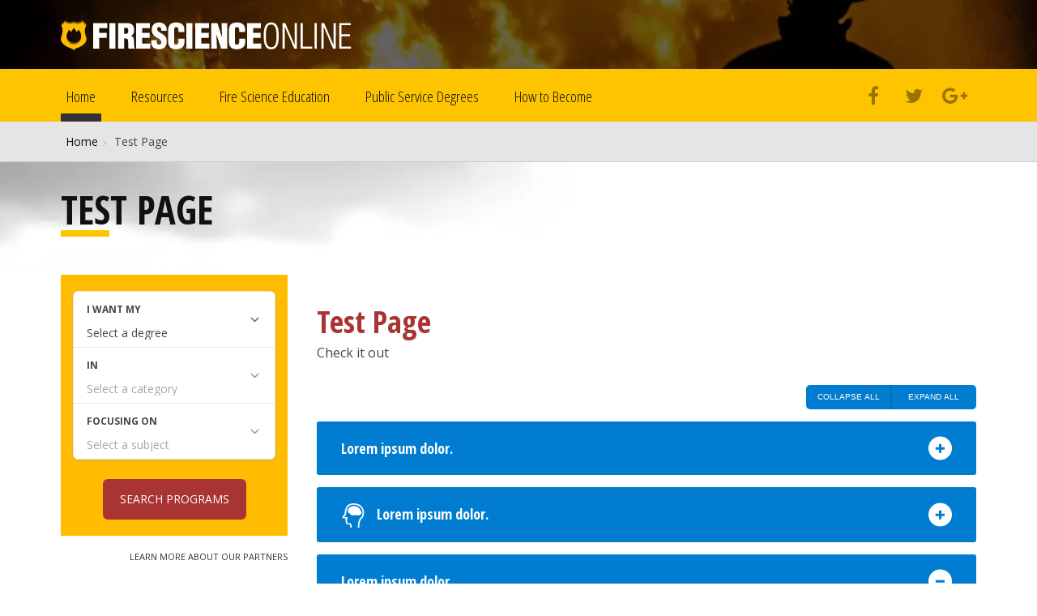

--- FILE ---
content_type: text/html
request_url: https://www.firescience.org/test-page/
body_size: 110103
content:
<!DOCTYPE html>
<html lang="en">
<head>

<link rel="preload" as="script" href="https://content.cmn.com/scripttemplates/otSDKStub.js" />
<link rel="preload" as="script" href="https://content.cmn.com/cohesion/cohesion-latest.min.js" />
<link rel="preload" as="script" href="https://sonic-ui.highereducation.com/latest/ucl.adapter.js" />
<link rel="preload" as="script" href="https://sonic-ui.highereducation.com/latest/ucl.publisher.js" />
<link rel="preload" as="script" href="https://sonic-ui.highereducation.com/latest/vendor.js" />
<link rel="preload" as="script" href="https://sonic-ui.highereducation.com/latest/sonic-tooltip.js" />
<link rel="preload" as="script" href="https://sonic-ui.highereducation.com/latest/sonic-qdf.js" />
<link rel="preload" as="script" href="https://sonic-ui.highereducation.com/latest/sonic-editorial-listings.js" />

<link rel="preconnect" href="https://api.mobius.highereducation.com" />
<link rel="preconnect" href="https://www.googletagmanager.com" />
<link rel="preconnect" href="https://www.google-analytics.com" />
<link rel="preconnect" href="https://js-agent.newrelic.com" />

  <!-- New Relic Browser agent -->
  <script type="text/javascript">
;window.NREUM||(NREUM={});NREUM.init={distributed_tracing:{enabled:true},privacy:{cookies_enabled:true},ajax:{deny_list:["bam.nr-data.net"]}};

;NREUM.loader_config={accountID:"44163",trustKey:"78034",agentID:"317303262",licenseKey:"NRJS-8b5e3b418f463031f85",applicationID:"317303262"};
;NREUM.info={beacon:"bam.nr-data.net",errorBeacon:"bam.nr-data.net",licenseKey:"NRJS-8b5e3b418f463031f85",applicationID:"317303262",sa:1};
;(()=>{var e,t,r={9071:(e,t,r)=>{"use strict";r.d(t,{I:()=>n});var n=0,i=navigator.userAgent.match(/Firefox[\/\s](\d+\.\d+)/);i&&(n=+i[1])},6562:(e,t,r)=>{"use strict";r.d(t,{P_:()=>p,Mt:()=>v,C5:()=>d,DL:()=>y,OP:()=>k,lF:()=>H,Yu:()=>E,Dg:()=>g,CX:()=>f,GE:()=>w,sU:()=>L});var n={};r.r(n),r.d(n,{agent:()=>T,match:()=>_,version:()=>O});var i=r(6797),o=r(909),a=r(8610);class s{constructor(e,t){try{if(!e||"object"!=typeof e)return(0,a.Z)("New setting a Configurable requires an object as input");if(!t||"object"!=typeof t)return(0,a.Z)("Setting a Configurable requires a model to set its initial properties");Object.assign(this,t),Object.entries(e).forEach((e=>{let[t,r]=e;const n=(0,o.q)(t);n.length&&r&&"object"==typeof r&&n.forEach((e=>{e in r&&((0,a.Z)('"'.concat(e,'" is a protected attribute and can not be changed in feature ').concat(t,".  It will have no effect.")),delete r[e])})),this[t]=r}))}catch(e){(0,a.Z)("An error occured while setting a Configurable",e)}}}const c={beacon:i.ce.beacon,errorBeacon:i.ce.errorBeacon,licenseKey:void 0,applicationID:void 0,sa:void 0,queueTime:void 0,applicationTime:void 0,ttGuid:void 0,user:void 0,account:void 0,product:void 0,extra:void 0,jsAttributes:{},userAttributes:void 0,atts:void 0,transactionName:void 0,tNamePlain:void 0},u={};function d(e){if(!e)throw new Error("All info objects require an agent identifier!");if(!u[e])throw new Error("Info for ".concat(e," was never set"));return u[e]}function f(e,t){if(!e)throw new Error("All info objects require an agent identifier!");u[e]=new s(t,c),(0,i.Qy)(e,u[e],"info")}const l={allow_bfcache:!0,privacy:{cookies_enabled:!0},ajax:{deny_list:void 0,enabled:!0,harvestTimeSeconds:10},distributed_tracing:{enabled:void 0,exclude_newrelic_header:void 0,cors_use_newrelic_header:void 0,cors_use_tracecontext_headers:void 0,allowed_origins:void 0},ssl:void 0,obfuscate:void 0,jserrors:{enabled:!0,harvestTimeSeconds:10},metrics:{enabled:!0,harvestTimeSeconds:10},page_action:{enabled:!0,harvestTimeSeconds:30},page_view_event:{enabled:!0},page_view_timing:{enabled:!0,harvestTimeSeconds:30},session_trace:{enabled:!0,harvestTimeSeconds:10},spa:{enabled:!0,harvestTimeSeconds:10}},h={};function p(e){if(!e)throw new Error("All configuration objects require an agent identifier!");if(!h[e])throw new Error("Configuration for ".concat(e," was never set"));return h[e]}function g(e,t){if(!e)throw new Error("All configuration objects require an agent identifier!");h[e]=new s(t,l),(0,i.Qy)(e,h[e],"config")}function v(e,t){if(!e)throw new Error("All configuration objects require an agent identifier!");var r=p(e);if(r){for(var n=t.split("."),i=0;i<n.length-1;i++)if("object"!=typeof(r=r[n[i]]))return;r=r[n[n.length-1]]}return r}const m={accountID:void 0,trustKey:void 0,agentID:void 0,licenseKey:void 0,applicationID:void 0,xpid:void 0},b={};function y(e){if(!e)throw new Error("All loader-config objects require an agent identifier!");if(!b[e])throw new Error("LoaderConfig for ".concat(e," was never set"));return b[e]}function w(e,t){if(!e)throw new Error("All loader-config objects require an agent identifier!");b[e]=new s(t,m),(0,i.Qy)(e,b[e],"loader_config")}const E=(0,i.mF)().o;var A=r(2053),T=null,O=null;if(navigator.userAgent){var x=navigator.userAgent,S=x.match(/Version\/(\S+)\s+Safari/);S&&-1===x.indexOf("Chrome")&&-1===x.indexOf("Chromium")&&(T="Safari",O=S[1])}function _(e,t){if(!T)return!1;if(e!==T)return!1;if(!t)return!0;if(!O)return!1;for(var r=O.split("."),n=t.split("."),i=0;i<n.length;i++)if(n[i]!==r[i])return!1;return!0}var I=r(5526),j=r(2374);const N="NRBA_SESSION_ID";function P(){if(!j.il)return null;try{let e;return null===(e=window.sessionStorage.getItem(N))&&(e=(0,I.ky)(16),window.sessionStorage.setItem(N,e)),e}catch(e){return null}}var R=r(8226);const D=e=>({customTransaction:void 0,disabled:!1,isolatedBacklog:!1,loaderType:void 0,maxBytes:3e4,offset:(0,A.yf)(),onerror:void 0,origin:""+j._A.location,ptid:void 0,releaseIds:{},sessionId:1==v(e,"privacy.cookies_enabled")?P():null,xhrWrappable:"function"==typeof j._A.XMLHttpRequest?.prototype?.addEventListener,userAgent:n,version:R.q}),C={};function k(e){if(!e)throw new Error("All runtime objects require an agent identifier!");if(!C[e])throw new Error("Runtime for ".concat(e," was never set"));return C[e]}function L(e,t){if(!e)throw new Error("All runtime objects require an agent identifier!");C[e]=new s(t,D(e)),(0,i.Qy)(e,C[e],"runtime")}function H(e){return function(e){try{const t=d(e);return!!t.licenseKey&&!!t.errorBeacon&&!!t.applicationID}catch(e){return!1}}(e)}},8226:(e,t,r)=>{"use strict";r.d(t,{q:()=>n});const n="1226.PROD"},9557:(e,t,r)=>{"use strict";r.d(t,{w:()=>o});var n=r(8610);const i={agentIdentifier:""};class o{constructor(e){try{if("object"!=typeof e)return(0,n.Z)("shared context requires an object as input");this.sharedContext={},Object.assign(this.sharedContext,i),Object.entries(e).forEach((e=>{let[t,r]=e;Object.keys(i).includes(t)&&(this.sharedContext[t]=r)}))}catch(e){(0,n.Z)("An error occured while setting SharedContext",e)}}}},4329:(e,t,r)=>{"use strict";r.d(t,{L:()=>d,R:()=>c});var n=r(3752),i=r(7022),o=r(4045),a=r(2325);const s={};function c(e,t){const r={staged:!1,priority:a.p[t]||0};u(e),s[e].get(t)||s[e].set(t,r)}function u(e){e&&(s[e]||(s[e]=new Map))}function d(){let e=arguments.length>0&&void 0!==arguments[0]?arguments[0]:"",t=arguments.length>1&&void 0!==arguments[1]?arguments[1]:"feature";if(u(e),!e||!s[e].get(t))return a(t);s[e].get(t).staged=!0;const r=Array.from(s[e]);function a(t){const r=e?n.ee.get(e):n.ee,a=o.X.handlers;if(r.backlog&&a){var s=r.backlog[t],c=a[t];if(c){for(var u=0;s&&u<s.length;++u)f(s[u],c);(0,i.D)(c,(function(e,t){(0,i.D)(t,(function(t,r){r[0].on(e,r[1])}))}))}delete a[t],r.backlog[t]=null,r.emit("drain-"+t,[])}}r.every((e=>{let[t,r]=e;return r.staged}))&&(r.sort(((e,t)=>e[1].priority-t[1].priority)),r.forEach((e=>{let[t]=e;a(t)})))}function f(e,t){var r=e[1];(0,i.D)(t[r],(function(t,r){var n=e[0];if(r[0]===n){var i=r[1],o=e[3],a=e[2];i.apply(o,a)}}))}},3752:(e,t,r)=>{"use strict";r.d(t,{c:()=>f,ee:()=>u});var n=r(6797),i=r(3916),o=r(7022),a=r(6562),s="nr@context";let c=(0,n.fP)();var u;function d(){}function f(e){return(0,i.X)(e,s,l)}function l(){return new d}function h(){(u.backlog.api||u.backlog.feature)&&(u.aborted=!0,u.backlog={})}c.ee?u=c.ee:(u=function e(t,r){var n={},c={},f={},p=!1;try{p=16===r.length&&(0,a.OP)(r).isolatedBacklog}catch(e){}var g={on:b,addEventListener:b,removeEventListener:y,emit:m,get:E,listeners:w,context:v,buffer:A,abort:h,aborted:!1,isBuffering:T,debugId:r,backlog:p?{}:t&&"object"==typeof t.backlog?t.backlog:{}};return g;function v(e){return e&&e instanceof d?e:e?(0,i.X)(e,s,l):l()}function m(e,r,n,i,o){if(!1!==o&&(o=!0),!u.aborted||i){t&&o&&t.emit(e,r,n);for(var a=v(n),s=w(e),d=s.length,f=0;f<d;f++)s[f].apply(a,r);var l=O()[c[e]];return l&&l.push([g,e,r,a]),a}}function b(e,t){n[e]=w(e).concat(t)}function y(e,t){var r=n[e];if(r)for(var i=0;i<r.length;i++)r[i]===t&&r.splice(i,1)}function w(e){return n[e]||[]}function E(t){return f[t]=f[t]||e(g,t)}function A(e,t){var r=O();g.aborted||(0,o.D)(e,(function(e,n){t=t||"feature",c[n]=t,t in r||(r[t]=[])}))}function T(e){return!!O()[c[e]]}function O(){return g.backlog}}(void 0,"globalEE"),c.ee=u)},9252:(e,t,r)=>{"use strict";r.d(t,{E:()=>n,p:()=>i});var n=r(3752).ee.get("handle");function i(e,t,r,i,o){o?(o.buffer([e],i),o.emit(e,t,r)):(n.buffer([e],i),n.emit(e,t,r))}},4045:(e,t,r)=>{"use strict";r.d(t,{X:()=>o});var n=r(9252);o.on=a;var i=o.handlers={};function o(e,t,r,o){a(o||n.E,i,e,t,r)}function a(e,t,r,i,o){o||(o="feature"),e||(e=n.E);var a=t[o]=t[o]||{};(a[r]=a[r]||[]).push([e,i])}},8544:(e,t,r)=>{"use strict";r.d(t,{bP:()=>s,iz:()=>c,m$:()=>a});var n=r(2374);let i=!1,o=!1;try{const e={get passive(){return i=!0,!1},get signal(){return o=!0,!1}};n._A.addEventListener("test",null,e),n._A.removeEventListener("test",null,e)}catch(e){}function a(e,t){return i||o?{capture:!!e,passive:i,signal:t}:!!e}function s(e,t){let r=arguments.length>2&&void 0!==arguments[2]&&arguments[2];window.addEventListener(e,t,a(r))}function c(e,t){let r=arguments.length>2&&void 0!==arguments[2]&&arguments[2];document.addEventListener(e,t,a(r))}},5526:(e,t,r)=>{"use strict";r.d(t,{Ht:()=>a,M:()=>o,Rl:()=>i,ky:()=>s});var n=r(2374);function i(){var e=null,t=0,r=n._A?.crypto||n._A?.msCrypto;function i(){return e?15&e[t++]:16*Math.random()|0}r&&r.getRandomValues&&(e=r.getRandomValues(new Uint8Array(31)));for(var o,a="xxxxxxxx-xxxx-4xxx-yxxx-xxxxxxxxxxxx",s="",c=0;c<a.length;c++)s+="x"===(o=a[c])?i().toString(16):"y"===o?(o=3&i()|8).toString(16):o;return s}function o(){return s(16)}function a(){return s(32)}function s(e){var t=null,r=0,n=self.crypto||self.msCrypto;n&&n.getRandomValues&&Uint8Array&&(t=n.getRandomValues(new Uint8Array(31)));for(var i=[],o=0;o<e;o++)i.push(a().toString(16));return i.join("");function a(){return t?15&t[r++]:16*Math.random()|0}}},2053:(e,t,r)=>{"use strict";r.d(t,{nb:()=>c,os:()=>u,yf:()=>s,zO:()=>a});var n=r(7145),i=(new Date).getTime(),o=i;function a(){return n.G&&performance.now?Math.round(performance.now()):(i=Math.max((new Date).getTime(),i))-o}function s(){return i}function c(e){o=e}function u(){return o}},7145:(e,t,r)=>{"use strict";r.d(t,{G:()=>n});const n=void 0!==r(2374)._A?.performance?.timing?.navigationStart},6625:(e,t,r)=>{"use strict";r.d(t,{s:()=>c,v:()=>u});var n=r(8283),i=r(9071),o=r(2053),a=r(7145),s=r(2374);let c=!0;function u(e){var t=function(){if(i.I&&i.I<9)return;if(a.G)return c=!1,s._A?.performance?.timing?.navigationStart}();t&&((0,n.B)(e,"starttime",t),(0,o.nb)(t))}},8283:(e,t,r)=>{"use strict";r.d(t,{B:()=>o,L:()=>a});var n=r(2053),i={};function o(e,t,r){void 0===r&&(r=(0,n.zO)()+(0,n.os)()),i[e]=i[e]||{},i[e][t]=r}function a(e,t,r,n){const o=e.sharedContext.agentIdentifier;var a=i[o]?.[r],s=i[o]?.[n];void 0!==a&&void 0!==s&&e.store("measures",t,{value:s-a})}},6368:(e,t,r)=>{"use strict";r.d(t,{e:()=>o});var n=r(2374),i={};function o(e){if(e in i)return i[e];if(0===(e||"").indexOf("data:"))return{protocol:"data"};let t;var r=n._A?.location,o={};if(n.il)t=document.createElement("a"),t.href=e;else try{t=new URL(e,r.href)}catch(e){return o}o.port=t.port;var a=t.href.split("://");!o.port&&a[1]&&(o.port=a[1].split("/")[0].split("@").pop().split(":")[1]),o.port&&"0"!==o.port||(o.port="https"===a[0]?"443":"80"),o.hostname=t.hostname||r.hostname,o.pathname=t.pathname,o.protocol=a[0],"/"!==o.pathname.charAt(0)&&(o.pathname="/"+o.pathname);var s=!t.protocol||":"===t.protocol||t.protocol===r.protocol,c=t.hostname===r.hostname&&t.port===r.port;return o.sameOrigin=s&&(!t.hostname||c),"/"===o.pathname&&(i[e]=o),o}},9548:(e,t,r)=>{"use strict";r.d(t,{T:()=>i});var n=r(2374);const i={isFileProtocol:function(){let e=Boolean("file:"===(0,n.lW)()?.location?.protocol);e&&(i.supportabilityMetricSent=!0);return e},supportabilityMetricSent:!1}},8610:(e,t,r)=>{"use strict";function n(e,t){console&&console.warn&&"function"==typeof console.warn&&(console.warn("New Relic: ".concat(e)),t&&console.warn(t))}r.d(t,{Z:()=>n})},3916:(e,t,r)=>{"use strict";r.d(t,{X:()=>i});var n=Object.prototype.hasOwnProperty;function i(e,t,r){if(n.call(e,t))return e[t];var i=r();if(Object.defineProperty&&Object.keys)try{return Object.defineProperty(e,t,{value:i,writable:!0,enumerable:!1}),i}catch(e){}return e[t]=i,i}},2374:(e,t,r)=>{"use strict";r.d(t,{_A:()=>o,il:()=>n,lW:()=>a,v6:()=>i});const n=Boolean("undefined"!=typeof window&&window.document),i=Boolean("undefined"!=typeof WorkerGlobalScope&&self.navigator instanceof WorkerNavigator);let o=(()=>{if(n)return window;if(i){if("undefined"!=typeof globalThis&&globalThis instanceof WorkerGlobalScope)return globalThis;if(self instanceof WorkerGlobalScope)return self}throw new Error('New Relic browser agent shutting down due to error: Unable to locate global scope. This is possibly due to code redefining browser global variables like "self" and "window".')})();function a(){return o}},7022:(e,t,r)=>{"use strict";r.d(t,{D:()=>i});var n=Object.prototype.hasOwnProperty;function i(e,t){var r=[],i="",o=0;for(i in e)n.call(e,i)&&(r[o]=t(i,e[i]),o+=1);return r}},9226:(e,t,r)=>{"use strict";r.d(t,{$c:()=>u,Ng:()=>d,RR:()=>c});var n=r(6562),i=r(9557),o=r(9548),a=r(8610),s={regex:/^file:\/\/(.*)/,replacement:"file://OBFUSCATED"};class c extends i.w{constructor(e){super(e)}shouldObfuscate(){return u(this.sharedContext.agentIdentifier).length>0}obfuscateString(e){if(!e||"string"!=typeof e)return e;for(var t=u(this.sharedContext.agentIdentifier),r=e,n=0;n<t.length;n++){var i=t[n].regex,o=t[n].replacement||"*";r=r.replace(i,o)}return r}}function u(e){var t=[],r=(0,n.Mt)(e,"obfuscate")||[];return t=t.concat(r),o.T.isFileProtocol()&&t.push(s),t}function d(e){for(var t=!1,r=!1,n=0;n<e.length;n++){"regex"in e[n]?"string"!=typeof e[n].regex&&e[n].regex.constructor!==RegExp&&((0,a.Z)('An obfuscation replacement rule contains a "regex" value with an invalid type (must be a string or RegExp)'),r=!0):((0,a.Z)('An obfuscation replacement rule was detected missing a "regex" value.'),r=!0);var i=e[n].replacement;i&&"string"!=typeof i&&((0,a.Z)('An obfuscation replacement rule contains a "replacement" value with an invalid type (must be a string)'),t=!0)}return!t&&!r}},2650:(e,t,r)=>{"use strict";r.d(t,{K:()=>a,b:()=>o});var n=r(8544);function i(){return"undefined"==typeof document||"complete"===document.readyState}function o(e,t){if(i())return e();(0,n.bP)("load",e,t)}function a(e){if(i())return e();(0,n.iz)("DOMContentLoaded",e)}},6797:(e,t,r)=>{"use strict";r.d(t,{EZ:()=>u,Qy:()=>c,ce:()=>o,fP:()=>a,gG:()=>d,mF:()=>s});var n=r(2053),i=r(2374);const o={beacon:"bam.nr-data.net",errorBeacon:"bam.nr-data.net"};function a(){return i._A.NREUM||(i._A.NREUM={}),void 0===i._A.newrelic&&(i._A.newrelic=i._A.NREUM),i._A.NREUM}function s(){let e=a();return e.o||(e.o={ST:i._A.setTimeout,SI:i._A.setImmediate,CT:i._A.clearTimeout,XHR:i._A.XMLHttpRequest,REQ:i._A.Request,EV:i._A.Event,PR:i._A.Promise,MO:i._A.MutationObserver,FETCH:i._A.fetch}),e}function c(e,t,r){let i=a();const o=i.initializedAgents||{},s=o[e]||{};return Object.keys(s).length||(s.initializedAt={ms:(0,n.zO)(),date:new Date}),i.initializedAgents={...o,[e]:{...s,[r]:t}},i}function u(e,t){a()[e]=t}function d(){return function(){let e=a();const t=e.info||{};e.info={beacon:o.beacon,errorBeacon:o.errorBeacon,...t}}(),function(){let e=a();const t=e.init||{};e.init={...t}}(),s(),function(){let e=a();const t=e.loader_config||{};e.loader_config={...t}}(),a()}},6998:(e,t,r)=>{"use strict";r.d(t,{N:()=>i,e:()=>o});var n=r(8544);function i(e){let t=arguments.length>1&&void 0!==arguments[1]&&arguments[1];return void(0,n.iz)("visibilitychange",(function(){if(t){if("hidden"!=document.visibilityState)return;e()}e(document.visibilityState)}))}function o(){return"hidden"===document.visibilityState?-1:1/0}},6408:(e,t,r)=>{"use strict";r.d(t,{W:()=>i});var n=r(2374);function i(){return"function"==typeof n._A?.PerformanceObserver}},7264:(e,t,r)=>{"use strict";r.d(t,{hF:()=>pe,Fp:()=>O,lx:()=>V,ow:()=>Y,ao:()=>te,G8:()=>oe,XV:()=>B,Zw:()=>C,ig:()=>we,em:()=>le,u5:()=>T,QU:()=>G,_L:()=>$,Gm:()=>ee,Lg:()=>ie,gy:()=>M,BV:()=>D,Kf:()=>ye});var n=r(3752),i=r(8683),o=r.n(i),a=r(2374);const s="nr@original";var c=Object.prototype.hasOwnProperty,u=!1;function d(e,t){return e||(e=n.ee),r.inPlace=function(e,t,n,i,o){n||(n="");var a,s,c,u="-"===n.charAt(0);for(c=0;c<t.length;c++)h(a=e[s=t[c]])||(e[s]=r(a,u?s+n:n,i,s,o))},r.flag=s,r;function r(t,r,n,a,c){return h(t)?t:(r||(r=""),nrWrapper[s]=t,l(t,nrWrapper,e),nrWrapper);function nrWrapper(){var s,u,d,l;try{u=this,s=o()(arguments),d="function"==typeof n?n(s,u):n||{}}catch(t){f([t,"",[s,u,a],d],e)}i(r+"start",[s,u,a],d,c);try{return l=t.apply(u,s)}catch(e){throw i(r+"err",[s,u,e],d,c),e}finally{i(r+"end",[s,u,l],d,c)}}}function i(r,n,i,o){if(!u||t){var a=u;u=!0;try{e.emit(r,n,i,t,o)}catch(t){f([t,r,n,i],e)}u=a}}}function f(e,t){t||(t=n.ee);try{t.emit("internal-error",e)}catch(e){}}function l(e,t,r){if(Object.defineProperty&&Object.keys)try{return Object.keys(e).forEach((function(r){Object.defineProperty(t,r,{get:function(){return e[r]},set:function(t){return e[r]=t,t}})})),t}catch(e){f([e],r)}for(var n in e)c.call(e,n)&&(t[n]=e[n]);return t}function h(e){return!(e&&e instanceof Function&&e.apply&&!e[s])}function p(e,t){e?.[t]?.[s]&&(e[t]=e[t][s])}var g="fetch-",v=g+"body-",m=["arrayBuffer","blob","json","text","formData"],b=a._A.Request,y=a._A.Response,w="prototype",E="nr@context";const A={};function T(e){const t=x(e);if(!(b&&y&&a._A.fetch))return t;if(A[t.debugId]++)return t;function r(e,r,n){var i=e[r];"function"==typeof i&&(e[r]=function(){var e,r=o()(arguments),s={};t.emit(n+"before-start",[r],s),s[E]&&s[E].dt&&(e=s[E].dt);var c=i.apply(this,r);return t.emit(n+"start",[r,e],c),a._A.Promise.resolve(c).then((function(e){return t.emit(n+"end",[null,e],c),e}),(function(e){throw t.emit(n+"end",[e],c),e}))},e[r][s]=i)}return A[t.debugId]=1,m.forEach((e=>{r(b[w],e,v),r(y[w],e,v)})),r(a._A,"fetch",g),t.on(g+"end",(function(e,r){var n=this;if(r){var i=r.headers.get("content-length");null!==i&&(n.rxSize=i),t.emit(g+"done",[null,r],n)}else t.emit(g+"done",[e],n)})),t}function O(e){const t=x(e);1==A[t.debugId]?(m.forEach((e=>{p(b[w],e),p(y[w],e)})),p(a._A,"fetch"),A[t.debugId]=1/0):A[t.debugId]--}function x(e){return(e||n.ee).get("fetch")}const S={},_="setTimeout",I="setInterval",j="clearTimeout",N="-start",P="-",R=[_,"setImmediate",I,j,"clearImmediate"];function D(e){const t=k(e);if(S[t.debugId]++)return t;S[t.debugId]=1;var r=d(t);return r.inPlace(a._A,R.slice(0,2),_+P),r.inPlace(a._A,R.slice(2,3),I+P),r.inPlace(a._A,R.slice(3),j+P),t.on(I+N,(function(e,t,n){e[0]=r(e[0],"fn-",null,n)})),t.on(_+N,(function(e,t,n){this.method=n,this.timerDuration=isNaN(e[1])?0:+e[1],e[0]=r(e[0],"fn-",this,n)})),t}function C(e){const t=k(e);1==S[t.debugId]?(R.forEach((e=>p(a._A,e))),S[t.debugId]=1/0):S[t.debugId]--}function k(e){return(e||n.ee).get("timer")}const L={},H="requestAnimationFrame";function M(e){const t=z(e);if(!a.il||L[t.debugId]++)return t;L[t.debugId]=1;var r=d(t);return r.inPlace(window,[H],"raf-"),t.on("raf-start",(function(e){e[0]=r(e[0],"fn-")})),t}function B(e){const t=z(e);1==L[t.debugId]?(p(window,H),L[t.debugId]=1/0):L[t.debugId]--}function z(e){return(e||n.ee).get("raf")}const F={},U=["pushState","replaceState"];function G(e){const t=q(e);return!a.il||F[t.debugId]++||(F[t.debugId]=1,d(t).inPlace(window.history,U,"-")),t}function V(e){const t=q(e);1==F[t.debugId]?(U.forEach((e=>p(window.history,e))),F[t.debugId]=1/0):F[t.debugId]--}function q(e){return(e||n.ee).get("history")}var W=r(8544);const X={},Z=["appendChild","insertBefore","replaceChild"];function $(e){const t=Q(e);if(!a.il||X[t.debugId])return t;X[t.debugId]=!0;var r=d(t),n=/[?&](?:callback|cb)=([^&#]+)/,i=/(.*)\.([^.]+)/,o=/^(\w+)(\.|$)(.*)$/;function s(e,t){var r=e.match(o),n=r[1],i=r[3];return i?s(i,t[n]):t[n]}return r.inPlace(Node.prototype,Z,"dom-"),t.on("dom-start",(function(e){!function(e){if(!e||"string"!=typeof e.nodeName||"script"!==e.nodeName.toLowerCase())return;if("function"!=typeof e.addEventListener)return;var o=(a=e.src,c=a.match(n),c?c[1]:null);var a,c;if(!o)return;var u=function(e){var t=e.match(i);if(t&&t.length>=3)return{key:t[2],parent:s(t[1],window)};return{key:e,parent:window}}(o);if("function"!=typeof u.parent[u.key])return;var d={};function f(){t.emit("jsonp-end",[],d),e.removeEventListener("load",f,(0,W.m$)(!1)),e.removeEventListener("error",l,(0,W.m$)(!1))}function l(){t.emit("jsonp-error",[],d),t.emit("jsonp-end",[],d),e.removeEventListener("load",f,(0,W.m$)(!1)),e.removeEventListener("error",l,(0,W.m$)(!1))}r.inPlace(u.parent,[u.key],"cb-",d),e.addEventListener("load",f,(0,W.m$)(!1)),e.addEventListener("error",l,(0,W.m$)(!1)),t.emit("new-jsonp",[e.src],d)}(e[0])})),t}function Y(e){const t=Q(e);!0===X[t.debugId]&&(Z.forEach((e=>p(Node.prototype,e))),X[t.debugId]="unwrapped")}function Q(e){return(e||n.ee).get("jsonp")}var J=r(6562);const K={};function ee(e){const t=re(e);if(!a.il||K[t.debugId])return t;K[t.debugId]=!0;var r=d(t),n=J.Yu.MO;return n&&(window.MutationObserver=function(e){return this instanceof n?new n(r(e,"fn-")):n.apply(this,arguments)},MutationObserver.prototype=n.prototype),t}function te(e){const t=re(e);!0===K[t.debugId]&&(window.MutationObserver=J.Yu.MO,K[t.debugId]="unwrapped")}function re(e){return(e||n.ee).get("mutation")}const ne={};function ie(e){const t=ae(e);if(ne[t.debugId])return t;ne[t.debugId]=!0;var r=n.c,i=d(t),o=J.Yu.PR;return o&&function(){function e(r){var n=t.context(),a=i(r,"executor-",n,null,!1);const s=Reflect.construct(o,[a],e);return t.context(s).getCtx=function(){return n},s}a._A.Promise=e,Object.defineProperty(e,"name",{value:"Promise"}),e.toString=function(){return o.toString()},Object.setPrototypeOf(e,o),["all","race"].forEach((function(r){const n=o[r];e[r]=function(e){let i=!1;e?.forEach((e=>{this.resolve(e).then(a("all"===r),a(!1))}));const o=n.apply(this,arguments);return o;function a(e){return function(){t.emit("propagate",[null,!i],o,!1,!1),i=i||!e}}}})),["resolve","reject"].forEach((function(r){const n=o[r];e[r]=function(e){const r=n.apply(this,arguments);return e!==r&&t.emit("propagate",[e,!0],r,!1,!1),r}})),e.prototype=Object.create(o.prototype),e.prototype.constructor=e,e.prototype.then=function(){var e=this,n=r(e);n.promise=e;for(var a=arguments.length,s=new Array(a),c=0;c<a;c++)s[c]=arguments[c];s[0]=i(s[0],"cb-",n,null,!1),s[1]=i(s[1],"cb-",n,null,!1);const u=o.prototype.then.apply(this,s);return n.nextPromise=u,t.emit("propagate",[e,!0],u,!1,!1),u},t.on("executor-start",(function(e){e[0]=i(e[0],"resolve-",this,null,!1),e[1]=i(e[1],"resolve-",this,null,!1)})),t.on("executor-err",(function(e,t,r){e[1](r)})),t.on("cb-end",(function(e,r,n){t.emit("propagate",[n,!0],this.nextPromise,!1,!1)})),t.on("propagate",(function(e,r,n){this.getCtx&&!r||(this.getCtx=function(){if(e instanceof Promise)var r=t.context(e);return r&&r.getCtx?r.getCtx():this})}))}(),t}function oe(e){const t=ae(e);!0===ne[t.debugId]&&(a._A.Promise=J.Yu.PR,ne[t.debugId]="unwrapped")}function ae(e){return(e||n.ee).get("promise")}var se=r(3916);const ce={},ue=XMLHttpRequest,de="addEventListener",fe="removeEventListener";function le(e){var t=ge(e);if(ce[t.debugId]++)return t;ce[t.debugId]=1;var r=d(t,!0);function n(e){r.inPlace(e,[de,fe],"-",i)}function i(e,t){return e[1]}return"getPrototypeOf"in Object&&(a.il&&he(document,n),he(a._A,n),he(ue.prototype,n)),t.on(de+"-start",(function(e,t){var n=e[1];if(null!==n&&("function"==typeof n||"object"==typeof n)){var i=(0,se.X)(n,"nr@wrapped",(function(){var e={object:function(){if("function"!=typeof n.handleEvent)return;return n.handleEvent.apply(n,arguments)},function:n}[typeof n];return e?r(e,"fn-",null,e.name||"anonymous"):n}));this.wrapped=e[1]=i}})),t.on(fe+"-start",(function(e){e[1]=this.wrapped||e[1]})),t}function he(e,t){let r=e;for(;"object"==typeof r&&!Object.prototype.hasOwnProperty.call(r,de);)r=Object.getPrototypeOf(r);for(var n=arguments.length,i=new Array(n>2?n-2:0),o=2;o<n;o++)i[o-2]=arguments[o];r&&t(r,...i)}function pe(e){const t=ge(e);1==ce[t.debugId]?([de,fe].forEach((e=>{"object"==typeof document&&he(document,p,e),he(a._A,p,e),he(ue.prototype,p,e)})),ce[t.debugId]=1/0):ce[t.debugId]--}function ge(e){return(e||n.ee).get("events")}var ve=r(8610);const me={},be=["open","send"];function ye(e){var t=e||n.ee;const r=Ee(t);if(me[r.debugId]++)return r;me[r.debugId]=1,le(t);var i=d(r),o=J.Yu.XHR,s=J.Yu.MO,c=J.Yu.PR,u=J.Yu.SI,f="readystatechange",l=["onload","onerror","onabort","onloadstart","onloadend","onprogress","ontimeout"],h=[],p=a._A.XMLHttpRequest.listeners,g=a._A.XMLHttpRequest=function(e){var t=new o(e);function n(){try{r.emit("new-xhr",[t],t),t.addEventListener(f,m,(0,W.m$)(!1))}catch(e){(0,ve.Z)("An error occured while intercepting XHR",e);try{r.emit("internal-error",[e])}catch(e){}}}return this.listeners=p?[...p,n]:[n],this.listeners.forEach((e=>e())),t};function v(e,t){i.inPlace(t,["onreadystatechange"],"fn-",A)}function m(){var e=this,t=r.context(e);e.readyState>3&&!t.resolved&&(t.resolved=!0,r.emit("xhr-resolved",[],e)),i.inPlace(e,l,"fn-",A)}if(function(e,t){for(var r in e)t[r]=e[r]}(o,g),g.prototype=o.prototype,i.inPlace(g.prototype,be,"-xhr-",A),r.on("send-xhr-start",(function(e,t){v(e,t),function(e){h.push(e),s&&(b?b.then(E):u?u(E):(y=-y,w.data=y))}(t)})),r.on("open-xhr-start",v),s){var b=c&&c.resolve();if(!u&&!c){var y=1,w=document.createTextNode(y);new s(E).observe(w,{characterData:!0})}}else t.on("fn-end",(function(e){e[0]&&e[0].type===f||E()}));function E(){for(var e=0;e<h.length;e++)v(0,h[e]);h.length&&(h=[])}function A(e,t){return t}return r}function we(e){const t=Ee(e);1==me[t.debugId]?(pe(t),a._A.XMLHttpRequest=J.Yu.XHR,be.forEach((e=>{p(a._A.XMLHttpRequest.prototype,e)})),me[t.debugId]=1/0):me[t.debugId]--}function Ee(e){return(e||n.ee).get("xhr")}},8675:(e,t,r)=>{"use strict";r.d(t,{t:()=>n});const n=r(2325).D.ajax},948:(e,t,r)=>{"use strict";r.r(t),r.d(t,{Instrument:()=>N});var n=r(6562),i=r(9252),o=r(3916),a=r(2374),s=1,c="nr@id";function u(e){var t=typeof e;return!e||"object"!==t&&"function"!==t?-1:e===a._A?0:(0,o.X)(e,c,(function(){return s++}))}var d=r(9071);function f(e){if("string"==typeof e&&e.length)return e.length;if("object"==typeof e){if("undefined"!=typeof ArrayBuffer&&e instanceof ArrayBuffer&&e.byteLength)return e.byteLength;if("undefined"!=typeof Blob&&e instanceof Blob&&e.size)return e.size;if(!("undefined"!=typeof FormData&&e instanceof FormData))try{return JSON.stringify(e).length}catch(e){return}}}var l=r(8544),h=r(2053),p=r(7264),g=r(6368),v=r(5526);class m{constructor(e){this.agentIdentifier=e,this.generateTracePayload=this.generateTracePayload.bind(this),this.shouldGenerateTrace=this.shouldGenerateTrace.bind(this)}generateTracePayload(e){if(!this.shouldGenerateTrace(e))return null;var t=(0,n.DL)(this.agentIdentifier);if(!t)return null;var r=(t.accountID||"").toString()||null,i=(t.agentID||"").toString()||null,o=(t.trustKey||"").toString()||null;if(!r||!i)return null;var a=(0,v.M)(),s=(0,v.Ht)(),c=Date.now(),u={spanId:a,traceId:s,timestamp:c};return(e.sameOrigin||this.isAllowedOrigin(e)&&this.useTraceContextHeadersForCors())&&(u.traceContextParentHeader=this.generateTraceContextParentHeader(a,s),u.traceContextStateHeader=this.generateTraceContextStateHeader(a,c,r,i,o)),(e.sameOrigin&&!this.excludeNewrelicHeader()||!e.sameOrigin&&this.isAllowedOrigin(e)&&this.useNewrelicHeaderForCors())&&(u.newrelicHeader=this.generateTraceHeader(a,s,c,r,i,o)),u}generateTraceContextParentHeader(e,t){return"00-"+t+"-"+e+"-01"}generateTraceContextStateHeader(e,t,r,n,i){return i+"@nr=0-1-"+r+"-"+n+"-"+e+"----"+t}generateTraceHeader(e,t,r,n,i,o){if(!("function"==typeof a._A?.btoa))return null;var s={v:[0,1],d:{ty:"Browser",ac:n,ap:i,id:e,tr:t,ti:r}};return o&&n!==o&&(s.d.tk=o),btoa(JSON.stringify(s))}shouldGenerateTrace(e){return this.isDtEnabled()&&this.isAllowedOrigin(e)}isAllowedOrigin(e){var t=!1,r={};if((0,n.Mt)(this.agentIdentifier,"distributed_tracing")&&(r=(0,n.P_)(this.agentIdentifier).distributed_tracing),e.sameOrigin)t=!0;else if(r.allowed_origins instanceof Array)for(var i=0;i<r.allowed_origins.length;i++){var o=(0,g.e)(r.allowed_origins[i]);if(e.hostname===o.hostname&&e.protocol===o.protocol&&e.port===o.port){t=!0;break}}return t}isDtEnabled(){var e=(0,n.Mt)(this.agentIdentifier,"distributed_tracing");return!!e&&!!e.enabled}excludeNewrelicHeader(){var e=(0,n.Mt)(this.agentIdentifier,"distributed_tracing");return!!e&&!!e.exclude_newrelic_header}useNewrelicHeaderForCors(){var e=(0,n.Mt)(this.agentIdentifier,"distributed_tracing");return!!e&&!1!==e.cors_use_newrelic_header}useTraceContextHeadersForCors(){var e=(0,n.Mt)(this.agentIdentifier,"distributed_tracing");return!!e&&!!e.cors_use_tracecontext_headers}}var b=r(6114),y=r(8675),w=r(2325);function E(e,t){!function(e,t){if(t.has(e))throw new TypeError("Cannot initialize the same private elements twice on an object")}(e,t),t.add(e)}var A,T,O,x=["load","error","abort","timeout"],S=x.length,_=n.Yu.REQ,I=a._A.XMLHttpRequest,j=new WeakSet;class N extends b.S{constructor(e,t){let r=!(arguments.length>2&&void 0!==arguments[2])||arguments[2];super(e,t,y.t,r),E(this,j),(0,n.OP)(e).xhrWrappable&&(this.dt=new m(e),this.handler=(e,t,r,n)=>(0,i.p)(e,t,r,n,this.ee),(0,p.u5)(this.ee),(0,p.Kf)(this.ee),function(e,t,r,i){function o(e){var t=this;t.totalCbs=0,t.called=0,t.cbTime=0,t.end=R,t.ended=!1,t.xhrGuids={},t.lastSize=null,t.loadCaptureCalled=!1,t.params=this.params||{},t.metrics=this.metrics||{},e.addEventListener("load",(function(r){C(t,e)}),(0,l.m$)(!1)),d.I||e.addEventListener("progress",(function(e){t.lastSize=e.loaded}),(0,l.m$)(!1))}function s(e){this.params={method:e[0]},D(this,e[1]),this.metrics={}}function c(t,r){var o=(0,n.DL)(e);"xpid"in o&&this.sameOrigin&&r.setRequestHeader("X-NewRelic-ID",o.xpid);var a=i.generateTracePayload(this.parsedOrigin);if(a){var s=!1;a.newrelicHeader&&(r.setRequestHeader("newrelic",a.newrelicHeader),s=!0),a.traceContextParentHeader&&(r.setRequestHeader("traceparent",a.traceContextParentHeader),a.traceContextStateHeader&&r.setRequestHeader("tracestate",a.traceContextStateHeader),s=!0),s&&(this.dt=a)}}function p(e,r){var n=this.metrics,i=e[0],o=this;if(n&&i){var a=f(i);a&&(n.txSize=a)}this.startTime=(0,h.zO)(),this.listener=function(e){try{"abort"!==e.type||o.loadCaptureCalled||(o.params.aborted=!0),("load"!==e.type||o.called===o.totalCbs&&(o.onloadCalled||"function"!=typeof r.onload)&&"function"==typeof o.end)&&o.end(r)}catch(e){try{t.emit("internal-error",[e])}catch(e){}}};for(var s=0;s<S;s++)r.addEventListener(x[s],this.listener,(0,l.m$)(!1))}function v(e,t,r){this.cbTime+=e,t?this.onloadCalled=!0:this.called+=1,this.called!==this.totalCbs||!this.onloadCalled&&"function"==typeof r.onload||"function"!=typeof this.end||this.end(r)}function m(e,t){var r=""+u(e)+!!t;this.xhrGuids&&!this.xhrGuids[r]&&(this.xhrGuids[r]=!0,this.totalCbs+=1)}function b(e,t){var r=""+u(e)+!!t;this.xhrGuids&&this.xhrGuids[r]&&(delete this.xhrGuids[r],this.totalCbs-=1)}function y(){this.endTime=(0,h.zO)()}function E(e,r){r instanceof I&&"load"===e[0]&&t.emit("xhr-load-added",[e[1],e[2]],r)}function A(e,r){r instanceof I&&"load"===e[0]&&t.emit("xhr-load-removed",[e[1],e[2]],r)}function T(e,t,r){t instanceof I&&("onload"===r&&(this.onload=!0),("load"===(e[0]&&e[0].type)||this.onload)&&(this.xhrCbStart=(0,h.zO)()))}function O(e,r){this.xhrCbStart&&t.emit("xhr-cb-time",[(0,h.zO)()-this.xhrCbStart,this.onload,r],r)}function j(e){var t,r=e[1]||{};"string"==typeof e[0]?t=e[0]:e[0]&&e[0].url?t=e[0].url:a._A?.URL&&e[0]&&e[0]instanceof URL&&(t=e[0].href),t&&(this.parsedOrigin=(0,g.e)(t),this.sameOrigin=this.parsedOrigin.sameOrigin);var n=i.generateTracePayload(this.parsedOrigin);if(n&&(n.newrelicHeader||n.traceContextParentHeader))if("string"==typeof e[0]||a._A?.URL&&e[0]&&e[0]instanceof URL){var o={};for(var s in r)o[s]=r[s];o.headers=new Headers(r.headers||{}),c(o.headers,n)&&(this.dt=n),e.length>1?e[1]=o:e.push(o)}else e[0]&&e[0].headers&&c(e[0].headers,n)&&(this.dt=n);function c(e,t){var r=!1;return t.newrelicHeader&&(e.set("newrelic",t.newrelicHeader),r=!0),t.traceContextParentHeader&&(e.set("traceparent",t.traceContextParentHeader),t.traceContextStateHeader&&e.set("tracestate",t.traceContextStateHeader),r=!0),r}}function N(e,t){this.params={},this.metrics={},this.startTime=(0,h.zO)(),this.dt=t,e.length>=1&&(this.target=e[0]),e.length>=2&&(this.opts=e[1]);var r,n=this.opts||{},i=this.target;"string"==typeof i?r=i:"object"==typeof i&&i instanceof _?r=i.url:a._A?.URL&&"object"==typeof i&&i instanceof URL&&(r=i.href),D(this,r);var o=(""+(i&&i instanceof _&&i.method||n.method||"GET")).toUpperCase();this.params.method=o,this.txSize=f(n.body)||0}function P(e,t){var n;this.endTime=(0,h.zO)(),this.params||(this.params={}),this.params.status=t?t.status:0,"string"==typeof this.rxSize&&this.rxSize.length>0&&(n=+this.rxSize);var i={txSize:this.txSize,rxSize:n,duration:(0,h.zO)()-this.startTime};r("xhr",[this.params,i,this.startTime,this.endTime,"fetch"],this,w.D.ajax)}function R(e){var t=this.params,n=this.metrics;if(!this.ended){this.ended=!0;for(var i=0;i<S;i++)e.removeEventListener(x[i],this.listener,!1);t.aborted||(n.duration=(0,h.zO)()-this.startTime,this.loadCaptureCalled||4!==e.readyState?null==t.status&&(t.status=0):C(this,e),n.cbTime=this.cbTime,r("xhr",[t,n,this.startTime,this.endTime,"xhr"],this,w.D.ajax))}}function D(e,t){var r=(0,g.e)(t),n=e.params;n.hostname=r.hostname,n.port=r.port,n.protocol=r.protocol,n.host=r.hostname+":"+r.port,n.pathname=r.pathname,e.parsedOrigin=r,e.sameOrigin=r.sameOrigin}function C(e,t){e.params.status=t.status;var r=function(e,t){var r=e.responseType;return"json"===r&&null!==t?t:"arraybuffer"===r||"blob"===r||"json"===r?f(e.response):"text"===r||""===r||void 0===r?f(e.responseText):void 0}(t,e.lastSize);if(r&&(e.metrics.rxSize=r),e.sameOrigin){var n=t.getResponseHeader("X-NewRelic-App-Data");n&&(e.params.cat=n.split(", ").pop())}e.loadCaptureCalled=!0}t.on("new-xhr",o),t.on("open-xhr-start",s),t.on("open-xhr-end",c),t.on("send-xhr-start",p),t.on("xhr-cb-time",v),t.on("xhr-load-added",m),t.on("xhr-load-removed",b),t.on("xhr-resolved",y),t.on("addEventListener-end",E),t.on("removeEventListener-end",A),t.on("fn-end",O),t.on("fetch-before-start",j),t.on("fetch-start",N),t.on("fn-start",T),t.on("fetch-done",P)}(e,this.ee,this.handler,this.dt),this.abortHandler=function(e,t,r){if(!t.has(e))throw new TypeError("attempted to get private field on non-instance");return r}(this,j,P),this.importAggregator())}}function P(){(0,p.Fp)(this.ee),(0,p.ig)(this.ee),this.abortHandler=void 0}A=N,T="featureName",O=y.t,(T=function(e){var t=function(e,t){if("object"!=typeof e||null===e)return e;var r=e[Symbol.toPrimitive];if(void 0!==r){var n=r.call(e,t||"default");if("object"!=typeof n)return n;throw new TypeError("@@toPrimitive must return a primitive value.")}return("string"===t?String:Number)(e)}(e,"string");return"symbol"==typeof t?t:String(t)}(T))in A?Object.defineProperty(A,T,{value:O,enumerable:!0,configurable:!0,writable:!0}):A[T]=O},8322:(e,t,r)=>{"use strict";r.d(t,{A:()=>i,t:()=>n});const n=r(2325).D.jserrors,i="nr@seenError"},9715:(e,t,r)=>{"use strict";r.r(t),r.d(t,{Instrument:()=>x});var n,i=r(9252),o=r(2053),a=r(3916),s=r(7264),c=r(8683),u=r.n(c),d=r(3752),f=r(7022),l={};try{n=localStorage.getItem("__nr_flags").split(","),console&&"function"==typeof console.log&&(l.console=!0,-1!==n.indexOf("dev")&&(l.dev=!0),-1!==n.indexOf("nr_dev")&&(l.nrDev=!0))}catch(e){}function h(e){try{l.console&&h(e)}catch(e){}}l.nrDev&&d.ee.on("internal-error",(function(e){h(e.stack)})),l.dev&&d.ee.on("fn-err",(function(e,t,r){h(r.stack)})),l.dev&&(h("NR AGENT IN DEVELOPMENT MODE"),h("flags: "+(0,f.D)(l,(function(e,t){return e})).join(", ")));var p=r(6114),g=r(8322),v=r(2325),m=r(2374),b=r(8544),y=r(6562);function w(e,t){!function(e,t){if(t.has(e))throw new TypeError("Cannot initialize the same private elements twice on an object")}(e,t),t.add(e)}var E,A,T,O=new WeakSet;class x extends p.S{constructor(e,t){var r;let n=!(arguments.length>2&&void 0!==arguments[2])||arguments[2];super(e,t,g.t,n),r=this,w(this,O),this.skipNext=0,this.origOnerror=m._A.onerror;try{this.removeOnAbort=new AbortController}catch(e){}const c=this;c.ee.on("fn-start",(function(e,t,r){c.abortHandler&&(c.skipNext+=1)})),c.ee.on("fn-err",(function(e,t,r){c.abortHandler&&!r[g.A]&&((0,a.X)(r,g.A,(function(){return!0})),this.thrown=!0,I(r,void 0,c.ee))})),c.ee.on("fn-end",(function(){c.abortHandler&&!this.thrown&&c.skipNext>0&&(c.skipNext-=1)})),c.ee.on("internal-error",(function(e){(0,i.p)("ierr",[e,(0,o.zO)(),!0],void 0,v.D.jserrors,c.ee)})),m._A.onerror=function(){return r.origOnerror&&r.origOnerror(...arguments),r.onerrorHandler(...arguments),!1},m._A.addEventListener("unhandledrejection",(e=>{const t=function(e){let t="Unhandled Promise Rejection: ";if(e instanceof Error)try{return e.message=t+e.message,e}catch(t){return e}if(void 0===e)return new Error(t);try{return new Error(t+JSON.stringify(e))}catch(e){return new Error(t)}}(e.reason);(0,i.p)("err",[t,(0,o.zO)(),!1,{unhandledPromiseRejection:1}],void 0,v.D.jserrors,this.ee)}),(0,b.m$)(!1,this.removeOnAbort?.signal)),(0,s.gy)(this.ee),(0,s.BV)(this.ee),(0,s.em)(this.ee),(0,y.OP)(e).xhrWrappable&&(0,s.Kf)(this.ee),this.abortHandler=function(e,t,r){if(!t.has(e))throw new TypeError("attempted to get private field on non-instance");return r}(this,O,S),this.importAggregator()}onerrorHandler(e,t,r,n,a){try{this.skipNext?this.skipNext-=1:I(a||new _(e,t,r),!0,this.ee)}catch(e){try{(0,i.p)("ierr",[e,(0,o.zO)(),!0],void 0,v.D.jserrors,this.ee)}catch(e){}}return"function"==typeof this.origOnerror&&this.origOnerror.apply(this,u()(arguments))}}function S(){m._A.onerror=this.origOnerror,this.removeOnAbort?.abort(),(0,s.XV)(this.ee),(0,s.Zw)(this.ee),(0,s.hF)(this.ee),(0,y.OP)(this.agentIdentifier).xhrWrappable&&(0,s.ig)(this.ee),this.abortHandler=void 0}function _(e,t,r){this.message=e||"Uncaught error with no additional information",this.sourceURL=t,this.line=r}function I(e,t,r){var n=t?null:(0,o.zO)();(0,i.p)("err",[e,n],void 0,v.D.jserrors,r)}E=x,A="featureName",T=g.t,(A=function(e){var t=function(e,t){if("object"!=typeof e||null===e)return e;var r=e[Symbol.toPrimitive];if(void 0!==r){var n=r.call(e,t||"default");if("object"!=typeof n)return n;throw new TypeError("@@toPrimitive must return a primitive value.")}return("string"===t?String:Number)(e)}(e,"string");return"symbol"==typeof t?t:String(t)}(A))in E?Object.defineProperty(E,A,{value:T,enumerable:!0,configurable:!0,writable:!0}):E[A]=T},6034:(e,t,r)=>{"use strict";r.d(t,{t:()=>n});const n=r(2325).D.metrics},600:(e,t,r)=>{"use strict";r.r(t),r.d(t,{Instrument:()=>O,constants:()=>x});var n=r(9252),i=r(4045),o=r(6114),a=r(2374),s={REACT:"React",ANGULAR:"Angular",ANGULARJS:"AngularJS",BACKBONE:"Backbone",EMBER:"Ember",VUE:"Vue",METEOR:"Meteor",ZEPTO:"Zepto",JQUERY:"Jquery"};function c(){if(!a.il)return[];var e=[];try{(function(){try{if(window.React||window.ReactDOM||window.ReactRedux)return!0;if(document.querySelector("[data-reactroot], [data-reactid]"))return!0;for(var e=document.querySelectorAll("body > div"),t=0;t<e.length;t++)if(Object.keys(e[t]).indexOf("_reactRootContainer")>=0)return!0;return!1}catch(e){return!1}})()&&e.push(s.REACT),function(){try{return!!window.angular||(!!document.querySelector(".ng-binding, [ng-app], [data-ng-app], [ng-controller], [data-ng-controller], [ng-repeat], [data-ng-repeat]")||!!document.querySelector('script[src*="angular.js"], script[src*="angular.min.js"]'))}catch(e){return!1}}()&&e.push(s.ANGULARJS),function(){try{return!!(window.hasOwnProperty("ng")&&window.ng.hasOwnProperty("coreTokens")&&window.ng.coreTokens.hasOwnProperty("NgZone"))||!!document.querySelectorAll("[ng-version]").length}catch(e){return!1}}()&&e.push(s.ANGULAR),window.Backbone&&e.push(s.BACKBONE),window.Ember&&e.push(s.EMBER),window.Vue&&e.push(s.VUE),window.Meteor&&e.push(s.METEOR),window.Zepto&&e.push(s.ZEPTO),window.jQuery&&e.push(s.JQUERY)}catch(e){}return e}var u=r(9548),d=r(9226),f=r(8226),l=r(2650),h=r(8544),p=r(6562),g=r(8610);const v={dedicated:Boolean(a._A?.Worker),shared:Boolean(a._A?.SharedWorker),service:Boolean(a._A?.navigator?.serviceWorker)};let m,b,y;var w=r(6034);var E,A,T;class O extends o.S{constructor(e,t){var r;let n=!(arguments.length>2&&void 0!==arguments[2])||arguments[2];super(e,t,w.t,n),r=this,this.singleChecks(),this.eachSessionChecks(),(0,i.X)("record-supportability",(function(){return r.recordSupportability(...arguments)}),this.featureName,this.ee),(0,i.X)("record-custom",(function(){return r.recordCustom(...arguments)}),this.featureName,this.ee),this.importAggregator()}recordSupportability(e,t){var r=["sm",e,{name:e},t];return(0,n.p)("storeMetric",r,null,this.featureName,this.ee),r}recordCustom(e,t){var r=["cm",e,{name:e},t];return(0,n.p)("storeEventMetrics",r,null,this.featureName,this.ee),r}singleChecks(){this.recordSupportability("Generic/Version/".concat(f.q,"/Detected"));const{loaderType:e}=(0,p.OP)(this.agentIdentifier);e&&this.recordSupportability("Generic/LoaderType/".concat(e,"/Detected")),a.il&&(0,l.K)((()=>{c().forEach((e=>{this.recordSupportability("Framework/"+e+"/Detected")}))})),u.T.isFileProtocol()&&(this.recordSupportability("Generic/FileProtocol/Detected"),u.T.supportabilityMetricSent=!0);const t=(0,d.$c)(this.agentIdentifier);t.length>0&&this.recordSupportability("Generic/Obfuscate/Detected"),t.length>0&&!(0,d.Ng)(t)&&this.recordSupportability("Generic/Obfuscate/Invalid"),function(e){if(!m){if(v.dedicated){m=Worker;try{a._A.Worker=r(m,"Dedicated")}catch(e){o(e,"Dedicated")}if(v.shared){b=SharedWorker;try{a._A.SharedWorker=r(b,"Shared")}catch(e){o(e,"Shared")}}else n("Shared");if(v.service){y=navigator.serviceWorker.register;try{a._A.navigator.serviceWorker.register=(t=y,function(){for(var e=arguments.length,r=new Array(e),n=0;n<e;n++)r[n]=arguments[n];return i("Service",r[1]?.type),t.apply(navigator.serviceWorker,r)})}catch(e){o(e,"Service")}}else n("Service");var t;return}n("All")}function r(e,t){return"undefined"==typeof Proxy?e:new Proxy(e,{construct:(e,r)=>(i(t,r[1]?.type),new e(...r))})}function n(t){a.v6||e("Workers/".concat(t,"/Unavailable"))}function i(t,r){e("Workers/".concat(t,"module"===r?"/Module":"/Classic"))}function o(t,r){e("Workers/".concat(r,"/SM/Unsupported")),(0,g.Z)("NR Agent: Unable to capture ".concat(r," workers."),t)}}(this.recordSupportability.bind(this))}eachSessionChecks(){a.il&&(0,h.bP)("pageshow",(e=>{e.persisted&&this.recordSupportability("Generic/BFCache/PageRestored")}))}}E=O,A="featureName",T=w.t,(A=function(e){var t=function(e,t){if("object"!=typeof e||null===e)return e;var r=e[Symbol.toPrimitive];if(void 0!==r){var n=r.call(e,t||"default");if("object"!=typeof n)return n;throw new TypeError("@@toPrimitive must return a primitive value.")}return("string"===t?String:Number)(e)}(e,"string");return"symbol"==typeof t?t:String(t)}(A))in E?Object.defineProperty(E,A,{value:T,enumerable:!0,configurable:!0,writable:!0}):E[A]=T;var x={SUPPORTABILITY_METRIC:"sm",CUSTOM_METRIC:"cm"}},6486:(e,t,r)=>{"use strict";r.d(t,{t:()=>n});const n=r(2325).D.pageAction},488:(e,t,r)=>{"use strict";r.r(t),r.d(t,{Instrument:()=>c});var n,i,o,a=r(6114),s=r(6486);class c extends a.S{constructor(e,t){let r=!(arguments.length>2&&void 0!==arguments[2])||arguments[2];super(e,t,s.t,r),this.importAggregator()}}n=c,i="featureName",o=s.t,(i=function(e){var t=function(e,t){if("object"!=typeof e||null===e)return e;var r=e[Symbol.toPrimitive];if(void 0!==r){var n=r.call(e,t||"default");if("object"!=typeof n)return n;throw new TypeError("@@toPrimitive must return a primitive value.")}return("string"===t?String:Number)(e)}(e,"string");return"symbol"==typeof t?t:String(t)}(i))in n?Object.defineProperty(n,i,{value:o,enumerable:!0,configurable:!0,writable:!0}):n[i]=o},2484:(e,t,r)=>{"use strict";r.d(t,{t:()=>n});const n=r(2325).D.pageViewEvent},5637:(e,t,r)=>{"use strict";r.r(t),r.d(t,{Instrument:()=>g});var n,i,o,a=r(9252),s=r(2053),c=r(8283),u=r(6625),d=r(6114),f=r(2650),l=r(2484),h=r(2325),p=r(2374);class g extends d.S{constructor(e,t){let r=!(arguments.length>2&&void 0!==arguments[2])||arguments[2];super(e,t,l.t,r),p.il&&((0,u.v)(e),(0,c.B)(e,"firstbyte",(0,s.yf)()),(0,f.K)((()=>this.measureDomContentLoaded())),(0,f.b)((()=>this.measureWindowLoaded()),!0),this.importAggregator())}measureWindowLoaded(){var e=(0,s.zO)();(0,c.B)(this.agentIdentifier,"onload",e+(0,s.os)()),(0,a.p)("timing",["load",e],void 0,h.D.pageViewTiming,this.ee)}measureDomContentLoaded(){(0,c.B)(this.agentIdentifier,"domContent",(0,s.zO)()+(0,s.os)())}}n=g,i="featureName",o=l.t,(i=function(e){var t=function(e,t){if("object"!=typeof e||null===e)return e;var r=e[Symbol.toPrimitive];if(void 0!==r){var n=r.call(e,t||"default");if("object"!=typeof n)return n;throw new TypeError("@@toPrimitive must return a primitive value.")}return("string"===t?String:Number)(e)}(e,"string");return"symbol"==typeof t?t:String(t)}(i))in n?Object.defineProperty(n,i,{value:o,enumerable:!0,configurable:!0,writable:!0}):n[i]=o},6382:(e,t,r)=>{"use strict";r.d(t,{t:()=>n});const n=r(2325).D.pageViewTiming},7817:(e,t,r)=>{"use strict";r.r(t),r.d(t,{Instrument:()=>g});var n,i,o,a=r(9252),s=r(6998),c=r(8544),u=r(2053),d=r(6562),f=r(6114),l=r(6382),h=r(2325),p=r(2374);class g extends f.S{constructor(e,t){var r;let n=!(arguments.length>2&&void 0!==arguments[2])||arguments[2];if(super(e,t,l.t,n),r=this,p.il){if(this.pageHiddenTime=(0,s.e)(),this.performanceObserver,this.lcpPerformanceObserver,this.clsPerformanceObserver,this.fiRecorded=!1,"PerformanceObserver"in window&&"function"==typeof window.PerformanceObserver){this.performanceObserver=new PerformanceObserver((function(){return r.perfObserver(...arguments)}));try{this.performanceObserver.observe({entryTypes:["paint"]})}catch(e){}this.lcpPerformanceObserver=new PerformanceObserver((function(){return r.lcpObserver(...arguments)}));try{this.lcpPerformanceObserver.observe({entryTypes:["largest-contentful-paint"]})}catch(e){}this.clsPerformanceObserver=new PerformanceObserver((function(){return r.clsObserver(...arguments)}));try{this.clsPerformanceObserver.observe({type:"layout-shift",buffered:!0})}catch(e){}}this.fiRecorded=!1;["click","keydown","mousedown","pointerdown","touchstart"].forEach((e=>{(0,c.iz)(e,(function(){return r.captureInteraction(...arguments)}))})),(0,s.N)((()=>{this.pageHiddenTime=(0,u.zO)(),(0,a.p)("docHidden",[this.pageHiddenTime],void 0,h.D.pageViewTiming,this.ee)}),!0),(0,c.bP)("pagehide",(()=>(0,a.p)("winPagehide",[(0,u.zO)()],void 0,h.D.pageViewTiming,this.ee))),this.importAggregator()}}perfObserver(e,t){e.getEntries().forEach((e=>{"first-paint"===e.name?(0,a.p)("timing",["fp",Math.floor(e.startTime)],void 0,h.D.pageViewTiming,this.ee):"first-contentful-paint"===e.name&&(0,a.p)("timing",["fcp",Math.floor(e.startTime)],void 0,h.D.pageViewTiming,this.ee)}))}lcpObserver(e,t){var r=e.getEntries();if(r.length>0){var n=r[r.length-1];if(this.pageHiddenTime<n.startTime)return;var i=[n],o=this.addConnectionAttributes({});o&&i.push(o),(0,a.p)("lcp",i,void 0,h.D.pageViewTiming,this.ee)}}clsObserver(e){e.getEntries().forEach((e=>{e.hadRecentInput||(0,a.p)("cls",[e],void 0,h.D.pageViewTiming,this.ee)}))}addConnectionAttributes(e){var t=navigator.connection||navigator.mozConnection||navigator.webkitConnection;if(t)return t.type&&(e["net-type"]=t.type),t.effectiveType&&(e["net-etype"]=t.effectiveType),t.rtt&&(e["net-rtt"]=t.rtt),t.downlink&&(e["net-dlink"]=t.downlink),e}captureInteraction(e){if(e instanceof d.Yu.EV&&!this.fiRecorded){var t=Math.round(e.timeStamp),r={type:e.type};this.addConnectionAttributes(r),t<=(0,u.zO)()?r.fid=(0,u.zO)()-t:t>(0,u.os)()&&t<=Date.now()?(t-=(0,u.os)(),r.fid=(0,u.zO)()-t):t=(0,u.zO)(),this.fiRecorded=!0,(0,a.p)("timing",["fi",t,r],void 0,h.D.pageViewTiming,this.ee)}}}n=g,i="featureName",o=l.t,(i=function(e){var t=function(e,t){if("object"!=typeof e||null===e)return e;var r=e[Symbol.toPrimitive];if(void 0!==r){var n=r.call(e,t||"default");if("object"!=typeof n)return n;throw new TypeError("@@toPrimitive must return a primitive value.")}return("string"===t?String:Number)(e)}(e,"string");return"symbol"==typeof t?t:String(t)}(i))in n?Object.defineProperty(n,i,{value:o,enumerable:!0,configurable:!0,writable:!0}):n[i]=o},2628:(e,t,r)=>{"use strict";r.r(t),r.d(t,{ADD_EVENT_LISTENER:()=>g,BST_RESOURCE:()=>a,BST_TIMER:()=>l,END:()=>u,FEATURE_NAME:()=>i,FN_END:()=>f,FN_START:()=>d,ORIG_EVENT:()=>p,PUSH_STATE:()=>h,RESOURCE:()=>s,RESOURCE_TIMING_BUFFER_FULL:()=>o,START:()=>c});var n=r(6562);const i=r(2325).D.sessionTrace,o="resourcetimingbufferfull",a="bstResource",s="resource",c="-start",u="-end",d="fn"+c,f="fn"+u,l="bstTimer",h="pushState",p=n.Yu.EV,g="addEventListener"},6649:(e,t,r)=>{"use strict";r.r(t),r.d(t,{Instrument:()=>N});var n=r(9252),i=r(7264),o=r(6408),a=r(8544),s=r(2053),c=r(6114),u=r(2628),d=r(2325),f=r(2374);function l(e,t){!function(e,t){if(t.has(e))throw new TypeError("Cannot initialize the same private elements twice on an object")}(e,t),t.add(e)}const{BST_RESOURCE:h,BST_TIMER:p,END:g,FEATURE_NAME:v,FN_END:m,FN_START:b,ADD_EVENT_LISTENER:y,PUSH_STATE:w,RESOURCE:E,RESOURCE_TIMING_BUFFER_FULL:A,START:T,ORIG_EVENT:O}=u,x="clearResourceTimings";var S,_,I,j=new WeakSet;class N extends c.S{constructor(e,t){if(super(e,t,v,!(arguments.length>2&&void 0!==arguments[2])||arguments[2]),l(this,j),!f.il)return;const r=this.ee;this.timerEE=(0,i.BV)(r),this.rafEE=(0,i.gy)(r),(0,i.QU)(r),(0,i.em)(r),r.on(b,(function(e,t){e[0]instanceof O&&(this.bstStart=(0,s.zO)())})),r.on(m,(function(e,t){var i=e[0];i instanceof O&&(0,n.p)("bst",[i,t,this.bstStart,(0,s.zO)()],void 0,d.D.sessionTrace,r)})),this.timerEE.on(b,(function(e,t,r){this.bstStart=(0,s.zO)(),this.bstType=r})),this.timerEE.on(m,(function(e,t){(0,n.p)(p,[t,this.bstStart,(0,s.zO)(),this.bstType],void 0,d.D.sessionTrace,r)})),this.rafEE.on(b,(function(){this.bstStart=(0,s.zO)()})),this.rafEE.on(m,(function(e,t){(0,n.p)(p,[t,this.bstStart,(0,s.zO)(),"requestAnimationFrame"],void 0,d.D.sessionTrace,r)})),r.on(w+T,(function(e){this.time=(0,s.zO)(),this.startPath=location.pathname+location.hash})),r.on(w+g,(function(e){(0,n.p)("bstHist",[location.pathname+location.hash,this.startPath,this.time],void 0,d.D.sessionTrace,r)})),(0,o.W)()?((0,n.p)(h,[window.performance.getEntriesByType("resource")],void 0,d.D.sessionTrace,r),function(){var e=new PerformanceObserver(((e,t)=>{var i=e.getEntries();(0,n.p)(h,[i],void 0,d.D.sessionTrace,r)}));try{e.observe({entryTypes:["resource"]})}catch(e){}}()):window.performance[x]&&window.performance[y]&&window.performance.addEventListener(A,this.onResourceTimingBufferFull,(0,a.m$)(!1)),document.addEventListener("scroll",this.noOp,(0,a.m$)(!1)),document.addEventListener("keypress",this.noOp,(0,a.m$)(!1)),document.addEventListener("click",this.noOp,(0,a.m$)(!1)),this.abortHandler=function(e,t,r){if(!t.has(e))throw new TypeError("attempted to get private field on non-instance");return r}(this,j,P),this.importAggregator()}noOp(e){}onResourceTimingBufferFull(e){if((0,n.p)(h,[window.performance.getEntriesByType(E)],void 0,d.D.sessionTrace,this.ee),window.performance[x])try{window.performance.removeEventListener(A,this.onResourceTimingBufferFull,!1)}catch(e){}}}function P(){window.performance.removeEventListener(A,this.onResourceTimingBufferFull,!1),(0,i.Zw)(this.ee),(0,i.XV)(this.ee),(0,i.lx)(this.ee),(0,i.hF)(this.ee),this.abortHandler=void 0}S=N,I=v,(_=function(e){var t=function(e,t){if("object"!=typeof e||null===e)return e;var r=e[Symbol.toPrimitive];if(void 0!==r){var n=r.call(e,t||"default");if("object"!=typeof n)return n;throw new TypeError("@@toPrimitive must return a primitive value.")}return("string"===t?String:Number)(e)}(e,"string");return"symbol"==typeof t?t:String(t)}(_="featureName"))in S?Object.defineProperty(S,_,{value:I,enumerable:!0,configurable:!0,writable:!0}):S[_]=I},755:(e,t,r)=>{"use strict";r.r(t),r.d(t,{BODY:()=>A,CB_END:()=>T,CB_START:()=>u,END:()=>E,FEATURE_NAME:()=>i,FETCH:()=>x,FETCH_BODY:()=>m,FETCH_DONE:()=>v,FETCH_START:()=>g,FN_END:()=>c,FN_START:()=>s,INTERACTION:()=>l,INTERACTION_API:()=>d,INTERACTION_EVENTS:()=>o,JSONP_END:()=>b,JSONP_NODE:()=>p,JS_TIME:()=>O,MAX_TIMER_BUDGET:()=>a,REMAINING:()=>f,SPA_NODE:()=>h,START:()=>w,originalSetTimeout:()=>y});var n=r(6562);r(2374);const i=r(2325).D.spa,o=["click","submit","keypress","keydown","keyup","change"],a=999,s="fn-start",c="fn-end",u="cb-start",d="api-ixn-",f="remaining",l="interaction",h="spaNode",p="jsonpNode",g="fetch-start",v="fetch-done",m="fetch-body-",b="jsonp-end",y=n.Yu.ST,w="-start",E="-end",A="-body",T="cb"+E,O="jsTime",x="fetch"},227:(e,t,r)=>{"use strict";r.r(t),r.d(t,{Instrument:()=>x});var n=r(7264),i=r(8544),o=r(6114),a=r(6562),s=r(2053),c=r(755),u=r(2374);function d(e,t){!function(e,t){if(t.has(e))throw new TypeError("Cannot initialize the same private elements twice on an object")}(e,t),t.add(e)}const{FEATURE_NAME:f,START:l,END:h,BODY:p,CB_END:g,JS_TIME:v,FETCH:m,FN_START:b,CB_START:y,FN_END:w}=c;var E,A,T,O=new WeakSet;class x extends o.S{constructor(e,t){if(super(e,t,f,!(arguments.length>2&&void 0!==arguments[2])||arguments[2]),d(this,O),!u.il)return;if(!(0,a.OP)(e).xhrWrappable)return;try{this.removeOnAbort=new AbortController}catch(e){}let r,o=0;const c=this.ee.get("tracer"),E=(0,n._L)(this.ee),A=(0,n.Lg)(this.ee),T=(0,n.BV)(this.ee),x=(0,n.Kf)(this.ee),_=this.ee.get("events"),I=(0,n.u5)(this.ee),j=(0,n.QU)(this.ee),N=(0,n.Gm)(this.ee);function P(e,t){j.emit("newURL",[""+window.location,t])}function R(){o++,r=window.location.hash,this[b]=(0,s.zO)()}function D(){o--,window.location.hash!==r&&P(0,!0);var e=(0,s.zO)();this[v]=~~this[v]+e-this[b],this[w]=e}function C(e,t){e.on(t,(function(){this[t]=(0,s.zO)()}))}this.ee.on(b,R),A.on(y,R),E.on(y,R),this.ee.on(w,D),A.on(g,D),E.on(g,D),this.ee.buffer([b,w,"xhr-resolved"],this.featureName),_.buffer([b],this.featureName),T.buffer(["setTimeout"+h,"clearTimeout"+l,b],this.featureName),x.buffer([b,"new-xhr","send-xhr"+l],this.featureName),I.buffer([m+l,m+"-done",m+p+l,m+p+h],this.featureName),j.buffer(["newURL"],this.featureName),N.buffer([b],this.featureName),A.buffer(["propagate",y,g,"executor-err","resolve"+l],this.featureName),c.buffer([b,"no-"+b],this.featureName),E.buffer(["new-jsonp","cb-start","jsonp-error","jsonp-end"],this.featureName),C(I,m+l),C(I,m+"-done"),C(E,"new-jsonp"),C(E,"jsonp-end"),C(E,"cb-start"),j.on("pushState-end",P),j.on("replaceState-end",P),window.addEventListener("hashchange",P,(0,i.m$)(!0,this.removeOnAbort?.signal)),window.addEventListener("load",P,(0,i.m$)(!0,this.removeOnAbort?.signal)),window.addEventListener("popstate",(function(){P(0,o>1)}),(0,i.m$)(!0,this.removeOnAbort?.signal)),this.abortHandler=function(e,t,r){if(!t.has(e))throw new TypeError("attempted to get private field on non-instance");return r}(this,O,S),this.importAggregator()}}function S(){this.removeOnAbort?.abort(),(0,n.ow)(this.ee),(0,n.G8)(this.ee),(0,n.Zw)(this.ee),(0,n.ig)(this.ee),(0,n.Fp)(this.ee),(0,n.lx)(this.ee),(0,n.ao)(this.ee),this.abortHandler=void 0}E=x,T=f,(A=function(e){var t=function(e,t){if("object"!=typeof e||null===e)return e;var r=e[Symbol.toPrimitive];if(void 0!==r){var n=r.call(e,t||"default");if("object"!=typeof n)return n;throw new TypeError("@@toPrimitive must return a primitive value.")}return("string"===t?String:Number)(e)}(e,"string");return"symbol"==typeof t?t:String(t)}(A="featureName"))in E?Object.defineProperty(E,A,{value:T,enumerable:!0,configurable:!0,writable:!0}):E[A]=T},1509:(e,t,r)=>{"use strict";r.d(t,{W:()=>s});var n=r(6562),i=r(3752),o=r(2384),a=r(6797);class s{constructor(e,t,r){this.agentIdentifier=e,this.aggregator=t,this.ee=i.ee.get(e,(0,n.OP)(this.agentIdentifier).isolatedBacklog),this.featureName=r,this.blocked=!1,this.checkConfiguration()}checkConfiguration(){if(!(0,n.lF)(this.agentIdentifier)){let e={...(0,a.gG)().info?.jsAttributes};try{e={...e,...(0,n.C5)(this.agentIdentifier)?.jsAttributes}}catch(e){}(0,o.j)(this.agentIdentifier,{...(0,a.gG)(),info:{...(0,a.gG)().info,jsAttributes:e}})}}}},6114:(e,t,r)=>{"use strict";r.d(t,{S:()=>c});var n=r(4329),i=r(1509),o=r(2650),a=r(2374),s=r(8610);class c extends i.W{constructor(e,t,r){let i=!(arguments.length>3&&void 0!==arguments[3])||arguments[3];super(e,t,r),this.hasAggregator=!1,this.auto=i,this.abortHandler,i&&(0,n.R)(e,r)}importAggregator(){if(this.hasAggregator||!this.auto)return;this.hasAggregator=!0;const e=async()=>{try{const{lazyLoader:e}=await r.e(729).then(r.bind(r,8110)),{Aggregate:t}=await e(this.featureName,"aggregate");new t(this.agentIdentifier,this.aggregator)}catch(e){(0,s.Z)("Downloading ".concat(this.featureName," failed...")),this.abortHandler?.()}};a.v6?e():(0,o.b)((()=>e()),!0)}}},2384:(e,t,r)=>{"use strict";r.d(t,{j:()=>y});var n=r(8683),i=r.n(n),o=r(2325),a=r(6562),s=r(9252),c=r(7022),u=r(3752),d=r(2053),f=r(4329),l=r(2650),h=r(2374),p=r(8610);function g(e){["setErrorHandler","finished","addToTrace","inlineHit","addRelease","addPageAction","setCurrentRouteName","setPageViewName","setCustomAttribute","interaction","noticeError"].forEach((t=>{e[t]=function(){for(var r=arguments.length,n=new Array(r),i=0;i<r;i++)n[i]=arguments[i];return function(t){for(var r=arguments.length,n=new Array(r>1?r-1:0),i=1;i<r;i++)n[i-1]=arguments[i];Object.values(e.initializedAgents).forEach((e=>{e.exposed&&e.api[t]&&e.api[t](...n)}))}(t,...n)}}))}var v=r(6797);const m={stn:[o.D.sessionTrace],err:[o.D.jserrors,o.D.metrics],ins:[o.D.pageAction],spa:[o.D.spa]};const b={};function y(e){let t=arguments.length>1&&void 0!==arguments[1]?arguments[1]:{},n=arguments.length>2?arguments[2]:void 0,y=arguments.length>3?arguments[3]:void 0,{init:w,info:E,loader_config:A,runtime:T={loaderType:n},exposed:O=!0}=t;const x=(0,v.gG)();let S={};return E||(w=x.init,E=x.info,A=x.loader_config,S=x),h.v6&&(E.jsAttributes={...E.jsAttributes,isWorker:!0}),(0,a.CX)(e,E),(0,a.Dg)(e,w||{}),(0,a.GE)(e,A||{}),(0,a.sU)(e,T),function(e,t,n){n||(0,f.R)(e,"api"),g(t);var v=u.ee.get(e),m=v.get("tracer"),b="api-",y=b+"ixn-";function w(){}(0,c.D)(["setErrorHandler","finished","addToTrace","inlineHit","addRelease"],(function(e,r){t[r]=A(b,r,!0,"api")})),t.addPageAction=A(b,"addPageAction",!0,o.D.pageAction),t.setCurrentRouteName=A(b,"routeName",!0,o.D.spa),t.setPageViewName=function(t,r){if("string"==typeof t)return"/"!==t.charAt(0)&&(t="/"+t),(0,a.OP)(e).customTransaction=(r||"http://custom.transaction")+t,A(b,"setPageViewName",!0,"api")()},t.setCustomAttribute=function(t,r){const n=(0,a.C5)(e);return(0,a.CX)(e,{...n,jsAttributes:{...n.jsAttributes,[t]:r}}),A(b,"setCustomAttribute",!0,"api")()},t.interaction=function(){return(new w).get()};var E=w.prototype={createTracer:function(e,t){var r={},n=this,i="function"==typeof t;return(0,s.p)(y+"tracer",[(0,d.zO)(),e,r],n,o.D.spa,v),function(){if(m.emit((i?"":"no-")+"fn-start",[(0,d.zO)(),n,i],r),i)try{return t.apply(this,arguments)}catch(e){throw m.emit("fn-err",[arguments,this,"string"==typeof e?new Error(e):e],r),e}finally{m.emit("fn-end",[(0,d.zO)()],r)}}}};function A(e,t,r,n){return function(){return(0,s.p)("record-supportability",["API/"+t+"/called"],void 0,o.D.metrics,v),(0,s.p)(e+t,[(0,d.zO)()].concat(i()(arguments)),r?null:this,n,v),r?void 0:this}}function T(){r.e(439).then(r.bind(r,5692)).then((t=>{let{setAPI:r}=t;r(e),(0,f.L)(e,"api")})).catch((()=>(0,p.Z)("Downloading runtime APIs failed...")))}(0,c.D)("actionText,setName,setAttribute,save,ignore,onEnd,getContext,end,get".split(","),(function(e,t){E[t]=A(y,t,void 0,o.D.spa)})),t.noticeError=function(e,t){"string"==typeof e&&(e=new Error(e)),(0,s.p)("record-supportability",["API/noticeError/called"],void 0,o.D.metrics,v),(0,s.p)("err",[e,(0,d.zO)(),!1,t],void 0,o.D.jserrors,v)},h.v6?T():(0,l.b)((()=>T()),!0)}(e,S,y),(0,v.Qy)(e,x,"api"),(0,v.Qy)(e,O,"exposed"),h.v6||((0,v.EZ)("activatedFeatures",b),(0,v.EZ)("setToken",(t=>function(e,t){var r=u.ee.get(t);e&&"object"==typeof e&&((0,c.D)(e,(function(e,t){if(!t)return(m[e]||[]).forEach((t=>{(0,s.p)("block-"+e,[],void 0,t,r)}));b[e]||((0,s.p)("feat-"+e,[],void 0,m[e],r),b[e]=!0)})),(0,f.L)(t,o.D.pageViewEvent))}(t,e)))),S}},909:(e,t,r)=>{"use strict";r.d(t,{Z:()=>i,q:()=>o});var n=r(2325);function i(e){switch(e){case n.D.ajax:return[n.D.jserrors];case n.D.sessionTrace:return[n.D.ajax,n.D.pageViewEvent];case n.D.pageViewTiming:return[n.D.pageViewEvent];default:return[]}}function o(e){return e===n.D.jserrors?[]:["auto"]}},2325:(e,t,r)=>{"use strict";r.d(t,{D:()=>n,p:()=>i});const n={ajax:"ajax",jserrors:"jserrors",metrics:"metrics",pageAction:"page_action",pageViewEvent:"page_view_event",pageViewTiming:"page_view_timing",sessionTrace:"session_trace",spa:"spa"},i={[n.pageViewEvent]:1,[n.pageViewTiming]:2,[n.metrics]:3,[n.jserrors]:4,[n.ajax]:5,[n.sessionTrace]:6,[n.pageAction]:7,[n.spa]:8}},8683:e=>{e.exports=function(e,t,r){t||(t=0),void 0===r&&(r=e?e.length:0);for(var n=-1,i=r-t||0,o=Array(i<0?0:i);++n<i;)o[n]=e[t+n];return o}}},n={};function i(e){var t=n[e];if(void 0!==t)return t.exports;var o=n[e]={exports:{}};return r[e](o,o.exports,i),o.exports}i.m=r,i.n=e=>{var t=e&&e.__esModule?()=>e.default:()=>e;return i.d(t,{a:t}),t},i.d=(e,t)=>{for(var r in t)i.o(t,r)&&!i.o(e,r)&&Object.defineProperty(e,r,{enumerable:!0,get:t[r]})},i.f={},i.e=e=>Promise.all(Object.keys(i.f).reduce(((t,r)=>(i.f[r](e,t),t)),[])),i.u=e=>(({78:"page_action-aggregate",147:"metrics-aggregate",193:"session_trace-aggregate",225:"ajax-instrument",317:"jserrors-aggregate",348:"page_view_timing-aggregate",439:"async-api",578:"jserrors-instrument",729:"lazy-loader",757:"session_trace-instrument",786:"page_view_event-aggregate",873:"spa-aggregate",876:"spa-instrument",898:"ajax-aggregate",908:"page_action-instrument"}[e]||e)+"."+{78:"92657d87",118:"34a59fa6",147:"7dcaee1b",193:"401d5d17",225:"25fe7245",264:"bcaf68fc",317:"d078b949",348:"6b3fec7f",439:"6bb277af",578:"c8f23c89",729:"48127245",757:"98d3280d",786:"29613e65",873:"58d1fc78",876:"364406a9",898:"178bdaa3",908:"64360627"}[e]+"-1226.min.js"),i.o=(e,t)=>Object.prototype.hasOwnProperty.call(e,t),e={},t="NRBA:",i.l=(r,n,o,a)=>{if(e[r])e[r].push(n);else{var s,c;if(void 0!==o)for(var u=document.getElementsByTagName("script"),d=0;d<u.length;d++){var f=u[d];if(f.getAttribute("src")==r||f.getAttribute("data-webpack")==t+o){s=f;break}}s||(c=!0,(s=document.createElement("script")).charset="utf-8",s.timeout=120,i.nc&&s.setAttribute("nonce",i.nc),s.setAttribute("data-webpack",t+o),s.src=r),e[r]=[n];var l=(t,n)=>{s.onerror=s.onload=null,clearTimeout(h);var i=e[r];if(delete e[r],s.parentNode&&s.parentNode.removeChild(s),i&&i.forEach((e=>e(n))),t)return t(n)},h=setTimeout(l.bind(null,void 0,{type:"timeout",target:s}),12e4);s.onerror=l.bind(null,s.onerror),s.onload=l.bind(null,s.onload),c&&document.head.appendChild(s)}},i.r=e=>{"undefined"!=typeof Symbol&&Symbol.toStringTag&&Object.defineProperty(e,Symbol.toStringTag,{value:"Module"}),Object.defineProperty(e,"__esModule",{value:!0})},i.p="https://js-agent.newrelic.com/",(()=>{var e={861:0,170:0,225:0,578:0,908:0,757:0,876:0,264:0};i.f.j=(t,r)=>{var n=i.o(e,t)?e[t]:void 0;if(0!==n)if(n)r.push(n[2]);else{var o=new Promise(((r,i)=>n=e[t]=[r,i]));r.push(n[2]=o);var a=i.p+i.u(t),s=new Error;i.l(a,(r=>{if(i.o(e,t)&&(0!==(n=e[t])&&(e[t]=void 0),n)){var o=r&&("load"===r.type?"missing":r.type),a=r&&r.target&&r.target.src;s.message="Loading chunk "+t+" failed.\n("+o+": "+a+")",s.name="ChunkLoadError",s.type=o,s.request=a,n[1](s)}}),"chunk-"+t,t)}};var t=(t,r)=>{var n,o,[a,s,c]=r,u=0;if(a.some((t=>0!==e[t]))){for(n in s)i.o(s,n)&&(i.m[n]=s[n]);if(c)c(i)}for(t&&t(r);u<a.length;u++)o=a[u],i.o(e,o)&&e[o]&&e[o][0](),e[o]=0},r=window.webpackChunkNRBA=window.webpackChunkNRBA||[];r.forEach(t.bind(null,0)),r.push=t.bind(null,r.push.bind(r))})();var o={};(()=>{"use strict";i.r(o);var e=i(2325),t=i(6562);const r=Object.values(e.D);function n(e){const n={};return r.forEach((r=>{n[r]=function(e,r){return!1!==(0,t.Mt)(r,"".concat(e,".enabled"))}(r,e)})),n}var a=i(2384),s=i(909),c=i(9557),u=i(7022);class d extends c.w{constructor(e){super(e),this.aggregatedData={}}store(e,t,r,n,i){var o=this.getBucket(e,t,r,i);return o.metrics=function(e,t){t||(t={count:0});return t.count+=1,(0,u.D)(e,(function(e,r){t[e]=f(r,t[e])})),t}(n,o.metrics),o}merge(e,t,r,n,i){var o=this.getBucket(e,t,n,i);if(o.metrics){var a=o.metrics;a.count+=r.count,(0,u.D)(r,(function(e,t){if("count"!==e){var n=a[e],i=r[e];i&&!i.c?a[e]=f(i.t,n):a[e]=function(e,t){if(!t)return e;t.c||(t=l(t.t));return t.min=Math.min(e.min,t.min),t.max=Math.max(e.max,t.max),t.t+=e.t,t.sos+=e.sos,t.c+=e.c,t}(i,a[e])}}))}else o.metrics=r}storeMetric(e,t,r,n){var i=this.getBucket(e,t,r);return i.stats=f(n,i.stats),i}getBucket(e,t,r,n){this.aggregatedData[e]||(this.aggregatedData[e]={});var i=this.aggregatedData[e][t];return i||(i=this.aggregatedData[e][t]={params:r||{}},n&&(i.custom=n)),i}get(e,t){return t?this.aggregatedData[e]&&this.aggregatedData[e][t]:this.aggregatedData[e]}take(e){for(var t={},r="",n=!1,i=0;i<e.length;i++)t[r=e[i]]=h(this.aggregatedData[r]),t[r].length&&(n=!0),delete this.aggregatedData[r];return n?t:null}}function f(e,t){return null==e?function(e){e?e.c++:e={c:1};return e}(t):t?(t.c||(t=l(t.t)),t.c+=1,t.t+=e,t.sos+=e*e,e>t.max&&(t.max=e),e<t.min&&(t.min=e),t):{t:e}}function l(e){return{t:e,min:e,max:e,sos:e*e,c:1}}function h(e){return"object"!=typeof e?[]:(0,u.D)(e,p)}function p(e,t){return t}var g=i(6797),v=i(5526),m=i(8610);var b=i(5637),y=i(7817),w=i(600),E=i(9715),A=i(948),T=i(6649),O=i(227),x=i(488);new class{constructor(t){let r=arguments.length>1&&void 0!==arguments[1]?arguments[1]:(0,v.ky)(16);this.agentIdentifier=r,this.sharedAggregator=new d({agentIdentifier:this.agentIdentifier}),this.features={},this.desiredFeatures=t.features||[],this.desiredFeatures.sort(((t,r)=>e.p[t.featureName]-e.p[r.featureName])),Object.assign(this,(0,a.j)(this.agentIdentifier,t,t.loaderType||"agent")),this.start()}get config(){return{info:(0,t.C5)(this.agentIdentifier),init:(0,t.P_)(this.agentIdentifier),loader_config:(0,t.DL)(this.agentIdentifier),runtime:(0,t.OP)(this.agentIdentifier)}}start(){const e="features";try{const t=n(this.agentIdentifier);this.desiredFeatures.forEach((e=>{if(t[e.featureName]){const r=(0,s.Z)(e.featureName);r.every((e=>t[e]))||(0,m.Z)("".concat(e.featureName," is enabled but one or more dependent features has been disabled (").concat(JSON.stringify(r),"). This may cause unintended consequences or missing data...")),this.features[e.featureName]=new e(this.agentIdentifier,this.sharedAggregator)}})),(0,g.Qy)(this.agentIdentifier,this.features,e)}catch(t){(0,m.Z)("Failed to initialize all enabled instrument classes (agent aborted) -",t);for(const e in this.features)this.features[e].abortHandler?.();const r=(0,g.fP)();return delete r.initializedAgents[this.agentIdentifier]?.api,delete r.initializedAgents[this.agentIdentifier]?.[e],delete this.sharedAggregator,delete r.ee?.get(this.agentIdentifier),!1}}}({features:[A.Instrument,b.Instrument,y.Instrument,T.Instrument,w.Instrument,x.Instrument,E.Instrument,O.Instrument],loaderType:"spa"})})(),window.NRBA=o})();
</script>


  <!-- OneTrust Cookies Consent Notice start for firescience.org -->
  <script src="https://content.cmn.com/scripttemplates/otSDKStub.js"  type="text/javascript" charset="UTF-8" data-domain-script="f104201d-7250-423d-a2de-00d9cc504a44" ></script>
  <script type="text/javascript">
  function OptanonWrapper() { }
  </script>
  <!-- OneTrust Cookies Consent Notice end for firescience.org -->
  
  <!-- Cohesion -->
  <script>
    !function(co,h,e,s,i,o,n){var d='documentElement';var a='className';h[d][a]+=' preampjs fusejs';
    n.k=e;co._Cohesion=n;co._Preamp={k:s,start:new Date};co._Fuse={k:i};co._Tagular={k:o};
    [e,s,i,o].map(function(x){co[x]=co[x]||function(){(co[x].q=co[x].q||[]).push([].slice.call(arguments))}});
    h.addEventListener('DOMContentLoaded',function(){co.setTimeout(function(){
    var u=h[d][a];h[d][a]=u.replace(/ ?preampjs| ?fusejs/g,'')},3e3);
    co._Preamp.docReady=co._Fuse.docReady=!0});var z=h.createElement('script');
    z.async=1;z.src='https://content.cmn.com/cohesion/cohesion-latest.min.js';h.head.appendChild(z);}
    (window,document,'cohesion','preamp','fuse','tagular', {
      tagular: {
        apiKey: '1e1f8906-f106-44f7-926b-54fee4377f67',
        writeKey: 'wk_1NT2A3MNJxvG15Orn3sPLjaGGFR',
        sourceKey: 'src_1NT29yYy5ZGE5lFhELK3ParSmYV',
        cookieDomain: 'firescience.org',
        apiVersion:'v2/t',
        apiHost: 'https://content.cmn.com/v2/t'
      },
      consent: {
        onetrust: {
        enabled: true,
        optIn: true,
      },
      required: true,
      },
    })
  </script>

  <!-- Google Tag Manager -->
<script>(function(w,d,s,l,i){w[l]=w[l]||[];w[l].push({'gtm.start':new Date().getTime(),event:'gtm.js'});var f=d.getElementsByTagName(s)[0],j=d.createElement(s),dl=l!='dataLayer'?'&l='+l:'';j.async=true;j.src='https://www.googletagmanager.com/gtm.js?id='+i+dl;f.parentNode.insertBefore(j,f);})(window,document,'script','dataLayer','GTM-WBJKJ95');</script>
<!-- End Google Tag Manager -->


  <meta charset="utf-8" />
  <meta http-equiv="X-UA-Compatible" content="IE=edge" />
  <meta name="viewport" content="initial-scale=1.0" />
  <meta http-equiv="Accept-CH" content="DPR, Width, Viewport-Width" />

  


<title>Test Page</title>


<meta name="author" content="Staff Writers" />

<meta property="og:title" content="Test Page" />
<meta property="og:locale" content="en_US" />
<meta property="og:site_name" content="FireScience.org" />
<meta property="og:type" content="website" />
<meta property="og:url" content="https://www.firescience.org/test-page/" />



<meta name="twitter:card" content="summary_large_image" />
<meta name="twitter:title" content="Test Page" />



<meta property="article:published_time" content="2019-12-11T00:00:00+00:00" />
<meta property="article:modified_time" content="2019-12-11T00:00:00+00:00" />




<meta name="referrer" content="unsafe-url" />
<link rel="canonical" href="https://www.firescience.org/test-page/" />

<script type="application/ld+json">{"@context": "https://schema.org","@type": "Article","mainEntityOfPage": {"@type": "WebPage","@id": "https://www.firescience.org"},"headline": "Test Page","datePublished": "2019-12-11T00:00:00+00:00","dateModified": "2019-12-11T00:00:00+00:00","author": { "@type": "Person", "name": "Staff Writers" },"isAccessibleForFree": "true","publisher": {"@type": "Organization","logo": { "@type": "ImageObject","url": "https://www.firescience.org/assets/img/logo.png" },"name": "firescience.org"},"url": "https://www.firescience.org/test-page/"}</script>

  



<script type="text/javascript">
  window.HE = window.HE || {};
  window.HE.publisher = {
    name: "firescience.org",
    identityToken: "d1fce09c-ed18-4ff9-813e-beb77dcb38d5",
    appExperienceUrl: "https://info.firescience.org/app/experience",
    voyagerAppExperienceUrl: "/discover",
  }

  
    const contextualDefaults = window.HE.contextualDefaults || {};

    
      contextualDefaults.degree = { slug: "general" };
    

    
      contextualDefaults.category = { slug: "general" };
    

    
      contextualDefaults.subject = { slug: "general" };
    

    window.HE.contextualDefaults = contextualDefaults;
  
</script>

  <link href="https://www.firescience.org/assets/img/favicon.ico" rel="icon" type="image/x-icon" />
  <link href="https://fonts.googleapis.com/css?family=Open+Sans+Condensed:300,700|Open+Sans:400,400i,700" rel="stylesheet">
  <link rel="stylesheet" href="https://use.fontawesome.com/releases/v5.7.2/css/all.css" integrity="sha384-fnmOCqbTlWIlj8LyTjo7mOUStjsKC4pOpQbqyi7RrhN7udi9RwhKkMHpvLbHG9Sr" crossorigin="anonymous">
  <link rel="stylesheet" type="text/css" media="all" href="/assets/css/global.css" />
  <link rel="stylesheet" type="text/css" media="all" href="/assets/css/mediatag.css" />
  <link rel="stylesheet" type="text/css" media="all" href="/assets/css/combo.css" />
  <link rel="stylesheet" type="text/css" media="all" href="/assets/css/styles.css" />

  
  
  

</head>

<body data-preamp class="collection-pages template-default page-test-page homepage_design_v_2">

    <!-- Google Tag Manager (noscript) -->
  <noscript><iframe src="https://www.googletagmanager.com/ns.html?id=GTM-WBJKJ95" height="0" width="0" style="display:none;visibility:hidden"></iframe></noscript>
  <!-- End Google Tag Manager (noscript) -->



    <div id="fsmain">

      <div class="re-menu">
        <div class="menu-main">
          <div class="menu">
            <a href="javascript:void(0);" class="mobile-res-menu">
              <img class="button"
                  src="https://res.cloudinary.com/highereducation/image/upload/f_auto,fl_lossy,q_auto:eco/v1/FireScience.org/responsive-menu/button.png"
                  alt="" />
            </a>
          </div>
          <div class="re-logo">
            <a href="/"><img class="re-logo-img"
                            src="https://res.cloudinary.com/highereducation/image/upload/f_auto,fl_lossy,q_auto:eco/v1/FireScience.org/responsive-menu/re-logo.png"
                            alt="" /></a>
          </div>
        </div>
      </div>
      <header>
        <div class="banner default-banner">
          <div class="wrapper">
            <div class="logo"><a href="/">
              <img alt="FireScienceOnline"
                   src="https://res.cloudinary.com/highereducation/image/upload/f_auto,fl_lossy,q_auto:eco/v1/FireScience.org/logo.png" /></a>
            </div>
          </div>
          <div class="ul-bg-yellow">
  <div class="wrapper">
    <ul class="new-nav">
      <li id="menu-item-21"
          class="menu-item menu-item-type-custom menu-item-object-custom current-menu-item menu-item-21"><a
        href="/">Home</a></li>
      <li id="menu-item-158393"
          class="menu-item menu-item-type-post_type menu-item-object-page menu-item-has-children menu-item-158393">
        <a href="https://www.firescience.org/resources/">Resources</a>
        <ul class="sub-menu">
          <li id="menu-item-174643"
              class="menu-item menu-item-type-post_type menu-item-object-page menu-item-174643"><a
            href="https://www.firescience.org/online-fire-science-resources/">50 Fantastic Fire Science
            Resources</a></li>
          <li id="menu-item-231761"
              class="menu-item menu-item-type-post_type menu-item-object-page menu-item-231761"><a
            href="https://www.firescience.org/building-trust-in-law-enforcement/">Building Trust in Law
            Enforcement</a></li>
          <li id="menu-item-231919"
              class="menu-item menu-item-type-post_type menu-item-object-page menu-item-231919"><a
            href="https://www.firescience.org/fire-and-forestry-scholarships/">Fire and Forestry
            Scholarships</a></li>
          <li id="menu-item-174605"
              class="menu-item menu-item-type-post_type menu-item-object-page menu-item-174605"><a
            href="https://www.firescience.org/resources/fire-science-and-safety-education/">Fire Science
            and Safety Education</a></li>
          <li id="menu-item-233145"
              class="menu-item menu-item-type-post_type menu-item-object-page menu-item-233145"><a
            href="https://www.firescience.org/forestry-careers/">Forestry Careers</a></li>
          <li id="menu-item-231756"
              class="menu-item menu-item-type-post_type menu-item-object-page menu-item-231756"><a
            href="https://www.firescience.org/public-service-careers/">Public Service Careers</a></li>
          <li id="menu-item-231932"
              class="menu-item menu-item-type-post_type menu-item-object-page menu-item-231932"><a
            href="https://www.firescience.org/resources/women-public-service/">Women Public Service</a>
          </li>
          <li id="menu-item-174646"
              class="menu-item menu-item-type-post_type menu-item-object-page menu-item-174646"><a
            href="https://www.firescience.org/worst-states-fire-danger/">Worst States for Fire Danger</a>
          </li>
        </ul>
      </li>
      <li id="menu-item-162171"
          class="nowrap menu-item menu-item-type-custom menu-item-object-custom menu-item-has-children menu-item-162171">
        <a>Fire Science Education</a>
        <ul class="sub-menu">
          <li id="menu-item-161251"
              class="menu-item menu-item-type-post_type menu-item-object-page menu-item-161251"><a
            href="https://www.firescience.org/firefighter-training-education/">Firefighter Training and
            FireFighter Education</a></li>
          <li id="menu-item-158618"
              class="menu-item menu-item-type-post_type menu-item-object-page menu-item-158618"><a
            href="https://www.firescience.org/top-fire-science-instructors/">Top Professors</a></li>
          <li id="menu-item-160459"
              class="menu-item menu-item-type-post_type menu-item-object-page menu-item-160459"><a
            href="https://www.firescience.org/college-degree-rankings-online/">Fire Science Rankings</a>
          </li>
          <li id="menu-item-161271"
              class="menu-item menu-item-type-post_type menu-item-object-page menu-item-161271"><a
            href="https://www.firescience.org/fire-science-degrees-and-programs/">Fire Science Degree
            Programs</a></li>
          <li id="menu-item-160973"
              class="menu-item menu-item-type-post_type menu-item-object-page menu-item-160973"><a
            href="https://www.firescience.org/online-firescience-degrees-and-programs/">Online Fire
            Science Degrees and Programs</a></li>
        </ul>
      </li>
      <li id="menu-item-162174"
          class="menu-item menu-item-type-custom menu-item-object-custom menu-item-has-children menu-item-162174">
        <a>Public Service Degrees</a>
        <ul class="sub-menu">
          <li id="menu-item-158658"
              class="menu-item menu-item-type-post_type menu-item-object-page menu-item-158658"><a
            href="https://www.firescience.org/homeland-security-degree-programs-online/">Homeland
            Security</a></li>
          <li id="menu-item-158660"
              class="menu-item menu-item-type-post_type menu-item-object-page menu-item-158660"><a
            href="https://www.firescience.org/forestry-degree-programs-online/">Forestry</a></li>
          <li id="menu-item-158704"
              class="menu-item menu-item-type-post_type menu-item-object-page menu-item-158704"><a
            href="https://www.firescience.org/public-administration-degree-programs-online/">Public
            Administration</a></li>
          <li id="menu-item-158707"
              class="menu-item menu-item-type-post_type menu-item-object-page menu-item-158707"><a
            href="https://www.firescience.org/cyber-security-degree-programs-online/">Cyber Security</a>
          </li>
          <li id="menu-item-158708"
              class="menu-item menu-item-type-post_type menu-item-object-page menu-item-158708"><a
            href="https://www.firescience.org/emergency-management-degree-programs-online/">Emergency
            Management</a></li>
          <li id="menu-item-158706"
              class="menu-item menu-item-type-post_type menu-item-object-page menu-item-158706"><a
            href="https://www.firescience.org/law-enforcement-criminal-justice-degrees-programs-online/">Criminal
            Justice</a></li>
          <li id="menu-item-158705"
              class="menu-item menu-item-type-post_type menu-item-object-page menu-item-158705"><a
            href="https://www.firescience.org/paramedic-training-and-degree-programs-online/">Paramedic</a>
          </li>
        </ul>
      </li>
      <li id="menu-item-158454"
          class="nowrap menu-item menu-item-type-post_type menu-item-object-page menu-item-has-children menu-item-158454">
        <a href="https://www.firescience.org/how-to-become/">How to Become</a>
        <ul class="sub-menu">
          <li id="menu-item-158461"
              class="menu-item menu-item-type-post_type menu-item-object-page menu-item-158461"><a
            href="https://www.firescience.org/how-to-become-a-firefighter/">How to Become a
            Firefighter</a></li>
          <li id="menu-item-158455"
              class="menu-item menu-item-type-post_type menu-item-object-page menu-item-158455"><a
            href="https://www.firescience.org/how-to-become-a-fire-chief/">How to Become a Fire Chief</a>
          </li>
          <li id="menu-item-158463"
              class="menu-item menu-item-type-post_type menu-item-object-page menu-item-158463"><a
            href="https://www.firescience.org/how-to-become-a-wildland-firefighter/">How to Become a
            Wildland Firefighter</a></li>
          <li id="menu-item-158460"
              class="menu-item menu-item-type-post_type menu-item-object-page menu-item-158460"><a
            href="https://www.firescience.org/how-to-become-a-fire-protection-technician/">How to Become a
            Fire Protection Technician</a></li>
          <li id="menu-item-158459"
              class="menu-item menu-item-type-post_type menu-item-object-page menu-item-158459"><a
            href="https://www.firescience.org/how-to-become-a-fire-protection-engineer/">How to Become a
            Fire Protection Engineer</a></li>
          <li id="menu-item-158458"
              class="menu-item menu-item-type-post_type menu-item-object-page menu-item-158458"><a
            href="https://www.firescience.org/how-to-become-a-fire-marshal/">How to Become a Fire
            Marshal</a></li>
          <li id="menu-item-158457"
              class="menu-item menu-item-type-post_type menu-item-object-page menu-item-158457"><a
            href="https://www.firescience.org/how-to-become-a-fire-investigator/">How to Become a Fire
            Investigator</a></li>
          <li id="menu-item-158456"
              class="menu-item menu-item-type-post_type menu-item-object-page menu-item-158456"><a
            href="https://www.firescience.org/how-to-become-a-fire-inspector/">How to Become a Fire
            Inspector</a></li>
          <li id="menu-item-158464"
              class="menu-item menu-item-type-post_type menu-item-object-page menu-item-158464"><a
            href="https://www.firescience.org/how-to-become-an-arson-investigator/">How to Become an Arson
            Investigator</a></li>
          <li id="menu-item-233249"
              class="menu-item menu-item-type-post_type menu-item-object-page menu-item-233249"><a
            href="https://www.firescience.org/how-to-become-an-emt/">How to Become an EMT</a></li>
        </ul>
      </li>
    </ul>
    <ul class="FS-follow-list">
      <li class="facebook">
        <a href="https://www.facebook.com/pages/Firescienceorg/573640676048125?skip_nax_wizard=true" target="_blank" aria-label="facebook">
          <img src="https://res.cloudinary.com/highereducation/image/upload/f_auto,fl_lossy,q_auto:eco/v1/FireScience.org/facebook.png" alt="facebook">
        </a>
      </li>
      <li class="twitter">
        <a href="https://twitter.com/FireScienceOrg" target="_blank" aria-label="twitter">
          <img src="https://res.cloudinary.com/highereducation/image/upload/f_auto,fl_lossy,q_auto:eco/v1/FireScience.org/twitter.png" alt="twitter">
        </a>
      </li>
      <li class="google-plus">
        <a href="https://plus.google.com/u/0/b/114147578120717644894/114147578120717644894/about?hl=en" target="_blank" aria-label="google plus">
          <img src="https://res.cloudinary.com/highereducation/image/upload/f_auto,fl_lossy,q_auto:eco/v1/FireScience.org/google-plus.png" alt="google plus">
        </a>
      </li>
    </ul>
  </div>
</div>
<div class="re-nav">
  <div class="menu-title">
    <span class="title">Menu</span>
  </div>
  <ul class="new-nav">
    <li class="menu-item menu-item-type-custom menu-item-object-custom current-menu-item menu-item-21"><a
      href="/">Home</a></li>
    <li
      class="menu-item menu-item-type-post_type menu-item-object-page menu-item-has-children menu-item-158393">
      <a href="https://www.firescience.org/resources/">Resources</a>
      <ul class="sub-menu">
        <li class="menu-item menu-item-type-post_type menu-item-object-page menu-item-174643"><a
          href="https://www.firescience.org/online-fire-science-resources/">50 Fantastic Fire Science
          Resources</a></li>
        <li class="menu-item menu-item-type-post_type menu-item-object-page menu-item-231761"><a
          href="https://www.firescience.org/building-trust-in-law-enforcement/">Building Trust in Law
          Enforcement</a></li>
        <li class="menu-item menu-item-type-post_type menu-item-object-page menu-item-231919"><a
          href="https://www.firescience.org/fire-and-forestry-scholarships/">Fire and Forestry
          Scholarships</a></li>
        <li class="menu-item menu-item-type-post_type menu-item-object-page menu-item-174605"><a
          href="https://www.firescience.org/resources/fire-science-and-safety-education/">Fire Science and
          Safety Education</a></li>
        <li class="menu-item menu-item-type-post_type menu-item-object-page menu-item-233145"><a
          href="https://www.firescience.org/forestry-careers/">Forestry Careers</a></li>
        <li class="menu-item menu-item-type-post_type menu-item-object-page menu-item-231756"><a
          href="https://www.firescience.org/public-service-careers/">Public Service Careers</a></li>
        <li class="menu-item menu-item-type-post_type menu-item-object-page menu-item-231932"><a
          href="https://www.firescience.org/resources/women-public-service/">Women Public Service</a></li>
        <li class="menu-item menu-item-type-post_type menu-item-object-page menu-item-174646"><a
          href="https://www.firescience.org/worst-states-fire-danger/">Worst States for Fire Danger</a>
        </li>
      </ul>
    </li>
    <li
      class="nowrap menu-item menu-item-type-custom menu-item-object-custom menu-item-has-children menu-item-162171">
      <a>Fire Science Education</a>
      <ul class="sub-menu">
        <li class="menu-item menu-item-type-post_type menu-item-object-page menu-item-161251"><a
          href="https://www.firescience.org/firefighter-training-education/">Firefighter Training and
          FireFighter Education</a></li>
        <li class="menu-item menu-item-type-post_type menu-item-object-page menu-item-158618"><a
          href="https://www.firescience.org/top-fire-science-instructors/">Top Professors</a></li>
        <li class="menu-item menu-item-type-post_type menu-item-object-page menu-item-160459"><a
          href="https://www.firescience.org/college-degree-rankings-online/">Fire Science Rankings</a>
        </li>
        <li class="menu-item menu-item-type-post_type menu-item-object-page menu-item-161271"><a
          href="https://www.firescience.org/fire-science-degrees-and-programs/">Fire Science Degree
          Programs</a></li>
        <li class="menu-item menu-item-type-post_type menu-item-object-page menu-item-160973"><a
          href="https://www.firescience.org/online-firescience-degrees-and-programs/">Online Fire Science
          Degrees and Programs</a></li>
      </ul>
    </li>
    <li
      class="menu-item menu-item-type-custom menu-item-object-custom menu-item-has-children menu-item-162174">
      <a>Public Service Degrees</a>
      <ul class="sub-menu">
        <li class="menu-item menu-item-type-post_type menu-item-object-page menu-item-158658"><a
          href="https://www.firescience.org/homeland-security-degree-programs-online/">Homeland
          Security</a></li>
        <li class="menu-item menu-item-type-post_type menu-item-object-page menu-item-158660"><a
          href="https://www.firescience.org/forestry-degree-programs-online/">Forestry</a></li>
        <li class="menu-item menu-item-type-post_type menu-item-object-page menu-item-158704"><a
          href="https://www.firescience.org/public-administration-degree-programs-online/">Public
          Administration</a></li>
        <li class="menu-item menu-item-type-post_type menu-item-object-page menu-item-158707"><a
          href="https://www.firescience.org/cyber-security-degree-programs-online/">Cyber Security</a>
        </li>
        <li class="menu-item menu-item-type-post_type menu-item-object-page menu-item-158708"><a
          href="https://www.firescience.org/emergency-management-degree-programs-online/">Emergency
          Management</a></li>
        <li class="menu-item menu-item-type-post_type menu-item-object-page menu-item-158706"><a
          href="https://www.firescience.org/law-enforcement-criminal-justice-degrees-programs-online/">Criminal
          Justice</a></li>
        <li class="menu-item menu-item-type-post_type menu-item-object-page menu-item-158705"><a
          href="https://www.firescience.org/paramedic-training-and-degree-programs-online/">Paramedic</a>
        </li>
      </ul>
    </li>
    <li
      class="nowrap menu-item menu-item-type-post_type menu-item-object-page menu-item-has-children menu-item-158454">
      <a href="https://www.firescience.org/how-to-become/">How to Become</a>
      <ul class="sub-menu">
        <li class="menu-item menu-item-type-post_type menu-item-object-page menu-item-158461"><a
          href="https://www.firescience.org/how-to-become-a-firefighter/">How to Become a Firefighter</a>
        </li>
        <li class="menu-item menu-item-type-post_type menu-item-object-page menu-item-158455"><a
          href="https://www.firescience.org/how-to-become-a-fire-chief/">How to Become a Fire Chief</a>
        </li>
        <li class="menu-item menu-item-type-post_type menu-item-object-page menu-item-158463"><a
          href="https://www.firescience.org/how-to-become-a-wildland-firefighter/">How to Become a
          Wildland Firefighter</a></li>
        <li class="menu-item menu-item-type-post_type menu-item-object-page menu-item-158460"><a
          href="https://www.firescience.org/how-to-become-a-fire-protection-technician/">How to Become a
          Fire Protection Technician</a></li>
        <li class="menu-item menu-item-type-post_type menu-item-object-page menu-item-158459"><a
          href="https://www.firescience.org/how-to-become-a-fire-protection-engineer/">How to Become a
          Fire Protection Engineer</a></li>
        <li class="menu-item menu-item-type-post_type menu-item-object-page menu-item-158458"><a
          href="https://www.firescience.org/how-to-become-a-fire-marshal/">How to Become a Fire
          Marshal</a></li>
        <li class="menu-item menu-item-type-post_type menu-item-object-page menu-item-158457"><a
          href="https://www.firescience.org/how-to-become-a-fire-investigator/">How to Become a Fire
          Investigator</a></li>
        <li class="menu-item menu-item-type-post_type menu-item-object-page menu-item-158456"><a
          href="https://www.firescience.org/how-to-become-a-fire-inspector/">How to Become a Fire
          Inspector</a></li>
        <li class="menu-item menu-item-type-post_type menu-item-object-page menu-item-158464"><a
          href="https://www.firescience.org/how-to-become-an-arson-investigator/">How to Become an Arson
          Investigator</a></li>
        <li class="menu-item menu-item-type-post_type menu-item-object-page menu-item-233249"><a
          href="https://www.firescience.org/how-to-become-an-emt/">How to Become an EMT</a></li>
      </ul>
    </li>
  </ul>
</div>
        </div>
        

  
  
  

  <nav class="navigation-breadcrumbs">

    <ol>
      <li><a href="https://www.firescience.org/">Home</a></li>
      

        
        

          

            <li>
              
                Test Page
              
            </li>

            

          

      
    </ol>

    <script type="application/ld+json">
      {
        "@context": "https://schema.org",
        "@type": "BreadcrumbList",
        "itemListElement": [
          {
            "@type": "ListItem",
            "position": 1,
            "name": "Home",
            "item": "https://www.firescience.org/"
          }
          
              ,
              {
                "@type": "ListItem",
                "position": 2,
                "name": "Test Page",
                "item": "https://www.firescience.org/test-page/"
              }
            
        ]
      }
    </script>

  </nav>

      </header>
      <div class="container">
        <div class="inner-page-title lineheight56">
          <div class="mid-content">
            <h1 class="spot-light-banner">Test Page</h1>
          </div>
        </div>
        
          <div id="state_new_design">
            <div class="mid-content">
              <div class="state_new_design_containt">
                <div class="left-main">
                  <div class="left">
                    <div cmn_attr="he_cmn_main_widget" class="he-cmn-widget serch-box-widget">
                      <sonic-qdf></sonic-qdf>
                    </div>
                  </div>
                </div>
                <div class="right">
                  <div class="wrapper">
                    <h2>Test Page</h2>
<p>Check it out</p>


    




  

  

  <div class="he-collapsible js-collapsible-toggle  color-blue">

    <div class="header">
      <div class="btn-controls">
        <button type="button" class="js-collapsible-collapse">Collapse All</button>
        <button type="button" class="js-collapsible-expand" >Expand All</button>
      </div>
    </div>

    
    




  

  

  <div class="he-collapse js-collapse-toggle ">

    <h4 class="title">

      





      Lorem ipsum dolor.

      

      <svg class="he-icon-toggle" path="/assets/img/components/expand.svg" content="" xmlns="http://www.w3.org/2000/svg" viewBox="0 0 25 25" width="25" height="25"><circle class="circle" cx="12.5" cy="12.5" r="12.5"/><path class="plus" d="M7.6 11.4h3.5V7.9h2.6v3.5h3.5V14h-3.5v3.5h-2.6V14H7.6z"/><path class="minus" d="M7.6 11.4h9.6V14H7.6z"/></svg>

    </h4>

    <div class="content">
      
    <table class="he-table">
      <tbody>
        <tr>
          <th>Title</th>
          <td>Lorem ipsum dolor sit amet, consectetur adipisicing elit. Possimus corrupti asperiores esse expedita ipsa obcaecati, nemo modi saepe amet quod.</td>
        </tr>
        <tr>
          <th>Title</th>
          <td>Lorem ipsum dolor sit amet, consectetur adipisicing elit. Vero cupiditate aspernatur ullam, aperiam maxime delectus quos sapiente ea numquam consectetur.</td>
        </tr>
      </tbody>
    </table>
    
    </div>

  </div>



    




  

  

  <div class="he-collapse js-collapse-toggle ">

    <h4 class="title">

      




  

  

  <i class="he-icon " data-title="person-brain">
    <svg path="/assets/img/icons/person-brain.svg" content="" xmlns="http://www.w3.org/2000/svg" width="20" height="22.4" viewBox="0 0 20 22.4"><path fill="#BEBFC6" d="M16.7 6.5c1.9 1.9 1.2 5.7-4.7 4.3-1.5.2-4.6.7-5-1.5-.6.3-3.5-1.7-1.2-4.7C8.6 1.1 15.3 2 16.7 6.5zm-13 12.3c-1-1.2-.8-3.9-.7-4.9H1.2c-.5 0-.9-.2-1.1-.6-.2-.5 0-1.2.6-1.8 1-1 1.5-2 1.5-2.6 0-.4 0-1.5.3-2.8.4-1.8 1.1-3.1 2.2-4.2C6 .7 7.9 0 10.1 0c2.6 0 6.1.6 8.2 3.5.9 1.2 1.4 2.6 1.6 4.2.1 1.4-.1 2.9-.5 4.2-.6 1.5-1.7 2.3-2.2 3-.9 1.2-1.6 3.3-1.6 7.5h-1.4c0-4.6.9-6.9 1.9-8.3.5-.7 1.5-1.4 2-2.7.4-1.1.6-2.4.5-3.6-.1-1.3-.6-2.6-1.3-3.5-.7-.9-1.5-1.6-2.6-2.1-1.2-.6-2.8-.9-4.5-.9-1 0-1.9.2-2.7.4-.7.3-1.3.7-1.8 1.2-.9.8-1.5 2-1.8 3.4-.3 1.2-.3 2.2-.3 2.6V9c0 1.1-.7 2.4-1.9 3.5l-.2.2h3.2l-.2 1.2s-.2.8-.2 1.7c0 1.5.3 2.3.5 2.4.1.1.2.2.4.2 1.6 0 2.1 0 2.7.6.7.7.7 2.7.7 3.6H7.2c0-.7 0-2.4-.3-2.7-.3-.3-.6-.2-1.7-.2-.6 0-1.1-.2-1.5-.7z"/></svg>
  </i>




      Lorem ipsum dolor.

      

      <svg class="he-icon-toggle" path="/assets/img/components/expand.svg" content="" xmlns="http://www.w3.org/2000/svg" viewBox="0 0 25 25" width="25" height="25"><circle class="circle" cx="12.5" cy="12.5" r="12.5"/><path class="plus" d="M7.6 11.4h3.5V7.9h2.6v3.5h3.5V14h-3.5v3.5h-2.6V14H7.6z"/><path class="minus" d="M7.6 11.4h9.6V14H7.6z"/></svg>

    </h4>

    <div class="content">
      
    <table class="he-table">
      <tbody>
        <tr>
          <th>Title</th>
          <td>Lorem ipsum dolor sit amet, consectetur adipisicing elit. Blanditiis qui deleniti voluptatum, debitis veritatis. Deleniti veniam, officia sunt tenetur unde.</td>
        </tr>
      </tbody>
    </table>
    
    </div>

  </div>



    




  

  

  <div class="he-collapse js-collapse-toggle  is-active">

    <h4 class="title">

      





      Lorem ipsum dolor.

      

      <svg path="/assets/img/components/expand.svg" class="he-icon-toggle" content="" xmlns="http://www.w3.org/2000/svg" viewBox="0 0 25 25" width="25" height="25"><circle class="circle" cx="12.5" cy="12.5" r="12.5"/><path class="plus" d="M7.6 11.4h3.5V7.9h2.6v3.5h3.5V14h-3.5v3.5h-2.6V14H7.6z"/><path class="minus" d="M7.6 11.4h9.6V14H7.6z"/></svg>

    </h4>

    <div class="content">
      
    <table class="he-table">
      <tbody>
        <tr>
          <th>Title</th>
          <td>Lorem ipsum dolor sit amet, consectetur adipisicing elit. Perferendis eveniet quo ipsum sed fuga earum non error, libero numquam ducimus!</td>
        </tr>
      </tbody>
    </table>
    
    </div>

  </div>



    

  </div>




   <ul class="he-resources">
      <li><a href="#">Lorem ipsum dolor sit amet.</a>Lorem ipsum dolor sit amet, consectetur adipisicing elit. Ratione iste asperiores assumenda veritatis officia modi, repudiandae, facere qui dicta ab fugiat ullam?</li>
      <li><a href="#">Lorem ipsum dolor sit amet.</a>Lorem ipsum dolor sit amet, consectetur adipisicing elit. Dolorem minima quod voluptate blanditiis eos minus velit commodi expedita, laborum placeat quam ipsa!</li>
      <li><a href="#">Lorem ipsum dolor sit amet.</a>Lorem ipsum dolor sit amet, consectetur adipisicing elit. Quibusdam, voluptatibus perferendis iusto obcaecati provident soluta temporibus ipsam ea! Explicabo eaque vero modi.</a></li>
      <li><a href="#">Lorem ipsum dolor sit amet.</a>Lorem ipsum dolor sit amet, consectetur adipisicing elit. Deserunt aspernatur, voluptates quisquam alias corporis ipsa eaque culpa, minima, dolorem, repudiandae animi vero.</li>
      <li><a href="#">Lorem ipsum dolor sit amet.</a>Lorem ipsum dolor sit amet, consectetur adipisicing elit. Nihil, suscipit, voluptas temporibus, nostrum at possimus aspernatur consectetur doloremque magnam quae quidem assumenda.</li>
    </ul>

    <p>Lorem ipsum dolor sit amet consectetur, adipisicing elit. Commodi corporis nesciunt voluptas? Veniam possimus non omnis dolorum beatae accusamus quis quod debitis ex, quo repudiandae odio numquam. Voluptate eaque vel amet mollitia nam culpa, possimus ratione earum error voluptas enim recusandae dolorem tenetur iusto. Nesciunt natus, ullam dolorum mollitia laboriosam velit qui ipsa magnam.</p>

    




  

  

  <div class="he-icon-content ">

    




  

  

  <i class="he-icon " data-title="speech-bubbles">
    <svg path="/assets/img/icons/speech-bubbles.svg" content="" xmlns="http://www.w3.org/2000/svg" width="22" height="22.4" viewBox="0 0 22 22.4"><path fill="#BEBFC6" d="M18.9 15.6c0 .8.5 1.5 1.1 1.8v.3h-.6c-1.2 0-2.2-.5-3-1.3-.5.1-.9.2-1.4.2-2.8 0-5-2-5-4.4 0-2.5 2.2-4.4 5-4.4s5 2 5 4.4c0 1-.3 1.9-.9 2.6-.1.3-.2.5-.2.8zM4 3.8C2.9 4.8 2.2 6 2.2 7.2c0 .7.2 1.4.6 2 .4.7 1 1.3 1.7 1.7.5.3.9.9 1 1.5 0 .2 0 .4.1.6.1-.1.3-.2.4-.3.4-.4 1-.7 1.6-.7h.3c.4 0 .7.1 1.1.1v2.2c-.5 0-.9 0-1.4-.1-1.9 1.9-4.2 2.3-6.4 2.3V16c1.2-.6 2.2-1.6 2.2-2.9v-.5C1.3 11.5 0 9.5 0 7.2 0 3.2 4 0 8.9 0c4.8 0 8.8 3.1 8.9 7-.7-.3-1.5-.5-2.3-.6-.2-1-.8-1.9-1.7-2.6-.6-.5-1.3-.9-2.1-1.2-.9-.3-1.8-.4-2.7-.4s-2 .2-2.8.5c-.9.2-1.6.6-2.2 1.1z"/></svg>
  </i>




    
    <h4>Lorem ipsum dolor sit amet, consectetur adipisicing elit. Libero reprehenderit itaque, tempora fugit quas provident.</h4>Lorem ipsum dolor sit amet, consectetur adipisicing elit. Sint explicabo repudiandae, iure, accusamus quas adipisci natus, veniam delectus vitae illum a, fugit placeat blanditiis doloribus. Ipsum molestiae dolorum impedit minus vitae iste. Asperiores alias illum quo! Eaque tempora sapiente fugiat dolorem facere cum quisquam, itaque fuga. Ducimus, ipsa ad repudiandae.
    

  </div>




    




  

  

  <div class="he-icon-content  color-red">

    




  

  

  <i class="he-icon " data-title="clipboard">
    <svg path="/assets/img/icons/clipboard.svg" content="" width="28" height="32" viewBox="0 0 28 32" xmlns="http://www.w3.org/2000/svg"><path d="M12 4h4V2h-4v2zm6 0V2a2 2 0 00-2-2h-4a2 2 0 00-2 2v2H6v4h16V4h-4zm-6 22h10v-4H12v4zm-6 0h4v-4H6v4zm6-6h10v-4H12v4zm-6 0h4v-4H6v4zm6-6h10v-4H12v4zm-6 0h4v-4H6v4zM23.993 4l.007.007v23.986l-.007.007H4.007L4 27.993V4.007L4.007 4H0v24c0 2.2 1.8 4 4 4h20c2.2 0 4-1.8 4-4V4h-4.007z" fill="none"/></svg>
  </i>




    
    <h4>Lorem ipsum dolor sit amet, consectetur adipisicing elit. Libero reprehenderit itaque, tempora fugit quas provident.</h4>Lorem ipsum dolor sit amet, consectetur adipisicing elit. Sint explicabo repudiandae, iure, accusamus quas adipisci natus, veniam delectus vitae illum a, fugit placeat blanditiis doloribus. Ipsum molestiae dolorum impedit minus vitae iste. Asperiores alias illum quo! Eaque tempora sapiente fugiat dolorem facere cum quisquam, itaque fuga. Ducimus, ipsa ad repudiandae.
    

  </div>




    




  

  

  <picture class="he-picture ">
    <source media="(min-width: 1220px)" srcset="https://via.placeholder.com/1500x500?text=Wall">
    <source media="(min-width: 980px)" srcset="https://via.placeholder.com/1220x500?text=Desktop">
    <source media="(min-width: 768px)" srcset="https://via.placeholder.com/980x500?text=Laptop">
    <source media="(max-width: 767px)" srcset="https://via.placeholder.com/768x500?text=Mobile">
    <img src="https://via.placeholder.com/1220x500?text=Desktop" />
  </picture>



    <p>Corrupti debitis deleniti inventore atque fugit quasi amet? Obcaecati ea voluptates delectus autem cumque impedit reiciendis, sunt labore soluta iste omnis est nostrum cupiditate iusto eaque molestias. Dolor doloremque modi alias qui molestias animi molestiae, architecto odio, tempora provident maxime autem! Molestias odio totam repellendus vel laboriosam minima, similique molestiae iste fuga harum necessitatibus cum earum hic aperiam.</p>

    




  

  
    <div class="he-stat  color-blue">
  

    
    <h4>Bachelors Degree</h4>
    <span>$65,000</span>

  
    </div>
  




    <p>Lorem ipsum dolor sit amet consectetur, adipisicing elit. Commodi corporis nesciunt voluptas? Veniam possimus non omnis dolorum beatae accusamus quis quod debitis ex, quo repudiandae odio numquam. Voluptate eaque vel amet mollitia nam culpa, possimus ratione earum error voluptas enim recusandae dolorem tenetur iusto. Nesciunt natus, ullam dolorum mollitia laboriosam velit qui ipsa magnam. Corrupti debitis deleniti inventore atque fugit quasi amet?</p>

    <table class="he-table">
      <caption>Projected Employment for Management Careers</caption>
      <thead>
        <tr>
          <th>Title 1</th>
          <th>Title 2</th>
        </tr>
      </thead>
      <tbody>
        <tr>
          <td>Lorem ipsum dolor sit amet, consectetur adipisicing elit. Deleniti soluta nam consectetur doloremque error ex vero harum possimus enim repellendus. Provident quia ad quos ducimus, accusantium quod error, distinctio necessitatibus.</td>
          <td>Lorem ipsum dolor sit amet, consectetur adipisicing elit. Placeat labore, nesciunt ratione ad, consequuntur hic, incidunt laborum autem facere repudiandae laudantium assumenda at, omnis velit nisi nam? Facilis eum quo explicabo voluptatibus error, tempora labore incidunt nihil aliquam? Enim, cupiditate!</td>
        </tr>
      </tbody>
    </table>

    <p>Quis eligendi laudantium doloremque facere, iusto repellat eos nemo repellendus ex soluta, facilis molestias voluptates quasi consequuntur debitis voluptate. Eius maiores, adipisci omnis aliquam soluta ratione rerum tempore hic perferendis eligendi facilis animi error provident maxime ipsam dignissimos at repellat magni ea ipsum. Officiis ex at tempore itaque modi harum aliquam quisquam nulla?</p>

    




  

  

  <div class="he-certificate  color-green">

    




  

  

  <i class="he-icon " data-title="cap">
    <svg path="/assets/img/icons/cap.svg" content="" width="60" height="45" viewBox="0 0 60 45" xmlns="http://www.w3.org/2000/svg"><path d="M31.875 15.844a2.718 2.718 0 110-5.437 2.718 2.718 0 010 5.437zM30 0L0 15l30 15 24.341-12.17L52.5 33.75h3.75V16.875L60 15 30 0zM11.25 26.912v8.713C11.25 39.375 19.644 45 30 45s18.75-5.625 18.75-9.375v-8.713L30 36.287l-18.75-9.375z" fill="#06CF74" fill-rule="evenodd"/></svg>
  </i>




    <h4 class="title">Cop</h4>

    <div class="content">
      
    <p>Lorem ipsum dolor sit amet, consectetur adipisicing elit. Quo neque magnam itaque expedita modi quisquam qui. At distinctio, provident corporis repellendus illum. Eaque accusantium ipsum odio sapiente repellat magnam iure, laboriosam ex pariatur dolores quos nostrum possimus aut dolorum nulla tenetur quod explicabo veritatis vero. Deleniti nisi atque debitis! Officia harum iusto dignissimos nihil vitae illo, corporis reiciendis repellendus nam?</p>
    
    </div>

  </div>



                  </div>
                </div>
              </div>
            </div>
          </div>
        
      </div>

      <footer>
    <div class="social-connection">
      <div class="wrapper">
        <div class="follow-us">
          <h3>FOLLOW US</h3>
          <ul>
  <li class="facebook">
    <a href="https://www.facebook.com/pages/Firescienceorg/573640676048125?skip_nax_wizard=true" target="_blank" aria-label="facebook">
      <img src="https://res.cloudinary.com/highereducation/image/upload/f_auto,fl_lossy,q_auto:eco/v1/FireScience.org/facebook.png" alt="facebook">
    </a>
  </li>
  <li class="twitter">
    <a href="https://twitter.com/FireScienceOrg" target="_blank" aria-label="twitter">
      <img src="https://res.cloudinary.com/highereducation/image/upload/f_auto,fl_lossy,q_auto:eco/v1/FireScience.org/twitter.png" alt="twitter">
    </a>
  </li>
  <li class="google-plus">
    <a href="https://plus.google.com/u/0/b/114147578120717644894/114147578120717644894/about?hl=en" target="_blank" aria-label="google plus">
      <img src="https://res.cloudinary.com/highereducation/image/upload/f_auto,fl_lossy,q_auto:eco/v1/FireScience.org/google-plus.png" alt="google plus">
    </a>
  </li>
</ul>
        </div>
      </div>
    </div>
    <div class="main-footer">
      <div class="wrapper">
        <div class="my-info">
          <div class="about-us info-block">
            <strong><a href="https://www.firescience.org/about-us/">About Us</a></strong>
            <p>Who Are We?</p>
            <p>All of us on the www.firescience.org team share a passion for fire science and public service careers. We also like to gather, analyze, and share data... <span><a href="https://www.firescience.org/about-us/">Read more</a></span>
          </div>
          <div class="contributor info-block">
            <strong>Be a featured contributor</strong>
            <p>If you would like to contribute and be featured on this site please contact</p>
            <span><a href="mailto:contact@support.firescience.org">contact@support.firescience.org</a></span>
          </div>
          <div class="about-us info-block">
            <strong><a href="https://www.firescience.org/privacy-policy/">Privacy Policy</a></strong>
            <p>Our Privacy Policy</p>
            <p>Since we launched in 2013, our website visitors and community partners have trusted FireScience.org with providing high quality... <span><a href="https://www.firescience.org/privacy-policy/">Read more</a> </span>
          </div>
        </div>
      </div>
      <div class="wrapper">
        <div class="copyright">&copy; 2024 FireScience.org, a Red Ventures Company | <a href="/advertise-with-us/">Advertise</a> | <a href="/terms-of-service/">Terms of Service</a> | <a href="/consumer-health-data-privacy-policy/">Consumer Health Data Privacy Policy</a></div>
      </div>
    </div>
  </footer>

</div>
<!--fsmain-->

<div class='persistent_model_widget' id='persistent_model_widget' style='display: none'>
  <div cmn_attr="he_cmn_popup_widget"  class="he-cmn-widget serch-box-widget"><sonic-qdf></sonic-qdf></div>
</div>

<script type="text/javascript" src="https://www.firescience.org/assets/js/footer.js?v=1732220226"></script>

<script type='text/javascript' src='/assets/js/jquery.speed.js'></script>
<script type='text/javascript' src='/assets/js/cssua.min.js'></script>

<script>
  !function (u,c,l) {u._UCL=l;var z=c.createElement('script');z.async=0;
    z.src='https://sonic-ui.highereducation.com/latest/ucl.adapter.js';
    c.head.appendChild(z);
  }(window, document, {
    identity: 'd1fce09c-ed18-4ff9-813e-beb77dcb38d5'
  });
</script>

</body>
</html>



    <script type="text/javascript" src="/assets/js/footer.js?v=1732220226"></script>
    <script type='text/javascript' src='/assets/js/jquery.speed.js'></script>
</body>
</html>


--- FILE ---
content_type: text/css
request_url: https://www.firescience.org/assets/css/global.css
body_size: 353457
content:
@font-face{font-family:FontAwesome;font-style:normal;font-weight:400;src:url(../fonts/fontawesome-webfont.eot);src:url(../fonts/fontawesome-webfont.eot) format("embedded-opentype"),url(../fonts/fontawesome-webfont.woff2) format("woff2"),url(../fonts/fontawesome-webfont.woff) format("truetype"),url(../fonts/fontawesome-webfont.svg) format("svg")}html{overflow-x:hidden;overflow-y:scroll}body{overflow-x:hidden;min-height:100vh}select::-ms-expand{display:none}.inner-page-sub-title h3{background:url(https://res.cloudinary.com/highereducation/image/upload/f_auto,fl_lossy,q_auto:eco/v1/FireScience.org/title-line.jpg) no-repeat scroll left bottom rgba(0,0,0,0);color:#111;font-family:"Open Sans Condensed";font-size:28px;font-style:normal!important;line-height:60px;margin:20px 0 40px}.new-mid-tab{width:1129px!important}.inner-page-sub-title{margin:0 auto;overflow:hidden;text-transform:uppercase;width:1300px}.last-mid{margin-bottom:50px!important}.small-block-left{background:none repeat scroll 0 0 #333;float:left;height:163px;margin-bottom:20px;width:550px}.small-block-right{background:none repeat scroll 0 0 #333;float:left;height:163px;margin-bottom:20px;margin-left:28px;width:550px}.college-rankings-list-img{background-color:#333;float:left;height:202px;width:555px}.learn-how-btn{background:url(https://res.cloudinary.com/highereducation/image/upload/f_auto,fl_lossy,q_auto:eco/v1/FireScience.org/ranking-hub-read-more.png) no-repeat scroll 140px center rgba(0,0,0,0);border:1px solid #fb0;float:left;height:38px;line-height:40px;margin-left:18px;margin-top:10px;padding-left:12px;text-align:left;width:150px}.learn-how-btn a{color:#fb0;font-size:18px;font-weight:700}.rankings-h2-inner-div{float:left;height:202px;width:400px}.rankings-h2-inner-div h2{color:#fff;float:left;font-family:"Open Sans";font-size:28px;line-height:36px;margin-left:18px;margin-top:15px;min-height:78px;position:relative;text-transform:uppercase;top:0}.fire-science-degree-program .mid-content .degree-pages-title-badge-intro{margin:0 auto;overflow:hidden;width:1130px}.fire-science-degree-program .mid-content .degree-pages-title-badge-intro h2{color:#111;font-family:"Open Sans Condensed";font-size:29px;font-weight:700;line-height:48px;margin-top:30px;width:100%}.fire-science-degree-program .mid-content .degree-pages-title-badge-intro .degree-pages-intro{float:left;margin:0 auto 25px;width:1130px}.fire-science-degree-program .mid-content .degree-pages-title-badge-intro .degree-pages-badge-image{float:left;margin-right:30px;margin-top:30px;width:230px}.fire-science-degree-program .mid-content .degree-pages-title-badge-intro .degree-pages-new-text{float:left;width:870px}.fire-science-degree-program .mid-content .degree-pages-title-badge-intro .degree-pages-new-text p{color:#333;font-family:"Open Sans";font-size:17px;line-height:24px;margin-top:30px}.fire-science-degree-program tr{border-bottom:1px solid #ccc;border-right:1px solid #ccc}.fire-science-degree-program td a{color:#a83534}.education-and-training p{line-height:24px!important;margin:30px 0 0!important}.fire-science-degree-program td.start{border-bottom:0 none!important}.fire-science-degree-program td.end{border-bottom:0 none;border-left:0 none}.fire-science-degree-program td{border-bottom:1px solid #ccc;border-left:1px solid #ccc;padding:10px;vertical-align:middle}.text-align-left{text-align:left}.fire-science-degree-program table tr .first{height:30px;width:60px}.fire-science-degree-program table tr .second{height:30px;width:110px}.fire-science-degree-program table tr .third{height:30px;width:205px}.fire-science-degree-program table tr .four{height:30px;text-align:center;width:144px}.fire-science-degree-program table tr .five{height:30px;text-align:center;width:144px}.fire-science-degree-program table tr .six{height:30px;text-align:center;width:144px}.fire-science-degree-program table tr .seven{height:30px;text-align:center;width:144px}.fire-science-degree-program table tr .eight{height:30px;text-align:center;width:144px}.fire-science-degree-program table thead tr th{background:none repeat scroll 0 0 #333;color:#fff;font-family:"Open Sans Condensed",impact;font-size:14px;line-height:17px;margin-right:20px;padding-left:10px;padding-top:15px;text-align:left;text-transform:uppercase}.fire-science-degree-program table tr .fs-degree-second,.fire-science-degree-program table tr .most-popular-second{height:30px;width:50px}*{margin:0;padding:0}body{color:#474747;font-family:"Open Sans",Helvetica,sans-serif;font-size:16px;line-height:30px;overflow-x:hidden}.banner .banner-content .site-content ul li ul.introhidden{display:none;float:right;height:331px;left:464px;position:absolute;top:0;width:696px;z-index:13111}.banner .banner-content .site-content ul li ul.hidden{display:none}.banner .banner-content .site-content ul li ul.show{display:block}.wrapper{margin:0 auto;max-width:100%;width:1130px}img{border:0}a{color:#fff;text-decoration:none}ul#slider li h1{color:#333;font-family:"Open Sans",Helvetica,sans-serif;font-size:72px;line-height:66px;margin-bottom:57px}h1{color:#333;font-family:"Open Sans",Helvetica,sans-serif;font-size:33px;line-height:66px;margin-bottom:57px}h2{color:#e6e6e6;font-family:"Open Sans Condensed",impact;font-size:38px;font-weight:700;line-height:48px;margin-top:40px;width:100%}.otnotice-section-header{color:#333}h3{color:#333;font-family:"Open Sans",sans-serif;font-size:24px;font-style:italic;font-weight:400}h4{color:#fff;float:left;font-family:"Open Sans Condensed",impact;font-size:24px;font-weight:400}header{margin:0 auto}.top-bg-grey{background:#bebebe;width:100%}.banner{background:url(https://res.cloudinary.com/highereducation/image/upload/f_auto,fl_lossy,q_auto:eco/v1/FireScience.org/header-slide-new.jpg) no-repeat center center;-webkit-background-size:cover;-moz-background-size:cover;-o-background-size:cover;background-size:cover;border-bottom:2px solid #fff;height:auto;margin:0 auto;padding:0 0 27px 0;position:relative}.banner.default-banner{border-bottom:0;padding-bottom:0}.banner .slider{float:none;height:714px;margin:0 auto;overflow:hidden;width:1300px}.banner .slider .main-slide{float:none;height:714px;margin:0 auto;width:100%}.bx-prev{background:url(https://res.cloudinary.com/highereducation/image/upload/f_auto,fl_lossy,q_auto:eco/v1/FireScience.org/left-slider-button.png) no-repeat;float:left;height:58px;position:relative;top:-345px;width:58px}.bx-next{background:url(https://res.cloudinary.com/highereducation/image/upload/f_auto,fl_lossy,q_auto:eco/v1/FireScience.org/right-slider-button.png) no-repeat;float:right;height:58px;position:relative;top:-345px;width:58px}.bxslider,.bxslider li,.bxslider li img{display:block}.banner .banner-content{height:auto;margin:0 auto;overflow:hidden;position:absolute;top:0;width:100%}.logo{padding:25px 0 14px 0}.nav-mobile{display:none}nav{background:#ffc400;float:left;height:49px;line-height:35px;padding:16px 0 0 0;width:100%}nav ul{display:block;position:relative}nav ul li{color:#666;display:block;float:left;font-family:"Open Sans Condensed",impact;font-size:20px;margin-right:35px;padding-bottom:6px}nav ul li a{color:#333;padding:0 0 13px 0}nav ul li:focus,nav ul li:hover{border-bottom:8px solid #333}naver-container{position:relative}nav ul li span.sub-menu{background:#333;display:none;left:0;padding:30px 80px;position:absolute;top:49px;width:50%;z-index:1}nav ul li span.sub-menu li{color:#fff;display:block}nav ul li span.sub-menu li:hover{border:0 none}nav ul li:focus span.sub-menu,nav ul li:hover span.sub-menu{display:block}nav ul li span.sub-menu span.title{color:#fff;float:left;font-family:"Open Sans Condensed",impact;font-size:30px;margin-bottom:30px;width:100%}nav ul li ul.sub-menu-inner{float:left;padding-right:10px;position:relative;width:245px;z-index:23}nav ul li ul.sub-menu-inner li{color:#fff;float:left;font-size:14px;line-height:16px;padding:0 10px 20px 0;width:100%}nav ul li ul.sub-menu-inner li a{color:#ebebeb;width:100%}nav ul li ul.sub-menu-inner li:active a,nav ul li ul.sub-menu-inner li:focus a,nav ul li ul.sub-menu-inner li:hover a{color:#fb0;width:100%}nav ul li ul.sub-menu2 li:hover a{color:#ebebeb!important;width:100%}nav ul li ul.sub-menu2 li:active a,nav ul li ul.sub-menu2 li:focus a{color:#ebebeb!important}nav ul ul.sub-menu-inner li ul.sub-menu2,nav ul ul.sub-menu2 li ul.sub-menu3{display:none;position:absolute}nav ul ul.sub-menu-inner li ul.sub-menu2 li{background:url(https://res.cloudinary.com/highereducation/image/upload/f_auto,fl_lossy,q_auto:eco/v1/FireScience.org/drop-down-navigation-arrow.png) no-repeat left 2px;padding:0 10px 20px 30px;width:84%}nav ul ul.sub-menu-inner li:hover ul.sub-menu2{display:block;left:248px;min-height:170px;position:absolute;top:0;width:74%}nav ul ul.sub-menu2 li:hover ul.sub-menu3{display:block;left:190px;position:absolute;top:0;width:80%}nav ul ul.sub-menu2 li ul.sub-menu3 li:hover a{color:#fb0!important;width:100%}nav ul li ul.sub-menu3 li:active a,nav ul ul.sub-menu2 li ul.sub-menu3 li:focus a{color:#ebebeb!important}.naver .naver-handle{color:#333;cursor:pointer;display:none;font-size:14px;height:30px;line-height:28px;text-transform:uppercase;-webkit-user-select:none;-moz-user-select:none;-ms-user-select:none;-o-user-select:none;user-select:none}.naver .naver-handle:before{background:url(https://res.cloudinary.com/highereducation/image/upload/f_auto,fl_lossy,q_auto:eco/v1/FireScience.org/fs-naver-icon.png) no-repeat center;content:"";display:block;float:left;height:15px;margin:7px 10px 0 0;width:20px}.naver .naver-wrapper{height:auto}.naver .naver-container:after{clear:both;content:".";display:block;height:0;line-height:0;visibility:hidden}.menu-button{display:none}#access{clear:none;float:left;position:relative;width:800px;z-index:1}#access ul{margin:0 0 0 -.8125em;padding-left:0}#access li{color:#666;display:block;float:left;float:left;font-family:"Open Sans Condensed",impact;font-size:20px;margin-right:35px;padding-bottom:6px}#access a{line-height:22px;padding:8px 8px 12px 8px;text-decoration:none}#access ul ul{display:none;float:left;margin:0;position:absolute;top:49px;width:360px;z-index:99999}#access ul ul ul{left:100%;top:0}#access ul ul a{background:none repeat scroll 0 0 #333;color:#fff;font-size:14px;font-weight:400;height:auto;line-height:1.4em;padding:10px 10px;width:340px}#access li:hover>a{border-bottom:8px solid #333}#access ul li ul li:hover>a{box-shadow:none!important;color:#ffc400!important}#access .sub-menu li ul.sub-menu li:hover>a{border-bottom:medium none!important;box-shadow:none!important;color:#ffc400!important}#access .sub-menu li ul.sub-menu li a{background:none repeat scroll 0 0 #333;color:#fff;font-size:14px;font-weight:400;height:auto;line-height:1.4em;padding:10px 10px;width:170px}#access .sub-menu li.current_page_item a,#access .sub-menu li.current_page_parent a{border-bottom:medium none!important;color:#fff}#access .sub-menu li ul.sub-menu li.current_page_item a{border-bottom:medium none!important;color:#fff}#access ul li:hover>ul{background:#333;display:block!important}#access ul li li:hover>ul{display:block;float:right;left:190px}#access .current_page_item>a{border-bottom:8px solid #333}#access ul li ul.sub-menu li{float:left;margin:0;padding:0;width:100%}.banner .banner-content .site-content ul{display:block;float:left;position:absolute;width:420px}.slider-part-bg{background:url(https://res.cloudinary.com/highereducation/image/upload/f_auto,fl_lossy,q_auto:eco/v1/FireScience.org/transperent-content-bg.png) repeat-y scroll 0 top rgba(0,0,0,0);height:480px;margin:0 auto;overflow:hidden;width:1190px}.ua-ie-8 .slider-part-bg{background:url(https://res.cloudinary.com/highereducation/image/upload/f_auto,fl_lossy,q_auto:eco/v1/FireScience.org/transperent-content-bg.png) repeat-y}.banner .banner-content .site-content{float:left;margin-top:18px;width:100%}.banner .banner-content .site-content ul{display:block;float:left;width:80%}.ahover:hover{background:url(https://res.cloudinary.com/highereducation/image/upload/f_auto,fl_lossy,q_auto:eco/v1/FireScience.org/home-page-active-arrow-white.png) repeat scroll 0 0 rgba(0,0,0,0)!important}.banner .banner-content .site-content ul li{display:inline;float:left;margin-bottom:17px;margin-right:0;width:433px}.slide-arrow{cursor:pointer;float:left;height:50px;left:-64px;position:relative;top:45px;width:31px!important}.site-content strong{color:#fff;float:left;font-family:"Open Sans";font-size:12px;font-weight:400;line-height:20px;margin:29px 0;text-transform:uppercase;width:420px}.banner .banner-content .site-content ul li h1 a{color:#333;font-family:"Open Sans";font-weight:400}.banner .banner-content .site-content ul li.activeSlide h1 a{color:#fff}.banner .banner-content .site-content ul li h1 span{font-family:"Open Sans";font-size:77px;font-weight:400}.banner .banner-content .site-content ul li ul{display:block;float:none;width:475px}.banner .banner-content .site-content ul li ul li{display:block;float:none;font-family:"Open Sans";font-size:20px;width:100%;z-index:17001}.banner .banner-content .site-content ul li ul li ul.introhidden{display:none}.banner .banner-content .site-content ul li ul li:hover ul.introhidden{display:block;height:311px;position:absolute;top:0;width:696px;z-index:13111}.banner .banner-content .site-content ul li ul li a{color:#ccc}.banner .banner-content .site-content ul li ul li a:hover{color:#ffc800}.banner .banner-content .site-content ul li ul li ul{display:block}.banner .banner-content .site-content ul li ul li ul li{display:block;float:none;margin-bottom:0;position:absolute;z-index:16001}.banner .banner-content .site-content ul li ul li ul li .sub-content{background:url(https://res.cloudinary.com/highereducation/image/upload/f_auto,fl_lossy,q_auto:eco/v1/FireScience.org/sub-cont-bg.png) repeat;display:block;padding:30px 0 0 0;position:absolute}.banner .banner-content .site-content ul li ul li ul li .sub-content h4{background:url(https://res.cloudinary.com/highereducation/image/upload/f_auto,fl_lossy,q_auto:eco/v1/FireScience.org/sub-content-h2-border.jpg) no-repeat scroll left bottom rgba(0,0,0,0);float:none;line-height:26px;margin:0 auto;padding-bottom:15px;width:80%}.banner .banner-content .site-content ul li ul li ul li .sub-content .sub-border{float:left;width:100%}.banner .banner-content .site-content ul li ul li ul li .sub-content .sub-border span{background:#fb0;height:2px;width:80px}.banner .banner-content .site-content ul li ul li ul li .sub-content p{color:#fff;font-size:16px;line-height:30px;margin:14px auto 17px;width:80%}.banner .banner-content .site-content ul li ul li ul li .sub-cont-read-more-btn{background:url(https://res.cloudinary.com/highereducation/image/upload/f_auto,fl_lossy,q_auto:eco/v1/FireScience.org/more-arrow.png) no-repeat scroll 137px center #fb0;float:right;height:40px;line-height:35px;position:relative;width:150px}.banner .banner-content .site-content ul li ul li ul li .sub-cont-read-more-btn a{color:#333;font-family:"Open Sans";font-size:16px;font-weight:700;margin-left:20px}.banner .banner-content .site-content ul li ul.resource-slider{margin-top:10%}.FS-follow-list{display:block;float:right;width:20%}.FS-follow-list li{display:inline;float:left;height:27px;margin:19px 10px 0 4px;overflow:hidden;width:32px}.FS-follow-list li.facebook img:hover{height:55px;overflow:visible;position:relative;top:-31px;width:32px}.FS-follow-list li.twitter img:hover{height:55px;overflow:visible;position:relative;top:-29px;width:32px}.FS-follow-list li.google-plus img:hover{height:55px;overflow:visible;position:relative;top:-29px;width:32px}.container{float:left;width:100%}.container .padngBotmnun{padding-bottom:0}.how-to-be{float:left;height:auto;padding-bottom:33px;width:100%}.htb-firefighter,.htb-psc{background:none repeat scroll 0 0 #e6e6e6}.how-to-be .how-to-be-explain{float:left;width:785px}.how-to-be .how-to-be-explain h2{color:#333;font-family:"Open Sans Condensed";font-size:36px;margin:30px 0 10px 0}.how-to-be .how-to-be-explain h2 a{color:#333}.how-to-be .how-to-be-explain p{color:#474747;font-family:"Open Sans";font-size:16px;line-height:30px;margin:0 0 22px 0}.how-to-be .how-to-be-explain .learn-how-btn{background:url(https://res.cloudinary.com/highereducation/image/upload/f_auto,fl_lossy,q_auto:eco/v1/FireScience.org/more-arrow.png) no-repeat scroll 137px center #fb0;float:left;height:40px;line-height:40px;margin-left:0;padding-left:20px;text-align:left;width:147px}.how-to-be .how-to-be-explain .learn-how-btn a{color:#333;font-family:"Open Sans";font-size:16px}.how-to-be .how-to-be-logo{float:right;margin-top:33px;width:345px}.how-to-be .how-to-be-logo img{float:right;height:228px;width:240px}.edu-level{background:#333;float:left;width:100%}.edu-level .level-left-bar{background:#333;float:left;height:auto;overflow:hidden;width:50%}.edu-level .level-left-bar ul{display:block;float:left;height:360px;margin:18px 0 0 0;overflow:hidden}.edu-level .level-left-bar ul li{display:block}.edu-level .level-left-bar ul li a:hover{background:url(https://res.cloudinary.com/highereducation/image/upload/f_auto,fl_lossy,q_auto:eco/v1/FireScience.org/hover-level-list-arrow.png) no-repeat scroll 360px 23px rgba(0,0,0,0);border:2px solid #fb0;color:#fb0}.edu-level .level-left-bar ul li a{background:url(https://res.cloudinary.com/highereducation/image/upload/f_auto,fl_lossy,q_auto:eco/v1/FireScience.org/level-list-arrow.png) no-repeat scroll 360px 23px rgba(0,0,0,0);border:2px solid #333;color:#e6e6e6;color:#e6e6e6;float:left;font-family:"Open Sans";font-size:30px;padding:18px 20px;width:358px}.edu-level .level-right-bar{float:left;width:50%}.edu-level .level-left-bar ul li:nth-child(5) a{margin-bottom:20px}.edu-level .level-right-bar .state-level{background:#4c4c4c;float:left;height:263px;padding:0 35px;width:495px}.edu-level .level-right-bar .state-level span{color:#e6e6e6;float:left;font-family:"Open Sans";font-size:16px;margin:5px 0 0 0}.edu-level .level-right-bar .online-programs{background:#666;float:left;height:263px;padding:0 0 0 35px;width:530px}.edu-level .level-right-bar .online-programs p.online-degree-text{color:#e6e6e6;float:left;font-family:"Open Sans";font-size:20px;margin:25px 0 0 0;width:75%}.edu-level .level-right-bar .online-programs a{color:#fff}.edu-level .level-right-bar .online-programs ul{display:block;float:left;margin:45px 0 0;width:100%}.edu-level .level-right-bar .online-programs ul li{display:inline;margin:0 26px 0 0}.edu-level .level-right-bar .online-programs ul li strong{color:#fb0;font-family:"Open Sans";font-size:43px;width:100%}.edu-level .level-right-bar .online-programs ul li span{color:#fff;font-family:"Open Sans";font-size:16px;width:100%}.edu-level .level-right-bar .online-programs ul .total-schools{float:left;width:95px}.edu-level .level-right-bar .online-programs ul .program-offered{float:left;width:142px}.edu-level .level-right-bar .online-programs ul .std-enrolled{float:left;width:202px}.edu-level .level-right-bar .online-programs ul .mrgRgtNun{margin-right:0}.edu-level .level-right-bar .online-programs .find-programs{background:url(https://res.cloudinary.com/highereducation/image/upload/f_auto,fl_lossy,q_auto:eco/v1/FireScience.org/more-arrow.png) no-repeat scroll 172px center #fb0;float:right;height:40px;line-height:40px;margin:50px 38px 0;width:199px}.edu-level .level-right-bar .online-programs .find-programs a{color:#333;font-family:"Open Sans";font-size:16px;font-weight:700;margin-left:20px}.edu-level .level-right-bar .state-level form{float:left;margin-top:36px;width:100%}.edu-level .level-right-bar .state-level form .click-here{background:url(https://res.cloudinary.com/highereducation/image/upload/f_auto,fl_lossy,q_auto:eco/v1/FireScience.org/Drop-down-bg.png) no-repeat;background-size:contain;height:80px;max-width:100%;overflow:hidden;width:493px}.edu-level .level-right-bar .state-level form select option{background:#e6e6e6;font-family:"Open Sans";font-size:18px}.edu-level .level-right-bar .state-level form select{background:none repeat scroll 0 0 rgba(0,0,0,0);border:medium none;color:#666;cursor:pointer;font-family:"Open Sans";font-size:24px;height:60px;line-height:60px;margin:10px 0 0 0;padding:0 0 15px 20px;text-transform:uppercase;width:513px}.edu-level .level-right-bar .state-level label{border:0;clip:rect(0 0 0 0);height:1px;margin:-1px;overflow:hidden;padding:0;position:absolute;width:1px}.ua-ie .edu-level .level-right-bar .state-level form select,.ua-ie .tabContent select{font-family:"Open Sans"}.how-to-be .public-service{float:left;margin-bottom:42px;margin-right:38px;width:527px}.how-to-be .public-service p{color:#474747;font-family:"Open Sans";font-size:16px;line-height:30px;margin:22px 0}.how-to-be .public-service h2{color:#333;font-family:"Open Sans Condensed";font-size:36px;margin:60px 0 22px}.how-to-be .public-service h2 a{color:#333}.how-to-be .public-service .view-more-btn{background:url(https://res.cloudinary.com/highereducation/image/upload/f_auto,fl_lossy,q_auto:eco/v1/FireScience.org/view-more-arrow.png) no-repeat scroll 134px center #333;float:left;height:40px;line-height:40px;padding:0 0 0 20px;width:144px}.how-to-be .public-service .view-more-btn a{color:#fff;font-family:"Open Sans";font-size:16px;font-weight:700}.public-service-career{float:left;width:565px}.public-service-career ul{display:block;width:100%}.public-service-career ul li{display:block;float:right;line-height:10px;position:relative}.public-service-career ul li.forestry a.image-link{float:left}.public-service-career ul li img{width:100%}.public-service-career ul li span{color:#fff;float:left;font-family:"Open Sans Condensed";font-size:18px;font-weight:400;left:0;line-height:24px;margin:20px 0 0 30px;position:absolute;text-transform:uppercase;width:118px!important}.public-service-career ul li span a{color:#fff}.public-service-career ul li:hover{opacity:.9}.public-service-career ul a:hover{color:#fff}footer{float:left;width:100%}footer .social-connection{background:#fb0;float:left;height:54px;width:100%}footer .follow-us{float:left;width:554px}footer .email-us h3,footer .follow-us h3{float:left;font-family:"Open Sans",sans-serif;font-size:22px;line-height:54px;margin-right:17px;width:auto}footer .follow-us ul{display:block}footer .follow-us ul li{display:block;float:left;width:55px}footer .email-us{float:right;width:576px}footer .follow-us img{float:left;height:54px}footer .email-us form input{border:0 none;border-radius:0;box-sizing:border-box;color:#666;font-family:"Open Sans",sans-serif;font-size:20px;height:54px;padding:0 40px 0 20px;width:100%}footer .email-us form span{position:relative;right:-246px;top:-39px}footer .main-footer{background:#1a1a1a;float:left;padding:30px 0 15px;width:100%}footer .main-footer .about-us span a{font-family:"Open Sans",sans-serif;font-style:italic}footer .main-footer .contributor span a{font-size:16px}footer .main-footer .my-info{float:left;width:100%}footer .main-footer .info-block{float:left;margin-right:44px;width:332px}footer .main-footer .info-block strong{color:#ccc;float:left;font-family:"Open Sans Condensed",sans-serif;font-size:17px;font-weight:400;text-transform:uppercase}footer .main-footer .info-block p{clear:both;color:#fff;font-family:"Open Sans",sans-serif;font-size:14px;font-weight:400;line-height:20px;margin:8px 0 5px}footer .main-footer .info-block span{font-size:12px;font-weight:400}footer .main-footer .info-block span a{color:#fb0}footer .main-footer .recent-post ul{clear:both;display:block;float:left;margin:8px 0 0}footer .main-footer .recent-post ul li{clear:both;display:block;float:left;margin:0 0 20px 0;padding:0 0 0 34px}footer .main-footer .recent-post ul li.blog-error{padding:0}footer .main-footer .recent-post ul li a{color:#fb0;font-family:"Open Sans";font-size:13px;font-weight:700;width:100%}footer .main-footer .recent-post ul li span{color:#e6e6e6;float:left;font-family:"Open Sans";font-size:10px;line-height:1.5em;width:100%}footer .main-footer .legal{margin-right:0}footer .main-footer .legal ul{clear:both;display:block}footer .main-footer .legal ul li{display:block;font-family:"Open Sans";font-size:14px}footer .main-footer .legal ul li a{color:#fff}footer .copyright{border-top:1px solid #333;color:#a6a6a6;float:left;font-family:"Open Sans";font-size:12px;margin:13px 0 0 0;padding:15px 0 0 0;width:100%}footer .copyright a{color:#a6a6a6}.main-footer .recent-post ul li img{float:left;margin-left:-35px}.main-footer .recent-post ul li{color:#fff;font-size:14px}.about-us strong a,.recent-post strong a{color:#ccc!important}.top-main-bg{background:url(https://res.cloudinary.com/highereducation/image/upload/f_auto,fl_lossy,q_auto:eco/v1/FireScience.org/top-header-bg.jpg) no-repeat center top;background-size:cover;margin:0 auto;width:100%}.ua-ie-8 .top-main-bg{background-color:#030303}.bread-crumbs{background:#e5e5e5;border-bottom:1px solid #ccc;float:left;font-family:"Open Sans",sans-serif;font-size:13px;padding:10px 0;width:100%}.bread-crumbs a{background:url(https://res.cloudinary.com/highereducation/image/upload/f_auto,fl_lossy,q_auto:eco/v1/FireScience.org/bread-crumb-arrow.png) no-repeat center right;color:#666;margin-right:10px;padding:0 10px 3px 0}.bread-crumbs a.active{color:#111}.bread-crumbs .noarrow{background:0 0!important}.security-text{float:left;margin:35px 0 0 0;overflow:hidden;width:100%}.security-text h1{color:#333;font-family:"Open Sans";font-size:20px;line-height:25px;margin:0 0 10px 0;text-transform:uppercase;width:100%}.security-text a.read-more{background:#ffc400;color:#333;font-family:"Open Sans";font-size:10px;padding:5px;text-transform:uppercase}.security-text p{color:#333;font-family:"Open Sans";font-size:13px;line-height:20px;overflow:hidden;width:100%}.top-main-bg .slider-image,.top-main-bg .slider-image img{margin:0 auto;width:1300px}.mid-content{margin:0 auto;max-width:98%;width:1130px}.fs-resource-midcontent{overflow:visible}.text-detail p{clear:both;color:#333;float:left;font-family:"Open Sans",sans-serif;font-size:17px;line-height:25px;margin-bottom:0;margin-top:20px}.text-detail p.bottom-space{margin-bottom:30px}.text-detail p a,.text-detail span a{color:#a83534}.text-detail h2{clear:both;color:#111;float:left;font-family:"Open Sans Condensed",impact;font-size:30px;font-weight:400;margin-top:25px;text-transform:uppercase}.text-detail h2.less-line-height{line-height:28px}.mid-cont-left{float:left;margin:0 35px 40px 0;width:785px}.text-detail{float:left;margin:0 auto 30px;width:100%}.mid-cont-left h1{color:#333;float:left;font-family:"Open Sans Condensed";font-size:36px;margin:60px 0 22px 0}.text-detail ul{clear:both;float:left;margin:10px 0 0;padding-left:30px}.reduceMBottom{margin-bottom:0!important}.text-detail ul li{font-family:"Open Sans",sans-serif;font-size:17px;line-height:27px;list-style:disc outside none;margin:10px 0;padding-left:5px}.text-detail ul li strong{color:#333;font-family:"Open Sans",sans-serif;font-size:18px}.fs-education .edu-list-block .how-to-be-read-more-button{float:left;font-family:"Open Sans Condensed",impact;font-size:20px;line-height:24px;margin:25px 0;width:405px}.fs-education .edu-list-block .how-to-be-read-more-button a{color:#111}.read-more-next-arrow{float:left;margin-top:32px}.fs-step-title-left{margin:20px auto 0;overflow:hidden;width:1300px}.fs-step-title-right{background:none repeat scroll 0 0 #ffc400;float:none;margin:20px auto 0;overflow:visible;width:1140px}.fs-step-title-left strong{background:none repeat scroll 0 0;background-color:#812928;color:#fff;float:left;font-family:"Open Sans Condensed",sans-serif;font-size:150px;font-weight:400;line-height:113px;padding:0 20px;width:5%}.fs-step-title-left strong.very-big-number{line-height:163px}.fs-step-title-left h2.very-big-h2-text{width:90%}.fs-step-title-right strong{background:none repeat scroll 0 0;background-color:#812928;color:#fff;float:right;font-family:"Open Sans Condensed",sans-serif;font-size:150px;font-weight:400;line-height:113px;margin-right:-73px;padding:0 20px;width:5%}.fs-step-title-left h2{background:none repeat scroll 0 0;background-color:#812928;color:#333;float:left;font-family:"Open Sans Condensed",sans-serif;font-size:48px;font-weight:400;line-height:50px;margin-top:0;padding-right:20px;padding-top:13px;text-transform:uppercase;width:auto}.fs-step-title-right h2{color:#333;float:left;font-family:"Open Sans Condensed",sans-serif;font-size:48px;font-weight:400;line-height:50px;margin-top:0;padding-top:13px;text-transform:uppercase;width:89%}.fs-step-title-left h2 span,.fs-step-title-right h2 span{color:#fff}.fs-title-block{background:#ffc400;float:left;width:100%}.mid-cont-right{float:left;margin:32px 0 0 0;width:300px}.right-search{margin-bottom:40px;overflow:hidden}.right-search form#questionform{background:url(https://res.cloudinary.com/highereducation/image/upload/f_auto,fl_lossy,q_auto:eco/v1/FireScience.org/landing-search.jpg) no-repeat scroll 0 0 transparent;float:left;height:27px;margin:5px 0;width:300px}.right-search form#questionform input.questiontext{background:none repeat scroll 0 0 transparent;border:0 none;color:#959595;float:left;font-family:"Open Sans";font-size:12px;height:28px;padding:0 0 0 10px;width:200px}.mid-cont-right .online-option{margin-bottom:32px;overflow:hidden}.online-option h3{color:#5b5b5b;font-family:"Open Sans",Helvetica,sans-serif;font-size:18px;font-weight:400;margin:0}.online-option ul.Degree-option{font-family:"Open Sans",Helvetica,sans-serif;font-size:14px;margin:10px 0 0 0;padding-left:0}.online-option ul.Degree-option li{background:url(https://res.cloudinary.com/highereducation/image/upload/f_auto,fl_lossy,q_auto:eco/v1/FireScience.org/list-arrow.png) no-repeat scroll left center transparent;border-bottom:1px solid #ede9e9;line-height:30px;list-style:none;padding-left:10px}.online-option ul.Degree-option li a{color:#a83534}ul.decimalli li{font-size:13px;line-height:24px;list-style:decimal outside none;padding-left:5px}.spotlight-info{display:block;float:left;height:auto;margin:90px 40px 0 0;width:220px}.career-link{color:#fff;text-decoration:none}.map-container-layer{float:left;width:100%}.map-container{border:1px solid #fff;clear:both;float:left;margin:0 0 30px;overflow:visible;position:relative;width:100%}div#map{background-color:#e5e3df;height:462px;margin:0 auto;overflow:visible;position:relative;width:1348px}.loader-cont{clear:both;float:left;text-align:center;width:100%}.loader{display:none;margin:0 auto}.mapp-overlay-title{border-bottom:1px solid #1687b1;color:#a83534;font-weight:700;margin-bottom:8px;margin-left:10px;text-align:left}.mapp-overlay-body{margin-bottom:5px;margin-left:10px;text-align:left;width:180px}.map-inner-cont{margin:0 auto;position:relative;width:auto}div.filter-cont{background:#b82e00;font-family:BebasRegular,sans-serif;margin:0 auto;overflow:hidden;width:100%}.filters{clear:both;margin:0 auto 25px;overflow:hidden;padding:10px 15px 0 0;width:1120px}table.school-list tr.hidden{display:none}#container .school-content{width:960px}.school-not-found{clear:both;color:#a83534;float:left;font-size:15px;padding:5px;width:100%}.filters .filter-schools{color:#fff;float:left;font-size:30px;height:83px;line-height:30px;margin:48px 10px 0 0;padding-top:12px;text-align:center;text-transform:uppercase;width:211px}.filters .filter-top{border-radius:5px 5px 5px 5px;height:70px;margin:0 0 3px;overflow:hidden;padding:8px 8px 10px}.filter-top .field-cont{float:left;margin-right:15px;width:261px}.filter-top .field-cont02{float:left;margin-top:8px;width:215px}.filter-top .field-cont02 input{float:left}.filter-top .field-cont02 span{color:#000;float:left;font-family:"Open Sans";font-size:14px;line-height:12px;margin:0 35px 0 5px}.filter-top .field-cont03{width:325px}.filter-top .short{float:left;width:165px}.filter-top .short input{width:155px!important}.filter-top .short label{width:162px!important}.filter-top .field-cont label{color:#fff;float:left;font-family:"Open Sans";font-size:20px;font-weight:400;margin-bottom:13px;text-align:center}.filter-top .field-cont input{border:medium none;border-radius:10px;color:#bcbec0;font-family:"Open Sans";font-size:12px;height:34px;padding:0 0 0 5px;text-align:left;text-transform:uppercase;width:253px}.filter-top .field-cont input.field-cont-focus{color:#4b4c4c}.filters .filter-bottom{width:100%}.filters .filter-round-cont{border-radius:5px 5px 5px 5px;float:left;margin:0 4px 0 0;padding:10px 10px 9px 6px}.filters .filter-round-cont h3{color:#fff;font-family:"Open Sans";font-size:20px;font-weight:400;margin-bottom:13px;margin-left:5px}.filters .filter-round-cont input{clear:both;float:left;margin-bottom:13px}.filters .filter-round-cont label{border:1px solid #fff;color:#333;float:left;font-family:"Open Sans";font-size:15px;line-height:12px;margin-left:5px}.filter-round-cont .tition-checkbox{float:left;width:82px}.filter-round-cont .filter-checkbox{background-color:#fff;border-radius:10px 10px 10px 10px;float:left;margin-left:5px;padding:30px 0 15px 25px;width:227px}.filter-bottom .department{width:auto}.filter-bottom .organization{width:auto}.filter-bottom .field-cont{float:right;margin-right:16px;margin-top:68px}.clear-search{clear:both}.filter-bottom .field-cont input{border:0 none;color:#fff;cursor:pointer;float:left;font-family:"Open Sans",Helvetica,sans-serif;font-size:50px;font-weight:700;height:78px;margin:10px 0 px 0;text-transform:uppercase;width:270px}.filter-bottom .field-cont input.filter{background:url(https://res.cloudinary.com/highereducation/image/upload/f_auto,fl_lossy,q_auto:eco/v1/FireScience.org/filter-button.png) no-repeat;margin-bottom:10px}.filter-bottom .field-cont input.clear-search{background:url(https://res.cloudinary.com/highereducation/image/upload/f_auto,fl_lossy,q_auto:eco/v1/FireScience.org/reset-button.png) no-repeat}table.school-list{overflow:hidden;padding:10px 0;width:1120px}table.school-list tr{margin-bottom:5px;padding:0 3px;width:1120px}table.school-list td{border-right:2px solid #9d9ea1;padding:5px;vertical-align:top}table.school-list td span.school-title{background:none repeat scroll 0 0 #b92e00;color:#fff;float:right;font-family:bebasregular;font-size:20px;font-weight:400;letter-spacing:1px;margin-bottom:20px;margin-top:0;overflow:hidden;padding:15px 0 15px 10px;width:255px}table.school-list td span.school-name{background:none repeat scroll 0 0 #b92e00;color:#fff;float:left;font-family:bebasregular;font-size:20px;font-weight:400;letter-spacing:1px;padding:15px 0 15px 20px;width:780px}div.name{float:left;position:relative;width:100%}table.school-list td.school-info{border-right:0 none;float:left;width:270px}.school-address{float:left;margin-left:20px;margin-top:56px;width:575px}table.school-list span.number{color:#b92e00;float:left;font-family:bebasregular;font-size:150px;margin-top:50px;max-width:205px;text-align:center;vertical-align:middle;width:auto}table.school-list td.name{border-right:0 none;width:800px}table.school-list td label{clear:both;color:#000;float:left;font-family:"Open Sans";font-size:14px;font-weight:700;padding-right:2px}.school-address span,.school-address span a{clear:both;color:#000;float:left;font-family:"Open Sans";font-size:23px;font-weight:400;margin-bottom:10px}.school-info span{clear:both;color:#333;float:right;font-family:"Open Sans";font-size:15px;font-weight:400;margin-top:7px;overflow:hidden;width:220px}table.school-list td span a:hover{text-decoration:underline}.inner-page-title{background:url(https://res.cloudinary.com/highereducation/image/upload/f_auto,fl_lossy,q_auto:eco/v1/FireScience.org/inner-page-sub-title-bg.png) no-repeat center top;background-size:cover;height:auto;margin:0 auto;overflow:hidden;text-transform:uppercase;width:100%}.inner-page-title h1{background:url(https://res.cloudinary.com/highereducation/image/upload/f_auto,fl_lossy,q_auto:eco/v1/FireScience.org/title-line.jpg) no-repeat left bottom;color:#111;font-family:"Open Sans Condensed",impact;font-size:48px;line-height:74px;margin:26px 0 36px 0}.inner-page-title h1.lower-title{text-transform:capitalize}.fs-education{float:left;height:auto;width:100%}.fs-education .education-and-training{float:left;width:100%}.fs-education .education-and-training p{color:#333;font-family:"Open Sans",sans-serif;font-size:17px;line-height:24px;margin:34px 0 75px}.fs-education .education-and-training p.reduce-margin{margin:0 auto!important}.fs-education .education-and-training .mB30px{margin:10px 0 0!important}.mB0px{margin:0 auto!important}.fs-education .edu-list{float:left;margin-top:30px;width:100%}.fs-education .edu-list-block{display:block;float:left;height:auto;margin:0 20px 0 0;width:555px}.fs-education .edu-list-img{float:left;height:202px;width:555px}.fs-education .edu-list-img img{height:202px;width:555px}.fs-education .edu-list-block h2{color:#fff;float:left;font-family:"Open Sans Condensed",impact;font-size:30px;line-height:36px;margin-left:18px;margin-top:0;position:relative;text-transform:uppercase;top:-197px}.fs-education .edu-list-block h2 a{color:#fff;line-height:36px}.fs-education .right{margin-bottom:20px;margin-right:0}.fs-education .edu-list-block p{float:left;margin:17px 0 11px;min-height:160px;overflow:hidden}.fs-education .edu-list-block .edu-read-more-button{float:left;font-family:"Open Sans Condensed",impact;font-size:20px;line-height:24px;margin:25px 0;text-transform:capitalize;width:358px}.fs-education .edu-list-block .edu-read-more-button a{color:#333}.fs-education .find-out-more-info{float:left;margin:0 0 60px;width:100%}.fs-education .find-out-more-info .more-degrees{background:#ffc400;float:left;margin-right:20px;padding-bottom:70px;width:555px}.fs-education .find-out-more-info .more-degrees h2{float:left;font-family:"Open Sans";font-size:30px;line-height:36px;margin-left:18px;margin-top:12px;text-transform:uppercase}.fs-education .find-out-more-info .more-degrees h2 a{color:#333}.fs-education .find-out-more-info .online-degrees{background:#333;float:left;padding-bottom:70px;width:555px}.fs-education .find-out-more-info .online-degrees h2{float:left;font-family:"Open Sans";font-size:30px;line-height:36px;margin-left:18px;margin-top:12px;text-transform:uppercase}.fs-education .find-out-more-info .online-degrees h2 a{color:#ffc400}.college-rankings{float:left;height:auto;width:100%}.college-rankings .college-rankings-mid-content{float:left;margin-bottom:50px;width:100%}.college-rankings .college-rankings-mid-content p{color:#333;font-family:"Open Sans",sans-serif;font-size:17px;line-height:24px;margin:34px 0 75px}.college-rankings-top-p-text{margin-bottom:50px;width:100%}.college-rankings-top-p-text p{color:#333;font-family:"Open Sans",sans-serif;font-size:17px;line-height:24px;margin-top:30px}.college-rankings .college-rankings-ul-list{float:left;width:100%}.college-rankings .college-rankings-li-block{display:block;float:left;height:auto;margin:0 20px 20px 0;width:555px}.college-rankings .college-rankings-list-img{background-color:#333;float:left;height:202px;width:555px}.college-rankings .college-rankings-li-block h2{color:#fff;float:left;font-family:"Open Sans",sans-serif;font-size:30px;line-height:36px;margin-left:18px;margin-top:15px;min-height:118px;position:relative;text-transform:uppercase;top:0}.college-rankings .right{margin-bottom:20px;margin-right:0}.college-rankings .college-rankings-li-block p{float:left;margin:17px 0 11px;overflow:hidden}.college-rankings .college-rankings-mid-content .rankings-h2-inner-div .learn-how-btn{background:url(https://res.cloudinary.com/highereducation/image/upload/f_auto,fl_lossy,q_auto:eco/v1/FireScience.org/ranking-hub-read-more.png) no-repeat scroll 140px center;border:1px solid #fb0;cursor:pointer;float:left;height:38px;line-height:40px;margin-left:18px;margin-top:10px;padding-left:12px;text-align:left;width:150px}.college-rankings .college-rankings-mid-content .rankings-h2-inner-div .learn-how-btn a{color:#fb0;font-size:18px;font-weight:700}.college-rankings .college-rankings-mid-content .rankings-h2-inner-div{float:left;height:202px;width:400px}.college-rankings .college-rankings-mid-content img.rankings-icons{float:right;margin-right:25px;margin-top:45px}.college-rankings .college-rankings-li-block .rankings-img-inner-div{float:right;height:136px;margin-right:22px;margin-top:70px;width:128px}.college-rankings .degree-programs-li-block{display:block;float:left;height:auto;margin:0 25px 20px 0;width:540px}.college-rankings .degree-programs-list-img{background-color:#333;float:left;height:163px;width:540px}.college-rankings .college-rankings-mid-content .degree-programs-rankings-h2-inner-div{float:left;height:163px;width:410px}.college-rankings .degree-programs-li-block h2{color:#fff;float:left;font-family:"Open Sans";font-size:30px;line-height:36px;margin-left:18px;margin-top:15px;min-height:80px;position:relative;text-transform:uppercase;top:0}.college-rankings .college-rankings-mid-content .degree-programs-rankings-h2-inner-div .learn-how-btn{background:url(https://res.cloudinary.com/highereducation/image/upload/f_auto,fl_lossy,q_auto:eco/v1/FireScience.org/ranking-hub-read-more.png) no-repeat scroll 140px center;border:1px solid #fb0;float:left;height:38px;line-height:40px;margin-left:18px;margin-top:10px;padding-left:12px;text-align:left;width:150px}.college-rankings .college-rankings-mid-content .degree-programs-rankings-h2-inner-div .learn-how-btn a{color:#fb0;font-size:18px;font-weight:700}.fs-blog{float:left;margin-top:30px;width:100%}.first-fs-blog{margin-top:20px}.fs-blog .fs-blog-img{width:100%}.in-blog{margin-bottom:20px}.blog-details-page .fs-blog .in-blog h3{font-size:36px;line-height:36px}.fs-blog .fs-blog-img h3{float:left;font-family:"Open Sans Condensed";font-size:30px;font-style:normal;line-height:24px;width:100%}.fs-blog .fs-blog-img h3 a{color:#666}.fs-blog .author-info{color:#666;font-family:"Open Sans";font-size:12px;margin:2px 0 8px 0}.fs-blog .blog-details{border-bottom:1px solid #ccc;float:left;padding-bottom:25px;width:100%}.fs-blog .blog-details .blog-person{border:1px solid #ccc;float:left;height:150px;margin-right:20px;text-align:center;width:150px}.fs-blog .blog-details .blog-person-detailed-post{border:1px solid #ccc;float:left;height:192px;margin-right:23px;text-align:center;width:192px}.fs-blog .blog-details p{color:#333;float:right;font-family:"Open Sans";font-size:17px;line-height:27px;margin-top:-6px;width:608px}.recent-comments{background:none repeat scroll 0 0 #333;margin-top:45px}.latest-post{background:#4c4c4c}.category{background:#666}.fs-blog-right-block{margin-bottom:10px;min-height:100px;padding:4px 15px;width:235px}.fs-blog-right-block ul{display:block}.latest-post ul{padding-bottom:8px;padding-top:8px}.fs-blog-right-block ul li{display:block;font-family:"Open Sans";font-size:14px}.fs-blog-right-block h3{background:url(https://res.cloudinary.com/highereducation/image/upload/f_auto,fl_lossy,q_auto:eco/v1/FireScience.org/line-title-two.jpg) no-repeat left bottom;color:#fff;font-family:"Open Sans Condensed";font-size:18px;font-style:normal;line-height:46px}.fs-blog-right-block ul li a{color:#fff}.fs-blog-right-block ul li span{color:#ffc400}.author-info .blog-by{color:#999}.mid-cont-right .latest-post ul li,.mid-cont-right .recent-comments ul li{color:#fff}.blog-details-page{float:left;margin-top:6px;width:100%}.blog-details-page .fs-blog .blog-details p{float:none;width:auto}.blog-details-page .fs-blog .blog-details p a.change-link-color{color:#a83534}.blog-details-page .fs-blog .blog-details p.blog-mTop20px{margin-top:20px}.blog-details-page .fs-blog .blog-details{border-bottom:none}.blog-details-page .blog-inner-img{border:1px solid #ccc;height:198px;margin:10px 0;width:554px}.blog-details-page .next-previous-post{float:left;width:100%}.blog-details-page .next-previous-post .previous-post{float:left;width:30%}.blog-details-page .next-previous-post .next-post{float:right;width:30%}.blog-details-page .next-previous-post .previous-post a:hover{background:url(https://res.cloudinary.com/highereducation/image/upload/f_auto,fl_lossy,q_auto:eco/v1/FireScience.org/pre-hover.png) no-repeat scroll 0 0 rgba(0,0,0,0);color:#fb0;float:left;height:110px;margin-top:35px;padding-left:54px;text-decoration:none;width:57%}.blog-details-page .next-previous-post .previous-post a{background:url(https://res.cloudinary.com/highereducation/image/upload/f_auto,fl_lossy,q_auto:eco/v1/FireScience.org/previous-post.png) no-repeat scroll 0 0 rgba(0,0,0,0);color:#858585;float:left;height:110px;margin-top:35px;padding-left:54px;text-decoration:none;width:57%}.blog-details-page .next-previous-post .previous-post img{float:left}.blog-details-page .next-previous-post .next-post a:hover{background:url(https://res.cloudinary.com/highereducation/image/upload/f_auto,fl_lossy,q_auto:eco/v1/FireScience.org/next-post.png) no-repeat scroll 59px 0 rgba(0,0,0,0);color:#fb0;float:left;height:100px;line-height:22px;margin-top:35px;text-decoration:none;width:45%}.blog-details-page .next-previous-post .next-post a{background:url(https://res.cloudinary.com/highereducation/image/upload/f_auto,fl_lossy,q_auto:eco/v1/FireScience.org/next.png) no-repeat scroll 59px 0 rgba(0,0,0,0);color:#858585;float:left;height:100px;line-height:22px;margin-top:35px;text-decoration:none;width:45%}.blog-details-page .next-previous-post .next-post img{float:right}.previous-post .prev-text-link>span{float:left;line-height:24px;position:relative;top:19px;width:60%}.next-post .next-text-link>span{line-height:24px;position:relative;top:19px;width:60%}.worst-state-info{float:left;width:100%}.worst-state-info p{color:#333;font-family:"Open Sans",sans-serif;font-size:17px;line-height:24px}.worst-state-info h2{color:#111;font-family:"Open Sans Condensed",sans-serif;font-size:24px;text-transform:uppercase}.worst-state-info .mrgn-top-10px{margin-top:8px}.worst-state-info .state-img-map{margin-bottom:77px;margin-top:85px;text-align:center}.worst-state-info .wild-fs{border:1px solid #ccc;float:left;margin-bottom:37px;width:100%;width:calc(100% - 3px)}.wild-fs h2{color:#111;font-family:"Open Sans Condensed";font-size:24px;margin-bottom:22px;margin-left:20px;margin-top:11px;text-transform:uppercase}.wild-fs ul{display:block;float:left;width:25%}.wild-fs ul li{color:#333;display:inline;float:left;font-family:"Open Sans";font-size:18px;height:34px;text-transform:uppercase;width:279px;width:100%}.wild-fs ul .grey-bg{background:#e6e6e6}.wild-fs ul li strong,.wild-fs ul li.grey-bg>strong{float:right;margin-right:20px}.wild-fs ul li span,.wild-fs ul li.grey-bg>span{margin-left:20px}.graph-fs .acres-burned-per-year{float:left;width:50%}.graph-fs .wild-fs-per-year{float:right;width:50%}.graph-fs .wild-fs-per-year>img{float:right}.fire-s-text{margin-top:25px;width:100%}.fire-s-text p{color:#333;font-family:"Open Sans";font-size:18px;line-height:24px;margin-bottom:65px}.fire-s-t{margin-bottom:50px;overflow:hidden;width:654px}.fire-s-title-1{background:url(https://res.cloudinary.com/highereducation/image/upload/f_auto,fl_lossy,q_auto:eco/v1/FireScience.org/resourse-hub-01.jpg) no-repeat;cursor:pointer;float:left;height:auto;margin-top:30px;padding-bottom:10px;width:654px}.fire-s-title-1:hover{background:url(https://res.cloudinary.com/highereducation/image/upload/f_auto,fl_lossy,q_auto:eco/v1/FireScience.org/resourse-hub-hover-01.jpg) no-repeat;color:#333;float:left;height:auto;margin-top:30px;padding-bottom:10px;width:654px}.fire-s-title-2:hover{background:url(https://res.cloudinary.com/highereducation/image/upload/f_auto,fl_lossy,q_auto:eco/v1/FireScience.org/resourse-hub-hover-02.jpg) no-repeat;color:#333;float:left;height:auto;margin-top:30px;padding-bottom:10px;width:654px}.fire-s-title-3:hover{background:url(https://res.cloudinary.com/highereducation/image/upload/f_auto,fl_lossy,q_auto:eco/v1/FireScience.org/resourse-hub-hover-03.jpg) no-repeat;color:#333;float:left;height:auto;margin-top:30px;padding-bottom:10px;width:654px}.fire-s-title-1:hover>.f-s-t-1 p,.fire-s-title-1:hover>.f-s-t-1 span,.fire-s-title-2:hover>.f-s-t-2 p,.fire-s-title-2:hover>.f-s-t-2 span,.fire-s-title-3:hover>.f-s-t-3 p,.fire-s-title-3:hover>.f-s-t-3 span{color:#333}.f-s-t-1{float:left;margin:12px 0 0 15px;width:530px}.f-s-t-1 span{color:#fff;font-family:"Open Sans Condensed";font-size:30px;font-weight:400;text-transform:uppercase}.f-s-t-1 p{color:#fff;font-family:"Open Sans Condensed";font-size:14px;font-weight:400;line-height:24px;margin-top:16px}.fire-s-title-2{background:url(https://res.cloudinary.com/highereducation/image/upload/f_auto,fl_lossy,q_auto:eco/v1/FireScience.org/resourse-hub-02.jpg) no-repeat;float:left;height:auto;margin-top:30px;padding-bottom:10px;width:654px}.f-s-t-2{float:left;margin:12px 0 0 15px;width:530px}.f-s-t-2 span{color:#fff;font-family:"Open Sans Condensed";font-size:30px;font-weight:400;text-transform:uppercase}.f-s-t-2 p{color:#fff;font-family:"Open Sans Condensed";font-size:14px;font-weight:400;line-height:24px;margin-top:8px}.fire-s-title-3{background:url(https://res.cloudinary.com/highereducation/image/upload/f_auto,fl_lossy,q_auto:eco/v1/FireScience.org/resourse-hub-03.jpg) no-repeat;float:left;height:auto;margin-top:30px;padding-bottom:10px;width:654px}.f-s-t-3{float:left;margin:12px 0 0 15px;width:530px}.f-s-t-3 span{color:#fff;font-family:"Open Sans Condensed";font-size:30px;font-weight:400;text-transform:uppercase}.f-s-t-3 p{color:#fff;font-family:"Open Sans Condensed";font-size:14px;font-weight:400;line-height:24px;margin-top:0}.lineheight56 h1{line-height:52px!important;margin:33px 0 40px;padding-bottom:7px}.fs-resourse-results{float:left;width:100%}.fs-resourse-results p{color:#333;font-family:"Open Sans";font-size:17px;line-height:24px;margin-top:30px}.fs-resourse-departments{background:#333;float:left;height:300px;margin-top:40px;position:relative;width:100%}.fs-resourse-departments .department-form{float:left;width:100%}.fs-resourse-departments .department-form form{float:left;width:100%}.fs-resourse-departments .department-form form ul{display:block;float:left;margin:30px 0 0;width:100%}.fs-resourse-departments .department-form form ul li{display:inline;float:left;margin-right:18px;width:234px}.fs-resourse-departments .department-form form ul .mrgnnun{margin-right:0}.fs-resourse-departments .department-form form ul li strong{color:#fff;float:left;font-family:"Open Sans",sans-serif;font-size:14px;text-transform:uppercase;width:100%}.fs-resourse-departments .department-form form ul li input{height:41px;padding:0 5px;width:224px}.ua-ie-8 .fs-resourse-departments .department-form form ul li input{height:auto;padding:10px 0 10px 5px}.department-type{float:left;margin-bottom:9px;width:100%}.fs-resourse-departments .mrgn-top-20px{margin-top:29px}.department-form .tuition{float:left;margin-bottom:30px;overflow:hidden;width:253px}.department-form .tuition label{color:#fff;float:left;font-family:"Open Sans",sans-serif;font-size:14px;text-align:left;text-transform:uppercase;width:92%}.department-form .tuition .type{float:left;font-family:"Open Sans Condensed";font-size:14px;margin-bottom:4px;padding:0;width:100%}.department-form .tuition .type input.css-checkbox-right[type=checkbox]{background:none repeat scroll 0 0 rgba(0,0,0,0);border:0 none;clip:rect(0,0,0,0);height:1px;left:566px;margin:0;overflow:hidden;padding:0;position:absolute;vertical-align:middle;width:1px}.department-form form input{border:1px solid #999;height:37px;margin-bottom:29px;margin-top:7px;width:168px}.department-form form .tuition .type input.css-checkbox-right[type=checkbox]+label.css-large-label{background-position:0 0;background-repeat:no-repeat;color:#fff;cursor:pointer;display:inline-block;font-family:"Open Sans",sans-serif;font-size:14px;height:11px;line-height:12px;margin:4px 0;padding-left:17px;text-transform:capitalize;vertical-align:middle}.department-form form .tuition .type .css-large-label{background:url(https://res.cloudinary.com/highereducation/image/upload/f_auto,fl_lossy,q_auto:eco/v1/FireScience.org/active-class.png) no-repeat scroll 0 0 rgba(0,0,0,0)}.ua-ie-8 .department-form form .tuition .type .css-large-label{background:url(https://res.cloudinary.com/highereducation/image/upload/f_auto,fl_lossy,q_auto:eco/v1/FireScience.org/active-class.png);background-repeat:no-repeat}.department-form label{color:#363636;float:left;font-family:"Open Sans Condensed";font-size:16px;padding:0;text-align:left;width:100%}.department-form form .tuition .type input.css-checkbox-right[type=checkbox]:checked+label.css-large-label{background-position:0 -10px}.ua-ie-8 .department-form form .tuition .type input.css-checkbox-right[type=checkbox]:checked+label.css-large-label{background-position:0 -10px!important}.ua-ie-7 .department-form form .tuition .type input.css-checkbox-right[type=checkbox]:checked+label.css-large-label{background-position:0 -10px!important}.department-form .top-two-departments{float:left;position:relative}.department-form .top-two-departments span{color:#fff;font-family:"Open Sans";font-size:18px;text-transform:uppercase}.search-department{float:left;width:100%}.search-department .search-reset{float:left;margin-bottom:85px;width:100%}.search-department .search-reset .search-part{float:left}.search-department .search-reset .search-part span{float:left}.search-part span input.filter{background:#ffc400;border:medium none;color:#333;float:left;font-family:"Open Sans";font-size:30px;height:auto;margin:0;padding:14px 60px 14px 30px;width:auto}.search-reset .search-part .search-arrow{position:absolute;right:29px;top:56px}.search-reset .search-part{float:left;height:auto;margin-top:33px;width:222px}.reset-part span input.clear-search{background:none repeat scroll 0 0 #4d4d4d;border:medium none;color:#fff;float:right;font-family:"Open Sans",sans-serif;font-size:18px;height:35px;margin-top:0;padding:0;text-transform:uppercase;width:90px}.search-department .search-reset .reset-part{float:right}.search-department .search-reset .search-part .search-arrow{position:relative;right:44px;top:24px}.department-details{border-bottom:2px solid #333;float:left;margin-bottom:50px;width:100%}.department-details .dep-add{float:left;width:690px}.department-details .dep-add h2{color:#333;font-family:"Open Sans Condensed";font-size:30px;margin-top:0}.department-details .dep-add span{color:#333;font-family:"Open Sans Condensed";font-size:19px;text-transform:uppercase}.department-details .dep-info{background:#333;float:left;padding:5px 15px;width:410px}.department-details .dep-info strong{color:#fff;float:left;font-family:"Open Sans";font-size:14px;text-align:left;text-transform:uppercase;width:100%}.department-details .dep-info ul{display:block}.department-details .dep-info ul li{color:#fff;display:inline;float:left;font-family:"Open Sans";font-size:14px;line-height:24px;width:49%}.department-image-map{height:448px;margin:0 auto;width:1350px}.department-details.hidden{display:none}.see-more-cont{margin:0 auto;width:100%}.see-more-cont a.view-all{background:none repeat scroll 0 0 #e2e2e2;border:1px solid #ccc;clear:both;color:#777778;float:left;font-size:20px;font-weight:700;height:55px;line-height:55px;margin:0 0 49px 227px;text-align:center;text-decoration:none;width:670px}.loader-cont{clear:both;float:left;text-align:center;width:100%}.loader{display:none;margin:0 auto}.loader-cont{text-align:center}.loader-cont{clear:both;float:left;text-align:center;width:100%}.fs-resourse-online{float:left;margin:0 auto;width:100%}.fs-resourse-online p{color:#333;font-family:"Open Sans",sans-serif;font-size:17px;line-height:24px;margin-top:30px}.fs-resourse-online .online-resourse{border-left:1px solid #ccc;border-right:1px solid #ccc;border-top:1px solid #ccc;float:left;margin:0 0 50px 0;width:100%}.fs-resourse-online .online-resourse .fs-resourse-block{border-bottom:1px solid #ccc;float:left;width:100%}.fs-resourse-online .online-resourse .fs-resourse-block .fs-resourse-block-title{float:left;margin:20px 0 20px 20px;width:350px}.fs-resourse-online .online-resourse .fs-resourse-block .fs-resourse-block-title h2{color:#333;font-family:"Open Sans Condensed",sans-serif;font-size:24px;line-height:36px;margin-top:0}.fs-resourse-online .online-resourse .fs-resourse-block .fs-resourse-block-title span{font-family:"Open Sans Condensed",sans-serif;font-size:14px;text-transform:uppercase}.fs-resourse-online .online-resourse .fs-resourse-block .fs-resourse-block-title span a{background:#333;color:#fff;padding:5px}.fs-resourse-online .online-resourse .fs-resourse-block .fs-resourse-block-title span a:hover{background:#ffc400;color:#333}.fs-resourse-block-info{float:right;margin:20px 0 20px 20px;width:740px}.fs-resourse-block-info p{color:#333;font-family:"Open Sans",sans-serif;font-size:16px;line-height:24px;margin-top:0}.security-text{float:left;margin:35px 0 0 0;overflow:hidden;width:100%}.security-text h1{color:#333;font-family:"Open Sans";font-size:20px;line-height:25px;margin:0 0 10px 0;text-transform:uppercase;width:100%}.security-text a.read-more{background:#ffc400;color:#333;font-family:"Open Sans";font-size:10px;padding:5px;text-transform:uppercase}.security-text p{clear:both;color:#333;font-family:"Open Sans";font-size:13px;line-height:20px;overflow:hidden;width:100%}div.tabBox{float:left;overflow:visible;width:100%}ul.tabs{border-bottom:3px solid #5b5b5b;float:left;height:53px;list-style:none;padding:0;padding-left:6px}ul.tabs li{float:left;font-family:"Open Sans Condensed";font-size:26px;line-height:28px;margin:5px 5px 0 0;overflow:hidden;padding:0;position:relative;text-transform:uppercase}ul.tabs li a{background:#b2b2b2;-webkit-box-shadow:inset 0 0 8px 1px #888;-moz-box-shadow:inset 0 0 8px 1px #888;box-shadow:inset 0 0 8px 1px #888;color:#fff;display:block;outline:0;padding:10px}.tabContainer{border-top:none;clear:both;float:left;margin-bottom:10px;min-height:300px;width:100%}.tabContainer .tabContent{height:0;overflow:hidden}.tabContainer .active{height:auto;overflow:visible}.tabContainer .tabContent .top-spacing{margin-top:150px}.tabContent h3{padding:0}.read-more-homeland{background:none repeat scroll 0 0 #ffc400;color:#333;font-family:"Open Sans";font-size:10px;padding:5px;text-transform:uppercase}ul.tabs li.active{background:#333;border-top:5px solid #fb0;box-shadow:0 0;margin-top:0}ul.tabs li.active a,ul.tabs li.active a:hover{background:#333;box-shadow:0 0!important}.pad{height:22px;overflow:hidden}.padheight50{height:50px}.tabContent .top-bg-black{background:#333;float:left;margin:0 auto;padding:18px 0 20px;width:100%}.tabContent .top-bg-grey-strip{background:#bebebe;border-bottom:2px solid #999;float:left;margin:0 auto;padding:18px 0 23px;width:100%}.tabContent .selection option{padding-left:10px}.tabContent select{background:0;border:0;color:#666;float:left;font-family:"Open Sans Condensed";font-size:17px;position:relative;width:220px}.top-bg-black form label{color:#e5e5e5;display:block;font-family:"Open Sans";font-size:12px;line-height:18px;text-transform:uppercase}.top-bg-black form .one{float:left;margin-right:13px}.top-bg-black form .one button.button{background:#fb0;border:0 none;color:#333;cursor:pointer;font-family:"Open Sans Condensed";font-size:16px;height:34px;margin-top:18px;text-transform:uppercase;width:100px}.top-bg-black form{float:left;width:100%}.tabContainer .service-details{float:left;margin:30px 0 60px 0;overflow:hidden;width:100%}.tabContainer .service-details .blocks{border-bottom:1px solid #cfcfcf;float:left;margin:0 0 12px 0;padding:0 0 12px 0;width:100%}.service-details .blocks strong{color:#333;float:left;font-family:"Open Sans Condensed";font-size:24px;width:100%}#programs-form-output .blocks p{color:#333;float:left;font-family:"Open Sans";font-size:16px;line-height:20px;text-transform:capitalize}.service-details .blocks strong a{color:#333}.tabContent table thead.online-colleges-thead tr.table-head{margin-bottom:3px;padding-top:35px}.tabContent table thead.online-colleges-thead tr.table-head .table-data{width:18%}.tabContent table thead.online-colleges-thead tr.table-head .table-school-data{width:31%}.tabContent table thead.online-colleges-thead tr.table-head .table-no-border-data{width:40%}.tabContent table thead.online-colleges-thead tr.table-head .table-data-ps{width:18%}.tabContent table thead.online-colleges-thead tr.table-head .table-state-data-ps{width:18%}.tabContent table thead.online-colleges-thead tr.table-head .table-school-data-ps{width:31%}.tabContent table thead.online-colleges-thead tr.table-head .table-no-border-data-ps{width:49%}.responsivetable8 tr td{float:none!important;padding:0 0 0 10px!important}.responsivetable8 tr{float:none!important}.tabContent table thead.online-colleges-thead tr td{color:#666;font-family:"Open Sans";font-size:16px}.tabContent table thead.online-colleges-thead tr td.table-data{border-right:none;width:18%}.tabContent table thead.online-colleges-thead tr td.table-school-data{border-right:none;width:38.9%}.tabContent table tbody.online-colleges-tbody tr td.table-data,.tabContent table tbody.online-colleges-tbody tr td.table-degree-data{border-right:1px solid #ccc;height:auto;line-height:30px;padding-left:10px;width:17%}.tabContent table tbody.online-colleges-tbody tr td.table-data,.tabContent table tbody.online-colleges-tbody tr td.table-state-data{border-right:1px solid #ccc;height:auto;line-height:30px;padding-left:10px;width:17%}.tabContent table .online-colleges-tbody tr td.table-data{padding-left:10px!important}.tabContent table tbody.online-colleges-tbody tr,.tabContent table thead.online-colleges-thead tr{padding:0}.tabContent table thead.online-colleges-thead tr td.table-no-border-data{border-right:none;width:18%}.tabContent table tbody.online-colleges-tbody tr td.table-no-border-data{border-right:none;height:auto;line-height:30px;width:18%}.tabContent table .online-colleges-tbody tr td.table-no-border-data{padding-left:10px!important}.tabContent table .online-colleges-tbody tr td.table-school-data{border-right:1px solid #ccc;height:auto;line-height:30px;padding-left:10px!important;width:30%}.tabContent .top-bg-black form .text .school-name-textbox{border:0 none;color:#666;float:left;font-family:"Open Sans Condensed";font-size:17px;padding:7px 0 7px 8px;position:relative;width:220px}.responsivetable7 td{padding:0 0 0 10px}.responsivetable8 td{padding:0 0 0 10px}.responsivetable3 td{padding:0 0 0 10px}.responsivetable7 tbody tr{height:80px!important}.responsivetable8 tbody tr{height:90px!important}.responsivetable7 td.table-degree-data{border-right:medium none!important;vertical-align:top}.responsivetable7 td.table-state-data{border-right:medium none!important;vertical-align:top}.responsivetable7 td.table-school-data{border-right:medium none!important;vertical-align:top}.responsivetable7 td.table-no-border-data{border-right:medium none!important;vertical-align:top}.responsivetable8 td.table-degree-data{border-right:medium none!important;vertical-align:top}.responsivetable8 td.table-state-data{border-right:medium none!important;vertical-align:top}.responsivetable8 td.table-school-data{border-right:medium none!important;vertical-align:top}.responsivetable8 td.table-no-border-data{border-right:medium none!important;vertical-align:top}.responsivetable8 td.table-data{border-right:medium none!important;vertical-align:top}.responsivetable7 .table-head td{border-left:medium none!important;border-right:medium none!important}.responsivetable8 .table-head td{border-left:medium none!important;border-right:medium none!important}.tabContent table.career-guide-table tbody tr:last-child{border-bottom:1px solid #999}.tabContent table.career-guide-table{float:left;margin-bottom:65px;margin-top:15px!important;top:35px}.tabContent table.career-guide-table thead tr th{border-right:medium none;color:#666;font-family:"Open Sans";font-size:18px;margin-bottom:6px;text-transform:uppercase;width:42%}.tabContent table.career-guide-table thead tr .division{width:59.5%}.tabContent table.career-guide-table thead tr .job-type{width:38%}.tabContent table.career-guide-table tr td.career-guide-td-two{height:auto;padding:20px 0 0 18px!important;width:39%}.tabContent table.career-guide-table tr td.career-guide-td-two span{color:#333;float:left;font-family:"Open Sans";font-size:16px;margin-bottom:5px;width:100%}.tabContent table.career-guide-table tr td.career-column-one{border-right:1px solid #ccc;color:#333;font-family:"Open Sans";font-size:16px;min-height:95px;padding:20px 0 0!important;width:58%}.tabContent table.career-guide-table .career-brdr-btm{border-bottom:1px solid #999}.tabContent table.career-guide-table tr{padding:0}.text-detail ul.career-guide-ul li{font-size:15px;margin:0}.text-detail ul.career-guide-ul{margin:20px 0}.text-detail ul.career-guide-no-list-style li{list-style:none outside none}.text-detail h3{clear:both;color:#111;float:left;font-family:"Open Sans";font-size:24px;font-style:normal;font-weight:700;margin-top:25px;text-transform:uppercase}.ranking-selection .ffSelectWrapper{width:400px!important}.selection .ffSelectWrapper{width:238px!important}.ffSelect>a{height:35px!important}.ffSelect>a>span{height:35px!important;line-height:35px!important}.ranking-selection .ffSelectWrapper .ffSelect .ffSelectButton{background:url(https://res.cloudinary.com/highereducation/image/upload/f_auto,fl_lossy,q_auto:eco/v1/FireScience.org/dropdown-arrow.png) no-repeat 380px 14px #fff!important}.selection .ffSelectWrapper .ffSelect .ffSelectButton{background:url(https://res.cloudinary.com/highereducation/image/upload/f_auto,fl_lossy,q_auto:eco/v1/FireScience.org/dropdown-arrow.png) no-repeat 216px 14px #fff!important}.ffCheckbox,.ffPasswordLeft,.ffPasswordRight,.ffRadio,.ffResetWrapper a,.ffResetWrapper a span,.ffSelectButton span,.ffSelectMenuWrapper div.ffSelectMenuBottom,.ffSelectMenuWrapper>div>span,.ffSubmitWrapper a,.ffSubmitWrapper a span,.ffTextAreaBottom,.ffTextAreaBottom span,.ffTextAreaTop,.ffTextAreaTop span,.ffTextBoxLeft,.ffTextBoxRight,.ranking-selection .ffButtonWrapper a span,.ranking-selection .ffSelectButton,.ranking-selection .ffSelectMenuWrapper div.ffSelectMenuTop{background:url(https://res.cloudinary.com/highereducation/image/upload/f_auto,fl_lossy,q_auto:eco/v1/FireScience.org/dropdown-arrow.png) no-repeat 380px 14px #fff!important}.tabContent .ranking-selection{color:#666;font-family:"Open Sans Condensed";font-size:17px;padding:0;position:relative;width:400px;z-index:999}.tabContent select#ranking-selectbox{background:0;color:#666;float:left;font-family:"Open Sans Condensed";font-size:17px;padding-left:6px;position:relative;width:430px}.tabContent select#ranking-selectbox .ranking-values{padding-left:6px}.tabContent .selection{color:#666;font-family:"Open Sans Condensed";font-size:17px;padding:0;position:relative;width:239px;z-index:999}.tabContent select.selection{background:0;color:#666;float:left;font-family:"Open Sans Condensed";font-size:17px;padding-left:6px;position:relative;width:430px}.tabContent select.selection .ranking-values{padding-left:6px}.ranking-table tbody tr td{width:11%}.ranking-table tbody tr td.ranking-data-one{width:4%}.ranking-table tbody tr td.ranking-data-two{width:11%}.ranking-table tbody tr td.ranking-title{width:21%}.ranking-table tbody tr td.ranking-title a{color:#333;font-family:"Open Sans Condensed";font-weight:700}.tabContent table.programs-table{clear:both;float:left;font-family:"Open Sans";margin-bottom:30px;margin-top:60px;position:relative;top:0;width:100%}.tabContent table.PS-online-colleges{clear:both;float:left;font-family:"Open Sans";margin-bottom:30px;margin-top:0;position:relative;top:0;width:100%}.tabContent table.PS-online-colleges tbody tr{height:110px}.tabContent table.PS-online-colleges tbody tr td{height:100%!important}.tabContent table.PS-online-colleges tbody tr td.table-no-border-data{width:49%!important}.tabContent table.programs-table tbody tr{height:120px;padding:0!important}.tabContent table.programs-table thead tr th.pg-one{margin-right:0;width:22%}.tabContent table.programs-table thead tr th.pg-two{margin-right:0;width:37%}.tabContent table.programs-table thead tr th.pg-three{margin-right:0;width:41%}.tabContent table.programs-table thead tr th{border-right:medium none;color:#666;font-family:"Open Sans";font-size:18px;margin-bottom:2px;text-transform:uppercase}.tabContent table.programs-table tr td{height:88%!important}.tabContent table.programs-table tr td.programs-column-one{border-right:1px solid #ccc;color:#333;font-family:"Open Sans";font-size:16px;min-height:43px;padding:15px 0 0 0!important;width:20%}.tabContent table.programs-table tr td.programs-column-two{color:#333;font-family:"Open Sans";font-size:16px;padding:15px 0 0 18px!important;width:35%}.tabContent table.programs-table tr td.programs-column-last{border-left:1px solid #ccc;border-right:none;padding:15px 0 0 18px!important;width:40%}.tabContent table.programs-table tbody tr:last-child{border-bottom:1px solid #999}.mid-content .text-detail .bring-down-content{clear:both;float:left}.text-detail ul li.change-list-style{list-style-type:circle}.mid-content .text-detail a.change-link-color{color:#a83534}.tabContent table tbody tr{border-top:1px solid #999}.tabContent table tbody tr.noborder_bottom{border-bottom:0 none;border-top:0 none;margin-bottom:3px}.tabContent table tr strong{color:#333;font-family:"Open Sans Condensed"}.pad0{padding:0!important}.mar0{margin:0!important}.pos-abs{padding:26px 0 27px!important;position:absolute}.ui-accordion .ui-accordion-icons{background:#333}.ui-accordion .ui-accordion-header{border:0 none;border-radius:0 0 0;font-family:"Open Sans Condensed";font-size:24px;font-style:normal}.ui-accordion .ui-accordion-header p.sub-text{font-family:"Open Sans";font-size:16px;font-weight:400;width:90%}.ui-accordion .ui-accordion-header p.sub-text-bold{font-family:"Open Sans";font-size:16px;font-weight:700;width:90%}.ui-accordion .ui-accordion-content{border:0 none;border-radius:0 0 0}.ui-state-default,.ui-widget-content .ui-state-default,.ui-widget-header .ui-state-default{background:#fb0!important;color:#333!important}.ui-accordion-header-active{background:#333!important}.ui-state-active,.ui-widget-content .ui-state-active,.ui-widget-header .ui-state-active{color:#fff!important}.ui-accordion .ui-accordion-content p{color:#333;font-family:"Open Sans";font-size:16px;margin-bottom:10px}.ui-accordion .ui-accordion-content ul{padding-left:20px;width:100%}.ui-accordion .ui-accordion-content ul li{color:#333;font-family:"Open Sans";font-size:16px;list-style:circle}.ui-state-default .ui-icon{background:url(https://res.cloudinary.com/highereducation/image/upload/f_auto,fl_lossy,q_auto:eco/v1/FireScience.org/plus.png) no-repeat center!important}.ui-state-active .ui-icon{background:url(https://res.cloudinary.com/highereducation/image/upload/f_auto,fl_lossy,q_auto:eco/v1/FireScience.org/minus.png) no-repeat center!important}.ui-accordion .ui-accordion-header .ui-accordion-header-icon{margin:0!important;position:absolute;right:2.5em!important;top:25%!important}.ui-icon{height:37px!important;width:37px!important}.top-p-text{margin-bottom:50px;width:100%}.top-p-text p{color:#333;font-family:"Open Sans",sans-serif;font-size:17px;line-height:24px;margin-top:30px}.top-professors{overflow:hidden;width:100%}.top-professors ul{display:block;float:left}.top-professors ul li{display:inline;float:left;margin-bottom:15px;margin-right:65px;text-align:center;width:332px}.professors-list h2{color:#333;font-family:"Open Sans",sans-serif;font-size:24px;font-weight:400;line-height:30px;margin-top:20px;padding-bottom:10px}.professors-list h2 a.black-link-color{color:#000}.professors-img>img{border:4px solid #fff;border-radius:100px;box-shadow:0 0 0 2px #000}.professors-img{margin-top:5px}.professors-list span{font-family:"Open Sans",sans-serif;font-size:14px;font-weight:700}.professors-list span a{color:#000;text-decoration:none}.professors-list h2 a:hover,.professors-list span a:hover{color:#fb0}.top-professors .mrgRGtnun{margin-right:0}.mid-content .badge-image{float:left;margin-right:10px;margin-top:33px;width:230px}.mid-content .page-title-content{float:left;width:890px}.mid-content .page-title-content .top-prof-new-text{margin-bottom:50px;width:100%}.mid-content .page-title-content .top-prof-new-text p{color:#333;font-family:"Open Sans",sans-serif;font-size:17px;line-height:24px;margin-top:30px;text-transform:none}.fs-top-professors{float:left;width:100%}.fs-top-professors h2{color:#333;font-family:"Open Sans Condensed";font-size:30px;margin:24px 0 13px 0;text-transform:uppercase}.fs-top-professors p,.fs-top-professors span{color:#333;font-size:18px;line-height:24px}.fs-top-professors td.first-cell{border-right:1px solid #ccc;border-top:0;height:128px;width:108px}.fs-top-professors td.b-schools{width:220px}.fs-top-professors th.schools{width:20%}#body{padding:0 20px}.fs-top-professors table{border-collapse:collapse;border-spacing:0;float:left;width:100%}.fs-top-professors table,th{border:0}.fs-top-professors td{border:1px solid #ccc;border-left:0;vertical-align:top}.fs-top-professors th,td{padding:15px 15px 5px 15px;vertical-align:top}.fs-top-professors caption,th{font-weight:700;text-align:left}.fs-top-professors thead th{background:#333;border-right:20px solid;color:#fff;font-size:12px;padding:0 0 0 10px;white-space:nowrap}.fs-top-professors table tr .brdTnun{border-top:none}.fs-top-professors table tbody tr td:last-child,.fs-top-professors thead tr th:last-child{border-right:0}.fs-top-professors table tbody tr td:first-child{border-bottom:1px solid #fff;border-right:0}.bx-viewport{height:462px!important;overflow:inherit!important}.top-social-icons-links{float:left;position:absolute;width:auto}.top-social-icons-links .social-links ul{float:left;position:fixed}.top-social-icons-links .social-links ul li{float:none;list-style:none outside none;margin-left:-90px;padding-top:10px}.top-social-links{float:right;height:70px;margin:5px 5px 0 0}.top-social-links ul{float:left}.top-social-links ul li{float:left;list-style:none outside none;margin-left:20px}.top-social-icons-links-hor{bottom:0;float:right;left:0;position:absolute;right:41px;top:285px;width:auto}.top-social-icons-links-hor .social-links ul{float:left;position:fixed}.top-social-icons-links-hor .social-links ul li{float:none;list-style:none outside none;margin-left:-90px;padding-top:10px}.tabContent .ranking-table tbody tr th{font-size:10px;line-height:17px;text-transform:uppercase}.ranking-table.responsivetable4 tbody tr{color:#666;font-family:"Open Sans";font-size:16px}.college-degree-rankings{float:left;width:100%}.college-degree-rankings h2{color:#333;font-family:"Open Sans Condensed";font-size:30px;margin:24px 0 13px;text-transform:uppercase}.college-degree-rankings .mid-content .mB50px{margin-bottom:50px}.college-degree-rankings .mid-content .mB50px img{float:left;margin-right:30px}.college-degree-rankings table tr .rank{height:30px;width:60px}.college-degree-rankings table tr .university{height:30px;width:200px}.college-degree-rankings table tr .third{height:30px;text-align:left;width:205px}.college-degree-rankings table tr .tuition{height:30px;padding-top:0;text-align:center;width:144px}.college-degree-rankings table tr .total-enrollment{height:30px;padding-top:0;text-align:center;width:144px}.college-degree-rankings table tr .type{height:30px;text-align:center;width:144px}.college-degree-rankings table tr .city{height:30px;text-align:center;width:144px}.college-degree-rankings table tr .state{height:30px;text-align:center;width:144px}.college-degree-rankings table thead tr th{background:none repeat scroll 0 0 #333;color:#fff;font-family:"Open Sans",sans-serif;font-size:14px;line-height:17px;margin-right:20px;padding:10px;text-align:left;text-transform:uppercase}.college-degree-rankings table thead tr th.fire-science-students,.college-degree-rankings table thead tr th.of-women{text-align:center}.text-align-left{text-align:left}.text-align-center{text-align:center}.college-degree-rankings a{color:#474747}.college-degree-rankings a{color:#a83534}.college-degree-rankings table tr{border-bottom:1px solid #ccc;border-right:1px solid #ccc}td.rank{border-left:1px solid #ccc;color:#333;font-family:"Open Sans",sans-serif;font-size:24px;text-align:center}.college-degree-rankings table tbody tr td.university{text-align:left}.college-degree-rankings table tbody tr td.city,.college-degree-rankings table tbody tr td.fire-science-students,.college-degree-rankings table tbody tr td.of-women,.college-degree-rankings table tbody tr td.state,.college-degree-rankings table tbody tr td.total-enrollment,.college-degree-rankings table tbody tr td.tuition,.college-degree-rankings table tbody tr td.type{text-align:center}.college-degree-rankings table tbody tr td.state{border-right:1px solid #ccc}td.last-td{border-right:1px solid #ccc}.college-degree-rankings td{border-bottom:1px solid #ccc;border-left:1px solid #ccc;padding:10px;vertical-align:middle}.college-degree-rankings .mb20px{margin-bottom:20px}.college-degree-rankings .clear{clear:both}.college-degree-rankings table thead tr th.salary,.college-degree-rankings td.salary{text-align:center}.text-detail-format p{margin-top:12px}.text-detail-format ul{margin:10px 0 5px}.error404 header p{clear:both}.error404 header p a{color:#00f}.ua-ie-8 .edu-level .level-right-bar .state-level form .click-here{background-image:url(https://res.cloudinary.com/highereducation/image/upload/f_auto,fl_lossy,q_auto:eco/v1/FireScience.org/dropdown-button.jpg) scroll 413px center #e6e6e6;background-repeat:no-repeat}.ua-ie-9 .edu-level .level-right-bar .state-level form select{background:0 0;opacity:.15;position:relative;z-index:13}.ua-ie-9 .edu-level .level-right-bar .state-level form select option{position:relative;z-index:999999}.ua-ie-8 .edu-level .level-left-bar ul li a{background-image:url(https://res.cloudinary.com/highereducation/image/upload/f_auto,fl_lossy,q_auto:eco/v1/FireScience.org/level-list-arrow.png);background-position-x:360px;background-position-y:25px;background-repeat:no-repeat}.ua-ie-8 .edu-level .level-left-bar ul li a:hover{background-image:url(https://res.cloudinary.com/highereducation/image/upload/f_auto,fl_lossy,q_auto:eco/v1/FireScience.org/hover-level-list-arrow.png);background-position-x:360px;background-position-y:25px;background-repeat:no-repeat;border:2px solid #fb0;color:#fb0}.ua-ie-8 .edu-level .level-right-bar .state-level form select{background:0 0;opacity:.15}nav ul ul li:focus,nav ul ul li:hover{border:0 none}.hide{display:none}.show{display:block}.nowrap .sub-menu{width:305px}.fs-education .how-to-become p{min-height:105px}.bootomspace{clear:both;height:35px}.mid-content-ranking{clear:both;height:auto;margin:0 auto;overflow:hidden;width:1130px}.mid-content-ranking .imagetag{float:left;margin-bottom:12px;margin-right:15px}.mid-content-ranking p{color:#333;font-family:"Open Sans";font-size:17px;line-height:24px;margin-top:20px}.mid-content-ranking .mB50px{margin-bottom:18px}.mid-content-ranking h2{color:#111;font-family:"Open Sans Condensed";font-size:29px;font-weight:700;line-height:30px;margin-top:25px;width:100%}a.read-more{background:none repeat scroll 0 0 #ffc400;color:#333!important;cursor:pointer;font-family:"Open Sans";font-size:10px;padding:5px;text-transform:uppercase}.hidden{height:0;overflow:hidden}a.read-less{background:none repeat scroll 0 0 #ffc400;color:#333!important;cursor:pointer;font-family:"Open Sans";font-size:10px;padding:5px;text-transform:uppercase}.mapcontent{color:#333;font-family:"Open Sans";font-size:17px;line-height:24px;margin:34px 0 25px;text-transform:none}.slide.activeSlide:after .slide-arrow.next-slide{background:url(https://res.cloudinary.com/highereducation/image/upload/f_auto,fl_lossy,q_auto:eco/v1/FireScience.org/hover_home-page-active-arrow.png) repeat scroll 0 0 rgba(0,0,0,0)}.ranking-titlebar{float:left;margin-top:24px;width:100%}.ranking-badge{float:left;width:15%}.ranking-info-content{float:left;width:80%}.online-collage-badge{float:left;width:25%}.online-collage-info-content{float:left;width:70%}#online-fs-degrees{width:100%}#online-fs-degrees .fs-degree-block{float:left;margin-top:50px;width:100%}#online-fs-degrees .fs-degree-block .degree-college-info{float:left;width:100%}#online-fs-degrees .fs-degree-block .degree-college-info .degree-college-no{background:url(https://res.cloudinary.com/highereducation/image/upload/f_auto,fl_lossy,q_auto:eco/v1/FireScience.org/fs-degree-badge.png) no-repeat;float:left;height:100px;margin:0 37px 0 20px;text-align:center;width:10%;width:88px}#online-fs-degrees .fs-degree-block .degree-college-info .degree-college-no b{color:#333;font-family:chunkfiveroman;font-size:72px;line-height:100px}#online-fs-degrees .fs-degree-block .degree-college-info .degree-college-list{float:left;width:70%}#online-fs-degrees .fs-degree-block .degree-college-info .degree-college-list h2{color:#333;float:left;font-family:"Open Sans";font-size:30px;line-height:30px;margin:0 0 23px;width:100%}#online-fs-degrees .fs-degree-block .degree-college-info .degree-college-list h2 a{color:#333}#online-fs-degrees .fs-degree-block .degree-college-info .degree-college-list .degree-table{float:left;width:100%}#online-fs-degrees .fs-degree-block .degree-college-info .degree-college-list .degree-table .degree-table-info{float:left;margin:0 30px 0 2px;width:32%}#online-fs-degrees .fs-degree-block .degree-college-info .degree-college-list .degree-table .degree-table-info a{color:#333}#online-fs-degrees .fs-degree-block .degree-college-info .degree-college-list .degree-table .degree-last-block{float:right;margin:0 19px 0 2px;width:20%}#online-fs-degrees .fs-degree-block .degree-college-info .degree-college-list .degree-table .degree-table-info span{color:#333;float:left;font-family:"Open Sans";font-size:14px;width:100%}#online-fs-degrees .fs-degree-block .degree-college-info .degree-college-list .degree-table .degree-table-info b{color:#333;float:left;font-family:"Open Sans";font-size:14px;line-height:24px;width:100%}#online-fs-degrees .fs-degree-block .degree-college-info .degree-college-pic{float:right;width:15.5%}#online-fs-degrees .fs-degree-block .degree-college-info .degree-college-pic img{height:120px;width:175px}#online-fs-degrees .fs-degree-block .degree-college-detail{float:left;margin-top:20px;width:100%}#online-fs-degrees .fs-degree-block .degree-college-detail p{color:#333;font-family:"Open Sans";font-size:14px;line-height:24px}.ua-safari .edu-level .level-right-bar .state-level form select{line-height:57px}.top-two-departments{color:#000;margin-top:19px}.top-two-departments>span{color:#fff}.sparater{clear:both;float:left;height:80px;width:95%}.introtablist{margin-bottom:18px;margin-left:6px;margin-top:30px}#guide_education{background:#f0f0f0 url(https://res.cloudinary.com/highereducation/image/upload/f_auto,fl_lossy,q_auto:eco/v1/FireScience.org/safety-education/main_bg_line.jpg) repeat-x left 11px;float:left;width:100%}#guide_education .about_author{float:left;width:100%}.wrapper{margin:0 auto;width:1130px}#guide_education .about_author .header{background:#ffc400 url(https://res.cloudinary.com/highereducation/image/upload/f_auto,fl_lossy,q_auto:eco/v1/FireScience.org/safety-education/header_bg_line.jpg) repeat-x left 11px;border-bottom:#bc2d02 solid 3px;float:left;line-height:85px;padding:34px 0 20px;width:100%}#guide_education .about_author .header span{float:left;font-family:"Open Sans Condensed",sans-serif;font-size:62px;font-weight:400;line-height:50px;margin:20px 0 0;text-align:center;text-transform:uppercase;width:100%}.ua-ie-8 #guide_education .about_author .header span{font-size:60px}.ua-ie-8 #guide_education .about_author .header h1{font-size:71px;font-weight:700}#guide_education .about_author .header h1{float:left;font-family:"Open Sans Condensed",sans-serif;font-size:74px;font-weight:400;line-height:78px;margin:0;text-align:center;text-transform:uppercase;width:100%}#guide_education .about_author .fire_safety{float:left;margin-top:37px;width:100%}#guide_education .about_author .fire_safety p{border-left:#c83002 solid 16px;color:#1a1a1a;font-family:"Open Sans Condensed",sans-serif;font-size:26px;line-height:33px;padding:0 0 0 20px;width:77%}#guide_education .about_author{float:left;width:100%}#guide_education .about_author .tittel{margin:40px auto;width:1300px}#guide_education .about_author .tittel h2{background:url(https://res.cloudinary.com/highereducation/image/upload/f_auto,fl_lossy,q_auto:eco/v1/FireScience.org/safety-education/tittel_bg.png) no-repeat scroll left top #ffc400;color:#1a1a1a;float:left;font-family:"Open Sans Condensed",sans-serif;font-size:32px;font-weight:400;line-height:42px;line-height:35px;margin:0;padding:0 30px 4px 152px;padding-bottom:11px;text-align:left;text-transform:uppercase;width:auto}#guide_education .about_author .jennifer{float:left;margin-top:34px;width:100%}#guide_education .about_author .jennifer .jennifer_img{border:#ccc solid 3px;float:left;height:166px;margin-left:25px;overflow:hidden;width:145px}.jennifer_img>img{width:100%}.ua-ie-8 #guide_education .about_author .apartment_safety ul li,.ua-ie-8 #guide_education .about_author .considerations ul li,.ua-ie-8 #guide_education .about_author .housing_safety ul li,.ua-ie-8 #guide_education .about_author .introduction_education ul li,.ua-ie-8 #guide_education .about_author .risk_factors .left ul li,.ua-ie-8 #guide_education .about_author .safety_academic .left ul li,.ua-ie-8 #guide_education .about_author .safety_academic ul li,.ua-ie-8 #guide_education .about_author .students_safe ul li{background-image:url(https://res.cloudinary.com/highereducation/image/upload/f_auto,fl_lossy,q_auto:eco/v1/FireScience.org/safety-education/education_dot.jpg);background-position:left center;background-repeat:no-repeat}.ua-ie-8 #guide_education .about_author .apartment_safety .cylinder ul li:first-letter,.ua-ie-8 #guide_education .about_author .considerations ul li strong,.ua-ie-8 #guide_education .about_author .education_resource .resource_text b,.ua-ie-8 #guide_education .about_author .expert_sources ul li b,.ua-ie-8 #guide_education .about_author .jennifer .jennifer_text h3{font-weight:700}.ua-ie-8 #guide_education .about_author .safety_academic .left .bg_none{background-image:none!important}.ua-ie-8 #guide_education .about_author .expert_sources ul li.margin_nun{width:44%}#guide_education .about_author .jennifer .jennifer_text{float:left;margin:0 0 0 4%;width:70%}#guide_education .about_author .jennifer .jennifer_text h3{color:#1a1a1a;display:block;float:left;font-family:"Open Sans Condensed",sans-serif;font-size:30px;font-style:normal;font-weight:400;font-weight:700;margin:0 0 15px 0;padding:0;width:auto}#guide_education .about_author .jennifer .jennifer_text p{clear:both;color:#1a1a1a;float:left;font-family:"Open Sans Condensed",sans-serif;font-size:19px;font-weight:400;line-height:26px;margin:0;padding:0;width:62%}#guide_education .about_author .expert_sources{float:left;margin-top:10px;width:70%}#guide_education .about_author .expert_sources ul{margin:0;padding:0}#guide_education .about_author .expert_sources ul li{float:left;list-style:none;margin:24px 0;width:54%}#guide_education .about_author .expert_sources ul li b{color:#1a1a1a;display:block;font-family:"Open Sans Condensed",sans-serif;font-size:24px;font-weight:400;margin-bottom:5px}#guide_education .about_author .expert_sources ul li span{color:#666;font-family:"Open Sans Condensed",sans-serif;font-size:19px}#guide_education .about_author .expert_sources ul li p{color:#1a1a1a;font-family:"Open Sans Condensed",sans-serif;font-size:19px}#guide_education .about_author .expert_sources ul li.margin_nun{float:right;width:41%}#guide_education .about_author .introduction_education{float:left;margin-top:20px;width:100%}#guide_education .about_author .introduction_education p{color:#1a1a1a;float:left;font-family:"Open Sans Condensed";font-size:19px;line-height:26px;margin:15px 0}#guide_education .about_author .introduction_education ul{margin:0;padding:0}#guide_education .about_author .introduction_education ul li{background:url(https://res.cloudinary.com/highereducation/image/upload/f_auto,fl_lossy,q_auto:eco/v1/FireScience.org/safety-education/education_dot.jpg) no-repeat scroll left center rgba(0,0,0,0);color:#1a1a1a;float:right;font-family:"Open Sans Condensed";font-size:18px;line-height:26px;list-style:none outside none;padding:0 0 0 18px;width:96%}#guide_education .about_author .risk_factors{float:left;width:100%}#guide_education .about_author .risk_factors .left{float:left;margin-top:48px;width:40%}#guide_education .about_author .risk_factors .left p{color:#1a1a1a;float:left;font-family:"Open Sans Condensed";font-size:19px;line-height:26px;margin:15px 0;width:90%}#guide_education .about_author .risk_factors .left ul{margin:0;padding:0}#guide_education .about_author .risk_factors .left ul li{background:url(https://res.cloudinary.com/highereducation/image/upload/f_auto,fl_lossy,q_auto:eco/v1/FireScience.org/safety-education/education_dot.jpg) no-repeat scroll left center rgba(0,0,0,0);color:#1a1a1a;float:right;font-family:"Open Sans Condensed";font-size:18px;line-height:26px;list-style:none outside none;padding:0 0 0 18px;width:90%}#guide_education .about_author .risk_factors .right{background:url(https://res.cloudinary.com/highereducation/image/upload/f_auto,fl_lossy,q_auto:eco/v1/FireScience.org/safety-education/education_img2.jpg) no-repeat 0 0;float:left;height:292px;margin-bottom:3px;margin-top:25px;width:60%}#guide_education .about_author .risk_factors .right p{color:#1a1a1a;float:left;font-family:"Open Sans Condensed";font-size:19px;line-height:26px;margin:30px 0 0 55px;width:82%}#guide_education .about_author .risk_factors .right p:before{content:url(https://res.cloudinary.com/highereducation/image/upload/f_auto,fl_lossy,q_auto:eco/v1/FireScience.org/safety-education/dubbel_dot.jpg);float:left;margin:-13px 5px 0 0;position:relative}#guide_education .about_author .risk_factors .right b{color:#333;display:block;float:right;font-family:"Open Sans Condensed";font-size:22px;font-style:italic;font-weight:400;line-height:35px;margin-right:60px;margin-top:10px;text-align:right}#guide_education .about_author .risk_factors .right span{clear:both;font-family:"Open Sans Condensed";width:49%}#guide_education .about_author .risk_factors .right span strong{color:#666;float:right;font-family:"Open Sans Condensed";font-size:16px;font-weight:400;line-height:24px;margin-right:60px;text-align:right;width:100%}#guide_education .about_author .risk_factors p{color:#1a1a1a;float:left;font-family:"Open Sans Condensed";font-size:19px;line-height:26px;margin:15px 0}#guide_education .about_author .risk_factors ul{float:left;margin:10px 0 0;padding:0}#guide_education .about_author .risk_factors ul li{color:#1a1a1a;float:right;font-family:"Open Sans Condensed";font-size:19px;line-height:26px;list-style:decimal;width:96%}#guide_education .about_author .students_safe{float:left;margin-top:35px;width:100%}#guide_education .about_author .students_safe p{color:#1a1a1a;float:left;font-family:"Open Sans Condensed";font-size:19px;line-height:26px;margin:5px 0 20px 0}#guide_education .about_author .students_safe ul{margin:10px 0;padding:0}#guide_education .about_author .students_safe ul li{background:url(https://res.cloudinary.com/highereducation/image/upload/f_auto,fl_lossy,q_auto:eco/v1/FireScience.org/safety-education/education_dot.jpg) no-repeat scroll left center rgba(0,0,0,0);color:#1a1a1a;float:right;font-family:"Open Sans Condensed";font-size:18px;line-height:26px;list-style:none;padding:0 0 0 18px;width:96%}#guide_education .about_author .students_safe b{clear:both;color:#1a1a1a;display:block;float:left;font-family:"Open Sans Condensed";font-size:18px;font-weight:400;margin:25px 0 0 0;padding:0;width:auto}#guide_education .about_author .safety_academic{float:left;margin-top:25px;width:100%}#guide_education .about_author .safety_academic .left{float:left;width:60%}#guide_education .about_author .safety_academic .left p{color:#1a1a1a;float:left;font-family:"Open Sans Condensed";font-size:19px;line-height:26px;margin:15px 0}#guide_education .about_author .safety_academic .left ul{float:left;margin:10px 0 0;padding:0}#guide_education .about_author .safety_academic .left ul li{background:url(https://res.cloudinary.com/highereducation/image/upload/f_auto,fl_lossy,q_auto:eco/v1/FireScience.org/safety-education/education_dot.jpg) no-repeat scroll left 8px rgba(0,0,0,0);color:#1a1a1a;float:right;font-family:"Open Sans Condensed";font-size:19px;line-height:26px;list-style:none;padding:0 0 0 18px;width:92%}#guide_education .about_author .safety_academic .left .bg_none{background:none repeat scroll 0 0 rgba(0,0,0,0);float:left;margin:0 0 0 20px}#guide_education .about_author .safety_academic .right{float:left;width:40%}#guide_education .about_author .safety_academic .right .residence_hall{background:#ffc400;border-bottom:#c83002 solid 2px;float:left;margin-top:30px;padding:10px 20px;width:85%}#guide_education .about_author .safety_academic .right .residence_hall b{color:#333;display:block;float:left;font-family:"Open Sans Condensed";font-size:20px;font-weight:400;margin-right:60px}#guide_education .about_author .safety_academic .right .residence_hall span{color:#333;display:block;float:left;font-family:"Open Sans Condensed";font-size:16px;margin-right:60px}#guide_education .about_author .safety_academic .right .residence_hall p{color:#1a1a1a;float:left;font-family:"Open Sans Condensed";font-size:18px;line-height:26px;margin:15px 0}#guide_education .about_author .safety_academic .right .residence_hall ul{margin:10px 0;padding:0}#guide_education .about_author .safety_academic .right .residence_hall ul li{background:url(https://res.cloudinary.com/highereducation/image/upload/f_auto,fl_lossy,q_auto:eco/v1/FireScience.org/safety-education/education_dot2.jpg) no-repeat scroll left 9px rgba(0,0,0,0);color:#1a1a1a;float:right;font-family:"Open Sans Condensed";font-size:17px;line-height:26px;list-style:none;padding:0 0 0 18px;width:88%}#guide_education .about_author .safety_academic .right .residence_hall .academic{float:left;left:-58px;margin-bottom:5px;position:relative;width:440px}#guide_education .about_author .safety_academic .right .residence_hall .academic h5{background:#c83002 url(https://res.cloudinary.com/highereducation/image/upload/f_auto,fl_lossy,q_auto:eco/v1/FireScience.org/safety-education/dot2.jpg) no-repeat 0 0;color:#fff;font-family:"Open Sans Condensed";font-size:20px;font-weight:400;height:44px;height:39px;line-height:39px;line-height:39px;padding:5px 0 0 75px;padding-top:0;position:relative;right:-48px;text-transform:uppercase}#guide_education .about_author .safety_academic p{color:#1a1a1a;float:left;font-family:"Open Sans Condensed";font-size:19px;line-height:26px;margin:15px 0}#guide_education .about_author .safety_academic p b{color:#1a1a1a;font-family:"Open Sans Condensed";font-size:17px;font-weight:400}#guide_education .about_author .safety_academic ul{float:left;margin:10px 0 0;padding:0}#guide_education .about_author .safety_academic ul li{background:url(https://res.cloudinary.com/highereducation/image/upload/f_auto,fl_lossy,q_auto:eco/v1/FireScience.org/safety-education/education_dot.jpg) no-repeat scroll left center rgba(0,0,0,0);color:#1a1a1a;float:right;font-family:"Open Sans Condensed";font-size:19px;line-height:26px;list-style:none;padding:0 0 0 18px;width:93%}#guide_education .about_author .safety_academic .guidelines{background:url(https://res.cloudinary.com/highereducation/image/upload/f_auto,fl_lossy,q_auto:eco/v1/FireScience.org/safety-education/round_img.jpg) no-repeat scroll 555px center rgba(0,0,0,0);float:left;margin:30px 0 10px 0;width:585px}.ua-ie-8 #guide_education .about_author .safety_academic .guidelines{background:0 0;width:603px}.ua-ie-8 #guide_education .about_author .safety_academic .guidelines h6{border-right:2px solid #c83002}#guide_education .about_author .safety_academic .guidelines h6{border-bottom:2px solid #c83002;border-left:2px solid #c83002;border-top:2px solid #c83002;color:#c83002;float:left;font-family:"Open Sans Condensed";font-size:30px;font-weight:400;height:inherit;left:0;padding:7px 20px 5px 9px;position:relative;text-transform:uppercase;top:0;width:auto}#guide_education .about_author .safety_academic .tool_icons{float:left;width:100%}#guide_education .about_author .safety_academic .tool_icons span{background:url(https://res.cloudinary.com/highereducation/image/upload/f_auto,fl_lossy,q_auto:eco/v1/FireScience.org/safety-education/cooking_icon.jpg) no-repeat 0 0;color:#c83002;display:block;float:left;font-family:"Open Sans Condensed";font-size:36px;line-height:50px;margin:45px 0 0;padding:0 0 0 70px}#guide_education .about_author .safety_academic .tool_icons .candles{background:url(https://res.cloudinary.com/highereducation/image/upload/f_auto,fl_lossy,q_auto:eco/v1/FireScience.org/safety-education/candles.jpg) no-repeat 0 0;float:left;line-height:50px;margin:45px 0 0;padding:16px 0 0 70px}#guide_education .about_author .safety_academic .tool_icons .smoking{background:url(https://res.cloudinary.com/highereducation/image/upload/f_auto,fl_lossy,q_auto:eco/v1/FireScience.org/safety-education/smoking.jpg) no-repeat 0 -7px;float:left;line-height:50px;margin:45px 0 0;padding:12px 0 0 70px}#guide_education .about_author .safety_academic .tool_icons .fire_alarm{background:url(https://res.cloudinary.com/highereducation/image/upload/f_auto,fl_lossy,q_auto:eco/v1/FireScience.org/safety-education/fire_alarm.jpg) no-repeat 0 0;float:left;line-height:50px;margin:45px 0 0;padding:12px 0 0 70px}#guide_education .about_author .safety_academic .tool_icons ul{margin:0;padding:0}#guide_education .about_author .safety_academic .tool_icons ul li{background:url(https://res.cloudinary.com/highereducation/image/upload/f_auto,fl_lossy,q_auto:eco/v1/FireScience.org/safety-education/education_dot.jpg) no-repeat scroll left center rgba(0,0,0,0);color:#1a1a1a;float:right;font-family:"Open Sans Condensed";font-size:19px;line-height:26px;list-style:none;padding:0 0 0 18px;width:96%}#guide_education .about_author .safety_academic .tool_icons ol{margin:0;padding:0}#guide_education .about_author .safety_academic .tool_icons ol li{color:#1a1a1a;float:right;font-family:"Open Sans Condensed";font-size:19px;line-height:26px;list-style:none;list-style:decimal;width:95%}#guide_education .about_author .housing_safety{float:left;margin-top:35px;width:100%}#guide_education .about_author .housing_safety strong{clear:both;color:#1a1a1a;display:block;float:left;font-family:"Open Sans Condensed";font-size:24px;font-weight:400;margin:20px 0 10px}#guide_education .about_author .housing_safety p{clear:both;color:#1a1a1a;display:block;float:left;font-family:"Open Sans Condensed";font-size:19px;line-height:26px;margin:15px 0}#guide_education .about_author .housing_safety ul{margin:0;padding:0}#guide_education .about_author .housing_safety ul li{background:url(https://res.cloudinary.com/highereducation/image/upload/f_auto,fl_lossy,q_auto:eco/v1/FireScience.org/safety-education/education_dot.jpg) no-repeat scroll left center rgba(0,0,0,0);color:#1a1a1a;float:right;font-family:"Open Sans Condensed";font-size:19px;line-height:26px;list-style:none;padding:0 0 0 18px;width:96%}#guide_education .about_author .apartment_safety{float:left;margin-top:35px;width:100%}#guide_education .about_author .apartment_safety p{clear:both;color:#1a1a1a;display:block;float:left;font-family:"Open Sans Condensed";font-size:19px;line-height:26px;margin:15px 0}#guide_education .about_author .apartment_safety ul{margin:0;padding:0}#guide_education .about_author .apartment_safety ul li{background:url(https://res.cloudinary.com/highereducation/image/upload/f_auto,fl_lossy,q_auto:eco/v1/FireScience.org/safety-education/education_dot.jpg) no-repeat scroll left center rgba(0,0,0,0);color:#1a1a1a;float:right;font-family:"Open Sans Condensed";font-size:19px;line-height:26px;list-style:none;padding:0 0 0 18px;width:96%}.ua-ie-8 #guide_education .about_author .apartment_safety .cylinder ul li{margin-bottom:8px}#guide_education .about_author .apartment_safety ul li strong{color:#c83002}#guide_education .about_author .apartment_safety .cylinder{float:left;width:100%}#guide_education .about_author .apartment_safety .cylinder ul{background:url(https://res.cloudinary.com/highereducation/image/upload/f_auto,fl_lossy,q_auto:eco/v1/FireScience.org/safety-education/cylinder.png) no-repeat 0 0;float:left;margin:10px 0 0 0;padding:34px 0}#guide_education .about_author .apartment_safety .cylinder ul li{background:0 0;float:right;font-family:"Open Sans Condensed";font-size:18px;line-height:25px;line-height:20px;list-style:none;margin:0;padding:0;width:93.3%}.ua-mac_os_x.ua-chrome #guide_education .about_author .apartment_safety .cylinder ul li,.ua-mac_os_x.ua-firefox #guide_education .about_author .apartment_safety .cylinder ul li,.ua-mac_os_x.ua-safari #guide_education .about_author .apartment_safety .cylinder ul li{line-height:20px}#guide_education .about_author .apartment_safety .cylinder ul li:first-letter{color:#fff;font-family:"Open Sans Condensed";font-size:18px;font-weight:400;padding:0 5px 0 3px}#guide_education .about_author .considerations{float:left;margin-top:35px;width:100%}#guide_education .about_author .considerations p{clear:both;color:#1a1a1a;display:block;float:left;font-family:"Open Sans Condensed";font-size:19px;line-height:26px;margin:15px 0}#guide_education .about_author .considerations ul{margin:0;padding:0}#guide_education .about_author .considerations ul li{background:url(https://res.cloudinary.com/highereducation/image/upload/f_auto,fl_lossy,q_auto:eco/v1/FireScience.org/safety-education/education_dot.jpg) no-repeat scroll left 9px rgba(0,0,0,0);color:#1a1a1a;float:right;font-family:"Open Sans Condensed";font-size:19px;line-height:26px;list-style:none;padding:0 0 0 18px;width:96%}#guide_education .about_author .considerations ul li strong{color:#000;font-family:"Open Sans Condensed";font-size:17px;font-weight:400}#guide_education .about_author .considerations .spece{margin-bottom:20px}#guide_education .about_author .education_resource{float:left;margin:44px 0;width:100%}#guide_education .about_author .education_resource .resource_text{float:left;margin:0 0 10px 0;width:100%}#guide_education .about_author .education_resource .resource_text b{clear:both;color:#c83002;display:block;float:left;font-family:"Open Sans Condensed";font-size:17px;font-weight:400;text-decoration:underline}#guide_education .about_author .education_resource .resource_text p{clear:both;color:#1a1a1a;display:block;float:left;font-family:"Open Sans Condensed";font-size:19px;line-height:26px;margin:5px 0}.ua-mac_os_x.ua-firefox #guide_education .about_author .header span{float:left;font-family:"Open Sans Condensed";font-size:64px;font-weight:400;line-height:20px;margin:60px 0 0;text-align:center;text-transform:uppercase;width:100%}.ua-mac_os_x.ua-chrome #guide_education .about_author .header span,.ua-mac_os_x.ua-safari #guide_education .about_author .header span{float:none;font-family:"Open Sans Condensed";font-size:64px;font-weight:400;line-height:20px;margin:60px 0 0;text-align:center;text-transform:uppercase;width:100%}.ua-ie-8 #guide_education .about_author .tittel h2{line-height:35px;padding:9px 30px 2px 152px}@-moz-document url-prefix(){#guide_education .about_author .tittel h2{line-height:32px;padding:0 30px 14px 152px}#guide_education .about_author .apartment_safety .cylinder ul li{line-height:20px}#guide_education .about_author .safety_academic .right .residence_hall .academic h5{height:44px;line-height:38px;padding:0 0 0 75px}}.guidebookdwnloadcontainer{clear:both;float:right;position:relative}.guidebookdwnloadcontainer .download-image{margin-top:11px;position:absolute;right:30px}#twitter-widget-0{width:57px!important}.internships_main{background:#e6e6e6;float:left;width:100%}.internships{float:left;padding:30px 0;width:100%}.internships_main .internships h2{color:#111;font-family:"Open Sans";font-size:36px;font-weight:400;margin:0 0 25px 0;padding:0;text-transform:uppercase}.internships_main .internships .table_main{background:#fff;border-bottom:#fec400 solid 2px;float:left;margin:0 0 30px 0;width:100%}.internships_main .internships .table_main .table_containt{border:#ccc solid 1px;display:inline-block;padding:20px 0;width:auto}.internships_main .internships .table_main table th{border-bottom:1px solid #ccc;border-right:1px solid #ccc;color:#666;display:table-cell;float:none;font-family:"Open Sans";font-size:16px;font-weight:400;padding:2px 0 10px 15px}.internships_main .internships .table_main table td{border-right:1px solid #ccc;color:#333;float:none;font-family:"Open Sans";font-size:16px;font-weight:400;line-height:24px;padding:5px 10px 10px 15px!important}.internships_main .internships .table_main table td a{color:#666;display:inline-block;font-family:"Open Sans";font-size:16px;line-height:24px;margin-top:5px;text-decoration:underline;word-break:break-all;word-wrap:break-word}.internships_main .internships .table_main table td a:hover{color:#ffc400;font-family:"Open Sans";font-size:16px;text-decoration:underline}.internships_main .internships .table_main h3{color:#333;display:inline-block;font-family:"Open Sans";font-size:24px;font-style:normal;font-weight:400;margin:0;padding:0 20px 20px 15px}.internships_main .internships .table_main .location{width:14%}.internships_main .internships .table_main .specs{width:15%}.internships_main .internships .table_main .description{width:41%}.internships_main .internships .table_main .company_affiliation{border-right:medium none;width:30%}.internships_main .internships .table_main .table_containt table{top:0!important}.internships_main #FS-internshipTable tr{padding:0}.internships_main #FS-internshipTable tr{float:none}.scholarship_main{background:#e6e6e6;float:left;width:100%}.scholarship{float:left;padding:30px 0;width:100%}.scholarship_main .scholarship h2{color:#111;font-family:"Open Sans";font-size:36px;font-weight:400;margin:0 0 25px 0;padding:0;text-transform:uppercase}.scholarship_main .scholarship .scholarship_table{background:#fff;border-bottom:#fec400 solid 2px;float:left;margin:0 0 30px;width:100%}.scholarship_main .scholarship .scholarship_table .scholarship_text{border:#ccc solid 1px;display:inline-block;padding:20px 0;width:100%}.scholarship_main .scholarship .scholarship_table table th{border-bottom:1px solid #ccc;border-right:1px solid #ccc;color:#666;display:table-cell;float:none;font-family:"Open Sans";font-size:16px;font-weight:400;padding:2px 0 10px 15px}.scholarship_main .scholarship .scholarship_table table td{border-right:1px solid #ccc;color:#333;float:none;font-family:"Open Sans";font-size:16px;font-weight:400;line-height:24px;padding:5px 10px 10px 15px!important}.scholarship_main .scholarship .scholarship_table table td a{color:#666;display:inline-block;font-family:"Open Sans";font-size:16px;line-height:24px;margin-top:5px;text-decoration:underline;word-break:break-all;word-break:break-all}.scholarship_main .scholarship .scholarship_table table td a:hover{color:#ffc400;font-family:"Open Sans";font-size:16px;text-decoration:underline}.scholarship_main .scholarship .scholarship_table h3{color:#333;display:inline-block;font-family:"Open Sans";font-size:24px;font-style:normal;font-weight:400;margin:0;padding:0 20px 20px 15px}.scholarship_main .scholarship .scholarship_table .amount{width:14%}.scholarship_main .scholarship .scholarship_table .eligibility{width:50%}.scholarship_main .scholarship .scholarship_table .more_info{border-right:medium none;width:36%}.scholarship_main .scholarship .scholarship_table .scholarship_text>table{top:0!important}.scholarship_main #FS-Scholarshiptable tr{padding:0}.scholarship_main #FS-Scholarshiptable tr{float:none}#firescience_homeland_securty_college{float:left;width:100%}#firescience_homeland_securty_college .homeland_securty_college{float:left;width:100%}#firescience_homeland_securty_college .homeland_securty_college .left{float:left;margin-right:25px;width:283px;z-index:9}#firescience_homeland_securty_college .homeland_securty_college .left .content_navigation_main{float:left;margin-bottom:35px;width:100%}#firescience_homeland_securty_college .homeland_securty_college .left .content_navigation_main .content_navigation{background:none repeat scroll 0 0 #ffc400;float:left;padding:0 0 5px 2px;width:90%}#firescience_homeland_securty_college .homeland_securty_college .left .content_navigation_main .content_navigation h4{background:url(https://res.cloudinary.com/highereducation/image/upload/f_auto,fl_lossy,q_auto:eco/v1/FireScience.org/homeland_security_college/content_bg.png) no-repeat scroll 0 0 #c83002;float:left;font-family:"Open Sans Condensed",sans-serif;font-size:22px;font-weight:400;margin:10px 0 0 10px;padding:7px 0 7px 60px;width:80%}.ua-chrome #firescience_homeland_securty_college .homeland_securty_college .left .content_navigation_main .content_navigation h4{padding:7px 10px 7px 60px}.ua-safari #firescience_homeland_securty_college .homeland_securty_college .left .content_navigation_main .content_navigation h4{padding:7px 10px 7px 60px}#firescience_homeland_securty_college .homeland_securty_college .left .content_navigation_main .content_navigation .steps_to_take{float:left;padding:5px 0 0;width:100%}#firescience_homeland_securty_college .homeland_securty_college .left .content_navigation_main .content_navigation .steps_to_take a{clear:both;color:#111;float:left;font-family:"Open Sans",sans-serif;font-size:15px;font-weight:400;line-height:20px;margin:0;padding:2px 3% 2px 0;width:97%!important}#firescience_homeland_securty_college .homeland_securty_college .left .content_navigation_main .content_navigation .steps_to_take a:hover{text-decoration:underline}#firescience_homeland_securty_college .homeland_securty_college .left .content_navigation_main .content_navigation .steps_to_take a .steps_to_take_icon{background:url(https://res.cloudinary.com/highereducation/image/upload/f_auto,fl_lossy,q_auto:eco/v1/FireScience.org/homeland_security_college/content_icon.png) no-repeat scroll;float:left;margin:4px 10px 0 0;padding:0 0 35px 8px;width:20px}#firescience_homeland_securty_college .homeland_securty_college .left .useful_links_here{background:none repeat scroll 0 0 #333;float:left;margin-bottom:35px;padding:0 0 5px 2px;width:90%}#firescience_homeland_securty_college .homeland_securty_college .left .useful_links_here h5{color:#fff;float:left;font-family:"Open Sans Condensed",sans-serif;font-size:24px;font-weight:400;padding:10px 10px 10px 15px;width:100%}#firescience_homeland_securty_college .homeland_securty_college .left .useful_links_here ul{margin:0 auto;width:87%}#firescience_homeland_securty_college .homeland_securty_college .left .useful_links_here ul li{float:left;list-style:none outside none;margin:0;padding:0;width:95%}#firescience_homeland_securty_college .homeland_securty_college .left .useful_links_here ul li a{border:1px solid #333;color:#fff;float:left;font-family:"Open Sans",sans-serif;font-size:16px;font-weight:400;padding:5px 10px;width:95%}#firescience_homeland_securty_college .homeland_securty_college .left .useful_links_here ul li a:hover{background:url(https://res.cloudinary.com/highereducation/image/upload/f_auto,fl_lossy,q_auto:eco/v1/FireScience.org/homeland_security_college/nav_arrow.png) no-repeat scroll 195px center;border:1px solid #ffc400;color:#ffc400}#firescience_homeland_securty_college .homeland_securty_college .left .content_navigation_main .content_navigation .steps_to_take a .career_guide{background:url(https://res.cloudinary.com/highereducation/image/upload/f_auto,fl_lossy,q_auto:eco/v1/FireScience.org/homeland_security_college/content_icon.png) no-repeat scroll 0 -3px;float:left;margin:4px 10px 0 0;padding:0 0 35px 8px;width:24px}#firescience_homeland_securty_college .homeland_securty_college .left .content_navigation_main .content_navigation .steps_to_take a .programs_colleges{background:url(https://res.cloudinary.com/highereducation/image/upload/f_auto,fl_lossy,q_auto:eco/v1/FireScience.org/homeland_security_college/content_icon.png) no-repeat scroll -31px -3px;float:left;margin:4px 10px 0 0;padding:0 0 35px 8px;width:24px}#firescience_homeland_securty_college .homeland_securty_college .left .content_navigation_main .content_navigation .steps_to_take a .scolarship{background:url(https://res.cloudinary.com/highereducation/image/upload/f_auto,fl_lossy,q_auto:eco/v1/FireScience.org/homeland_security_college/content_icon.png) no-repeat scroll -63px -2px;float:left;margin:4px 10px 0 0;padding:0 0 35px 8px;width:24px}#firescience_homeland_securty_college .homeland_securty_college .left .content_navigation_main .content_navigation .steps_to_take a .online_colleges{background:url(https://res.cloudinary.com/highereducation/image/upload/f_auto,fl_lossy,q_auto:eco/v1/FireScience.org/homeland_security_college/content_icon.png) no-repeat scroll -96px -2px;float:left;margin:0 10px 0 0;padding:0 0 35px 8px;width:24px}#firescience_homeland_securty_college .homeland_securty_college .left .content_navigation_main .content_navigation .steps_to_take a .rankings{background:url(https://res.cloudinary.com/highereducation/image/upload/f_auto,fl_lossy,q_auto:eco/v1/FireScience.org/homeland_security_college/content_icon.png) no-repeat scroll -129px -6px;float:left;margin:4px 10px 0 0;padding:0 0 35px 8px;width:24px}#firescience_homeland_securty_college .homeland_securty_college .left .content_navigation_main .content_navigation .steps_to_take a .top_professors{background:url(https://res.cloudinary.com/highereducation/image/upload/f_auto,fl_lossy,q_auto:eco/v1/FireScience.org/homeland_security_college/content_icon.png) no-repeat scroll -132px 0;float:left;margin:0 10px 0 0;padding:0 0 35px 8px;width:24px}#firescience_homeland_securty_college .homeland_securty_college .left .content_navigation_main .content_navigation .steps_to_take a .salary_tool{background:url(https://res.cloudinary.com/highereducation/image/upload/f_auto,fl_lossy,q_auto:eco/v1/FireScience.org/homeland_security_college/content_icon.png) no-repeat scroll -164px -4px;float:left;margin:4px 10px 0 0;padding:0 0 35px 8px;width:24px}#firescience_homeland_securty_college .homeland_securty_college .right{float:right;width:72%}#firescience_homeland_securty_college .homeland_securty_college .right .content{float:left;width:100%}#firescience_homeland_securty_college .homeland_securty_college .right .content p{color:#333;float:left;font-family:"Open Sans",sans-serif;font-size:17px;line-height:25px;margin:0 0 20px 0}#firescience_homeland_securty_college .homeland_securty_college .right .content h2{border-bottom:6px solid #ffc400;color:#333;float:left;font-family:"Open Sans Condensed",sans-serif;font-size:48px;font-style:normal;font-weight:400;line-height:55px;margin:0 0 8px 0;text-transform:uppercase;width:100%}#firescience_homeland_securty_college .homeland_securty_college .right .content table.career-guide-table{float:left;margin-bottom:40px;margin-top:15px!important;top:35px}#firescience_homeland_securty_college .homeland_securty_college .right .content table.career-guide-table table{width:100%}#firescience_homeland_securty_college .homeland_securty_college .right .content table.career-guide-table table thead{width:100%}#firescience_homeland_securty_college .homeland_securty_college .right .content table.career-guide-table table thead tr{width:100%}#firescience_homeland_securty_college .homeland_securty_college .right .content table.career-guide-table tr{padding:0!important}#firescience_homeland_securty_college .homeland_securty_college .right .content table tbody tr{border-top:1px solid #999}#firescience_homeland_securty_college .homeland_securty_college .right .content table.career-guide-table thead tr th{border-bottom:1px solid #ccc;border-right:medium none;color:#333;font-family:"Open Sans Condensed",impact;font-size:14px;font-weight:400;margin-bottom:6px;text-transform:uppercase;width:42%}#firescience_homeland_securty_college .homeland_securty_college .right .content table.career-guide-table thead tr .division{border-right:1px solid #ccc;width:56.3%}#firescience_homeland_securty_college .homeland_securty_college .right .content table.career-guide-table thead tr .job-type{padding-left:20px;width:38%}#firescience_homeland_securty_college .homeland_securty_college .right .content table tr{padding:30px 0;width:100%}#firescience_homeland_securty_college .homeland_securty_college .right .content table tbody tr{border-top:1px solid #ccc}#firescience_homeland_securty_college .homeland_securty_college .right .content table.career-guide-table tr td{border-bottom:1px solid #ccc;border-right:1px solid #ccc;color:#333;font-family:"Open Sans",sans-serif;font-size:14px;font-weight:400;padding:20px 0 0}#firescience_homeland_securty_college .homeland_securty_college .right .content table.career-guide-table tr td.career-column-one{width:58%}.ua-safari #firescience_homeland_securty_college .homeland_securty_college .right .content table.career-guide-table tr td.career-column-one{width:58.1%}#firescience_homeland_securty_college .homeland_securty_college .right .content table.career-guide-table tr td.career-guide-td-two{border-right:none;height:auto;padding:10px 0 10px 20px;width:39%}#firescience_homeland_securty_college .homeland_securty_college .right .content table.career-guide-table tr td.career-guide-td-two span{display:block;margin-bottom:5px}#firescience_homeland_securty_college .homeland_securty_college .right .content h3{color:#333;float:left;font-family:"Open Sans Condensed",impact;font-size:30px;font-style:normal;font-weight:400;line-height:35px;margin:0 0 20px 0;text-transform:uppercase;width:100%}#firescience_homeland_securty_college .homeland_securty_college .right .content b{color:#333;float:left;font-family:"Open Sans Condensed",impact;font-size:24px;font-style:normal;font-weight:400;line-height:35px;margin:0 0 20px 0;text-transform:uppercase;width:100%}#firescience_homeland_securty_college .homeland_securty_college .right .content ul{float:right;margin:0 0 20px;width:96%}#firescience_homeland_securty_college .homeland_securty_college .right .content ul li{color:#333;float:left;font-family:"Open Sans",sans-serif;font-size:15px;line-height:26px;list-style:none;width:100%}#firescience_homeland_securty_college .homeland_securty_college .right .content ul.font_size li{font-size:17px;margin-bottom:15px}#firescience_homeland_securty_college .homeland_securty_college .right .content ul.font_size li b{float:none;font-family:"Open Sans Condensed",impact;font-size:17px;font-weight:400;line-height:normal;margin:0;text-transform:none;width:auto}#firescience_homeland_securty_college .homeland_securty_college .right .content .band_g{float:left;margin-bottom:20px;width:100%}#firescience_homeland_securty_college .homeland_securty_college .right .content .band_g span{color:#333;display:block;font-family:"Open Sans",sans-serif;font-size:17px;line-height:22px;margin:0;padding:0}#firescience_homeland_securty_college .homeland_securty_college .right .content .internships{background:#e6e6e6;float:left;margin-bottom:30px;margin-top:25px;padding:20px 20px 0 20px;width:94%}#firescience_homeland_securty_college .homeland_securty_college .right .content .internships h6{color:#333;font-family:"Open Sans Condensed",impact;font-size:30px;font-weight:400;margin:0 0 25px 0;padding:0;text-transform:uppercase}#firescience_homeland_securty_college .homeland_securty_college .right .content .internships .table_main{background:#fff;border-bottom:#fec400 solid 2px;float:left;margin:0 0 25px 0;width:100%}#firescience_homeland_securty_college .homeland_securty_college .right .content .internships .table_main .table_containt{border:#ccc solid 1px;display:inline-block;float:left;margin:0;padding:10px 0 0 0;width:auto}#firescience_homeland_securty_college .homeland_securty_college .right .content .internships .table_main .table_containt table{width:100%}#firescience_homeland_securty_college .homeland_securty_college .right .content .internships .table_main .table_containt table.peoplesoft_security_intern{width:100%}#firescience_homeland_securty_college .homeland_securty_college .right .content .internships .table_main .table_containt table.peoplesoft_security_intern thead{width:100%}#firescience_homeland_securty_college .homeland_securty_college .right .content .internships .table_main .table_containt table.peoplesoft_security_intern tbody{width:100%}#firescience_homeland_securty_college .homeland_securty_college .right .content .internships .table_main .table_containt table.peoplesoft_security_intern thead tr{margin:0;padding:0;width:100%}#firescience_homeland_securty_college .homeland_securty_college .right .content .internships .table_main .table_containt table.peoplesoft_security_intern thead th{border-bottom:1px solid #ccc;border-left:1px solid #ccc;color:#666;font-family:"Open Sans Condensed",impact;font-size:14px;font-weight:400;font-weight:400;padding:2px 0 0 15px}#firescience_homeland_securty_college .homeland_securty_college .right .content .internships .table_main .table_containt table.peoplesoft_security_intern thead th:first-child{border-left:none}#firescience_homeland_securty_college .homeland_securty_college .right .content .internships .table_main .table_containt table.peoplesoft_security_intern tbody tr{margin:0;padding:0;width:100%}#firescience_homeland_securty_college .homeland_securty_college .right .content .internships .table_main .table_containt table.peoplesoft_security_intern tbody tr td{border-bottom:1px solid #ccc;border-left:1px solid #ccc;color:#333;font-family:"Open Sans",sans-serif;font-size:16px;font-weight:400;font-weight:400;line-height:24px;padding:5px 10px 10px 15px}#firescience_homeland_securty_college .homeland_securty_college .right .content .internships .table_main .table_containt table.peoplesoft_security_intern tbody tr td:first-child{border-left:none}#firescience_homeland_securty_college .homeland_securty_college .right .content .internships .table_main .table_containt table.peoplesoft_security_intern tbody tr td a{color:#666;display:inline-block;font-family:"Open Sans Condensed",impact;font-size:16px;line-height:24px;margin-top:5px;text-decoration:underline;word-break:break-all}#firescience_homeland_securty_college .homeland_securty_college .right .content .internships .table_main .table_containt table.peoplesoft_security_intern tbody tr td a:hover{color:#ffc400;font-family:"Open Sans Condensed",impact;font-size:16px;text-decoration:underline}#firescience_homeland_securty_college .homeland_securty_college .right .content .internships .table_main b{color:#333;display:block;float:none;font-family:"Open Sans Condensed",impact;font-size:24px;font-weight:400;margin:0;padding:0 20px 25px 15px;text-transform:none;width:auto}#firescience_homeland_securty_college .homeland_securty_college .right .content .internships .table_main .location{width:16%}#firescience_homeland_securty_college .homeland_securty_college .right .content .internships .table_main .specs{width:15%}#firescience_homeland_securty_college .homeland_securty_college .right .content .internships .table_main .description{width:41%}#firescience_homeland_securty_college .homeland_securty_college .right .content .internships .table_main .company_affiliation{border-right:medium none;width:30%}#firescience_homeland_securty_college .homeland_securty_college .right .content strong{color:#333;display:block;font-family:"Open Sans Condensed",impact;font-size:30px;font-weight:400;margin:0 0 25px;padding:0;text-transform:uppercase}#firescience_homeland_securty_college .homeland_securty_college .right .content ul.association li{font-size:17px;margin-bottom:0}#firescience_homeland_securty_college .homeland_securty_college .right .content ul.association li b{float:none;font-family:"Open Sans Condensed",impact;font-size:17px;font-weight:400;line-height:normal;margin:0;text-transform:none;width:auto}#firescience_homeland_securty_college .homeland_securty_college .right .content .program_colleges_table{float:left;width:100%}#firescience_homeland_securty_college .homeland_securty_college .right .content .program_colleges_table table.program_colleges{clear:both;float:left;font-family:"Open Sans",sans-serif;margin-bottom:50px;margin-top:20px;position:relative;top:0;width:100%}#firescience_homeland_securty_college .homeland_securty_college .right .content .program_colleges_table table tr{padding:0;width:100%}#firescience_homeland_securty_college .homeland_securty_college .right .content .program_colleges_table table.program_colleges thead tr th{border-bottom:1px solid #ccc;border-left:1px solid #ccc;color:#333;font-family:"Open Sans Condensed",impact;font-size:14px;font-weight:400;margin-bottom:0;text-transform:uppercase}#firescience_homeland_securty_college .homeland_securty_college .right .content .program_colleges_table table.program_colleges thead tr th.pg-one{border-left:none;margin-right:0;width:19.9%}.ua-safari #firescience_homeland_securty_college .homeland_securty_college .right .content .program_colleges_table table.program_colleges thead tr th.pg-one{width:20%}#firescience_homeland_securty_college .homeland_securty_college .right .content .program_colleges_table table.program_colleges thead tr th.pg-two{line-height:20px;margin-right:0;padding:0 0 0 16px;width:22.7%}#firescience_homeland_securty_college .homeland_securty_college .right .content .program_colleges_table table.program_colleges thead tr th.pg-three{border-left:1px solid #ccc;margin-right:0;padding:0 0 0 16px;width:52%}#firescience_homeland_securty_college .homeland_securty_college .right .content .program_colleges_table table.program_colleges tbody tr{height:auto;padding:0!important}#firescience_homeland_securty_college .homeland_securty_college .right .content .program_colleges_table table.program_colleges tbody tr td{border-bottom:1px solid #ccc;border-left:1px solid #ccc;color:#333;font-family:"Open Sans",sans-serif;font-size:14px;line-height:20px;min-height:20px}#firescience_homeland_securty_college .homeland_securty_college .right .content .program_colleges_table table.program_colleges tr td.programs-column-one{border-left:none;padding:10px 0 10px 0;width:21%}#firescience_homeland_securty_college .homeland_securty_college .right .content .program_colleges_table table.program_colleges tr td.programs-column-two{padding:10px 0 10px 16px;width:24%}#firescience_homeland_securty_college .homeland_securty_college .right .content .program_colleges_table table.program_colleges tr td.programs-column-last{border-right:medium none;padding:10px 0 10px 16px;width:55%}#firescience_homeland_securty_college .homeland_securty_college .right .content .scholarship_table_main{background:#e6e6e6;float:left;margin-bottom:30px;padding:20px 20px 0 20px;width:94%}#firescience_homeland_securty_college .homeland_securty_college .right .content .scholarship_table_main h6{color:#333;font-family:"Open Sans Condensed",impact;font-size:30px;font-weight:400;margin:0 0 25px 0;padding:0;text-transform:uppercase}#firescience_homeland_securty_college .homeland_securty_college .right .content .scholarship_table_main .table_main{background:#fff;border-bottom:#fec400 solid 2px;float:left;margin:0 0 30px 0;width:100%}#firescience_homeland_securty_college .homeland_securty_college .right .content .scholarship_table_main .table_main .table_containt{border:#ccc solid 1px;display:inline-block;float:left;margin:0;padding:20px 0 0 0;width:100%}#firescience_homeland_securty_college .homeland_securty_college .right .content .scholarship_table_main .table_main .table_containt table{width:100%}#firescience_homeland_securty_college .homeland_securty_college .right .content .scholarship_table_main .table_main .table_containt table.scholarship_table{width:100%}#firescience_homeland_securty_college .homeland_securty_college .right .content .scholarship_table_main .table_main .table_containt table.scholarship_table thead{width:100%}#firescience_homeland_securty_college .homeland_securty_college .right .content .scholarship_table_main .table_main .table_containt table.scholarship_table tbody{width:100%}#firescience_homeland_securty_college .homeland_securty_college .right .content .scholarship_table_main .table_main .table_containt table.scholarship_table thead tr{margin:0;padding:0;width:100%}#firescience_homeland_securty_college .homeland_securty_college .right .content .scholarship_table_main .table_main .table_containt table.scholarship_table thead th{border-bottom:1px solid #ccc;border-left:1px solid #ccc;color:#666;font-family:"Open Sans Condensed",impact;font-size:14px;font-weight:400;font-weight:400;padding:2px 0 0 15px}#firescience_homeland_securty_college .homeland_securty_college .right .content .scholarship_table_main .table_main .table_containt table.scholarship_table thead th:first-child{border-left:none}#firescience_homeland_securty_college .homeland_securty_college .right .content .scholarship_table_main .table_main .table_containt table.scholarship_table tbody tr{margin:0;padding:0;width:100%}#firescience_homeland_securty_college .homeland_securty_college .right .content .scholarship_table_main .table_main .table_containt table.scholarship_table tbody tr td{border-left:1px solid #ccc;color:#333;font-family:"Open Sans",sans-serif;font-size:16px;font-weight:400;font-weight:400;line-height:24px;padding:5px 10px 10px 15px}#firescience_homeland_securty_college .homeland_securty_college .right .content .scholarship_table_main .table_main .table_containt table.scholarship_table tbody tr td:first-child{border-left:none}#firescience_homeland_securty_college .homeland_securty_college .right .content .scholarship_table_main .table_main .table_containt table.scholarship_table tbody tr td a{color:#666;display:inline-block;font-family:"Open Sans",sans-serif;font-size:16px;font-weight:400;line-height:24px;margin-top:5px;text-decoration:none;word-break:break-all}#firescience_homeland_securty_college .homeland_securty_college .right .content .scholarship_table_main .table_main .table_containt table.scholarship_table tbody tr td a:hover{color:#ffc400;font-family:"Open Sans",sans-serif;font-size:16px;font-weight:400;text-decoration:none;word-break:break-all}#firescience_homeland_securty_college .homeland_securty_college .right .content .scholarship_table_main .table_main b{color:#333;display:block;float:none;font-family:"Open Sans Condensed",impact;font-size:24px;font-weight:400;margin:0;padding:0 20px 20px 15px;text-transform:none;width:auto}#firescience_homeland_securty_college .homeland_securty_college .right .content .scholarship_table_main .table_main .location{width:13%}#firescience_homeland_securty_college .homeland_securty_college .right .content .scholarship_table_main .table_main .specs{width:60%}#firescience_homeland_securty_college .homeland_securty_college .right .content .scholarship_table_main .table_main .description{width:23%}#firescience_homeland_securty_college .homeland_securty_college .right .content .type_of_degree_main{background:#333;float:left;margin-top:15px;padding:15px 20px 25px 20px;width:96%}#firescience_homeland_securty_college .homeland_securty_college .right .content .type_of_degree_main .type_of_degree{float:left;margin-right:10px;width:28%}#firescience_homeland_securty_college .homeland_securty_college .right .content .type_of_degree_main .type_of_degree .type_of_degree_box #school-text{border:medium none;border-radius:0;color:#666;font-family:"Open Sans Condensed",sans-serif;font-size:16px;padding:8px 0 8px 8px;width:200px}#firescience_homeland_securty_college .homeland_securty_college .right .content .type_of_degree_main .type_of_degree b{color:#e5e5e5;float:left;font-family:"Open Sans Condensed",impact;font-size:12px;font-weight:400;line-height:normal;margin:5px 0;padding:0;text-transform:uppercase;width:100%}#firescience_homeland_securty_college .homeland_securty_college .right .content .type_of_degree_main .type_of_degree .type_of_degree_box{float:left;overflow:hidden;width:215px}#firescience_homeland_securty_college .homeland_securty_college .right .content .type_of_degree_main .type_of_degree .type_of_degree_box .select{background:#fff url(https://res.cloudinary.com/highereducation/image/upload/f_auto,fl_lossy,q_auto:eco/v1/FireScience.org/homeland_security_college/type_of_degree.jpg) no-repeat 190px 14px;border:none;border-radius:0;color:#666;float:left;font-family:"Open Sans Condensed";font-size:16px;height:36px;padding:9px 0 5px 5px;width:235px}#firescience_homeland_securty_college .homeland_securty_college .right .content .type_of_degree_main .type_of_degree .type_of_degree_box .select option{font-family:"Open Sans",sans-serif;font-size:16px;padding:5px}#firescience_homeland_securty_college .homeland_securty_college .right .content .type_of_degree_main .state{float:left;margin-right:10px;width:25%}#firescience_homeland_securty_college .homeland_securty_college .right .content .type_of_degree_main .state b{color:#e5e5e5;float:left;font-family:"Open Sans Condensed",impact;font-size:12px;font-weight:400;line-height:normal;margin:5px 0;padding:0;text-transform:uppercase;width:100%}#firescience_homeland_securty_college .homeland_securty_college .right .content .type_of_degree_main .state .type_of_degree_box{float:left;overflow:hidden;width:190px}#firescience_homeland_securty_college .homeland_securty_college .right .content .type_of_degree_main .state .type_of_degree_box .select{background:#fff url(https://res.cloudinary.com/highereducation/image/upload/f_auto,fl_lossy,q_auto:eco/v1/FireScience.org/homeland_security_college/type_of_degree.jpg) no-repeat 165px 14px;border:none;border-radius:0;color:#666;float:left;font-family:"Open Sans Condensed";font-size:16px;height:36px;padding:9px 0 5px 5px;width:210px}#firescience_homeland_securty_college .homeland_securty_college .right .content .type_of_degree_main .state .type_of_degree_box .select option{padding:5px;position:relative;top:50px}#firescience_homeland_securty_college .homeland_securty_college .right .content .type_of_degree_main .search{background:#333;float:left;margin-top:25px;width:15%}#firescience_homeland_securty_college .homeland_securty_college .right .content .type_of_degree_main .search .button{background:#fb0;border:none;color:#333;cursor:pointer;float:left;font-family:"Open Sans Condensed",sans-serif;font-size:16px;margin:0 5px 0 0;padding:8px 23px 7px 23px;text-align:center;text-transform:uppercase}.ua-mac_os_x.ua-chrome #firescience_homeland_securty_college .homeland_securty_college .right .content .type_of_degree_main .search .button{padding:12px 35px 9px 35px}.ua-mac_os_x.ua-safari #firescience_homeland_securty_college .homeland_securty_college .right .content .type_of_degree_main .search .button{padding:12px 35px 9px 35px}.ua-mac_os_x.ua-firefox #firescience_homeland_securty_college .homeland_securty_college .right .content .type_of_degree_main .search .button{padding:12px 35px 9px 35px}.ua-ie-8 #firescience_homeland_securty_college .homeland_securty_college .right .content .type_of_degree_main .search .button{margin:0;padding:4px 23px 2px 23px}.ua-ie-9 #firescience_homeland_securty_college .homeland_securty_college .right .content .type_of_degree_main .search .button{margin:0;padding:4px 23px 2px 23px}.ua-ie-10 #firescience_homeland_securty_college .homeland_securty_college .right .content .type_of_degree_main .search .button{margin:0;padding:4px 23px 2px 23px}.ua-ie-10 #firescience_homeland_securty_college .homeland_securty_college .right .content .type_of_degree_main .search{margin-top:22px}.ua-ie-9 #firescience_homeland_securty_college .homeland_securty_college .right .content .type_of_degree_main .search{margin-top:22px}.ua-ie-8 #firescience_homeland_securty_college .homeland_securty_college .right .content .type_of_degree_main .search{margin-top:22px}#firescience_homeland_securty_college .homeland_securty_college .right .content .type_of_degree_main .search span{color:#fff;float:left;font-family:"Open Sans",sans-serif;font-size:16px;width:35%}#firescience_homeland_securty_college .homeland_securty_college .right .content .colleges_offering_table{float:left;width:100%}#firescience_homeland_securty_college .homeland_securty_college .right .content .colleges_offering_table table.program_colleges{clear:both;float:left;font-family:"Open Sans",sans-serif;margin-bottom:20px;margin-top:20px;position:relative;top:0;width:100%}#firescience_homeland_securty_college .homeland_securty_college .right .content .colleges_offering_table table tr{float:left;padding:0;width:100%}#firescience_homeland_securty_college .homeland_securty_college .right .content .colleges_offering_table table.program_colleges thead tr th{border-left:1px solid #ccc;color:#333;font-family:"Open Sans Condensed",impact;font-size:14px;font-weight:400;margin-bottom:0;text-transform:uppercase}#firescience_homeland_securty_college .homeland_securty_college .right .content .colleges_offering_table table.program_colleges thead tr th.pg-one{border-left:none;margin-right:0;width:19%}.ua-safari #firescience_homeland_securty_college .homeland_securty_college .right .content .colleges_offering_table table.program_colleges thead tr th.pg-one{width:20%}#firescience_homeland_securty_college .homeland_securty_college .right .content .colleges_offering_table table.program_colleges thead tr th.pg-two{margin-right:0;padding:0 0 0 16px;width:20%}#firescience_homeland_securty_college .homeland_securty_college .right .content .colleges_offering_table table.program_colleges thead tr th.pg-three{border-left:1px solid #ccc;margin-right:0;padding:0 0 0 16px;width:20%}#firescience_homeland_securty_college .homeland_securty_college .right .content .colleges_offering_table table.program_colleges thead tr th.pg-four{border-left:1px solid #ccc;margin-right:0;padding:0 0 0 16px;width:50%}#firescience_homeland_securty_college .homeland_securty_college .right .content .colleges_offering_table table.program_colleges tbody tr{height:auto;padding:0!important}#firescience_homeland_securty_college .homeland_securty_college .right .content .colleges_offering_table table.program_colleges tbody tr td{border-left:1px solid #ccc;font-family:"Open Sans",sans-serif;font-size:14px;line-height:20px;min-height:20px}#firescience_homeland_securty_college .homeland_securty_college .right .content .colleges_offering_table table.program_colleges tr td.programs-column-one{border-left:none;color:#333;padding:10px 0 10px 0;width:19%}.ua-safari #firescience_homeland_securty_college .homeland_securty_college .right .content .colleges_offering_table table.program_colleges tr td.programs-column-one{width:20%}#firescience_homeland_securty_college .homeland_securty_college .right .content .colleges_offering_table table.program_colleges tr td.programs-column-two{color:#333;padding:10px 0 10px 16px;width:20%}#firescience_homeland_securty_college .homeland_securty_college .right .content .colleges_offering_table table.program_colleges tr td.programs-column-last{border-right:medium none;color:#a83534;padding:10px 0 10px 16px;width:20%}#firescience_homeland_securty_college .homeland_securty_college .right .content .colleges_offering_table table.program_colleges tr td.programs-column-four{border-left:1px solid #ccc;color:#a83534;padding:10px 0 10px 16px;width:50%}#firescience_homeland_securty_college .homeland_securty_college .right .content .colleges_offering_table_new .program_colleges_new{float:left;margin-bottom:30px;width:100%}#firescience_homeland_securty_college .homeland_securty_college .right .content .colleges_offering_table_new{float:left;margin-top:30px;width:100%}#firescience_homeland_securty_college .homeland_securty_college .right .content .colleges_offering_table table.program_colleges_new{clear:both;float:left;font-family:"Open Sans",sans-serif;margin-bottom:20px;margin-top:20px;position:relative;top:0;width:100%}#firescience_homeland_securty_college .homeland_securty_college .right .content .colleges_offering_table_new table tr{padding:0;width:100%}#firescience_homeland_securty_college .homeland_securty_college .right .content .colleges_offering_table_new table.program_colleges_new thead tr th{border-left:1px solid #ccc;color:#333;font-family:"Open Sans Condensed",impact;font-size:14px;font-weight:400;margin-bottom:0;text-transform:uppercase}#firescience_homeland_securty_college .homeland_securty_college .right .content .colleges_offering_table_new table.program_colleges_new thead tr th.pg-one{border-left:none;margin-right:0;width:19%}.ua-safari #firescience_homeland_securty_college .homeland_securty_college .right .content .colleges_offering_table_new table.program_colleges_new thead tr th.pg-one{width:20%}#firescience_homeland_securty_college .homeland_securty_college .right .content .colleges_offering_table_new table.program_colleges_new thead tr th.pg-two{margin-right:0;padding:0 0 0 16px;width:20%}#firescience_homeland_securty_college .homeland_securty_college .right .content .colleges_offering_table_new table.program_colleges_new thead tr th.pg-three{border-left:1px solid #ccc;margin-right:0;padding:0 0 0 16px;width:20%}#firescience_homeland_securty_college .homeland_securty_college .right .content .colleges_offering_table_new table.program_colleges_new thead tr th.pg-four{border-left:1px solid #ccc;margin-right:0;padding:0 0 0 16px;width:50%}#firescience_homeland_securty_college .homeland_securty_college .right .content .colleges_offering_table_new table.program_colleges_new tbody tr{height:auto;padding:0!important}#firescience_homeland_securty_college .homeland_securty_college .right .content .colleges_offering_table_new table.program_colleges_new tbody tr td{border-left:1px solid #ccc;border-top:1px solid #ccc;font-family:"Open Sans",sans-serif;font-size:14px;line-height:20px;min-height:20px}#firescience_homeland_securty_college .homeland_securty_college .right .content .colleges_offering_table_new table.program_colleges_new tr td.programs-column-one{border-left:none;color:#333;padding:10px 0 10px 0;width:19%}.ua-safari #firescience_homeland_securty_college .homeland_securty_college .right .content .colleges_offering_table_new table.program_colleges_new tr td.programs-column-one{width:20%}#firescience_homeland_securty_college .homeland_securty_college .right .content .colleges_offering_table_new table.program_colleges_new tr td.programs-column-two{color:#333;padding:10px 0 10px 16px;width:20%}#firescience_homeland_securty_college .homeland_securty_college .right .content .colleges_offering_table_new table.program_colleges_new tr td.programs-column-last{border-right:medium none;color:#a83534;padding:10px 8px;width:20%}#firescience_homeland_securty_college .homeland_securty_college .right .content .colleges_offering_table_new table.program_colleges_new tr td.programs-column-four{border-left:1px solid #ccc;color:#a83534;padding:10px 0 10px 16px;width:50%}#firescience_homeland_securty_college .homeland_securty_college .right .content .list_cshools_online{float:left;width:100%}#firescience_homeland_securty_college .homeland_securty_college .right .content .list_cshools_online table.list_cshools{clear:both;float:left;font-family:"Open Sans",sans-serif;margin-bottom:20px;margin-top:20px;position:relative;top:0;width:100%}#firescience_homeland_securty_college .homeland_securty_college .right .content .list_cshools_online table tr{padding:0;width:100%}#firescience_homeland_securty_college .homeland_securty_college .right .content .list_cshools_online table.list_cshools thead tr th{border-bottom:1px solid #ccc;border-left:1px solid #ccc;color:#333;font-family:"Open Sans Condensed",impact;font-size:14px;font-weight:400;margin-bottom:0;text-transform:uppercase}#firescience_homeland_securty_college .homeland_securty_college .right .content .list_cshools_online table.list_cshools thead tr th.pg-one{border-left:none;margin-right:0;width:20%}.ua-safari #firescience_homeland_securty_college .homeland_securty_college .right .content .list_cshools_online table.list_cshools thead tr th.pg-one{width:20%}#firescience_homeland_securty_college .homeland_securty_college .right .content .list_cshools_online table.list_cshools thead tr th.pg-two{margin-right:0;padding:0 0 0 16px;width:30%}#firescience_homeland_securty_college .homeland_securty_college .right .content .list_cshools_online table.list_cshools thead tr th.pg-three{border-left:1px solid #ccc;margin-right:0;padding:0 0 0 16px;width:45%}#firescience_homeland_securty_college .homeland_securty_college .right .content .list_cshools_online table.list_cshools tbody tr{height:auto;padding:0}#firescience_homeland_securty_college .homeland_securty_college .right .content .list_cshools_online table.list_cshools tbody tr td{border-bottom:1px solid #ccc;border-left:1px solid #ccc;color:#333;font-family:"Open Sans",sans-serif;font-size:14px;line-height:20px;min-height:20px;padding:10px 0 10px 0}#firescience_homeland_securty_college .homeland_securty_college .right .content .list_cshools_online table.list_cshools tr td.programs-column-one{border-left:none;width:20%}#firescience_homeland_securty_college .homeland_securty_college .right .content .list_cshools_online table.list_cshools tr td.programs-column-two{padding:10px 0 10px 16px;width:30%}#firescience_homeland_securty_college .homeland_securty_college .right .content .list_cshools_online table.list_cshools tr td.programs-column-last{border-right:none;color:#a83534;padding:10px 0 10px 16px;width:45%}#firescience_homeland_securty_college .homeland_securty_college .right .content .fire_science_online_div{float:left;width:100%}#firescience_homeland_securty_college .homeland_securty_college .right .content .fire_science_online_div strong{color:#333;display:block;font-family:"Open Sans Condensed",impact;font-size:30px;font-weight:400;margin:15px 0 25px 0;padding:0;text-transform:none}#firescience_homeland_securty_college .homeland_securty_college .right .content .fire_science_online_div .img{float:left;width:23%}#firescience_homeland_securty_college .homeland_securty_college .right .content .fire_science_online_div .img_text{float:left;width:77%}#firescience_homeland_securty_college .homeland_securty_college .right .content .fire_science_online_div .img_text p{color:#333;float:left;font-family:"Open Sans",sans-serif;font-size:17px;line-height:25px;margin:0 0 30px}#firescience_homeland_securty_college .homeland_securty_college .right .content .bachelor_degree_track{float:left;width:100%}#firescience_homeland_securty_college .homeland_securty_college .right .content .bachelor_degree_track table.bachelor_degree{clear:both;float:left;font-family:"Open Sans",sans-serif;margin-bottom:20px;margin-top:20px;position:relative;top:0;width:100%}#firescience_homeland_securty_college .homeland_securty_college .right .content .bachelor_degree_track table tr{padding:0;width:100%}#firescience_homeland_securty_college .homeland_securty_college .right .content .bachelor_degree_track table.bachelor_degree thead tr th{background:#333;border-left:1px solid #5c5c5c;border-left:1px solid #5c5c5c;color:#fff;font-family:"Open Sans Condensed",impact;font-size:13px;font-weight:400;line-height:20px;margin-bottom:0;padding:5px 8px;text-transform:uppercase;vertical-align:top}#firescience_homeland_securty_college .homeland_securty_college .right .content .bachelor_degree_track table.bachelor_degree thead tr th.pg-one{border-left:none;font-weight:400;margin-right:0;padding:5px 0 5px 0;text-align:center;width:2%}.ua-safari #firescience_homeland_securty_college .homeland_securty_college .right .content .bachelor_degree_track table.bachelor_degree thead tr th.pg-one{font-weight:400;padding-top:2px;width:2%}#firescience_homeland_securty_college .homeland_securty_college .right .content .bachelor_degree_track table.bachelor_degree thead tr th.pg-two{margin-right:0;width:26%}#firescience_homeland_securty_college .homeland_securty_college .right .content .bachelor_degree_track table.bachelor_degree thead tr th.pg-three{margin-right:0;width:13%}#firescience_homeland_securty_college .homeland_securty_college .right .content .bachelor_degree_track table.bachelor_degree thead tr th.pg-four{margin-right:0;width:21%}#firescience_homeland_securty_college .homeland_securty_college .right .content .bachelor_degree_track table.bachelor_degree thead tr th.pg-five{margin-right:0;width:20%}#firescience_homeland_securty_college .homeland_securty_college .right .content .bachelor_degree_track table.bachelor_degree thead tr th.pg-six{margin-right:0;width:10%}#firescience_homeland_securty_college .homeland_securty_college .right .content .bachelor_degree_track table.bachelor_degree thead tr th.pg-seven{margin-right:0;width:10%}#firescience_homeland_securty_college .homeland_securty_college .right .content .bachelor_degree_track table.bachelor_degree tbody tr{height:auto;padding:0}#firescience_homeland_securty_college .homeland_securty_college .right .content .bachelor_degree_track table.bachelor_degree tr td.programs-column-one{border-left:none;color:#333;font-family:"Open Sans",sans-serif;font-size:14px;font-weight:400;line-height:20px;min-height:20px;padding:10px 0 10px 0;width:2%}#firescience_homeland_securty_college .homeland_securty_college .right .content .bachelor_degree_track table.bachelor_degree tbody tr td{border-bottom:1px solid #ccc;border-left:1px solid #ccc;border-left:1px solid #ccc;border-left:medium none;font-family:"Open Sans",sans-serif;font-family:"Open Sans";font-size:14px;font-weight:400;line-height:20px;min-height:20px;padding:10px 0 10px 16px}#firescience_homeland_securty_college .homeland_securty_college .right .content .bachelor_degree_track table.bachelor_degree tr td.programs-column-two{color:#a83534;width:26%}#firescience_homeland_securty_college .homeland_securty_college .right .content .bachelor_degree_track table.bachelor_degree tr td.programs-column-last{color:#333;font-family:"Open Sans",sans-serif;width:13%}#firescience_homeland_securty_college .homeland_securty_college .right .content .bachelor_degree_track table.bachelor_degree tr td.programs-column-four{color:#333;font-family:"Open Sans",sans-serif;width:21%}#firescience_homeland_securty_college .homeland_securty_college .right .content .bachelor_degree_track table.bachelor_degree tr td.programs-column-five{color:#333;font-family:"Open Sans",sans-serif;width:20%}#firescience_homeland_securty_college .homeland_securty_college .right .content .bachelor_degree_track table.bachelor_degree tr td.programs-column-six{color:#333;font-family:"Open Sans",sans-serif;width:10%}#firescience_homeland_securty_college .homeland_securty_college .right .content .bachelor_degree_track table.bachelor_degree tr td.programs-column-seven{color:#333;font-family:"Open Sans",sans-serif;width:10%}#firescience_homeland_securty_college .homeland_securty_college .right .content .plus_minus_main{float:left;width:100%}#firescience_homeland_securty_college .homeland_securty_college .right .content .plus_minus_main #accordion{float:left;margin-bottom:35px;width:100%}#firescience_homeland_securty_college .homeland_securty_college .right .content .plus_minus_main #accordion h3{background:#ccc!important;color:#333;float:none;font-family:"Open Sans Condensed",impact;font-size:30px;font-style:normal;font-weight:400;line-height:normal;margin:0 0 5px 0;padding:4px 0 4px 5px;text-transform:none;width:auto}#firescience_homeland_securty_college .homeland_securty_college .right .content .plus_minus_main #accordion h3 .ui-accordion-header-active{background:#ccc!important}#firescience_homeland_securty_college .homeland_securty_college .right .content .plus_minus_main #accordion h3 span{color:#333;font-family:"Open Sans Condensed",sans-serif;font-size:24px}#firescience_homeland_securty_college .homeland_securty_college .right .content .plus_minus_main #accordion h3 .sub-text{color:#333;font-family:"Open Sans",sans-serif;font-size:14px}#firescience_homeland_securty_college .homeland_securty_college .right .content .plus_minus_main #accordion h3 .sub-text-bold{color:#333;font-family:"Open Sans Condensed",impact;font-size:14px}#firescience_homeland_securty_college .homeland_securty_college .right .content .plus_minus_main #accordion h3 p{color:#fff;float:none;font-size:14px;line-height:24px;margin:0}#firescience_homeland_securty_college .homeland_securty_college .right .content .plus_minus_main #accordion h3 .ui-accordion-header-icon{margin:0!important;position:absolute;right:28px!important;top:25%!important}#firescience_homeland_securty_college .homeland_securty_college .right .content .plus_minus_main #accordion .ui-accordion-content{background:#333!important;border-top:0 none;margin:0 0 5px 0;overflow:auto;padding:20px}#firescience_homeland_securty_college .homeland_securty_college .right .content .plus_minus_main #accordion .ui-accordion-content p{color:#fff;margin:0}#firescience_homeland_securty_college .homeland_securty_college .right .content .salary_tool_img{float:left;width:100%}#firescience_homeland_securty_college .homeland_securty_college .right .content .salary_tool_img .salary_tool{background:#333;float:left;width:76%}#firescience_homeland_securty_college .homeland_securty_college .right .content .salary_tool_img .salary_tool .select_box_main{float:left;padding:0 0 15px 0;width:65%}#firescience_homeland_securty_college .homeland_securty_college .right .content .salary_tool_img .salary_tool .select_box_main .select_box{float:left;margin:5px 5px 10px 15px;width:43%}#firescience_homeland_securty_college .homeland_securty_college .right .content .salary_tool_img .salary_tool .select_box_main .salary-comp-eroor{color:#fff;float:left;padding:5px 5px 0 15px;width:auto}#firescience_homeland_securty_college .homeland_securty_college .right .content .salary_tool_img .salary_tool .select_box_main .select_box label{color:#fff;float:left;font-family:"Open Sans",sans-serif;font-size:14px;width:100%}#firescience_homeland_securty_college .homeland_securty_college .right .content .salary_tool_img .salary_tool .select_box_main .select_box .select_type{background:#fff url(https://res.cloudinary.com/highereducation/image/upload/f_auto,fl_lossy,q_auto:eco/v1/FireScience.org/homeland_security_college/search_box_bg.jpg) repeat 0 0;border:5px solid #fff;color:#666;float:left;font-family:"Open Sans Condensed",sans-serif;font-size:16px;padding:0 3px;text-transform:capitalize;width:100%}#firescience_homeland_securty_college .homeland_securty_college .right .content .salary_tool_img .salary_tool .results_btn{border-radius:0;float:left;margin:65px 0 0 5px;width:30%}#firescience_homeland_securty_college .homeland_securty_college .right .content .salary_tool_img .salary_tool .results_btn .get_results{background:#ffc400 url(https://res.cloudinary.com/highereducation/image/upload/f_auto,fl_lossy,q_auto:eco/v1/FireScience.org/homeland_security_college/get_results_btn.jpg) repeat 0 0;border:none;color:#333;cursor:pointer;font-family:"Open Sans Condensed",impact;font-size:20px;padding:10px 15px;text-transform:uppercase}#firescience_homeland_securty_college .homeland_securty_college .right .content .salary_tool_map{float:left;width:100%}#firescience_homeland_securty_college .homeland_securty_college .right .content .salary_tool_map .salary_map{float:left;margin-top:10px;width:46%}#firescience_homeland_securty_college .homeland_securty_college .right .content .salary_tool_map .salary_map img{max-width:100%}#firescience_homeland_securty_college .homeland_securty_college .right .content .salary_tool_map .map_block{float:left;width:46%}#firescience_homeland_securty_college .homeland_securty_college .right .content .salary_tool_map .map_block span{background:#333;color:#fff;float:left;margin:10px 20px;padding:13px;width:70%}#firescience_homeland_securty_college .homeland_securty_college .right .content .salary_tool_map .map_block span strong{color:#fff;font-family:"Open Sans",sans-serif;font-size:14px;font-weight:400;line-height:20px;margin:0 0 11px 0;padding:0}#firescience_homeland_securty_college .homeland_securty_college .right .content .salary_tool_map .map_block span b{color:#fff;font-family:"Open Sans Condensed",impact;font-size:16px;font-weight:400;line-height:20px;margin:0;text-transform:none}#firescience_homeland_securty_college .homeland_securty_college .right .content .type_of_degree_main .top-two-departments{color:#000;float:left;margin-top:26px}#firescience_homeland_securty_college .homeland_securty_college .right .content .colleges-block-main{display:inline-block;float:left;width:100%}#firescience_homeland_securty_college .homeland_securty_college .right .content h2.smallh2{border-bottom:2px solid #ffc400;color:#333;font-family:"Open Sans Condensed",impact;font-size:30px;line-height:36px;padding-bottom:10px;text-transform:capitalize}#firescience_homeland_securty_college .homeland_securty_college .right .content .colleges-block-main .college-block{display:inline-block;float:left;margin-bottom:35px;overflow:hidden;width:100%}#firescience_homeland_securty_college .homeland_securty_college .right .content .colleges-block-main .college-block h3.block-title{background:#dbba4c;display:block;margin:0;width:100%}#firescience_homeland_securty_college .homeland_securty_college .right .content .colleges-block-main .college-block h3 span{box-shadow:-9px 0 15px 0 rgba(0,0,0,.3);float:left;position:relative;width:100%}#firescience_homeland_securty_college .homeland_securty_college .right .content .colleges-block-main .college-block h3 span.two i{border-bottom:82px solid #ffc400;border-right:25px solid transparent}#firescience_homeland_securty_college .homeland_securty_college .right .content .colleges-block-main .college-block h3 span.two strong{height:70px}#firescience_homeland_securty_college .homeland_securty_college .right .content .colleges-block-main .college-block h3 span.three i{border-bottom:117px solid #ffc400;border-right:28px solid transparent}#firescience_homeland_securty_college .homeland_securty_college .right .content .colleges-block-main .college-block h3 span.three strong{height:105px}#firescience_homeland_securty_college .homeland_securty_college .right .content .colleges-block-main .college-block h3.block-title strong{background:#ffc400;float:left;font-family:"Open Sans Condensed",impact;font-size:30px;height:auto;margin:0;max-width:80%;padding:6px 10px;position:relative;position:relative;text-transform:none;z-index:1}#firescience_homeland_securty_college .homeland_securty_college .right .content .colleges-block-main .college-block h3.block-title strong a{color:#333}#firescience_homeland_securty_college .homeland_securty_college .right .content .colleges-block-main .college-block h3.block-title i{background:url(https://res.cloudinary.com/highereducation/image/upload/f_auto,fl_lossy,q_auto:eco/v1/FireScience.org/homeland_security_college/h3_bg2.png) no-repeat;background-size:auto 100%;height:100%;position:absolute;right:-95px;top:0;width:95px;z-index:0}.ua-ie #firescience_homeland_securty_college .homeland_securty_college .right .content .colleges-block-main .college-block h3.block-title i{border-bottom:51px solid #ffc400;border-right:20px solid transparent;height:0;position:relative;right:0;top:-35px;width:0;z-index:0}#firescience_homeland_securty_college .homeland_securty_college .right .content .colleges-block-main .college-block h3.block-title i img{position:absolute;right:45px;top:-17px}#firescience_homeland_securty_college .homeland_securty_college .right .content .colleges-block-main .college-block .block-content .block-left{background:#ccc;float:left;padding-bottom:10px;width:157px}#firescience_homeland_securty_college .homeland_securty_college .right .content .colleges-block-main .college-block .block-content .block-left .left-detail{border-bottom:1px solid #b3b3b3;padding:9px 10px}#firescience_homeland_securty_college .homeland_securty_college .right .content .colleges-block-main .college-block .block-content .block-left .border-none{border:none}#firescience_homeland_securty_college .homeland_securty_college .right .content .colleges-block-main .college-block .block-content .block-left .left-detail span{color:#333;display:block;font-family:"Open Sans",sans-serif;font-size:14px;line-height:18px;margin:0;padding:0}#firescience_homeland_securty_college .homeland_securty_college .right .content .colleges-block-main .college-block .block-content .block-left .left-detail strong{color:#000;display:block;font-family:"Open Sans Condensed",impact;font-size:14px;font-weight:400;line-height:18px;margin:0;padding:0;text-transform:capitalize}#firescience_homeland_securty_college .homeland_securty_college .right .content .colleges-block-main .college-block .block-content .block-left .left-detail strong a{color:#333;line-height:18px;padding-bottom:0;-moz-text-decoration-color:red;text-decoration-color:red;text-transform:lowercase;word-break:break-all;word-wrap:break-word}#firescience_homeland_securty_college .homeland_securty_college .right .content .colleges-block-main .college-block .block-content .block-right{display:block;float:right;padding-top:4px;width:78%}#firescience_homeland_securty_college .homeland_securty_college .right .content .colleges-block-main .college-block .block-content .block-right span{color:#333;font-family:"Open Sans Condensed",impact;font-size:14px;line-height:26px;padding-left:5px}#firescience_homeland_securty_college .homeland_securty_college .right .content .colleges-block-main .college-block .block-content .block-right .title{background:#e6e6e6;display:block;float:left;line-height:0;width:100%}#firescience_homeland_securty_college .homeland_securty_college .right .content .colleges-block-main .college-block .block-content .block-right .title i{line-height:0;margin-top:4px}#firescience_homeland_securty_college .homeland_securty_college .right .content .colleges-block-main .college-block .block-content .block-right .title span{background:grey;color:#fff;float:left;font-family:"Open Sans Condensed",impact;font-size:12px;line-height:26px;padding:0 5px}#firescience_homeland_securty_college .homeland_securty_college .right .content .colleges-block-main .college-block .block-content .block-right ul{clear:both;display:block;float:left;margin:2px 0 2px 40px;width:auto}#firescience_homeland_securty_college .homeland_securty_college .right .content .colleges-block-main .college-block .block-content .block-right ul li{color:#333;float:right;font-family:"Open Sans",sans-serif;font-size:13px;line-height:26px;list-style:disc;list-style-position:inside;width:100%}#firescience_homeland_securty_college .homeland_securty_college .right .content ul.public_listing{float:right;margin:0 0 20px;width:96%}#firescience_homeland_securty_college .homeland_securty_college .right .content ul.public_listing li{font-size:17px;list-style:disc;margin-bottom:15px}#firescience_homeland_securty_college .homeland_securty_college .right .content ul.public_listing li b{float:none;font-family:"Open Sans",impact;font-size:17px;font-weight:700;line-height:normal;list-style-position:outside;margin:0;text-transform:none;width:auto}#interview-box{display:inline-block;width:100%}#interview-box h3{background:url(https://res.cloudinary.com/highereducation/image/upload/f_auto,fl_lossy,q_auto:eco/v1/FireScience.org/spotlight/spotlight-icon.png) no-repeat 5px bottom #ffc400;color:#333;display:inline-block;font-family:"Open Sans";font-size:24px;font-weight:400;line-height:34px;padding:0 10px 0 35px;text-transform:uppercase}#interview-box .interview-main{display:inline-block;float:left;width:100%}#interview-box .interview-main ul{display:inline-block;float:left;list-style:none;margin:0;padding:0;width:100%!important}#interview-box .interview-main ul li{border:1px solid #fff;border-left:none;border-top:none;display:inline-block;float:left;margin:0;padding:0;width:100%}#interview-box .interview-main ul li .interview-top{display:inline-block;float:left;width:100%}#interview-box .interview-main ul li .interview-top .interview-left{border:1px solid #333;float:left;padding:4px 15px;width:auto}#interview-box .interview-main ul li .interview-top .interview-left span{color:#333;display:inline-block;float:left;font-family:"Open Sans Condensed",impact;font-size:17px;font-weight:400;line-height:25px;width:auto}#interview-box .interview-main ul li .interview-top .interview-left span em{color:#333;display:block;float:left;font-family:"Open Sans",sans-serif;font-size:18px;font-style:normal;line-height:25px;text-transform:none}#interview-box .interview-main ul li.expand{border:none}#interview-box .interview-main ul li.expand .interview-data{display:block}#interview-box .interview-main ul li .interview-data{border-top:none;display:none;float:left;padding:15px 0 0 0;width:auto}#interview-box .interview-main ul li .interview-data h5.block-title{background:none repeat scroll 0 0 #dbba4c;display:block;margin:0;width:100%}#interview-box .interview-main ul li .interview-data h5 span{float:left;position:relative;width:100%}#interview-box .interview-main ul li .interview-data h5.block-title strong{background:#812928;color:#fff;display:inline-block;font-family:"Open Sans Condensed",impact;font-size:18px;font-weight:400;height:auto;line-height:25px;margin:0;max-width:90%;padding:6px 10px;position:relative;text-transform:none;z-index:1}#interview-box .interview-main ul li .interview-data p{border-left:2px solid #812928;color:#333;font-family:"Open Sans",sans-serif;font-size:17px;line-height:25px;margin-bottom:27px;padding-left:10px}#firescience_homeland_securty_college .homeland_securty_college .left .content_navigation_main .content_navigation .steps_to_take a span{display:block;line-height:20px;margin-top:5px}#firescience_homeland_securty_college .homeland_securty_college .left .content_navigation_main .content_navigation .steps_to_take a i{float:left;height:34px;margin:0 6px;width:30px}#firescience_homeland_securty_college .homeland_securty_college .left .content_navigation_main .content_navigation .steps_to_take a.two i{margin-top:7px}#firescience_homeland_securty_college .homeland_securty_college .left .content_navigation_main .content_navigation .steps_to_take a.two span{margin-top:0}#firescience_homeland_securty_college .homeland_securty_college .left .content_navigation_main .content_navigation .steps_to_take a.three i{margin-top:23px}#firescience_homeland_securty_college .homeland_securty_college .left .content_navigation_main .content_navigation.homeland-nav .steps_to_take a i{background:url(https://res.cloudinary.com/highereducation/image/upload/f_auto,fl_lossy,q_auto:eco/v1/FireScience.org/fs-career-page/homeland-icn.png) no-repeat}#firescience_homeland_securty_college .homeland_securty_college .left .content_navigation_main .content_navigation.homeland-nav .steps_to_take a.online i{background-position:0 -56px}#firescience_homeland_securty_college .homeland_securty_college .left .content_navigation_main .content_navigation.homeland-nav .steps_to_take a.associate i{background-position:0 -109px}#firescience_homeland_securty_college .homeland_securty_college .left .content_navigation_main .content_navigation.homeland-nav .steps_to_take a.bachelor i{background-position:0 -170px}#firescience_homeland_securty_college .homeland_securty_college .left .content_navigation_main .content_navigation.homeland-nav .steps_to_take a.graduate i{background-position:0 -227px}#firescience_homeland_securty_college .homeland_securty_college .left .content_navigation_main .content_navigation.homeland-nav .steps_to_take a.evaluate i{background-position:0 -286px}#firescience_homeland_securty_college .homeland_securty_college .left .content_navigation_main .content_navigation.homeland-nav .steps_to_take a.interview i{background-position:0 -351px}#firescience_homeland_securty_college .homeland_securty_college .left .content_navigation_main .content_navigation.forestry-nav .steps_to_take a i{background:url(https://res.cloudinary.com/highereducation/image/upload/f_auto,fl_lossy,q_auto:eco/v1/FireScience.org/fs-career-page/forestry-icn1.png) no-repeat}#firescience_homeland_securty_college .homeland_securty_college .left .content_navigation_main .content_navigation.forestry-nav .steps_to_take a.online i{background-position:0 0}#firescience_homeland_securty_college .homeland_securty_college .left .content_navigation_main .content_navigation.forestry-nav .steps_to_take a.forestry i{background-position:0 -54px}#firescience_homeland_securty_college .homeland_securty_college .left .content_navigation_main .content_navigation.forestry-nav .steps_to_take a.associate i{background-position:0 -110px}#firescience_homeland_securty_college .homeland_securty_college .left .content_navigation_main .content_navigation.forestry-nav .steps_to_take a.bachelor i{background-position:0 -167px}#firescience_homeland_securty_college .homeland_securty_college .left .content_navigation_main .content_navigation.forestry-nav .steps_to_take a.master i{background-position:0 -220px}#firescience_homeland_securty_college .homeland_securty_college .left .content_navigation_main .content_navigation.forestry-nav .steps_to_take a.doctorate i{background-position:0 -281px}#firescience_homeland_securty_college .homeland_securty_college .left .content_navigation_main .content_navigation.forestry-nav .steps_to_take a.assesing i{background-position:0 -340px}#firescience_homeland_securty_college .homeland_securty_college .left .content_navigation_main .content_navigation.forestry-nav .steps_to_take a.interview i{background-position:0 -398px}#firescience_homeland_securty_college .homeland_securty_college .left .content_navigation_main .content_navigation.public-nav .steps_to_take a i{background:url(https://res.cloudinary.com/highereducation/image/upload/f_auto,fl_lossy,q_auto:eco/v1/FireScience.org/fs-career-page/public-icn.png) no-repeat}#firescience_homeland_securty_college .homeland_securty_college .left .content_navigation_main .content_navigation.public-nav .steps_to_take a.online i{background-position:0 0}#firescience_homeland_securty_college .homeland_securty_college .left .content_navigation_main .content_navigation.public-nav .steps_to_take a.administration i{background-position:0 -61px}#firescience_homeland_securty_college .homeland_securty_college .left .content_navigation_main .content_navigation.public-nav .steps_to_take a.associate i{background-position:0 -106px}#firescience_homeland_securty_college .homeland_securty_college .left .content_navigation_main .content_navigation.public-nav .steps_to_take a.bachelor i{background-position:0 -161px}#firescience_homeland_securty_college .homeland_securty_college .left .content_navigation_main .content_navigation.public-nav .steps_to_take a.master i{background-position:0 -219px}#firescience_homeland_securty_college .homeland_securty_college .left .content_navigation_main .content_navigation.public-nav .steps_to_take a.doctoral i{background-position:0 -272px}#firescience_homeland_securty_college .homeland_securty_college .left .content_navigation_main .content_navigation.public-nav .steps_to_take a.quality i{background-position:0 -331px}#firescience_homeland_securty_college .homeland_securty_college .left .content_navigation_main .content_navigation.cyber-nav .steps_to_take a i{background:url(https://res.cloudinary.com/highereducation/image/upload/f_auto,fl_lossy,q_auto:eco/v1/FireScience.org/fs-career-page/cyber-icn.png) no-repeat}#firescience_homeland_securty_college .homeland_securty_college .left .content_navigation_main .content_navigation.cyber-nav .steps_to_take a.online i{background-position:0 0}#firescience_homeland_securty_college .homeland_securty_college .left .content_navigation_main .content_navigation.cyber-nav .steps_to_take a.associate i{background-position:0 -56px}#firescience_homeland_securty_college .homeland_securty_college .left .content_navigation_main .content_navigation.cyber-nav .steps_to_take a.bachelor i{background-position:0 -106px}#firescience_homeland_securty_college .homeland_securty_college .left .content_navigation_main .content_navigation.cyber-nav .steps_to_take a.master i{background-position:0 -161px}#firescience_homeland_securty_college .homeland_securty_college .left .content_navigation_main .content_navigation.cyber-nav .steps_to_take a.doctorate i{background-position:0 -214px}#firescience_homeland_securty_college .homeland_securty_college .left .content_navigation_main .content_navigation.cyber-nav .steps_to_take a.certificate i{background-position:0 -262px}#firescience_homeland_securty_college .homeland_securty_college .left .content_navigation_main .content_navigation.cyber-nav .steps_to_take a.quality i{background-position:0 -320px}#firescience_homeland_securty_college .homeland_securty_college .left .content_navigation_main .content_navigation.cyber-nav .steps_to_take a.listing i{background-position:0 -380px}#firescience_homeland_securty_college .homeland_securty_college .left .content_navigation_main .content_navigation.emergency-nav .steps_to_take a i{background:url(https://res.cloudinary.com/highereducation/image/upload/f_auto,fl_lossy,q_auto:eco/v1/FireScience.org/fs-career-page/emergency-icn.png) no-repeat}#firescience_homeland_securty_college .homeland_securty_college .left .content_navigation_main .content_navigation.emergency-nav .steps_to_take a.online i{background-position:0 0}#firescience_homeland_securty_college .homeland_securty_college .left .content_navigation_main .content_navigation.emergency-nav .steps_to_take a.associate i{background-position:0 -48px}#firescience_homeland_securty_college .homeland_securty_college .left .content_navigation_main .content_navigation.emergency-nav .steps_to_take a.bachelor i{background-position:0 -106px}#firescience_homeland_securty_college .homeland_securty_college .left .content_navigation_main .content_navigation.emergency-nav .steps_to_take a.master i{background-position:0 -161px}#firescience_homeland_securty_college .homeland_securty_college .left .content_navigation_main .content_navigation.emergency-nav .steps_to_take a.doctorate i{background-position:0 -209px}#firescience_homeland_securty_college .homeland_securty_college .left .content_navigation_main .content_navigation.emergency-nav .steps_to_take a.certificate i{background-position:0 -262px}#firescience_homeland_securty_college .homeland_securty_college .left .content_navigation_main .content_navigation.emergency-nav .steps_to_take a.quality i{background-position:0 -331px}#firescience_homeland_securty_college .homeland_securty_college .left .content_navigation_main .content_navigation.emergency-nav .steps_to_take a.listing i{background-position:0 -380px}#firescience_homeland_securty_college .homeland_securty_college .left .content_navigation_main .content_navigation.criminal-nav .steps_to_take a i{background:url(https://res.cloudinary.com/highereducation/image/upload/f_auto,fl_lossy,q_auto:eco/v1/FireScience.org/fs-career-page/criminal-icn.png) no-repeat}#firescience_homeland_securty_college .homeland_securty_college .left .content_navigation_main .content_navigation.criminal-nav .steps_to_take a.online i{background-position:0 0}#firescience_homeland_securty_college .homeland_securty_college .left .content_navigation_main .content_navigation.criminal-nav .steps_to_take a.associate i{background-position:0 -74px}#firescience_homeland_securty_college .homeland_securty_college .left .content_navigation_main .content_navigation.criminal-nav .steps_to_take a.bachelor i{background-position:0 -135px}#firescience_homeland_securty_college .homeland_securty_college .left .content_navigation_main .content_navigation.criminal-nav .steps_to_take a.graduate i{background-position:0 -212px}#firescience_homeland_securty_college .homeland_securty_college .left .content_navigation_main .content_navigation.criminal-nav .steps_to_take a.evaluate i{background-position:0 -280px}#firescience_homeland_securty_college .homeland_securty_college .left .content_navigation_main .content_navigation.criminal-nav .steps_to_take a.interview i{background-position:0 -356px}#firescience_homeland_securty_college .homeland_securty_college .left .content_navigation_main .content_navigation.criminal-nav .steps_to_take a.listing i{background-position:0 -429px}#firescience_homeland_securty_college .homeland_securty_college .left .content_navigation_main .content_navigation.paramedic-nav .steps_to_take a i{background:url(https://res.cloudinary.com/highereducation/image/upload/f_auto,fl_lossy,q_auto:eco/v1/FireScience.org/fs-career-page/paramedic-icn.png) no-repeat}#firescience_homeland_securty_college .homeland_securty_college .left .content_navigation_main .content_navigation.paramedic-nav .steps_to_take a.online i{background-position:0 0}#firescience_homeland_securty_college .homeland_securty_college .left .content_navigation_main .content_navigation.paramedic-nav .steps_to_take a.paramedic-pro i{background-position:0 -58px}#firescience_homeland_securty_college .homeland_securty_college .left .content_navigation_main .content_navigation.paramedic-nav .steps_to_take a.training i{background-position:0 -118px}#firescience_homeland_securty_college .homeland_securty_college .left .content_navigation_main .content_navigation.paramedic-nav .steps_to_take a.responder i{background-position:0 -179px}#firescience_homeland_securty_college .homeland_securty_college .left .content_navigation_main .content_navigation.paramedic-nav .steps_to_take a.emergency i{background-position:0 -235px}#firescience_homeland_securty_college .homeland_securty_college .left .content_navigation_main .content_navigation.paramedic-nav .steps_to_take a.advanced i{background-position:0 -296px}#firescience_homeland_securty_college .homeland_securty_college .left .content_navigation_main .content_navigation.paramedic-nav .steps_to_take a.para-training i{background-position:0 -365px}#firescience_homeland_securty_college .homeland_securty_college .left .content_navigation_main .content_navigation.paramedic-nav .steps_to_take a.accreditation i{background-position:0 -430px}.description_table{border:1px solid #333;border-bottom:none;border-right:none;float:left;margin-top:50px;width:100%}.description_table thead{width:100%}.description_table thead tr{background:#333;color:#fff}.description_table thead tr td{padding:10px 0 10px 15px}.description_table tbody{width:100%}.description_table tbody tr{width:100%}.description_table tbody tr td{border-bottom:1px solid #000;border-right:1px solid #333;line-height:20px;padding:10px 0 10px 10px}#fire-science-degrees-and-programs{display:inline-block;float:left;width:100%}#fire-science-degrees-and-programs .degrees-and-programs{float:left;width:100%}#fire-science-degrees-and-programs .degrees-and-programs .fs-left{float:left;margin-right:25px;width:283px}#fire-science-degrees-and-programs .degrees-and-programs .fs-left .content_navigation_main{float:left;margin-bottom:8px;width:100%}#fire-science-degrees-and-programs .degrees-and-programs .fs-left .content_navigation_main .content_navigation{background:none repeat scroll 0 0 #ffc400;float:left;padding:0 0 5px 2px;width:90%}#fire-science-degrees-and-programs .degrees-and-programs .fs-left .content_navigation_main .content_navigation h4{background:url(https://res.cloudinary.com/highereducation/image/upload/f_auto,fl_lossy,q_auto:eco/v1/FireScience.org/homeland_security_college/content_bg.png) no-repeat scroll 0 0 #c83002;float:left;font-family:"Open Sans Condensed",sans-serif;font-size:22px;font-weight:400;margin:10px 0 0 10px;padding:7px 0 7px 60px;width:80%}.ua-chrome #fire-science-degrees-and-programs .degrees-and-programs .fs-left .content_navigation_main .content_navigation h4{padding:7px 10px 7px 60px}.ua-safari #fire-science-degrees-and-programs .degrees-and-programs .fs-left .content_navigation_main .content_navigation h4{padding:7px 10px 7px 60px}#fire-science-degrees-and-programs .degrees-and-programs .fs-left .content_navigation_main .content_navigation .steps_to_take{float:left;padding:5px 0 0;width:100%}#fire-science-degrees-and-programs .degrees-and-programs .fs-left .content_navigation_main .content_navigation .steps_to_take a{color:#111;float:left;font-family:"Open Sans",sans-serif;font-size:18px;font-weight:400;line-height:24px;margin:0;padding:3px 10px;width:auto}#fire-science-degrees-and-programs .degrees-and-programs .fs-left .content_navigation_main .content_navigation .steps_to_take a span{display:block;float:left;line-height:normal;margin:4px 0 0 0;width:186px}#fire-science-degrees-and-programs .degrees-and-programs .fs-left .content_navigation_main .content_navigation .steps_to_take a:hover span{text-decoration:underline}#fire-science-degrees-and-programs .degrees-and-programs .fs-left .content_navigation_main .content_navigation .steps_to_take a i{background:url(https://res.cloudinary.com/highereducation/image/upload/f_auto,fl_lossy,q_auto:eco/v1/FireScience.org/fire-science-degrees-and-programs/content-navigation-icon.png) no-repeat;float:left;margin:0 10px 0 0;padding:0 0 35px 8px;width:24px}#fire-science-degrees-and-programs .degrees-and-programs .fs-left .content_navigation_main .content_navigation .steps_to_take a i.introduction_new{background-position:0 -211px}#fire-science-degrees-and-programs .degrees-and-programs .fs-left .content_navigation_main .content_navigation .steps_to_take a i.most-affordable{background-position:0 0}#fire-science-degrees-and-programs .degrees-and-programs .fs-left .content_navigation_main .content_navigation .steps_to_take a i.most-popular{background-position:0 -48px}#fire-science-degrees-and-programs .degrees-and-programs .fs-left .content_navigation_main .content_navigation .steps_to_take a i.fire-science-degree-schools{background-position:0 -106px;height:10px}#fire-science-degrees-and-programs .degrees-and-programs .fs-left .content_navigation_main .content_navigation .steps_to_take a i.top-schools-in-state{background-position:0 -168px;height:10px}#fire-science-degrees-and-programs .degrees-and-programs .fs-left .content_navigation_main .content_navigation .steps_to_take a:hover{text-decoration:underline}#fire-science-degrees-and-programs .degrees-and-programs .fs-left .content_navigation_main .content_navigation .steps_to_take a .steps_to_take_icon{background:url(https://res.cloudinary.com/highereducation/image/upload/f_auto,fl_lossy,q_auto:eco/v1/FireScience.org/homeland_security_college/content_icon.png) no-repeat scroll;float:left;margin:4px 10px 0 0;padding:0 0 35px 8px;width:20px}#fire-science-degrees-and-programs .degrees-and-programs .fs-left .useful_links_here{background:none repeat scroll 0 0 #333;float:left;margin-bottom:35px;padding:0 0 5px 2px;width:90%}#fire-science-degrees-and-programs .degrees-and-programs .fs-left .useful_links_here h5{color:#fff;float:left;font-family:"Open Sans Condensed",sans-serif;font-size:24px;font-weight:400;padding:10px 10px 0 15px;width:100%}#fire-science-degrees-and-programs .degrees-and-programs .fs-left .useful_links_here ul{margin:0 auto;width:87%}#fire-science-degrees-and-programs .degrees-and-programs .fs-left .useful_links_here ul li{float:left;list-style:none outside none;margin:0;padding:0;width:95%}#fire-science-degrees-and-programs .degrees-and-programs .fs-left .useful_links_here ul li a{border:1px solid #333;color:#fff;float:left;font-family:"Open Sans",sans-serif;font-size:16px;font-weight:400;line-height:normal;padding:4px 10px;width:95%}#fire-science-degrees-and-programs .degrees-and-programs .fs-left .useful_links_here ul li a:hover{background:url(https://res.cloudinary.com/highereducation/image/upload/f_auto,fl_lossy,q_auto:eco/v1/FireScience.org/homeland_security_college/nav_arrow.png) no-repeat scroll 195px center;border:1px solid #ffc400;color:#ffc400}#fire-science-degrees-and-programs .degrees-and-programs .right .career-guide-ul{float:right;margin:0 0 15px 0;width:95%}#fire-science-degrees-and-programs .degrees-and-programs .right p{color:#333;float:left;font-family:"Open Sans",sans-serif;font-size:17px;line-height:25px;margin-bottom:15px}#fire-science-degrees-and-programs .degrees-and-programs .right a.read{background:#333;color:#fff;display:inline-block;font-family:"Open Sans Condensed",sans-serif;font-size:21px;height:36px;line-height:36px;margin:15px 0 0 0;padding:0 16px}#fire-science-degrees-and-programs .degrees-and-programs .right .hidden.show-content{height:auto;overflow:visible}#fire-science-degrees-and-programs .degrees-and-programs .right a.read-more{background:#333;color:#fff!important;cursor:pointer;display:inline-block;font-family:"Open Sans Condensed",sans-serif;font-size:21px;height:36px;line-height:36px;margin:15px 0 0 0;padding:0 16px}#fire-science-degrees-and-programs .degrees-and-programs .right a.read-less{background:#333;color:#fff!important;cursor:pointer;display:inline-block;float:left;font-family:"Open Sans Condensed",sans-serif;font-size:21px;height:36px;line-height:36px;margin:15px 0 0 0;padding:0 16px}#fire-science-degrees-and-programs .degrees-and-programs .right h4{border-bottom:6px solid #ffc400;clear:both;color:#111;display:block;font-family:"Open Sans Condensed",sans-serif;font-size:48px;font-weight:400;letter-spacing:1px;line-height:50px;margin:25px 0 33px 0;width:100%}#fire-science-degrees-and-programs .degrees-and-programs .right h5{clear:both;color:#333;display:inline-block;font-family:"Open Sans Condensed",impact;font-size:30px;font-weight:400;line-height:35px;margin:25px 0 0 0;width:100%}#fire-science-degrees-and-programs .degrees-and-programs .right .degrees-and-programs-text{display:inline-block;margin:20px 0}#fire-science-degrees-and-programs .degrees-and-programs .right .degrees-and-programs-text .degrees-and-programs-logo{display:block;float:left}#fire-science-degrees-and-programs .degrees-and-programs .right .degrees-and-programs-text p{float:right;margin:10px 0;width:78%}.fire-science-degrees-table{margin:0 0 40px 0;width:100%}.fire-science-degrees-table thead th{background:#333;border-right:1px solid #ccc!important;color:#fff!important;font-family:"Open Sans Condensed",impact;font-size:13px;font-weight:400;height:53px;line-height:17px;padding:10px;vertical-align:top}.fire-science-degrees-table tbody td{border-right:1px solid #ccc!important;border-top:1px solid #ccc;color:#333;font-family:"Open Sans",sans-serif;font-size:14px;line-height:17px;padding:10px;vertical-align:middle}.fire-science-degrees-table .school-name{color:#a83534;font-family:"Open Sans Condensed",impact;width:244px}.fire-science-degrees-table .school-name a{color:#a83534;font-family:"Open Sans Condensed",impact;width:244px}#fire-science-degrees-table .tuition{width:12%}#fire-science-degrees-table .annual{width:12%}#fire-science-degrees-table td.annual{text-align:center}#fire-science-degrees-table .programs{width:19%}#fire-science-degrees-table td.programs{text-align:center}#fire-science-degrees-table .city{width:13%}#fire-science-degrees-table .state{border-right:none;width:13%}#fire-science-degrees-and-programs .degrees-and-programs .right .schools-search-box{background:#333;display:inline-block;margin:10px 0 0 0;padding:14px 0 15px 20px;width:100%}#fire-science-degrees-and-programs .degrees-and-programs .right .schools-search-box ul{display:inline-block;list-style:none;margin:0 20px}#fire-science-degrees-and-programs .degrees-and-programs .right .schools-search-box .drop-down{float:left;margin:0 15px 0 0;overflow:hidden;width:205px}#fire-science-degrees-and-programs .degrees-and-programs .right .schools-search-box .drop-down span{color:#e5e5e5;font-family:"Open Sans";font-size:12px;line-height:20px}#fire-science-degrees-and-programs .degrees-and-programs .right .schools-search-box .drop-down select{background:#fff url(https://res.cloudinary.com/highereducation/image/upload/f_auto,fl_lossy,q_auto:eco/v1/FireScience.org/fire-science-degrees-and-programs/drop-down.jpg) no-repeat 175px 14px;border:none;border-radius:0;color:#666;font-family:"Open Sans Condensed";font-size:16px;height:35px;line-height:31px;outline:0;padding:7px;width:250px}#fire-science-degrees-and-programs .degrees-and-programs .right .schools-search-box .drop-down input{background:url(https://res.cloudinary.com/highereducation/image/upload/f_auto,fl_lossy,q_auto:eco/v1/FireScience.org/fire-science-degrees-and-programs/btn-bg.png);border:none;border-radius:0;color:#333;font-family:"Open Sans Condensed";font-size:16px;height:36px;margin:30px 0 0 0;outline:0;text-align:center;width:100px}#schools-search-table{margin:20px 0 40px 0;width:100%}#schools-search-table thead th{border-bottom:1px solid #ccc;border-right:1px solid #ccc;color:#333;font-family:"Open Sans Condensed",impact;font-size:14px;font-weight:400;line-height:17px;padding:10px;vertical-align:top}#schools-search-table tbody td{border-bottom:1px solid #ccc;border-right:1px solid #ccc;color:#333;font-family:"Open Sans",sans-serif;font-size:14px;line-height:17px;padding:10px;vertical-align:middle}#schools-search-table .no-border{border-right:none}#schools-search-table .level{width:16%}#schools-search-table .state{width:16%}#schools-search-table .school-name{width:30%}#schools-search-table .program-name{color:#a83534;width:40%}#fire-science-degrees-and-programs .degrees-and-programs .right p.map-text{display:inline-block;margin:25px 0}#fire-science-degrees-and-programs .degrees-and-programs .right ul.map-boxs{display:inline-block;list-style:none;margin:20px 0}#fire-science-degrees-and-programs .degrees-and-programs .right ul.map-boxs li{background:#333;display:inline-block;float:left;margin:0 20px 20px 0;padding:20px;width:42%}#fire-science-degrees-and-programs .degrees-and-programs .right ul.map-boxs li span{color:#fff;display:block;font-family:"Open Sans Condensed",impact;font-size:24px;line-height:30px}#fire-science-degrees-and-programs .degrees-and-programs .right ul.map-boxs li a{background:url(https://res.cloudinary.com/highereducation/image/upload/f_auto,fl_lossy,q_auto:eco/v1/FireScience.org/fire-science-degrees-and-programs/rede-more-bg.png) no-repeat 130px center;border:1px solid #ffc400;color:#ffc400;display:inline-block;font-family:"Open Sans";font-size:18px;margin:18px 0 0 0;padding:3px 30px 3px 10px}#fire-science-degrees-and-programs .degrees-and-programs .right .schools-search-box form{float:left;width:100%}#fire-science-degrees-and-programs .degrees-and-programs .right .schools-search-box form .one{float:left;margin-right:13px}#fire-science-degrees-and-programs .degrees-and-programs .right .schools-search-box form label{color:#e5e5e5;display:block;font-family:"Open Sans Condensed",impact;font-size:12px;line-height:18px;text-transform:uppercase}#fire-science-degrees-and-programs .degrees-and-programs .right .schools-search-box form .one .selection{color:#666;font-family:"Open Sans Condensed",sans-serif;font-size:17px;padding:0;position:relative;width:239px;z-index:999}#fire-science-degrees-and-programs .degrees-and-programs .right .schools-search-box form .one .selection .ffSelectWrapper{width:238px!important}#fire-science-degrees-and-programs .degrees-and-programs .right .schools-search-box form .one .selection .ffSelectWrapper .ffSelect .ffSelectButton{background:url(https://res.cloudinary.com/highereducation/image/upload/f_auto,fl_lossy,q_auto:eco/v1/FireScience.org/dropdown-arrow.png) no-repeat scroll 216px 14px #fff!important;display:block}#fire-science-degrees-and-programs .degrees-and-programs .right .schools-search-box form .one .selection .ffSelectWrapper .ffSelect>a>span{background-position:0 0;color:#555;display:block;font-size:14px;height:28px;line-height:35px;margin-right:40px;overflow:hidden;padding-left:10px;text-overflow:ellipsis;white-space:nowrap}#fire-science-degrees-and-programs .degrees-and-programs .right .schools-search-box form .one .selection .ffSelectWrapper .ffSelectMenuWrapper{top:35px!important}#fire-science-degrees-and-programs .degrees-and-programs .right .schools-search-box form .one .selection .ffSelectWrapper .ffSelectMenuMidBG{background:url(https://res.cloudinary.com/highereducation/image/upload/f_auto,fl_lossy,q_auto:eco/v1/FireScience.org/sides.png) repeat-y scroll right 0 rgba(0,0,0,0)}#fire-science-degrees-and-programs .degrees-and-programs .right .schools-search-box form .one .selection .ffSelectWrapper .ffSelectMenuMidBG .ffSelectMenuMid{border:1px solid #c8c8c8;max-height:200px}#fire-science-degrees-and-programs .degrees-and-programs .right .schools-search-box form .one .selection .ffSelectWrapper select{background:none repeat scroll 0 center rgba(0,0,0,0);border:0 none;color:#666;float:left;font-family:"Open Sans Condensed",sans-serif;font-size:17px;position:relative;width:220px}#fire-science-degrees-and-programs .degrees-and-programs .right .schools-search-box form .one .selection .ffSelectMenuWrapper .ffSelectMenuMidBG ul{display:block;list-style-type:none;margin:0;padding:0}#fire-science-degrees-and-programs .degrees-and-programs .right .schools-search-box form .one .selection .ffSelectMenuWrapper .ffSelectMenuMidBG li{background-color:#fff;cursor:default;font-family:"Open Sans Condensed",sans-serif;font-size:16px;line-height:20px;list-style:none outside none;margin:0 auto;padding:5px}#fire-science-degrees-and-programs .degrees-and-programs .right .schools-search-box form .one .selection .ffSelectMenuWrapper .ffSelectMenuMidBG li span{font-size:14px}#fire-science-degrees-and-programs .degrees-and-programs .right .schools-search-box form .one .selection .ffSelectMenuWrapper .ffSelectMenuMidBG li.on{background-color:#ccc}#fire-science-degrees-and-programs .degrees-and-programs .right .schools-search-box form .one button.button{background:#fb0;border:none;color:#333;cursor:pointer;font-family:"Open Sans Condensed",sans-serif;font-size:16px;height:34px;margin-top:18px;padding:3px 0 0 0;text-transform:uppercase;width:100px}#online_degree_program .online_degree_program_containt .left .content_navigation_main{float:left;margin-bottom:8px;width:100%}#online_degree_program .online_degree_program_containt .left .content_navigation_main .content_navigation{background:none repeat scroll 0 0 #ffc400;float:left;padding:0 0 5px 2px;width:99%}#online_degree_program .online_degree_program_containt .left .content_navigation_main .content_navigation h4{background:url(https://res.cloudinary.com/highereducation/image/upload/f_auto,fl_lossy,q_auto:eco/v1/FireScience.org/homeland_security_college/content_bg.png) no-repeat scroll 0 0 #c83002;float:left;font-family:"Open Sans Condensed",sans-serif;font-size:22px;font-weight:400;margin:10px 0 0 10px;padding:7px 0 7px 60px;width:80%}#online_degree_program .online_degree_program_containt .left .content_navigation_main .content_navigation .steps_to_take{float:left;padding:0;width:100%}#online_degree_program .online_degree_program_containt .left .content_navigation_main .content_navigation .steps_to_take a{color:#111;display:block;float:left;font-family:"Open Sans",sans-serif;font-size:18px;font-weight:400;line-height:24px;margin:1px 0;padding:0 30px;width:75%}#online_degree_program .online_degree_program_containt .right h2.online-degree-intro{border-bottom:6px solid #ffc400;clear:both;color:#111;display:block;font-family:"Open Sans Condensed",sans-serif;font-size:48px;font-style:normal;font-weight:400;letter-spacing:1px;line-height:50px;margin:0 0 20px;width:100%}#online_degree_program .online_degree_program_containt .left .content_navigation_main .content_navigation .steps_to_take a i.most-affordable{background-position:0 0}#online_degree_program .online_degree_program_containt .left .content_navigation_main .content_navigation .steps_to_take a i{background:url(https://res.cloudinary.com/highereducation/image/upload/f_auto,fl_lossy,q_auto:eco/v1/FireScience.org/fire-science-degrees-and-programs/content-navigation-icon.png) no-repeat scroll 0 0 rgba(0,0,0,0);float:left;margin:0 10px 0 0;padding:0 0 30px 8px;width:24px}#online_degree_program .online_degree_program_containt .left .content_navigation_main .content_navigation .steps_to_take a span{display:block;float:left;margin:0;width:auto}#online_degree_program .online_degree_program_containt .left .content_navigation_main .content_navigation .steps_to_take a:hover span{text-decoration:underline}#online_degree_program .online_degree_program_containt .right .program-tool h4{border-bottom:6px solid #ffc400;clear:both;color:#111;display:block;font-family:"Open Sans Condensed",sans-serif;font-size:48px;font-weight:400;letter-spacing:1px;line-height:50px;margin:25px 0 0;width:100%}#online_degree_program .online_degree_program_containt .right .program-tool .schools-search-box{background:none repeat scroll 0 0 #333;display:inline-block;margin:10px 0 0;padding:14px 0 15px 20px;width:100%}#online_degree_program .online_degree_program_containt .right .program-tool .schools-search-box form{float:left;width:100%}#online_degree_program .online_degree_program_containt .right .program-tool .schools-search-box form .one{float:left;margin-right:13px}#online_degree_program .online_degree_program_containt .right .program-tool .schools-search-box form label{color:#e5e5e5;display:block;font-family:"Open Sans Condensed",impact;font-size:12px;line-height:18px;text-transform:uppercase}#online_degree_program .online_degree_program_containt .right .program-tool .schools-search-box form .one .selection{color:#666;font-family:"Open Sans Condensed",sans-serif;font-size:17px;padding:0;position:relative;width:239px;z-index:999}#online_degree_program .online_degree_program_containt .right .program-tool .schools-search-box form .one .selection .ffSelectWrapper{width:238px!important}#online_degree_program .online_degree_program_containt .right .program-tool .schools-search-box form .one .selection .ffSelectWrapper .ffSelect .ffSelectButton{background:url(https://res.cloudinary.com/highereducation/image/upload/f_auto,fl_lossy,q_auto:eco/v1/FireScience.org/dropdown-arrow.png) no-repeat scroll 216px 14px #fff!important;display:block}#online_degree_program .online_degree_program_containt .right .program-tool .schools-search-box form .one .selection .ffSelectWrapper .ffSelect>a>span{background-position:0 0;color:#555;display:block;font-size:14px;height:28px;line-height:35px;margin-right:40px;overflow:hidden;padding-left:10px;text-overflow:ellipsis;white-space:nowrap}#online_degree_program .online_degree_program_containt .right .program-tool .schools-search-box form .one .selection .ffSelectWrapper .ffSelectMenuWrapper{top:35px!important}#online_degree_program .online_degree_program_containt .right .program-tool .schools-search-box form .one .selection .ffSelectWrapper .ffSelectMenuMidBG{background:url(https://res.cloudinary.com/highereducation/image/upload/f_auto,fl_lossy,q_auto:eco/v1/FireScience.org/sides.png) repeat-y scroll right 0 rgba(0,0,0,0)}#online_degree_program .online_degree_program_containt .right .program-tool .schools-search-box form .one .selection .ffSelectWrapper .ffSelectMenuMidBG .ffSelectMenuMid{border:1px solid #c8c8c8;max-height:200px}#online_degree_program .online_degree_program_containt .right .program-tool .schools-search-box form .one .selection .ffSelectMenuWrapper .ffSelectMenuMidBG ul{display:block;list-style-type:none;margin:0;padding:0}#online_degree_program .online_degree_program_containt .right .program-tool .schools-search-box form .one .selection .ffSelectMenuWrapper .ffSelectMenuMidBG li{background-color:#fff;cursor:default;font-family:"Open Sans Condensed",sans-serif;font-size:16px;line-height:20px;list-style:none outside none;margin:0 auto;padding:5px}#online_degree_program .online_degree_program_containt .right .program-tool .schools-search-box form .one .selection .ffSelectMenuWrapper .ffSelectMenuMidBG li.on{background-color:#ccc}#online_degree_program .online_degree_program_containt .right .program-tool .schools-search-box form .one .selection .ffSelectWrapper .ffSelectMenuMidBG .ffSelectMenuMid{background:#fff;border:1px solid #c8c8c8;max-height:200px}#online_degree_program .online_degree_program_containt .right .program-tool .schools-search-box form .one .selection .ffSelectWrapper select{background:none repeat scroll 0 center rgba(0,0,0,0);border:0 none;color:#666;float:left;font-family:"Open Sans Condensed",sans-serif;font-size:17px;position:relative;width:220px}#online_degree_program .online_degree_program_containt .right .program-tool .schools-search-box form .one .selection .ffSelectMenuWrapper .ffSelectMenuMidBG li span{font-size:14px}#online_degree_program .online_degree_program_containt .right .program-tool .schools-search-box form .one button.button{background:#fb0;border:none;color:#333;cursor:pointer;font-family:"Open Sans Condensed",sans-serif;font-size:16px;height:34px;margin-top:18px;padding:3px 0 0 0;text-transform:uppercase;width:100px}#online_degree_program .online_degree_program_containt .right .program-tool .schools-search-box form .one .selection .ffSelectMenuWrapper .ffSelectMenuMidBG li{background-color:#fff;cursor:default;font-family:"Open Sans Condensed",sans-serif;font-size:16px;line-height:20px;list-style:none outside none;margin:0 auto;padding:5px}#online_degree_program .online_degree_program_containt .right .program-tool .schools-search-box form .one .selection .ffSelectMenuWrapper .ffSelectMenuMidBG li{clear:both;cursor:default;display:block;float:none;font-family:"Open Sans Condensed",sans-serif;font-size:16px;line-height:20px;list-style:none}#online_degree_program .online_degree_program_containt .right h3{border-bottom:6px solid #ffc400;clear:both;color:#111;display:block;font-family:"Open Sans Condensed",sans-serif;font-size:48px;font-style:normal;font-weight:400;letter-spacing:1px;line-height:50px;margin:0 0 20px 0;width:100%}#online_degree_program{float:left;width:100%}#online_degree_program .online_degree_program_containt{float:left;width:100%}#online_degree_program .online_degree_program_containt .left{float:left;margin-right:25px;width:283px}#online_degree_program .online_degree_program_containt .left .useful_links_here{background:#333;float:left;margin-bottom:35px;padding-bottom:4px;width:100%}#online_degree_program .online_degree_program_containt .left .useful_links_here h5{color:#fff;display:block;float:none;font-family:"Open Sans Condensed",sans-serif;font-size:24px;font-weight:400;padding:10px 10px 0 15px;width:auto}#online_degree_program .online_degree_program_containt .left .useful_links_here ul{margin:0 auto;width:90%}#online_degree_program .online_degree_program_containt .left .useful_links_here ul li{float:left;list-style:none;margin:0;padding:0;width:95%}#online_degree_program .online_degree_program_containt .left .useful_links_here ul li a{border:1px solid #333;color:#fff;float:left;font-family:"Open Sans",sans-serif;font-size:16px;font-weight:400;line-height:normal;padding:6px 10px;width:95%}#online_degree_program .online_degree_program_containt .left .useful_links_here ul li a:hover{background:url(https://res.cloudinary.com/highereducation/image/upload/f_auto,fl_lossy,q_auto:eco/v1/FireScience.org/homeland_security_college/nav_arrow.png) no-repeat scroll 232px center;border:1px solid #ffc400;color:#ffc400}#online_degree_program .online_degree_program_containt .right{float:right;width:72%}#online_degree_program .online_degree_program_containt .right .text_detail{float:left;margin:0 auto 30px;width:100%}#online_degree_program .online_degree_program_containt .right .text_detail h2{clear:both;color:#111;float:left;font-family:"Open Sans Condensed",impact;font-size:30px;font-weight:400;line-height:35px;margin:0 0 5px 0;text-transform:uppercase}#online_degree_program .online_degree_program_containt .right .text_detail p{clear:both;color:#333;float:left;font-family:"Open Sans",sans-serif;font-size:17px;line-height:25px;margin:0 0 25px 0}#online_degree_program .online_degree_program_containt .right .text_detail ul{display:block;float:none;margin:0;padding:0;width:auto}#online_degree_program .online_degree_program_containt .right .text_detail ul li{color:#333;float:left;font-family:"Open Sans",sans-serif;font-size:17px;line-height:25px;margin:0 0 25px 0;padding:0}#online_degree_program .online_degree_program_containt .right .text_detail ul li b{font-family:"Open Sans Condensed",impact;font-weight:400}#online_degree_program .online_degree_program_containt .right .text_detail strong{float:left;font-family:"Open Sans Condensed",impact;font-size:17px;font-weight:400;margin:0;text-transform:uppercase}#online_degree_program .online_degree_program_containt .right .text_detail .college-rankings-mid-content{float:left;margin-bottom:20px;width:100%}#online_degree_program .online_degree_program_containt .right .text_detail .college-rankings-ul-list{float:left;width:100%}#online_degree_program .online_degree_program_containt .right .text_detail .degree-programs-li-block{display:block;float:left;height:auto;margin:0 20px 20px 0;width:385px}#online_degree_program .online_degree_program_containt .right .text_detail .degree-programs-li-block.right_margin_none{float:right;margin:0 0 20px 0}#online_degree_program .online_degree_program_containt .right .text_detail .degree-programs-list-img{background-color:#333;float:left;height:auto;padding:0 0 15px;width:100%}#online_degree_program .online_degree_program_containt .right .text_detail .college-rankings-mid-content .degree-programs-rankings-h2-inner-div{float:left;height:auto;width:100%}#online_degree_program .online_degree_program_containt .right .text_detail .degree-programs-li-block h2{color:#fff;display:block;float:none;font-family:"Open Sans Condensed",impact;font-size:30px;line-height:36px;margin-left:18px;margin-top:15px;min-height:80px;position:relative;text-transform:uppercase;top:0;width:auto}#online_degree_program .online_degree_program_containt .right .text_detail .college-rankings-mid-content .degree-programs-rankings-h2-inner-div .learn-how-btn{background:url(https://res.cloudinary.com/highereducation/image/upload/f_auto,fl_lossy,q_auto:eco/v1/FireScience.org/ranking-hub-read-more.png) no-repeat scroll 140px center;border:1px solid #fb0;float:left;height:38px;line-height:40px;margin-left:18px;margin-top:10px;padding-left:0;text-align:left;width:160px}#online_degree_program .online_degree_program_containt .right .text_detail .college-rankings-mid-content .degree-programs-rankings-h2-inner-div .learn-how-btn a{color:#fb0;display:block;float:none;font-size:18px;font-weight:700;padding:0 0 0 12px;width:auto}#online_degree_program .online_degree_program_containt .right .text_detail #HlrankingABOutput{float:left;width:100%}#online_degree_program .online_degree_program_containt .right .text_detail #HlrankingABOutput .mid-content-ranking{float:left;width:100%}#online_degree_program .online_degree_program_containt .right .text_detail #HlrankingABOutput .mid-content-ranking .ranking-titlebar .online-collage-badge{width:30%}#online_degree_program .online_degree_program_containt .right .text_detail #HlrankingABOutput .mid-content-ranking .ranking-titlebar{margin:0}#online_degree_program .online_degree_program_containt .right .text_detail #HlrankingABOutput .mid-content-ranking .ranking-titlebar h2{color:#111;font-family:"Open Sans Condensed",impact;font-size:30px;font-weight:700;line-height:30px;margin:25px 0;width:100%}#online_degree_program .online_degree_program_containt .right .text_detail #HlrankingABOutput .mid-content-ranking .ranking-titlebar .online-collage-info-content{padding-top:25px}#online_degree_program .online_degree_program_containt .right .text_detail #online-fs-degrees{float:left}#online_degree_program .online_degree_program_containt .right .text_detail #online-fs-degrees .fs-degree-block .degree-college-info .degree-college-list{width:82%}#online_degree_program .online_degree_program_containt .right .text_detail #online-fs-degrees .fs-degree-block .degree-college-info .degree-college-list .degree-table .degree-last-block{margin:0 0 0 2px}#online_degree_program .online_degree_program_containt .right .text_detail #online-fs-degrees .fs-degree-block .degree-college-detail p{font-size:14px}#online_degree_program .online_degree_program_containt .right .text_detail #online-fs-degrees .fs-degree-block .degree-college-info .degree-college-list h2{text-transform:inherit}#online_degree_program .online_degree_program_containt .left .content_navigation_main .content_navigation .steps_to_take a i.introduction_new{background-position:0 -206px}#online_degree_program .online_degree_program_containt .left .content_navigation_main .content_navigation .steps_to_take a i.online_school_search_tool{background-position:0 -241px}#online_degree_program .online_degree_program_containt .left .content_navigation_main .content_navigation .steps_to_take a i.rankings_new{background-position:0 -270px}#online_degree_program .online_degree_program_containt .left .content_navigation_main .content_navigation .degrees-and-programs-side-menu a{padding:0 10px 0 26px!important;width:85%!important}#online_degree_program .online_degree_program_containt .left .content_navigation_main .content_navigation .degrees-and-programs-side-menu a i{background:url(https://res.cloudinary.com/highereducation/image/upload/f_auto,fl_lossy,q_auto:eco/v1/FireScience.org/fire-science-degrees-and-programs/icon-degrees-and-programs.png) no-repeat scroll 0 0 rgba(0,0,0,0);background-repeat:no-repeat}.ua-ie-8 #online_degree_program .online_degree_program_containt .left .content_navigation_main .content_navigation .degrees-and-programs-side-menu a i{background:url(https://res.cloudinary.com/highereducation/image/upload/f_auto,fl_lossy,q_auto:eco/v1/FireScience.org/fire-science-degrees-and-programs/icon-degrees-and-programs.png);background-repeat:no-repeat}#online_degree_program .online_degree_program_containt .left .content_navigation_main .content_navigation .degrees-and-programs-side-menu a i.associates{background-position:0 12px!important}#online_degree_program .online_degree_program_containt .left .content_navigation_main .content_navigation .degrees-and-programs-side-menu a i.bechelors{background-position:0 -28px!important}#online_degree_program .online_degree_program_containt .left .content_navigation_main .content_navigation .degrees-and-programs-side-menu a i.spotlight{background-position:0 -70px!important}#online_degree_program .online_degree_program_containt .left .content_navigation_main .content_navigation .degrees-and-programs-side-menu a i.online_bachelors{background-position:0 -112px!important}#online_degree_program .online_degree_program_containt .left .content_navigation_main .content_navigation .degrees-and-programs-side-menu a i.rankings-in-degrees{background-position:0 -154px!important}#online_degree_program .online_degree_program_containt .left .content_navigation_main .content_navigation .degrees-and-programs-side-menu a i.online-school-search-tool{background-position:0 -194px!important}#state_new_design{float:left;margin:0;width:100%}#state_new_design .state_new_design_containt{float:left;width:100%}#state_new_design .state_new_design_containt .left{float:left;margin-right:25px;width:254px}#state_new_design .state_new_design_containt .left .left-navigation{float:left;width:254px}.left-navigation{float:left}#state_new_design .state_new_design_containt .left .useful_links_here{background:#333;float:left;margin-bottom:35px;padding:0 0 5px 0;width:100%}#state_new_design .state_new_design_containt .left .useful_links_here h5{color:#fff;display:block;float:none;font-family:"Open Sans Condensed",impact;font-size:24px;font-weight:400;padding:10px 10px 0 15px;width:auto}#state_new_design .state_new_design_containt .left .useful_links_here ul{margin:0 auto;width:90%}#state_new_design .state_new_design_containt .left .useful_links_here ul li{float:left;list-style:none;margin:0;padding:0;width:95%}#state_new_design .state_new_design_containt .left .useful_links_here ul li a{border:1px solid #333;color:#fff;float:left;font-family:"Open Sans",sans-serif;font-size:14px;font-weight:400;padding:2px 10px;width:95%}#state_new_design .state_new_design_containt .left .useful_links_here ul li a:hover{background:url(https://res.cloudinary.com/highereducation/image/upload/f_auto,fl_lossy,q_auto:eco/v1/FireScience.org/homeland_security_college/nav_arrow.png) no-repeat scroll 206px center;border:1px solid #ffc400;color:#ffc400}#state_new_design .state_new_design_containt .right{float:right;width:72%}#state_new_design h2{color:#a83534}@media screen and (max-width:599px) and (min-width:320px){#state_new_design h2{text-align:center!important;width:auto!important}}#state_new_design .state_new_design_containt .right .text-detail .state_new_design_map{float:left;width:100%}#state_new_design .state_new_design_containt .right .text-detail .state_new_design_map span{float:left;margin-right:20px;width:140px}#state_new_design .state_new_design_containt .right .text-detail .state_new_design_map p{clear:none;color:#333;float:none;font-family:"Open Sans",sans-serif;font-size:17px;line-height:25px;margin:0;width:auto}#state_new_design .state_new_design_containt .right .text-detail .firescience_college_california{float:left;margin:20px 0;width:100%}#state_new_design .state_new_design_containt .right .text-detail .firescience_college_california span{color:#333;display:block;font-family:"Open Sans",sans-serif;font-size:17px;font-weight:400;line-height:25px}#state_new_design .state_new_design_containt .right .text-detail.mT20 h2{border-bottom:#ffc400 solid 2px;clear:both;color:#111;float:left;font-family:"Open Sans Condensed",impact;font-size:30px;font-weight:400;line-height:30px;margin-top:25px;padding-bottom:10px;text-transform:uppercase}#state_new_design .state_new_design_containt .left .content_navigation_main{float:left;margin-bottom:8px;width:100%}#state_new_design .state_new_design_containt .left .content_navigation_main .content_navigation{background:none repeat scroll 0 0 #ffc400;float:left;padding:0 0 5px 2px;width:99%}#state_new_design .state_new_design_containt .left .content_navigation_main .content_navigation h4{background:#c83002 url(https://res.cloudinary.com/highereducation/image/upload/f_auto,fl_lossy,q_auto:eco/v1/FireScience.org/homeland_security_college/content_bg.png) no-repeat scroll 0 0;float:left;font-family:"Open Sans Condensed",impact;font-size:22px;font-weight:400;margin:10px 0 0 10px;padding:7px 0 7px 60px;width:80%}#state_new_design .state_new_design_containt .left .content_navigation_main .content_navigation .steps_to_take{float:left;padding:5px 0 0;width:100%}#state_new_design .state_new_design_containt .left .content_navigation_main .content_navigation .steps_to_take a{color:#111;float:left;font-family:"Open Sans",sans-serif;font-size:18px;font-weight:400;line-height:24px;margin:3px 0 3px;padding:0 10px;width:auto}#state_new_design .state_new_design_containt .left .content_navigation_main .content_navigation .steps_to_take a:hover span{text-decoration:underline}#state_new_design .state_new_design_containt .left .content_navigation_main .content_navigation .steps_to_take a i{background:url(https://res.cloudinary.com/highereducation/image/upload/f_auto,fl_lossy,q_auto:eco/v1/FireScience.org/state_new_design/content-navigation-icon.png) no-repeat scroll 0 0;float:left;margin:0 10px 0 0;padding:0 0 30px 8px;width:24px}#state_new_design .state_new_design_containt .left .content_navigation_main .content_navigation .steps_to_take a i.most-affordable{background-position:0 0}#state_new_design .state_new_design_containt .left .content_navigation_main .content_navigation .steps_to_take a i.introduction_state{background-position:0 0}#state_new_design .state_new_design_containt .left .content_navigation_main .content_navigation .steps_to_take a i.training_state{background-position:0 -36px}#state_new_design .state_new_design_containt .left .content_navigation_main .content_navigation .steps_to_take a i.universities_state{background-position:0 -76px}#state_new_design .state_new_design_containt .left .content_navigation_main .content_navigation .steps_to_take a i.spotlights_state{background-position:0 -117px}#state_new_design .state_new_design_containt .left .content_navigation_main .content_navigation .steps_to_take a i.distance_learning_state{background-position:0 -159px}.search-fire-departments-academies .mid-content .right-block{float:right;width:815px;width:calc(100% - 285px)}.share-social-icons{float:left;height:auto;margin-top:115px;position:fixed;right:0;width:auto;z-index:1}.shar-btn-article{background:#ccc;color:#111;float:right!important;font-size:21px;font-weight:400;line-height:38px;padding:10px 10px 0 10px;text-align:center;vertical-align:middle;width:auto}.sharebox{background:#fafafa;border:1px solid #dfdfdf;float:right;height:31px;margin-top:-7px;padding:0 0 0 10px;width:484px;z-index:999!important}aside{display:block}.sharebox h3{color:#202020!important;float:left;font:normal normal 10px/21px "Open Sans",Open Sans"Open Sans",Geneva,sans-serif!important;margin:0;padding:0 18px 0 0;text-align:left}.social-buttons{float:right;list-style:none;margin:0;padding:0}.social-buttons li{clear:both;cursor:pointer;display:block;float:left;margin:0;overflow:hidden;position:relative;z-index:0}.social-buttons li:hover{overflow:visible}.social-buttons .socialised{background:transparent url(https://res.cloudinary.com/highereducation/image/upload/f_auto,fl_lossy,q_auto:eco/v1/FireScience.org/social-share/bg_tooltip.png) no-repeat;cursor:default;height:100px;left:-108px;opacity:0;position:absolute;top:-21px;-webkit-transition:opacity .3s;-moz-transition:opacity .3s;-ms-transition:opacity .3s;-o-transition:opacity .3s;transition:opacity .3s;width:98px}.social-buttons .socialite-button{margin:19px 19px 0;text-align:center;width:50px}.social-buttons .socialite-button iframe{display:block;margin:0 auto;width:60px!important}.social-buttons li.on{z-index:100}.social-buttons li.on .socialised{opacity:1!important}.social-mb75{margin-bottom:75px}.social-buttons li.gp .socialised.googleplus,.social-buttons li.tw .socialised{background:transparent url(https://res.cloudinary.com/highereducation/image/upload/f_auto,fl_lossy,q_auto:eco/v1/FireScience.org/bg_tooltip_small.png) no-repeat}.social-buttons li.tw .socialised{margin-top:-7px}.social-buttons li.gp .socialised.googleplus img.g-plus{margin-left:-5px;margin-top:20px}.social-buttons li.tw .socialite-button{margin-top:40px}.social-buttons li.fb .socialite-button{margin:26px 15px 0}.social-buttons li.fb .socialite-button iframe{width:51px!important}.social-marginbtm-30px{margin-bottom:30px}.overflow-visible-social{overflow:visible!important}ul.social-buttons li.tw .label{font-size:10px!important}.social-buttons .socialite-button iframe.twitter-share-button{margin-left:-8px;width:62px!important}#fire_science_sub_list{float:left;margin-bottom:60px;width:100%}#fire_science_sub_list h4{border-bottom:6px solid #ffc400;clear:both;color:#111;display:block;font-family:"Open Sans Condensed",impact;font-size:48px;font-weight:400;letter-spacing:1px;line-height:50px;margin:25px 0 33px 0;width:100%}#fire_science_sub_list ul{float:left;margin:25px 0 0 0;padding:0;width:20%}#fire_science_sub_list ul li{display:block;float:none;font-size:14px;list-style:none;padding:5px;width:auto}#fire_science_sub_list ul li a{color:#a83534;text-decoration:underline}#fire-science-degrees-and-programs .degrees-and-programs .right table tbody tr.read-more-content{display:none}#fire-science-degrees-and-programs .degrees-and-programs .right table tbody tr.read-more-content.show-more{display:table-row}#fire-science-degrees-and-programs .degrees-and-programs .right a.most-read-less,#fire-science-degrees-and-programs .degrees-and-programs .right a.most-read-more{background:none repeat scroll 0 0 #333;color:#fff!important;cursor:pointer;display:inline-block;font-family:"Open Sans Condensed";font-size:21px;height:36px;line-height:36px;margin:15px 0 0;padding:0 16px;text-align:center;width:100%}#degrees-and-programs-associates{width:100%}#degrees-and-programs-associates .left{float:left;margin-right:25px;width:283px;z-index:1}#degrees-and-programs-associates .left .useful_links_here{background:none repeat scroll 0 0 #333;float:left;margin-bottom:35px;padding:0 0 5px 2px;width:90%}#degrees-and-programs-associates .left .useful_links_here h5{color:#fff;float:left;font-family:"Open Sans Condensed",sans-serif;font-size:24px;font-weight:400;padding:10px 10px 10px 15px;width:100%}#degrees-and-programs-associates .left .useful_links_here ul{margin:0 auto;width:87%}#degrees-and-programs-associates .left .useful_links_here ul li{float:left;list-style:none outside none;margin:0;padding:0;width:99%}#degrees-and-programs-associates .left .useful_links_here ul li a{border:1px solid #333;color:#fff;float:left;font-family:"Open Sans",sans-serif;font-size:14px;font-weight:400;padding:5px 10px;width:95%}#degrees-and-programs-associates .left .useful_links_here ul li a:hover{background:url(https://res.cloudinary.com/highereducation/image/upload/f_auto,fl_lossy,q_auto:eco/v1/FireScience.org/homeland_security_college/nav_arrow.png) no-repeat scroll 210px center;border:1px solid #ffc400;color:#ffc400}#degrees-and-programs-associates .right{display:inline-block;float:right;width:72%;width:calc(100% - 320px)}#degrees-and-programs-associates .right .text-detail .programs-associates-table{border:1px solid #ccc;border-bottom:none;border-right:none;float:left;margin-top:50px;width:99%}#degrees-and-programs-associates .right .text-detail .programs-associates-table thead{width:100%}#degrees-and-programs-associates .right .text-detail .programs-associates-table thead tr{background:#333;color:#fff}#degrees-and-programs-associates .right .text-detail .programs-associates-table thead tr th{font-family:"Open Sans Condensed",impact;font-size:16px;font-weight:400;padding:10px}#degrees-and-programs-associates .right .text-detail .programs-associates-table tbody{width:100%}#degrees-and-programs-associates .right .text-detail .programs-associates-table tbody tr{width:100%}#degrees-and-programs-associates .right .text-detail .programs-associates-table tbody tr td{background:#fff;border-bottom:1px solid #ccc;border-right:1px solid #ccc;box-shadow:6px 2px 0 2px #ccc;font-family:"Open Sans",sans-serif;font-size:16px;line-height:20px;padding:10px}#degrees-and-programs-associates .right .text-detail .programs-associates-table tbody tr td strong{font-family:"Open Sans Condensed",impact;font-weight:400}#degrees-and-programs-associates .right .text-detail p{clear:both;color:#333;float:left;font-family:"Open Sans",sans-serif;font-size:17px;line-height:25px;margin-bottom:0;margin-top:15px}#degrees-and-programs-associates .right .text-detail p.bottom-space{margin-bottom:30px}#degrees-and-programs-associates .right .text-detail p a,#degrees-and-programs-associates .right .text-detail span a{color:#a83534}#degrees-and-programs-associates .right .text-detail h2.top{margin-top:0}#degrees-and-programs-associates .right .text-detail h2{border-bottom:2px solid #ffc400;clear:both;color:#111;float:left;font-family:"Open Sans Condensed",impact;font-size:30px;font-weight:400;line-height:36px;margin-top:35px;padding:0 0 10px 0;text-transform:capitalize}#degrees-and-programs-associates .right .text-detail h3{clear:both;color:#111;float:left;font-family:"Open Sans Condensed",impact;font-size:24px;font-style:normal;font-weight:700;margin-bottom:5px;margin-top:25px;text-transform:capitalize}#degrees-and-programs-associates .right .text-detail ul li{font-family:"Open Sans",sans-serif;font-size:17px;line-height:20px;list-style:disc outside none;margin:10px 0;padding-left:5px}#degrees-and-programs-associates .right .text-detail h2.less-line-height{line-height:28px}#degrees-and-programs-associates .right .text-detail .associate-degrees-img,#degrees-and-programs-associates .right .text-detail .associate-degrees-img-left{display:inline-block;width:100%}#degrees-and-programs-associates .right .text-detail .associate-degrees-img .associate-img{float:right;margin:20px 0 20px 20px}#degrees-and-programs-associates .right .text-detail .associate-degrees-img-left .associate-img{float:left;margin:20px 20px 20px 0}#degrees-and-programs-associates .right .text-detail .associate-degrees-img p,#degrees-and-programs-associates .right .text-detail .associate-degrees-img-left p{clear:none;float:none}#degrees-and-programs-associates .right .text-detail{float:left;margin:0 auto 30px;width:100%}.fire-protection-training-programs{background:#fff;float:left;width:100%}.fire-protection-training-programs .useful-links a{border:1px solid #333;color:#fff;float:left;font-family:"Open Sans",sans-serif;font-size:14px;margin-top:0;padding:3px 0 3px 11px;width:98%}.fire-protection-training-programs .useful-links a:hover{background:url(https://res.cloudinary.com/highereducation/image/upload/f_auto,fl_lossy,q_auto:eco/v1/FireScience.org/fire-protection/useful-links-bg-hover.png) no-repeat scroll 207px 9px rgba(0,0,0,0);border:1px solid #ffc400;color:#ffc400}.ua-ie-8 .fire-protection-training-programs .useful-links a:hover{background-image:url(https://res.cloudinary.com/highereducation/image/upload/f_auto,fl_lossy,q_auto:eco/v1/FireScience.org/fire-protection/useful-links-bg-hover.png);background-position:194px 9px;background-repeat:no-repeat}.fire-protection-training-programs .fire-protection-text{float:right;width:815px}.fire-protection-training-programs .fire-protection-text p{color:#333;float:left;font-family:"Open Sans",sans-serif;font-size:17px;line-height:25px;margin-bottom:25px;width:100%}.fire-protection-training-programs .fire-protection-text img{float:left;margin-bottom:20px;margin-right:20px;margin-top:7px}.fire-protection-training-programs .fire-protection-text p.fix-width{float:left;width:68%}.fire-protection-training-programs .fire-protection-text h2{background:url(https://res.cloudinary.com/highereducation/image/upload/f_auto,fl_lossy,q_auto:eco/v1/FireScience.org/fire-protection/fire-protection-engineering-training-icon.png) no-repeat scroll left 7px rgba(0,0,0,0);color:#333;float:left;font-family:"Open Sans",sans-serif;font-size:30px;font-weight:400;line-height:35px;margin:0;margin-bottom:35px;padding-left:66px;width:auto;width:100%}.ua-ie-8 .fire-protection-training-programs .fire-protection-text h2{background-image:url(https://res.cloudinary.com/highereducation/image/upload/f_auto,fl_lossy,q_auto:eco/v1/FireScience.org/fire-protection/fire-protection-engineering-training-icon.png);background-position:left 7px;background-repeat:no-repeat}.fire-protection-training-programs .fire-protection-text h2.introduction{background:url(https://res.cloudinary.com/highereducation/image/upload/f_auto,fl_lossy,q_auto:eco/v1/FireScience.org/fire-protection/intro-icon.png) no-repeat 0 center}.ua-ie-8 .fire-protection-training-programs .fire-protection-text h2.introduction{background:url(https://res.cloudinary.com/highereducation/image/upload/f_auto,fl_lossy,q_auto:eco/v1/FireScience.org/fire-protection/intro-icon.png);background-position:0 center;background-repeat:no-repeat}.fire-protection-training-programs .fire-protection-text h2.fire-investigation{background:url(https://res.cloudinary.com/highereducation/image/upload/f_auto,fl_lossy,q_auto:eco/v1/FireScience.org/fire-protection/fire-protection-engineering-training-icon.png) no-repeat 0 center}.ua-ie-8 .fire-protection-training-programs .fire-protection-text h2.fire-investigation{background:url(https://res.cloudinary.com/highereducation/image/upload/f_auto,fl_lossy,q_auto:eco/v1/FireScience.org/fire-protection/fire-protection-engineering-training-icon.png);background-position:0 center;background-repeat:no-repeat}.fire-protection-training-programs .fire-protection-text h2.fire-investigation{background:url(https://res.cloudinary.com/highereducation/image/upload/f_auto,fl_lossy,q_auto:eco/v1/FireScience.org/fire-protection/fire-protection-engineering-training-icon.png) no-repeat 0 center}.ua-ie-8 .fire-protection-training-programs .fire-protection-text h2.fire-investigation{background:url(https://res.cloudinary.com/highereducation/image/upload/f_auto,fl_lossy,q_auto:eco/v1/FireScience.org/fire-protection/fire-protection-engineering-training-icon.png);background-position:0 center;background-repeat:no-repeat}.fire-protection-training-programs .fire-protection-text h2.developing-professional{background:url(https://res.cloudinary.com/highereducation/image/upload/f_auto,fl_lossy,q_auto:eco/v1/FireScience.org/fire-protection/fire-protection-engineering-employment-icon.png) no-repeat 0 center}.ua-ie-8 .fire-protection-training-programs .fire-protection-text h2.developing-professional{background:url(https://res.cloudinary.com/highereducation/image/upload/f_auto,fl_lossy,q_auto:eco/v1/FireScience.org/fire-protection/fire-protection-engineering-employment-icon.png);background-position:0 center;background-repeat:no-repeat}.fire-protection-training-programs .fire-protection-text h2.investigation-career{background:url(https://res.cloudinary.com/highereducation/image/upload/f_auto,fl_lossy,q_auto:eco/v1/FireScience.org/fire-protection/building-icon.png) no-repeat 0 center}.ua-ie-8 .fire-protection-training-programs .fire-protection-text h2.investigation-career{background:url(https://res.cloudinary.com/highereducation/image/upload/f_auto,fl_lossy,q_auto:eco/v1/FireScience.org/fire-protection/building-icon.png);background-position:0 center;background-repeat:no-repeat}.fire-protection-training-programs .fire-protection-text h2.arson-investigation{background:url(https://res.cloudinary.com/highereducation/image/upload/f_auto,fl_lossy,q_auto:eco/v1/FireScience.org/fire-protection/arson-icon.png) no-repeat 0 center}.ua-ie-8 .fire-protection-training-programs .fire-protection-text h2.arson-investigation{background:url(https://res.cloudinary.com/highereducation/image/upload/f_auto,fl_lossy,q_auto:eco/v1/FireScience.org/fire-protection/arson-icon.png);background-position:0 center;background-repeat:no-repeat}.fire-protection-training-programs .fire-protection-text h2 span{display:block}.fire-protection-training-programs .fire-protection-text h2.employment{background:url(https://res.cloudinary.com/highereducation/image/upload/f_auto,fl_lossy,q_auto:eco/v1/FireScience.org/fire-protection/fire-protection-engineering-employment-icon.png) no-repeat scroll left 7px rgba(0,0,0,0)}.ua-ie-8 .fire-protection-training-programs .fire-protection-text h2.employment{background-image:url(https://res.cloudinary.com/highereducation/image/upload/f_auto,fl_lossy,q_auto:eco/v1/FireScience.org/fire-protection/fire-protection-engineering-employment-icon.png);background-position:left 7px;background-repeat:no-repeat}.fire-protection-training-programs .fire-protection-text ul{float:left;margin-bottom:32px;width:auto}.fire-protection-training-programs .fire-protection-text ul li a{color:#fff;float:left;font-family:"Open Sans Condensed",impact;font-size:30px;line-height:36px;width:100%;width:94%}.fire-protection-training-programs .fire-protection-text ul li a:hover{color:#fb0}.fire-protection-training-programs .fire-protection-text ul.how-to-become-li-texts{display:block;margin:0 0 32px 40px}.fire-protection-training-programs .fire-protection-text ul.how-to-become-li-texts li{background:0 0;clear:both;float:none;list-style:inherit;padding:0;width:auto}.fire-protection-training-programs .fire-protection-text ul.how-to-become-li-texts li a{color:#a83534;float:none;font-family:"Open Sans",sans-serif;font-size:16px;line-height:30px;width:auto}.fire-protection-training-programs .fire-protection-text ul.how-to-become-li-texts li a:hover{color:#a83534}.fire-protection-training-programs .useful-links{background:#333;float:left;margin-top:6px;padding:15px 25px 6px 13px;width:232px}.fire-protection-training-programs .useful-links strong{color:#fff;float:left;font-family:"Open Sans Condensed";font-size:24px;font-weight:400;margin:0;width:100%}.fire-protection-training-programs .fire-protection-text ul li.last{margin-right:0;width:373px}.fire-protection-training-programs .fire-protection-text ul li{background:#333;float:left;list-style:none;margin-right:20px;padding:12px 0 33px 21px;width:378px}.fire-protection-training-programs .investigation-training-left{float:left;margin-right:40px;width:270px}.fire-protection-training-programs .investigation-training-left .content_navigation_main{float:left;margin-bottom:5px;width:100%}.fire-protection-training-programs .investigation-training-left .fs-edu-left-navigation .content_navigation_main{float:left;width:270px}.fire-protection-training-programs .investigation-training-left .content_navigation_main .content_navigation{background:none repeat scroll 0 0 #ffc400;float:left;padding:0 0 5px 2px;width:99%}.fire-protection-training-programs .investigation-training-left .content_navigation_main .content_navigation h4{background:url(https://res.cloudinary.com/highereducation/image/upload/f_auto,fl_lossy,q_auto:eco/v1/FireScience.org/homeland_security_college/content_bg.png) no-repeat scroll 0 0 #c83002;float:left;font-family:"Open Sans Condensed";font-size:22px;font-weight:400;margin:10px 0 0 10px;padding:7px 0 7px 60px;width:80%}.fire-protection-training-programs .investigation-training-left .content_navigation_main .content_navigation .steps_to_take{float:left;padding:5px 0 0;width:100%}.fire-protection-training-programs .investigation-training-left .content_navigation_main .content_navigation .steps_to_take a{color:#111;display:block;float:left;font-family:"Open Sans";font-size:16px;font-weight:400;line-height:24px;margin:0;padding:3px 10px;width:80%}.fire-protection-training-programs .investigation-training-left .content_navigation_main .content_navigation .steps_to_take a span{float:right;line-height:22px;width:81%}.fire-protection-training-programs .investigation-training-left .content_navigation_main .content_navigation .steps_to_take a i{background:url(https://res.cloudinary.com/highereducation/image/upload/f_auto,fl_lossy,q_auto:eco/v1/FireScience.org/fire-protection/icon-investigation-training.png);background-repeat:no-repeat;float:left;margin:0;padding:0 0 35px 8px;width:24px}.fire-protection-training-programs .investigation-training-left .content_navigation_main .content_navigation .steps_to_take a i.intro{background-position:0 3px}.fire-protection-training-programs .investigation-training-left .content_navigation_main .content_navigation .steps_to_take a i.careers{background-position:0 -37px}.fire-protection-training-programs .investigation-training-left .content_navigation_main .content_navigation .steps_to_take a i.investigation-skills{background-position:0 -93px}.fire-protection-training-programs .investigation-training-left .content_navigation_main .content_navigation .steps_to_take a i.investigation-career{background-position:0 -144px}.fire-protection-training-programs .investigation-training-left .content_navigation_main .content_navigation .steps_to_take a i.investigation-training{background-position:0 -202px}.fire-protection-training-programs .investigation-training-left .content_navigation_main .content_navigation .steps_to_take a:hover span{text-decoration:underline}#how_to_become_firefighter{float:left;width:100%}#how_to_become_firefighter .how_to_become_contait{float:left;width:100%}#how_to_become_firefighter .how_to_become_contait .left{float:left;padding-top:7px;width:26%}#how_to_become_firefighter .how_to_become_contait .left .how_to_use_this_page{background:#e6e6e6;border:#ccc solid 1px;float:left;margin-bottom:35px;width:90%}#how_to_become_firefighter .how_to_become_contait .left .how_to_use_this_page h3{background:#333;color:#fff;float:left;font-family:"Open Sans Condensed";font-size:34px;font-style:normal;font-weight:400;line-height:40px;padding:10px 30px 10px 20px}#how_to_become_firefighter .how_to_become_contait .left .how_to_use_this_page ul{margin:0 auto;width:100%}#how_to_become_firefighter .how_to_become_contait .left .how_to_use_this_page ul li{background:url(https://res.cloudinary.com/highereducation/image/upload/f_auto,fl_lossy,q_auto:eco/v1/FireScience.org/new/dots.png) no-repeat 12px 16px;border-top:#ccc solid 1px;float:left;line-height:24px;list-style:none;margin:0;min-height:96px;padding:7px 17px 10px 28px;width:83%}#how_to_become_firefighter .how_to_become_contait .left .content_navigation_main{float:left;margin-bottom:8px;width:100%}#how_to_become_firefighter .how_to_become_contait .left .content_navigation_main .content_navigation{background:#ffc400;float:left;padding:0 0 5px 2px;width:266px}#how_to_become_firefighter .how_to_become_contait .left .content_navigation_main .content_navigation h4{background:#c83002 url(https://res.cloudinary.com/highereducation/image/upload/f_auto,fl_lossy,q_auto:eco/v1/FireScience.org/new/content_bg.png) no-repeat 0 0;float:left;font-family:"Open Sans Condensed",impact;font-size:22px;font-weight:400;margin:10px 0 0 10px;padding:7px 0 7px 65px;width:80%}#how_to_become_firefighter .how_to_become_contait .left .content_navigation_main .content_navigation .steps_to_take{float:left;padding:5px 0 0 0;width:100%}#how_to_become_firefighter .how_to_become_contait .left .content_navigation_main .content_navigation .steps_to_take a{color:#111;float:left;font-family:"Open Sans Condensed",impact;font-size:18px;font-weight:400;line-height:24px;margin:4px 0 7px 0;padding:0 10px;width:auto}#how_to_become_firefighter .how_to_become_contait .left .content_navigation_main .content_navigation .steps_to_take a:hover{text-decoration:underline}#how_to_become_firefighter .how_to_become_contait .left .content_navigation_main .content_navigation .steps_to_take a .steps_to_take_icon{background:url(https://res.cloudinary.com/highereducation/image/upload/f_auto,fl_lossy,q_auto:eco/v1/FireScience.org/new/content_icon.png) no-repeat 0 0;float:left;margin:4px 10px 0 0;padding:0 0 35px 8px;width:20px}#how_to_become_firefighter .how_to_become_contait .left .content_navigation_main .content_navigation .steps_to_take a .salary_tool{background:url(https://res.cloudinary.com/highereducation/image/upload/f_auto,fl_lossy,q_auto:eco/v1/FireScience.org/new/content_icon.png) no-repeat -27px 0;float:left;margin:4px 10px 0 0;padding:0 0 35px 8px;width:20px}#how_to_become_firefighter .how_to_become_contait .left .content_navigation_main .content_navigation .steps_to_take a .online_campus{background:url(https://res.cloudinary.com/highereducation/image/upload/f_auto,fl_lossy,q_auto:eco/v1/FireScience.org/new/content_icon.png) no-repeat -55px 0;float:left;margin:4px 10px 0 0;padding:0 0 35px 8px;width:20px}#how_to_become_firefighter .how_to_become_contait .left .useful_links_here{background:#333;float:left;margin-bottom:35px;padding:0 0 5px 2px;width:266px}#how_to_become_firefighter .how_to_become_contait .left .useful_links_here h5{color:#fff;float:left;font-family:"Open Sans Condensed",impact;font-size:24px;font-weight:400;padding:10px 10px 0 15px;width:100%}#how_to_become_firefighter .how_to_become_contait .left .useful_links_here ul{margin:0 auto;width:87%}#how_to_become_firefighter .how_to_become_contait .left .useful_links_here ul li{float:left;list-style:none;margin:0;padding:0;width:95%}#how_to_become_firefighter .how_to_become_contait .left .useful_links_here ul li a{border:#333 solid 1px;box-sizing:border-box;color:#fff;float:left;font-family:"Open Sans",sans-serif;font-size:14px;font-weight:400;padding:1px 10px;width:95%}#how_to_become_firefighter .how_to_become_contait .left .useful_links_here ul li a:hover{background:url(https://res.cloudinary.com/highereducation/image/upload/f_auto,fl_lossy,q_auto:eco/v1/FireScience.org/new/nav_arrow.png) no-repeat 205px center;border:#ffc400 solid 1px;color:#ffc400}#how_to_become_firefighter .how_to_become_contait .how-to-be{float:right;height:auto;padding-bottom:33px;width:70%}#how_to_become_firefighter .how_to_become_contait .how-to-be .text-detail{float:left;margin:0 auto 10px;width:100%}#how_to_become_firefighter .how_to_become_contait .how-to-be .text-detail p{clear:both;color:#333;float:left;font-family:"Open Sans",sans-serif;font-size:17px;line-height:25px;margin-bottom:20px;margin-top:0}#how_to_become_firefighter .how_to_become_contait .how-to-be .fs-step-title-left{margin:0 0 20px 0;overflow:hidden;width:100%}#how_to_become_firefighter .how_to_become_contait .how-to-be .fs-step-title-left .step_one{background:#812928;float:left;width:100%}.ua-firefox #how_to_become_firefighter .how_to_become_contait .how-to-be .fs-step-title-right .fs-title-block strong{line-height:50px;margin:30px 0 0}.ua-firefox #how_to_become_firefighter .how_to_become_contait .how-to-be .fs-step-title-left .step_one strong{line-height:60px;margin:25px 0 0}#how_to_become_firefighter .how_to_become_contait .how-to-be .fs-step-title-left .step_one strong{background:#812928;color:#fff;float:left;font-family:"Open Sans Condensed",impact;font-size:150px;font-weight:400;font-weight:400;line-height:110px;padding:0 10px;width:9%}#how_to_become_firefighter .how_to_become_contait .how-to-be .fs-step-title-left .step_one h2{color:#fff;float:right;font-family:"Open Sans Condensed",impact;font-size:48px;font-weight:400;font-weight:400;line-height:38px;margin-top:0;padding-right:20px;padding-top:13px;text-transform:uppercase;width:85%}.ua-chrome #how_to_become_firefighter .how_to_become_contait .how-to-be .fs-step-title-left .step_one h2{line-height:37px;background:#812928}.ua-chrome #how_to_become_firefighter .how_to_become_contait .how-to-be .fs-step-title-left .step_one strong{line-height:107px}.ua-ie-10 #how_to_become_firefighter .how_to_become_contait .how-to-be .fs-step-title-left .step_one h2{line-height:29px}.ua-ie-10 #how_to_become_firefighter .how_to_become_contait .how-to-be .fs-step-title-left .step_one strong{line-height:73px;margin-top:26px}.fs-step-title-right .step_one h2 span,.ua-ie-10 #how_to_become_firefighter .how_to_become_contait .how-to-be .fs-step-title-left .step_one h2 span{padding:0 0 30px}.ua-ie-9 #how_to_become_firefighter .how_to_become_contait .how-to-be .fs-step-title-left .step_one h2{line-height:29px}.ua-ie-9 #how_to_become_firefighter .how_to_become_contait .how-to-be .fs-step-title-left .step_one strong{line-height:73px;margin-top:26px}.fs-step-title-right .step_one h2 span,.ua-ie-9 #how_to_become_firefighter .how_to_become_contait .how-to-be .fs-step-title-left .step_one h2 span{padding:0 0 30px}.ua-ie-8 #how_to_become_firefighter .how_to_become_contait .how-to-be .fs-step-title-left .step_one h2{line-height:29px}.ua-ie-8 #how_to_become_firefighter .how_to_become_contait .how-to-be .fs-step-title-left .step_one strong{line-height:73px;margin-top:26px}.fs-step-title-right .step_one h2 span,.ua-ie-8 #how_to_become_firefighter .how_to_become_contait .how-to-be .fs-step-title-left .step_one h2 span{padding:0 0 30px}#how_to_become_firefighter .how_to_become_contait .how-to-be .fs-step-title-left .step_one h2 span,.fs-step-title-right .step_one h2 span{color:#fff;display:block;padding:0 0 21px}#how_to_become_firefighter .how_to_become_contait .how-to-be .fs-step-title-right{background:#812928;float:left;margin:0 0 20px 0;overflow:visible;width:100%}#how_to_become_firefighter .how_to_become_contait .how-to-be .fs-step-title-right .fs-title-block{background:#812928;float:left;width:100%}#how_to_become_firefighter .how_to_become_contait .how-to-be .fs-step-title-right .fs-title-block h2{color:#fff;float:left;font-family:"Open Sans Condensed",impact;font-size:48px;font-weight:400;font-weight:400;line-height:38px;margin-top:0;padding-left:15px;padding-top:14px;text-transform:uppercase;width:88%}.ua-mac_os_x.ua-chrome #how_to_become_firefighter .how_to_become_contait .how-to-be .fs-step-title-left .step_one strong,.ua-mac_os_x.ua-firefox #how_to_become_firefighter .how_to_become_contait .how-to-be .fs-step-title-left .step_one strong,.ua-mac_os_x.ua-safari #how_to_become_firefighter .how_to_become_contait .how-to-be .fs-step-title-left .step_one strong{line-height:79px;margin-top:28px}.ua-mac_os_x.ua-chrome #how_to_become_firefighter .how_to_become_contait .how-to-be .fs-step-title-right .fs-title-block strong,.ua-mac_os_x.ua-firefox #how_to_become_firefighter .how_to_become_contait .how-to-be .fs-step-title-right .fs-title-block strong,.ua-mac_os_x.ua-safari #how_to_become_firefighter .how_to_become_contait .how-to-be .fs-step-title-right .fs-title-block strong{line-height:79px;margin-top:28px;background:#812928}.ua-chrome #how_to_become_firefighter .how_to_become_contait .how-to-be .fs-step-title-right .fs-title-block h2{line-height:37px}.ua-chrome #how_to_become_firefighter .how_to_become_contait .how-to-be .fs-step-title-right .fs-title-block strong{line-height:107px}.ua-ie-10 #how_to_become_firefighter .how_to_become_contait .how-to-be .fs-step-title-right .fs-title-block h2{line-height:29px}.ua-ie-10 #how_to_become_firefighter .how_to_become_contait .how-to-be .fs-step-title-right .fs-title-block strong{line-height:73px;margin-top:26px}.ua-ie-10 #how_to_become_firefighter .how_to_become_contait .how-to-be .fs-step-title-right .fs-title-block h2 span{padding:0 0 30px}.ua-ie-9 #how_to_become_firefighter .how_to_become_contait .how-to-be .fs-step-title-right .fs-title-block h2{line-height:29px}.ua-ie-9 #how_to_become_firefighter .how_to_become_contait .how-to-be .fs-step-title-right .fs-title-block strong{line-height:73px;margin-top:26px}.ua-ie-9 #how_to_become_firefighter .how_to_become_contait .how-to-be .fs-step-title-right .fs-title-block h2 span{padding:0 0 30px}.ua-ie-8 #how_to_become_firefighter .how_to_become_contait .how-to-be .fs-step-title-right .fs-title-block h2{line-height:29px}.ua-ie-8 #how_to_become_firefighter .how_to_become_contait .how-to-be .fs-step-title-right .fs-title-block strong{line-height:73px;margin-top:26px}.ua-ie-8 #how_to_become_firefighter .how_to_become_contait .how-to-be .fs-step-title-right .fs-title-block h2 span{padding:0 0 30px}#how_to_become_firefighter .how_to_become_contait .how-to-be .fs-step-title-right .fs-title-block h2 span{color:#fff;display:block;font-weight:400;padding:0 0 20px}#how_to_become_firefighter .how_to_become_contait .how-to-be .fs-step-title-right .fs-title-block strong{color:#fff;float:left;font-family:"Open Sans Condensed",san-serif;font-size:150px;font-weight:400;line-height:110px;margin-right:0;padding:0;width:9%}#how_to_become_firefighter .how_to_become_contait .how-to-be .text-detail ul{clear:both;float:left;margin:10px 0 0;padding-left:30px}#how_to_become_firefighter .how_to_become_contait .how-to-be .text-detail ul li{font-family:"Open Sans";font-size:17px;line-height:27px;list-style:disc outside none;margin:10px 0;padding-left:5px}#how_to_become_firefighter .how_to_become_contait .how-to-be .career_salary_tool{float:left;width:100%}#how_to_become_firefighter .how_to_become_contait .how-to-be .career_salary_tool h3{border-bottom:#812928 solid 6px;color:#333;float:left;font-family:"Open Sans Condensed",san-serif;font-size:48px;font-style:normal;font-weight:400;line-height:65px;text-transform:uppercase;width:100%}#how_to_become_firefighter .how_to_become_contait .how-to-be .career_salary_tool p{clear:both;color:#333;float:left;font-family:"Open Sans",san-serif;font-size:17px;line-height:25px;margin-bottom:0;margin-top:20px}#how_to_become_firefighter .how_to_become_contait .how-to-be .career_salary_tool .tools{float:left;margin:20px 0;width:100%}#how_to_become_firefighter .how_to_become_contait .how-to-be .career_salary_tool .tools img{max-width:100%}#how_to_become_firefighter .how_to_become_contait .how-to-be .school-table-main{display:block;float:left;width:100%}#how_to_become_firefighter .how_to_become_contait .how-to-be .school-table-main .type_of_degree_main{background:#333;display:inline-block;margin:20px 0;padding:5px 0 15px 0;width:100%}#how_to_become_firefighter .how_to_become_contait .how-to-be .school-table-main .type_of_degree_main .type_of_degree{display:block;float:left;margin:0 20px 0 27px;width:48%}#how_to_become_firefighter .how_to_become_contait .how-to-be .school-table-main .type_of_degree_main .type_of_degree .type_of_degree_box{display:block;width:95%}#how_to_become_firefighter .how_to_become_contait .how-to-be .school-table-main .type_of_degree_main .type_of_degree .type_of_degree_box input.school-name-textbox{background:#fff;font-family:"Open Sans";font-size:14px;height:20px;padding:5px;width:100%}#how_to_become_firefighter .how_to_become_contait .how-to-be .school-table-main .type_of_degree_main .type_of_degree b{color:#fff;font-family:"Open Sans";font-size:14px;font-weight:400}#how_to_become_firefighter .how_to_become_contait .how-to-be .school-table-main .type_of_degree_main .state{display:block;float:left}#how_to_become_firefighter .how_to_become_contait .how-to-be .school-table-main .type_of_degree_main .state .type_of_degree_box{display:block}#how_to_become_firefighter .how_to_become_contait .how-to-be .school-table-main .type_of_degree_main .state .type_of_degree_box select.select{background:#fff;font-family:"Open Sans";font-size:14px;height:34px;padding:5px}#how_to_become_firefighter .how_to_become_contait .how-to-be .school-table-main .type_of_degree_main .state b{color:#fff;font-family:"Open Sans";font-size:14px;font-weight:400}#how_to_become_firefighter .how_to_become_contait .how-to-be .school-table-main .type_of_degree_main .search{display:block;float:left}#how_to_become_firefighter .how_to_become_contait .how-to-be .school-table-main .type_of_degree_main .search button{background:#812928;border:none;color:#333;display:block;font-family:"Open Sans";font-size:24px;height:50px;margin:15px 0 0 30px;text-transform:uppercase;width:175px}#how_to_become_firefighter .how_to_become_contait .how-to-be .school-table-main .list_cshools_online{display:block;width:100%}#how_to_become_firefighter .how_to_become_contait .how-to-be .school-table-main .list_cshools_online table.list_cshools{display:block;width:100%}#how_to_become_firefighter .how_to_become_contait .how-to-be .school-table-main .list_cshools_online table.list_cshools thead{color:#333;font-family:"Open Sans";font-size:14px}#how_to_become_firefighter .how_to_become_contait .how-to-be .school-table-main .list_cshools_online table.list_cshools thead th{border-bottom:1px solid #dedede;border-top:none;padding:5px 10px}#how_to_become_firefighter .how_to_become_contait .how-to-be .school-table-main .list_cshools_online table.list_cshools thead th.pg-two{border-left:1px solid #dedede;border-right:1px solid #dedede}#how_to_become_firefighter .how_to_become_contait .how-to-be .school-table-main .list_cshools_online table.list_cshools thead th.pg-one{width:120px}#how_to_become_firefighter .how_to_become_contait .how-to-be .school-table-main .list_cshools_online table.list_cshools tbody.table-equal{color:#333;font-family:"Open Sans";font-size:14px;line-height:25px}#how_to_become_firefighter .how_to_become_contait .how-to-be .school-table-main .list_cshools_online table.list_cshools tbody.table-equal td{border-bottom:1px solid #dedede;border-top:none;padding:5px 10px}#how_to_become_firefighter .how_to_become_contait .how-to-be .school-table-main .list_cshools_online table.list_cshools tbody.table-equal td.programs-column-two{border-left:1px solid #dedede;border-right:1px solid #dedede}#how_to_become_firefighter .how_to_become_contait .how-to-be .degree_level{float:left;margin:20px 0;width:100%}#how_to_become_firefighter .how_to_become_contait .how-to-be .degree_level img{max-width:100%}#how_to_become_firefighter .how_to_become_contait .how-to-be .table_img{float:left;margin:20px 0;width:100%}#how_to_become_firefighter .how_to_become_contait .how-to-be .table_img img{max-width:100%}#how_to_become_firefighter .how_to_become_contait .left .content_navigation_main .content_navigation div#how-to-bocome-side-menu a{display:block;margin:0;padding:5px 0 5px 10px;width:95%}#how_to_become_firefighter .how_to_become_contait .left .content_navigation_main .content_navigation div#how-to-bocome-side-menu a i{color:#806200;display:block;float:left;font-family:"Open Sans Condensed",impact;font-size:19px;font-style:normal;line-height:18px}#how_to_become_firefighter .how_to_become_contait .left .content_navigation_main .content_navigation div#how-to-bocome-side-menu a span{display:block;float:right;font-family:"Open Sans",sans-serif;font-size:16px;line-height:normal;width:92%}#how_to_become_firefighter .how_to_become_contait .left .content_navigation_main .content_navigation div#how-to-bocome-side-menu a:hover span{text-decoration:underline}#fire_science_resources{float:left;width:100%}#fire_science_resources .online_science_bachelors_degree{float:left;width:100%}#fire_science_resources .online_science_bachelors_degree .left{float:left;width:25%}#fire_science_resources .online_science_bachelors_degree .left .useful_links_here{background:#333;float:left;margin-bottom:35px;padding:0 0 5px 2px;width:90%}#fire_science_resources .online_science_bachelors_degree .left .useful_links_here h5{color:#fff;float:left;font-family:"Open Sans Condensed";font-size:24px;font-weight:400;font-weight:400;padding:10px 10px 10px 15px;width:100%}#fire_science_resources .online_science_bachelors_degree .left .useful_links_here ul{margin:0 auto;width:87%}#fire_science_resources .online_science_bachelors_degree .left .useful_links_here ul li{float:left;list-style:none;margin:0;padding:0;width:100%}#fire_science_resources .online_science_bachelors_degree .left .useful_links_here ul li a{border:1px solid #333;color:#fff;float:left;font-family:"Open Sans";font-size:16px;font-weight:400;padding:5px 10px;width:90%}#fire_science_resources .online_science_bachelors_degree .left .useful_links_here ul li a:hover{background:url(https://res.cloudinary.com/highereducation/image/upload/f_auto,fl_lossy,q_auto:eco/v1/FireScience.org/bachelors_degree_new/nav_arrow.png) no-repeat scroll 180px center;border:1px solid #ffc400;color:#ffc400}#fire_science_resources .online_science_bachelors_degree .right{float:right;margin-bottom:50px;width:72%}#fire_science_resources .online_science_bachelors_degree .right .bachelors_degree_content{float:left;width:100%}#fire_science_resources .online_science_bachelors_degree .right .bachelors_degree_content .icons_img{float:left;width:10%}#fire_science_resources .online_science_bachelors_degree .right .bachelors_degree_content .tittle_conaent{float:left;width:80%}#fire_science_resources .online_science_bachelors_degree .right .bachelors_degree_content .tittle_conaent h2{float:left;font-weight:400;margin:0 0 20px 0;padding:0;width:100%}#fire_science_resources .online_science_bachelors_degree .right .bachelors_degree_content .tittle_conaent h2 a{background:url(https://res.cloudinary.com/highereducation/image/upload/f_auto,fl_lossy,q_auto:eco/v1/FireScience.org/resources_img/arrow_normal.png) no-repeat right 18px;border-bottom:#812928 solid 4px;color:#333;float:left;font-family:"Open Sans",sans-serif;font-size:30px;padding:0 30px 0 0;width:auto}#fire_science_resources .online_science_bachelors_degree .right .bachelors_degree_content .tittle_conaent h2 a:hover{background:url(https://res.cloudinary.com/highereducation/image/upload/f_auto,fl_lossy,q_auto:eco/v1/FireScience.org/resources_img/arrow_hover.png) no-repeat right 18px;color:#ffc400}#fire_science_resources .online_science_bachelors_degree .right .bachelors_degree_content .tittle_conaent p{clear:both;color:#333;float:left;font-family:"Open Sans";font-size:17px;line-height:25px;margin-bottom:20px;margin-top:0;width:100%;width:100%}.dark_h2{color:#812928}#public_service_careers{float:left;width:100%}#public_service_careers .public_service_careers_text{float:left;margin-bottom:15px;width:100%}#public_service_careers .public_service_careers_text p{clear:both;color:#333;float:left;font-family:"Open Sans";font-size:17px;line-height:25px;margin-bottom:15px;margin-top:0}#public_service_careers .public_service_careers_text .read_more_btn{float:left;margin-top:0;width:auto}#public_service_careers .public_service_careers_text .read_more_btn a{background:#333;color:#fff;float:left;font-family:"Open Sans Condensed";font-size:21px;padding:5px 15px;text-transform:uppercase}#public_service_careers .public_service_careers_text .read_more_btn a:hover{background:#ffc400;color:#333}#public_service_careers .images_map_link a{float:left;line-height:0;margin:0 19px 18px 0;position:relative;width:555px}#public_service_careers .images_map_link span{float:left;width:100%}#public_service_careers .images_map_link b{color:#fff;float:left;font-family:"Open Sans";font-size:30px;font-weight:400;left:17px;line-height:30px;position:absolute;top:15px;width:50%}#public_service_careers .images_map_link a:hover b{color:#ffc400}#public_service_careers .images_map_link a.img_border_right{margin-right:0}#public_service_careers .images_map_link{float:left;margin:0 0 1px 0;width:100%}#public_service_careers .earning_science_certificate_degree{float:left;margin-bottom:30px;width:100%}#public_service_careers .earning_science_certificate_degree .block_left{background:#333;float:left;margin-right:20px;width:49%}#public_service_careers .earning_science_certificate_degree .block_right{margin-right:0}#public_service_careers .earning_science_certificate_degree .block_left h2{color:#fff;float:left;font-family:"Open Sans";font-size:28px;line-height:36px;margin-left:18px;margin-top:15px;min-height:78px;position:relative;text-transform:uppercase;top:0;width:400px}.block_left_btn{background:url(https://res.cloudinary.com/highereducation/image/upload/f_auto,fl_lossy,q_auto:eco/v1/FireScience.org/ranking-hub-read-more.png) no-repeat scroll 140px center;border:1px solid #fb0;float:left;height:38px;line-height:40px;margin:15px 0 15px 18px;padding-left:12px;text-align:left;width:150px}.block_left_btn a{color:#fb0;font-size:18px;font-weight:700}.search-fire-departments-academies{float:left;position:relative;width:100%}.search-fire-departments-academies .mid-content .left-block{background:#333;float:left;margin:7px 20px 0 0;padding:15px 19px 26px 18px;width:217px}.search-fire-departments-academies .mid-content .left-block span{color:#fff;float:left;font-family:"Open Sans Condensed",sans-serif;font-size:24px;margin-bottom:11px;width:100%}.search-fire-departments-academies .mid-content .left-block a{background-image:url(https://res.cloudinary.com/highereducation/image/upload/f_auto,fl_lossy,q_auto:eco/v1/FireScience.org/fire-protection/useful-links-bg-.png);background-position:194px center;background-repeat:no-repeat;border:1px solid #333;color:#fff;float:left;font-family:"Open Sans",sans-serif;font-size:16px;margin-top:2px;padding:4px 0 4px 11px;width:203px}.search-fire-departments-academies .mid-content .left-block a:hover{background-image:url(https://res.cloudinary.com/highereducation/image/upload/f_auto,fl_lossy,q_auto:eco/v1/FireScience.org/fire-protection/useful-links-bg-hover.png);background-position:194px center;background-repeat:no-repeat;border:1px solid #ffc400;color:#ffc400}.search-fire-departments-academies .mid-content .right-block .new-page-text p{color:#333;font-family:"Open Sans",sans-serif;font-size:18px;margin:0;width:90%}.search-fire-departments-academies .mid-content .right-block .new-fs-resourse-departments .department-form form .tuition .type input.css-checkbox-right[type=checkbox]+label.css-large-label{width:auto}.search-fire-departments-academies .mid-content .right-block .new-fs-resourse-departments{height:auto;margin-top:20px;padding:19px 17px 21px 17px;width:96%}.search-fire-departments-academies .mid-content .right-block .new-fs-resourse-departments .new-dpartment-form{margin:0;width:65%}.search-fire-departments-academies .mid-content .right-block .new-fs-resourse-departments .new-block-form{float:left;width:100%}.search-fire-departments-academies .mid-content .right-block .new-fs-resourse-departments .new-block-form strong{font-weight:400;line-height:13px}.search-fire-departments-academies .mid-content .right-block .new-fs-resourse-departments .new-block-form ul li{margin-bottom:10px}.search-fire-departments-academies .mid-content .right-block .new-fs-resourse-departments .new-block-form ul.new-dpartment-form li input{margin-bottom:12px}.search-fire-departments-academies .mid-content .right-block .new-fs-resourse-departments .new-tuition{width:25%}.search-fire-departments-academies .mid-content .right-block .new-fs-resourse-departments .new-tuition span label{line-height:8px}.search-fire-departments-academies .mid-content .right-block .new-fs-resourse-departments .tuition{margin-bottom:15px;width:21.7%!important}.search-fire-departments-academies .mid-content .right-block .new-fs-resourse-departments .new-widht{width:25%}.search-fire-departments-academies .mid-content .right-block .new-fs-resourse-departments .new-top-departments{margin:0;width:100%}.search-fire-departments-academies .mid-content .right-block .new-fs-resourse-departments .new-top-departments .new-wearch-part{margin:0}.search-fire-departments-academies .mid-content .right-block .new-fs-resourse-departments .new-top-departments .new-wearch-part input.search-btn{float:left;height:70px;width:220px}.search-fire-departments-academies .mid-content .right-block .new-fs-resourse-departments .new-top-departments .new-wearch-part .search-arrow{left:173px;position:absolute;top:25px}.search-fire-departments-academies .mid-content .right-block .new-fs-resourse-departments .new-top-departments .new-reset-part{bottom:0;float:right;position:absolute;right:0}.search-fire-departments-academies .mid-content .right-block .new-fs-resourse-departments .new-top-departments .new-reset-part .clear-search{margin:0}.search-fire-departments-academies .mid-content .right-block .new-fs-resourse-departments .new-top-departments .new-wearch-part input{margin-bottom:0}.search-fire-departments-academies .mid-content .right-block .new-department-map{float:left;height:auto;width:100%}.search-fire-departments-academies .mid-content .right-block .new-department-map div#map{width:100%}.search-fire-departments-academies .mid-content .right-block .new-department-map .new-map-container{margin-bottom:25px}.search-fire-departments-academies .mid-content .right-block .new-fs-resourse-departments .department-type{margin-bottom:0}.search-fire-departments-academies .mid-content .right-block .department-block{float:left;width:100%}.search-fire-departments-academies .mid-content .right-block .department-block .department{border-bottom:1px solid #d9d9d9;float:left;margin-bottom:29px;padding-bottom:25px;width:100%}.search-fire-departments-academies .mid-content .right-block .department-block .department ul.left{float:left;margin-right:10px;width:46%}.search-fire-departments-academies .mid-content .right-block .department-block .department ul.left li.top-text{color:#333;float:left;font-family:"Open Sans Condensed";font-size:28px;list-style:none;margin-bottom:3px;text-transform:uppercase;width:100%}.search-fire-departments-academies .mid-content .right-block .department-block .department ul.left li.top-text span{float:left;margin-right:5px;width:13%}.search-fire-departments-academies .mid-content .right-block .department-block .department ul.left li.top-text b{float:left;font-weight:400;width:85%}.search-fire-departments-academies .mid-content .right-block .department-block .department ul.left li.bottom-text{background-image:url(https://res.cloudinary.com/highereducation/image/upload/f_auto,fl_lossy,q_auto:eco/v1/FireScience.org/fire-protection/location-img.png);background-position:left 7px;background-repeat:no-repeat;float:left;font-family:"Open Sans Condensed";font-size:20px;list-style:none;padding-left:54px;width:81%}.search-fire-departments-academies .mid-content .right-block .department-block .department ul.right{border:1px solid #ccc;float:left;padding:4px 10px 10px;width:50%}.search-fire-departments-academies .mid-content .right-block .department-block .department ul.right b{color:#999;float:left;font-family:"Open Sans";font-size:14px;font-weight:400;text-transform:uppercase;width:100%}.search-fire-departments-academies .mid-content .right-block .department-block .department ul.right li{color:#333;float:left;font-family:"Open Sans";font-size:14px;line-height:24px;list-style:none;width:50%}.search-fire-departments-academies .mid-content .right-block .department-block .department ul.right li span{font-family:"Open Sans"}.search-fire-departments-academies .right-block .see-more-cont a{margin-left:0;width:99.9%}#public_service_careers .public_service_careers_text ul{display:inline-block;list-style:disc;margin:10px 0 10px 20px;width:95%}#public_service_careers .public_service_careers_text li{width:95%}#public_service_careers .public_service_careers_text h2{color:#333;font-family:"Open Sans Condensed";font-size:38px;font-weight:400;width:100%}#public_service_careers .public_service_careers_text table{border-right:1px solid #333;border-top:1px solid #333;margin:0 0 30px 0;width:100%}#public_service_careers .public_service_careers_text table td{border-bottom:1px solid #333;border-left:1px solid #333}.bubble-loader{display:inline-block;margin-top:25px}.bubble-loader div{animation:bubble 3s forwards infinite;background:#fb0;border-radius:50%;box-shadow:0 0 8px #ffdf46;display:inline-block;height:10px;margin:10px;transform:scale(0,0);width:10px}.bubble-loader div:nth-child(2),.bubble-loader div:nth-child(4){animation-delay:125ms}.bubble-loader div:nth-child(1),.bubble-loader div:nth-child(5){animation-delay:250ms}@keyframes bubble{0%{transform:scale(0,0)}12%{transform:scale(1.5,1.5)}23%{transform:scale(.5,.5)}34%{transform:scale(1.2,1.2)}45%{transform:scale(1,1)}85%{transform:scale(0,0)}}.blockUI.blockOverlay{background-color:grey!important}.right #fire_science_sub_list .map-resources{float:left;width:100%}#fire_science_sub_list .map-resources{float:left;width:100%}#fire_science_sub_list .map-resources .map{text-align:center}#schools-search-table{margin:20px 0 20px 0;width:100%}#FSResponsiveTable_paginate{display:inline-block;float:right}#FSResponsiveTable_paginate a{background:#333;color:#000;color:#fff;font-family:"Open Sans";padding:2px;padding:5px 10px}#FSResponsiveTable_paginate span.disabled{background:#333;color:#000;color:#fff;font-family:"Open Sans";padding:2px;padding:5px 10px}#FSResponsiveTable_paginate span.disabled:hover{background:#ffc400;color:#333}#FSResponsiveTable_paginate a:hover{background:#ffc400;color:#333}#FSResponsiveTable_paginate a.current{background:#ffc400;color:#333}#FSResponsiveTable_paginate span.current{background:#ffc400;color:#333}#FSResponsiveTable_paginate_online{display:inline-block;float:right}#FSResponsiveTable_paginate_online a{background:#333;color:#000;color:#fff;font-family:"Open Sans";padding:2px;padding:5px 10px}#FSResponsiveTable_paginate_online span.disabled{background:#333;color:#000;color:#fff;font-family:"Open Sans";padding:2px;padding:5px 10px}#FSResponsiveTable_paginate_online span.disabled:hover{background:#ffc400;color:#333}#FSResponsiveTable_paginate_online a:hover{background:#ffc400;color:#333}#FSResponsiveTable_paginate_online a.current{background:#ffc400;color:#333}#FSResponsiveTable_paginate_online span.disabled.current{background:#ffc400;color:#333}#StateSearchBoxMain{display:inline-block;width:100%}#StateSearchBoxMain .type_of_degree_main{background:#333;float:left;margin-top:15px;padding:15px 20px 25px 20px;width:96%}#StateSearchBoxMain .type_of_degree_main .type_of_degree{float:left;margin-right:10px;width:28%}#StateSearchBoxMain .type_of_degree_main .type_of_degree .type_of_degree_box #school-text{border:medium none;border-radius:0;color:#666;font-family:"Open Sans Condensed";font-size:16px;padding:8px 0 8px 8px;width:200px}#StateSearchBoxMain .type_of_degree_main .type_of_degree b{color:#e5e5e5;float:left;font-family:"Open Sans";font-size:12px;font-weight:400;line-height:normal;margin:5px 0;padding:0;text-transform:uppercase;width:100%}#StateSearchBoxMain .type_of_degree_main .type_of_degree .type_of_degree_box{float:left;overflow:hidden;width:215px}#StateSearchBoxMain .type_of_degree_main .type_of_degree .type_of_degree_box .select{background:#fff url(https://res.cloudinary.com/highereducation/image/upload/f_auto,fl_lossy,q_auto:eco/v1/FireScience.org/homeland_security_college/type_of_degree.jpg) no-repeat 190px 14px;border:none;border-radius:0;color:#666;float:left;font-family:"Open Sans Condensed";font-size:16px;height:36px;padding:9px 0 5px 5px;width:235px}#StateSearchBoxMain .type_of_degree_main .type_of_degree .type_of_degree_box .select option{font-family:"Open Sans";font-size:16px;line-height:31px;padding:5px}#StateSearchBoxMain .type_of_degree_main .search{background:#333;float:left;margin-top:25px;width:15%}#StateSearchBoxMain .type_of_degree_main .search .button{background:#fb0;border:none;color:#333;cursor:pointer;float:left;font-family:"Open Sans Condensed";font-size:16px;margin:0 5px 0 0;padding:8px 23px 7px 23px;text-align:center;text-transform:uppercase}#StateSearchBoxMain .type_of_degree_main .top-two-departments{color:#000;float:left;margin-top:26px}#StateSearchBoxMain .colleges_offering_table_new .program_colleges_new{float:left;margin-bottom:30px;width:100%}#StateSearchBoxMain .colleges_offering_table_new{float:left;margin-top:30px;width:100%}#StateSearchBoxMain .colleges_offering_table table.program_colleges_new{clear:both;float:left;font-family:"Open Sans";margin-bottom:20px;margin-top:20px;position:relative;top:0;width:100%}#StateSearchBoxMain .colleges_offering_table_new table tr{padding:0;width:100%}#StateSearchBoxMain .colleges_offering_table_new table.program_colleges_new thead tr th{border-bottom:1px solid #ccc;border-left:1px solid #ccc;color:#333;font-family:"Open Sans";font-size:14px;font-weight:400;margin-bottom:0;text-transform:uppercase}#StateSearchBoxMain .colleges_offering_table_new table.program_colleges_new thead tr th.pg-one{border-left:none;margin-right:0;width:19%}.ua-safari #StateSearchBoxMain .colleges_offering_table_new table.program_colleges_new thead tr th.pg-one{width:20%}#StateSearchBoxMain .colleges_offering_table_new table.program_colleges_new thead tr th.pg-two{margin-right:0;padding:0 0 0 16px;width:20%}#StateSearchBoxMain .colleges_offering_table_new table.program_colleges_new thead tr th.pg-three{border-left:1px solid #ccc;margin-right:0;padding:0 0 0 16px;width:20%}#StateSearchBoxMain .colleges_offering_table_new table.program_colleges_new thead tr th.pg-four{border-left:1px solid #ccc;margin-right:0;padding:0 0 0 16px;width:50%}#StateSearchBoxMain .colleges_offering_table_new table.program_colleges_new tbody tr{height:auto;padding:0!important}#StateSearchBoxMain .colleges_offering_table_new table.program_colleges_new tbody tr td{border-bottom:1px solid #ccc;border-left:1px solid #ccc;font-family:"Open Sans";font-size:14px;line-height:20px;min-height:20px}#StateSearchBoxMain .colleges_offering_table_new table.program_colleges_new tr td.programs-column-one{border-left:none;color:#333;padding:10px 0 10px 0;width:19%}#StateSearchBoxMain .colleges_offering_table_new table.program_colleges_new tr td.programs-column-one{width:20%}#StateSearchBoxMain .colleges_offering_table_new table.program_colleges_new tr td.programs-column-two{color:#333;padding:10px 0 10px 16px;width:20%}#StateSearchBoxMain .colleges_offering_table_new table.program_colleges_new tr td.programs-column-last{border-right:medium none;color:#a83534;padding:10px 8px;width:20%}#StateSearchBoxMain .colleges_offering_table_new table.program_colleges_new tr td.programs-column-four{border-left:1px solid #ccc;padding:10px 0 10px 16px;width:50%}.tg{border-collapse:collapse;border-spacing:0}.tg td{border-style:solid;border-width:1px;font-family:"Open Sans",sans-serif;font-size:14px;overflow:hidden;padding:10px 20px;word-break:normal}.tg th{border-bottom:1px solid #fff;border-right:1px solid #fff;font-family:"Open Sans",sans-serif;font-size:14px;font-weight:400;overflow:hidden;padding:10px 20px;word-break:normal}.tg th.last{border-right:1px solid #656565}.tg th.one{border-left:1px solid #656565}.tg .tg-228w{background-color:#656565;color:#fff}.tg .tg-bsv2{background-color:#efefef}.tg .tg-0ord{text-align:right}#spotlight-box{display:inline-block;width:100%}#spotlight-box h3{background:url(https://res.cloudinary.com/highereducation/image/upload/f_auto,fl_lossy,q_auto:eco/v1/FireScience.org/spotlight/spotlight-icon.png) no-repeat 5px bottom #ffc400;color:#333;display:inline-block;font-family:"Open Sans";font-size:24px;font-weight:400;line-height:34px;padding:0 10px 0 35px;text-transform:uppercase}#spotlight-box .spotlight-main{display:inline-block;float:left;width:100%}#spotlight-box .spotlight-main ul{display:inline-block;float:left;list-style:none;margin:0;padding:0;width:100%}#spotlight-box .spotlight-main ul li{border:1px solid #fff;border-left:none;border-top:none;display:inline-block;float:left;margin:0;padding:0;width:100%}#spotlight-box .spotlight-main ul li .spotlight-top{background:#666;cursor:pointer;display:inline-block;float:left;width:100%}#spotlight-box .spotlight-main ul li.expand .spotlight-top{background:#333}#spotlight-box .spotlight-main ul li .spotlight-top .spotlight-left{display:inline-block;float:left}#spotlight-box .spotlight-main ul li .spotlight-top .spotlight-left{display:inline-block;float:left;padding:8px 15px;width:70%}#spotlight-box .spotlight-main ul li .spotlight-top .spotlight-left span{color:#fff;display:inline-block;float:left;font-family:"Open Sans";font-size:14px;line-height:23px;text-transform:uppercase;width:100%}#spotlight-box .spotlight-main ul li .spotlight-top .spotlight-left span b{display:block;float:left;font-family:"Open Sans";font-size:14px;font-weight:400;line-height:26px;margin:0 3px 0 0}#spotlight-box .spotlight-main ul li .spotlight-top .spotlight-left span strong{color:#fff;display:block;float:left;font-family:"Open Sans";font-size:18px;font-weight:400;line-height:25px;text-transform:none;width:80%}#spotlight-box .spotlight-main ul li .spotlight-top .spotlight-left span em{color:#fff;display:block;float:left;font-family:"Open Sans";font-size:18px;font-style:normal;line-height:25px;text-transform:none}#spotlight-box .spotlight-main ul li.expand{border:none}#spotlight-box .spotlight-main ul li.expand .spotlight-data{display:block}#spotlight-box .spotlight-main ul li .spotlight-data{border:1px solid #333;border-top:none;display:none;float:left;padding:15px 0 0 0;width:auto}#spotlight-box .spotlight-main ul li .spotlight-data h5{border-bottom:1px solid #333;color:#333;display:inline-block;font-family:"Open Sans";font-size:18px;font-weight:400;padding:0 5px 0 15px}#spotlight-box .spotlight-main ul li .spotlight-data p{color:#333;font-family:"Open Sans";font-size:16px;line-height:25px;margin:5px 15px 20px 15px}.banner-content-new-home{overflow:hidden}.monetization-main{display:inline-block;float:left;width:100%}.monetization-main .monetization-left{display:inline-block;float:left;margin:20px 0 0 0;width:310px}.monetization-main .monetization-right{display:inline-block;float:right;margin:20px 0 0 0;width:70%}.monetization-main .monetization-right .monetization-top{background:#000;display:inline-block;float:left;margin:0 0 25px 0;padding:10px;width:98%}.monetization-main .monetization-right .monetization-top h1{color:#fff;font-family:"Open Sans Condensed";font-size:42px;font-weight:400;line-height:50px;margin:0 0 25px 0}.monetization-main .monetization-right .monetization-top p{color:#fff;font-family:"Open Sans";font-size:16px;line-height:26px;margin:0 0 20px 0}.monetization-main .monetization-right .monetization-top p i{font-family:"Open Sans";font-size:20px;font-style:normal}.monetization-main .monetization-right .monetization-top .bot-text{clear:both;display:inline-block;float:right;width:300px}.monetization-main .monetization-right .monetization-top .bot-text span{color:#fff;display:block;font-family:"Open Sans";font-size:16px;line-height:26px}.monetization-main .monetization-right .monetization-top a{border-bottom:1px solid #ffc400;color:#ffc400;display:inline-block;font-family:"Open Sans";font-size:18px}.monetization-main .monetization-right .monetization-link{border-top:1px solid #fff;display:inline-block;float:left;padding:15px 0 0 0;width:100%}.monetization-main .monetization-right .monetization-link a{background:url(https://res.cloudinary.com/highereducation/image/upload/f_auto,fl_lossy,q_auto:eco/v1/FireScience.org/monetization/link-icon.png) no-repeat;border:1px solid transparent;color:#fff;display:block;float:left;font-family:"Open Sans";font-size:18px;line-height:18px;margin:5px 25px 5px 0;padding:8px 0 8px 40px;width:46%}.monetization-main .monetization-right .monetization-link a.small{margin:5px 0;width:38%}.monetization-main .monetization-right .monetization-link a:hover{background:url(https://res.cloudinary.com/highereducation/image/upload/f_auto,fl_lossy,q_auto:eco/v1/FireScience.org/monetization/link-icon-hover.png) no-repeat;border:1px solid #ffc400;color:#ffc400}.monetization-main .monetization-right .monetization-link a.fire-edu{background-position:7px 10px}.monetization-main .monetization-right .monetization-link a.fire-degree-pro{background-position:7px -36px}.monetization-main .monetization-right .monetization-link a.online-degree-pro{background-position:7px -87px}.monetization-main .monetization-right .monetization-link a.how-to-become{background-position:7px -140px}.gray-find-school{background:url(https://res.cloudinary.com/highereducation/image/upload/f_auto,fl_lossy,q_auto:eco/v1/FireScience.org/monetization/search-box-bg.jpg) no-repeat 0 0;display:inline-block;float:left;padding:71px 0 0 0;width:300px}.gray-find-school .gray-find-school-search-bar{display:inline-block;padding:0 0 0 17px;width:276px}.gray-find-school .gray-find-school-search-bar span{color:#4c4c4c;display:block;font-family:"Open Sans";font-size:16px}.gray-find-school .gray-find-school-search-bar .category{background:0 0}.gray-find-school .gray-find-school-search-bar .number{background:url(https://res.cloudinary.com/highereducation/image/upload/f_auto,fl_lossy,q_auto:eco/v1/FireScience.org/monetization/drop-box-img.png) no-repeat 200px center;display:block;margin:22px 8px 3px 46px;overflow:hidden;width:225px}.gray-find-school .gray-find-school-search-bar .number select{-webkit-appearance:none;-moz-appearance:none;appearance:none;background:0 0;border:none;border-radius:0;color:#333;font-family:"Open Sans";font-size:16px;height:38px;outline:0;padding:0;width:250px}.gray-find-school .gray-find-school-search-bar .sponsored-with-text{float:right;position:relative;text-align:right}.gray-find-school .gray-find-school-search-bar .sponsored-with-text a{background:url(https://res.cloudinary.com/highereducation/image/upload/f_auto,fl_lossy,q_auto:eco/v1/FireScience.org/monetization/icon-info.png) no-repeat right center;color:#333;font-family:"Open Sans";font-size:8px;padding:2px 17px 2px 0;text-transform:uppercase}.sponsored-with-text .sponsored-text{background-image:url(https://res.cloudinary.com/highereducation/image/upload/f_auto,fl_lossy,q_auto:eco/v1/FireScience.org/monetization/sponsored-text-bg.png);background-repeat:no-repeat;height:222px;padding:6px 6px 10px 10px;position:absolute;top:-150px;width:175px}.sponsored-with-text .sponsored{float:right;position:relative;width:38%}.gray-find-school .gray-find-school-search-bar .submit{border-radius:0;float:left;margin:15px 0 2px 0;outline:0}.gray-find-school .gray-find-school-search-bar .number.degree{margin:11px 8px 3px 46px}.find-school-for-subpage{background:url(https://res.cloudinary.com/highereducation/image/upload/f_auto,fl_lossy,q_auto:eco/v1/FireScience.org/monetization/sub-search-box-bg.jpg) no-repeat 0 0;display:inline-block;float:left;padding:42px 0 0 0;width:260px}.two-step-box{background:url(https://res.cloudinary.com/highereducation/image/upload/f_auto,fl_lossy,q_auto:eco/v1/FireScience.org/monetization/sub-search-box-bg-small.jpg) no-repeat 0 0}.two-step-box .gray-find-school-search-bar .submit{margin:13px 0 0 0!important}.find-school-for-subpage .gray-find-school-search-bar span{color:#4c4c4c;display:block;float:left;font-family:"Open Sans";font-size:13px;line-height:22px}.find-school-for-subpage .gray-find-school-search-bar .category{background:0 0}.find-school-for-subpage .gray-find-school-search-bar .number select{background:0 0;border:none;border-radius:0;color:#333;font-family:"Open Sans";font-size:14px;height:34px;line-height:16px;outline:0;padding:7px 34px 6px 10px;width:215px}.find-school-for-subpage .gray-find-school-search-bar .sponsored-with-text{float:right;position:relative;text-align:right}.find-school-for-subpage .gray-find-school-search-bar .sponsored-with-text a{background:url(https://res.cloudinary.com/highereducation/image/upload/f_auto,fl_lossy,q_auto:eco/v1/FireScience.org/monetization/icon-info.png) no-repeat right center;color:#333;font-family:"Open Sans";font-size:8px;padding:2px 17px 2px 0;text-transform:uppercase}.find-school-for-subpage .sponsored-with-text .sponsored-text{background-image:url(https://res.cloudinary.com/highereducation/image/upload/f_auto,fl_lossy,q_auto:eco/v1/FireScience.org/monetization/sponsored-text-bg.png);background-repeat:no-repeat;height:222px;padding:6px 6px 10px 10px;position:absolute;top:-150px;width:175px}.find-school-for-subpage .sponsored-with-text .sponsored{float:right;margin:-7px 11px 0 0;position:relative;width:38%}.find-school-for-subpage .gray-find-school-search-bar .submit{border-radius:0;float:left;margin:10px 0 0 0;outline:0}.ua-ie .find-school-for-subpage .gray-find-school-search-bar .number select{padding:7px 0 7px 10px}.ua-safari .find-school-for-subpage .gray-find-school-search-bar .number select{line-height:34px}.ua-safari .find-school-for-subpage .gray-find-school-search-bar .number{margin:12px 8px 0 40px}.ua-mac_os_x.ua-safari .find-school-for-subpage .gray-find-school-search-bar .number{margin:12px 8px 4px 40px}.find-school-for-subpage.with-head-text{background:url(https://res.cloudinary.com/highereducation/image/upload/f_auto,fl_lossy,q_auto:eco/v1/FireScience.org/monetization/sub-search-box-bg-with-head-text.jpg) no-repeat;margin-bottom:10px;padding:0}.find-school-for-subpage.with-head-text.two-step-box{background:url(https://res.cloudinary.com/highereducation/image/upload/f_auto,fl_lossy,q_auto:eco/v1/FireScience.org/monetization/sub-search-box-bg-with-head-text-two-steps.jpg) no-repeat}.find-school-for-subpage.with-head-text h3{color:#fff;font-family:"Open Sans Condensed";font-style:normal;font-weight:400;padding:6px 10px;text-transform:uppercase}.find-school-for-subpage.with-head-text h3 big{display:block;font-size:47px;line-height:45px;margin-bottom:5px}.find-school-for-subpage.with-head-text h3 small{display:block;font-family:"Open Sans";font-size:26px;letter-spacing:normal}.find-school-for-subpage.with-head-text h3 small.fnt-16{font-size:16px}.find-school-for-subpage.with-head-text h3 small.fnt-17{font-size:17px}.find-school-for-subpage.with-head-text h3 small.fnt-18{font-size:18px}.find-school-for-subpage.with-head-text h3 small.fnt-20{font-size:20px}.find-school-for-subpage.with-head-text h3 small.fnt-22{font-size:22px}.find-school-for-subpage.with-head-text h3 small .black{color:#333;font-style:normal}.find-school-for-subpage.with-head-text .gray-find-school-search-bar .submit{margin:10px 0 0 10px!important}.find-school-for-subpage.with-head-text .sponsored-with-text .sponsored{height:28px;margin:-3px 11px 2px 0}.ua-safari .find-school-for-subpage.with-head-text .gray-find-school-search-bar .number select{line-height:31px}.ua-safari .find-school-for-subpage.with-head-text .gray-find-school-search-bar .number{margin:15px 8px 4px 52px}.find-school-for-subpage.with-head-text .gray-find-school-search-bar .sponsored-with-text{margin-top:0}.college-degree-rankings .find-school-for-subpage,.college-degree-rankings .serch-box-widget{margin:0 20px 15px 10px}.black-theme-box{background:#999!important;background:-moz-linear-gradient(top,rgba(153,153,153,1) 0,rgba(235,235,235,1) 100%)!important;background:-webkit-gradient(linear,left top,left bottom,color-stop(0,rgba(153,153,153,1)),color-stop(100%,rgba(235,235,235,1)))!important;background:-webkit-linear-gradient(top,rgba(153,153,153,1) 0,rgba(235,235,235,1) 100%)!important;background:-o-linear-gradient(top,rgba(153,153,153,1) 0,rgba(235,235,235,1) 100%)!important;background:-ms-linear-gradient(top,rgba(153,153,153,1) 0,rgba(235,235,235,1) 100%)!important;background:linear-gradient(to bottom,rgba(153,153,153,1) 0,rgba(235,235,235,1) 100%)!important;padding:0 0 5px 0!important}.black-theme-box h4{font-size:18px!important}.black-theme-box .steps_to_take a{padding:0 10px;width:92%!important}.black-theme-box .steps_to_take a:hover{background:#f2ba00;text-decoration:none!important}.black-theme-box .steps_to_take a:hover span{text-decoration:none!important}.black-theme-box .steps_to_take a span{line-height:30px}.black-theme-box .steps_to_take a i{color:#111!important}.re-menu{display:none}@media screen and (max-width:768px){.re-menu{display:inline-block;position:fixed;top:0;width:100%;z-index:999999}}.search-pro-btn{background:#812928;border-radius:4px;float:left;float:right;margin-bottom:15px;margin-top:8px;padding:4px 15px;padding-right:65px;position:relative}.search-pro-btn span{color:#fff;font-family:"Open Sans";font-size:18px;font-weight:700}.search-pro-btn i{position:absolute;right:8px;top:-10px}.search-pro-btn i img{margin:0!important}.mrg-btm-10{margin:10px!important}.college-degree-rankings .mid-content .mB50px.top-p-text #campus_explorer_widget{margin-right:25px}.college-degree-rankings .mid-content #ResponsiveTable{border-spacing:0;clear:both;width:100%}#degrees-and-programs-associates .left-main,#fire-science-degrees-and-programs .degrees-and-programs .fs-left-main,#firescience_homeland_securty_college .homeland_securty_college .left-main,#how_to_become_firefighter .how_to_become_contait .left-main,#online_degree_program .online_degree_program_containt .left-main,#state_new_design .state_new_design_containt .left-main,.fire-protection-training-programs .left-main{float:left;padding-top:7px;width:280px}#degrees-and-programs-associates .left-main .left,#fire-science-degrees-and-programs .degrees-and-programs .fs-left .left-main,#how_to_become_firefighter .how_to_become_contait .left-main .left,#online_degree_program .online_degree_program_containt .left-main .left,#state_new_design .state_new_design_containt .left-main .left,.fire-protection-training-programs .left-main .investigation-training-left{width:280px}#campus_explorer_widget{margin-bottom:15px}#campus_explorer_widget{border:2px solid #ffc400;clear:both;display:table;float:left}#campus_explorer_widget .embedded .campusexplorer-widget .step .header{background:#ffc400;border-radius:0;padding:13px 0}#campus_explorer_widget .embedded .campusexplorer-widget .step .header h2{color:#111;font-family:"Open Sans";font-size:30px;line-height:normal;text-shadow:none;text-transform:uppercase}#campus_explorer_widget .embedded .campusexplorer-widget .step .header p{color:#111;font-family:"Open Sans";font-size:16px;line-height:24px;padding:0 10px;text-shadow:none}#campus_explorer_widget .embedded .campusexplorer-widget .step .header p em{font-style:normal}#campus_explorer_widget .embedded .campusexplorer-widget .step .content{background:#f7f7f7;padding:1em 1.3em}#campus_explorer_widget #campusexplorer1432057697313{display:inline-block;width:267px}#campus_explorer_widget .campusexplorer-widget .step .content .step-indicator strong{color:#e75735;font-family:"Open Sans","Open Sans";font-size:15px;font-weight:700;line-height:normal}#campus_explorer_widget .campusexplorer-widget .step .content .step-indicator{color:#333;font-family:"Open Sans","Open Sans";font-size:15px;font-weight:700;margin:0}#campus_explorer_widget .campusexplorer-widget .step form label span{color:#333;font-family:"Open Sans";font-size:15px;font-weight:700;line-height:18px}#campus_explorer_widget .campusexplorer-widget .step form input[type=text],#campus_explorer_widget .campusexplorer-widget .step form select{border:1px solid #ccc;color:#666;font-family:"Open Sans";font-size:15px;padding:6px 5px}#campus_explorer_widget .campusexplorer-widget .step button.default{background:#e45634;border:#c85b00 2px solid;border-radius:0;box-shadow:none;font-family:"Open Sans";font-size:18px}#campus_explorer_widget .campusexplorer-widget .step form p.ce-submit .next-step{clear:both;float:left}#campus_explorer_widget .campusexplorer-widget .step a img{float:left;padding-left:1.5em}#campus_explorer_widget .campusexplorer-widget .step .privacy-policy a{color:#999!important;font-family:"Open Sans";font-size:12px;text-decoration:none!important}#campus_explorer_widget .campusexplorer-widget .step{background:#f7f7f7;border:0}#campus_explorer_widget .campusexplorer-widget .step .privacy-policy{margin:15px 0 0 0}#campus_explorer_widget .campusexplorer-widget .step .powered-by a{float:left;margin-bottom:20px}#campus_explorer_widget .campusexplorer-widget .step form p.cetext input.zip_cd,#campus_explorer_widget .campusexplorer-widget .step form p.cetext input[name*=zip_cd],#campus_explorer_widget .campusexplorer-widget .step form p.text input.zip_cd,#campus_explorer_widget .campusexplorer-widget .step form p.text input[name*=zip_cd]{width:8em}#campus_explorer_widget .campusexplorer-widget .step .footer,#campus_explorer_widget .campusexplorer-widget .step .powered-by{padding:0 0 5px}#campus_explorer_widget .campusexplorer-widget .step form p.ce-submit{display:inline-block;text-align:center;width:100%}#campus_explorer_widget .campusexplorer-widget .step form p.ce-submit button.default{display:table;margin:0 auto;text-shadow:1px 1px 3px #171019}#campus_explorer_widget .campusexplorer-widget .step form p.cecheckbox span,#campus_explorer_widget .campusexplorer-widget .step form p.checkbox span{color:#333;font-family:"Open Sans";font-size:13px;font-weight:400;margin-left:0}#campus_explorer_widget .campusexplorer-widget .step form select{-webkit-appearance:none;-moz-appearance:none;background:url(https://res.cloudinary.com/highereducation/image/upload/f_auto,fl_lossy,q_auto:eco/v1/FireScience.org/explore-dropdown.png) no-repeat 97% 12px #fff}.serch-box-widget.serch-box-with-two .serch-box-widget-yellow .number.subject:before{content:"Step two"}.serch-box-widget.serch-box-with-two .serch-box-widget-yellow .number.category{display:none}.search-widget{clear:both;float:left;margin-bottom:20px;margin-right:20px;overflow:visible;width:300px}.serch-box-widget{background:#ffc400;clear:both;float:left;margin-bottom:20px;margin-left:11px;overflow:visible;padding-top:20px;width:270px}.serch-box-widget .serch-box-widget-yellow{-webkit-box-sizing:border-box;box-sizing:border-box;display:block;float:left;overflow:visible;padding:0 21px 0 23px;width:100%}.serch-box-widget .head-text h3{background:rgba(235,112,85,1);background:-o-linear-gradient(top,rgba(235,112,85,1) 0,rgba(231,90,54,1) 100%);background:-moz-linear-gradient(top,rgba(235,112,85,1) 0,rgba(231,90,54,1) 100%);background:-webkit-gradient(left top,left bottom,color-stop(0,rgba(235,112,85,1)),color-stop(100%,rgba(231,90,54,1)));background:-ms-linear-gradient(top,rgba(235,112,85,1) 0,rgba(231,90,54,1) 100%);background:-webkit-linear-gradient(top,rgba(235,112,85,1) 0,rgba(231,90,54,1) 100%);background:linear-gradient(to bottom,rgba(235,112,85,1) 0,rgba(231,90,54,1) 100%);border-radius:0;-webkit-box-sizing:border-box;box-sizing:border-box;clear:both;color:#fff;display:block;font-family:"Open Sans Condensed",impact;font-size:31px;font-weight:400;margin-bottom:10px;margin-left:-32px;padding:25px 0;position:relative;text-align:center;text-shadow:0 1px 1px #000;text-transform:uppercase;width:288px}.serch-box-widget .head-text h3 span{font-style:normal}.serch-box-widget .head-text h3:before{border-left:9px solid transparent;border-top:13px solid #a23c26;bottom:-12px;content:"";height:0;left:0;position:absolute;width:0}.serch-box-widget .head-text h3:after{border-right:9px solid transparent;border-top:13px solid #a23c26;bottom:-12px;content:"";height:0;position:absolute;right:0;width:0}.serch-box-widget .serch-box-widget-yellow .number{border:0;border-radius:3px;margin:0 auto 10px auto;overflow:hidden;width:226px}.serch-box-widget .serch-box-widget-yellow .number:before{color:#b28900;content:"Step one";display:block;font-family:"Open Sans",sans-serif;font-size:15px;line-height:normal;margin-bottom:2px;text-align:left;text-transform:uppercase}.serch-box-widget .serch-box-widget-yellow .number.category:before{content:"Step two"}.serch-box-widget .serch-box-widget-yellow .number.subject:before{content:"Step three"}.serch-box-widget .serch-box-widget-yellow .number select{-webkit-appearance:none;-moz-appearance:none;appearance:none;background:url(https://res.cloudinary.com/highereducation/image/upload/f_auto,fl_lossy,q_auto:eco/v1/FireScience.org/widget-arrow.png) no-repeat 94% -145px;background-color:#fff;border:1px solid #c1a133;-webkit-box-sizing:border-box;box-sizing:border-box;color:#999;font-family:"Open Sans";font-size:14px;height:50px;outline:0;padding:0 12px 0 8px;padding-right:28px;width:100%}.serch-box-widget .serch-box-widget-yellow .number.category{background:0 0}.serch-box-widget .serch-box-widget-yellow .panel.selected select{background-position:94% 22px;border-color:transparent;color:#333}.serch-box-widget .serch-box-widget-yellow .panel.select-up-next select{background-position:94% -65px;border:2px solid #d83c19;color:#333;font-weight:700}.serch-box-widget .serch-box-widget-yellow .panel.selected:before{color:#333}.serch-box-widget .serch-box-widget-yellow .panel.select-up-next:before{color:#d83c19}.serch-box-widget .serch-box-widget-yellow .sponsored-with-text{float:right;margin-top:-10px;position:relative;text-align:right}.serch-box-widget .serch-box-widget-yellow .sponsored-with-text a{background:url(https://res.cloudinary.com/highereducation/image/upload/f_auto,fl_lossy,q_auto:eco/v1/FireScience.org/monetization/icon-info.png) no-repeat right center;color:#333;font-family:"Open Sans";font-size:8px;padding:2px 18px 0 0;text-transform:uppercase}.serch-box-widget .serch-box-widget-yellow .sponsored-with-text .sponsored-text{background-image:url(https://res.cloudinary.com/highereducation/image/upload/f_auto,fl_lossy,q_auto:eco/v1/FireScience.org/monetization/sponsored-text-bg.png);background-repeat:no-repeat;height:222px;padding:6px 6px 10px 10px;position:absolute;top:-150px;width:175px}.serch-box-widget .serch-box-widget-yellow .sponsored-with-text .sponsored{float:right;margin:0 -3px 0 0;position:relative;width:38%}.ua-ie .serch-box-widget .serch-box-widget-yellow .number select{background:#fff;padding-right:0}.ua-ie.ua-ie-8 .serch-box-widget .serch-box-widget-yellow .number select{height:21px}.kaplan-schools-block{clear:both;margin-bottom:40px}.kaplan-schools-block .grey-block{background:url(https://res.cloudinary.com/highereducation/image/upload/f_auto,fl_lossy,q_auto:eco/v1/FireScience.org/kaplan-img.png) no-repeat 96% 68px #f7f7f7;margin-bottom:30px;padding:20px}.kaplan-schools-block .grey-block h4{color:#666;display:inline-block;font-family:"Open Sans";font-size:18px;font-weight:700;line-height:24px;margin-bottom:20px}.kaplan-schools-block .grey-block h4 strong{text-transform:uppercase}.kaplan-schools-block .grey-block .kaplan-schools-left .links{background:url(https://res.cloudinary.com/highereducation/image/upload/f_auto,fl_lossy,q_auto:eco/v1/FireScience.org/link-bg.png) no-repeat 5px 4px;clear:both;line-height:normal;margin-bottom:13px;margin-left:15px;padding-left:22px}.kaplan-schools-block .grey-block .kaplan-schools-left .links a{color:#e75735;font-family:"Open Sans";font-weight:700;line-height:22px}.kaplan-schools-block .grey-block .kaplan-schools-left .links a:hover{text-decoration:underline}.new_design_version #how_to_become_firefighter .how_to_become_contait .how-to-be .fs-step-title-left .step_one,.new_design_version #how_to_become_firefighter .how_to_become_contait .how-to-be .fs-step-title-right .fs-title-block{background-color:transparent;border-bottom:2px solid #812928}.new_design_version #how_to_become_firefighter .how_to_become_contait .how-to-be .fs-step-title-left .step_one strong,.new_design_version #how_to_become_firefighter .how_to_become_contait .how-to-be .fs-step-title-right .fs-title-block strong{background-color:transparent;color:#812928;font-family:"Open Sans Condensed";font-size:100px;padding:0;width:auto}.new_design_version #how_to_become_firefighter .how_to_become_contait .how-to-be .fs-step-title-right .fs-title-block strong{float:left}.new_design_version #how_to_become_firefighter .how_to_become_contait .how-to-be .fs-step-title-left .step_one h2 span,.new_design_version #how_to_become_firefighter .how_to_become_contait .how-to-be .fs-step-title-right .fs-title-block h2 span{display:none}.new_design_version #how_to_become_firefighter .how_to_become_contait .how-to-be .fs-step-title-left .step_one h2,.new_design_version #how_to_become_firefighter .how_to_become_contait .how-to-be .fs-step-title-right .fs-title-block h2{background-color:transparent;float:left;float:right;font-family:"Open Sans Condensed";font-size:42px;line-height:1;max-width:350px;padding-right:40%}.new_design_version #how_to_become_firefighter .how_to_become_contait .how-to-be{margin-bottom:30px;padding-bottom:0}.new_design_version #how_to_become_firefighter .how_to_become_contait .how-to-be .fs-step-title-left,.new_design_version #how_to_become_firefighter .how_to_become_contait .how-to-be .fs-step-title-right{background-color:transparent;border-left:7px solid #f0f0f0;border-right:1px solid #f0f0f0;border-top:1px solid #f0f0f0;clear:both;float:none;margin-bottom:0;padding:0 22px 20px 20px;width:auto}.new_design_version #how_to_become_firefighter .how_to_become_contait .how-to-be .fs-step-title-right{box-sizing:border-box;display:inline-block;float:left;width:100%}.new_design_version #how_to_become_firefighter .how_to_become_contait .how-to-be .text-detail{border-bottom:1px solid #f0f0f0;border-left:7px solid #f0f0f0;border-right:1px solid #f0f0f0;clear:both;margin-bottom:25px;padding:0 22px;position:relative;width:auto}.new_design_version #how_to_become_firefighter .how_to_become_contait .how-to-be .text-detail:before{background-color:#f0f0f0;bottom:-26px;content:"";height:25px;left:-7px;position:absolute;width:7px}.new_design_version #how_to_become_firefighter .how_to_become_contait .how-to-be>div.last-block:before{display:none}.new_design_version #how_to_become_firefighter .how_to_become_contait .how-to-be .text-detail:first-child{border:0!important}.new_design_version #how_to_become_firefighter .how_to_become_contait .how-to-be .text-detail:first-child:before{display:none}.new_design_version #how_to_become_firefighter .how_to_become_contait .how-to-be .text-detail p big{font-family:"Open Sans",sans-serif;font-size:20px}.new_design_version #how_to_become_firefighter .how_to_become_contait .left-main{margin-top:-125px;position:relative;z-index:1}.new_design_version #how_to_become_firefighter .how_to_become_contait .left .content_navigation_main .content_navigation{background:none transparent!important}.new_design_version #how_to_become_firefighter .how_to_become_contait .left .content_navigation_main .content_navigation h4{background:0 0!important;color:#333;font-family:"Open Sans",sans-serif;font-size:24px;margin:0 0 10px 0;padding:0;width:auto}.new_design_version #how_to_become_firefighter .how_to_become_contait .left .content_navigation_main .content_navigation div#how-to-bocome-side-menu a i{display:none}.new_design_version #how_to_become_firefighter .how_to_become_contait .left .content_navigation_main .content_navigation div#how-to-bocome-side-menu a span{background-color:transparent;float:none;width:auto}.new_design_version #how_to_become_firefighter .how_to_become_contait .left .content_navigation_main .content_navigation div#how-to-bocome-side-menu a{border-left:7px solid #f0f0f0;padding:8px 0 8px 15px}.new_design_version #how_to_become_firefighter .how_to_become_contait .left .content_navigation_main .content_navigation div#how-to-bocome-side-menu a:hover{background-color:transparent;border-color:#e75735}.new_design_version #how_to_become_firefighter .how_to_become_contait .left .content_navigation_main .content_navigation div#how-to-bocome-side-menu a:hover span{color:#e75735}.new_design_version #how_to_become_firefighter .how_to_become_contait .left .content_navigation_main .content_navigation .steps_to_take{margin-bottom:10px}.new_design_version #how_to_become_firefighter .how_to_become_contait .left .useful_links_here{background-color:#f7f7f7;padding:18px 20px}.new_design_version #how_to_become_firefighter .how_to_become_contait .left .useful_links_here h5{color:#333;font-family:"Open Sans",sans-serif;font-size:24px;margin-bottom:7px;padding:0}.new_design_version #how_to_become_firefighter .how_to_become_contait .left .useful_links_here ul li a{background:0 0;border:0;clear:both;color:#333;display:block;float:none;font-family:"Open Sans",sans-serif;font-size:15px;padding:0;position:relative;width:auto}.new_design_version #how_to_become_firefighter .how_to_become_contait .left .useful_links_here ul li a:before{color:#ccc;content:"\f105";font-family:FontAwesome;font-size:15px;margin-top:-15px;position:absolute;right:-4px;top:50%}.new_design_version #how_to_become_firefighter .how_to_become_contait .left .useful_links_here ul li a:hover{font-family:"Open Sans",sans-serif}.new_design_version #how_to_become_firefighter .how_to_become_contait .left .useful_links_here ul li a:hover:before{color:#333}.new_design_version #how_to_become_firefighter .how_to_become_contait .left .useful_links_here ul li{clear:both;display:block;float:none;width:auto}.new_design_version #how_to_become_firefighter .how_to_become_contait .left .useful_links_here ul{width:auto}.new_design_version{background:url(https://res.cloudinary.com/highereducation/image/upload/f_auto,fl_lossy,q_auto:eco/v1/FireScience.org/inner-page-sub-title-bg.png) no-repeat center 202px;background-size:contain}.new_design_version .inner-page-title{background:0 0}.new_design_version .inner-page-title h1{background:0 0;float:right;font-family:"Open Sans Condensed",impact;width:68%}.new_design_version #how_to_become_firefighter .mid-content{overflow:visible}.new_design_version footer .social-connection{background-color:#f0f0f0}.new_design_version .bottom-widget-block{background-color:#f7f7f7;border:5px solid #ffc400;clear:both;display:inline-block;margin-bottom:30px;padding:30px 30px 15px 30px}.new_design_version .bottom-widget-block .detail-block{float:left;width:55%}.new_design_version .bottom-widget-block .title{color:#e75735;display:block;font-family:"Open Sans Condensed",impact;font-size:42px;line-height:1;margin-bottom:25px}.new_design_version .bottom-widget-block p{font-family:"Open Sans",sans-serif;margin-bottom:25px}.new_design_version .bottom-widget-block p big{display:block;font-family:"Open Sans",sans-serif;font-size:24px}.new_design_version .bottom-widget-block p .break{display:block}.new_design_version .bottom-widget-block ._widget-block{float:right;text-align:center;width:45%}.new_design_version ._widget-block .serch-box-widget{display:inline-block;float:none}.new_design_version ._widget-block .serch-box-widget .serch-box-widget-yellow .number{margin-bottom:20px;margin-top:20px}.new_design_version .bottom-widget-block.widget_version_2{padding:0}.new_design_version .bottom-widget-block.widget_version_2{border:10px solid #ffc400;display:table}.new_design_version .bottom-widget-block.widget_version_2>div{display:table-cell;float:none;padding:25px 15px 0 15px;padding-top:25px;vertical-align:top;width:60%}.new_design_version .bottom-widget-block.widget_version_2>div.detail-block{background-color:#333;position:relative;z-index:9}.new_design_version .bottom-widget-block.widget_version_2>div.detail-block *{color:#fff}.new_design_version .bottom-widget-block.widget_version_2>div.detail-block .title{background-color:#e85d3c;-webkit-filter:drop-shadow(6px 8px 20px rgba(0, 0, 0, .25));-moz-filter:drop-shadow(6px 8px 20px rgba(0, 0, 0, .25));filter:drop-shadow(6px 8px 20px rgba(0, 0, 0, .25));font-family:"Open Sans Condensed",impact;font-size:38px;line-height:1.3;margin-right:-25px;padding:10px 15px;padding-right:25px;position:relative}.new_design_version .bottom-widget-block.widget_version_2>div.detail-block .title:before{border-bottom:59px solid transparent;border-left:25px solid #e85d3c;border-top:59px solid transparent;content:"";position:absolute;right:-25px;top:0}.new_design_version .bottom-widget-block.widget_version_2>div._widget-block{background-color:#ffc400;width:40%;z-index:1}.new_design_version .bottom-widget-block.widget_version_2 .serch-box-widget .head-text h3{background:0 0;padding:0}.new_design_version .bottom-widget-block.widget_version_2 .serch-box-widget .head-text h3 span{font-family:"Open Sans Condensed",impact;font-size:55px;line-height:1}.new_design_version .bottom-widget-block.widget_version_2 .serch-box-widget .head-text h3 span:first-word{font-size:80px}.new_design_version .bottom-widget-block.widget_version_2 .serch-box-widget .head-text h3:after,.new_design_version .bottom-widget-block.widget_version_2 .serch-box-widget .head-text h3:before{display:none}.new_design_version .widget_block_3 .serch-box-widget{margin-left:0;margin-top:25px;padding-top:0;width:100%}.new_design_version .widget_block_3 .serch-box-widget .head-text h3{display:table;float:none;font-family:"Open Sans Condensed",san-serif;font-size:48px;margin:0 auto;margin-top:-12px;padding:18px 22px;text-shadow:0 2px 2px #ba4a30;width:auto}.new_design_version .widget_block_3 .serch-box-widget .head-text h3 span{line-height:1}.new_design_version .widget_block_3 .serch-box-widget .head-text{margin-bottom:25px}.new_design_version .widget_block_3 .serch-box-widget .head-text h3:before{border-bottom:13px solid #a23c26;border-top:0;bottom:inherit;left:-9px;top:0}.new_design_version .widget_block_3 .serch-box-widget .head-text h3:after{border-bottom:13px solid #a23c26;border-top:0;bottom:inherit;right:-9px;top:0}.new_design_version .widget_block_3 .serch-box-widget .serch-box-widget-yellow form{display:inline-block;text-align:center}.new_design_version .widget_block_3 .serch-box-widget .serch-box-widget-yellow form .panel{display:inline-block;margin-left:10px}.new_design_version .widget_block_3 .serch-box-widget .serch-box-widget-yellow form .panel .number{width:216px}.serch-box-widget .serch-box-widget-yellow .number:before{margin-bottom:5px}.new_design_version .widget_block_3 .serch-box-widget .serch-box-widget-yellow .submit{display:block;margin:0 auto}.new_design_version .bottom-widget-block ._widget-block{margin-top:35px;position:relative}.new_design_version .bottom-widget-block.widget_version_2 ._widget-block{margin-top:0}.new_design_version .bottom-widget-block .red-arrow{bottom:-30px;left:-139px;position:absolute}.new_design_version .bottom-widget-block.widget_version_2 .red-arrow{display:none}.new_design_version .bottom-widget-block.widget_version_2 p .break{display:inline}.new_design_version .widget_block_3_block{display:none}.Monster-Widget{display:none}.Monster-Widget.display{animation:slide_in_right ease .4s;display:block;left:0;position:fixed;top:60px;top:7vh}.Monster-Widget .serch-box-widget{-webkit-box-shadow:6px 8px 20px rgba(0,0,0,.2);-moz-box-shadow:6px 8px 20px rgba(0,0,0,.2);box-shadow:6px 8px 20px rgba(0,0,0,.2);margin:0;width:320px}.Monster-Widget .serch-box-widget .head-text h3{background:0 0;font-family:"Open Sans Condensed",impact;font-size:60px;line-height:1;margin:0 0 25px 0;padding:0;text-align:left}.Monster-Widget .serch-box-widget .head-text h3:after,.Monster-Widget .serch-box-widget .head-text h3:before{display:none}.Monster-Widget .serch-box-widget .serch-box-widget-yellow .number{border-radius:0;width:auto}.Monster-Widget .serch-box-widget .submit{margin-bottom:15px;width:100%}.Monster-Widget .serch-box-widget .panel{margin-bottom:25px}.Monster-Widget.display.monster-fixed{bottom:302px;left:0;position:absolute;top:inherit}body{position:relative}@keyframes slide_in_right{0%{left:-10%;opacity:0}100%{left:0;opacity:1}}.Monster-Widget #CMN_Widget{background:#ffc400;background-image:none;-webkit-box-shadow:6px 8px 20px rgba(0,0,0,.2);-moz-box-shadow:6px 8px 20px rgba(0,0,0,.2);box-shadow:6px 8px 20px rgba(0,0,0,.2);clear:both}.Monster-Widget #CMN_Widget .head-text h3{font-family:"Open Sans Condensed",impact;text-shadow:2px 2px 0 rgba(0,0,0,.5)}.Monster-Widget #CMN_Widget .head-text h3 big{font-size:45px}.Monster-Widget #CMN_Widget .head-text h3 small .black{color:#fff}.Monster-Widget #CMN_Widget .search-bar .number:before{display:none}.Monster-Widget #CMN_Widget .search-bar .number{border:0 none;border:1px solid #c1a133;border-radius:0;margin:20px 4% 0;overflow:hidden;width:92%}.Monster-Widget #CMN_Widget .search-bar .number select{-moz-appearance:none;background:#fff url(https://res.cloudinary.com/highereducation/image/upload/f_auto,fl_lossy,q_auto:eco/v1/FireScience.org/widget-arrow.png) no-repeat scroll 86% -153px;box-sizing:border-box;color:#999;font-family:"Open Sans";font-size:14px;height:50px;outline:0 none;padding:0 28px 0 8px;width:110%}.Monster-Widget #CMN_Widget .search-bar .number.subject{margin-bottom:10px}.homepage_design_v_2 .monetization-main .monetization-right{line-height:normal;margin-top:40px}.homepage_design_v_2 .monetization-main .monetization-right .monetization-top{background:0 0}.homepage_design_v_2 .monetization-main .monetization-right .monetization-top h1{font-family:"Open Sans Condensed",impact;font-size:60px;margin-bottom:45px}.homepage_design_v_2 .monetization-main .monetization-right .monetization-top p{display:inline-block;font-family:"Open Sans",sans-serif;font-style:italic;line-height:24px;position:relative;vertical-align:middle;width:75%}.homepage_design_v_2 .monetization-main .monetization-right .monetization-top p:before{background-color:#fff;bottom:0;content:"";position:absolute;right:-15px;top:0;width:1px}.homepage_design_v_2 .monetization-main .monetization-right .monetization-top .bot-text{clear:none;display:inline-block;float:none;padding-left:4%;vertical-align:middle;width:20%}.homepage_design_v_2 .monetization-main .monetization-right .monetization-top .bot-text span{font-family:"Open Sans",sans-serif;font-style:italic}.homepage_design_v_2 .monetization-main .monetization-right .monetization-top .bot-text span:first-child{font-weight:700}.homepage_design_v_2 .monetization-main .monetization-right .monetization-link{border:0}.homepage_design_v_2 .banner{background-image:url(https://res.cloudinary.com/highereducation/image/upload/f_auto,fl_lossy,q_auto:eco/v1/FireScience.org/header-slide-new-v2.jpg)}.homepage_design_v_2 .monetization-main .monetization-right .monetization-link{display:table}.homepage_design_v_2 .monetization-main .monetization-right .monetization-link a{background:0 0!important;border:0!important;display:table-cell;float:none;font-family:"Open Sans";font-size:16px;line-height:20px;padding:0 10px;padding:0;text-align:center;text-decoration:underline;-webkit-transition:.35s all;-moz-transition:.35s all;transition:.35s all;width:auto!important}.homepage_design_v_2 .monetization-main .monetization-right .monetization-link a:hover{color:#ffc400;-webkit-transition:.35s all;-moz-transition:.35s all;transition:.35s all}.homepage_design_v_2 .monetization-main .monetization-right .monetization-link a:before{background:url(https://res.cloudinary.com/highereducation/image/upload/f_auto,fl_lossy,q_auto:eco/v1/FireScience.org/monetization/link-icon-v2.png) no-repeat 18px 18px;border:1px solid;border-radius:50%;content:"";display:table;height:78px;margin:0 auto 12px auto;width:78px}.homepage_design_v_2 .monetization-main .monetization-right .monetization-link a.fire-degree-pro:before{background-position:-57px 18px}.homepage_design_v_2 .monetization-main .monetization-right .monetization-link a.online-degree-pro:before{background-position:-153px 18px}.homepage_design_v_2 .monetization-main .monetization-right .monetization-link a.how-to-become:before{background-position:-264px 19px}.homepage_design_v_2 .monetization-main .monetization-right .monetization-link a:hover:before{background-position:18px -42px}.homepage_design_v_2 .monetization-main .monetization-right .monetization-link a:hover.fire-degree-pro:before{background-position:-57px -42px}.homepage_design_v_2 .monetization-main .monetization-right .monetization-link a:hover.online-degree-pro:before{background-position:-153px -42px}.homepage_design_v_2 .monetization-main .monetization-right .monetization-link a:hover.how-to-become:before{background-position:-264px -41px}.homepage_design_v_2 .how-to-be .how-to-be-explain{width:600px}.homepage_design_v_2 .how-to-be .how-to-be-explain h2{margin:30px 0 26px}.homepage_design_v_2 .how-to-be .how-to-be-explain h2 a{color:#812928;font-family:"Open Sans",sans-serif;font-size:42px}.homepage_design_v_2 .how-to-be .how-to-be-explain .learn-how-btn{background-color:#e86141;border-radius:25px;font-family:"Open Sans Condensed",impact;font-size:18px;font-weight:400}.homepage_design_v_2 .how-to-be .how-to-be-explain p{color:#333;font-family:"Open Sans",sans-serif;font-size:16px;line-height:24px}.homepage_design_v_2 .how-to-be .how-to-be-explain .learn-how-btn a{color:#fff;font-family:"Open Sans Condensed",impact;font-size:18px;font-weight:400;text-transform:uppercase}.monetization-main .monetization-right .monetization-link a{background:0 0!important;border:0!important;display:table-cell;float:none;font-family:"Open Sans";font-size:16px;line-height:20px;padding:0;padding:0 10px;text-align:center;text-decoration:underline;width:auto!important}.homepage_design_v_2 .monetization-main .monetization-right .monetization-link a:hover{color:#ffc400}.homepage_design_v_2 .monetization-main .monetization-right .monetization-link a:before{background:url(https://res.cloudinary.com/highereducation/image/upload/f_auto,fl_lossy,q_auto:eco/v1/FireScience.org/monetization/link-icon-v2.png) no-repeat 18px 18px;border:1px solid;border-radius:50%;content:"";display:table;height:78px;margin:0 auto 12px auto;width:78px}.homepage_design_v_2 .monetization-main .monetization-right .monetization-link a.fire-degree-pro:before{background-position:-57px 18px}.homepage_design_v_2 .monetization-main .monetization-right .monetization-link a.online-degree-pro:before{background-position:-153px 18px}.homepage_design_v_2 .monetization-main .monetization-right .monetization-link a.how-to-become:before{background-position:-264px 19px}.homepage_design_v_2 .monetization-main .monetization-right .monetization-link a:hover:before{background-position:18px -42px}.homepage_design_v_2 .monetization-main .monetization-right .monetization-link a:hover.fire-degree-pro:before{background-position:-57px -42px}.homepage_design_v_2 .monetization-main .monetization-right .monetization-link a:hover.online-degree-pro:before{background-position:-153px -42px}.homepage_design_v_2 .monetization-main .monetization-right .monetization-link a:hover.how-to-become:before{background-position:-264px -41px}.homepage_design_v_2 .how-to-be .how-to-be-explain .learn-how-btn{background:#812928;border:0;border-radius:25px;color:#fff;font-family:"Open Sans",impact;font-size:18px;font-weight:400;height:auto;line-height:normal;padding:0;text-indent:0;-webkit-transition:.35s all;-moz-transition:.35s all;transition:.35s all;width:auto}.homepage_design_v_2 .how-to-be .how-to-be-explain .learn-how-btn:hover{background:#cf553a;-webkit-transition:.35s all;-moz-transition:.35s all;transition:.35s all}.homepage_design_v_2 .how-to-be .how-to-be-explain .learn-how-btn a{color:#fff;display:inline-block;height:50px;line-height:50px;text-indent:23px;width:160px}.homepage_design_v_2 .how-to-be .how-to-be-explain .learn-how-btn a:after{content:"\f105";display:inline-block;font-family:FontAwesome;text-indent:8px}.homepage_design_v_2 .how-to-be.htb-firefighter{background-color:#fff;border-bottom:7px solid #e6e6e6;overflow:hidden;padding-bottom:30px;position:relative}.homepage_design_v_2 .how-to-be .how-to-be-logo{position:relative}.homepage_design_v_2 .how-to-be .how-to-be-logo img{height:auto;position:absolute;right:-72px;top:2px;width:auto}.FS-follow-list li{overflow:visible}.FS-follow-list li img{display:none}.FS-follow-list li a:before{color:#997500;content:"\f09a";font-family:FontAwesome;font-size:24px}.FS-follow-list li a:hover:before{color:#fff}.FS-follow-list li.twitter a:before{content:"\f099"}.FS-follow-list li.google-plus a:before{content:"\f0d5"}.top-main-bg{background-image:url(https://res.cloudinary.com/highereducation/image/upload/f_auto,fl_lossy,q_auto:eco/v1/FireScience.org/header-slide-new-v2.jpg)}.bread-crumbs,footer .social-connection{background-color:#f0f0f0}footer .follow-us img{display:none}footer .follow-us li a:before{color:#3460a1;content:"\f09a";font-family:FontAwesome;font-size:24px;line-height:54px}footer .follow-us li.facebook{margin-left:15px}footer .follow-us li.twitter a:before{color:#28aae1;content:"\f099"}footer .follow-us li.google_plus a:before{color:#de5543;content:"\f0d5"}.bread-crumbs a{background-image:url(https://res.cloudinary.com/highereducation/image/upload/f_auto,fl_lossy,q_auto:eco/v1/FireScience.org/bread-crumb-arrow-updated.jpg);color:#111;font-family:"Open Sans",sans-serif;font-size:14px}.bread-crumbs a:hover{color:#e75735;text-decoration:underline}.bread-crumbs{border:0;color:#111}.ul-bg-yellow a{font-family:"Open Sans Condensed",sans-serif}ul.new-nav li{margin-right:30px}@media screen and (max-width:1024px){ul.new-nav li{margin-right:10px}}.FS-follow-list{width:auto}ul.new-nav a{color:#111}.banner-content-new-home .new-nav li.current-menu-item{border-bottom:0}.ua-safari .homepage_design_v_2 .monetization-main .monetization-right .monetization-top .bot-text span,.ua-safari .homepage_design_v_2 .monetization-main .monetization-right .monetization-top p{font-style:normal}.find-school-for-subpage.with-head-text.two-step-box{background:#ffc400}.serch-box-widget.two-step-box .serch-box-widget-yellow .number.subject:before{content:"Step two"}.two-step-box.serch-box-widget .head-text h3,.variation-Widget.two-step-box.serch-box-widget .head-text h3{padding:15px 0 15px 0}.serch-box-widget-yellow .submit_arrow input[type=submit]{-webkit-appearance:none;-moz-appearance:none;appearance:none;background:#e75735;border:0;border-bottom:2px solid #b5432a;border-radius:5px;color:#fff;cursor:pointer;font-family:"Open Sans",sans-serif;font-size:23px;height:46px;outline:0;padding:4px 0;text-align:center;text-transform:uppercase;width:226px}.submit_arrow{border-radius:5px;cursor:pointer;margin-bottom:10px;position:relative}.variation-Widget .submit_arrow{position:relative}.variation-Widget .serch-box-widget-yellow .submit_arrow input[type=submit]{height:51px;padding:0 21px 0 36px;text-align:left}.variation-Widget .submit_arrow.arrow_effect:after{color:#fff;content:"\f178";display:inline-block;font-family:FontAwesome;font-size:24px;font-style:normal;font-weight:400;margin-top:-14px;opacity:0;position:absolute;right:19px;text-decoration:inherit;top:50%;transition:all .3s ease;z-index:999999}.variation-Widget .submit_arrow.arrow_effect{display:table;margin:0 auto;position:relative}.variation-Widget .submit_arrow.arrow_effect:hover:after{opacity:1;right:12px}.variation-Widget h3 strong{display:inline-block;position:relative;text-shadow:none}.variation-Widget.serch-box-widget .head-text h3{box-shadow:0 2px 10px rgba(0,0,0,.29);margin-bottom:17px;padding:6px 0 10px 0}.variation-Widget h3 span{display:none}.variation-Widget h3 strong:before{color:#fff;content:"SEARCH";display:block;font-family:"Open Sans",sans-serif;font-size:48px;font-style:normal;font-weight:400;line-height:46px}.variation-Widget h3 strong:after{color:#fff;content:"PROGRAMS";display:block;font-family:"Open Sans",sans-serif;font-size:31px;font-style:normal;font-weight:400;line-height:31px}.variation-grey.variation-Widget.serch-box-widget .serch-box-widget-yellow .panel select{border:0}.variation-grey.variation-Widget.serch-box-widget{background:#806200}.variation-grey.variation-Widget.serch-box-widget-yellow .submit_arrow input[type=submit]{background:#cf4d30}.variation-grey.variation-Widget.serch-box-widget .head-text h3{background:#cf4d30}.variation-grey.serch-box-widget .serch-box-widget-yellow .number:before,.variation-grey.serch-box-widget .serch-box-widget-yellow .sponsored-with-text a{color:#fff}.variation-grey.serch-box-widget .serch-box-widget-yellow .sponsored-with-text a{background-image:url(https://res.cloudinary.com/highereducation/image/upload/f_auto,fl_lossy,q_auto:eco/v1/FireScience.org/monetization/info-grey.png)}.variation-lite.variation-Widget.serch-box-widget .serch-box-widget-yellow .panel select{border:0}.variation-lite.variation-Widget.serch-box-widget{background:#ffe799}.variation-lite.variation-Widget.serch-box-widget .submit_arrow input[type=submit]{background:#ff6d4c}.variation-lite.variation-Widget.serch-box-widget .head-text h3{background:#ff6d4c}.variation-lite.serch-box-widget .serch-box-widget-yellow .number:before{color:#cca629}.variation-lite.serch-box-widget .serch-box-widget-yellow .sponsored-with-text a{color:#333}.variation-green.variation-Widget.serch-box-widget{background:#fff9e5;border:5px solid #189ba3;border-radius:5px;border-top:0;padding-top:0;width:258px}.variation-green.variation-Widget.serch-box-widget .head-text h3:after,.variation-green.variation-Widget.serch-box-widget .head-text h3:before{display:none}.variation-green.variation-Widget.serch-box-widget .head-text h3{background:#189ba3;border-radius:5px 5px 0 0;box-shadow:none;font-size:31px;margin-left:-20px;width:265px}.variation-green.variation-Widget .serch-box-widget-yellow{padding:0 13px 0 16px}.variation-green.serch-box-widget .serch-box-widget-yellow .number:before{color:#666}.variation-green.variation-Widget h3 strong:before{font-size:58px;line-height:58px}.variation-green.variation-Widget h3 strong:after{font-size:37px;line-height:37px}.variation-green.variation-Widget.serch-box-widget .serch-box-widget-yellow .panel select{border-color:#b3b1a2}.variation-green.variation-Widget .serch-box-widget-yellow .submit_arrow input[type=submit]{background:#ec0b19;border:0}.variation-green.serch-box-widget .serch-box-widget-yellow .sponsored-with-text a{background-image:url(https://res.cloudinary.com/highereducation/image/upload/f_auto,fl_lossy,q_auto:eco/v1/FireScience.org/monetization/info-lite.png)}.variation-blue.variation-Widget.serch-box-widget .serch-box-widget-yellow .panel select{border-color:#b3c2c9}.variation-blue.variation-Widget.serch-box-widget{background:#e1f5fe;border:5px solid #03a9f4;border-radius:5px;border-top:0;padding-top:0;width:258px}.variation-blue.variation-Widget.serch-box-widget .head-text h3:after,.variation-blue.variation-Widget.serch-box-widget .head-text h3:before{display:none}.variation-blue.variation-Widget.serch-box-widget .head-text h3{background:#03a9f4;border-radius:5px 5px 0 0;box-shadow:none;font-size:31px;margin-left:-20px;width:265px}.variation-blue.variation-Widget .serch-box-widget-yellow{padding:0 13px 0 16px}.variation-blue.serch-box-widget .serch-box-widget-yellow .number:before{color:#666}.variation-blue.variation-Widget h3 strong:before{font-size:58px;line-height:58px}.variation-blue.variation-Widget h3 strong:after{font-size:37px;line-height:37px}.variation-blue.variation-Widget .serch-box-widget-yellow .submit_arrow input[type=submit]{background:#ffc400;border:0;color:#333}.variation-blue.variation-Widget .serch-box-widget-yellow .submit_arrow:after{color:#333}.variation-blue.serch-box-widget .serch-box-widget-yellow .sponsored-with-text a{background-image:url(https://res.cloudinary.com/highereducation/image/upload/f_auto,fl_lossy,q_auto:eco/v1/FireScience.org/monetization/info-lite.png)}.variation-red.variation-Widget.serch-box-widget{background:#f4f4f4;border:5px solid #e75735;border-radius:5px;border-top:0;padding-top:0;width:258px}.variation-red.variation-Widget.serch-box-widget .head-text h3:after,.variation-red.variation-Widget.serch-box-widget .head-text h3:before{display:none}.variation-red.variation-Widget.serch-box-widget .head-text h3{background:#e75735;border-radius:5px 5px 0 0;box-shadow:none;font-size:31px;margin-left:-20px;width:265px}.variation-red.variation-Widget .serch-box-widget-yellow{padding:0 13px 0 16px}.variation-red.serch-box-widget .serch-box-widget-yellow .number:before{color:#666}.variation-red.variation-Widget h3 strong:before{font-size:58px;line-height:58px}.variation-red.variation-Widget .serch-box-widget-yellow .submit_arrow input[type=submit]{background:#17c37b;border:0;color:#fff}.variation-red.variation-Widget h3 strong:after{font-size:37px;line-height:37px}.variation-red.variation-Widget.serch-box-widget .serch-box-widget-yellow .panel select{border-color:#b3b1a2}.variation-red.variation-Widget.serch-box-widget .serch-box-widget-yellow .panel.select-up-next select{border-color:#e75735}.variation-red.serch-box-widget .serch-box-widget-yellow .sponsored-with-text a{background-image:url(https://res.cloudinary.com/highereducation/image/upload/f_auto,fl_lossy,q_auto:eco/v1/FireScience.org/monetization/info-lite.png)}.Monster-Widget .variation-Widget .submit_arrow input[type=submit]{text-align:center}.Monster-Widget .variation-Widget .submit_arrow:after{display:none}.Monster-Widget .variation-Widget.serch-box-widget .head-text h3{font-size:60px;margin-left:-9%!important;padding:7px 20px!important;width:117%!important}.Monster-Widget .variation-Widget.serch-box-widget .head-text h3 strong:after,.Monster-Widget .variation-Widget.serch-box-widget .head-text h3 strong:before,.Monster-Widget .variation-Widget.variation-blue .head-text h3 strong:after,.Monster-Widget .variation-Widget.variation-blue .head-text h3 strong:before,.Monster-Widget .variation-Widget.variation-green .head-text h3 strong:after,.Monster-Widget .variation-Widget.variation-green .head-text h3 strong:before,.Monster-Widget .variation-Widget.variation-red .head-text h3 strong:after,.Monster-Widget .variation-Widget.variation-red .head-text h3 strong:before{display:none!important}.Monster-Widget .variation-Widget .head-text h3 strong{display:none}.Monster-Widget .variation-Widget.serch-box-widget .head-text h3 span{display:inline-block;text-align:center}.Monster-Widget .variation-Widget.serch-box-widget{border:none!important;margin:0;width:320px!important}.Monster-Widget .variation-Widget .serch-box-widget-yellow{padding:0 21px 0 23px!important}.Monster-Widget .serch-box-widget.none .head-text h3{box-shadow:none}.Monster-Widget .variation-Widget .serch-box-widget-yellow .submit_arrow input[type=submit]{padding:0 21px 0 21px}.variation-Widget .submit_arrow._3d_effect.is-active>input{transform:rotateY(-14deg)}.variation-Widget .submit_arrow._3d_effect{cursor:pointer;display:table;margin:0 auto;margin-bottom:9px;margin-top:15px;perspective:800px;transition:all .5s ease-in-out}.variation-Widget .submit_arrow._3d_effect>input{cursor:pointer;margin:0!important;position:relative;transform:rotateY(0);transform-style:preserve-3d;transition:all .3s ease-in-out;z-index:1}.variation-Widget .submit_arrow._3d_effect:before{background:rgba(4,4,4,.38);content:"";height:100%;position:absolute;right:0;top:0;-webkit-transform:rotateY(90deg);-moz-transform:rotateY(90deg);-ms-transform:rotateY(90deg);transform:rotateY(70deg);-webkit-transform-origin:104% 0;-moz-transform-origin:0 0;-ms-transform-origin:0 0;transform-origin:104% 0;transition:all .3s ease-out;width:0}.variation-Widget .submit_arrow._3d_effect.is-active:before{border-radius:0 12px 9px 0;height:100%;width:21%;z-index:999}.variation-Widget.serch-box-widget .serch-box-widget-yellow .sponsored-with-text{width:auto!important}.variation-Widget.serch-box-widget .serch-box-widget-yellow .sponsored-with-text .sponsored{margin-right:0;width:100%}.Monster-Widget .serch-box-widget .head-text h3,.submit_arrow{text-align:center}.validating-variation.serch-box-widget .serch-box-widget-yellow .panel select{background:url(https://res.cloudinary.com/highereducation/image/upload/f_auto,fl_lossy,q_auto:eco/v1/FireScience.org/yellow-arrow.png) #ffe280 no-repeat 95% 54%;color:#cc9c00}.validating-variation.validating-variation-1.serch-box-widget .serch-box-widget-yellow .panel.select_up_next select{background:url(https://res.cloudinary.com/highereducation/image/upload/f_auto,fl_lossy,q_auto:eco/v1/FireScience.org/widget-arrow.png) no-repeat 94% 20px #fff;background-color:#fff;border:2px solid #4caf50;color:#333;font-weight:700}.validating-variation.validating-variation-1.serch-box-widget .serch-box-widget-yellow .panel.selected_ select{background:url(https://res.cloudinary.com/highereducation/image/upload/f_auto,fl_lossy,q_auto:eco/v1/FireScience.org/widget-arrow.png) no-repeat 94% 22px #fff;background-position:94% 20px;border:1px solid #333;color:#333}.validating-variation.validating-variation-1.serch-box-widget .serch-box-widget-yellow .panel.disable select{background-image:url(https://res.cloudinary.com/highereducation/image/upload/f_auto,fl_lossy,q_auto:eco/v1/FireScience.org/yellow-arrow.png);background-position:95% 50%}.validating-variation.serch-box-widget .serch-box-widget-yellow .panel.disable select{cursor:not-allowed;-webkit-user-select:none;-moz-user-select:none;user-select:none}.validating-variation.validating-variation-2.serch-box-widget .serch-box-widget-yellow .panel.select_up_next select{background:url(https://res.cloudinary.com/highereducation/image/upload/f_auto,fl_lossy,q_auto:eco/v1/FireScience.org/widget-arrow.png) no-repeat 94% 20px #fff;background-color:#fff;border:2px solid #4caf50;color:#333}.validating-variation.validating-variation-2.serch-box-widget .serch-box-widget-yellow .panel.select_up_next .select-box:before{color:#4caf50}.validating-variation.validating-variation-2.serch-box-widget .serch-box-widget-yellow .panel.selected_ select{background-color:#fff;background-image:url(https://res.cloudinary.com/highereducation/image/upload/f_auto,fl_lossy,q_auto:eco/v1/FireScience.org/true-img.png);background-position:95% 50%;border:1px solid #4caf50;color:#4caf50}.validating-variation.select-all.validating-variation-2.serch-box-widget .serch-box-widget-yellow .panel select{border:1px solid #4caf50;color:#4caf50;font-weight:400}.validating-variation.select-all.validating-variation-2.serch-box-widget .serch-box-widget-yellow .panel .select-box:before{color:#b28900}.validating-variation.select-all.validating-variation-2 .serch-box-widget-yellow .submit_arrow input[type=submit]{background:#4caf50}.validating-variation.validating-variation-3.serch-box-widget .serch-box-widget-yellow .panel.selected_ select{background-color:#fff;background-image:url(https://res.cloudinary.com/highereducation/image/upload/f_auto,fl_lossy,q_auto:eco/v1/FireScience.org/true-img.png);background-position:95% 50%;border:1px solid #4caf50;color:#4caf50}.validating-variation.validating-variation-3.serch-box-widget .serch-box-widget-yellow .panel.select_up_next .select-box:before{color:#4caf50}.validating-variation.validating-variation-3.serch-box-widget .serch-box-widget-yellow .panel.select_up_next select{background:url(https://res.cloudinary.com/highereducation/image/upload/f_auto,fl_lossy,q_auto:eco/v1/FireScience.org/widget-arrow.png) no-repeat 94% 20px #fff;background-color:#fff;border:2px solid #4caf50;color:#333;font-weight:700}.validating-variation.validating-variation-3.serch-box-widget .serch-box-widget-yellow .submit_arrow input[type=submit]{background:#bf4f36}.validating-variation.select-all.validating-variation-3.serch-box-widget .serch-box-widget-yellow .submit_arrow input[type=submit]{background:#4caf50}.validating-variation.validating-variation-4.serch-box-widget .serch-box-widget-yellow .panel.select_up_next select{background:url(https://res.cloudinary.com/highereducation/image/upload/f_auto,fl_lossy,q_auto:eco/v1/FireScience.org/widget-arrow.png) no-repeat 94% 20px #fff;background-color:#fff;border:2px solid #4caf50;color:#333}.validating-variation.validating-variation-4.serch-box-widget .serch-box-widget-yellow .panel.select_up_next .select-box:before{color:#4caf50}.validating-variation.validating-variation-4.serch-box-widget .serch-box-widget-yellow .panel.selected_ select{background-color:#fff;background-image:url(https://res.cloudinary.com/highereducation/image/upload/f_auto,fl_lossy,q_auto:eco/v1/FireScience.org/true-img.png);background-position:95% 50%;border:1px solid #4caf50;color:#4caf50}.validating-variation.select-all.validating-variation-4.serch-box-widget .serch-box-widget-yellow .panel select{border:1px solid #4caf50;color:#4caf50;font-weight:400}.validating-variation.select-all.validating-variation-4.serch-box-widget .serch-box-widget-yellow .panel .select-box:before{color:#b28900}.validating-variation.select-all.validating-variation-4 .serch-box-widget-yellow .submit_arrow input[type=submit]{background:#4caf50}.validating-variation.serch-box-widget .submit_arrow.disable input{cursor:not-allowed;-webkit-user-select:none;-moz-user-select:none;user-select:none}.field-error.panel:after{background:url(https://res.cloudinary.com/highereducation/image/upload/f_auto,fl_lossy,q_auto:eco/v1/FireScience.org/field-error.png);content:"";display:block;height:59px;margin:0 auto;margin-top:-12px;position:relative;width:176px}.animated{-webkit-animation-duration:1s;-moz-animation-duration:1s;animation-duration:2s;-webkit-animation-fill-mode:both;animation-fill-mode:both}#firescience_homeland_securty_college .homeland_securty_college .right .content .colleges-block-main table thead tr th{font-size:0;height:0;margin:0;padding:0;width:0}#firescience_homeland_securty_college .homeland_securty_college .right .content .colleges-block-main table{display:inline-block;width:100%}#firescience_homeland_securty_college .homeland_securty_college .right .content .colleges-block-main table tr td{display:inline-block;float:left;padding:0;position:relative}#firescience_homeland_securty_college .homeland_securty_college .right .content .colleges-block-main table tr td.school-name{background:#dbba4c;box-shadow:0 4px 10px 0 rgba(0,0,0,.3);text-align:left;width:100%;z-index:9}#firescience_homeland_securty_college .homeland_securty_college .right .content .colleges-block-main table tr td.school-name span{background:#ffc400;background:#ffc400;display:inline-block;float:left;font-family:"Open Sans",sans-serif;font-size:30px;height:auto;margin:0;max-width:80%;padding:6px 10px;position:relative;position:relative;text-transform:none;z-index:1}#firescience_homeland_securty_college .homeland_securty_college .right .content .colleges-block-main table tr td.school-name span a{color:#333}#firescience_homeland_securty_college .homeland_securty_college .right .content .colleges-block-main table tr td.school-name span i{background:url(https://res.cloudinary.com/highereducation/image/upload/f_auto,fl_lossy,q_auto:eco/v1/FireScience.org/homeland_security_college/h3_bg2.png) no-repeat;background-size:auto 100%;height:100%;position:absolute;right:-95px;top:0;width:95px;z-index:0}#firescience_homeland_securty_college .homeland_securty_college .right .content .colleges-block-main table tr td.city:before,#firescience_homeland_securty_college .homeland_securty_college .right .content .colleges-block-main table tr td.loan-default-rate:before,#firescience_homeland_securty_college .homeland_securty_college .right .content .colleges-block-main table tr td.online-programs:before,#firescience_homeland_securty_college .homeland_securty_college .right .content .colleges-block-main table tr td.state:before{color:#333;content:attr(data-label);display:block;display:block;font-family:"Open Sans",sans-serif;font-size:14px;line-height:18px;margin:0;padding:0;text-transform:uppercase}#firescience_homeland_securty_college .homeland_securty_college .right .content .colleges-block-main table tr td.city,#firescience_homeland_securty_college .homeland_securty_college .right .content .colleges-block-main table tr td.loan-default-rate,#firescience_homeland_securty_college .homeland_securty_college .right .content .colleges-block-main table tr td.state{background:#ccc;border-bottom:1px solid #b3b3b3;clear:both;color:#000;display:inline-block;display:block;font-family:"Open Sans",sans-serif;font-size:14px;font-weight:400;line-height:18px;margin-right:15px;padding:9px 10px;text-transform:capitalize;width:137px}#firescience_homeland_securty_college .homeland_securty_college .right .content .colleges-block-main table tr td.online-programs{display:inline-block;float:none;width:78%;width:calc(100% - 180px)}#firescience_homeland_securty_college .homeland_securty_college .right .content .colleges-block-main table tr{border:0;display:inline-block;padding-top:0;width:100%}#firescience_homeland_securty_college .homeland_securty_college .right .content .colleges-block-main table tr td.online-programs:before{color:#333;display:block;font-family:"Open Sans",sans-serif;font-size:14px;line-height:26px;margin-top:10px;padding-left:5px}#firescience_homeland_securty_college .homeland_securty_college .right .content .colleges-block-main table tr .Associate .ttl,#firescience_homeland_securty_college .homeland_securty_college .right .content .colleges-block-main table tr .bachelor .ttl,#firescience_homeland_securty_college .homeland_securty_college .right .content .colleges-block-main table tr .certificate .ttl,#firescience_homeland_securty_college .homeland_securty_college .right .content .colleges-block-main table tr .doctorate .ttl,#firescience_homeland_securty_college .homeland_securty_college .right .content .colleges-block-main table tr .master .ttl{background:#e6e6e6;display:inline-block;width:100%}#firescience_homeland_securty_college .homeland_securty_college .right .content .colleges-block-main table tr .Associate .ttl strong,#firescience_homeland_securty_college .homeland_securty_college .right .content .colleges-block-main table tr .bachelor .ttl strong,#firescience_homeland_securty_college .homeland_securty_college .right .content .colleges-block-main table tr .certificate .ttl strong,#firescience_homeland_securty_college .homeland_securty_college .right .content .colleges-block-main table tr .doctorate .ttl strong,#firescience_homeland_securty_college .homeland_securty_college .right .content .colleges-block-main table tr .master .ttl strong{background:#812928;color:#fff;float:left;font-family:"Open Sans",sans-serif;font-size:12px;line-height:26px;margin-bottom:0;padding:0 5px;position:relative}#firescience_homeland_securty_college .homeland_securty_college .right .content .colleges-block-main table tr .bachelor .ttl strong:before,#firescience_homeland_securty_college .homeland_securty_college .right .content .colleges-block-main table tr .certificate .ttl strong:before,#firescience_homeland_securty_college .homeland_securty_college .right .content .colleges-block-main table tr .doctorate .ttl strong:before,#firescience_homeland_securty_college .homeland_securty_college .right .content .colleges-block-main table tr .master .ttl strong:before{border-bottom:13px solid transparent;border-left:5px solid #812928;border-right:5px solid transparent;border-top:13px solid #812928;content:"";position:absolute;right:-10px;top:0}#firescience_homeland_securty_college .homeland_securty_college .right .content .colleges-block-main table tr td p{-webkit-box-sizing:border-box;box-sizing:border-box;color:#333;display:inline-block;float:none;font-family:"Open Sans",sans-serif;font-size:13px;line-height:26px;margin-bottom:0;padding-left:40px;position:relative;width:100%}#firescience_homeland_securty_college .homeland_securty_college .right .content .colleges-block-main table tr td p:before{background:#333;border-radius:50%;content:"";height:4px;left:27px;position:absolute;top:10px;width:4px}@keyframes pulse{0%{border-color:#4caf50;box-shadow:inset 0 0 0 2px #4caf50}10%{box-shadow:inset 0 0 0 2px #4caf50}20%{box-shadow:inset 0 0 0 1px #4caf50}30%{box-shadow:inset 0 0 0 1px #4caf50}40%{box-shadow:inset 0 0 0 0 #4caf50}50%{box-shadow:inset 0 0 0 1px #4caf50}60%{box-shadow:inset 0 0 0 1px #4caf50}70%{box-shadow:inset 0 0 0 2px #4caf50}80%{box-shadow:inset 0 0 0 2px #4caf50}90%{box-shadow:inset 0 0 0 1px #4caf50}100%{box-shadow:inset 0 0 0 0 #4caf50}}@-webkit-keyframes pulse{0%{border-color:#4caf50;box-shadow:inset 0 0 0 2px #4caf50}10%{box-shadow:inset 0 0 0 2px #4caf50}20%{box-shadow:inset 0 0 0 1px #4caf50}30%{box-shadow:inset 0 0 0 1px #4caf50}40%{box-shadow:inset 0 0 0 0 #4caf50}50%{box-shadow:inset 0 0 0 1px #4caf50}60%{box-shadow:inset 0 0 0 1px #4caf50}70%{box-shadow:inset 0 0 0 2px #4caf50}80%{box-shadow:inset 0 0 0 2px #4caf50}90%{box-shadow:inset 0 0 0 1px #4caf50}100%{box-shadow:inset 0 0 0 0 #4caf50}}.pulse{-webkit-animation-duration:2s;-webkit-animation-name:pulse;-webkit-animation-timing-function:ease-in-out}.validating-variation .serch-box-widget-yellow .submit_arrow input[type=submit]{border-bottom:0;box-shadow:0 2px 2px rgba(0,0,0,.3)}.ua-ie .validating-variation.serch-box-widget .serch-box-widget-yellow .number select{background-image:none!important}.panel{width:232px}#online-fs-degrees-revamp{display:inline-block;margin-bottom:30px;width:100%}#online-fs-degrees-revamp table,#online-fs-degrees-revamp table tbody,#online-fs-degrees-revamp table thead,#online-fs-degrees-revamp table tr{display:inline-block;width:100%}#online-fs-degrees-revamp table thead tr th{font-size:0;height:0;margin:0;padding:0;width:0}#online-fs-degrees-revamp table tbody tr td{-webkit-box-sizing:border-box;-moz-box-sizing:border-box;box-sizing:border-box;float:left}#online-fs-degrees-revamp table tbody tr{position:relative}#online-fs-degrees-revamp table tbody tr td.rank{border:none;left:0;position:absolute;top:0;width:100px}#online-fs-degrees-revamp table tbody tr td.rank span{background:url(https://res.cloudinary.com/highereducation/image/upload/f_auto,fl_lossy,q_auto:eco/v1/FireScience.org/fs-degree-badge.png) no-repeat;display:block;height:100px;margin:0 auto;text-align:center;width:88px}#online-fs-degrees-revamp table tbody tr td.rank span b{color:#333;font-family:chunkfiveroman;font-size:72px;font-style:normal;line-height:100px}#online-fs-degrees-revamp table tbody tr td.university-name{margin-left:130px;width:80%}#online-fs-degrees-revamp table tbody tr td.university-name a{color:#333;font-family:"Open Sans";font-size:30px;font-weight:400;line-height:35px;margin:0 0 5px}#online-fs-degrees-revamp table tbody tr td.schoolcollege-within-university{clear:both;margin-left:130px;width:25%}#online-fs-degrees-revamp table tbody tr td.degree-program{width:30%}#online-fs-degrees-revamp table tbody tr td.tuition-fees{width:15%}#online-fs-degrees-revamp table tbody tr td.degree-program,#online-fs-degrees-revamp table tbody tr td.schoolcollege-within-university,#online-fs-degrees-revamp table tbody tr td.tuition-fees{color:#333;float:left;font-family:"'Open Sans'";font-size:14px;line-height:24px}#online-fs-degrees-revamp table tbody tr td.degree-program:before,#online-fs-degrees-revamp table tbody tr td.schoolcollege-within-university:before,#online-fs-degrees-revamp table tbody tr td.tuition-fees:before{color:#333;content:attr(data-label);display:block;font-family:"Open Sans";font-size:14px;margin-bottom:5px}#online-fs-degrees-revamp table tbody tr td.degree-program b,#online-fs-degrees-revamp table tbody tr td.schoolcollege-within-university b,#online-fs-degrees-revamp table tbody tr td.tuition-fees b{display:block}#online-fs-degrees-revamp table tbody tr td.degree-program a,#online-fs-degrees-revamp table tbody tr td.schoolcollege-within-university a,#online-fs-degrees-revamp table tbody tr td.tuition-fees a{color:#333}#online-fs-degrees-revamp table tbody tr td.description{clear:both;padding-left:0;width:100%}#online-fs-degrees-revamp table tbody tr td.description p{font-size:14px!important}.serch-box-widget.btn-widget{margin-left:10px}.serch-box-widget.btn-widget .head-text h3{background:-webkit-gradient(left top,left bottom,color-stop(0,rgba(235,112,85,1)),color-stop(100%,rgba(231,90,54,1)));background:-ms-linear-gradient(top,rgba(235,112,85,1) 0,rgba(231,90,54,1) 100%);background:-moz-linear-gradient(top,rgba(235,112,85,1) 0,rgba(231,90,54,1) 100%);background:-o-linear-gradient(top,rgba(235,112,85,1) 0,rgba(231,90,54,1) 100%);background:-webkit-linear-gradient(top,rgba(235,112,85,1) 0,rgba(231,90,54,1) 100%);background:linear-gradient(to bottom,rgba(235,112,85,1) 0,rgba(231,90,54,1) 100%);background:rgba(235,112,85,1);border-radius:0;-webkit-box-sizing:border-box;box-sizing:border-box;clear:both;color:#fff;display:block;font-family:"Open Sans",sans-serif;font-size:30px;font-weight:400;line-height:36px;margin-bottom:10px;margin-left:-32px;padding:7px;position:relative;text-align:center;text-transform:uppercase;width:288px}.serch-box-widget.btn-widget .box-text{font-family:"Open Sans",sans-serif;margin:40px 0 20px}.serch-box-widget.btn-widget .box-text span{color:#333;font-size:26px}.serch-box-widget.btn-widget .serch-box-widget-yellow .number{margin-bottom:30px}.serch-box-widget.btn-widget .serch-box-widget-yellow .number:before{color:#443f31;content:"Degree Level";display:block;font-family:"Open Sans",sans-serif;font-size:13px;line-height:normal;margin-bottom:2px;text-align:left;text-transform:uppercase}.serch-box-widget.btn-widget .serch-box-widget-yellow .number select{-webkit-appearance:none;-moz-appearance:none;appearance:none;background:url(https://res.cloudinary.com/highereducation/image/upload/f_auto,fl_lossy,q_auto:eco/v1/FireScience.org/widget-arrow.png) no-repeat 94% -150px;background-color:#fff;border:1px solid #c1a133;-webkit-box-sizing:border-box;box-sizing:border-box;color:#999;font-family:"Open Sans";font-size:14px;height:42px;outline:0;padding:0 12px 0 8px;padding-right:28px;width:100%}.ua-ie-9 .serch-box-widget.btn-widget .serch-box-widget-yellow .number select{-webkit-appearance:none;-moz-appearance:none;appearance:none;background:url(https://res.cloudinary.com/highereducation/image/upload/f_auto,fl_lossy,q_auto:eco/v1/FireScience.org/widget-arrow.png) no-repeat 76% -150px;background-color:#fff;border:1px solid #c1a133;-webkit-box-sizing:border-box;box-sizing:border-box;color:#999;font-family:"Open Sans";font-size:14px;height:42px;outline:0;padding:0 12px 0 8px;padding-right:28px;width:122%}.serch-box-widget.btn-widget .panel{width:auto}.serch-box-widget.btn-widget .submit.as-submit,.serch-box-widget.btn-widget .submit.fs-submit{background:#e75735;border:0;border-bottom:2px solid #a02d21;border-radius:5px;color:#fff;cursor:pointer;font-family:"Open Sans",sans-serif;font-size:18px;height:70px;line-height:24px;margin-bottom:20px;outline:0;padding:0 25px;text-align:center;text-transform:none;width:226px}.serch-box-widget.btn-widget .submit.as-submit:hover,.serch-box-widget.btn-widget .submit.fs-submit:hover{background-color:#b64629}.serch-box-widget.btn-widget .panel-with-btns,.serch-box-widget.btn-widget .panel-with-dropdown-btn{display:none}.serch-box-widget.btn-widget.widget-with-btn .panel-with-btns{display:block}.serch-box-widget.btn-widget.widget-with-dropdown-btn .panel-with-dropdown-btn{display:block}.sponsored-with-text .sponsored *{cursor:default!important}.sponsored-with-text a{background-image:none!important;padding-right:0!important}.edu-level .level-left-bar ul::-webkit-scrollbar{display:none}.edu-level .level-left-bar ul::-moz-scrollbar{display:none}.edu-level .level-left-bar ul::-ms-scrollbar{display:none}.edu-level .level-right-bar .state-level form select:focus{border:0;outline:0}.social-buttons li.gp .socialised.googleplus .socialite-button{margin-left:13px;margin-top:34px}#fire-science-degrees-and-programs #fire-science-degrees-table{border-bottom:1px solid #ccc}.serch-box-widget .serch-box-widget-yellow .sponsored-with-text .sponsored-text{background-image:none!important}.Monster-Widget.display .panel{width:100%}.map-con-res{display:none;float:left;width:100%}.map-con-res ul li a{color:#333!important;font-family:"Open Sans";font-size:16px;text-transform:capitalize}.map-con-res ul li{background:#e6e6e6;margin-bottom:10px;padding:7px 5px!important;text-align:center}.map-con-res ul li:nth-child(even){background:#dadada}.map-con-res.map-con-res ul{-webkit-columns:197px 4;-moz-columns:197px 4;columns:157px 4;float:none!important;margin:0!important;width:100%!important}.map-con-res ul li a:hover{text-decoration:underline!important}@media screen and (max-width:1024px){.map-con-res{display:block}#fire_science_sub_list.res-map.res-map .map-resources{display:none!important}#fire_science_sub_list#fire_science_sub_list{display:block!important}}@media screen and (max-width:560px){.map-con-res.map-con-res ul{-webkit-columns:auto auto;-moz-columns:auto auto;columns:auto auto}.map-con-res.map-con-res ul li{background:#fff;float:left!important;margin-bottom:0;width:calc(50% - 10px)!important}.map-con-res ul li:nth-child(even){margin-left:0}.map-con-res ul li:nth-child(even):not(:nth-child(4n)){background:#e6e6e6}.map-con-res ul li:nth-child(odd):not(:nth-child(4n+1)){background:#e6e6e6}}@media screen and (max-width:320px){.fs-education #fire_science_sub_list#fire_science_sub_list{display:block}}.he-cmn-widget{margin-bottom:20px;width:100%}.he-cmn-widget form{margin-bottom:20px;max-width:100%}.he-cmn-widget #platform-quick-degree-finder button.css-12btoh5{font-size:16.25px}.he-cmn-widget #platform-quick-degree-finder legend.css-5eayns{font-size:24px}.fancybox-opened .fancybox-skin .he-cmn-widget{margin-bottom:0;width:100%}.he-cmn-widget.serch-box-widget{background:0 0;margin-left:0;padding-top:0}.persistent_model_widget{width:290px}.persistent_model_widget .serch-box-widget{margin-bottom:0}.Monster-Widget .he-cmn-widget{width:100%}@media screen and (min-width:993px){.fs-education .edu-list-block .how-to-be-read-more-button a{display:block;width:85%}}@media screen and (min-width:1023px){#guide_education .about_author .expert_sources{width:100%}#guide_education .about_author .expert_sources ul li,#guide_education .about_author.with-tool .expert_sources ul li.margin_nun{float:left;width:33%}}#guide_education .about_author.with-tool .header{background:0 0;border:0;float:right;width:calc(100% - 320px)}#guide_education .about_author.with-tool .header h1{text-align:left}#guide_education .about_author.with-tool .header h1 span{font-size:30px;text-align:left}#guide_education .about_author.with-tool .fire_safety{float:right;width:calc(100% - 320px)}#guide_education .about_author.with-tool .fire_safety p{box-sizing:border-box;width:100%}#guide_education .about_author.with-tool .he-widget_outer{float:left;margin-top:65px;max-width:270px}@media screen and (max-width:919px){#guide_education .about_author.with-tool .header h1{font-size:50px;line-height:50px}#guide_education .about_author.with-tool .header h1 span{line-height:normal}#guide_education .about_author .fire_safety{margin-top:10px}}@media screen and (max-width:767px){#guide_education .about_author.with-tool .he-widget_outer{clear:both;display:block;float:none;margin:0 auto;margin-top:10px}#guide_education .about_author.with-tool .fire_safety,#guide_education .about_author.with-tool .header{width:100%}#guide_education .about_author.with-tool .fire_safety{margin-top:0}}@media screen and (max-width:480px){#guide_education .about_author.with-tool .header h1 span{font-size:24px}#guide_education .about_author.with-tool .header h1{font-size:39px;line-height:39px}#guide_education .about_author.with-tool .header{padding-bottom:23px}}ol.css-19v1y6z{clear:both}.element-resize-event-detector div[class*=css-] strong{float:none!important;font-size:14px!important;line-height:normal;margin-right:3px!important;text-transform:uppercase}p.css-1p6mwcl{color:#ffce2b!important;float:right!important;font-size:10px!important}.monetization-main .monetization-right .monetization-top p{border-top:none!important;height:auto}@media screen and (min-width:560px){.homepage_design_v_2 .monetization-main .monetization-right .monetization-top p{box-sizing:border-box;float:left;height:auto;margin-bottom:60px;padding-right:20px}.homepage_design_v_2 .monetization-main .monetization-right .monetization-top p:before{display:none}.homepage_design_v_2 .monetization-main .monetization-right .monetization-top .bot-text{border-left:1px solid #fff;float:right;margin-top:40px}}@media screen and (max-width:560px){.homepage_design_v_2 .monetization-main .monetization-right .monetization-top p{border:none}}@media screen and (max-width:768px){.homepage_design_v_2 header{margin-top:50px}}.mid-content-fill{min-height:calc(100vh - 449px);text-transform:none}.mid-content-fill h1{text-transform:uppercase}.he-contact{float:left;width:100%}

--- FILE ---
content_type: text/css
request_url: https://www.firescience.org/assets/css/mediatag.css
body_size: 196168
content:
@charset "utf-8";@media screen and (max-width:1400px){.Monster-Widget .serch-box-widget .head-text h3{font-size:45px}.Monster-Widget .serch-box-widget .head-text h3{margin-bottom:0 0 15px 0}.Monster-Widget .serch-box-widget .panel{margin-bottom:15px}.Monster-Widget .serch-box-widget .submit{margin-bottom:0}.serch-box-widget .serch-box-widget-yellow .panel.selected select{background-position:94% center}.Monster-Widget.display{top:34px;top:5vh;transition:.35s all;-webkit-transition:.35s all;-moz-transition:.35s all}.new_design_version .bottom-widget-block .red-arrow img{max-width:50%}.new_design_version .bottom-widget-block .red-arrow{position:absolute;bottom:-8px;left:-80px;-webkit-transform:rotate(-30deg);-moz-transform:rotate(-30deg);-ms-transform:rotate(-30deg);-o-transform:rotate(-30deg);transform:rotate(-30deg)}}@media screen and (max-width:1280px){.homepage_design_v_2 .how-to-be .how-to-be-logo img{right:0;opacity:.8}.homepage_design_v_2 .how-to-be .how-to-be-logo{z-index:1}.homepage_design_v_2 .how-to-be .how-to-be-explain{z-index:2;position:relative}}@media screen and (max-width:1129px){footer .email-us{width:56%}footer .follow-us{width:42%}}@media screen and (max-width:1024px){#online-fs-degrees-revamp table tbody tr td.university-name{min-height:100px}#online-fs-degrees-revamp table tbody tr td.schoolcollege-within-university{width:35%;margin-left:0;margin-top:10px}#online-fs-degrees-revamp table tbody tr td.degree-program{width:40%;margin-top:10px}#online-fs-degrees-revamp table tbody tr td.tuition-fees{width:25%;margin-top:10px}.text-detail p a{word-break:break-all}.Monster-Widget.display{display:none!important}.usaHtmlMapbottom #svg_map{width:100%!important}#online_degree_program .online_degree_program_containt .right{width:calc(100% - 308px)}#fire_science_resources .online_science_bachelors_degree .right{width:calc(100% - 290px)}#firescience_homeland_securty_college .homeland_securty_college .right .content .colleges-block-main .college-block h3.block-title strong{max-width:82%;min-height:37px}#firescience_homeland_securty_college .homeland_securty_college .right .content .colleges-block-main .college-block .block-content .block-right{width:72%}.monetization-main .monetization-right{width:67%}.monetization-main .monetization-right .monetization-link a{margin:0 10px 0 0;font-size:15px;line-height:21px}.ua-safari .find-school-for-subpage .gray-find-school-search-bar .number{margin:11px 8px 0 40px}.ua-safari .find-school-for-subpage .gray-find-school-search-bar .number select{padding:2px 0 7px 10px;height:35px}.ua-safari .find-school-for-subpage .gray-find-school-search-bar .number.category select{height:46px}.ua-safari .find-school-for-subpage .gray-find-school-search-bar .number.subject select{height:35px;margin-top:-5px;margin-bottom:5px}#StateSearchBoxMain .type_of_degree_main{width:97%}#StateSearchBoxMain .type_of_degree_main .type_of_degree{margin-right:48px}#StateSearchBoxMain .type_of_degree_main .state{margin-right:20px;width:29%}#StateSearchBoxMain .type_of_degree_main .search{margin-top:25px;width:32%}#StateSearchBoxMain .type_of_degree_main .search span{clear:both;color:#fff;display:inline-block;float:none;font-family:Open Sans;font-size:16px;width:auto}#public_service_careers .earning_science_certificate_degree{float:none;margin:0 auto 10px;display:table;width:98%}#public_service_careers .images_map_link{display:table;float:none;margin:0 auto 0;width:98%}#public_service_careers .public_service_careers_text{float:none;margin:0 auto;width:98%;display:block}#public_service_careers .public_service_careers_text .read_more_btn{margin-bottom:25px}#public_service_careers .images_map_link a{float:left;width:48%}#public_service_careers .images_map_link img{max-width:100%}#public_service_careers .earning_science_certificate_degree .block_left{width:48%}#public_service_careers .earning_science_certificate_degree .block_left h2{width:auto}#fire_science_resources{float:none;margin:0 auto;width:98%}#fire_science_resources .online_science_bachelors_degree .right .bachelors_degree_content .tittle_conaent{width:90%}#how_to_become_firefighter .how_to_become_contait .how-to-be .school-table-main .list_cshools_online table.list_cshools tbody.table-equal td{padding:5px 0}#how_to_become_firefighter .how_to_become_contait .left .how_to_use_this_page ul li{padding:7px 14px 10px 28px}#how_to_become_firefighter .how_to_become_contait .left .content_navigation_main .content_navigation h4{padding:7px 0 7px 55px;width:87%}#how_to_become_firefighter .how_to_become_contait .left .useful_links_here ul li a:hover{background:url(https://res.cloudinary.com/highereducation/image/upload/f_auto,fl_lossy,q_auto:eco/v1/FireScience.org/new/nav_arrow.png) no-repeat scroll 190px center}#how_to_become_firefighter .how_to_become_contait .how-to-be{width:71%}#how_to_become_firefighter .how_to_become_contait .how-to-be .fs-step-title-right .fs-title-block h2{font-size:45px;width:87%}#how_to_become_firefighter .how_to_become_contait .how-to-be .text-detail{width:98%}#how_to_become_firefighter .how_to_become_contait .how-to-be{float:right;margin-left:30px;width:69%}#how_to_become_firefighter .how_to_become_contait .how-to-be .fs-step-title-left{margin:20px 0}#how_to_become_firefighter .how_to_become_contait .how-to-be .fs-step-title-right .fs-title-block strong{margin-top:14px}#how_to_become_firefighter .how_to_become_contait .how-to-be .fs-step-title-left .step_one strong{margin-top:12px}.fire-protection-training-programs{width:98%;float:none;margin:0 auto;overflow:hidden}.fire-protection-training-programs .fire-protection-text{width:69%}.fire-protection-training-programs .fire-protection-text ul li{width:45%}.fire-protection-training-programs .fire-protection-text ul li.last{width:45%}.fire-protection-training-programs .fire-protection-text p.fix-width{width:61%}.fire-protection-training-programs .useful-links{padding:15px 15px 26px 13px}#degrees-and-programs-associates .right{width:69%;margin-right:5px}#degrees-and-programs-associates .right .text-detail ul{width:95%}.share-social-icons{display:none}#state_new_design .state_new_design_containt{float:none;margin:0 auto;width:98%}#online_degree_program{float:none;margin:0 auto;width:98%}#online_degree_program .online_degree_program_containt .right .text_detail .degree-programs-li-block{width:350px}#online_degree_program .online_degree_program_containt .right .text_detail .degree-programs-li-block h2{font-size:26px}#online_degree_program .online_degree_program_containt .right .text_detail #HlrankingABOutput .mid-content-ranking .ranking-titlebar .online-collage-info-content{float:right;width:67%}#online_degree_program .online_degree_program_containt .right .text_detail #online-fs-degrees{width:99%}#online_degree_program .online_degree_program_containt .right .text_detail #online-fs-degrees .fs-degree-block .degree-college-info .degree-college-no{margin:0 15px 0 10px;float:left}#online_degree_program .online_degree_program_containt .left{width:250px}#online-fs-degrees .fs-degree-block .degree-college-info .degree-college-list .degree-table .degree-table-info{width:33%}#online-fs-degrees .fs-degree-block .degree-college-info .degree-college-list .degree-table .degree-last-block{width:28%}#fire-science-degrees-and-programs .degrees-and-programs .fs-right{margin:0 10px 0 0;width:68%;display:block}#fire-science-degrees-and-programs .degrees-and-programs .right .schools-search-box .drop-down{width:200px}#fire-science-degrees-and-programs .degrees-and-programs .right h4{font-size:41px}#fire-science-degrees-and-programs .degrees-and-programs .right .degrees-and-programs-text p{width:76%}#fire-science-degrees-and-programs .degrees-and-programs .right img.map-img{width:100%}#fire-science-degrees-and-programs .degrees-and-programs .right ul.map-boxs li{width:40%}#fire-science-degrees-and-programs .degrees-and-programs .right ul.map-boxs li span{font-size:19px}#firescience_homeland_securty_college .homeland_securty_college{width:96%}#firescience_homeland_securty_college .homeland_securty_college .left{width:29%}#firescience_homeland_securty_college .homeland_securty_college .right{width:68%}#firescience_homeland_securty_college .homeland_securty_college .right .content .internships .table_main .location{width:16.5%}#firescience_homeland_securty_college .homeland_securty_college .right .content .internships .table_main .specs{width:15.5%}#firescience_homeland_securty_college .homeland_securty_college .right .content .program_colleges_table table.program_colleges thead tr th.pg-two{width:22.9%;padding:0 40px 0 16px}#firescience_homeland_securty_college .homeland_securty_college .right .content .type_of_degree_main{width:97%}#firescience_homeland_securty_college .homeland_securty_college .right .content .type_of_degree_main .type_of_degree{margin-right:48px}#firescience_homeland_securty_college .homeland_securty_college .right .content .type_of_degree_main .state{margin-right:20px;width:29%}#firescience_homeland_securty_college .homeland_securty_college .right .content .type_of_degree_main .search{margin-top:25px;width:32%}#firescience_homeland_securty_college .homeland_securty_college .right .content .type_of_degree_main .search span{clear:both;color:#fff;display:inline-block;float:none;font-family:Open Sans;font-size:16px;width:auto}#firescience_homeland_securty_college .homeland_securty_college .right .content .program_colleges_table table.program_colleges thead tr th.pg-one{width:20.1%}#firescience_homeland_securty_college .homeland_securty_college .right .content .scholarship_table_main .table_main .location{width:12%}#firescience_homeland_securty_college .homeland_securty_college .right .content .type_of_degree_main .search .button{padding:11px 23px 10px}#firescience_homeland_securty_college .homeland_securty_college .right .content .bachelor_degree_track table.bachelor_degree thead tr th{font-size:12px}#firescience_homeland_securty_college .homeland_securty_college .right .content .fire_science_online_div .img{width:25%}#firescience_homeland_securty_college .homeland_securty_college .right .content .fire_science_online_div .img_text{width:74%}#firescience_homeland_securty_college .homeland_securty_college .right .content table.career-guide-table thead tr .division{width:56.2%}#firescience_homeland_securty_college .homeland_securty_college .right .content .bachelor_degree_track table.bachelor_degree thead tr th.pg-one{padding:5px 3px 5px 4px}#firescience_homeland_securty_college .homeland_securty_college .right .content .bachelor_degree_track table.bachelor_degree thead tr th.pg-two{width:28%}#firescience_homeland_securty_college .homeland_securty_college .right .content .bachelor_degree_track table.bachelor_degree thead tr th.pg-five{width:21%}#firescience_homeland_securty_college .homeland_securty_college .right .content .bachelor_degree_track table.bachelor_degree thead tr th.pg-seven{width:7%;padding:5px 7px}#firescience_homeland_securty_college .homeland_securty_college .right .content .bachelor_degree_track table.bachelor_degree thead tr th.pg-three{width:14%}#firescience_homeland_securty_college .homeland_securty_college .right .content .bachelor_degree_track table.bachelor_degree thead tr th.pg-three{width:13%}#firescience_homeland_securty_college .homeland_securty_college .right .content .salary_tool_img .salary_tool .select_box_main .select_box .select_type{border-radius:0}#firescience_homeland_securty_college .homeland_securty_college .right .content .salary_tool_img .salary_tool .results_btn .get_results{border-radius:0}#how_to_become_firefighter .how_to_become_contait .how-to-be .career_salary_tool .tools .salary_tool_img .salary_tool .select_box_main .select_box .select_type{border-radius:0}#how_to_become_firefighter .how_to_become_contait .how-to-be .career_salary_tool .tools .salary_tool_img .salary_tool .results_btn .get_results{border-radius:0}#guide_education .about_author .expert_sources ul li{width:50%}.top-social-icons-links{display:none}#guide_education .about_author .risk_factors .right p{font-size:18px}.guidebookdwnloadcontainer .download-image{margin-top:-60px;right:10px;display:none}#guide_education .wrapper{width:96%}#guide_education .about_author .header h1{font-size:68px}#guide_education .about_author .header span{font-size:58px}#guide_education .about_author .fire_safety p{width:83%}#guide_education .about_author .tittel{margin-top:40px;margin-left:26px;width:auto}#guide_education .about_author .safety_academic .left{width:53%;margin-right:10px}#guide_education .about_author .safety_academic .right{width:45%}#guide_education .about_author .apartment_safety .cylinder ul li:first-letter{padding:0 5px 0 12px;line-height:17px}#guide_education .about_author .tittel h2{font-size:26px;line-height:36px;padding:0 30px 9px 120px}#guide_education .about_author .education_resource{margin:15px 0}#guide_education .about_author .considerations{margin-top:15px}#guide_education .about_author .apartment_safety{margin-top:15px}#guide_education .about_author .expert_sources{margin-top:0}#guide_education .about_author .introduction_education{margin-top:15px}#guide_education .about_author .risk_factors .left{margin-top:20px}#guide_education .about_author .risk_factors .right b{margin-top:0}#guide_education .about_author .students_safe{margin-top:15px}#guide_education .about_author .safety_academic{margin-top:15px}#guide_education .about_author .students_safe b{margin:0}#guide_education .about_author .housing_safety{margin-top:15px}#guide_education .about_author .safety_academic .right .residence_hall .academic h5{line-height:36px;padding:3px 0 0 75px}#guide_education .about_author .safety_academic .guidelines{background:url(https://res.cloudinary.com/highereducation/image/upload/f_auto,fl_lossy,q_auto:eco/v1/FireScience.org/safety-education/round_img.jpg) no-repeat scroll 557px center transparent}#guide_education .about_author .safety_academic .guidelines h6{line-height:31px;padding:8px 20px 3px 9px}#guide_education .about_author .safety_academic .tool_icons span{margin:20px 0 0}#guide_education .about_author .safety_academic .tool_icons .candles{margin:20px 0 0}#guide_education .about_author .safety_academic .tool_icons .smoking{margin:20px 0 0}#guide_education .about_author .safety_academic .tool_icons .fire_alarm{margin:20px 0 0}#guide_education .about_author .expert_sources ul li.margin_nun{width:47%}#online-fs-degrees .fs-degree-block .degree-college-info .degree-college-list .degree-table .degree-table-info{margin:0 10px 0 2px}#online-fs-degrees .fs-degree-block .degree-college-info .degree-college-list .degree-table .degree-last-block{margin:0 0 0 2px}div#map{width:100%}.fs-resourse-departments{padding-right:0!important}.department-form .top-two-departments{bottom:0;float:left;height:auto;line-height:20px;position:relative;right:0;width:15.8%}.search-reset .search-part{width:159px}.search-part span input.filter{padding:14px 32px 14px 7px;font-size:22px}.search-reset .search-part .search-arrow{position:absolute;right:30px;top:50px}.reset-part span input.clear-search{float:left}.fs-education .edu-list-block{min-height:502px!important}.mid-content .badge-image{width:22%}.mid-content .page-title-content{width:75%}.mid-content-ranking{width:98%}.ranking-badge{width:17%}.mid-content-ranking .imagetag{margin-right:0}.mid-content-ranking p{margin-top:0}.wrapper{width:98%}#online-fs-degrees .fs-degree-block .degree-college-info .degree-college-list .degree-table .degree-table-info{width:33%}#online-fs-degrees .fs-degree-block .degree-college-info .degree-college-list .degree-table .degree-last-block{width:28%}.career-guide-table{width:100%!important;padding:0 10px;float:left!important;margin-bottom:40px!important}.top-spacing{margin-top:0!important}#tab3output table{top:0!important}.tabContent table.programs-table tr td.programs-column-last{width:39%}.text-detail ul,.text-detail ul li{margin:10px 0 0}.thnk{margin-bottom:37px!important;margin-top:0!important}.ui-accordion .ui-accordion-icons{padding-left:.2em!important}#ResponsiveTable,#ResponsiveTable tbody,#ResponsiveTable td,#ResponsiveTable th,#ResponsiveTable thead,#ResponsiveTable tr{display:block}#ResponsiveTable thead tr,.responsivetable4 tbody tr.noborder_bottom{position:absolute;top:-9999px;left:-9999px}#ResponsiveTable tr{border:1px solid #ccc}#ResponsiveTable tbody tr td{border:none;border-bottom:1px solid #eee;position:relative;padding-left:50%!important;min-height:70px;word-wrap:break-word}#ResponsiveTable td:before{position:absolute;top:6px;left:6px;width:45%;padding-right:10px;white-space:normal}.responsivetable6 td.rank:before{content:"RANK"!important}.responsivetable6 td.university:before{content:"NAME"!important}.responsivetable6 td.salary:before{content:"SALARY"!important}.responsivetable6 td.no-of-programs:before{content:"NO OF PROGRAMS"!important}.responsivetable6 td.level:before{content:"LEVEL"!important}.responsivetable6 td.tuition:before{content:"TUITION"!important}.responsivetable6 td.total-enrollment:before{content:"TOTAL ENROLLMENT"!important}.responsivetable6 td.type:before{content:"TYPE"!important}.responsivetable6 td.city:before{content:"CITY"!important}.responsivetable6 td.state:before{content:"STATE"!important}.table-university.responsivetable6 td.rank:before{content:"RANK"!important}.table-university.responsivetable6 td.name:before{content:"NAME"!important}.table-university.responsivetable6 td.fire-science-students:before{content:"FIRE SCIENCE STUDENTS"!important}.table-university.responsivetable6 td.of-women:before{content:"% OF WOMEN"!important}.table-university.responsivetable6 td.tuition:before{content:"TUITION"!important}.table-university.responsivetable6 td.city:before{content:"CITY"!important}.table-university.responsivetable6 td.state:before{content:"STATE"!important}.new-mid-tab{width:auto!important}.responsivetable6 tbody tr td{width:48%!important;font-size:16px!important;text-align:left!important}.responsivetable7 td:nth-of-type(1):before{content:" DEGREE"!important}.responsivetable7 td:nth-of-type(2):before{content:"STATE"!important}.responsivetable7 td:nth-of-type(3):before{content:"SCHOOL NAME"!important}.responsivetable7 td:nth-of-type(4):before{content:"PROGRAM NAME & URL"!important}#tab3output{float:left}.responsivetable7{margin-top:50px!important}.responsivetable7 tbody tr td{width:50%!important}.responsivetable7 tbody tr td.table-school-data{line-height:27px!important}.tabContent .top-bg-black form .text .school-name-textbox{width:100%}.tabContent select{width:100%}.tabContent select#ranking-selectbox{width:100%}.tabContent .top-bg-black{height:auto;padding:18px 0 20px 10px}.tabContent .ranking-selection{width:100%}.tabContent table.PS-online-colleges tbody tr{height:auto!important}.responsivetable8 td:nth-of-type(1):before{content:" DEGREE"!important}.responsivetable8 td:nth-of-type(2):before{content:"STATE"!important}.responsivetable8 td:nth-of-type(3):before{content:"SCHOOL NAME"!important}.responsivetable8 td:nth-of-type(4):before{content:"PROGRAM NAME & URL"!important}#tab3output{float:left}.responsivetable8{margin-top:50px!important}.responsivetable8 tbody tr td{width:50%!important}.responsivetable8 tbody tr td.table-school-data{line-height:27px!important}.tabContent .top-bg-black form .text .school-name-textbox{width:100%}.tabContent select{width:100%}.tabContent select#ranking-selectbox{width:100%}.tabContent .top-bg-black{height:auto;padding:18px 0 20px 10px}.tabContent .ranking-selection{width:100%}.tabContent table.PS-online-colleges tbody tr{height:auto!important}.college-rankings .college-rankings-mid-content .degree-programs-rankings-h2-inner-div{width:100%}.college-rankings .degree-programs-list-img{width:100%}.college-rankings .degree-programs-li-block{margin:0 8px 20px 27px;width:46%}.wild-fs h2{width:98%}.edu-level .level-right-bar .state-level form select{margin-top:0;height:78px;line-height:normal}.ua-safari .edu-level .level-right-bar .state-level form select{line-height:normal}ul.tabs li a{padding:9px}.fs-education .education-and-training{float:none;margin:0 auto;width:98%}.fs-education .edu-list-block .how-to-be-read-more-button{width:93%}.fs-education .edu-list{margin-top:30px}.slider-part-bg{padding:0 10px;height:488px}.wrapper{width:98%;margin:0 auto}.banner{width:100%}.wild-fs ul li{width:100%}.fs-education .find-out-more-info .more-degrees h2,.fs-education .find-out-more-info .online-degrees h2{font-size:25px}.banner .banner-content .site-content ul li{width:500px!important}.banner .banner-content .site-content ul li ul li ul li .sub-cont-read-more-btn{margin:20px 0 0}ul#slider li h1{font-size:64px;display:inline-block}.banner .banner-content .site-content ul li h1 span{font-size:60px}.banner .banner-content .site-content ul li ul.introhidden{left:409px;top:-40px!important}.banner .banner-content .site-content ul li ul li ul li{width:570px!important}.public-service{width:100%;float:left}.top-main-bg{width:100%;float:left}.text-detail{float:none;width:98%;margin:0 auto}.fs-step-title-left h2.very-big-h2-text{width:87%}.lineheight56 h1{line-height:51px!important;margin:35px 0 40px 10px!important;padding:0 0 7px}.small-block{margin-left:15px;width:47%}.small-block-left{width:47%;margin-left:15px}.small-block-right{width:47%}.rankings-h2-inner-div h2{font-size:22px}.blog-details-page .next-previous-post .next-post{float:right;width:37%}.mid-cont-left{width:69%;margin:0 35px 40px 10px}.mid-cont-right{width:26%}.fs-blog .blog-details p{width:73%}.college-rankings{float:left;height:auto;margin:0 auto;padding:0 5px;width:98%}.how-to-be .how-to-be-explain{width:70%;float:left}.how-to-be .how-to-be-logo{width:30%;float:left;margin-top:60px}.edu-level .level-left-bar ul{margin:60px 0 0}.edu-level .level-right-bar .online-programs,.edu-level .level-right-bar .state-level{padding:0 0 0 8px;width:100%}.edu-level .level-left-bar{width:48%}.edu-level .level-right-bar{width:52%}.how-to-be .public-service{width:47%;margin:0 10px 0 0}.public-service-career{width:506px}.public-service-career ul li{line-height:11px;width:50%}.how-to-be .public-service .view-more-btn{margin:20px 0 0;float:left}.fs-education .edu-list-block{display:block;float:left;height:auto;margin:0 14px 0 5px;width:48%;min-height:502px}.fs-education .edu-list-img{float:left;height:202px;width:100%}.fs-education .edu-list-img img{height:202px;width:100%}.fs-education .edu-list-block .edu-read-more-button{width:95%}.read-more-next-arrow{float:right;width:5%}.fs-education .edu-list-block h2{width:95%}footer .follow-us{width:43%;margin-right:9px}footer .email-us{width:56%}footer .email-us form{width:53%}footer .email-us form input{padding:0 40px 0 17px;width:100%;font-size:18px}footer .email-us form span{position:relative;right:-217px;top:-39px;float:left}footer .main-footer .info-block{margin-right:7px;width:305px}footer .main-footer .recent-post{width:198px}footer .main-footer .legal{width:158px}footer .copyright{width:100%}.mid-content{width:100%;overflow:inherit}#ResponsiveTable,.department-image-map,.fire-s-t,.fire-s-text,.fs-resourse-departments,.fs-resourse-online,.fs-resourse-results,.search-department,.top-p-text,.top-professors,.worst-state-info{width:98%;padding:0 10px}.fs-resourse-online .online-resourse .fs-resourse-block .fs-resourse-block-title{width:25%}.fs-resourse-block-info{width:66%}.department-image-map img{width:100%}.fs-resourse-departments .department-form form ul li{width:23%}.fs-resourse-departments .department-form form ul li input{width:85%}.department-form .tuition{width:25%}.top-professors ul li{margin-right:10px;width:32%;height:270px}.top-professors ul{width:100%}#ResponsiveTable tr .photo{width:13%;padding-left:10px}#ResponsiveTable tr .profile-pic{width:14%;padding-left:0}#ResponsiveTable tr .profile-pic img{width:100%}#ResponsiveTable tr .professor,#ResponsiveTable tr .school{width:19%}#ResponsiveTable tr .bio{width:38%}.worst-state-info .state-img-map img{width:100%}.graph-fs{width:100%}.worst-state-info .acres-burned-per-year{width:49%}.worst-state-info .acres-burned-per-year img{width:100%}.worst-state-info .wild-fs-per-year{width:49%}.worst-state-info .wild-fs-per-year img{width:100%}.department-details .dep-add{width:56.8%}.department-details .dep-info{width:40%}.fs-resourse-block-info p{font-size:18px}.department-form .tuition .type{width:90%}.inner-page-title{width:100%;float:left}footer .email-us form .newsletter-submit{right:-247px}.college-rankings .college-rankings-mid-content{width:100%}.college-rankings .college-rankings-ul-list{width:100%}.college-rankings .college-rankings-li-block{width:48%}.college-rankings .college-rankings-list-img{width:100%;height:auto;padding:0 0 10px}.college-rankings .college-rankings-li-block h2{font-size:25px}.college-rankings .college-rankings-mid-content .rankings-h2-inner-div{width:70%;height:auto}.college-rankings .college-rankings-mid-content img.rankings-icons{float:right;height:136px;margin-top:45px;width:128px;margin-right:17px}.fs-step-title-left{width:100%;background:#ffc400;float:left}.fs-step-title-right{width:100%;float:right}.fs-step-title-right h2{padding-left:24px;width:82%}.fs-step-title-left h2{width:88%;float:right}.fs-step-title-left h2.very-big-h2-text{width:85%}.fs-step-title-right strong{margin-right:30px;font-size:130px}.fs-step-title-left strong{font-size:135px}.inner-page-title h1{line-height:70px;font-size:46px;margin:20px 0 40px 10px}.fs-education .find-out-more-info .more-degrees{float:left;margin:0 50px 0 13px;width:45%}.fs-education .find-out-more-info .online-degrees{width:46%}.fs-education .find-out-more-info .more-degrees h2,.fs-education .find-out-more-info .online-degrees h2{font-size:23px}.inner-page-sub-title{width:98%;overflow:inherit}.inner-page-sub-title .text-detail img{width:100%;height:100%}.tabContent .top-bg-black{width:100%}.internships{padding:30px 10px;width:97%}.internships_main .internships .table_main table td a{word-break:break-all;padding-right:10px}.scholarship{padding:30px 10px;width:97%}.scholarship_main .scholarship .scholarship_table table td a{word-break:break-all;padding-right:10px}.search-fire-departments-academies .mid-content .left-block{margin-right:20px}#ResponsiveTable,.department-image-map,.fire-s-t,.fire-s-text,.fs-resourse-departments,.fs-resourse-online,.fs-resourse-results,.search-department,.top-p-text,.top-professors,.worst-state-info{width:98%}.search-fire-departments-academies .mid-content .right-block{width:72%}.search-fire-departments-academies .mid-content .right-block .new-page-text p{width:100%}.search-fire-departments-academies .mid-content .right-block .new-fs-resourse-departments{padding:19px 15px 21px;width:100%;box-sizing:border-box}.fs-resourse-departments .department-form form ul li{width:32%}#ResponsiveTable,.department-image-map,.fire-s-t,.fire-s-text,.fs-resourse-departments,.fs-resourse-online,.fs-resourse-results,.search-department,.top-p-text,.top-professors,.worst-state-info{padding:0}.search-fire-departments-academies .mid-content .right-block .department-block .department ul.left{width:100%;margin-right:0}.search-fire-departments-academies .mid-content .right-block .department-block .department ul.left li.top-text span{width:7%}.search-fire-departments-academies .mid-content .right-block .department-block .department ul.right{width:90%;margin-top:20px;padding:4px 12px 10px}.search-reset .search-part{width:169px}.search-fire-departments-academies .mid-content .right-block .new-fs-resourse-departments .new-top-departments .new-wearch-part .search-arrow{left:140px;top:18px}.search-part span input.filter{padding:14px 66px 14px 7px}.fs-resourse-departments .department-form{width:98%}.fs-resourse-departments .department-form form ul li{width:45%}.search-fire-departments-academies .mid-content .right-block .new-fs-resourse-departments .department-form form .tuition .type input.css-checkbox-right[type=checkbox]+label.css-large-label{font-size:13px}.search-fire-departments-academies .mid-content .right-block .new-fs-resourse-departments .tuition{width:25%!important}.search-fire-departments-academies .mid-content{width:98%;margin:0 auto}#online_degree_program .online_degree_program_containt .left .content_navigation_main .content_navigation{width:89%}#online_degree_program .online_degree_program_containt .left .useful_links_here{width:90%}#degrees-and-programs-associates .right,#fire-science-degrees-and-programs .degrees-and-programs .right,#firescience_homeland_securty_college .homeland_securty_college .right,#how_to_become_firefighter .how_to_become_contait .how-to-be,#online_degree_program .online_degree_program_containt .right,#state_new_design .state_new_design_containt .right,.fire-protection-training-programs .fire-protection-text{width:60%;width:calc(100% - 310px)}.new_design_version #how_to_become_firefighter .how_to_become_contait .how-to-be .fs-step-title-left .step_one strong,.new_design_version #how_to_become_firefighter .how_to_become_contait .how-to-be .fs-step-title-right .fs-title-block strong{position:absolute;left:0;top:0}.new_design_version #how_to_become_firefighter .how_to_become_contait .how-to-be .fs-step-title-left .step_one,.new_design_version #how_to_become_firefighter .how_to_become_contait .how-to-be .fs-step-title-right .fs-title-block{position:relative}.new_design_version #how_to_become_firefighter .how_to_become_contait .how-to-be .fs-step-title-left .step_one h2,.new_design_version #how_to_become_firefighter .how_to_become_contait .how-to-be .fs-step-title-right .fs-title-block h2{padding-right:0;width:100%;box-sizing:border-box;padding-left:30px;max-width:inherit;min-height:110px;padding-left:90px}.new_design_version .bottom-widget-block ._widget-block,.new_design_version .bottom-widget-block .detail-block{width:100%;margin-top:0}.new_design_version .inner-page-title h1{width:calc(100% - 338px)}.new_design_version .bottom-widget-block{width:100%;box-sizing:border-box}.new_design_version .bottom-widget-block.widget_version_2>div._widget-block,.new_design_version .bottom-widget-block.widget_version_2>div.detail-block{display:inline-block;box-sizing:border-box;width:100%}.new_design_version .bottom-widget-block.widget_version_2>div.detail-block .title{margin-right:0}.new_design_version .bottom-widget-block.widget_version_2>div.detail-block .title:before{display:none}.new_design_version .bottom-widget-block .red-arrow{display:none}.new_design_version .bottom-widget-block p .break{display:inline}.homepage_design_v_2 .how-to-be .how-to-be-explain{width:100%;-webkit-box-sizing:border-box;-moz-box-sizing:border-box;-ms-box-sizing:border-box;box-sizing:border-box}.homepage_design_v_2 .how-to-be .wrapper{position:relative}.homepage_design_v_2 .how-to-be .how-to-be-logo{position:absolute;width:100%;z-index:1;right:0;top:0;min-height:280px}.edu-level .level-right-bar .online-programs{height:293px}}@media screen and (max-width:812px){#guide_education .about_author .risk_factors .right{width:88%;background:#e6e6e6;padding-bottom:15px;height:auto}#guide_education .about_author .risk_factors .left{width:auto}.fs-resourse-departments .department-form form ul li strong{min-height:27px}.department-form .tuition label{line-height:1}.department-form .tuition label{margin-bottom:10px}.search-fire-departments-academies .mid-content .right-block .new-fs-resourse-departments .department-type .tuition{width:47%!important}.fs-resourse-departments .department-form form ul li{width:44%}}@media screen and (max-width:919px){.kaplan-schools-block .grey-block .kaplan-schools-left{padding-right:112px}.search-fire-departments-academies .mid-content .right-block{width:100%!important}.search-fire-departments-academies .mid-content .left-block{margin-right:0;margin:0 auto 20px;float:none;position:relative!important;display:table}}@media(min-width:950px) and (max-width:990px){footer .follow-us{width:36%;margin-right:9px}footer .email-us form{width:53%}footer .email-us form input{padding:0 40px 0 17px;width:100%}#public_service_careers .images_map_link a{float:left;width:48.5%}.search-fire-departments-academies .mid-content .right-block .department-block .department ul.left li.top-text span{width:13%}.search-fire-departments-academies .mid-content .right-block .department-block .department ul.right{margin-top:0}}@media screen and (max-width:980px){.inner-page-title h1{padding-bottom:5px}#interview-box .interview-main ul li .interview-data h5.block-title i{right:-75px}#firescience_homeland_securty_college .homeland_securty_college .right .content .colleges-block-main .college-block h3.block-title strong{font-size:23px;min-height:36px}#firescience_homeland_securty_college .homeland_securty_college .right .content .colleges-block-main .college-block .block-content .block-right{width:71%}.monetization-main .monetization-right{width:64%}.monetization-main .monetization-right .monetization-link a{width:auto;clear:both;padding:8px 10px 8px 40px}.monetization-main .monetization-right .monetization-link a.small{width:auto}#spotlight-box .spotlight-main ul li .spotlight-data h5{line-height:20px;padding:0 5px 5px 15px}#StateSearchBoxMain .type_of_degree_main .type_of_degree{margin-right:90px}#public_service_careers .earning_science_certificate_degree .block_left{margin-right:14px;padding-right:5px;width:47%}.usaHtmlMapbottom #svg_map{width:100%!important}.how-to-be .public-service{width:47%;margin:0 10px 0 0}.public-service-career{width:485px}footer .email-us{width:56%}footer .email-us form{width:51%}footer .email-us form input{float:left;height:57px}.fs-education .edu-list-block{width:45%}#how_to_become_firefighter .how_to_become_contait .how-to-be .fs-step-title-left .step_one h2{width:82%}.top-social-icons-links-hor{display:none}#fire_science_resources .online_science_bachelors_degree .left .useful_links_here ul li a:hover{background:url(https://res.cloudinary.com/highereducation/image/upload/f_auto,fl_lossy,q_auto:eco/v1/FireScience.org/bachelors_degree_new/nav_arrow.png) no-repeat scroll 165px center}#how_to_become_firefighter .how_to_become_contait .left .how_to_use_this_page ul li{padding:7px 12px 10px 28px}#how_to_become_firefighter .how_to_become_contait .left .content_navigation_main .content_navigation h4{margin:10px 0 0;width:89%}#how_to_become_firefighter .how_to_become_contait .how-to-be .fs-step-title-left{margin:20px 0}#how_to_become_firefighter .how_to_become_contait .how-to-be .fs-step-title-right .fs-title-block h2{font-size:40px;width:86%}#how_to_become_firefighter .how_to_become_contait .how-to-be .fs-step-title-left .step_one h2{font-size:40px;width:86%}#how_to_become_firefighter .how_to_become_contait .left .useful_links_here ul li a:hover{background:url(https://res.cloudinary.com/highereducation/image/upload/f_auto,fl_lossy,q_auto:eco/v1/FireScience.org/new/nav_arrow.png) no-repeat scroll 175px center}#how_to_become_firefighter .how_to_become_contait{width:98%;float:none;margin:0 auto}.ua-chrome #how_to_become_firefighter .how_to_become_contait .how-to-be .fs-step-title-left .step_one strong{line-height:85px;margin-top:24px;font-size:145px}#how_to_become_firefighter .how_to_become_contait .how-to-be .fs-step-title-left .step_one strong{line-height:85px;margin-top:24px}.ua-chrome #how_to_become_firefighter .how_to_become_contait .how-to-be .fs-step-title-right .fs-title-block strong{line-height:85px;margin-top:24px;font-size:145px}#how_to_become_firefighter .how_to_become_contait .how-to-be .fs-step-title-right .fs-title-block strong{line-height:85px;margin-top:24px}.fire-protection-training-programs .fire-protection-text{width:65%;width:calc(100% - 310px)}.fire-protection-training-programs .fire-protection-text p.fix-width{width:55%}.fire-protection-training-programs .useful-links{margin-right:40px}.fire-protection-training-programs .fire-protection-text ul li.last{width:44%}#degrees-and-programs-associates .right .text-detail h2{font-size:24px}#state_new_design .state_new_design_containt .left{margin-right:10px}#online_degree_program .online_degree_program_containt .right .text_detail .degree-programs-li-block{width:318px}#online_degree_program .online_degree_program_containt .right .text_detail #HlrankingABOutput .mid-content-ranking .ranking-titlebar .online-collage-info-content{width:65%}#fire-science-degrees-and-programs .degrees-and-programs .fs-right{width:66%}#fire-science-degrees-and-programs .degrees-and-programs .right .degrees-and-programs-text p{margin:0;width:75%}#fire-science-degrees-and-programs .degrees-and-programs .right .schools-search-box .drop-down{width:186px;margin:0 10px 0 0}#fire-science-degrees-and-programs .degrees-and-programs .right .schools-search-box .drop-down select{background-position:165px 14px}#fire-science-degrees-and-programs .degrees-and-programs .right h4{font-size:39px}#firescience_homeland_securty_college .homeland_securty_college .right .content .scholarship_table_main .table_main .location{width:12.2%}#firescience_homeland_securty_college .homeland_securty_college .right .content .bachelor_degree_track table.bachelor_degree thead tr th.pg-seven{padding:0 0 0 6px}#firescience_homeland_securty_college .homeland_securty_college .right .content .fire_science_online_div .img{width:26%}#firescience_homeland_securty_college .homeland_securty_college .right .content .fire_science_online_div .img_text{width:74%}#firescience_homeland_securty_college .homeland_securty_college .left .content_navigation_main .content_navigation h4{font-size:21px}#firescience_homeland_securty_college .homeland_securty_college .left .useful_links_here ul li a:hover{background:url(https://res.cloudinary.com/highereducation/image/upload/f_auto,fl_lossy,q_auto:eco/v1/FireScience.org/homeland_security_college/nav_arrow.png) no-repeat scroll 185px center}#firescience_homeland_securty_college .homeland_securty_college .right .content table.career-guide-table thead tr .division{width:56.5%}#firescience_homeland_securty_college .homeland_securty_college .right .content .internships .table_main .location{width:16.9%}#firescience_homeland_securty_college .homeland_securty_college .right .content .program_colleges_table table.program_colleges thead tr th.pg-one{width:20.2%}#firescience_homeland_securty_college .homeland_securty_college .right .content .type_of_degree_main .type_of_degree{margin-right:90px}#firescience_homeland_securty_college .homeland_securty_college .right .content .colleges_offering_table table.program_colleges thead tr th.pg-three{padding:0 16px;line-height:20px}#guide_education .about_author .safety_academic .right .residence_hall .academic h5{line-height:33px;height:38px;padding-top:0}#guide_education .about_author .tittel h2{line-height:39px;height:43px}#guide_education .about_author .header h1{font-size:64px}#guide_education .about_author .header span{font-size:55px}#guide_education .about_author .introduction_education{margin-top:0}#guide_education .about_author .jennifer{margin-top:10px}#guide_education .about_author .expert_sources ul li{margin-top:0}#guide_education .about_author .safety_academic .guidelines h6{padding:8px 20px 2px 9px;line-height:31px}#guide_education .about_author .fire_safety p{width:87%}#guide_education .about_author .apartment_safety .cylinder ul li{line-height:20px}#guide_education .about_author .expert_sources ul li.margin_nun{width:46%}#guide_education .about_author .risk_factors .right b{margin-top:0;margin-right:25px}#guide_education .about_author .risk_factors .right p{width:87%}#guide_education .about_author .risk_factors .right span strong{clear:both;margin-right:25px;width:auto}#guide_education .about_author .safety_academic .left{width:50%}#guide_education .about_author .safety_academic .right{width:48%}#guide_education .about_author .apartment_safety .cylinder ul li:first-letter{padding:0 5px 0 14px}#guide_education .about_author .tittel h2{font-size:20px}#guide_education .about_author .safety_academic .tool_icons .fire_alarm{margin:20px 0 0}#guide_education .about_author .safety_academic .tool_icons .smoking{margin:20px 0 0}#guide_education .about_author .safety_academic .tool_icons .candles{margin:20px 0 0}#guide_education .about_author .safety_academic .tool_icons span{margin:20px 0 0}#guide_education .about_author .tittel{float:left;margin:20px 0;width:100%}#guide_education .about_author .expert_sources{width:80%}#guide_education .about_author .expert_sources ul li{width:50%}.search-fire-departments-academies .mid-content .right-block{width:70%;width:calc(100% - 285px)}.fs-resourse-departments .department-form form ul{width:70%}.fs-resourse-departments .department-form form ul li{margin-right:15px;width:40%}.search-fire-departments-academies .mid-content .right-block .department-block .department ul.right li{width:100%;text-align:left}.search-fire-departments-academies .mid-content .right-block .department-block .department ul.left{width:56%}.search-fire-departments-academies .mid-content .right-block .department-block .department ul.right{width:39%}.department-form .tuition label{width:94%}.department-form .tuition .type{width:100%}#firescience_homeland_securty_college .homeland_securty_college .right .content .bachelor_degree_track table.bachelor_degree thead tr th.pg-two{width:26%}.homepage_design_v_2 .monetization-main .monetization-right{width:59%}}@media screen and (min-width:769px) and (max-width:830px){.fs-education .find-out-more-info .online-degrees{padding-bottom:30px}}@media only screen and (max-width:760px),(min-width:768px) and (max-width:1024px){#svg_map{width:100%!important;z-index:0;height:auto!important}.ui-accordion .ui-accordion-icons{padding-left:.2em!important}#ResponsiveTable,#ResponsiveTable tbody,#ResponsiveTable td,#ResponsiveTable th,#ResponsiveTable thead,#ResponsiveTable tr{display:block}#ResponsiveTable thead tr,.responsivetable4 tbody tr.noborder_bottom{position:absolute;top:-9999px;left:-9999px}#ResponsiveTable tr{border:1px solid #ccc}#ResponsiveTable tbody tr td{border:none;border-bottom:1px solid #eee;position:relative;padding-left:50%!important;min-height:70px;word-wrap:break-word;line-height:24px}#ResponsiveTable td:before{position:absolute;top:6px;left:6px;width:45%;padding-right:10px;white-space:normal}#ResponsiveTable td:nth-of-type(1):before{content:" PHOTO"}#ResponsiveTable td:nth-of-type(2):before{content:"PROFESSOR"}#ResponsiveTable td:nth-of-type(3):before{content:"SCHOOL"}#ResponsiveTable td:nth-of-type(4):before{content:"BIO"}#ResponsiveTable td.first-cell{border-bottom:1px solid #eee;width:auto;border-right:0;height:auto}#ResponsiveTable td.b-schools{width:auto}#ResponsiveTable{float:none;margin:0 auto}.responsivetable2 td:nth-of-type(1):before{content:" DHS DIVISION"!important}.responsivetable2 td:nth-of-type(2):before{content:"SAMPLE JOB TYPE"!important}.responsivetable2 tbody tr td{width:48%!important}.responsivetable3 td:nth-of-type(1):before{content:" DEGREE"!important}.responsivetable3 td:nth-of-type(2):before{content:"SCHOOL"!important}.responsivetable3 td:nth-of-type(3):before{content:"PROGRAM NAME & URL"!important}#tab3output{float:left}.responsivetable3{margin-top:50px!important}.responsivetable3 tbody tr td{width:50%!important}.responsivetable3 tbody tr td.table-school-data{line-height:27px!important}.tabContent .top-bg-black form .text .school-name-textbox{width:100%}.tabContent select{width:100%}.tabContent select#ranking-selectbox{width:100%}.tabContent .top-bg-black{height:auto;padding:18px 0 20px 10px}.tabContent .ranking-selection{width:100%}.tabContent table.PS-online-colleges tbody tr{height:auto!important}.responsivetable7 td:nth-of-type(1):before{content:" DEGREE"!important}.responsivetable7 td:nth-of-type(2):before{content:"STATE"!important}.responsivetable7 td:nth-of-type(3):before{content:"SCHOOL NAME"!important}.responsivetable7 td:nth-of-type(4):before{content:"PROGRAM NAME & URL"!important}#tab3output{float:left}.responsivetable7{margin-top:50px!important}.responsivetable7 tbody tr td{width:50%!important}.responsivetable7 tbody tr td.table-school-data{line-height:27px!important}.tabContent .top-bg-black form .text .school-name-textbox{width:100%}.tabContent select{width:100%}.tabContent select#ranking-selectbox{width:100%}.tabContent .top-bg-black{height:auto;padding:18px 0 20px 10px}.tabContent .ranking-selection{width:100%}.tabContent table.PS-online-colleges tbody tr{height:auto!important}.responsivetable8 td:nth-of-type(1):before{content:" DEGREE"!important}.responsivetable8 td:nth-of-type(2):before{content:"STATE"!important}.responsivetable8 td:nth-of-type(3):before{content:"SCHOOL NAME"!important}.responsivetable8 td:nth-of-type(4):before{content:"PROGRAM NAME & URL"!important}#tab3output{float:left}.responsivetable8{margin-top:50px!important}.responsivetable8 tbody tr td{width:50%!important}.responsivetable8 tbody tr td.table-school-data{line-height:27px!important}.tabContent .top-bg-black form .text .school-name-textbox{width:100%}.tabContent select{width:100%}.tabContent select#ranking-selectbox{width:100%}.tabContent .top-bg-black{height:auto;padding:18px 0 20px 10px}.tabContent .ranking-selection{width:100%}.tabContent table.PS-online-colleges tbody tr{height:auto!important}.responsivetable4 td:nth-of-type(1):before{content:"#"!important}.responsivetable4 td:nth-of-type(2):before{content:"SCHOOL"!important}.responsivetable4 td:nth-of-type(3):before{content:"CITY"!important}.responsivetable4 td:nth-of-type(4):before{content:"STATE"!important}.responsivetable4 td:nth-of-type(5):before{content:"IN STATE TUITION"!important}.responsivetable4 td:nth-of-type(6):before{content:"% UNDER GRADUATE STUDENTS"!important}.responsivetable4 td:nth-of-type(7):before{content:"AVERAGE AMOUNT OF AID"!important}.responsivetable4 td:nth-of-type(8):before{content:"TYPE"!important}.responsivetable4 tbody tr td{width:50%!important;font-size:13px}.tabContent .top-bg-grey-strip{background:0 0!important;border-bottom:0!important}.responsivetable4 tbody tr td,.responsivetable4 td:before{font-size:13px}.tabContent table tr .abnumber{text-align:left!important}.responsivetable4 tr .sfirst{text-align:left!important}.responsivetable5 td:nth-of-type(1):before{content:"DEGREE"!important}.responsivetable5 td:nth-of-type(2):before{content:"TYPE TO COMPLETE"!important}.responsivetable5 td:nth-of-type(3):before{content:"SAMPLE JOB OPPORTUNITIES"!important}.responsivetable5 tbody tr td{width:50%!important;font-size:15px!important;padding-bottom:15px!important}.tabContent table.programs-table tbody tr{height:auto!important}.responsivetable5 td:before{font-size:14px}.responsivetable6 td.rank:before{content:"RANK"!important}.responsivetable6 td.university:before{content:"NAME"!important}.responsivetable6 td.tuition:before{content:"TUITION"!important}.responsivetable6 td.total-enrollment:before{content:"TOTAL ENROLLMENT"!important}.responsivetable6 td.type:before{content:"TYPE"!important}.responsivetable6 td.city:before{content:"CITY"!important}.responsivetable6 td.state:before{content:"STATE"!important}.new-mid-tab{width:auto!important}.responsivetable6 tbody tr td{width:48%!important;font-size:16px!important;text-align:left!important}.responsivetable7 td:nth-of-type(1):before{content:" DEGREE"!important}.responsivetable7 td:nth-of-type(2):before{content:"STATE"!important}.responsivetable7 td:nth-of-type(3):before{content:"SCHOOL NAME"!important}.responsivetable7 td:nth-of-type(4):before{content:"PROGRAM NAME & URL"!important}#tab3output{float:left}.responsivetable7{margin-top:50px!important}.responsivetable7 tbody tr td{width:50%!important}.responsivetable7 tbody tr td.table-school-data{line-height:27px!important}.tabContent .top-bg-black form .text .school-name-textbox{width:100%}.tabContent select{width:100%}.tabContent select#ranking-selectbox{width:100%}.tabContent .top-bg-black{height:auto;padding:18px 0 20px 10px}.tabContent .ranking-selection{width:100%}.tabContent table.PS-online-colleges tbody tr{height:auto!important}.responsivetable8 td:nth-of-type(1):before{content:" DEGREE"!important}.responsivetable8 td:nth-of-type(2):before{content:"STATE"!important}.responsivetable8 td:nth-of-type(3):before{content:"SCHOOL NAME"!important}.responsivetable8 td:nth-of-type(4):before{content:"PROGRAM NAME & URL"!important}#tab3output{float:left}.responsivetable8{margin-top:50px!important}.responsivetable8 tbody tr td{width:50%!important}.responsivetable8 tbody tr td.table-school-data{line-height:27px!important}.tabContent .top-bg-black form .text .school-name-textbox{width:100%}.tabContent select{width:100%}.tabContent select#ranking-selectbox{width:100%}.tabContent .top-bg-black{height:auto;padding:18px 0 20px 10px}.tabContent .ranking-selection{width:100%}.tabContent table.PS-online-colleges tbody tr{height:auto!important}}@media screen and (max-width:935px){footer .email-us{margin:0 0 36px 102px;width:71%;float:left}footer .follow-us{width:50%;margin:36px 0 36px 186px}footer .social-connection{height:auto}}@media screen and (max-width:812px){.search-fire-departments-academies .mid-content .right-block .department-block .department ul.right{width:100%;box-sizing:border-box}.search-fire-departments-academies .mid-content .right-block .department-block .department ul.left{width:100%}}@media screen and (max-width:800px){ul.tabs{padding:0!important}.bread-crumbs{margin-top:49px}.college-rankings .degree-programs-li-block{margin:0 8px 20px 20px}.college-rankings .degree-programs-li-block h2{font-size:22px}.new-nav{width:100%!important}.new-nav li{border-bottom:10px solid #ffc400}.FS-follow-list{display:block;float:left;padding:0 0 7px;width:100%;background:url(https://res.cloudinary.com/highereducation/image/upload/f_auto,fl_lossy,q_auto:eco/v1/FireScience.org/follow-us-bg.png) repeat}.slider-part-bg{margin-top:109px;height:521px}.FS-follow-list li{margin:10px 10px 0}.FS-follow-list li.google-plus img:hover{top:-28px}.FS-follow-list li.facebook img:hover{top:-30px}.inner-page-title h1{margin-left:0;line-height:60px}ul.tabs li{font-size:19px}ul.tabs{margin-left:7px}.text-detail p{margin-bottom:13px}.how-to-be{padding-bottom:0}.fs-education{margin-top:0}.fs-education .right{margin-right:0!important}.worst-state-info h2{margin-top:27px;width:98%}.fs-blog{margin-top:26px}.fs-blog .blog-details .blog-person{margin:0 0 15px}.bread-crumbs a{padding-right:10px}.container .padngBotmnun{padding-bottom:30px}.worst-state-info .wild-fs ul{width:50%}.edu-level .level-right-bar .online-programs p.online-degree-text{float:none;width:100%}.rankings-h2-inner-div{width:100%}.rankings-h2-inner-div h2{width:95%}.blog-details-page .next-previous-post .next-post{float:right;width:29%}.blog-details-page .next-previous-post .next-post a{width:86%}.blog-details-page .next-previous-post .next-post a:hover{width:80%}.blog-details-page .blog-inner-img{width:95%}.wrapper{width:100%}.banner .banner-content nav ul li{font-size:17px;margin-right:22px}.banner .banner-content .site-content ul li ul li:hover ul.introhidden{display:none}.how-to-be .how-to-be-explain{margin:0 auto;padding:0 10px;text-align:center;width:97%}.how-to-be .how-to-be-logo{width:100%;float:left;margin-top:60px;text-align:center}.how-to-be .how-to-be-logo img{float:none}.edu-level .level-left-bar{width:100%;text-align:center}.edu-level .level-right-bar{width:100%;float:left}.edu-level .level-right-bar .online-programs,.edu-level .level-right-bar .state-level{padding:0;width:100%;text-align:center}.edu-level .level-right-bar .state-level span{width:100%}.edu-level .level-right-bar .state-level form{margin:0}.edu-level .level-right-bar .online-programs ul{margin:45px auto 0;float:none;overflow:hidden;width:67%}.edu-level .level-right-bar .online-programs .find-programs a{margin-left:-25px}.how-to-be .public-service{margin-bottom:0;padding:0 10px;text-align:center;width:97%}.public-service-career{float:left;width:100%}.how-to-be .public-service .view-more-btn{margin:20px auto 0;float:none}.how-to-be .how-to-be-explain .learn-how-btn{float:none;margin:0 auto}.edu-level .level-right-bar .state-level form .click-here{margin:25px auto 0}.edu-level .level-left-bar h2{text-align:center}.edu-level .level-left-bar ul{margin:60px 164px;width:60%;float:none;overflow:hidden;text-align:left;height:370px}.edu-level .level-right-bar .online-programs .find-programs{float:none;margin:33px auto 0}.how-to-be .public-service .view-more-btn a{padding-right:38px}.fs-step-title-left h2{width:85%;font-size:30px}.fs-step-title-right h2{font-size:30px}.fs-step-title-left strong{padding:0 38px 0 20px}.fs-step-title-left{background:none repeat scroll 0 0 #ffc400}.mid-cont-left{width:60%;margin:0 35px 40px 0}.mid-cont-right{width:35%}.fs-blog .blog-details p{width:100%}h3{font-size:14px}footer .follow-us{width:50%;margin:36px 0 36px 186px}footer .email-us{margin:0 0 36px 102px;width:71%}footer .email-us form{width:50%;float:left}footer .email-us form input{font-size:17px;margin-left:0!important}footer .email-us form span{right:-220px;top:17px}footer .main-footer .info-block{width:22%;margin-left:13px;margin-right:78px}footer .main-footer .info-block strong{font-size:14px}footer .main-footer .contributor span a,footer .main-footer .info-block p,footer .main-footer .legal ul li{font-size:12px}footer .main-footer .recent-post ul li a{font-size:11px}footer .social-connection{height:auto}footer .copyright{width:99%;text-align:center}footer .main-footer .recent-post{width:172px}footer .main-footer .legal{width:148px}.public-service-career ul{display:block;width:78%;float:none;margin:0 auto;overflow:hidden}.public-service-career ul li{width:auto}.mid-content{width:97%}.worst-state-info .acres-burned-per-year,.worst-state-info .wild-fs-per-year{width:100%;float:none;margin-bottom:10px}.worst-state-info{width:98%;padding:0;margin:0 auto;float:none}.worst-state-info .wild-fs ul{width:50%}.department-details .dep-add{width:100%;float:none;text-align:center}.department-details .dep-info{width:100%}.department-details .dep-info strong{font-size:19px;text-align:center;width:100%}.department-details .dep-info ul li{font-size:16px;margin:0 11px;width:30%}#ResponsiveTable{width:100%;margin:0 auto;float:none;padding:0}.inner-page-title{width:100%}.department-form .tuition .type input.css-checkbox-right[type=checkbox]{left:-14px}footer .email-us form .newsletter-submit{right:-247px}.top-professors ul li{width:30%;margin-right:30px}.college-rankings .college-rankings-mid-content{width:100%}.college-rankings .college-rankings-ul-list{width:100%}.college-rankings .college-rankings-li-block{width:100%}.college-rankings .college-rankings-list-img{width:100%}.college-rankings .college-rankings-mid-content .rankings-h2-inner-div{width:75%}.fs-education .education-and-training{width:100%}.fs-education .edu-list{width:100%;margin-top:30px}.fs-education .edu-list-block{width:48%;height:584px}.fs-education .find-out-more-info{margin:0 0 25px}.fs-education .find-out-more-info .more-degrees{width:46%;margin:0 50px 22px 0}.fs-education .find-out-more-info .online-degrees{width:46%}.fs-education .find-out-more-info .more-degrees h2,.fs-education .find-out-more-info .online-degrees h2{font-size:17px}.fs-step-title-left h2.very-big-h2-text{width:80%}.homepage_design_v_2 .how-to-be .how-to-be-explain{position:relative}.homepage_design_v_2 .how-to-be .how-to-be-explain .learn-how-btn{display:table}.homepage_design_v_2 .how-to-be .how-to-be-logo{margin-top:0;top:40px}.homepage_design_v_2 .how-to-be .how-to-be-logo img{bottom:0;left:0;margin:0 auto;right:0;top:0;max-width:100%;height:auto}.edu-level .level-right-bar .online-programs{height:263px}}@media only screen and (max-width:768px){ul.tabs{height:auto;display:block;width:98%;border-left:0}ul.tabs li{width:100%}ul.tabs li a{border-top-left-radius:0;-moz-border-top-left-radius:0;-webkit-border-top-left-radius:0;border-top-right-radius:0;-moz-border-top-right-radius:0;-webkit-border-top-right-radius:0;border:0}div.tabContainer{border:0}body footer .email-us form input.newsletter-submit{right:-194px;top:15px;position:absolute}footer .email-us form input{width:100%!important;padding:0 20px}body footer .email-us form{width:105%!important;float:none;display:block;margin:0 auto;position:relative}footer .email-us{width:87%}.new_design_version .inner-page-title h1{width:100%}.new_design_version #how_to_become_firefighter .how_to_become_contait .left-main{margin-top:0}.new_design_version{background:url(https://res.cloudinary.com/highereducation/image/upload/f_auto,fl_lossy,q_auto:eco/v1/FireScience.org/inner-page-sub-title-bg.png) no-repeat center 72px}.homepage_design_v_2 .monetization-main .monetization-right{width:100%}.search-widget{float:none;margin:0 auto}.search-widget:after{clear:both;content:'';display:block}#degrees-and-programs-associates .left-main .left,#fire-science-degrees-and-programs .degrees-and-programs .fs-left .left-main,#how_to_become_firefighter .how_to_become_contait .left-main .left,#online_degree_program .online_degree_program_containt .left-main .left,#state_new_design .state_new_design_containt .left-main .left,.fire-protection-training-programs .left-main .investigation-training-left{position:relative!important}.he-cmn-widget{margin-bottom:0}}@media only screen and (min-width:320px) and (max-width:768px){#firescience_homeland_securty_college .homeland_securty_college .right .content .colleges-block-main .college-block h3.block-title strong{min-height:37px}#firescience_homeland_securty_college .homeland_securty_college .right .content .colleges-block-main .college-block .block-content .block-right{width:74%}.search-fire-departments-academies{text-align:center}.search-fire-departments-academies .mid-content .left-block{margin-right:0;display:inline-block;float:none;margin:0 auto}.search-fire-departments-academies .mid-content .left-block a{text-align:left}.search-fire-departments-academies .mid-content .right-block{width:100%}.search-fire-departments-academies .mid-content .right-block .new-page-text p{text-align:left}.search-fire-departments-academies .mid-content .right-block .new-fs-resourse-departments .new-dpartment-form{width:100%}.search-fire-departments-academies .mid-content .right-block .new-fs-resourse-departments .new-dpartment-form li{width:47%}.search-fire-departments-academies .mid-content .right-block .new-fs-resourse-departments .new-block-form strong{text-align:left}.search-fire-departments-academies .mid-content .right-block .department-block .department ul.left li.top-text b{text-align:left}.search-fire-departments-academies .mid-content .right-block .department-block .department ul.left li.bottom-text{text-align:left}.search-fire-departments-academies .mid-content .right-block .department-block .department ul.right b{text-align:left}.search-fire-departments-academies .mid-content .right-block .new-fs-resourse-departments .new-top-departments .new-wearch-part .search-arrow{width:15px}.search-fire-departments-academies .mid-content .right-block .department-block .department ul.left{width:100%}.search-fire-departments-academies .mid-content .right-block .department-block .department ul.left li.top-text{text-align:left}.search-fire-departments-academies .mid-content .right-block .department-block .department ul.left li.top-text span{width:8%}.search-fire-departments-academies .mid-content .right-block .department-block .department ul.right{width:94%;margin-top:15px}.search-fire-departments-academies .mid-content .right-block .department-block .department ul.right li{width:48%}.slider-part-bg{height:439px;margin-top:114px}.new-nav li:hover{border:0;padding:0 0 10px 10px!important}.new-nav ul.sub-menu li:hover{padding-bottom:0!important}.nowrap .sub-menu{width:100%}.blog-details-page .next-previous-post .next-post{float:right;width:29%}.lineheight56 h1{margin:35px 0 40px!important}.blog-details-page .next-previous-post .next-post a:hover{width:82%}.blog-details-page .next-previous-post .next-post a{width:87%}.nav-mobile{display:block}.nav{width:100%;padding:50px 0 0}.nav-list{display:none}.nav-item{width:100%;float:none}.nav-item>a{padding:15px}.nav-click{display:block}.nav-mobile-open{border-radius:5px 5px 0 0;-webkit-border-radius:5px 5px 0 0;-moz-border-radius:5px 5px 0 0}.nav-item:hover .nav-submenu{display:none}.nav-submenu{position:static;width:100%}.ui-accordion .ui-accordion-header .ui-accordion-header-icon{right:.5em!important}}@media screen and (max-width:768px){.college-degree-rankings .mid-content .mB50px.top-p-text #campus_explorer_widget{margin:0 auto;display:table;float:none}#degrees-and-programs-associates .left-main,#fire-science-degrees-and-programs .degrees-and-programs .fs-left-main,#firescience_homeland_securty_college .homeland_securty_college .left-main,#how_to_become_firefighter .how_to_become_contait .left-main,#online_degree_program .online_degree_program_containt .left-main,#state_new_design .state_new_design_containt .left-main,.fire-protection-training-programs .left-main{margin:0 auto;display:table;float:none;margin-bottom:25px}.inner-page-title h1{font-size:33px;line-height:40px}#how_to_become_firefighter .find-school-for-subpage{margin:0 auto;display:block;float:none}.left-navigation{position:relative!important}.monetization-main{margin:55px 0 0}.gray-find-school{margin:0 0 20px}.monetization-main .monetization-left{display:block;float:none;width:310px;margin:0 auto}.monetization-main .monetization-right{width:98%;display:block;float:none;margin:0 auto}.monetization-main .monetization-right .monetization-link a{width:40%;clear:none}.college-degree-rankings .find-school-for-subpage{width:100%;background-position:center 0;margin:0 0 10px}.college-degree-rankings .find-school-for-subpage .gray-find-school-search-bar{display:block;margin:0 auto;padding:0}#state_new_design .state_new_design_containt .left{position:relative!important}#state_new_design .state_new_design_containt .left .left-navigation{position:relative!important}#how_to_become_firefighter .how_to_become_contait .left{position:relative!important}#online_degree_program .online_degree_program_containt .left{position:relative!important}#fire-science-degrees-and-programs .degrees-and-programs .fs-left{position:relative!important}#firescience_homeland_securty_college .homeland_securty_college .left{position:relative!important}.fire-protection-training-programs .investigation-training-left{position:relative!important}#StateSearchBoxMain .type_of_degree_main{width:95%}#StateSearchBoxMain .type_of_degree_main .type_of_degree{margin-right:35px}#StateSearchBoxMain .type_of_degree_main .search .button{padding:9px 23px}#StateSearchBoxMain .type_of_degree_main .type_of_degree .type_of_degree_box{width:190px}#StateSearchBoxMain .type_of_degree_main .type_of_degree .type_of_degree_box .select{background-position:161px 14px}.fire-protection-training-programs .investigation-training-left{float:none;margin:0 auto;width:270px}.fire-protection-training-programs .investigation-training-left .content_navigation_main .content_navigation .steps_to_take a{text-align:left}#public_service_careers .earning_science_certificate_degree .block_left{margin-bottom:19px;width:100%}#public_service_careers .earning_science_certificate_degree .block_left h2{padding-right:150px}#public_service_careers .images_map_link a{float:left;width:48%}#public_service_careers .images_map_link b{font-size:25px}#fire_science_resources .online_science_bachelors_degree .left{width:100%}#fire_science_resources .online_science_bachelors_degree .left .useful_links_here{width:100%}#fire_science_resources .online_science_bachelors_degree .left .useful_links_here h5{clear:both;display:block;float:none;width:auto}#fire_science_resources .online_science_bachelors_degree .left .useful_links_here ul{width:96%}#fire_science_resources .online_science_bachelors_degree .right{float:left;width:100%}#how_to_become_firefighter .how_to_become_contait .left .how_to_use_this_page h3{padding:10px 0 10px 21px;width:auto;display:block;clear:both;float:none}#how_to_become_firefighter .how_to_become_contait .left .how_to_use_this_page ul li{padding:7px 4px 10px 20px;background:url(https://res.cloudinary.com/highereducation/image/upload/f_auto,fl_lossy,q_auto:eco/v1/FireScience.org/new/dots.png) no-repeat scroll 6px 16px;width:auto}#how_to_become_firefighter .how_to_become_contait .left .content_navigation_main .content_navigation h4{font-size:16px;width:auto;float:none}#how_to_become_firefighter .how_to_become_contait .left .content_navigation_main .content_navigation .steps_to_take a .online_campus{padding:0 0 32px 8px}#how_to_become_firefighter .how_to_become_contait .left .useful_links_here ul li a:hover{background:url(https://res.cloudinary.com/highereducation/image/upload/f_auto,fl_lossy,q_auto:eco/v1/FireScience.org/new/nav_arrow.png) no-repeat scroll 675px center}#how_to_become_firefighter .how_to_become_contait .how-to-be .fs-step-title-left .step_one h2{font-size:30px;line-height:30px;width:80%}#how_to_become_firefighter .how_to_become_contait .how-to-be .fs-step-title-right .fs-title-block h2{font-size:30px;line-height:30px;width:80%}#how_to_become_firefighter .how_to_become_contait .how-to-be .fs-step-title-right .fs-title-block strong{margin-top:12px;line-height:66px;font-size:110px}#how_to_become_firefighter .how_to_become_contait .how-to-be .fs-step-title-left .step_one strong{margin-top:12px;font-size:110px;line-height:66px}#how_to_become_firefighter .how_to_become_contait .left .useful_links_here h5{padding:10px;width:auto;float:none}#how_to_become_firefighter .how_to_become_contait .left .useful_links_here ul{width:98%}#how_to_become_firefighter .how_to_become_contait .how-to-be .fs-step-title-right .fs-title-block h2 span{padding:0}#how_to_become_firefighter .how_to_become_contait .how-to-be .fs-step-title-left .step_one h2 span,.fs-step-title-right .step_one h2 span{padding:0}#how_to_become_firefighter .how_to_become_contait .left{width:100%}#how_to_become_firefighter .how_to_become_contait .left .how_to_use_this_page{width:100%}#how_to_become_firefighter .how_to_become_contait .left .content_navigation_main .content_navigation{width:100%}#how_to_become_firefighter .how_to_become_contait .how-to-be{margin-left:0;width:100%}#how_to_become_firefighter .how_to_become_contait .left .useful_links_here{width:100%}#how_to_become_firefighter .how_to_become_contait .left .useful_links_here ul li{width:100%}#how_to_become_firefighter .how_to_become_contait .how-to-be{width:auto;margin-left:0}#how_to_become_firefighter .how_to_become_contait .how-to-be .text-detail{width:100%}.fire-protection-training-programs .useful-links{float:none;display:inline-block;margin:0 auto;margin:0 auto 20px}.fire-protection-training-programs .fire-protection-text{width:100%}.fire-protection-training-programs .useful-links a{text-align:left}.fire-protection-training-programs .fire-protection-text p{text-align:left}.fire-protection-training-programs .fire-protection-text img{display:block;float:none;margin:0 auto;text-align:center;clear:both;margin-bottom:20px}.fire-protection-training-programs .fire-protection-text p.fix-width{width:100%}.fire-protection-training-programs .fire-protection-text h2{text-align:left}.fire-protection-training-programs .fire-protection-text ul li a{text-align:left}#degrees-and-programs-associates .right{float:none;width:100%}#degrees-and-programs-associates .left{float:none;margin:0 auto;width:283px}.search-fire-departments-academies .mid-content .left-block{display:none!important}#state_new_design .state_new_design_containt .left .useful_links_here ul li a:hover{background:url(https://res.cloudinary.com/highereducation/image/upload/f_auto,fl_lossy,q_auto:eco/v1/FireScience.org/homeland_security_college/nav_arrow.png) no-repeat scroll 170px center}#state_new_design .state_new_design_containt .left{display:block;float:none;margin:0 auto;width:264px}#state_new_design .state_new_design_containt .right{width:100%}#online_degree_program .online_degree_program_containt .right .text_detail #HlrankingABOutput .mid-content-ranking .ranking-titlebar .online-collage-badge{width:auto}#online_degree_program .online_degree_program_containt .right .text_detail #HlrankingABOutput .mid-content-ranking .ranking-titlebar .online-collage-info-content{width:100%}#online_degree_program .online_degree_program_containt .right .text_detail #online-fs-degrees .fs-degree-block .degree-college-info .degree-college-list{width:100%}#online_degree_program .online_degree_program_containt .right .text_detail #online-fs-degrees .fs-degree-block .degree-college-info .degree-college-list h2{font-size:25px}#online-fs-degrees .fs-degree-block .degree-college-info .degree-college-list .degree-table .degree-table-info{width:31%}#online_degree_program .online_degree_program_containt .left{float:none;margin:0 auto;width:254px}#online_degree_program .online_degree_program_containt .right{width:100%}#online_degree_program .online_degree_program_containt .right .text_detail ul{float:right;width:95%}#online_degree_program .online_degree_program_containt .right .text_detail .degree-programs-li-block{width:46%}#online_degree_program .online_degree_program_containt .right .text_detail .college-rankings-ul-list li.right{width:46%!important;margin:0 0 0 25px}#fire-science-degrees-and-programs .degrees-and-programs .fs-left{float:none;margin:0 auto}#fire-science-degrees-and-programs .degrees-and-programs .fs-right{margin:0 auto;width:100%;float:none;clear:both}#fire-science-degrees-and-programs .degrees-and-programs .right ul.map-boxs li{width:40%;margin:13px}#firescience_homeland_securty_college .homeland_securty_college{width:100%}#firescience_homeland_securty_college .homeland_securty_college .left{float:none;margin:0 auto;width:100%}#firescience_homeland_securty_college .homeland_securty_college .right{width:100%}#firescience_homeland_securty_college .homeland_securty_college .right .content .program_colleges_table table.program_colleges thead tr th.pg-two{width:22.8%}#firescience_homeland_securty_college .homeland_securty_college .right .content .type_of_degree_main{width:95%}#firescience_homeland_securty_college .homeland_securty_college .right .content .type_of_degree_main .type_of_degree{margin-right:35px}#firescience_homeland_securty_college .homeland_securty_college .right .content .type_of_degree_main .search .button{padding:9px 23px}#firescience_homeland_securty_college .homeland_securty_college .left .content_navigation_main .content_navigation h4{font-size:23px}#firescience_homeland_securty_college .homeland_securty_college .left .useful_links_here ul li a:hover{background:url(https://res.cloudinary.com/highereducation/image/upload/f_auto,fl_lossy,q_auto:eco/v1/FireScience.org/homeland_security_college/nav_arrow.png) no-repeat scroll 205px center}#firescience_homeland_securty_college .homeland_securty_college .right .content .program_colleges_table table.program_colleges thead tr th.pg-one{width:20%}#firescience_homeland_securty_college .homeland_securty_college .right .content .bachelor_degree_track table.bachelor_degree thead tr th.pg-two{width:26%}#firescience_homeland_securty_college .homeland_securty_college .right .content .bachelor_degree_track table.bachelor_degree thead tr th.pg-four{width:21%}#firescience_homeland_securty_college .homeland_securty_college .right .content .bachelor_degree_track table.bachelor_degree thead tr th.pg-five{width:19%}#firescience_homeland_securty_college .homeland_securty_college .right .content .bachelor_degree_track table.bachelor_degree thead tr th.pg-seven{padding:0 0 0 8px;width:8%}#firescience_homeland_securty_college .homeland_securty_college .right .content .bachelor_degree_track table.bachelor_degree thead tr th.pg-six{width:10%}#guide_education .about_author .header h1{font-size:50px}#guide_education .about_author .header span{font-size:42px}#guide_education .about_author .jennifer .jennifer_text{margin:0 0 0 30px;width:60%}#guide_education .about_author .jennifer .jennifer_text p{width:100%}#guide_education .about_author .expert_sources{width:100%}#guide_education .about_author .risk_factors .left{margin-top:0;width:100%}#guide_education .about_author .risk_factors .right{width:88%}#guide_education .about_author .safety_academic .left{width:100%}#guide_education .about_author .safety_academic .right{margin:0 0 0 21%;width:60%}#guide_education .about_author .safety_academic .tool_icons .candles{margin:23px 0 0;padding:20px 0 0 70px;margin:10px 0 0;font-size:30px}#guide_education .about_author .safety_academic .tool_icons .smoking{padding:17px 0 0 70px;margin:10px 0 0;font-size:30px}#guide_education .about_author .safety_academic .tool_icons .fire_alarm{padding:14px 0 0 70px;margin:10px 0 0;font-size:30px}#guide_education .about_author .apartment_safety .cylinder ul li:first-letter{padding:0 5px 0 29px}#guide_education .about_author .tittel h2{font-size:19px;height:29px;padding-top:3px;background:none repeat scroll 0 0 #ffc400;clear:both;display:block;float:none;font-size:23px;height:auto;line-height:30px;margin:40px 0 0;padding:0 0 10px 20px;width:auto}#guide_education .about_author .apartment_safety{margin-top:15px}#guide_education .about_author .jennifer .jennifer_text h3{margin:0 0 10px}.online-collage-badge{width:32%}.online-collage-info-content{width:68%;float:right}.department-form .top-two-departments{width:24%;margin-top:0}.search-reset .search-part .search-arrow{right:50px}.mid-content .badge-image{width:31%}.mid-content .page-title-content{width:66%}.ranking-badge{width:22%}.ranking-info-content{float:left;width:76%}.mid-content-ranking .mB50px{margin-bottom:0}#online-fs-degrees .fs-degree-block .degree-college-info .degree-college-no{margin:0 15px 0 0}#online-fs-degrees .fs-degree-block .degree-college-info .degree-college-list .degree-table .degree-table-info{width:32%}#online-fs-degrees .fs-degree-block .degree-college-info .degree-college-list .degree-table .degree-last-block{float:left}#online-fs-degrees .fs-degree-block .degree-college-info .degree-college-pic{width:16%}.text{width:201px;margin-right:7px}.tabContainer .service-details{width:98%;padding-left:10px}.small-block-left{width:100%}.small-block-right{width:100%;margin-left:0}.wrapper{width:100%}.edu-level .level-right-bar .online-programs ul li{width:95px;float:left;margin:0 7px}.edu-level .level-right-bar .online-programs ul{width:66%}.public-service-career ul{width:44%}footer .main-footer .info-block{margin-right:70px}.banner .banner-content .site-content ul li ul li:hover ul.introhidden{display:none}.department-details .dep-info{padding:0 0 0 10px;width:98.7%}.department-details .dep-add{float:none;text-align:center;width:100%}.fs-resourse-departments .department-form form ul li{width:23%;margin-right:12px}.fs-resourse-departments .department-form form ul li input{width:94%}.department-form .top-two-departments span{font-size:15px}.department-image-map,.fs-resourse-departments,.fs-resourse-results,.search-department{width:100%;padding:0;margin:0 auto}.department-details,.department-details .dep-add,.search-department .search-reset{margin-bottom:30px}.fs-resourse-departments{margin-top:30px}.fs-resourse-online{width:100%;padding:0}#ResponsiveTable{width:86%}#ResponsiveTable thead tr th{margin-right:18px}#ResponsiveTable tr .bio{width:34%}#ResponsiveTable p{font-size:14px}#ResponsiveTable tr .school strong{line-height:20px}footer .email-us form input{margin-left:40px;padding:0 38px 0 20px;width:79%}.inner-page-title{width:100%}.department-form .tuition .type input.css-checkbox-right[type=checkbox]{left:-14px}footer .email-us form .newsletter-submit{right:-247px}.top-professors ul li{width:30%}.fs-education .education-and-training{width:100%}.fs-education .edu-list{width:100%}.fs-education .edu-list-block{width:48%;height:auto}.fs-education .find-out-more-info .more-degrees{width:46%}.fs-education .find-out-more-info .online-degrees{width:46%}.fs-step-title-right strong{margin-right:26px}.fs-step-title-left h2{padding-left:15px;width:82%;font-size:28px}.fs-step-title-right{width:100%}.fs-step-title-right h2{font-size:28px;width:82%}.fs-step-title-left{width:100%;background:none repeat scroll 0 0 #ffc400}.widget.widget_newsletterwidget{float:left}body footer .email-us form input.newsletter-submit{right:0;width:30px!important}}@media(min-width:641px) and (max-width:740px){.blog-details-page .next-previous-post .next-post a{width:80%}.mid-cont-left{float:left;margin:0 21px 40px 0;overflow:hidden}.public-service-career ul{width:44%}.edu-level .level-left-bar ul{margin:60px auto 0;width:68%}.edu-level .level-right-bar .online-programs ul{width:82%}footer .follow-us{width:54%;margin:36px auto;float:none;overflow:hidden}footer .email-us form span{left:259px;top:-39px}footer .email-us form input{width:71%;margin-left:0;padding:0 65px 0 20px}footer .email-us{width:80%;float:none;overflow:hidden;margin:0 80px 38px auto}footer .email-us form{float:left;width:55%}footer .main-footer .info-block{width:20%}.public-service-career ul li{width:auto}.inner-page-title h1{margin-left:0!important}.fs-education .edu-list-block{width:48%}.fs-education .find-out-more-info .more-degrees{margin:0 37px 22px 0;width:47%}.fs-education .find-out-more-info .online-degrees{width:47%}}@media screen and (max-width:660px){#fire_science_resources .online_science_bachelors_degree .right #fire_science_sub_list{display:none}.usaHtmlMapbottom{display:none}.hover_information{display:none}.acres_burned{display:none}.fire-protection-training-programs .fire-protection-text ul li{margin-right:10px}.fire-protection-training-programs .fire-protection-text ul li a{font-size:28px}.online-collage-badge{width:40%}.online-collage-info-content{width:59%;float:right}.mid-content .badge-image{width:100%;text-align:center}.mid-content .page-title-content{width:100%}#online-fs-degrees .fs-degree-block .degree-college-info .degree-college-no{float:none;margin:0 auto}#online-fs-degrees .fs-degree-block .degree-college-info .degree-college-list{width:100%;text-align:center}#online-fs-degrees .fs-degree-block .degree-college-info .degree-college-pic{text-align:center;width:100%;margin-top:20px}#online-fs-degrees .fs-degree-block .degree-college-detail{text-align:center}.college-rankings .degree-programs-li-block{margin:0 0 20px;width:100%}.college-rankings .degree-programs-li-block h2{width:96%}.slider-part-bg{height:439px;margin-top:114px}.new-nav li:hover{border:0;padding:0 0 10px 10px!important}.new-nav ul.sub-menu li:hover{padding-bottom:0!important}.worst-state-info h2{width:98%}.fs-blog .blog-details .blog-person-detailed-post{width:100%;border:none;margin-bottom:10px}footer .email-us form .newsletter-submit{right:-263px;top:-39px}.public-service-career ul{width:43%}.how-to-be .how-to-be-explain{width:96%}.rankings-h2-inner-div h2{font-size:19px}.blog-details-page .next-previous-post .next-post{float:right;width:36%}.blog-details-page .next-previous-post .next-post a{width:100%}.blog-details-page .next-previous-post .next-post a:hover{width:84%}.mid-cont-left{width:55%}.fire-s-title-1,.fire-s-title-2,.fire-s-title-3{width:100%}.f-s-t-1,.f-s-t-2,.f-s-t-3{width:84%}.next-1,.next-2,.next-3{width:10%;margin-right:15px}.f-s-t-1 span,.f-s-t-2 span,.f-s-t-3 span{font-size:27px}.fire-s-t{margin-top:0;width:100%;padding:0}.fire-s-text p{font-size:16px}.fs-resourse-online{width:100%;padding:0}.fs-resourse-block-info,.fs-resourse-online .online-resourse .fs-resourse-block .fs-resourse-block-title{margin:20px 0 20px 10px}.fs-resourse-departments{width:100%;padding:0;margin-top:24px;height:auto}.fs-resourse-departments .department-form form ul .mrgnnun{margin-right:0}.fs-resourse-departments .department-form form ul li{width:49%}.fs-resourse-departments .department-form form ul li input{width:100%}.mrgNRGTNUn{margin-right:0!important}.department-form .tuition{width:50%}.fs-resourse-departments .mrgn-top-20px{margin-top:0}.department-form .top-two-departments{bottom:0;float:left;width:48%}.department-image-map,.fs-resourse-results,.search-department{width:100%;padding:0}.search-department .search-reset{margin-bottom:25px}.department-details .dep-add{margin:0 0 25px}.department-details{margin-bottom:30px;border-bottom:0}.department-details .dep-info ul li{font-size:16px;margin:0 31px;width:39%}.department-image-map,.fs-resourse-results,.search-department{float:left;height:auto}.department-details .dep-info{width:100%;padding:0}.top-p-text,.top-professors{width:100%;padding:0}#ResponsiveTable tr .photo{width:100%}#ResponsiveTable tr .profile-pic{padding-left:0;width:100%}.fs-step-title-left h2{width:80%}.fs-step-title-left{background:none repeat scroll 0 0 #ffc400}.fs-step-title-left h2{font-size:40px}.fs-step-title-right h2{font-size:40px}footer .email-us form{float:left;width:60%}footer .email-us form input{width:75%}.fs-education .edu-list-block{width:98%}.fs-education .find-out-more-info .more-degrees{width:99%}.fs-education .find-out-more-info .online-degrees{width:99%}}@media screen and (max-width:655px){.f-s-t-1,.f-s-t-2,.f-s-t-3{width:86%}}@media screen and (max-width:640px){#online-fs-degrees-revamp table tbody tr td.schoolcollege-within-university{width:100%;margin-top:10px}#online-fs-degrees-revamp table tbody tr td.degree-program{width:100%;margin-top:10px}#online-fs-degrees-revamp table tbody tr td.tuition-fees{width:100%;margin-top:10px}.search-fire-departments-academies .mid-content .right-block .new-fs-resourse-departments .new-dpartment-form li{width:90%}.search-fire-departments-academies .mid-content .right-block .new-fs-resourse-departments .department-type .tuition{width:100%!important}.top-professors ul li{min-height:270px;height:inherit}#firescience_homeland_securty_college .homeland_securty_college .right .content .colleges-block-main .college-block .block-content .block-left{width:200px}#firescience_homeland_securty_college .homeland_securty_college .right .content .colleges-block-main .college-block .block-content .block-right{width:63%}#firescience_homeland_securty_college .homeland_securty_college .right .content .colleges-block-main .college-block h3.block-title strong{font-size:23px;min-height:36px}.monetization-main .monetization-right .monetization-link a{width:auto;clear:both}#StateSearchBoxMain .type_of_degree_main .type_of_degree{width:35%;float:left;margin-right:30px}#StateSearchBoxMain .type_of_degree_main{width:93%}#StateSearchBoxMain .type_of_degree_main .type_of_degree .type_of_degree_box{width:215px}#StateSearchBoxMain .type_of_degree_main .type_of_degree .type_of_degree_box .select{background-position:190px 14px}.fire-protection-training-programs .fire-protection-text ul.how-to-become-li-texts li{text-align:left}#public_service_careers .earning_science_certificate_degree .block_left{margin-bottom:19px;width:100%}#public_service_careers .earning_science_certificate_degree .block_left h2{padding-right:35px}#public_service_careers .images_map_link a{float:left;margin:0 0 18px;width:100%}#public_service_careers .images_map_link b{width:38%}#public_service_careers .images_map_link{padding:0;width:95%}#fire_science_resources .online_science_bachelors_degree .left .useful_links_here ul li a:hover{background:url(https://res.cloudinary.com/highereducation/image/upload/f_auto,fl_lossy,q_auto:eco/v1/FireScience.org/bachelors_degree_new/nav_arrow.png) no-repeat scroll 500px center}#fire_science_resources .online_science_bachelors_degree .right .bachelors_degree_content .tittle_conaent h2 a{font-size:24px;padding:3px 30px 0 0}#fire_science_resources .online_science_bachelors_degree .right .bachelors_degree_content .tittle_conaent{margin-left:10px;width:88%}#fire_science_resources .online_science_bachelors_degree .left .useful_links_here ul li a{width:98%}#how_to_become_firefighter .how_to_become_contait .left{width:100%}#how_to_become_firefighter .how_to_become_contait .how-to-be{float:left;width:100%}#how_to_become_firefighter .how_to_become_contait .left .how_to_use_this_page h3{clear:both;display:block;float:none;padding:10px 0 10px 21px}#how_to_become_firefighter .how_to_become_contait{width:100%}#how_to_become_firefighter .how_to_become_contait .left .how_to_use_this_page ul li{width:auto}#how_to_become_firefighter .how_to_become_contait .left .content_navigation_main .content_navigation .steps_to_take a{clear:both;display:block;margin:20px 0 17px;float:none;width:auto}#how_to_become_firefighter .how_to_become_contait .left .useful_links_here h5{clear:both;display:block;float:none;width:auto}#how_to_become_firefighter .how_to_become_contait .left .useful_links_here ul{width:95%}#how_to_become_firefighter .how_to_become_contait .left .useful_links_here ul li{width:100%}#how_to_become_firefighter .how_to_become_contait .left .useful_links_here ul li a:hover{background:url(https://res.cloudinary.com/highereducation/image/upload/f_auto,fl_lossy,q_auto:eco/v1/FireScience.org/new/nav_arrow.png) no-repeat scroll 525px center}#how_to_become_firefighter .how_to_become_contait .how-to-be{width:100%}#how_to_become_firefighter .how_to_become_contait .how-to-be .text-detail{width:100%}#how_to_become_firefighter .how_to_become_contait .left .content_navigation_main .content_navigation h4{font-size:22px}#how_to_become_firefighter .how_to_become_contait .left .how_to_use_this_page{width:100%}#how_to_become_firefighter .how_to_become_contait .left .content_navigation_main .content_navigation{width:100%}#how_to_become_firefighter .how_to_become_contait .left .useful_links_here{width:100%}.ua-chrome #how_to_become_firefighter .how_to_become_contait .how-to-be .fs-step-title-left .step_one strong{line-height:85px;margin-top:20px;font-size:100px}#how_to_become_firefighter .how_to_become_contait .how-to-be .fs-step-title-left .step_one strong{line-height:85px;margin-top:20px;font-size:100px}.ua-chrome #how_to_become_firefighter .how_to_become_contait .how-to-be .fs-step-title-right .fs-title-block strong{line-height:85px;font-size:100px}#how_to_become_firefighter .how_to_become_contait .how-to-be .fs-step-title-right .fs-title-block strong{line-height:85px;font-size:100px}#state_new_design .state_new_design_containt .left{float:none;margin:0 auto;width:264px}#state_new_design .state_new_design_containt .right{width:100%}#state_new_design .state_new_design_containt .right .text-detail{width:100%}#state_new_design .state_new_design_containt .right .text-detail .state_new_design_map p{float:left;width:100%}#state_new_design .state_new_design_containt .right .text-detail .state_new_design_map span{display:block;float:none;margin:20px auto;text-align:center;width:140px}#online_degree_program .online_degree_program_containt .left{float:none;margin:0 auto!important;width:254px}#online_degree_program .online_degree_program_containt .right{width:100%}#online_degree_program .online_degree_program_containt .right .text_detail #online-fs-degrees .fs-degree-block .degree-college-info .degree-college-list{text-align:left}#online-fs-degrees .fs-degree-block .degree-college-info .degree-college-list .degree-table .degree-table-info{width:31%}#online_degree_program .online_degree_program_containt .right .text_detail #online-fs-degrees .fs-degree-block .degree-college-detail p{text-align:left}#fire-science-degrees-and-programs .degrees-and-programs .right h4{font-size:36px;line-height:33px}#fire-science-degrees-and-programs .degrees-and-programs .right h5{font-size:27px;margin:15px 0 0}#fire-science-degrees-and-programs .degrees-and-programs .right .degrees-and-programs-text p{width:73%}#fire-science-degrees-and-programs .degrees-and-programs .right .schools-search-box .drop-down{width:170px}#fire-science-degrees-and-programs .degrees-and-programs .right .schools-search-box .drop-down select{background-position:150px 14px}#fire-science-degrees-and-programs .degrees-and-programs .right ul.map-boxs li{margin:6px;width:40%}.ui-accordion .ui-accordion-header p.sub-text-bold{display:table-row-group;font-family:'Open Sans';font-size:16px;width:85%}#firescience_homeland_securty_college .homeland_securty_college .right .content .scholarship_table_main{width:92%}#firescience_homeland_securty_college .homeland_securty_college .right .content .internships{width:92%}#firescience_homeland_securty_college .homeland_securty_college{width:100%}#firescience_homeland_securty_college .homeland_securty_college .right .content .type_of_degree_main{width:93%}#firescience_homeland_securty_college .homeland_securty_college .left{width:100%}#firescience_homeland_securty_college .homeland_securty_college .right .content .internships .table_main .location{width:18%}#firescience_homeland_securty_college .homeland_securty_college .right .content .scholarship_table_main .table_main .location{width:13%}#firescience_homeland_securty_college .homeland_securty_college .right .content .type_of_degree_main .type_of_degree{width:37%;float:left;margin-right:30px}#firescience_homeland_securty_college .homeland_securty_college .right .content .type_of_degree_main .state{margin-right:20px;width:33%;margin-right:30px}#firescience_homeland_securty_college .homeland_securty_college .right .content .bachelor_degree_track table.bachelor_degree thead tr th.pg-one{width:2.5%}#firescience_homeland_securty_college .homeland_securty_college .right .content .fire_science_online_div .img{width:27%}#firescience_homeland_securty_college .homeland_securty_college .right .content .fire_science_online_div .img_text{width:73%}#firescience_homeland_securty_college .homeland_securty_college .right .content .bachelor_degree_track table.bachelor_degree thead tr th.pg-two{width:27%}#firescience_homeland_securty_college .homeland_securty_college .right .content .bachelor_degree_track table.bachelor_degree tr td.programs-column-two{width:26%}#firescience_homeland_securty_college .homeland_securty_college .right .content .bachelor_degree_track table.bachelor_degree thead tr th.pg-three{padding:0 0 0 10px}#firescience_homeland_securty_college .homeland_securty_college .right .content .bachelor_degree_track table.bachelor_degree tr td.programs-column-four{width:26%;line-height:15px}#firescience_homeland_securty_college .homeland_securty_college .right .content .bachelor_degree_track table.bachelor_degree thead tr th.pg-four{width:22%}#firescience_homeland_securty_college .homeland_securty_college .right .content .bachelor_degree_track table.bachelor_degree thead tr th{font-size:12px}#firescience_homeland_securty_college .homeland_securty_college .right .content .bachelor_degree_track table.bachelor_degree tr td.programs-column-five{width:22%}#firescience_homeland_securty_college .homeland_securty_college .right .content .bachelor_degree_track table.bachelor_degree thead tr th.pg-three{width:15%}#firescience_homeland_securty_college .homeland_securty_college .left .content_navigation_main .content_navigation h4{font-size:20px}#firescience_homeland_securty_college .homeland_securty_college .right .content table.career-guide-table thead tr .division{width:56.4%}#firescience_homeland_securty_college .homeland_securty_college .right .content .program_colleges_table table.program_colleges thead tr th.pg-one{width:20.3%}#firescience_homeland_securty_college .homeland_securty_college .right .content .program_colleges_table table.program_colleges thead tr th.pg-two{width:22.9%;padding:0 38px 0 15px}#firescience_homeland_securty_college .homeland_securty_college .right .content .salary_tool_img .salary_tool{width:100%}#how_to_become_firefighter .how_to_become_contait .how-to-be .career_salary_tool .tools .salary_tool_img .salary_tool{width:100%}#firescience_homeland_securty_college .homeland_securty_college .right .content .bachelor_degree_track table.bachelor_degree tbody tr td{min-height:25px}#firescience_homeland_securty_college .homeland_securty_college .right .content .bachelor_degree_track table.bachelor_degree,#firescience_homeland_securty_college .homeland_securty_college .right .content .bachelor_degree_track table.bachelor_degree tbody,#firescience_homeland_securty_college .homeland_securty_college .right .content .bachelor_degree_track table.bachelor_degree td,#firescience_homeland_securty_college .homeland_securty_college .right .content .bachelor_degree_track table.bachelor_degree th,#firescience_homeland_securty_college .homeland_securty_college .right .content .bachelor_degree_track table.bachelor_degree thead,#firescience_homeland_securty_college .homeland_securty_college .right .content .bachelor_degree_track table.bachelor_degree tr{display:block;float:left;border-right:#ccc solid 1px}#firescience_homeland_securty_college .homeland_securty_college .right .content .bachelor_degree_track table.bachelor_degree thead tr{position:absolute;top:-9999px;left:-9999px}#firescience_homeland_securty_college .homeland_securty_college .right .content .bachelor_degree_track table.bachelor_degree tr{border:1px solid #ccc}#firescience_homeland_securty_college .homeland_securty_college .right .content .bachelor_degree_track table.bachelor_degree tbody tr td{border:none;border-bottom:1px solid #ccc;position:relative;padding-left:60%!important;word-wrap:break-word;width:39.8%!important;border-right:0!important}#firescience_homeland_securty_college .homeland_securty_college .right .content .bachelor_degree_track table.bachelor_degree td:before{left:6px;position:absolute;padding-right:10px;white-space:normal}#firescience_homeland_securty_college .homeland_securty_college .right .content .bachelor_degree_track table.bachelor_degree td:nth-of-type(1):before{width:50%;content:"#";font-weight:700}#firescience_homeland_securty_college .homeland_securty_college .right .content .bachelor_degree_track table.bachelor_degree td:nth-of-type(2):before{width:50%;content:"SCHOOL NAME";font-weight:700}#firescience_homeland_securty_college .homeland_securty_college .right .content .bachelor_degree_track table.bachelor_degree td:nth-of-type(3):before{width:50%;content:"AVERAGE IN-STATE TUITION";font-weight:700}#firescience_homeland_securty_college .homeland_securty_college .right .content .bachelor_degree_track table.bachelor_degree td:nth-of-type(4):before{width:50%;content:"% UNDERGRADUATE STUDENTS RECEIVING AID";font-weight:700}#firescience_homeland_securty_college .homeland_securty_college .right .content .bachelor_degree_track table.bachelor_degree td:nth-of-type(5):before{width:50%;content:"AVERAGE AMOUNT OF AID";font-weight:700}#firescience_homeland_securty_college .homeland_securty_college .right .content .bachelor_degree_track table.bachelor_degree td:nth-of-type(6):before{width:50%;content:"TYPE";font-weight:700}#firescience_homeland_securty_college .homeland_securty_college .right .content .bachelor_degree_track table.bachelor_degree td:nth-of-type(7):before{width:50%;content:"STATE";font-weight:700}.career-guide-table,.career-guide-table tbody,.career-guide-table td,.career-guide-table th,.career-guide-table thead,.career-guide-table tr{display:block}.career-guide-table thead tr{position:absolute;top:-9999px;left:-9999px}.career-guide-table tr{border:1px solid #ccc}.career-guide-table tbody tr td{border:none;border-bottom:1px solid #ccc;position:relative;padding-left:45%!important;word-wrap:break-word;width:50%!important;border-right:0!important}.career-guide-table td:before{position:absolute;left:6px;width:45%;padding-right:10px;white-space:normal}.career-guide-table td:nth-of-type(1):before{content:"DHS Division";font-weight:700}.career-guide-table td:nth-of-type(2):before{content:"TIME TO COMPLETE";font-weight:700}#firescience_homeland_securty_college .homeland_securty_college .right .content .internships .table_main .table_containt table.peoplesoft_security_intern tbody tr td a{font-size:14px;display:block}#firescience_homeland_securty_college .homeland_securty_college .right .content .internships .table_main .table_containt table.peoplesoft_security_intern tbody tr td a:hover{font-size:14px}#firescience_homeland_securty_college .homeland_securty_college .right .content table.career-guide-table tr td.career-column-one{width:58%;min-height:auto}#firescience_homeland_securty_college .homeland_securty_college .right .content table.career-guide-table tr td{padding:5px 0}#firescience_homeland_securty_college .homeland_securty_college .right .content table tr{width:98%}.peoplesoft_security_intern,.peoplesoft_security_intern tbody,.peoplesoft_security_intern td,.peoplesoft_security_intern th,.peoplesoft_security_intern thead,.peoplesoft_security_intern tr{display:block}.peoplesoft_security_intern thead tr{position:absolute;top:-9999px;left:-9999px}.peoplesoft_security_intern tbody tr td{border:none;border-bottom:1px solid #ccc;position:relative;padding-left:49%!important;word-wrap:break-word;width:50%!important;border-right:0!important}.peoplesoft_security_intern td:before{position:absolute;left:6px;width:45%;padding-right:10px;white-space:normal}.peoplesoft_security_intern td:nth-of-type(1):before{content:"Location";font-weight:700}.peoplesoft_security_intern td:nth-of-type(2):before{content:"Specs";font-weight:700}.peoplesoft_security_intern td:nth-of-type(3):before{content:"Description";font-weight:700}.peoplesoft_security_intern td:nth-of-type(4):before{content:"Company Affiliation";font-weight:700}#firescience_homeland_securty_college .homeland_securty_college .right .content .internships .table_main .table_containt table.peoplesoft_security_intern tbody tr td{border-left:none;border-right:none;padding:5px 4px 10px 15px}#firescience_homeland_securty_college .homeland_securty_college .right .content .internships .table_main .table_containt{width:100%}.program_colleges,.program_colleges tbody,.program_colleges td,.program_colleges th,.program_colleges thead,.program_colleges tr{display:block}.program_colleges thead tr{position:absolute;top:-9999px;left:-9999px}.program_colleges tr{border:#ccc solid 1px}.program_colleges tbody tr td{border:none;border-bottom:1px solid #ccc;position:relative;padding-left:49.8%!important;word-wrap:break-word;width:50%!important;border-right:0!important}.program_colleges td:before{position:absolute;left:6px;width:45%;padding-right:10px;white-space:normal}.program_colleges td:nth-of-type(1):before{content:"Degree";font-weight:700}.program_colleges td:nth-of-type(2):before{content:"Time to Complete";font-weight:700}.program_colleges td:nth-of-type(3):before{content:"Sample Job Opportunities";font-weight:700}#firescience_homeland_securty_college .homeland_securty_college .right .content .program_colleges_table table tr{width:99%}#firescience_homeland_securty_college .homeland_securty_college .right .content .program_colleges_table table.program_colleges tbody tr td{border-left:none}.scholarship_table,.scholarship_table tbody,.scholarship_table td,.scholarship_table th,.scholarship_table thead,.scholarship_table tr{display:block}.scholarship_table thead tr{position:absolute;top:-9999px;left:-9999px}.scholarship_table tr{border:none}.scholarship_table tbody tr td{border:none;border-bottom:1px solid #ccc;position:relative;padding-left:49.8%!important;word-wrap:break-word;width:48%!important;border-right:0!important}.scholarship_table td:before{position:absolute;left:6px;width:45%;padding-right:10px;white-space:normal}.scholarship_table td:nth-of-type(1):before{content:"Amount";font-weight:700;color:#666}.scholarship_table td:nth-of-type(2):before{content:"Eligibility";font-weight:700;color:#666}.scholarship_table td:nth-of-type(3):before{content:"More Info";font-weight:700;color:#666}#firescience_homeland_securty_college .homeland_securty_college .right .content .scholarship_table_main .table_main .table_containt table.scholarship_table tbody tr td{border-left:none;padding:5px 13px 10px 15px}#firescience_homeland_securty_college .homeland_securty_college .right .content .colleges_offering_table table tr{width:99%}.program_colleges_new,.program_colleges_new tbody,.program_colleges_new td,.program_colleges_new th,.program_colleges_new thead,.program_colleges_new tr{display:block}.program_colleges_new thead tr{position:absolute;top:-9999px;left:-9999px}.program_colleges_new tr{border:#ccc solid 1px}.program_colleges_new tbody tr td{border:none;border-bottom:1px solid #ccc;position:relative;padding-left:49.8%!important;word-wrap:break-word;width:50%!important;border-right:0!important}.program_colleges_new td:before{position:absolute;left:6px;width:45%;padding-right:10px;white-space:normal}.program_colleges_new td:nth-of-type(1):before{content:"DEGREE LEVEL";font-weight:700}.program_colleges_new td:nth-of-type(2):before{content:"STATE";font-weight:700}.program_colleges_new td:nth-of-type(3):before{content:"SCHOOL NAME";font-weight:700}.program_colleges_new td:nth-of-type(4):before{content:"PROGRAM NAME & URL";font-weight:700}#firescience_homeland_securty_college .homeland_securty_college .right .content .colleges_offering_table_new table tr{width:99%}#firescience_homeland_securty_college .homeland_securty_college .right .content .colleges_offering_table_new table.program_colleges_new tbody tr td{border-left:none}#firescience_homeland_securty_college .homeland_securty_college .right .content .colleges_offering_table_new table.program_colleges_new tr td.programs-column-four{border-left:none}#firescience_homeland_securty_college .homeland_securty_college .right .content .colleges_offering_table_new{margin:30px 0 20px}.list_cshools,.list_cshools tbody,.list_cshools td,.list_cshools th,.list_cshools thead,.list_cshools tr{display:block}.list_cshools thead tr{position:absolute;top:-9999px;left:-9999px}.list_cshools tr{border:#ccc solid 1px}.list_cshools tbody tr td{border:none;border-bottom:1px solid #ccc;position:relative;padding-left:49.8%!important;word-wrap:break-word;width:50%!important;border-right:0!important}.list_cshools td:before{position:absolute;left:6px;width:45%;padding-right:10px;white-space:normal}.list_cshools td:nth-of-type(1):before{content:"DEGREE LEVEL";font-weight:700}.list_cshools td:nth-of-type(2):before{content:"SCHOOL NAME";font-weight:700}.list_cshools td:nth-of-type(3):before{content:"PROGRAM NAME & URL";font-weight:700}#firescience_homeland_securty_college .homeland_securty_college .right .content .list_cshools_online table tr{width:99%}#firescience_homeland_securty_college .homeland_securty_college .right .content .list_cshools_online table.list_cshools tbody tr td{border-left:none}#firescience_homeland_securty_college .homeland_securty_college .right .content .type_of_degree_main .search{width:25%}#guide_education .about_author .header h1{font-size:38px}#guide_education .about_author .header span{font-size:33px;line-height:60px}#guide_education .about_author .header{padding:35px 0 45px}#guide_education .about_author .expert_sources ul li{width:50%;margin:10px 0 0}#guide_education .about_author .expert_sources ul li.margin_nun{width:44%;margin:10px 0 0}#guide_education .about_author .risk_factors .right{margin-left:30px;width:88%;background:#e6e6e6;padding-bottom:15px}#guide_education .about_author .risk_factors .right p{width:91%;margin:30px 0 0 20px}#guide_education .about_author .risk_factors .right b{margin-right:35px}#guide_education .about_author .risk_factors .right span strong{margin-right:35px}#guide_education .about_author .safety_academic .right{margin:0 0 0 13%;width:80%}#guide_education .about_author .apartment_safety .cylinder ul li:first-letter{font-size:16px;padding:0 5px 0 38px}#guide_education .about_author .apartment_safety .cylinder ul{background:url(https://res.cloudinary.com/highereducation/image/upload/f_auto,fl_lossy,q_auto:eco/v1/FireScience.org/safety-education/cylinder.png) no-repeat -6px 0}#guide_education .about_author .apartment_safety .cylinder ul li{font-size:16px;width:93.99%}#guide_education .about_author .tittel h2{background:none repeat scroll 0 0 #ffc400;clear:both;display:block;float:none;font-size:23px;height:auto;line-height:30px;margin:40px 0 0;padding:0 0 10px 20px;width:auto}#guide_education .about_author .considerations ul li{background:url(https://res.cloudinary.com/highereducation/image/upload/f_auto,fl_lossy,q_auto:eco/v1/FireScience.org/safety-education/education_dot.jpg) no-repeat scroll left 14px transparent}#guide_education .about_author .housing_safety strong{font-size:20px}#guide_education .about_author .tittel{margin:0}#guide_education .about_author .jennifer{float:left;margin:34px 0;width:100%}#guide_education .about_author .risk_factors .left{margin-top:0}#guide_education .about_author .safety_academic .right .residence_hall .academic{background-color:#c83002;background-image:none;left:0;width:100%}#guide_education .about_author .safety_academic .right .residence_hall .academic h5{right:0;background-image:none;padding:0 0 2px;text-align:center;width:100%}#guide_education .about_author .safety_academic .guidelines{background:none repeat scroll 0 0 transparent}#guide_education .about_author .safety_academic .guidelines h6{padding:5px 0 1px;border:2px solid #c83002;clear:both;display:block;text-align:center;float:none}#guide_education .about_author .safety_academic .tool_icons span{font-size:30px}#guide_education .about_author .safety_academic p{line-height:22px;margin:10px 0}#guide_education .about_author .safety_academic .left .bg_none>span{float:left;height:30px;width:20px}.online-collage-badge{width:40%}.online-collage-info-content{width:59%;float:right}.ranking-badge{width:26%}.ranking-info-content{float:left;width:73%}.slider-part-bg{height:521px;margin-top:123px}.fs-step-title-left strong,.fs-step-title-right strong{font-size:120px}.blog-details-page .next-previous-post .next-post a:hover{width:86%}.mid-cont-left{margin:0 12px 40px 0}.mid-cont-right{width:43%}.menu-button{position:relative;width:500px;background:url(https://res.cloudinary.com/highereducation/image/upload/f_auto,fl_lossy,q_auto:eco/v1/FireScience.org/menu.jpg) no-repeat scroll center 0 #535353;height:25px;cursor:pointer;display:block;margin:0 auto}.topnav{width:265px;padding:40px 28px 25px 0}ul.topnav{padding:0;margin:0;font-size:1em;line-height:.5em;list-style:none}#access li{float:left;font-family:Verdana,'Open Sans',Open Sans"Location"}#FS-internshipTable td:nth-of-type(2):before{content:"Specs"}#FS-internshipTable td:nth-of-type(3):before{content:"Description"}#FS-internshipTable td:nth-of-type(4):before{content:"Company Affiliation"}#FS-Scholarshiptable,#FS-Scholarshiptable tbody,#FS-Scholarshiptable td,#FS-Scholarshiptable th,#FS-Scholarshiptable thead,#FS-Scholarshiptable tr{display:block;border-right:none!important;border-left:none!important}#FS-Scholarshiptable thead tr,.FS-Scholarshiptable4 tbody tr.noborder_bottom{position:absolute;top:-9999px;left:-9999px}#FS-Scholarshiptable tr{border:1px solid #ccc}#FS-Scholarshiptable tbody tr td{border:none;border-bottom:1px solid #eee;position:relative;padding-left:50%!important;word-wrap:break-word;width:48%!important;border-right:0!important;padding-bottom:10px!important;padding-top:10px!important;padding-right:10px!important}#FS-Scholarshiptable td:before{position:absolute;left:6px;width:45%;padding-right:10px;white-space:normal}#FS-Scholarshiptable td:nth-of-type(1):before{content:"Amount"}#FS-Scholarshiptable td:nth-of-type(2):before{content:"Eligibility"}#FS-Scholarshiptable td:nth-of-type(3):before{content:"More Info"}.search-fire-departments-academies .mid-content .right-block .new-fs-resourse-departments .new-dpartment-form{width:100%}.search-fire-departments-academies .mid-content .right-block .new-fs-resourse-departments .new-dpartment-form li{margin-right:40px}.search-fire-departments-academies .mid-content .right-block .new-fs-resourse-departments .new-tuition{width:100%!important}.search-fire-departments-academies .mid-content .right-block .new-fs-resourse-departments .new-widht{width:100%!important}.search-fire-departments-academies .mid-content .right-block .new-fs-resourse-departments .tuition{width:100%!important}body footer .email-us form input.newsletter-submit{top:70px;right:-30px;width:17px!important}footer .follow-us ul{display:block;float:none;width:100%!important;text-align:center;margin:0 auto}footer .follow-us ul li{float:none;display:inline-block;margin:0!important}.state_new_design_containt td.programs-column-last{box-sizing:border-box;-webkit-box-sizing:border-box;-moz-box-sizing:border-box;width:100%!important;padding-left:50%!important}.widget.widget_newsletterwidget{float:none}body footer .email-us form input.newsletter-submit{right:40px;width:30px!important}}@media screen and (max-width:598px){#firescience_homeland_securty_college .homeland_securty_college .right .content .colleges-block-main .college-block .block-content .block-right{width:60%}#firescience_homeland_securty_college .homeland_securty_college .right .content .colleges-block-main .college-block h3.block-title strong{font-size:26px}}@media screen and (max-width:600px){.sponsored-with-text{width:60%!important}.sponsored-with-text .sponsored{float:left!important}#interview-box .interview-main ul li .interview-data h5 span{width:98%}#interview-box .interview-main ul li .interview-data h5.block-title strong{line-height:20px}#spotlight-box .spotlight-main ul li .spotlight-top .spotlight-left{width:75%}#spotlight-box .spotlight-main ul li .spotlight-data h5{padding:0 10px 5px 15px}#spotlight-box .spotlight-main ul li.expand .spotlight-top i{width:50px;height:50px;margin:20px 10px 0 0;background-position:0 10px}#spotlight-box .spotlight-main ul li .spotlight-top i{width:50px;height:50px;margin:20px 10px 0 0;background-position:0 -195px}#spotlight-box .spotlight-main ul li .spotlight-top .spotlight-left span strong{font-size:16px}#spotlight-box .spotlight-main ul li .spotlight-top .spotlight-left span em{font-size:16px}#StateSearchBoxMain .type_of_degree_main .type_of_degree{margin-right:70px}#public_service_careers .images_map_link{padding:0}#fire_science_resources .online_science_bachelors_degree .left .useful_links_here ul li a:hover{background:url(https://res.cloudinary.com/highereducation/image/upload/f_auto,fl_lossy,q_auto:eco/v1/FireScience.org/bachelors_degree_new/nav_arrow.png) no-repeat scroll 515px center}#fire_science_resources .online_science_bachelors_degree .right .bachelors_degree_content .tittle_conaent h2 a{background:url(https://res.cloudinary.com/highereducation/image/upload/f_auto,fl_lossy,q_auto:eco/v1/FireScience.org/resources_img/arrow_normal.png) no-repeat scroll right center;line-height:25px;padding:3px 30px 5px 0}#fire_science_resources .online_science_bachelors_degree .right .bachelors_degree_content .tittle_conaent h2 a:hover{background:url(https://res.cloudinary.com/highereducation/image/upload/f_auto,fl_lossy,q_auto:eco/v1/FireScience.org/resources_img/arrow_hover.png) no-repeat scroll right center}#how_to_become_firefighter .how_to_become_contait .how-to-be .career_salary_tool .tools .salary_tool_img .salary_tool .results_btn{width:30%;float:left;margin:65px 0 0 0}#how_to_become_firefighter .how_to_become_contait .how-to-be .career_salary_tool .tools .type_of_degree_main .search .button{padding:10px 23px}#how_to_become_firefighter .how_to_become_contait{float:left;width:100%}#how_to_become_firefighter .how_to_become_contait .left .useful_links_here ul li a:hover{background:url(https://res.cloudinary.com/highereducation/image/upload/f_auto,fl_lossy,q_auto:eco/v1/FireScience.org/new/nav_arrow.png) no-repeat scroll 515px center}#how_to_become_firefighter .how_to_become_contait .how-to-be .career_salary_tool h3{font-size:39px}#how_to_become_firefighter .how_to_become_contait .left .content_navigation_main .content_navigation h4{font-size:22px}#how_to_become_firefighter .how_to_become_contait .left .how_to_use_this_page{width:100%}#how_to_become_firefighter .how_to_become_contait .left .content_navigation_main .content_navigation{width:100%}#how_to_become_firefighter .how_to_become_contait .left .useful_links_here{width:100%}#how_to_become_firefighter .how_to_become_contait .how-to-be{width:100%;margin:0}#firescience_homeland_securty_college .homeland_securty_college .left{width:100%}#firescience_homeland_securty_college .homeland_securty_college .right .content table.career-guide-table tr{border-right:1px solid #ccc}#firescience_homeland_securty_college .homeland_securty_college .right .content table tr{width:97%}#firescience_homeland_securty_college .homeland_securty_college .right .content .type_of_degree_main .type_of_degree{margin-right:70px}#firescience_homeland_securty_college .homeland_securty_college .right .content .fire_science_online_div .img{width:100%;text-align:center}#firescience_homeland_securty_college .homeland_securty_college .right .content .fire_science_online_div .img_text{width:100%}#firescience_homeland_securty_college .homeland_securty_college .right .content .salary_tool_img .salary_tool .results_btn{width:30%;float:left;margin:65px 0 0 0}#firescience_homeland_securty_college .homeland_securty_college .right .content .type_of_degree_main .search .button{padding:10px 23px}#guide_education .about_author .expert_sources ul li{height:180px}#guide_education .about_author .header h1{font-size:40px}#guide_education .about_author .header span{font-size:34px;line-height:60px}#guide_education .about_author .fire_safety p{font-size:17px;line-height:26px;width:93%}#guide_education .about_author .expert_sources ul li b{font-size:20px}#guide_education .about_author .safety_academic .right{margin:0 0 0 13%;width:77%}#guide_education .about_author .safety_academic .tool_icons ul li{font-size:17px;background:url(https://res.cloudinary.com/highereducation/image/upload/f_auto,fl_lossy,q_auto:eco/v1/FireScience.org/safety-education/education_dot.jpg) no-repeat scroll left 7px transparent}#guide_education .about_author .safety_academic .tool_icons .fire_alarm{font-size:30px;padding:14px 0 0 70px}#guide_education .about_author .apartment_safety ul li{background:url(https://res.cloudinary.com/highereducation/image/upload/f_auto,fl_lossy,q_auto:eco/v1/FireScience.org/safety-education/education_dot.jpg) no-repeat scroll left 8px transparent}#guide_education .about_author .apartment_safety .cylinder ul li{font-size:15px}#guide_education .about_author .apartment_safety .cylinder ul li:first-letter{font-size:16px;padding:0 5px 0 40px}#guide_education .about_author .tittel h2{font-size:22px;height:auto;padding-top:0}#guide_education .about_author .considerations{margin-top:15px}#guide_education .about_author .expert_sources ul li{width:50%}#guide_education .about_author .expert_sources ul li.margin_nun{width:40%}.online-collage-badge{width:40%}.online-collage-info-content{width:59%;float:right}#online-fs-degrees .fs-degree-block .degree-college-info .degree-college-list .degree-table .degree-last-block,#online-fs-degrees .fs-degree-block .degree-college-info .degree-college-list .degree-table .degree-table-info{margin:0 0 0 2px}#online-fs-degrees .fs-degree-block .degree-college-info .degree-college-list .degree-table .degree-last-block,#online-fs-degrees .fs-degree-block .degree-college-info .degree-college-list .degree-table .degree-table-info span{line-height:20px}.search-reset .search-part .search-arrow{right:430px}footer .follow-us{margin:10px auto}.small-block-left{margin-left:0}.fs-education .edu-list{margin-top:0}.fs-education .edu-list-block{min-height:450px}.slider-part-bg{height:444px;margin-top:123px}.college-rankings .college-rankings-mid-content img.rankings-icons{float:right;height:auto;margin-right:17px;margin-top:45px;width:17%}.top-p-text{margin-bottom:30px}.top-professors ul li{margin-bottom:50px;margin-right:5px}.professors-list h2{font-size:20px}.fs-blog .author-info,.fs-blog .fs-blog-img h3{width:100%;text-align:center}.fs-blog .blog-details p{text-align:left}.fs-blog-right-block{margin-top:45px;margin-bottom:30px}.fs-blog .blog-details .blog-person{margin-bottom:10px}.small-block{width:97%}footer .follow-us ul{width:51%}footer .email-us form{width:58%;margin-left:111px}.blog-details-page .blog-inner-img{width:99%}.blog-details-page .next-previous-post .next-post{float:right;width:20%}.blog-details-page .next-previous-post .next-post a:hover{width:92%}.fs-blog .blog-details .blog-person{border:medium;float:left;height:auto;margin-right:23px;text-align:center;width:100%}.mid-cont-left{margin:0 0 -15px;width:99%}.mid-cont-right{margin-left:161px;margin-top:0;width:46%}.fire-s-t,.fire-s-text{padding:0;width:100%;margin:0 auto 30px}.f-s-t-1,.f-s-t-2,.f-s-t-3{width:77%}.next-1,.next-2,.next-3{width:9%;margin-right:12px;float:left}.f-s-t-1 span,.f-s-t-2 span,.f-s-t-3 span{font-size:26px}.f-s-t-1 p,.f-s-t-2 p,.f-s-t-3 p{font-size:13px;line-height:21px}.fs-resourse-online,.fs-resourse-results,.search-department{width:100%;float:none;margin:0 auto;padding:0}.fs-resourse-online .online-resourse .fs-resourse-block .fs-resourse-block-title{width:23%}.fs-resourse-online .online-resourse .fs-resourse-block .fs-resourse-block-title h2{font-size:22px;line-height:30px}.fs-resourse-departments{float:left;height:auto;margin:0 auto;padding-bottom:30px;width:100%;margin-top:30px}.fs-resourse-departments .department-form form{float:left;width:96%}.fs-resourse-departments .department-form form ul li{width:46%;margin-right:43px}.fs-resourse-departments .department-form form ul li input{width:100%}.department-form .tuition{width:33%}.department-form .top-two-departments{bottom:0;float:right;height:auto;line-height:20px;position:relative;right:0;width:100%}.department-details .dep-info{padding:0;width:100%;margin-top:20px}.department-details .dep-info ul li{margin:0 0 0 44px;width:40%}.department-details .dep-info ul{display:block;float:left;width:100%;margin-top:10px}.department-image-map{width:100%;float:left;margin:0 auto;padding:0}.department-form .tuition .type{width:90%}#ResponsiveTable tr .photo{width:100%}#ResponsiveTable tr .profile-pic{padding-left:0;width:100%}footer .email-us form input{margin-left:0;padding:0 38px 0 20px;width:77%}.inner-page-title{width:100%}.department-form .tuition .type input.css-checkbox-right[type=checkbox]{left:-14px}.top-professors ul li{width:32%}.fs-step-title-left h2{width:79%}.fs-resourse-online,.fs-resourse-results,.search-department{float:left}.menu-button{position:relative;width:500px;background:url(https://res.cloudinary.com/highereducation/image/upload/f_auto,fl_lossy,q_auto:eco/v1/FireScience.org/menu.jpg) no-repeat scroll center #535353;height:25px;cursor:pointer;display:block;margin:0 auto}.fs-step-title-left h2.very-big-h2-text{width:77%}}@media screen and (max-width:568px){#interview-box .interview-main ul li .interview-data h5 span{width:97%}#firescience_homeland_securty_college .homeland_securty_college .right .content .colleges-block-main .college-block .block-content .block-right{width:100%}#firescience_homeland_securty_college .homeland_securty_college .right .content .colleges-block-main .college-block h3.block-title strong{font-size:24px}.tg tbody,.tg td,.tg th,.tg thead,.tg tr,5 .tg{display:block;clear:both}.tg thead tr{position:absolute;top:-9999px;left:-9999px}.tg tr{border:1px solid #ccc}.tg tbody tr td{border:none;border-bottom:1px solid #eee;position:relative;padding-left:49%!important;word-wrap:break-word;width:auto!important;border-right:0!important}.tg td:before{position:absolute;left:6px;width:45%;padding-right:10px;white-space:normal}.tg td:nth-of-type(1):before{content:"Alabama Fire Service Careers"}.tg td:nth-of-type(2):before{content:"10th Percentile"}.tg td:nth-of-type(3):before{content:"50th Percentile"}.tg td:nth-of-type(4):before{content:"90th Percentile"}.tg .tg-0ord{text-align:left}.tg .tg-bsv2{background:#fff}.tg{margin:20px 0 0;display:inline-block;width:100%}#public_service_careers .images_map_link a{width:100%}#fire_science_resources .online_science_bachelors_degree .left .useful_links_here ul li a:hover{background:url(https://res.cloudinary.com/highereducation/image/upload/f_auto,fl_lossy,q_auto:eco/v1/FireScience.org/bachelors_degree_new/nav_arrow.png) no-repeat scroll 450px center}#fire_science_resources .online_science_bachelors_degree .right .bachelors_degree_content .tittle_conaent h2 a{background:url(https://res.cloudinary.com/highereducation/image/upload/f_auto,fl_lossy,q_auto:eco/v1/FireScience.org/resources_img/arrow_normal.png) no-repeat scroll right center;line-height:25px;padding:3px 30px 5px 0}#fire_science_resources .online_science_bachelors_degree .right .bachelors_degree_content .tittle_conaent h2 a:hover{background:url(https://res.cloudinary.com/highereducation/image/upload/f_auto,fl_lossy,q_auto:eco/v1/FireScience.org/resources_img/arrow_hover.png) no-repeat scroll right center}#fire_science_resources .online_science_bachelors_degree .left .useful_links_here ul li{width:98%}#how_to_become_firefighter .how_to_become_contait .how-to-be .career_salary_tool .tools .salary_tool_img .salary_tool .select_box_main .select_box form .select_type{border-radius:0}#how_to_become_firefighter .how_to_become_contait .how-to-be .career_salary_tool .tools .salary_tool_img .salary_tool .results_btn .get_results{border-radius:0}#how_to_become_firefighter .how_to_become_contait .how-to-be .career_salary_tool .tools .salary_tool_img .salary_tool .select_box_main .select_box form .select_type{width:95%}#how_to_become_firefighter .how_to_become_contait .how-to-be .career_salary_tool .tools .salary_tool_img .salary_tool .select_box_main .select_box{width:40%}#how_to_become_firefighter .how_to_become_contait{width:100%}#how_to_become_firefighter .how_to_become_contait .left .content_navigation_main .content_navigation h4{font-size:22px}#how_to_become_firefighter .how_to_become_contait .left .useful_links_here ul li a:hover{background:url(https://res.cloudinary.com/highereducation/image/upload/f_auto,fl_lossy,q_auto:eco/v1/FireScience.org/new/nav_arrow.png) no-repeat scroll 474px center}#how_to_become_firefighter .how_to_become_contait .how-to-be .fs-step-title-left .step_one h2{font-size:29px}#how_to_become_firefighter .how_to_become_contait .how-to-be .fs-step-title-right .fs-title-block h2{font-size:29px}#how_to_become_firefighter .how_to_become_contait .how-to-be .career_salary_tool h3{font-size:35px}.ua-chrome #how_to_become_firefighter .how_to_become_contait .how-to-be .fs-step-title-left .step_one strong{line-height:42px;margin:12px 0 0;font-size:50px}.ua-chrome #how_to_become_firefighter .how_to_become_contait .how-to-be .fs-step-title-left .step_one h2{line-height:20px;margin:0;padding:5px 0 5px 5px;font-size:25px}.ua-chrome #how_to_become_firefighter .how_to_become_contait .how-to-be .fs-step-title-right .fs-title-block h2{line-height:20px;margin:0 0 0;padding:5px 0 5px 5px;font-size:25px}.ua-chrome #how_to_become_firefighter .how_to_become_contait .how-to-be .fs-step-title-right .fs-title-block strong{line-height:42px;margin:12px 0 0;font-size:50px}#how_to_become_firefighter .how_to_become_contait .how-to-be .fs-step-title-left .step_one h2 span,.fs-step-title-right .step_one h2 span{padding:0 0 5px}#how_to_become_firefighter .how_to_become_contait .how-to-be .fs-step-title-right .fs-title-block h2 span{padding:0 0 5px}#how_to_become_firefighter .how_to_become_contait .how-to-be .fs-step-title-left .step_one strong{line-height:42px;margin:12px 0 0;font-size:50px}#how_to_become_firefighter .how_to_become_contait .how-to-be .fs-step-title-left .step_one h2{line-height:20px;margin:0;padding:5px 0 5px 5px;font-size:25px}#how_to_become_firefighter .how_to_become_contait .how-to-be .fs-step-title-right .fs-title-block h2{line-height:20px;margin:0 0 0;padding:5px 0 5px 5px;font-size:25px}#how_to_become_firefighter .how_to_become_contait .how-to-be .fs-step-title-right .fs-title-block strong{line-height:42px;margin:12px 0 0;font-size:50px}.ua-safari #degrees-and-programs-associates .right .text-detail p{font-size:12px;line-height:20px}.ua-safari #degrees-and-programs-associates .right .text-detail ul li{font-size:12px;line-height:20px}#online-fs-degrees .fs-degree-block .degree-college-info .degree-college-list .degree-table .degree-table-info{width:100%;padding:0 0 15px}#fire-science-degrees-and-programs .degrees-and-programs .right h5{font-size:25px}#fire-science-degrees-and-programs .degrees-and-programs .right .degrees-and-programs-text .degrees-and-programs-logo{float:none;margin:0 auto}#fire-science-degrees-and-programs .degrees-and-programs .right .degrees-and-programs-text p{float:none;width:100%}#fire-science-degrees-and-programs .degrees-and-programs .right .schools-search-box .drop-down{width:152px}#fire-science-degrees-and-programs .degrees-and-programs .right .schools-search-box .drop-down select{background-position:130px 14px}#fire-science-degrees-and-programs .degrees-and-programs .right h4{font-size:33px}#fire-science-degrees-and-programs .degrees-and-programs .right ul.map-boxs li{margin:10px 0;width:91%}.ua-safari #fire-science-degrees-and-programs .degrees-and-programs .right ul.map-boxs li span{font-size:13px}.ua-safari #fire-science-degrees-and-programs .degrees-and-programs .right p{font-size:12px;line-height:20px}#fire-science-degrees-table td.annual,#fire-science-degrees-table td.programs{text-align:left}#fire-science-degrees-table tbody td{padding:10px 5px}#fire-science-degrees-table,#fire-science-degrees-table tbody,#fire-science-degrees-table td,#fire-science-degrees-table th,#fire-science-degrees-table thead,#fire-science-degrees-table tr{display:block}#fire-science-degrees-table thead tr{position:absolute;top:-9999px;left:-9999px}#fire-science-degrees-table tr{border:1px solid #ccc}#fire-science-degrees-table tbody tr td{border:none;border-bottom:1px solid #eee;position:relative;padding-left:49%!important;word-wrap:break-word;width:50%!important;border-right:0!important}#fire-science-degrees-table td:before{position:absolute;left:6px;width:45%;padding-right:10px;white-space:normal;color:#333;font-family:'Open Sans';text-align:left}#fire-science-degrees-table td:nth-of-type(1):before{content:"Rank"}#fire-science-degrees-table td:nth-of-type(2):before{content:"SCHOOL NAME"}#fire-science-degrees-table td:nth-of-type(3):before{content:"TUITION + FEES"}#fire-science-degrees-table td:nth-of-type(4):before{content:"ANNUAL PROGRAM GRADUATES"}#fire-science-degrees-table td:nth-of-type(5):before{content:"NO. OF PROGRAMS"}#fire-science-degrees-table td:nth-of-type(6):before{content:"CITY"}#fire-science-degrees-table td:nth-of-type(7):before{content:"STATE"}#fire-science-degrees-and-programs .degrees-and-programs .right table tbody tr.read-more-content.show-more{display:block}#schools-search-table,#schools-search-table tbody,#schools-search-table td,#schools-search-table th,#schools-search-table thead,#schools-search-table tr{display:block}#schools-search-table thead tr{position:absolute;top:-9999px;left:-9999px}#schools-search-table tr{border:1px solid #ccc}#schools-search-table tbody tr td{border:none;border-bottom:1px solid #eee;position:relative;padding-left:49%!important;word-wrap:break-word;width:50%!important;border-right:0!important}#schools-search-table td:before{position:absolute;left:6px;width:45%;padding-right:10px;white-space:normal}#schools-search-table td:nth-of-type(1):before{content:"DEGREE LEVEL"}#schools-search-table td:nth-of-type(2):before{content:"STATE"}#schools-search-table td:nth-of-type(3):before{content:"SCHOOL NAME"}#schools-search-table td:nth-of-type(4):before{content:"PROGRAM NAME"}#schools-search-table tbody td{padding:10px 5px}#schools-search-table .program-name{color:#333}.description_table,.description_table tbody,.description_table td,.description_table th,.description_table thead,.description_table tr{display:block}.description_table thead tr{position:absolute;top:-9999px;left:-9999px}.description_table tr{border-right:1px solid #333;border-bottom:none;border-left:none;border-top:none}.description_table tbody tr td{border:none;border-bottom:1px solid #eee;position:relative;padding-left:49%!important;word-wrap:break-word;width:50%!important;border-right:0!important}.description_table td:before{position:absolute;left:6px;width:45%;padding-right:10px;white-space:normal}.description_table td:nth-of-type(1):before{content:"Course Name";font-weight:700}.description_table td:nth-of-type(2):before{content:"Description";font-weight:700}.description_table tbody tr td{border:1px solid #333;border-bottom:none}.description_table{border:none;border-bottom:#333 solid 1px}.description_table tbody tr td{padding:10px 5px 10px 10px}#firescience_homeland_securty_college .homeland_securty_college .right .content table.career-guide-table tr td.career-guide-td-two span{margin-bottom:0}#firescience_homeland_securty_college .homeland_securty_college .right .content table.career-guide-table tr td.career-column-one{line-height:20px}#firescience_homeland_securty_college .homeland_securty_college .right .content .internships .table_main .table_containt table.peoplesoft_security_intern tbody tr td{padding:5px 6px 10px 15px}#firescience_homeland_securty_college .homeland_securty_college .right .content .type_of_degree_main .search{width:45%}.program_colleges_new tbody tr td{padding-left:50%!important}.list_cshools tbody tr td{padding-left:50%!important}.program_colleges tbody tr td{padding-left:50%!important}#firescience_homeland_securty_college .homeland_securty_college .right .content .salary_tool_img .salary_tool .select_box_main .select_box form .select_type{border-radius:0}#firescience_homeland_securty_college .homeland_securty_college .right .content .salary_tool_img .salary_tool .results_btn .get_results{border-radius:0}#firescience_homeland_securty_college .homeland_securty_college .right .content .salary_tool_img .salary_tool .select_box_main .select_box form .select_type{width:95%}#firescience_homeland_securty_college .homeland_securty_college .right .content .salary_tool_img .salary_tool .select_box_main .select_box{width:40%}#guide_education .about_author .header h1{font-size:36px}#guide_education .about_author .header span{font-size:30px;line-height:60px}#guide_education .about_author .jennifer .jennifer_img{margin:0 auto;float:none}#guide_education .about_author .jennifer .jennifer_text{float:none;margin:0 auto;width:90%}#guide_education .about_author .expert_sources ul li{clear:both;display:block;float:none;width:auto}#guide_education .about_author .tittel h2{margin:20px 0 0;padding:0 20px 10px}#guide_education .about_author .expert_sources ul li.margin_nun{clear:both;display:block;float:none;width:auto}#guide_education .about_author .introduction_education{margin-top:0}#guide_education .about_author .risk_factors .right{padding:0 0 15px}#guide_education .about_author .safety_academic .guidelines{background:none repeat scroll 0 0 transparent;clear:both;display:block;float:none;width:auto}#guide_education .about_author .apartment_safety{margin-top:0}#guide_education .about_author .apartment_safety .cylinder ul li:first-letter{font-size:14px;padding:0 5px 0 0;color:#c83002}#guide_education .about_author .considerations{margin-top:15px}#guide_education .about_author .apartment_safety .cylinder ul{background:none repeat scroll 0 0 transparent}#guide_education .about_author .safety_academic .guidelines h6{font-size:25px}#guide_education .about_author .safety_academic .left .bg_none>span{float:left;height:30px;width:20px}#guide_education .about_author .safety_academic .left ul li{line-height:20px}.top-bg-black form span{width:100%;float:left}.top-two-departments{float:left;width:43%}.ranking-info-content{float:right;width:70%}.search-reset .search-part .search-arrow{display:none}.search-part span input.filter{padding:14px 14px 14px 7px}ul.tabs{border-left:0;display:block;float:none;height:auto;margin:0 auto;width:98%}.professors-list h2{font-size:20px}.fs-blog-right-block{margin-bottom:30px}.inner-page-title{height:auto}.fs-resourse-departments .department-form form ul li{margin-right:42px}footer .follow-us ul{width:54%}.fs-step-title-left h2{width:75%}.edu-level .level-right-bar .online-programs ul{width:85%}footer .email-us form input{width:85%}.how-to-be .how-to-be-explain,.how-to-be .how-to-be-logo,.how-to-be .public-service,.public-service-career{margin-right:0;width:96%}.fs-resourse-departments{width:100%}.search-fire-departments-academies .mid-content .right-block .department-block .department ul.left li.top-text span{width:9%}#guide_education .about_author .expert_sources ul li{width:100%!important;height:auto}.new_design_version #how_to_become_firefighter .how_to_become_contait .how-to-be .fs-step-title-left .step_one h2,.new_design_version #how_to_become_firefighter .how_to_become_contait .how-to-be .fs-step-title-right .fs-title-block h2{padding-left:39px!important;min-height:60px;padding-top:15px!important;font-size:20px}.new_design_version .bottom-widget-block .title,.new_design_version .bottom-widget-block.widget_version_2>div.detail-block .title{font-size:32px}.new_design_version .bottom-widget-block p big{font-size:20px}.new_design_version #how_to_become_firefighter .how_to_become_contait .how-to-be .fs-step-title-left .step_one strong,.new_design_version #how_to_become_firefighter .how_to_become_contait .how-to-be .fs-step-title-right .fs-title-block strong{font-size:42px!important}.new_design_version .bottom-widget-block ._widget-block .serch-box-widget .submit{max-width:100%}.new_design_version .bottom-widget-block{padding:10px 10px 0}.new_design_version .widget_block_3 .serch-box-widget .serch-box-widget-yellow form .panel{margin-left:0;width:100%}.new_design_version .widget_block_3 .serch-box-widget .head-text{display:block}.new_design_version .widget_block_3 .serch-box-widget .head-text h3{width:100%;box-sizing:border-box;display:block;padding:18px 12px;margin-top:0}.new_design_version .widget_block_3 .serch-box-widget .serch-box-widget-yellow .submit{margin-bottom:15px}.new_design_version #how_to_become_firefighter .how_to_become_contait .how-to-be .text-detail{box-sizing:border-box;width:100%;padding:0 12px}.new_design_version .widget_block_3 .serch-box-widget .serch-box-widget-yellow form .panel .number{display:inline-block}.homepage_design_v_2 .monetization-main .monetization-right .monetization-top h1{font-size:30px;margin-bottom:10px}.homepage_design_v_2 .monetization-main .monetization-right .monetization-top{box-sizing:border-box}.homepage_design_v_2 .monetization-main .monetization-right .monetization-top p{width:auto}.homepage_design_v_2 .monetization-main .monetization-right .monetization-top p:before{display:none}.homepage_design_v_2 .monetization-main .monetization-right .monetization-top .bot-text{width:auto;padding-left:0}.homepage_design_v_2 .monetization-main .monetization-right .monetization-link a{display:inline-block;width:100%!important;box-sizing:border-box;margin:0 0 25px}.homepage_design_v_2 .how-to-be .how-to-be-explain h2 a{font-size:31px;line-height:31px}.homepage_design_v_2 .how-to-be .how-to-be-logo{display:none}.state_new_design_map .tg tbody tr td{box-sizing:border-box;-moz-box-sizing:border-box;-webkit-box-sizing:border-box;display:inline-block;width:100%!important;padding-left:50%!important}.state_new_design_map .tg .tg-bsv2{min-height:57px}.state_new_design_map .tg{margin:10px 0!important}.state_new_design_map .tg .tg-bsv2:before{content:attr(data-name)}#fire-science-degrees-and-programs #fire-science-degrees-table{border-bottom:0}}@media screen and (max-width:560px){#firescience_homeland_securty_college .homeland_securty_college .right .content .colleges-block-main .college-block .block-content .block-right{width:64%}.monetization-main .monetization-right .monetization-link a{width:auto;clear:both}#how_to_become_firefighter .how_to_become_contait .left .useful_links_here ul li a:hover{background:url(https://res.cloudinary.com/highereducation/image/upload/f_auto,fl_lossy,q_auto:eco/v1/FireScience.org/new/nav_arrow.png) no-repeat scroll 440px center}.fire-protection-training-programs .fire-protection-text ul li{width:100%!important;margin-bottom:10px}.fire-protection-training-programs .fire-protection-text ul li a{font-size:26px}#firescience_homeland_securty_college .homeland_securty_college .right .content .scholarship_table_main .table_main .table_containt table.scholarship_table tbody tr td{padding:5px 12px 10px 15px}#firescience_homeland_securty_college .homeland_securty_college .right .content .bachelor_degree_track table tr{width:99%}#firescience_homeland_securty_college .homeland_securty_college .right .content .bachelor_degree_track table.bachelor_degree,#firescience_homeland_securty_college .homeland_securty_college .right .content .bachelor_degree_track table.bachelor_degree tbody,#firescience_homeland_securty_college .homeland_securty_college .right .content .bachelor_degree_track table.bachelor_degree td,#firescience_homeland_securty_college .homeland_securty_college .right .content .bachelor_degree_track table.bachelor_degree th,#firescience_homeland_securty_college .homeland_securty_college .right .content .bachelor_degree_track table.bachelor_degree thead,#firescience_homeland_securty_college .homeland_securty_college .right .content .bachelor_degree_track table.bachelor_degree tr{border-right:none}.top-social-icons-links{display:block;float:left;height:auto;overflow:hidden;position:relative;width:100%}.guidebookdwnloadcontainer{display:none}.top-social-icons-links .social-links ul{position:relative!important;float:none}.top-social-icons-links .social-links ul li{position:relative;float:left;margin-left:10px!important}.ranking-badge{margin-right:15px;width:26%}.ranking-info-content{float:left;width:65%}.service-details .blocks strong{font-size:18px;font-weight:400}.fs-resourse-departments .mrgn-top-20px{margin-top:28px}.department-form .tuition .type{line-height:0}.blog-details-page .next-previous-post .next-post{float:right;width:21%}.how-to-be-logo{width:100%}footer .email-us form input{width:69%}.mid-cont-right{margin-left:137px;margin-top:0;width:46%}.blog-details-page .next-previous-post .next-post a:hover{width:99%}.worst-state-info .wild-fs ul li{font-size:12px}.worst-state-info .wild-fs ul li span{margin-left:5px}.worst-state-info .wild-fs ul{width:100%}.f-s-t-1,.f-s-t-2,.f-s-t-3{width:87%}.fire-s-title-1,.fire-s-title-2,.fire-s-title-3{width:100%}.f-s-t-1 p,.f-s-t-2 p,.f-s-t-3 p{line-height:21px;font-size:14px;margin-top:3px}.f-s-t-1 span,.f-s-t-2 span,.f-s-t-3 span{font-size:23px;line-height:12px}.department-form .tuition .type input.css-checkbox-right[type=checkbox]{position:relative;left:-1px}.fs-resourse-departments{width:100%}.fs-resourse-departments .department-form form ul .mrgnnun{margin-right:0}.fs-resourse-departments .department-form form ul li{margin-right:16px;width:48%}.fs-resourse-departments .department-form form ul li input{width:95%}.fs-resourse-departments .department-form form{width:100%}.search-department .search-reset{margin-bottom:30px}.department-details{margin-bottom:20px}.department-image-map{height:auto}.department-details .dep-info ul li{margin:0 0 0 26px;width:43%}.top-p-text,.top-professors{width:98%;padding:0;margin:0 auto}.top-professors{margin-top:40px}.top-professors ul li{width:48%;margin-right:8px}.professors-list h2{font-size:20px;width:100%}#ResponsiveTable tr .photo{width:100%}#ResponsiveTable tr .profile-pic{padding-left:0;width:100%}.fs-step-title-left h2{width:73%;font-size:20px}footer .follow-us{width:40%;margin:12px auto}.fs-step-title-right h2{font-size:20px}footer .email-us{margin:0 auto 30px}footer .email-us form .newsletter-submit{right:29px;top:7px}footer .follow-us{width:60%}}@media screen and (max-width:559px){.serch-box-widget.btn-widget{width:100%;margin-left:0;text-align:center}.serch-box-widget.btn-widget .head-text h3:after,.serch-box-widget.btn-widget .head-text h3:before{display:none}.serch-box-widget.btn-widget .head-text h3{width:100%;margin-left:0}.serch-box-widget.btn-widget .head-text{width:100%}.serch-box-widget.btn-widget .serch-box-widget-yellow{padding:0}.serch-box-widget.btn-widget .serch-box-widget-yellow .number{width:226px;margin:0 auto;margin-bottom:30px}.serch-box-widget.btn-widget .serch-box-widget-yellow .sponsored-with-text .sponsored{margin:0 15px 0 0;margin:0 auto;text-align:center;float:none}.college-degree-rankings .find-school-for-subpage,.college-degree-rankings .serch-box-widget{margin-left:0}#firescience_homeland_securty_college .homeland_securty_college .right .content .colleges-block-main table tr td.school-name span i{display:none}#firescience_homeland_securty_college .homeland_securty_college .right .content .colleges-block-main table tr td.city,#firescience_homeland_securty_college .homeland_securty_college .right .content .colleges-block-main table tr td.loan-default-rate,#firescience_homeland_securty_college .homeland_securty_college .right .content .colleges-block-main table tr td.state{margin:0 auto;float:none}#firescience_homeland_securty_college .homeland_securty_college .right .content .colleges-block-main table tr td.school-name span{width:100%;max-width:100%;font-size:20px;-webkit-box-sizing:border-box;margin:0;box-sizing:border-box;-moz-box-sizing:border-box}#firescience_homeland_securty_college .homeland_securty_college .right .content .colleges-block-main table tr td.online-programs{width:100%}#online-fs-degrees-revamp table tbody tr td.rank{position:inherit;left:inherit;top:inherit}#online-fs-degrees-revamp table tbody tr td.university-name{width:100%;margin-top:10px;float:left;margin-left:0;clear:both;min-height:inherit}#online-fs-degrees-revamp table tbody tr td.university-name a{font-size:20px;line-height:25px}.serch-box-widget{width:100%;margin-left:0;text-align:center}.serch-box-widget .head-text h3:after,.serch-box-widget .head-text h3:before{display:none}.serch-box-widget .head-text h3{width:100%;margin-left:0}.serch-box-widget .head-text{width:100%}.serch-box-widget .serch-box-widget-yellow{padding:0}.serch-box-widget .serch-box-widget-yellow .number{width:92%;margin:0 4%;margin-bottom:10px}.serch-box-widget .serch-box-widget-yellow .sponsored-with-text .sponsored{margin:0 15px 0 0;margin:0 auto;text-align:center;float:none}.sponsored-with-text .sponsored-text{right:0!important}.kaplan-schools-block .grey-block .kaplan-schools-left{padding-right:0;background:0 0}.kaplan-schools-block .grey-block{padding-top:70px;background:url(https://res.cloudinary.com/highereducation/image/upload/f_auto,fl_lossy,q_auto:eco/v1/FireScience.org/kaplan-img.png) no-repeat 10% 20px #f7f7f7}#guide_education .about_author .risk_factors .right{height:auto}.search-fire-departments-academies .mid-content .right-block .department-block .department ul.right li{width:100%}.search-fire-departments-academies .mid-content .right-block .department-block .department ul.left li.top-text span{width:45px}.search-fire-departments-academies .mid-content .right-block .department-block .department ul.left li.bottom-text{padding-left:45px}.search-fire-departments-academies .mid-content .right-block .department-block .department ul.right{width:100%;padding-left:45px;box-sizing:border-box}}@media screen and (max-width:550px){.edu-level .level-left-bar ul{width:80%!important}.edu-level .level-right-bar .online-programs ul{width:95%!important}footer .follow-us ul{width:80%!important}footer .email-us form span{left:240px!important}.edu-level .level-left-bar ul li a{width:86%}.public-service-career ul{width:56%!important}}@media screen and (min-width:320px) and (max-width:599px){.inner-page-title h1{font-size:38px}footer .email-us form input{width:65%}footer .email-us form input{padding:0 0 0 10px;width:80%!important;margin-left:0}footer .email-us form .newsletter-submit{right:-160px;top:-40px}.menu-button{position:relative;width:87px;background:url(https://res.cloudinary.com/highereducation/image/upload/f_auto,fl_lossy,q_auto:eco/v1/FireScience.org/menu.jpg) no-repeat scroll 0 0;height:25px;cursor:pointer;display:block}.topnav{width:265px;padding:40px 28px 25px 0}.top-social-links{float:none;margin:5px 5px 0 0!important}#access li{float:none;font-family:Verdana,'Open Sans',Open Sans"Course Name"}#associated-table td:nth-of-type(2):before{content:"Description"}#degrees-and-programs-associates .right .text-detail .programs-associates-table tbody tr td{padding:10px 0 10px 10px}#fire_science_sub_list ul{width:33%}#online_degree_program .online_degree_program_containt .right .text_detail #online-fs-degrees .fs-degree-block .degree-college-info .degree-college-list h2{text-align:left}#online_degree_program .online_degree_program_containt .right .text_detail h2{text-align:left;font-size:25px;width:auto}#fire-science-degrees-and-programs .degrees-and-programs .right h4{font-size:28px}#fire-science-degrees-and-programs .degrees-and-programs .right h5{font-size:22px}#fire-science-degrees-table tbody td{font-size:13px}#fire-science-degrees-and-programs .degrees-and-programs .right ul.map-boxs li span{font-size:17px}.ua-safari #fire-science-degrees-and-programs .degrees-and-programs .right ul.map-boxs li span{font-size:10px}.ua-safari #fire-science-degrees-and-programs .degrees-and-programs .right p{font-size:17px;line-height:25px}#fire-science-degrees-and-programs .degrees-and-programs .right .schools-search-box .drop-down{width:250px}#fire-science-degrees-and-programs .degrees-and-programs .right .schools-search-box .drop-down select{width:270px;background-position:220px 14px}#fire-science-degrees-and-programs .degrees-and-programs .right ul.map-boxs li a{font-size:15px;background-position:116px center}.ui-state-default .ui-icon{height:20px!important;width:20px!important}#firescience_homeland_securty_college .homeland_securty_college .right .content .plus_minus_main #accordion h3 .ui-accordion-header-icon{right:6px!important;top:21%!important}#firescience_homeland_securty_college .homeland_securty_college .right .content .plus_minus_main #accordion h3 p{line-height:20px}#firescience_homeland_securty_college .homeland_securty_college .left{width:100%}#firescience_homeland_securty_college .homeland_securty_college .right .content h3{font-size:25px;line-height:28px}#firescience_homeland_securty_college .homeland_securty_college .right .content .salary_tool_img .salary_tool .results_btn{float:none;margin:10px auto 20px}#firescience_homeland_securty_college .homeland_securty_college .right .content .salary_tool_img .salary_tool .select_box_main{width:100%}#firescience_homeland_securty_college .homeland_securty_college .right .content .salary_tool_img .salary_tool .select_box_main .select_box{width:44%}#firescience_homeland_securty_college .homeland_securty_college .right .content .salary_tool_img .salary_tool_map .salary_map{text-align:center;width:100%}#firescience_homeland_securty_college .homeland_securty_college .right .content .salary_tool_img .salary_tool_map .map_block{float:left;margin:0 auto;width:100%}#firescience_homeland_securty_college .homeland_securty_college .right .content .salary_tool_img .salary_tool_map .map_block span{width:86%}#how_to_become_firefighter .how_to_become_contait .how-to-be .career_salary_tool .tools .salary_tool_img .salary_tool .results_btn{float:none;margin:10px auto 20px}#how_to_become_firefighter .how_to_become_contait .how-to-be .career_salary_tool .tools .salary_tool_img .salary_tool .select_box_main{width:100%}#how_to_become_firefighter .how_to_become_contait .how-to-be .career_salary_tool .tools .salary_tool_img .salary_tool .select_box_main .select_box{width:44%}#how_to_become_firefighter .how_to_become_contait .how-to-be .career_salary_tool .tools .salary_tool_img .salary_tool_map .salary_map{text-align:center;width:100%}#how_to_become_firefighter .how_to_become_contait .how-to-be .career_salary_tool .tools .salary_tool_img .salary_tool_map .map_block{float:left;margin:0 auto;width:100%}#how_to_become_firefighter .how_to_become_contait .how-to-be .career_salary_tool .tools .salary_tool_img .salary_tool_map .map_block span{width:86%}.career-guide-table{padding:0 5px}#firescience_homeland_securty_college .homeland_securty_college .right .content .internships{width:89%}#firescience_homeland_securty_college .homeland_securty_college .right .content .scholarship_table_main{width:89%}#firescience_homeland_securty_college .homeland_securty_college .right .content .bachelor_degree_track table.bachelor_degree tbody tr{border-right:1px solid #ccc}#firescience_homeland_securty_college .homeland_securty_college .right .content{width:400px;margin:0 auto;float:none}#firescience_homeland_securty_college .homeland_securty_college .right .content .colleges-block-main .college-block .block-content .block-left{width:75%;margin:0 auto;float:none;text-align:left}#firescience_homeland_securty_college .homeland_securty_college .right .content .colleges-block-main .college-block .block-content .block-left .left-detail span,#firescience_homeland_securty_college .homeland_securty_college .right .content .colleges-block-main .college-block .block-content .block-left .left-detail strong{display:inline}#firescience_homeland_securty_college .homeland_securty_college .right .content h2.smallh2{font-size:28px}#firescience_homeland_securty_college .homeland_securty_college .right .content .colleges-block-main .college-block h3.block-title{background:0 0}#firescience_homeland_securty_college .homeland_securty_college .right .content .colleges-block-main .college-block h3.block-title strong{font-size:21px;height:auto}#firescience_homeland_securty_college .homeland_securty_college .right .content .colleges-block-main .college-block .block-content .block-right{width:100%}#firescience_homeland_securty_college .homeland_securty_college .right .content h2{font-size:28px}#firescience_homeland_securty_college .homeland_securty_college .right .content{width:100%;margin:0 auto;float:none}#firescience_homeland_securty_college .homeland_securty_college .right .content .colleges-block-main .college-block h3.block-title strong{height:auto;width:96%;max-width:100%!important;padding:1% 2%}#firescience_homeland_securty_college .homeland_securty_college .right .content .colleges-block-main .college-block h3.block-title i{display:none}.mid-content-ranking .imagetag{float:none}.ranking-badge{text-align:center;width:100%;margin-right:0}.ranking-info-content{float:left;width:98%}.college-rankings .degree-programs-li-block h2{font-size:20px;text-align:left;width:96%}.slider-part-bg{float:left;height:436px;margin-top:49px}.FS-follow-list{width:100%;padding-left:0}.worst-state-info h2{width:95%;text-align:left}.fs-blog .fs-blog-img h3{font-size:23px;width:100%;margin:17px 0 11px}.edu-level .level-right-bar .online-programs p.online-degree-text{width:98%}.blog-details-page .next-previous-post .next-post{float:right;width:24%}.blog-details-page .next-previous-post .next-post a:hover{width:95%}.mid-cont-right{margin-left:98px;margin-top:0;width:46%}.college-rankings .college-rankings-li-block h2{font-size:19px;text-align:left}.fs-education .find-out-more-info .more-degrees h2,.fs-education .find-out-more-info .online-degrees h2{width:95%;text-align:left}.fs-education .edu-list-block{width:97%}.wrapper .logo{width:92%;margin:0 auto;float:none;padding:17px 0 0}.wrapper .logo img{width:100%}.banner .banner-content nav{width:88%;padding:0 0 0 59px;position:relative;z-index:10111;float:left}.naver.animated.open .naver-container{width:70%;margin-top:8px}.wrapper{width:100%}.banner .banner-content .site-content ul li,.banner .banner-content .site-content ul li strong{width:auto}.banner .banner-content .site-content{padding:0}.how-to-be .how-to-be-explain{width:94%}.text-detail h2{width:100%;text-align:left}h2{width:60%;text-align:center}.how-to-be .how-to-be-explain h2{width:100%}.edu-level .level-left-bar ul{margin:21px 0 0;float:left;width:100%!important;height:370px}.edu-level .level-left-bar ul li:nth-child(5) a{margin-bottom:0}.edu-level .level-left-bar ul li a{padding:19px;width:86%;background:url(https://res.cloudinary.com/highereducation/image/upload/f_auto,fl_lossy,q_auto:eco/v1/FireScience.org/level-list-arrow.png) no-repeat scroll 335px 25px transparent}.edu-level .level-left-bar ul li a:hover{background:url(https://res.cloudinary.com/highereducation/image/upload/f_auto,fl_lossy,q_auto:eco/v1/FireScience.org/hover-level-list-arrow.png) no-repeat scroll 335px 25px transparent}.edu-level .level-left-bar{width:100%;padding-left:0;height:inherit;min-height:467px}.edu-level .level-left-bar h2{width:100%}.edu-level .level-right-bar .online-programs h2,.edu-level .level-right-bar .state-level h2{width:100%}.edu-level .level-right-bar{width:100%}.edu-level .level-right-bar .online-programs,.edu-level .level-right-bar .state-level{width:100%;height:auto;float:left}.edu-level .level-right-bar .state-level form{margin:20px 0 18px 0;width:100%;overflow:visible;float:left}.edu-level .level-right-bar .online-programs ul{width:74%;float:none;display:block;margin:20px auto}.edu-level .level-right-bar .state-level form .click-here{background:url(https://res.cloudinary.com/highereducation/image/upload/f_auto,fl_lossy,q_auto:eco/v1/FireScience.org/dropdown-button.jpg) no-repeat scroll right center #e6e6e6;height:61px;width:93%;margin:0 auto}.edu-level .level-right-bar .state-level form select{padding:18px 0 18px 10px;width:107%;margin:0 auto;font-size:18px;height:61px}.edu-level .level-right-bar .online-programs ul .total-schools{width:71px}.edu-level .level-right-bar .online-programs ul li strong{font-size:23px}.edu-level .level-right-bar .online-programs ul li span{font-size:11px;float:right;line-height:10px}.edu-level .level-right-bar .online-programs ul li{margin:0 4px}.edu-level .level-right-bar .online-programs .find-programs{margin:20px auto 28px;overflow:hidden;float:none}.how-to-be .public-service h2{width:100%}.how-to-be .public-service{width:94%}.public-service-career{margin-left:0;float:left;width:100%}.public-service-career ul{display:block;width:65%;float:none;margin:0 auto}.public-service-career ul .blank{height:0}.how-to-be .how-to-be-explain .learn-how-btn{margin:0 auto}.edu-level .level-right-bar .online-programs ul .std-enrolled{width:118px}.edu-level .level-right-bar .online-programs ul .program-offered{width:94px}.how-to-be .public-service .view-more-btn a{padding-right:38px}.public-service-career ul li{width:auto}footer .main-footer .my-info{width:85%;float:none;margin:0 auto}footer .main-footer .info-block{width:80%;margin:0 9px 14px;float:left}footer .main-footer .info-block strong{font-size:18px}footer .main-footer .contributor span a,footer .main-footer .info-block p,footer .main-footer .legal ul li{font-size:14px}footer .main-footer .recent-post ul li a{font-size:13px}footer .copyright{width:63%;float:left}footer .copyright{width:100%;padding-top:18px;text-align:center}footer .email-us h3,footer .follow-us h3{float:left;line-height:54px;margin-right:0;width:100%;text-align:center}footer .email-us{margin:0;width:100%;text-align:center}footer .follow-us ul{display:block;float:none;width:100%!important;text-align:center;margin:0 auto}footer .email-us form span{left:265px;top:-39px}footer .follow-us{width:100%;padding:0;margin:18px 0 18px 0;float:left;overflow:hidden}footer .email-us{width:100%;padding:0;margin:0;float:left}footer .email-us form{width:66%;margin:0 auto;float:none}.mid-content{width:97%;float:left}.worst-state-info .acres-burned-per-year,.worst-state-info .wild-fs-per-year{width:100%;float:none;margin-bottom:10px}.worst-state-info{width:98%;padding:0;margin:0 auto;float:none}.fs-resourse-departments{width:100%}.department-form form ul{width:100%}.fs-resourse-departments .department-form form ul li{width:100%}.department-details .dep-add,.department-typ{width:100%}.department-details .dep-info{width:100%}.department-form .tuition{width:50%}.department-form .top-two-departments{float:left;height:100%;width:50%;line-height:20px;position:relative;right:0;bottom:0}.fs-resourse-departments{height:900px}#ResponsiveTable tr .photo{width:100%}#ResponsiveTable tr .profile-pic{padding-left:0;width:100%}.top-main-bg{width:100%}.inner-page-title{width:100%;height:auto}.department-form .tuition .type input.css-checkbox-right[type=checkbox]{left:-14px}.top-professors ul li{width:46%}.fs-resourse-online,.fs-resourse-results,.search-department{float:left}.college-rankings .college-rankings-list-img{height:auto;width:100%}.college-rankings .college-rankings-mid-content .rankings-h2-inner-div{float:left;height:auto;width:74%}.college-rankings .college-rankings-mid-content img.rankings-icons{float:left;height:75px;margin:45px auto 0;width:75px}.college-rankings .college-rankings-li-block{width:100%}.fs-education .education-and-training{width:100%}.fs-education .edu-list{width:100%}.fs-education .edu-list-img{width:100%}.fs-education .edu-list-block{width:100%}.fs-step-title-left h2{font-size:20px;width:75%;line-height:34px;text-align:left}.fs-step-title-right h2{font-size:20px;width:64%;text-align:left;padding:13px 0 0 23px}.fs-step-title-left strong{font-size:94px}.fs-step-title-right strong{font-size:94px}.fire-s-title-1{background:url(https://res.cloudinary.com/highereducation/image/upload/f_auto,fl_lossy,q_auto:eco/v1/FireScience.org/resourse-hub-01.jpg) repeat scroll 0 0 transparent}.fire-s-title-1:hover{background:url(https://res.cloudinary.com/highereducation/image/upload/f_auto,fl_lossy,q_auto:eco/v1/FireScience.org/resourse-hub-hover-01.jpg) repeat scroll 0 0 transparent}.fire-s-title-2{background:url(https://res.cloudinary.com/highereducation/image/upload/f_auto,fl_lossy,q_auto:eco/v1/FireScience.org/resourse-hub-02.jpg) repeat scroll 0 0 transparent}.fire-s-title-2:hover{background:url(https://res.cloudinary.com/highereducation/image/upload/f_auto,fl_lossy,q_auto:eco/v1/FireScience.org/resourse-hub-hover-02.jpg) repeat scroll 0 0 transparent}.fire-s-title-3{background:url(https://res.cloudinary.com/highereducation/image/upload/f_auto,fl_lossy,q_auto:eco/v1/FireScience.org/resourse-hub-03.jpg) repeat scroll 0 0 transparent}.fire-s-title-3:hover{background:url(https://res.cloudinary.com/highereducation/image/upload/f_auto,fl_lossy,q_auto:eco/v1/FireScience.org/resourse-hub-hover-03.jpg) repeat scroll 0 0 transparent}.f-s-t-1,.f-s-t-2,.f-s-t-3{width:95%}.fs-step-title-left h2.very-big-h2-text{width:75%}.search-fire-departments-academies .mid-content .right-block .new-fs-resourse-departments .new-dpartment-form li{width:40%}.search-fire-departments-academies .mid-content .right-block .new-fs-resourse-departments .new-widht{width:40%}.search-fire-departments-academies .mid-content .right-block .new-fs-resourse-departments .new-tuition{margin-bottom:20px}.search-fire-departments-academies .mid-content .right-block .new-fs-resourse-departments .new-widht{margin-top:10px}.mid-content{float:none!important;width:98%!important}.search-reset .search-part .search-arrow{display:block!important}.search-part span input.filter{padding:14px 64px 14px 7px}.search-fire-departments-academies .mid-content .right-block .department-block .department ul.left li.top-text span{width:11%}#fire-science-degrees-table td.no-of-Programs{padding:13px 0 25px}#fire-science-degrees-and-programs .degrees-and-programs .right .schools-search-box form .one button.button{width:96px}}@media screen and (max-width:400px){#firescience_homeland_securty_college .homeland_securty_college .right .content{width:380px;max-width:100%;margin:0 auto;float:none}footer .follow-us ul{width:50%!important}.bread-crumbs a{font-size:12px}.college-rankings{padding:0 5px 0 4px}.small-block{width:97%;margin-left:5px}.inner-page-sub-title h3{font-size:21px}.rankings-h2-inner-div h2{font-size:18px;text-align:left;width:81%}.mid-cont-right{margin-left:62px;margin-top:0;width:46%}.blog-details-page .next-previous-post .next-post{float:right;width:29%}.fs-education .edu-list-block{width:97%}.fs-education .edu-list-block .edu-read-more-button{width:90%}.read-more-next-arrow{width:21px;margin:27px auto 0!important}.text-detail h2{width:100%;text-align:left;font-size:19px}.fs-step-title-left h2.very-big-h2-text{width:70%}.fire-s-title-1,.fire-s-title-2,.fire-s-title-3{width:100%}.fire-s-title-1:hover,.fire-s-title-2:hover,.fire-s-title-3:hover{width:98%}.f-s-t-1 span,.f-s-t-2 span,.f-s-t-3 span{font-size:17px}.f-s-t-1 p,.f-s-t-2 p,.f-s-t-3 p{line-height:18px}.next-1,.next-2,.next-3{width:7%}.next-1 img,.next-2 img,.next-3 img{width:82%}.fs-resourse-online .online-resourse .fs-resourse-block .fs-resourse-block-title{width:28%}.fs-resourse-online .online-resourse .fs-resourse-block .fs-resourse-block-title h2{font-size:17px;line-height:23px}.fs-resourse-block-info{width:60%}.search-department .search-reset .search-part{margin-left:66px}.search-department .search-reset .reset-part{margin-right:141px;margin-top:20px}.search-department .search-reset{margin-bottom:20px}.department-details .dep-add{margin-bottom:0}.department-details .dep-info ul li{margin:0 0 0 78px;width:70%}.top-professors ul li{width:100%;margin-right:0}.top-professors{margin-top:90px}#ResponsiveTable tr .professor,#ResponsiveTable tr .school{width:18%}#ResponsiveTable tr .photo{width:100%}#ResponsiveTable tr .profile-pic{padding-left:0;width:100%}.inner-page-title{width:100%}.department-form .tuition .type input.css-checkbox-right[type=checkbox]{left:-14px}.college-rankings .college-rankings-list-img{height:auto;width:100%}.college-rankings .college-rankings-mid-content .rankings-h2-inner-div{float:left;height:auto;width:74%}.college-rankings .college-rankings-mid-content img.rankings-icons{float:left;height:75px;margin:45px auto 0;width:75px}.college-rankings .college-rankings-li-block{width:100%}.fs-education .education-and-training{width:100%}.fs-education .education-and-training p{margin:20px auto!important}.fs-education .edu-list{width:100%}.fs-education .edu-list-img{width:100%}.fs-education .edu-list-block{width:100%}.read-more-next-arrow{margin:0 auto}.fs-education .find-out-more-info .more-degrees{width:100%}.fs-education .find-out-more-info .online-degrees{width:100%}.fs-step-title-left h2{font-size:20px;width:71%}.fs-step-title-right h2{font-size:20px;width:64%}.fs-step-title-left strong{font-size:86px}.fs-step-title-right strong{font-size:86px}#ResponsiveTable h2{width:100%;text-align:left}}@media screen and (max-width:360px){#interview-box .interview-main ul li .interview-data h5 span{width:90%}#firescience_homeland_securty_college .homeland_securty_college .right .content .colleges-block-main .college-block h3.block-title strong{height:auto}#spotlight-box .spotlight-main ul li .spotlight-top .spotlight-left span strong{width:73%;font-size:14px}#spotlight-box .spotlight-main ul li .spotlight-top .spotlight-left span em{font-size:14px}#spotlight-box h3{font-size:20px}#StateSearchBoxMain .type_of_degree_main .type_of_degree{width:95%}#StateSearchBoxMain .type_of_degree_main .search{width:95%}#FSResponsiveTable_paginate a,#FSResponsiveTable_paginate span.current{padding:5px}#public_service_careers .earning_science_certificate_degree .block_left h2{padding-right:0;float:left;text-align:left;font-size:20px;width:290px}#public_service_careers .earning_science_certificate_degree .block_left{margin-bottom:19px;width:99%}#public_service_careers .images_map_link b{left:10px;top:6px}#fire_science_resources .online_science_bachelors_degree .left .useful_links_here ul li{width:97%}#fire_science_resources .online_science_bachelors_degree .left .useful_links_here ul li a:hover{background:url(https://res.cloudinary.com/highereducation/image/upload/f_auto,fl_lossy,q_auto:eco/v1/FireScience.org/bachelors_degree_new/nav_arrow.png) no-repeat scroll 260px center}#fire_science_resources .online_science_bachelors_degree .right .bachelors_degree_content .tittle_conaent h2 a{font-size:23px}#how_to_become_firefighter .how_to_become_contait .how-to-be .career_salary_tool .tools .salary_tool_img .salary_tool_map .map_block span{margin:10px}#how_to_become_firefighter .how_to_become_contait .how-to-be .career_salary_tool .tools .salary_tool_img .salary_tool .results_btn{width:48%}#how_to_become_firefighter .how_to_become_contait{margin-left:0;width:100%}#how_to_become_firefighter .how_to_become_contait .left .useful_links_here ul li a:hover{background:url(https://res.cloudinary.com/highereducation/image/upload/f_auto,fl_lossy,q_auto:eco/v1/FireScience.org/new/nav_arrow.png) no-repeat scroll 290px center}#how_to_become_firefighter .how_to_become_contait .left .useful_links_here ul li a{width:93%}#fire_science_online_science_bachelors_degree .online_science_bachelors_degree .right .text_content h2{font-size:16px;text-align:left}.ua-chrome #how_to_become_firefighter .how_to_become_contait .how-to-be .fs-step-title-left .step_one h2{line-height:17px;font-size:20px}#how_to_become_firefighter .how_to_become_contait .how-to-be .fs-step-title-left .step_one h2{line-height:30px;font-size:20px}.ua-chrome #how_to_become_firefighter .how_to_become_contait .how-to-be .fs-step-title-right .fs-title-block h2{line-height:17px;font-size:20px}#how_to_become_firefighter .how_to_become_contait .how-to-be .fs-step-title-right .fs-title-block h2{line-height:30px;font-size:20px}.ua-chrome #how_to_become_firefighter .how_to_become_contait .how-to-be .fs-step-title-left .step_one strong{font-size:70px;line-height:30px;margin:15px 0 0}#how_to_become_firefighter .how_to_become_contait .how-to-be .fs-step-title-left .step_one strong{font-size:70px;line-height:30px;margin:15px 0 0}.ua-chrome #how_to_become_firefighter .how_to_become_contait .how-to-be .fs-step-title-right .fs-title-block strong{font-size:70px;line-height:35px;margin:13px 0 0}#how_to_become_firefighter .how_to_become_contait .how-to-be .fs-step-title-right .fs-title-block strong{font-size:70px;line-height:35px;margin:13px 0 0}#how_to_become_firefighter .how_to_become_contait .how-to-be .school-table-main .type_of_degree_main .type_of_degree{width:80%;margin:0 auto;float:none}#how_to_become_firefighter .how_to_become_contait .how-to-be .school-table-main .type_of_degree_main .state{width:80%;margin:0 auto;float:none}#how_to_become_firefighter .how_to_become_contait .how-to-be .school-table-main .type_of_degree_main .state .type_of_degree_box select.select{width:100%}#how_to_become_firefighter .how_to_become_contait .how-to-be .school-table-main .type_of_degree_main .search{float:none;margin:0 auto;width:80%}#how_to_become_firefighter .how_to_become_contait .how-to-be .school-table-main .type_of_degree_main .search button{margin:15px 0 0}footer .follow-us ul{width:52%!important}.fire-protection-training-programs .fire-protection-text ul li{width:94%;margin:0 0 20px}.fire-protection-training-programs .fire-protection-text ul li a{font-size:26px}.fire-protection-training-programs .fire-protection-text ul li.last{width:94%}#online_degree_program .online_degree_program_containt .right .text_detail h2{line-height:25px;text-align:left;font-size:22px;width:auto}#online_degree_program .online_degree_program_containt .right .text_detail #HlrankingABOutput .mid-content-ranking .ranking-titlebar h2{font-size:20px}#online_degree_program .online_degree_program_containt .right .text_detail #online-fs-degrees .fs-degree-block .degree-college-info .degree-college-list h2{font-size:23px}#online_degree_program .online_degree_program_containt .right .text_detail .degree-programs-li-block h2{font-size:24px}#fire-science-degrees-table tbody td{padding:20px 5px}#fire-science-degrees-and-programs .degrees-and-programs .right .schools-search-box .drop-down{width:250px}#fire-science-degrees-and-programs .degrees-and-programs .right .schools-search-box .drop-down select{background-position:215px 14px}#fire-science-degrees-and-programs .degrees-and-programs .right .schools-search-box .drop-down input{width:250px}#fire-science-degrees-and-programs .degrees-and-programs .right .schools-search-box ul{margin:0 20px}#fire-science-degrees-and-programs .degrees-and-programs .right .schools-search-box .drop-down select{width:260px}#schools-search-table tbody td{font-size:13px}#fire-science-degrees-and-programs .degrees-and-programs .right ul.map-boxs li{width:85%}.ua-safari #fire-science-degrees-and-programs .degrees-and-programs .right ul.map-boxs li span{font-size:17px}.description_table tbody tr td{padding:10px 3px 10px 10px}#firescience_homeland_securty_college .homeland_securty_college .right .content .salary_tool_img .salary_tool_map .salary_map img{max-width:260px}#firescience_homeland_securty_college .homeland_securty_college .left{width:100%}#firescience_homeland_securty_college .homeland_securty_college .right .content table tr{width:96%}#firescience_homeland_securty_college .homeland_securty_college .right .content h3{font-size:20px;line-height:25px}#firescience_homeland_securty_college .homeland_securty_college .right .content b{margin:0 0 5px}#firescience_homeland_securty_college .homeland_securty_college .right .content .internships{padding:20px 20px 0 10px}#firescience_homeland_securty_college .homeland_securty_college .right .content .internships .table_main b{font-size:20px}#firescience_homeland_securty_college .homeland_securty_college .right .content .internships .table_main .table_containt table.peoplesoft_security_intern tbody tr td{font-size:14px}#firescience_homeland_securty_college .homeland_securty_college .right .content strong{font-size:20px;margin:0 0 10px}#firescience_homeland_securty_college .homeland_securty_college .right .content ul.association li b{font-size:15px}#firescience_homeland_securty_college .homeland_securty_college .right .content h2{font-size:32px;text-align:left}#firescience_homeland_securty_college .homeland_securty_college .right .content .scholarship_table_main .table_main b{font-size:20px}#firescience_homeland_securty_college .homeland_securty_college .right .content .scholarship_table_main{padding:20px 20px 0 10px}#firescience_homeland_securty_college .homeland_securty_college .right .content .scholarship_table_main .table_main .table_containt table.scholarship_table tbody tr td{font-size:14px}#firescience_homeland_securty_college .homeland_securty_college .right .content .type_of_degree_main .type_of_degree{width:66%;margin-right:0}#firescience_homeland_securty_college .homeland_securty_college .right .content .type_of_degree_main .state{width:66%;margin-right:0}#firescience_homeland_securty_college .homeland_securty_college .right .content .type_of_degree_main .state .type_of_degree_box{width:215px}#firescience_homeland_securty_college .homeland_securty_college .right .content .type_of_degree_main .state .type_of_degree_box .select{background:#fff url(https://res.cloudinary.com/highereducation/image/upload/f_auto,fl_lossy,q_auto:eco/v1/FireScience.org/homeland_security_college/type_of_degree.jpg) no-repeat 190px 14px;width:240px}#firescience_homeland_securty_college .homeland_securty_college .right .content .type_of_degree_main .search{width:100%;float:left}#firescience_homeland_securty_college .homeland_securty_college .right .content .type_of_degree_main{width:88%;margin:0 auto}#firescience_homeland_securty_college .homeland_securty_college .right .content .fire_science_online_div strong{font-size:20px;line-height:24px}#firescience_homeland_securty_college .homeland_securty_college .right .content .bachelor_degree_track table.bachelor_degree tbody tr td{font-size:12px}#firescience_homeland_securty_college .homeland_securty_college .right .content .salary_tool_img .salary_tool_map .map_block span{margin:10px}#firescience_homeland_securty_college .homeland_securty_college .right .content .salary_tool_img .salary_tool .results_btn{width:48%}#firescience_homeland_securty_college .homeland_securty_college .right .content .bachelor_degree_track table.bachelor_degree,#firescience_homeland_securty_college .homeland_securty_college .right .content .bachelor_degree_track table.bachelor_degree tbody,#firescience_homeland_securty_college .homeland_securty_college .right .content .bachelor_degree_track table.bachelor_degree td,#firescience_homeland_securty_college .homeland_securty_college .right .content .bachelor_degree_track table.bachelor_degree th,#firescience_homeland_securty_college .homeland_securty_college .right .content .bachelor_degree_track table.bachelor_degree thead,#firescience_homeland_securty_college .homeland_securty_college .right .content .bachelor_degree_track table.bachelor_degree tr{border-right:none}#firescience_homeland_securty_college .homeland_securty_college .right .content .bachelor_degree_track table.bachelor_degree tbody tr{border-right:#ccc solid 1px}#firescience_homeland_securty_college .homeland_securty_college .right .content .internships{width:92%}#firescience_homeland_securty_college .homeland_securty_college .right .content .plus_minus_main #accordion h3 span{font-size:16px}#firescience_homeland_securty_college .homeland_securty_college .right .content{width:100%;margin:0 auto;float:none}#firescience_homeland_securty_college .homeland_securty_college .right .content .salary_tool_map .salary_map{width:90%;float:none;margin:10px auto}#firescience_homeland_securty_college .homeland_securty_college .right .content .salary_tool_map .map_block{clear:both;width:90%;margin:0 auto}#guide_education .about_author .expert_sources ul li{height:auto}#guide_education .about_author .header h1{font-size:38px;line-height:35px}#guide_education .about_author .header span{font-size:32px;line-height:29px;padding:10px 0 0}#guide_education .about_author .header{padding:35px 0 25px}#guide_education .about_author .fire_safety p{width:auto}#guide_education .about_author .risk_factors .right{padding:0 0 15px;margin-left:20px;height:auto}#guide_education .about_author .risk_factors .right span strong{margin-right:10px}#guide_education .about_author .risk_factors .right b{margin-right:10px}#guide_education .about_author .risk_factors ul li{width:88%}#guide_education .about_author .students_safe ul li{width:90%;background:url(https://res.cloudinary.com/highereducation/image/upload/f_auto,fl_lossy,q_auto:eco/v1/FireScience.org/safety-education/education_dot.jpg) no-repeat scroll left 8px transparent}#guide_education .about_author .safety_academic .left .bg_none{margin:0}#guide_education .about_author .safety_academic .right{margin:0;width:100%}#guide_education .about_author .safety_academic .right .residence_hall{padding:10px;width:94%}#guide_education .about_author .safety_academic .right .residence_hall .academic h5{font-size:18px}#guide_education .about_author .safety_academic .right .residence_hall span{margin-right:0}#guide_education .about_author .safety_academic p{font-size:16px;line-height:27px}#guide_education .about_author .safety_academic .tool_icons ol li{width:90%}#guide_education .about_author .safety_academic .tool_icons ul li{width:92%}#guide_education .about_author .safety_academic .tool_icons .fire_alarm{line-height:30px}#guide_education .about_author .housing_safety ul li{width:90%;background:url(https://res.cloudinary.com/highereducation/image/upload/f_auto,fl_lossy,q_auto:eco/v1/FireScience.org/safety-education/education_dot.jpg) no-repeat scroll left 7px transparent}#guide_education .about_author .apartment_safety .cylinder ul li:first-letter{font-size:20px;padding:0 5px 0 0;color:#c83002}#guide_education .about_author .apartment_safety .cylinder ul li{font-size:16px}#guide_education .about_author .considerations ul li{background:url(https://res.cloudinary.com/highereducation/image/upload/f_auto,fl_lossy,q_auto:eco/v1/FireScience.org/safety-education/education_dot.jpg) no-repeat scroll left 7px transparent}#guide_education .about_author .safety_academic .left .bg_none>span{height:42px}#guide_education .about_author .apartment_safety .cylinder ul{padding:10px 0}#guide_education .about_author .considerations .spece{margin-bottom:15px;line-height:26px}.small-block-right{margin-left:15px;width:98%}#online-fs-degrees .fs-degree-block .degree-college-info .degree-college-list .degree-table .degree-table-info{margin-bottom:13px;width:100%}#online-fs-degrees .fs-degree-block .degree-college-info .degree-college-pic{margin-top:10px}.slider-part-bg{height:448px}.text-detail p{font-size:15px;margin:0 auto 10px}.text-detail ul{margin:10px auto}.bread-crumbs a{padding-right:10px}.fs-blog .fs-blog-img h3{font-size:21px}.inner-page-sub-title h3{font-size:21px}.mid-cont-right{margin-left:41px;margin-top:0;width:46%}.blog-details-page .next-previous-post .next-post{float:right;width:32%}.fs-step-title-left h2.very-big-h2-text{width:66%}.fs-education .edu-list-block h2{width:91%}.fs-education .edu-list-block{width:97%}.edu-level .level-right-bar .online-programs ul{width:98%}footer .follow-us ul{width:51%!important}footer .email-us form span{left:204px!important}.public-service-career ul{width:78%!important}.public-service-career ul li{width:auto}.edu-level .level-left-bar ul li a{width:85%;background:url(https://res.cloudinary.com/highereducation/image/upload/f_auto,fl_lossy,q_auto:eco/v1/FireScience.org/level-list-arrow.png) no-repeat scroll 287px 25px transparent}.edu-level .level-left-bar ul li a:hover{width:85%;background:url(https://res.cloudinary.com/highereducation/image/upload/f_auto,fl_lossy,q_auto:eco/v1/FireScience.org/hover-level-list-arrow.png) no-repeat scroll 287px 25px transparent}.top-main-bg{width:100%}.inner-page-title{width:100%}.department-form .tuition .type input.css-checkbox-right[type=checkbox]{left:-14px}.fs-step-title-left h2{font-size:16px;width:69%}.fs-step-title-right h2{font-size:16px;width:64%}.fs-step-title-left strong{font-size:80px}.fs-step-title-right strong{font-size:80px}.fs-step-title-left{width:100%}ul#slider li h1{font-size:54px;display:inline-block;width:66%}.banner .banner-content .site-content ul li h1 span{font-size:50px}.slide-arrow{left:-132px}.banner .banner-content .site-content ul li ul li a{width:71%;float:left;margin:0 0 15px}.top-professors{margin-top:40px}.professors-list h2{margin-top:0}.top-professors ul li{height:210px}#ResponsiveTable{width:100%;margin:0 auto 20px}#ResponsiveTable td:before{width:37%;padding-right:0}.fs-top-professors #ResponsiveTable tr td p{font-size:18px}.college-degree-rankings .mid-content .mB50px img.fs-online-badge-style{float:none;margin:0 42px}.tabContainer .service-details .blocks{width:98%}.tabContainer .service-details{margin-bottom:20px}.tabContent .selection{width:238px}.tabContent select{width:110%}.text-detail h2{line-height:30px;margin:20px auto}.tabContent .top-bg-black{margin:15px auto}.tabContent select#ranking-selectbox{width:115%}.tabContent .ranking-selection{background-position:150px 14px;width:105%;padding-left:0;margin-right:20px}#ResponsiveTable h2{width:100%;text-align:left}.bx-next{height:auto}.college-rankings .college-rankings-mid-content{margin:20px auto}.college-rankings .degree-programs-li-block h2{width:94%}.tabContainer .tabContent .top-spacing{margin-top:0}#FS-internshipTable tbody tr td,#FS-internshipTable tbody tr td a{font-size:14px;line-height:20px}.internships_main .internships .table_main h3{font-size:19px}.internships{float:none;margin:0 auto;width:96%;padding:30px 0}#FS-Scholarshiptable tbody tr td,#FS-Scholarshiptable tbody tr td a{font-size:14px;line-height:20px}.scholarship{float:none;margin:0 auto;width:96%;padding:30px 0}.search-fire-departments-academies .mid-content .right-block .new-fs-resourse-departments .new-dpartment-form li{width:100%;margin-right:0}.search-fire-departments-academies .mid-content .right-block .new-fs-resourse-departments .new-widht{width:50%}.search-fire-departments-academies .mid-content .right-block .new-fs-resourse-departments{padding:19px 8px 21px}.search-fire-departments-academies .mid-content .right-block .department-block .department ul.left li.top-text span{width:15%}.search-fire-departments-academies .mid-content .right-block .department-block .department ul.left li.bottom-text{width:81%}.search-fire-departments-academies .mid-content .right-block .department-block .department ul.left li.top-text b{width:79%}.search-fire-departments-academies .mid-content .right-block .department-block .department ul.right li{width:100%}.search-fire-departments-academies .mid-content .right-block .department-block .department ul.right{width:91%}}@media screen and (max-width:320px){.find-school-for-subpage .sponsored-with-text .sponsored{margin:-11px 6px 0 0}.department-form .tuition .type{line-height:2}.fs-education #fire_science_sub_list{display:none}.find-school-for-subpage .gray-find-school-search-bar .sponsored-with-text{margin-top:6px}.college-rankings{padding:0 0 0 3px}#fire-science-degrees-and-programs .degrees-and-programs .right a.most-read-less,#fire-science-degrees-and-programs .degrees-and-programs .right a.most-read-more{padding:0 0}#fire-science-degrees-and-programs .degrees-and-programs .right .schools-search-box form{width:92%}.degrees-and-programs #fire_science_sub_list{display:none}#fire-science-degrees-and-programs .degrees-and-programs .right .schools-search-box{padding:14px 0 15px 2px}#online_degree_program .online_degree_program_containt .right .program-tool .schools-search-box form{width:95%}#online_degree_program .online_degree_program_containt .right .program-tool .schools-search-box{padding:14px 0 15px 0}#online-fs-degrees .fs-degree-block .degree-college-info .degree-college-list .degree-table .degree-table-info b{margin-bottom:8px}#public_service_careers .earning_science_certificate_degree .block_left{width:84%;margin-right:0;padding-right:0}#interview-box .interview-main ul li .interview-data h5.block-title i{display:none}#interview-box .interview-main ul li .interview-data h5 span{width:84%}#interview-box .interview-main ul li .interview-data h5.block-title strong{line-height:18px;font-size:17px}#public_service_careers .earning_science_certificate_degree .block_left h2{padding-right:0;float:left;text-align:left;font-size:20px;width:auto}#public_service_careers .earning_science_certificate_degree .block_left{width:100%}#how_to_become_firefighter .how_to_become_contait{width:100%}#how_to_become_firefighter .how_to_become_contait .left .how_to_use_this_page h3{font-size:30px}#how_to_become_firefighter .how_to_become_contait .left .useful_links_here ul li a:hover{background:url(https://res.cloudinary.com/highereducation/image/upload/f_auto,fl_lossy,q_auto:eco/v1/FireScience.org/new/nav_arrow.png) no-repeat scroll 270px center}#how_to_become_firefighter .how_to_become_contait .how-to-be .fs-step-title-left .step_one h2{font-size:16px}#how_to_become_firefighter .how_to_become_contait .how-to-be .fs-step-title-right .fs-title-block h2{font-size:16px}#how_to_become_firefighter .how_to_become_contait .how-to-be{width:100%}.ua-chrome #how_to_become_firefighter .how_to_become_contait .how-to-be .fs-step-title-left .step_one h2{font-size:17px;padding:5px 0 0 5px}#how_to_become_firefighter .how_to_become_contait .how-to-be .fs-step-title-left .step_one h2{font-size:17px;padding:5px 0 0 5px}.ua-chrome #how_to_become_firefighter .how_to_become_contait .how-to-be .fs-step-title-right .fs-title-block h2{font-size:18px;padding:5px 0 0 5px}#how_to_become_firefighter .how_to_become_contait .how-to-be .fs-step-title-right .fs-title-block h2{font-size:18px;padding:5px 0 0 5px}.ua-chrome #how_to_become_firefighter .how_to_become_contait .how-to-be .fs-step-title-left .step_one strong{line-height:37px;font-size:57px;margin:10px 0 0}#how_to_become_firefighter .how_to_become_contait .how-to-be .fs-step-title-left .step_one strong{line-height:30px;font-size:57px;margin:10px 0 0}.ua-chrome #how_to_become_firefighter .how_to_become_contait .how-to-be .fs-step-title-right .fs-title-block strong{line-height:30px;font-size:57px;margin:10px 0 0}#how_to_become_firefighter .how_to_become_contait .how-to-be .fs-step-title-right .fs-title-block strong{line-height:30px;font-size:57px;margin:10px 0 0}#fire-science-degrees-and-programs .degrees-and-programs .right .schools-search-box ul{margin:0 25px}#firescience_homeland_securty_college .homeland_securty_college .left .content_navigation_main .content_navigation h4{font-size:20px}#firescience_homeland_securty_college .homeland_securty_college .left .useful_links_here ul li a:hover{background:url(https://res.cloudinary.com/highereducation/image/upload/f_auto,fl_lossy,q_auto:eco/v1/FireScience.org/homeland_security_college/nav_arrow.png) no-repeat scroll 190px center}#firescience_homeland_securty_college .homeland_securty_college .right .content b{font-size:21px;line-height:20px}#firescience_homeland_securty_college .homeland_securty_college .right .content .internships .table_main .table_containt table.peoplesoft_security_intern tbody tr td{font-size:12px}#firescience_homeland_securty_college .homeland_securty_college .right .content strong{font-size:18px;line-height:20px}#firescience_homeland_securty_college .homeland_securty_college .right .content ul.association li b{font-size:14px}#firescience_homeland_securty_college .homeland_securty_college .right .content .salary_tool_img .salary_tool .select_box_main .select_box{width:75%;margin:0 0 0 45px}#firescience_homeland_securty_college .homeland_securty_college .right .content .salary_tool_img .salary_tool .results_btn{width:56%}#how_to_become_firefighter .how_to_become_contait .how-to-be .career_salary_tool .tools .salary_tool_img .salary_tool .select_box_main .select_box{width:75%;margin:0 0 0 45px}#how_to_become_firefighter .how_to_become_contait .how-to-be .career_salary_tool .tools .salary_tool_img .salary_tool .results_btn{width:56%}#firescience_homeland_securty_college .homeland_securty_college .right .content .bachelor_degree_track table.bachelor_degree tr{border:1px solid #ccc}.career-guide-table{padding:0 5px}#firescience_homeland_securty_college .homeland_securty_college .right .content .plus_minus_main #accordion h3 .sub-text{display:table-row-group}.top-social-icons-links{width:100%;float:none;position:relative}.top-social-icons-links .social-links ul{position:relative!important;float:none}.top-social-icons-links .social-links ul li{position:relative;float:left;margin-left:10px!important}#guide_education .about_author .introduction_education ul li{background:url(https://res.cloudinary.com/highereducation/image/upload/f_auto,fl_lossy,q_auto:eco/v1/FireScience.org/safety-education/education_dot.jpg) no-repeat scroll left 7px transparent;width:90%}#guide_education .about_author .safety_academic .right .residence_hall .academic h5{font-size:16px;height:auto}#guide_education .about_author .safety_academic ul li{width:89%}#guide_education .about_author .apartment_safety ul li{width:90%}#guide_education .about_author .considerations ul li{width:91%}#ResponsiveTable td:before{padding-top:5px!important}.tabContainer{width:97%!important}.online-collage-badge{text-align:center;width:100%}.online-collage-info-content{float:right;width:100%}.mid-content-ranking h2{margin-bottom:20px}.search-reset .search-part{float:none;margin:0 auto}.search-part span input.filter{float:none;padding:14px 14px 14px 7px}.reset-part{float:none;margin:0 auto;text-align:center;width:30%}.responsivetable3 tbody tr td.table-no-border-data,.responsivetable3 tbody tr td.table-school-data{line-height:22px!important}.mid-cont-right{margin-left:22px;margin-top:0;width:46%}.inner-page-sub-title h3{font-size:18px}.blog-details-page .next-previous-post .next-post{float:right;width:36%}.wrapper{padding:0}.wrapper .logo{width:92%;margin-left:0;margin-bottom:11px;padding:13px 0 2px 13px;float:left}.wrapper .logo img{width:100%}.banner .banner-content nav{padding:0 0 0 38px;width:88%}.naver.animated.open .naver-container{width:74%}.banner .banner-content .site-content ul li h1 span{font-size:50px}.banner .banner-content .site-content ul li a{font-size:30px;float:left;line-height:50px}.banner .banner-content .site-content ul li ul li a{color:#ccc;font-size:20px;width:71%;line-height:26px;margin:0 0 15px}.banner .banner-content .site-content ul{width:98%;position:relative}.banner .banner-content .site-content{padding:0;width:96%;height:576px}.banner .banner-content .site-content ul li{width:335px!important;float:left;margin:0!important}ul#slider li h1{margin:20px 0!important;width:62%}.slide-arrow{left:-119px}.banner .banner-content .site-content ul li,.banner .banner-content .site-content ul li strong{width:70%}.site-content strong{width:21%}.how-to-be .how-to-be-explain{width:94%}.how-to-be .how-to-be-logo{width:100%}.how-to-be .how-to-be-explain h2{width:100%;float:right}.edu-level .level-left-bar ul li a{font-size:22px;color:#e6e6e6;padding:20px;width:242px;background:url(https://res.cloudinary.com/highereducation/image/upload/f_auto,fl_lossy,q_auto:eco/v1/FireScience.org/level-list-arrow.png) no-repeat scroll 239px 23px transparent}.edu-level .level-right-bar .state-level span{line-height:22px;width:98%}.edu-level .level-left-bar ul li a:hover{background:url(https://res.cloudinary.com/highereducation/image/upload/f_auto,fl_lossy,q_auto:eco/v1/FireScience.org/hover-level-list-arrow.png) no-repeat scroll 239px 23px transparent}.edu-level .level-right-bar .online-programs,.edu-level .level-right-bar .state-level{width:100%;height:283px}.edu-level .level-right-bar .online-programs ul,.edu-level .level-right-bar .state-level form{margin-top:20px}.edu-level .level-right-bar .state-level form .click-here{background:url(https://res.cloudinary.com/highereducation/image/upload/f_auto,fl_lossy,q_auto:eco/v1/FireScience.org/dropdown-button.jpg) no-repeat scroll 193px center #e6e6e6;width:273px}.edu-level .level-right-bar .state-level form select{padding:20px 0 21px 20px;width:291px;height:auto}.edu-level .level-right-bar .online-programs ul li strong{font-size:18px}.edu-level .level-right-bar .online-programs ul li span{font-size:11px;float:right;line-height:7px}.edu-level .level-right-bar .online-programs ul .total-schools{width:70px}.edu-level .level-right-bar .online-programs ul .program-offered{float:left}.edu-level .level-right-bar .online-programs ul .std-enrolled{width:105px;float:left}.edu-level .level-right-bar .online-programs ul{margin-top:27px;width:100%!important}.edu-level .level-right-bar .online-programs p.online-degree-text{line-height:17px!important}.edu-level .level-right-bar .online-programs .find-programs{margin-top:26px!important}.edu-level .level-right-bar .online-programs ul li{margin-right:1px}.edu-level .level-left-bar{width:100%}.edu-level .level-left-bar h2{width:100%;font-size:31px}.edu-level .level-left-bar ul{margin:21px 0 0}.how-to-be .public-service h2{width:100%}.how-to-be .public-service{width:94%}.public-service-career{margin-left:0;float:left;width:100%}.public-service-career ul{float:none;margin:0 auto;width:88%!important;overflow:hidden}.public-service-career ul a{width:100%}.how-to-be .public-service .view-more-btn{text-align:left}.public-service-career ul li{width:auto}footer .main-footer .info-block{margin:0 0 14px 20px;width:85%}footer .main-footer .my-info{width:100%}footer .copyright{width:100%;font-size:11px}footer .follow-us{width:100%;padding:0;text-align:center;margin:5px auto 15px}footer .follow-us h3{line-height:54px;margin-right:0}footer .follow-us ul{display:inline-block;width:auto!important;float:none;text-align:center;margin:0 auto}footer .email-us form input{padding:0 25px}footer .email-us form{width:auto;margin-left:0;margin-left:0;float:none;margin:0 auto;text-align:center;display:inline-block}footer .email-us{width:100%;padding:0;float:left}footer .email-us h3{float:none;width:100%;margin:0}footer .email-us form span{left:265px;top:-38px}.fire-s-title-1,.fire-s-title-1:hover{font-size:16px}.f-s-t-1 p,.f-s-t-2 p,.f-s-t-3 p{font-size:16px}.fs-resourse-online .online-resourse .fs-resourse-block .fs-resourse-block-title{width:29%;margin:4px 0 20px 8px}.fs-resourse-online .online-resourse .fs-resourse-block .fs-resourse-block-title h2{font-size:16px;line-height:26px}.fs-resourse-block-info{width:65%;margin:4px 0 20px 8px}.fs-resourse-block-info p{font-size:16px;line-height:23px}.fs-resourse-departments{width:100%;height:830px}.department-form .tuition .type input.css-checkbox-right[type=checkbox]{position:relative;right:1px;left:-14px}.fs-resourse-departments .department-form form ul li{margin-right:0}.fs-resourse-departments .department-form form{width:100%}.fs-resourse-departments .department-form form ul li input{margin-bottom:7px}.department-form .tuition{width:70%;margin-left:61px;margin-bottom:0}.fs-resourse-departments .mrgn-top-20px{margin-top:0}.department-form .top-two-departments{width:100%;margin-top:17px;text-align:center}.department-form .top-two-departments span{font-size:17px;float:none;margin:0 auto;text-align:center}.search-department{float:left}.search-department .search-reset .search-part{float:left;margin-left:38px;margin-bottom:20px}.search-department .search-reset .reset-part{float:left;margin-left:74px}.department-details .dep-info ul li{width:86%}.department-details,.search-department .search-reset{margin-bottom:19px}.department-image-map{height:auto}.top-p-text,.top-professors{width:98%;padding:0;margin:0 auto}.top-professors{margin-top:40px}.top-professors ul li{margin-right:0;width:100%}#ResponsiveTable tr .bio{width:22%}#ResponsiveTable tbody tr .bio{padding:0;width:22%}#ResponsiveTable tr .photo{width:100%}#ResponsiveTable tr .profile-pic{padding-left:0;width:100%}.top-main-bg{width:100%}.inner-page-title{width:100%}.professors-list h2{width:100%}.department-details .dep-add h2{font-size:26px;width:100%}.college-rankings .college-rankings-list-img{height:auto;width:100%}.college-rankings .college-rankings-mid-content .rankings-h2-inner-div{float:left;height:auto;width:74%}.college-rankings .college-rankings-mid-content img.rankings-icons{float:left;height:75px;margin:45px auto 0;width:75px}.college-rankings .college-rankings-li-block{width:100%}.fs-education .education-and-training{width:100%}.fs-education .edu-list{width:100%}.fs-education .edu-list-img{width:100%}.fs-education .edu-list-block .edu-read-more-button{width:90%}.fs-education .edu-list-block{width:97%}.read-more-next-arrow{margin:0 auto}.fs-education .find-out-more-info .more-degrees{width:100%}.fs-education .find-out-more-info .online-degrees{width:100%}.fs-step-title-left h2{font-size:16px;line-height:33.1px;width:65%}.fs-step-title-right h2{font-size:16px;width:64%;line-height:33px}.fs-step-title-left strong{font-size:86px}.fs-step-title-right strong{font-size:86px}.fs-step-title-left{width:100%}#access{margin-right:0;margin-top:17px;width:109px!important;float:right;margin-bottom:0}.fs-step-title-left h2.very-big-h2-text{width:65%}.text-detail h2{width:100%;text-align:left;font-size:17px}.search-fire-departments-academies .mid-content .right-block .new-fs-resourse-departments .new-dpartment-form li{float:none}.search-fire-departments-academies .mid-content .right-block .new-fs-resourse-departments .new-widht{width:100%}.search-fire-departments-academies .mid-content .right-block .new-fs-resourse-departments .new-tuition{margin-bottom:0}.search-fire-departments-academies .mid-content .right-block .new-fs-resourse-departments .new-top-departments .new-reset-part{bottom:0;float:right;position:inherit;right:0;width:100%;float:left;margin-top:10px}.search-fire-departments-academies .mid-content .right-block .new-fs-resourse-departments .tuition{margin-left:0}body footer .email-us form input.newsletter-submit{right:-16px;top:17px}}@media screen and (max-width:375px){#StateSearchBoxMain .colleges_offering_table_new table.program_colleges_new tr td.programs-column-four{min-height:34px}}@media screen and (max-width:1024px){#ResponsiveTable tbody tr td{min-height:auto!important;width:100%!important;box-sizing:border-box;height:auto;padding:10px 0 10px 50%!important}#ResponsiveTable td:before{font-size:14px;top:50%;line-height:normal;margin-top:-8px;padding-top:0!important}.wild-fs ul li{font-size:14px}}@media screen and (max-width:360px){#ResponsiveTable tbody tr td.no-of-programs:before,#ResponsiveTable tbody tr td.total-enrollment:before{margin-top:-16px}}@media screen and (max-width:559px){#online_degree_program .online_degree_program_containt .right .program-tool .schools-search-box form .one{margin:0 13px 20px 0}}

--- FILE ---
content_type: text/css
request_url: https://www.firescience.org/assets/css/combo.css
body_size: 45683
content:
@charset "utf-8";.ul-bg-yellow{background:#ffc400;width:100%;font-size:19px;font-family:'Open Sans Condensed',sans-serif;height:65px;position:relative;float:left}.toggleMenu{display:none;background:#ffc400;padding:18px 0;color:#333;margin:0 auto;width:100%;border-bottom:4px solid #333;text-align:center}#education-page{overflow:visible!important}.new-nav{list-style:none;background:#ffc400;padding:9px 0 0;position:relative;z-index:9999;width:79%;float:left}.new-nav:after,.new-nav:before{content:" ";display:table}.new-nav:after{clear:both}.new-nav ul{list-style:none;width:250px}.new-nav a{padding:10px 7px 6px;color:#333}.new-nav ul.sub-menu li{margin-right:0;border-bottom:1px solid #383737}.new-nav ul.sub-menu li a{padding:4px 15px!important}.new-nav li{margin:0 10px 0 0;position:relative}.new-nav ul.sub-menu li.current-menu-item a{background-color:#444;padding:4px 15px!important}.new-nav li.current-menu-item,.new-nav li.current-menu-parent,.new-nav li:focus,.new-nav li:hover{border-bottom:10px solid #333;padding:0}.new-nav li ul li:hover{border:0;padding-left:10px;border-bottom:1px solid #383737}.new-nav li ul li a:hover{color:#ffc400;background-color:#444}.new-nav>li{float:left}.new-nav>li>a{display:block}.new-nav li ul{position:absolute;left:-9999px;top:56px;font-size:16px;background:#333}.new-nav>li.hover>ul{left:0;border:0;background:#333}.new-nav li li.hover ul{left:100%;top:0}.new-nav li li a{display:block;background:#333;position:relative;z-index:100;color:#ebebeb}.new-nav li li li a{background:#333;z-index:200;color:#fff}@media screen and (max-width:1024px){ul.new-nav li{margin-right:10px}}@media screen and (max-width:919px){.new-nav{width:100%}.new-nav li ul li{padding:0 0 0 10px}ul.new-nav li{margin-right:10px}.FS-follow-list{display:none}.bread-crumbs{margin-top:0!important}ul.new-nav li:last-child>ul{left:inherit!important;right:0}}@media screen and (max-width:768px){header{margin-top:100px}}.ui-helper-hidden{display:none}.ui-helper-hidden-accessible{border:0;clip:rect(0 0 0 0);height:1px;margin:-1px;overflow:hidden;padding:0;position:absolute;width:1px}.ui-helper-reset{margin:0;padding:0;border:0;outline:0;line-height:1.3;text-decoration:none;font-size:100%;list-style:none}.ui-helper-clearfix:after,.ui-helper-clearfix:before{content:"";display:table;border-collapse:collapse}.ui-helper-clearfix:after{clear:both}.ui-helper-clearfix{min-height:0}.ui-helper-zfix{width:100%;height:100%;top:0;left:0;position:absolute;opacity:0;filter:Alpha(Opacity=0)}.ui-front{z-index:100}.ui-state-disabled{cursor:default!important}.ui-icon{display:block;text-indent:-99999px;overflow:hidden;background-repeat:no-repeat}.ui-widget-overlay{position:fixed;top:0;left:0;width:100%;height:100%}.ui-resizable{position:relative}.ui-resizable-handle{position:absolute;font-size:.1px;display:block}.ui-resizable-autohide .ui-resizable-handle,.ui-resizable-disabled .ui-resizable-handle{display:none}.ui-resizable-n{cursor:n-resize;height:7px;width:100%;top:-5px;left:0}.ui-resizable-s{cursor:s-resize;height:7px;width:100%;bottom:-5px;left:0}.ui-resizable-e{cursor:e-resize;width:7px;right:-5px;top:0;height:100%}.ui-resizable-w{cursor:w-resize;width:7px;left:-5px;top:0;height:100%}.ui-resizable-se{cursor:se-resize;width:12px;height:12px;right:1px;bottom:1px}.ui-resizable-sw{cursor:sw-resize;width:9px;height:9px;left:-5px;bottom:-5px}.ui-resizable-nw{cursor:nw-resize;width:9px;height:9px;left:-5px;top:-5px}.ui-resizable-ne{cursor:ne-resize;width:9px;height:9px;right:-5px;top:-5px}.ui-selectable-helper{position:absolute;z-index:100;border:1px dotted #000}.ui-accordion .ui-accordion-header{display:block;cursor:pointer;position:relative;margin-top:2px;padding:.5em .5em .5em .7em;min-height:91px}.ui-accordion .ui-accordion-icons{padding-left:2.2em}.ui-accordion .ui-accordion-noicons{padding-left:.7em}.ui-accordion .ui-accordion-icons .ui-accordion-icons{padding-left:2.2em}.ui-accordion .ui-accordion-header .ui-accordion-header-icon{position:absolute;top:50%;margin-top:-8px}.ui-accordion .ui-accordion-content{padding:1em 2.2em;border-top:0;overflow:auto}.ui-autocomplete{position:absolute;top:0;left:0;cursor:default}.ui-button{display:inline-block;position:relative;padding:0;line-height:normal;margin-right:.1em;cursor:pointer;vertical-align:middle;text-align:center;overflow:visible}.ui-button,.ui-button:active,.ui-button:hover,.ui-button:link,.ui-button:visited{text-decoration:none}.ui-button-icon-only{width:2.2em}button.ui-button-icon-only{width:2.4em}.ui-button-icons-only{width:3.4em}button.ui-button-icons-only{width:3.7em}.ui-button .ui-button-text{display:block;line-height:normal}.ui-button-text-only .ui-button-text{padding:.4em 1em}.ui-button-icon-only .ui-button-text,.ui-button-icons-only .ui-button-text{padding:.4em;text-indent:-9999999px}.ui-button-text-icon-primary .ui-button-text,.ui-button-text-icons .ui-button-text{padding:.4em 1em .4em 2.1em}.ui-button-text-icon-secondary .ui-button-text,.ui-button-text-icons .ui-button-text{padding:.4em 2.1em .4em 1em}.ui-button-text-icons .ui-button-text{padding-left:2.1em;padding-right:2.1em}input.ui-button{padding:.4em 1em}.ui-button-icon-only .ui-icon,.ui-button-icons-only .ui-icon,.ui-button-text-icon-primary .ui-icon,.ui-button-text-icon-secondary .ui-icon,.ui-button-text-icons .ui-icon{position:absolute;top:50%;margin-top:-8px}.ui-button-icon-only .ui-icon{left:50%;margin-left:-8px}.ui-button-icons-only .ui-button-icon-primary,.ui-button-text-icon-primary .ui-button-icon-primary,.ui-button-text-icons .ui-button-icon-primary{left:.5em}.ui-button-icons-only .ui-button-icon-secondary,.ui-button-text-icon-secondary .ui-button-icon-secondary,.ui-button-text-icons .ui-button-icon-secondary{right:.5em}.ui-buttonset{margin-right:7px}.ui-buttonset .ui-button{margin-left:0;margin-right:-.3em}button.ui-button::-moz-focus-inner,input.ui-button::-moz-focus-inner{border:0;padding:0}.ui-datepicker{width:17em;padding:.2em .2em 0;display:none}.ui-datepicker .ui-datepicker-header{position:relative;padding:.2em 0}.ui-datepicker .ui-datepicker-next,.ui-datepicker .ui-datepicker-prev{position:absolute;top:2px;width:1.8em;height:1.8em}.ui-datepicker .ui-datepicker-next-hover,.ui-datepicker .ui-datepicker-prev-hover{top:1px}.ui-datepicker .ui-datepicker-prev{left:2px}.ui-datepicker .ui-datepicker-next{right:2px}.ui-datepicker .ui-datepicker-prev-hover{left:1px}.ui-datepicker .ui-datepicker-next-hover{right:1px}.ui-datepicker .ui-datepicker-next span,.ui-datepicker .ui-datepicker-prev span{display:block;position:absolute;left:50%;margin-left:-8px;top:50%;margin-top:-8px}.ui-datepicker .ui-datepicker-title{margin:0 2.3em;line-height:1.8em;text-align:center}.ui-datepicker .ui-datepicker-title select{font-size:1em;margin:1px 0}.ui-datepicker select.ui-datepicker-month-year{width:100%}.ui-datepicker select.ui-datepicker-month,.ui-datepicker select.ui-datepicker-year{width:49%}.ui-datepicker table{width:100%;font-size:.9em;border-collapse:collapse;margin:0 0 .4em}.ui-datepicker th{padding:.7em .3em;text-align:center;font-weight:700;border:0}.ui-datepicker td{border:0;padding:1px}.ui-datepicker td a,.ui-datepicker td span{display:block;padding:.2em;text-align:right;text-decoration:none}.ui-datepicker .ui-datepicker-buttonpane{background-image:none;margin:.7em 0 0;padding:0 .2em;border-left:0;border-right:0;border-bottom:0}.ui-datepicker .ui-datepicker-buttonpane button{float:right;margin:.5em .2em .4em;cursor:pointer;padding:.2em .6em .3em;width:auto;overflow:visible}.ui-datepicker .ui-datepicker-buttonpane button.ui-datepicker-current{float:left}.ui-datepicker.ui-datepicker-multi{width:auto}.ui-datepicker-multi .ui-datepicker-group{float:left}.ui-datepicker-multi .ui-datepicker-group table{width:95%;margin:0 auto .4em}.ui-datepicker-multi-2 .ui-datepicker-group{width:50%}.ui-datepicker-multi-3 .ui-datepicker-group{width:33.3%}.ui-datepicker-multi-4 .ui-datepicker-group{width:25%}.ui-datepicker-multi .ui-datepicker-group-last .ui-datepicker-header,.ui-datepicker-multi .ui-datepicker-group-middle .ui-datepicker-header{border-left-width:0}.ui-datepicker-multi .ui-datepicker-buttonpane{clear:left}.ui-datepicker-row-break{clear:both;width:100%;font-size:0}.ui-datepicker-rtl{direction:rtl}.ui-datepicker-rtl .ui-datepicker-prev{right:2px;left:auto}.ui-datepicker-rtl .ui-datepicker-next{left:2px;right:auto}.ui-datepicker-rtl .ui-datepicker-prev:hover{right:1px;left:auto}.ui-datepicker-rtl .ui-datepicker-next:hover{left:1px;right:auto}.ui-datepicker-rtl .ui-datepicker-buttonpane{clear:right}.ui-datepicker-rtl .ui-datepicker-buttonpane button{float:left}.ui-datepicker-rtl .ui-datepicker-buttonpane button.ui-datepicker-current,.ui-datepicker-rtl .ui-datepicker-group{float:right}.ui-datepicker-rtl .ui-datepicker-group-last .ui-datepicker-header,.ui-datepicker-rtl .ui-datepicker-group-middle .ui-datepicker-header{border-right-width:0;border-left-width:1px}.ui-dialog{position:absolute;top:0;left:0;padding:.2em;outline:0}.ui-dialog .ui-dialog-titlebar{padding:.4em 1em;position:relative}.ui-dialog .ui-dialog-title{float:left;margin:.1em 0;white-space:nowrap;width:90%;overflow:hidden;text-overflow:ellipsis}.ui-dialog .ui-dialog-titlebar-close{position:absolute;right:.3em;top:50%;width:21px;margin:-10px 0 0;padding:1px;height:20px}.ui-dialog .ui-dialog-content{position:relative;border:0;padding:.5em 1em;background:0 0;overflow:auto}.ui-dialog .ui-dialog-buttonpane{text-align:left;border-width:1px 0 0;background-image:none;margin-top:.5em;padding:.3em 1em .5em .4em}.ui-dialog .ui-dialog-buttonpane .ui-dialog-buttonset{float:right}.ui-dialog .ui-dialog-buttonpane button{margin:.5em .4em .5em 0;cursor:pointer}.ui-dialog .ui-resizable-se{width:12px;height:12px;right:-5px;bottom:-5px;background-position:16px 16px}.ui-draggable .ui-dialog-titlebar{cursor:move}.ui-menu{list-style:none;padding:2px;margin:0;display:block;outline:0}.ui-menu .ui-menu{margin-top:-3px;position:absolute}.ui-menu .ui-menu-item{margin:0;padding:0;width:100%;list-style-image:url([data-uri])}.ui-menu .ui-menu-divider{margin:5px -2px;height:0;font-size:0;line-height:0;border-width:1px 0 0}.ui-menu .ui-menu-item a{text-decoration:none;display:block;padding:2px .4em;line-height:1.5;min-height:0;font-weight:400}.ui-menu .ui-menu-item a.ui-state-active,.ui-menu .ui-menu-item a.ui-state-focus{font-weight:400;margin:-1px}.ui-menu .ui-state-disabled{font-weight:400;margin:.4em 0 .2em;line-height:1.5}.ui-menu .ui-state-disabled a{cursor:default}.ui-menu-icons{position:relative}.ui-menu-icons .ui-menu-item a{position:relative;padding-left:2em}.ui-menu .ui-icon{position:absolute;top:.2em;left:.2em}.ui-menu .ui-menu-icon{position:static;float:right}.ui-progressbar{height:2em;text-align:left;overflow:hidden}.ui-progressbar .ui-progressbar-value{margin:-1px;height:100%}.ui-progressbar .ui-progressbar-overlay{background:url(https://res.cloudinary.com/highereducation/image/upload/f_auto,fl_lossy,q_auto:eco/v1/FireScience.org/animated-overlay.gif);height:100%;opacity:.25}.ui-progressbar-indeterminate .ui-progressbar-value{background-image:none}.ui-slider{position:relative;text-align:left}.ui-slider .ui-slider-handle{position:absolute;z-index:2;width:1.2em;height:1.2em;cursor:default}.ui-slider .ui-slider-range{position:absolute;z-index:1;font-size:.7em;display:block;border:0;background-position:0 0}.ui-slider.ui-state-disabled .ui-slider-handle,.ui-slider.ui-state-disabled .ui-slider-range{filter:inherit}.ui-slider-horizontal{height:.8em}.ui-slider-horizontal .ui-slider-handle{top:-.3em;margin-left:-.6em}.ui-slider-horizontal .ui-slider-range{top:0;height:100%}.ui-slider-horizontal .ui-slider-range-min{left:0}.ui-slider-horizontal .ui-slider-range-max{right:0}.ui-slider-vertical{width:.8em;height:100px}.ui-slider-vertical .ui-slider-handle{left:-.3em;margin-left:0;margin-bottom:-.6em}.ui-slider-vertical .ui-slider-range{left:0;width:100%}.ui-slider-vertical .ui-slider-range-min{bottom:0}.ui-slider-vertical .ui-slider-range-max{top:0}.ui-spinner{position:relative;display:inline-block;overflow:hidden;padding:0;vertical-align:middle}.ui-spinner-input{border:0;background:0 0;color:inherit;padding:0;margin:.2em 0;vertical-align:middle;margin-left:.4em;margin-right:22px}.ui-spinner-button{width:16px;height:50%;font-size:.5em;padding:0;margin:0;text-align:center;position:absolute;cursor:default;display:block;overflow:hidden;right:0}.ui-spinner a.ui-spinner-button{border-top:0;border-bottom:0;border-right:0}.ui-spinner .ui-icon{position:absolute;margin-top:-8px;top:50%;left:0}.ui-spinner-up{top:0}.ui-spinner-down{bottom:0}.ui-spinner .ui-icon-triangle-1-s{background-position:-65px -16px}.ui-tabs{position:relative;padding:.2em}.ui-tabs .ui-tabs-nav{margin:0;padding:.2em .2em 0}.ui-tabs .ui-tabs-nav li{list-style:none;float:left;position:relative;top:0;margin:1px .2em 0 0;border-bottom-width:0;padding:0;white-space:nowrap}.ui-tabs .ui-tabs-nav li a{float:left;padding:.5em 1em;text-decoration:none}.ui-tabs .ui-tabs-nav li.ui-tabs-active{margin-bottom:-1px;padding-bottom:1px}.ui-tabs .ui-tabs-nav li.ui-state-disabled a,.ui-tabs .ui-tabs-nav li.ui-tabs-active a,.ui-tabs .ui-tabs-nav li.ui-tabs-loading a{cursor:text}.ui-tabs .ui-tabs-nav li a,.ui-tabs-collapsible .ui-tabs-nav li.ui-tabs-active a{cursor:pointer}.ui-tabs .ui-tabs-panel{display:block;border-width:0;padding:1em 1.4em;background:0 0}.ui-tooltip{padding:8px;position:absolute;z-index:9999;max-width:300px;-webkit-box-shadow:0 0 5px #aaa;box-shadow:0 0 5px #aaa}body .ui-tooltip{border-width:2px}.ui-widget{font-family:'Open Sans',Tahoma,Verdana,'Open Sans',sans-serif;font-size:1.1em}.ui-widget .ui-widget{font-size:1em}.ui-widget button,.ui-widget input,.ui-widget select,.ui-widget textarea{font-family:'Open Sans',Tahoma,Verdana,'Open Sans',sans-serif;font-size:1em}.ui-widget-content{border:1px solid #ddd;background:#eee url(https://res.cloudinary.com/highereducation/image/upload/f_auto,fl_lossy,q_auto:eco/v1/FireScience.org/ui-bg_highlight-soft_100_eeeeee_1x100.png) 50% top repeat-x;color:#333}.ui-widget-content a{color:#333}.ui-widget-header{border:1px solid #e78f08;background:#f6a828 url(https://res.cloudinary.com/highereducation/image/upload/f_auto,fl_lossy,q_auto:eco/v1/FireScience.org/ui-bg_gloss-wave_35_f6a828_500x100.png) 50% 50% repeat-x;color:#fff;font-weight:700}.ui-widget-header a{color:#fff}.ui-state-default,.ui-widget-content .ui-state-default,.ui-widget-header .ui-state-default{border:1px solid #ccc;background:#f6f6f6 url(https://res.cloudinary.com/highereducation/image/upload/f_auto,fl_lossy,q_auto:eco/v1/FireScience.org/ui-bg_glass_100_f6f6f6_1x400.png) 50% 50% repeat-x;font-weight:700;color:#1c94c4}.ui-state-default a,.ui-state-default a:link,.ui-state-default a:visited{color:#1c94c4;text-decoration:none}.ui-state-focus,.ui-state-hover,.ui-widget-content .ui-state-focus,.ui-widget-content .ui-state-hover,.ui-widget-header .ui-state-focus,.ui-widget-header .ui-state-hover{border:1px solid #fbcb09;background:#fdf5ce url(https://res.cloudinary.com/highereducation/image/upload/f_auto,fl_lossy,q_auto:eco/v1/FireScience.org/ui-bg_glass_100_fdf5ce_1x400.png) 50% 50% repeat-x;font-weight:700;color:#c77405}.ui-state-hover a,.ui-state-hover a:hover,.ui-state-hover a:link,.ui-state-hover a:visited{color:#c77405;text-decoration:none}.ui-state-active,.ui-widget-content .ui-state-active,.ui-widget-header .ui-state-active{border:1px solid #fbd850;background:#fff url(https://res.cloudinary.com/highereducation/image/upload/f_auto,fl_lossy,q_auto:eco/v1/FireScience.org/ui-bg_glass_65_ffffff_1x400.png) 50% 50% repeat-x;font-weight:700;color:#eb8f00}.ui-state-active a,.ui-state-active a:link,.ui-state-active a:visited{color:#eb8f00;text-decoration:none}.ui-state-highlight,.ui-widget-content .ui-state-highlight,.ui-widget-header .ui-state-highlight{border:1px solid #fed22f;background:#ffe45c url(https://res.cloudinary.com/highereducation/image/upload/f_auto,fl_lossy,q_auto:eco/v1/FireScience.org/ui-bg_highlight-soft_75_ffe45c_1x100.png) 50% top repeat-x;color:#363636}.ui-state-highlight a,.ui-widget-content .ui-state-highlight a,.ui-widget-header .ui-state-highlight a{color:#363636}.ui-state-error,.ui-widget-content .ui-state-error,.ui-widget-header .ui-state-error{border:1px solid #cd0a0a;background:#b81900 url(https://res.cloudinary.com/highereducation/image/upload/f_auto,fl_lossy,q_auto:eco/v1/FireScience.org/ui-bg_diagonals-thick_18_b81900_40x40.png) 50% 50% repeat;color:#fff}.ui-state-error a,.ui-widget-content .ui-state-error a,.ui-widget-header .ui-state-error a{color:#fff}.ui-state-error-text,.ui-widget-content .ui-state-error-text,.ui-widget-header .ui-state-error-text{color:#fff}.ui-priority-primary,.ui-widget-content .ui-priority-primary,.ui-widget-header .ui-priority-primary{font-weight:700}.ui-priority-secondary,.ui-widget-content .ui-priority-secondary,.ui-widget-header .ui-priority-secondary{opacity:.7;filter:Alpha(Opacity=70);font-weight:400}.ui-state-disabled,.ui-widget-content .ui-state-disabled,.ui-widget-header .ui-state-disabled{opacity:.35;filter:Alpha(Opacity=35);background-image:none}.ui-state-disabled .ui-icon{filter:Alpha(Opacity=35)}.ui-icon{width:16px;height:16px}.ui-icon,.ui-widget-content .ui-icon{background-image:url(https://res.cloudinary.com/highereducation/image/upload/f_auto,fl_lossy,q_auto:eco/v1/FireScience.org/ui-icons_222222_256x240.png)}.ui-widget-header .ui-icon{background-image:url(https://res.cloudinary.com/highereducation/image/upload/f_auto,fl_lossy,q_auto:eco/v1/FireScience.org/ui-icons_ffffff_256x240.png)}.ui-state-default .ui-icon{background-image:url(https://res.cloudinary.com/highereducation/image/upload/f_auto,fl_lossy,q_auto:eco/v1/FireScience.org/ui-icons_ef8c08_256x240.png)}.ui-state-focus .ui-icon,.ui-state-hover .ui-icon{background-image:url(https://res.cloudinary.com/highereducation/image/upload/f_auto,fl_lossy,q_auto:eco/v1/FireScience.org/ui-icons_ef8c08_256x240.png)}.ui-state-active .ui-icon{background-image:url(https://res.cloudinary.com/highereducation/image/upload/f_auto,fl_lossy,q_auto:eco/v1/FireScience.org/ui-icons_ef8c08_256x240.png)}.ui-state-highlight .ui-icon{background-image:url(https://res.cloudinary.com/highereducation/image/upload/f_auto,fl_lossy,q_auto:eco/v1/FireScience.org/ui-icons_228ef1_256x240.png)}.ui-state-error .ui-icon,.ui-state-error-text .ui-icon{background-image:url(https://res.cloudinary.com/highereducation/image/upload/f_auto,fl_lossy,q_auto:eco/v1/FireScience.org/ui-icons_ffd27a_256x240.png)}.ui-icon-blank{background-position:16px 16px}.ui-icon-carat-1-n{background-position:0 0}.ui-icon-carat-1-ne{background-position:-16px 0}.ui-icon-carat-1-e{background-position:-32px 0}.ui-icon-carat-1-se{background-position:-48px 0}.ui-icon-carat-1-s{background-position:-64px 0}.ui-icon-carat-1-sw{background-position:-80px 0}.ui-icon-carat-1-w{background-position:-96px 0}.ui-icon-carat-1-nw{background-position:-112px 0}.ui-icon-carat-2-n-s{background-position:-128px 0}.ui-icon-carat-2-e-w{background-position:-144px 0}.ui-icon-triangle-1-n{background-position:0 -16px}.ui-icon-triangle-1-ne{background-position:-16px -16px}.ui-icon-triangle-1-e{background-position:-32px -16px}.ui-icon-triangle-1-se{background-position:-48px -16px}.ui-icon-triangle-1-s{background-position:-64px -16px}.ui-icon-triangle-1-sw{background-position:-80px -16px}.ui-icon-triangle-1-w{background-position:-96px -16px}.ui-icon-triangle-1-nw{background-position:-112px -16px}.ui-icon-triangle-2-n-s{background-position:-128px -16px}.ui-icon-triangle-2-e-w{background-position:-144px -16px}.ui-icon-arrow-1-n{background-position:0 -32px}.ui-icon-arrow-1-ne{background-position:-16px -32px}.ui-icon-arrow-1-e{background-position:-32px -32px}.ui-icon-arrow-1-se{background-position:-48px -32px}.ui-icon-arrow-1-s{background-position:-64px -32px}.ui-icon-arrow-1-sw{background-position:-80px -32px}.ui-icon-arrow-1-w{background-position:-96px -32px}.ui-icon-arrow-1-nw{background-position:-112px -32px}.ui-icon-arrow-2-n-s{background-position:-128px -32px}.ui-icon-arrow-2-ne-sw{background-position:-144px -32px}.ui-icon-arrow-2-e-w{background-position:-160px -32px}.ui-icon-arrow-2-se-nw{background-position:-176px -32px}.ui-icon-arrowstop-1-n{background-position:-192px -32px}.ui-icon-arrowstop-1-e{background-position:-208px -32px}.ui-icon-arrowstop-1-s{background-position:-224px -32px}.ui-icon-arrowstop-1-w{background-position:-240px -32px}.ui-icon-arrowthick-1-n{background-position:0 -48px}.ui-icon-arrowthick-1-ne{background-position:-16px -48px}.ui-icon-arrowthick-1-e{background-position:-32px -48px}.ui-icon-arrowthick-1-se{background-position:-48px -48px}.ui-icon-arrowthick-1-s{background-position:-64px -48px}.ui-icon-arrowthick-1-sw{background-position:-80px -48px}.ui-icon-arrowthick-1-w{background-position:-96px -48px}.ui-icon-arrowthick-1-nw{background-position:-112px -48px}.ui-icon-arrowthick-2-n-s{background-position:-128px -48px}.ui-icon-arrowthick-2-ne-sw{background-position:-144px -48px}.ui-icon-arrowthick-2-e-w{background-position:-160px -48px}.ui-icon-arrowthick-2-se-nw{background-position:-176px -48px}.ui-icon-arrowthickstop-1-n{background-position:-192px -48px}.ui-icon-arrowthickstop-1-e{background-position:-208px -48px}.ui-icon-arrowthickstop-1-s{background-position:-224px -48px}.ui-icon-arrowthickstop-1-w{background-position:-240px -48px}.ui-icon-arrowreturnthick-1-w{background-position:0 -64px}.ui-icon-arrowreturnthick-1-n{background-position:-16px -64px}.ui-icon-arrowreturnthick-1-e{background-position:-32px -64px}.ui-icon-arrowreturnthick-1-s{background-position:-48px -64px}.ui-icon-arrowreturn-1-w{background-position:-64px -64px}.ui-icon-arrowreturn-1-n{background-position:-80px -64px}.ui-icon-arrowreturn-1-e{background-position:-96px -64px}.ui-icon-arrowreturn-1-s{background-position:-112px -64px}.ui-icon-arrowrefresh-1-w{background-position:-128px -64px}.ui-icon-arrowrefresh-1-n{background-position:-144px -64px}.ui-icon-arrowrefresh-1-e{background-position:-160px -64px}.ui-icon-arrowrefresh-1-s{background-position:-176px -64px}.ui-icon-arrow-4{background-position:0 -80px}.ui-icon-arrow-4-diag{background-position:-16px -80px}.ui-icon-extlink{background-position:-32px -80px}.ui-icon-newwin{background-position:-48px -80px}.ui-icon-refresh{background-position:-64px -80px}.ui-icon-shuffle{background-position:-80px -80px}.ui-icon-transfer-e-w{background-position:-96px -80px}.ui-icon-transferthick-e-w{background-position:-112px -80px}.ui-icon-folder-collapsed{background-position:0 -96px}.ui-icon-folder-open{background-position:-16px -96px}.ui-icon-document{background-position:-32px -96px}.ui-icon-document-b{background-position:-48px -96px}.ui-icon-note{background-position:-64px -96px}.ui-icon-mail-closed{background-position:-80px -96px}.ui-icon-mail-open{background-position:-96px -96px}.ui-icon-suitcase{background-position:-112px -96px}.ui-icon-comment{background-position:-128px -96px}.ui-icon-person{background-position:-144px -96px}.ui-icon-print{background-position:-160px -96px}.ui-icon-trash{background-position:-176px -96px}.ui-icon-locked{background-position:-192px -96px}.ui-icon-unlocked{background-position:-208px -96px}.ui-icon-bookmark{background-position:-224px -96px}.ui-icon-tag{background-position:-240px -96px}.ui-icon-home{background-position:0 -112px}.ui-icon-flag{background-position:-16px -112px}.ui-icon-calendar{background-position:-32px -112px}.ui-icon-cart{background-position:-48px -112px}.ui-icon-pencil{background-position:-64px -112px}.ui-icon-clock{background-position:-80px -112px}.ui-icon-disk{background-position:-96px -112px}.ui-icon-calculator{background-position:-112px -112px}.ui-icon-zoomin{background-position:-128px -112px}.ui-icon-zoomout{background-position:-144px -112px}.ui-icon-search{background-position:-160px -112px}.ui-icon-wrench{background-position:-176px -112px}.ui-icon-gear{background-position:-192px -112px}.ui-icon-heart{background-position:-208px -112px}.ui-icon-star{background-position:-224px -112px}.ui-icon-link{background-position:-240px -112px}.ui-icon-cancel{background-position:0 -128px}.ui-icon-plus{background-position:-16px -128px}.ui-icon-plusthick{background-position:-32px -128px}.ui-icon-minus{background-position:-48px -128px}.ui-icon-minusthick{background-position:-64px -128px}.ui-icon-close{background-position:-80px -128px}.ui-icon-closethick{background-position:-96px -128px}.ui-icon-key{background-position:-112px -128px}.ui-icon-lightbulb{background-position:-128px -128px}.ui-icon-scissors{background-position:-144px -128px}.ui-icon-clipboard{background-position:-160px -128px}.ui-icon-copy{background-position:-176px -128px}.ui-icon-contact{background-position:-192px -128px}.ui-icon-image{background-position:-208px -128px}.ui-icon-video{background-position:-224px -128px}.ui-icon-script{background-position:-240px -128px}.ui-icon-alert{background-position:0 -144px}.ui-icon-info{background-position:-16px -144px}.ui-icon-notice{background-position:-32px -144px}.ui-icon-help{background-position:-48px -144px}.ui-icon-check{background-position:-64px -144px}.ui-icon-bullet{background-position:-80px -144px}.ui-icon-radio-on{background-position:-96px -144px}.ui-icon-radio-off{background-position:-112px -144px}.ui-icon-pin-w{background-position:-128px -144px}.ui-icon-pin-s{background-position:-144px -144px}.ui-icon-play{background-position:0 -160px}.ui-icon-pause{background-position:-16px -160px}.ui-icon-seek-next{background-position:-32px -160px}.ui-icon-seek-prev{background-position:-48px -160px}.ui-icon-seek-end{background-position:-64px -160px}.ui-icon-seek-start{background-position:-80px -160px}.ui-icon-seek-first{background-position:-80px -160px}.ui-icon-stop{background-position:-96px -160px}.ui-icon-eject{background-position:-112px -160px}.ui-icon-volume-off{background-position:-128px -160px}.ui-icon-volume-on{background-position:-144px -160px}.ui-icon-power{background-position:0 -176px}.ui-icon-signal-diag{background-position:-16px -176px}.ui-icon-signal{background-position:-32px -176px}.ui-icon-battery-0{background-position:-48px -176px}.ui-icon-battery-1{background-position:-64px -176px}.ui-icon-battery-2{background-position:-80px -176px}.ui-icon-battery-3{background-position:-96px -176px}.ui-icon-circle-plus{background-position:0 -192px}.ui-icon-circle-minus{background-position:-16px -192px}.ui-icon-circle-close{background-position:-32px -192px}.ui-icon-circle-triangle-e{background-position:-48px -192px}.ui-icon-circle-triangle-s{background-position:-64px -192px}.ui-icon-circle-triangle-w{background-position:-80px -192px}.ui-icon-circle-triangle-n{background-position:-96px -192px}.ui-icon-circle-arrow-e{background-position:-112px -192px}.ui-icon-circle-arrow-s{background-position:-128px -192px}.ui-icon-circle-arrow-w{background-position:-144px -192px}.ui-icon-circle-arrow-n{background-position:-160px -192px}.ui-icon-circle-zoomin{background-position:-176px -192px}.ui-icon-circle-zoomout{background-position:-192px -192px}.ui-icon-circle-check{background-position:-208px -192px}.ui-icon-circlesmall-plus{background-position:0 -208px}.ui-icon-circlesmall-minus{background-position:-16px -208px}.ui-icon-circlesmall-close{background-position:-32px -208px}.ui-icon-squaresmall-plus{background-position:-48px -208px}.ui-icon-squaresmall-minus{background-position:-64px -208px}.ui-icon-squaresmall-close{background-position:-80px -208px}.ui-icon-grip-dotted-vertical{background-position:0 -224px}.ui-icon-grip-dotted-horizontal{background-position:-16px -224px}.ui-icon-grip-solid-vertical{background-position:-32px -224px}.ui-icon-grip-solid-horizontal{background-position:-48px -224px}.ui-icon-gripsmall-diagonal-se{background-position:-64px -224px}.ui-icon-grip-diagonal-se{background-position:-80px -224px}.ui-corner-all,.ui-corner-left,.ui-corner-tl,.ui-corner-top{border-top-left-radius:4px}.ui-corner-all,.ui-corner-right,.ui-corner-top,.ui-corner-tr{border-top-right-radius:4px}.ui-corner-all,.ui-corner-bl,.ui-corner-bottom,.ui-corner-left{border-bottom-left-radius:4px}.ui-corner-all,.ui-corner-bottom,.ui-corner-br,.ui-corner-right{border-bottom-right-radius:4px}.ui-widget-overlay{background:#666 url(https://res.cloudinary.com/highereducation/image/upload/f_auto,fl_lossy,q_auto:eco/v1/FireScience.org/ui-bg_diagonals-thick_20_666666_40x40.png) 50% 50% repeat;opacity:.5;filter:Alpha(Opacity=50)}.ui-widget-shadow{margin:-5px 0 0 -5px;padding:5px;background:#000 url(https://res.cloudinary.com/highereducation/image/upload/f_auto,fl_lossy,q_auto:eco/v1/FireScience.org/ui-bg_flat_10_000000_40x100.png) 50% 50% repeat-x;opacity:.2;filter:Alpha(Opacity=20);border-radius:5px}.ul-bg-yellow .menu-title{display:none}.re-nav{display:none}.ul-bg-yellow ul.new-nav>li a:hover{cursor:pointer}.ul-bg-yellow ul.new-nav>li:hover>ul{display:block;left:0}.ul-bg-yellow ul.new-nav>li>ul{display:none}#fsmain{float:left;width:100%}@media screen and (max-width:768px){.logo{display:none}ul.bread-crumbs li div{display:none}ul.bread-crumbs{background:0 0;height:0;padding:0}.monetization-main{margin:100px 0 0}.header_homepage_php .monetization-main{margin:30px 0 0}.header_homepage_php header{margin-top:50px}.banner{background:url(https://res.cloudinary.com/highereducation/image/upload/f_auto,fl_lossy,q_auto:eco/v1/FireScience.org/header-slide-new.jpg) no-repeat center -120px #000}.edu-level .level-right-bar .state-level{width:100%}.re-nav{display:block}.ul-bg-yellow{display:none}.re-menu{display:inline-block;position:fixed;z-index:999999;width:100%;top:0}.re-menu .menu-main{float:left;width:100%;background-color:#0d0d0d}.re-menu .menu-main .menu{float:left;background-color:#fb0;margin-right:17px}.re-menu .menu-main .menu a{text-decoration:none;display:inline-block;padding:15px;line-height:0}.re-menu .menu-main .re-logo{padding-top:9px;float:left}.re-menu .menu-main .re-logo a{display:inline-block}.re-menu .content-nav{display:block;width:100%;clear:both;background-color:#e5e5e5;border-bottom:1px solid #ccc;padding:6px 0 7px}.re-menu .content-nav a{margin:6px 0 7px 15px;text-decoration:none}.re-menu .content-nav a img{margin-right:15px}.re-menu .content-nav a span{font-size:18px;line-height:36px;color:#0d0d0d;font-family:'Open Sans',sans-serif}.ul-bg-yellow{height:auto;position:fixed;top:0;width:75%;left:-75%;font-family:'Open Sans Condensed',sans-serif;font-size:19px;overflow-y:auto;direction:rtl;overflow-x:hidden;text-align:left;background-color:#1a1a1a;height:100%}.ul-bg-yellow .menu-title{background-color:#0d0d0d;width:100%;padding:10px 0;display:block}.ul-bg-yellow .menu-title span.title{font-size:16px;color:gray;line-height:25px;font-family:'Open Sans',impact;text-transform:uppercase;margin-left:20px;line-height:30px}.ul-bg-yellow ul.new-nav{background-color:#1a1a1a;padding:0}.ul-bg-yellow ul.new-nav a{color:#fff}.ul-bg-yellow ul.new-nav li{border-bottom:1px solid #262626;padding:0!important;margin-right:0;float:none;position:relative}.ul-bg-yellow ul.new-nav li a{padding:15px 3%;border-bottom:1px solid #0d0d0d;cursor:pointer;display:block;width:94%}.ul-bg-yellow ul.new-nav li:hover{padding:0 0 0 20px}.ul-bg-yellow ul.new-nav li ul.sub-menu{background-color:#0d0d0d;font-size:20px;border-left:2px solid #ffc400;width:auto;display:none;position:relative;left:0;top:0}.ul-bg-yellow ul.new-nav li ul.sub-menu li,.ul-bg-yellow ul.new-nav li ul.sub-menu li a{border-bottom:0;background:0 0}.ul-bg-yellow ul.new-nav li ul.sub-menu li a{padding:18px 0 18px 3%!important;line-height:24px}.ul-bg-yellow ul.new-nav li ul.sub-menu li a:hover{background:0 0}.ul-bg-yellow ul.new-nav li a.parent{background:url(https://res.cloudinary.com/highereducation/image/upload/f_auto,fl_lossy,q_auto:eco/v1/FireScience.org/responsive-menu/down-arrow.png) no-repeat;background-position:95% 50%}.ul-bg-yellow ul.new-nav li.hover a.parent{background-image:url(https://res.cloudinary.com/highereducation/image/upload/f_auto,fl_lossy,q_auto:eco/v1/FireScience.org/responsive-menu/up-arrow.png)}.re-nav{height:auto;position:fixed;top:0;width:75%;left:-75%;font-family:'Open Sans Condensed',sans-serif;font-size:20px;overflow-y:auto;direction:rtl;overflow-x:hidden;text-align:left;background-color:#1a1a1a;height:100%;z-index:999}.re-nav .menu-title{background-color:#0d0d0d;width:100%;padding:10px 0;display:block;line-height:30px}.re-nav .menu-title span.title{font-size:16px;color:gray;line-height:25px;font-family:'Open Sans',impact;text-transform:uppercase;margin-left:20px}.re-nav ul.new-nav{background-color:#1a1a1a;padding:0;width:100%!important}.re-nav ul.new-nav a{color:#fff}.re-nav ul.new-nav li{border-bottom:1px solid #262626;padding:0!important;margin-right:0;float:none;position:relative}.re-nav ul.new-nav li a{padding:9px 0 10px 3%;border-bottom:1px solid #0d0d0d;cursor:pointer;display:block;width:97%}.re-nav ul.new-nav li:hover{padding:0 0 0 20px}.re-nav ul.new-nav li ul.sub-menu{background-color:#0d0d0d;font-size:20px;border-left:2px solid #ffc400;width:auto;display:none;position:relative;left:0;top:0}.re-nav ul.new-nav li ul.sub-menu li,.re-nav ul.new-nav li ul.sub-menu li a{border-bottom:0;background:0 0}.re-nav ul.new-nav li ul.sub-menu li a{padding:18px 3%!important;line-height:24px;width:94%;direction:ltr}.re-nav ul.new-nav li ul.sub-menu li a:hover{background:0 0}.re-nav ul.new-nav li a.parent{background:url(https://res.cloudinary.com/highereducation/image/upload/f_auto,fl_lossy,q_auto:eco/v1/FireScience.org/responsive-menu/down-arrow.png) no-repeat;background-position:95% 50%}.re-nav ul.new-nav li.hover a.parent{background-image:url(https://res.cloudinary.com/highereducation/image/upload/f_auto,fl_lossy,q_auto:eco/v1/FireScience.org/responsive-menu/up-arrow.png)}.re-nav ul.new-nav ul.sub-menu li.current-menu-item a{color:#ffc400}#education-page{z-index:1111;overflow:visible}#content-res-menu{position:fixed;top:0;width:75%!important;height:100%;background:none #fbfbfb!important;left:-75%;overflow-y:auto;direction:rtl;text-align:left;z-index:1}#content-res-menu h4{background:none #e5e5e5!important;margin:0!important;width:97%!important;padding:15px 0 15px 3%!important;font-size:16px!important;color:gray;line-height:20px;font-family:'Open Sans',impact!important;text-transform:uppercase}#content-res-menu div{padding:0!important}#content-res-menu div a{padding:11px 1% 8px 3%!important;margin:0!important;width:96%!important;border-bottom:1px solid #ccc;font-family:'Open Sans',sans-serif;font-size:16px!important;color:#333!important;line-height:30px!important}#content-res-menu div a span{width:auto!important;float:none!important;display:inline}#content-res-menu div a:hover span{text-decoration:none!important}#content-res-menu div a:hover{background-color:#f2ba00}.ul-bg-yellow ul.new-nav>li:hover>ul{display:none}#fire-science-degrees-and-programs .degrees-and-programs .left .content_navigation_main .content_navigation#content-res-menu .steps_to_take a{padding:5px 1% 7px 3%!important}#fire-science-degrees-and-programs .degrees-and-programs .left .content_navigation_main .content_navigation#content-res-menu .steps_to_take a i.fire-science-degree-schools{height:0;background-position:0 -107px}#online_degree_program .online_degree_program_containt .left .content_navigation_main .content_navigation#content-res-menu .degrees-and-programs-side-menu a{padding:7px 1% 3px 3%!important;width:96%!important}#online_degree_program .online_degree_program_containt .left .content_navigation_main .content_navigation#content-res-menu .degrees-and-programs-side-menu a span{line-height:normal}#how_to_become_firefighter .how_to_become_contait .left .content_navigation_main .content_navigation#content-res-menu div#how-to-bocome-side-menu a span{float:left;direction:ltr}#how_to_become_firefighter .how_to_become_contait .left .content_navigation_main .content_navigation#content-res-menu div#how-to-bocome-side-menu a i{margin-right:8px}#how_to_become_firefighter .how_to_become_contait .left .content_navigation_main .content_navigation#content-res-menu div#how-to-bocome-side-menu a{float:left}.fire-protection-training-programs .investigation-training-left .content_navigation_main .content_navigation .steps_to_take a i{margin:0 7px 0 0}#firescience_homeland_securty_college .homeland_securty_college .left .content_navigation_main .content_navigation .steps_to_take a.two i{margin-top:0}#firescience_homeland_securty_college .homeland_securty_college .left .content_navigation_main .content_navigation .steps_to_take a{width:100%!important}#firescience_homeland_securty_college .homeland_securty_college .left .content_navigation_main .content_navigation#content-res-menu .steps_to_take a{padding-left:1%!important;box-sizing:border-box;margin:0}#firescience_homeland_securty_college .homeland_securty_college .left .content_navigation_main .content_navigation .steps_to_take a.three i{margin-top:0}#firescience_homeland_securty_college .homeland_securty_college .left .content_navigation_main .content_navigation.forestry-nav .steps_to_take a.online i{margin-top:0}#state_new_design #content-res-menu div a{padding:9px 1% 5px 3%!important}#state_new_design .state_new_design_containt .left .content_navigation_main .content_navigation{padding-left:0}}@media screen and (max-width:640px){#firescience_homeland_securty_college .homeland_securty_college .left .content_navigation_main .content_navigation.paramedic-nav .steps_to_take a span{width:80%!important}#firescience_homeland_securty_college .homeland_securty_college .left .content_navigation_main .content_navigation.emergency-nav .steps_to_take a span{width:80%!important}#firescience_homeland_securty_college .homeland_securty_college .left .content_navigation_main .content_navigation.criminal-nav .steps_to_take a span{width:80%!important}#firescience_homeland_securty_college .homeland_securty_college .left .content_navigation_main .content_navigation.criminal-nav .steps_to_take a.three i{margin-top:13px}}@media screen and (max-width:598px){#firescience_homeland_securty_college .homeland_securty_college .left .content_navigation_main .content_navigation.paramedic-nav .steps_to_take a.online i{margin-top:10px}#firescience_homeland_securty_college .homeland_securty_college .left .content_navigation_main .content_navigation.public-nav .steps_to_take a.online span{width:80%!important}#firescience_homeland_securty_college .homeland_securty_college .left .content_navigation_main .content_navigation.public-nav .steps_to_take a.online i{margin-top:7px}}@media screen and (max-width:480px){#firescience_homeland_securty_college .homeland_securty_college .left .content_navigation_main .content_navigation .steps_to_take a.two i{margin-top:7px}#firescience_homeland_securty_college .homeland_securty_college .left .content_navigation_main .content_navigation .steps_to_take a.two span{width:80%!important}#firescience_homeland_securty_college .homeland_securty_college .left .content_navigation_main .content_navigation.forestry-nav .steps_to_take a.online i{margin-top:7px}#fire-science-degrees-and-programs .degrees-and-programs .left .content_navigation_main .content_navigation#content-res-menu .steps_to_take a span,.fire-protection-training-programs .investigation-training-left .content_navigation_main .content_navigation#content-res-menu .steps_to_take a span{width:86%!important}.re-menu .menu-main .re-logo a img{width:240px}.re-menu .menu-main .re-logo{padding-top:14px}.re-nav,.re-nav ul.new-nav li ul.sub-menu{font-size:18px}#how_to_become_firefighter .how_to_become_contait .left .content_navigation_main .content_navigation#content-res-menu{height:100%}#how_to_become_firefighter .how_to_become_contait .left .content_navigation_main .content_navigation#content-res-menu div#how-to-bocome-side-menu a span{width:90%!important;line-height:20px}}@media screen and (max-width:360px){#firescience_homeland_securty_college .homeland_securty_college .left .content_navigation_main .content_navigation.emergency-nav .steps_to_take a.three i{margin-top:24px}#fire-science-degrees-and-programs .degrees-and-programs .left .content_navigation_main .content_navigation#content-res-menu .steps_to_take a span,.fire-protection-training-programs .investigation-training-left .content_navigation_main .content_navigation#content-res-menu .steps_to_take a span{width:76%!important;line-height:20px}.re-menu .menu-main .re-logo a img{width:220px}#content-res-menu div a{font-size:14px!important}#how_to_become_firefighter .how_to_become_contait .left .content_navigation_main .content_navigation#content-res-menu div#how-to-bocome-side-menu a span{float:right;width:88%!important;text-align:left;font-size:14px}}.fancybox-image,.fancybox-inner,.fancybox-nav,.fancybox-nav span,.fancybox-outer,.fancybox-skin,.fancybox-tmp,.fancybox-wrap,.fancybox-wrap iframe,.fancybox-wrap object{padding:0;margin:0;border:0;outline:0;vertical-align:top}.fancybox-wrap{position:absolute;top:0;left:0;z-index:8020}.fancybox-skin{position:relative;background:#f9f9f9;color:#444;text-shadow:none;-webkit-border-radius:4px;-moz-border-radius:4px;border-radius:4px}.fancybox-opened{z-index:1000000}.fancybox-opened .fancybox-skin{-webkit-box-shadow:0 10px 25px rgba(0,0,0,.5);-moz-box-shadow:0 10px 25px rgba(0,0,0,.5);box-shadow:0 10px 25px rgba(0,0,0,.5)}.fancybox-inner,.fancybox-outer{position:relative}.fancybox-inner{overflow:hidden}.fancybox-type-iframe .fancybox-inner{-webkit-overflow-scrolling:touch}.fancybox-error{color:#444;font:14px/20px "Open Sans",Helvetica,'Open Sans',sans-serif;margin:0;padding:15px;white-space:nowrap}.fancybox-iframe,.fancybox-image{display:block;width:100%;height:100%}.fancybox-image{max-width:100%;max-height:100%}#fancybox-loading,.fancybox-close,.fancybox-next span,.fancybox-prev span{background-image:url(/assets/img/fancybox_sprite.png)}#fancybox-loading{position:fixed;top:50%;left:50%;margin-top:-22px;margin-left:-22px;background-position:0 -108px;opacity:.8;cursor:pointer;z-index:8060}#fancybox-loading div{width:44px;height:44px;background:url(/assets/img/fancybox_loading.gif) center center no-repeat}.fancybox-close{position:absolute;top:-18px;right:-18px;width:36px;height:36px;cursor:pointer;z-index:8040}.fancybox-nav{position:absolute;top:0;width:40%;height:100%;cursor:pointer;text-decoration:none;background:transparent url(/assets/img/blank.gif);-webkit-tap-highlight-color:transparent;z-index:8040}.fancybox-prev{left:0}.fancybox-next{right:0}.fancybox-nav span{position:absolute;top:50%;width:36px;height:34px;margin-top:-18px;cursor:pointer;z-index:8040;visibility:hidden}.fancybox-prev span{left:10px;background-position:0 -36px}.fancybox-next span{right:10px;background-position:0 -72px}.fancybox-nav:hover span{visibility:visible}.fancybox-tmp{position:absolute;top:-99999px;left:-99999px;visibility:hidden;max-width:99999px;max-height:99999px;overflow:visible!important}.fancybox-lock{overflow:hidden!important;width:auto}.fancybox-lock body{overflow:hidden!important}.fancybox-lock-test{overflow-y:hidden!important}.fancybox-overlay{position:absolute;top:0;left:0;overflow:hidden;display:none;z-index:999999;background:url(/assets/img/fancybox_overlay.png)}.fancybox-overlay-fixed{position:fixed;bottom:0;right:0}.fancybox-lock .fancybox-overlay{overflow:auto;overflow-y:scroll}.fancybox-title{visibility:hidden;font:normal 13px/20px "Open Sans",Helvetica,'Open Sans',sans-serif;position:relative;text-shadow:none;z-index:8050}.fancybox-opened .fancybox-title{visibility:visible}.fancybox-title-float-wrap{position:absolute;bottom:0;right:50%;margin-bottom:-35px;z-index:8050;text-align:center}.fancybox-title-float-wrap .child{display:inline-block;margin-right:-100%;padding:2px 20px;background:0 0;background:rgba(0,0,0,.8);-webkit-border-radius:15px;-moz-border-radius:15px;border-radius:15px;text-shadow:0 1px 2px #222;color:#fff;font-weight:700;line-height:24px;white-space:nowrap}.fancybox-title-outside-wrap{position:relative;margin-top:10px;color:#fff}.fancybox-title-inside-wrap{padding-top:10px}.fancybox-title-over-wrap{position:absolute;bottom:0;left:0;color:#fff;padding:10px;background:#000;background:rgba(0,0,0,.8)}@media only screen and (-webkit-min-device-pixel-ratio:1.5),only screen and (min--moz-device-pixel-ratio:1.5),only screen and (min-device-pixel-ratio:1.5){#fancybox-loading,.fancybox-close,.fancybox-next span,.fancybox-prev span{background-image:url(/assets/img/fancybox_sprite@2x.png);background-size:44px 152px}#fancybox-loading div{background-image:url(/assets/img/fancybox_loading@2x.gif);background-size:24px 24px}}div[data-subject=fire-science]{clear:both}.how-to-be.htb-firefighter+.reswrapper [data-widget=editorial-links]{margin-bottom:20px}div[data-subject=fire-science] strong.css-vastlm a{color:#00e}div[data-subject=fire-science] h5.css-1lil3bi{background-color:#ffc400!important;color:#000!important;font-size:18px!important;line-height:18px!important;margin:0!important;padding:10px 30px 10px 15px!important;box-sizing:border-box}div[data-subject=fire-science] .css-d667ua div p{line-height:14px!important;font-size:14px!important}div[data-subject=fire-science] .css-d667ua div ul li{clear:both}.page-index .reswrapper{position:relative;z-index:1}@media screen and (max-width:919px){.reswrapper{clear:both;max-width:98%;margin:0 auto;display:table}#platform-editorial-links div.css-10z4ejx h2{text-align:left!important}}@media (max-width:1024px){.ad-disclosure-wrapper .tooltip-body{left:-230px!important;top:290px;right:initial}}@media (min-width:1025px){.ad-disclosure-wrapper .tooltip-body{top:-120px!important;right:60px}.ad-disclosure-wrapper .tooltip-body::before{top:115px!important;left:auto;right:-12px;border-width:10px 0 10px 12px;border-color:transparent transparent transparent #fff;filter:none}}

--- FILE ---
content_type: text/css
request_url: https://www.firescience.org/assets/css/styles.css
body_size: 108662
content:
:root{--body-font-family:"Open Sans",sans-serif;--body-color:#333333;--heading-font-family:"Open Sans Condensed",impact;--heading-color:#E96041;--link-color:#a83534;--link-color-hover:#a83534;--button-font-size:14px;--secondary-900:#862a2a;--secondary-800:#97302f;--secondary-700:#a83534;--secondary-600:#b14948;--secondary-500:#b95d5d;--secondary-400:#c27271;--secondary-300:#cb8685;--secondary-200:#d49a9a;--secondary-100:#dcaeae;--secondary-50:#e5c2c2}[class^=he-],[class^=sg-]{-webkit-box-sizing:border-box;box-sizing:border-box}[class^=he-] *,[class^=he-] ::after,[class^=he-] ::before,[class^=sg-] *,[class^=sg-] ::after,[class^=sg-] ::before{-webkit-box-sizing:inherit;box-sizing:inherit}.font-black{color:#333}.font-black a:not([class]){color:currentColor;text-decoration:underline}.font-black a:not([class]):active,.font-black a:not([class]):focus,.font-black a:not([class]):hover{color:#1a1a1a}.border-black{border-color:#333}.background-black{background-color:#333;border-color:#333;color:#fff}.background-black *{color:currentColor}.background-black a:not([class]),.background-black p a:not([class]){color:currentColor;text-decoration:underline}.background-black a:not([class]):active,.background-black a:not([class]):focus,.background-black a:not([class]):hover,.background-black p a:not([class]):active,.background-black p a:not([class]):focus,.background-black p a:not([class]):hover{color:#fff}.font-blue{color:#007dd0}.font-blue a:not([class]){color:currentColor;text-decoration:underline}.font-blue a:not([class]):active,.font-blue a:not([class]):focus,.font-blue a:not([class]):hover{color:#005e9d}.border-blue{border-color:#007dd0}.background-blue{background-color:#007dd0;border-color:#007dd0;color:#fff}.background-blue *{color:currentColor}.background-blue a:not([class]),.background-blue p a:not([class]){color:currentColor;text-decoration:underline}.background-blue a:not([class]):active,.background-blue a:not([class]):focus,.background-blue a:not([class]):hover,.background-blue p a:not([class]):active,.background-blue p a:not([class]):focus,.background-blue p a:not([class]):hover{color:#fff}.font-gray{color:#ccc}.font-gray a:not([class]){color:currentColor;text-decoration:underline}.font-gray a:not([class]):active,.font-gray a:not([class]):focus,.font-gray a:not([class]):hover{color:#b3b3b3}.border-gray{border-color:#ccc}.background-gray{background-color:#ccc;border-color:#ccc;color:#000}.background-gray *{color:currentColor}.background-gray a:not([class]),.background-gray p a:not([class]){color:currentColor;text-decoration:underline}.background-gray a:not([class]):active,.background-gray a:not([class]):focus,.background-gray a:not([class]):hover,.background-gray p a:not([class]):active,.background-gray p a:not([class]):focus,.background-gray p a:not([class]):hover{color:#000}.font-green{color:#4caf50}.font-green a:not([class]){color:currentColor;text-decoration:underline}.font-green a:not([class]):active,.font-green a:not([class]):focus,.font-green a:not([class]):hover{color:#3d8b40}.border-green{border-color:#4caf50}.background-green{background-color:#4caf50;border-color:#4caf50;color:#fff}.background-green *{color:currentColor}.background-green a:not([class]),.background-green p a:not([class]){color:currentColor;text-decoration:underline}.background-green a:not([class]):active,.background-green a:not([class]):focus,.background-green a:not([class]):hover,.background-green p a:not([class]):active,.background-green p a:not([class]):focus,.background-green p a:not([class]):hover{color:#fff}.font-orange{color:#e86141}.font-orange a:not([class]){color:currentColor;text-decoration:underline}.font-orange a:not([class]):active,.font-orange a:not([class]):focus,.font-orange a:not([class]):hover{color:#db401b}.border-orange{border-color:#e86141}.background-orange{background-color:#e86141;border-color:#e86141;color:#fff}.background-orange *{color:currentColor}.background-orange a:not([class]),.background-orange p a:not([class]){color:currentColor;text-decoration:underline}.background-orange a:not([class]):active,.background-orange a:not([class]):focus,.background-orange a:not([class]):hover,.background-orange p a:not([class]):active,.background-orange p a:not([class]):focus,.background-orange p a:not([class]):hover{color:#fff}.font-purple{color:#8560a8}.font-purple a:not([class]){color:currentColor;text-decoration:underline}.font-purple a:not([class]):active,.font-purple a:not([class]):focus,.font-purple a:not([class]):hover{color:#6b4b8a}.border-purple{border-color:#8560a8}.background-purple{background-color:#8560a8;border-color:#8560a8;color:#fff}.background-purple *{color:currentColor}.background-purple a:not([class]),.background-purple p a:not([class]){color:currentColor;text-decoration:underline}.background-purple a:not([class]):active,.background-purple a:not([class]):focus,.background-purple a:not([class]):hover,.background-purple p a:not([class]):active,.background-purple p a:not([class]):focus,.background-purple p a:not([class]):hover{color:#fff}.font-red{color:#a83534}.font-red a:not([class]){color:currentColor;text-decoration:underline}.font-red a:not([class]):active,.font-red a:not([class]):focus,.font-red a:not([class]):hover{color:#812928}.border-red{border-color:#a83534}.background-red{background-color:#a83534;border-color:#a83534;color:#fff}.background-red *{color:currentColor}.background-red a:not([class]),.background-red p a:not([class]){color:currentColor;text-decoration:underline}.background-red a:not([class]):active,.background-red a:not([class]):focus,.background-red a:not([class]):hover,.background-red p a:not([class]):active,.background-red p a:not([class]):focus,.background-red p a:not([class]):hover{color:#fff}.font-white{color:#fff}.font-white a:not([class]){color:currentColor;text-decoration:underline}.font-white a:not([class]):active,.font-white a:not([class]):focus,.font-white a:not([class]):hover{color:#e6e6e6}.border-white{border-color:#fff}.background-white{background-color:#fff;border-color:#fff;color:#000}.background-white *{color:currentColor}.background-white a:not([class]),.background-white p a:not([class]){color:currentColor;text-decoration:underline}.background-white a:not([class]):active,.background-white a:not([class]):focus,.background-white a:not([class]):hover,.background-white p a:not([class]):active,.background-white p a:not([class]):focus,.background-white p a:not([class]):hover{color:#000}.font-yellow{color:#ffc400}.font-yellow a:not([class]){color:currentColor;text-decoration:underline}.font-yellow a:not([class]):active,.font-yellow a:not([class]):focus,.font-yellow a:not([class]):hover{color:#cc9d00}.border-yellow{border-color:#ffc400}.background-yellow{background-color:#ffc400;border-color:#ffc400;color:#000}.background-yellow *{color:currentColor}.background-yellow a:not([class]),.background-yellow p a:not([class]){color:currentColor;text-decoration:underline}.background-yellow a:not([class]):active,.background-yellow a:not([class]):focus,.background-yellow a:not([class]):hover,.background-yellow p a:not([class]):active,.background-yellow p a:not([class]):focus,.background-yellow p a:not([class]):hover{color:#000}.fl-center,.fl-left,.fl-right,.he-caption.fl-center,.he-caption.fl-left,.he-caption.fl-right,.he-card.fl-center,.he-card.fl-left,.he-card.fl-right,.he-certificate.fl-center,.he-certificate.fl-left,.he-certificate.fl-right,.he-collapse.fl-center,.he-collapse.fl-left,.he-collapse.fl-right,.he-social-share.fl-center,.he-social-share.fl-left,.he-social-share.fl-right,blockquote.he-pullquote.fl-center,blockquote.he-pullquote.fl-left,blockquote.he-pullquote.fl-right,picture.he-picture.fl-center,picture.he-picture.fl-left,picture.he-picture.fl-right{margin:25px 0}@media (min-width:768px){.fl-center,.fl-left,.fl-right,.he-caption.fl-center,.he-caption.fl-left,.he-caption.fl-right,.he-card.fl-center,.he-card.fl-left,.he-card.fl-right,.he-certificate.fl-center,.he-certificate.fl-left,.he-certificate.fl-right,.he-collapse.fl-center,.he-collapse.fl-left,.he-collapse.fl-right,.he-social-share.fl-center,.he-social-share.fl-left,.he-social-share.fl-right,blockquote.he-pullquote.fl-center,blockquote.he-pullquote.fl-left,blockquote.he-pullquote.fl-right,picture.he-picture.fl-center,picture.he-picture.fl-left,picture.he-picture.fl-right{max-width:50%;width:100%}}@media (min-width:768px){.fl-right,.he-caption.fl-right,.he-card.fl-right,.he-certificate.fl-right,.he-collapse.fl-right,.he-social-share.fl-right,blockquote.he-pullquote.fl-right,picture.he-picture.fl-right{float:right;margin:0 0 25px 25px}.fl-left,.he-caption.fl-left,.he-card.fl-left,.he-certificate.fl-left,.he-collapse.fl-left,.he-social-share.fl-left,blockquote.he-pullquote.fl-left,picture.he-picture.fl-center,picture.he-picture.fl-left{float:left;margin:0 25px 25px 0}.fl-center,.he-caption.fl-center,.he-card.fl-center,.he-certificate.fl-center,.he-collapse.fl-center,.he-social-share.fl-center,blockquote.he-pullquote.fl-center{margin:25px auto}}.text-left{text-align:left}.text-center{text-align:center}.text-right{text-align:right}.he-icon svg{display:inline-block;height:25px;vertical-align:middle;width:25px}.he-icon:not(.reserve-colors) circle,.he-icon:not(.reserve-colors) g,.he-icon:not(.reserve-colors) path{fill:currentColor}.he-icon-toggle{height:29px;overflow:visible!important;position:absolute;top:50%;-webkit-transform:translateY(-50%);-ms-transform:translateY(-50%);transform:translateY(-50%);width:29px}.he-icon-toggle .circle{fill:currentColor}.he-icon-toggle .minus,.he-icon-toggle .plus{fill:#fff}.is-active .he-icon-toggle .plus{display:none}.he-icon-toggle .minus{display:none}.is-active .he-icon-toggle .minus{display:block}.he-card .link::after{border-color:#fff;border-style:solid;border-width:0 2px 2px 0;display:inline-block;height:8px;width:8px}.he-card .link::after{-webkit-transform:rotate(-45deg);-ms-transform:rotate(-45deg);transform:rotate(-45deg)}.cf::after,.he-collapsible .header::after{clear:both;content:"";display:block}.he-background{background-color:#fff;background-repeat:no-repeat;background-size:cover;margin:25px -25px;padding:50px 0;position:relative}@media (min-width:980px){.he-background{left:50%;margin-left:-50vw;margin-right:-50vw;right:50%;width:100vw}}.he-background:last-child{margin-bottom:0}.he-background .background-container{margin:0 auto;max-width:930px;padding:0 25px}@media (min-width:1130px){.he-background .background-container{max-width:1080px}}.he-background .background-container>.subnav-item:first-child+:first-child,.he-background .background-container>:first-child{margin-top:0}.he-background .background-container>:last-child{margin-bottom:0}@media (min-width:768px){.he-columns .he-background{left:initial;right:initial;width:100%}}.he-background.background-black{background-color:#333;border-color:#333;color:#fff}.he-background.background-blue{background-color:#007dd0;border-color:#007dd0;color:#fff}.he-background.background-gray{background-color:#ccc;border-color:#ccc;color:#000}.he-background.background-green{background-color:#4caf50;border-color:#4caf50;color:#fff}.he-background.background-orange{background-color:#e86141;border-color:#e86141;color:#fff}.he-background.background-purple{background-color:#8560a8;border-color:#8560a8;color:#fff}.he-background.background-red{background-color:#a83534;border-color:#a83534;color:#fff}.he-background.background-white{background-color:#fff;border-color:#fff;color:#000}.he-background.background-yellow{background-color:#ffc400;border-color:#ffc400;color:#000}@media (min-width:1180px){.he-background .background-container{max-width:1130px;padding:0}}@media (min-width:768px){.template-default .he-background{left:initial;margin:25px 0;right:initial;width:100%}.template-default .he-background .background-container{max-width:100%}}.he-button{-webkit-appearance:none;-moz-appearance:none;appearance:none;background-color:#007dd0;border:0;border-radius:3px;-webkit-box-shadow:0 3px 0 0 #00406a;box-shadow:0 3px 0 0 #00406a;color:#fff;cursor:pointer;display:inline-block;font-size:14px;-webkit-font-smoothing:antialiased;font-weight:700;line-height:1;margin:15px 0;-moz-osx-font-smoothing:grayscale;outline:0;padding:20px 25px;text-align:center;text-decoration:none;-webkit-transition:all .1s linear;-o-transition:all .1s linear;transition:all .1s linear;white-space:nowrap}.he-button:active,.he-button:focus,.he-button:hover{background-color:#049bff;border-color:transparent;color:#fff}.he-button:link,.he-button:visited{color:#fff;text-decoration:inherit}.he-button:disabled{background-color:#00406a;cursor:not-allowed;opacity:1}.he-button.has-icon{padding:15px 25px}.he-button.has-icon i{margin:0 10px 0 0}.he-button.color-black{background-color:#333;-webkit-box-shadow:0 3px 0 0 #000;box-shadow:0 3px 0 0 #000;color:#fff}.he-button.color-black:active,.he-button.color-black:focus,.he-button.color-black:hover{background-color:#4d4d4d;border-color:transparent;color:#fff}.he-button.color-black:link,.he-button.color-black:visited{color:#fff}.he-button.color-black:disabled{background-color:#000}.he-button.color-blue{background-color:#007dd0;-webkit-box-shadow:0 3px 0 0 #00406a;box-shadow:0 3px 0 0 #00406a;color:#fff}.he-button.color-blue:active,.he-button.color-blue:focus,.he-button.color-blue:hover{background-color:#049bff;border-color:transparent;color:#fff}.he-button.color-blue:link,.he-button.color-blue:visited{color:#fff}.he-button.color-blue:disabled{background-color:#00406a}.he-button.color-gray{background-color:#ccc;-webkit-box-shadow:0 3px 0 0 #999;box-shadow:0 3px 0 0 #999;color:#000}.he-button.color-gray:active,.he-button.color-gray:focus,.he-button.color-gray:hover{background-color:#e6e6e6;border-color:transparent;color:#000}.he-button.color-gray:link,.he-button.color-gray:visited{color:#000}.he-button.color-gray:disabled{background-color:#999}.he-button.color-green{background-color:#4caf50;-webkit-box-shadow:0 3px 0 0 #2d682f;box-shadow:0 3px 0 0 #2d682f;color:#fff}.he-button.color-green:active,.he-button.color-green:focus,.he-button.color-green:hover{background-color:#6ec071;border-color:transparent;color:#fff}.he-button.color-green:link,.he-button.color-green:visited{color:#fff}.he-button.color-green:disabled{background-color:#2d682f}.he-button.color-orange{background-color:#e86141;-webkit-box-shadow:0 3px 0 0 #ae3215;box-shadow:0 3px 0 0 #ae3215;color:#fff}.he-button.color-orange:active,.he-button.color-orange:focus,.he-button.color-orange:hover{background-color:#ee876e;border-color:transparent;color:#fff}.he-button.color-orange:link,.he-button.color-orange:visited{color:#fff}.he-button.color-orange:disabled{background-color:#ae3215}.he-button.color-purple{background-color:#8560a8;-webkit-box-shadow:0 3px 0 0 #523969;box-shadow:0 3px 0 0 #523969;color:#fff}.he-button.color-purple:active,.he-button.color-purple:focus,.he-button.color-purple:hover{background-color:#9e81ba;border-color:transparent;color:#fff}.he-button.color-purple:link,.he-button.color-purple:visited{color:#fff}.he-button.color-purple:disabled{background-color:#523969}.he-button.color-red{background-color:#a83534;-webkit-box-shadow:0 3px 0 0 #5a1c1c;box-shadow:0 3px 0 0 #5a1c1c;color:#fff}.he-button.color-red:active,.he-button.color-red:focus,.he-button.color-red:hover{background-color:#c74a48;border-color:transparent;color:#fff}.he-button.color-red:link,.he-button.color-red:visited{color:#fff}.he-button.color-red:disabled{background-color:#5a1c1c}.he-button.color-white{background-color:#fff;-webkit-box-shadow:0 3px 0 0 #ccc;box-shadow:0 3px 0 0 #ccc;color:#000}.he-button.color-white:active,.he-button.color-white:focus,.he-button.color-white:hover{background-color:#fff;border-color:transparent;color:#000}.he-button.color-white:link,.he-button.color-white:visited{color:#000}.he-button.color-white:disabled{background-color:#ccc}.he-button.color-yellow{background-color:#ffc400;-webkit-box-shadow:0 3px 0 0 #997600;box-shadow:0 3px 0 0 #997600;color:#000}.he-button.color-yellow:active,.he-button.color-yellow:focus,.he-button.color-yellow:hover{background-color:#ffd033;border-color:transparent;color:#000}.he-button.color-yellow:link,.he-button.color-yellow:visited{color:#000}.he-button.color-yellow:disabled{background-color:#997600}.ot-sdk-show-settings--footer{background-color:transparent!important;border:none!important;color:#a6a6a6!important;font-size:inherit!important;font-weight:300!important;letter-spacing:.05em!important;line-height:1.4em!important;padding:0!important}.ot-sdk-show-settings--footer:hover{background-color:transparent!important}.he-callout{clear:both;display:block;margin:25px 0;padding:40px 30px}.he-callout>*{position:relative;z-index:1}.he-callout>:first-child{margin-top:0}.he-callout>:last-child{margin-bottom:0}.he-callout h1,.he-callout h2,.he-callout h3,.he-callout h4,.he-callout h5,.he-callout h6{float:none}.he-caption{background:#f7f7f7;border:1px solid #b3b3b3;margin:25px 0;padding:15px;width:100%}.he-caption .image{display:block;margin:0 0 10px;max-width:100%;width:100%}.he-caption figcaption{display:block;font-size:14px;margin:0}.he-caption a{text-decoration:none}.he-card-link{background:#f7f7f7;border:1px solid #b3b3b3;border-bottom:0;-webkit-box-shadow:0 5px 0 0 #007dd0;box-shadow:0 5px 0 0 #007dd0;display:block;list-style:none;margin:25px 0;padding:20px;text-align:left;text-decoration:none}.he-card-link:link,.he-card-link:visited{text-decoration:inherit}.he-card-link h4{color:#333;margin:0 0 20px;text-transform:uppercase;-webkit-transition:color .25s;-o-transition:color .25s;transition:color .25s}.he-card-link p{color:#333;margin:0}.he-card-link.color-black{-webkit-box-shadow:0 5px 0 0 #333;box-shadow:0 5px 0 0 #333}.he-card-link.color-black h4{color:#333}.he-card-link.color-blue{-webkit-box-shadow:0 5px 0 0 #007dd0;box-shadow:0 5px 0 0 #007dd0}.he-card-link.color-blue h4{color:#007dd0}.he-card-link.color-gray{-webkit-box-shadow:0 5px 0 0 #ccc;box-shadow:0 5px 0 0 #ccc}.he-card-link.color-gray h4{color:#ccc}.he-card-link.color-green{-webkit-box-shadow:0 5px 0 0 #4caf50;box-shadow:0 5px 0 0 #4caf50}.he-card-link.color-green h4{color:#4caf50}.he-card-link.color-orange{-webkit-box-shadow:0 5px 0 0 #e86141;box-shadow:0 5px 0 0 #e86141}.he-card-link.color-orange h4{color:#e86141}.he-card-link.color-purple{-webkit-box-shadow:0 5px 0 0 #8560a8;box-shadow:0 5px 0 0 #8560a8}.he-card-link.color-purple h4{color:#8560a8}.he-card-link.color-red{-webkit-box-shadow:0 5px 0 0 #a83534;box-shadow:0 5px 0 0 #a83534}.he-card-link.color-red h4{color:#a83534}.he-card-link.color-white{-webkit-box-shadow:0 5px 0 0 #fff;box-shadow:0 5px 0 0 #fff}.he-card-link.color-white h4{color:#fff}.he-card-link.color-yellow{-webkit-box-shadow:0 5px 0 0 #ffc400;box-shadow:0 5px 0 0 #ffc400}.he-card-link.color-yellow h4{color:#ffc400}.he-card-link h4{float:none}.he-card{background-color:#fff;border:1px solid #b3b3b3;display:block;margin:25px 0;padding:20px;position:relative;width:100%}@media (min-width:768px){.he-card{max-width:350px}.he-columns .he-card{max-width:none}.he-columns .he-card:first-child{margin:0 0 25px 0}}@media (min-width:768px) and (max-width:979px){.he-card.type-expert{-ms-flex-preferred-size:100%;flex-basis:100%;max-width:100%;width:100%}.he-card.type-expert::after{clear:both;content:"";display:table}.he-card.type-expert .container{float:right;width:50%}}.he-card .image{display:block;width:100%}.he-card .image img{width:inherit}.he-card .image+.container .title{margin-top:15px}@media (min-width:768px) and (max-width:979px){.he-card.type-expert .image{float:left;margin:0 25px 0 0;width:calc(50% - 25px)}}.he-card .title{color:#333;font-size:20px;font-style:normal;font-weight:400;line-height:1.2;margin:0}.he-card .title em{display:block;font-size:16px;font-style:normal;text-transform:uppercase}@media (min-width:768px){.he-card .title{font-size:26px}.he-card .title em{font-size:20px}}.he-card.type-expert .title{border-bottom:1px solid #b3b3b3;font-weight:700;margin-bottom:15px;padding-bottom:15px;text-align:center}.he-card.type-expert .title em{font-weight:400}@media (min-width:768px) and (max-width:979px){.he-card.type-expert .title{text-align:left}}.he-card .content{font-size:15px;margin-top:15px}.he-card .content :last-child{margin-bottom:0}.he-card .link{border-bottom-left-radius:3px;border-bottom-right-radius:3px;color:#007dd0;cursor:pointer;display:block;font-size:16px;-webkit-font-smoothing:antialiased;font-weight:700;margin:15px 0 0;-moz-osx-font-smoothing:grayscale;text-decoration:none;text-transform:uppercase;-webkit-transition:background-color .2s ease-out;-o-transition:background-color .2s ease-out;transition:background-color .2s ease-out}.he-card .link::after{border-color:currentColor;content:"";display:inline-block;height:5px;margin-left:5px;position:relative;top:-2px;width:5px}.he-card .link:active,.he-card .link:focus,.he-card .link:hover{color:#049bff}.he-card .link:active::after,.he-card .link:focus::after,.he-card .link:hover::after{border-color:#049bff}.he-card .title{float:none}.he-card .container{float:none;width:auto}.he-certificate{border:15px solid #007dd0;-o-border-image:url(https://res.cloudinary.com/highereducation/image/upload/co_rgb:007DD0,e_colorize:100,f_auto/v1/JAMstack/components/border-certification.png) 30 round;border-image:url(https://res.cloudinary.com/highereducation/image/upload/co_rgb:007DD0,e_colorize:100,f_auto/v1/JAMstack/components/border-certification.png) 30 round;font-size:15px;margin:25px 0;padding:25px;position:relative;width:100%}.he-certificate::before{border:1px solid #007dd0;bottom:0;content:"";height:calc(100% - 5px);left:0;margin:2px;position:absolute;right:0;top:0;width:calc(100% - 5px)}.he-certificate *{position:relative;z-index:1}.he-certificate .he-icon{color:#007dd0;display:block;height:40px;margin:0 auto 15px;width:50px}.he-certificate .he-icon svg{height:inherit;max-height:40px;width:50px}.he-certificate .title{border-bottom:1px solid #b3b3b3;color:#333;font-size:17px;font-style:normal;margin:0 0 15px;padding-bottom:15px;text-align:center;text-transform:uppercase}@media (min-width:768px){.he-certificate .title{font-size:18px}}.he-certificate .content :last-child{margin-bottom:0}.he-certificate.color-black{border-color:#333;-o-border-image:url(https://res.cloudinary.com/highereducation/image/upload/co_rgb:333,e_colorize:100,f_auto/v1/JAMstack/components/border-certification.png) 30 round;border-image:url(https://res.cloudinary.com/highereducation/image/upload/co_rgb:333,e_colorize:100,f_auto/v1/JAMstack/components/border-certification.png) 30 round}.he-certificate.color-black::before{border:1px solid #333}.he-certificate.color-black .he-icon{color:#333}.he-certificate.color-blue{border-color:#007dd0;-o-border-image:url(https://res.cloudinary.com/highereducation/image/upload/co_rgb:007DD0,e_colorize:100,f_auto/v1/JAMstack/components/border-certification.png) 30 round;border-image:url(https://res.cloudinary.com/highereducation/image/upload/co_rgb:007DD0,e_colorize:100,f_auto/v1/JAMstack/components/border-certification.png) 30 round}.he-certificate.color-blue::before{border:1px solid #007dd0}.he-certificate.color-blue .he-icon{color:#007dd0}.he-certificate.color-gray{border-color:#ccc;-o-border-image:url(https://res.cloudinary.com/highereducation/image/upload/co_rgb:ccc,e_colorize:100,f_auto/v1/JAMstack/components/border-certification.png) 30 round;border-image:url(https://res.cloudinary.com/highereducation/image/upload/co_rgb:ccc,e_colorize:100,f_auto/v1/JAMstack/components/border-certification.png) 30 round}.he-certificate.color-gray::before{border:1px solid #ccc}.he-certificate.color-gray .he-icon{color:#ccc}.he-certificate.color-green{border-color:#4caf50;-o-border-image:url(https://res.cloudinary.com/highereducation/image/upload/co_rgb:4CAF50,e_colorize:100,f_auto/v1/JAMstack/components/border-certification.png) 30 round;border-image:url(https://res.cloudinary.com/highereducation/image/upload/co_rgb:4CAF50,e_colorize:100,f_auto/v1/JAMstack/components/border-certification.png) 30 round}.he-certificate.color-green::before{border:1px solid #4caf50}.he-certificate.color-green .he-icon{color:#4caf50}.he-certificate.color-orange{border-color:#e86141;-o-border-image:url(https://res.cloudinary.com/highereducation/image/upload/co_rgb:E86141,e_colorize:100,f_auto/v1/JAMstack/components/border-certification.png) 30 round;border-image:url(https://res.cloudinary.com/highereducation/image/upload/co_rgb:E86141,e_colorize:100,f_auto/v1/JAMstack/components/border-certification.png) 30 round}.he-certificate.color-orange::before{border:1px solid #e86141}.he-certificate.color-orange .he-icon{color:#e86141}.he-certificate.color-purple{border-color:#8560a8;-o-border-image:url(https://res.cloudinary.com/highereducation/image/upload/co_rgb:8560A8,e_colorize:100,f_auto/v1/JAMstack/components/border-certification.png) 30 round;border-image:url(https://res.cloudinary.com/highereducation/image/upload/co_rgb:8560A8,e_colorize:100,f_auto/v1/JAMstack/components/border-certification.png) 30 round}.he-certificate.color-purple::before{border:1px solid #8560a8}.he-certificate.color-purple .he-icon{color:#8560a8}.he-certificate.color-red{border-color:#a83534;-o-border-image:url(https://res.cloudinary.com/highereducation/image/upload/co_rgb:A83534,e_colorize:100,f_auto/v1/JAMstack/components/border-certification.png) 30 round;border-image:url(https://res.cloudinary.com/highereducation/image/upload/co_rgb:A83534,e_colorize:100,f_auto/v1/JAMstack/components/border-certification.png) 30 round}.he-certificate.color-red::before{border:1px solid #a83534}.he-certificate.color-red .he-icon{color:#a83534}.he-certificate.color-white{border-color:#fff;-o-border-image:url(https://res.cloudinary.com/highereducation/image/upload/co_rgb:fff,e_colorize:100,f_auto/v1/JAMstack/components/border-certification.png) 30 round;border-image:url(https://res.cloudinary.com/highereducation/image/upload/co_rgb:fff,e_colorize:100,f_auto/v1/JAMstack/components/border-certification.png) 30 round}.he-certificate.color-white::before{border:1px solid #fff}.he-certificate.color-white .he-icon{color:#fff}.he-certificate.color-yellow{border-color:#ffc400;-o-border-image:url(https://res.cloudinary.com/highereducation/image/upload/co_rgb:FFC400,e_colorize:100,f_auto/v1/JAMstack/components/border-certification.png) 30 round;border-image:url(https://res.cloudinary.com/highereducation/image/upload/co_rgb:FFC400,e_colorize:100,f_auto/v1/JAMstack/components/border-certification.png) 30 round}.he-certificate.color-yellow::before{border:1px solid #ffc400}.he-certificate.color-yellow .he-icon{color:#ffc400}.he-certificate .title{float:none}ul.he-checklist{color:#333;display:-webkit-box;display:-ms-flexbox;display:flex;-webkit-box-orient:horizontal;-webkit-box-direction:normal;-ms-flex-flow:row wrap;flex-flow:row wrap;-webkit-box-pack:center;-ms-flex-pack:center;justify-content:center;margin:50px 0 25px 25px;padding:0;text-align:left;width:calc(100% - 25px)}ul.he-checklist h4{color:currentColor;margin:0 0 10px;text-transform:uppercase}ul.he-checklist li{background-color:#fff;border:1px solid #b3b3b3;border-bottom:0;-ms-flex-preferred-size:100%;flex-basis:100%;list-style:none;margin:0;max-width:100%;padding:30px 30px 30px 50px;position:relative;width:100%}ul.he-checklist li:first-of-type{border-top-left-radius:3px;border-top-right-radius:3px}ul.he-checklist li:last-of-type{border-bottom:1px solid #b3b3b3;border-bottom-left-radius:3px;border-bottom-right-radius:3px}ul.he-checklist li::before{background:#fff url(https://res.cloudinary.com/highereducation/image/upload/co_rgb:007DD0,e_colorize:100,w_50,f_auto/v1/JAMstack/components/icon-checkmark.svg) no-repeat center center/25px auto;border:1px solid #b3b3b3;border-radius:50%;color:#007dd0;content:"";display:block;height:50px;left:0;line-height:40px;position:absolute;text-align:center;top:50%;-webkit-transform:translate(-50%,-50%);-ms-transform:translate(-50%,-50%);transform:translate(-50%,-50%);width:50px}ul.he-checklist p{color:currentColor;margin:0}ul.he-checklist p+p{margin-top:20px}ul.he-checklist p:last-child{margin-bottom:0}@media (min-width:980px){ul.he-checklist.type-columns li{border-bottom:1px solid #b3b3b3;-ms-flex-preferred-size:33.3334%;flex-basis:33.3334%;max-width:33.3334%;padding:45px 25px 50px;text-align:center;width:33.334%}ul.he-checklist.type-columns li::before{left:50%;top:0}ul.he-checklist.type-columns li:first-of-type{border-bottom-left-radius:3px;border-top-left-radius:3px}ul.he-checklist.type-columns li:last-of-type{border-bottom-right-radius:3px;border-top-right-radius:3px}ul.he-checklist.type-columns li:nth-child(3n+3){border-bottom-right-radius:3px;border-top-right-radius:3px}ul.he-checklist.type-columns li:nth-child(3n+4){border-bottom-left-radius:3px;border-top-left-radius:3px}ul.he-checklist.type-columns li:nth-child(n+4){border-top:0}ul.he-checklist.type-columns li:nth-child(3n+1):not(:last-child),ul.he-checklist.type-columns li:nth-child(3n+2):not(:last-child){border-right:0}ul.he-checklist.type-columns li:nth-child(4):last-child{-ms-flex-preferred-size:calc(33.3334% + 1px);flex-basis:calc(33.3334% + 1px);margin-right:-1px}}ul.he-checklist.color-black li::before{background-image:url(https://res.cloudinary.com/highereducation/image/upload/co_rgb:333,e_colorize:100,w_50,f_auto/v1/JAMstack/components/icon-checkmark.svg);color:#333}ul.he-checklist.color-black.color-invert li::before{background-color:#333;background-image:url(https://res.cloudinary.com/highereducation/image/upload/co_rgb:fff,e_colorize:100,w_50,f_auto/v1/JAMstack/components/icon-checkmark.svg);color:#fff}ul.he-checklist.color-black.is-numbered.color-invert li::before{background:#333;color:#fff}ul.he-checklist.color-blue li::before{background-image:url(https://res.cloudinary.com/highereducation/image/upload/co_rgb:007DD0,e_colorize:100,w_50,f_auto/v1/JAMstack/components/icon-checkmark.svg);color:#007dd0}ul.he-checklist.color-blue.color-invert li::before{background-color:#007dd0;background-image:url(https://res.cloudinary.com/highereducation/image/upload/co_rgb:fff,e_colorize:100,w_50,f_auto/v1/JAMstack/components/icon-checkmark.svg);color:#fff}ul.he-checklist.color-blue.is-numbered.color-invert li::before{background:#007dd0;color:#fff}ul.he-checklist.color-gray li::before{background-image:url(https://res.cloudinary.com/highereducation/image/upload/co_rgb:ccc,e_colorize:100,w_50,f_auto/v1/JAMstack/components/icon-checkmark.svg);color:#ccc}ul.he-checklist.color-gray.color-invert li::before{background-color:#ccc;background-image:url(https://res.cloudinary.com/highereducation/image/upload/co_rgb:000,e_colorize:100,w_50,f_auto/v1/JAMstack/components/icon-checkmark.svg);color:#000}ul.he-checklist.color-gray.is-numbered.color-invert li::before{background:#ccc;color:#000}ul.he-checklist.color-green li::before{background-image:url(https://res.cloudinary.com/highereducation/image/upload/co_rgb:4CAF50,e_colorize:100,w_50,f_auto/v1/JAMstack/components/icon-checkmark.svg);color:#4caf50}ul.he-checklist.color-green.color-invert li::before{background-color:#4caf50;background-image:url(https://res.cloudinary.com/highereducation/image/upload/co_rgb:fff,e_colorize:100,w_50,f_auto/v1/JAMstack/components/icon-checkmark.svg);color:#fff}ul.he-checklist.color-green.is-numbered.color-invert li::before{background:#4caf50;color:#fff}ul.he-checklist.color-orange li::before{background-image:url(https://res.cloudinary.com/highereducation/image/upload/co_rgb:E86141,e_colorize:100,w_50,f_auto/v1/JAMstack/components/icon-checkmark.svg);color:#e86141}ul.he-checklist.color-orange.color-invert li::before{background-color:#e86141;background-image:url(https://res.cloudinary.com/highereducation/image/upload/co_rgb:fff,e_colorize:100,w_50,f_auto/v1/JAMstack/components/icon-checkmark.svg);color:#fff}ul.he-checklist.color-orange.is-numbered.color-invert li::before{background:#e86141;color:#fff}ul.he-checklist.color-purple li::before{background-image:url(https://res.cloudinary.com/highereducation/image/upload/co_rgb:8560A8,e_colorize:100,w_50,f_auto/v1/JAMstack/components/icon-checkmark.svg);color:#8560a8}ul.he-checklist.color-purple.color-invert li::before{background-color:#8560a8;background-image:url(https://res.cloudinary.com/highereducation/image/upload/co_rgb:fff,e_colorize:100,w_50,f_auto/v1/JAMstack/components/icon-checkmark.svg);color:#fff}ul.he-checklist.color-purple.is-numbered.color-invert li::before{background:#8560a8;color:#fff}ul.he-checklist.color-red li::before{background-image:url(https://res.cloudinary.com/highereducation/image/upload/co_rgb:A83534,e_colorize:100,w_50,f_auto/v1/JAMstack/components/icon-checkmark.svg);color:#a83534}ul.he-checklist.color-red.color-invert li::before{background-color:#a83534;background-image:url(https://res.cloudinary.com/highereducation/image/upload/co_rgb:fff,e_colorize:100,w_50,f_auto/v1/JAMstack/components/icon-checkmark.svg);color:#fff}ul.he-checklist.color-red.is-numbered.color-invert li::before{background:#a83534;color:#fff}ul.he-checklist.color-white li::before{background-image:url(https://res.cloudinary.com/highereducation/image/upload/co_rgb:fff,e_colorize:100,w_50,f_auto/v1/JAMstack/components/icon-checkmark.svg);color:#fff}ul.he-checklist.color-white.color-invert li::before{background-color:#fff;background-image:url(https://res.cloudinary.com/highereducation/image/upload/co_rgb:000,e_colorize:100,w_50,f_auto/v1/JAMstack/components/icon-checkmark.svg);color:#000}ul.he-checklist.color-white.is-numbered.color-invert li::before{background:#fff;color:#000}ul.he-checklist.color-yellow li::before{background-image:url(https://res.cloudinary.com/highereducation/image/upload/co_rgb:FFC400,e_colorize:100,w_50,f_auto/v1/JAMstack/components/icon-checkmark.svg);color:#ffc400}ul.he-checklist.color-yellow.color-invert li::before{background-color:#ffc400;background-image:url(https://res.cloudinary.com/highereducation/image/upload/co_rgb:000,e_colorize:100,w_50,f_auto/v1/JAMstack/components/icon-checkmark.svg);color:#000}ul.he-checklist.color-yellow.is-numbered.color-invert li::before{background:#ffc400;color:#000}ul.he-checklist.type-borderless li{border:0;padding:20px 30px 20px 50px}ul.he-checklist.is-numbered{counter-reset:checklist}ul.he-checklist.is-numbered li::before{background:#fff;content:counter(checklist);counter-increment:checklist;font-size:24px;font-weight:700;line-height:48px}ul.he-checklist h4{float:none}.he-collapsible{counter-reset:collapsible-counter;display:block;margin:25px 0}.he-collapsible .header{display:block;margin:0 0 15px;position:relative}.he-collapsible .btn-controls{float:right;margin:0;position:relative;width:210px}.he-collapsible .btn-controls::before{background-color:rgba(0,0,0,.25);bottom:0;content:"";height:100%;left:50%;position:absolute;top:0;-webkit-transform:translateX(-50%);-ms-transform:translateX(-50%);transform:translateX(-50%);width:1px;z-index:1}.he-collapsible .btn-controls button{-webkit-appearance:none;-moz-appearance:none;appearance:none;background-color:#007dd0;border:0;border-radius:5px;-webkit-box-shadow:none;box-shadow:none;color:#fff;cursor:pointer;display:block;float:left;font-size:10px;-webkit-font-smoothing:antialiased;font-weight:400;line-height:1;margin:0;min-width:auto;min-width:initial;-moz-osx-font-smoothing:grayscale;outline:0;padding:10px;text-align:center;text-transform:uppercase;white-space:nowrap;width:50%}.he-collapsible .btn-controls button:disabled{background-color:#00406a;cursor:not-allowed;opacity:1}.he-collapsible .btn-controls button:first-of-type{border-bottom-right-radius:0;border-top-right-radius:0}.he-collapsible .btn-controls button:last-of-type{border-bottom-left-radius:0;border-top-left-radius:0}.he-collapsible.color-black button{background-color:#333;color:#fff}.he-collapsible.color-black button:disabled{background-color:#000}.he-collapsible.color-black .title{background-color:#333;color:#fff}.he-collapsible.color-black.is-numbered .title::before{background:#1a1a1a}.he-collapsible.color-black .he-icon-toggle .circle{fill:#fff}.he-collapsible.color-black .he-icon-toggle .minus,.he-collapsible.color-black .he-icon-toggle .plus{fill:#333}.he-collapsible.color-blue button{background-color:#007dd0;color:#fff}.he-collapsible.color-blue button:disabled{background-color:#00406a}.he-collapsible.color-blue .title{background-color:#007dd0;color:#fff}.he-collapsible.color-blue.is-numbered .title::before{background:#005e9d}.he-collapsible.color-blue .he-icon-toggle .circle{fill:#fff}.he-collapsible.color-blue .he-icon-toggle .minus,.he-collapsible.color-blue .he-icon-toggle .plus{fill:#007dd0}.he-collapsible.color-gray button{background-color:#ccc;color:#000}.he-collapsible.color-gray button:disabled{background-color:#999}.he-collapsible.color-gray .title{background-color:#ccc;color:#000}.he-collapsible.color-gray.is-numbered .title::before{background:#b3b3b3}.he-collapsible.color-gray .he-icon-toggle .circle{fill:#000}.he-collapsible.color-gray .he-icon-toggle .minus,.he-collapsible.color-gray .he-icon-toggle .plus{fill:#ccc}.he-collapsible.color-green button{background-color:#4caf50;color:#fff}.he-collapsible.color-green button:disabled{background-color:#2d682f}.he-collapsible.color-green .title{background-color:#4caf50;color:#fff}.he-collapsible.color-green.is-numbered .title::before{background:#3d8b40}.he-collapsible.color-green .he-icon-toggle .circle{fill:#fff}.he-collapsible.color-green .he-icon-toggle .minus,.he-collapsible.color-green .he-icon-toggle .plus{fill:#4caf50}.he-collapsible.color-orange button{background-color:#e86141;color:#fff}.he-collapsible.color-orange button:disabled{background-color:#ae3215}.he-collapsible.color-orange .title{background-color:#e86141;color:#fff}.he-collapsible.color-orange.is-numbered .title::before{background:#db401b}.he-collapsible.color-orange .he-icon-toggle .circle{fill:#fff}.he-collapsible.color-orange .he-icon-toggle .minus,.he-collapsible.color-orange .he-icon-toggle .plus{fill:#e86141}.he-collapsible.color-purple button{background-color:#8560a8;color:#fff}.he-collapsible.color-purple button:disabled{background-color:#523969}.he-collapsible.color-purple .title{background-color:#8560a8;color:#fff}.he-collapsible.color-purple.is-numbered .title::before{background:#6b4b8a}.he-collapsible.color-purple .he-icon-toggle .circle{fill:#fff}.he-collapsible.color-purple .he-icon-toggle .minus,.he-collapsible.color-purple .he-icon-toggle .plus{fill:#8560a8}.he-collapsible.color-red button{background-color:#a83534;color:#fff}.he-collapsible.color-red button:disabled{background-color:#5a1c1c}.he-collapsible.color-red .title{background-color:#a83534;color:#fff}.he-collapsible.color-red.is-numbered .title::before{background:#812928}.he-collapsible.color-red .he-icon-toggle .circle{fill:#fff}.he-collapsible.color-red .he-icon-toggle .minus,.he-collapsible.color-red .he-icon-toggle .plus{fill:#a83534}.he-collapsible.color-white button{background-color:#fff;color:#000}.he-collapsible.color-white button:disabled{background-color:#ccc}.he-collapsible.color-white .title{background-color:#fff;color:#000}.he-collapsible.color-white.is-numbered .title::before{background:#e6e6e6}.he-collapsible.color-white .he-icon-toggle .circle{fill:#000}.he-collapsible.color-white .he-icon-toggle .minus,.he-collapsible.color-white .he-icon-toggle .plus{fill:#fff}.he-collapsible.color-yellow button{background-color:#ffc400;color:#000}.he-collapsible.color-yellow button:disabled{background-color:#997600}.he-collapsible.color-yellow .title{background-color:#ffc400;color:#000}.he-collapsible.color-yellow.is-numbered .title::before{background:#cc9d00}.he-collapsible.color-yellow .he-icon-toggle .circle{fill:#000}.he-collapsible.color-yellow .he-icon-toggle .minus,.he-collapsible.color-yellow .he-icon-toggle .plus{fill:#ffc400}.he-collapse{border-radius:3px;margin:25px 0}.he-collapsible .he-collapse{border-radius:0;margin:0 0 15px}.he-collapsible .he-collapse:first-of-type .title{border-radius:0}.he-collapsible .he-collapse:first-of-type{border-top-left-radius:3px;border-top-right-radius:3px}.he-collapsible .he-collapse:last-of-type{border-bottom-left-radius:3px;border-bottom-right-radius:3px}.he-collapse .title{-webkit-backface-visibility:hidden;backface-visibility:hidden;background-color:#007dd0;border-radius:3px;color:#fff;cursor:pointer;font-size:16px;-webkit-font-smoothing:antialiased;font-style:normal;font-weight:700;margin:0;-moz-osx-font-smoothing:grayscale;padding:18px 100px 18px 30px;position:relative;-webkit-transition:all .1s ease-in;-o-transition:all .1s ease-in;transition:all .1s ease-in;word-wrap:break-word;z-index:1}@media (min-width:768px){.he-collapse .title{font-size:18px;word-wrap:normal}.he-collapse .title:hover{-webkit-backface-visibility:hidden;backface-visibility:hidden;border-radius:3px!important;-webkit-box-shadow:0 0 7px rgba(0,0,0,.25);box-shadow:0 0 7px rgba(0,0,0,.25);-webkit-transform:scale(1.01,1.05);-ms-transform:scale(1.01,1.05);transform:scale(1.01,1.05);z-index:2}}.is-numbered .he-collapse .title{overflow:hidden;padding-left:80px}.is-numbered .he-collapse .title::before{background:#005e9d;border-radius:3px;bottom:0;content:counter(collapsible-counter);counter-increment:collapsible-counter;font-size:24px;left:-1px;line-height:1;padding:20px 0;position:absolute;text-align:center;top:-1px;width:60px}.he-collapse .title .he-icon{margin:0 10px 0 0;width:30px}.he-collapse .title .he-icon svg{height:inherit;max-height:30px;width:30px}.he-collapse.is-active .title{border-bottom-left-radius:0;border-bottom-right-radius:0}.he-collapse.has-label .title{padding-right:220px}.he-collapse.has-label .label{color:currentColor;left:calc(100% - 205px);line-height:1.3;position:absolute;right:89px;text-align:right;top:50%;-webkit-transform:translateY(-50%);-ms-transform:translateY(-50%);transform:translateY(-50%)}.he-collapse .he-icon-toggle{right:30px}.he-collapse .he-icon-toggle .circle{fill:#fff}.he-collapse .he-icon-toggle .minus,.he-collapse .he-icon-toggle .plus{fill:#007dd0}.he-collapse .content{background-color:#fff;border:1px solid #b3b3b3;border-top:0;display:none;font-size:15px;padding:0;padding:30px;position:relative}.he-collapse .content>:first-child{margin-top:0}.he-collapse .content>:last-child{margin-bottom:0}.he-collapse .content>.he-table:first-child{margin:-31px;width:calc(100% + 62px)}.he-collapse.is-active .content{display:block}@media (min-width:768px){.he-collapse .he-table th{vertical-align:top;width:30%}}.he-collapse.color-black .title{background-color:#333;color:#fff}.he-collapse.color-black .label{color:#fff}.is-numbered .he-collapse.color-black .title::before{background:#1a1a1a}.he-collapse.color-black .he-icon-toggle .circle{fill:#fff}.he-collapse.color-black .he-icon-toggle .minus,.he-collapse.color-black .he-icon-toggle .plus{fill:#333}.he-collapse.color-blue .title{background-color:#007dd0;color:#fff}.he-collapse.color-blue .label{color:#fff}.is-numbered .he-collapse.color-blue .title::before{background:#005e9d}.he-collapse.color-blue .he-icon-toggle .circle{fill:#fff}.he-collapse.color-blue .he-icon-toggle .minus,.he-collapse.color-blue .he-icon-toggle .plus{fill:#007dd0}.he-collapse.color-gray .title{background-color:#ccc;color:#000}.he-collapse.color-gray .label{color:#000}.is-numbered .he-collapse.color-gray .title::before{background:#b3b3b3}.he-collapse.color-gray .he-icon-toggle .circle{fill:#000}.he-collapse.color-gray .he-icon-toggle .minus,.he-collapse.color-gray .he-icon-toggle .plus{fill:#ccc}.he-collapse.color-green .title{background-color:#4caf50;color:#fff}.he-collapse.color-green .label{color:#fff}.is-numbered .he-collapse.color-green .title::before{background:#3d8b40}.he-collapse.color-green .he-icon-toggle .circle{fill:#fff}.he-collapse.color-green .he-icon-toggle .minus,.he-collapse.color-green .he-icon-toggle .plus{fill:#4caf50}.he-collapse.color-orange .title{background-color:#e86141;color:#fff}.he-collapse.color-orange .label{color:#fff}.is-numbered .he-collapse.color-orange .title::before{background:#db401b}.he-collapse.color-orange .he-icon-toggle .circle{fill:#fff}.he-collapse.color-orange .he-icon-toggle .minus,.he-collapse.color-orange .he-icon-toggle .plus{fill:#e86141}.he-collapse.color-purple .title{background-color:#8560a8;color:#fff}.he-collapse.color-purple .label{color:#fff}.is-numbered .he-collapse.color-purple .title::before{background:#6b4b8a}.he-collapse.color-purple .he-icon-toggle .circle{fill:#fff}.he-collapse.color-purple .he-icon-toggle .minus,.he-collapse.color-purple .he-icon-toggle .plus{fill:#8560a8}.he-collapse.color-red .title{background-color:#a83534;color:#fff}.he-collapse.color-red .label{color:#fff}.is-numbered .he-collapse.color-red .title::before{background:#812928}.he-collapse.color-red .he-icon-toggle .circle{fill:#fff}.he-collapse.color-red .he-icon-toggle .minus,.he-collapse.color-red .he-icon-toggle .plus{fill:#a83534}.he-collapse.color-white .title{background-color:#fff;color:#000}.he-collapse.color-white .label{color:#000}.is-numbered .he-collapse.color-white .title::before{background:#e6e6e6}.he-collapse.color-white .he-icon-toggle .circle{fill:#000}.he-collapse.color-white .he-icon-toggle .minus,.he-collapse.color-white .he-icon-toggle .plus{fill:#fff}.he-collapse.color-yellow .title{background-color:#ffc400;color:#000}.he-collapse.color-yellow .label{color:#000}.is-numbered .he-collapse.color-yellow .title::before{background:#cc9d00}.he-collapse.color-yellow .he-icon-toggle .circle{fill:#000}.he-collapse.color-yellow .he-icon-toggle .minus,.he-collapse.color-yellow .he-icon-toggle .plus{fill:#ffc400}.he-collapse .title{float:none}.he-icon-content-link{background-color:#fff;border-radius:3px;-webkit-box-shadow:0 10px 15px 4px rgba(0,0,0,.1);box-shadow:0 10px 15px 4px rgba(0,0,0,.1);color:#333;display:block;margin:25px 0;padding:25px;position:relative;text-decoration:none}@media (min-width:980px){.he-icon-content-link{padding-left:125px}}.he-icon-content-link::after{background:#007dd0 url(https://res.cloudinary.com/highereducation/image/upload/co_rgb:ffffff,dpr_2.0,e_colorize:100,f_auto,w_16/v1/JAMstack/components/icon-arrow-right.svg) no-repeat center/8px auto;border-radius:15px;content:"";display:block;height:29px;position:absolute;right:25px;top:25px;width:29px}.he-icon-content-link:active,.he-icon-content-link:focus,.he-icon-content-link:hover{-webkit-box-shadow:inset 0 0 0 3px #007dd0,0 10px 15px 4px rgba(0,0,0,.1);box-shadow:inset 0 0 0 3px #007dd0,0 10px 15px 4px rgba(0,0,0,.1);color:inherit}.he-icon-content-link:active .title,.he-icon-content-link:focus .title,.he-icon-content-link:hover .title{color:#007dd0}.he-icon-content-link:link,.he-icon-content-link:visited{color:currentColor;text-decoration:inherit}.he-icon-content-link .he-icon{color:#007dd0;display:block;height:40px;left:25px;margin:0;position:absolute;top:25px;width:40px}@media (min-width:768px){.he-icon-content-link .he-icon{margin:0}}@media (min-width:980px){.he-icon-content-link .he-icon{height:80px;top:30px;width:80px}}.he-icon-content-link svg{height:inherit;max-height:40px;width:40px}@media (min-width:980px){.he-icon-content-link svg{max-height:80px;width:80px}}.he-icon-content-link .title{color:#333;margin:0 0 15px;min-height:50px;padding:0 50px;text-transform:uppercase}@media (min-width:768px){.he-icon-content-link .title{min-height:auto}}@media (min-width:980px){.he-icon-content-link .title{padding-left:0}}.he-icon-content-link .title em{display:block;font-style:normal;font-weight:400;text-transform:uppercase}.he-icon-content-link.color-black::after{background-color:#333}.he-icon-content-link.color-black .he-icon{color:#333}.he-icon-content-link.color-black:active,.he-icon-content-link.color-black:focus,.he-icon-content-link.color-black:hover{-webkit-box-shadow:inset 0 0 0 3px #333,0 10px 15px 4px rgba(0,0,0,.1);box-shadow:inset 0 0 0 3px #333,0 10px 15px 4px rgba(0,0,0,.1)}.he-icon-content-link.color-black:active .title,.he-icon-content-link.color-black:focus .title,.he-icon-content-link.color-black:hover .title{color:#333}.he-icon-content-link.color-blue::after{background-color:#007dd0}.he-icon-content-link.color-blue .he-icon{color:#007dd0}.he-icon-content-link.color-blue:active,.he-icon-content-link.color-blue:focus,.he-icon-content-link.color-blue:hover{-webkit-box-shadow:inset 0 0 0 3px #007dd0,0 10px 15px 4px rgba(0,0,0,.1);box-shadow:inset 0 0 0 3px #007dd0,0 10px 15px 4px rgba(0,0,0,.1)}.he-icon-content-link.color-blue:active .title,.he-icon-content-link.color-blue:focus .title,.he-icon-content-link.color-blue:hover .title{color:#007dd0}.he-icon-content-link.color-gray::after{background-color:#ccc}.he-icon-content-link.color-gray .he-icon{color:#ccc}.he-icon-content-link.color-gray:active,.he-icon-content-link.color-gray:focus,.he-icon-content-link.color-gray:hover{-webkit-box-shadow:inset 0 0 0 3px #ccc,0 10px 15px 4px rgba(0,0,0,.1);box-shadow:inset 0 0 0 3px #ccc,0 10px 15px 4px rgba(0,0,0,.1)}.he-icon-content-link.color-gray:active .title,.he-icon-content-link.color-gray:focus .title,.he-icon-content-link.color-gray:hover .title{color:#ccc}.he-icon-content-link.color-green::after{background-color:#4caf50}.he-icon-content-link.color-green .he-icon{color:#4caf50}.he-icon-content-link.color-green:active,.he-icon-content-link.color-green:focus,.he-icon-content-link.color-green:hover{-webkit-box-shadow:inset 0 0 0 3px #4caf50,0 10px 15px 4px rgba(0,0,0,.1);box-shadow:inset 0 0 0 3px #4caf50,0 10px 15px 4px rgba(0,0,0,.1)}.he-icon-content-link.color-green:active .title,.he-icon-content-link.color-green:focus .title,.he-icon-content-link.color-green:hover .title{color:#4caf50}.he-icon-content-link.color-orange::after{background-color:#e86141}.he-icon-content-link.color-orange .he-icon{color:#e86141}.he-icon-content-link.color-orange:active,.he-icon-content-link.color-orange:focus,.he-icon-content-link.color-orange:hover{-webkit-box-shadow:inset 0 0 0 3px #e86141,0 10px 15px 4px rgba(0,0,0,.1);box-shadow:inset 0 0 0 3px #e86141,0 10px 15px 4px rgba(0,0,0,.1)}.he-icon-content-link.color-orange:active .title,.he-icon-content-link.color-orange:focus .title,.he-icon-content-link.color-orange:hover .title{color:#e86141}.he-icon-content-link.color-purple::after{background-color:#8560a8}.he-icon-content-link.color-purple .he-icon{color:#8560a8}.he-icon-content-link.color-purple:active,.he-icon-content-link.color-purple:focus,.he-icon-content-link.color-purple:hover{-webkit-box-shadow:inset 0 0 0 3px #8560a8,0 10px 15px 4px rgba(0,0,0,.1);box-shadow:inset 0 0 0 3px #8560a8,0 10px 15px 4px rgba(0,0,0,.1)}.he-icon-content-link.color-purple:active .title,.he-icon-content-link.color-purple:focus .title,.he-icon-content-link.color-purple:hover .title{color:#8560a8}.he-icon-content-link.color-red::after{background-color:#a83534}.he-icon-content-link.color-red .he-icon{color:#a83534}.he-icon-content-link.color-red:active,.he-icon-content-link.color-red:focus,.he-icon-content-link.color-red:hover{-webkit-box-shadow:inset 0 0 0 3px #a83534,0 10px 15px 4px rgba(0,0,0,.1);box-shadow:inset 0 0 0 3px #a83534,0 10px 15px 4px rgba(0,0,0,.1)}.he-icon-content-link.color-red:active .title,.he-icon-content-link.color-red:focus .title,.he-icon-content-link.color-red:hover .title{color:#a83534}.he-icon-content-link.color-white::after{background-color:#fff}.he-icon-content-link.color-white .he-icon{color:#fff}.he-icon-content-link.color-white:active,.he-icon-content-link.color-white:focus,.he-icon-content-link.color-white:hover{-webkit-box-shadow:inset 0 0 0 3px #fff,0 10px 15px 4px rgba(0,0,0,.1);box-shadow:inset 0 0 0 3px #fff,0 10px 15px 4px rgba(0,0,0,.1)}.he-icon-content-link.color-white:active .title,.he-icon-content-link.color-white:focus .title,.he-icon-content-link.color-white:hover .title{color:#fff}.he-icon-content-link.color-yellow::after{background-color:#ffc400}.he-icon-content-link.color-yellow .he-icon{color:#ffc400}.he-icon-content-link.color-yellow:active,.he-icon-content-link.color-yellow:focus,.he-icon-content-link.color-yellow:hover{-webkit-box-shadow:inset 0 0 0 3px #ffc400,0 10px 15px 4px rgba(0,0,0,.1);box-shadow:inset 0 0 0 3px #ffc400,0 10px 15px 4px rgba(0,0,0,.1)}.he-icon-content-link.color-yellow:active .title,.he-icon-content-link.color-yellow:focus .title,.he-icon-content-link.color-yellow:hover .title{color:#ffc400}.he-icon-content-link .title{float:none}.he-icon-content{border-bottom:1px solid #b3b3b3;margin:25px 0;padding-bottom:25px;position:relative}@media (min-width:768px){.he-icon-content{padding-left:60px}}.he-icon-content:last-of-type{border-bottom:0;padding-bottom:0}.he-icon-content .he-icon{color:#007dd0;display:block;height:40px;left:0;margin:0;position:absolute;top:5px;width:40px}@media (min-width:768px){.he-icon-content .he-icon{margin:0;top:0}}.he-icon-content .he-icon svg{height:inherit;max-height:40px;width:40px}.he-icon-content .he-icon+h1,.he-icon-content .he-icon+h2,.he-icon-content .he-icon+h3,.he-icon-content .he-icon+h4,.he-icon-content .he-icon+h5,.he-icon-content .he-icon+strong{-webkit-box-align:center;-ms-flex-align:center;align-items:center;color:#333;display:-webkit-box;display:-ms-flexbox;display:flex;margin-bottom:10px;min-height:50px;padding-left:60px}@media (min-width:768px){.he-icon-content .he-icon+h1,.he-icon-content .he-icon+h2,.he-icon-content .he-icon+h3,.he-icon-content .he-icon+h4,.he-icon-content .he-icon+h5,.he-icon-content .he-icon+strong{-webkit-box-align:initial;-ms-flex-align:initial;align-items:initial;display:block;min-height:auto;padding-left:0}}.he-icon-content .he-icon+strong{margin-bottom:15px}@media (min-width:768px){.he-icon-content .he-icon+strong{display:inline;margin:0}}.he-icon-content.color-black .he-icon{color:#333}.he-icon-content.color-blue .he-icon{color:#007dd0}.he-icon-content.color-gray .he-icon{color:#ccc}.he-icon-content.color-green .he-icon{color:#4caf50}.he-icon-content.color-orange .he-icon{color:#e86141}.he-icon-content.color-purple .he-icon{color:#8560a8}.he-icon-content.color-red .he-icon{color:#a83534}.he-icon-content.color-white .he-icon{color:#fff}.he-icon-content.color-yellow .he-icon{color:#ffc400}.he-icon-content h1,.he-icon-content h2,.he-icon-content h3,.he-icon-content h4,.he-icon-content h5,.he-icon-content strong{float:none}.he-image-content{margin:25px 0}@media (min-width:768px){.he-image-content{min-height:250px;padding-left:275px;position:relative}}.he-image-content .image{display:block;margin:0 0 25px;width:100%}@media (min-width:768px){.he-image-content .image{left:0;margin:0;max-width:250px;position:absolute;top:0}}.he-image-content .image+h1,.he-image-content .image+h2,.he-image-content .image+h3,.he-image-content .image+h4,.he-image-content .image+h5,.he-image-content .image+h6,.he-image-content .image+strong{color:#333}@media (max-width:767px){.he-image-content .image+h1,.he-image-content .image+h2,.he-image-content .image+h3,.he-image-content .image+h4,.he-image-content .image+h5,.he-image-content .image+h6,.he-image-content .image+strong{margin-top:25px}}.he-image-content .image+h1,.he-image-content .image+h2,.he-image-content .image+h3,.he-image-content .image+h4,.he-image-content .image+h5,.he-image-content .image+h6,.he-image-content .image+strong{float:none}.he-intro{background-color:#fff;border:1px solid #b3b3b3;margin:30px 0;padding:30px;position:relative;text-align:center}.he-intro h3{color:#333}.he-intro .image{background-color:#fff;border:4px solid #fff;border-radius:50%;-webkit-box-shadow:0 2px 4px rgba(0,0,0,.5);box-shadow:0 2px 4px rgba(0,0,0,.5);height:100px;margin-bottom:10px;width:100px}@media (min-width:768px){.he-intro{text-align:left}.he-intro.has-image{padding-left:150px}.he-intro .image{left:25px;margin:0;position:absolute;top:50%;-webkit-transform:translate(0,-50%);-ms-transform:translate(0,-50%);transform:translate(0,-50%)}}.he-intro h1:first-of-type,.he-intro h2:first-of-type,.he-intro h3:first-of-type,.he-intro h4:first-of-type,.he-intro h5:first-of-type{margin:0 0 15px}.he-intro p:last-child{margin-bottom:0}.he-link{-webkit-box-align:left;-ms-flex-align:left;align-items:left;background-color:#007dd0;background-position:center;background-repeat:no-repeat;background-size:cover;border-radius:2px;-webkit-box-shadow:0 0 0 1px #b3b3b3;box-shadow:0 0 0 1px #b3b3b3;color:#fff;cursor:pointer;display:-webkit-box;display:-ms-flexbox;display:flex;-webkit-box-orient:vertical;-webkit-box-direction:normal;-ms-flex-direction:column;flex-direction:column;font-size:16px;-webkit-font-smoothing:antialiased;font-weight:700;-webkit-box-pack:center;-ms-flex-pack:center;justify-content:center;line-height:1.25;margin:25px 0;min-height:75px;-moz-osx-font-smoothing:grayscale;padding:20px 75px 20px 25px;position:relative;text-decoration:none;text-transform:uppercase;width:100%}@media (min-width:768px){.he-link{font-size:18px;min-height:90px}}.he-link::after{background:#005e9d url(https://res.cloudinary.com/highereducation/image/upload/co_rgb:ffffff,dpr_2.0,e_colorize:100,w_16,f_auto/v1/JAMstack/components/icon-arrow-right.svg) no-repeat center/8px auto;border-radius:15px;content:"";display:block;height:29px;position:absolute;right:25px;top:50%;-webkit-transform:translateY(-50%);-ms-transform:translateY(-50%);transform:translateY(-50%);width:29px}.he-link:active,.he-link:focus,.he-link:hover{-webkit-box-shadow:0 0 0 2px #005e9d,0 0 15px rgba(0,0,0,.4);box-shadow:0 0 0 2px #005e9d,0 0 15px rgba(0,0,0,.4);color:#fff;text-decoration:none}.he-link.has-label::before{color:#fff;content:attr(data-label);display:inline;font-size:12px;font-weight:400;line-height:1}@media (max-width:767px){.he-link.has-image{background-image:none!important}}@media (min-width:768px){.he-link.has-image{background-position:left top;background-size:100px 100%;padding-left:120px}}.he-link.color-black{background-color:#333;color:#fff}.he-link.color-black::after{background-color:#1a1a1a}.he-link.color-black:active,.he-link.color-black:focus,.he-link.color-black:hover{-webkit-box-shadow:0 0 0 2px #1a1a1a,0 0 15px rgba(0,0,0,.4);box-shadow:0 0 0 2px #1a1a1a,0 0 15px rgba(0,0,0,.4)}.he-link.color-blue{background-color:#007dd0;color:#fff}.he-link.color-blue::after{background-color:#005e9d}.he-link.color-blue:active,.he-link.color-blue:focus,.he-link.color-blue:hover{-webkit-box-shadow:0 0 0 2px #005e9d,0 0 15px rgba(0,0,0,.4);box-shadow:0 0 0 2px #005e9d,0 0 15px rgba(0,0,0,.4)}.he-link.color-gray{background-color:#ccc;color:#000}.he-link.color-gray::after{background-color:#b3b3b3}.he-link.color-gray:active,.he-link.color-gray:focus,.he-link.color-gray:hover{-webkit-box-shadow:0 0 0 2px #b3b3b3,0 0 15px rgba(0,0,0,.4);box-shadow:0 0 0 2px #b3b3b3,0 0 15px rgba(0,0,0,.4)}.he-link.color-green{background-color:#4caf50;color:#fff}.he-link.color-green::after{background-color:#3d8b40}.he-link.color-green:active,.he-link.color-green:focus,.he-link.color-green:hover{-webkit-box-shadow:0 0 0 2px #3d8b40,0 0 15px rgba(0,0,0,.4);box-shadow:0 0 0 2px #3d8b40,0 0 15px rgba(0,0,0,.4)}.he-link.color-orange{background-color:#e86141;color:#fff}.he-link.color-orange::after{background-color:#db401b}.he-link.color-orange:active,.he-link.color-orange:focus,.he-link.color-orange:hover{-webkit-box-shadow:0 0 0 2px #db401b,0 0 15px rgba(0,0,0,.4);box-shadow:0 0 0 2px #db401b,0 0 15px rgba(0,0,0,.4)}.he-link.color-purple{background-color:#8560a8;color:#fff}.he-link.color-purple::after{background-color:#6b4b8a}.he-link.color-purple:active,.he-link.color-purple:focus,.he-link.color-purple:hover{-webkit-box-shadow:0 0 0 2px #6b4b8a,0 0 15px rgba(0,0,0,.4);box-shadow:0 0 0 2px #6b4b8a,0 0 15px rgba(0,0,0,.4)}.he-link.color-red{background-color:#a83534;color:#fff}.he-link.color-red::after{background-color:#812928}.he-link.color-red:active,.he-link.color-red:focus,.he-link.color-red:hover{-webkit-box-shadow:0 0 0 2px #812928,0 0 15px rgba(0,0,0,.4);box-shadow:0 0 0 2px #812928,0 0 15px rgba(0,0,0,.4)}.he-link.color-white{background-color:#fff;color:#000}.he-link.color-white::after{background-color:#e6e6e6}.he-link.color-white:active,.he-link.color-white:focus,.he-link.color-white:hover{-webkit-box-shadow:0 0 0 2px #e6e6e6,0 0 15px rgba(0,0,0,.4);box-shadow:0 0 0 2px #e6e6e6,0 0 15px rgba(0,0,0,.4)}.he-link.color-yellow{background-color:#ffc400;color:#000}.he-link.color-yellow::after{background-color:#cc9d00}.he-link.color-yellow:active,.he-link.color-yellow:focus,.he-link.color-yellow:hover{-webkit-box-shadow:0 0 0 2px #cc9d00,0 0 15px rgba(0,0,0,.4);box-shadow:0 0 0 2px #cc9d00,0 0 15px rgba(0,0,0,.4)}.he-modal{display:none}.is-modal-active .he-modal{opacity:1;visibility:visible}.he-overlay .he-modal{display:block}.he-overlay{background-color:transparent;bottom:0;display:block;left:0;position:fixed;top:0;-webkit-transition:all .5s;-o-transition:all .5s;transition:all .5s;visibility:hidden;width:100%;z-index:99999}.he-overlay::before{background:transparent url([data-uri]) no-repeat center/24px;color:#fff;content:"";cursor:pointer;display:block;height:24px;opacity:1;position:absolute;right:25px;top:25px;width:24px;z-index:2}.is-modal-active .he-overlay{background-color:rgba(0,0,0,.8);cursor:pointer;visibility:visible}.he-modal-basic{background-color:#fff;border-radius:5px;left:50%;max-width:900px;padding:25px;position:absolute;top:50%;-webkit-transform:translate(-50%,-50%);-ms-transform:translate(-50%,-50%);transform:translate(-50%,-50%);width:calc(100% - 100px)}.he-modal-basic>:first-child{margin-top:0}.he-modal-basic>:last-child{margin-bottom:0}picture.he-picture{display:block;margin:25px 0;width:100%}picture.he-picture img{display:block;max-width:100%;width:100%}blockquote.he-pullquote{background:0 0;border:0;float:none;font-size:18px;font-weight:400;line-height:1.4;margin:25px auto;padding:0;quotes:none;text-indent:0;text-transform:uppercase}@media (min-width:768px){blockquote.he-pullquote{font-size:22px}}blockquote.he-pullquote.fl-center{text-align:center}blockquote.he-pullquote p{color:currentColor;font-size:inherit;font-style:normal;font-weight:400;line-height:inherit;margin:0 0 15px;text-indent:0}blockquote.he-pullquote p::after,blockquote.he-pullquote p::before{display:none}blockquote.he-pullquote p:last-of-type{margin-bottom:0}blockquote.he-pullquote cite{color:currentColor;font-size:14px;font-style:normal;line-height:inherit;margin:5px 0 0}ul.he-resources-columns{list-style:none;margin:25px 0;padding:0}ul.he-resources-columns li{border-left:3px solid #007dd0;display:block;margin:0 0 25px;padding:0 0 0 20px}ul.he-resources-columns li:last-of-type{margin-bottom:0}ul.he-resources-columns li>a:first-child,ul.he-resources-columns li>strong:first-child{display:block;font-size:17px;font-weight:700;margin:0 0 5px;position:relative;text-decoration:none;top:-2px}ul.he-resources-columns li p:last-child{margin:0}@media (min-width:980px){ul.he-resources-columns{font-size:0;line-height:0;white-space-collapse:discard}ul.he-resources-columns li{display:inline-block;font-size:16px;line-height:1.625;margin:25px 25px 0 0;vertical-align:top;width:calc(50% - 25px)}ul.he-resources-columns li:nth-of-type(1),ul.he-resources-columns li:nth-of-type(2){margin-top:0}ul.he-resources-columns li:nth-of-type(2n){margin-right:0}ul.he-resources-columns li>a:first-child,ul.he-resources-columns li>strong:first-child{font-size:18px}}ul.he-resources{list-style:none;margin:25px 0;padding:0}ul.he-resources li{border-left:3px solid #007dd0;display:block;list-style:none;margin:0 0 25px;padding:0 0 0 20px}ul.he-resources li:last-of-type{margin-bottom:0}ul.he-resources li>a:first-child,ul.he-resources li>strong:first-child{display:block;font-size:18px;font-weight:700;margin:0 0 5px;position:relative;text-decoration:none;top:-2px}.he-social-share{-webkit-box-align:center;-ms-flex-align:center;align-items:center;border-bottom:1px solid #b3b3b3;border-top:1px solid #b3b3b3;display:-webkit-box;display:-ms-flexbox;display:flex;margin:25px 0;max-width:300px;padding:10px 20px}.he-social-share,.he-social-share[class*=fl-]{max-width:300px}.he-social-share a{-webkit-box-flex:1;-ms-flex:1 1 10%;flex:1 1 10%;height:20px;margin-right:10px;text-align:center}.he-social-share a:last-of-type{margin-right:0}.he-social-share span{color:#333;-webkit-box-flex:1;-ms-flex:1 1 48%;flex:1 1 48%;font-size:13px;line-height:1.5;margin:0 10px 0 0;text-transform:uppercase}.he-social-share svg{height:100%;margin:0}.he-social-share svg path{fill:#007dd0}.he-social-share svg:active path,.he-social-share svg:focus path,.he-social-share svg:hover path{fill:#005e9d}.he-social-share.color-black svg path{fill:#333}.he-social-share.color-black svg:active path,.he-social-share.color-black svg:focus path,.he-social-share.color-black svg:hover path{fill:#1a1a1a}.he-social-share.color-blue svg path{fill:#007dd0}.he-social-share.color-blue svg:active path,.he-social-share.color-blue svg:focus path,.he-social-share.color-blue svg:hover path{fill:#005e9d}.he-social-share.color-gray svg path{fill:#ccc}.he-social-share.color-gray svg:active path,.he-social-share.color-gray svg:focus path,.he-social-share.color-gray svg:hover path{fill:#b3b3b3}.he-social-share.color-green svg path{fill:#4caf50}.he-social-share.color-green svg:active path,.he-social-share.color-green svg:focus path,.he-social-share.color-green svg:hover path{fill:#3d8b40}.he-social-share.color-orange svg path{fill:#e86141}.he-social-share.color-orange svg:active path,.he-social-share.color-orange svg:focus path,.he-social-share.color-orange svg:hover path{fill:#db401b}.he-social-share.color-purple svg path{fill:#8560a8}.he-social-share.color-purple svg:active path,.he-social-share.color-purple svg:focus path,.he-social-share.color-purple svg:hover path{fill:#6b4b8a}.he-social-share.color-red svg path{fill:#a83534}.he-social-share.color-red svg:active path,.he-social-share.color-red svg:focus path,.he-social-share.color-red svg:hover path{fill:#812928}.he-social-share.color-white svg path{fill:#fff}.he-social-share.color-white svg:active path,.he-social-share.color-white svg:focus path,.he-social-share.color-white svg:hover path{fill:#e6e6e6}.he-social-share.color-yellow svg path{fill:#ffc400}.he-social-share.color-yellow svg:active path,.he-social-share.color-yellow svg:focus path,.he-social-share.color-yellow svg:hover path{fill:#cc9d00}.he-stat{background-color:#f7f7f7;border:4px solid #b3b3b3;display:block;margin:25px 0;padding:15px 0;text-align:center;text-decoration:none}.he-stat small{display:block;font-size:12px;margin:0 0 3px;text-transform:uppercase}.he-stat h4{border-bottom:1px solid #b3b3b3;color:#333;margin:0 0 15px;padding:0 15px 15px;text-transform:uppercase}.he-stat span{display:block;font-size:26px}.he-stat.color-black{background-color:#454545;border:4px solid #333;color:#fff}.he-stat.color-black h4{border-bottom:1px solid #333;color:#fff}.he-stat.color-blue{background-color:#0092f4;border:4px solid #007dd0;color:#fff}.he-stat.color-blue h4{border-bottom:1px solid #007dd0;color:#fff}.he-stat.color-gray{background-color:#dedede;border:4px solid #ccc;color:#000}.he-stat.color-gray h4{border-bottom:1px solid #ccc;color:#000}.he-stat.color-green{background-color:#63bb67;border:4px solid #4caf50;color:#fff}.he-stat.color-green h4{border-bottom:1px solid #4caf50;color:#fff}.he-stat.color-orange{background-color:#ec7b61;border:4px solid #e86141;color:#fff}.he-stat.color-orange h4{border-bottom:1px solid #e86141;color:#fff}.he-stat.color-purple{background-color:#9777b5;border:4px solid #8560a8;color:#fff}.he-stat.color-purple h4{border-bottom:1px solid #8560a8;color:#fff}.he-stat.color-red{background-color:#c33e3d;border:4px solid #a83534;color:#fff}.he-stat.color-red h4{border-bottom:1px solid #a83534;color:#fff}.he-stat.color-white{background-color:#fff;border:4px solid #fff;color:#000}.he-stat.color-white h4{border-bottom:1px solid #fff;color:#000}.he-stat.color-yellow{background-color:#ffcc24;border:4px solid #ffc400;color:#000}.he-stat.color-yellow h4{border-bottom:1px solid #ffc400;color:#000}a.he-stat{-webkit-transition:border .1s linear;-o-transition:border .1s linear;transition:border .1s linear}a.he-stat:active,a.he-stat:focus,a.he-stat:hover{border:4px solid rgba(0,0,0,.3)}a.he-stat:link,a.he-stat:visited{text-decoration:inherit}.he-stat h4{float:none}.he-table{background-color:#fff;border-collapse:collapse;border-radius:0;display:table;-webkit-font-feature-settings:"kern","liga","tnum";font-feature-settings:"kern","liga","tnum";font-size:14px;margin:25px 0;table-layout:fixed;width:100%}@media (max-width:767px){.he-table{border:1px solid #b3b3b3}}.he-table+cite,.he-table+p>cite{display:block;font-size:12px;font-style:normal;margin-top:-20px;text-align:right}.he-table caption{background-color:#007dd0;border-top-left-radius:2px;border-top-right-radius:2px;color:#fff;display:table-caption;font-size:18px;-webkit-font-smoothing:antialiased;font-weight:700;margin:0;-moz-osx-font-smoothing:grayscale;padding:20px 25px 18px;text-align:left;text-transform:uppercase}.he-table thead{display:table-header-group}.he-table thead th{background-color:#f7f7f7;border:1px solid #b3b3b3}.he-table thead+tbody th{background-color:transparent;font-size:16px;-webkit-font-smoothing:antialiased;font-weight:700;-moz-osx-font-smoothing:grayscale;text-transform:none}@media (max-width:767px){.he-table thead{display:none}.he-table thead+tbody th{background-color:#f7f7f7}}.he-table tbody{display:table-row-group}.he-table tfoot{display:table-footer-group}.he-table tr{border:0;display:table-row;margin:0;padding:0}@media (max-width:767px){.he-table tr{border-bottom:1px solid #b3b3b3}.he-table tr:last-of-type{border:0}}.he-table td,.he-table th{border:1px solid #b3b3b3;color:#333;display:table-cell;padding:25px;text-align:left;vertical-align:top}.he-table th{background-color:#f7f7f7;font-weight:500;text-transform:uppercase}@media (max-width:767px){.he-table th{background-color:#f7f7f7;border:0;border-bottom:1px solid #b3b3b3;display:block;-webkit-font-smoothing:antialiased;font-weight:700;-moz-osx-font-smoothing:grayscale;padding:15px 25px}tr:first-of-type .he-table th{border-top:0}.he-table th a{color:currentColor}}.he-table th img{display:block;margin:0 auto}.he-table td{border-bottom:1px solid #b3b3b3}@media (max-width:767px){.he-table td{border:0;display:block}.he-table td[data-title]::before{color:#333;content:attr(data-title);display:block;font-weight:700;margin:-25px -25px 5px;padding:0 25px;text-transform:uppercase}.he-table td:first-of-type[data-title]{margin-top:25px}}.he-table td>ol:not([class]):first-child,.he-table td>ul:not([class]):first-child{margin-top:0}.he-table td :last-child{margin-bottom:0}.he-table td strong{font-weight:400}@media (max-width:767px){.he-table colgroup{display:none}}.he-tabs{background:#fff;border:1px solid #b3b3b3;border-bottom:0;border-radius:3px;display:block;margin:25px 0;overflow:hidden;padding:0;position:relative;width:100%}.he-tabs::after{clear:both;content:"";display:table}@media (min-width:980px){.he-tabs.type-vertical{background:0 0;border:0;-webkit-box-shadow:none;box-shadow:none}.he-tabs.type-vertical[data-count="1"]{min-height:70px}.he-tabs.type-vertical[data-count="2"]{min-height:140px}.he-tabs.type-vertical[data-count="3"]{min-height:210px}.he-tabs.type-vertical[data-count="4"]{min-height:280px}.he-tabs.type-vertical[data-count="5"]{min-height:350px}.he-tabs.type-vertical[data-count="6"]{min-height:420px}.he-tabs.type-vertical[data-count="7"]{min-height:490px}.he-tabs.type-vertical[data-count="8"]{min-height:560px}.he-tabs.type-vertical[data-count="9"]{min-height:630px}.he-tabs.type-vertical[data-count="10"]{min-height:700px}}.he-tabs.color-black .he-tabs-title{color:#333}.he-tabs.color-black .he-tabs-title.is-active{background-color:#fff}.he-tabs.color-blue .he-tabs-title{color:#007dd0}.he-tabs.color-blue .he-tabs-title.is-active{background-color:#fff}.he-tabs.color-gray .he-tabs-title{color:#ccc}.he-tabs.color-gray .he-tabs-title.is-active{background-color:#000}.he-tabs.color-green .he-tabs-title{color:#4caf50}.he-tabs.color-green .he-tabs-title.is-active{background-color:#fff}.he-tabs.color-orange .he-tabs-title{color:#e86141}.he-tabs.color-orange .he-tabs-title.is-active{background-color:#fff}.he-tabs.color-purple .he-tabs-title{color:#8560a8}.he-tabs.color-purple .he-tabs-title.is-active{background-color:#fff}.he-tabs.color-red .he-tabs-title{color:#a83534}.he-tabs.color-red .he-tabs-title.is-active{background-color:#fff}.he-tabs.color-white .he-tabs-title{color:#fff}.he-tabs.color-white .he-tabs-title.is-active{background-color:#000}.he-tabs.color-yellow .he-tabs-title{color:#ffc400}.he-tabs.color-yellow .he-tabs-title.is-active{background-color:#000}.he-tabs-title{background-color:#f7f7f7;border-bottom:1px solid #b3b3b3;color:#007dd0;cursor:pointer;display:block;font-size:16px;-webkit-font-smoothing:antialiased;font-style:normal;font-weight:700;margin:0;-moz-osx-font-smoothing:grayscale;padding:18px 100px 18px 25px;position:relative;width:100%}.he-tabs-title:hover{background-color:#fff}.he-tabs-title.is-active{background-color:#fff}.he-tabs-title.is-active+.he-tabs-content{display:block}.he-tabs-title .he-icon-toggle{right:15px}@media (min-width:980px){.type-horizontal .he-tabs-title .he-icon-toggle,.type-vertical .he-tabs-title .he-icon-toggle{display:none}}.he-tabs-title:last-of-type{margin-bottom:0}.he-tabs-title .he-icon{margin-right:5px;width:25px}.he-tabs-title .he-icon svg{height:inherit;max-height:25px;width:25px}@media (min-width:980px){.he-tabs-title{font-size:18px}.type-horizontal .he-tabs-title,.type-vertical .he-tabs-title{display:block;height:70px;line-height:70px;overflow:hidden;padding:0 15px;-o-text-overflow:ellipsis;text-overflow:ellipsis;white-space:nowrap}.type-horizontal .he-tabs-title::after,.type-horizontal .he-tabs-title::before,.type-vertical .he-tabs-title::after,.type-vertical .he-tabs-title::before{display:none}.type-horizontal .he-tabs-title{border:0;border-bottom:1px solid #b3b3b3;border-right:1px solid #b3b3b3;float:left;margin:0;text-align:center}.type-horizontal .he-tabs-title:last-of-type{border-right:0}.type-horizontal .he-tabs-title:first-child:nth-last-child(1),.type-horizontal .he-tabs-title:first-child:nth-last-child(1)~.he-tabs-title{width:200%}.type-horizontal .he-tabs-title:first-child:nth-last-child(2),.type-horizontal .he-tabs-title:first-child:nth-last-child(2)~.he-tabs-title{width:100%}.type-horizontal .he-tabs-title:first-child:nth-last-child(3),.type-horizontal .he-tabs-title:first-child:nth-last-child(3)~.he-tabs-title{width:66.66667%}.type-horizontal .he-tabs-title:first-child:nth-last-child(4),.type-horizontal .he-tabs-title:first-child:nth-last-child(4)~.he-tabs-title{width:50%}.type-horizontal .he-tabs-title:first-child:nth-last-child(5),.type-horizontal .he-tabs-title:first-child:nth-last-child(5)~.he-tabs-title{width:40%}.type-horizontal .he-tabs-title:first-child:nth-last-child(6),.type-horizontal .he-tabs-title:first-child:nth-last-child(6)~.he-tabs-title{width:33.33333%}.type-horizontal .he-tabs-title:first-child:nth-last-child(7),.type-horizontal .he-tabs-title:first-child:nth-last-child(7)~.he-tabs-title{width:28.57143%}.type-horizontal .he-tabs-title:first-child:nth-last-child(8),.type-horizontal .he-tabs-title:first-child:nth-last-child(8)~.he-tabs-title{width:25%}.type-horizontal .he-tabs-title:first-child:nth-last-child(9),.type-horizontal .he-tabs-title:first-child:nth-last-child(9)~.he-tabs-title{width:22.22222%}.type-horizontal .he-tabs-title:first-child:nth-last-child(10),.type-horizontal .he-tabs-title:first-child:nth-last-child(10)~.he-tabs-title{width:20%}.type-vertical .he-tabs-title{border:1px solid #b3b3b3;border-bottom:0;left:0;position:absolute;width:27%}.type-vertical .he-tabs-title:last-of-type{border-bottom:1px solid #b3b3b3}.type-vertical .he-tabs-title:nth-of-type(1){top:0}.type-vertical .he-tabs-title:nth-of-type(2){top:70px}.type-vertical .he-tabs-title:nth-of-type(3){top:140px}.type-vertical .he-tabs-title:nth-of-type(4){top:210px}.type-vertical .he-tabs-title:nth-of-type(5){top:280px}.type-vertical .he-tabs-title:nth-of-type(6){top:350px}.type-vertical .he-tabs-title:nth-of-type(7){top:420px}.type-vertical .he-tabs-title:nth-of-type(8){top:490px}.type-vertical .he-tabs-title:nth-of-type(9){top:560px}.type-vertical .he-tabs-title:nth-of-type(10){top:630px}}.he-tabs-content{border-bottom:1px solid #b3b3b3;color:#333;display:none;margin:0;padding:25px;width:100%}.he-tabs-content p:last-of-type{margin-bottom:0}@media (min-width:980px){.type-horizontal .he-tabs-content{float:right;margin:70px 0 0 -100%}.type-vertical .he-tabs-content{background:#fff;border:1px solid #b3b3b3;border-left:0;left:27%;position:relative;top:0;width:calc(100% - 27%)}.type-vertical .he-tabs-content::before{background-color:#b3b3b3;bottom:0;content:"";display:block;height:100%;left:-1px;position:absolute;top:0;width:1px}}.he-us-map{margin:25px 0;padding:0;width:100%}@media (min-width:980px){.he-us-map{padding:0}}.he-us-map .select-container{background:#fff;height:initial;margin:0;position:relative}@media (min-width:980px){.he-us-map .select-container{display:none}}@media (max-width:979px){.he-us-map .select-container::after{display:none}}.he-us-map .select-container select{-webkit-appearance:none;-moz-appearance:none;appearance:none;background:0 0;border:1px solid #b3b3b3;border-radius:0;color:#007dd0;cursor:pointer;font-size:16px;font-weight:400;height:60px;margin:0;outline:0;padding:10px 20px;position:relative;text-transform:capitalize;width:100%;z-index:1}.he-us-map .select-container .btn-dropdown{background:#007dd0 url([data-uri]) no-repeat center/10px 15px;border-radius:5px;content:"";display:block;height:40px;position:absolute;right:10px;top:50%;-webkit-transform:rotate(90deg) translateX(-50%);-ms-transform:rotate(90deg) translateX(-50%);transform:rotate(90deg) translateX(-50%);width:40px}.he-us-map .mobile-container{background:#fff;border:1px solid #b3b3b3;border-radius:0;border-top:0;-webkit-box-sizing:border-box;box-sizing:border-box;display:none;padding:20px}@media (max-width:979px){.he-us-map .mobile-container.is-active{display:block}}@media (min-width:980px){.he-us-map .mobile-container{display:none}}.he-us-map .map-container{display:none;margin:0 auto;padding:0 25px;position:relative}.he-us-map .map-container .text{fill:#fff;font-size:18px;isolation:isolate}.he-us-map .map-container .line{fill:none;stroke:#b3b3b3;stroke-width:1.25px}.he-us-map .map-container .shape{fill:#007dd0;stroke:#fff;stroke-width:1.25px}.he-us-map .map-container .state{cursor:default;isolation:isolate}.he-us-map .map-container .state:not([data-link=""]){cursor:pointer}.he-us-map .map-container .state:active .shape,.he-us-map .map-container .state:focus .shape,.he-us-map .map-container .state:hover .shape{fill:#005e9d}@media (min-width:980px){.he-us-map .map-container{display:block}}.he-us-map .tooltip{background:#fff;border-radius:3px;-webkit-box-shadow:0 1px 4px rgba(0,0,0,.2);box-shadow:0 1px 4px rgba(0,0,0,.2);display:none;font-size:15px;opacity:1;padding:20px;position:absolute;width:300px;z-index:1}.he-us-map .tooltip.is-active{display:block}.he-us-map .tooltip::after{border:7px solid transparent;border-top-color:#fff;bottom:-12px;content:"";display:block;left:50%;position:absolute;-webkit-transform:translateX(-50%);-ms-transform:translateX(-50%);transform:translateX(-50%)}.he-us-map .tooltip>:first-child{margin-top:0;padding-top:0}.he-us-map .tooltip>:last-child{margin-bottom:0;padding-bottom:0}.he-us-map .mobile-container span,.he-us-map .mobile-container strong,.he-us-map .tooltip span,.he-us-map .tooltip strong{display:block}.he-us-map .mobile-container span,.he-us-map .tooltip span{margin:0 0 5px}.he-us-map .mobile-container span:last-child,.he-us-map .tooltip span:last-child{margin-bottom:0}.he-us-map .mobile-container ul,.he-us-map .tooltip ul{margin:0 0 0 25px}.he-us-map .mobile-container strong,.he-us-map .tooltip strong{font-weight:600}.he-us-map .mobile-container strong::after,.he-us-map .tooltip strong::after{background-color:#b3b3b3;content:"";display:block;height:1px;margin:10px 0;width:50px}.he-us-map.type-heat .level-1 .shape{fill:#9dd8ff}.he-us-map.type-heat .level-2 .shape{fill:#84ceff}.he-us-map.type-heat .level-3 .shape{fill:#6ac4ff}.he-us-map.type-heat .level-4 .shape{fill:#51b9ff}.he-us-map.type-heat .level-5 .shape{fill:#37afff}.he-us-map.type-heat .level-6 .shape{fill:#1ea5ff}.he-us-map.type-heat .level-7 .shape{fill:#049bff}.he-us-map.type-heat .level-8 .shape{fill:#008cea}.he-us-map.type-heat .level-9 .shape{fill:#007dd0}.he-us-map.type-heat .legend{background:-webkit-gradient(linear,left top,right top,from(#9dd8ff),color-stop(12.5%,#84ceff),color-stop(25%,#6ac4ff),color-stop(37.5%,#51b9ff),color-stop(50%,#37afff),color-stop(62.5%,#1ea5ff),color-stop(75%,#049bff),color-stop(87.5%,#008cea),to(#007dd0));background:-o-linear-gradient(left,#9dd8ff,#84ceff 12.5%,#6ac4ff 25%,#51b9ff 37.5%,#37afff 50%,#1ea5ff 62.5%,#049bff 75%,#008cea 87.5%,#007dd0);background:linear-gradient(to right,#9dd8ff,#84ceff 12.5%,#6ac4ff 25%,#51b9ff 37.5%,#37afff 50%,#1ea5ff 62.5%,#049bff 75%,#008cea 87.5%,#007dd0);border:1px solid #b3b3b3;border-radius:2px;display:none;height:40px;margin:25px auto 65px;max-width:300px;position:relative;width:100%}@media (min-width:980px){.he-us-map.type-heat .legend{display:block}}.he-us-map.type-heat .legend::after,.he-us-map.type-heat .legend::before{background-color:#f7f7f7;border:1px solid #b3b3b3;border-radius:2px;display:block;font-size:14px;height:30px;line-height:30px;padding:0 10px;position:absolute;text-align:center;top:calc(100% + 10px)}.he-us-map.type-heat .legend::before{content:attr(data-min);right:calc(100%);-webkit-transform:translateX(50%);-ms-transform:translateX(50%);transform:translateX(50%)}.he-us-map.type-heat .legend::after{content:attr(data-max);left:calc(100%);-webkit-transform:translateX(-50%);-ms-transform:translateX(-50%);transform:translateX(-50%)}.he-us-map .map-container,.he-us-map ::-ms-backdrop{padding-bottom:63%}.he-us-map .map-container svg,.he-us-map ::-ms-backdrop{height:100%;left:0;position:absolute;top:0;width:100%}.he-us-map .tooltip,.he-us-map ::-ms-backdrop{z-index:1}.he-us-map.color-black .text{fill:#fff}.he-us-map.color-black .shape{fill:#333;stroke:#fff}.he-us-map.color-black .state:active .shape,.he-us-map.color-black .state:focus .shape,.he-us-map.color-black .state:hover .shape{fill:#1a1a1a}.he-us-map.color-black .level-1 .shape{fill:#999}.he-us-map.color-black .level-2 .shape{fill:#8c8c8c}.he-us-map.color-black .level-3 .shape{fill:gray}.he-us-map.color-black .level-4 .shape{fill:#737373}.he-us-map.color-black .level-5 .shape{fill:#666}.he-us-map.color-black .level-6 .shape{fill:#595959}.he-us-map.color-black .level-7 .shape{fill:#4d4d4d}.he-us-map.color-black .level-8 .shape{fill:#404040}.he-us-map.color-black .level-9 .shape{fill:#333}.he-us-map.color-black .legend{background:-webkit-gradient(linear,left top,right top,from(#999),color-stop(12.5%,#8c8c8c),color-stop(25%,gray),color-stop(37.5%,#737373),color-stop(50%,#666),color-stop(62.5%,#595959),color-stop(75%,#4d4d4d),color-stop(87.5%,#404040),to(#333));background:-o-linear-gradient(left,#999,#8c8c8c 12.5%,gray 25%,#737373 37.5%,#666 50%,#595959 62.5%,#4d4d4d 75%,#404040 87.5%,#333);background:linear-gradient(to right,#999,#8c8c8c 12.5%,gray 25%,#737373 37.5%,#666 50%,#595959 62.5%,#4d4d4d 75%,#404040 87.5%,#333)}.he-us-map.color-blue .text{fill:#fff}.he-us-map.color-blue .shape{fill:#007dd0;stroke:#fff}.he-us-map.color-blue .state:active .shape,.he-us-map.color-blue .state:focus .shape,.he-us-map.color-blue .state:hover .shape{fill:#005e9d}.he-us-map.color-blue .level-1 .shape{fill:#9dd8ff}.he-us-map.color-blue .level-2 .shape{fill:#84ceff}.he-us-map.color-blue .level-3 .shape{fill:#6ac4ff}.he-us-map.color-blue .level-4 .shape{fill:#51b9ff}.he-us-map.color-blue .level-5 .shape{fill:#37afff}.he-us-map.color-blue .level-6 .shape{fill:#1ea5ff}.he-us-map.color-blue .level-7 .shape{fill:#049bff}.he-us-map.color-blue .level-8 .shape{fill:#008cea}.he-us-map.color-blue .level-9 .shape{fill:#007dd0}.he-us-map.color-blue .legend{background:-webkit-gradient(linear,left top,right top,from(#9dd8ff),color-stop(12.5%,#84ceff),color-stop(25%,#6ac4ff),color-stop(37.5%,#51b9ff),color-stop(50%,#37afff),color-stop(62.5%,#1ea5ff),color-stop(75%,#049bff),color-stop(87.5%,#008cea),to(#007dd0));background:-o-linear-gradient(left,#9dd8ff,#84ceff 12.5%,#6ac4ff 25%,#51b9ff 37.5%,#37afff 50%,#1ea5ff 62.5%,#049bff 75%,#008cea 87.5%,#007dd0);background:linear-gradient(to right,#9dd8ff,#84ceff 12.5%,#6ac4ff 25%,#51b9ff 37.5%,#37afff 50%,#1ea5ff 62.5%,#049bff 75%,#008cea 87.5%,#007dd0)}.he-us-map.color-gray .text{fill:#000}.he-us-map.color-gray .shape{fill:#ccc;stroke:#000}.he-us-map.color-gray .state:active .shape,.he-us-map.color-gray .state:focus .shape,.he-us-map.color-gray .state:hover .shape{fill:#b3b3b3}.he-us-map.color-gray .level-1 .shape{fill:#fff}.he-us-map.color-gray .level-2 .shape{fill:#fff}.he-us-map.color-gray .level-3 .shape{fill:#fff}.he-us-map.color-gray .level-4 .shape{fill:#fff}.he-us-map.color-gray .level-5 .shape{fill:#fff}.he-us-map.color-gray .level-6 .shape{fill:#f2f2f2}.he-us-map.color-gray .level-7 .shape{fill:#e6e6e6}.he-us-map.color-gray .level-8 .shape{fill:#d9d9d9}.he-us-map.color-gray .level-9 .shape{fill:#ccc}.he-us-map.color-gray .legend{background:-webkit-gradient(linear,left top,right top,from(#fff),color-stop(12.5%,#fff),color-stop(25%,#fff),color-stop(37.5%,#fff),color-stop(50%,#fff),color-stop(62.5%,#f2f2f2),color-stop(75%,#e6e6e6),color-stop(87.5%,#d9d9d9),to(#ccc));background:-o-linear-gradient(left,#fff,#fff 12.5%,#fff 25%,#fff 37.5%,#fff 50%,#f2f2f2 62.5%,#e6e6e6 75%,#d9d9d9 87.5%,#ccc);background:linear-gradient(to right,#fff,#fff 12.5%,#fff 25%,#fff 37.5%,#fff 50%,#f2f2f2 62.5%,#e6e6e6 75%,#d9d9d9 87.5%,#ccc)}.he-us-map.color-green .text{fill:#fff}.he-us-map.color-green .shape{fill:#4caf50;stroke:#fff}.he-us-map.color-green .state:active .shape,.he-us-map.color-green .state:focus .shape,.he-us-map.color-green .state:hover .shape{fill:#3d8b40}.he-us-map.color-green .level-1 .shape{fill:#d9eeda}.he-us-map.color-green .level-2 .shape{fill:#c7e7c8}.he-us-map.color-green .level-3 .shape{fill:#b5dfb7}.he-us-map.color-green .level-4 .shape{fill:#a3d7a5}.he-us-map.color-green .level-5 .shape{fill:#92cf94}.he-us-map.color-green .level-6 .shape{fill:#80c883}.he-us-map.color-green .level-7 .shape{fill:#6ec071}.he-us-map.color-green .level-8 .shape{fill:#5cb860}.he-us-map.color-green .level-9 .shape{fill:#4caf50}.he-us-map.color-green .legend{background:-webkit-gradient(linear,left top,right top,from(#d9eeda),color-stop(12.5%,#c7e7c8),color-stop(25%,#b5dfb7),color-stop(37.5%,#a3d7a5),color-stop(50%,#92cf94),color-stop(62.5%,#80c883),color-stop(75%,#6ec071),color-stop(87.5%,#5cb860),to(#4caf50));background:-o-linear-gradient(left,#d9eeda,#c7e7c8 12.5%,#b5dfb7 25%,#a3d7a5 37.5%,#92cf94 50%,#80c883 62.5%,#6ec071 75%,#5cb860 87.5%,#4caf50);background:linear-gradient(to right,#d9eeda,#c7e7c8 12.5%,#b5dfb7 25%,#a3d7a5 37.5%,#92cf94 50%,#80c883 62.5%,#6ec071 75%,#5cb860 87.5%,#4caf50)}.he-us-map.color-orange .text{fill:#fff}.he-us-map.color-orange .shape{fill:#e86141;stroke:#fff}.he-us-map.color-orange .state:active .shape,.he-us-map.color-orange .state:focus .shape,.he-us-map.color-orange .state:hover .shape{fill:#db401b}.he-us-map.color-orange .level-1 .shape{fill:#fef8f7}.he-us-map.color-orange .level-2 .shape{fill:#fbe5e0}.he-us-map.color-orange .level-3 .shape{fill:#f9d2c9}.he-us-map.color-orange .level-4 .shape{fill:#f6c0b3}.he-us-map.color-orange .level-5 .shape{fill:#f3ad9c}.he-us-map.color-orange .level-6 .shape{fill:#f09a85}.he-us-map.color-orange .level-7 .shape{fill:#ee876e}.he-us-map.color-orange .level-8 .shape{fill:#eb7458}.he-us-map.color-orange .level-9 .shape{fill:#e86141}.he-us-map.color-orange .legend{background:-webkit-gradient(linear,left top,right top,from(#fef8f7),color-stop(12.5%,#fbe5e0),color-stop(25%,#f9d2c9),color-stop(37.5%,#f6c0b3),color-stop(50%,#f3ad9c),color-stop(62.5%,#f09a85),color-stop(75%,#ee876e),color-stop(87.5%,#eb7458),to(#e86141));background:-o-linear-gradient(left,#fef8f7,#fbe5e0 12.5%,#f9d2c9 25%,#f6c0b3 37.5%,#f3ad9c 50%,#f09a85 62.5%,#ee876e 75%,#eb7458 87.5%,#e86141);background:linear-gradient(to right,#fef8f7,#fbe5e0 12.5%,#f9d2c9 25%,#f6c0b3 37.5%,#f3ad9c 50%,#f09a85 62.5%,#ee876e 75%,#eb7458 87.5%,#e86141)}.he-us-map.color-purple .text{fill:#fff}.he-us-map.color-purple .shape{fill:#8560a8;stroke:#fff}.he-us-map.color-purple .state:active .shape,.he-us-map.color-purple .state:focus .shape,.he-us-map.color-purple .state:hover .shape{fill:#6b4b8a}.he-us-map.color-purple .level-1 .shape{fill:#eae4f0}.he-us-map.color-purple .level-2 .shape{fill:#ded3e7}.he-us-map.color-purple .level-3 .shape{fill:#d1c3de}.he-us-map.color-purple .level-4 .shape{fill:#c4b2d5}.he-us-map.color-purple .level-5 .shape{fill:#b8a2cc}.he-us-map.color-purple .level-6 .shape{fill:#ab91c3}.he-us-map.color-purple .level-7 .shape{fill:#9e81ba}.he-us-map.color-purple .level-8 .shape{fill:#9270b1}.he-us-map.color-purple .level-9 .shape{fill:#8560a8}.he-us-map.color-purple .legend{background:-webkit-gradient(linear,left top,right top,from(#eae4f0),color-stop(12.5%,#ded3e7),color-stop(25%,#d1c3de),color-stop(37.5%,#c4b2d5),color-stop(50%,#b8a2cc),color-stop(62.5%,#ab91c3),color-stop(75%,#9e81ba),color-stop(87.5%,#9270b1),to(#8560a8));background:-o-linear-gradient(left,#eae4f0,#ded3e7 12.5%,#d1c3de 25%,#c4b2d5 37.5%,#b8a2cc 50%,#ab91c3 62.5%,#9e81ba 75%,#9270b1 87.5%,#8560a8);background:linear-gradient(to right,#eae4f0,#ded3e7 12.5%,#d1c3de 25%,#c4b2d5 37.5%,#b8a2cc 50%,#ab91c3 62.5%,#9e81ba 75%,#9270b1 87.5%,#8560a8)}.he-us-map.color-red .text{fill:#fff}.he-us-map.color-red .shape{fill:#a83534;stroke:#fff}.he-us-map.color-red .state:active .shape,.he-us-map.color-red .state:focus .shape,.he-us-map.color-red .state:hover .shape{fill:#812928}.he-us-map.color-red .level-1 .shape{fill:#ebbebd}.he-us-map.color-red .level-2 .shape{fill:#e5aaaa}.he-us-map.color-red .level-3 .shape{fill:#df9796}.he-us-map.color-red .level-4 .shape{fill:#d98483}.he-us-map.color-red .level-5 .shape{fill:#d3706f}.he-us-map.color-red .level-6 .shape{fill:#cd5d5c}.he-us-map.color-red .level-7 .shape{fill:#c74a48}.he-us-map.color-red .level-8 .shape{fill:#bb3b3a}.he-us-map.color-red .level-9 .shape{fill:#a83534}.he-us-map.color-red .legend{background:-webkit-gradient(linear,left top,right top,from(#ebbebd),color-stop(12.5%,#e5aaaa),color-stop(25%,#df9796),color-stop(37.5%,#d98483),color-stop(50%,#d3706f),color-stop(62.5%,#cd5d5c),color-stop(75%,#c74a48),color-stop(87.5%,#bb3b3a),to(#a83534));background:-o-linear-gradient(left,#ebbebd,#e5aaaa 12.5%,#df9796 25%,#d98483 37.5%,#d3706f 50%,#cd5d5c 62.5%,#c74a48 75%,#bb3b3a 87.5%,#a83534);background:linear-gradient(to right,#ebbebd,#e5aaaa 12.5%,#df9796 25%,#d98483 37.5%,#d3706f 50%,#cd5d5c 62.5%,#c74a48 75%,#bb3b3a 87.5%,#a83534)}.he-us-map.color-white .text{fill:#000}.he-us-map.color-white .shape{fill:#fff;stroke:#000}.he-us-map.color-white .state:active .shape,.he-us-map.color-white .state:focus .shape,.he-us-map.color-white .state:hover .shape{fill:#e6e6e6}.he-us-map.color-white .level-1 .shape{fill:#fff}.he-us-map.color-white .level-2 .shape{fill:#fff}.he-us-map.color-white .level-3 .shape{fill:#fff}.he-us-map.color-white .level-4 .shape{fill:#fff}.he-us-map.color-white .level-5 .shape{fill:#fff}.he-us-map.color-white .level-6 .shape{fill:#fff}.he-us-map.color-white .level-7 .shape{fill:#fff}.he-us-map.color-white .level-8 .shape{fill:#fff}.he-us-map.color-white .level-9 .shape{fill:#fff}.he-us-map.color-white .legend{background:-webkit-gradient(linear,left top,right top,from(#fff),color-stop(12.5%,#fff),color-stop(25%,#fff),color-stop(37.5%,#fff),color-stop(50%,#fff),color-stop(62.5%,#fff),color-stop(75%,#fff),color-stop(87.5%,#fff),to(#fff));background:-o-linear-gradient(left,#fff,#fff 12.5%,#fff 25%,#fff 37.5%,#fff 50%,#fff 62.5%,#fff 75%,#fff 87.5%,#fff);background:linear-gradient(to right,#fff,#fff 12.5%,#fff 25%,#fff 37.5%,#fff 50%,#fff 62.5%,#fff 75%,#fff 87.5%,#fff)}.he-us-map.color-yellow .text{fill:#000}.he-us-map.color-yellow .shape{fill:#ffc400;stroke:#000}.he-us-map.color-yellow .state:active .shape,.he-us-map.color-yellow .state:focus .shape,.he-us-map.color-yellow .state:hover .shape{fill:#cc9d00}.he-us-map.color-yellow .level-1 .shape{fill:#fff3cc}.he-us-map.color-yellow .level-2 .shape{fill:#ffedb3}.he-us-map.color-yellow .level-3 .shape{fill:#ffe799}.he-us-map.color-yellow .level-4 .shape{fill:#ffe280}.he-us-map.color-yellow .level-5 .shape{fill:#ffdc66}.he-us-map.color-yellow .level-6 .shape{fill:#ffd64d}.he-us-map.color-yellow .level-7 .shape{fill:#ffd033}.he-us-map.color-yellow .level-8 .shape{fill:#ffca1a}.he-us-map.color-yellow .level-9 .shape{fill:#ffc400}.he-us-map.color-yellow .legend{background:-webkit-gradient(linear,left top,right top,from(#fff3cc),color-stop(12.5%,#ffedb3),color-stop(25%,#ffe799),color-stop(37.5%,#ffe280),color-stop(50%,#ffdc66),color-stop(62.5%,#ffd64d),color-stop(75%,#ffd033),color-stop(87.5%,#ffca1a),to(#ffc400));background:-o-linear-gradient(left,#fff3cc,#ffedb3 12.5%,#ffe799 25%,#ffe280 37.5%,#ffdc66 50%,#ffd64d 62.5%,#ffd033 75%,#ffca1a 87.5%,#ffc400);background:linear-gradient(to right,#fff3cc,#ffedb3 12.5%,#ffe799 25%,#ffe280 37.5%,#ffdc66 50%,#ffd64d 62.5%,#ffd033 75%,#ffca1a 87.5%,#ffc400)}.he-us-map .map-container{border:0;float:none}sonic-editorial-listings{--program-color:rgb(62, 62, 62);--school-color:rgb(62, 62, 62);--school-color-hover:rgb(176, 52, 21);--button-background-color:rgb(255, 196, 0);--button-background-color-hover:rgb(179, 137, 0);--button-color:#000000}sonic-qdf{--sonic-tooltip-label-color:#333;--sonic-tooltip-label-position:absolute;--sonic-tooltip-label-bottom:-50px;--sonic-tooltip-label-right:0;--widget-background-color:#FFBC00;--widget-padding:20px 15px}.filter-form{background-color:#263238;margin-bottom:25px;padding:25px 20px 10px}.algolia-ipeds .filter-form{-webkit-box-sizing:border-box;box-sizing:border-box;display:-webkit-box!important;display:-ms-flexbox!important;display:flex!important;-webkit-box-orient:vertical;-webkit-box-direction:normal;-ms-flex-direction:column;flex-direction:column;max-width:none!important}.algolia-ipeds .filters{width:auto;overflow:visible}.filter-title{font-size:12px;margin-bottom:5px;width:66%}.algolia-ipeds .filter-title{color:#fff}@media (min-width:768px){.filter-section{display:-webkit-box;display:-ms-flexbox;display:flex;-webkit-box-orient:horizontal;-webkit-box-direction:normal;-ms-flex-direction:row;flex-direction:row;-ms-flex-wrap:wrap;flex-wrap:wrap;-webkit-box-pack:justify;-ms-flex-pack:justify;justify-content:space-between}}.filter-options{background-color:#fff;border:1px solid #ccc;-webkit-box-sizing:border-box;box-sizing:border-box;display:none;margin-left:-1px;max-height:180px;overflow-y:scroll;width:calc(100% + 2px)}.filter-category{background-color:#fff;border-bottom:3px solid #263238;-webkit-box-sizing:border-box;box-sizing:border-box;height:40px;margin-bottom:15px;position:relative;width:100%}.filter-category.is-active{z-index:99}.filter-category.is-active .filter-options{display:block}@media (min-width:1024px){.filter-category{width:49%}}.ais-refinement-list--label,.ais-toggle--label,.filter-label{color:#333;cursor:pointer;display:block;font-size:16px;padding:10px}.ais-refinement-list--label,.ais-toggle--label{text-transform:capitalize}.filter-label{padding:5px 30px 5px 10px}.filter-label::after{border-bottom:7px solid #333;border-left:7px solid transparent;content:"";display:block;position:absolute;right:15px;top:15px;-webkit-transform:rotate(45deg) translateY(-50%);-ms-transform:rotate(45deg) translateY(-50%);transform:rotate(45deg) translateY(-50%)}.ais-toggle--count{display:none}.ais-search-box{color:#333;font-size:13px;margin-bottom:15px}.ais-search-box input{background:#fff url([data-uri]) no-repeat right 15px center/auto 15px;border-bottom:3px solid #263238;-webkit-box-sizing:border-box;box-sizing:border-box;font-size:16px;height:40px;outline:0;padding:10px;width:100%}.ais-refinement-list input,.ais-toggle input{display:none}.ais-refinement-list span,.ais-toggle span{float:right}.ais-refinement-list .active label,.ais-refinement-list .active span,.ais-toggle .active label,.ais-toggle .active span{background-color:#ccc;color:#333}.ais-clear-all--link{background-color:#263238;color:#fff!important;display:block;font-size:15px;height:36px;line-height:36px;max-width:150px;text-align:center;width:100%}.ais-current-refined-values{border-bottom:1px solid #ccc;border-top:1px solid #ccc;margin:20px 0;padding:15px 15px 10px}.ais-current-refined-values .ais-header{font-size:11px;font-weight:600;margin-bottom:5px;text-transform:uppercase}.ais-current-refined-values--item{display:inline-block;margin-bottom:8px;margin-right:8px}.ais-current-refined-values--item a{background-color:#263238;color:#fff!important;display:block;font-size:15px;font-weight:600;margin:0;padding:8px 30px 8px 10px;position:relative;text-transform:uppercase}.ais-current-refined-values--item a::after{content:"\00d7";display:block;font-size:15px;line-height:21px;opacity:.5;position:absolute;right:10px;top:calc(50% - 10px)}.ais-current-refined-values--item span{display:none}.b-link-col.expand-tab .view-prog.more_degree_link{font-size:12px!important;font-weight:400!important}.algolia-container{clear:both;margin-bottom:40px}.algolia-container table{max-width:none!important}.algolia-container .cell-title{display:none}.algolia-container .toggle{color:#fff;cursor:pointer;display:block;font-size:22px;height:55px;line-height:18px;position:relative;right:0;text-align:center;top:0;width:100%}.algolia-container .icon-plus-minus{left:50%;position:absolute;top:50%;-webkit-transform:translateX(-50%) translateY(-50%);-ms-transform:translateX(-50%) translateY(-50%);transform:translateX(-50%) translateY(-50%)}.algolia-container .icon-plus-minus .square{fill:#263238;height:100%;width:100%}.algolia-container .icon-plus-minus .minus,.algolia-container .icon-plus-minus .plus{fill:#fff}.algolia-container .results{background-color:#fff}.algolia-container .result-stats{display:inline-block;font-weight:600}.algolia-container .programs{cursor:pointer;position:relative}.algolia-container .programs .count{display:none}.algolia-container .programs ul{background:#fff;border:1px solid #ccc;-webkit-box-sizing:border-box;box-sizing:border-box;color:#333!important;list-style:none;margin:0;padding:15px;text-transform:none;z-index:1}.algolia-container .programs ul li{margin-bottom:15px}.algolia-container .programs ul li:last-of-type{margin-bottom:0}@media (max-width:767px){.algolia-container .programs div{width:100%}.algolia-container .programs li:nth-child(n+4):nth-last-child(n+3),.algolia-container .programs li:nth-child(n+4):nth-last-child(n+3)~li{display:none}.algolia-container .programs .is-active li{display:block!important}.algolia-container .programs .is-active .view-all::before{background-color:#263238;content:"View Fewer Programs";cursor:pointer;display:block;height:46px;line-height:46px;position:absolute;top:0;width:100%}.algolia-container .programs .view-all{background-color:#263238;color:#fff;display:block;font-weight:700;height:46px;line-height:46px;margin:10px 0 10px 49%;position:relative;text-transform:uppercase;width:165px}.algolia-container .programs .view-all.hide{display:none}}@media (min-width:768px){.algolia-container .programs .count{color:#e75735;display:block;text-align:center;text-decoration:underline}.algolia-container .programs ul{border:1px solid #ccc;display:none;max-height:300px;overflow:auto;position:absolute;right:80%;top:50%;-webkit-transform:translateY(-50%);-ms-transform:translateY(-50%);transform:translateY(-50%);width:300px}.algolia-container .programs:hover ul{display:block}.algolia-container .programs .view-all{display:none}}.blue-box .results,.results{color:#333!important}.ais-stats--body div{color:#333!important;font-size:16px;font-weight:800}@media (min-width:500px){.ais-stats--body div{padding-left:10px}}.ais-hits__empty{background-color:#ccc;font-size:14px;padding:15px}.algolia-table{border-collapse:collapse;margin:20px 0 5px!important;width:100%!important}.algolia-table .item{background-color:#fff;border:none!important;border-bottom:1px solid #ccc!important}.algolia-table .item:not(.is-active) tr.desc{display:none}.algolia-table tr.desc p{border-top:1px solid #ccc;line-height:1.35714;margin-bottom:0;padding-top:20px;position:relative}.algolia-table tr.desc p::after{background-color:#ccc;border-bottom:1px solid #ccc;border-right:1px solid #ccc;content:"";display:block;height:12px;left:20px;position:absolute;top:-7px;-webkit-transform:rotate(45deg);-ms-transform:rotate(45deg);transform:rotate(45deg);width:12px}.algolia-table th{background-color:#263238;color:#fff!important;font-size:13px!important;font-weight:600!important;line-height:17px!important;padding:15px 10px!important;text-align:left;text-transform:none}.algolia-table td{color:#333!important;font-size:14px;min-height:55px;padding:5px 10px!important}.algolia-table td.toggle-cell{padding:0;vertical-align:middle}.algolia-table td strong{font-weight:800}.algolia-table td:first-of-type{padding-left:15px!important}.algolia-table td:last-of-type{border-right:0!important}.algolia-table .cell-header a{color:#e75735;display:block;margin-bottom:5px}.algolia-table h4{line-height:1.35714}.algolia-table a{font-size:16px!important;font-weight:600!important;line-height:1.2!important}.algolia-table .text{line-height:1.35714;text-transform:capitalize}@media (min-width:768px){.algolia-table tr.desc td{padding-right:15px}.algolia-table .title-cell{width:calc(39% - 50px)}.algolia-table .enroll-cell{width:25%}.algolia-table .toggle-cell{width:50px}}@media (max-width:767px){.algolia-container table thead{display:none}.algolia-container table tbody,.algolia-container table td,.algolia-container table tr{display:block}.algolia-container table td{padding-bottom:10px}.algolia-container table .cell-title,.algolia-container table div{display:inline-block;vertical-align:top;width:49%}.algolia-container table ul{width:100%;background-color:#eee!important}.algolia-container table ul li{list-style:none;font-size:14px;margin-top:0}.algolia-container table .cell-title{font-size:13px;margin:0!important;text-transform:uppercase}.algolia-table td{border-bottom:1px solid rgba(204,204,204,.4);min-height:0;padding:12px 10px}.algolia-table td.toggle-cell{border:0;padding:10px 0}.algolia-table tr.desc td{padding-top:0}.algolia-table tr.desc p::after{display:none}}.aloglia-controls{display:block;margin:15px 0}@media (min-width:500px){.aloglia-controls{float:right;margin-top:0}}.aloglia-toggle{background-color:#263238;border:0;color:#fff;cursor:pointer;display:inline-block;min-width:105px;padding:7px 12px;text-transform:uppercase}.aloglia-toggle[disabled]{cursor:not-allowed;opacity:.5}.algolia-pagination{text-align:right}.algolia-pagination .pagination{-webkit-box-sizing:border-box!important;box-sizing:border-box!important;float:none!important;line-height:1.875;padding:5px 10px 10px!important}.algolia-pagination a,.algolia-pagination span{border:1px solid #ccc;font-size:15px;padding:7px 10px}.algolia-pagination a{color:#333!important}.algolia-pagination span{color:#ccc!important;cursor:not-allowed}@media (max-width:767px){.algolia-pagination .pagination{text-align:center!important}}.ais-pagination--item{display:inline-block;margin-left:2px}.ais-pagination--item__disabled{visibility:visible}.pagination-active a,a.ais-pagination--link:active,a.ais-pagination--link:focus,a.ais-pagination--link:hover{background-color:#263238;color:#fff!important}.pagination-active+.ais-pagination--item__page{margin-left:4px}#algolia-map{height:350px;width:100%}.algolia-infowindow{line-height:1.5}.algolia-infowindow a{color:#263238}.navigation-breadcrumbs{-webkit-box-align:center;-ms-flex-align:center;align-items:center;background:#e5e5e5;border-bottom:1px solid #ccc;display:none;font-size:14px;padding:0}@media (min-width:768px){.navigation-breadcrumbs{display:-webkit-box;display:-ms-flexbox;display:flex;-webkit-box-pack:center;-ms-flex-pack:center;justify-content:center}}.navigation-breadcrumbs ol{display:-webkit-box;display:-ms-flexbox;display:flex;list-style:none;padding:0 0 0 12px;width:1130px}.navigation-breadcrumbs a{background:url(https://res.cloudinary.com/highereducation/image/upload/f_auto,fl_lossy,q_auto:eco/v1/FireScience.org/bread-crumb-arrow.png) no-repeat center right;color:#111;font-size:14px;margin-right:10px;padding:0 10px 3px 0}.he-columns{margin:25px 0}@media (min-width:768px){.he-columns{display:-webkit-box;display:-ms-flexbox;display:flex;-webkit-box-orient:horizontal;-webkit-box-direction:normal;-ms-flex-direction:row;flex-direction:row;-ms-flex-wrap:wrap;flex-wrap:wrap;-webkit-box-pack:center;-ms-flex-pack:center;justify-content:center}}.he-columns>*{margin:20px 0 0;width:100%}.he-columns>::first-child{margin-top:0}@media (min-width:768px){.he-columns>*{-webkit-box-flex:0;-ms-flex:0 0 auto;flex:0 0 auto}}.he-columns.he-columns-1>*{margin-left:0;width:100%}.he-columns.he-columns-1>:first-of-type{margin-top:0}@media (min-width:768px){.he-columns.he-columns-2>*{-ms-flex-preferred-size:calc(50% - 10px);flex-basis:calc(50% - 10px);margin-left:20px;width:calc(50% - 10px)}.he-columns.he-columns-2>:nth-child(-n+2){margin-top:0}.he-columns.he-columns-2>:nth-child(2n+1){margin-left:0}}@media (min-width:768px){.he-columns.he-columns-3>*,.he-columns.he-columns-default>*{-ms-flex-preferred-size:calc(33.33334% - 14px);flex-basis:calc(33.33334% - 14px);margin-left:20px;width:calc(33.33334% - 14px)}.he-columns.he-columns-3>:nth-child(-n+3),.he-columns.he-columns-default>:nth-child(-n+3){margin-top:0}.he-columns.he-columns-3>:nth-child(3n+1),.he-columns.he-columns-default>:nth-child(3n+1){margin-left:0}}@media (min-width:768px){.he-columns.he-columns-4>*{-ms-flex-preferred-size:calc(25% - 15px);flex-basis:calc(25% - 15px);margin-left:20px;width:calc(25% - 15px)}.he-columns.he-columns-4>:nth-child(-n+4){margin-top:0}.he-columns.he-columns-4>:nth-child(4n+1){margin-left:0}}@media (min-width:768px){.he-columns.he-columns-5>*{-ms-flex-preferred-size:calc(20% - 16px);flex-basis:calc(20% - 16px);margin-left:20px;width:calc(20% - 16px)}.he-columns.he-columns-5>:nth-child(-n+5){margin-top:0}.he-columns.he-columns-5>:nth-child(5n+1){margin-left:0}}

--- FILE ---
content_type: text/javascript
request_url: https://www.firescience.org/assets/js/jquery.speed.js
body_size: 4205
content:
!function(n){n(document).on("click","#widget_button_popup",function(){n("#persistent_model_widget").show(),n.fancybox({href:"#persistent_model_widget",afterShow:function(){n("body").css("overflow-y","hidden")},afterClose:function(){n("#persistent_model_widget").hide(),n("body").css("overflow-y","visible")}})}),n(".social-buttons").on("mouseenter","li",function(){n(this).addClass("on")}).on("mouseleave","li",function(){n(this).removeClass("on")}),n(document).ready(function(){n.now();if(n(window).width()<=768){n(".re-nav .new-nav li ul.sub-menu").hide();var e=n(".re-menu").height();n(".bread-crumbs").css({"margin-top":e})}function t(){n("#content-res-menu").removeClass("active"),n("#fsmain").removeClass("active"),n(".re-nav").removeClass("active"),n("#fsmain").animate({left:"0%"},500),n(".re-menu").animate({left:"0%"},500),n("#content-res-menu").animate({left:"-75%"},500),n(".re-nav").animate({left:"-75%"},500)}n(".re-nav .new-nav li a").each(function(){0<n(this).next().length&&n(this).addClass("parent")}),n(".re-nav .new-nav li a").click(function(e){n(this).hasClass("parent")&&(e.preventDefault(),n(this).parent().find("ul").slideToggle("slow"),n(this).parent().toggleClass("hover"))}),n("#fsmain").bind("touchmove touchstart",function(e){n("#fsmain").hasClass("active")&&(t(),e.preventDefault())}).find(".mobile-res-menu , .content-res-menu, .re-nav , #content-res-menu a").bind("touchmove touchstart",function(e){e.stopPropagation()}),n("#fsmain, .sub-menu li a, .new-nav li.menu-item-21 a").click(function(){n("#fsmain").hasClass("active")&&t()}).find(".mobile-res-menu , .content-res-menu, .re-nav").click(function(e){e.stopPropagation()})}),n(document).on("hover",".submit_arrow",function(){n(".validating-variation-2").is(":visible")&&(n(".validating-variation").is(":visible")&&n(".subject:visible").parent().hasClass("disable")&&n(this).addClass("disable"),!n(".validating-variation").is(":visible")||"Select a Subject"!==n(".subject:visible select option:selected").val()&&"0"!==n(".subject:visible select option:selected").val()||n(this).addClass("disable"))}),n(".submit_arrow").mouseout(function(){n(this).removeClass("disable")}),n(document).on("mouseout",".panel,.submit_arrow",function(){n(".validating-variation .degree select:visible, .validating-variation .category select:visible").removeClass("animated pulse"),n(".category select, .subject select").prop("disabled",!1)}),n(".mobile-res-menu").click(function(){n("#content-res-menu").hasClass("active")&&(n("#content-res-menu").removeClass("active"),n("#fsmain").removeClass("active"),n("#content-res-menu").animate({left:"-75%"},500)),n(".re-nav").toggleClass("active"),n("#fsmain").toggleClass("active"),n(".re-nav").hasClass("active")?n(".re-nav").animate({left:"0%"},500):n(".re-nav").animate({left:"-75%"},500),n("#fsmain").hasClass("active")?(n("#fsmain").css({position:"relative"}).animate({left:"75%"},500),n(".re-menu").animate({left:"75%"},500)):(n("#fsmain").css({position:"relative"}).animate({left:"0%"},500),n(".re-menu").animate({left:"0%"},500))}),n(".content-res-menu").click(function(){n(".re-nav").hasClass("active")&&(n(".re-nav").removeClass("active"),n("#fsmain").removeClass("active"),n(".re-nav").animate({left:"-75%"},500)),n("#content-res-menu").toggleClass("active"),n("#fsmain").toggleClass("active"),n("#content-res-menu").hasClass("active")?n("#content-res-menu").animate({left:"0%"},500):n("#content-res-menu").animate({left:"-75%"},500),n("#fsmain").hasClass("active")?(n("#fsmain").css("position","relative").animate({left:"75%"},500),n(".re-menu").animate({left:"75%"},500)):(n("#fsmain").css("position","relative").animate({left:"0%"},500),n(".re-menu").animate({left:"0%"},500))}),n(window).resize(function(){var e=n(window).width();if(768<e&&(n("#fsmain").css("position","relative").animate({left:"0%"},500),n(".re-menu").animate({left:"0%"},500),n("#fsmain").removeClass("active"),n("#content-res-menu").css({left:"inherit"},500),n("#content-res-menu").removeClass("active"),n(".re-nav").css({left:"-75%"},500),n(".re-nav").removeClass("active"),n(".bread-crumbs").css({"margin-top":"0px"})),e<=768){n("#content-res-menu").hasClass("active")?n("#content-res-menu").css({left:"0%"},500):n("#content-res-menu").css({left:"-75%"},500);var t=n(".re-menu").height();n(".bread-crumbs").css({"margin-top":t})}})}(jQuery);

--- FILE ---
content_type: text/javascript
request_url: https://www.firescience.org/assets/js/footer.js?v=1732220226
body_size: 664426
content:
function asyncGeneratorStep(e,t,n,r,i,o,a){try{var s=e[o](a),u=s.value}catch(e){return void n(e)}s.done?t(u):Promise.resolve(u).then(r,i)}function _asyncToGenerator(s){return function(){var e=this,a=arguments;return new Promise(function(t,n){var r=s.apply(e,a);function i(e){asyncGeneratorStep(r,t,n,i,o,"next",e)}function o(e){asyncGeneratorStep(r,t,n,i,o,"throw",e)}i(void 0)})}}function ownKeys(t,e){var n=Object.keys(t);if(Object.getOwnPropertySymbols){var r=Object.getOwnPropertySymbols(t);e&&(r=r.filter(function(e){return Object.getOwnPropertyDescriptor(t,e).enumerable})),n.push.apply(n,r)}return n}function _objectSpread(t){for(var e=1;e<arguments.length;e++){var n=null!=arguments[e]?arguments[e]:{};e%2?ownKeys(n,!0).forEach(function(e){_defineProperty(t,e,n[e])}):Object.getOwnPropertyDescriptors?Object.defineProperties(t,Object.getOwnPropertyDescriptors(n)):ownKeys(n).forEach(function(e){Object.defineProperty(t,e,Object.getOwnPropertyDescriptor(n,e))})}return t}function _toConsumableArray(e){return _arrayWithoutHoles(e)||_iterableToArray(e)||_nonIterableSpread()}function _nonIterableSpread(){throw new TypeError("Invalid attempt to spread non-iterable instance")}function _iterableToArray(e){if(Symbol.iterator in Object(e)||"[object Arguments]"===Object.prototype.toString.call(e))return Array.from(e)}function _arrayWithoutHoles(e){if(Array.isArray(e)){for(var t=0,n=new Array(e.length);t<e.length;t++)n[t]=e[t];return n}}function _slicedToArray(e,t){return _arrayWithHoles(e)||_iterableToArrayLimit(e,t)||_nonIterableRest()}function _nonIterableRest(){throw new TypeError("Invalid attempt to destructure non-iterable instance")}function _iterableToArrayLimit(e,t){var n=[],r=!0,i=!1,o=void 0;try{for(var a,s=e[Symbol.iterator]();!(r=(a=s.next()).done)&&(n.push(a.value),!t||n.length!==t);r=!0);}catch(e){i=!0,o=e}finally{try{r||null==s.return||s.return()}finally{if(i)throw o}}return n}function _arrayWithHoles(e){if(Array.isArray(e))return e}function _defineProperty(e,t,n){return t in e?Object.defineProperty(e,t,{value:n,enumerable:!0,configurable:!0,writable:!0}):e[t]=n,e}function _typeof(e){return(_typeof="function"==typeof Symbol&&"symbol"==typeof Symbol.iterator?function(e){return typeof e}:function(e){return e&&"function"==typeof Symbol&&e.constructor===Symbol&&e!==Symbol.prototype?"symbol":typeof e})(e)}!function(e,t){"object"==("undefined"==typeof module?"undefined":_typeof(module))&&"object"==_typeof(module.exports)?module.exports=e.document?t(e,!0):function(e){if(!e.document)throw new Error("jQuery requires a window with a document");return t(e)}:t(e)}("undefined"!=typeof window?window:this,function(h,e){function t(e,t){return t.toUpperCase()}var f=[],l=f.slice,m=f.concat,s=f.push,i=f.indexOf,n={},r=n.toString,v=n.hasOwnProperty,g={},S=function e(t,n){return new e.fn.init(t,n)},o=/^[\s\uFEFF\xA0]+|[\s\uFEFF\xA0]+$/g,a=/^-ms-/,u=/-([\da-z])/gi;function c(e){var t="length"in e&&e.length,n=S.type(e);return"function"!==n&&!S.isWindow(e)&&(!(1!==e.nodeType||!t)||("array"===n||0===t||"number"==typeof t&&0<t&&t-1 in e))}S.fn=S.prototype={jquery:"1.11.3",constructor:S,selector:"",length:0,toArray:function(){return l.call(this)},get:function(e){return null!=e?e<0?this[e+this.length]:this[e]:l.call(this)},pushStack:function(e){var t=S.merge(this.constructor(),e);return t.prevObject=this,t.context=this.context,t},each:function(e,t){return S.each(this,e,t)},map:function(n){return this.pushStack(S.map(this,function(e,t){return n.call(e,t,e)}))},slice:function(){return this.pushStack(l.apply(this,arguments))},first:function(){return this.eq(0)},last:function(){return this.eq(-1)},eq:function(e){var t=this.length,n=+e+(e<0?t:0);return this.pushStack(0<=n&&n<t?[this[n]]:[])},end:function(){return this.prevObject||this.constructor(null)},push:s,sort:f.sort,splice:f.splice},S.extend=S.fn.extend=function(){var e,t,n,r,i,o,a=arguments[0]||{},s=1,u=arguments.length,c=!1;for("boolean"==typeof a&&(c=a,a=arguments[s]||{},s++),"object"==_typeof(a)||S.isFunction(a)||(a={}),s===u&&(a=this,s--);s<u;s++)if(null!=(i=arguments[s]))for(r in i)e=a[r],a!==(n=i[r])&&(c&&n&&(S.isPlainObject(n)||(t=S.isArray(n)))?(o=t?(t=!1,e&&S.isArray(e)?e:[]):e&&S.isPlainObject(e)?e:{},a[r]=S.extend(c,o,n)):void 0!==n&&(a[r]=n));return a},S.extend({expando:"jQuery"+("1.11.3"+Math.random()).replace(/\D/g,""),isReady:!0,error:function(e){throw new Error(e)},noop:function(){},isFunction:function(e){return"function"===S.type(e)},isArray:Array.isArray||function(e){return"array"===S.type(e)},isWindow:function(e){return null!=e&&e==e.window},isNumeric:function(e){return!S.isArray(e)&&0<=e-parseFloat(e)+1},isEmptyObject:function(e){var t;for(t in e)return!1;return!0},isPlainObject:function(e){var t;if(!e||"object"!==S.type(e)||e.nodeType||S.isWindow(e))return!1;try{if(e.constructor&&!v.call(e,"constructor")&&!v.call(e.constructor.prototype,"isPrototypeOf"))return!1}catch(e){return!1}if(g.ownLast)for(t in e)return v.call(e,t);for(t in e);return void 0===t||v.call(e,t)},type:function(e){return null==e?e+"":"object"==_typeof(e)||"function"==typeof e?n[r.call(e)]||"object":_typeof(e)},globalEval:function(e){e&&S.trim(e)&&(h.execScript||function(e){h.eval.call(h,e)})(e)},camelCase:function(e){return e.replace(a,"ms-").replace(u,t)},nodeName:function(e,t){return e.nodeName&&e.nodeName.toLowerCase()===t.toLowerCase()},each:function(e,t,n){var r=0,i=e.length,o=c(e);if(n){if(o)for(;r<i&&!1!==t.apply(e[r],n);r++);else for(r in e)if(!1===t.apply(e[r],n))break}else if(o)for(;r<i&&!1!==t.call(e[r],r,e[r]);r++);else for(r in e)if(!1===t.call(e[r],r,e[r]))break;return e},trim:function(e){return null==e?"":(e+"").replace(o,"")},makeArray:function(e,t){var n=t||[];return null!=e&&(c(Object(e))?S.merge(n,"string"==typeof e?[e]:e):s.call(n,e)),n},inArray:function(e,t,n){var r;if(t){if(i)return i.call(t,e,n);for(r=t.length,n=n?n<0?Math.max(0,r+n):n:0;n<r;n++)if(n in t&&t[n]===e)return n}return-1},merge:function(e,t){for(var n=+t.length,r=0,i=e.length;r<n;)e[i++]=t[r++];if(n!=n)for(;void 0!==t[r];)e[i++]=t[r++];return e.length=i,e},grep:function(e,t,n){for(var r=[],i=0,o=e.length,a=!n;i<o;i++)!t(e[i],i)!=a&&r.push(e[i]);return r},map:function(e,t,n){var r,i=0,o=e.length,a=[];if(c(e))for(;i<o;i++)null!=(r=t(e[i],i,n))&&a.push(r);else for(i in e)null!=(r=t(e[i],i,n))&&a.push(r);return m.apply([],a)},guid:1,proxy:function(e,t){var n,r,i;return"string"==typeof t&&(i=e[t],t=e,e=i),S.isFunction(e)?(n=l.call(arguments,2),(r=function(){return e.apply(t||this,n.concat(l.call(arguments)))}).guid=e.guid=e.guid||S.guid++,r):void 0},now:function(){return+new Date},support:g}),S.each("Boolean Number String Function Array Date RegExp Object Error".split(" "),function(e,t){n["[object "+t+"]"]=t.toLowerCase()});var d=function(n){function f(e,t,n){var r="0x"+t-65536;return r!=r||n?t:r<0?String.fromCharCode(65536+r):String.fromCharCode(r>>10|55296,1023&r|56320)}function r(){g()}var e,h,w,o,i,m,d,v,x,c,l,g,_,a,y,b,s,p,S,P="sizzle"+1*new Date,C=n.document,j=0,R=0,u=oe(),O=oe(),E=oe(),k=function(e,t){return e===t&&(l=!0),0},T={}.hasOwnProperty,t=[],N=t.pop,L=t.push,A=t.push,F=t.slice,M=function(e,t){for(var n=0,r=e.length;n<r;n++)if(e[n]===t)return n;return-1},I="checked|selected|async|autofocus|autoplay|controls|defer|disabled|hidden|ismap|loop|multiple|open|readonly|required|scoped",D="[\\x20\\t\\r\\n\\f]",H="(?:\\\\.|[\\w-]|[^\\x00-\\xa0])+",U=H.replace("w","w#"),B="\\["+D+"*("+H+")(?:"+D+"*([*^$|!~]?=)"+D+"*(?:'((?:\\\\.|[^\\\\'])*)'|\"((?:\\\\.|[^\\\\\"])*)\"|("+U+"))|)"+D+"*\\]",q=":("+H+")(?:\\((('((?:\\\\.|[^\\\\'])*)'|\"((?:\\\\.|[^\\\\\"])*)\")|((?:\\\\.|[^\\\\()[\\]]|"+B+")*)|.*)\\)|)",W=new RegExp(D+"+","g"),V=new RegExp("^"+D+"+|((?:^|[^\\\\])(?:\\\\.)*)"+D+"+$","g"),z=new RegExp("^"+D+"*,"+D+"*"),Q=new RegExp("^"+D+"*([>+~]|"+D+")"+D+"*"),$=new RegExp("="+D+"*([^\\]'\"]*?)"+D+"*\\]","g"),K=new RegExp(q),J=new RegExp("^"+U+"$"),G={ID:new RegExp("^#("+H+")"),CLASS:new RegExp("^\\.("+H+")"),TAG:new RegExp("^("+H.replace("w","w*")+")"),ATTR:new RegExp("^"+B),PSEUDO:new RegExp("^"+q),CHILD:new RegExp("^:(only|first|last|nth|nth-last)-(child|of-type)(?:\\("+D+"*(even|odd|(([+-]|)(\\d*)n|)"+D+"*(?:([+-]|)"+D+"*(\\d+)|))"+D+"*\\)|)","i"),bool:new RegExp("^(?:"+I+")$","i"),needsContext:new RegExp("^"+D+"*[>+~]|:(even|odd|eq|gt|lt|nth|first|last)(?:\\("+D+"*((?:-\\d)?\\d*)"+D+"*\\)|)(?=[^-]|$)","i")},X=/^(?:input|select|textarea|button)$/i,Y=/^h\d$/i,Z=/^[^{]+\{\s*\[native \w/,ee=/^(?:#([\w-]+)|(\w+)|\.([\w-]+))$/,te=/[+~]/,ne=/'|\\/g,re=new RegExp("\\\\([\\da-f]{1,6}"+D+"?|("+D+")|.)","ig");try{A.apply(t=F.call(C.childNodes),C.childNodes),t[C.childNodes.length].nodeType}catch(e){A={apply:t.length?function(e,t){L.apply(e,F.call(t))}:function(e,t){for(var n=e.length,r=0;e[n++]=t[r++];);e.length=n-1}}}function ie(e,t,n,r){var i,o,a,s,u,c,l,f,d,p;if((t?t.ownerDocument||t:C)!==_&&g(t),n=n||[],s=(t=t||_).nodeType,"string"!=typeof e||!e||1!==s&&9!==s&&11!==s)return n;if(!r&&y){if(11!==s&&(i=ee.exec(e)))if(a=i[1]){if(9===s){if(!(o=t.getElementById(a))||!o.parentNode)return n;if(o.id===a)return n.push(o),n}else if(t.ownerDocument&&(o=t.ownerDocument.getElementById(a))&&S(t,o)&&o.id===a)return n.push(o),n}else{if(i[2])return A.apply(n,t.getElementsByTagName(e)),n;if((a=i[3])&&h.getElementsByClassName)return A.apply(n,t.getElementsByClassName(a)),n}if(h.qsa&&(!b||!b.test(e))){if(f=l=P,d=t,p=1!==s&&e,1===s&&"object"!==t.nodeName.toLowerCase()){for(c=m(e),(l=t.getAttribute("id"))?f=l.replace(ne,"\\$&"):t.setAttribute("id",f),f="[id='"+f+"'] ",u=c.length;u--;)c[u]=f+me(c[u]);d=te.test(e)&&pe(t.parentNode)||t,p=c.join(",")}if(p)try{return A.apply(n,d.querySelectorAll(p)),n}catch(e){}finally{l||t.removeAttribute("id")}}}return v(e.replace(V,"$1"),t,n,r)}function oe(){var r=[];return function e(t,n){return r.push(t+" ")>w.cacheLength&&delete e[r.shift()],e[t+" "]=n}}function ae(e){return e[P]=!0,e}function se(e){var t=_.createElement("div");try{return!!e(t)}catch(e){return!1}finally{t.parentNode&&t.parentNode.removeChild(t),t=null}}function ue(e,t){for(var n=e.split("|"),r=e.length;r--;)w.attrHandle[n[r]]=t}function ce(e,t){var n=t&&e,r=n&&1===e.nodeType&&1===t.nodeType&&(~t.sourceIndex||1<<31)-(~e.sourceIndex||1<<31);if(r)return r;if(n)for(;n=n.nextSibling;)if(n===t)return-1;return e?1:-1}function le(t){return function(e){return"input"===e.nodeName.toLowerCase()&&e.type===t}}function fe(n){return function(e){var t=e.nodeName.toLowerCase();return("input"===t||"button"===t)&&e.type===n}}function de(a){return ae(function(o){return o=+o,ae(function(e,t){for(var n,r=a([],e.length,o),i=r.length;i--;)e[n=r[i]]&&(e[n]=!(t[n]=e[n]))})})}function pe(e){return e&&void 0!==e.getElementsByTagName&&e}for(e in h=ie.support={},i=ie.isXML=function(e){var t=e&&(e.ownerDocument||e).documentElement;return!!t&&"HTML"!==t.nodeName},g=ie.setDocument=function(e){var t,n,u=e?e.ownerDocument||e:C;return u!==_&&9===u.nodeType&&u.documentElement?(a=(_=u).documentElement,(n=u.defaultView)&&n!==n.top&&(n.addEventListener?n.addEventListener("unload",r,!1):n.attachEvent&&n.attachEvent("onunload",r)),y=!i(u),h.attributes=se(function(e){return e.className="i",!e.getAttribute("className")}),h.getElementsByTagName=se(function(e){return e.appendChild(u.createComment("")),!e.getElementsByTagName("*").length}),h.getElementsByClassName=Z.test(u.getElementsByClassName),h.getById=se(function(e){return a.appendChild(e).id=P,!u.getElementsByName||!u.getElementsByName(P).length}),h.getById?(w.find.ID=function(e,t){if(void 0!==t.getElementById&&y){var n=t.getElementById(e);return n&&n.parentNode?[n]:[]}},w.filter.ID=function(e){var t=e.replace(re,f);return function(e){return e.getAttribute("id")===t}}):(delete w.find.ID,w.filter.ID=function(e){var n=e.replace(re,f);return function(e){var t=void 0!==e.getAttributeNode&&e.getAttributeNode("id");return t&&t.value===n}}),w.find.TAG=h.getElementsByTagName?function(e,t){return void 0!==t.getElementsByTagName?t.getElementsByTagName(e):h.qsa?t.querySelectorAll(e):void 0}:function(e,t){var n,r=[],i=0,o=t.getElementsByTagName(e);if("*"!==e)return o;for(;n=o[i++];)1===n.nodeType&&r.push(n);return r},w.find.CLASS=h.getElementsByClassName&&function(e,t){return y?t.getElementsByClassName(e):void 0},s=[],b=[],(h.qsa=Z.test(u.querySelectorAll))&&(se(function(e){a.appendChild(e).innerHTML="<a id='"+P+"'></a><select id='"+P+"-\f]' msallowcapture=''><option selected=''></option></select>",e.querySelectorAll("[msallowcapture^='']").length&&b.push("[*^$]="+D+"*(?:''|\"\")"),e.querySelectorAll("[selected]").length||b.push("\\["+D+"*(?:value|"+I+")"),e.querySelectorAll("[id~="+P+"-]").length||b.push("~="),e.querySelectorAll(":checked").length||b.push(":checked"),e.querySelectorAll("a#"+P+"+*").length||b.push(".#.+[+~]")}),se(function(e){var t=u.createElement("input");t.setAttribute("type","hidden"),e.appendChild(t).setAttribute("name","D"),e.querySelectorAll("[name=d]").length&&b.push("name"+D+"*[*^$|!~]?="),e.querySelectorAll(":enabled").length||b.push(":enabled",":disabled"),e.querySelectorAll("*,:x"),b.push(",.*:")})),(h.matchesSelector=Z.test(p=a.matches||a.webkitMatchesSelector||a.mozMatchesSelector||a.oMatchesSelector||a.msMatchesSelector))&&se(function(e){h.disconnectedMatch=p.call(e,"div"),p.call(e,"[s!='']:x"),s.push("!=",q)}),b=b.length&&new RegExp(b.join("|")),s=s.length&&new RegExp(s.join("|")),t=Z.test(a.compareDocumentPosition),S=t||Z.test(a.contains)?function(e,t){var n=9===e.nodeType?e.documentElement:e,r=t&&t.parentNode;return e===r||!(!r||1!==r.nodeType||!(n.contains?n.contains(r):e.compareDocumentPosition&&16&e.compareDocumentPosition(r)))}:function(e,t){if(t)for(;t=t.parentNode;)if(t===e)return!0;return!1},k=t?function(e,t){if(e===t)return l=!0,0;var n=!e.compareDocumentPosition-!t.compareDocumentPosition;return n||(1&(n=(e.ownerDocument||e)===(t.ownerDocument||t)?e.compareDocumentPosition(t):1)||!h.sortDetached&&t.compareDocumentPosition(e)===n?e===u||e.ownerDocument===C&&S(C,e)?-1:t===u||t.ownerDocument===C&&S(C,t)?1:c?M(c,e)-M(c,t):0:4&n?-1:1)}:function(e,t){if(e===t)return l=!0,0;var n,r=0,i=e.parentNode,o=t.parentNode,a=[e],s=[t];if(!i||!o)return e===u?-1:t===u?1:i?-1:o?1:c?M(c,e)-M(c,t):0;if(i===o)return ce(e,t);for(n=e;n=n.parentNode;)a.unshift(n);for(n=t;n=n.parentNode;)s.unshift(n);for(;a[r]===s[r];)r++;return r?ce(a[r],s[r]):a[r]===C?-1:s[r]===C?1:0},u):_},ie.matches=function(e,t){return ie(e,null,null,t)},ie.matchesSelector=function(e,t){if((e.ownerDocument||e)!==_&&g(e),t=t.replace($,"='$1']"),!(!h.matchesSelector||!y||s&&s.test(t)||b&&b.test(t)))try{var n=p.call(e,t);if(n||h.disconnectedMatch||e.document&&11!==e.document.nodeType)return n}catch(e){}return 0<ie(t,_,null,[e]).length},ie.contains=function(e,t){return(e.ownerDocument||e)!==_&&g(e),S(e,t)},ie.attr=function(e,t){(e.ownerDocument||e)!==_&&g(e);var n=w.attrHandle[t.toLowerCase()],r=n&&T.call(w.attrHandle,t.toLowerCase())?n(e,t,!y):void 0;return void 0!==r?r:h.attributes||!y?e.getAttribute(t):(r=e.getAttributeNode(t))&&r.specified?r.value:null},ie.error=function(e){throw new Error("Syntax error, unrecognized expression: "+e)},ie.uniqueSort=function(e){var t,n=[],r=0,i=0;if(l=!h.detectDuplicates,c=!h.sortStable&&e.slice(0),e.sort(k),l){for(;t=e[i++];)t===e[i]&&(r=n.push(i));for(;r--;)e.splice(n[r],1)}return c=null,e},o=ie.getText=function(e){var t,n="",r=0,i=e.nodeType;if(i){if(1===i||9===i||11===i){if("string"==typeof e.textContent)return e.textContent;for(e=e.firstChild;e;e=e.nextSibling)n+=o(e)}else if(3===i||4===i)return e.nodeValue}else for(;t=e[r++];)n+=o(t);return n},(w=ie.selectors={cacheLength:50,createPseudo:ae,match:G,attrHandle:{},find:{},relative:{">":{dir:"parentNode",first:!0}," ":{dir:"parentNode"},"+":{dir:"previousSibling",first:!0},"~":{dir:"previousSibling"}},preFilter:{ATTR:function(e){return e[1]=e[1].replace(re,f),e[3]=(e[3]||e[4]||e[5]||"").replace(re,f),"~="===e[2]&&(e[3]=" "+e[3]+" "),e.slice(0,4)},CHILD:function(e){return e[1]=e[1].toLowerCase(),"nth"===e[1].slice(0,3)?(e[3]||ie.error(e[0]),e[4]=+(e[4]?e[5]+(e[6]||1):2*("even"===e[3]||"odd"===e[3])),e[5]=+(e[7]+e[8]||"odd"===e[3])):e[3]&&ie.error(e[0]),e},PSEUDO:function(e){var t,n=!e[6]&&e[2];return G.CHILD.test(e[0])?null:(e[3]?e[2]=e[4]||e[5]||"":n&&K.test(n)&&(t=m(n,!0))&&(t=n.indexOf(")",n.length-t)-n.length)&&(e[0]=e[0].slice(0,t),e[2]=n.slice(0,t)),e.slice(0,3))}},filter:{TAG:function(e){var t=e.replace(re,f).toLowerCase();return"*"===e?function(){return!0}:function(e){return e.nodeName&&e.nodeName.toLowerCase()===t}},CLASS:function(e){var t=u[e+" "];return t||(t=new RegExp("(^|"+D+")"+e+"("+D+"|$)"))&&u(e,function(e){return t.test("string"==typeof e.className&&e.className||void 0!==e.getAttribute&&e.getAttribute("class")||"")})},ATTR:function(n,r,i){return function(e){var t=ie.attr(e,n);return null==t?"!="===r:!r||(t+="","="===r?t===i:"!="===r?t!==i:"^="===r?i&&0===t.indexOf(i):"*="===r?i&&-1<t.indexOf(i):"$="===r?i&&t.slice(-i.length)===i:"~="===r?-1<(" "+t.replace(W," ")+" ").indexOf(i):"|="===r&&(t===i||t.slice(0,i.length+1)===i+"-"))}},CHILD:function(p,e,t,h,m){var v="nth"!==p.slice(0,3),g="last"!==p.slice(-4),y="of-type"===e;return 1===h&&0===m?function(e){return!!e.parentNode}:function(e,t,n){var r,i,o,a,s,u,c=v!=g?"nextSibling":"previousSibling",l=e.parentNode,f=y&&e.nodeName.toLowerCase(),d=!n&&!y;if(l){if(v){for(;c;){for(o=e;o=o[c];)if(y?o.nodeName.toLowerCase()===f:1===o.nodeType)return!1;u=c="only"===p&&!u&&"nextSibling"}return!0}if(u=[g?l.firstChild:l.lastChild],g&&d){for(s=(r=(i=l[P]||(l[P]={}))[p]||[])[0]===j&&r[1],a=r[0]===j&&r[2],o=s&&l.childNodes[s];o=++s&&o&&o[c]||(a=s=0)||u.pop();)if(1===o.nodeType&&++a&&o===e){i[p]=[j,s,a];break}}else if(d&&(r=(e[P]||(e[P]={}))[p])&&r[0]===j)a=r[1];else for(;(o=++s&&o&&o[c]||(a=s=0)||u.pop())&&((y?o.nodeName.toLowerCase()!==f:1!==o.nodeType)||!++a||(d&&((o[P]||(o[P]={}))[p]=[j,a]),o!==e)););return(a-=m)===h||a%h==0&&0<=a/h}}},PSEUDO:function(e,o){var t,a=w.pseudos[e]||w.setFilters[e.toLowerCase()]||ie.error("unsupported pseudo: "+e);return a[P]?a(o):1<a.length?(t=[e,e,"",o],w.setFilters.hasOwnProperty(e.toLowerCase())?ae(function(e,t){for(var n,r=a(e,o),i=r.length;i--;)e[n=M(e,r[i])]=!(t[n]=r[i])}):function(e){return a(e,0,t)}):a}},pseudos:{not:ae(function(e){var r=[],i=[],s=d(e.replace(V,"$1"));return s[P]?ae(function(e,t,n,r){for(var i,o=s(e,null,r,[]),a=e.length;a--;)(i=o[a])&&(e[a]=!(t[a]=i))}):function(e,t,n){return r[0]=e,s(r,null,n,i),r[0]=null,!i.pop()}}),has:ae(function(t){return function(e){return 0<ie(t,e).length}}),contains:ae(function(t){return t=t.replace(re,f),function(e){return-1<(e.textContent||e.innerText||o(e)).indexOf(t)}}),lang:ae(function(n){return J.test(n||"")||ie.error("unsupported lang: "+n),n=n.replace(re,f).toLowerCase(),function(e){var t;do{if(t=y?e.lang:e.getAttribute("xml:lang")||e.getAttribute("lang"))return(t=t.toLowerCase())===n||0===t.indexOf(n+"-")}while((e=e.parentNode)&&1===e.nodeType);return!1}}),target:function(e){var t=n.location&&n.location.hash;return t&&t.slice(1)===e.id},root:function(e){return e===a},focus:function(e){return e===_.activeElement&&(!_.hasFocus||_.hasFocus())&&!!(e.type||e.href||~e.tabIndex)},enabled:function(e){return!1===e.disabled},disabled:function(e){return!0===e.disabled},checked:function(e){var t=e.nodeName.toLowerCase();return"input"===t&&!!e.checked||"option"===t&&!!e.selected},selected:function(e){return e.parentNode&&e.parentNode.selectedIndex,!0===e.selected},empty:function(e){for(e=e.firstChild;e;e=e.nextSibling)if(e.nodeType<6)return!1;return!0},parent:function(e){return!w.pseudos.empty(e)},header:function(e){return Y.test(e.nodeName)},input:function(e){return X.test(e.nodeName)},button:function(e){var t=e.nodeName.toLowerCase();return"input"===t&&"button"===e.type||"button"===t},text:function(e){var t;return"input"===e.nodeName.toLowerCase()&&"text"===e.type&&(null==(t=e.getAttribute("type"))||"text"===t.toLowerCase())},first:de(function(){return[0]}),last:de(function(e,t){return[t-1]}),eq:de(function(e,t,n){return[n<0?n+t:n]}),even:de(function(e,t){for(var n=0;n<t;n+=2)e.push(n);return e}),odd:de(function(e,t){for(var n=1;n<t;n+=2)e.push(n);return e}),lt:de(function(e,t,n){for(var r=n<0?n+t:n;0<=--r;)e.push(r);return e}),gt:de(function(e,t,n){for(var r=n<0?n+t:n;++r<t;)e.push(r);return e})}}).pseudos.nth=w.pseudos.eq,{radio:!0,checkbox:!0,file:!0,password:!0,image:!0})w.pseudos[e]=le(e);for(e in{submit:!0,reset:!0})w.pseudos[e]=fe(e);function he(){}function me(e){for(var t=0,n=e.length,r="";t<n;t++)r+=e[t].value;return r}function ve(a,e,t){var s=e.dir,u=t&&"parentNode"===s,c=R++;return e.first?function(e,t,n){for(;e=e[s];)if(1===e.nodeType||u)return a(e,t,n)}:function(e,t,n){var r,i,o=[j,c];if(n){for(;e=e[s];)if((1===e.nodeType||u)&&a(e,t,n))return!0}else for(;e=e[s];)if(1===e.nodeType||u){if((r=(i=e[P]||(e[P]={}))[s])&&r[0]===j&&r[1]===c)return o[2]=r[2];if((i[s]=o)[2]=a(e,t,n))return!0}}}function ge(i){return 1<i.length?function(e,t,n){for(var r=i.length;r--;)if(!i[r](e,t,n))return!1;return!0}:i[0]}function ye(e,t,n,r,i){for(var o,a=[],s=0,u=e.length,c=null!=t;s<u;s++)!(o=e[s])||n&&!n(o,r,i)||(a.push(o),c&&t.push(s));return a}function be(p,h,m,v,g,e){return v&&!v[P]&&(v=be(v)),g&&!g[P]&&(g=be(g,e)),ae(function(e,t,n,r){var i,o,a,s=[],u=[],c=t.length,l=e||function(e,t,n){for(var r=0,i=t.length;r<i;r++)ie(e,t[r],n);return n}(h||"*",n.nodeType?[n]:n,[]),f=!p||!e&&h?l:ye(l,s,p,n,r),d=m?g||(e?p:c||v)?[]:t:f;if(m&&m(f,d,n,r),v)for(i=ye(d,u),v(i,[],n,r),o=i.length;o--;)(a=i[o])&&(d[u[o]]=!(f[u[o]]=a));if(e){if(g||p){if(g){for(i=[],o=d.length;o--;)(a=d[o])&&i.push(f[o]=a);g(null,d=[],i,r)}for(o=d.length;o--;)(a=d[o])&&-1<(i=g?M(e,a):s[o])&&(e[i]=!(t[i]=a))}}else d=ye(d===t?d.splice(c,d.length):d),g?g(null,t,d,r):A.apply(t,d)})}function we(e){for(var i,t,n,r=e.length,o=w.relative[e[0].type],a=o||w.relative[" "],s=o?1:0,u=ve(function(e){return e===i},a,!0),c=ve(function(e){return-1<M(i,e)},a,!0),l=[function(e,t,n){var r=!o&&(n||t!==x)||((i=t).nodeType?u(e,t,n):c(e,t,n));return i=null,r}];s<r;s++)if(t=w.relative[e[s].type])l=[ve(ge(l),t)];else{if((t=w.filter[e[s].type].apply(null,e[s].matches))[P]){for(n=++s;n<r&&!w.relative[e[n].type];n++);return be(1<s&&ge(l),1<s&&me(e.slice(0,s-1).concat({value:" "===e[s-2].type?"*":""})).replace(V,"$1"),t,s<n&&we(e.slice(s,n)),n<r&&we(e=e.slice(n)),n<r&&me(e))}l.push(t)}return ge(l)}return he.prototype=w.filters=w.pseudos,w.setFilters=new he,m=ie.tokenize=function(e,t){var n,r,i,o,a,s,u,c=O[e+" "];if(c)return t?0:c.slice(0);for(a=e,s=[],u=w.preFilter;a;){for(o in n&&!(r=z.exec(a))||(r&&(a=a.slice(r[0].length)||a),s.push(i=[])),n=!1,(r=Q.exec(a))&&(n=r.shift(),i.push({value:n,type:r[0].replace(V," ")}),a=a.slice(n.length)),w.filter)!(r=G[o].exec(a))||u[o]&&!(r=u[o](r))||(n=r.shift(),i.push({value:n,type:o,matches:r}),a=a.slice(n.length));if(!n)break}return t?a.length:a?ie.error(e):O(e,s).slice(0)},d=ie.compile=function(e,t){var n,r=[],i=[],o=E[e+" "];if(!o){for(n=(t=t||m(e)).length;n--;)(o=we(t[n]))[P]?r.push(o):i.push(o);(o=E(e,function(v,g){function e(e,t,n,r,i){var o,a,s,u=0,c="0",l=e&&[],f=[],d=x,p=e||b&&w.find.TAG("*",i),h=j+=null==d?1:Math.random()||.1,m=p.length;for(i&&(x=t!==_&&t);c!==m&&null!=(o=p[c]);c++){if(b&&o){for(a=0;s=v[a++];)if(s(o,t,n)){r.push(o);break}i&&(j=h)}y&&((o=!s&&o)&&u--,e&&l.push(o))}if(u+=c,y&&c!==u){for(a=0;s=g[a++];)s(l,f,t,n);if(e){if(0<u)for(;c--;)l[c]||f[c]||(f[c]=N.call(r));f=ye(f)}A.apply(r,f),i&&!e&&0<f.length&&1<u+g.length&&ie.uniqueSort(r)}return i&&(j=h,x=d),l}var y=0<g.length,b=0<v.length;return y?ae(e):e}(i,r))).selector=e}return o},v=ie.select=function(e,t,n,r){var i,o,a,s,u,c="function"==typeof e&&e,l=!r&&m(e=c.selector||e);if(n=n||[],1===l.length){if(2<(o=l[0]=l[0].slice(0)).length&&"ID"===(a=o[0]).type&&h.getById&&9===t.nodeType&&y&&w.relative[o[1].type]){if(!(t=(w.find.ID(a.matches[0].replace(re,f),t)||[])[0]))return n;c&&(t=t.parentNode),e=e.slice(o.shift().value.length)}for(i=G.needsContext.test(e)?0:o.length;i--&&(a=o[i],!w.relative[s=a.type]);)if((u=w.find[s])&&(r=u(a.matches[0].replace(re,f),te.test(o[0].type)&&pe(t.parentNode)||t))){if(o.splice(i,1),!(e=r.length&&me(o)))return A.apply(n,r),n;break}}return(c||d(e,l))(r,t,!y,n,te.test(e)&&pe(t.parentNode)||t),n},h.sortStable=P.split("").sort(k).join("")===P,h.detectDuplicates=!!l,g(),h.sortDetached=se(function(e){return 1&e.compareDocumentPosition(_.createElement("div"))}),se(function(e){return e.innerHTML="<a href='#'></a>","#"===e.firstChild.getAttribute("href")})||ue("type|href|height|width",function(e,t,n){return n?void 0:e.getAttribute(t,"type"===t.toLowerCase()?1:2)}),h.attributes&&se(function(e){return e.innerHTML="<input/>",e.firstChild.setAttribute("value",""),""===e.firstChild.getAttribute("value")})||ue("value",function(e,t,n){return n||"input"!==e.nodeName.toLowerCase()?void 0:e.defaultValue}),se(function(e){return null==e.getAttribute("disabled")})||ue(I,function(e,t,n){var r;return n?void 0:!0===e[t]?t.toLowerCase():(r=e.getAttributeNode(t))&&r.specified?r.value:null}),ie}(h);S.find=d,S.expr=d.selectors,S.expr[":"]=S.expr.pseudos,S.unique=d.uniqueSort,S.text=d.getText,S.isXMLDoc=d.isXML,S.contains=d.contains;var p=S.expr.match.needsContext,y=/^<(\w+)\s*\/?>(?:<\/\1>|)$/,b=/^.[^:#\[\.,]*$/;function w(e,n,r){if(S.isFunction(n))return S.grep(e,function(e,t){return!!n.call(e,t,e)!==r});if(n.nodeType)return S.grep(e,function(e){return e===n!==r});if("string"==typeof n){if(b.test(n))return S.filter(n,e,r);n=S.filter(n,e)}return S.grep(e,function(e){return 0<=S.inArray(e,n)!==r})}S.filter=function(e,t,n){var r=t[0];return n&&(e=":not("+e+")"),1===t.length&&1===r.nodeType?S.find.matchesSelector(r,e)?[r]:[]:S.find.matches(e,S.grep(t,function(e){return 1===e.nodeType}))},S.fn.extend({find:function(e){var t,n=[],r=this,i=r.length;if("string"!=typeof e)return this.pushStack(S(e).filter(function(){for(t=0;t<i;t++)if(S.contains(r[t],this))return!0}));for(t=0;t<i;t++)S.find(e,r[t],n);return(n=this.pushStack(1<i?S.unique(n):n)).selector=this.selector?this.selector+" "+e:e,n},filter:function(e){return this.pushStack(w(this,e||[],!1))},not:function(e){return this.pushStack(w(this,e||[],!0))},is:function(e){return!!w(this,"string"==typeof e&&p.test(e)?S(e):e||[],!1).length}});var x,_=h.document,P=/^(?:\s*(<[\w\W]+>)[^>]*|#([\w-]*))$/;(S.fn.init=function(e,t){var n,r;if(!e)return this;if("string"!=typeof e)return e.nodeType?(this.context=this[0]=e,this.length=1,this):S.isFunction(e)?void 0!==x.ready?x.ready(e):e(S):(void 0!==e.selector&&(this.selector=e.selector,this.context=e.context),S.makeArray(e,this));if(!(n="<"===e.charAt(0)&&">"===e.charAt(e.length-1)&&3<=e.length?[null,e,null]:P.exec(e))||!n[1]&&t)return!t||t.jquery?(t||x).find(e):this.constructor(t).find(e);if(n[1]){if(t=t instanceof S?t[0]:t,S.merge(this,S.parseHTML(n[1],t&&t.nodeType?t.ownerDocument||t:_,!0)),y.test(n[1])&&S.isPlainObject(t))for(n in t)S.isFunction(this[n])?this[n](t[n]):this.attr(n,t[n]);return this}if((r=_.getElementById(n[2]))&&r.parentNode){if(r.id!==n[2])return x.find(e);this.length=1,this[0]=r}return this.context=_,this.selector=e,this}).prototype=S.fn,x=S(_);var C=/^(?:parents|prev(?:Until|All))/,j={children:!0,contents:!0,next:!0,prev:!0};function R(e,t){for(;(e=e[t])&&1!==e.nodeType;);return e}S.extend({dir:function(e,t,n){for(var r=[],i=e[t];i&&9!==i.nodeType&&(void 0===n||1!==i.nodeType||!S(i).is(n));)1===i.nodeType&&r.push(i),i=i[t];return r},sibling:function(e,t){for(var n=[];e;e=e.nextSibling)1===e.nodeType&&e!==t&&n.push(e);return n}}),S.fn.extend({has:function(e){var t,n=S(e,this),r=n.length;return this.filter(function(){for(t=0;t<r;t++)if(S.contains(this,n[t]))return!0})},closest:function(e,t){for(var n,r=0,i=this.length,o=[],a=p.test(e)||"string"!=typeof e?S(e,t||this.context):0;r<i;r++)for(n=this[r];n&&n!==t;n=n.parentNode)if(n.nodeType<11&&(a?-1<a.index(n):1===n.nodeType&&S.find.matchesSelector(n,e))){o.push(n);break}return this.pushStack(1<o.length?S.unique(o):o)},index:function(e){return e?"string"==typeof e?S.inArray(this[0],S(e)):S.inArray(e.jquery?e[0]:e,this):this[0]&&this[0].parentNode?this.first().prevAll().length:-1},add:function(e,t){return this.pushStack(S.unique(S.merge(this.get(),S(e,t))))},addBack:function(e){return this.add(null==e?this.prevObject:this.prevObject.filter(e))}}),S.each({parent:function(e){var t=e.parentNode;return t&&11!==t.nodeType?t:null},parents:function(e){return S.dir(e,"parentNode")},parentsUntil:function(e,t,n){return S.dir(e,"parentNode",n)},next:function(e){return R(e,"nextSibling")},prev:function(e){return R(e,"previousSibling")},nextAll:function(e){return S.dir(e,"nextSibling")},prevAll:function(e){return S.dir(e,"previousSibling")},nextUntil:function(e,t,n){return S.dir(e,"nextSibling",n)},prevUntil:function(e,t,n){return S.dir(e,"previousSibling",n)},siblings:function(e){return S.sibling((e.parentNode||{}).firstChild,e)},children:function(e){return S.sibling(e.firstChild)},contents:function(e){return S.nodeName(e,"iframe")?e.contentDocument||e.contentWindow.document:S.merge([],e.childNodes)}},function(r,i){S.fn[r]=function(e,t){var n=S.map(this,i,e);return"Until"!==r.slice(-5)&&(t=e),t&&"string"==typeof t&&(n=S.filter(t,n)),1<this.length&&(j[r]||(n=S.unique(n)),C.test(r)&&(n=n.reverse())),this.pushStack(n)}});var O,E=/\S+/g,k={};function T(){_.addEventListener?(_.removeEventListener("DOMContentLoaded",N,!1),h.removeEventListener("load",N,!1)):(_.detachEvent("onreadystatechange",N),h.detachEvent("onload",N))}function N(){!_.addEventListener&&"load"!==event.type&&"complete"!==_.readyState||(T(),S.ready())}S.Callbacks=function(i){i="string"==typeof i?k[i]||function(e){var n=k[e]={};return S.each(e.match(E)||[],function(e,t){n[t]=!0}),n}(i):S.extend({},i);function n(e){for(t=i.memory&&e,o=!0,s=u||0,u=0,a=c.length,r=!0;c&&s<a;s++)if(!1===c[s].apply(e[0],e[1])&&i.stopOnFalse){t=!1;break}r=!1,c&&(l?l.length&&n(l.shift()):t?c=[]:f.disable())}var r,t,o,a,s,u,c=[],l=!i.once&&[],f={add:function(){if(c){var e=c.length;!function r(e){S.each(e,function(e,t){var n=S.type(t);"function"===n?i.unique&&f.has(t)||c.push(t):t&&t.length&&"string"!==n&&r(t)})}(arguments),r?a=c.length:t&&(u=e,n(t))}return this},remove:function(){return c&&S.each(arguments,function(e,t){for(var n;-1<(n=S.inArray(t,c,n));)c.splice(n,1),r&&(n<=a&&a--,n<=s&&s--)}),this},has:function(e){return e?-1<S.inArray(e,c):!(!c||!c.length)},empty:function(){return c=[],a=0,this},disable:function(){return c=l=t=void 0,this},disabled:function(){return!c},lock:function(){return l=void 0,t||f.disable(),this},locked:function(){return!l},fireWith:function(e,t){return!c||o&&!l||(t=[e,(t=t||[]).slice?t.slice():t],r?l.push(t):n(t)),this},fire:function(){return f.fireWith(this,arguments),this},fired:function(){return!!o}};return f},S.extend({Deferred:function(e){var o=[["resolve","done",S.Callbacks("once memory"),"resolved"],["reject","fail",S.Callbacks("once memory"),"rejected"],["notify","progress",S.Callbacks("memory")]],i="pending",a={state:function(){return i},always:function(){return s.done(arguments).fail(arguments),this},then:function(){var i=arguments;return S.Deferred(function(r){S.each(o,function(e,t){var n=S.isFunction(i[e])&&i[e];s[t[1]](function(){var e=n&&n.apply(this,arguments);e&&S.isFunction(e.promise)?e.promise().done(r.resolve).fail(r.reject).progress(r.notify):r[t[0]+"With"](this===a?r.promise():this,n?[e]:arguments)})}),i=null}).promise()},promise:function(e){return null!=e?S.extend(e,a):a}},s={};return a.pipe=a.then,S.each(o,function(e,t){var n=t[2],r=t[3];a[t[1]]=n.add,r&&n.add(function(){i=r},o[1^e][2].disable,o[2][2].lock),s[t[0]]=function(){return s[t[0]+"With"](this===s?a:this,arguments),this},s[t[0]+"With"]=n.fireWith}),a.promise(s),e&&e.call(s,s),s},when:function(e){function t(t,n,r){return function(e){n[t]=this,r[t]=1<arguments.length?l.call(arguments):e,r===i?c.notifyWith(n,r):--u||c.resolveWith(n,r)}}var i,n,r,o=0,a=l.call(arguments),s=a.length,u=1!==s||e&&S.isFunction(e.promise)?s:0,c=1===u?e:S.Deferred();if(1<s)for(i=new Array(s),n=new Array(s),r=new Array(s);o<s;o++)a[o]&&S.isFunction(a[o].promise)?a[o].promise().done(t(o,r,a)).fail(c.reject).progress(t(o,n,i)):--u;return u||c.resolveWith(r,a),c.promise()}}),S.fn.ready=function(e){return S.ready.promise().done(e),this},S.extend({isReady:!1,readyWait:1,holdReady:function(e){e?S.readyWait++:S.ready(!0)},ready:function(e){if(!0===e?!--S.readyWait:!S.isReady){if(!_.body)return setTimeout(S.ready);(S.isReady=!0)!==e&&0<--S.readyWait||(O.resolveWith(_,[S]),S.fn.triggerHandler&&(S(_).triggerHandler("ready"),S(_).off("ready")))}}}),S.ready.promise=function(e){if(!O)if(O=S.Deferred(),"complete"===_.readyState)setTimeout(S.ready);else if(_.addEventListener)_.addEventListener("DOMContentLoaded",N,!1),h.addEventListener("load",N,!1);else{_.attachEvent("onreadystatechange",N),h.attachEvent("onload",N);var n=!1;try{n=null==h.frameElement&&_.documentElement}catch(e){}n&&n.doScroll&&!function t(){if(!S.isReady){try{n.doScroll("left")}catch(e){return setTimeout(t,50)}T(),S.ready()}}()}return O.promise(e)};var L,A="undefined";for(L in S(g))break;g.ownLast="0"!==L,g.inlineBlockNeedsLayout=!1,S(function(){var e,t,n,r;(n=_.getElementsByTagName("body")[0])&&n.style&&(t=_.createElement("div"),(r=_.createElement("div")).style.cssText="position:absolute;border:0;width:0;height:0;top:0;left:-9999px",n.appendChild(r).appendChild(t),_typeof(t.style.zoom)!==A&&(t.style.cssText="display:inline;margin:0;border:0;padding:1px;width:1px;zoom:1",g.inlineBlockNeedsLayout=e=3===t.offsetWidth,e&&(n.style.zoom=1)),n.removeChild(r))}),function(){var e=_.createElement("div");if(null==g.deleteExpando){g.deleteExpando=!0;try{delete e.test}catch(e){g.deleteExpando=!1}}e=null}(),S.acceptData=function(e){var t=S.noData[(e.nodeName+" ").toLowerCase()],n=+e.nodeType||1;return(1===n||9===n)&&(!t||!0!==t&&e.getAttribute("classid")===t)};var F=/^(?:\{[\w\W]*\}|\[[\w\W]*\])$/,M=/([A-Z])/g;function I(e,t,n){if(void 0===n&&1===e.nodeType){var r="data-"+t.replace(M,"-$1").toLowerCase();if("string"==typeof(n=e.getAttribute(r))){try{n="true"===n||"false"!==n&&("null"===n?null:+n+""===n?+n:F.test(n)?S.parseJSON(n):n)}catch(e){}S.data(e,t,n)}else n=void 0}return n}function D(e){var t;for(t in e)if(("data"!==t||!S.isEmptyObject(e[t]))&&"toJSON"!==t)return!1;return!0}function H(e,t,n,r){if(S.acceptData(e)){var i,o,a=S.expando,s=e.nodeType,u=s?S.cache:e,c=s?e[a]:e[a]&&a;if(c&&u[c]&&(r||u[c].data)||void 0!==n||"string"!=typeof t)return u[c=c||(s?e[a]=f.pop()||S.guid++:a)]||(u[c]=s?{}:{toJSON:S.noop}),"object"!=_typeof(t)&&"function"!=typeof t||(r?u[c]=S.extend(u[c],t):u[c].data=S.extend(u[c].data,t)),o=u[c],r||(o.data||(o.data={}),o=o.data),void 0!==n&&(o[S.camelCase(t)]=n),"string"==typeof t?null==(i=o[t])&&(i=o[S.camelCase(t)]):i=o,i}}function U(e,t,n){if(S.acceptData(e)){var r,i,o=e.nodeType,a=o?S.cache:e,s=o?e[S.expando]:S.expando;if(a[s]){if(t&&(r=n?a[s]:a[s].data)){i=(t=S.isArray(t)?t.concat(S.map(t,S.camelCase)):t in r?[t]:(t=S.camelCase(t))in r?[t]:t.split(" ")).length;for(;i--;)delete r[t[i]];if(n?!D(r):!S.isEmptyObject(r))return}(n||(delete a[s].data,D(a[s])))&&(o?S.cleanData([e],!0):g.deleteExpando||a!=a.window?delete a[s]:a[s]=null)}}}S.extend({cache:{},noData:{"applet ":!0,"embed ":!0,"object ":"clsid:D27CDB6E-AE6D-11cf-96B8-444553540000"},hasData:function(e){return!!(e=e.nodeType?S.cache[e[S.expando]]:e[S.expando])&&!D(e)},data:function(e,t,n){return H(e,t,n)},removeData:function(e,t){return U(e,t)},_data:function(e,t,n){return H(e,t,n,!0)},_removeData:function(e,t){return U(e,t,!0)}}),S.fn.extend({data:function(e,t){var n,r,i,o=this[0],a=o&&o.attributes;if(void 0!==e)return"object"==_typeof(e)?this.each(function(){S.data(this,e)}):1<arguments.length?this.each(function(){S.data(this,e,t)}):o?I(o,e,S.data(o,e)):void 0;if(this.length&&(i=S.data(o),1===o.nodeType&&!S._data(o,"parsedAttrs"))){for(n=a.length;n--;)a[n]&&(0===(r=a[n].name).indexOf("data-")&&I(o,r=S.camelCase(r.slice(5)),i[r]));S._data(o,"parsedAttrs",!0)}return i},removeData:function(e){return this.each(function(){S.removeData(this,e)})}}),S.extend({queue:function(e,t,n){var r;return e?(t=(t||"fx")+"queue",r=S._data(e,t),n&&(!r||S.isArray(n)?r=S._data(e,t,S.makeArray(n)):r.push(n)),r||[]):void 0},dequeue:function(e,t){t=t||"fx";var n=S.queue(e,t),r=n.length,i=n.shift(),o=S._queueHooks(e,t);"inprogress"===i&&(i=n.shift(),r--),i&&("fx"===t&&n.unshift("inprogress"),delete o.stop,i.call(e,function(){S.dequeue(e,t)},o)),!r&&o&&o.empty.fire()},_queueHooks:function(e,t){var n=t+"queueHooks";return S._data(e,n)||S._data(e,n,{empty:S.Callbacks("once memory").add(function(){S._removeData(e,t+"queue"),S._removeData(e,n)})})}}),S.fn.extend({queue:function(t,n){var e=2;return"string"!=typeof t&&(n=t,t="fx",e--),arguments.length<e?S.queue(this[0],t):void 0===n?this:this.each(function(){var e=S.queue(this,t,n);S._queueHooks(this,t),"fx"===t&&"inprogress"!==e[0]&&S.dequeue(this,t)})},dequeue:function(e){return this.each(function(){S.dequeue(this,e)})},clearQueue:function(e){return this.queue(e||"fx",[])},promise:function(e,t){function n(){--i||o.resolveWith(a,[a])}var r,i=1,o=S.Deferred(),a=this,s=this.length;for("string"!=typeof e&&(t=e,e=void 0),e=e||"fx";s--;)(r=S._data(a[s],e+"queueHooks"))&&r.empty&&(i++,r.empty.add(n));return n(),o.promise(t)}});function B(e,t){return e=t||e,"none"===S.css(e,"display")||!S.contains(e.ownerDocument,e)}var q=/[+-]?(?:\d*\.|)\d+(?:[eE][+-]?\d+|)/.source,W=["Top","Right","Bottom","Left"],V=S.access=function(e,t,n,r,i,o,a){var s=0,u=e.length,c=null==n;if("object"===S.type(n))for(s in i=!0,n)S.access(e,t,s,n[s],!0,o,a);else if(void 0!==r&&(i=!0,S.isFunction(r)||(a=!0),c&&(t=a?(t.call(e,r),null):(c=t,function(e,t,n){return c.call(S(e),n)})),t))for(;s<u;s++)t(e[s],n,a?r:r.call(e[s],s,t(e[s],n)));return i?e:c?t.call(e):u?t(e[0],n):o},z=/^(?:checkbox|radio)$/i;!function(){var e=_.createElement("input"),t=_.createElement("div"),n=_.createDocumentFragment();if(t.innerHTML="  <link/><table></table><a href='/a'>a</a><input type='checkbox'/>",g.leadingWhitespace=3===t.firstChild.nodeType,g.tbody=!t.getElementsByTagName("tbody").length,g.htmlSerialize=!!t.getElementsByTagName("link").length,g.html5Clone="<:nav></:nav>"!==_.createElement("nav").cloneNode(!0).outerHTML,e.type="checkbox",e.checked=!0,n.appendChild(e),g.appendChecked=e.checked,t.innerHTML="<textarea>x</textarea>",g.noCloneChecked=!!t.cloneNode(!0).lastChild.defaultValue,n.appendChild(t),t.innerHTML="<input type='radio' checked='checked' name='t'/>",g.checkClone=t.cloneNode(!0).cloneNode(!0).lastChild.checked,g.noCloneEvent=!0,t.attachEvent&&(t.attachEvent("onclick",function(){g.noCloneEvent=!1}),t.cloneNode(!0).click()),null==g.deleteExpando){g.deleteExpando=!0;try{delete t.test}catch(e){g.deleteExpando=!1}}}(),function(){var e,t,n=_.createElement("div");for(e in{submit:!0,change:!0,focusin:!0})t="on"+e,(g[e+"Bubbles"]=t in h)||(n.setAttribute(t,"t"),g[e+"Bubbles"]=!1===n.attributes[t].expando);n=null}();var Q=/^(?:input|select|textarea)$/i,$=/^key/,K=/^(?:mouse|pointer|contextmenu)|click/,J=/^(?:focusinfocus|focusoutblur)$/,G=/^([^.]*)(?:\.(.+)|)$/;function X(){return!0}function Y(){return!1}function Z(){try{return _.activeElement}catch(e){}}function ee(e){var t=te.split("|"),n=e.createDocumentFragment();if(n.createElement)for(;t.length;)n.createElement(t.pop());return n}S.event={global:{},add:function(e,t,n,r,i){var o,a,s,u,c,l,f,d,p,h,m,v=S._data(e);if(v){for(n.handler&&(n=(u=n).handler,i=u.selector),n.guid||(n.guid=S.guid++),(a=v.events)||(a=v.events={}),(l=v.handle)||((l=v.handle=function(e){return _typeof(S)===A||e&&S.event.triggered===e.type?void 0:S.event.dispatch.apply(l.elem,arguments)}).elem=e),s=(t=(t||"").match(E)||[""]).length;s--;)p=m=(o=G.exec(t[s])||[])[1],h=(o[2]||"").split(".").sort(),p&&(c=S.event.special[p]||{},p=(i?c.delegateType:c.bindType)||p,c=S.event.special[p]||{},f=S.extend({type:p,origType:m,data:r,handler:n,guid:n.guid,selector:i,needsContext:i&&S.expr.match.needsContext.test(i),namespace:h.join(".")},u),(d=a[p])||((d=a[p]=[]).delegateCount=0,c.setup&&!1!==c.setup.call(e,r,h,l)||(e.addEventListener?e.addEventListener(p,l,!1):e.attachEvent&&e.attachEvent("on"+p,l))),c.add&&(c.add.call(e,f),f.handler.guid||(f.handler.guid=n.guid)),i?d.splice(d.delegateCount++,0,f):d.push(f),S.event.global[p]=!0);e=null}},remove:function(e,t,n,r,i){var o,a,s,u,c,l,f,d,p,h,m,v=S.hasData(e)&&S._data(e);if(v&&(l=v.events)){for(c=(t=(t||"").match(E)||[""]).length;c--;)if(p=m=(s=G.exec(t[c])||[])[1],h=(s[2]||"").split(".").sort(),p){for(f=S.event.special[p]||{},d=l[p=(r?f.delegateType:f.bindType)||p]||[],s=s[2]&&new RegExp("(^|\\.)"+h.join("\\.(?:.*\\.|)")+"(\\.|$)"),u=o=d.length;o--;)a=d[o],!i&&m!==a.origType||n&&n.guid!==a.guid||s&&!s.test(a.namespace)||r&&r!==a.selector&&("**"!==r||!a.selector)||(d.splice(o,1),a.selector&&d.delegateCount--,f.remove&&f.remove.call(e,a));u&&!d.length&&(f.teardown&&!1!==f.teardown.call(e,h,v.handle)||S.removeEvent(e,p,v.handle),delete l[p])}else for(p in l)S.event.remove(e,p+t[c],n,r,!0);S.isEmptyObject(l)&&(delete v.handle,S._removeData(e,"events"))}},trigger:function(e,t,n,r){var i,o,a,s,u,c,l,f=[n||_],d=v.call(e,"type")?e.type:e,p=v.call(e,"namespace")?e.namespace.split("."):[];if(a=c=n=n||_,3!==n.nodeType&&8!==n.nodeType&&!J.test(d+S.event.triggered)&&(0<=d.indexOf(".")&&(d=(p=d.split(".")).shift(),p.sort()),o=d.indexOf(":")<0&&"on"+d,(e=e[S.expando]?e:new S.Event(d,"object"==_typeof(e)&&e)).isTrigger=r?2:3,e.namespace=p.join("."),e.namespace_re=e.namespace?new RegExp("(^|\\.)"+p.join("\\.(?:.*\\.|)")+"(\\.|$)"):null,e.result=void 0,e.target||(e.target=n),t=null==t?[e]:S.makeArray(t,[e]),u=S.event.special[d]||{},r||!u.trigger||!1!==u.trigger.apply(n,t))){if(!r&&!u.noBubble&&!S.isWindow(n)){for(s=u.delegateType||d,J.test(s+d)||(a=a.parentNode);a;a=a.parentNode)f.push(a),c=a;c===(n.ownerDocument||_)&&f.push(c.defaultView||c.parentWindow||h)}for(l=0;(a=f[l++])&&!e.isPropagationStopped();)e.type=1<l?s:u.bindType||d,(i=(S._data(a,"events")||{})[e.type]&&S._data(a,"handle"))&&i.apply(a,t),(i=o&&a[o])&&i.apply&&S.acceptData(a)&&(e.result=i.apply(a,t),!1===e.result&&e.preventDefault());if(e.type=d,!r&&!e.isDefaultPrevented()&&(!u._default||!1===u._default.apply(f.pop(),t))&&S.acceptData(n)&&o&&n[d]&&!S.isWindow(n)){(c=n[o])&&(n[o]=null),S.event.triggered=d;try{n[d]()}catch(e){}S.event.triggered=void 0,c&&(n[o]=c)}return e.result}},dispatch:function(e){e=S.event.fix(e);var t,n,r,i,o,a=[],s=l.call(arguments),u=(S._data(this,"events")||{})[e.type]||[],c=S.event.special[e.type]||{};if((s[0]=e).delegateTarget=this,!c.preDispatch||!1!==c.preDispatch.call(this,e)){for(a=S.event.handlers.call(this,e,u),t=0;(i=a[t++])&&!e.isPropagationStopped();)for(e.currentTarget=i.elem,o=0;(r=i.handlers[o++])&&!e.isImmediatePropagationStopped();)e.namespace_re&&!e.namespace_re.test(r.namespace)||(e.handleObj=r,e.data=r.data,void 0!==(n=((S.event.special[r.origType]||{}).handle||r.handler).apply(i.elem,s))&&!1===(e.result=n)&&(e.preventDefault(),e.stopPropagation()));return c.postDispatch&&c.postDispatch.call(this,e),e.result}},handlers:function(e,t){var n,r,i,o,a=[],s=t.delegateCount,u=e.target;if(s&&u.nodeType&&(!e.button||"click"!==e.type))for(;u!=this;u=u.parentNode||this)if(1===u.nodeType&&(!0!==u.disabled||"click"!==e.type)){for(i=[],o=0;o<s;o++)void 0===i[n=(r=t[o]).selector+" "]&&(i[n]=r.needsContext?0<=S(n,this).index(u):S.find(n,this,null,[u]).length),i[n]&&i.push(r);i.length&&a.push({elem:u,handlers:i})}return s<t.length&&a.push({elem:this,handlers:t.slice(s)}),a},fix:function(e){if(e[S.expando])return e;var t,n,r,i=e.type,o=e,a=this.fixHooks[i];for(a||(this.fixHooks[i]=a=K.test(i)?this.mouseHooks:$.test(i)?this.keyHooks:{}),r=a.props?this.props.concat(a.props):this.props,e=new S.Event(o),t=r.length;t--;)e[n=r[t]]=o[n];return e.target||(e.target=o.srcElement||_),3===e.target.nodeType&&(e.target=e.target.parentNode),e.metaKey=!!e.metaKey,a.filter?a.filter(e,o):e},props:"altKey bubbles cancelable ctrlKey currentTarget eventPhase metaKey relatedTarget shiftKey target timeStamp view which".split(" "),fixHooks:{},keyHooks:{props:"char charCode key keyCode".split(" "),filter:function(e,t){return null==e.which&&(e.which=null!=t.charCode?t.charCode:t.keyCode),e}},mouseHooks:{props:"button buttons clientX clientY fromElement offsetX offsetY pageX pageY screenX screenY toElement".split(" "),filter:function(e,t){var n,r,i,o=t.button,a=t.fromElement;return null==e.pageX&&null!=t.clientX&&(i=(r=e.target.ownerDocument||_).documentElement,n=r.body,e.pageX=t.clientX+(i&&i.scrollLeft||n&&n.scrollLeft||0)-(i&&i.clientLeft||n&&n.clientLeft||0),e.pageY=t.clientY+(i&&i.scrollTop||n&&n.scrollTop||0)-(i&&i.clientTop||n&&n.clientTop||0)),!e.relatedTarget&&a&&(e.relatedTarget=a===e.target?t.toElement:a),e.which||void 0===o||(e.which=1&o?1:2&o?3:4&o?2:0),e}},special:{load:{noBubble:!0},focus:{trigger:function(){if(this!==Z()&&this.focus)try{return this.focus(),!1}catch(e){}},delegateType:"focusin"},blur:{trigger:function(){return this===Z()&&this.blur?(this.blur(),!1):void 0},delegateType:"focusout"},click:{trigger:function(){return S.nodeName(this,"input")&&"checkbox"===this.type&&this.click?(this.click(),!1):void 0},_default:function(e){return S.nodeName(e.target,"a")}},beforeunload:{postDispatch:function(e){void 0!==e.result&&e.originalEvent&&(e.originalEvent.returnValue=e.result)}}},simulate:function(e,t,n,r){var i=S.extend(new S.Event,n,{type:e,isSimulated:!0,originalEvent:{}});r?S.event.trigger(i,null,t):S.event.dispatch.call(t,i),i.isDefaultPrevented()&&n.preventDefault()}},S.removeEvent=_.removeEventListener?function(e,t,n){e.removeEventListener&&e.removeEventListener(t,n,!1)}:function(e,t,n){var r="on"+t;e.detachEvent&&(_typeof(e[r])===A&&(e[r]=null),e.detachEvent(r,n))},S.Event=function(e,t){return this instanceof S.Event?(e&&e.type?(this.originalEvent=e,this.type=e.type,this.isDefaultPrevented=e.defaultPrevented||void 0===e.defaultPrevented&&!1===e.returnValue?X:Y):this.type=e,t&&S.extend(this,t),this.timeStamp=e&&e.timeStamp||S.now(),void(this[S.expando]=!0)):new S.Event(e,t)},S.Event.prototype={isDefaultPrevented:Y,isPropagationStopped:Y,isImmediatePropagationStopped:Y,preventDefault:function(){var e=this.originalEvent;this.isDefaultPrevented=X,e&&(e.preventDefault?e.preventDefault():e.returnValue=!1)},stopPropagation:function(){var e=this.originalEvent;this.isPropagationStopped=X,e&&(e.stopPropagation&&e.stopPropagation(),e.cancelBubble=!0)},stopImmediatePropagation:function(){var e=this.originalEvent;this.isImmediatePropagationStopped=X,e&&e.stopImmediatePropagation&&e.stopImmediatePropagation(),this.stopPropagation()}},S.each({mouseenter:"mouseover",mouseleave:"mouseout",pointerenter:"pointerover",pointerleave:"pointerout"},function(e,i){S.event.special[e]={delegateType:i,bindType:i,handle:function(e){var t,n=e.relatedTarget,r=e.handleObj;return n&&(n===this||S.contains(this,n))||(e.type=r.origType,t=r.handler.apply(this,arguments),e.type=i),t}}}),g.submitBubbles||(S.event.special.submit={setup:function(){return!S.nodeName(this,"form")&&void S.event.add(this,"click._submit keypress._submit",function(e){var t=e.target,n=S.nodeName(t,"input")||S.nodeName(t,"button")?t.form:void 0;n&&!S._data(n,"submitBubbles")&&(S.event.add(n,"submit._submit",function(e){e._submit_bubble=!0}),S._data(n,"submitBubbles",!0))})},postDispatch:function(e){e._submit_bubble&&(delete e._submit_bubble,this.parentNode&&!e.isTrigger&&S.event.simulate("submit",this.parentNode,e,!0))},teardown:function(){return!S.nodeName(this,"form")&&void S.event.remove(this,"._submit")}}),g.changeBubbles||(S.event.special.change={setup:function(){return Q.test(this.nodeName)?("checkbox"!==this.type&&"radio"!==this.type||(S.event.add(this,"propertychange._change",function(e){"checked"===e.originalEvent.propertyName&&(this._just_changed=!0)}),S.event.add(this,"click._change",function(e){this._just_changed&&!e.isTrigger&&(this._just_changed=!1),S.event.simulate("change",this,e,!0)})),!1):void S.event.add(this,"beforeactivate._change",function(e){var t=e.target;Q.test(t.nodeName)&&!S._data(t,"changeBubbles")&&(S.event.add(t,"change._change",function(e){!this.parentNode||e.isSimulated||e.isTrigger||S.event.simulate("change",this.parentNode,e,!0)}),S._data(t,"changeBubbles",!0))})},handle:function(e){var t=e.target;return this!==t||e.isSimulated||e.isTrigger||"radio"!==t.type&&"checkbox"!==t.type?e.handleObj.handler.apply(this,arguments):void 0},teardown:function(){return S.event.remove(this,"._change"),!Q.test(this.nodeName)}}),g.focusinBubbles||S.each({focus:"focusin",blur:"focusout"},function(n,r){function i(e){S.event.simulate(r,e.target,S.event.fix(e),!0)}S.event.special[r]={setup:function(){var e=this.ownerDocument||this,t=S._data(e,r);t||e.addEventListener(n,i,!0),S._data(e,r,(t||0)+1)},teardown:function(){var e=this.ownerDocument||this,t=S._data(e,r)-1;t?S._data(e,r,t):(e.removeEventListener(n,i,!0),S._removeData(e,r))}}}),S.fn.extend({on:function(e,t,n,r,i){var o,a;if("object"==_typeof(e)){for(o in"string"!=typeof t&&(n=n||t,t=void 0),e)this.on(o,t,n,e[o],i);return this}if(null==n&&null==r?(r=t,n=t=void 0):null==r&&("string"==typeof t?(r=n,n=void 0):(r=n,n=t,t=void 0)),!1===r)r=Y;else if(!r)return this;return 1===i&&(a=r,(r=function(e){return S().off(e),a.apply(this,arguments)}).guid=a.guid||(a.guid=S.guid++)),this.each(function(){S.event.add(this,e,r,n,t)})},one:function(e,t,n,r){return this.on(e,t,n,r,1)},off:function(e,t,n){var r,i;if(e&&e.preventDefault&&e.handleObj)return r=e.handleObj,S(e.delegateTarget).off(r.namespace?r.origType+"."+r.namespace:r.origType,r.selector,r.handler),this;if("object"!=_typeof(e))return!1!==t&&"function"!=typeof t||(n=t,t=void 0),!1===n&&(n=Y),this.each(function(){S.event.remove(this,e,n,t)});for(i in e)this.off(i,t,e[i]);return this},trigger:function(e,t){return this.each(function(){S.event.trigger(e,t,this)})},triggerHandler:function(e,t){var n=this[0];return n?S.event.trigger(e,t,n,!0):void 0}});var te="abbr|article|aside|audio|bdi|canvas|data|datalist|details|figcaption|figure|footer|header|hgroup|mark|meter|nav|output|progress|section|summary|time|video",ne=/ jQuery\d+="(?:null|\d+)"/g,re=new RegExp("<(?:"+te+")[\\s/>]","i"),ie=/^\s+/,oe=/<(?!area|br|col|embed|hr|img|input|link|meta|param)(([\w:]+)[^>]*)\/>/gi,ae=/<([\w:]+)/,se=/<tbody/i,ue=/<|&#?\w+;/,ce=/<(?:script|style|link)/i,le=/checked\s*(?:[^=]|=\s*.checked.)/i,fe=/^$|\/(?:java|ecma)script/i,de=/^true\/(.*)/,pe=/^\s*<!(?:\[CDATA\[|--)|(?:\]\]|--)>\s*$/g,he={option:[1,"<select multiple='multiple'>","</select>"],legend:[1,"<fieldset>","</fieldset>"],area:[1,"<map>","</map>"],param:[1,"<object>","</object>"],thead:[1,"<table>","</table>"],tr:[2,"<table><tbody>","</tbody></table>"],col:[2,"<table><tbody></tbody><colgroup>","</colgroup></table>"],td:[3,"<table><tbody><tr>","</tr></tbody></table>"],_default:g.htmlSerialize?[0,"",""]:[1,"X<div>","</div>"]},me=ee(_).appendChild(_.createElement("div"));function ve(e,t){var n,r,i=0,o=_typeof(e.getElementsByTagName)!==A?e.getElementsByTagName(t||"*"):_typeof(e.querySelectorAll)!==A?e.querySelectorAll(t||"*"):void 0;if(!o)for(o=[],n=e.childNodes||e;null!=(r=n[i]);i++)!t||S.nodeName(r,t)?o.push(r):S.merge(o,ve(r,t));return void 0===t||t&&S.nodeName(e,t)?S.merge([e],o):o}function ge(e){z.test(e.type)&&(e.defaultChecked=e.checked)}function ye(e,t){return S.nodeName(e,"table")&&S.nodeName(11!==t.nodeType?t:t.firstChild,"tr")?e.getElementsByTagName("tbody")[0]||e.appendChild(e.ownerDocument.createElement("tbody")):e}function be(e){return e.type=(null!==S.find.attr(e,"type"))+"/"+e.type,e}function we(e){var t=de.exec(e.type);return t?e.type=t[1]:e.removeAttribute("type"),e}function xe(e,t){for(var n,r=0;null!=(n=e[r]);r++)S._data(n,"globalEval",!t||S._data(t[r],"globalEval"))}function _e(e,t){if(1===t.nodeType&&S.hasData(e)){var n,r,i,o=S._data(e),a=S._data(t,o),s=o.events;if(s)for(n in delete a.handle,a.events={},s)for(r=0,i=s[n].length;r<i;r++)S.event.add(t,n,s[n][r]);a.data&&(a.data=S.extend({},a.data))}}function Se(e,t){var n,r,i;if(1===t.nodeType){if(n=t.nodeName.toLowerCase(),!g.noCloneEvent&&t[S.expando]){for(r in(i=S._data(t)).events)S.removeEvent(t,r,i.handle);t.removeAttribute(S.expando)}"script"===n&&t.text!==e.text?(be(t).text=e.text,we(t)):"object"===n?(t.parentNode&&(t.outerHTML=e.outerHTML),g.html5Clone&&e.innerHTML&&!S.trim(t.innerHTML)&&(t.innerHTML=e.innerHTML)):"input"===n&&z.test(e.type)?(t.defaultChecked=t.checked=e.checked,t.value!==e.value&&(t.value=e.value)):"option"===n?t.defaultSelected=t.selected=e.defaultSelected:"input"!==n&&"textarea"!==n||(t.defaultValue=e.defaultValue)}}he.optgroup=he.option,he.tbody=he.tfoot=he.colgroup=he.caption=he.thead,he.th=he.td,S.extend({clone:function(e,t,n){var r,i,o,a,s,u=S.contains(e.ownerDocument,e);if(g.html5Clone||S.isXMLDoc(e)||!re.test("<"+e.nodeName+">")?o=e.cloneNode(!0):(me.innerHTML=e.outerHTML,me.removeChild(o=me.firstChild)),!(g.noCloneEvent&&g.noCloneChecked||1!==e.nodeType&&11!==e.nodeType||S.isXMLDoc(e)))for(r=ve(o),s=ve(e),a=0;null!=(i=s[a]);++a)r[a]&&Se(i,r[a]);if(t)if(n)for(s=s||ve(e),r=r||ve(o),a=0;null!=(i=s[a]);a++)_e(i,r[a]);else _e(e,o);return 0<(r=ve(o,"script")).length&&xe(r,!u&&ve(e,"script")),r=s=i=null,o},buildFragment:function(e,t,n,r){for(var i,o,a,s,u,c,l,f=e.length,d=ee(t),p=[],h=0;h<f;h++)if((o=e[h])||0===o)if("object"===S.type(o))S.merge(p,o.nodeType?[o]:o);else if(ue.test(o)){for(s=s||d.appendChild(t.createElement("div")),u=(ae.exec(o)||["",""])[1].toLowerCase(),l=he[u]||he._default,s.innerHTML=l[1]+o.replace(oe,"<$1></$2>")+l[2],i=l[0];i--;)s=s.lastChild;if(!g.leadingWhitespace&&ie.test(o)&&p.push(t.createTextNode(ie.exec(o)[0])),!g.tbody)for(i=(o="table"!==u||se.test(o)?"<table>"!==l[1]||se.test(o)?0:s:s.firstChild)&&o.childNodes.length;i--;)S.nodeName(c=o.childNodes[i],"tbody")&&!c.childNodes.length&&o.removeChild(c);for(S.merge(p,s.childNodes),s.textContent="";s.firstChild;)s.removeChild(s.firstChild);s=d.lastChild}else p.push(t.createTextNode(o));for(s&&d.removeChild(s),g.appendChecked||S.grep(ve(p,"input"),ge),h=0;o=p[h++];)if((!r||-1===S.inArray(o,r))&&(a=S.contains(o.ownerDocument,o),s=ve(d.appendChild(o),"script"),a&&xe(s),n))for(i=0;o=s[i++];)fe.test(o.type||"")&&n.push(o);return s=null,d},cleanData:function(e,t){for(var n,r,i,o,a=0,s=S.expando,u=S.cache,c=g.deleteExpando,l=S.event.special;null!=(n=e[a]);a++)if((t||S.acceptData(n))&&(o=(i=n[s])&&u[i])){if(o.events)for(r in o.events)l[r]?S.event.remove(n,r):S.removeEvent(n,r,o.handle);u[i]&&(delete u[i],c?delete n[s]:_typeof(n.removeAttribute)!==A?n.removeAttribute(s):n[s]=null,f.push(i))}}}),S.fn.extend({text:function(e){return V(this,function(e){return void 0===e?S.text(this):this.empty().append((this[0]&&this[0].ownerDocument||_).createTextNode(e))},null,e,arguments.length)},append:function(){return this.domManip(arguments,function(e){1!==this.nodeType&&11!==this.nodeType&&9!==this.nodeType||ye(this,e).appendChild(e)})},prepend:function(){return this.domManip(arguments,function(e){if(1===this.nodeType||11===this.nodeType||9===this.nodeType){var t=ye(this,e);t.insertBefore(e,t.firstChild)}})},before:function(){return this.domManip(arguments,function(e){this.parentNode&&this.parentNode.insertBefore(e,this)})},after:function(){return this.domManip(arguments,function(e){this.parentNode&&this.parentNode.insertBefore(e,this.nextSibling)})},remove:function(e,t){for(var n,r=e?S.filter(e,this):this,i=0;null!=(n=r[i]);i++)t||1!==n.nodeType||S.cleanData(ve(n)),n.parentNode&&(t&&S.contains(n.ownerDocument,n)&&xe(ve(n,"script")),n.parentNode.removeChild(n));return this},empty:function(){for(var e,t=0;null!=(e=this[t]);t++){for(1===e.nodeType&&S.cleanData(ve(e,!1));e.firstChild;)e.removeChild(e.firstChild);e.options&&S.nodeName(e,"select")&&(e.options.length=0)}return this},clone:function(e,t){return e=null!=e&&e,t=null==t?e:t,this.map(function(){return S.clone(this,e,t)})},html:function(e){return V(this,function(e){var t=this[0]||{},n=0,r=this.length;if(void 0===e)return 1===t.nodeType?t.innerHTML.replace(ne,""):void 0;if(!("string"!=typeof e||ce.test(e)||!g.htmlSerialize&&re.test(e)||!g.leadingWhitespace&&ie.test(e)||he[(ae.exec(e)||["",""])[1].toLowerCase()])){e=e.replace(oe,"<$1></$2>");try{for(;n<r;n++)1===(t=this[n]||{}).nodeType&&(S.cleanData(ve(t,!1)),t.innerHTML=e);t=0}catch(e){}}t&&this.empty().append(e)},null,e,arguments.length)},replaceWith:function(e){var t=e;return this.domManip(arguments,function(e){t=this.parentNode,S.cleanData(ve(this)),t&&t.replaceChild(e,this)}),t&&(t.length||t.nodeType)?this:this.remove()},detach:function(e){return this.remove(e,!0)},domManip:function(n,r){n=m.apply([],n);var e,t,i,o,a,s,u=0,c=this.length,l=this,f=c-1,d=n[0],p=S.isFunction(d);if(p||1<c&&"string"==typeof d&&!g.checkClone&&le.test(d))return this.each(function(e){var t=l.eq(e);p&&(n[0]=d.call(this,e,t.html())),t.domManip(n,r)});if(c&&(e=(s=S.buildFragment(n,this[0].ownerDocument,!1,this)).firstChild,1===s.childNodes.length&&(s=e),e)){for(i=(o=S.map(ve(s,"script"),be)).length;u<c;u++)t=s,u!==f&&(t=S.clone(t,!0,!0),i&&S.merge(o,ve(t,"script"))),r.call(this[u],t,u);if(i)for(a=o[o.length-1].ownerDocument,S.map(o,we),u=0;u<i;u++)t=o[u],fe.test(t.type||"")&&!S._data(t,"globalEval")&&S.contains(a,t)&&(t.src?S._evalUrl&&S._evalUrl(t.src):S.globalEval((t.text||t.textContent||t.innerHTML||"").replace(pe,"")));s=e=null}return this}}),S.each({appendTo:"append",prependTo:"prepend",insertBefore:"before",insertAfter:"after",replaceAll:"replaceWith"},function(e,a){S.fn[e]=function(e){for(var t,n=0,r=[],i=S(e),o=i.length-1;n<=o;n++)t=n===o?this:this.clone(!0),S(i[n])[a](t),s.apply(r,t.get());return this.pushStack(r)}});var Pe,Ce,je={};function Re(e,t){var n,r=S(t.createElement(e)).appendTo(t.body),i=h.getDefaultComputedStyle&&(n=h.getDefaultComputedStyle(r[0]))?n.display:S.css(r[0],"display");return r.detach(),i}function Oe(e){var t=_,n=je[e];return n||("none"!==(n=Re(e,t))&&n||((t=((Pe=(Pe||S("<iframe frameborder='0' width='0' height='0'/>")).appendTo(t.documentElement))[0].contentWindow||Pe[0].contentDocument).document).write(),t.close(),n=Re(e,t),Pe.detach()),je[e]=n),n}g.shrinkWrapBlocks=function(){return null!=Ce?Ce:(Ce=!1,(t=_.getElementsByTagName("body")[0])&&t.style?(e=_.createElement("div"),(n=_.createElement("div")).style.cssText="position:absolute;border:0;width:0;height:0;top:0;left:-9999px",t.appendChild(n).appendChild(e),_typeof(e.style.zoom)!==A&&(e.style.cssText="-webkit-box-sizing:content-box;-moz-box-sizing:content-box;box-sizing:content-box;display:block;margin:0;border:0;padding:1px;width:1px;zoom:1",e.appendChild(_.createElement("div")).style.width="5px",Ce=3!==e.offsetWidth),t.removeChild(n),Ce):void 0);var e,t,n};var Ee,ke,Te=/^margin/,Ne=new RegExp("^("+q+")(?!px)[a-z%]+$","i"),Le=/^(top|right|bottom|left)$/;function Ae(t,n){return{get:function(){var e=t();if(null!=e)return e?void delete this.get:(this.get=n).apply(this,arguments)}}}h.getComputedStyle?(Ee=function(e){return e.ownerDocument.defaultView.opener?e.ownerDocument.defaultView.getComputedStyle(e,null):h.getComputedStyle(e,null)},ke=function(e,t,n){var r,i,o,a,s=e.style;return a=(n=n||Ee(e))?n.getPropertyValue(t)||n[t]:void 0,n&&(""!==a||S.contains(e.ownerDocument,e)||(a=S.style(e,t)),Ne.test(a)&&Te.test(t)&&(r=s.width,i=s.minWidth,o=s.maxWidth,s.minWidth=s.maxWidth=s.width=a,a=n.width,s.width=r,s.minWidth=i,s.maxWidth=o)),void 0===a?a:a+""}):_.documentElement.currentStyle&&(Ee=function(e){return e.currentStyle},ke=function(e,t,n){var r,i,o,a,s=e.style;return null==(a=(n=n||Ee(e))?n[t]:void 0)&&s&&s[t]&&(a=s[t]),Ne.test(a)&&!Le.test(t)&&(r=s.left,(o=(i=e.runtimeStyle)&&i.left)&&(i.left=e.currentStyle.left),s.left="fontSize"===t?"1em":a,a=s.pixelLeft+"px",s.left=r,o&&(i.left=o)),void 0===a?a:a+""||"auto"}),function(){var e,t,n,i,o,a,s;if((e=_.createElement("div")).innerHTML="  <link/><table></table><a href='/a'>a</a><input type='checkbox'/>",t=(n=e.getElementsByTagName("a")[0])&&n.style){function r(){var e,t,n,r;(t=_.getElementsByTagName("body")[0])&&t.style&&(e=_.createElement("div"),(n=_.createElement("div")).style.cssText="position:absolute;border:0;width:0;height:0;top:0;left:-9999px",t.appendChild(n).appendChild(e),e.style.cssText="-webkit-box-sizing:border-box;-moz-box-sizing:border-box;box-sizing:border-box;display:block;margin-top:1%;top:1%;border:1px;padding:1px;width:4px;position:absolute",i=o=!1,s=!0,h.getComputedStyle&&(i="1%"!==(h.getComputedStyle(e,null)||{}).top,o="4px"===(h.getComputedStyle(e,null)||{width:"4px"}).width,(r=e.appendChild(_.createElement("div"))).style.cssText=e.style.cssText="-webkit-box-sizing:content-box;-moz-box-sizing:content-box;box-sizing:content-box;display:block;margin:0;border:0;padding:0",r.style.marginRight=r.style.width="0",e.style.width="1px",s=!parseFloat((h.getComputedStyle(r,null)||{}).marginRight),e.removeChild(r)),e.innerHTML="<table><tr><td></td><td>t</td></tr></table>",(r=e.getElementsByTagName("td"))[0].style.cssText="margin:0;border:0;padding:0;display:none",(a=0===r[0].offsetHeight)&&(r[0].style.display="",r[1].style.display="none",a=0===r[0].offsetHeight),t.removeChild(n))}t.cssText="float:left;opacity:.5",g.opacity="0.5"===t.opacity,g.cssFloat=!!t.cssFloat,e.style.backgroundClip="content-box",e.cloneNode(!0).style.backgroundClip="",g.clearCloneStyle="content-box"===e.style.backgroundClip,g.boxSizing=""===t.boxSizing||""===t.MozBoxSizing||""===t.WebkitBoxSizing,S.extend(g,{reliableHiddenOffsets:function(){return null==a&&r(),a},boxSizingReliable:function(){return null==o&&r(),o},pixelPosition:function(){return null==i&&r(),i},reliableMarginRight:function(){return null==s&&r(),s}})}}(),S.swap=function(e,t,n,r){var i,o,a={};for(o in t)a[o]=e.style[o],e.style[o]=t[o];for(o in i=n.apply(e,r||[]),t)e.style[o]=a[o];return i};var Fe=/alpha\([^)]*\)/i,Me=/opacity\s*=\s*([^)]*)/,Ie=/^(none|table(?!-c[ea]).+)/,De=new RegExp("^("+q+")(.*)$","i"),He=new RegExp("^([+-])=("+q+")","i"),Ue={position:"absolute",visibility:"hidden",display:"block"},Be={letterSpacing:"0",fontWeight:"400"},qe=["Webkit","O","Moz","ms"];function We(e,t){if(t in e)return t;for(var n=t.charAt(0).toUpperCase()+t.slice(1),r=t,i=qe.length;i--;)if((t=qe[i]+n)in e)return t;return r}function Ve(e,t){for(var n,r,i,o=[],a=0,s=e.length;a<s;a++)(r=e[a]).style&&(o[a]=S._data(r,"olddisplay"),n=r.style.display,t?(o[a]||"none"!==n||(r.style.display=""),""===r.style.display&&B(r)&&(o[a]=S._data(r,"olddisplay",Oe(r.nodeName)))):(i=B(r),(n&&"none"!==n||!i)&&S._data(r,"olddisplay",i?n:S.css(r,"display"))));for(a=0;a<s;a++)(r=e[a]).style&&(t&&"none"!==r.style.display&&""!==r.style.display||(r.style.display=t?o[a]||"":"none"));return e}function ze(e,t,n){var r=De.exec(t);return r?Math.max(0,r[1]-(n||0))+(r[2]||"px"):t}function Qe(e,t,n,r,i){for(var o=n===(r?"border":"content")?4:"width"===t?1:0,a=0;o<4;o+=2)"margin"===n&&(a+=S.css(e,n+W[o],!0,i)),r?("content"===n&&(a-=S.css(e,"padding"+W[o],!0,i)),"margin"!==n&&(a-=S.css(e,"border"+W[o]+"Width",!0,i))):(a+=S.css(e,"padding"+W[o],!0,i),"padding"!==n&&(a+=S.css(e,"border"+W[o]+"Width",!0,i)));return a}function $e(e,t,n){var r=!0,i="width"===t?e.offsetWidth:e.offsetHeight,o=Ee(e),a=g.boxSizing&&"border-box"===S.css(e,"boxSizing",!1,o);if(i<=0||null==i){if(((i=ke(e,t,o))<0||null==i)&&(i=e.style[t]),Ne.test(i))return i;r=a&&(g.boxSizingReliable()||i===e.style[t]),i=parseFloat(i)||0}return i+Qe(e,t,n||(a?"border":"content"),r,o)+"px"}function Ke(e,t,n,r,i){return new Ke.prototype.init(e,t,n,r,i)}S.extend({cssHooks:{opacity:{get:function(e,t){if(t){var n=ke(e,"opacity");return""===n?"1":n}}}},cssNumber:{columnCount:!0,fillOpacity:!0,flexGrow:!0,flexShrink:!0,fontWeight:!0,lineHeight:!0,opacity:!0,order:!0,orphans:!0,widows:!0,zIndex:!0,zoom:!0},cssProps:{float:g.cssFloat?"cssFloat":"styleFloat"},style:function(e,t,n,r){if(e&&3!==e.nodeType&&8!==e.nodeType&&e.style){var i,o,a,s=S.camelCase(t),u=e.style;if(t=S.cssProps[s]||(S.cssProps[s]=We(u,s)),a=S.cssHooks[t]||S.cssHooks[s],void 0===n)return a&&"get"in a&&void 0!==(i=a.get(e,!1,r))?i:u[t];if("string"===(o=_typeof(n))&&(i=He.exec(n))&&(n=(i[1]+1)*i[2]+parseFloat(S.css(e,t)),o="number"),null!=n&&n==n&&("number"!==o||S.cssNumber[s]||(n+="px"),g.clearCloneStyle||""!==n||0!==t.indexOf("background")||(u[t]="inherit"),!(a&&"set"in a&&void 0===(n=a.set(e,n,r)))))try{u[t]=n}catch(e){}}},css:function(e,t,n,r){var i,o,a,s=S.camelCase(t);return t=S.cssProps[s]||(S.cssProps[s]=We(e.style,s)),(a=S.cssHooks[t]||S.cssHooks[s])&&"get"in a&&(o=a.get(e,!0,n)),void 0===o&&(o=ke(e,t,r)),"normal"===o&&t in Be&&(o=Be[t]),""===n||n?(i=parseFloat(o),!0===n||S.isNumeric(i)?i||0:o):o}}),S.each(["height","width"],function(e,i){S.cssHooks[i]={get:function(e,t,n){return t?Ie.test(S.css(e,"display"))&&0===e.offsetWidth?S.swap(e,Ue,function(){return $e(e,i,n)}):$e(e,i,n):void 0},set:function(e,t,n){var r=n&&Ee(e);return ze(0,t,n?Qe(e,i,n,g.boxSizing&&"border-box"===S.css(e,"boxSizing",!1,r),r):0)}}}),g.opacity||(S.cssHooks.opacity={get:function(e,t){return Me.test((t&&e.currentStyle?e.currentStyle.filter:e.style.filter)||"")?.01*parseFloat(RegExp.$1)+"":t?"1":""},set:function(e,t){var n=e.style,r=e.currentStyle,i=S.isNumeric(t)?"alpha(opacity="+100*t+")":"",o=r&&r.filter||n.filter||"";((n.zoom=1)<=t||""===t)&&""===S.trim(o.replace(Fe,""))&&n.removeAttribute&&(n.removeAttribute("filter"),""===t||r&&!r.filter)||(n.filter=Fe.test(o)?o.replace(Fe,i):o+" "+i)}}),S.cssHooks.marginRight=Ae(g.reliableMarginRight,function(e,t){return t?S.swap(e,{display:"inline-block"},ke,[e,"marginRight"]):void 0}),S.each({margin:"",padding:"",border:"Width"},function(i,o){S.cssHooks[i+o]={expand:function(e){for(var t=0,n={},r="string"==typeof e?e.split(" "):[e];t<4;t++)n[i+W[t]+o]=r[t]||r[t-2]||r[0];return n}},Te.test(i)||(S.cssHooks[i+o].set=ze)}),S.fn.extend({css:function(e,t){return V(this,function(e,t,n){var r,i,o={},a=0;if(S.isArray(t)){for(r=Ee(e),i=t.length;a<i;a++)o[t[a]]=S.css(e,t[a],!1,r);return o}return void 0!==n?S.style(e,t,n):S.css(e,t)},e,t,1<arguments.length)},show:function(){return Ve(this,!0)},hide:function(){return Ve(this)},toggle:function(e){return"boolean"==typeof e?e?this.show():this.hide():this.each(function(){B(this)?S(this).show():S(this).hide()})}}),((S.Tween=Ke).prototype={constructor:Ke,init:function(e,t,n,r,i,o){this.elem=e,this.prop=n,this.easing=i||"swing",this.options=t,this.start=this.now=this.cur(),this.end=r,this.unit=o||(S.cssNumber[n]?"":"px")},cur:function(){var e=Ke.propHooks[this.prop];return e&&e.get?e.get(this):Ke.propHooks._default.get(this)},run:function(e){var t,n=Ke.propHooks[this.prop];return this.options.duration?this.pos=t=S.easing[this.easing](e,this.options.duration*e,0,1,this.options.duration):this.pos=t=e,this.now=(this.end-this.start)*t+this.start,this.options.step&&this.options.step.call(this.elem,this.now,this),n&&n.set?n.set(this):Ke.propHooks._default.set(this),this}}).init.prototype=Ke.prototype,(Ke.propHooks={_default:{get:function(e){var t;return null==e.elem[e.prop]||e.elem.style&&null!=e.elem.style[e.prop]?(t=S.css(e.elem,e.prop,""))&&"auto"!==t?t:0:e.elem[e.prop]},set:function(e){S.fx.step[e.prop]?S.fx.step[e.prop](e):e.elem.style&&(null!=e.elem.style[S.cssProps[e.prop]]||S.cssHooks[e.prop])?S.style(e.elem,e.prop,e.now+e.unit):e.elem[e.prop]=e.now}}}).scrollTop=Ke.propHooks.scrollLeft={set:function(e){e.elem.nodeType&&e.elem.parentNode&&(e.elem[e.prop]=e.now)}},S.easing={linear:function(e){return e},swing:function(e){return.5-Math.cos(e*Math.PI)/2}},S.fx=Ke.prototype.init,S.fx.step={};var Je,Ge,Xe,Ye,Ze,et,tt,nt=/^(?:toggle|show|hide)$/,rt=new RegExp("^(?:([+-])=|)("+q+")([a-z%]*)$","i"),it=/queueHooks$/,ot=[function(t,e,n){var r,i,o,a,s,u,c,l=this,f={},d=t.style,p=t.nodeType&&B(t),h=S._data(t,"fxshow");for(r in n.queue||(null==(s=S._queueHooks(t,"fx")).unqueued&&(s.unqueued=0,u=s.empty.fire,s.empty.fire=function(){s.unqueued||u()}),s.unqueued++,l.always(function(){l.always(function(){s.unqueued--,S.queue(t,"fx").length||s.empty.fire()})})),1===t.nodeType&&("height"in e||"width"in e)&&(n.overflow=[d.overflow,d.overflowX,d.overflowY],c=S.css(t,"display"),"inline"===("none"===c?S._data(t,"olddisplay")||Oe(t.nodeName):c)&&"none"===S.css(t,"float")&&(g.inlineBlockNeedsLayout&&"inline"!==Oe(t.nodeName)?d.zoom=1:d.display="inline-block")),n.overflow&&(d.overflow="hidden",g.shrinkWrapBlocks()||l.always(function(){d.overflow=n.overflow[0],d.overflowX=n.overflow[1],d.overflowY=n.overflow[2]})),e)if(i=e[r],nt.exec(i)){if(delete e[r],o=o||"toggle"===i,i===(p?"hide":"show")){if("show"!==i||!h||void 0===h[r])continue;p=!0}f[r]=h&&h[r]||S.style(t,r)}else c=void 0;if(S.isEmptyObject(f))"inline"===("none"===c?Oe(t.nodeName):c)&&(d.display=c);else for(r in h?"hidden"in h&&(p=h.hidden):h=S._data(t,"fxshow",{}),o&&(h.hidden=!p),p?S(t).show():l.done(function(){S(t).hide()}),l.done(function(){var e;for(e in S._removeData(t,"fxshow"),f)S.style(t,e,f[e])}),f)a=ct(p?h[r]:0,r,l),r in h||(h[r]=a.start,p&&(a.end=a.start,a.start="width"===r||"height"===r?1:0))}],at={"*":[function(e,t){var n=this.createTween(e,t),r=n.cur(),i=rt.exec(t),o=i&&i[3]||(S.cssNumber[e]?"":"px"),a=(S.cssNumber[e]||"px"!==o&&+r)&&rt.exec(S.css(n.elem,e)),s=1,u=20;if(a&&a[3]!==o)for(o=o||a[3],i=i||[],a=+r||1;a/=s=s||".5",S.style(n.elem,e,a+o),s!==(s=n.cur()/r)&&1!==s&&--u;);return i&&(a=n.start=+a||+r||0,n.unit=o,n.end=i[1]?a+(i[1]+1)*i[2]:+i[2]),n}]};function st(){return setTimeout(function(){Je=void 0}),Je=S.now()}function ut(e,t){var n,r={height:e},i=0;for(t=t?1:0;i<4;i+=2-t)r["margin"+(n=W[i])]=r["padding"+n]=e;return t&&(r.opacity=r.width=e),r}function ct(e,t,n){for(var r,i=(at[t]||[]).concat(at["*"]),o=0,a=i.length;o<a;o++)if(r=i[o].call(n,t,e))return r}function lt(o,e,t){var n,a,r=0,i=ot.length,s=S.Deferred().always(function(){delete u.elem}),u=function(){if(a)return!1;for(var e=Je||st(),t=Math.max(0,c.startTime+c.duration-e),n=1-(t/c.duration||0),r=0,i=c.tweens.length;r<i;r++)c.tweens[r].run(n);return s.notifyWith(o,[c,n,t]),n<1&&i?t:(s.resolveWith(o,[c]),!1)},c=s.promise({elem:o,props:S.extend({},e),opts:S.extend(!0,{specialEasing:{}},t),originalProperties:e,originalOptions:t,startTime:Je||st(),duration:t.duration,tweens:[],createTween:function(e,t){var n=S.Tween(o,c.opts,e,t,c.opts.specialEasing[e]||c.opts.easing);return c.tweens.push(n),n},stop:function(e){var t=0,n=e?c.tweens.length:0;if(a)return this;for(a=!0;t<n;t++)c.tweens[t].run(1);return e?s.resolveWith(o,[c,e]):s.rejectWith(o,[c,e]),this}}),l=c.props;for(function(e,t){var n,r,i,o,a;for(n in e)if(i=t[r=S.camelCase(n)],o=e[n],S.isArray(o)&&(i=o[1],o=e[n]=o[0]),n!==r&&(e[r]=o,delete e[n]),(a=S.cssHooks[r])&&"expand"in a)for(n in o=a.expand(o),delete e[r],o)n in e||(e[n]=o[n],t[n]=i);else t[r]=i}(l,c.opts.specialEasing);r<i;r++)if(n=ot[r].call(c,o,l,c.opts))return n;return S.map(l,ct,c),S.isFunction(c.opts.start)&&c.opts.start.call(o,c),S.fx.timer(S.extend(u,{elem:o,anim:c,queue:c.opts.queue})),c.progress(c.opts.progress).done(c.opts.done,c.opts.complete).fail(c.opts.fail).always(c.opts.always)}S.Animation=S.extend(lt,{tweener:function(e,t){for(var n,r=0,i=(e=S.isFunction(e)?(t=e,["*"]):e.split(" ")).length;r<i;r++)n=e[r],at[n]=at[n]||[],at[n].unshift(t)},prefilter:function(e,t){t?ot.unshift(e):ot.push(e)}}),S.speed=function(e,t,n){var r=e&&"object"==_typeof(e)?S.extend({},e):{complete:n||!n&&t||S.isFunction(e)&&e,duration:e,easing:n&&t||t&&!S.isFunction(t)&&t};return r.duration=S.fx.off?0:"number"==typeof r.duration?r.duration:r.duration in S.fx.speeds?S.fx.speeds[r.duration]:S.fx.speeds._default,null!=r.queue&&!0!==r.queue||(r.queue="fx"),r.old=r.complete,r.complete=function(){S.isFunction(r.old)&&r.old.call(this),r.queue&&S.dequeue(this,r.queue)},r},S.fn.extend({fadeTo:function(e,t,n,r){return this.filter(B).css("opacity",0).show().end().animate({opacity:t},e,n,r)},animate:function(t,e,n,r){function i(){var e=lt(this,S.extend({},t),a);(o||S._data(this,"finish"))&&e.stop(!0)}var o=S.isEmptyObject(t),a=S.speed(e,n,r);return i.finish=i,o||!1===a.queue?this.each(i):this.queue(a.queue,i)},stop:function(i,e,o){function a(e){var t=e.stop;delete e.stop,t(o)}return"string"!=typeof i&&(o=e,e=i,i=void 0),e&&!1!==i&&this.queue(i||"fx",[]),this.each(function(){var e=!0,t=null!=i&&i+"queueHooks",n=S.timers,r=S._data(this);if(t)r[t]&&r[t].stop&&a(r[t]);else for(t in r)r[t]&&r[t].stop&&it.test(t)&&a(r[t]);for(t=n.length;t--;)n[t].elem!==this||null!=i&&n[t].queue!==i||(n[t].anim.stop(o),e=!1,n.splice(t,1));!e&&o||S.dequeue(this,i)})},finish:function(a){return!1!==a&&(a=a||"fx"),this.each(function(){var e,t=S._data(this),n=t[a+"queue"],r=t[a+"queueHooks"],i=S.timers,o=n?n.length:0;for(t.finish=!0,S.queue(this,a,[]),r&&r.stop&&r.stop.call(this,!0),e=i.length;e--;)i[e].elem===this&&i[e].queue===a&&(i[e].anim.stop(!0),i.splice(e,1));for(e=0;e<o;e++)n[e]&&n[e].finish&&n[e].finish.call(this);delete t.finish})}}),S.each(["toggle","show","hide"],function(e,r){var i=S.fn[r];S.fn[r]=function(e,t,n){return null==e||"boolean"==typeof e?i.apply(this,arguments):this.animate(ut(r,!0),e,t,n)}}),S.each({slideDown:ut("show"),slideUp:ut("hide"),slideToggle:ut("toggle"),fadeIn:{opacity:"show"},fadeOut:{opacity:"hide"},fadeToggle:{opacity:"toggle"}},function(e,r){S.fn[e]=function(e,t,n){return this.animate(r,e,t,n)}}),S.timers=[],S.fx.tick=function(){var e,t=S.timers,n=0;for(Je=S.now();n<t.length;n++)(e=t[n])()||t[n]!==e||t.splice(n--,1);t.length||S.fx.stop(),Je=void 0},S.fx.timer=function(e){S.timers.push(e),e()?S.fx.start():S.timers.pop()},S.fx.interval=13,S.fx.start=function(){Ge=Ge||setInterval(S.fx.tick,S.fx.interval)},S.fx.stop=function(){clearInterval(Ge),Ge=null},S.fx.speeds={slow:600,fast:200,_default:400},S.fn.delay=function(r,e){return r=S.fx&&S.fx.speeds[r]||r,e=e||"fx",this.queue(e,function(e,t){var n=setTimeout(e,r);t.stop=function(){clearTimeout(n)}})},(Ye=_.createElement("div")).setAttribute("className","t"),Ye.innerHTML="  <link/><table></table><a href='/a'>a</a><input type='checkbox'/>",et=Ye.getElementsByTagName("a")[0],tt=(Ze=_.createElement("select")).appendChild(_.createElement("option")),Xe=Ye.getElementsByTagName("input")[0],et.style.cssText="top:1px",g.getSetAttribute="t"!==Ye.className,g.style=/top/.test(et.getAttribute("style")),g.hrefNormalized="/a"===et.getAttribute("href"),g.checkOn=!!Xe.value,g.optSelected=tt.selected,g.enctype=!!_.createElement("form").enctype,Ze.disabled=!0,g.optDisabled=!tt.disabled,(Xe=_.createElement("input")).setAttribute("value",""),g.input=""===Xe.getAttribute("value"),Xe.value="t",Xe.setAttribute("type","radio"),g.radioValue="t"===Xe.value;var ft=/\r/g;S.fn.extend({val:function(n){var r,e,i,t=this[0];return arguments.length?(i=S.isFunction(n),this.each(function(e){var t;1===this.nodeType&&(null==(t=i?n.call(this,e,S(this).val()):n)?t="":"number"==typeof t?t+="":S.isArray(t)&&(t=S.map(t,function(e){return null==e?"":e+""})),(r=S.valHooks[this.type]||S.valHooks[this.nodeName.toLowerCase()])&&"set"in r&&void 0!==r.set(this,t,"value")||(this.value=t))})):t?(r=S.valHooks[t.type]||S.valHooks[t.nodeName.toLowerCase()])&&"get"in r&&void 0!==(e=r.get(t,"value"))?e:"string"==typeof(e=t.value)?e.replace(ft,""):null==e?"":e:void 0}}),S.extend({valHooks:{option:{get:function(e){var t=S.find.attr(e,"value");return null!=t?t:S.trim(S.text(e))}},select:{get:function(e){for(var t,n,r=e.options,i=e.selectedIndex,o="select-one"===e.type||i<0,a=o?null:[],s=o?i+1:r.length,u=i<0?s:o?i:0;u<s;u++)if(!(!(n=r[u]).selected&&u!==i||(g.optDisabled?n.disabled:null!==n.getAttribute("disabled"))||n.parentNode.disabled&&S.nodeName(n.parentNode,"optgroup"))){if(t=S(n).val(),o)return t;a.push(t)}return a},set:function(e,t){for(var n,r,i=e.options,o=S.makeArray(t),a=i.length;a--;)if(r=i[a],0<=S.inArray(S.valHooks.option.get(r),o))try{r.selected=n=!0}catch(e){r.scrollHeight}else r.selected=!1;return n||(e.selectedIndex=-1),i}}}}),S.each(["radio","checkbox"],function(){S.valHooks[this]={set:function(e,t){return S.isArray(t)?e.checked=0<=S.inArray(S(e).val(),t):void 0}},g.checkOn||(S.valHooks[this].get=function(e){return null===e.getAttribute("value")?"on":e.value})});var dt,pt,ht=S.expr.attrHandle,mt=/^(?:checked|selected)$/i,vt=g.getSetAttribute,gt=g.input;S.fn.extend({attr:function(e,t){return V(this,S.attr,e,t,1<arguments.length)},removeAttr:function(e){return this.each(function(){S.removeAttr(this,e)})}}),S.extend({attr:function(e,t,n){var r,i,o=e.nodeType;if(e&&3!==o&&8!==o&&2!==o)return _typeof(e.getAttribute)===A?S.prop(e,t,n):(1===o&&S.isXMLDoc(e)||(t=t.toLowerCase(),r=S.attrHooks[t]||(S.expr.match.bool.test(t)?pt:dt)),void 0===n?r&&"get"in r&&null!==(i=r.get(e,t))?i:null==(i=S.find.attr(e,t))?void 0:i:null!==n?r&&"set"in r&&void 0!==(i=r.set(e,n,t))?i:(e.setAttribute(t,n+""),n):void S.removeAttr(e,t))},removeAttr:function(e,t){var n,r,i=0,o=t&&t.match(E);if(o&&1===e.nodeType)for(;n=o[i++];)r=S.propFix[n]||n,S.expr.match.bool.test(n)?gt&&vt||!mt.test(n)?e[r]=!1:e[S.camelCase("default-"+n)]=e[r]=!1:S.attr(e,n,""),e.removeAttribute(vt?n:r)},attrHooks:{type:{set:function(e,t){if(!g.radioValue&&"radio"===t&&S.nodeName(e,"input")){var n=e.value;return e.setAttribute("type",t),n&&(e.value=n),t}}}}}),pt={set:function(e,t,n){return!1===t?S.removeAttr(e,n):gt&&vt||!mt.test(n)?e.setAttribute(!vt&&S.propFix[n]||n,n):e[S.camelCase("default-"+n)]=e[n]=!0,n}},S.each(S.expr.match.bool.source.match(/\w+/g),function(e,t){var o=ht[t]||S.find.attr;ht[t]=gt&&vt||!mt.test(t)?function(e,t,n){var r,i;return n||(i=ht[t],ht[t]=r,r=null!=o(e,t,n)?t.toLowerCase():null,ht[t]=i),r}:function(e,t,n){return n?void 0:e[S.camelCase("default-"+t)]?t.toLowerCase():null}}),gt&&vt||(S.attrHooks.value={set:function(e,t,n){return S.nodeName(e,"input")?void(e.defaultValue=t):dt&&dt.set(e,t,n)}}),vt||(dt={set:function(e,t,n){var r=e.getAttributeNode(n);return r||e.setAttributeNode(r=e.ownerDocument.createAttribute(n)),r.value=t+="","value"===n||t===e.getAttribute(n)?t:void 0}},ht.id=ht.name=ht.coords=function(e,t,n){var r;return n?void 0:(r=e.getAttributeNode(t))&&""!==r.value?r.value:null},S.valHooks.button={get:function(e,t){var n=e.getAttributeNode(t);return n&&n.specified?n.value:void 0},set:dt.set},S.attrHooks.contenteditable={set:function(e,t,n){dt.set(e,""!==t&&t,n)}},S.each(["width","height"],function(e,n){S.attrHooks[n]={set:function(e,t){return""===t?(e.setAttribute(n,"auto"),t):void 0}}})),g.style||(S.attrHooks.style={get:function(e){return e.style.cssText||void 0},set:function(e,t){return e.style.cssText=t+""}});var yt=/^(?:input|select|textarea|button|object)$/i,bt=/^(?:a|area)$/i;S.fn.extend({prop:function(e,t){return V(this,S.prop,e,t,1<arguments.length)},removeProp:function(e){return e=S.propFix[e]||e,this.each(function(){try{this[e]=void 0,delete this[e]}catch(e){}})}}),S.extend({propFix:{for:"htmlFor",class:"className"},prop:function(e,t,n){var r,i,o=e.nodeType;if(e&&3!==o&&8!==o&&2!==o)return(1!==o||!S.isXMLDoc(e))&&(t=S.propFix[t]||t,i=S.propHooks[t]),void 0!==n?i&&"set"in i&&void 0!==(r=i.set(e,n,t))?r:e[t]=n:i&&"get"in i&&null!==(r=i.get(e,t))?r:e[t]},propHooks:{tabIndex:{get:function(e){var t=S.find.attr(e,"tabindex");return t?parseInt(t,10):yt.test(e.nodeName)||bt.test(e.nodeName)&&e.href?0:-1}}}}),g.hrefNormalized||S.each(["href","src"],function(e,t){S.propHooks[t]={get:function(e){return e.getAttribute(t,4)}}}),g.optSelected||(S.propHooks.selected={get:function(e){var t=e.parentNode;return t&&(t.selectedIndex,t.parentNode&&t.parentNode.selectedIndex),null}}),S.each(["tabIndex","readOnly","maxLength","cellSpacing","cellPadding","rowSpan","colSpan","useMap","frameBorder","contentEditable"],function(){S.propFix[this.toLowerCase()]=this}),g.enctype||(S.propFix.enctype="encoding");var wt=/[\t\r\n\f]/g;S.fn.extend({addClass:function(t){var e,n,r,i,o,a,s=0,u=this.length,c="string"==typeof t&&t;if(S.isFunction(t))return this.each(function(e){S(this).addClass(t.call(this,e,this.className))});if(c)for(e=(t||"").match(E)||[];s<u;s++)if(r=1===(n=this[s]).nodeType&&(n.className?(" "+n.className+" ").replace(wt," "):" ")){for(o=0;i=e[o++];)r.indexOf(" "+i+" ")<0&&(r+=i+" ");a=S.trim(r),n.className!==a&&(n.className=a)}return this},removeClass:function(t){var e,n,r,i,o,a,s=0,u=this.length,c=0===arguments.length||"string"==typeof t&&t;if(S.isFunction(t))return this.each(function(e){S(this).removeClass(t.call(this,e,this.className))});if(c)for(e=(t||"").match(E)||[];s<u;s++)if(r=1===(n=this[s]).nodeType&&(n.className?(" "+n.className+" ").replace(wt," "):"")){for(o=0;i=e[o++];)for(;0<=r.indexOf(" "+i+" ");)r=r.replace(" "+i+" "," ");a=t?S.trim(r):"",n.className!==a&&(n.className=a)}return this},toggleClass:function(i,t){var o=_typeof(i);return"boolean"==typeof t&&"string"===o?t?this.addClass(i):this.removeClass(i):this.each(S.isFunction(i)?function(e){S(this).toggleClass(i.call(this,e,this.className,t),t)}:function(){if("string"===o)for(var e,t=0,n=S(this),r=i.match(E)||[];e=r[t++];)n.hasClass(e)?n.removeClass(e):n.addClass(e);else o!==A&&"boolean"!==o||(this.className&&S._data(this,"__className__",this.className),this.className=this.className||!1===i?"":S._data(this,"__className__")||"")})},hasClass:function(e){for(var t=" "+e+" ",n=0,r=this.length;n<r;n++)if(1===this[n].nodeType&&0<=(" "+this[n].className+" ").replace(wt," ").indexOf(t))return!0;return!1}}),S.each("blur focus focusin focusout load resize scroll unload click dblclick mousedown mouseup mousemove mouseover mouseout mouseenter mouseleave change select submit keydown keypress keyup error contextmenu".split(" "),function(e,n){S.fn[n]=function(e,t){return 0<arguments.length?this.on(n,null,e,t):this.trigger(n)}}),S.fn.extend({hover:function(e,t){return this.mouseenter(e).mouseleave(t||e)},bind:function(e,t,n){return this.on(e,null,t,n)},unbind:function(e,t){return this.off(e,null,t)},delegate:function(e,t,n,r){return this.on(t,e,n,r)},undelegate:function(e,t,n){return 1===arguments.length?this.off(e,"**"):this.off(t,e||"**",n)}});var xt=S.now(),_t=/\?/,St=/(,)|(\[|{)|(}|])|"(?:[^"\\\r\n]|\\["\\\/bfnrt]|\\u[\da-fA-F]{4})*"\s*:?|true|false|null|-?(?!0\d)\d+(?:\.\d+|)(?:[eE][+-]?\d+|)/g;S.parseJSON=function(e){if(h.JSON&&h.JSON.parse)return h.JSON.parse(e+"");var i,o=null,t=S.trim(e+"");return t&&!S.trim(t.replace(St,function(e,t,n,r){return i&&t&&(o=0),0===o?e:(i=n||t,o+=!r-!n,"")}))?Function("return "+t)():S.error("Invalid JSON: "+e)},S.parseXML=function(e){var t;if(!e||"string"!=typeof e)return null;try{h.DOMParser?t=(new DOMParser).parseFromString(e,"text/xml"):((t=new ActiveXObject("Microsoft.XMLDOM")).async="false",t.loadXML(e))}catch(e){t=void 0}return t&&t.documentElement&&!t.getElementsByTagName("parsererror").length||S.error("Invalid XML: "+e),t};var Pt,Ct,jt=/#.*$/,Rt=/([?&])_=[^&]*/,Ot=/^(.*?):[ \t]*([^\r\n]*)\r?$/gm,Et=/^(?:GET|HEAD)$/,kt=/^\/\//,Tt=/^([\w.+-]+:)(?:\/\/(?:[^\/?#]*@|)([^\/?#:]*)(?::(\d+)|)|)/,Nt={},Lt={},At="*/".concat("*");try{Ct=location.href}catch(e){(Ct=_.createElement("a")).href="",Ct=Ct.href}function Ft(o){return function(e,t){"string"!=typeof e&&(t=e,e="*");var n,r=0,i=e.toLowerCase().match(E)||[];if(S.isFunction(t))for(;n=i[r++];)"+"===n.charAt(0)?(n=n.slice(1)||"*",(o[n]=o[n]||[]).unshift(t)):(o[n]=o[n]||[]).push(t)}}function Mt(t,i,o,a){var s={},u=t===Lt;function c(e){var r;return s[e]=!0,S.each(t[e]||[],function(e,t){var n=t(i,o,a);return"string"!=typeof n||u||s[n]?u?!(r=n):void 0:(i.dataTypes.unshift(n),c(n),!1)}),r}return c(i.dataTypes[0])||!s["*"]&&c("*")}function It(e,t){var n,r,i=S.ajaxSettings.flatOptions||{};for(r in t)void 0!==t[r]&&((i[r]?e:n=n||{})[r]=t[r]);return n&&S.extend(!0,e,n),e}Pt=Tt.exec(Ct.toLowerCase())||[],S.extend({active:0,lastModified:{},etag:{},ajaxSettings:{url:Ct,type:"GET",isLocal:/^(?:about|app|app-storage|.+-extension|file|res|widget):$/.test(Pt[1]),global:!0,processData:!0,async:!0,contentType:"application/x-www-form-urlencoded; charset=UTF-8",accepts:{"*":At,text:"text/plain",html:"text/html",xml:"application/xml, text/xml",json:"application/json, text/javascript"},contents:{xml:/xml/,html:/html/,json:/json/},responseFields:{xml:"responseXML",text:"responseText",json:"responseJSON"},converters:{"* text":String,"text html":!0,"text json":S.parseJSON,"text xml":S.parseXML},flatOptions:{url:!0,context:!0}},ajaxSetup:function(e,t){return t?It(It(e,S.ajaxSettings),t):It(S.ajaxSettings,e)},ajaxPrefilter:Ft(Nt),ajaxTransport:Ft(Lt),ajax:function(e,t){"object"==_typeof(e)&&(t=e,e=void 0),t=t||{};var n,r,l,f,d,p,h,i,m=S.ajaxSetup({},t),v=m.context||m,g=m.context&&(v.nodeType||v.jquery)?S(v):S.event,y=S.Deferred(),b=S.Callbacks("once memory"),w=m.statusCode||{},o={},a={},x=0,s="canceled",_={readyState:0,getResponseHeader:function(e){var t;if(2===x){if(!i)for(i={};t=Ot.exec(f);)i[t[1].toLowerCase()]=t[2];t=i[e.toLowerCase()]}return null==t?null:t},getAllResponseHeaders:function(){return 2===x?f:null},setRequestHeader:function(e,t){var n=e.toLowerCase();return x||(e=a[n]=a[n]||e,o[e]=t),this},overrideMimeType:function(e){return x||(m.mimeType=e),this},statusCode:function(e){var t;if(e)if(x<2)for(t in e)w[t]=[w[t],e[t]];else _.always(e[_.status]);return this},abort:function(e){var t=e||s;return h&&h.abort(t),u(0,t),this}};if(y.promise(_).complete=b.add,_.success=_.done,_.error=_.fail,m.url=((e||m.url||Ct)+"").replace(jt,"").replace(kt,Pt[1]+"//"),m.type=t.method||t.type||m.method||m.type,m.dataTypes=S.trim(m.dataType||"*").toLowerCase().match(E)||[""],null==m.crossDomain&&(n=Tt.exec(m.url.toLowerCase()),m.crossDomain=!(!n||n[1]===Pt[1]&&n[2]===Pt[2]&&(n[3]||("http:"===n[1]?"80":"443"))===(Pt[3]||("http:"===Pt[1]?"80":"443")))),m.data&&m.processData&&"string"!=typeof m.data&&(m.data=S.param(m.data,m.traditional)),Mt(Nt,m,t,_),2===x)return _;for(r in(p=S.event&&m.global)&&0==S.active++&&S.event.trigger("ajaxStart"),m.type=m.type.toUpperCase(),m.hasContent=!Et.test(m.type),l=m.url,m.hasContent||(m.data&&(l=m.url+=(_t.test(l)?"&":"?")+m.data,delete m.data),!1===m.cache&&(m.url=Rt.test(l)?l.replace(Rt,"$1_="+xt++):l+(_t.test(l)?"&":"?")+"_="+xt++)),m.ifModified&&(S.lastModified[l]&&_.setRequestHeader("If-Modified-Since",S.lastModified[l]),S.etag[l]&&_.setRequestHeader("If-None-Match",S.etag[l])),(m.data&&m.hasContent&&!1!==m.contentType||t.contentType)&&_.setRequestHeader("Content-Type",m.contentType),_.setRequestHeader("Accept",m.dataTypes[0]&&m.accepts[m.dataTypes[0]]?m.accepts[m.dataTypes[0]]+("*"!==m.dataTypes[0]?", "+At+"; q=0.01":""):m.accepts["*"]),m.headers)_.setRequestHeader(r,m.headers[r]);if(m.beforeSend&&(!1===m.beforeSend.call(v,_,m)||2===x))return _.abort();for(r in s="abort",{success:1,error:1,complete:1})_[r](m[r]);if(h=Mt(Lt,m,t,_)){_.readyState=1,p&&g.trigger("ajaxSend",[_,m]),m.async&&0<m.timeout&&(d=setTimeout(function(){_.abort("timeout")},m.timeout));try{x=1,h.send(o,u)}catch(e){if(!(x<2))throw e;u(-1,e)}}else u(-1,"No Transport");function u(e,t,n,r){var i,o,a,s,u,c=t;2!==x&&(x=2,d&&clearTimeout(d),h=void 0,f=r||"",_.readyState=0<e?4:0,i=200<=e&&e<300||304===e,n&&(s=function(e,t,n){for(var r,i,o,a,s=e.contents,u=e.dataTypes;"*"===u[0];)u.shift(),void 0===i&&(i=e.mimeType||t.getResponseHeader("Content-Type"));if(i)for(a in s)if(s[a]&&s[a].test(i)){u.unshift(a);break}if(u[0]in n)o=u[0];else{for(a in n){if(!u[0]||e.converters[a+" "+u[0]]){o=a;break}r=r||a}o=o||r}return o?(o!==u[0]&&u.unshift(o),n[o]):void 0}(m,_,n)),s=function(e,t,n,r){var i,o,a,s,u,c={},l=e.dataTypes.slice();if(l[1])for(a in e.converters)c[a.toLowerCase()]=e.converters[a];for(o=l.shift();o;)if(e.responseFields[o]&&(n[e.responseFields[o]]=t),!u&&r&&e.dataFilter&&(t=e.dataFilter(t,e.dataType)),u=o,o=l.shift())if("*"===o)o=u;else if("*"!==u&&u!==o){if(!(a=c[u+" "+o]||c["* "+o]))for(i in c)if((s=i.split(" "))[1]===o&&(a=c[u+" "+s[0]]||c["* "+s[0]])){!0===a?a=c[i]:!0!==c[i]&&(o=s[0],l.unshift(s[1]));break}if(!0!==a)if(a&&e.throws)t=a(t);else try{t=a(t)}catch(e){return{state:"parsererror",error:a?e:"No conversion from "+u+" to "+o}}}return{state:"success",data:t}}(m,s,_,i),i?(m.ifModified&&((u=_.getResponseHeader("Last-Modified"))&&(S.lastModified[l]=u),(u=_.getResponseHeader("etag"))&&(S.etag[l]=u)),204===e||"HEAD"===m.type?c="nocontent":304===e?c="notmodified":(c=s.state,o=s.data,i=!(a=s.error))):(a=c,!e&&c||(c="error",e<0&&(e=0))),_.status=e,_.statusText=(t||c)+"",i?y.resolveWith(v,[o,c,_]):y.rejectWith(v,[_,c,a]),_.statusCode(w),w=void 0,p&&g.trigger(i?"ajaxSuccess":"ajaxError",[_,m,i?o:a]),b.fireWith(v,[_,c]),p&&(g.trigger("ajaxComplete",[_,m]),--S.active||S.event.trigger("ajaxStop")))}return _},getJSON:function(e,t,n){return S.get(e,t,n,"json")},getScript:function(e,t){return S.get(e,void 0,t,"script")}}),S.each(["get","post"],function(e,i){S[i]=function(e,t,n,r){return S.isFunction(t)&&(r=r||n,n=t,t=void 0),S.ajax({url:e,type:i,dataType:r,data:t,success:n})}}),S._evalUrl=function(e){return S.ajax({url:e,type:"GET",dataType:"script",async:!1,global:!1,throws:!0})},S.fn.extend({wrapAll:function(t){if(S.isFunction(t))return this.each(function(e){S(this).wrapAll(t.call(this,e))});if(this[0]){var e=S(t,this[0].ownerDocument).eq(0).clone(!0);this[0].parentNode&&e.insertBefore(this[0]),e.map(function(){for(var e=this;e.firstChild&&1===e.firstChild.nodeType;)e=e.firstChild;return e}).append(this)}return this},wrapInner:function(n){return this.each(S.isFunction(n)?function(e){S(this).wrapInner(n.call(this,e))}:function(){var e=S(this),t=e.contents();t.length?t.wrapAll(n):e.append(n)})},wrap:function(t){var n=S.isFunction(t);return this.each(function(e){S(this).wrapAll(n?t.call(this,e):t)})},unwrap:function(){return this.parent().each(function(){S.nodeName(this,"body")||S(this).replaceWith(this.childNodes)}).end()}}),S.expr.filters.hidden=function(e){return e.offsetWidth<=0&&e.offsetHeight<=0||!g.reliableHiddenOffsets()&&"none"===(e.style&&e.style.display||S.css(e,"display"))},S.expr.filters.visible=function(e){return!S.expr.filters.hidden(e)};var Dt=/%20/g,Ht=/\[\]$/,Ut=/\r?\n/g,Bt=/^(?:submit|button|image|reset|file)$/i,qt=/^(?:input|select|textarea|keygen)/i;function Wt(n,e,r,i){var t;if(S.isArray(e))S.each(e,function(e,t){r||Ht.test(n)?i(n,t):Wt(n+"["+("object"==_typeof(t)?e:"")+"]",t,r,i)});else if(r||"object"!==S.type(e))i(n,e);else for(t in e)Wt(n+"["+t+"]",e[t],r,i)}S.param=function(e,t){function n(e,t){t=S.isFunction(t)?t():null==t?"":t,i[i.length]=encodeURIComponent(e)+"="+encodeURIComponent(t)}var r,i=[];if(void 0===t&&(t=S.ajaxSettings&&S.ajaxSettings.traditional),S.isArray(e)||e.jquery&&!S.isPlainObject(e))S.each(e,function(){n(this.name,this.value)});else for(r in e)Wt(r,e[r],t,n);return i.join("&").replace(Dt,"+")},S.fn.extend({serialize:function(){return S.param(this.serializeArray())},serializeArray:function(){return this.map(function(){var e=S.prop(this,"elements");return e?S.makeArray(e):this}).filter(function(){var e=this.type;return this.name&&!S(this).is(":disabled")&&qt.test(this.nodeName)&&!Bt.test(e)&&(this.checked||!z.test(e))}).map(function(e,t){var n=S(this).val();return null==n?null:S.isArray(n)?S.map(n,function(e){return{name:t.name,value:e.replace(Ut,"\r\n")}}):{name:t.name,value:n.replace(Ut,"\r\n")}}).get()}}),S.ajaxSettings.xhr=void 0!==h.ActiveXObject?function(){return!this.isLocal&&/^(get|post|head|put|delete|options)$/i.test(this.type)&&$t()||function(){try{return new h.ActiveXObject("Microsoft.XMLHTTP")}catch(e){}}()}:$t;var Vt=0,zt={},Qt=S.ajaxSettings.xhr();function $t(){try{return new h.XMLHttpRequest}catch(e){}}h.attachEvent&&h.attachEvent("onunload",function(){for(var e in zt)zt[e](void 0,!0)}),g.cors=!!Qt&&"withCredentials"in Qt,(Qt=g.ajax=!!Qt)&&S.ajaxTransport(function(u){var c;if(!u.crossDomain||g.cors)return{send:function(e,o){var t,a=u.xhr(),s=++Vt;if(a.open(u.type,u.url,u.async,u.username,u.password),u.xhrFields)for(t in u.xhrFields)a[t]=u.xhrFields[t];for(t in u.mimeType&&a.overrideMimeType&&a.overrideMimeType(u.mimeType),u.crossDomain||e["X-Requested-With"]||(e["X-Requested-With"]="XMLHttpRequest"),e)void 0!==e[t]&&a.setRequestHeader(t,e[t]+"");a.send(u.hasContent&&u.data||null),c=function(e,t){var n,r,i;if(c&&(t||4===a.readyState))if(delete zt[s],c=void 0,a.onreadystatechange=S.noop,t)4!==a.readyState&&a.abort();else{i={},n=a.status,"string"==typeof a.responseText&&(i.text=a.responseText);try{r=a.statusText}catch(e){r=""}n||!u.isLocal||u.crossDomain?1223===n&&(n=204):n=i.text?200:404}i&&o(n,r,i,a.getAllResponseHeaders())},u.async?4===a.readyState?setTimeout(c):a.onreadystatechange=zt[s]=c:c()},abort:function(){c&&c(void 0,!0)}}}),S.ajaxSetup({accepts:{script:"text/javascript, application/javascript, application/ecmascript, application/x-ecmascript"},contents:{script:/(?:java|ecma)script/},converters:{"text script":function(e){return S.globalEval(e),e}}}),S.ajaxPrefilter("script",function(e){void 0===e.cache&&(e.cache=!1),e.crossDomain&&(e.type="GET",e.global=!1)}),S.ajaxTransport("script",function(t){if(t.crossDomain){var r,i=_.head||S("head")[0]||_.documentElement;return{send:function(e,n){(r=_.createElement("script")).async=!0,t.scriptCharset&&(r.charset=t.scriptCharset),r.src=t.url,r.onload=r.onreadystatechange=function(e,t){!t&&r.readyState&&!/loaded|complete/.test(r.readyState)||(r.onload=r.onreadystatechange=null,r.parentNode&&r.parentNode.removeChild(r),r=null,t||n(200,"success"))},i.insertBefore(r,i.firstChild)},abort:function(){r&&r.onload(void 0,!0)}}}});var Kt=[],Jt=/(=)\?(?=&|$)|\?\?/;S.ajaxSetup({jsonp:"callback",jsonpCallback:function(){var e=Kt.pop()||S.expando+"_"+xt++;return this[e]=!0,e}}),S.ajaxPrefilter("json jsonp",function(e,t,n){var r,i,o,a=!1!==e.jsonp&&(Jt.test(e.url)?"url":"string"==typeof e.data&&!(e.contentType||"").indexOf("application/x-www-form-urlencoded")&&Jt.test(e.data)&&"data");return a||"jsonp"===e.dataTypes[0]?(r=e.jsonpCallback=S.isFunction(e.jsonpCallback)?e.jsonpCallback():e.jsonpCallback,a?e[a]=e[a].replace(Jt,"$1"+r):!1!==e.jsonp&&(e.url+=(_t.test(e.url)?"&":"?")+e.jsonp+"="+r),e.converters["script json"]=function(){return o||S.error(r+" was not called"),o[0]},e.dataTypes[0]="json",i=h[r],h[r]=function(){o=arguments},n.always(function(){h[r]=i,e[r]&&(e.jsonpCallback=t.jsonpCallback,Kt.push(r)),o&&S.isFunction(i)&&i(o[0]),o=i=void 0}),"script"):void 0}),S.parseHTML=function(e,t,n){if(!e||"string"!=typeof e)return null;"boolean"==typeof t&&(n=t,t=!1),t=t||_;var r=y.exec(e),i=!n&&[];return r?[t.createElement(r[1])]:(r=S.buildFragment([e],t,i),i&&i.length&&S(i).remove(),S.merge([],r.childNodes))};var Gt=S.fn.load;S.fn.load=function(e,t,n){if("string"!=typeof e&&Gt)return Gt.apply(this,arguments);var r,i,o,a=this,s=e.indexOf(" ");return 0<=s&&(r=S.trim(e.slice(s,e.length)),e=e.slice(0,s)),S.isFunction(t)?(n=t,t=void 0):t&&"object"==_typeof(t)&&(o="POST"),0<a.length&&S.ajax({url:e,type:o,dataType:"html",data:t}).done(function(e){i=arguments,a.html(r?S("<div>").append(S.parseHTML(e)).find(r):e)}).complete(n&&function(e,t){a.each(n,i||[e.responseText,t,e])}),this},S.each(["ajaxStart","ajaxStop","ajaxComplete","ajaxError","ajaxSuccess","ajaxSend"],function(e,t){S.fn[t]=function(e){return this.on(t,e)}}),S.expr.filters.animated=function(t){return S.grep(S.timers,function(e){return t===e.elem}).length};var Xt=h.document.documentElement;function Yt(e){return S.isWindow(e)?e:9===e.nodeType&&(e.defaultView||e.parentWindow)}S.offset={setOffset:function(e,t,n){var r,i,o,a,s,u,c=S.css(e,"position"),l=S(e),f={};"static"===c&&(e.style.position="relative"),s=l.offset(),o=S.css(e,"top"),u=S.css(e,"left"),i=("absolute"===c||"fixed"===c)&&-1<S.inArray("auto",[o,u])?(a=(r=l.position()).top,r.left):(a=parseFloat(o)||0,parseFloat(u)||0),S.isFunction(t)&&(t=t.call(e,n,s)),null!=t.top&&(f.top=t.top-s.top+a),null!=t.left&&(f.left=t.left-s.left+i),"using"in t?t.using.call(e,f):l.css(f)}},S.fn.extend({offset:function(t){if(arguments.length)return void 0===t?this:this.each(function(e){S.offset.setOffset(this,t,e)});var e,n,r={top:0,left:0},i=this[0],o=i&&i.ownerDocument;return o?(e=o.documentElement,S.contains(e,i)?(_typeof(i.getBoundingClientRect)!==A&&(r=i.getBoundingClientRect()),n=Yt(o),{top:r.top+(n.pageYOffset||e.scrollTop)-(e.clientTop||0),left:r.left+(n.pageXOffset||e.scrollLeft)-(e.clientLeft||0)}):r):void 0},position:function(){if(this[0]){var e,t,n={top:0,left:0},r=this[0];return"fixed"===S.css(r,"position")?t=r.getBoundingClientRect():(e=this.offsetParent(),t=this.offset(),S.nodeName(e[0],"html")||(n=e.offset()),n.top+=S.css(e[0],"borderTopWidth",!0),n.left+=S.css(e[0],"borderLeftWidth",!0)),{top:t.top-n.top-S.css(r,"marginTop",!0),left:t.left-n.left-S.css(r,"marginLeft",!0)}}},offsetParent:function(){return this.map(function(){for(var e=this.offsetParent||Xt;e&&!S.nodeName(e,"html")&&"static"===S.css(e,"position");)e=e.offsetParent;return e||Xt})}}),S.each({scrollLeft:"pageXOffset",scrollTop:"pageYOffset"},function(t,i){var o=/Y/.test(i);S.fn[t]=function(e){return V(this,function(e,t,n){var r=Yt(e);return void 0===n?r?i in r?r[i]:r.document.documentElement[t]:e[t]:void(r?r.scrollTo(o?S(r).scrollLeft():n,o?n:S(r).scrollTop()):e[t]=n)},t,e,arguments.length,null)}}),S.each(["top","left"],function(e,n){S.cssHooks[n]=Ae(g.pixelPosition,function(e,t){return t?(t=ke(e,n),Ne.test(t)?S(e).position()[n]+"px":t):void 0})}),S.each({Height:"height",Width:"width"},function(o,a){S.each({padding:"inner"+o,content:a,"":"outer"+o},function(r,e){S.fn[e]=function(e,t){var n=arguments.length&&(r||"boolean"!=typeof e),i=r||(!0===e||!0===t?"margin":"border");return V(this,function(e,t,n){var r;return S.isWindow(e)?e.document.documentElement["client"+o]:9===e.nodeType?(r=e.documentElement,Math.max(e.body["scroll"+o],r["scroll"+o],e.body["offset"+o],r["offset"+o],r["client"+o])):void 0===n?S.css(e,t,i):S.style(e,t,n,i)},a,n?e:void 0,n,null)}})}),S.fn.size=function(){return this.length},S.fn.andSelf=S.fn.addBack,"function"==typeof define&&define.amd&&define("jquery",[],function(){return S});var Zt=h.jQuery,en=h.$;return S.noConflict=function(e){return h.$===S&&(h.$=en),e&&h.jQuery===S&&(h.jQuery=Zt),S},_typeof(e)===A&&(h.jQuery=h.$=S),S}),function(e){var t=function(r,p,s){"use strict";var h,m;if(function(){var e,t={lazyClass:"lazyload",loadedClass:"lazyloaded",loadingClass:"lazyloading",preloadClass:"lazypreload",errorClass:"lazyerror",autosizesClass:"lazyautosizes",srcAttr:"data-src",srcsetAttr:"data-srcset",sizesAttr:"data-sizes",minSize:40,customMedia:{},init:!0,expFactor:1.5,hFac:.8,loadMode:2,loadHidden:!0,ricTimeout:0,throttleDelay:125};for(e in m=r.lazySizesConfig||r.lazysizesConfig||{},t)e in m||(m[e]=t[e])}(),!p||!p.getElementsByClassName)return{init:function(){},cfg:m,noSupport:!0};function o(e,t){return ie[t]||(ie[t]=new RegExp("(\\s|^)"+t+"(\\s|$)")),ie[t].test(e[X]("class")||"")&&ie[t]}function f(e,t){o(e,t)||e.setAttribute("class",(e[X]("class")||"").trim()+" "+t)}function d(e,t){var n;(n=o(e,t))&&e.setAttribute("class",(e[X]("class")||"").replace(n," "))}function v(t,n,e){var r=e?G:"removeEventListener";e&&v(t,n),re.forEach(function(e){t[r](e,n)})}function g(e,t,n,r,i){var o=p.createEvent("Event");return(n=n||{}).instance=h,o.initEvent(t,!r,!i),o.detail=n,e.dispatchEvent(o),o}function y(e,t){var n;!J&&(n=r.picturefill||m.pf)?(t&&t.src&&!e[X]("srcset")&&e.setAttribute("srcset",t.src),n({reevaluate:!0,elements:[e]})):t&&t.src&&(e.src=t.src)}function a(e,t){return(getComputedStyle(e,null)||{})[t]}function u(e,t,n){for(n=n||e.offsetWidth;n<m.minSize&&t&&!e._lazysizesWidth;)n=t.offsetWidth,t=t.parentNode;return n}function c(n,e){return e?function(){ae(n)}:function(){var e=this,t=arguments;ae(function(){n.apply(e,t)})}}function e(e){function t(){r=null,e()}function n(){var e=s.now()-i;e<99?Z(n,99-e):(te||t)(t)}var r,i;return function(){i=s.now(),r=r||Z(n,99)}}function t(){!t.i&&p.getElementsByClassName&&(t.i=!0,ue._(),se._())}var n,l,i,b,w,x,_,S,P,C,j,R,O,E,k,T,N,L,A,F,M,I,D,H,U,B,q,W,V,z,Q,$,K=p.documentElement,J=r.HTMLPictureElement,G="addEventListener",X="getAttribute",Y=r[G].bind(r),Z=r.setTimeout,ee=r.requestAnimationFrame||Z,te=r.requestIdleCallback,ne=/^picture$/i,re=["load","error","lazyincluded","_lazyloaded"],ie={},oe=Array.prototype.forEach,ae=(Q=[],$=z=[],be._lsFlush=ye,be),se=(T=/^img$/i,N=/^iframe$/i,L="onscroll"in r&&!/(gle|ing)bot/.test(navigator.userAgent),F=A=0,M=-1,I=function(e){function t(){n=!1,r=s.now(),e()}var n,r=0,i=m.throttleDelay,o=m.ricTimeout,a=te&&49<o?function(){te(t,{timeout:o}),o!==m.ricTimeout&&(o=m.ricTimeout)}:c(function(){Z(t)},!0);return function(e){var t;(e=!0===e)&&(o=33),n||(n=!0,(t=i-(s.now()-r))<0&&(t=0),e||t<9?a():Z(a,t))}}(pe),D=c(he),H=function(e){D({target:e.target})},U=c(function(t,e,n,r,i){var o,a,s,u,c,l;(c=g(t,"lazybeforeunveil",e)).defaultPrevented||(r&&(n?f(t,m.autosizesClass):t.setAttribute("sizes",r)),a=t[X](m.srcsetAttr),o=t[X](m.srcAttr),i&&(u=(s=t.parentNode)&&ne.test(s.nodeName||"")),l=e.firesLoad||"src"in t&&(a||o||u),c={target:t},f(t,m.loadingClass),l&&(clearTimeout(x),x=Z(le,2500),v(t,H,!0)),u&&oe.call(s.getElementsByTagName("source"),me),a?t.setAttribute("srcset",a):o&&!u&&(N.test(t.nodeName)?function(t,n){try{t.contentWindow.location.replace(n)}catch(e){t.src=n}}(t,o):t.src=o),i&&(a||u)&&y(t,{src:o})),t._lazyRace&&delete t._lazyRace,d(t,m.lazyClass),ae(function(){var e=t.complete&&1<t.naturalWidth;l&&!e||(e&&f(t,"ls-is-cached"),he(c),t._lazyCache=!0,Z(function(){"_lazyCache"in t&&delete t._lazyCache},9)),"lazy"==t.loading&&F--},!0)}),B=function(e){if(!e._lazyRace){var t,n=T.test(e.nodeName),r=n&&(e[X](m.sizesAttr)||e[X]("sizes")),i="auto"==r;(!i&&w||!n||!e[X]("src")&&!e.srcset||e.complete||o(e,m.errorClass)||!o(e,m.lazyClass))&&(t=g(e,"lazyunveilread").detail,i&&ue.updateElem(e,!0,e.offsetWidth),e._lazyRace=!0,F++,U(e,t,i,r,n))}},q=e(function(){m.loadMode=3,I()}),{_:function(){S=s.now(),h.elements=p.getElementsByClassName(m.lazyClass),b=p.getElementsByClassName(m.lazyClass+" "+m.preloadClass),Y("scroll",I,!0),Y("resize",I,!0),Y("pageshow",function(e){if(e.persisted){var t=p.querySelectorAll("."+m.loadingClass);t.length&&t.forEach&&ee(function(){t.forEach(function(e){e.complete&&B(e)})})}}),r.MutationObserver?new MutationObserver(I).observe(K,{childList:!0,subtree:!0,attributes:!0}):(K[G]("DOMNodeInserted",I,!0),K[G]("DOMAttrModified",I,!0),setInterval(I,999)),Y("hashchange",I,!0),["focus","mouseover","click","load","transitionend","animationend"].forEach(function(e){p[G](e,I,!0)}),/d$|^c/.test(p.readyState)?ge():(Y("load",ge),p[G]("DOMContentLoaded",I),Z(ge,2e4)),h.elements.length?(pe(),ae._lsFlush()):I()},checkElems:I,unveil:B,_aLSL:ve}),ue=(l=c(function(e,t,n,r){var i,o,a;if(e._lazysizesWidth=r,r+="px",e.setAttribute("sizes",r),ne.test(t.nodeName||""))for(o=0,a=(i=t.getElementsByTagName("source")).length;o<a;o++)i[o].setAttribute("sizes",r);n.detail.dataAttr||y(e,n.detail)}),{_:function(){n=p.getElementsByClassName(m.autosizesClass),Y("resize",i)},checkElems:i=e(function(){var e,t=n.length;if(t)for(e=0;e<t;e++)ce(n[e])}),updateElem:ce});function ce(e,t,n){var r,i=e.parentNode;i&&(n=u(e,i,n),r=g(e,"lazybeforesizes",{width:n,dataAttr:!!t}),r.defaultPrevented||(n=r.detail.width)&&n!==e._lazysizesWidth&&l(e,i,r,n))}function le(e){F--,e&&!(F<0)&&e.target||(F=0)}function fe(e){return null==k&&(k="hidden"==a(p.body,"visibility")),k||!("hidden"==a(e.parentNode,"visibility")&&"hidden"==a(e,"visibility"))}function de(e,t){var n,r=e,i=fe(e);for(j-=t,E+=t,R-=t,O+=t;i&&(r=r.offsetParent)&&r!=p.body&&r!=K;)(i=0<(a(r,"opacity")||1))&&"visible"!=a(r,"overflow")&&(n=r.getBoundingClientRect(),i=O>n.left&&R<n.right&&E>n.top-1&&j<n.bottom+1);return i}function pe(){var e,t,n,r,i,o,a,s,u,c,l,f,d=h.elements;if((_=m.loadMode)&&F<8&&(e=d.length)){for(t=0,M++;t<e;t++)if(d[t]&&!d[t]._lazyRace)if(!L||h.prematureUnveil&&h.prematureUnveil(d[t]))B(d[t]);else if((s=d[t][X]("data-expand"))&&(o=1*s)||(o=A),c||(c=!m.expand||m.expand<1?500<K.clientHeight&&500<K.clientWidth?500:370:m.expand,l=(h._defEx=c)*m.expFactor,f=m.hFac,k=null,A<l&&F<1&&2<M&&2<_&&!p.hidden?(A=l,M=0):A=1<_&&1<M&&F<6?c:0),u!==o&&(P=innerWidth+o*f,C=innerHeight+o,a=-1*o,u=o),n=d[t].getBoundingClientRect(),(E=n.bottom)>=a&&(j=n.top)<=C&&(O=n.right)>=a*f&&(R=n.left)<=P&&(E||O||R||j)&&(m.loadHidden||fe(d[t]))&&(w&&F<3&&!s&&(_<3||M<4)||de(d[t],o))){if(B(d[t]),i=!0,9<F)break}else!i&&w&&!r&&F<4&&M<4&&2<_&&(b[0]||m.preloadAfterLoad)&&(b[0]||!s&&(E||O||R||j||"auto"!=d[t][X](m.sizesAttr)))&&(r=b[0]||d[t]);r&&!i&&B(r)}}function he(e){var t=e.target;t._lazyCache?delete t._lazyCache:(le(e),f(t,m.loadedClass),d(t,m.loadingClass),v(t,H),g(t,"lazyloaded"))}function me(e){var t,n=e[X](m.srcsetAttr);(t=m.customMedia[e[X]("data-media")||e[X]("media")])&&e.setAttribute("media",t),n&&e.setAttribute("srcset",n)}function ve(){3==m.loadMode&&(m.loadMode=2),q()}function ge(){w||(s.now()-S<999?Z(ge,999):(w=!0,m.loadMode=3,I(),Y("scroll",ve,!0)))}function ye(){var e=$;for($=z.length?Q:z,V=!(W=!0);e.length;)e.shift()();W=!1}function be(e,t){W&&!t?e.apply(this,arguments):($.push(e),V||(V=!0,(p.hidden?Z:ee)(ye)))}return Z(function(){m.init&&t()}),h={cfg:m,autoSizer:ue,loader:se,init:t,uP:y,aC:f,rC:d,hC:o,fire:g,gW:u,rAF:ae}}(e,e.document,Date);e.lazySizes=t,"object"==("undefined"==typeof module?"undefined":_typeof(module))&&module.exports&&(module.exports=t)}("undefined"!=typeof window?window:{}),function(e,t){function n(){t(e.lazySizes),e.removeEventListener("lazyunveilread",n,!0)}t=t.bind(null,e,e.document),"object"==("undefined"==typeof module?"undefined":_typeof(module))&&module.exports?t(require("lazysizes")):"function"==typeof define&&define.amd?define(["lazysizes"],t):e.lazySizes?n():e.addEventListener("lazyunveilread",n,!0)}(window,function(e,i,o){"use strict";var a,s,u={};function c(e,t){if(!u[e]){var n=i.createElement(t?"link":"script"),r=i.getElementsByTagName("script")[0];t?(n.rel="stylesheet",n.href=e):n.src=e,u[e]=!0,u[n.src||n.href]=!0,r.parentNode.insertBefore(n,r)}}i.addEventListener&&(a=function(e,t){var n=i.createElement("img");n.onload=function(){n.onload=null,n.onerror=null,n=null,t()},n.onerror=n.onload,n.src=e,n&&n.complete&&n.onload&&n.onload()},addEventListener("lazybeforeunveil",function(e){var t,n,r;if(e.detail.instance==o&&!e.defaultPrevented){var i=e.target;if("none"==i.preload&&(i.preload=i.getAttribute("data-preload")||"auto"),null!=i.getAttribute("data-autoplay"))if(i.getAttribute("data-expand")&&!i.autoplay)try{i.play()}catch(e){}else requestAnimationFrame(function(){i.setAttribute("data-expand","-10"),o.aC(i,o.cfg.lazyClass)});(t=i.getAttribute("data-link"))&&c(t,!0),(t=i.getAttribute("data-script"))&&c(t),(t=i.getAttribute("data-require"))&&(o.cfg.requireJs?o.cfg.requireJs([t]):c(t)),(n=i.getAttribute("data-bg"))&&(e.detail.firesLoad=!0,a(n,function(){i.style.backgroundImage="url("+(s.test(n)?JSON.stringify(n):n)+")",e.detail.firesLoad=!1,o.fire(i,"_lazyloaded",{},!0,!0)})),(r=i.getAttribute("data-poster"))&&(e.detail.firesLoad=!0,a(r,function(){i.poster=r,e.detail.firesLoad=!1,o.fire(i,"_lazyloaded",{},!0,!0)}))}},!(s=/\(|\)|\s|'/)))}),function(e,t){"object"===("undefined"==typeof exports?"undefined":_typeof(exports))&&"object"===("undefined"==typeof module?"undefined":_typeof(module))?module.exports=t():"function"==typeof define&&define.amd?define([],t):"object"===("undefined"==typeof exports?"undefined":_typeof(exports))?exports.instantsearch=t():e.instantsearch=t()}("undefined"!=typeof self?self:this,function(){return ET={},DT.m=CT=[function(e,t,n){"use strict";function r(e){return e&&e.__esModule?e:{default:e}}function s(e){if(Array.isArray(e)){for(var t=0,n=Array(e.length);t<e.length;t++)n[t]=e[t];return n}return Array.from(e)}function i(e){return e instanceof window.HTMLElement||Boolean(e)&&0<e.nodeType}function o(e,t,n,r,i){var o={type:t,attributeName:n,name:r},a=(0,v.default)(i,{name:n}),s=void 0;if("hierarchical"===t){var u=e.getHierarchicalFacetByName(n),c=r.split(u.separator);o.name=c[c.length-1];for(var l=0;void 0!==a&&l<c.length;++l)a=(0,v.default)(a.data,{name:c[l]});s=(0,g.default)(a,"count")}else s=(0,g.default)(a,'data["'+o.name+'"]');var f=(0,g.default)(a,"exhaustive");return void 0!==s&&(o.count=s),void 0!==f&&(o.exhaustive=f),o}function a(n,r,e){var i=e&&r.query&&r.query.trim()?[{type:"query",name:r.query,query:r.query,attributeName:"query"}]:[];return(0,m.default)(r.facetsRefinements,function(e,t){(0,m.default)(e,function(e){i.push(o(r,"facet",t,e,n.facets))})}),(0,m.default)(r.facetsExcludes,function(e,t){(0,m.default)(e,function(e){i.push({type:"exclude",attributeName:t,name:e,exclude:!0})})}),(0,m.default)(r.disjunctiveFacetsRefinements,function(e,t){(0,m.default)(e,function(e){i.push(o(r,"disjunctive",t,u(e),n.disjunctiveFacets))})}),(0,m.default)(r.hierarchicalFacetsRefinements,function(e,t){(0,m.default)(e,function(e){i.push(o(r,"hierarchical",t,e,n.hierarchicalFacets))})}),(0,m.default)(r.numericRefinements,function(e,n){(0,m.default)(e,function(e,t){(0,m.default)(e,function(e){i.push({type:"numeric",attributeName:n,name:""+e,numericValue:e,operator:t})})})}),(0,m.default)(r.tagRefinements,function(e){i.push({type:"tag",attributeName:"_tags",name:e})}),i}function c(e){var t=e.helper,n=e.whiteList,r=e.blackList,i=t.lastResults||{};return(n||a(i,t.state).map(function(e){return e.attributeName})).filter(function(e){return-1===r.indexOf(e)})}function u(e){return String(e).replace(/^\\-/,"-")}function l(e){console.warn("[InstantSearch.js]: "+e.trim())}function f(e){f.cache[e]||(f.cache[e]=!0,l(e))}Object.defineProperty(t,"__esModule",{value:!0}),t.parseAroundLatLngFromString=t.warn=t.deprecate=t.isReactElement=t.checkRendering=t.unescapeRefinement=t.escapeRefinement=t.prefixKeys=t.clearRefinements=t.getAttributesToClear=t.getRefinements=t.isDomElement=t.isSpecialClick=t.renderTemplate=t.prepareTemplateProps=t.bemHelper=t.getContainerNode=void 0;var d="function"==typeof Symbol&&"symbol"===_typeof(Symbol.iterator)?function(e){return _typeof(e)}:function(e){return e&&"function"==typeof Symbol&&e.constructor===Symbol&&e!==Symbol.prototype?"symbol":_typeof(e)},p=Object.assign||function(e){for(var t=1;t<arguments.length;t++){var n=arguments[t];for(var r in n)Object.prototype.hasOwnProperty.call(n,r)&&(e[r]=n[r])}return e},h=r(n(19)),m=r(n(18)),v=r(n(9)),g=r(n(61)),y=r(n(14)),b=r(n(386)),w=r(n(176)),x=r(n(177)),_=r(n(387)),S=r(n(388));t.getContainerNode=function(e){var t,n="string"==typeof e;if(i(t=n?document.querySelector(e):e))return t;var r="Container must be `string` or `HTMLElement`.";throw n&&(r+=" Unable to find "+e),new Error(r)},t.bemHelper=function(n){return function(e,t){return e&&!t?n+"--"+e:e&&t?n+"--"+e+"__"+t:!e&&t?n+"__"+t:n}},t.prepareTemplateProps=function(e){var t=e.transformData,n=e.defaultTemplates,r=e.templates,i=e.templatesConfig,o=function(){var o=0<arguments.length&&void 0!==arguments[0]?arguments[0]:{},a=1<arguments.length&&void 0!==arguments[1]?arguments[1]:{},e=(0,b.default)([].concat(s((0,y.default)(o)),s((0,y.default)(a))));return(0,h.default)(e,function(e,t){var n=o[t],r=a[t],i=void 0!==r&&r!==n;return e.templates[t]=i?r:n,e.useCustomCompileOptions[t]=i,e},{templates:{},useCustomCompileOptions:{}})}(n,r);return p({transformData:t,templatesConfig:i},o)},t.renderTemplate=function(e){var t=e.templates,n=e.templateKey,r=e.compileOptions,i=e.helpers,o=e.data,a=t[n],s=void 0===a?"undefined":d(a),u="function"===s;if(!("string"===s)&&!u)throw new Error("Template must be 'string' or 'function', was '"+s+"' (key: "+n+")");if(u)return a(o);var c=function(e,r,i){return(0,x.default)(e,function(n){return(0,_.default)(function(e){var t=this;return n.call(i,e,function(e){return S.default.compile(e,r).render(t)})})})}(i,r,o);return S.default.compile(a,r).render(p({},o,{helpers:c}))},t.isSpecialClick=function(e){return 1===e.button||e.altKey||e.ctrlKey||e.metaKey||e.shiftKey},t.isDomElement=i,t.getRefinements=a,t.getAttributesToClear=c,t.clearRefinements=function(e){var t=e.helper,n=e.whiteList,r=e.blackList,i=void 0===r?[]:r,o=e.clearsQuery,a=void 0!==o&&o,s=c({helper:t,whiteList:n,blackList:i}),u=t.state;return s.forEach(function(e){u="_tags"===e?u.clearTags():u.clearRefinements(e)}),a&&(u=u.setQuery("")),u},t.prefixKeys=function(n,e){if(e)return(0,w.default)(e,function(e,t){return n+t})},t.escapeRefinement=function(e){return"number"==typeof e&&e<0&&(e=String(e).replace(/^-/,"\\-")),e},t.unescapeRefinement=u,t.checkRendering=function(e,t){if(void 0===e||"function"!=typeof e)throw new Error(t)},t.isReactElement=function(e){return"object"===(void 0===e?"undefined":d(e))&&null!==e&&e.$$typeof===P},t.deprecate=function(e,t){var n=!1;return function(){return n||(n=!0,l(t)),e.apply(void 0,arguments)}},t.warn=f,t.parseAroundLatLngFromString=function(e){var t=e.match(C);if(!t)throw new Error('Invalid value for "aroundLatLng" parameter: "'+e+'"');return{lat:parseFloat(t[1]),lng:parseFloat(t[2])}};var P="function"==typeof Symbol&&"symbol"===d(Symbol.iterator)&&Symbol.for&&Symbol.for("react.element")||60103;f.cache={};var C=/^(-?\d+(?:\.\d+)?),\s*(-?\d+(?:\.\d+)?)$/},function(e,t,n){"use strict";function a(e,t){var n,r,i,o,a=te;for(o=arguments.length;2<o--;)ee.push(arguments[o]);for(t&&null!=t.children&&(ee.length||ee.push(t.children),delete t.children);ee.length;)if((r=ee.pop())&&void 0!==r.pop)for(o=r.length;o--;)ee.push(r[o]);else"boolean"==typeof r&&(r=null),(i="function"!=typeof e)&&(null==r?r="":"number"==typeof r?r=String(r):"string"!=typeof r&&(i=!1)),i&&n?a[a.length-1]+=r:a===te?a=[r]:a.push(r),n=i;var s=new Y;return s.nodeName=e,s.children=a,s.attributes=null==t?void 0:t,s.key=null==t?void 0:t.key,void 0!==Z.vnode&&Z.vnode(s),s}function j(e,t){for(var n in t)e[n]=t[n];return e}function o(e){!e._dirty&&(e._dirty=!0)&&1==ie.push(e)&&(Z.debounceRendering||ne)(r)}function r(){var e,t=ie;for(ie=[];e=t.pop();)e._dirty&&F(e)}function C(e,t){return e.normalizedNodeName===t||e.nodeName.toLowerCase()===t.toLowerCase()}function R(e){var t=j({},e.attributes);t.children=e.children;var n=e.nodeName.defaultProps;if(void 0!==n)for(var r in n)void 0===t[r]&&(t[r]=n[r]);return t}function O(e){var t=e.parentNode;t&&t.removeChild(e)}function p(e,t,n,r,i){if("className"===t&&(t="class"),"key"===t);else if("ref"===t)n&&n(null),r&&r(e);else if("class"!==t||i)if("style"===t){if(r&&"string"!=typeof r&&"string"!=typeof n||(e.style.cssText=r||""),r&&"object"===_typeof(r)){if("string"!=typeof n)for(var o in n)o in r||(e.style[o]="");for(var o in r)e.style[o]="number"==typeof r[o]&&!1===re.test(o)?r[o]+"px":r[o]}}else if("dangerouslySetInnerHTML"===t)r&&(e.innerHTML=r.__html||"");else if("o"==t[0]&&"n"==t[1]){var a=t!==(t=t.replace(/Capture$/,""));t=t.toLowerCase().substring(2),r?n||e.addEventListener(t,u,a):e.removeEventListener(t,u,a),(e._listeners||(e._listeners={}))[t]=r}else if("list"!==t&&"type"!==t&&!i&&t in e){try{e[t]=null==r?"":r}catch(e){}null!=r&&!1!==r||"spellcheck"==t||e.removeAttribute(t)}else{var s=i&&t!==(t=t.replace(/^xlink:?/,""));null==r||!1===r?s?e.removeAttributeNS("http://www.w3.org/1999/xlink",t.toLowerCase()):e.removeAttribute(t):"function"!=typeof r&&(s?e.setAttributeNS("http://www.w3.org/1999/xlink",t.toLowerCase(),r):e.setAttribute(t,r))}else e.className=r||""}function u(e){return this._listeners[e.type](Z.event&&Z.event(e)||e)}function E(){for(var e;e=oe.pop();)Z.afterMount&&Z.afterMount(e),e.componentDidMount&&e.componentDidMount()}function k(e,t,n,r,i,o){ae++||(se=null!=i&&void 0!==i.ownerSVGElement,ue=null!=e&&!("__preactattr_"in e));var a=T(e,t,n,r,o);return i&&a.parentNode!==i&&i.appendChild(a),--ae||(ue=!1,o||E()),a}function T(e,t,n,r,i){var o=e,a=se;if(null!=t&&"boolean"!=typeof t||(t=""),"string"==typeof t||"number"==typeof t)return e&&void 0!==e.splitText&&e.parentNode&&(!e._component||i)?e.nodeValue!=t&&(e.nodeValue=t):(o=document.createTextNode(t),e&&(e.parentNode&&e.parentNode.replaceChild(o,e),N(e,!0))),o.__preactattr_=!0,o;var s=t.nodeName;if("function"==typeof s)return function(e,t,n,r){for(var i=e&&e._component,o=i,a=e,s=i&&e._componentConstructor===t.nodeName,u=s,c=R(t);i&&!u&&(i=i._parentComponent);)u=i.constructor===t.nodeName;return i&&u&&(!r||i._component)?(A(i,c,3,n,r),e=i.base):(o&&!s&&(M(o),e=a=null),i=L(t.nodeName,c,n),e&&!i.nextBase&&(i.nextBase=e,a=null),A(i,c,1,n,r),e=i.base,a&&e!==a&&(a._component=null,N(a,!1))),e}(e,t,n,r);if(se="svg"===s||"foreignObject"!==s&&se,s=String(s),(!e||!C(e,s))&&(o=function(e,t){var n=t?document.createElementNS("http://www.w3.org/2000/svg",e):document.createElement(e);return n.normalizedNodeName=e,n}(s,se),e)){for(;e.firstChild;)o.appendChild(e.firstChild);e.parentNode&&e.parentNode.replaceChild(o,e),N(e,!0)}var u=o.firstChild,c=o.__preactattr_,l=t.children;if(null==c){c=o.__preactattr_={};for(var f=o.attributes,d=f.length;d--;)c[f[d].name]=f[d].value}return!ue&&l&&1===l.length&&"string"==typeof l[0]&&null!=u&&void 0!==u.splitText&&null==u.nextSibling?u.nodeValue!=l[0]&&(u.nodeValue=l[0]):(l&&l.length||null!=u)&&function(e,t,n,r,i){var o,a,s,u,c,l=e.childNodes,f=[],d={},p=0,h=0,m=l.length,v=0,g=t?t.length:0;if(0!==m)for(var y=0;y<m;y++){var b=l[y],w=b.__preactattr_;null!=(x=g&&w?b._component?b._component.__key:w.key:null)?(p++,d[x]=b):(w||(void 0!==b.splitText?!i||b.nodeValue.trim():i))&&(f[v++]=b)}if(0!==g)for(y=0;y<g;y++){var x;if(u=t[y],(c=null)!=(x=u.key))p&&void 0!==d[x]&&(c=d[x],d[x]=void 0,p--);else if(h<v)for(o=h;o<v;o++)if(void 0!==f[o]&&(_=a=f[o],P=i,"string"==typeof(S=u)||"number"==typeof S?void 0!==_.splitText:"string"==typeof S.nodeName?!_._componentConstructor&&C(_,S.nodeName):P||_._componentConstructor===S.nodeName)){c=a,f[o]=void 0,o===v-1&&v--,o===h&&h++;break}c=T(c,u,n,r),s=l[y],c&&c!==e&&c!==s&&(null==s?e.appendChild(c):c===s.nextSibling?O(s):e.insertBefore(c,s))}var _,S,P;if(p)for(var y in d)void 0!==d[y]&&N(d[y],!1);for(;h<=v;)void 0!==(c=f[v--])&&N(c,!1)}(o,l,n,r,ue||null!=c.dangerouslySetInnerHTML),function(e,t,n){var r;for(r in n)t&&null!=t[r]||null==n[r]||p(e,r,n[r],n[r]=void 0,se);for(r in t)"children"===r||"innerHTML"===r||r in n&&t[r]===("value"===r||"checked"===r?e[r]:n[r])||p(e,r,n[r],n[r]=t[r],se)}(o,t.attributes,c),se=a,o}function N(e,t){var n=e._component;n?M(n):(null!=e.__preactattr_&&e.__preactattr_.ref&&e.__preactattr_.ref(null),!1!==t&&null!=e.__preactattr_||O(e),i(e))}function i(e){for(e=e.lastChild;e;){var t=e.previousSibling;N(e,!0),e=t}}function L(e,t,n){var r,i=ce.length;for(e.prototype&&e.prototype.render?(r=new e(t,n),c.call(r,t,n)):((r=new c(t,n)).constructor=e,r.render=s);i--;)if(ce[i].constructor===e)return r.nextBase=ce[i].nextBase,ce.splice(i,1),r;return r}function s(e,t,n){return this.constructor(e,n)}function A(e,t,n,r,i){e._disable||(e._disable=!0,e.__ref=t.ref,e.__key=t.key,delete t.ref,delete t.key,void 0===e.constructor.getDerivedStateFromProps&&(!e.base||i?e.componentWillMount&&e.componentWillMount():e.componentWillReceiveProps&&e.componentWillReceiveProps(t,r)),r&&r!==e.context&&(e.prevContext||(e.prevContext=e.context),e.context=r),e.prevProps||(e.prevProps=e.props),e.props=t,e._disable=!1,0!==n&&(1!==n&&!1===Z.syncComponentUpdates&&e.base?o(e):F(e,1,i)),e.__ref&&e.__ref(e))}function F(e,t,n,r){if(!e._disable){var i,o,a,s=e.props,u=e.state,c=e.context,l=e.prevProps||s,f=e.prevState||u,d=e.prevContext||c,p=e.base,h=e.nextBase,m=p||h,v=e._component,g=!1,y=d;if(e.constructor.getDerivedStateFromProps&&(u=j(j({},u),e.constructor.getDerivedStateFromProps(s,u)),e.state=u),p&&(e.props=l,e.state=f,e.context=d,2!==t&&e.shouldComponentUpdate&&!1===e.shouldComponentUpdate(s,u,c)?g=!0:e.componentWillUpdate&&e.componentWillUpdate(s,u,c),e.props=s,e.state=u,e.context=c),e.prevProps=e.prevState=e.prevContext=e.nextBase=null,e._dirty=!1,!g){i=e.render(s,u,c),e.getChildContext&&(c=j(j({},c),e.getChildContext())),p&&e.getSnapshotBeforeUpdate&&(y=e.getSnapshotBeforeUpdate(l,f));var b,w,x=i&&i.nodeName;if("function"==typeof x){var _=R(i);(o=v)&&o.constructor===x&&_.key==o.__key?A(o,_,1,c,!1):(b=o,e._component=o=L(x,_,c),o.nextBase=o.nextBase||h,o._parentComponent=e,A(o,_,0,c,!1),F(o,1,n,!0)),w=o.base}else a=m,(b=v)&&(a=e._component=null),!m&&1!==t||(a&&(a._component=null),w=k(a,i,c,n||!p,m&&m.parentNode,!0));if(m&&w!==m&&o!==v){var S=m.parentNode;S&&w!==S&&(S.replaceChild(w,m),b||(m._component=null,N(m,!1)))}if(b&&M(b),(e.base=w)&&!r){for(var P=e,C=e;C=C._parentComponent;)(P=C).base=w;w._component=P,w._componentConstructor=P.constructor}}for(!p||n?oe.unshift(e):g||(e.componentDidUpdate&&e.componentDidUpdate(l,f,y),Z.afterUpdate&&Z.afterUpdate(e));e._renderCallbacks.length;)e._renderCallbacks.pop().call(e);ae||r||E()}}function M(e){Z.beforeUnmount&&Z.beforeUnmount(e);var t=e.base;e._disable=!0,e.componentWillUnmount&&e.componentWillUnmount(),e.base=null;var n=e._component;n?M(n):t&&(t.__preactattr_&&t.__preactattr_.ref&&t.__preactattr_.ref(null),O(e.nextBase=t),ce.push(e),i(t)),e.__ref&&e.__ref(null)}function c(e,t){this._dirty=!0,this.context=t,this.props=e,this.state=this.state||{},this._renderCallbacks=[]}function l(e,t,n){return k(n,e,{},!1,t,!1)}function f(){return null}function d(e,t,n){var r=t&&t._preactCompatRendered&&t._preactCompatRendered.base;r&&r.parentNode!==t&&(r=null),!r&&t&&(r=t.firstElementChild);for(var i=t.childNodes.length;i--;)t.childNodes[i]!==r&&t.removeChild(t.childNodes[i]);var o=l(e,t,r);return t&&(t._preactCompatRendered=o&&(o._component||{base:o})),"function"==typeof n&&n(),o&&o._component||o}function h(e,t,n,r){var i=d(a(xe,{context:e.context},t),n),o=i._component||i.base;return r&&r.call(o,i),o}function m(e){h(this,e.vnode,e.container)}function v(e,t){return a(m,{vnode:e,container:t})}function g(e){var t=e._preactCompatRendered&&e._preactCompatRendered.base;return!(!t||t.parentNode!==e||(l(a(f),e,t),0))}function y(e){return w.bind(null,e)}function b(e){var t=e[pe];return t?!0===t?e:t:(t=function(e){return U({displayName:e.displayName||e.name,render:function(){return e(this.props,this.context)}})}(e),Object.defineProperty(t,pe,{configurable:!0,value:!0}),t.displayName=e.displayName,t.propTypes=e.propTypes,t.defaultProps=e.defaultProps,Object.defineProperty(e,pe,{configurable:!0,value:t}),t)}function w(){for(var e=[],t=arguments.length;t--;)e[t]=arguments[t];return function e(t,n){for(var r=n||0;r<t.length;r++){var i=t[r];Array.isArray(i)?e(i):i&&"object"===_typeof(i)&&!S(i)&&(i.props&&i.type||i.attributes&&i.nodeName||i.children)&&(t[r]=w(i.type||i.nodeName,i.props||i.attributes,i.children))}}(e,2),x(a.apply(void 0,e))}function x(e){e.preactCompatNormalized=!0,function(e){var t=e.attributes||(e.attributes={});Re.enumerable="className"in t,t.className&&(t.class=t.className),Object.defineProperty(t,"className",Re)}(e),function(e){return"function"==typeof e&&!(e.prototype&&e.prototype.render)}(e.nodeName)&&(e.nodeName=b(e.nodeName));var t=e.attributes.ref,n=t&&_typeof(t);return!_e||"string"!==n&&"number"!==n||(e.attributes.ref=function(t,n){return n._refProxies[t]||(n._refProxies[t]=function(e){n&&n.refs&&(null===(n.refs[t]=e)&&(delete n._refProxies[t],n=null))})}(t,_e)),function(e){var t=e.nodeName,n=e.attributes;if(n&&"string"==typeof t){var r={};for(var i in n)r[i.toLowerCase()]=i;if(r.ondoubleclick&&(n.ondblclick=n[r.ondoubleclick],delete n[r.ondoubleclick]),r.onchange&&("textarea"===t||"input"===t.toLowerCase()&&!/^fil|che|rad/i.test(n.type))){var o=r.oninput||"oninput";n[o]||(n[o]=q([n[o],n[r.onchange]]),delete n[r.onchange])}}}(e),e}function _(e,t){for(var n=[],r=arguments.length-2;0<r--;)n[r]=arguments[r+2];if(!S(e))return e;var i=e.attributes||e.props,o=[a(e.nodeName||e.type,P({},i),e.children||i&&i.children),t];return n&&n.length?o.push(n):t&&t.children&&o.push(t.children),x(function(e,t){return a(e.nodeName,j(j({},e.attributes),t),2<arguments.length?[].slice.call(arguments,2):e.children)}.apply(void 0,o))}function S(e){return e&&(e instanceof ye||e.$$typeof===de)}function P(e,t){for(var n=arguments,r=1,i=void 0;r<arguments.length;r++)if(i=n[r])for(var o in i)i.hasOwnProperty(o)&&(e[o]=i[o]);return e}function I(e,t){for(var n in e)if(!(n in t))return!0;for(var r in t)if(e[r]!==t[r])return!0;return!1}function D(e){return e&&(e.base||1===e.nodeType&&e)||null}function H(){}function U(e){function t(e,t){(function(e){for(var t in e){var n=e[t];"function"!=typeof n||n.__bound||he.hasOwnProperty(t)||((e[t]=n.bind(e)).__bound=!0)}})(this),$.call(this,e,t,ve),W.call(this,e,t)}return(e=P({constructor:t},e)).mixins&&function(e,t){for(var n in t)t.hasOwnProperty(n)&&(e[n]=q(t[n].concat(e[n]||Se),"getDefaultProps"===n||"getInitialState"===n||"getChildContext"===n))}(e,function(e){for(var t={},n=0;n<e.length;n++){var r=e[n];for(var i in r)r.hasOwnProperty(i)&&"function"==typeof r[i]&&(t[i]||(t[i]=[])).push(r[i])}return t}(e.mixins)),e.statics&&P(t,e.statics),e.propTypes&&(t.propTypes=e.propTypes),e.defaultProps&&(t.defaultProps=e.defaultProps),e.getDefaultProps&&(t.defaultProps=e.getDefaultProps.call(t)),H.prototype=$.prototype,t.prototype=P(new H,e),t.displayName=e.displayName||"Component",t}function B(e,t,n){if("string"==typeof t&&(t=e.constructor.prototype[t]),"function"==typeof t)return t.apply(e,n)}function q(o,a){return function(){for(var e,t=arguments,n=0;n<o.length;n++){var r=B(this,o[n],t);if(a&&null!=r)for(var i in e=e||{},r)r.hasOwnProperty(i)&&(e[i]=r[i]);else void 0!==r&&(e=r)}return e}}function W(e,t){V.call(this,e,t),this.componentWillReceiveProps=q([V,this.componentWillReceiveProps||"componentWillReceiveProps"]),this.render=q([V,z,this.render||"render",Q])}function V(e,t){if(e){var n=e.children;if(n&&Array.isArray(n)&&1===n.length&&("string"==typeof n[0]||"function"==typeof n[0]||n[0]instanceof ye)&&(e.children=n[0],e.children&&"object"===_typeof(e.children)&&(e.children.length=1,e.children[0]=e.children)),ge){var r="function"==typeof this?this:this.constructor,i=this.propTypes||r.propTypes,o=this.displayName||r.name;i&&X.a.checkPropTypes(i,e,"prop",o)}}}function z(e){_e=this}function Q(){_e===this&&(_e=null)}function $(e,t,n){c.call(this,e,t),this.state=this.getInitialState?this.getInitialState():{},this.refs={},this._refProxies={},n!==ve&&W.call(this,e,t)}function K(e,t){$.call(this,e,t)}function J(e){e()}Object.defineProperty(t,"__esModule",{value:!0});var G=n(209),X=n.n(G),Y=function(){},Z={},ee=[],te=[],ne="function"==typeof Promise?Promise.resolve().then.bind(Promise.resolve()):setTimeout,re=/acit|ex(?:s|g|n|p|$)|rph|ows|mnc|ntw|ine[ch]|zoo|^ord/i,ie=[],oe=[],ae=0,se=!1,ue=!1,ce=[];j(c.prototype,{setState:function(e,t){this.prevState||(this.prevState=this.state),this.state=j(j({},this.state),"function"==typeof e?e(this.state,this.props):e),t&&this._renderCallbacks.push(t),o(this)},forceUpdate:function(e){e&&this._renderCallbacks.push(e),F(this,2)},render:function(){}}),n.d(t,"version",function(){return le}),n.d(t,"DOM",function(){return Ce}),n.d(t,"Children",function(){return Pe}),n.d(t,"render",function(){return d}),n.d(t,"createClass",function(){return U}),n.d(t,"createPortal",function(){return v}),n.d(t,"createFactory",function(){return y}),n.d(t,"createElement",function(){return w}),n.d(t,"cloneElement",function(){return _}),n.d(t,"isValidElement",function(){return S}),n.d(t,"findDOMNode",function(){return D}),n.d(t,"unmountComponentAtNode",function(){return g}),n.d(t,"Component",function(){return $}),n.d(t,"PureComponent",function(){return K}),n.d(t,"unstable_renderSubtreeIntoContainer",function(){return h}),n.d(t,"unstable_batchedUpdates",function(){return J}),n.d(t,"__spread",function(){return P}),n.d(t,"PropTypes",function(){return X.a});var le="15.1.0",fe="a abbr address area article aside audio b base bdi bdo big blockquote body br button canvas caption cite code col colgroup data datalist dd del details dfn dialog div dl dt em embed fieldset figcaption figure footer form h1 h2 h3 h4 h5 h6 head header hgroup hr html i iframe img input ins kbd keygen label legend li link main map mark menu menuitem meta meter nav noscript object ol optgroup option output p param picture pre progress q rp rt ruby s samp script section select small source span strong style sub summary sup table tbody td textarea tfoot th thead time title tr track u ul var video wbr circle clipPath defs ellipse g image line linearGradient mask path pattern polygon polyline radialGradient rect stop svg text tspan".split(" "),de="undefined"!=typeof Symbol&&Symbol.for&&Symbol.for("react.element")||60103,pe="undefined"!=typeof Symbol&&Symbol.for?Symbol.for("__preactCompatWrapper"):"__preactCompatWrapper",he={constructor:1,render:1,shouldComponentUpdate:1,componentWillReceiveProps:1,componentWillUpdate:1,componentDidUpdate:1,componentWillMount:1,componentDidMount:1,componentWillUnmount:1,componentDidUnmount:1},me=/^(?:accent|alignment|arabic|baseline|cap|clip|color|fill|flood|font|glyph|horiz|marker|overline|paint|stop|strikethrough|stroke|text|underline|unicode|units|v|vector|vert|word|writing|x)[A-Z]/,ve={},ge=!1;try{ge=!1}catch(e){}var ye=a("a",null).constructor;ye.prototype.$$typeof=de,ye.prototype.preactCompatUpgraded=!1,ye.prototype.preactCompatNormalized=!1,Object.defineProperty(ye.prototype,"type",{get:function(){return this.nodeName},set:function(e){this.nodeName=e},configurable:!0}),Object.defineProperty(ye.prototype,"props",{get:function(){return this.attributes},set:function(e){this.attributes=e},configurable:!0});var be=Z.event;Z.event=function(e){return be&&(e=be(e)),e.persist=Object,e.nativeEvent=e};var we=Z.vnode;Z.vnode=function(e){if(!e.preactCompatUpgraded){e.preactCompatUpgraded=!0;var t=e.nodeName,n=e.attributes=null==e.attributes?{}:P({},e.attributes);"function"==typeof t?(!0===t[pe]||t.prototype&&"isReactComponent"in t.prototype)&&(e.children&&""===String(e.children)&&(e.children=void 0),e.children&&(n.children=e.children),e.preactCompatNormalized||x(e),function(e){var t=e.nodeName,n=e.attributes;e.attributes={},t.defaultProps&&P(e.attributes,t.defaultProps),n&&P(e.attributes,n)}(e)):(e.children&&""===String(e.children)&&(e.children=void 0),e.children&&(n.children=e.children),n.defaultValue&&(n.value||0===n.value||(n.value=n.defaultValue),delete n.defaultValue),function(e,t){var n,r,i;if(t){for(i in t)if(n=me.test(i))break;if(n)for(i in r=e.attributes={},t)t.hasOwnProperty(i)&&(r[me.test(i)?i.replace(/([A-Z0-9])/,"-$1").toLowerCase():i]=t[i])}}(e,n))}we&&we(e)};var xe=function(){};xe.prototype.getChildContext=function(){return this.props.context},xe.prototype.render=function(e){return e.children[0]};for(var _e,Se=[],Pe={map:function(e,t,n){return null==e?null:(e=Pe.toArray(e),n&&n!==e&&(t=t.bind(n)),e.map(t))},forEach:function(e,t,n){if(null==e)return null;e=Pe.toArray(e),n&&n!==e&&(t=t.bind(n)),e.forEach(t)},count:function(e){return e&&e.length||0},only:function(e){if(1!==(e=Pe.toArray(e)).length)throw new Error("Children.only() expects only one child.");return e[0]},toArray:function(e){return null==e?[]:Se.concat(e)}},Ce={},je=fe.length;je--;)Ce[fe[je]]=y(fe[je]);var Re={configurable:!0,get:function(){return this.class},set:function(e){this.class=e}};P($.prototype=new c,{constructor:$,isReactComponent:{},replaceState:function(e,t){for(var n in this.setState(e,t),this.state)n in e||delete this.state[n]},getDOMNode:function(){return this.base},isMounted:function(){return!!this.base}}),H.prototype=$.prototype,(K.prototype=new H).isPureReactComponent=!0,K.prototype.shouldComponentUpdate=function(e,t){return I(this.props,e)||I(this.state,t)};var Oe={version:le,DOM:Ce,PropTypes:X.a,Children:Pe,render:d,createClass:U,createPortal:v,createFactory:y,createElement:w,cloneElement:_,isValidElement:S,findDOMNode:D,unmountComponentAtNode:g,Component:$,PureComponent:K,unstable_renderSubtreeIntoContainer:h,unstable_batchedUpdates:J,__spread:P};t.default=Oe},function(e,t,n){var r;!function(){"use strict";function a(){for(var e=[],t=0;t<arguments.length;t++){var n=arguments[t];if(n){var r=_typeof(n);if("string"===r||"number"===r)e.push(n);else if(Array.isArray(n)&&n.length){var i=a.apply(null,n);i&&e.push(i)}else if("object"===r)for(var o in n)s.call(n,o)&&n[o]&&e.push(o)}}return e.join(" ")}var s={}.hasOwnProperty;void 0!==e&&e.exports?(a.default=a,e.exports=a):void 0!==(r=function(){return a}.apply(t,[]))&&(e.exports=r)}()},function(e,t,n){e.exports=n(408)()},function(e,t){var n=Array.isArray;e.exports=n},function(e,t,n){var r=n(115),i="object"==("undefined"==typeof self?"undefined":_typeof(self))&&self&&self.Object===Object&&self,o=r||i||Function("return this")();e.exports=o},function(e,t){e.exports=function(e){return null!=e&&"object"==_typeof(e)}},function(e,t){e.exports=function(e){var t=_typeof(e);return null!=e&&("object"==t||"function"==t)}},function(e,t,n){var r=n(93);e.exports=function(e,t){return r(e,t)}},function(e,t,n){var r=n(305)(n(153));e.exports=r},function(e,t,n){var r=n(260),i=n(274),o=n(25),a=n(4),s=n(279);e.exports=function(e){return"function"==typeof e?e:null==e?o:"object"==_typeof(e)?a(e)?i(e[0],e[1]):r(e):s(e)}},function(e,t,n){var r=n(21),i=n(10),o=n(139),a=n(4);e.exports=function(e,t){return(a(e)?r:o)(e,i(t,3))}},function(e,t,n){"use strict";function r(e){return e&&e.__esModule?e:{default:e}}Object.defineProperty(t,"__esModule",{value:!0}),t.PureTemplate=void 0;var i,u="function"==typeof Symbol&&"symbol"===_typeof(Symbol.iterator)?function(e){return _typeof(e)}:function(e){return e&&"function"==typeof Symbol&&e.constructor===Symbol&&e!==Symbol.prototype?"symbol":_typeof(e)},o=Object.assign||function(e){for(var t=1;t<arguments.length;t++){var n=arguments[t];for(var r in n)Object.prototype.hasOwnProperty.call(n,r)&&(e[r]=n[r])}return e},a=function(e,t,n){return t&&m(e.prototype,t),n&&m(e,n),e},s=n(1),c=r(s),l=r((r(n(3)),n(210))),f=r(n(8)),d=n(0),p=t.PureTemplate=(function(e,t){if("function"!=typeof t&&null!==t)throw new TypeError("Super expression must either be null or a function, not "+_typeof(t));e.prototype=Object.create(t&&t.prototype,{constructor:{value:e,enumerable:!1,writable:!0,configurable:!0}}),t&&(Object.setPrototypeOf?Object.setPrototypeOf(e,t):e.__proto__=t)}(h,s.Component),a(h,[{key:"shouldComponentUpdate",value:function(e){return!(0,f.default)(this.props.data,e.data)||this.props.templateKey!==e.templateKey||!(0,f.default)(this.props.rootProps,e.rootProps)}},{key:"render",value:function(){var e=this.props.rootTagName,t=this.props.useCustomCompileOptions[this.props.templateKey]?this.props.templatesConfig.compileOptions:{},n=(0,d.renderTemplate)({templates:this.props.templates,templateKey:this.props.templateKey,compileOptions:t,helpers:this.props.templatesConfig.helpers,data:this.props.data});if(null===n)return null;if((0,d.isReactElement)(n))throw new Error("Support for templates as React elements has been removed, please use react-instantsearch");return c.default.createElement(e,o({},this.props.rootProps,{dangerouslySetInnerHTML:{__html:n}}))}}]),h);function h(){return function(e,t){if(!(e instanceof t))throw new TypeError("Cannot call a class as a function")}(this,h),function(e,t){if(!e)throw new ReferenceError("this hasn't been initialised - super() hasn't been called");return!t||"object"!==_typeof(t)&&"function"!=typeof t?e:t}(this,(h.__proto__||Object.getPrototypeOf(h)).apply(this,arguments))}function m(e,t){for(var n=0;n<t.length;n++){var r=t[n];r.enumerable=r.enumerable||!1,r.configurable=!0,"value"in r&&(r.writable=!0),Object.defineProperty(e,r.key,r)}}p.defaultProps={data:{},rootTagName:"div",useCustomCompileOptions:{},templates:{},templatesConfig:{}},t.default=(i=p,function(e){var t=void 0===e.data?{}:e.data;return c.default.createElement(i,o({},e,{data:function(e,t,n){if(!e)return n;var r=(0,l.default)(n),i=void 0,o=void 0===e?"undefined":u(e);if("function"===o)i=e(r);else{if("object"!==o)throw new Error("transformData must be a function or an object, was "+o+" (key : "+t+")");i=e[t]?e[t](r):n}var a=void 0===i?"undefined":u(i),s=void 0===n?"undefined":u(n);if(a!==s)throw new Error("`transformData` must return a `"+s+"`, got `"+a+"`.");return i}(e.transformData,e.templateKey,t)}))})},function(e,t,n){"use strict";function r(e){return e&&e.__esModule?e:{default:e}}Object.defineProperty(t,"__esModule",{value:!0});var i=function(e,t,n){return t&&o(e.prototype,t),n&&o(e,n),e};function o(e,t){for(var n=0;n<t.length;n++){var r=t[n];r.enumerable=r.enumerable||!1,r.configurable=!0,"value"in r&&(r.writable=!0),Object.defineProperty(e,r.key,r)}}t.default=function(t){var e,n;return function(e,t){if("function"!=typeof t&&null!==t)throw new TypeError("Super expression must either be null or a function, not "+_typeof(t));e.prototype=Object.create(t&&t.prototype,{constructor:{value:e,enumerable:!1,writable:!0,configurable:!0}}),t&&(Object.setPrototypeOf?Object.setPrototypeOf(e,t):e.__proto__=t)}(r,a.Component),i(r,[{key:"render",value:function(){var e=this.props.shouldAutoHideContainer;return s.default.createElement("div",{style:{display:e?"none":""}},s.default.createElement(t,this.props))}}]),n=e=r,e.displayName=t.name+"-AutoHide",n;function r(){return function(e,t){if(!(e instanceof t))throw new TypeError("Cannot call a class as a function")}(this,r),function(e,t){if(!e)throw new ReferenceError("this hasn't been initialised - super() hasn't been called");return!t||"object"!==_typeof(t)&&"function"!=typeof t?e:t}(this,(r.__proto__||Object.getPrototypeOf(r)).apply(this,arguments))}};var a=(r(n(3)),n(1)),s=r(a)},function(e,t,n){var r=n(113),i=n(116),o=n(16);e.exports=function(e){return o(e)?r(e):i(e)}},function(e,t,n){var r=n(27),i=n(222),o=n(223),a=r?r.toStringTag:void 0;e.exports=function(e){return null==e?void 0===e?"[object Undefined]":"[object Null]":a&&a in Object(e)?i(e):o(e)}},function(e,t,n){var r=n(17),i=n(82);e.exports=function(e){return null!=e&&i(e.length)&&!r(e)}},function(e,t,n){var r=n(15),i=n(7);e.exports=function(e){if(!i(e))return!1;var t=r(e);return"[object Function]"==t||"[object GeneratorFunction]"==t||"[object AsyncFunction]"==t||"[object Proxy]"==t}},function(e,t,n){var r=n(92),i=n(45),o=n(91),a=n(4);e.exports=function(e,t){return(a(e)?r:i)(e,o(t))}},function(e,t,n){var o=n(282),a=n(45),s=n(10),u=n(283),c=n(4);e.exports=function(e,t,n){var r=c(e)?o:u,i=arguments.length<3;return r(e,s(t,4),n,i,a)}},function(e,t,n){"use strict";function r(e){return e&&e.__esModule?e:{default:e}}Object.defineProperty(t,"__esModule",{value:!0});var s=Object.assign||function(e){for(var t=1;t<arguments.length;t++){var n=arguments[t];for(var r in n)Object.prototype.hasOwnProperty.call(n,r)&&(e[r]=n[r])}return e},i=function(e,t,n){return t&&a(e.prototype,t),n&&a(e,n),e},o=(r(n(3)),n(1)),u=r(o),c=r(n(2)),l=r(n(61)),f=r(n(12));function a(e,t){for(var n=0;n<t.length;n++){var r=t[n];r.enumerable=r.enumerable||!1,r.configurable=!0,"value"in r&&(r.writable=!0),Object.defineProperty(e,r.key,r)}}t.default=function(r){var e=(function(e,t){if("function"!=typeof t&&null!==t)throw new TypeError("Super expression must either be null or a function, not "+_typeof(t));e.prototype=Object.create(t&&t.prototype,{constructor:{value:e,enumerable:!1,writable:!0,configurable:!0}}),t&&(Object.setPrototypeOf?Object.setPrototypeOf(e,t):e.__proto__=t)}(n,o.Component),i(n,[{key:"_getElement",value:function(e){var t=e.type,n=e.handleClick,r=void 0===n?null:n,i=this.props.templateProps&&this.props.templateProps.templates;if(!i||!i[t])return null;var o=(0,c.default)(this.props.cssClasses[t],"ais-"+t),a=(0,l.default)(this.props,"headerFooterData."+t);return u.default.createElement(f.default,s({},this.props.templateProps,{data:a,rootProps:{className:o,onClick:r},templateKey:t,transformData:null}))}},{key:"handleHeaderClick",value:function(){this.setState({collapsed:!this.state.collapsed})}},{key:"render",value:function(){var e=[this._cssClasses.root];this.props.collapsible&&e.push("ais-root__collapsible"),this.state.collapsed&&e.push("ais-root__collapsed");var t=s({},this._cssClasses,{root:(0,c.default)(e)}),n=this._getElement({type:"header",handleClick:this.props.collapsible?this.handleHeaderClick:null});return u.default.createElement("div",{className:t.root},n,u.default.createElement("div",{className:t.body},u.default.createElement(r,this.props)),this._footerElement)}}]),n);function n(e){!function(e,t){if(!(e instanceof t))throw new TypeError("Cannot call a class as a function")}(this,n);var t=function(e,t){if(!e)throw new ReferenceError("this hasn't been initialised - super() hasn't been called");return!t||"object"!==_typeof(t)&&"function"!=typeof t?e:t}(this,(n.__proto__||Object.getPrototypeOf(n)).call(this,e));return t.handleHeaderClick=t.handleHeaderClick.bind(t),t.state={collapsed:e.collapsible&&e.collapsible.collapsed},t._cssClasses={root:(0,c.default)("ais-root",t.props.cssClasses.root),body:(0,c.default)("ais-body",t.props.cssClasses.body)},t._footerElement=t._getElement({type:"footer"}),t}return e.defaultProps={cssClasses:{},collapsible:!1},e.displayName=r.name+"-HeaderFooter",e}},function(e,t){e.exports=function(e,t){for(var n=-1,r=null==e?0:e.length,i=Array(r);++n<r;)i[n]=t(e[n],n,e);return i}},function(e,t,n){var r=n(25),i=n(121),o=n(89);e.exports=function(e,t){return o(i(e,t,r),e+"")}},function(e,t,n){var r=n(15),i=n(100),o=n(6),a=Function.prototype,s=Object.prototype,u=a.toString,c=s.hasOwnProperty,l=u.call(Object);e.exports=function(e){if(!o(e)||"[object Object]"!=r(e))return!1;var t=i(e);if(null===t)return!0;var n=c.call(t,"constructor")&&t.constructor;return"function"==typeof n&&n instanceof n&&u.call(n)==l}},function(e,t,n){var r=n(232),i=n(235);e.exports=function(e,t){var n=i(e,t);return r(n)?n:void 0}},function(e,t){e.exports=function(e){return e}},function(e,t,n){var r=n(15),i=n(4),o=n(6);e.exports=function(e){return"string"==typeof e||!i(e)&&o(e)&&"[object String]"==r(e)}},function(e,t,n){var r=n(5).Symbol;e.exports=r},function(e,t){e.exports=function(e,t){return e===t||e!=e&&t!=t}},function(e,t,n){var r=n(4),i=n(97),o=n(275),a=n(63);e.exports=function(e,t){return r(e)?e:i(e,t)?[e]:o(a(e))}},function(e,t,n){var r=n(48);e.exports=function(e){if("string"==typeof e||r(e))return e;var t=e+"";return"0"==t&&1/e==-1/0?"-0":t}},function(e,t,n){var c=n(99),l=n(49);e.exports=function(e,t,n,r){var i=!n;n=n||{};for(var o=-1,a=t.length;++o<a;){var s=t[o],u=r?r(n[s],e[s],s,n,e):void 0;void 0===u&&(u=e[s]),i?l(n,s,u):c(n,s,u)}return n}},function(e,t,n){var r=n(151);e.exports=function(e){var t=r(e),n=t%1;return t==t?n?t-n:t:0}},function(e,t,n){var r=n(116),i=n(47),o=n(38),a=n(4),s=n(16),u=n(40),c=n(54),l=n(53),f=Object.prototype.hasOwnProperty;e.exports=function(e){if(null==e)return!0;if(s(e)&&(a(e)||"string"==typeof e||"function"==typeof e.splice||u(e)||l(e)||o(e)))return!e.length;var t=i(e);if("[object Map]"==t||"[object Set]"==t)return!e.size;if(c(e))return!r(e).length;for(var n in e)if(f.call(e,n))return!1;return!0}},function(e,t){var s="__lodash_placeholder__";e.exports=function(e,t){for(var n=-1,r=e.length,i=0,o=[];++n<r;){var a=e[n];a!==t&&a!==s||(e[n]=s,o[i++]=n)}return o}},function(e,t){var a=Object.prototype.hasOwnProperty,s=Object.prototype.toString;e.exports=function(e,t,n){if("[object Function]"!==s.call(t))throw new TypeError("iterator must be a function");var r=e.length;if(r===+r)for(var i=0;i<r;i++)t.call(n,e[i],i,e);else for(var o in e)a.call(e,o)&&t.call(n,e[o],o,e)}},function(e,t){e.exports=function(e){return JSON.parse(JSON.stringify(e))}},function(e,t,n){"use strict";function r(e){return e&&e.__esModule?e:{default:e}}Object.defineProperty(t,"__esModule",{value:!0}),t.RawRefinementList=void 0;var a=Object.assign||function(e){for(var t=1;t<arguments.length;t++){var n=arguments[t];for(var r in n)Object.prototype.hasOwnProperty.call(n,r)&&(e[r]=n[r])}return e},i=function(e,t,n){return t&&y(e.prototype,t),n&&y(e,n),e},o=(r(n(3)),n(1)),s=r(o),u=r(n(2)),c=n(0),l=r(n(12)),f=r(n(425)),d=r(n(8)),p=r(n(426)),h=r(n(13)),m=r(n(20)),v=t.RawRefinementList=(function(e,t){if("function"!=typeof t&&null!==t)throw new TypeError("Super expression must either be null or a function, not "+_typeof(t));e.prototype=Object.create(t&&t.prototype,{constructor:{value:e,enumerable:!1,writable:!0,configurable:!0}}),t&&(Object.setPrototypeOf?Object.setPrototypeOf(e,t):e.__proto__=t)}(g,o.Component),i(g,[{key:"shouldComponentUpdate",value:function(e,t){var n=t!==this.state,r=!(0,d.default)(this.props.facetValues,e.facetValues);return n||r}},{key:"refine",value:function(e,t){this.props.toggleRefinement(e,t)}},{key:"_generateFacetItem",value:function(e){var t=void 0;e.data&&0<e.data.length&&(t=s.default.createElement(g,a({},this.props,{depth:this.props.depth+1,facetValues:e.data})));var n=this.props.createURL(e.value),r=a({},e,{url:n,cssClasses:this.props.cssClasses}),i=(0,u.default)(this.props.cssClasses.item,function(e,t,n){return t in e?Object.defineProperty(e,t,{value:n,enumerable:!0,configurable:!0,writable:!0}):e[t]=n,e}({},this.props.cssClasses.active,e.isRefined)),o=e.value;return void 0!==e.isRefined&&(o+="/"+e.isRefined),void 0!==e.count&&(o+="/"+e.count),s.default.createElement(f.default,{facetValueToRefine:e.value,handleClick:this.handleItemClick,isRefined:e.isRefined,itemClassName:i,key:o,subItems:t,templateData:r,templateKey:"item",templateProps:this.props.templateProps})}},{key:"handleItemClick",value:function(e){var t=e.facetValueToRefine,n=e.originalEvent,r=e.isRefined;if(!(0,c.isSpecialClick)(n)){if("INPUT"===n.target.tagName)return void this.refine(t,r);for(var i=n.target;i!==n.currentTarget;){if("LABEL"===i.tagName&&(i.querySelector('input[type="checkbox"]')||i.querySelector('input[type="radio"]')))return;"A"===i.tagName&&i.href&&n.preventDefault(),i=i.parentNode}n.stopPropagation(),this.refine(t,r)}}},{key:"componentWillReceiveProps",value:function(e){this.searchbox&&!e.isFromSearch&&this.searchbox.clearInput()}},{key:"refineFirstValue",value:function(){var e=this.props.facetValues[0];if(e){var t=e.value;this.props.toggleRefinement(t)}}},{key:"render",value:function(){var t=this,e=[this.props.cssClasses.list];this.props.cssClasses.depth&&e.push(""+this.props.cssClasses.depth+this.props.depth);var n=!0===this.props.showMore&&this.props.canToggleShowMore?s.default.createElement(l.default,a({rootProps:{onClick:this.props.toggleShowMore},templateKey:"show-more-"+(this.props.isShowingMore?"active":"inactive")},this.props.templateProps)):void 0,r=!0!==this.props.searchIsAlwaysActive&&!(this.props.isFromSearch||!this.props.hasExhaustiveItems),i=this.props.searchFacetValues?s.default.createElement(p.default,{ref:function(e){t.searchbox=e},placeholder:this.props.searchPlaceholder,onChange:this.props.searchFacetValues,onValidate:function(){return t.refineFirstValue()},disabled:r}):null,o=this.props.searchFacetValues&&this.props.isFromSearch&&0===this.props.facetValues.length?s.default.createElement(l.default,a({templateKey:"noResults"},this.props.templateProps)):null;return s.default.createElement("div",{className:(0,u.default)(e)},i,this.props.facetValues.map(this._generateFacetItem,this),o,n)}}]),g);function g(e){!function(e,t){if(!(e instanceof t))throw new TypeError("Cannot call a class as a function")}(this,g);var t=function(e,t){if(!e)throw new ReferenceError("this hasn't been initialised - super() hasn't been called");return!t||"object"!==_typeof(t)&&"function"!=typeof t?e:t}(this,(g.__proto__||Object.getPrototypeOf(g)).call(this,e));return t.handleItemClick=t.handleItemClick.bind(t),t}function y(e,t){for(var n=0;n<t.length;n++){var r=t[n];r.enumerable=r.enumerable||!1,r.configurable=!0,"value"in r&&(r.writable=!0),Object.defineProperty(e,r.key,r)}}v.defaultProps={cssClasses:{},depth:0},t.default=(0,h.default)((0,m.default)(v))},function(e,t,n){var r=n(221),i=n(6),o=Object.prototype,a=o.hasOwnProperty,s=o.propertyIsEnumerable,u=r(function(){return arguments}())?r:function(e){return i(e)&&a.call(e,"callee")&&!s.call(e,"callee")};e.exports=u},function(lca,mca){var nca;nca=function(){return this}();try{nca=nca||Function("return this")()||eval("this")}catch(lca){"object"===("undefined"==typeof window?"undefined":_typeof(window))&&(nca=window)}lca.exports=nca},function(e,s,u){(function(e){var t=u(5),n=u(224),r="object"==_typeof(s)&&s&&!s.nodeType&&s,i=r&&"object"==_typeof(e)&&e&&!e.nodeType&&e,o=i&&i.exports===r?t.Buffer:void 0,a=(o?o.isBuffer:void 0)||n;e.exports=a}).call(s,u(81)(e))},function(e,t){var r=/^(?:0|[1-9]\d*)$/;e.exports=function(e,t){var n=_typeof(e);return!!(t=null==t?9007199254740991:t)&&("number"==n||"symbol"!=n&&r.test(e))&&-1<e&&e%1==0&&e<t}},function(e,t){e.exports=function(t){return function(e){return t(e)}}},function(e,t,n){var r=n(119),i=n(252),o=n(253);e.exports=function(e,t,n){return t==t?o(e,t,n):r(e,i,n)}},function(e,t,n){var r=n(125),i=n(14);e.exports=function(e,t){return e&&r(e,t,i)}},function(e,t,n){var r=n(44),i=n(258)(r);e.exports=i},function(e,t,n){var r=n(126),i=n(259),o=n(10),a=n(4);e.exports=function(e,t){return(a(e)?r:i)(e,o(t,3))}},function(e,t,n){var r=n(271),i=n(86),o=n(272),a=n(133),s=n(134),u=n(15),c=n(118),l=c(r),f=c(i),d=c(o),p=c(a),h=c(s),m=u;(r&&"[object DataView]"!=m(new r(new ArrayBuffer(1)))||i&&"[object Map]"!=m(new i)||o&&"[object Promise]"!=m(o.resolve())||a&&"[object Set]"!=m(new a)||s&&"[object WeakMap]"!=m(new s))&&(m=function(e){var t=u(e),n="[object Object]"==t?e.constructor:void 0,r=n?c(n):"";if(r)switch(r){case l:return"[object DataView]";case f:return"[object Map]";case d:return"[object Promise]";case p:return"[object Set]";case h:return"[object WeakMap]"}return t}),e.exports=m},function(e,t,n){var r=n(15),i=n(6);e.exports=function(e){return"symbol"==_typeof(e)||i(e)&&"[object Symbol]"==r(e)}},function(e,t,n){var r=n(123);e.exports=function(e,t,n){"__proto__"==t&&r?r(e,t,{configurable:!0,enumerable:!0,value:n,writable:!0}):e[t]=n}},function(e,t,n){var r=n(113),i=n(286),o=n(16);e.exports=function(e){return o(e)?r(e,!0):i(e)}},function(e,t){e.exports=function(e){return e.placeholder}},function(e,t,n){"use strict";function r(e,t,n){return new i(e,t,n)}var i=n(220),o=n(80),a=n(158);r.version=n(178),r.AlgoliaSearchHelper=i,r.SearchParameters=o,r.SearchResults=a,r.url=n(108),e.exports=r},function(e,t,n){var r=n(225),i=n(42),o=n(83),a=o&&o.isTypedArray,s=a?i(a):r;e.exports=s},function(e,t){var n=Object.prototype;e.exports=function(e){var t=e&&e.constructor;return e===("function"==typeof t&&t.prototype||n)}},function(e,t,n){var r=n(24)(Object,"create");e.exports=r},function(e,t,n){function r(e){var t=-1,n=null==e?0:e.length;for(this.clear();++t<n;){var r=e[t];this.set(r[0],r[1])}}var i=n(240),o=n(241),a=n(242),s=n(243),u=n(244);r.prototype.clear=i,r.prototype.delete=o,r.prototype.get=a,r.prototype.has=s,r.prototype.set=u,e.exports=r},function(e,t,n){var r=n(28);e.exports=function(e,t){for(var n=e.length;n--;)if(r(e[n][0],t))return n;return-1}},function(e,t,n){var r=n(246);e.exports=function(e,t){var n=e.__data__;return r(t)?n["string"==typeof t?"string":"hash"]:n.map}},function(e,t){e.exports=function(e,t,n){switch(n.length){case 0:return e.call(t);case 1:return e.call(t,n[0]);case 2:return e.call(t,n[0],n[1]);case 3:return e.call(t,n[0],n[1],n[2])}return e.apply(t,n)}},function(e,t,n){function r(e){var t=this.__data__=new i(e);this.size=t.size}var i=n(56),o=n(262),a=n(263),s=n(264),u=n(265),c=n(266);r.prototype.clear=o,r.prototype.delete=a,r.prototype.get=s,r.prototype.has=u,r.prototype.set=c,e.exports=r},function(e,t,n){var i=n(62);e.exports=function(e,t,n){var r=null==e?void 0:i(e,t);return void 0===r?n:r}},function(e,t,n){var i=n(29),o=n(30);e.exports=function(e,t){for(var n=0,r=(t=i(t,e)).length;null!=e&&n<r;)e=e[o(t[n++])];return n&&n==r?e:void 0}},function(e,t,n){var r=n(98);e.exports=function(e){return null==e?"":r(e)}},function(e,t){e.exports=function(e,t){var n=-1,r=e.length;for(t=t||Array(r);++n<r;)t[n]=e[n];return t}},function(e,t,n){function r(e){if(!i(e))return{};if(o)return o(e);a.prototype=e;var t=new a;return a.prototype=void 0,t}var i=n(7),o=Object.create;function a(){}e.exports=r},function(e,t,n){var o=n(43),a=n(32),s=Math.max;e.exports=function(e,t,n){var r=null==e?0:e.length;if(!r)return-1;var i=null==n?0:a(n);return i<0&&(i=s(r+i,0)),o(e,t,i)}},function(e,t){e.exports=function(e){return void 0===e}},function(e,t,n){var r=n(22),f=n(28),d=n(69),p=n(50),h=Object.prototype,m=h.hasOwnProperty,i=r(function(e,t){e=Object(e);var n=-1,r=t.length,i=2<r?t[2]:void 0;for(i&&d(t[0],t[1],i)&&(r=1);++n<r;)for(var o=t[n],a=p(o),s=-1,u=a.length;++s<u;){var c=a[s],l=e[c];(void 0===l||f(l,h[c])&&!m.call(e,c))&&(e[c]=o[c])}return e});e.exports=i},function(e,t,n){var i=n(28),o=n(16),a=n(41),s=n(7);e.exports=function(e,t,n){if(!s(n))return!1;var r=_typeof(t);return!!("number"==r?o(n)&&a(t,n.length):"string"==r&&t in n)&&i(n[t],e)}},function(e,t,n){var m=n(160),v=n(329),g=n(330),y=n(162),b=n(341),w=n(166),x=n(342),_=n(168),S=n(169),P=n(32),C=Math.max;e.exports=function(e,t,n,r,i,o,a,s){var u=2&t;if(!u&&"function"!=typeof e)throw new TypeError("Expected a function");var c=r?r.length:0;if(c||(t&=-97,r=i=void 0),a=void 0===a?a:C(P(a),0),s=void 0===s?s:P(s),c-=i?i.length:0,64&t){var l=r,f=i;r=i=void 0}var d=u?void 0:w(e),p=[e,t,n,r,i,l,f,o,a,s];if(d&&x(p,d),e=p[0],t=p[1],n=p[2],r=p[3],i=p[4],!(s=p[9]=void 0===p[9]?u?0:e.length:C(p[9]-c,0))&&24&t&&(t&=-25),t&&1!=t)h=8==t||16==t?g(e,t,s):32!=t&&33!=t||i.length?y.apply(void 0,p):b(e,t,n,r);else var h=v(e,t,n);return S((d?m:_)(h,p),e,t)}},function(e,t,n){var i=n(65),o=n(7);e.exports=function(r){return function(){var e=arguments;switch(e.length){case 0:return new r;case 1:return new r(e[0]);case 2:return new r(e[0],e[1]);case 3:return new r(e[0],e[1],e[2]);case 4:return new r(e[0],e[1],e[2],e[3]);case 5:return new r(e[0],e[1],e[2],e[3],e[4]);case 6:return new r(e[0],e[1],e[2],e[3],e[4],e[5]);case 7:return new r(e[0],e[1],e[2],e[3],e[4],e[5],e[6])}var t=i(r.prototype),n=r.apply(t,e);return o(n)?n:t}}},function(e,t){e.exports=function(){}},function(e,t){function n(){throw new Error("setTimeout has not been defined")}function r(){throw new Error("clearTimeout has not been defined")}function i(t){if(c===setTimeout)return setTimeout(t,0);if((c===n||!c)&&setTimeout)return c=setTimeout,setTimeout(t,0);try{return c(t,0)}catch(e){try{return c.call(null,t,0)}catch(e){return c.call(this,t,0)}}}function o(){h&&d&&(h=!1,d.length?p=d.concat(p):m=-1,p.length&&a())}function a(){if(!h){var e=i(o);h=!0;for(var t=p.length;t;){for(d=p,p=[];++m<t;)d&&d[m].run();m=-1,t=p.length}d=null,h=!1,function(t){if(l===clearTimeout)return clearTimeout(t);if((l===r||!l)&&clearTimeout)return l=clearTimeout,clearTimeout(t);try{l(t)}catch(e){try{return l.call(null,t)}catch(e){return l.call(this,t)}}}(e)}}function s(e,t){this.fun=e,this.array=t}function u(){}var c,l,f=e.exports={};!function(){try{c="function"==typeof setTimeout?setTimeout:n}catch(e){c=n}try{l="function"==typeof clearTimeout?clearTimeout:r}catch(e){l=r}}();var d,p=[],h=!1,m=-1;f.nextTick=function(e){var t=new Array(arguments.length-1);if(1<arguments.length)for(var n=1;n<arguments.length;n++)t[n-1]=arguments[n];p.push(new s(e,t)),1!==p.length||h||i(a)},s.prototype.run=function(){this.fun.apply(null,this.array)},f.title="browser",f.browser=!0,f.env={},f.argv=[],f.version="",f.versions={},f.on=u,f.addListener=u,f.once=u,f.off=u,f.removeListener=u,f.removeAllListeners=u,f.emit=u,f.prependListener=u,f.prependOnceListener=u,f.listeners=function(e){return[]},f.binding=function(e){throw new Error("process.binding is not supported")},f.cwd=function(){return"/"},f.chdir=function(e){throw new Error("process.chdir is not supported")},f.umask=function(){return 0}},function(e,t,i){"use strict";function r(e,t){var n=i(35),r=this;"function"==typeof Error.captureStackTrace?Error.captureStackTrace(this,this.constructor):r.stack=(new Error).stack||"Cannot get a stacktrace, browser is too old",this.name="AlgoliaSearchError",this.message=e||"Unknown error",t&&n(t,function(e,t){r[t]=e})}function n(t,n){function e(){var e=Array.prototype.slice.call(arguments,0);"string"!=typeof e[0]&&e.unshift(n),r.apply(this,e),this.name="AlgoliaSearch"+t+"Error"}return o(e,r),e}var o=i(180);o(r,Error),e.exports={AlgoliaSearchError:r,UnparsableJSON:n("UnparsableJSON","Could not parse the incoming response as JSON, see err.more for details"),RequestTimeout:n("RequestTimeout","Request timedout before getting a response"),Network:n("Network","Network issue, see err.more for details"),JSONPScriptFail:n("JSONPScriptFail","<script> was loaded but did not call our provided callback"),JSONPScriptError:n("JSONPScriptError","<script> unable to load due to an `error` event on it"),Unknown:n("Unknown","Unknown error occured")}},function(e,t){var n={}.toString;e.exports=Array.isArray||function(e){return"[object Array]"==n.call(e)}},function(e,t,n){var o=n(35);e.exports=function(n,r){var i=[];return o(n,function(e,t){i.push(r(e,t,n))}),i}},function(n,o,r){(function(t){function e(){var e;try{e=o.storage.debug}catch(e){}return!e&&void 0!==t&&"env"in t&&(e=Object({NODE_ENV:"production"}).DEBUG),e}(o=n.exports=r(371)).log=function(){return"object"===("undefined"==typeof console?"undefined":_typeof(console))&&console.log&&Function.prototype.apply.call(console.log,console,arguments)},o.formatArgs=function(e){var t=this.useColors;if(e[0]=(t?"%c":"")+this.namespace+(t?" %c":" ")+e[0]+(t?"%c ":" ")+"+"+o.humanize(this.diff),t){var n="color: "+this.color;e.splice(1,0,n,"color: inherit");var r=0,i=0;e[0].replace(/%[a-zA-Z%]/g,function(e){"%%"!==e&&(r++,"%c"===e&&(i=r))}),e.splice(i,0,n)}},o.save=function(e){try{null==e?o.storage.removeItem("debug"):o.storage.debug=e}catch(e){}},o.load=e,o.useColors=function(){return!("undefined"==typeof window||!window.process||"renderer"!==window.process.type)||"undefined"!=typeof document&&document.documentElement&&document.documentElement.style&&document.documentElement.style.WebkitAppearance||"undefined"!=typeof window&&window.console&&(window.console.firebug||window.console.exception&&window.console.table)||"undefined"!=typeof navigator&&navigator.userAgent&&navigator.userAgent.toLowerCase().match(/firefox\/(\d+)/)&&31<=parseInt(RegExp.$1,10)||"undefined"!=typeof navigator&&navigator.userAgent&&navigator.userAgent.toLowerCase().match(/applewebkit\/(\d+)/)},o.storage="undefined"!=typeof chrome&&void 0!==chrome.storage?chrome.storage.local:function(){try{return window.localStorage}catch(e){}}(),o.colors=["lightseagreen","forestgreen","goldenrod","dodgerblue","darkorchid","crimson"],o.formatters.j=function(e){try{return JSON.stringify(e)}catch(e){return"[UnexpectedJSONParseError]: "+e.message}},o.enable(e())}).call(o,r(73))},function(e,t,n){"use strict";function r(e){return e&&e.__esModule?e:{default:e}}function i(e){return(0,u.default)(e).replace(new RegExp(f.highlightPreTag,"g"),"<em>").replace(new RegExp(f.highlightPostTag,"g"),"</em>")}function o(e){return(0,l.default)(e)&&"string"!=typeof e.value?(0,s.default)(e,function(e,t,n){return a({},e,function(e,t,n){return t in e?Object.defineProperty(e,t,{value:n,enumerable:!0,configurable:!0,writable:!0}):e[t]=n,e}({},n,o(t)))},{}):(0,c.default)(e)?e.map(o):a({},e,{value:i(e.value)})}Object.defineProperty(t,"__esModule",{value:!0}),t.tagConfig=void 0;var a=Object.assign||function(e){for(var t=1;t<arguments.length;t++){var n=arguments[t];for(var r in n)Object.prototype.hasOwnProperty.call(n,r)&&(e[r]=n[r])}return e};t.default=function(e){return void 0===e.__escaped&&((e=e.map(function(e){return e._highlightResult&&(e._highlightResult=o(e._highlightResult)),e._snippetResult&&(e._snippetResult=o(e._snippetResult)),e})).__escaped=!0),e},t.escapeFacets=function(e){return e.map(function(e){return a({},e,{highlighted:i(e.highlighted)})})};var s=r(n(19)),u=r(n(392)),c=r(n(4)),l=r(n(23)),f=t.tagConfig={highlightPreTag:"__ais-highlight__",highlightPostTag:"__/ais-highlight__"}},function(e,t,n){"use strict";function r(e){return e&&e.__esModule?e:{default:e}}function s(e,t,n){return t in e?Object.defineProperty(e,t,{value:n,enumerable:!0,configurable:!0,writable:!0}):e[t]=n,e}Object.defineProperty(t,"__esModule",{value:!0});var p=Object.assign||function(e){for(var t=1;t<arguments.length;t++){var n=arguments[t];for(var r in n)Object.prototype.hasOwnProperty.call(n,r)&&(e[r]=n[r])}return e},k=function(e,t){if(Array.isArray(e))return e;if(Symbol.iterator in Object(e))return function(e,t){var n=[],r=!0,i=!1,o=void 0;try{for(var a,s=e[Symbol.iterator]();!(r=(a=s.next()).done)&&(n.push(a.value),!t||n.length!==t);r=!0);}catch(e){i=!0,o=e}finally{try{!r&&s.return&&s.return()}finally{if(i)throw o}}return n}(e,t);throw new TypeError("Invalid attempt to destructure non-iterable instance")};t.default=function(d,n){return(0,i.checkRendering)(d,o),function(){var c=0<arguments.length&&void 0!==arguments[0]?arguments[0]:{},P=c.attributeName,C=c.min,j=c.max,e=c.precision,l=void 0===e?2:e;if(!P)throw new Error(o);function R(e){return Number(Number(e).toFixed(l))}var O=(0,T.default)(C),E=(0,T.default)(j),f={from:function(e){return e},to:function(e){return R(e).toLocaleString()}};return{_getCurrentRange:function(e){var t,n=Math.pow(10,l);t=O?C:(0,T.default)(e.min)?e.min:0;var r;return r=E?j:(0,T.default)(e.max)?e.max:0,{min:Math.floor(t*n)/n,max:Math.ceil(r*n)/n}},_getCurrentRefinement:function(e){var t=e.getNumericRefinement(P,">=")||[],n=k(t,1)[0],r=e.getNumericRefinement(P,"<=")||[],i=k(r,1)[0];return[(0,T.default)(n)?n:-1/0,(0,T.default)(i)?i:1/0]},_refine:function(_,S){return function(){var e,t,n=k(0<arguments.length&&void 0!==arguments[0]?arguments[0]:[],2),r=n[0],i=n[1],o=S.min,a=S.max,s=_.getNumericRefinement(P,">=")||[],u=k(s,1)[0],c=_.getNumericRefinement(P,"<=")||[],l=k(c,1)[0],f=void 0===r||""===r,d=void 0===i||""===i,p=f?void 0:parseFloat(r),h=d?void 0:parseFloat(i);t=E||a!==h?E&&d?j:h:void 0;var m=void 0===(e=O||o!==p?O&&f?C:p:void 0),v=(0,T.default)(e),g=(0,T.default)(o),y=m||v&&(!g||g&&o<=e),b=void 0===t,w=(0,T.default)(t),x=(0,T.default)(a);(u!==e||l!==t)&&y&&(b||w&&(!x||x&&t<=a))&&(_.clearRefinements(P),v&&_.addNumericRefinement(P,">=",R(e)),w&&_.addNumericRefinement(P,"<=",R(t)),_.search())}},getConfiguration:function(e){var t={disjunctiveFacets:[P]},n=O||E,r=e&&e.numericRefinements&&void 0!==e.numericRefinements[P],i=(0,T.default)(C),o=(0,T.default)(j);return n&&!r&&(i&&o?C<j:i||o)&&(t.numericRefinements=s({},P,{}),O&&(t.numericRefinements[P][">="]=[C]),E&&(t.numericRefinements[P]["<="]=[j])),t},init:function(e){var t=e.helper,n=e.instantSearchInstance,r=this._getCurrentRange({}),i=this._getCurrentRefinement(t);d({refine:this._refine(t,{}),format:f,range:r,widgetParams:p({},c,{precision:l}),start:i,instantSearchInstance:n},!0)},render:function(e){var t=e.results,n=e.helper,r=e.instantSearchInstance,i=t.disjunctiveFacets||[],o=(0,h.default)(i,{name:P}),a=o&&o.stats||{},s=this._getCurrentRange(a),u=this._getCurrentRefinement(n);d({refine:this._refine(n,s),format:f,range:s,widgetParams:p({},c,{precision:l}),start:u,instantSearchInstance:r},!1)},dispose:function(e){var t=e.state;return n(),t.removeNumericRefinement(P).removeDisjunctiveFacet(P)},getWidgetState:function(e,t){var n=t.searchParameters.getNumericRefinements(P),r=n[">="],i=void 0===r?"":r,o=n["<="],a=void 0===o?"":o;return""===i&&""===a||e&&e.range&&e.range[P]===i+":"+a?e:p({},e,{range:p({},e.range,s({},P,i+":"+a))})},getWidgetSearchParameters:function(e,t){var n=t.uiState,r=n&&n.range&&n.range[P];if(!r||-1===r.indexOf(":"))return e;var i=e.getNumericRefinements(P),o=i[">="],a=void 0===o?[NaN]:o,s=i["<="],u=void 0===s?[NaN]:s,c=e.clearRefinements(P),l=r.split(":").map(parseFloat),f=k(l,2),d=f[0],p=f[1];return a.includes(d)&&u.includes(p)?e:((0,T.default)(d)&&(c=c.addNumericRefinement(P,">=",d)),(0,T.default)(p)&&(c=c.addNumericRefinement(P,"<=",p)),c)}}}};var h=r(n(9)),T=r(n(111)),i=n(0),o="Usage:\nvar customRange = connectRange(function render(params, isFirstRendering) {\n  // params = {\n  //   refine,\n  //   range,\n  //   start,\n  //   format,\n  //   instantSearchInstance,\n  //   widgetParams,\n  // }\n});\nsearch.addWidget(\n  customRange({\n    attributeName,\n    [ min ],\n    [ max ],\n    [ precision = 2 ],\n  })\n);\nFull documentation available at https://community.algolia.com/instantsearch.js/v2/connectors/connectRange.html\n"},function(e,t,n){"use strict";function a(e){var t=e?a._parseNumbers(e):{};this.index=t.index||"",this.query=t.query||"",this.facets=t.facets||[],this.disjunctiveFacets=t.disjunctiveFacets||[],this.hierarchicalFacets=t.hierarchicalFacets||[],this.facetsRefinements=t.facetsRefinements||{},this.facetsExcludes=t.facetsExcludes||{},this.disjunctiveFacetsRefinements=t.disjunctiveFacetsRefinements||{},this.numericRefinements=t.numericRefinements||{},this.tagRefinements=t.tagRefinements||[],this.hierarchicalFacetsRefinements=t.hierarchicalFacetsRefinements||{},this.numericFilters=t.numericFilters,this.tagFilters=t.tagFilters,this.optionalTagFilters=t.optionalTagFilters,this.optionalFacetFilters=t.optionalFacetFilters,this.hitsPerPage=t.hitsPerPage,this.maxValuesPerFacet=t.maxValuesPerFacet,this.page=t.page||0,this.queryType=t.queryType,this.typoTolerance=t.typoTolerance,this.minWordSizefor1Typo=t.minWordSizefor1Typo,this.minWordSizefor2Typos=t.minWordSizefor2Typos,this.minProximity=t.minProximity,this.allowTyposOnNumericTokens=t.allowTyposOnNumericTokens,this.ignorePlurals=t.ignorePlurals,this.restrictSearchableAttributes=t.restrictSearchableAttributes,this.advancedSyntax=t.advancedSyntax,this.analytics=t.analytics,this.analyticsTags=t.analyticsTags,this.synonyms=t.synonyms,this.replaceSynonymsInHighlight=t.replaceSynonymsInHighlight,this.optionalWords=t.optionalWords,this.removeWordsIfNoResults=t.removeWordsIfNoResults,this.attributesToRetrieve=t.attributesToRetrieve,this.attributesToHighlight=t.attributesToHighlight,this.highlightPreTag=t.highlightPreTag,this.highlightPostTag=t.highlightPostTag,this.attributesToSnippet=t.attributesToSnippet,this.getRankingInfo=t.getRankingInfo,this.distinct=t.distinct,this.aroundLatLng=t.aroundLatLng,this.aroundLatLngViaIP=t.aroundLatLngViaIP,this.aroundRadius=t.aroundRadius,this.minimumAroundRadius=t.minimumAroundRadius,this.aroundPrecision=t.aroundPrecision,this.insideBoundingBox=t.insideBoundingBox,this.insidePolygon=t.insidePolygon,this.snippetEllipsisText=t.snippetEllipsisText,this.disableExactOnAttributes=t.disableExactOnAttributes,this.enableExactOnSingleWordQuery=t.enableExactOnSingleWordQuery,this.offset=t.offset,this.length=t.length;var n=this;o(t,function(e,t){-1===a.PARAMETERS.indexOf(t)&&(n[t]=e)})}var i=n(14),r=n(227),o=n(256),s=n(18),u=n(46),c=n(11),l=n(19),f=n(140),d=n(66),p=n(304),h=n(33),m=n(8),v=n(67),g=n(26),y=n(17),b=n(9),w=n(154),x=n(68),_=n(103),S=n(315),P=n(316),C=n(317);a.PARAMETERS=i(new a),a._parseNumbers=function(r){if(r instanceof a)return r;var i={};if(s(["aroundPrecision","aroundRadius","getRankingInfo","minWordSizefor2Typos","minWordSizefor1Typo","page","maxValuesPerFacet","distinct","minimumAroundRadius","hitsPerPage","minProximity"],function(e){var t=r[e];if(g(t)){var n=parseFloat(t);i[e]=p(n)?t:n}}),Array.isArray(r.insideBoundingBox)&&(i.insideBoundingBox=r.insideBoundingBox.map(function(e){return e.map(function(e){return parseFloat(e)})})),r.numericRefinements){var o={};s(r.numericRefinements,function(e,r){o[r]={},s(e,function(e,t){var n=c(e,function(e){return Array.isArray(e)?c(e,function(e){return g(e)?parseFloat(e):e}):g(e)?parseFloat(e):e});o[r][t]=n})}),i.numericRefinements=o}return _({},r,i)},a.make=function(e){var n=new a(e);return s(e.hierarchicalFacets,function(e){if(e.rootPath){var t=n.getHierarchicalRefinement(e.name);0<t.length&&0!==t[0].indexOf(e.rootPath)&&(n=n.clearRefinements(e.name)),0===(t=n.getHierarchicalRefinement(e.name)).length&&(n=n.toggleHierarchicalFacetRefinement(e.name,e.rootPath))}}),n},a.validate=function(e,t){var n=t||{};return e.tagFilters&&n.tagRefinements&&0<n.tagRefinements.length?new Error("[Tags] Cannot switch from the managed tag API to the advanced API. It is probably an error, if it is really what you want, you should first clear the tags with clearTags method."):0<e.tagRefinements.length&&n.tagFilters?new Error("[Tags] Cannot switch from the advanced tag API to the managed API. It is probably an error, if it is not, you should first clear the tags with clearTags method."):e.numericFilters&&n.numericRefinements&&!h(n.numericRefinements)?new Error("[Numeric filters] Can't switch from the advanced to the managed API. It is probably an error, if this is really what you want, you have to first clear the numeric filters."):!h(e.numericRefinements)&&n.numericFilters?new Error("[Numeric filters] Can't switch from the managed API to the advanced. It is probably an error, if this is really what you want, you have to first clear the numeric filters."):null},a.prototype={constructor:a,clearRefinements:function(e){var t=C.clearRefinement,n={numericRefinements:this._clearNumericRefinements(e),facetsRefinements:t(this.facetsRefinements,e,"conjunctiveFacet"),facetsExcludes:t(this.facetsExcludes,e,"exclude"),disjunctiveFacetsRefinements:t(this.disjunctiveFacetsRefinements,e,"disjunctiveFacet"),hierarchicalFacetsRefinements:t(this.hierarchicalFacetsRefinements,e,"hierarchicalFacet")};return n.numericRefinements===this.numericRefinements&&n.facetsRefinements===this.facetsRefinements&&n.facetsExcludes===this.facetsExcludes&&n.disjunctiveFacetsRefinements===this.disjunctiveFacetsRefinements&&n.hierarchicalFacetsRefinements===this.hierarchicalFacetsRefinements?this:this.setQueryParameters(n)},clearTags:function(){return void 0===this.tagFilters&&0===this.tagRefinements.length?this:this.setQueryParameters({tagFilters:void 0,tagRefinements:[]})},setIndex:function(e){return e===this.index?this:this.setQueryParameters({index:e})},setQuery:function(e){return e===this.query?this:this.setQueryParameters({query:e})},setPage:function(e){return e===this.page?this:this.setQueryParameters({page:e})},setFacets:function(e){return this.setQueryParameters({facets:e})},setDisjunctiveFacets:function(e){return this.setQueryParameters({disjunctiveFacets:e})},setHitsPerPage:function(e){return this.hitsPerPage===e?this:this.setQueryParameters({hitsPerPage:e})},setTypoTolerance:function(e){return this.typoTolerance===e?this:this.setQueryParameters({typoTolerance:e})},addNumericRefinement:function(e,t,n){var r=S(n);if(this.isNumericRefined(e,t,r))return this;var i=_({},this.numericRefinements);return i[e]=_({},i[e]),i[e][t]?(i[e][t]=i[e][t].slice(),i[e][t].push(r)):i[e][t]=[r],this.setQueryParameters({numericRefinements:i})},getConjunctiveRefinements:function(e){if(!this.isConjunctiveFacet(e))throw new Error(e+" is not defined in the facets attribute of the helper configuration");return this.facetsRefinements[e]||[]},getDisjunctiveRefinements:function(e){if(!this.isDisjunctiveFacet(e))throw new Error(e+" is not defined in the disjunctiveFacets attribute of the helper configuration");return this.disjunctiveFacetsRefinements[e]||[]},getHierarchicalRefinement:function(e){return this.hierarchicalFacetsRefinements[e]||[]},getExcludeRefinements:function(e){if(!this.isConjunctiveFacet(e))throw new Error(e+" is not defined in the facets attribute of the helper configuration");return this.facetsExcludes[e]||[]},removeNumericRefinement:function(n,r,e){if(void 0===e)return void 0!==r?this.isNumericRefined(n,r)?this.setQueryParameters({numericRefinements:this._clearNumericRefinements(function(e,t){return t===n&&e.op===r})}):this:this.isNumericRefined(n)?this.setQueryParameters({numericRefinements:this._clearNumericRefinements(function(e,t){return t===n})}):this;var i=S(e);return this.isNumericRefined(n,r,i)?this.setQueryParameters({numericRefinements:this._clearNumericRefinements(function(e,t){return t===n&&e.op===r&&m(e.val,i)})}):this},getNumericRefinements:function(e){return this.numericRefinements[e]||{}},getNumericRefinement:function(e,t){return this.numericRefinements[e]&&this.numericRefinements[e][t]},_clearNumericRefinements:function(o){if(v(o))return h(this.numericRefinements)?this.numericRefinements:{};if(g(o))return h(this.numericRefinements[o])?this.numericRefinements:f(this.numericRefinements,o);if(y(o)){var a=!1,e=l(this.numericRefinements,function(e,t,r){var i={};return s(t,function(e,t){var n=[];s(e,function(e){o({val:e,op:t},r,"numeric")||n.push(e)}),h(n)?a=!0:(n.length!==e.length&&(a=!0),i[t]=n)}),h(i)||(e[r]=i),e},{});return a?e:this.numericRefinements}},addFacet:function(e){return this.isConjunctiveFacet(e)?this:this.setQueryParameters({facets:this.facets.concat([e])})},addDisjunctiveFacet:function(e){return this.isDisjunctiveFacet(e)?this:this.setQueryParameters({disjunctiveFacets:this.disjunctiveFacets.concat([e])})},addHierarchicalFacet:function(e){if(this.isHierarchicalFacet(e.name))throw new Error("Cannot declare two hierarchical facets with the same name: `"+e.name+"`");return this.setQueryParameters({hierarchicalFacets:this.hierarchicalFacets.concat([e])})},addFacetRefinement:function(e,t){if(!this.isConjunctiveFacet(e))throw new Error(e+" is not defined in the facets attribute of the helper configuration");return C.isRefined(this.facetsRefinements,e,t)?this:this.setQueryParameters({facetsRefinements:C.addRefinement(this.facetsRefinements,e,t)})},addExcludeRefinement:function(e,t){if(!this.isConjunctiveFacet(e))throw new Error(e+" is not defined in the facets attribute of the helper configuration");return C.isRefined(this.facetsExcludes,e,t)?this:this.setQueryParameters({facetsExcludes:C.addRefinement(this.facetsExcludes,e,t)})},addDisjunctiveFacetRefinement:function(e,t){if(!this.isDisjunctiveFacet(e))throw new Error(e+" is not defined in the disjunctiveFacets attribute of the helper configuration");return C.isRefined(this.disjunctiveFacetsRefinements,e,t)?this:this.setQueryParameters({disjunctiveFacetsRefinements:C.addRefinement(this.disjunctiveFacetsRefinements,e,t)})},addTagRefinement:function(e){if(this.isTagRefined(e))return this;var t={tagRefinements:this.tagRefinements.concat(e)};return this.setQueryParameters(t)},removeFacet:function(t){return this.isConjunctiveFacet(t)?this.clearRefinements(t).setQueryParameters({facets:u(this.facets,function(e){return e!==t})}):this},removeDisjunctiveFacet:function(t){return this.isDisjunctiveFacet(t)?this.clearRefinements(t).setQueryParameters({disjunctiveFacets:u(this.disjunctiveFacets,function(e){return e!==t})}):this},removeHierarchicalFacet:function(t){return this.isHierarchicalFacet(t)?this.clearRefinements(t).setQueryParameters({hierarchicalFacets:u(this.hierarchicalFacets,function(e){return e.name!==t})}):this},removeFacetRefinement:function(e,t){if(!this.isConjunctiveFacet(e))throw new Error(e+" is not defined in the facets attribute of the helper configuration");return C.isRefined(this.facetsRefinements,e,t)?this.setQueryParameters({facetsRefinements:C.removeRefinement(this.facetsRefinements,e,t)}):this},removeExcludeRefinement:function(e,t){if(!this.isConjunctiveFacet(e))throw new Error(e+" is not defined in the facets attribute of the helper configuration");return C.isRefined(this.facetsExcludes,e,t)?this.setQueryParameters({facetsExcludes:C.removeRefinement(this.facetsExcludes,e,t)}):this},removeDisjunctiveFacetRefinement:function(e,t){if(!this.isDisjunctiveFacet(e))throw new Error(e+" is not defined in the disjunctiveFacets attribute of the helper configuration");return C.isRefined(this.disjunctiveFacetsRefinements,e,t)?this.setQueryParameters({disjunctiveFacetsRefinements:C.removeRefinement(this.disjunctiveFacetsRefinements,e,t)}):this},removeTagRefinement:function(t){if(!this.isTagRefined(t))return this;var e={tagRefinements:u(this.tagRefinements,function(e){return e!==t})};return this.setQueryParameters(e)},toggleRefinement:function(e,t){return this.toggleFacetRefinement(e,t)},toggleFacetRefinement:function(e,t){if(this.isHierarchicalFacet(e))return this.toggleHierarchicalFacetRefinement(e,t);if(this.isConjunctiveFacet(e))return this.toggleConjunctiveFacetRefinement(e,t);if(this.isDisjunctiveFacet(e))return this.toggleDisjunctiveFacetRefinement(e,t);throw new Error("Cannot refine the undeclared facet "+e+"; it should be added to the helper options facets, disjunctiveFacets or hierarchicalFacets")},toggleConjunctiveFacetRefinement:function(e,t){if(!this.isConjunctiveFacet(e))throw new Error(e+" is not defined in the facets attribute of the helper configuration");return this.setQueryParameters({facetsRefinements:C.toggleRefinement(this.facetsRefinements,e,t)})},toggleExcludeFacetRefinement:function(e,t){if(!this.isConjunctiveFacet(e))throw new Error(e+" is not defined in the facets attribute of the helper configuration");return this.setQueryParameters({facetsExcludes:C.toggleRefinement(this.facetsExcludes,e,t)})},toggleDisjunctiveFacetRefinement:function(e,t){if(!this.isDisjunctiveFacet(e))throw new Error(e+" is not defined in the disjunctiveFacets attribute of the helper configuration");return this.setQueryParameters({disjunctiveFacetsRefinements:C.toggleRefinement(this.disjunctiveFacetsRefinements,e,t)})},toggleHierarchicalFacetRefinement:function(e,t){if(!this.isHierarchicalFacet(e))throw new Error(e+" is not defined in the hierarchicalFacets attribute of the helper configuration");var n=this._getHierarchicalFacetSeparator(this.getHierarchicalFacetByName(e)),r={};return void 0!==this.hierarchicalFacetsRefinements[e]&&0<this.hierarchicalFacetsRefinements[e].length&&(this.hierarchicalFacetsRefinements[e][0]===t||0===this.hierarchicalFacetsRefinements[e][0].indexOf(t+n))?-1===t.indexOf(n)?r[e]=[]:r[e]=[t.slice(0,t.lastIndexOf(n))]:r[e]=[t],this.setQueryParameters({hierarchicalFacetsRefinements:x({},r,this.hierarchicalFacetsRefinements)})},addHierarchicalFacetRefinement:function(e,t){if(this.isHierarchicalFacetRefined(e))throw new Error(e+" is already refined.");var n={};return n[e]=[t],this.setQueryParameters({hierarchicalFacetsRefinements:x({},n,this.hierarchicalFacetsRefinements)})},removeHierarchicalFacetRefinement:function(e){if(!this.isHierarchicalFacetRefined(e))throw new Error(e+" is not refined.");var t={};return t[e]=[],this.setQueryParameters({hierarchicalFacetsRefinements:x({},t,this.hierarchicalFacetsRefinements)})},toggleTagRefinement:function(e){return this.isTagRefined(e)?this.removeTagRefinement(e):this.addTagRefinement(e)},isDisjunctiveFacet:function(e){return-1<d(this.disjunctiveFacets,e)},isHierarchicalFacet:function(e){return void 0!==this.getHierarchicalFacetByName(e)},isConjunctiveFacet:function(e){return-1<d(this.facets,e)},isFacetRefined:function(e,t){if(!this.isConjunctiveFacet(e))throw new Error(e+" is not defined in the facets attribute of the helper configuration");return C.isRefined(this.facetsRefinements,e,t)},isExcludeRefined:function(e,t){if(!this.isConjunctiveFacet(e))throw new Error(e+" is not defined in the facets attribute of the helper configuration");return C.isRefined(this.facetsExcludes,e,t)},isDisjunctiveFacetRefined:function(e,t){if(!this.isDisjunctiveFacet(e))throw new Error(e+" is not defined in the disjunctiveFacets attribute of the helper configuration");return C.isRefined(this.disjunctiveFacetsRefinements,e,t)},isHierarchicalFacetRefined:function(e,t){if(!this.isHierarchicalFacet(e))throw new Error(e+" is not defined in the hierarchicalFacets attribute of the helper configuration");var n=this.getHierarchicalRefinement(e);return t?-1!==d(n,t):0<n.length},isNumericRefined:function(e,t,n){if(v(n)&&v(t))return!!this.numericRefinements[e];var r=this.numericRefinements[e]&&!v(this.numericRefinements[e][t]);if(v(n)||!r)return r;var i=S(n),o=!v(function(e,t){return b(e,function(e){return m(e,t)})}(this.numericRefinements[e][t],i));return r&&o},isTagRefined:function(e){return-1!==d(this.tagRefinements,e)},getRefinedDisjunctiveFacets:function(){var e=r(i(this.numericRefinements),this.disjunctiveFacets);return i(this.disjunctiveFacetsRefinements).concat(e).concat(this.getRefinedHierarchicalFacets())},getRefinedHierarchicalFacets:function(){return r(c(this.hierarchicalFacets,"name"),i(this.hierarchicalFacetsRefinements))},getUnrefinedDisjunctiveFacets:function(){var t=this.getRefinedDisjunctiveFacets();return u(this.disjunctiveFacets,function(e){return-1===d(t,e)})},managedParameters:["index","facets","disjunctiveFacets","facetsRefinements","facetsExcludes","disjunctiveFacetsRefinements","numericRefinements","tagRefinements","hierarchicalFacets","hierarchicalFacetsRefinements"],getQueryParams:function(){var n=this.managedParameters,r={};return o(this,function(e,t){-1===d(n,t)&&void 0!==e&&(r[t]=e)}),r},getQueryParameter:function(e){if(!this.hasOwnProperty(e))throw new Error("Parameter '"+e+"' is not an attribute of SearchParameters (http://algolia.github.io/algoliasearch-helper-js/docs/SearchParameters.html)");return this[e]},setQueryParameter:function(e,t){if(this[e]===t)return this;var n={};return n[e]=t,this.setQueryParameters(n)},setQueryParameters:function(n){if(!n)return this;var e=a.validate(this,n);if(e)throw e;var r=a._parseNumbers(n);return this.mutateMe(function(t){var e=i(n);return s(e,function(e){t[e]=r[e]}),t})},filter:function(e){return P(this,e)},mutateMe:function(e){var t=new this.constructor(this);return e(t,this),t},_getHierarchicalFacetSortBy:function(e){return e.sortBy||["isRefined:desc","name:asc"]},_getHierarchicalFacetSeparator:function(e){return e.separator||" > "},_getHierarchicalRootPath:function(e){return e.rootPath||null},_getHierarchicalShowParentLevel:function(e){return"boolean"!=typeof e.showParentLevel||e.showParentLevel},getHierarchicalFacetByName:function(e){return b(this.hierarchicalFacets,{name:e})},getHierarchicalFacetBreadcrumb:function(e){if(!this.isHierarchicalFacet(e))throw new Error("Cannot get the breadcrumb of an unknown hierarchical facet: `"+e+"`");var t=this.getHierarchicalRefinement(e)[0];if(!t)return[];var n=this._getHierarchicalFacetSeparator(this.getHierarchicalFacetByName(e)),r=t.split(n);return c(r,w)},toString:function(){return JSON.stringify(this,null,2)}},e.exports=a},function(e,t){e.exports=function(e){return e.webpackPolyfill||(e.deprecate=function(){},e.paths=[],e.children||(e.children=[]),Object.defineProperty(e,"loaded",{enumerable:!0,get:function(){return e.l}}),Object.defineProperty(e,"id",{enumerable:!0,get:function(){return e.i}}),e.webpackPolyfill=1),e}},function(e,t){e.exports=function(e){return"number"==typeof e&&-1<e&&e%1==0&&e<=9007199254740991}},function(e,a,s){(function(e){var t=s(115),n="object"==_typeof(a)&&a&&!a.nodeType&&a,r=n&&"object"==_typeof(e)&&e&&!e.nodeType&&e,i=r&&r.exports===n&&t.process,o=function(){try{return i&&i.binding&&i.binding("util")}catch(e){}}();e.exports=o}).call(a,s(81)(e))},function(e,t,n){function r(e){var t=-1,n=null==e?0:e.length;for(this.__data__=new i;++t<n;)this.add(e[t])}var i=n(85),o=n(250),a=n(251);r.prototype.add=r.prototype.push=o,r.prototype.has=a,e.exports=r},function(e,t,n){function r(e){var t=-1,n=null==e?0:e.length;for(this.clear();++t<n;){var r=e[t];this.set(r[0],r[1])}}var i=n(229),o=n(245),a=n(247),s=n(248),u=n(249);r.prototype.clear=i,r.prototype.delete=o,r.prototype.get=a,r.prototype.has=s,r.prototype.set=u,e.exports=r},function(e,t,n){var r=n(24)(n(5),"Map");e.exports=r},function(e,t,n){var r=n(43);e.exports=function(e,t){return!(null==e||!e.length)&&-1<r(e,t,0)}},function(e,t){e.exports=function(e,t){return e.has(t)}},function(e,t,n){var r=n(254),i=n(124)(r);e.exports=i},function(e,t,n){var r=n(16),i=n(6);e.exports=function(e){return i(e)&&r(e)}},function(e,t,n){var r=n(25);e.exports=function(e){return"function"==typeof e?e:r}},function(e,t){e.exports=function(e,t){for(var n=-1,r=null==e?0:e.length;++n<r&&!1!==t(e[n],n,e););return e}},function(e,t,n){var a=n(267),s=n(6);e.exports=function e(t,n,r,i,o){return t===n||(null==t||null==n||!s(t)&&!s(n)?t!=t&&n!=n:a(t,n,r,i,e,o))}},function(e,t){e.exports=function(e){var t=-1,n=Array(e.size);return e.forEach(function(e){n[++t]=e}),n}},function(e,t){e.exports=function(e,t){for(var n=-1,r=t.length,i=e.length;++n<r;)e[i+n]=t[n];return e}},function(e,t,n){var r=n(126),i=n(132),o=Object.prototype.propertyIsEnumerable,a=Object.getOwnPropertySymbols,s=a?function(t){return null==t?[]:(t=Object(t),r(a(t),function(e){return o.call(t,e)}))}:i;e.exports=s},function(e,t,n){var r=n(4),i=n(48),o=/\.|\[(?:[^[\]]*|(["'])(?:(?!\1)[^\\]|\\.)*?\1)\]/,a=/^\w*$/;e.exports=function(e,t){if(r(e))return!1;var n=_typeof(e);return!("number"!=n&&"symbol"!=n&&"boolean"!=n&&null!=e&&!i(e))||a.test(e)||!o.test(e)||null!=t&&e in Object(t)}},function(e,t,n){var r=n(27),i=n(21),o=n(4),a=n(48),s=1/0,u=r?r.prototype:void 0,c=u?u.toString:void 0;e.exports=function e(t){if("string"==typeof t)return t;if(o(t))return i(t,e)+"";if(a(t))return c?c.call(t):"";var n=t+"";return"0"==n&&1/t==-s?"-0":n}},function(e,t,n){var i=n(49),o=n(28),a=Object.prototype.hasOwnProperty;e.exports=function(e,t,n){var r=e[t];a.call(e,t)&&o(r,n)&&(void 0!==n||t in e)||i(e,t,n)}},function(e,t,n){var r=n(117)(Object.getPrototypeOf,Object);e.exports=r},function(e,t,n){var r=n(131),i=n(143),o=n(50);e.exports=function(e){return r(e,o,i)}},function(e,t,n){var r=n(129);e.exports=function(e){var t=new e.constructor(e.byteLength);return new r(t).set(new r(e)),t}},function(e,t,n){var r=n(104),i=n(157)(function(e,t,n){r(e,t,n)});e.exports=i},function(e,t,n){var c=n(60),l=n(155),f=n(125),d=n(313),p=n(7),h=n(50),m=n(156);e.exports=function r(i,o,a,s,u){i!==o&&f(o,function(e,t){if(p(e))u=u||new c,d(i,o,t,a,r,s,u);else{var n=s?s(m(i,t),e,t+"",i,o,u):void 0;void 0===n&&(n=e),l(i,t,n)}},h)}},function(e,t,n){function r(e){this.__wrapped__=e,this.__actions__=[],this.__dir__=1,this.__filtered__=!1,this.__iteratees__=[],this.__takeCount__=4294967295,this.__views__=[]}var i=n(65),o=n(106);(r.prototype=i(o.prototype)).constructor=r,e.exports=r},function(e,t){e.exports=function(){}},function(e,t){function r(){this._events=this._events||{},this._maxListeners=this._maxListeners||void 0}function u(e){return"function"==typeof e}function c(e){return"object"===_typeof(e)&&null!==e}function l(e){return void 0===e}((e.exports=r).EventEmitter=r).prototype._events=void 0,r.prototype._maxListeners=void 0,r.defaultMaxListeners=10,r.prototype.setMaxListeners=function(e){if(!function(e){return"number"==typeof e}(e)||e<0||isNaN(e))throw TypeError("n must be a positive number");return this._maxListeners=e,this},r.prototype.emit=function(e){var t,n,r,i,o,a;if(this._events||(this._events={}),"error"===e&&(!this._events.error||c(this._events.error)&&!this._events.error.length)){if((t=arguments[1])instanceof Error)throw t;var s=new Error('Uncaught, unspecified "error" event. ('+t+")");throw s.context=t,s}if(l(n=this._events[e]))return!1;if(u(n))switch(arguments.length){case 1:n.call(this);break;case 2:n.call(this,arguments[1]);break;case 3:n.call(this,arguments[1],arguments[2]);break;default:i=Array.prototype.slice.call(arguments,1),n.apply(this,i)}else if(c(n))for(i=Array.prototype.slice.call(arguments,1),r=(a=n.slice()).length,o=0;o<r;o++)a[o].apply(this,i);return!0},r.prototype.on=r.prototype.addListener=function(e,t){var n;if(!u(t))throw TypeError("listener must be a function");return this._events||(this._events={}),this._events.newListener&&this.emit("newListener",e,u(t.listener)?t.listener:t),this._events[e]?c(this._events[e])?this._events[e].push(t):this._events[e]=[this._events[e],t]:this._events[e]=t,c(this._events[e])&&!this._events[e].warned&&(n=l(this._maxListeners)?r.defaultMaxListeners:this._maxListeners)&&0<n&&this._events[e].length>n&&(this._events[e].warned=!0,console.error("(node) warning: possible EventEmitter memory leak detected. %d listeners added. Use emitter.setMaxListeners() to increase limit.",this._events[e].length),"function"==typeof console.trace&&console.trace()),this},r.prototype.once=function(e,t){function n(){this.removeListener(e,n),r||(r=!0,t.apply(this,arguments))}if(!u(t))throw TypeError("listener must be a function");var r=!1;return n.listener=t,this.on(e,n),this},r.prototype.removeListener=function(e,t){var n,r,i,o;if(!u(t))throw TypeError("listener must be a function");if(!this._events||!this._events[e])return this;if(i=(n=this._events[e]).length,r=-1,n===t||u(n.listener)&&n.listener===t)delete this._events[e],this._events.removeListener&&this.emit("removeListener",e,t);else if(c(n)){for(o=i;0<o--;)if(n[o]===t||n[o].listener&&n[o].listener===t){r=o;break}if(r<0)return this;1===n.length?(n.length=0,delete this._events[e]):n.splice(r,1),this._events.removeListener&&this.emit("removeListener",e,t)}return this},r.prototype.removeAllListeners=function(e){var t,n;if(!this._events)return this;if(!this._events.removeListener)return 0===arguments.length?this._events={}:this._events[e]&&delete this._events[e],this;if(0===arguments.length){for(t in this._events)"removeListener"!==t&&this.removeAllListeners(t);return this.removeAllListeners("removeListener"),this._events={},this}if(u(n=this._events[e]))this.removeListener(e,n);else if(n)for(;n.length;)this.removeListener(e,n[n.length-1]);return delete this._events[e],this},r.prototype.listeners=function(e){return this._events&&this._events[e]?u(this._events[e])?[this._events[e]]:this._events[e].slice():[]},r.prototype.listenerCount=function(e){if(this._events){var t=this._events[e];if(u(t))return 1;if(t)return t.length}return 0},r.listenerCount=function(e,t){return e.listenerCount(t)}},function(e,t,n){"use strict";function p(e){return a(e)?i(e,p):Array.isArray(e)?r(e,p):o(e)?s(e):e}function h(e,t,n,r){if(null!==e&&(n=n.replace(e,""),r=r.replace(e,"")),n=t[n]||n,r=t[r]||r,-1!==d.indexOf(n)||-1!==d.indexOf(r)){if("q"===n)return-1;if("q"===r)return 1;var i=-1!==f.indexOf(n),o=-1!==f.indexOf(r);if(i&&!o)return 1;if(o&&!i)return-1}return n.localeCompare(r)}var m=n(353),c=n(80),v=n(174),g=n(358),u=n(18),l=n(359),r=n(11),y=n(176),i=n(177),o=n(26),a=n(23),b=n(33),w=n(173),s=n(109).encode,f=["dFR","fR","nR","hFR","tR"],d=m.ENCODED_PARAMETERS;t.getStateFromQueryString=function(e,t){var r=t&&t.prefix||"",n=t&&t.mapping||{},i=w(n),o=v.parse(e),a=new RegExp("^"+r),s=y(o,function(e,t){var n=r&&a.test(t)?t.replace(a,""):t;return m.decode(i[n]||n)||n}),u=c._parseNumbers(s);return l(u,c.PARAMETERS)},t.getUnrecognizedParametersInQueryString=function(e,t){var n=t&&t.prefix,r=t&&t.mapping||{},i=w(r),o={},a=v.parse(e);if(n){var s=new RegExp("^"+n);u(a,function(e,t){s.test(t)||(o[t]=e)})}else u(a,function(e,t){m.decode(i[t]||t)||(o[t]=e)});return o},t.getQueryStringFromState=function(e,t){var n=t&&t.moreAttributes,r=t&&t.prefix||"",i=t&&t.mapping||{},o=t&&t.safe||!1,a=w(i),s=o?e:p(e),u=y(s,function(e,t){var n=m.encode(t);return r+(i[n]||n)}),c=""===r?null:new RegExp("^"+r),l=g(h,null,c,a);if(b(n))return v.stringify(u,{encode:o,sort:l});var f=v.stringify(u,{encode:o,sort:l}),d=v.stringify(n,{encode:o});return f?f+"&"+d:d}},function(e,o,t){"use strict";var a=Object.prototype.hasOwnProperty,s=function(){for(var e=[],t=0;t<256;++t)e.push("%"+((t<16?"0":"")+t.toString(16)).toUpperCase());return e}();o.arrayToObject=function(e,t){for(var n=t&&t.plainObjects?Object.create(null):{},r=0;r<e.length;++r)void 0!==e[r]&&(n[r]=e[r]);return n},o.merge=function(n,r,i){if(!r)return n;if("object"!==_typeof(r)){if(Array.isArray(n))n.push(r);else{if("object"!==_typeof(n))return[n,r];!i.plainObjects&&!i.allowPrototypes&&a.call(Object.prototype,r)||(n[r]=!0)}return n}if("object"!==_typeof(n))return[n].concat(r);var e=n;return Array.isArray(n)&&!Array.isArray(r)&&(e=o.arrayToObject(n,i)),Array.isArray(n)&&Array.isArray(r)?(r.forEach(function(e,t){a.call(n,t)?n[t]&&"object"===_typeof(n[t])?n[t]=o.merge(n[t],e,i):n.push(e):n[t]=e}),n):Object.keys(r).reduce(function(e,t){var n=r[t];return a.call(e,t)?e[t]=o.merge(e[t],n,i):e[t]=n,e},e)},o.assign=function(e,n){return Object.keys(n).reduce(function(e,t){return e[t]=n[t],e},e)},o.decode=function(t){try{return decodeURIComponent(t.replace(/\+/g," "))}catch(e){return t}},o.encode=function(e){if(0===e.length)return e;for(var t="string"==typeof e?e:String(e),n="",r=0;r<t.length;++r){var i=t.charCodeAt(r);45===i||46===i||95===i||126===i||48<=i&&i<=57||65<=i&&i<=90||97<=i&&i<=122?n+=t.charAt(r):i<128?n+=s[i]:i<2048?n+=s[192|i>>6]+s[128|63&i]:i<55296||57344<=i?n+=s[224|i>>12]+s[128|i>>6&63]+s[128|63&i]:(r+=1,i=65536+((1023&i)<<10|1023&t.charCodeAt(r)),n+=s[240|i>>18]+s[128|i>>12&63]+s[128|i>>6&63]+s[128|63&i])}return n},o.compact=function(e){for(var t=[{obj:{o:e},prop:"o"}],n=[],r=0;r<t.length;++r)for(var i=t[r],o=i.obj[i.prop],a=Object.keys(o),s=0;s<a.length;++s){var u=a[s],c=o[u];"object"===_typeof(c)&&null!==c&&-1===n.indexOf(c)&&(t.push({obj:o,prop:u}),n.push(c))}return function(e){for(var t;e.length;){var n=e.pop();if(t=n.obj[n.prop],Array.isArray(t)){for(var r=[],i=0;i<t.length;++i)void 0!==t[i]&&r.push(t[i]);n.obj[n.prop]=r}}return t}(t)},o.isRegExp=function(e){return"[object RegExp]"===Object.prototype.toString.call(e)},o.isBuffer=function(e){return null!=e&&!!(e.constructor&&e.constructor.isBuffer&&e.constructor.isBuffer(e))}},function(e,t,n){"use strict";Object.defineProperty(t,"__esModule",{value:!0});var f=Object.assign||function(e){for(var t=1;t<arguments.length;t++){var n=arguments[t];for(var r in n)Object.prototype.hasOwnProperty.call(n,r)&&(e[r]=n[r])}return e},d=function(e,t){if(Array.isArray(e))return e;if(Symbol.iterator in Object(e))return function(e,t){var n=[],r=!0,i=!1,o=void 0;try{for(var a,s=e[Symbol.iterator]();!(r=(a=s.next()).done)&&(n.push(a.value),!t||n.length!==t);r=!0);}catch(e){i=!0,o=e}finally{try{!r&&s.return&&s.return()}finally{if(i)throw o}}return n}(e,t);throw new TypeError("Invalid attempt to destructure non-iterable instance")};t.default=function(c,l){return(0,r.checkRendering)(c,p),function(){var o=0<arguments.length&&void 0!==arguments[0]?arguments[0]:{},a=o.attributeName,e=o.limit,r=void 0===e?10:e,t=o.sortBy,s=void 0===t?["name:asc"]:t,i=o.showMoreLimit,n=o.transformItems,u=void 0===n?function(e){return e}:n;if(!a||!isNaN(i)&&i<r)throw new Error(p);return{isShowingMore:!1,toggleShowMore:function(){},cachedToggleShowMore:function(){this.toggleShowMore()},createToggleShowMore:function(e){var t=this,n=e.results,r=e.instantSearchInstance;return function(){t.isShowingMore=!t.isShowingMore,t.render({results:n,instantSearchInstance:r})}},getLimit:function(){return this.isShowingMore?i:r},refine:function(r){return function(e){var t=r.getHierarchicalFacetBreadcrumb(a),n=d(t,1)[0];r.toggleRefinement(a,e||n).search()}},getConfiguration:function(e){var t={hierarchicalFacets:[{name:a,attributes:[a]}]},n=e.maxValuesPerFacet||0;return t.maxValuesPerFacet=Math.max(n,i||r),t},init:function(e){var t=e.helper,n=e.createURL,r=e.instantSearchInstance;this.cachedToggleShowMore=this.cachedToggleShowMore.bind(this),this._createURL=function(e){return n(t.state.toggleRefinement(a,e))},this._refine=this.refine(t),c({items:[],createURL:this._createURL,refine:this._refine,instantSearchInstance:r,canRefine:!1,widgetParams:o,isShowingMore:this.isShowingMore,toggleShowMore:this.cachedToggleShowMore,canToggleShowMore:!1},!0)},render:function(e){var t=e.results,n=e.instantSearchInstance,r=t.getFacetValues(a,{sortBy:s}).data||[],i=u(r.slice(0,this.getLimit()).map(function(e){var t=e.name,n=e.path,r=function(e,t){var n={};for(var r in e)0<=t.indexOf(r)||Object.prototype.hasOwnProperty.call(e,r)&&(n[r]=e[r]);return n}(e,["name","path"]);return f({},r,{label:t,value:n})}));this.toggleShowMore=this.createToggleShowMore({results:t,instantSearchInstance:n}),c({items:i,createURL:this._createURL,refine:this._refine,instantSearchInstance:n,canRefine:0<i.length,widgetParams:o,isShowingMore:this.isShowingMore,toggleShowMore:this.cachedToggleShowMore,canToggleShowMore:this.isShowingMore||r.length>this.getLimit()},!1)},dispose:function(e){var t=e.state;l();var n=t;return t.isHierarchicalFacetRefined(a)&&(n=t.removeHierarchicalFacetRefinement(a)),((n=n.removeHierarchicalFacet(a)).maxValuesPerFacet===r||i&&n.maxValuesPerFacet===i)&&n.setQueryParameters("maxValuesPerFacet",void 0),n},getWidgetState:function(e,t){var n=t.searchParameters.getHierarchicalFacetBreadcrumb(a),r=d(n,1)[0];return!r||e.menu&&e.menu[a]===r?e:f({},e,{menu:f({},e.menu,function(e,t,n){return t in e?Object.defineProperty(e,t,{value:n,enumerable:!0,configurable:!0,writable:!0}):e[t]=n,e}({},a,r))})},getWidgetSearchParameters:function(e,t){var n=t.uiState;if(n.menu&&n.menu[a]){var r=n.menu[a];return e.isHierarchicalFacetRefined(a,r)?e:e.toggleRefinement(a,r)}if(e.isHierarchicalFacetRefined(a)){var i=e.getHierarchicalFacetBreadcrumb(a),o=d(i,1)[0];return e.toggleRefinement(a,o)}return e}}}};var r=n(0),p="Usage:\nvar customMenu = connectMenu(function render(params, isFirstRendering) {\n  // params = {\n  //   items,\n  //   createURL,\n  //   refine,\n  //   instantSearchInstance,\n  //   canRefine,\n  //   widgetParams,\n  //   isShowingMore,\n  //   toggleShowMore\n  // }\n});\nsearch.addWidget(\n  customMenu({\n    attributeName,\n    [ limit ],\n    [ showMoreLimit ]\n    [ sortBy = ['name:asc'] ]\n    [ transformItems ]\n  })\n);\nFull documentation available at https://community.algolia.com/instantsearch.js/v2/connectors/connectMenu.html\n"},function(e,t,n){var r=n(5).isFinite;e.exports=function(e){return"number"==typeof e&&r(e)}},function(e,t,n){"use strict";function r(e){return e&&e.__esModule?e:{default:e}}Object.defineProperty(t,"__esModule",{value:!0}),t.RawSelector=void 0;var i=function(e,t,n){return t&&f(e.prototype,t),n&&f(e,n),e},o=(r(n(3)),n(1)),a=r(o),s=r(n(13)),u=r(n(20)),c=t.RawSelector=(function(e,t){if("function"!=typeof t&&null!==t)throw new TypeError("Super expression must either be null or a function, not "+_typeof(t));e.prototype=Object.create(t&&t.prototype,{constructor:{value:e,enumerable:!1,writable:!0,configurable:!0}}),t&&(Object.setPrototypeOf?Object.setPrototypeOf(e,t):e.__proto__=t)}(l,o.Component),i(l,[{key:"componentWillMount",value:function(){this.handleChange=this.handleChange.bind(this)}},{key:"handleChange",value:function(e){this.props.setValue(e.target.value)}},{key:"render",value:function(){var t=this,e=this.props,n=e.currentValue,r=e.options;return a.default.createElement("select",{className:this.props.cssClasses.select,onChange:this.handleChange,value:""+n},r.map(function(e){return a.default.createElement("option",{className:t.props.cssClasses.item,key:e.label+e.value,value:""+e.value},e.label)}))}}]),l);function l(){return function(e,t){if(!(e instanceof t))throw new TypeError("Cannot call a class as a function")}(this,l),function(e,t){if(!e)throw new ReferenceError("this hasn't been initialised - super() hasn't been called");return!t||"object"!==_typeof(t)&&"function"!=typeof t?e:t}(this,(l.__proto__||Object.getPrototypeOf(l)).apply(this,arguments))}function f(e,t){for(var n=0;n<t.length;n++){var r=t[n];r.enumerable=r.enumerable||!1,r.configurable=!0,"value"in r&&(r.writable=!0),Object.defineProperty(e,r.key,r)}}t.default=(0,s.default)((0,u.default)(c))},function(e,t,n){var l=n(114),f=n(38),d=n(4),p=n(40),h=n(41),m=n(53),v=Object.prototype.hasOwnProperty;e.exports=function(e,t){var n=d(e),r=!n&&f(e),i=!n&&!r&&p(e),o=!n&&!r&&!i&&m(e),a=n||r||i||o,s=a?l(e.length,String):[],u=s.length;for(var c in e)!t&&!v.call(e,c)||a&&("length"==c||i&&("offset"==c||"parent"==c)||o&&("buffer"==c||"byteLength"==c||"byteOffset"==c)||h(c,u))||s.push(c);return s}},function(e,t){e.exports=function(e,t){for(var n=-1,r=Array(e);++n<e;)r[n]=t(n);return r}},function(n,e,t){(function(e){var t="object"==_typeof(e)&&e&&e.Object===Object&&e;n.exports=t}).call(e,t(39))},function(e,t,n){var r=n(54),i=n(226),o=Object.prototype.hasOwnProperty;e.exports=function(e){if(!r(e))return i(e);var t=[];for(var n in Object(e))o.call(e,n)&&"constructor"!=n&&t.push(n);return t}},function(e,t){e.exports=function(t,n){return function(e){return t(n(e))}}},function(e,t){var n=Function.prototype.toString;e.exports=function(e){if(null!=e){try{return n.call(e)}catch(e){}try{return e+""}catch(e){}}return""}},function(e,t){e.exports=function(e,t,n,r){for(var i=e.length,o=n+(r?1:-1);r?o--:++o<i;)if(t(e[o],o,e))return o;return-1}},function(e,t){e.exports=function(e,t,n){for(var r=-1,i=null==e?0:e.length;++r<i;)if(n(t,e[r]))return!0;return!1}},function(e,t,n){var u=n(59),c=Math.max;e.exports=function(o,a,s){return a=c(void 0===a?o.length-1:a,0),function(){for(var e=arguments,t=-1,n=c(e.length-a,0),r=Array(n);++t<n;)r[t]=e[a+t];t=-1;for(var i=Array(a+1);++t<a;)i[t]=e[t];return i[a]=s(r),u(o,this,i)}}},function(e,t){e.exports=function(e){return function(){return e}}},function(e,t,n){var r=n(24),i=function(){try{var e=r(Object,"defineProperty");return e({},"",{}),e}catch(e){}}();e.exports=i},function(e,t){var o=Date.now;e.exports=function(n){var r=0,i=0;return function(){var e=o(),t=16-(e-i);if(i=e,0<t){if(800<=++r)return arguments[0]}else r=0;return n.apply(void 0,arguments)}}},function(e,t,n){var r=n(257)();e.exports=r},function(e,t){e.exports=function(e,t){for(var n=-1,r=null==e?0:e.length,i=0,o=[];++n<r;){var a=e[n];t(a,n,e)&&(o[i++]=a)}return o}},function(e,t,n){var v=n(84),g=n(128),y=n(88);e.exports=function(e,t,n,r,i,o){var a=1&n,s=e.length,u=t.length;if(s!=u&&!(a&&s<u))return!1;var c=o.get(e);if(c&&o.get(t))return c==t;var l=-1,f=!0,d=2&n?new v:void 0;for(o.set(e,t),o.set(t,e);++l<s;){var p=e[l],h=t[l];if(r)var m=a?r(h,p,l,t,e,o):r(p,h,l,e,t,o);if(void 0!==m){if(m)continue;f=!1;break}if(d){if(!g(t,function(e,t){if(!y(d,t)&&(p===e||i(p,e,n,r,o)))return d.push(t)})){f=!1;break}}else if(p!==h&&!i(p,h,n,r,o)){f=!1;break}}return o.delete(e),o.delete(t),f}},function(e,t){e.exports=function(e,t){for(var n=-1,r=null==e?0:e.length;++n<r;)if(t(e[n],n,e))return!0;return!1}},function(e,t,n){var r=n(5).Uint8Array;e.exports=r},function(e,t,n){var r=n(131),i=n(96),o=n(14);e.exports=function(e){return r(e,o,i)}},function(e,t,n){var i=n(95),o=n(4);e.exports=function(e,t,n){var r=t(e);return o(e)?r:i(r,n(e))}},function(e,t){e.exports=function(){return[]}},function(e,t,n){var r=n(24)(n(5),"Set");e.exports=r},function(e,t,n){var r=n(24)(n(5),"WeakMap");e.exports=r},function(e,t,n){var r=n(7);e.exports=function(e){return e==e&&!r(e)}},function(e,t){e.exports=function(t,n){return function(e){return null!=e&&e[t]===n&&(void 0!==n||t in Object(e))}}},function(e,t,n){var r=n(278),i=n(138);e.exports=function(e,t){return null!=e&&i(e,t,r)}},function(e,t,n){var s=n(29),u=n(38),c=n(4),l=n(41),f=n(82),d=n(30);e.exports=function(e,t,n){for(var r=-1,i=(t=s(t,e)).length,o=!1;++r<i;){var a=d(t[r]);if(!(o=null!=e&&n(e,a)))break;e=e[a]}return o||++r!=i?o:!!(i=null==e?0:e.length)&&f(i)&&l(a,i)&&(c(e)||u(e))}},function(e,t,n){var a=n(45),s=n(16);e.exports=function(e,r){var i=-1,o=s(e)?Array(e.length):[];return a(e,function(e,t,n){o[++i]=r(e,t,n)}),o}},function(e,t,n){var o=n(21),a=n(141),s=n(299),u=n(29),c=n(31),l=n(301),r=n(148),f=n(101),i=r(function(t,e){var n={};if(null==t)return n;var r=!1;e=o(e,function(e){return e=u(e,t),r=r||1<e.length,e}),c(t,f(t),n),r&&(n=a(n,7,l));for(var i=e.length;i--;)s(n,e[i]);return n});e.exports=i},function(e,t,n){var g=n(60),y=n(92),b=n(99),w=n(284),x=n(285),_=n(142),S=n(64),P=n(288),C=n(289),j=n(130),R=n(101),O=n(47),E=n(290),k=n(291),T=n(145),N=n(4),L=n(40),A=n(295),F=n(7),M=n(297),I=n(14),D=1,H=2,U=4,B="[object Arguments]",q="[object Function]",W="[object GeneratorFunction]",V="[object Object]",z={};z[B]=z["[object Array]"]=z["[object ArrayBuffer]"]=z["[object DataView]"]=z["[object Boolean]"]=z["[object Date]"]=z["[object Float32Array]"]=z["[object Float64Array]"]=z["[object Int8Array]"]=z["[object Int16Array]"]=z["[object Int32Array]"]=z["[object Map]"]=z["[object Number]"]=z[V]=z["[object RegExp]"]=z["[object Set]"]=z["[object String]"]=z["[object Symbol]"]=z["[object Uint8Array]"]=z["[object Uint8ClampedArray]"]=z["[object Uint16Array]"]=z["[object Uint32Array]"]=!0,z["[object Error]"]=z[q]=z["[object WeakMap]"]=!1,e.exports=function n(r,i,o,e,t,a){var s,u=i&D,c=i&H,l=i&U;if(o&&(s=t?o(r,e,t,a):o(r)),void 0!==s)return s;if(!F(r))return r;var f=N(r);if(f){if(s=E(r),!u)return S(r,s)}else{var d=O(r),p=d==q||d==W;if(L(r))return _(r,u);if(d==V||d==B||p&&!t){if(s=c||p?{}:T(r),!u)return c?C(r,x(s,r)):P(r,w(s,r))}else{if(!z[d])return t?r:{};s=k(r,d,u)}}var h=(a=a||new g).get(r);if(h)return h;if(a.set(r,s),M(r))return r.forEach(function(e){s.add(n(e,i,o,e,r,a))}),s;if(A(r))return r.forEach(function(e,t){s.set(t,n(e,i,o,t,r,a))}),s;var m=l?c?R:j:c?keysIn:I,v=f?void 0:m(r);return y(v||r,function(e,t){v&&(e=r[t=e]),b(s,t,n(e,i,o,t,r,a))}),s}},function(e,a,s){(function(e){var t=s(5),n="object"==_typeof(a)&&a&&!a.nodeType&&a,r=n&&"object"==_typeof(e)&&e&&!e.nodeType&&e,i=r&&r.exports===n?t.Buffer:void 0,o=i?i.allocUnsafe:void 0;e.exports=function(e,t){if(t)return e.slice();var n=e.length,r=o?o(n):new e.constructor(n);return e.copy(r),r}}).call(a,s(81)(e))},function(e,t,n){var r=n(95),i=n(100),o=n(96),a=n(132),s=Object.getOwnPropertySymbols?function(e){for(var t=[];e;)r(t,o(e)),e=i(e);return t}:a;e.exports=s},function(e,t,n){var r=n(102);e.exports=function(e,t){var n=t?r(e.buffer):e.buffer;return new e.constructor(n,e.byteOffset,e.length)}},function(e,t,n){var r=n(65),i=n(100),o=n(54);e.exports=function(e){return"function"!=typeof e.constructor||o(e)?{}:r(i(e))}},function(e,t){e.exports=function(e){var t=null==e?0:e.length;return t?e[t-1]:void 0}},function(e,t){e.exports=function(e,t,n){var r=-1,i=e.length;t<0&&(t=i<-t?0:i+t),(n=i<n?i:n)<0&&(n+=i),i=n<t?0:n-t>>>0,t>>>=0;for(var o=Array(i);++r<i;)o[r]=e[r+t];return o}},function(e,t,n){var r=n(149),i=n(121),o=n(89);e.exports=function(e){return o(i(e,void 0,r),e+"")}},function(e,t,n){var r=n(150);e.exports=function(e){return null!=e&&e.length?r(e,1):[]}},function(e,t,n){var c=n(95),l=n(302);e.exports=function e(t,n,r,i,o){var a=-1,s=t.length;for(r=r||l,o=o||[];++a<s;){var u=t[a];0<n&&r(u)?1<n?e(u,n-1,r,i,o):c(o,u):i||(o[o.length]=u)}return o}},function(e,t,n){var r=n(303);e.exports=function(e){return e?(e=r(e))===1/0||e===-1/0?17976931348623157e292*(e<0?-1:1):e==e?e:0:0===e?e:0}},function(e,t,n){var r=n(15),i=n(6);e.exports=function(e){return"number"==typeof e||i(e)&&"[object Number]"==r(e)}},function(e,t,n){var o=n(119),a=n(10),s=n(32),u=Math.max;e.exports=function(e,t,n){var r=null==e?0:e.length;if(!r)return-1;var i=null==n?0:s(n);return i<0&&(i=u(r+i,0)),o(e,a(t,3),i)}},function(e,t,n){var s=n(98),u=n(306),c=n(307),l=n(308),f=n(309),d=n(63),p=/^\s+|\s+$/g;e.exports=function(e,t,n){if((e=d(e))&&(n||void 0===t))return e.replace(p,"");if(!e||!(t=s(t)))return e;var r=f(e),i=f(t),o=l(r,i),a=c(r,i)+1;return u(r,o,a).join("")}},function(e,t,n){var r=n(49),i=n(28);e.exports=function(e,t,n){(void 0===n||i(e[t],n))&&(void 0!==n||t in e)||r(e,t,n)}},function(e,t){e.exports=function(e,t){return"__proto__"==t?void 0:e[t]}},function(e,t,n){var r=n(22),u=n(69);e.exports=function(s){return r(function(e,t){var n=-1,r=t.length,i=1<r?t[r-1]:void 0,o=2<r?t[2]:void 0;for(i=3<s.length&&"function"==typeof i?(r--,i):void 0,o&&u(t[0],t[1],o)&&(i=r<3?void 0:i,r=1),e=Object(e);++n<r;){var a=t[n];a&&s(e,a,n,i)}return e})}},function(e,t,n){"use strict";function i(e){var n={};return h(e,function(e,t){n[e]=t}),n}function p(e,t,n){t&&t[n]&&(e.stats=t[n])}function o(c,n){var u=n[0];this._rawResults=n,this.query=u.query,this.parsedQuery=u.parsedQuery,this.hits=u.hits,this.index=u.index,this.hitsPerPage=u.hitsPerPage,this.nbHits=u.nbHits,this.nbPages=u.nbPages,this.page=u.page,this.processingTimeMS=y(n,"processingTimeMS"),this.aroundLatLng=u.aroundLatLng,this.automaticRadius=u.automaticRadius,this.serverUsed=u.serverUsed,this.timeoutCounts=u.timeoutCounts,this.timeoutHits=u.timeoutHits,this.exhaustiveFacetsCount=u.exhaustiveFacetsCount,this.exhaustiveNbHits=u.exhaustiveNbHits,this.userData=u.userData,this.queryID=u.queryID,this.disjunctiveFacets=[],this.hierarchicalFacets=x(c.hierarchicalFacets,function(){return[]}),this.facets=[];var e=c.getRefinedDisjunctiveFacets(),l=i(c.facets),f=i(c.disjunctiveFacets),r=1,d=this;h(u.facets,function(e,t){var n=function(e,t){return b(e,function(e){return w(e.attributes,t)})}(c.hierarchicalFacets,t);if(n){var r=n.attributes.indexOf(t),i=g(c.hierarchicalFacets,{name:n.name});d.hierarchicalFacets[i][r]={attribute:t,data:e,exhaustive:u.exhaustiveFacetsCount}}else{var o,a=-1!==v(c.disjunctiveFacets,t),s=-1!==v(c.facets,t);a&&(o=f[t],d.disjunctiveFacets[o]={name:t,data:e,exhaustive:u.exhaustiveFacetsCount},p(d.disjunctiveFacets[o],u.facets_stats,t)),s&&(o=l[t],d.facets[o]={name:t,data:e,exhaustive:u.exhaustiveFacetsCount},p(d.facets[o],u.facets_stats,t))}}),this.hierarchicalFacets=m(this.hierarchicalFacets),h(e,function(e){var o=n[r],a=c.getHierarchicalFacetByName(e);h(o.facets,function(e,t){var n;if(a){n=g(c.hierarchicalFacets,{name:a.name});var r=g(d.hierarchicalFacets[n],{attribute:t});if(-1===r)return;d.hierarchicalFacets[n][r].data=S({},d.hierarchicalFacets[n][r].data,e)}else{n=f[t];var i=u.facets&&u.facets[t]||{};d.disjunctiveFacets[n]={name:t,data:_({},e,i),exhaustive:o.exhaustiveFacetsCount},p(d.disjunctiveFacets[n],o.facets_stats,t),c.disjunctiveFacetsRefinements[t]&&h(c.disjunctiveFacetsRefinements[t],function(e){!d.disjunctiveFacets[n].data[e]&&-1<v(c.disjunctiveFacetsRefinements[t],e)&&(d.disjunctiveFacets[n].data[e]=0)})}}),r++}),h(c.getRefinedHierarchicalFacets(),function(e){var a=c.getHierarchicalFacetByName(e),s=c._getHierarchicalFacetSeparator(a),u=c.getHierarchicalRefinement(e);if(!(0===u.length||u[0].split(s).length<2)){var t=n[r];h(t.facets,function(e,t){var n=g(c.hierarchicalFacets,{name:a.name}),r=g(d.hierarchicalFacets[n],{attribute:t});if(-1!==r){var i={};if(0<u.length){var o=u[0].split(s)[0];i[o]=d.hierarchicalFacets[n][r].data[o]}d.hierarchicalFacets[n][r].data=_(i,e,d.hierarchicalFacets[n][r].data)}}),r++}}),h(c.facetsExcludes,function(e,t){var n=l[t];d.facets[n]={name:t,data:u.facets[t],exhaustive:u.exhaustiveFacetsCount},h(e,function(e){d.facets[n]=d.facets[n]||{name:t},d.facets[n].data=d.facets[n].data||{},d.facets[n].data[e]=0})}),this.hierarchicalFacets=x(this.hierarchicalFacets,j(c)),this.facets=m(this.facets),this.disjunctiveFacets=m(this.disjunctiveFacets),this._state=c}function a(e,t){if(!t.data||0===t.data.length)return t;var n=e(x(t.data,d(a,e)));return S({},t,{data:n})}function s(e,t){return t.sort(e)}function r(e,t){var n=b(e,{name:t});return n&&n.stats}function u(e,t,n,r,i){var o=b(i,{name:n});return{type:t,attributeName:n,name:r,count:c(o,"data["+r+"]")||0,exhaustive:c(o,"exhaustive")||!1}}var h=n(18),m=n(318),v=n(66),g=n(153),c=n(61),y=n(319),b=n(9),w=n(321),x=n(11),l=n(159),_=n(68),S=n(103),f=n(17),d=n(328),P=n(343),C=n(170),j=n(346);o.prototype.getFacetByName=function(e){var t={name:e};return b(this.facets,t)||b(this.disjunctiveFacets,t)||b(this.hierarchicalFacets,t)},o.DEFAULT_SORT=["isRefined:desc","count:desc","name:asc"],o.prototype.getFacetValues=function(e,t){var n=function(n,r){var e={name:r};if(n._state.isConjunctiveFacet(r)){var t=b(n.facets,e);return t?x(t.data,function(e,t){return{name:t,count:e,isRefined:n._state.isFacetRefined(r,t),isExcluded:n._state.isExcludeRefined(r,t)}}):[]}if(n._state.isDisjunctiveFacet(r)){var i=b(n.disjunctiveFacets,e);return i?x(i.data,function(e,t){return{name:t,count:e,isRefined:n._state.isDisjunctiveFacetRefined(r,t)}}):[]}if(n._state.isHierarchicalFacet(r))return b(n.hierarchicalFacets,e)}(this,e);if(!n)throw new Error(e+" is not a retrieved facet.");var r=_({},t,{sortBy:o.DEFAULT_SORT});if(Array.isArray(r.sortBy)){var i=C(r.sortBy,o.DEFAULT_SORT);return Array.isArray(n)?l(n,i[0],i[1]):a(P(l,i[0],i[1]),n)}if(f(r.sortBy))return Array.isArray(n)?n.sort(r.sortBy):a(d(s,r.sortBy),n);throw new Error("options.sortBy is optional but if defined it must be either an array of string (predicates) or a sorting function")},o.prototype.getFacetStats=function(e){if(this._state.isConjunctiveFacet(e))return r(this.facets,e);if(this._state.isDisjunctiveFacet(e))return r(this.disjunctiveFacets,e);throw new Error(e+" is not present in `facets` or `disjunctiveFacets`")},o.prototype.getRefinements=function(){var n=this._state,r=this,i=[];return h(n.facetsRefinements,function(e,t){h(e,function(e){i.push(u(0,"facet",t,e,r.facets))})}),h(n.facetsExcludes,function(e,t){h(e,function(e){i.push(u(0,"exclude",t,e,r.facets))})}),h(n.disjunctiveFacetsRefinements,function(e,t){h(e,function(e){i.push(u(0,"disjunctive",t,e,r.disjunctiveFacets))})}),h(n.hierarchicalFacetsRefinements,function(e,t){h(e,function(e){i.push(function(e,t,n,r){for(var i=b(r,{name:t}),o=e.getHierarchicalFacetByName(t),a=n.split(o.separator),s=a[a.length-1],u=0;void 0!==i&&u<a.length;++u)i=b(i.data,{name:a[u]});return{type:"hierarchical",attributeName:t,name:s,count:c(i,"count")||0,exhaustive:c(i,"exhaustive")||!1}}(n,t,e,r.hierarchicalFacets))})}),h(n.numericRefinements,function(e,n){h(e,function(e,t){h(e,function(e){i.push({type:"numeric",attributeName:n,name:e,numericValue:e,operator:t})})})}),h(n.tagRefinements,function(e){i.push({type:"tag",attributeName:"_tags",name:e})}),i},e.exports=o},function(e,t,n){var i=n(324),o=n(4);e.exports=function(e,t,n,r){return null==e?[]:(o(t)||(t=null==t?[]:[t]),o(n=r?void 0:n)||(n=null==n?[]:[n]),i(e,t,n))}},function(e,t,n){var r=n(25),i=n(161),o=i?function(e,t){return i.set(e,t),e}:r;e.exports=o},function(e,t,n){var r=n(134),i=r&&new r;e.exports=i},function(e,t,n){function C(c,l,f,d,p,h,m,v,g,y){var b=l&s,w=l&r,x=l&i,_=l&(o|a),S=l&u,P=x?void 0:E(c);return function e(){for(var t=arguments.length,n=Array(t),r=t;r--;)n[r]=arguments[r];if(_)var i=T(e),o=O(n,i);if(d&&(n=j(n,d,p,_)),h&&(n=R(n,h,m,_)),t-=o,_&&t<y){var a=L(n,i);return k(c,l,C,e.placeholder,f,n,a,v,g,y-t)}var s=w?f:this,u=x?s[c]:c;return t=n.length,v?n=N(n,v):S&&1<t&&n.reverse(),b&&g<t&&(n.length=g),this&&this!==A&&this instanceof e&&(u=P||E(u)),u.apply(s,n)}}var j=n(163),R=n(164),O=n(331),E=n(71),k=n(165),T=n(51),N=n(340),L=n(34),A=n(5),r=1,i=2,o=8,a=16,s=128,u=512;e.exports=C},function(e,t){var d=Math.max;e.exports=function(e,t,n,r){for(var i=-1,o=e.length,a=n.length,s=-1,u=t.length,c=d(o-a,0),l=Array(u+c),f=!r;++s<u;)l[s]=t[s];for(;++i<a;)(f||i<o)&&(l[n[i]]=e[i]);for(;c--;)l[s++]=e[i++];return l}},function(e,t){var h=Math.max;e.exports=function(e,t,n,r){for(var i=-1,o=e.length,a=-1,s=n.length,u=-1,c=t.length,l=h(o-s,0),f=Array(l+c),d=!r;++i<l;)f[i]=e[i];for(var p=i;++u<c;)f[p+u]=t[u];for(;++a<s;)(d||i<o)&&(f[p+n[a]]=e[i++]);return f}},function(e,t,n){var p=n(332),h=n(168),m=n(169);e.exports=function(e,t,n,r,i,o,a,s,u,c){var l=8&t;t|=l?32:64,4&(t&=~(l?64:32))||(t&=-4);var f=[e,t,i,l?o:void 0,l?a:void 0,l?void 0:o,l?void 0:a,s,u,c],d=n.apply(void 0,f);return p(e)&&h(d,f),d.placeholder=r,m(d,e,t)}},function(e,t,n){var r=n(161),i=n(72),o=r?function(e){return r.get(e)}:i;e.exports=o},function(e,t,n){function r(e,t){this.__wrapped__=e,this.__actions__=[],this.__chain__=!!t,this.__index__=0,this.__values__=void 0}var i=n(65),o=n(106);(r.prototype=i(o.prototype)).constructor=r,e.exports=r},function(e,t,n){var r=n(160),i=n(124)(r);e.exports=i},function(e,t,n){var i=n(337),o=n(338),a=n(89),s=n(339);e.exports=function(e,t,n){var r=t+"";return a(e,o(r,s(i(r),n)))}},function(e,t,n){"use strict";var r=n(19),o=n(9),a=n(344);e.exports=function(e,i){return r(e,function(e,t){var n=t.split(":");if(i&&1===n.length){var r=o(i,function(e){return a(e,t[0])});r&&(n=r.split(":"))}return e[0].push(n[0]),e[1].push(n[1]),e},[[],[]])}},function(e,t,n){var u=n(62),c=n(348),l=n(29);e.exports=function(e,t,n){for(var r=-1,i=t.length,o={};++r<i;){var a=t[r],s=u(e,a);n(s,a)&&c(o,l(a,e),s)}return o}},function(e,j,R){(function(r,i){function s(e,t){var n={seen:[],stylize:a};return 3<=arguments.length&&(n.depth=arguments[2]),4<=arguments.length&&(n.colors=arguments[3]),v(t)?n.showHidden=t:t&&j._extend(n,t),w(n.showHidden)&&(n.showHidden=!1),w(n.depth)&&(n.depth=2),w(n.colors)&&(n.colors=!1),w(n.customInspect)&&(n.customInspect=!0),n.colors&&(n.stylize=o),d(n,e,n.depth)}function o(e,t){var n=s.styles[t];return n?"["+s.colors[n][0]+"m"+e+"["+s.colors[n][1]+"m":e}function a(e,t){return e}function d(t,n,r){if(t.customInspect&&n&&P(n.inspect)&&n.inspect!==j.inspect&&(!n.constructor||n.constructor.prototype!==n)){var e=n.inspect(r,t);return b(e)||(e=d(t,e,r)),e}var i=function(e,t){if(w(t))return e.stylize("undefined","undefined");if(b(t)){var n="'"+JSON.stringify(t).replace(/^"|"$/g,"").replace(/'/g,"\\'").replace(/\\"/g,'"')+"'";return e.stylize(n,"string")}return y(t)?e.stylize(""+t,"number"):v(t)?e.stylize(""+t,"boolean"):g(t)?e.stylize("null","null"):void 0}(t,n);if(i)return i;var o=Object.keys(n),a=function(e){var n={};return e.forEach(function(e,t){n[e]=!0}),n}(o);if(t.showHidden&&(o=Object.getOwnPropertyNames(n)),S(n)&&(0<=o.indexOf("message")||0<=o.indexOf("description")))return p(n);if(0===o.length){if(P(n)){var s=n.name?": "+n.name:"";return t.stylize("[Function"+s+"]","special")}if(x(n))return t.stylize(RegExp.prototype.toString.call(n),"regexp");if(_(n))return t.stylize(Date.prototype.toString.call(n),"date");if(S(n))return p(n)}var u,c="",l=!1,f=["{","}"];return m(n)&&(l=!0,f=["[","]"]),P(n)&&(c=" [Function"+(n.name?": "+n.name:"")+"]"),x(n)&&(c=" "+RegExp.prototype.toString.call(n)),_(n)&&(c=" "+Date.prototype.toUTCString.call(n)),S(n)&&(c=" "+p(n)),0!==o.length||l&&0!=n.length?r<0?x(n)?t.stylize(RegExp.prototype.toString.call(n),"regexp"):t.stylize("[Object]","special"):(t.seen.push(n),u=l?function(t,n,r,i,e){for(var o=[],a=0,s=n.length;a<s;++a)C(n,String(a))?o.push(h(t,n,r,i,String(a),!0)):o.push("");return e.forEach(function(e){e.match(/^\d+$/)||o.push(h(t,n,r,i,e,!0))}),o}(t,n,r,a,o):o.map(function(e){return h(t,n,r,a,e,l)}),t.seen.pop(),function(e,t,n){return 60<e.reduce(function(e,t){return 0,0<=t.indexOf("\n")&&0,e+t.replace(/\u001b\[\d\d?m/g,"").length+1},0)?n[0]+(""===t?"":t+"\n ")+" "+e.join(",\n  ")+" "+n[1]:n[0]+t+" "+e.join(", ")+" "+n[1]}(u,c,f)):f[0]+c+f[1]}function p(e){return"["+Error.prototype.toString.call(e)+"]"}function h(e,t,n,r,i,o){var a,s,u;if((u=Object.getOwnPropertyDescriptor(t,i)||{value:t[i]}).get?s=u.set?e.stylize("[Getter/Setter]","special"):e.stylize("[Getter]","special"):u.set&&(s=e.stylize("[Setter]","special")),C(r,i)||(a="["+i+"]"),s||(e.seen.indexOf(u.value)<0?-1<(s=g(n)?d(e,u.value,null):d(e,u.value,n-1)).indexOf("\n")&&(s=o?s.split("\n").map(function(e){return"  "+e}).join("\n").substr(2):"\n"+s.split("\n").map(function(e){return"   "+e}).join("\n")):s=e.stylize("[Circular]","special")),w(a)){if(o&&i.match(/^\d+$/))return s;a=(a=JSON.stringify(""+i)).match(/^"([a-zA-Z_][a-zA-Z_0-9]*)"$/)?(a=a.substr(1,a.length-2),e.stylize(a,"name")):(a=a.replace(/'/g,"\\'").replace(/\\"/g,'"').replace(/(^"|"$)/g,"'"),e.stylize(a,"string"))}return a+": "+s}function m(e){return Array.isArray(e)}function v(e){return"boolean"==typeof e}function g(e){return null===e}function y(e){return"number"==typeof e}function b(e){return"string"==typeof e}function w(e){return void 0===e}function x(e){return u(e)&&"[object RegExp]"===t(e)}function u(e){return"object"===_typeof(e)&&null!==e}function _(e){return u(e)&&"[object Date]"===t(e)}function S(e){return u(e)&&("[object Error]"===t(e)||e instanceof Error)}function P(e){return"function"==typeof e}function t(e){return Object.prototype.toString.call(e)}function n(e){return e<10?"0"+e.toString(10):e.toString(10)}function C(e,t){return Object.prototype.hasOwnProperty.call(e,t)}var c=/%[sdj%]/g;j.format=function(e){if(!b(e)){for(var t=[],n=0;n<arguments.length;n++)t.push(s(arguments[n]));return t.join(" ")}n=1;for(var r=arguments,i=r.length,o=String(e).replace(c,function(e){if("%%"===e)return"%";if(i<=n)return e;switch(e){case"%s":return String(r[n++]);case"%d":return Number(r[n++]);case"%j":try{return JSON.stringify(r[n++])}catch(e){return"[Circular]"}default:return e}}),a=r[n];n<i;a=r[++n])g(a)||!u(a)?o+=" "+a:o+=" "+s(a);return o},j.deprecate=function(e,t){if(w(r.process))return function(){return j.deprecate(e,t).apply(this,arguments)};if(!0===i.noDeprecation)return e;var n=!1;return function(){if(!n){if(i.throwDeprecation)throw new Error(t);i.traceDeprecation?console.trace(t):console.error(t),n=!0}return e.apply(this,arguments)}};var e,l={};j.debuglog=function(t){if(w(e)&&(e=Object({NODE_ENV:"production"}).NODE_DEBUG||""),t=t.toUpperCase(),!l[t])if(new RegExp("\\b"+t+"\\b","i").test(e)){var n=i.pid;l[t]=function(){var e=j.format.apply(j,arguments);console.error("%s %d: %s",t,n,e)}}else l[t]=function(){};return l[t]},(j.inspect=s).colors={bold:[1,22],italic:[3,23],underline:[4,24],inverse:[7,27],white:[37,39],grey:[90,39],black:[30,39],blue:[34,39],cyan:[36,39],green:[32,39],magenta:[35,39],red:[31,39],yellow:[33,39]},s.styles={special:"cyan",number:"yellow",boolean:"yellow",undefined:"grey",null:"bold",string:"green",date:"magenta",regexp:"red"},j.isArray=m,j.isBoolean=v,j.isNull=g,j.isNullOrUndefined=function(e){return null==e},j.isNumber=y,j.isString=b,j.isSymbol=function(e){return"symbol"===_typeof(e)},j.isUndefined=w,j.isRegExp=x,j.isObject=u,j.isDate=_,j.isError=S,j.isFunction=P,j.isPrimitive=function(e){return null===e||"boolean"==typeof e||"number"==typeof e||"string"==typeof e||"symbol"===_typeof(e)||void 0===e},j.isBuffer=R(350);var f=["Jan","Feb","Mar","Apr","May","Jun","Jul","Aug","Sep","Oct","Nov","Dec"];j.log=function(){console.log("%s - %s",function(){var e=new Date,t=[n(e.getHours()),n(e.getMinutes()),n(e.getSeconds())].join(":");return[e.getDate(),f[e.getMonth()],t].join(" ")}(),j.format.apply(j,arguments))},j.inherits=R(351),j._extend=function(e,t){if(!t||!u(t))return e;for(var n=Object.keys(t),r=n.length;r--;)e[n[r]]=t[n[r]];return e}}).call(j,R(39),R(73))},function(e,t,n){var r=n(122),i=n(354),o=n(25),a=Object.prototype.toString,s=i(function(e,t,n){null!=t&&"function"!=typeof t.toString&&(t=a.call(t)),e[t]=n},r(o));e.exports=s},function(e,t,n){"use strict";var r=n(356),i=n(357),o=n(175);e.exports={formats:o,parse:i,stringify:r}},function(e,t,n){"use strict";var r=String.prototype.replace,i=/%20/g;e.exports={default:"RFC3986",formatters:{RFC1738:function(e){return r.call(e,i,"+")},RFC3986:function(e){return e}},RFC1738:"RFC1738",RFC3986:"RFC3986"}},function(e,t,n){var o=n(49),a=n(44),s=n(10);e.exports=function(e,r){var i={};return r=s(r,3),a(e,function(e,t,n){o(i,r(e,t,n),e)}),i}},function(e,t,n){var o=n(49),a=n(44),s=n(10);e.exports=function(e,r){var i={};return r=s(r,3),a(e,function(e,t,n){o(i,t,r(e,t,n))}),i}},function(e,t,n){"use strict";e.exports="2.26.1"},function(e,t,n){"use strict";function r(e){return e&&e.__esModule?e:{default:e}}function o(){return"#"}function a(r){return function(e,t){if(!t.getConfiguration)return e;var n=t.getConfiguration(e,r);return(0,l.default)({},e,n,function e(t,n){return Array.isArray(t)?(0,f.default)(t,n):(0,j.default)(t)?(0,l.default)({},t,n,e):void 0})}}Object.defineProperty(t,"__esModule",{value:!0});var S=Object.assign||function(e){for(var t=1;t<arguments.length;t++){var n=arguments[t];for(var r in n)Object.prototype.hasOwnProperty.call(n,r)&&(e[r]=n[r])}return e},i=function(e,t,n){return t&&s(e.prototype,t),n&&s(e,n),e};function s(e,t){for(var n=0;n<t.length;n++){var r=t[n];r.enumerable=r.enumerable||!1,r.configurable=!0,"value"in r&&(r.writable=!0),Object.defineProperty(e,r.key,r)}}t.enhanceConfiguration=a;function P(e,t,n){return e(t,n)}var C=r(n(361)),u=r(n(52)),c=r(n(18)),l=r(n(183)),f=r(n(381)),j=r(n(23)),d=r(n(107)),p=r(n(383)),h=r(n(384)),m=r(n(185)),v=r(n(186)),R=r(n(187)),O=r(n(385)),E=n(0),k={stateMapping:(0,m.default)(),router:(0,v.default)()},g=(function(e,t){if("function"!=typeof t&&null!==t)throw new TypeError("Super expression must either be null or a function, not "+_typeof(t));e.prototype=Object.create(t&&t.prototype,{constructor:{value:e,enumerable:!1,writable:!0,configurable:!0}}),t&&(Object.setPrototypeOf?Object.setPrototypeOf(e,t):e.__proto__=t)}(T,d.default),i(T,[{key:"addWidget",value:function(e){this.addWidgets([e])}},{key:"addWidgets",value:function(e){var t=this;if(!Array.isArray(e))throw new Error("You need to provide an array of widgets or call `addWidget()`");var n=this.widgets.pop();e.forEach(function(e){if(void 0===e.render&&void 0===e.init)throw new Error("Widget definition missing render or init method");t.widgets.push(e)}),n&&this.widgets.push(n),this.started&&Boolean(e.length)&&(this.searchParameters=this.widgets.reduce(a({}),S({},this.helper.state)),this.helper.setState(this.searchParameters),e.forEach(function(e){e.init&&e.init({state:t.helper.state,helper:t.helper,templatesConfig:t.templatesConfig,createURL:t._createAbsoluteURL,onHistoryChange:t._onHistoryChange,instantSearchInstance:t})}),this.helper.search())}},{key:"removeWidget",value:function(e){this.removeWidgets([e])}},{key:"removeWidgets",value:function(e){var n=this;if(!Array.isArray(e))throw new Error("You need to provide an array of widgets or call `removeWidget()`");e.forEach(function(t){if(!n.widgets.includes(t)||"function"!=typeof t.dispose)throw new Error("The widget you tried to remove does not implement the dispose method, therefore it is not possible to remove this widget");n.widgets=n.widgets.filter(function(e){return e!==t});var e=t.dispose({helper:n.helper,state:n.helper.getState()});e&&(n.searchParameters=n.widgets.filter(function(e){return"URLSync"!==e.constructor.name}).reduce(a({}),S({},e)),n.helper.setState(n.searchParameters))}),setTimeout(function(){0<n.widgets.length&&n.helper.search()},0)}},{key:"refresh",value:function(){this.helper&&this.helper.clearCache().search()}},{key:"start",value:function(){var t=this;if(!this.widgets)throw new Error("No widgets were added to instantsearch.js");if(this.started)throw new Error("start() has been already called once");var e=void 0;if(this.urlSync){var n=(0,p.default)(this.urlSync);this._createURL=n.createURL.bind(n),this._createAbsoluteURL=function(e){return t._createURL(e,{absolute:!0})},this._onHistoryChange=n.onHistoryChange.bind(n),this.widgets.push(n),e=n.searchParametersFromUrl}else if(this.routing){var r=new h.default(S({},this.routing,{instantSearchInstance:this}));this._onHistoryChange=r.onHistoryChange.bind(r),this._createURL=r.createURL.bind(r),this._createAbsoluteURL=this._createURL,this.widgets.push(r)}else this._createURL=o,this._createAbsoluteURL=o,this._onHistoryChange=function(){};this.searchParameters=this.widgets.reduce(a(e),this.searchParameters);var i=(0,u.default)(this.client,this.searchParameters.index||this.indexName,this.searchParameters);this._searchFunction&&(this._mainHelperSearch=i.search.bind(i),i.search=function(){var e=(0,u.default)({search:function(){return new Promise(function(){})}},i.state.index,i.state);e.once("search",function(e){i.overrideStateWithoutTriggeringChangeEvent(e),t._mainHelperSearch()}),t._searchFunction(e)}),this.helper=i,this._init(i.state,this.helper),this.helper.on("result",this._render.bind(this,this.helper)),this.helper.on("error",function(e){t.emit("error",e)}),this._searchStalledTimer=null,this._isSearchStalled=!0,this.helper.search(),this.helper.on("search",function(){t._isSearchStalled||t._searchStalledTimer||(t._searchStalledTimer=setTimeout(function(){t._isSearchStalled=!0,t._render(t.helper,t.helper.lastResults,t.helper.lastResults._state)},t._stalledSearchDelay))}),this.started=!0}},{key:"dispose",value:function(){this.removeWidgets(this.widgets)}},{key:"createURL",value:function(e){if(!this._createURL)throw new Error("You need to call start() before calling createURL()");return this._createURL(this.helper.state.setQueryParameters(e))}},{key:"_render",value:function(t,n,r){var i=this;this.helper.hasPendingRequests()||(clearTimeout(this._searchStalledTimer),this._searchStalledTimer=null,this._isSearchStalled=!1),(0,c.default)(this.widgets,function(e){e.render&&e.render({templatesConfig:i.templatesConfig,results:n,state:r,helper:t,createURL:i._createAbsoluteURL,instantSearchInstance:i,searchMetadata:{isSearchStalled:i._isSearchStalled}})}),this.emit("render")}},{key:"_init",value:function(t,n){var r=this;(0,c.default)(this.widgets,function(e){e.init&&e.init({state:t,helper:n,templatesConfig:r.templatesConfig,createURL:r._createAbsoluteURL,onHistoryChange:r._onHistoryChange,instantSearchInstance:r})})}}]),T);function T(e){!function(e,t){if(!(e instanceof t))throw new TypeError("Cannot call a class as a function")}(this,T);var t=function(e,t){if(!e)throw new ReferenceError("this hasn't been initialised - super() hasn't been called");return!t||"object"!==_typeof(t)&&"function"!=typeof t?e:t}(this,(T.__proto__||Object.getPrototypeOf(T)).call(this)),n=e.appId,r=void 0===n?null:n,i=e.apiKey,o=void 0===i?null:i,a=e.indexName,s=void 0===a?null:a,u=e.numberLocale,c=e.searchParameters,l=void 0===c?{}:c,f=e.urlSync,d=void 0===f?null:f,p=e.routing,h=void 0===p?null:p,m=e.searchFunction,v=e.createAlgoliaClient,g=void 0===v?P:v,y=e.stalledSearchDelay,b=void 0===y?200:y,w=e.searchClient,x=void 0===w?null:w;if(function(e){var t=e.appId,n=e.apiKey,r=e.indexName,i=e.createAlgoliaClient,o=e.searchClient;if(o){if(o&&(null===r||null!==t||null!==n||i!==P))throw new Error("\nUsage: instantsearch({\n  indexName: 'my_index_name',\n  searchClient: algoliasearch('appId', 'apiKey')\n});")}else if(null===t||null===n||null===r)throw new Error("\nUsage: instantsearch({\n  appId: 'my_application_id',\n  apiKey: 'my_search_api_key',\n  indexName: 'my_index_name'\n});")}({appId:r,apiKey:o,indexName:s,createAlgoliaClient:g,searchClient:x}),x&&"function"!=typeof x.search)throw new Error("InstantSearch configuration error: `searchClient` must implement a `search(requests)` method.");var _=x||g(C.default,r,o);if("function"==typeof _.addAlgoliaAgent&&_.addAlgoliaAgent("instantsearch.js "+R.default),t.client=_,t.helper=null,t.indexName=s,t.searchParameters=S({},l,{index:s}),t.widgets=[],t.templatesConfig={helpers:(0,O.default)({numberLocale:u}),compileOptions:{}},t._stalledSearchDelay=b,m&&(t._searchFunction=m),null!==d){if(null!==h)throw new Error("InstantSearch configuration error: it is not possible to use `urlSync` and `routing` at the same time");(0,E.warn)("`urlSync` option is deprecated and will be removed in the next major version.\nYou can now use the new `routing` option."),!0===d&&(0,E.warn)("Use it like this: `routing: true`"),(0,E.warn)("For advanced use cases, checkout the documentation: https://community.algolia.com/instantsearch.js/v2/guides/routing.html#migrating-from-urlsync")}return t.urlSync=!0===d?{}:d,!0===h?t.routing=k:(0,j.default)(h)&&(t.routing=S({},k,h)),e.createAlgoliaClient&&(0,E.warn)("\n`createAlgoliaClient` option is deprecated and will be removed in the next major version.\nPlease use `searchClient` instead: https://community.algolia.com/instantsearch.js/v2/instantsearch.html#struct-InstantSearchOptions-searchClient.\nTo help you migrate, please refer to the migration guide: https://community.algolia.com/instantsearch.js/v2/guides/prepare-for-v3.html"),t}t.default=g},function(e,t){"function"==typeof Object.create?e.exports=function(e,t){e.super_=t,e.prototype=Object.create(t.prototype,{constructor:{value:e,enumerable:!1,writable:!0,configurable:!0}})}:e.exports=function(e,t){e.super_=t;function n(){}n.prototype=t.prototype,e.prototype=new n,e.prototype.constructor=e}},function(e,t,n){e.exports=function(o,a){return function(e,t,n){if("function"==typeof e&&"object"===_typeof(t)||"object"===_typeof(n))throw new s.AlgoliaSearchError("index.search usage is index.search(query, params, cb)");0===arguments.length||"function"==typeof e?(n=e,e=""):1!==arguments.length&&"function"!=typeof t||(n=t,t=void 0),"object"===_typeof(e)&&null!==e?(t=e,e=void 0):null!=e||(e="");var r,i="";return void 0!==e&&(i+=o+"="+encodeURIComponent(e)),void 0!==t&&(t.additionalUA&&(r=t.additionalUA,delete t.additionalUA),i=this.as._getSearchParams(t,i)),this._search(i,a,n,r)}};var s=n(74)},function(e,t,o){e.exports=function(t,n){var e=o(368),r=o(35),i={};return r(e(t),function(e){!0!==n(e)&&(i[e]=t[e])}),i}},function(e,t,n){var i=n(104),r=n(157)(function(e,t,n,r){i(e,t,n,r)});e.exports=r},function(e,t,n){var p=n(84),h=n(87),m=n(120),v=n(88),g=n(382),y=n(94);e.exports=function(e,t,n){var r=-1,i=h,o=e.length,a=!0,s=[],u=s;if(n)a=!1,i=m;else if(200<=o){var c=t?null:g(e);if(c)return y(c);a=!1,i=v,u=new p}else u=t?[]:s;e:for(;++r<o;){var l=e[r],f=t?t(l):l;if(l=n||0!==l?l:0,a&&f==f){for(var d=u.length;d--;)if(u[d]===f)continue e;t&&u.push(f),s.push(l)}else i(u,f,n)||(u!==s&&u.push(f),s.push(l))}return s}},function(e,t,n){"use strict";Object.defineProperty(t,"__esModule",{value:!0});var r=function(e,t,n){return t&&i(e.prototype,t),n&&i(e,n),e};function i(e,t){for(var n=0;n<t.length;n++){var r=t[n];r.enumerable=r.enumerable||!1,r.configurable=!0,"value"in r&&(r.writable=!0),Object.defineProperty(e,r.key,r)}}t.default=function(){return new o};var o=(r(a,[{key:"stateToRoute",value:function(e){return e}},{key:"routeToState",value:function(e){return e}}]),a);function a(){!function(e,t){if(!(e instanceof t))throw new TypeError("Cannot call a class as a function")}(this,a)}},function(e,t,n){"use strict";function u(e){var t=e.qsModule,n=e.routeState,r=e.location,i=r.protocol,o=r.hostname,a=r.port,s=void 0===a?"":a,u=r.pathname,c=r.hash,l=t.stringify(n),f=""===s?"":":"+s;return n&&0!==Object.keys(n).length?i+"//"+o+f+u+"?"+l+c:i+"//"+o+f+u+c}function c(e){var t=e.qsModule,n=e.location;return t.parse(n.search.slice(1),{arrayLimit:99})}Object.defineProperty(t,"__esModule",{value:!0});var r=function(e,t,n){return t&&i(e.prototype,t),n&&i(e,n),e};function i(e,t){for(var n=0;n<t.length;n++){var r=t[n];r.enumerable=r.enumerable||!1,r.configurable=!0,"value"in r&&(r.writable=!0),Object.defineProperty(e,r.key,r)}}t.default=function(){for(var e=arguments.length,t=Array(e),n=0;n<e;n++)t[n]=arguments[n];return new(Function.prototype.bind.apply(l,[null].concat(t)))};var o,a=n(174),s=(o=a)&&o.__esModule?o:{default:o},l=(r(f,[{key:"write",value:function(e){var t=this,n=this.createURL(e),r=this.windowTitle&&this.windowTitle(e);this.writeTimer&&window.clearTimeout(this.writeTimer),this.writeTimer=setTimeout(function(){r&&(window.document.title=r),window.history.pushState(e,r||"",n),t.writeTimer=void 0},this.writeDelay)}},{key:"read",value:function(){return this.parseURL({qsModule:s.default,location:window.location})}},{key:"onUpdate",value:function(n){var r=this;this._onPopState=function(e){r.writeTimer&&(window.clearTimeout(r.writeTimer),r.writeTimer=void 0);var t=e.state;n(t||r.read())},window.addEventListener("popstate",this._onPopState)}},{key:"createURL",value:function(e){return this._createURL({qsModule:s.default,routeState:e,location:window.location})}},{key:"dispose",value:function(){window.removeEventListener("popstate",this._onPopState),this.writeTimer&&window.clearTimeout(this.writeTimer),this.write()}}]),f);function f(){var e=0<arguments.length&&void 0!==arguments[0]?arguments[0]:{},t=e.windowTitle,n=e.writeDelay,r=void 0===n?400:n,i=e.createURL,o=void 0===i?u:i,a=e.parseURL,s=void 0===a?c:a;(function(e,t){if(!(e instanceof t))throw new TypeError("Cannot call a class as a function")})(this,f),this.windowTitle=t,this.writeTimer=void 0,this.writeDelay=r,this._createURL=o,this.parseURL=s}},function(e,t,n){"use strict";Object.defineProperty(t,"__esModule",{value:!0}),t.default="2.10.5"},function(e,t,n){"use strict";Object.defineProperty(t,"__esModule",{value:!0}),t.default=function(c,n){return(0,l.checkRendering)(c,r),function(){var a=0<arguments.length&&void 0!==arguments[0]?arguments[0]:{},e=a.excludeAttributes,s=void 0===e?[]:e,t=a.clearsQuery,u=void 0!==t&&t;return{init:function(e){var t=e.helper,n=e.instantSearchInstance,r=e.createURL,i=(0,l.getAttributesToClear)({helper:t,blackList:s}),o=u?0!==i.length||""!==t.state.query:0!==i.length;this._refine=function(){t.setState((0,l.clearRefinements)({helper:t,blackList:s,clearsQuery:u})).search()},this._createURL=function(){return r((0,l.clearRefinements)({helper:t,blackList:s,clearsQuery:u}))},c({refine:this._refine,hasRefinements:o,createURL:this._createURL,instantSearchInstance:n,widgetParams:a},!0)},render:function(e){var t=e.helper,n=e.instantSearchInstance,r=(0,l.getAttributesToClear)({helper:t,blackList:s}),i=u?0!==r.length||""!==t.state.query:0!==r.length;c({refine:this._refine,hasRefinements:i,createURL:this._createURL,instantSearchInstance:n,widgetParams:a},!1)},dispose:function(){n()}}}};var l=n(0),r="Usage:\nvar customClearAll = connectClearAll(function render(params, isFirstRendering) {\n  // params = {\n  //   refine,\n  //   hasRefinements,\n  //   createURL,\n  //   instantSearchInstance,\n  //   widgetParams,\n  // }\n});\nsearch.addWidget(\n  customClearAll({\n    [ excludeAttributes = [] ],\n    [ clearsQuery = false ]\n  })\n);\nFull documentation available at https://community.algolia.com/instantsearch.js/v2/connectors/connectClearAll.html\n"},function(e,t,n){"use strict";function r(e){return e&&e.__esModule?e:{default:e}}function s(e,t,n){var r=e.indexOf(n);return-1!==r?r:e.length+t.indexOf(n)}function m(e,t,n,r,i){var o=(0,j.getRefinements)(e,t,i),a=(0,C.default)(o,function(e,t){return-1===n.indexOf(t.attributeName)&&e.indexOf(-1===t.attributeName)&&e.push(t.attributeName),e},[]);return o=o.sort(function(e,t,n,r){var i=s(e,t,n.attributeName),o=s(e,t,r.attributeName);return i===o?n.name===r.name?0:n.name<r.name?-1:1:i<o?-1:1}.bind(null,n,a)),r&&!(0,c.default)(n)&&(o=(0,l.default)(o,function(e){return-1!==n.indexOf(e.attributeName)})),o.map(u)}function v(e,t){switch(t.type){case"facet":return e.removeFacetRefinement(t.attributeName,t.name);case"disjunctive":return e.removeDisjunctiveFacetRefinement(t.attributeName,t.name);case"hierarchical":return e.clearRefinements(t.attributeName);case"exclude":return e.removeExcludeRefinement(t.attributeName,t.name);case"numeric":return e.removeNumericRefinement(t.attributeName,t.operator,t.numericValue);case"tag":return e.removeTagRefinement(t.name);case"query":return e.setQueryParameter("query","");default:throw new Error("clearRefinement: type "+t.type+" is not handled")}}function g(e,t){e.setState(v(e.state,t)).search()}function u(e){if(e.computedLabel=e.name,e.hasOwnProperty("operator")&&"string"==typeof e.operator){var t=e.operator;">="===e.operator&&(t="≥"),"<="===e.operator&&(t="≤"),e.computedLabel=t+" "+e.name}return e}Object.defineProperty(t,"__esModule",{value:!0}),t.default=function(p,h){return(0,j.checkRendering)(p,R),function(){var s=0<arguments.length&&void 0!==arguments[0]?arguments[0]:{},e=s.attributes,t=void 0===e?[]:e,n=s.onlyListedAttributes,u=void 0!==n&&n,r=s.clearsQuery,c=void 0!==r&&r,i=s.transformItems,l=void 0===i?function(e){return e}:i,o=(0,x.default)(t)&&(0,C.default)(t,function(e,t){return e&&(0,_.default)(t)&&(0,w.default)(t.name)&&((0,y.default)(t.label)||(0,w.default)(t.label))&&((0,y.default)(t.template)||(0,w.default)(t.template)||(0,S.default)(t.template))&&((0,y.default)(t.transformData)||(0,S.default)(t.transformData))},!0);if(!(0,x.default)(t)||!o||!(0,b.default)(u))throw new Error(R);var f=(0,P.default)(t,function(e){return e.name}),a=u?f:void 0,d=(0,C.default)(t,function(e,t){return e[t.name]=t,e},{});return{init:function(e){var t=e.helper,n=e.createURL,r=e.instantSearchInstance;this._clearRefinementsAndSearch=function(){t.setState((0,j.clearRefinements)({helper:t,whiteList:a,clearsQuery:c})).search()},this._createClearAllURL=function(){return n((0,j.clearRefinements)({helper:t,whiteList:a,clearsQuery:c}))};var i=l(m({},t.state,f,u,c));p({attributes:d,clearAllClick:this._clearRefinementsAndSearch,clearAllURL:this._createClearAllURL(),refine:function(e){return g(t,e)},createURL:function(e){return n(v(t.state,e))},refinements:i,instantSearchInstance:r,widgetParams:s},!0)},render:function(e){var t=e.results,n=e.helper,r=e.state,i=e.createURL,o=e.instantSearchInstance,a=l(m(t,r,f,u,c));p({attributes:d,clearAllClick:this._clearRefinementsAndSearch,clearAllURL:this._createClearAllURL(),refine:function(e){return g(n,e)},createURL:function(e){return i(v(n.state,e))},refinements:a,instantSearchInstance:o,widgetParams:s},!1)},dispose:function(){h()}}}};var y=r(n(67)),b=r(n(190)),w=r(n(26)),x=r(n(4)),_=r(n(23)),S=r(n(17)),c=r(n(33)),P=r(n(11)),C=r(n(19)),l=r(n(46)),j=n(0),R="Usage:\nvar customCurrentRefinedValues = connectCurrentRefinedValues(function renderFn(params, isFirstRendering) {\n  // params = {\n  //   attributes,\n  //   clearAllClick,\n  //   clearAllPosition,\n  //   clearAllURL,\n  //   refine,\n  //   createURL,\n  //   refinements,\n  //   instantSearchInstance,\n  //   widgetParams,\n  // }\n});\nsearch.addWidget(\n  customCurrentRefinedValues({\n    [ attributes = [] ],\n    [ onlyListedAttributes = false ],\n    [ clearsQuery = false ],\n    [ transformItems ],\n  })\n);\nFull documentation available at https://community.algolia.com/instantsearch.js/v2/connectors/connectCurrentRefinedValues.html\n"},function(e,t,n){var r=n(15),i=n(6);e.exports=function(e){return!0===e||!1===e||i(e)&&"[object Boolean]"==r(e)}},function(e,t,n){"use strict";function r(e){return e&&e.__esModule?e:{default:e}}Object.defineProperty(t,"__esModule",{value:!0});var g=Object.assign||function(e){for(var t=1;t<arguments.length;t++){var n=arguments[t];for(var r in n)Object.prototype.hasOwnProperty.call(n,r)&&(e[r]=n[r])}return e},y=function(e,t){if(Array.isArray(e))return e;if(Symbol.iterator in Object(e))return function(e,t){var n=[],r=!0,i=!1,o=void 0;try{for(var a,s=e[Symbol.iterator]();!(r=(a=s.next()).done)&&(n.push(a.value),!t||n.length!==t);r=!0);}catch(e){i=!0,o=e}finally{try{!r&&s.return&&s.return()}finally{if(i)throw o}}return n}(e,t);throw new TypeError("Invalid attempt to destructure non-iterable instance")};t.default=function(m,v){return(0,x.checkRendering)(m,_),function(){var a=0<arguments.length&&void 0!==arguments[0]?arguments[0]:{},n=a.attributes,e=a.separator,r=void 0===e?" > ":e,t=a.rootPath,i=void 0===t?null:t,o=a.showParentLevel,s=void 0===o||o,u=a.limit,c=void 0===u?10:u,l=a.sortBy,f=void 0===l?["name:asc"]:l,d=a.transformItems,p=void 0===d?function(e){return e}:d;if(!n||!n.length)throw new Error(_);var h=y(n,1)[0];return{getConfiguration:function(e){if(e.hierarchicalFacets){var t=(0,b.default)(e.hierarchicalFacets,function(e){return e.name===h});if(t&&(!(0,w.default)(t.attributes,n)||t.separator!==r))return(0,x.warn)("using Breadcrumb & HierarchicalMenu on the same facet with different options"),{}}return{hierarchicalFacets:[{name:h,attributes:n,separator:r,rootPath:i,showParentLevel:s}],maxValuesPerFacet:void 0!==e.maxValuesPerFacet?Math.max(e.maxValuesPerFacet,c):c}},init:function(e){var t=e.helper,n=e.createURL,r=e.instantSearchInstance;this._refine=function(e){t.toggleRefinement(h,e).search()},m({createURL:function(e){return n(t.state.toggleRefinement(h,e))},items:[],refine:this._refine,instantSearchInstance:r,widgetParams:a},!0)},_prepareFacetValues:function(e,i){var o=this;return e.slice(0,c).map(function(e){var t=e.name,n=e.path,r=function(e,t){var n={};for(var r in e)0<=t.indexOf(r)||Object.prototype.hasOwnProperty.call(e,r)&&(n[r]=e[r]);return n}(e,["name","path"]);return Array.isArray(r.data)&&(r.data=o._prepareFacetValues(r.data,i)),g({},r,{label:t,value:n})})},render:function(e){var t=e.results,n=e.state,r=e.createURL,i=e.instantSearchInstance,o=p(this._prepareFacetValues(t.getFacetValues(h,{sortBy:f}).data||[],n));m({createURL:function(e){return r(n.toggleRefinement(h,e))},items:o,refine:this._refine,instantSearchInstance:i,widgetParams:a},!1)},dispose:function(e){var t=e.state;v();var n=t;return t.isHierarchicalFacetRefined(h)&&(n=t.removeHierarchicalFacetRefinement(h)),(n=n.removeHierarchicalFacet(h)).maxValuesPerFacet===c&&n.setQueryParameters("maxValuesPerFacet",void 0),n},getWidgetState:function(e,t){var n=t.searchParameters.getHierarchicalFacetBreadcrumb(h);return n&&0!==n.length?e.hierarchicalMenu&&(0,w.default)(n,e.hierarchicalMenu[h])?e:g({},e,{hierarchicalMenu:g({},e.hierarchicalMenu,function(e,t,n){return t in e?Object.defineProperty(e,t,{value:n,enumerable:!0,configurable:!0,writable:!0}):e[t]=n,e}({},h,n))}):e},getWidgetSearchParameters:function(e,t){var n=t.uiState;return n.hierarchicalMenu&&n.hierarchicalMenu[h]?e.clearRefinements(h).toggleRefinement(h,n.hierarchicalMenu[h].join(r)):e}}}};var b=r(n(9)),w=r(n(8)),x=n(0),_="Usage:\nvar customHierarchicalMenu = connectHierarchicalMenu(function renderFn(params, isFirstRendering) {\n  // params = {\n  //   createURL,\n  //   items,\n  //   refine,\n  //   instantSearchInstance,\n  //   widgetParams,\n  // }\n});\nsearch.addWidget(\n  customHierarchicalMenu({\n    attributes,\n    [ separator = ' > ' ],\n    [ rootPath = null ],\n    [ showParentLevel = true ],\n    [ limit = 10 ],\n    [ sortBy = ['name:asc'] ],\n    [ transformItems ],\n  })\n);\nFull documentation available at https://community.algolia.com/instantsearch.js/v2/connectors/connectHierarchicalMenu.html\n"},function(e,t,n){"use strict";Object.defineProperty(t,"__esModule",{value:!0}),t.default=function(o,t){return(0,i.checkRendering)(o,u),function(){var r=0<arguments.length&&void 0!==arguments[0]?arguments[0]:{},e=r.transformItems,i=void 0===e?function(e){return e}:e;return{getConfiguration:function(){return r.escapeHits?a.tagConfig:void 0},init:function(e){var t=e.instantSearchInstance;o({hits:[],results:void 0,instantSearchInstance:t,widgetParams:r},!0)},render:function(e){var t=e.results,n=e.instantSearchInstance;t.hits=i(t.hits),r.escapeHits&&t.hits&&0<t.hits.length&&(t.hits=(0,s.default)(t.hits)),o({hits:t.hits,results:t,instantSearchInstance:n,widgetParams:r},!1)},dispose:function(){t()}}}};var r,a=n(78),s=(r=a)&&r.__esModule?r:{default:r},i=n(0),u="Usage:\nvar customHits = connectHits(function render(params, isFirstRendering) {\n  // params = {\n  //   hits,\n  //   results,\n  //   instantSearchInstance,\n  //   widgetParams,\n  // }\n});\nsearch.addWidget(\n  customHits({\n    [ escapeHits = false ],\n    [ transformItems ]\n  })\n);\nFull documentation available at https://community.algolia.com/instantsearch.js/v2/connectors/connectHits.html\n"},function(e,t,n){"use strict";function r(e){return e&&e.__esModule?e:{default:e}}Object.defineProperty(t,"__esModule",{value:!0});var c=Object.assign||function(e){for(var t=1;t<arguments.length;t++){var n=arguments[t];for(var r in n)Object.prototype.hasOwnProperty.call(n,r)&&(e[r]=n[r])}return e};t.default=function(s,u){return(0,d.checkRendering)(s,p),function(){var o=0<arguments.length&&void 0!==arguments[0]?arguments[0]:{},e=o.items,t=o.transformItems,a=void 0===t?function(e){return e}:t,i=e;if(!i)throw new Error(p);var n=i.filter(function(e){return e.default});if(1<n.length)throw new Error("[Error][hitsPerPageSelector] more than one default value is specified in `items[]`\nThe first one will be picked, you should probably set only one default value");var r=(0,f.default)(e,function(e){return!0===e.default});return{getConfiguration:function(){return 0<n.length?{hitsPerPage:n[0].value}:{}},init:function(e){var t=e.helper,n=e.state,r=e.instantSearchInstance;(0,l.default)(i,function(e){return Number(n.hitsPerPage)===Number(e.value)})||(void 0===n.hitsPerPage?window.console&&(0,d.warn)("[hitsPerPageSelector] hitsPerPage not defined.\n  You should probably set the value `hitsPerPage`\n  using the searchParameters attribute of the instantsearch constructor."):window.console&&(0,d.warn)("[hitsPerPageSelector] No item in `items`\n  with `value: hitsPerPage` (hitsPerPage: "+n.hitsPerPage+")"),i=[{value:"",label:""}].concat(function(e){if(Array.isArray(e)){for(var t=0,n=Array(e.length);t<e.length;t++)n[t]=e[t];return n}return Array.from(e)}(i))),this.setHitsPerPage=function(e){return e||0===e?t.setQueryParameter("hitsPerPage",e).search():t.setQueryParameter("hitsPerPage",void 0).search()},s({items:a(this._normalizeItems(n)),refine:this.setHitsPerPage,hasNoResults:!0,widgetParams:o,instantSearchInstance:r},!0)},render:function(e){var t=e.state,n=e.results,r=e.instantSearchInstance,i=0===n.nbHits;s({items:a(this._normalizeItems(t)),refine:this.setHitsPerPage,hasNoResults:i,widgetParams:o,instantSearchInstance:r},!1)},_normalizeItems:function(e){var t=e.hitsPerPage;return i.map(function(e){return c({},e,{isRefined:Number(e.value)===Number(t)})})},dispose:function(){u()},getWidgetState:function(e,t){var n=t.searchParameters.hitsPerPage;return r&&n===r.value||void 0===n||e.hitsPerPage===n?e:c({},e,{hitsPerPage:n})},getWidgetSearchParameters:function(e,t){var n=t.uiState;return n.hitsPerPage?e.setQueryParameter("hitsPerPage",n.hitsPerPage):r?e.setQueryParameter("hitsPerPage",r.value):e.setQueryParameter("hitsPerPage",void 0)}}}};var l=r(n(395)),f=r(n(9)),d=n(0),p="Usage:\nvar customHitsPerPage = connectHitsPerPage(function render(params, isFirstRendering) {\n  // params = {\n  //   items,\n  //   refine,\n  //   hasNoResults,\n  //   instantSearchInstance,\n  //   widgetParams,\n  // }\n});\nsearch.addWidget(\n  customHitsPerPage({\n    items: [\n      {value: 5, label: '5 results per page', default: true},\n      {value: 10, label: '10 results per page'},\n      {value: 42, label: '42 results per page'},\n    ],\n    [ transformItems ]\n  })\n);\nFull documentation available at https://community.algolia.com/instantsearch.js/v2/connectors/connectHitsPerPage.html\n"},function(e,t,n){"use strict";function l(e){if(Array.isArray(e)){for(var t=0,n=Array(e.length);t<e.length;t++)n[t]=e[t];return n}return Array.from(e)}Object.defineProperty(t,"__esModule",{value:!0}),t.default=function(c,t){return(0,o.checkRendering)(c,a),function(){var o=0<arguments.length&&void 0!==arguments[0]?arguments[0]:{},e=o.transformItems,a=void 0===e?function(e){return e}:e,s=[],u=-1;return{getConfiguration:function(){return o.escapeHits?i.tagConfig:void 0},init:function(e){var t=e.instantSearchInstance,n=e.helper;this.showMore=function(e){return function(){return e.nextPage().search()}}(n),c({hits:s,results:void 0,showMore:this.showMore,isLastPage:!0,instantSearchInstance:t,widgetParams:o},!0)},render:function(e){var t=e.results,n=e.state,r=e.instantSearchInstance;0===n.page&&(s=[],u=-1),t.hits=a(t.hits),o.escapeHits&&t.hits&&0<t.hits.length&&(t.hits=(0,f.default)(t.hits)),u<n.page&&(s=[].concat(l(s),l(t.hits)),u=n.page);var i=t.nbPages<=t.page+1;c({hits:s,results:t,showMore:this.showMore,isLastPage:i,instantSearchInstance:r,widgetParams:o},!1)},dispose:function(){t()}}}};var r,i=n(78),f=(r=i)&&r.__esModule?r:{default:r},o=n(0),a="Usage:\nvar customInfiniteHits = connectInfiniteHits(function render(params, isFirstRendering) {\n  // params = {\n  //   hits,\n  //   results,\n  //   showMore,\n  //   isLastPage,\n  //   instantSearchInstance,\n  //   widgetParams,\n  // }\n});\nsearch.addWidget(\n  customInfiniteHits({\n    [ escapeHits: true ],\n    [ transformItems ]\n  })\n);\nFull documentation available at https://community.algolia.com/instantsearch.js/v2/connectors/connectInfiniteHits.html\n"},function(e,t,n){"use strict";function u(e,t,n){return t in e?Object.defineProperty(e,t,{value:n,enumerable:!0,configurable:!0,writable:!0}):e[t]=n,e}function c(e,t,n){var r=e.getNumericRefinements(t);return void 0!==n.start&&void 0!==n.end&&n.start===n.end?s(r,"=",n.start):void 0!==n.start?s(r,">=",n.start):void 0!==n.end?s(r,"<=",n.end):void 0===n.start&&void 0===n.end?0===Object.keys(r).length:void 0}function f(e,t,n,r){var i=e,o=JSON.parse(window.decodeURI(r)),a=i.getNumericRefinements(t);if(void 0===o.start&&void 0===o.end)return i.clearRefinements(t);if(c(i,t,o)||(i=i.clearRefinements(t)),void 0!==o.start&&void 0!==o.end){if(o.start>o.end)throw new Error("option.start should be > to option.end");if(o.start===o.end)return s(a,"=",o.start)?i.removeNumericRefinement(t,"=",o.start):i.addNumericRefinement(t,"=",o.start)}return void 0!==o.start&&(i=s(a,">=",o.start)?i.removeNumericRefinement(t,">=",o.start):i.addNumericRefinement(t,">=",o.start)),void 0!==o.end&&(i=s(a,"<=",o.end)?i.removeNumericRefinement(t,"<=",o.end):i.addNumericRefinement(t,"<=",o.end)),i.page=0,i}function s(e,t,n){return void 0!==e[t]&&e[t].includes(n)}Object.defineProperty(t,"__esModule",{value:!0});var d=function(e,t){if(Array.isArray(e))return e;if(Symbol.iterator in Object(e))return function(e,t){var n=[],r=!0,i=!1,o=void 0;try{for(var a,s=e[Symbol.iterator]();!(r=(a=s.next()).done)&&(n.push(a.value),!t||n.length!==t);r=!0);}catch(e){i=!0,o=e}finally{try{!r&&s.return&&s.return()}finally{if(i)throw o}}return n}(e,t);throw new TypeError("Invalid attempt to destructure non-iterable instance")},p=Object.assign||function(e){for(var t=1;t<arguments.length;t++){var n=arguments[t];for(var r in n)Object.prototype.hasOwnProperty.call(n,r)&&(e[r]=n[r])}return e};t.default=function(s,n){return(0,o.checkRendering)(s,m),function(){var i=0<arguments.length&&void 0!==arguments[0]?arguments[0]:{},l=i.attributeName,o=i.options,e=i.transformItems,a=void 0===e?function(e){return e}:e;if(!l||!o)throw new Error(m);return{init:function(e){var n=e.helper,r=e.createURL,t=e.instantSearchInstance;this._refine=function(e){var t=f(n.state,l,o,e);n.setState(t).search()},this._createURL=function(t){return function(e){return r(f(t,l,o,e))}},this._prepareItems=function(r){return o.map(function(e){var t=e.start,n=e.end;return{label:e.name,value:window.encodeURI(JSON.stringify({start:t,end:n})),isRefined:c(r,l,{start:t,end:n})}})},s({createURL:this._createURL(n.state),items:a(this._prepareItems(n.state)),hasNoResults:!0,refine:this._refine,instantSearchInstance:t,widgetParams:i},!0)},render:function(e){var t=e.results,n=e.state,r=e.instantSearchInstance;s({createURL:this._createURL(n),items:a(this._prepareItems(n)),hasNoResults:0===t.nbHits,refine:this._refine,instantSearchInstance:r,widgetParams:i},!1)},dispose:function(e){var t=e.state;return n(),t.clearRefinements(l)},getWidgetState:function(e,t){var n=t.searchParameters.getNumericRefinements(l),r=n["="]&&n["="][0];if(r||0===r)return p({},e,{numericRefinementList:p({},e.numericRefinementList,u({},l,""+n["="]))});var i=n[">="]&&n[">="][0]||"",o=n["<="]&&n["<="][0]||"";return""!==i||""!==o?e.numericRefinementList&&e.numericRefinementList[l]===i+":"+o?e:p({},e,{numericRefinementList:p({},e.numericRefinementList,u({},l,i+":"+o))}):e},getWidgetSearchParameters:function(e,t){var n=t.uiState,r=e.clearRefinements(l),i=n.numericRefinementList&&n.numericRefinementList[l];if(!i)return r;var o=-1===i.indexOf(":")&&i;if(o)return r.addNumericRefinement(l,"=",o);var a=i.split(":").map(parseFloat),s=d(a,2),u=s[0],c=s[1];return(0,h.default)(u)&&(r=r.addNumericRefinement(l,">=",u)),(0,h.default)(c)&&(r=r.addNumericRefinement(l,"<=",c)),r}}}};var r,i=n(111),h=(r=i)&&r.__esModule?r:{default:r},o=n(0),m="Usage:\nvar customNumericRefinementList = connectNumericRefinementList(function renderFn(params, isFirstRendering) {\n  // params = {\n  //   createURL,\n  //   items,\n  //   hasNoResults,\n  //   refine,\n  //   instantSearchInstance,\n  //   widgetParams,\n  //  }\n});\n\nsearch.addWidget(\n  customNumericRefinementList({\n    attributeName,\n    options,\n    [ transformItems ],\n  })\n);\n\nFull documentation available at https://community.algolia.com/instantsearch.js/v2/connectors/connectNumericRefinementList.html\n"},function(e,t,n){"use strict";function l(e,t,n){return t in e?Object.defineProperty(e,t,{value:n,enumerable:!0,configurable:!0,writable:!0}):e[t]=n,e}Object.defineProperty(t,"__esModule",{value:!0});var f=Object.assign||function(e){for(var t=1;t<arguments.length;t++){var n=arguments[t];for(var r in n)Object.prototype.hasOwnProperty.call(n,r)&&(e[r]=n[r])}return e};t.default=function(c,n){return(0,r.checkRendering)(c,d),function(){var i=0<arguments.length&&void 0!==arguments[0]?arguments[0]:{},o=i.attributeName,a=i.options,e=i.operator,s=void 0===e?"=":e,t=i.transformItems,u=void 0===t?function(e){return e}:t;if(!o||!a)throw new Error(d);return{getConfiguration:function(e,t){var n=this._getRefinedValue(t);return n?{numericRefinements:l({},o,l({},s,[n]))}:{}},init:function(e){var t=e.helper,n=e.instantSearchInstance;this._refine=function(e){t.clearRefinements(o),void 0!==e&&"undefined"!==e&&t.addNumericRefinement(o,s,e),t.search()},c({currentRefinement:this._getRefinedValue(t.state),options:u(a),refine:this._refine,hasNoResults:!0,instantSearchInstance:n,widgetParams:i},!0)},render:function(e){var t=e.helper,n=e.results,r=e.instantSearchInstance;c({currentRefinement:this._getRefinedValue(t.state),options:u(a),refine:this._refine,hasNoResults:0===n.nbHits,instantSearchInstance:r,widgetParams:i},!1)},dispose:function(e){var t=e.state;return n(),t.removeNumericRefinement(o)},getWidgetState:function(e,t){var n=t.searchParameters,r=this._getRefinedValue(n);return e.numericSelector&&r===e.numericSelector[o]||r===a[0].value?e:r||0===r?f({},e,{numericSelector:f({},e.numericSelector,l({},o,r))}):e},getWidgetSearchParameters:function(e,t){var n=t.uiState,r=n.numericSelector&&n.numericSelector[o],i=this._getRefinedValue(e);return r?r===i?e:e.clearRefinements(o).addNumericRefinement(o,s,r):"number"==typeof(a[0]&&a[0].value)?e.clearRefinements(o).addNumericRefinement(o,s,a[0].value):e},_getRefinedValue:function(e){return e&&e.numericRefinements&&void 0!==e.numericRefinements[o]&&void 0!==e.numericRefinements[o][s]&&void 0!==e.numericRefinements[o][s][0]?e.numericRefinements[o][s][0]:a[0].value}}}};var r=n(0),d="Usage:\nvar customNumericSelector = connectNumericSelector(function renderFn(params, isFirstRendering) {\n  // params = {\n  //   currentRefinement,\n  //   options,\n  //   refine,\n  //   hasNoResults,\n  //   instantSearchInstance,\n  //   widgetParams,\n  // }\n});\nsearch.addWidget(\n  customNumericSelector({\n    attributeName,\n    options,\n    [ operator = '=' ],\n    [ transformItems ]\n  })\n);\nFull documentation available at https://community.algolia.com/instantsearch.js/v2/connectors/connectNumericSelector.html\n"},function(e,t,n){"use strict";Object.defineProperty(t,"__esModule",{value:!0});var i=Object.assign||function(e){for(var t=1;t<arguments.length;t++){var n=arguments[t];for(var r in n)Object.prototype.hasOwnProperty.call(n,r)&&(e[r]=n[r])}return e};t.default=function(s,r){return(0,o.checkRendering)(s,c),function(){var o=0<arguments.length&&void 0!==arguments[0]?arguments[0]:{},n=o.maxPages,e=o.padding,t=void 0===e?3:e,a=new u.default({currentPage:0,total:0,padding:t});return{init:function(e){var t=e.helper,n=e.createURL,r=e.instantSearchInstance;this.refine=function(e){t.setPage(e),t.search()},this.createURL=function(t){return function(e){return n(t.setPage(e))}},s({createURL:this.createURL(t.state),currentRefinement:t.getPage()||0,nbHits:0,nbPages:0,pages:[],isFirstPage:!0,isLastPage:!0,refine:this.refine,widgetParams:o,instantSearchInstance:r},!0)},getMaxPage:function(e){var t=e.nbPages;return void 0!==n?Math.min(n,t):t},render:function(e){var t=e.results,n=e.state,r=e.instantSearchInstance,i=this.getMaxPage(t);a.currentPage=n.page,a.total=i,s({createURL:this.createURL(n),currentRefinement:n.page,refine:this.refine,nbHits:t.nbHits,nbPages:i,pages:a.pages(),isFirstPage:a.isFirstPage(),isLastPage:a.isLastPage(),widgetParams:o,instantSearchInstance:r},!1)},dispose:function(){r()},getWidgetState:function(e,t){var n=t.searchParameters.page;return 0===n||n+1===e.page?e:i({},e,{page:n+1})},getWidgetSearchParameters:function(e,t){var n=t.uiState;return n.page?e.setQueryParameter("page",n.page-1):e.setQueryParameter("page",0)}}}};var r,o=n(0),a=n(397),u=(r=a)&&r.__esModule?r:{default:r},c="Usage:\nvar customPagination = connectPagination(function render(params, isFirstRendering) {\n  // params = {\n  //   createURL,\n  //   currentRefinement,\n  //   nbHits,\n  //   nbPages,\n  //   pages,\n  //   refine,\n  //   widgetParams,\n  // }\n});\nsearch.addWidget(\n  customPagination({\n    [ maxPages ]\n    [ padding ]\n  })\n);\nFull documentation available at https://community.algolia.com/instantsearch.js/v2/connectors/connectPagination.html\n"},function(e,t,n){var r=n(398)();e.exports=r},function(e,t,n){"use strict";function r(e){return e&&e.__esModule?e:{default:e}}Object.defineProperty(t,"__esModule",{value:!0});var m=function(e,t){if(Array.isArray(e))return e;if(Symbol.iterator in Object(e))return function(e,t){var n=[],r=!0,i=!1,o=void 0;try{for(var a,s=e[Symbol.iterator]();!(r=(a=s.next()).done)&&(n.push(a.value),!t||n.length!==t);r=!0);}catch(e){i=!0,o=e}finally{try{!r&&s.return&&s.return()}finally{if(i)throw o}}return n}(e,t);throw new TypeError("Invalid attempt to destructure non-iterable instance")},c=Object.assign||function(e){for(var t=1;t<arguments.length;t++){var n=arguments[t];for(var r in n)Object.prototype.hasOwnProperty.call(n,r)&&(e[r]=n[r])}return e};t.default=function(u,n){return(0,i.checkRendering)(u,a),function(){var s=0<arguments.length&&void 0!==arguments[0]?arguments[0]:{},h=s.attributeName;if(!h)throw new Error(a);return{getConfiguration:function(){return{facets:[h]}},_generateRanges:function(e){var t=e.getFacetStats(h);return(0,o.default)(t)},_extractRefinedRange:function(e){var t=e.getRefinements(h),n=void 0,r=void 0;return 0===t.length?[]:(t.forEach(function(e){-1!==e.operator.indexOf(">")?n=Math.floor(e.value[0]):-1!==e.operator.indexOf("<")&&(r=Math.ceil(e.value[0]))}),[{from:n,to:r,isRefined:!0}])},_refine:function(e,t){var n=t.from,r=t.to,i=this._extractRefinedRange(e);e.clearRefinements(h),0!==i.length&&i[0].from===n&&i[0].to===r||(void 0!==n&&e.addNumericRefinement(h,">=",Math.floor(n)),void 0!==r&&e.addNumericRefinement(h,"<=",Math.ceil(r))),e.search()},init:function(e){var t=this,n=e.helper,r=e.instantSearchInstance;this.refine=function(e){t._refine(n,e)},u({instantSearchInstance:r,items:[],refine:this.refine,widgetParams:s},!0)},render:function(e){var t=e.results,n=e.helper,r=e.state,i=e.createURL,o=e.instantSearchInstance,a=void 0;t&&t.hits&&0<t.hits.length?0===(a=this._extractRefinedRange(n)).length&&(a=this._generateRanges(t)):a=[],a.map(function(e){var t=r.clearRefinements(h);return e.isRefined||(void 0!==e.from&&(t=t.addNumericRefinement(h,">=",Math.floor(e.from))),void 0!==e.to&&(t=t.addNumericRefinement(h,"<=",Math.ceil(e.to)))),e.url=i(t),e}),u({items:a,refine:this.refine,widgetParams:s,instantSearchInstance:o},!1)},dispose:function(e){var t=e.state;return n(),t.removeFacetRefinement(h).removeFacet(h)},getWidgetState:function(e,t){var n=t.searchParameters.getNumericRefinements(h),r=n[">="],i=void 0===r?"":r,o=n["<="],a=void 0===o?"":o;return""===i&&""===a||e&&e.priceRanges&&e.priceRanges[h]===i+":"+a?e:c({},e,{priceRanges:c({},e.priceRanges,function(e,t,n){return t in e?Object.defineProperty(e,t,{value:n,enumerable:!0,configurable:!0,writable:!0}):e[t]=n,e}({},h,i+":"+a))})},getWidgetSearchParameters:function(e,t){var n=t.uiState,r=n&&n.priceRanges&&n.priceRanges[h];if(!r||-1===r.indexOf(":"))return e;var i=e.getNumericRefinements(h),o=i[">="],a=void 0===o?[NaN]:o,s=i["<="],u=void 0===s?[NaN]:s,c=e.clearRefinements(h),l=r.split(":").map(parseFloat),f=m(l,2),d=f[0],p=f[1];return a.includes(d)&&u.includes(p)?e:((0,v.default)(d)&&(c=c.addNumericRefinement(h,">=",d)),(0,v.default)(p)&&(c=c.addNumericRefinement(h,"<=",p)),c)}}}};var i=n(0),o=r(n(400)),v=r(n(111)),a="Usage:\nvar customPriceRanges = connectPriceRanges(function render(params, isFirstRendering) {\n  // params = {\n  //   items,\n  //   refine,\n  //   instantSearchInstance,\n  //   widgetParams,\n  // }\n});\nsearch.addWidget(\n  customPriceRanges({\n    attributeName,\n  })\n);\nFull documentation available at https://community.algolia.com/instantsearch.js/v2/connectors/connectPriceRanges.html\n"},function(e,t,n){"use strict";function s(e,t,n){return t in e?Object.defineProperty(e,t,{value:n,enumerable:!0,configurable:!0,writable:!0}):e[t]=n,e}function x(e,t){var n={};for(var r in e)0<=t.indexOf(r)||Object.prototype.hasOwnProperty.call(e,r)&&(n[r]=e[r]);return n}Object.defineProperty(t,"__esModule",{value:!0}),t.checkUsage=void 0;var _=Object.assign||function(e){for(var t=1;t<arguments.length;t++){var n=arguments[t];for(var r in n)Object.prototype.hasOwnProperty.call(n,r)&&(e[r]=n[r])}return e};t.default=function(w,a){return(0,i.checkRendering)(w,C),function(){var p=0<arguments.length&&void 0!==arguments[0]?arguments[0]:{},h=p.attributeName,e=p.operator,i=void 0===e?"or":e,t=p.limit,u=void 0===t?10:t,m=p.showMoreLimit,n=p.sortBy,l=void 0===n?["isRefined","count:desc","name:asc"]:n,r=p.escapeFacetValues,c=void 0!==r&&r,o=p.transformItems,f=void 0===o?function(e){return e}:o;j({message:C,attributeName:h,operator:i,showMoreLimit:m,limit:u});function d(e){var t=e.name,n=x(e,["name"]);return _({},n,{label:t,value:t,highlighted:t})}function v(e){var t=e.items,n=e.state,r=e.createURL,i=e.helperSpecializedSearchFacetValues,o=e.refine,a=e.isFromSearch,s=e.isFirstSearch,u=e.isShowingMore,c=e.toggleShowMore,l=e.hasExhaustiveItems,f=e.instantSearchInstance,d=i&&i(n,r,i,o,f);w({createURL:function(e){return r(n.toggleRefinement(h,e))},items:t,refine:o,searchForItems:d,instantSearchInstance:f,isFromSearch:a,canRefine:a||0<t.length,widgetParams:p,isShowingMore:u,canToggleShowMore:!!m&&(u||!l),toggleShowMore:c,hasExhaustiveItems:l},s)}var g=void 0,y=void 0,b=void 0;return{isShowingMore:!1,toggleShowMore:function(){},cachedToggleShowMore:function(){this.toggleShowMore()},createToggleShowMore:function(e){var t=this;return function(){t.isShowingMore=!t.isShowingMore,t.render(e)}},getLimit:function(){return this.isShowingMore?m:u},getConfiguration:function(e){var t=0<arguments.length&&void 0!==e?e:{},n=s({},"and"===i?"facets":"disjunctiveFacets",[h]);if(void 0!==u){var r=t.maxValuesPerFacet||0;n.maxValuesPerFacet=void 0===m?Math.max(r,u):Math.max(r,u,m)}return n},init:function(e){var t=e.helper,n=e.createURL,r=e.instantSearchInstance;this.cachedToggleShowMore=this.cachedToggleShowMore.bind(this),b=function(e){return t.toggleRefinement(h,e).search()},y=function(n){return function(r,i,o,a,s){return function(e){if(""===e&&g)v({items:g,state:r,createURL:i,helperSpecializedSearchFacetValues:o,refine:a,isFromSearch:!1,isFirstSearch:!1,instantSearchInstance:s,hasExhaustiveItems:!1});else{var t={highlightPreTag:c?S.tagConfig.highlightPreTag:void 0,highlightPostTag:c?S.tagConfig.highlightPostTag:void 0};n.searchForFacetValues(h,e,u,t).then(function(e){var t=c?(0,S.escapeFacets)(e.facetHits):e.facetHits,n=f(t.map(function(e){var t=e.value,n=x(e,["value"]);return _({},n,{value:t,label:t})}));v({items:n,state:r,createURL:i,helperSpecializedSearchFacetValues:o,refine:a,isFromSearch:!0,isFirstSearch:!1,instantSearchInstance:s,hasExhaustiveItems:!1})})}}}}(t),v({items:[],state:t.state,createURL:n,helperSpecializedSearchFacetValues:y,refine:b,isFromSearch:!1,isFirstSearch:!0,instantSearchInstance:r,isShowingMore:this.isShowingMore,toggleShowMore:this.cachedToggleShowMore,hasExhaustiveItems:!0})},render:function(e){var t=e.results,n=e.state,r=e.createURL,i=e.instantSearchInstance,o=t.getFacetValues(h,{sortBy:l}),a=f(o.slice(0,this.getLimit()).map(d)),s=n.getQueryParameter("maxValuesPerFacet"),u=this.getLimit(),c=u<s?o.length<=u:o.length<u;g=a,this.toggleShowMore=this.createToggleShowMore(e),v({items:a,state:n,createURL:r,helperSpecializedSearchFacetValues:y,refine:b,isFromSearch:!1,isFirstSearch:!1,instantSearchInstance:i,isShowingMore:this.isShowingMore,toggleShowMore:this.cachedToggleShowMore,hasExhaustiveItems:c})},dispose:function(e){var t=e.state;return a(),"and"===i?t.removeFacetRefinement(h).removeFacet(h):t.removeDisjunctiveFacetRefinement(h).removeDisjunctiveFacet(h)},getWidgetState:function(e,t){var n=t.searchParameters,r="or"===i?n.getDisjunctiveRefinements(h):n.getConjunctiveRefinements(h);return 0===r.length||e.refinementList&&(0,P.default)(r,e.refinementList[h])?e:_({},e,{refinementList:_({},e.refinementList,s({},h,r))})},getWidgetSearchParameters:function(e,t){var n=t.uiState,r=n.refinementList&&n.refinementList[h];return void 0===r?e:r.reduce(function(e,t){return"or"===i?e.addDisjunctiveFacetRefinement(h,t):e.addFacetRefinement(h,t)},e.clearRefinements(h))}}}};var r,i=n(0),S=n(78),o=n(8),P=(r=o)&&r.__esModule?r:{default:r},C="Usage:\nvar customRefinementList = connectRefinementList(function render(params) {\n  // params = {\n  //   isFromSearch,\n  //   createURL,\n  //   items,\n  //   refine,\n  //   searchForItems,\n  //   instantSearchInstance,\n  //   canRefine,\n  //   toggleShowMore,\n  //   isShowingMore,\n  //   widgetParams,\n  // }\n});\n\nsearch.addWidget(\n  customRefinementList({\n    attributeName,\n    [ operator = 'or' ],\n    [ limit ],\n    [ showMoreLimit ],\n    [ sortBy = ['isRefined', 'count:desc', 'name:asc'] ],\n    [ escapeFacetValues = false ],\n    [ transformItems ]\n  })\n);\n\nFull documentation available at https://community.algolia.com/instantsearch.js/v2/connectors/connectRefinementList.html\n",j=t.checkUsage=function(e){var t=e.attributeName,n=e.operator,r=e.showMoreLimit,i=e.limit,o=e.message,a=void 0===t,s=!/^(and|or)$/.test(n),u=void 0!==r&&(isNaN(r)||r<i);if(a||s||u)throw new Error(o)}},function(e,t,n){"use strict";Object.defineProperty(t,"__esModule",{value:!0});var r=Object.assign||function(e){for(var t=1;t<arguments.length;t++){var n=arguments[t];for(var r in n)Object.prototype.hasOwnProperty.call(n,r)&&(e[r]=n[r])}return e};t.default=function(c,n){return(0,i.checkRendering)(c,o),function(){function a(e){return function(){e.setQuery(""),e.search()}}var s=0<arguments.length&&void 0!==arguments[0]?arguments[0]:{},u=s.queryHook;return{_clear:function(){},_cachedClear:function(){this._clear()},init:function(e){var r,i=e.helper,t=e.onHistoryChange,n=e.instantSearchInstance;function o(e,t){var n=!(1<arguments.length&&void 0!==t)||t;e!==i.state.query&&(r=i.state.query,i.setQuery(e)),n&&void 0!==r&&r!==e&&i.search()}this._cachedClear=this._cachedClear.bind(this),this._clear=a(i),this._refine=(r=void 0,u?function(e){return u(e,o)}:o),this._onHistoryChange=t,c({query:i.state.query,onHistoryChange:this._onHistoryChange,refine:this._refine,clear:this._cachedClear,widgetParams:s,instantSearchInstance:n},!0)},render:function(e){var t=e.helper,n=e.instantSearchInstance,r=e.searchMetadata;this._clear=a(t),c({query:t.state.query,onHistoryChange:this._onHistoryChange,refine:this._refine,clear:this._cachedClear,widgetParams:s,instantSearchInstance:n,isSearchStalled:r.isSearchStalled},!1)},dispose:function(e){var t=e.state;return n(),t.setQuery("")},getWidgetState:function(e,t){var n=t.searchParameters.query;return""===n||e&&e.query===n?e:r({},e,{query:n})},getWidgetSearchParameters:function(e,t){var n=t.uiState;return e.setQuery(n.query||"")}}}};var i=n(0),o="Usage:\nvar customSearchBox = connectSearchBox(function render(params, isFirstRendering) {\n  // params = {\n  //   query,\n  //   onHistoryChange,\n  //   refine,\n  //   instantSearchInstance,\n  //   widgetParams,\n  //   clear,\n  // }\n});\nsearch.addWidget(\n  customSearchBox({\n    [ queryHook ],\n  })\n);\nFull documentation available at https://community.algolia.com/instantsearch.js/v2/connectors/connectSearchBox.html\n"},function(e,t,n){"use strict";Object.defineProperty(t,"__esModule",{value:!0});var c=Object.assign||function(e){for(var t=1;t<arguments.length;t++){var n=arguments[t];for(var r in n)Object.prototype.hasOwnProperty.call(n,r)&&(e[r]=n[r])}return e};t.default=function(u,n){return(0,o.checkRendering)(u,f),function(){var i=0<arguments.length&&void 0!==arguments[0]?arguments[0]:{},o=i.indices,e=i.transformItems,a=void 0===e?function(e){return e}:e;if(!o)throw new Error(f);var s=o.map(function(e){return{label:e.label,value:e.name}});return{init:function(e){var t=e.helper,n=e.instantSearchInstance,r=t.getIndex();if(!(0,l.default)(o,function(e){return e.name===r}))throw new Error("[sortBySelector]: Index "+r+" not present in `indices`");this.initialIndex=n.indexName,this.setIndex=function(e){return t.setIndex(e).search()},u({currentRefinement:r,options:a(s),refine:this.setIndex,hasNoResults:!0,widgetParams:i,instantSearchInstance:n},!0)},render:function(e){var t=e.helper,n=e.results,r=e.instantSearchInstance;u({currentRefinement:t.getIndex(),options:a(s),refine:this.setIndex,hasNoResults:0===n.nbHits,widgetParams:i,instantSearchInstance:r},!1)},dispose:function(e){var t=e.state;return n(),t.setIndex(this.initialIndex)},getWidgetState:function(e,t){var n=t.searchParameters,r=n.getQueryParameter("index");return r===this.initialIndex||e&&e.sortBy===r?e:c({},e,{sortBy:n.getQueryParameter("index")})},getWidgetSearchParameters:function(e,t){var n=t.uiState;return e.setQueryParameter("index",n.sortBy||this.initialIndex)}}}};var r,i=n(9),l=(r=i)&&r.__esModule?r:{default:r},o=n(0),f="Usage:\nvar customSortBySelector = connectSortBySelector(function render(params, isFirstRendering) {\n  // params = {\n  //   currentRefinement,\n  //   options,\n  //   refine,\n  //   hasNoResults,\n  //   instantSearchInstance,\n  //   widgetParams,\n  // }\n});\nsearch.addWidget(\n  customSortBySelector({\n    indices,\n    [ transformItems ]\n  })\n);\nFull documentation available at https://community.algolia.com/instantsearch.js/v2/connectors/connectSortBySelector.html\n"},function(e,t,n){"use strict";Object.defineProperty(t,"__esModule",{value:!0});var i=Object.assign||function(e){for(var t=1;t<arguments.length;t++){var n=arguments[t];for(var r in n)Object.prototype.hasOwnProperty.call(n,r)&&(e[r]=n[r])}return e};t.default=function(v,n){return(0,r.checkRendering)(v,o),function(){var p=0<arguments.length&&void 0!==arguments[0]?arguments[0]:{},h=p.attributeName,e=p.max,m=void 0===e?5:e;if(!h)throw new Error(o);return{getConfiguration:function(){return{disjunctiveFacets:[h]}},init:function(e){var t=e.helper,n=e.createURL,r=e.instantSearchInstance;this._toggleRefinement=this._toggleRefinement.bind(this,t),this._createURL=function(t){return function(e){return n(t.toggleRefinement(h,e))}},v({instantSearchInstance:r,items:[],hasNoResults:!0,refine:this._toggleRefinement,createURL:this._createURL(t.state),widgetParams:p},!0)},render:function(e){for(var t=e.helper,n=e.results,r=e.state,i=e.instantSearchInstance,o=[],a={},s=m;0<=s;--s)a[s]=0;n.getFacetValues(h).forEach(function(e){var t=Math.round(e.name);if(t&&!(m<t))for(var n=t;1<=n;--n)a[n]+=e.count});for(var u=this._getRefinedStar(t.state),c=m-1;1<=c;--c){var l=a[c];if(!u||c===u||0!==l){for(var f=[],d=1;d<=m;++d)f.push(d<=c);o.push({stars:f,name:String(c),value:String(c),count:l,isRefined:u===c})}}v({instantSearchInstance:i,items:o,hasNoResults:0===n.nbHits,refine:this._toggleRefinement,createURL:this._createURL(r),widgetParams:p},!1)},dispose:function(e){var t=e.state;return n(),t.removeDisjunctiveFacetRefinement(h).removeDisjunctiveFacet(h)},getWidgetState:function(e,t){var n=t.searchParameters,r=this._getRefinedStar(n);return void 0===r||e&&e.starRating&&e.starRating[h]===r?e:i({},e,{starRating:i({},e.starRating,function(e,t,n){return t in e?Object.defineProperty(e,t,{value:n,enumerable:!0,configurable:!0,writable:!0}):e[t]=n,e}({},h,r))})},getWidgetSearchParameters:function(e,t){var n=t.uiState,r=n.starRating&&n.starRating[h];if(r===this._getRefinedStar(e))return e;var i=e.clearRefinements(h);if(void 0!==r)for(var o=Number(r);o<=m;++o)i=i.addDisjunctiveFacetRefinement(h,o);return i},_toggleRefinement:function(e,t){var n=this._getRefinedStar(e.state)===Number(t);if(e.clearRefinements(h),!n)for(var r=Number(t);r<=m;++r)e.addDisjunctiveFacetRefinement(h,r);e.search()},_getRefinedStar:function(e){var t=void 0;return e.getDisjunctiveRefinements(h).forEach(function(e){(!t||Number(e)<t)&&(t=Number(e))}),t}}}};var r=n(0),o="Usage:\nvar customStarRating = connectStarRating(function render(params, isFirstRendering) {\n  // params = {\n  //   items,\n  //   createURL,\n  //   refine,\n  //   instantSearchInstance,\n  //   hasNoResults,\n  //   widgetParams,\n  // }\n});\nsearch.addWidget(\n  customStarRatingI({\n    attributeName,\n    [ max=5 ],\n  })\n);\nFull documentation available at https://community.algolia.com/instantsearch.js/v2/connectors/connectStarRating.html\n"},function(e,t,n){"use strict";Object.defineProperty(t,"__esModule",{value:!0}),t.default=function(i,e){return(0,r.checkRendering)(i,o),function(){var r=0<arguments.length&&void 0!==arguments[0]?arguments[0]:{};return{init:function(e){var t=e.helper,n=e.instantSearchInstance;i({instantSearchInstance:n,hitsPerPage:t.state.hitsPerPage,nbHits:0,nbPages:0,page:t.state.page,processingTimeMS:-1,query:t.state.query,widgetParams:r},!0)},render:function(e){var t=e.results,n=e.instantSearchInstance;i({instantSearchInstance:n,hitsPerPage:t.hitsPerPage,nbHits:t.nbHits,nbPages:t.nbPages,page:t.page,processingTimeMS:t.processingTimeMS,query:t.query,widgetParams:r},!1)},dispose:function(){e()}}}};var r=n(0),o="Usage:\nvar customStats = connectStats(function render(params, isFirstRendering) {\n  // params = {\n  //   instantSearchInstance,\n  //   hitsPerPage,\n  //   nbHits,\n  //   nbPages,\n  //   page,\n  //   processingTimeMS,\n  //   query,\n  //   widgetParams,\n  // }\n});\nsearch.addWidget(customStats());\nFull documentation available at https://community.algolia.com/instantsearch.js/v2/connectors/connectStats.html"},function(e,t,n){"use strict";Object.defineProperty(t,"__esModule",{value:!0});var r=Object.assign||function(e){for(var t=1;t<arguments.length;t++){var n=arguments[t];for(var r in n)Object.prototype.hasOwnProperty.call(n,r)&&(e[r]=n[r])}return e};t.default=function(b,n){return(0,w.checkRendering)(b,a),function(){var p=0<arguments.length&&void 0!==arguments[0]?arguments[0]:{},h=p.attributeName,m=p.label,e=p.values,t=void 0===e?{on:!0,off:void 0}:e;if(!h||!m)throw new Error(a);var v=void 0!==t.off,g=t?(0,w.escapeRefinement)(t.on):void 0,y=t?(0,w.escapeRefinement)(t.off):void 0;return{getConfiguration:function(){return{disjunctiveFacets:[h]}},_toggleRefinement:function(e,t){(1<arguments.length&&void 0!==t?t:{}).isRefined?(e.removeDisjunctiveFacetRefinement(h,g),v&&e.addDisjunctiveFacetRefinement(h,y)):(v&&e.removeDisjunctiveFacetRefinement(h,y),e.addDisjunctiveFacetRefinement(h,g)),e.search()},init:function(e){var t=this,n=e.state,r=e.helper,i=e.createURL,o=e.instantSearchInstance;this._createURL=function(e){return function(){return i(n.removeDisjunctiveFacetRefinement(h,e?g:y).addDisjunctiveFacetRefinement(h,e?y:g))}},this.toggleRefinement=function(e){t._toggleRefinement(r,e)};var a=n.isDisjunctiveFacetRefined(h,g);if(v&&!a){var s=r.getPage();r.addDisjunctiveFacetRefinement(h,y).setPage(s)}var u={name:m,isRefined:a,count:null,onFacetValue:{name:m,isRefined:a,count:0},offFacetValue:{name:m,isRefined:v&&!a,count:0}};b({value:u,createURL:this._createURL(u.isRefined),refine:this.toggleRefinement,instantSearchInstance:o,widgetParams:p},!0)},render:function(e){var t=e.helper,n=e.results,r=e.state,i=e.instantSearchInstance,o=t.state.isDisjunctiveFacetRefined(h,g),a=void 0!==y&&y,s=n.getFacetValues(h),u=(0,x.default)(s,function(e){return e.name===(0,w.unescapeRefinement)(g)}),c={name:m,isRefined:void 0!==u&&u.isRefined,count:void 0===u?null:u.count},l=v?(0,x.default)(s,function(e){return e.name===(0,w.unescapeRefinement)(a)}):void 0,f={name:m,isRefined:void 0!==l&&l.isRefined,count:void 0===l?s.reduce(function(e,t){return e+t.count},0):l.count},d={name:m,isRefined:o,count:(o?f:c).count,onFacetValue:c,offFacetValue:f};b({value:d,state:r,createURL:this._createURL(d.isRefined),refine:this.toggleRefinement,helper:t,instantSearchInstance:i,widgetParams:p},!1)},dispose:function(e){var t=e.state;return n(),t.removeDisjunctiveFacetRefinement(h).removeDisjunctiveFacet(h)},getWidgetState:function(e,t){var n=t.searchParameters.isDisjunctiveFacetRefined(h,g);return!n||e&&e.toggle&&e.toggle[h]===n?e:r({},e,{toggle:r({},e.toggle,function(e,t,n){return t in e?Object.defineProperty(e,t,{value:n,enumerable:!0,configurable:!0,writable:!0}):e[t]=n,e}({},h,n))})},getWidgetSearchParameters:function(e,t){var n=t.uiState;return Boolean(n.toggle&&n.toggle[h])?v?e.removeDisjunctiveFacetRefinement(h,y).addDisjunctiveFacetRefinement(h,g):e.addDisjunctiveFacetRefinement(h,g):v?e.removeDisjunctiveFacetRefinement(h,g).addDisjunctiveFacetRefinement(h,y):e.removeDisjunctiveFacetRefinement(h,g)}}}};var i,w=n(0),o=n(9),x=(i=o)&&i.__esModule?i:{default:i},a="Usage:\nvar customToggle = connectToggle(function render(params, isFirstRendering) {\n  // params = {\n  //   value,\n  //   createURL,\n  //   refine,\n  //   instantSearchInstance,\n  //   widgetParams,\n  // }\n});\nsearch.addWidget(\n  customToggle({\n    attributeName,\n    label,\n    [ values = {on: true, off: undefined} ]\n  })\n);\nFull documentation available at https://community.algolia.com/instantsearch.js/v2/connectors/connectToggle.html\n"},function(e,t,n){"use strict";function r(e){return e&&e.__esModule?e:{default:e}}Object.defineProperty(t,"__esModule",{value:!0});var f=function(e,t){if(Array.isArray(e))return e;if(Symbol.iterator in Object(e))return function(e,t){var n=[],r=!0,i=!1,o=void 0;try{for(var a,s=e[Symbol.iterator]();!(r=(a=s.next()).done)&&(n.push(a.value),!t||n.length!==t);r=!0);}catch(e){i=!0,o=e}finally{try{!r&&s.return&&s.return()}finally{if(i)throw o}}return n}(e,t);throw new TypeError("Invalid attempt to destructure non-iterable instance")};t.default=function(l,s){return(0,h.checkRendering)(l,m),function(){var u=0<arguments.length&&void 0!==arguments[0]?arguments[0]:{},n=u.attributes,e=u.separator,r=void 0===e?" > ":e,t=u.rootPath,i=void 0===t?null:t,o=u.transformItems,c=void 0===o?function(e){return e}:o,a=f(n,1)[0];if(!n||!Array.isArray(n)||0===n.length)throw new Error(m);return{getConfiguration:function(e){if(e.hierarchicalFacets){var t=(0,d.default)(e.hierarchicalFacets,function(e){return e.name===a});if(t)return(0,p.default)(t.attributes,n)&&t.separator===r||(0,h.warn)("Using Breadcrumb & HierarchicalMenu on the same facet with different options. Adding that one will override the configuration of the HierarchicalMenu. Check your options."),{}}return{hierarchicalFacets:[{attributes:n,name:a,separator:r,rootPath:i}]}},init:function(e){var n=e.createURL,r=e.helper,t=e.instantSearchInstance;this._createURL=function(e){if(!e){var t=r.getHierarchicalFacetBreadcrumb(a);if(0<t.length)return n(r.state.toggleRefinement(a,t[0]))}return n(r.state.toggleRefinement(a,e))},this._refine=function(e){if(e)r.toggleRefinement(a,e).search();else{var t=r.getHierarchicalFacetBreadcrumb(a);0<t.length&&r.toggleRefinement(a,t[0]).search()}},l({createURL:this._createURL,canRefine:!1,instantSearchInstance:t,items:[],refine:this._refine,widgetParams:u},!0)},render:function(e){var t=e.instantSearchInstance,n=e.results,r=e.state,i=f(r.hierarchicalFacets,1)[0].name,o=n.getFacetValues(i),a=Array.isArray(o.data)?o.data:[],s=c(function(n){return n.map(function(e,t){return{name:e.name,value:t+1===n.length?null:n[t+1].value}})}(function n(e){return e.reduce(function(e,t){return t.isRefined&&(e.push({name:t.name,value:t.path}),Array.isArray(t.data)&&(e=e.concat(n(t.data)))),e},[])}(a)));l({canRefine:0<s.length,createURL:this._createURL,instantSearchInstance:t,items:s,refine:this._refine,widgetParams:u},!1)},dispose:function(){s()}}}};var d=r(n(9)),p=r(n(8)),h=n(0),m="Usage:\nvar customBreadcrumb = connectBreadcrumb(function renderFn(params, isFirstRendering) {\n  // params = {\n  //   createURL,\n  //   items,\n  //   refine,\n  //   instantSearchInstance,\n  //   widgetParams,\n  // }\n});\nsearch.addWidget(\n  customBreadcrumb({\n    attributes,\n    [ rootPath = null ],\n    [ transformItems ]\n  })\n);\nFull documentation available at https://community.algolia.com/instantsearch.js/v2/connectors/connectBreadcrumb.html\n"},function(e,t,n){"use strict";Object.defineProperty(t,"__esModule",{value:!0});var r,i=n(72),S=(r=i)&&r.__esModule?r:{default:r},P=n(0);t.default=function(_,u){return(0,P.checkRendering)(_,"Usage:\n\nvar customGeoSearch = connectGeoSearch(function render(params, isFirstRendering) {\n  // params = {\n  //   items,\n  //   position,\n  //   refine,\n  //   clearMapRefinement,\n  //   isRefinedWithMap,\n  //   toggleRefineOnMapMove,\n  //   isRefineOnMapMove,\n  //   setMapMoveSinceLastRefine,\n  //   hasMapMoveSinceLastRefine,\n  //   hasMapMoveSinceLastRefine,\n  //   widgetParams,\n  //   instantSearchInstance,\n  // }\n});\n\nsearch.addWidget(\n  customGeoSearch({\n    [ enableRefineOnMapMove = true ],\n    [ enableGeolocationWithIP = true ],\n    [ position ],\n    [ radius ],\n    [ precision ],\n    [ transformItems ],\n  })\n);\n\nFull documentation available at https://community.algolia.com/instantsearch.js/v2/connectors/connectGeoSearch.html\n"),function(){function c(e){return e.aroundLatLng&&(0,P.parseAroundLatLngFromString)(e.aroundLatLng)}function l(i){return function(e){var t=e.northEast,n=e.southWest,r=[t.lat,t.lng,n.lat,n.lng].join();i.setQueryParameter("insideBoundingBox",r).search(),x.hasMapMoveSinceLastRefine=!1,x.lastRefineBoundingBox=r}}function f(e){return function(){e.setQueryParameter("insideBoundingBox").search()}}function d(e){return function(){return Boolean(e.insideBoundingBox)}}function p(){return x.internalToggleRefineOnMapMove()}function h(e,t){return function(){x.isRefineOnMapMove=!x.isRefineOnMapMove,e(t)}}function m(){return x.isRefineOnMapMove}function v(){return x.internalSetMapMoveSinceLastRefine()}function g(t,n){return function(){var e=!0!==x.hasMapMoveSinceLastRefine;x.hasMapMoveSinceLastRefine=!0,e&&t(n)}}function y(){return x.hasMapMoveSinceLastRefine}var b=0<arguments.length&&void 0!==arguments[0]?arguments[0]:{},e=b.enableRefineOnMapMove,t=void 0===e||e,n=b.enableGeolocationWithIP,r=void 0===n||n,i=b.position,o=b.radius,a=b.precision,s=b.transformItems,w=void 0===s?function(e){return e}:s,x={isRefineOnMapMove:t,hasMapMoveSinceLastRefine:!1,lastRefinePosition:"",lastRefineBoundingBox:"",internalToggleRefineOnMapMove:S.default,internalSetMapMoveSinceLastRefine:S.default};return{init:function(e){var t=e.state,n=e.helper,r=e.instantSearchInstance;x.internalToggleRefineOnMapMove=h(S.default,e),x.internalSetMapMoveSinceLastRefine=g(S.default,e),_({items:[],position:c(t),refine:l(n),clearMapRefinement:f(n),isRefinedWithMap:d(t),toggleRefineOnMapMove:p,isRefineOnMapMove:m,setMapMoveSinceLastRefine:v,hasMapMoveSinceLastRefine:y,widgetParams:b,instantSearchInstance:r},!0)},render:function e(t){var n=t.results,r=t.helper,i=t.instantSearchInstance,o=r.getState(),a=Boolean(o.aroundLatLng)&&Boolean(x.lastRefinePosition)&&o.aroundLatLng!==x.lastRefinePosition,s=!o.insideBoundingBox&&Boolean(x.lastRefineBoundingBox)&&o.insideBoundingBox!==x.lastRefineBoundingBox;(a||s)&&(x.hasMapMoveSinceLastRefine=!1),x.lastRefinePosition=o.aroundLatLng||"",x.lastRefineBoundingBox=o.insideBoundingBox||"",x.internalToggleRefineOnMapMove=h(e,t),x.internalSetMapMoveSinceLastRefine=g(e,t);var u=w(n.hits.filter(function(e){return e._geoloc}));_({items:u,position:c(o),refine:l(r),clearMapRefinement:f(r),isRefinedWithMap:d(o),toggleRefineOnMapMove:p,isRefineOnMapMove:m,setMapMoveSinceLastRefine:v,hasMapMoveSinceLastRefine:y,widgetParams:b,instantSearchInstance:i},!1)},getConfiguration:function(e){var t={};return!r||i||e.aroundLatLng||void 0!==e.aroundLatLngViaIP||(t.aroundLatLngViaIP=!0),!i||e.aroundLatLng||e.aroundLatLngViaIP||(t.aroundLatLng=i.lat+", "+i.lng),o&&!e.aroundRadius&&(t.aroundRadius=o),a&&!e.aroundPrecision&&(t.aroundPrecision=a),t},dispose:function(e){var t=e.state;u();var n=t;return r&&!i&&(n=n.setQueryParameter("aroundLatLngViaIP")),i&&(n=n.setQueryParameter("aroundLatLng")),o&&(n=n.setQueryParameter("aroundRadius")),a&&(n=n.setQueryParameter("aroundPrecision")),n.setQueryParameter("insideBoundingBox")}}}}},function(e,t,n){"use strict";function r(e){return e&&e.__esModule?e:{default:e}}Object.defineProperty(t,"__esModule",{value:!0});var a=Object.assign||function(e){for(var t=1;t<arguments.length;t++){var n=arguments[t];for(var r in n)Object.prototype.hasOwnProperty.call(n,r)&&(e[r]=n[r])}return e};t.default=function(n,r){if((0,i.default)(n)&&!(0,i.default)(r)||!(0,i.default)(n)&&(0,i.default)(r))throw new Error(c);return function(){var o=0<arguments.length&&void 0!==arguments[0]?arguments[0]:{};if(!(0,s.default)(o.searchParameters))throw new Error(c);return{getConfiguration:function(){return o.searchParameters},init:function(e){var t=e.helper;this._refine=this.refine(t),(0,i.default)(n)&&n({refine:this._refine,widgetParams:o},!0)},refine:function(r){var i=this;return function(e){var t=i.removeSearchParameters(r.getState()),n=(0,u.enhanceConfiguration)({})(a({},t),{getConfiguration:function(){return e}});r.setState(n).search(),o.searchParameters=e}},render:function(){n&&n({refine:this._refine,widgetParams:o},!1)},dispose:function(e){var t=e.state;return r&&r(),this.removeSearchParameters(t)},removeSearchParameters:function(e){return e.mutateMe(function(t){Object.keys(o.searchParameters).forEach(function(e){delete t[e]})})}}}};var i=r(n(17)),s=r(n(23)),u=n(179),c="Usage:\nvar customConfigureWidget = connectConfigure(\n  function renderFn(params, isFirstRendering) {\n    // params = {\n    //   refine,\n    //   widgetParams\n    // }\n  },\n  function disposeFn() {}\n)\n"},function(e,t,n){e.exports=n(405)()},function(e,t,n){var r=n(141);e.exports=function(e){return r(e,5)}},function(e,t,n){"use strict";function r(e){return e&&e.__esModule?e:{default:e}}Object.defineProperty(t,"__esModule",{value:!0});var i=Object.assign||function(e){for(var t=1;t<arguments.length;t++){var n=arguments[t];for(var r in n)Object.prototype.hasOwnProperty.call(n,r)&&(e[r]=n[r])}return e},o=function(e,t,n){return t&&h(e.prototype,t),n&&h(e,n),e},a=(r(n(3)),n(1)),s=r(a),u=r(n(11)),c=r(n(12)),l=r(n(212)),f=r(n(2)),d=(function(e,t){if("function"!=typeof t&&null!==t)throw new TypeError("Super expression must either be null or a function, not "+_typeof(t));e.prototype=Object.create(t&&t.prototype,{constructor:{value:e,enumerable:!1,writable:!0,configurable:!0}}),t&&(Object.setPrototypeOf?Object.setPrototypeOf(e,t):e.__proto__=t)}(p,a.Component),o(p,[{key:"renderWithResults",value:function(){var r=this,e=(0,u.default)(this.props.hits,function(e,t){var n=i({},e,{__hitIndex:t});return s.default.createElement(c.default,i({data:n,key:n.objectID,rootProps:{className:r.props.cssClasses.item},templateKey:"item"},r.props.templateProps))});return s.default.createElement("div",{className:this.props.cssClasses.root},e)}},{key:"renderAllResults",value:function(){var e=(0,f.default)(this.props.cssClasses.root,this.props.cssClasses.allItems);return s.default.createElement(c.default,i({data:this.props.results,rootProps:{className:e},templateKey:"allItems"},this.props.templateProps))}},{key:"renderNoResults",value:function(){var e=(0,f.default)(this.props.cssClasses.root,this.props.cssClasses.empty);return s.default.createElement(c.default,i({data:this.props.results,rootProps:{className:e},templateKey:"empty"},this.props.templateProps))}},{key:"render",value:function(){var e=0<this.props.results.hits.length,t=(0,l.default)(this.props,"templateProps.templates.allItems");return e?t?this.renderAllResults():this.renderWithResults():this.renderNoResults()}}]),p);function p(){return function(e,t){if(!(e instanceof t))throw new TypeError("Cannot call a class as a function")}(this,p),function(e,t){if(!e)throw new ReferenceError("this hasn't been initialised - super() hasn't been called");return!t||"object"!==_typeof(t)&&"function"!=typeof t?e:t}(this,(p.__proto__||Object.getPrototypeOf(p)).apply(this,arguments))}function h(e,t){for(var n=0;n<t.length;n++){var r=t[n];r.enumerable=r.enumerable||!1,r.configurable=!0,"value"in r&&(r.writable=!0),Object.defineProperty(e,r.key,r)}}d.defaultProps={results:{hits:[]}},t.default=d},function(e,t,n){var r=n(429),i=n(138);e.exports=function(e,t){return null!=e&&i(e,t,r)}},function(e,t,n){"use strict";Object.defineProperty(t,"__esModule",{value:!0});var r=Object.assign||function(e){for(var t=1;t<arguments.length;t++){var n=arguments[t];for(var r in n)Object.prototype.hasOwnProperty.call(n,r)&&(e[r]=n[r])}return e};t.default=function(e){if(!e)return null;if(!0===e)return a;var t=r({},e);return e.templates||(t.templates=a.templates),e.limit||(t.limit=a.limit),t};var i,o=n(437),a={templates:((i=o)&&i.__esModule?i:{default:i}).default,limit:100}},function(e,t,n){n(215),n(216),e.exports=n(217)},function(e,t){},function(e,t){},function(e,t,n){"use strict";var r,i=n(218),o=(r=i)&&r.__esModule?r:{default:r};e.exports=o.default},function(e,t,n){"use strict";function r(e){if(e&&e.__esModule)return e;var t={};if(null!=e)for(var n in e)Object.prototype.hasOwnProperty.call(e,n)&&(t[n]=e[n]);return t.default=e,t}function i(e){return e&&e.__esModule?e:{default:e}}Object.defineProperty(t,"__esModule",{value:!0});var o=i(n(219)),a=i(n(52)),s=i(n(179)),u=i(n(187)),c=r(n(391)),l=r(n(403)),f=r(n(483)),d=r(n(484)),p=(0,o.default)(s.default);p.routers=f,p.stateMappings=d,p.createQueryString=a.default.url.getQueryStringFromState,p.connectors=c,p.widgets=l,p.version=u.default,t.default=p},function(e,t,n){"use strict";var i=Function.prototype.bind;e.exports=function(r){function e(){for(var e=arguments.length,t=Array(e),n=0;n<e;n++)t[n]=arguments[n];return new(i.apply(r,[null].concat(t)))}return e.__proto__=r,e.prototype=r.prototype,e}},function(e,t,n){"use strict";function r(e,t,n){e.addAlgoliaAgent&&!a(e)&&e.addAlgoliaAgent("JS Helper "+y),this.setClient(e);var r=n||{};r.index=t,this.state=s.make(r),this.lastResults=null,this._queryId=0,this._lastQueryIdReceived=-1,this.derivedHelpers=[],this._currentNbQueries=0}function i(e){if(e<0)throw new Error("Page requested below 0.");return this._change(this.state.setPage(e)),this}function o(){return this.state.page}function a(e){var t=e._ua;return!!t&&-1!==t.indexOf("JS Helper")}var s=n(80),u=n(158),c=n(349),l=n(352),f=n(172),d=n(107),p=n(149),h=n(18),m=n(33),v=n(11),g=n(108),y=n(178);f.inherits(r,d.EventEmitter),r.prototype.search=function(){return this._search(),this},r.prototype.getQuery=function(){var e=this.state;return l._getHitsSearchParams(e)},r.prototype.searchOnce=function(e,t){var n=e?this.state.setQueryParameters(e):this.state,r=l._getQueries(n.index,n),i=this;return this._currentNbQueries++,this.emit("searchOnce",n),t?void this.client.search(r).then(function(e){i._currentNbQueries--,0===i._currentNbQueries&&i.emit("searchQueueEmpty"),t(null,new u(n,e.results),n)}).catch(function(e){i._currentNbQueries--,0===i._currentNbQueries&&i.emit("searchQueueEmpty"),t(e,null,n)}):this.client.search(r).then(function(e){return i._currentNbQueries--,0===i._currentNbQueries&&i.emit("searchQueueEmpty"),{content:new u(n,e.results),state:n,_originalResponse:e}},function(e){throw i._currentNbQueries--,0===i._currentNbQueries&&i.emit("searchQueueEmpty"),e})},r.prototype.searchForFacetValues=function(t,e,n,r){var i=this.state.setQueryParameters(r||{}),o=i.isDisjunctiveFacet(t),a=l.getSearchForFacetQuery(t,e,n,i);this._currentNbQueries++;var s=this;return this.emit("searchForFacetValues",i,t,e),("function"==typeof this.client.searchForFacetValues?this.client.searchForFacetValues([{indexName:i.index,params:a}]):this.client.initIndex(i.index).searchForFacetValues(a)).then(function(e){return s._currentNbQueries--,0===s._currentNbQueries&&s.emit("searchQueueEmpty"),(e=Array.isArray(e)?e[0]:e).facetHits=h(e.facetHits,function(e){e.isRefined=o?i.isDisjunctiveFacetRefined(t,e.value):i.isFacetRefined(t,e.value)}),e},function(e){throw s._currentNbQueries--,0===s._currentNbQueries&&s.emit("searchQueueEmpty"),e})},r.prototype.setQuery=function(e){return this._change(this.state.setPage(0).setQuery(e)),this},r.prototype.clearRefinements=function(e){return this._change(this.state.setPage(0).clearRefinements(e)),this},r.prototype.clearTags=function(){return this._change(this.state.setPage(0).clearTags()),this},r.prototype.addDisjunctiveFacetRefinement=function(e,t){return this._change(this.state.setPage(0).addDisjunctiveFacetRefinement(e,t)),this},r.prototype.addDisjunctiveRefine=function(){return this.addDisjunctiveFacetRefinement.apply(this,arguments)},r.prototype.addHierarchicalFacetRefinement=function(e,t){return this._change(this.state.setPage(0).addHierarchicalFacetRefinement(e,t)),this},r.prototype.addNumericRefinement=function(e,t,n){return this._change(this.state.setPage(0).addNumericRefinement(e,t,n)),this},r.prototype.addFacetRefinement=function(e,t){return this._change(this.state.setPage(0).addFacetRefinement(e,t)),this},r.prototype.addRefine=function(){return this.addFacetRefinement.apply(this,arguments)},r.prototype.addFacetExclusion=function(e,t){return this._change(this.state.setPage(0).addExcludeRefinement(e,t)),this},r.prototype.addExclude=function(){return this.addFacetExclusion.apply(this,arguments)},r.prototype.addTag=function(e){return this._change(this.state.setPage(0).addTagRefinement(e)),this},r.prototype.removeNumericRefinement=function(e,t,n){return this._change(this.state.setPage(0).removeNumericRefinement(e,t,n)),this},r.prototype.removeDisjunctiveFacetRefinement=function(e,t){return this._change(this.state.setPage(0).removeDisjunctiveFacetRefinement(e,t)),this},r.prototype.removeDisjunctiveRefine=function(){return this.removeDisjunctiveFacetRefinement.apply(this,arguments)},r.prototype.removeHierarchicalFacetRefinement=function(e){return this._change(this.state.setPage(0).removeHierarchicalFacetRefinement(e)),this},r.prototype.removeFacetRefinement=function(e,t){return this._change(this.state.setPage(0).removeFacetRefinement(e,t)),this},r.prototype.removeRefine=function(){return this.removeFacetRefinement.apply(this,arguments)},r.prototype.removeFacetExclusion=function(e,t){return this._change(this.state.setPage(0).removeExcludeRefinement(e,t)),this},r.prototype.removeExclude=function(){return this.removeFacetExclusion.apply(this,arguments)},r.prototype.removeTag=function(e){return this._change(this.state.setPage(0).removeTagRefinement(e)),this},r.prototype.toggleFacetExclusion=function(e,t){return this._change(this.state.setPage(0).toggleExcludeFacetRefinement(e,t)),this},r.prototype.toggleExclude=function(){return this.toggleFacetExclusion.apply(this,arguments)},r.prototype.toggleRefinement=function(e,t){return this.toggleFacetRefinement(e,t)},r.prototype.toggleFacetRefinement=function(e,t){return this._change(this.state.setPage(0).toggleFacetRefinement(e,t)),this},r.prototype.toggleRefine=function(){return this.toggleFacetRefinement.apply(this,arguments)},r.prototype.toggleTag=function(e){return this._change(this.state.setPage(0).toggleTagRefinement(e)),this},r.prototype.nextPage=function(){return this.setPage(this.state.page+1)},r.prototype.previousPage=function(){return this.setPage(this.state.page-1)},r.prototype.setCurrentPage=i,r.prototype.setPage=i,r.prototype.setIndex=function(e){return this._change(this.state.setPage(0).setIndex(e)),this},r.prototype.setQueryParameter=function(e,t){return this._change(this.state.setPage(0).setQueryParameter(e,t)),this},r.prototype.setState=function(e){return this._change(s.make(e)),this},r.prototype.getState=function(e){return void 0===e?this.state:this.state.filter(e)},r.prototype.getStateAsQueryString=function(e){var t=e&&e.filters||["query","attribute:*"],n=this.getState(t);return g.getQueryStringFromState(n,e)},r.getConfigurationFromQueryString=g.getStateFromQueryString,r.getForeignConfigurationInQueryString=g.getUnrecognizedParametersInQueryString,r.prototype.setStateFromQueryString=function(e,t){var n=t&&t.triggerChange||!1,r=g.getStateFromQueryString(e,t),i=this.state.setQueryParameters(r);n?this.setState(i):this.overrideStateWithoutTriggeringChangeEvent(i)},r.prototype.overrideStateWithoutTriggeringChangeEvent=function(e){return this.state=new s(e),this},r.prototype.isRefined=function(e,t){if(this.state.isConjunctiveFacet(e))return this.state.isFacetRefined(e,t);if(this.state.isDisjunctiveFacet(e))return this.state.isDisjunctiveFacetRefined(e,t);throw new Error(e+" is not properly defined in this helper configuration(use the facets or disjunctiveFacets keys to configure it)")},r.prototype.hasRefinements=function(e){return!m(this.state.getNumericRefinements(e))||(this.state.isConjunctiveFacet(e)?this.state.isFacetRefined(e):this.state.isDisjunctiveFacet(e)?this.state.isDisjunctiveFacetRefined(e):!!this.state.isHierarchicalFacet(e)&&this.state.isHierarchicalFacetRefined(e))},r.prototype.isExcluded=function(e,t){return this.state.isExcludeRefined(e,t)},r.prototype.isDisjunctiveRefined=function(e,t){return this.state.isDisjunctiveFacetRefined(e,t)},r.prototype.hasTag=function(e){return this.state.isTagRefined(e)},r.prototype.isTagRefined=function(){return this.hasTagRefinements.apply(this,arguments)},r.prototype.getIndex=function(){return this.state.index},r.prototype.getCurrentPage=o,r.prototype.getPage=o,r.prototype.getTags=function(){return this.state.tagRefinements},r.prototype.getQueryParameter=function(e){return this.state.getQueryParameter(e)},r.prototype.getRefinements=function(e){var n=[];if(this.state.isConjunctiveFacet(e)){var t=this.state.getConjunctiveRefinements(e);h(t,function(e){n.push({value:e,type:"conjunctive"})});var r=this.state.getExcludeRefinements(e);h(r,function(e){n.push({value:e,type:"exclude"})})}else if(this.state.isDisjunctiveFacet(e)){var i=this.state.getDisjunctiveRefinements(e);h(i,function(e){n.push({value:e,type:"disjunctive"})})}var o=this.state.getNumericRefinements(e);return h(o,function(e,t){n.push({value:e,operator:t,type:"numeric"})}),n},r.prototype.getNumericRefinement=function(e,t){return this.state.getNumericRefinement(e,t)},r.prototype.getHierarchicalFacetBreadcrumb=function(e){return this.state.getHierarchicalFacetBreadcrumb(e)},r.prototype._search=function(){var r=this.state,e=l._getQueries(r.index,r),i=[{state:r,queriesCount:e.length,helper:this}];this.emit("search",r,this.lastResults);var t=v(this.derivedHelpers,function(e){var t=e.getModifiedState(r),n=l._getQueries(t.index,t);return i.push({state:t,queriesCount:n.length,helper:e}),e.emit("search",t,e.lastResults),n}),n=e.concat(p(t)),o=this._queryId++;this._currentNbQueries++;try{this.client.search(n).then(this._dispatchAlgoliaResponse.bind(this,i,o)).catch(this._dispatchAlgoliaError.bind(this,o))}catch(r){this.emit("error",r)}},r.prototype._dispatchAlgoliaResponse=function(e,t,n){if(!(t<this._lastQueryIdReceived)){this._currentNbQueries-=t-this._lastQueryIdReceived,this._lastQueryIdReceived=t,0===this._currentNbQueries&&this.emit("searchQueueEmpty");var a=n.results.slice();h(e,function(e){var t=e.state,n=e.queriesCount,r=e.helper,i=a.splice(0,n),o=r.lastResults=new u(t,i);r.emit("result",o,t)})}},r.prototype._dispatchAlgoliaError=function(e,t){e<this._lastQueryIdReceived||(this._currentNbQueries-=e-this._lastQueryIdReceived,this._lastQueryIdReceived=e,this.emit("error",t),0===this._currentNbQueries&&this.emit("searchQueueEmpty"))},r.prototype.containsRefinement=function(e,t,n,r){return e||0!==t.length||0!==n.length||0!==r.length},r.prototype._hasDisjunctiveRefinements=function(e){return this.state.disjunctiveRefinements[e]&&0<this.state.disjunctiveRefinements[e].length},r.prototype._change=function(e){e!==this.state&&(this.state=e,this.emit("change",this.state,this.lastResults))},r.prototype.clearCache=function(){return this.client.clearCache&&this.client.clearCache(),this},r.prototype.setClient=function(e){return this.client===e||(e.addAlgoliaAgent&&!a(e)&&e.addAlgoliaAgent("JS Helper "+y),this.client=e),this},r.prototype.getClient=function(){return this.client},r.prototype.derive=function(e){var t=new c(this,e);return this.derivedHelpers.push(t),t},r.prototype.detachDerivedHelper=function(e){var t=this.derivedHelpers.indexOf(e);if(-1===t)throw new Error("Derived helper already detached");this.derivedHelpers.splice(t,1)},r.prototype.hasPendingRequests=function(){return 0<this._currentNbQueries},e.exports=r},function(e,t,n){var r=n(15),i=n(6);e.exports=function(e){return i(e)&&"[object Arguments]"==r(e)}},function(e,t,n){var r=n(27),i=Object.prototype,o=i.hasOwnProperty,a=i.toString,s=r?r.toStringTag:void 0;e.exports=function(e){var t=o.call(e,s),n=e[s];try{var r=!(e[s]=void 0)}catch(e){}var i=a.call(e);return r&&(t?e[s]=n:delete e[s]),i}},function(e,t){var n=Object.prototype.toString;e.exports=function(e){return n.call(e)}},function(e,t){e.exports=function(){return!1}},function(e,t,n){var r=n(15),i=n(82),o=n(6),a={};a["[object Float32Array]"]=a["[object Float64Array]"]=a["[object Int8Array]"]=a["[object Int16Array]"]=a["[object Int32Array]"]=a["[object Uint8Array]"]=a["[object Uint8ClampedArray]"]=a["[object Uint16Array]"]=a["[object Uint32Array]"]=!0,a["[object Arguments]"]=a["[object Array]"]=a["[object ArrayBuffer]"]=a["[object Boolean]"]=a["[object DataView]"]=a["[object Date]"]=a["[object Error]"]=a["[object Function]"]=a["[object Map]"]=a["[object Number]"]=a["[object Object]"]=a["[object RegExp]"]=a["[object Set]"]=a["[object String]"]=a["[object WeakMap]"]=!1,e.exports=function(e){return o(e)&&i(e.length)&&!!a[r(e)]}},function(e,t,n){var r=n(117)(Object.keys,Object);e.exports=r},function(e,t,n){var r=n(21),i=n(228),o=n(22),a=n(255),s=o(function(e){var t=r(e,a);return t.length&&t[0]===e[0]?i(t):[]});e.exports=s},function(e,t,n){var v=n(84),g=n(87),y=n(120),b=n(21),w=n(42),x=n(88),_=Math.min;e.exports=function(e,t,n){for(var r=n?y:g,i=e[0].length,o=e.length,a=o,s=Array(o),u=1/0,c=[];a--;){var l=e[a];a&&t&&(l=b(l,w(t))),u=_(l.length,u),s[a]=!n&&(t||120<=i&&120<=l.length)?new v(a&&l):void 0}l=e[0];var f=-1,d=s[0];e:for(;++f<i&&c.length<u;){var p=l[f],h=t?t(p):p;if(p=n||0!==p?p:0,!(d?x(d,h):r(c,h,n))){for(a=o;--a;){var m=s[a];if(!(m?x(m,h):r(e[a],h,n)))continue e}d&&d.push(h),c.push(p)}}return c}},function(e,t,n){var r=n(230),i=n(56),o=n(86);e.exports=function(){this.size=0,this.__data__={hash:new r,map:new(o||i),string:new r}}},function(e,t,n){function r(e){var t=-1,n=null==e?0:e.length;for(this.clear();++t<n;){var r=e[t];this.set(r[0],r[1])}}var i=n(231),o=n(236),a=n(237),s=n(238),u=n(239);r.prototype.clear=i,r.prototype.delete=o,r.prototype.get=a,r.prototype.has=s,r.prototype.set=u,e.exports=r},function(e,t,n){var r=n(55);e.exports=function(){this.__data__=r?r(null):{},this.size=0}},function(e,t,n){var r=n(17),i=n(233),o=n(7),a=n(118),s=/^\[object .+?Constructor\]$/,u=Function.prototype,c=Object.prototype,l=u.toString,f=c.hasOwnProperty,d=RegExp("^"+l.call(f).replace(/[\\^$.*+?()[\]{}|]/g,"\\$&").replace(/hasOwnProperty|(function).*?(?=\\\()| for .+?(?=\\\])/g,"$1.*?")+"$");e.exports=function(e){return!(!o(e)||i(e))&&(r(e)?d:s).test(a(e))}},function(e,t,n){var r,i=n(234),o=(r=/[^.]+$/.exec(i&&i.keys&&i.keys.IE_PROTO||""))?"Symbol(src)_1."+r:"";e.exports=function(e){return!!o&&o in e}},function(e,t,n){var r=n(5)["__core-js_shared__"];e.exports=r},function(e,t){e.exports=function(e,t){return null==e?void 0:e[t]}},function(e,t){e.exports=function(e){var t=this.has(e)&&delete this.__data__[e];return this.size-=t?1:0,t}},function(e,t,n){var r=n(55),i=Object.prototype.hasOwnProperty;e.exports=function(e){var t=this.__data__;if(r){var n=t[e];return"__lodash_hash_undefined__"===n?void 0:n}return i.call(t,e)?t[e]:void 0}},function(e,t,n){var r=n(55),i=Object.prototype.hasOwnProperty;e.exports=function(e){var t=this.__data__;return r?void 0!==t[e]:i.call(t,e)}},function(e,t,n){var r=n(55);e.exports=function(e,t){var n=this.__data__;return this.size+=this.has(e)?0:1,n[e]=r&&void 0===t?"__lodash_hash_undefined__":t,this}},function(e,t){e.exports=function(){this.__data__=[],this.size=0}},function(e,t,n){var r=n(57),i=Array.prototype.splice;e.exports=function(e){var t=this.__data__,n=r(t,e);return!(n<0||(n==t.length-1?t.pop():i.call(t,n,1),--this.size,0))}},function(e,t,n){var r=n(57);e.exports=function(e){var t=this.__data__,n=r(t,e);return n<0?void 0:t[n][1]}},function(e,t,n){var r=n(57);e.exports=function(e){return-1<r(this.__data__,e)}},function(e,t,n){var i=n(57);e.exports=function(e,t){var n=this.__data__,r=i(n,e);return r<0?(++this.size,n.push([e,t])):n[r][1]=t,this}},function(e,t,n){var r=n(58);e.exports=function(e){var t=r(this,e).delete(e);return this.size-=t?1:0,t}},function(e,t){e.exports=function(e){var t=_typeof(e);return"string"==t||"number"==t||"symbol"==t||"boolean"==t?"__proto__"!==e:null===e}},function(e,t,n){var r=n(58);e.exports=function(e){return r(this,e).get(e)}},function(e,t,n){var r=n(58);e.exports=function(e){return r(this,e).has(e)}},function(e,t,n){var i=n(58);e.exports=function(e,t){var n=i(this,e),r=n.size;return n.set(e,t),this.size+=n.size==r?0:1,this}},function(e,t){e.exports=function(e){return this.__data__.set(e,"__lodash_hash_undefined__"),this}},function(e,t){e.exports=function(e){return this.__data__.has(e)}},function(e,t){e.exports=function(e){return e!=e}},function(e,t){e.exports=function(e,t,n){for(var r=n-1,i=e.length;++r<i;)if(e[r]===t)return r;return-1}},function(e,t,n){var r=n(122),i=n(123),o=n(25),a=i?function(e,t){return i(e,"toString",{configurable:!0,enumerable:!1,value:r(t),writable:!0})}:o;e.exports=a},function(e,t,n){var r=n(90);e.exports=function(e){return r(e)?e:[]}},function(e,t,n){var r=n(44),i=n(91);e.exports=function(e,t){return e&&r(e,i(t))}},function(e,t){e.exports=function(u){return function(e,t,n){for(var r=-1,i=Object(e),o=n(e),a=o.length;a--;){var s=o[u?a:++r];if(!1===t(i[s],s,i))break}return e}}},function(e,t,n){var s=n(16);e.exports=function(o,a){return function(e,t){if(null==e)return e;if(!s(e))return o(e,t);for(var n=e.length,r=a?n:-1,i=Object(e);(a?r--:++r<n)&&!1!==t(i[r],r,i););return e}}},function(e,t,n){var o=n(45);e.exports=function(e,r){var i=[];return o(e,function(e,t,n){r(e,t,n)&&i.push(e)}),i}},function(e,t,n){var r=n(261),i=n(273),o=n(136);e.exports=function(t){var n=i(t);return 1==n.length&&n[0][2]?o(n[0][0],n[0][1]):function(e){return e===t||r(e,t,n)}}},function(e,t,n){var p=n(60),h=n(93);e.exports=function(e,t,n,r){var i=n.length,o=i,a=!r;if(null==e)return!o;for(e=Object(e);i--;){var s=n[i];if(a&&s[2]?s[1]!==e[s[0]]:!(s[0]in e))return!1}for(;++i<o;){var u=(s=n[i])[0],c=e[u],l=s[1];if(a&&s[2]){if(void 0===c&&!(u in e))return!1}else{var f=new p;if(r)var d=r(c,l,u,e,t,f);if(!(void 0===d?h(l,c,3,r,f):d))return!1}}return!0}},function(e,t,n){var r=n(56);e.exports=function(){this.__data__=new r,this.size=0}},function(e,t){e.exports=function(e){var t=this.__data__,n=t.delete(e);return this.size=t.size,n}},function(e,t){e.exports=function(e){return this.__data__.get(e)}},function(e,t){e.exports=function(e){return this.__data__.has(e)}},function(e,t,n){var i=n(56),o=n(86),a=n(85);e.exports=function(e,t){var n=this.__data__;if(n instanceof i){var r=n.__data__;if(!o||r.length<199)return r.push([e,t]),this.size=++n.size,this;n=this.__data__=new a(r)}return n.set(e,t),this.size=n.size,this}},function(e,t,n){var m=n(60),v=n(127),g=n(268),y=n(270),b=n(47),w=n(4),x=n(40),_=n(53),S="[object Arguments]",P="[object Array]",C="[object Object]",j=Object.prototype.hasOwnProperty;e.exports=function(e,t,n,r,i,o){var a=w(e),s=w(t),u=a?P:b(e),c=s?P:b(t),l=(u=u==S?C:u)==C,f=(c=c==S?C:c)==C,d=u==c;if(d&&x(e)){if(!x(t))return!1;l=!(a=!0)}if(d&&!l)return o=o||new m,a||_(e)?v(e,t,n,r,i,o):g(e,t,u,n,r,i,o);if(!(1&n)){var p=l&&j.call(e,"__wrapped__"),h=f&&j.call(t,"__wrapped__");if(p||h)return i(p?e.value():e,h?t.value():t,n,r,o=o||new m)}return!!d&&(o=o||new m,y(e,t,n,r,i,o))}},function(e,t,n){var r=n(27),f=n(129),d=n(28),p=n(127),h=n(269),m=n(94),i=r?r.prototype:void 0,v=i?i.valueOf:void 0;e.exports=function(e,t,n,r,i,o,a){switch(n){case"[object DataView]":if(e.byteLength!=t.byteLength||e.byteOffset!=t.byteOffset)return!1;e=e.buffer,t=t.buffer;case"[object ArrayBuffer]":return!(e.byteLength!=t.byteLength||!o(new f(e),new f(t)));case"[object Boolean]":case"[object Date]":case"[object Number]":return d(+e,+t);case"[object Error]":return e.name==t.name&&e.message==t.message;case"[object RegExp]":case"[object String]":return e==t+"";case"[object Map]":var s=h;case"[object Set]":var u=1&r;if(s=s||m,e.size!=t.size&&!u)return!1;var c=a.get(e);if(c)return c==t;r|=2,a.set(e,t);var l=p(s(e),s(t),r,i,o,a);return a.delete(e),l;case"[object Symbol]":if(v)return v.call(e)==v.call(t)}return!1}},function(e,t){e.exports=function(e){var n=-1,r=Array(e.size);return e.forEach(function(e,t){r[++n]=[t,e]}),r}},function(e,t,n){var b=n(130),w=Object.prototype.hasOwnProperty;e.exports=function(e,t,n,r,i,o){var a=1&n,s=b(e),u=s.length;if(u!=b(t).length&&!a)return!1;for(var c=u;c--;){var l=s[c];if(!(a?l in t:w.call(t,l)))return!1}var f=o.get(e);if(f&&o.get(t))return f==t;var d=!0;o.set(e,t),o.set(t,e);for(var p=a;++c<u;){var h=e[l=s[c]],m=t[l];if(r)var v=a?r(m,h,l,t,e,o):r(h,m,l,e,t,o);if(!(void 0===v?h===m||i(h,m,n,r,o):v)){d=!1;break}p=p||"constructor"==l}if(d&&!p){var g=e.constructor,y=t.constructor;g!=y&&"constructor"in e&&"constructor"in t&&!("function"==typeof g&&g instanceof g&&"function"==typeof y&&y instanceof y)&&(d=!1)}return o.delete(e),o.delete(t),d}},function(e,t,n){var r=n(24)(n(5),"DataView");e.exports=r},function(e,t,n){var r=n(24)(n(5),"Promise");e.exports=r},function(e,t,n){var o=n(135),a=n(14);e.exports=function(e){for(var t=a(e),n=t.length;n--;){var r=t[n],i=e[r];t[n]=[r,i,o(i)]}return t}},function(e,t,n){var i=n(93),o=n(61),a=n(137),s=n(97),u=n(135),c=n(136),l=n(30);e.exports=function(n,r){return s(n)&&u(r)?c(l(n),r):function(e){var t=o(e,n);return void 0===t&&t===r?a(e,n):i(r,t,3)}}},function(e,t,n){var r=n(276),o=/[^.[\]]+|\[(?:(-?\d+(?:\.\d+)?)|(["'])((?:(?!\2)[^\\]|\\.)*?)\2)\]|(?=(?:\.|\[\])(?:\.|\[\]|$))/g,a=/\\(\\)?/g,i=r(function(e){var i=[];return 46===e.charCodeAt(0)&&i.push(""),e.replace(o,function(e,t,n,r){i.push(n?r.replace(a,"$1"):t||e)}),i});e.exports=i},function(e,t,n){var r=n(277);e.exports=function(e){var t=r(e,function(e){return 500===n.size&&n.clear(),e}),n=t.cache;return t}},function(e,t,n){function r(i,o){if("function"!=typeof i||null!=o&&"function"!=typeof o)throw new TypeError(u);function a(){var e=arguments,t=o?o.apply(this,e):e[0],n=a.cache;if(n.has(t))return n.get(t);var r=i.apply(this,e);return a.cache=n.set(t,r)||n,r}return a.cache=new(r.Cache||s),a}var s=n(85),u="Expected a function";r.Cache=s,e.exports=r},function(e,t){e.exports=function(e,t){return null!=e&&t in Object(e)}},function(e,t,n){var r=n(280),i=n(281),o=n(97),a=n(30);e.exports=function(e){return o(e)?r(a(e)):i(e)}},function(e,t){e.exports=function(t){return function(e){return null==e?void 0:e[t]}}},function(e,t,n){var r=n(62);e.exports=function(t){return function(e){return r(e,t)}}},function(e,t){e.exports=function(e,t,n,r){var i=-1,o=null==e?0:e.length;for(r&&o&&(n=e[++i]);++i<o;)n=t(n,e[i],i,e);return n}},function(e,t){e.exports=function(e,r,i,o,t){return t(e,function(e,t,n){i=o?(o=!1,e):r(i,e,t,n)}),i}},function(e,t,n){var r=n(31),i=n(14);e.exports=function(e,t){return e&&r(t,i(t),e)}},function(e,t,n){var r=n(31),i=n(50);e.exports=function(e,t){return e&&r(t,i(t),e)}},function(e,t,n){var i=n(7),o=n(54),a=n(287),s=Object.prototype.hasOwnProperty;e.exports=function(e){if(!i(e))return a(e);var t=o(e),n=[];for(var r in e)("constructor"!=r||!t&&s.call(e,r))&&n.push(r);return n}},function(e,t){e.exports=function(e){var t=[];if(null!=e)for(var n in Object(e))t.push(n);return t}},function(e,t,n){var r=n(31),i=n(96);e.exports=function(e,t){return r(e,i(e),t)}},function(e,t,n){var r=n(31),i=n(143);e.exports=function(e,t){return r(e,i(e),t)}},function(e,t){var r=Object.prototype.hasOwnProperty;e.exports=function(e){var t=e.length,n=new e.constructor(t);return t&&"string"==typeof e[0]&&r.call(e,"index")&&(n.index=e.index,n.input=e.input),n}},function(e,t,n){var i=n(102),o=n(292),a=n(293),s=n(294),u=n(144);e.exports=function(e,t,n){var r=e.constructor;switch(t){case"[object ArrayBuffer]":return i(e);case"[object Boolean]":case"[object Date]":return new r(+e);case"[object DataView]":return o(e,n);case"[object Float32Array]":case"[object Float64Array]":case"[object Int8Array]":case"[object Int16Array]":case"[object Int32Array]":case"[object Uint8Array]":case"[object Uint8ClampedArray]":case"[object Uint16Array]":case"[object Uint32Array]":return u(e,n);case"[object Map]":return new r;case"[object Number]":case"[object String]":return new r(e);case"[object RegExp]":return a(e);case"[object Set]":return new r;case"[object Symbol]":return s(e)}}},function(e,t,n){var r=n(102);e.exports=function(e,t){var n=t?r(e.buffer):e.buffer;return new e.constructor(n,e.byteOffset,e.byteLength)}},function(e,t){var n=/\w*$/;e.exports=function(e){var t=new e.constructor(e.source,n.exec(e));return t.lastIndex=e.lastIndex,t}},function(e,t,n){var r=n(27),i=r?r.prototype:void 0,o=i?i.valueOf:void 0;e.exports=function(e){return o?Object(o.call(e)):{}}},function(e,t,n){var r=n(296),i=n(42),o=n(83),a=o&&o.isMap,s=a?i(a):r;e.exports=s},function(e,t,n){var r=n(47),i=n(6);e.exports=function(e){return i(e)&&"[object Map]"==r(e)}},function(e,t,n){var r=n(298),i=n(42),o=n(83),a=o&&o.isSet,s=a?i(a):r;e.exports=s},function(e,t,n){var r=n(47),i=n(6);e.exports=function(e){return i(e)&&"[object Set]"==r(e)}},function(e,t,n){var r=n(29),i=n(146),o=n(300),a=n(30);e.exports=function(e,t){return t=r(t,e),null==(e=o(e,t))||delete e[a(i(t))]}},function(e,t,n){var r=n(62),i=n(147);e.exports=function(e,t){return t.length<2?e:r(e,i(t,0,-1))}},function(e,t,n){var r=n(23);e.exports=function(e){return r(e)?void 0:e}},function(e,t,n){var r=n(27),i=n(38),o=n(4),a=r?r.isConcatSpreadable:void 0;e.exports=function(e){return o(e)||i(e)||!!(a&&e&&e[a])}},function(e,t,n){var r=n(7),i=n(48),o=NaN,a=/^\s+|\s+$/g,s=/^[-+]0x[0-9a-f]+$/i,u=/^0b[01]+$/i,c=/^0o[0-7]+$/i,l=parseInt;e.exports=function(e){if("number"==typeof e)return e;if(i(e))return o;if(r(e)){var t="function"==typeof e.valueOf?e.valueOf():e;e=r(t)?t+"":t}if("string"!=typeof e)return 0===e?e:+e;e=e.replace(a,"");var n=u.test(e);return n||c.test(e)?l(e.slice(2),n?2:8):s.test(e)?o:+e}},function(e,t,n){var r=n(152);e.exports=function(e){return r(e)&&e!=+e}},function(e,t,n){var s=n(10),u=n(16),c=n(14);e.exports=function(a){return function(e,t,n){var r=Object(e);if(!u(e)){var i=s(t,3);e=c(e),t=function(e){return i(r[e],e,r)}}var o=a(e,t,n);return-1<o?r[i?e[o]:o]:void 0}}},function(e,t,n){var i=n(147);e.exports=function(e,t,n){var r=e.length;return n=void 0===n?r:n,!t&&r<=n?e:i(e,t,n)}},function(e,t,n){var r=n(43);e.exports=function(e,t){for(var n=e.length;n--&&-1<r(t,e[n],0););return n}},function(e,t,n){var i=n(43);e.exports=function(e,t){for(var n=-1,r=e.length;++n<r&&-1<i(t,e[n],0););return n}},function(e,t,n){var r=n(310),i=n(311),o=n(312);e.exports=function(e){return i(e)?o(e):r(e)}},function(e,t){e.exports=function(e){return e.split("")}},function(e,t){var n=RegExp("[\\u200d\\ud800-\\udfff\\u0300-\\u036f\\ufe20-\\ufe2f\\u20d0-\\u20ff\\ufe0e\\ufe0f]");e.exports=function(e){return n.test(e)}},function(e,t){var n="[\\u0300-\\u036f\\ufe20-\\ufe2f\\u20d0-\\u20ff]",r="\\ud83c[\\udffb-\\udfff]",i="(?:\\ud83c[\\udde6-\\uddff]){2}",o="[\\ud800-\\udbff][\\udc00-\\udfff]",a="(?:[\\u0300-\\u036f\\ufe20-\\ufe2f\\u20d0-\\u20ff]|\\ud83c[\\udffb-\\udfff])?",s="[\\ufe0e\\ufe0f]?"+a+("(?:\\u200d(?:"+["[^\\ud800-\\udfff]",i,o].join("|")+")[\\ufe0e\\ufe0f]?"+a+")*"),u="(?:"+["[^\\ud800-\\udfff]"+n+"?",n,i,o,"[\\ud800-\\udfff]"].join("|")+")",c=RegExp(r+"(?="+r+")|"+u+s,"g");e.exports=function(e){return e.match(c)||[]}},function(e,t,n){var m=n(155),v=n(142),g=n(144),y=n(64),b=n(145),w=n(38),x=n(4),_=n(90),S=n(40),P=n(17),C=n(7),j=n(23),R=n(53),O=n(156),E=n(314);e.exports=function(e,t,n,r,i,o,a){var s=O(e,n),u=O(t,n),c=a.get(u);if(c)m(e,n,c);else{var l=o?o(s,u,n+"",e,t,a):void 0,f=void 0===l;if(f){var d=x(u),p=!d&&S(u),h=!d&&!p&&R(u);l=u,d||p||h?l=x(s)?s:_(s)?y(s):p?v(u,!(f=!1)):h?g(u,!(f=!1)):[]:j(u)||w(u)?w(l=s)?l=E(s):(!C(s)||r&&P(s))&&(l=b(u)):f=!1}f&&(a.set(u,l),i(l,u,r,o,a),a.delete(u)),m(e,n,l)}}},function(e,t,n){var r=n(31),i=n(50);e.exports=function(e){return r(e,i(e))}},function(e,t,n){"use strict";var r=n(11),i=n(152),o=n(26);e.exports=function e(t){if(i(t))return t;if(o(t))return parseFloat(t);if(Array.isArray(t))return r(t,e);throw new Error("The value should be a number, a parseable string or an array of those.")}},function(e,t,n){"use strict";var a=n(18),s=n(46),u=n(11),c=n(33),l=n(66);e.exports=function(n,e){var r={},t=s(e,function(e){return-1!==e.indexOf("attribute:")}),i=u(t,function(e){return e.split(":")[1]});-1===l(i,"*")?a(i,function(e){n.isConjunctiveFacet(e)&&n.isFacetRefined(e)&&(r.facetsRefinements||(r.facetsRefinements={}),r.facetsRefinements[e]=n.facetsRefinements[e]),n.isDisjunctiveFacet(e)&&n.isDisjunctiveFacetRefined(e)&&(r.disjunctiveFacetsRefinements||(r.disjunctiveFacetsRefinements={}),r.disjunctiveFacetsRefinements[e]=n.disjunctiveFacetsRefinements[e]),n.isHierarchicalFacet(e)&&n.isHierarchicalFacetRefined(e)&&(r.hierarchicalFacetsRefinements||(r.hierarchicalFacetsRefinements={}),r.hierarchicalFacetsRefinements[e]=n.hierarchicalFacetsRefinements[e]);var t=n.getNumericRefinements(e);c(t)||(r.numericRefinements||(r.numericRefinements={}),r.numericRefinements[e]=n.numericRefinements[e])}):(c(n.numericRefinements)||(r.numericRefinements=n.numericRefinements),c(n.facetsRefinements)||(r.facetsRefinements=n.facetsRefinements),c(n.disjunctiveFacetsRefinements)||(r.disjunctiveFacetsRefinements=n.disjunctiveFacetsRefinements),c(n.hierarchicalFacetsRefinements)||(r.hierarchicalFacetsRefinements=n.hierarchicalFacetsRefinements));var o=s(e,function(e){return-1===e.indexOf("attribute:")});return a(o,function(e){r[e]=n[e]}),r}},function(e,t,a){"use strict";var s=a(67),n=a(26),r=a(17),u=a(33),c=a(68),l=a(19),f=a(46),d=a(140),p={addRefinement:function(e,t,n){if(p.isRefined(e,t,n))return e;var r=""+n,i=e[t]?e[t].concat(r):[r],o={};return o[t]=i,c({},o,e)},removeRefinement:function(e,n,t){if(s(t))return p.clearRefinement(e,n);var r=""+t;return p.clearRefinement(e,function(e,t){return n===t&&r===e})},toggleRefinement:function(e,t,n){if(s(n))throw new Error("toggleRefinement should be used with a value");return p.isRefined(e,t,n)?p.removeRefinement(e,t,n):p.addRefinement(e,t,n)},clearRefinement:function(e,i,o){if(s(i))return u(e)?e:{};if(n(i))return u(e[i])?e:d(e,i);if(r(i)){var a=!1,t=l(e,function(e,t,n){var r=f(t,function(e){return!i(e,n,o)});return u(r)?a=!0:(r.length!==t.length&&(a=!0),e[n]=r),e},{});return a?t:e}},isRefined:function(e,t,n){var r=a(66),i=!!e[t]&&0<e[t].length;if(s(n)||!i)return i;var o=""+n;return-1!==r(e[t],o)}};e.exports=p},function(e,t){e.exports=function(e){for(var t=-1,n=null==e?0:e.length,r=0,i=[];++t<n;){var o=e[t];o&&(i[r++]=o)}return i}},function(e,t,n){var r=n(10),i=n(320);e.exports=function(e,t){return e&&e.length?i(e,r(t,2)):0}},function(e,t){e.exports=function(e,t){for(var n,r=-1,i=e.length;++r<i;){var o=t(e[r]);void 0!==o&&(n=void 0===n?o:n+o)}return n}},function(e,t,n){var o=n(43),a=n(16),s=n(26),u=n(32),c=n(322),l=Math.max;e.exports=function(e,t,n,r){e=a(e)?e:c(e),n=n&&!r?u(n):0;var i=e.length;return n<0&&(n=l(i+n,0)),s(e)?n<=i&&-1<e.indexOf(t,n):!!i&&-1<o(e,t,n)}},function(e,t,n){var r=n(323),i=n(14);e.exports=function(e){return null==e?[]:r(e,i(e))}},function(e,t,n){var r=n(21);e.exports=function(t,e){return r(e,function(e){return t[e]})}},function(e,t,n){var o=n(21),a=n(10),s=n(139),u=n(325),c=n(42),l=n(326),f=n(25);e.exports=function(e,r,n){var i=-1;r=o(r.length?r:[f],c(a));var t=s(e,function(t,e,n){return{criteria:o(r,function(e){return e(t)}),index:++i,value:t}});return u(t,function(e,t){return l(e,t,n)})}},function(e,t){e.exports=function(e,t){var n=e.length;for(e.sort(t);n--;)e[n]=e[n].value;return e}},function(e,t,n){var c=n(327);e.exports=function(e,t,n){for(var r=-1,i=e.criteria,o=t.criteria,a=i.length,s=n.length;++r<a;){var u=c(i[r],o[r]);if(u)return s<=r?u:u*("desc"==n[r]?-1:1)}return e.index-t.index}},function(e,t,n){var l=n(48);e.exports=function(e,t){if(e!==t){var n=void 0!==e,r=null===e,i=e==e,o=l(e),a=void 0!==t,s=null===t,u=t==t,c=l(t);if(!s&&!c&&!o&&t<e||o&&a&&u&&!s&&!c||r&&a&&u||!n&&u||!i)return 1;if(!r&&!o&&!c&&e<t||c&&n&&i&&!r&&!o||s&&n&&i||!a&&i||!u)return-1}return 0}},function(e,t,n){var r=n(22),i=n(70),o=n(51),a=n(34),s=r(function(e,t){var n=a(t,o(s));return i(e,32,void 0,t,n)});s.placeholder={},e.exports=s},function(e,t,n){var o=n(71),a=n(5);e.exports=function(t,e,n){var r=1&e,i=o(t);return function e(){return(this&&this!==a&&this instanceof e?i:t).apply(r?n:this,arguments)}}},function(e,t,n){var l=n(59),r=n(71),f=n(162),d=n(165),p=n(51),h=n(34),m=n(5);e.exports=function(a,s,u){var c=r(a);return function e(){for(var t=arguments.length,n=Array(t),r=t,i=p(e);r--;)n[r]=arguments[r];var o=t<3&&n[0]!==i&&n[t-1]!==i?[]:h(n,i);return(t-=o.length)<u?d(a,s,f,e.placeholder,void 0,n,o,void 0,void 0,u-t):l(this&&this!==m&&this instanceof e?c:a,this,n)}}},function(e,t){e.exports=function(e,t){for(var n=e.length,r=0;n--;)e[n]===t&&++r;return r}},function(e,t,n){var i=n(105),o=n(166),a=n(333),s=n(335);e.exports=function(e){var t=a(e),n=s[t];if("function"!=typeof n||!(t in i.prototype))return!1;if(e===n)return!0;var r=o(n);return!!r&&e===r[0]}},function(e,t,n){var a=n(334),s=Object.prototype.hasOwnProperty;e.exports=function(e){for(var t=e.name+"",n=a[t],r=s.call(a,t)?n.length:0;r--;){var i=n[r],o=i.func;if(null==o||o==e)return i.name}return t}},function(e,t){e.exports={}},function(e,t,n){function r(e){if(u(e)&&!s(e)&&!(e instanceof i)){if(e instanceof o)return e;if(l.call(e,"__wrapped__"))return c(e)}return new o(e)}var i=n(105),o=n(167),a=n(106),s=n(4),u=n(6),c=n(336),l=Object.prototype.hasOwnProperty;(r.prototype=a.prototype).constructor=r,e.exports=r},function(e,t,n){var r=n(105),i=n(167),o=n(64);e.exports=function(e){if(e instanceof r)return e.clone();var t=new i(e.__wrapped__,e.__chain__);return t.__actions__=o(e.__actions__),t.__index__=e.__index__,t.__values__=e.__values__,t}},function(e,t){var n=/\{\n\/\* \[wrapped with (.+)\] \*/,r=/,? & /;e.exports=function(e){var t=e.match(n);return t?t[1].split(r):[]}},function(e,t){var i=/\{(?:\n\/\* \[wrapped with .+\] \*\/)?\n?/;e.exports=function(e,t){var n=t.length;if(!n)return e;var r=n-1;return t[r]=(1<n?"& ":"")+t[r],t=t.join(2<n?", ":" "),e.replace(i,"{\n/* [wrapped with "+t+"] */\n")}},function(e,t,n){var i=n(92),o=n(87),a=[["ary",128],["bind",1],["bindKey",2],["curry",8],["curryRight",16],["flip",512],["partial",32],["partialRight",64],["rearg",256]];e.exports=function(n,r){return i(a,function(e){var t="_."+e[0];r&e[1]&&!o(n,t)&&n.push(t)}),n.sort()}},function(e,t,n){var a=n(64),s=n(41),u=Math.min;e.exports=function(e,t){for(var n=e.length,r=u(t.length,n),i=a(e);r--;){var o=t[r];e[r]=s(o,n)?i[o]:void 0}return e}},function(e,t,n){var d=n(59),r=n(71),p=n(5);e.exports=function(s,e,u,c){var l=1&e,f=r(s);return function e(){for(var t=-1,n=arguments.length,r=-1,i=c.length,o=Array(i+n),a=this&&this!==p&&this instanceof e?f:s;++r<i;)o[r]=c[r];for(;n--;)o[r++]=arguments[++t];return d(a,l?u:this,o)}}},function(e,t,n){var c=n(163),l=n(164),f=n(34),d="__lodash_placeholder__",p=Math.min;e.exports=function(e,t){var n=e[1],r=t[1],i=n|r,o=i<131,a=128==r&&8==n||128==r&&256==n&&e[7].length<=t[8]||384==r&&t[7].length<=t[8]&&8==n;if(!o&&!a)return e;1&r&&(e[2]=t[2],i|=1&n?0:4);var s=t[3];if(s){var u=e[3];e[3]=u?c(u,s,t[4]):s,e[4]=u?f(e[3],d):t[4]}return(s=t[5])&&(u=e[5],e[5]=u?l(u,s,t[6]):s,e[6]=u?f(e[5],d):t[6]),(s=t[7])&&(e[7]=s),128&r&&(e[8]=null==e[8]?t[8]:p(e[8],t[8])),null==e[9]&&(e[9]=t[9]),e[0]=t[0],e[1]=i,e}},function(e,t,n){var r=n(22),i=n(70),o=n(51),a=n(34),s=r(function(e,t){var n=a(t,o(s));return i(e,64,void 0,t,n)});s.placeholder={},e.exports=s},function(e,t,n){var r=n(345),i=n(98),o=n(32),a=n(63);e.exports=function(e,t,n){return e=a(e),n=null==n?0:r(o(n),0,e.length),t=i(t),e.slice(n,n+t.length)==t}},function(e,t){e.exports=function(e,t,n){return e==e&&(void 0!==n&&(e=e<=n?e:n),void 0!==t&&(e=t<=e?e:t)),e}},function(e,t,n){"use strict";e.exports=function(c){return function(e,t){var n=c.hierarchicalFacets[t],r=c.hierarchicalFacetsRefinements[n.name]&&c.hierarchicalFacetsRefinements[n.name][0]||"",i=c._getHierarchicalFacetSeparator(n),o=c._getHierarchicalRootPath(n),a=c._getHierarchicalShowParentLevel(n),s=function(a,s,u,c,l){return function(e,t,n){var r=e;if(0<n){var i=0;for(r=e;i<n;)r=r&&m(r.data,{isRefined:!0}),i++}if(r){var o=function(n,r,i,o,a){return function(e,t){return(!o||0===t.indexOf(o)&&o!==t)&&(!o&&-1===t.indexOf(i)||o&&t.split(i).length-o.split(i).length==1||-1===t.indexOf(i)&&-1===r.indexOf(i)||0===r.indexOf(t)||0===t.indexOf(n+i)&&(a||0===t.indexOf(r)))}}(r.path||u,l,s,u,c);r.data=p(d(v(t.data,o),function(n,r){return function(e,t){return{name:h(f(t.split(n))),path:t,count:e,isRefined:r===t||0===r.indexOf(t+n),data:null}}}(s,l)),a[0],a[1])}return e}}(g(c._getHierarchicalFacetSortBy(n)),i,o,a,r),u=e;return o&&(u=e.slice(o.split(i).length)),l(u,s,{name:c.hierarchicalFacets[t].name,count:null,isRefined:!0,path:null,data:null})}};var f=n(146),d=n(11),l=n(19),p=n(159),h=n(154),m=n(9),v=n(347),g=n(170)},function(e,t,n){var r=n(21),i=n(10),o=n(171),a=n(101);e.exports=function(e,n){if(null==e)return{};var t=r(a(e),function(e){return[e]});return n=i(n),o(e,t,function(e,t){return n(e,t[0])})}},function(e,t,n){var f=n(99),d=n(29),p=n(41),h=n(7),m=n(30);e.exports=function(e,t,n,r){if(!h(e))return e;for(var i=-1,o=(t=d(t,e)).length,a=o-1,s=e;null!=s&&++i<o;){var u=m(t[i]),c=n;if(i!=a){var l=s[u];void 0===(c=r?r(l,u,s):void 0)&&(c=h(l)?l:p(t[i+1])?[]:{})}f(s,u,c),s=s[u]}return e}},function(e,t,n){"use strict";function r(e,t){this.main=e,this.fn=t,this.lastResults=null}var i=n(172),o=n(107);i.inherits(r,o.EventEmitter),r.prototype.detach=function(){this.removeAllListeners(),this.main.detachDerivedHelper(this)},r.prototype.getModifiedState=function(e){return this.fn(e)},e.exports=r},function(e,t){e.exports=function(e){return e&&"object"===_typeof(e)&&"function"==typeof e.copy&&"function"==typeof e.fill&&"function"==typeof e.readUInt8}},function(e,t){"function"==typeof Object.create?e.exports=function(e,t){e.super_=t,e.prototype=Object.create(t.prototype,{constructor:{value:e,enumerable:!1,writable:!0,configurable:!0}})}:e.exports=function(e,t){e.super_=t;function n(){}n.prototype=t.prototype,e.prototype=new n,e.prototype.constructor=e}},function(e,t,n){"use strict";var s=n(18),o=n(11),r=n(19),u=n(103),c={_getQueries:function(i,o){var a=[];return a.push({indexName:i,params:c._getHitsSearchParams(o)}),s(o.getRefinedDisjunctiveFacets(),function(e){a.push({indexName:i,params:c._getDisjunctiveFacetSearchParams(o,e)})}),s(o.getRefinedHierarchicalFacets(),function(e){var t=o.getHierarchicalFacetByName(e),n=o.getHierarchicalRefinement(e),r=o._getHierarchicalFacetSeparator(t);0<n.length&&1<n[0].split(r).length&&a.push({indexName:i,params:c._getDisjunctiveFacetSearchParams(o,e,!0)})}),a},_getHitsSearchParams:function(e){var t=e.facets.concat(e.disjunctiveFacets).concat(c._getHitsHierarchicalFacetsAttributes(e)),n=c._getFacetFilters(e),r=c._getNumericFilters(e),i={facets:t,tagFilters:c._getTagFilters(e)};return 0<n.length&&(i.facetFilters=n),0<r.length&&(i.numericFilters=r),u(e.getQueryParams(),i)},_getDisjunctiveFacetSearchParams:function(e,t,n){var r=c._getFacetFilters(e,t,n),i=c._getNumericFilters(e,t),o={hitsPerPage:1,page:0,attributesToRetrieve:[],attributesToHighlight:[],attributesToSnippet:[],tagFilters:c._getTagFilters(e),analytics:!1,clickAnalytics:!1},a=e.getHierarchicalFacetByName(t);return o.facets=a?c._getDisjunctiveHierarchicalFacetAttribute(e,a,n):t,0<i.length&&(o.numericFilters=i),0<r.length&&(o.facetFilters=r),u(e.getQueryParams(),o)},_getNumericFilters:function(e,t){if(e.numericFilters)return e.numericFilters;var i=[];return s(e.numericRefinements,function(e,r){s(e,function(e,n){t!==r&&s(e,function(e){if(Array.isArray(e)){var t=o(e,function(e){return r+n+e});i.push(t)}else i.push(r+n+e)})})}),i},_getTagFilters:function(e){return e.tagFilters?e.tagFilters:e.tagRefinements.join(",")},_getFacetFilters:function(u,c,l){var f=[];return s(u.facetsRefinements,function(e,t){s(e,function(e){f.push(t+":"+e)})}),s(u.facetsExcludes,function(e,t){s(e,function(e){f.push(t+":-"+e)})}),s(u.disjunctiveFacetsRefinements,function(e,t){if(t!==c&&e&&0!==e.length){var n=[];s(e,function(e){n.push(t+":"+e)}),f.push(n)}}),s(u.hierarchicalFacetsRefinements,function(e,t){var n=e[0];if(void 0!==n){var r,i,o=u.getHierarchicalFacetByName(t),a=u._getHierarchicalFacetSeparator(o),s=u._getHierarchicalRootPath(o);if(c===t){if(-1===n.indexOf(a)||!s&&!0===l||s&&s.split(a).length===n.split(a).length)return;n=s?(i=s.split(a).length-1,s):(i=n.split(a).length-2,n.slice(0,n.lastIndexOf(a))),r=o.attributes[i]}else i=n.split(a).length-1,r=o.attributes[i];r&&f.push([r+":"+n])}}),f},_getHitsHierarchicalFacetsAttributes:function(a){return r(a.hierarchicalFacets,function(e,t){var n=a.getHierarchicalRefinement(t.name)[0];if(!n)return e.push(t.attributes[0]),e;var r=a._getHierarchicalFacetSeparator(t),i=n.split(r).length,o=t.attributes.slice(0,i+1);return e.concat(o)},[])},_getDisjunctiveHierarchicalFacetAttribute:function(e,t,n){var r=e._getHierarchicalFacetSeparator(t);if(!0===n){var i=e._getHierarchicalRootPath(t),o=0;return i&&(o=i.split(r).length),[t.attributes[o]]}var a=(e.getHierarchicalRefinement(t.name)[0]||"").split(r).length-1;return t.attributes.slice(0,1+a)},getSearchForFacetQuery:function(e,t,n,r){var i=r.isDisjunctiveFacet(e)?r.clearRefinements(e):r,o={facetQuery:t,facetName:e};return"number"==typeof n&&(o.maxFacetHits=n),u(c._getHitsSearchParams(i),o)}};e.exports=c},function(e,t,n){"use strict";var r=n(173),i=n(14),o={advancedSyntax:"aS",allowTyposOnNumericTokens:"aTONT",analyticsTags:"aT",analytics:"a",aroundLatLngViaIP:"aLLVIP",aroundLatLng:"aLL",aroundPrecision:"aP",aroundRadius:"aR",attributesToHighlight:"aTH",attributesToRetrieve:"aTR",attributesToSnippet:"aTS",disjunctiveFacetsRefinements:"dFR",disjunctiveFacets:"dF",distinct:"d",facetsExcludes:"fE",facetsRefinements:"fR",facets:"f",getRankingInfo:"gRI",hierarchicalFacetsRefinements:"hFR",hierarchicalFacets:"hF",highlightPostTag:"hPoT",highlightPreTag:"hPrT",hitsPerPage:"hPP",ignorePlurals:"iP",index:"idx",insideBoundingBox:"iBB",insidePolygon:"iPg",length:"l",maxValuesPerFacet:"mVPF",minimumAroundRadius:"mAR",minProximity:"mP",minWordSizefor1Typo:"mWS1T",minWordSizefor2Typos:"mWS2T",numericFilters:"nF",numericRefinements:"nR",offset:"o",optionalWords:"oW",page:"p",queryType:"qT",query:"q",removeWordsIfNoResults:"rWINR",replaceSynonymsInHighlight:"rSIH",restrictSearchableAttributes:"rSA",synonyms:"s",tagFilters:"tF",tagRefinements:"tR",typoTolerance:"tT",optionalTagFilters:"oTF",optionalFacetFilters:"oFF",snippetEllipsisText:"sET",disableExactOnAttributes:"dEOA",enableExactOnSingleWordQuery:"eEOSWQ"},a=r(o);e.exports={ENCODED_PARAMETERS:i(a),decode:function(e){return a[e]},encode:function(e){return o[e]}}},function(e,t,n){var i=n(355);e.exports=function(n,r){return function(e,t){return i(e,n,r(t),{})}}},function(e,t,n){var a=n(44);e.exports=function(e,r,i,o){return a(e,function(e,t,n){r(o,i(e),t,n)}),o}},function(e,t,n){"use strict";function S(e,t,n,r,i,o,a,s,u,c,l,f){var d=e;if("function"==typeof a)d=a(t,d);else if(d instanceof Date)d=c(d);else if(null===d){if(r)return o&&!f?o(t,R.encoder):t;d=""}if("string"==typeof d||"number"==typeof d||"boolean"==typeof d||P.isBuffer(d))return o?[l(f?t:o(t,R.encoder))+"="+l(o(d,R.encoder))]:[l(t)+"="+l(String(d))];var p,h=[];if(void 0===d)return h;if(Array.isArray(a))p=a;else{var m=Object.keys(d);p=s?m.sort(s):m}for(var v=0;v<p.length;++v){var g=p[v];i&&null===d[g]||(h=Array.isArray(d)?h.concat(S(d[g],n(t,g),n,r,i,o,a,s,u,c,l,f)):h.concat(S(d[g],t+(u?"."+g:"["+g+"]"),n,r,i,o,a,s,u,c,l,f)))}return h}var P=n(109),C=n(175),j={brackets:function(e){return e+"[]"},indices:function(e,t){return e+"["+t+"]"},repeat:function(e){return e}},r=Date.prototype.toISOString,R={delimiter:"&",encode:!0,encoder:P.encode,encodeValuesOnly:!1,serializeDate:function(e){return r.call(e)},skipNulls:!1,strictNullHandling:!1};e.exports=function(e,t){var n=e,r=t?P.assign({},t):{};if(null!==r.encoder&&void 0!==r.encoder&&"function"!=typeof r.encoder)throw new TypeError("Encoder has to be a function.");var i=void 0===r.delimiter?R.delimiter:r.delimiter,o="boolean"==typeof r.strictNullHandling?r.strictNullHandling:R.strictNullHandling,a="boolean"==typeof r.skipNulls?r.skipNulls:R.skipNulls,s="boolean"==typeof r.encode?r.encode:R.encode,u="function"==typeof r.encoder?r.encoder:R.encoder,c="function"==typeof r.sort?r.sort:null,l=void 0!==r.allowDots&&r.allowDots,f="function"==typeof r.serializeDate?r.serializeDate:R.serializeDate,d="boolean"==typeof r.encodeValuesOnly?r.encodeValuesOnly:R.encodeValuesOnly;if(void 0===r.format)r.format=C.default;else if(!Object.prototype.hasOwnProperty.call(C.formatters,r.format))throw new TypeError("Unknown format option provided.");var p,h,m=C.formatters[r.format];"function"==typeof r.filter?n=(h=r.filter)("",n):Array.isArray(r.filter)&&(p=h=r.filter);var v,g=[];if("object"!==_typeof(n)||null===n)return"";v=r.arrayFormat in j?r.arrayFormat:"indices"in r?r.indices?"indices":"repeat":"indices";var y=j[v];p=p||Object.keys(n),c&&p.sort(c);for(var b=0;b<p.length;++b){var w=p[b];a&&null===n[w]||(g=g.concat(S(n[w],w,y,o,a,s?u:null,h,c,l,f,m,d)))}var x=g.join(i),_=!0===r.addQueryPrefix?"?":"";return 0<x.length?_+x:""}},function(e,t,n){"use strict";function c(e,t,n){if(e){var r=n.allowDots?e.replace(/\.([^.[]+)/g,"[$1]"):e,i=/(\[[^[\]]*])/g,o=/(\[[^[\]]*])/.exec(r),a=o?r.slice(0,o.index):r,s=[];if(a){if(!n.plainObjects&&d.call(Object.prototype,a)&&!n.allowPrototypes)return;s.push(a)}for(var u=0;null!==(o=i.exec(r))&&u<n.depth;){if(u+=1,!n.plainObjects&&d.call(Object.prototype,o[1].slice(1,-1))&&!n.allowPrototypes)return;s.push(o[1])}return o&&s.push("["+r.slice(o.index)+"]"),function(e,t,n){for(var r=t,i=e.length-1;0<=i;--i){var o,a=e[i];if("[]"===a)o=(o=[]).concat(r);else{o=n.plainObjects?Object.create(null):{};var s="["===a.charAt(0)&&"]"===a.charAt(a.length-1)?a.slice(1,-1):a,u=parseInt(s,10);!isNaN(u)&&a!==s&&String(u)===s&&0<=u&&n.parseArrays&&u<=n.arrayLimit?(o=[])[u]=r:o[s]=r}r=o}return r}(s,t,n)}}var l=n(109),d=Object.prototype.hasOwnProperty,p={allowDots:!1,allowPrototypes:!1,arrayLimit:20,decoder:l.decode,delimiter:"&",depth:5,parameterLimit:1e3,plainObjects:!1,strictNullHandling:!1};e.exports=function(e,t){var n=t?l.assign({},t):{};if(null!==n.decoder&&void 0!==n.decoder&&"function"!=typeof n.decoder)throw new TypeError("Decoder has to be a function.");if(n.ignoreQueryPrefix=!0===n.ignoreQueryPrefix,n.delimiter="string"==typeof n.delimiter||l.isRegExp(n.delimiter)?n.delimiter:p.delimiter,n.depth="number"==typeof n.depth?n.depth:p.depth,n.arrayLimit="number"==typeof n.arrayLimit?n.arrayLimit:p.arrayLimit,n.parseArrays=!1!==n.parseArrays,n.decoder="function"==typeof n.decoder?n.decoder:p.decoder,n.allowDots="boolean"==typeof n.allowDots?n.allowDots:p.allowDots,n.plainObjects="boolean"==typeof n.plainObjects?n.plainObjects:p.plainObjects,n.allowPrototypes="boolean"==typeof n.allowPrototypes?n.allowPrototypes:p.allowPrototypes,n.parameterLimit="number"==typeof n.parameterLimit?n.parameterLimit:p.parameterLimit,n.strictNullHandling="boolean"==typeof n.strictNullHandling?n.strictNullHandling:p.strictNullHandling,""===e||null==e)return n.plainObjects?Object.create(null):{};for(var r="string"==typeof e?function(e,t){for(var n={},r=t.ignoreQueryPrefix?e.replace(/^\?/,""):e,i=t.parameterLimit===1/0?void 0:t.parameterLimit,o=r.split(t.delimiter,i),a=0;a<o.length;++a){var s,u,c=o[a],l=c.indexOf("]="),f=-1===l?c.indexOf("="):l+1;u=-1===f?(s=t.decoder(c,p.decoder),t.strictNullHandling?null:""):(s=t.decoder(c.slice(0,f),p.decoder),t.decoder(c.slice(f+1),p.decoder)),d.call(n,s)?n[s]=[].concat(n[s]).concat(u):n[s]=u}return n}(e,n):e,i=n.plainObjects?Object.create(null):{},o=Object.keys(r),a=0;a<o.length;++a){var s=o[a],u=c(s,r[s],n);i=l.merge(i,u,n)}return l.compact(i)}},function(e,t,n){var r=n(22),o=n(70),a=n(51),s=n(34),u=r(function(e,t,n){var r=1;if(n.length){var i=s(n,a(u));r|=32}return o(e,r,t,n,i)});u.placeholder={},e.exports=u},function(e,t,n){var r=n(360),i=n(148)(function(e,t){return null==e?{}:r(e,t)});e.exports=i},function(e,t,n){var r=n(171),i=n(137);e.exports=function(n,e){return r(n,e,function(e,t){return i(n,t)})}},function(e,t,n){"use strict";var r=n(362),i=n(373);e.exports=i(r,"(lite) ")},function(e,t,_){function n(t,e,n){var r=_(77)("algoliasearch"),i=_(36),o=_(75),a=_(76),s="Usage: algoliasearch(applicationID, apiKey, opts)";if(!0!==n._allowEmptyCredentials&&!t)throw new C.AlgoliaSearchError("Please provide an application ID. "+s);if(!0!==n._allowEmptyCredentials&&!e)throw new C.AlgoliaSearchError("Please provide an API key. "+s);this.applicationID=t,this.apiKey=e,this.hosts={read:[],write:[]},n=n||{},this._timeouts=n.timeouts||{connect:1e3,read:2e3,write:3e4},n.timeout&&(this._timeouts.connect=this._timeouts.read=this._timeouts.write=n.timeout);var u=n.protocol||"https:";if(/:$/.test(u)||(u+=":"),"http:"!==u&&"https:"!==u)throw new C.AlgoliaSearchError("protocol must be `http:` or `https:` (was `"+n.protocol+"`)");if(this._checkAppIdData(),n.hosts)o(n.hosts)?(this.hosts.read=i(n.hosts),this.hosts.write=i(n.hosts)):(this.hosts.read=i(n.hosts.read),this.hosts.write=i(n.hosts.write));else{var c=a(this._shuffleResult,function(e){return t+"-"+e+".algolianet.com"}),l=(!1===n.dsn?"":"-dsn")+".algolia.net";this.hosts.read=[this.applicationID+l].concat(c),this.hosts.write=[this.applicationID+".algolia.net"].concat(c)}this.hosts.read=a(this.hosts.read,f(u)),this.hosts.write=a(this.hosts.write,f(u)),this.extraHeaders={},this.cache=n._cache||{},this._ua=n._ua,this._useCache=!(void 0!==n._useCache&&!n._cache)||n._useCache,this._useRequestCache=this._useCache&&n._useRequestCache,this._useFallback=void 0===n.useFallback||n.useFallback,this._setTimeout=n._setTimeout,r("init done, %j",this)}function f(t){return function(e){return t+"//"+e.toLowerCase()}}function S(e){if(void 0===Array.prototype.toJSON)return JSON.stringify(e);var t=Array.prototype.toJSON;delete Array.prototype.toJSON;var n=JSON.stringify(e);return Array.prototype.toJSON=t,n}function P(e){var t={};for(var n in e){var r;if(Object.prototype.hasOwnProperty.call(e,n))r="x-algolia-api-key"===n||"x-algolia-application-id"===n?"**hidden for security purposes**":e[n],t[n]=r}return t}e.exports=n;var C=_(74),r=_(363),i=_(364),o=_(370),a=Object({NODE_ENV:"production"}).RESET_APP_DATA_TIMER&&parseInt(Object({NODE_ENV:"production"}).RESET_APP_DATA_TIMER,10)||12e4;n.prototype.initIndex=function(e){return new i(this,e)},n.prototype.setExtraHeader=function(e,t){this.extraHeaders[e.toLowerCase()]=t},n.prototype.getExtraHeader=function(e){return this.extraHeaders[e.toLowerCase()]},n.prototype.unsetExtraHeader=function(e){delete this.extraHeaders[e.toLowerCase()]},n.prototype.addAlgoliaAgent=function(e){-1===this._ua.indexOf(";"+e)&&(this._ua+=";"+e)},n.prototype._jsonRequest=function(c){function l(e,t,n){return g._useCache&&e&&t&&void 0!==t[n]}function e(e,t){if(l(g._useRequestCache,v,d)&&e.catch(function(){delete v[d]}),"function"!=typeof c.callback)return e.then(t);e.then(function(e){r(function(){c.callback(null,t(e))},g._setTimeout||setTimeout)},function(e){r(function(){c.callback(e)},g._setTimeout||setTimeout)})}this._checkAppIdData();var f,d,p,h=_(77)("algoliasearch:"+c.url),m=c.additionalUA||"",v=c.cache,g=this,y=0,b=!1,w=g._useFallback&&g._request.fallback&&c.fallback;p=500<this.apiKey.length&&void 0!==c.body&&(void 0!==c.body.params||void 0!==c.body.requests)?(c.body.apiKey=this.apiKey,this._computeRequestHeaders({additionalUA:m,withApiKey:!1,headers:c.headers})):this._computeRequestHeaders({additionalUA:m,headers:c.headers}),void 0!==c.body&&(f=S(c.body)),h("request start");var x=[];if(g._useCache&&g._useRequestCache&&(d=c.url),g._useCache&&g._useRequestCache&&f&&(d+="_body_"+f),l(g._useRequestCache,v,d)){h("serving request from cache");var t=v[d];return e("function"!=typeof t.then?g._promise.resolve({responseText:t}):t,function(e){return JSON.parse(e.responseText)})}var n=function n(r,o){function a(){return h("retrying request"),g._incrementHostIndex(c.hostType),n(r,o)}g._checkAppIdData();var s=new Date;if(g._useCache&&!g._useRequestCache&&(d=c.url),g._useCache&&!g._useRequestCache&&f&&(d+="_body_"+o.body),l(!g._useRequestCache,v,d)){h("serving response from cache");var e=v[d];return g._promise.resolve({body:JSON.parse(e),responseText:e})}if(y>=g.hosts[c.hostType].length)return!w||b?(h("could not get any response"),g._promise.reject(new C.AlgoliaSearchError("Cannot connect to the AlgoliaSearch API. Send an email to support@algolia.com to report and resolve the issue. Application id was: "+g.applicationID,{debugData:x}))):(h("switching to fallback"),y=0,o.method=c.fallback.method,o.url=c.fallback.url,o.jsonBody=c.fallback.body,o.jsonBody&&(o.body=S(o.jsonBody)),p=g._computeRequestHeaders({additionalUA:m,headers:c.headers}),o.timeouts=g._getTimeoutsForRequest(c.hostType),g._setHostIndexByType(0,c.hostType),b=!0,n(g._request.fallback,o));var u=g._getHostByType(c.hostType),t=u+o.url,i={body:o.body,jsonBody:o.jsonBody,method:o.method,headers:p,timeouts:o.timeouts,debug:h,forceAuthHeaders:o.forceAuthHeaders};return h("method: %s, url: %s, headers: %j, timeouts: %d",i.method,t,i.headers,i.timeouts),r===g._request.fallback&&h("using fallback"),r.call(g,t,i).then(function(e){var t=e&&e.body&&e.body.message&&e.body.status||e.statusCode||e&&e.body&&200;h("received response: statusCode: %s, computed statusCode: %d, headers: %j",e.statusCode,t,e.headers);var n=2===Math.floor(t/100),r=new Date;if(x.push({currentHost:u,headers:P(p),content:f||null,contentLength:void 0!==f?f.length:null,method:o.method,timeouts:o.timeouts,url:o.url,startTime:s,endTime:r,duration:r-s,statusCode:t}),n)return g._useCache&&!g._useRequestCache&&v&&(v[d]=e.responseText),{responseText:e.responseText,body:e.body};if(4!==Math.floor(t/100))return y+=1,a();h("unrecoverable error");var i=new C.AlgoliaSearchError(e.body&&e.body.message,{debugData:x,statusCode:t});return g._promise.reject(i)},function(e){h("error: %s, stack: %s",e.message,e.stack);var t=new Date;return x.push({currentHost:u,headers:P(p),content:f||null,contentLength:void 0!==f?f.length:null,method:o.method,timeouts:o.timeouts,url:o.url,startTime:s,endTime:t,duration:t-s}),e instanceof C.AlgoliaSearchError||(e=new C.Unknown(e&&e.message,e)),y+=1,e instanceof C.Unknown||e instanceof C.UnparsableJSON||y>=g.hosts[c.hostType].length&&(b||!w)?(e.debugData=x,g._promise.reject(e)):e instanceof C.RequestTimeout?(h("retrying request with higher timeout"),g._incrementHostIndex(c.hostType),g._incrementTimeoutMultipler(),o.timeouts=g._getTimeoutsForRequest(c.hostType),n(r,o)):a()})}(g._request,{url:c.url,method:c.method,body:f,jsonBody:c.body,timeouts:g._getTimeoutsForRequest(c.hostType),forceAuthHeaders:c.forceAuthHeaders});return g._useCache&&g._useRequestCache&&v&&(v[d]=n),e(n,function(e){return e.body})},n.prototype._getSearchParams=function(e,t){if(null==e)return t;for(var n in e)null!==n&&void 0!==e[n]&&e.hasOwnProperty(n)&&(t+=""===t?"":"&",t+=n+"="+encodeURIComponent("[object Array]"===Object.prototype.toString.call(e[n])?S(e[n]):e[n]));return t},n.prototype._computeRequestHeaders=function(e){var t=_(35),n={"x-algolia-agent":e.additionalUA?this._ua+";"+e.additionalUA:this._ua,"x-algolia-application-id":this.applicationID};return!1!==e.withApiKey&&(n["x-algolia-api-key"]=this.apiKey),this.userToken&&(n["x-algolia-usertoken"]=this.userToken),this.securityTags&&(n["x-algolia-tagfilters"]=this.securityTags),t(this.extraHeaders,function(e,t){n[t]=e}),e.headers&&t(e.headers,function(e,t){n[t]=e}),n},n.prototype.search=function(e,t,n){var r=_(75),i=_(76);if(!r(e))throw new Error("Usage: client.search(arrayOfQueries[, callback])");"function"==typeof t?(n=t,t={}):void 0===t&&(t={});var o=this,a={requests:i(e,function(e){var t="";return void 0!==e.query&&(t+="query="+encodeURIComponent(e.query)),{indexName:e.indexName,params:o._getSearchParams(e.params,t)}})},s=i(a.requests,function(e,t){return t+"="+encodeURIComponent("/1/indexes/"+encodeURIComponent(e.indexName)+"?"+e.params)}).join("&");return void 0!==t.strategy&&(a.strategy=t.strategy),this._jsonRequest({cache:this.cache,method:"POST",url:"/1/indexes/*/queries",body:a,hostType:"read",fallback:{method:"GET",url:"/1/indexes/*",body:{params:s}},callback:n})},n.prototype.searchForFacetValues=function(e){var t=_(75),n=_(76),u="Usage: client.searchForFacetValues([{indexName, params: {facetName, facetQuery, ...params}}, ...queries])";if(!t(e))throw new Error(u);var c=this;return c._promise.all(n(e,function(e){if(!e||void 0===e.indexName||void 0===e.params.facetName||void 0===e.params.facetQuery)throw new Error(u);var t=_(36),n=_(182),r=e.indexName,i=e.params,o=i.facetName,a=n(t(i),function(e){return"facetName"===e}),s=c._getSearchParams(a,"");return c._jsonRequest({cache:c.cache,method:"POST",url:"/1/indexes/"+encodeURIComponent(r)+"/facets/"+encodeURIComponent(o)+"/query",hostType:"read",body:{params:s}})}))},n.prototype.setSecurityTags=function(e){if("[object Array]"===Object.prototype.toString.call(e)){for(var t=[],n=0;n<e.length;++n)if("[object Array]"===Object.prototype.toString.call(e[n])){for(var r=[],i=0;i<e[n].length;++i)r.push(e[n][i]);t.push("("+r.join(",")+")")}else t.push(e[n]);e=t.join(",")}this.securityTags=e},n.prototype.setUserToken=function(e){this.userToken=e},n.prototype.clearCache=function(){this.cache={}},n.prototype.setRequestTimeout=function(e){e&&(this._timeouts.connect=this._timeouts.read=this._timeouts.write=e)},n.prototype.setTimeouts=function(e){this._timeouts=e},n.prototype.getTimeouts=function(){return this._timeouts},n.prototype._getAppIdData=function(){var e=o.get(this.applicationID);return null!==e&&this._cacheAppIdData(e),e},n.prototype._setAppIdData=function(e){return e.lastChange=(new Date).getTime(),this._cacheAppIdData(e),o.set(this.applicationID,e)},n.prototype._checkAppIdData=function(){var e=this._getAppIdData(),t=(new Date).getTime();return null===e||t-e.lastChange>a?this._resetInitialAppIdData(e):e},n.prototype._resetInitialAppIdData=function(e){var t=e||{};return t.hostIndexes={read:0,write:0},t.timeoutMultiplier=1,t.shuffleResult=t.shuffleResult||function(e){for(var t,n,r=e.length;0!==r;)n=Math.floor(Math.random()*r),t=e[r-=1],e[r]=e[n],e[n]=t;return e}([1,2,3]),this._setAppIdData(t)},n.prototype._cacheAppIdData=function(e){this._hostIndexes=e.hostIndexes,this._timeoutMultiplier=e.timeoutMultiplier,this._shuffleResult=e.shuffleResult},n.prototype._partialAppIdDataUpdate=function(e){var t=_(35),n=this._getAppIdData();return t(e,function(e,t){n[t]=e}),this._setAppIdData(n)},n.prototype._getHostByType=function(e){return this.hosts[e][this._getHostIndexByType(e)]},n.prototype._getTimeoutMultiplier=function(){return this._timeoutMultiplier},n.prototype._getHostIndexByType=function(e){return this._hostIndexes[e]},n.prototype._setHostIndexByType=function(e,t){var n=_(36)(this._hostIndexes);return n[t]=e,this._partialAppIdDataUpdate({hostIndexes:n}),e},n.prototype._incrementHostIndex=function(e){return this._setHostIndexByType((this._getHostIndexByType(e)+1)%this.hosts[e].length,e)},n.prototype._incrementTimeoutMultipler=function(){var e=Math.max(this._timeoutMultiplier+1,4);return this._partialAppIdDataUpdate({timeoutMultiplier:e})},n.prototype._getTimeoutsForRequest=function(e){return{connect:this._timeouts.connect*this._timeoutMultiplier,complete:this._timeouts[e]*this._timeoutMultiplier}}},function(e,t){e.exports=function(e,t){t(e,0)}},function(e,t,s){function n(e,t){this.indexName=t,this.as=e,this.typeAheadArgs=null,this.typeAheadValueOption=null,this.cache={}}var r=s(181),i=s(365),o=s(366);(e.exports=n).prototype.clearCache=function(){this.cache={}},n.prototype.search=r("query"),n.prototype.similarSearch=r("similarQuery"),n.prototype.browse=function(e,t,n){var r,i,o=s(367);0===arguments.length||1===arguments.length&&"function"==typeof e?(n=e,e=void(r=0)):"number"==typeof e?(r=e,"number"==typeof t?i=t:"function"==typeof t&&(n=t,i=void 0),t=e=void 0):"object"===_typeof(e)?("function"==typeof t&&(n=t),t=e,e=void 0):"string"==typeof e&&"function"==typeof t&&(n=t,t=void 0),t=o({},t||{},{page:r,hitsPerPage:i,query:e});var a=this.as._getSearchParams(t,"");return this.as._jsonRequest({method:"POST",url:"/1/indexes/"+encodeURIComponent(this.indexName)+"/browse",body:{params:a},hostType:"read",callback:n})},n.prototype.browseFrom=function(e,t){return this.as._jsonRequest({method:"POST",url:"/1/indexes/"+encodeURIComponent(this.indexName)+"/browse",body:{cursor:e},hostType:"read",callback:t})},n.prototype.searchForFacetValues=function(e,t){var n=s(36),r=s(182);if(void 0===e.facetName||void 0===e.facetQuery)throw new Error("Usage: index.searchForFacetValues({facetName, facetQuery, ...params}[, callback])");var i=e.facetName,o=r(n(e),function(e){return"facetName"===e}),a=this.as._getSearchParams(o,"");return this.as._jsonRequest({method:"POST",url:"/1/indexes/"+encodeURIComponent(this.indexName)+"/facets/"+encodeURIComponent(i)+"/query",hostType:"read",body:{params:a},callback:t})},n.prototype.searchFacet=i(function(e,t){return this.searchForFacetValues(e,t)},o("index.searchFacet(params[, callback])","index.searchForFacetValues(params[, callback])")),n.prototype._search=function(e,t,n,r){return this.as._jsonRequest({cache:this.cache,method:"POST",url:t||"/1/indexes/"+encodeURIComponent(this.indexName)+"/query",body:{params:e},hostType:"read",fallback:{method:"GET",url:"/1/indexes/"+encodeURIComponent(this.indexName),body:{params:e}},callback:n,additionalUA:r})},n.prototype.getObject=function(e,t,n){1!==arguments.length&&"function"!=typeof t||(n=t,t=void 0);var r="";if(void 0!==t){r="?attributes=";for(var i=0;i<t.length;++i)0!==i&&(r+=","),r+=t[i]}return this.as._jsonRequest({method:"GET",url:"/1/indexes/"+encodeURIComponent(this.indexName)+"/"+encodeURIComponent(e)+r,hostType:"read",callback:n})},n.prototype.getObjects=function(e,n,t){var r=s(75),i=s(76);if(!r(e))throw new Error("Usage: index.getObjects(arrayOfObjectIDs[, callback])");var o=this;1!==arguments.length&&"function"!=typeof n||(t=n,n=void 0);var a={requests:i(e,function(e){var t={indexName:o.indexName,objectID:e};return n&&(t.attributesToRetrieve=n.join(",")),t})};return this.as._jsonRequest({method:"POST",url:"/1/indexes/*/objects",hostType:"read",body:a,callback:t})},n.prototype.as=null,n.prototype.indexName=null,n.prototype.typeAheadArgs=null,n.prototype.typeAheadValueOption=null},function(e,t){e.exports=function(e,t){var n=!1;return function(){return n||(console.warn(t),n=!0),e.apply(this,arguments)}}},function(e,t){e.exports=function(e,t){return"algoliasearch: `"+e+"` was replaced by `"+t+"`. Please see https://github.com/algolia/algoliasearch-client-javascript/wiki/Deprecated#"+e.toLowerCase().replace(/[\.\(\)]/g,"")}},function(e,t,n){var i=n(35);e.exports=function n(r){var e=Array.prototype.slice.call(arguments);return i(e,function(e){for(var t in e)e.hasOwnProperty(t)&&("object"===_typeof(r[t])&&"object"===_typeof(e[t])?r[t]=n({},r[t],e[t]):void 0!==e[t]&&(r[t]=e[t]))}),r}},function(e,t,n){"use strict";function d(e){var t=e.constructor;return t&&t.prototype===e}function r(e){var t=null!==e&&"object"===_typeof(e),n="[object Function]"===h.call(e),r=m(e),i=t&&"[object String]"===h.call(e),o=[];if(!t&&!n&&!r)throw new TypeError("Object.keys called on a non-object");var a=g&&n;if(i&&0<e.length&&!p.call(e,0))for(var s=0;s<e.length;++s)o.push(String(s));if(r&&0<e.length)for(var u=0;u<e.length;++u)o.push(String(u));else for(var c in e)a&&"prototype"===c||!p.call(e,c)||o.push(String(c));if(v)for(var l=function(e){if("undefined"==typeof window||!b)return d(e);try{return d(e)}catch(e){return!1}}(e),f=0;f<y.length;++f)l&&"constructor"===y[f]||!p.call(e,y[f])||o.push(y[f]);return o}var p=Object.prototype.hasOwnProperty,h=Object.prototype.toString,i=Array.prototype.slice,m=n(369),o=Object.prototype.propertyIsEnumerable,v=!o.call({toString:null},"toString"),g=o.call(function(){},"prototype"),y=["toString","toLocaleString","valueOf","hasOwnProperty","isPrototypeOf","propertyIsEnumerable","constructor"],a={$console:!0,$external:!0,$frame:!0,$frameElement:!0,$frames:!0,$innerHeight:!0,$innerWidth:!0,$outerHeight:!0,$outerWidth:!0,$pageXOffset:!0,$pageYOffset:!0,$parent:!0,$scrollLeft:!0,$scrollTop:!0,$scrollX:!0,$scrollY:!0,$self:!0,$webkitIndexedDB:!0,$webkitStorageInfo:!0,$window:!0},b=function(){if("undefined"==typeof window)return!1;for(var e in window)try{if(!a["$"+e]&&p.call(window,e)&&null!==window[e]&&"object"===_typeof(window[e]))try{d(window[e])}catch(e){return!0}}catch(e){return!0}return!1}();r.shim=function(){if(Object.keys){if(!function(){return 2===(Object.keys(arguments)||"").length}(1,2)){var t=Object.keys;Object.keys=function(e){return t(m(e)?i.call(e):e)}}}else Object.keys=r;return Object.keys||r},e.exports=r},function(e,t,n){"use strict";var r=Object.prototype.toString;e.exports=function(e){var t=r.call(e),n="[object Arguments]"===t;return n=n||"[object Array]"!==t&&null!==e&&"object"===_typeof(e)&&"number"==typeof e.length&&0<=e.length&&"[object Function]"===r.call(e.callee)}},function(c,e,l){(function(r){function i(e,t){return o("localStorage failed with",t),function(){try{r.localStorage.removeItem(a)}catch(e){}}(),(n=s).get(e)}function e(e,t){return 1===arguments.length?n.get(e):n.set(e,t)}function t(){try{return"localStorage"in r&&null!==r.localStorage&&(r.localStorage[a]||r.localStorage.setItem(a,JSON.stringify({})),!0)}catch(e){return!1}}var n,o=l(77)("algoliasearch:src/hostIndexState.js"),a="algoliasearch-client-js",s={state:{},set:function(e,t){return this.state[e]=t,this.state[e]},get:function(e){return this.state[e]||null}},u={set:function(t,e){s.set(t,e);try{var n=JSON.parse(r.localStorage[a]);return n[t]=e,r.localStorage[a]=JSON.stringify(n),n[t]}catch(e){return i(t,e)}},get:function(t){try{return JSON.parse(r.localStorage[a])[t]||null}catch(e){return i(t,e)}}};n=t()?u:s,c.exports={get:e,set:e,supportsLocalStorage:t}}).call(e,l(39))},function(e,s,t){function n(e){function r(){if(r.enabled){var i=r,e=+new Date,t=e-(u||e);i.diff=t,i.prev=u,i.curr=e,u=e;for(var o=new Array(arguments.length),n=0;n<o.length;n++)o[n]=arguments[n];o[0]=s.coerce(o[0]),"string"!=typeof o[0]&&o.unshift("%O");var a=0;o[0]=o[0].replace(/%([a-zA-Z%])/g,function(e,t){if("%%"===e)return e;a++;var n=s.formatters[t];if("function"==typeof n){var r=o[a];e=n.call(i,r),o.splice(a,1),a--}return e}),s.formatArgs.call(i,o),(r.log||s.log||console.log.bind(console)).apply(i,o)}}return r.namespace=e,r.enabled=s.enabled(e),r.useColors=s.useColors(),r.color=function(e){var t,n=0;for(t in e)n=(n<<5)-n+e.charCodeAt(t),n|=0;return s.colors[Math.abs(n)%s.colors.length]}(e),"function"==typeof s.init&&s.init(r),r}var u;(s=e.exports=n.debug=n.default=n).coerce=function(e){return e instanceof Error?e.stack||e.message:e},s.disable=function(){s.enable("")},s.enable=function(e){s.save(e),s.names=[],s.skips=[];for(var t=("string"==typeof e?e:"").split(/[\s,]+/),n=t.length,r=0;r<n;r++)t[r]&&("-"===(e=t[r].replace(/\*/g,".*?"))[0]?s.skips.push(new RegExp("^"+e.substr(1)+"$")):s.names.push(new RegExp("^"+e+"$")))},s.enabled=function(e){var t,n;for(t=0,n=s.skips.length;t<n;t++)if(s.skips[t].test(e))return!1;for(t=0,n=s.names.length;t<n;t++)if(s.names[t].test(e))return!0;return!1},s.humanize=t(372),s.names=[],s.skips=[],s.formatters={}},function(e,t){function r(e,t,n){if(!(e<t))return e<1.5*t?Math.floor(e/t)+" "+n:Math.ceil(e/t)+" "+n+"s"}e.exports=function(e,t){t=t||{};var n=_typeof(e);if("string"===n&&0<e.length)return function(e){if(!(100<(e=String(e)).length)){var t=/^((?:\d+)?\.?\d+) *(milliseconds?|msecs?|ms|seconds?|secs?|s|minutes?|mins?|m|hours?|hrs?|h|days?|d|years?|yrs?|y)?$/i.exec(e);if(t){var n=parseFloat(t[1]);switch((t[2]||"ms").toLowerCase()){case"years":case"year":case"yrs":case"yr":case"y":return 315576e5*n;case"days":case"day":case"d":return 864e5*n;case"hours":case"hour":case"hrs":case"hr":case"h":return 36e5*n;case"minutes":case"minute":case"mins":case"min":case"m":return 6e4*n;case"seconds":case"second":case"secs":case"sec":case"s":return 1e3*n;case"milliseconds":case"millisecond":case"msecs":case"msec":case"ms":return n;default:return}}}}(e);if("number"===n&&!1===isNaN(e))return t.long?function(e){return r(e,864e5,"day")||r(e,36e5,"hour")||r(e,6e4,"minute")||r(e,1e3,"second")||e+" ms"}(e):function(e){return 864e5<=e?Math.round(e/864e5)+"d":36e5<=e?Math.round(e/36e5)+"h":6e4<=e?Math.round(e/6e4)+"m":1e3<=e?Math.round(e/1e3)+"s":e+"ms"}(e);throw new Error("val is not a non-empty string or a valid number. val="+JSON.stringify(e))}},function(e,t,s){"use strict";var u=s(374),h=u.Promise||s(375).Promise;e.exports=function(e,t){function r(e,t,n){return(n=s(36)(n||{}))._ua=n._ua||r.ua,new i(e,t,n)}function i(){e.apply(this,arguments)}var n=s(180),f=s(74),d=s(376),o=s(378),a=s(379);t=t||"",r.version=s(380),r.ua="Algolia for vanilla JavaScript "+t+r.version,r.initPlaces=a(r),u.__algolia={debug:s(77),algoliasearch:r};var p={hasXMLHttpRequest:"XMLHttpRequest"in u,hasXDomainRequest:"XDomainRequest"in u};return p.hasXMLHttpRequest&&(p.cors="withCredentials"in new XMLHttpRequest),n(i,e),(i.prototype._request=function(c,l){return new h(function(e,n){function t(){o=!0,s.abort(),n(new f.RequestTimeout)}function r(){u=!0,clearTimeout(i),i=setTimeout(t,l.timeouts.complete)}if(p.cors||p.hasXDomainRequest){c=d(c,l.headers);var i,o,a=l.body,s=p.cors?new XMLHttpRequest:new XDomainRequest,u=!1;i=setTimeout(t,l.timeouts.connect),s.onprogress=function(){u||r()},"onreadystatechange"in s&&(s.onreadystatechange=function(){!u&&1<s.readyState&&r()}),s.onload=function(){if(!o){var t;clearTimeout(i);try{t={body:JSON.parse(s.responseText),responseText:s.responseText,statusCode:s.status,headers:s.getAllResponseHeaders&&s.getAllResponseHeaders()||{}}}catch(e){t=new f.UnparsableJSON({more:s.responseText})}t instanceof f.UnparsableJSON?n(t):e(t)}},s.onerror=function(e){o||(clearTimeout(i),n(new f.Network({more:e})))},s instanceof XMLHttpRequest?(s.open(l.method,c,!0),l.forceAuthHeaders&&(s.setRequestHeader("x-algolia-application-id",l.headers["x-algolia-application-id"]),s.setRequestHeader("x-algolia-api-key",l.headers["x-algolia-api-key"]))):s.open(l.method,c),p.cors&&(a&&("POST"===l.method?s.setRequestHeader("content-type","application/x-www-form-urlencoded"):s.setRequestHeader("content-type","application/json")),s.setRequestHeader("accept","application/json")),a?s.send(a):s.send()}else n(new f.Network("CORS not supported"))})}).fallback=function(e,t){return e=d(e,t.headers),new h(function(n,r){o(e,t,function(e,t){e?r(e):n(t)})})},i.prototype._promise={reject:function(e){return h.reject(e)},resolve:function(e){return h.resolve(e)},delay:function(t){return new h(function(e){setTimeout(e,t)})},all:function(e){return h.all(e)}},r}},function(n,e,t){(function(e){var t;t="undefined"!=typeof window?window:void 0!==e?e:"undefined"!=typeof self?self:{},n.exports=t}).call(e,t(39))},function(e,t,n){(function(I,D){e.exports=function(){"use strict";function c(e){return"function"==typeof e}function t(){var e=setTimeout;return function(){return e(r,1)}}function r(){for(var e=0;e<i;e+=2)(0,R[e])(R[e+1]),R[e]=void 0,R[e+1]=void 0;i=0}function a(e,t){var n=this,r=new this.constructor(u);void 0===r[E]&&y(r);var i=n._state;if(i){var o=arguments[i-1];_(function(){return g(i,r,o,n._result)})}else m(n,r,e,t);return r}function s(e){if(e&&"object"===_typeof(e)&&e.constructor===this)return e;var t=new this(u);return d(t,e),t}function u(){}function l(e){try{return e.then}catch(e){return L.error=e,L}}function o(e,t,n,r){try{e.call(t,n,r)}catch(e){return e}}function f(e,t,n){t.constructor===e.constructor&&n===a&&t.constructor.resolve===s?function(t,e){e._state===T?p(t,e._result):e._state===N?h(t,e._result):m(e,void 0,function(e){return d(t,e)},function(e){return h(t,e)})}(e,t):n===L?(h(e,L.error),L.error=null):void 0===n?p(e,t):c(n)?function(e,r,i){_(function(t){var n=!1,e=o(i,r,function(e){n||(n=!0,r!==e?d(t,e):p(t,e))},function(e){n||(n=!0,h(t,e))},t._label);!n&&e&&(n=!0,h(t,e))},e)}(e,t,n):p(e,t)}function d(e,t){e===t?h(e,new TypeError("You cannot resolve a promise with itself")):function(e){var t=_typeof(e);return null!==e&&("object"===t||"function"===t)}(t)?f(e,t,l(t)):p(e,t)}function n(e){e._onerror&&e._onerror(e._result),v(e)}function p(e,t){e._state===k&&(e._result=t,e._state=T,0!==e._subscribers.length&&_(v,e))}function h(e,t){e._state===k&&(e._state=N,e._result=t,_(n,e))}function m(e,t,n,r){var i=e._subscribers,o=i.length;e._onerror=null,i[o]=t,i[o+T]=n,i[o+N]=r,0===o&&e._state&&_(v,e)}function v(e){var t=e._subscribers,n=e._state;if(0!==t.length){for(var r=void 0,i=void 0,o=e._result,a=0;a<t.length;a+=3)r=t[a],i=t[a+n],r?g(n,r,i,o):i(o);e._subscribers.length=0}}function g(e,t,n,r){var i=c(n),o=void 0,a=void 0,s=void 0,u=void 0;if(i){if((o=function(e,t){try{return e(t)}catch(e){return L.error=e,L}}(n,r))===L?(u=!0,a=o.error,o.error=null):s=!0,t===o)return void h(t,new TypeError("A promises callback cannot return that same promise."))}else o=r,s=!0;t._state!==k||(i&&s?d(t,o):u?h(t,a):e===T?p(t,o):e===N&&h(t,o))}function y(e){e[E]=A++,e._state=void 0,e._result=void 0,e._subscribers=[]}var b=Array.isArray?Array.isArray:function(e){return"[object Array]"===Object.prototype.toString.call(e)},i=0,w=void 0,x=void 0,_=function(e,t){R[i]=e,R[i+1]=t,2===(i+=2)&&(x?x(r):O())},e="undefined"!=typeof window?window:void 0,S=e||{},P=S.MutationObserver||S.WebKitMutationObserver,C="undefined"==typeof self&&void 0!==I&&"[object process]"==={}.toString.call(I),j="undefined"!=typeof Uint8ClampedArray&&"undefined"!=typeof importScripts&&"undefined"!=typeof MessageChannel,R=new Array(1e3),O=void 0;O=C?function(){return I.nextTick(r)}:P?function(){var e=0,t=new P(r),n=document.createTextNode("");return t.observe(n,{characterData:!0}),function(){n.data=e=++e%2}}():j?function(){var e=new MessageChannel;return e.port1.onmessage=r,function(){return e.port2.postMessage(0)}}():void 0===e?function(){try{var e=Function("return this")().require("vertx");return void 0!==(w=e.runOnLoop||e.runOnContext)?function(){w(r)}:t()}catch(e){return t()}}():t();var E=Math.random().toString(36).substring(2),k=void 0,T=1,N=2,L={error:null},A=0,F=function(){function e(e,t){this._instanceConstructor=e,this.promise=new e(u),this.promise[E]||y(this.promise),b(t)?(this.length=t.length,this._remaining=t.length,this._result=new Array(this.length),0===this.length?p(this.promise,this._result):(this.length=this.length||0,this._enumerate(t),0===this._remaining&&p(this.promise,this._result))):h(this.promise,new Error("Array Methods must be provided an Array"))}return e.prototype._enumerate=function(e){for(var t=0;this._state===k&&t<e.length;t++)this._eachEntry(e[t],t)},e.prototype._eachEntry=function(t,e){var n=this._instanceConstructor,r=n.resolve;if(r===s){var i=l(t);if(i===a&&t._state!==k)this._settledAt(t._state,e,t._result);else if("function"!=typeof i)this._remaining--,this._result[e]=t;else if(n===M){var o=new n(u);f(o,t,i),this._willSettleAt(o,e)}else this._willSettleAt(new n(function(e){return e(t)}),e)}else this._willSettleAt(r(t),e)},e.prototype._settledAt=function(e,t,n){var r=this.promise;r._state===k&&(this._remaining--,e===N?h(r,n):this._result[t]=n),0===this._remaining&&p(r,this._result)},e.prototype._willSettleAt=function(e,t){var n=this;m(e,void 0,function(e){return n._settledAt(T,t,e)},function(e){return n._settledAt(N,t,e)})},e}(),M=function(){function t(e){this[E]=A++,this._result=this._state=void 0,this._subscribers=[],u!==e&&("function"!=typeof e&&function(){throw new TypeError("You must pass a resolver function as the first argument to the promise constructor")}(),this instanceof t?function(t,e){try{e(function(e){d(t,e)},function(e){h(t,e)})}catch(e){h(t,e)}}(this,e):function(){throw new TypeError("Failed to construct 'Promise': Please use the 'new' operator, this object constructor cannot be called as a function.")}())}return t.prototype.catch=function(e){return this.then(null,e)},t.prototype.finally=function(t){var n=this.constructor;return this.then(function(e){return n.resolve(t()).then(function(){return e})},function(e){return n.resolve(t()).then(function(){throw e})})},t}();return M.prototype.then=a,M.all=function(e){return new F(this,e).promise},M.race=function(i){var o=this;return new o(b(i)?function(e,t){for(var n=i.length,r=0;r<n;r++)o.resolve(i[r]).then(e,t)}:function(e,t){return t(new TypeError("You must pass an array to race."))})},M.resolve=s,M.reject=function(e){var t=new this(u);return h(t,e),t},M._setScheduler=function(e){x=e},M._setAsap=function(e){_=e},M._asap=_,M.polyfill=function(){var e=void 0;if(void 0!==D)e=D;else if("undefined"!=typeof self)e=self;else try{e=Function("return this")()}catch(e){throw new Error("polyfill failed because global object is unavailable in this environment")}var t=e.Promise;if(t){var n=null;try{n=Object.prototype.toString.call(t.resolve())}catch(e){}if("[object Promise]"===n&&!t.cast)return}e.Promise=M},M.Promise=M}()}).call(t,n(73),n(39))},function(e,t,n){"use strict";e.exports=function(e,t){return/\?/.test(e)?e+="&":e+="?",e+r(t)};var r=n(377)},function(e,t,n){"use strict";function o(e,t){if(e.map)return e.map(t);for(var n=[],r=0;r<e.length;r++)n.push(t(e[r],r));return n}function a(e){switch(_typeof(e)){case"string":return e;case"boolean":return e?"true":"false";case"number":return isFinite(e)?e:"";default:return""}}e.exports=function(n,r,i,e){return r=r||"&",i=i||"=",null===n&&(n=void 0),"object"===_typeof(n)?o(u(n),function(e){var t=encodeURIComponent(a(e))+i;return s(n[e])?o(n[e],function(e){return t+encodeURIComponent(a(e))}).join(r):t+encodeURIComponent(a(n[e]))}).join(r):e?encodeURIComponent(a(e))+i+encodeURIComponent(a(n)):""};var s=Array.isArray||function(e){return"[object Array]"===Object.prototype.toString.call(e)},u=Object.keys||function(e){var t=[];for(var n in e)Object.prototype.hasOwnProperty.call(e,n)&&t.push(n);return t}},function(e,t,n){"use strict";e.exports=function(e,t,n){function r(){t.debug("JSONP: success"),l||a||(l=!0,o||(t.debug("JSONP: Fail. Script loaded but did not call the callback"),i(),n(new d.JSONPScriptFail)))}function i(){clearTimeout(f),u.onload=null,u.onreadystatechange=null,u.onerror=null,s.removeChild(u)}if("GET"===t.method){t.debug("JSONP: start");var o=!1,a=!1;p+=1;var s=document.getElementsByTagName("head")[0],u=document.createElement("script"),c="algoliaJSONP_"+p,l=!1;window[c]=function(e){(function(){try{delete window[c],delete window[c+"_loaded"]}catch(e){window[c]=window[c+"_loaded"]=void 0}})(),a?t.debug("JSONP: Late answer, ignoring"):(o=!0,i(),n(null,{body:e,responseText:JSON.stringify(e)}))},e+="&callback="+c,t.jsonBody&&t.jsonBody.params&&(e+="&"+t.jsonBody.params);var f=setTimeout(function(){t.debug("JSONP: Script timeout"),a=!0,i(),n(new d.RequestTimeout)},t.timeouts.complete);u.onreadystatechange=function(){"loaded"!==this.readyState&&"complete"!==this.readyState||r()},u.onload=r,u.onerror=function(){t.debug("JSONP: Script error"),l||a||(i(),n(new d.JSONPScriptError))},u.async=!0,u.defer=!0,u.src=e,s.appendChild(u)}else n(new Error("Method "+t.method+" "+e+" is not supported by JSONP."))};var d=n(74),p=0},function(e,t,a){e.exports=function(o){return function(e,t,n){var r=a(36);(n=n&&r(n)||{}).hosts=n.hosts||["places-dsn.algolia.net","places-1.algolianet.com","places-2.algolianet.com","places-3.algolianet.com"],0!==arguments.length&&"object"!==_typeof(e)&&void 0!==e||(t=e="",n._allowEmptyCredentials=!0);var i=o(e,t,n).initIndex("places");return i.search=s("query","/1/places/query"),i.getObject=function(e,t){return this.as._jsonRequest({method:"GET",url:"/1/places/"+encodeURIComponent(e),hostType:"read",callback:t})},i}};var s=a(181)},function(e,t,n){"use strict";e.exports="3.30.0"},function(e,t,n){var r=n(150),i=n(22),o=n(184),a=n(90),s=i(function(e){return o(r(e,1,a,!0))});e.exports=s},function(e,t,n){var r=n(133),i=n(72),o=n(94),a=r&&1/o(new r([,-0]))[1]==1/0?function(e){return new r(e)}:i;e.exports=a},function(e,t,n){"use strict";function r(e){return e&&e.__esModule?e:{default:e}}function o(e){return window.location.protocol+"//"+window.location.hostname+(window.location.port?":"+window.location.port:"")+window.location.pathname+e}Object.defineProperty(t,"__esModule",{value:!0});var a=Object.assign||function(e){for(var t=1;t<arguments.length;t++){var n=arguments[t];for(var r in n)Object.prototype.hasOwnProperty.call(n,r)&&(e[r]=n[r])}return e},i=function(e,t,n){return t&&m(e.prototype,t),n&&m(e,n),e},s=r(n(52)),u=r(n(108)),c=r(n(8)),l=s.default.AlgoliaSearchHelper,f={ignoreNextPopState:!1,character:"#",onpopstate:function(t){var n=this;this._onHashChange=function(e){n.ignoreNextPopState?n.ignoreNextPopState=!1:t(e)},window.addEventListener("hashchange",this._onHashChange)},pushState:function(e){this.ignoreNextPopState=!0,window.location.assign(o(this.createURL(e)))},createURL:function(e){return window.location.search+this.character+e},readUrl:function(){return window.location.hash.slice(1)},dispose:function(){window.removeEventListener("hashchange",this._onHashChange),window.location.assign(o(""))}},d={character:"?",onpopstate:function(e){this._onPopState=function(){return e.apply(void 0,arguments)},window.addEventListener("popstate",this._onPopState)},pushState:function(e,t){var n=t.getHistoryState;window.history.pushState(n(),"",o(this.createURL(e)))},createURL:function(e){return this.character+e+document.location.hash},readUrl:function(){return window.location.search.slice(1)},dispose:function(){window.removeEventListener("popstate",this._onPopState),window.history.pushState(null,null,o(""))}},p=(i(h,[{key:"init",value:function(e){var t=e.state;this.initState=t}},{key:"getConfiguration",value:function(e){return this.originalConfig=(0,s.default)({},e.index,e).state,this.searchParametersFromUrl}},{key:"render",value:function(e){var t=this,n=e.helper,r=e.state;this.firstRender&&(this.firstRender=!1,this.onHistoryChange(this.onPopState.bind(this,n)),n.on("change",function(e){return t.renderURLFromState(e)}),this.getQueryString(this.initState)!==this.getQueryString(r)&&this.renderURLFromState(r))}},{key:"dispose",value:function(e){e.helper.removeListener("change",this.renderURLFromState),this.urlUtils.dispose()}},{key:"onPopState",value:function(e,t){clearTimeout(this.urlUpdateTimeout);var n=e.getState(this.trackedParameters),r=a({},this.originalConfig,n);(0,c.default)(r,t)||e.overrideStateWithoutTriggeringChangeEvent(t).search()}},{key:"renderURLFromState",value:function(e){var t=this,n=this.getQueryString(e);clearTimeout(this.urlUpdateTimeout),this.urlUpdateTimeout=setTimeout(function(){t.urlUtils.pushState(n,{getHistoryState:t.getHistoryState})},this.threshold)}},{key:"getQueryString",value:function(e){var t=this.urlUtils.readUrl(),n=l.getForeignConfigurationInQueryString(t,{mapping:this.mapping});return u.default.getQueryStringFromState(e.filter(this.trackedParameters),{moreAttributes:n,mapping:this.mapping,safe:!0})}},{key:"createURL",value:function(e,t){var n=t.absolute,r=e.filter(this.trackedParameters),i=this.urlUtils.createURL(s.default.url.getQueryStringFromState(r,{mapping:this.mapping}));return n?o(i):i}},{key:"onHistoryChange",value:function(r){var i=this;this.urlUtils.onpopstate(function(){var e=i.urlUtils.readUrl(),t=l.getConfigurationFromQueryString(e,{mapping:i.mapping}),n=a({},i.originalConfig,t);r(n)})}}]),h);function h(e,t){(function(e,t){if(!(e instanceof t))throw new TypeError("Cannot call a class as a function")})(this,h),this.urlUtils=e,this.originalConfig=null,this.mapping=t.mapping||{},this.getHistoryState=t.getHistoryState||function(){return null},this.threshold=t.threshold||700,this.trackedParameters=t.trackedParameters||["query","attribute:*","index","page","hitsPerPage"],this.firstRender=!0,this.searchParametersFromUrl=l.getConfigurationFromQueryString(this.urlUtils.readUrl(),{mapping:this.mapping})}function m(e,t){for(var n=0;n<t.length;n++){var r=t[n];r.enumerable=r.enumerable||!1,r.configurable=!0,"value"in r&&(r.writable=!0),Object.defineProperty(e,r.key,r)}}t.default=function(){var e=0<arguments.length&&void 0!==arguments[0]?arguments[0]:{},t=e.useHash||!1,n=e.urlUtils;return new p(n||(t?f:d),e)}},function(e,t,n){"use strict";function r(e){return e&&e.__esModule?e:{default:e}}Object.defineProperty(t,"__esModule",{value:!0});var u=Object.assign||function(e){for(var t=1;t<arguments.length;t++){var n=arguments[t];for(var r in n)Object.prototype.hasOwnProperty.call(n,r)&&(e[r]=n[r])}return e},i=function(e,t,n){return t&&l(e.prototype,t),n&&l(e,n),e},o=r(n(52)),c=r(n(8)),a=(i(s,[{key:"init",value:function(e){var t=e.state;this.initState=this.getAllUIStates({searchParameters:t})}},{key:"getConfiguration",value:function(e){return this.originalConfig=(0,o.default)({},e.index,e).state,u({},this.getAllSearchParameters({currentSearchParameters:this.originalConfig,uiState:this.originalUIState}))}},{key:"render",value:function(e){var t=e.state;this.firstRender&&(this.firstRender=!1,this.setupRouting(t))}},{key:"setupRouting",value:function(o){var a=this,s=this.instantSearchInstance.helper;this.router.onUpdate(function(e){var t=a.stateMapping.routeToState(e),n=a.getAllUIStates({searchParameters:s.state});if(!(0,c.default)(t,n)){var r=a.getAllSearchParameters({currentSearchParameters:o,instantSearchInstance:a.instantSearchInstance,uiState:t}),i=u({},a.originalConfig,r);(0,c.default)(i,r)||s.overrideStateWithoutTriggeringChangeEvent(r).search()}}),this.renderURLFromState=function(e){var t=a.getAllUIStates({searchParameters:e}),n=a.stateMapping.stateToRoute(t);a.router.write(n)},s.on("change",this.renderURLFromState);var e=this.getAllUIStates({searchParameters:o});if(!(0,c.default)(this.initState,e)){var t=this.stateMapping.stateToRoute(e);this.router.write(t)}}},{key:"dispose",value:function(){this.renderURLFromState&&this.instantSearchInstance.helper.removeListener("change",this.renderURLFromState),this.router.dispose()}},{key:"getAllSearchParameters",value:function(e){var t=e.currentSearchParameters,n=e.uiState;return this.instantSearchInstance.widgets.reduce(function(e,t){return t.getWidgetSearchParameters?t.getWidgetSearchParameters(e,{uiState:n}):e},t)}},{key:"getAllUIStates",value:function(e){var n=e.searchParameters,t=this.instantSearchInstance,r=t.widgets,i=t.helper;return r.filter(function(e){return Boolean(e.getWidgetState)}).reduce(function(e,t){return t.getWidgetState(e,{helper:i,searchParameters:n})},{})}},{key:"createURL",value:function(e){var t=this.getAllUIStates({searchParameters:e}),n=this.stateMapping.stateToRoute(t);return this.router.createURL(n)}},{key:"onHistoryChange",value:function(o){var a=this,s=this.instantSearchInstance.helper;this.router.onUpdate(function(e){var t=a.stateMapping.routeToState(e),n=a.getAllUIStates({searchParameters:s.state});if(!(0,c.default)(t,n)){var r=a.getAllSearchParameters({currentSearchParameters:s.state,instantSearchInstance:a.instantSearchInstance,uiState:t}),i=u({},a.originalConfig,r);o(i)}})}}]),s);function s(){var e=0<arguments.length&&void 0!==arguments[0]?arguments[0]:{},t=e.instantSearchInstance,n=e.router,r=e.stateMapping;(function(e,t){if(!(e instanceof t))throw new TypeError("Cannot call a class as a function")})(this,s),this.originalConfig=null,this.firstRender=!0,this.router=n,this.stateMapping=r,this.instantSearchInstance=t,this.originalUIState=this.stateMapping.routeToState(this.router.read())}function l(e,t){for(var n=0;n<t.length;n++){var r=t[n];r.enumerable=r.enumerable||!1,r.configurable=!0,"value"in r&&(r.writable=!0),Object.defineProperty(e,r.key,r)}}t.default=a},function(e,t,n){"use strict";Object.defineProperty(t,"__esModule",{value:!0}),t.default=function(e){var n=e.numberLocale;return{formatNumber:function(e,t){return Number(t(e)).toLocaleString(n)}}}},function(e,t,n){var r=n(184);e.exports=function(e){return e&&e.length?r(e):[]}},function(e,t,n){function i(e,t,n){var r=o(e,a,void 0,void 0,void 0,void 0,void 0,t=n?void 0:t);return r.placeholder=i.placeholder,r}var o=n(70),a=8;i.placeholder={},e.exports=i},function(e,t,n){var r=n(389);r.Template=n(390).Template,r.template=r.Template,e.exports=r},function(e,t,n){!function(x){function _(e){return e.trim?e.trim():e.replace(/^\s*|\s*$/g,"")}function S(e,t,n){if(t.charAt(n)!=e.charAt(0))return!1;for(var r=1,i=e.length;r<i;r++)if(t.charAt(n+r)!=e.charAt(r))return!1;return!0}function c(e,t){for(var n=0,r=t.length;n<r;n++)if(t[n].o==e.n)return e.tag="#",!0}function l(e,t,n){for(var r=0,i=n.length;r<i;r++)if(n[r].c==e&&n[r].o==t)return!0}function r(e){var t=[];for(var n in e.partials)t.push('"'+i(n)+'":{name:"'+i(e.partials[n].name)+'", '+r(e.partials[n])+"}");return"partials: {"+t.join(",")+"}, subs: "+function(e){var t=[];for(var n in e)t.push('"'+i(n)+'": function(c,p,t,i) {'+e[n]+"}");return"{ "+t.join(",")+" }"}(e.subs)}function i(e){return e.replace(f,"\\\\").replace(t,'\\"').replace(s,"\\n").replace(u,"\\r").replace(d,"\\u2028").replace(p,"\\u2029")}function n(e){return~e.indexOf(".")?"d":"f"}function o(e,t){var n="<"+(t.prefix||"")+e.n+m++;return t.partials[n]={name:e.n,partials:{}},t.code+='t.b(t.rp("'+i(n)+'",c,p,"'+(e.indent||"")+'"));',n}function e(e,t){t.code+="t.b(t.t(t."+n(e.n)+'("'+i(e.n)+'",c,p,0)));'}function a(e){return"t.b("+e+");"}var P=/\S/,t=/\"/g,s=/\n/g,u=/\r/g,f=/\\/g,d=/\u2028/,p=/\u2029/;x.tags={"#":1,"^":2,"<":3,$:4,"/":5,"!":6,">":7,"=":8,_v:9,"{":10,"&":11,_t:12},x.scan=function(e,t){function i(){0<h.length&&(m.push({tag:"_t",text:new String(h)}),h="")}function n(e,t){if(i(),e&&function(){for(var e=!0,t=y;t<m.length;t++)if(!(e=x.tags[m[t].tag]<x.tags._v||"_t"==m[t].tag&&null===m[t].text.match(P)))return!1;return e}())for(var n,r=y;r<m.length;r++)m[r].text&&((n=m[r+1])&&">"==n.tag&&(n.indent=m[r].text.toString()),m.splice(r,1));else t||m.push({tag:"\n"});v=!1,y=m.length}var r,o,a,s,u,c,l=e.length,f=0,d=null,p=null,h="",m=[],v=!1,g=0,y=0,b="{{",w="}}";for(t&&(t=t.split(" "),b=t[0],w=t[1]),g=0;g<l;g++)0==f?S(b,e,g)?(--g,i(),f=1):"\n"==e.charAt(g)?n(v):h+=e.charAt(g):1==f?(g+=b.length-1,f="="==(d=(p=x.tags[e.charAt(g+1)])?e.charAt(g+1):"_v")?(a=g,void 0,s="="+w,u=(o=e).indexOf(s,a),c=_(o.substring(o.indexOf("=",a)+1,u)).split(" "),b=c[0],w=c[c.length-1],g=u+s.length-1,0):(p&&g++,2),v=g):S(w,e,g)?(m.push({tag:d,n:_(h),otag:b,ctag:w,i:"/"==d?v-b.length:g+w.length}),h="",g+=w.length-1,f=0,"{"==d&&("}}"==w?g++:"}"===(r=m[m.length-1]).n.substr(r.n.length-1)&&(r.n=r.n.substring(0,r.n.length-1)))):h+=e.charAt(g);return n(v,!0),m};var h={_t:!0,"\n":!0,$:!0,"/":!0};x.stringify=function(e,t,n){return"{code: function (c,p,i) { "+x.wrapMain(e.code)+" },"+r(e)+"}"};var m=0;x.generate=function(e,t,n){m=0;var r={code:"",subs:{},partials:{}};return x.walk(e,r),n.asString?this.stringify(r,t,n):this.makeTemplate(r,t,n)},x.wrapMain=function(e){return'var t=this;t.b(i=i||"");'+e+"return t.fl();"},x.template=x.Template,x.makeTemplate=function(e,t,n){var r=this.makePartials(e);return r.code=new Function("c","p","i",this.wrapMain(e.code)),new this.template(r,t,this,n)},x.makePartials=function(e){var t,n={subs:{},partials:e.partials,name:e.name};for(t in n.partials)n.partials[t]=this.makePartials(n.partials[t]);for(t in e.subs)n.subs[t]=new Function("c","p","t","i",e.subs[t]);return n},x.codegen={"#":function(e,t){t.code+="if(t.s(t."+n(e.n)+'("'+i(e.n)+'",c,p,1),c,p,0,'+e.i+","+e.end+',"'+e.otag+" "+e.ctag+'")){t.rs(c,p,function(c,p,t){',x.walk(e.nodes,t),t.code+="});c.pop();}"},"^":function(e,t){t.code+="if(!t.s(t."+n(e.n)+'("'+i(e.n)+'",c,p,1),c,p,1,0,0,"")){',x.walk(e.nodes,t),t.code+="};"},">":o,"<":function(e,t){var n={partials:{},code:"",subs:{},inPartial:!0};x.walk(e.nodes,n);var r=t.partials[o(e,t)];r.subs=n.subs,r.partials=n.partials},$:function(e,t){var n={subs:{},code:"",partials:t.partials,prefix:e.n};x.walk(e.nodes,n),t.subs[e.n]=n.code,t.inPartial||(t.code+='t.sub("'+i(e.n)+'",c,p,i);')},"\n":function(e,t){t.code+=a('"\\n"'+(e.last?"":" + i"))},_v:function(e,t){t.code+="t.b(t.v(t."+n(e.n)+'("'+i(e.n)+'",c,p,0)));'},_t:function(e,t){t.code+=a('"'+i(e.text)+'"')},"{":e,"&":e},x.walk=function(e,t){for(var n,r=0,i=e.length;r<i;r++)(n=x.codegen[e[r].tag])&&n(e[r],t);return t},x.parse=function(e,t,n){return function e(t,n,r,i){var o,a=[],s=null,u=null;for(o=r[r.length-1];0<t.length;){if(u=t.shift(),o&&"<"==o.tag&&!(u.tag in h))throw new Error("Illegal content in < super tag.");if(x.tags[u.tag]<=x.tags.$||c(u,i))r.push(u),u.nodes=e(t,u.tag,r,i);else{if("/"==u.tag){if(0===r.length)throw new Error("Closing tag without opener: /"+u.n);if(s=r.pop(),u.n!=s.n&&!l(u.n,s.n,i))throw new Error("Nesting error: "+s.n+" vs. "+u.n);return s.end=u.i,a}"\n"==u.tag&&(u.last=0==t.length||"\n"==t[0].tag)}a.push(u)}if(0<r.length)throw new Error("missing closing tag: "+r.pop().n);return a}(e,0,[],(n=n||{}).sectionTags||[])},x.cache={},x.cacheKey=function(e,t){return[e,!!t.asString,!!t.disableLambda,t.delimiters,!!t.modelGet].join("||")},x.compile=function(e,t){t=t||{};var n=x.cacheKey(e,t),r=this.cache[n];if(r){var i=r.partials;for(var o in i)delete i[o].instance;return r}return r=this.generate(this.parse(this.scan(e,t.delimiters),e,t),e,t),this.cache[n]=r}}(t)},function(e,t,n){!function(e){function l(e,t,n){var r;return t&&"object"==_typeof(t)&&(void 0!==t[e]?r=t[e]:n&&t.get&&"function"==typeof t.get&&(r=t.get(e))),r}function a(e){return String(null==e?"":e)}e.Template=function(e,t,n,r){e=e||{},this.r=e.code||this.r,this.c=n,this.options=r||{},this.text=t||"",this.partials=e.partials||{},this.subs=e.subs||{},this.buf=""},e.Template.prototype={r:function(e,t,n){return""},v:function(e){return e=a(e),s.test(e)?e.replace(t,"&amp;").replace(n,"&lt;").replace(r,"&gt;").replace(i,"&#39;").replace(o,"&quot;"):e},t:a,render:function(e,t,n){return this.ri([e],t||{},n)},ri:function(e,t,n){return this.r(e,t,n)},ep:function(e,t){var n=this.partials[e],r=t[n.name];if(n.instance&&n.base==r)return n.instance;if("string"==typeof r){if(!this.c)throw new Error("No compiler available.");r=this.c.compile(r,this.options)}if(!r)return null;if(this.partials[e].base=r,n.subs){for(key in t.stackText||(t.stackText={}),n.subs)t.stackText[key]||(t.stackText[key]=void 0!==this.activeSub&&t.stackText[this.activeSub]?t.stackText[this.activeSub]:this.text);r=function(e,t,n,r,i,o){function a(){}function s(){}s.prototype=(a.prototype=e).subs;var u,c=new a;for(u in c.subs=new s,c.subsText={},c.buf="",r=r||{},c.stackSubs=r,c.subsText=o,t)r[u]||(r[u]=t[u]);for(u in r)c.subs[u]=r[u];for(u in i=i||{},c.stackPartials=i,n)i[u]||(i[u]=n[u]);for(u in i)c.partials[u]=i[u];return c}(r,n.subs,n.partials,this.stackSubs,this.stackPartials,t.stackText)}return this.partials[e].instance=r},rp:function(e,t,n,r){var i=this.ep(e,n);return i?i.ri(t,n,r):""},rs:function(e,t,n){var r=e[e.length-1];if(f(r))for(var i=0;i<r.length;i++)e.push(r[i]),n(e,t,this),e.pop();else n(e,t,this)},s:function(e,t,n,r,i,o,a){var s;return(!f(e)||0!==e.length)&&("function"==typeof e&&(e=this.ms(e,t,n,r,i,o,a)),s=!!e,!r&&s&&t&&t.push("object"==_typeof(e)?e:t[t.length-1]),s)},d:function(e,t,n,r){var i,o=e.split("."),a=this.f(o[0],t,n,r),s=this.options.modelGet,u=null;if("."===e&&f(t[t.length-2]))a=t[t.length-1];else for(var c=1;c<o.length;c++)a=void 0!==(i=l(o[c],a,s))?(u=a,i):"";return!(r&&!a)&&(r||"function"!=typeof a||(t.push(u),a=this.mv(a,t,n),t.pop()),a)},f:function(e,t,n,r){for(var i=!1,o=!1,a=this.options.modelGet,s=t.length-1;0<=s;s--)if(void 0!==(i=l(e,t[s],a))){o=!0;break}return o?(r||"function"!=typeof i||(i=this.mv(i,t,n)),i):!r&&""},ls:function(e,t,n,r,i){var o=this.options.delimiters;return this.options.delimiters=i,this.b(this.ct(a(e.call(t,r)),t,n)),this.options.delimiters=o,!1},ct:function(e,t,n){if(this.options.disableLambda)throw new Error("Lambda features disabled.");return this.c.compile(e,this.options).render(t,n)},b:function(e){this.buf+=e},fl:function(){var e=this.buf;return this.buf="",e},ms:function(e,t,n,r,i,o,a){var s,u=t[t.length-1],c=e.call(u);return"function"==typeof c?!!r||(s=this.activeSub&&this.subsText&&this.subsText[this.activeSub]?this.subsText[this.activeSub]:this.text,this.ls(c,u,n,s.substring(i,o),a)):c},mv:function(e,t,n){var r=t[t.length-1],i=e.call(r);return"function"==typeof i?this.ct(a(i.call(r)),r,n):i},sub:function(e,t,n,r){var i=this.subs[e];i&&(this.activeSub=e,i(t,n,this,r),this.activeSub=!1)}};var t=/&/g,n=/</g,r=/>/g,i=/\'/g,o=/\"/g,s=/[&<>\"\']/,f=Array.isArray||function(e){return"[object Array]"===Object.prototype.toString.call(e)}}(t)},function(e,t,n){"use strict";function r(e){return e&&e.__esModule?e:{default:e}}Object.defineProperty(t,"__esModule",{value:!0});var i=n(188);Object.defineProperty(t,"connectClearAll",{enumerable:!0,get:function(){return r(i).default}});var o=n(189);Object.defineProperty(t,"connectCurrentRefinedValues",{enumerable:!0,get:function(){return r(o).default}});var a=n(191);Object.defineProperty(t,"connectHierarchicalMenu",{enumerable:!0,get:function(){return r(a).default}});var s=n(192);Object.defineProperty(t,"connectHits",{enumerable:!0,get:function(){return r(s).default}});var u=n(193);Object.defineProperty(t,"connectHitsPerPage",{enumerable:!0,get:function(){return r(u).default}});var c=n(194);Object.defineProperty(t,"connectInfiniteHits",{enumerable:!0,get:function(){return r(c).default}});var l=n(110);Object.defineProperty(t,"connectMenu",{enumerable:!0,get:function(){return r(l).default}});var f=n(195);Object.defineProperty(t,"connectNumericRefinementList",{enumerable:!0,get:function(){return r(f).default}});var d=n(196);Object.defineProperty(t,"connectNumericSelector",{enumerable:!0,get:function(){return r(d).default}});var p=n(197);Object.defineProperty(t,"connectPagination",{enumerable:!0,get:function(){return r(p).default}});var h=n(199);Object.defineProperty(t,"connectPriceRanges",{enumerable:!0,get:function(){return r(h).default}});var m=n(401);Object.defineProperty(t,"connectRangeSlider",{enumerable:!0,get:function(){return r(m).default}});var v=n(79);Object.defineProperty(t,"connectRange",{enumerable:!0,get:function(){return r(v).default}});var g=n(200);Object.defineProperty(t,"connectRefinementList",{enumerable:!0,get:function(){return r(g).default}});var y=n(201);Object.defineProperty(t,"connectSearchBox",{enumerable:!0,get:function(){return r(y).default}});var b=n(202);Object.defineProperty(t,"connectSortBySelector",{enumerable:!0,get:function(){return r(b).default}});var w=n(203);Object.defineProperty(t,"connectStarRating",{enumerable:!0,get:function(){return r(w).default}});var x=n(204);Object.defineProperty(t,"connectStats",{enumerable:!0,get:function(){return r(x).default}});var _=n(205);Object.defineProperty(t,"connectToggle",{enumerable:!0,get:function(){return r(_).default}});var S=n(206);Object.defineProperty(t,"connectBreadcrumb",{enumerable:!0,get:function(){return r(S).default}});var P=n(207);Object.defineProperty(t,"connectGeoSearch",{enumerable:!0,get:function(){return r(P).default}});var C=n(208);Object.defineProperty(t,"connectConfigure",{enumerable:!0,get:function(){return r(C).default}});var j=n(402);Object.defineProperty(t,"connectAutocomplete",{enumerable:!0,get:function(){return r(j).default}})},function(e,t,n){var r=n(393),i=n(63),o=/[&<>"']/g,a=RegExp(o.source);e.exports=function(e){return(e=i(e))&&a.test(e)?e.replace(o,r):e}},function(e,t,n){var r=n(394)({"&":"&amp;","<":"&lt;",">":"&gt;",'"':"&quot;","'":"&#39;"});e.exports=r},function(e,t){e.exports=function(t){return function(e){return null==t?void 0:t[e]}}},function(e,t,n){var i=n(128),o=n(10),a=n(396),s=n(4),u=n(69);e.exports=function(e,t,n){var r=s(e)?i:a;return n&&u(e,t,n)&&(t=void 0),r(e,o(t,3))}},function(e,t,n){var o=n(45);e.exports=function(e,r){var i;return o(e,function(e,t,n){return!(i=r(e,t,n))}),!!i}},function(e,t,n){"use strict";Object.defineProperty(t,"__esModule",{value:!0});var r,i=function(e,t,n){return t&&c(e.prototype,t),n&&c(e,n),e},o=n(198),s=(r=o)&&r.__esModule?r:{default:r},a=(i(u,[{key:"pages",value:function(){var e=this.total,t=this.currentPage,n=this.padding;if(0===e)return[0];var r=this.nbPagesDisplayed(n,e);if(r===e)return(0,s.default)(0,e);var i=this.calculatePaddingLeft(t,n,e,r),o=t-i,a=t+(r-i);return(0,s.default)(o,a)}},{key:"nbPagesDisplayed",value:function(e,t){return Math.min(2*e+1,t)}},{key:"calculatePaddingLeft",value:function(e,t,n,r){return e<=t?e:n-t<=e?r-(n-e):t}},{key:"isLastPage",value:function(){return this.currentPage===this.total-1}},{key:"isFirstPage",value:function(){return 0===this.currentPage}}]),u);function u(e){(function(e,t){if(!(e instanceof t))throw new TypeError("Cannot call a class as a function")})(this,u),this.currentPage=e.currentPage,this.total=e.total,this.padding=e.padding}function c(e,t){for(var n=0;n<t.length;n++){var r=t[n];r.enumerable=r.enumerable||!1,r.configurable=!0,"value"in r&&(r.writable=!0),Object.defineProperty(e,r.key,r)}}t.default=a},function(e,t,n){var i=n(399),o=n(69),a=n(151);e.exports=function(r){return function(e,t,n){return n&&"number"!=typeof n&&o(e,t,n)&&(t=n=void 0),e=a(e),void 0===t?(t=e,e=0):t=a(t),n=void 0===n?e<t?1:-1:a(n),i(e,t,n,r)}}},function(e,t){var s=Math.ceil,u=Math.max;e.exports=function(e,t,n,r){for(var i=-1,o=u(s((t-e)/(n||1)),0),a=Array(o);o--;)a[r?o:++i]=e,e+=n;return a}},function(e,t,n){"use strict";function u(e,t){var n=Math.round(e/t)*t;return n<1&&(n=1),n}Object.defineProperty(t,"__esModule",{value:!0}),t.default=function(e){if(e.min===e.max)return[];var t;t=e.avg<100?1:e.avg<1e3?10:100;for(var n=u(Math.round(e.avg),t),r=Math.ceil(e.min),i=u(Math.floor(e.max),t);i>e.max;)i-=t;var o=void 0,a=void 0,s=[];if(r!==i){for(o=r,s.push({to:o});o<n;)(o=u((a=s[s.length-1].to)+(n-r)/3,t))<=a&&(o=a+1),s.push({from:a,to:o});for(;o<i;)(o=u((a=s[s.length-1].to)+(i-n)/3,t))<=a&&(o=a+1),s.push({from:a,to:o});1===s.length&&o!==n&&(s.push({from:o,to:n}),o=n),1===s.length?(s[0].from=e.min,s[0].to=e.max):delete s[s.length-1].to}return s}},function(e,t,n){"use strict";Object.defineProperty(t,"__esModule",{value:!0});var r,i=n(0),o=n(79),a=(r=o)&&r.__esModule?r:{default:r};t.default=(0,i.deprecate)(a.default,"'connectRangeSlider' was replaced by 'connectRange'.\n  Please see https://community.algolia.com/instantsearch.js/v2/connectors/connectRange.html")},function(e,t,n){"use strict";Object.defineProperty(t,"__esModule",{value:!0}),t.default=function(o,t){return(0,i.checkRendering)(o,u),function(){var i=0<arguments.length&&void 0!==arguments[0]?arguments[0]:{},e=i.indices,n=void 0===e?[]:e;if(!Array.isArray(n))throw new Error(u);return{getConfiguration:function(){return i.escapeHits?a.tagConfig:void 0},init:function(e){var i=this,t=e.instantSearchInstance,o=e.helper;this._refine=this.refine(o),this.indices=[{helper:o,label:"primary",index:o.getIndex(),results:void 0,hits:[]}],n.forEach(function(e){var t=e.label,n=e.value,r=o.derive(function(e){return e.setIndex(n)});i.indices.push({label:t,index:n,helper:r,results:void 0,hits:[]}),r.on("result",function(e){return i.saveResults({results:e,label:t})})}),this.instantSearchInstance=t,this.renderWithAllIndices({isFirstRendering:!0})},saveResults:function(e){var t=e.results,n=e.label,r=this.indices.find(function(e){return e.label===n});i.escapeHits&&t.hits&&0<t.hits.length&&(t.hits=(0,s.default)(t.hits)),r.results=t,r.hits=t&&t.hits&&Array.isArray(t.hits)?t.hits:[],this.renderWithAllIndices()},refine:function(t){return function(e){return t.setQuery(e).search()}},render:function(e){var t=e.results;this.saveResults({results:t,label:this.indices[0].label})},renderWithAllIndices:function(e){var t=(0<arguments.length&&void 0!==e?e:{}).isFirstRendering,n=void 0!==t&&t,r=this.indices[0].helper.state.query;o({widgetParams:i,currentRefinement:r,indices:this.indices.map(function(e){return{index:e.index,label:e.label,hits:e.hits,results:e.results}}),instantSearchInstance:this.instantSearchInstance,refine:this._refine},n)},dispose:function(){this.indices.slice(1).forEach(function(e){return e.helper.detach()}),t()}}}};var r,a=n(78),s=(r=a)&&r.__esModule?r:{default:r},i=n(0),u="Usage:\nvar customAutcomplete = connectAutocomplete(function render(params, isFirstRendering) {\n  // params = {\n  //   indices,\n  //   refine,\n  //   currentRefinement\n  // }\n});\nsearch.addWiget(customAutcomplete({\n  [ indices ],\n  [ escapeHits = false ]\n}));\nFull documentation available at https://community.algolia.com/instantsearch.js/connectors/connectAutocomplete.html\n"},function(e,t,n){"use strict";function r(e){return e&&e.__esModule?e:{default:e}}Object.defineProperty(t,"__esModule",{value:!0});var i=n(404);Object.defineProperty(t,"clearAll",{enumerable:!0,get:function(){return r(i).default}});var o=n(413);Object.defineProperty(t,"configure",{enumerable:!0,get:function(){return r(o).default}});var a=n(414);Object.defineProperty(t,"currentRefinedValues",{enumerable:!0,get:function(){return r(a).default}});var s=n(417);Object.defineProperty(t,"geoSearch",{enumerable:!0,get:function(){return r(s).default}});var u=n(424);Object.defineProperty(t,"hierarchicalMenu",{enumerable:!0,get:function(){return r(u).default}});var c=n(428);Object.defineProperty(t,"hits",{enumerable:!0,get:function(){return r(c).default}});var l=n(431);Object.defineProperty(t,"hitsPerPageSelector",{enumerable:!0,get:function(){return r(l).default}});var f=n(432);Object.defineProperty(t,"infiniteHits",{enumerable:!0,get:function(){return r(f).default}});var d=n(435);Object.defineProperty(t,"menu",{enumerable:!0,get:function(){return r(d).default}});var p=n(438);Object.defineProperty(t,"refinementList",{enumerable:!0,get:function(){return r(p).default}});var h=n(441);Object.defineProperty(t,"numericRefinementList",{enumerable:!0,get:function(){return r(h).default}});var m=n(443);Object.defineProperty(t,"numericSelector",{enumerable:!0,get:function(){return r(m).default}});var v=n(444);Object.defineProperty(t,"pagination",{enumerable:!0,get:function(){return r(v).default}});var g=n(449);Object.defineProperty(t,"priceRanges",{enumerable:!0,get:function(){return r(g).default}});var y=n(453);Object.defineProperty(t,"rangeInput",{enumerable:!0,get:function(){return r(y).default}});var b=n(456);Object.defineProperty(t,"searchBox",{enumerable:!0,get:function(){return r(b).default}});var w=n(458);Object.defineProperty(t,"rangeSlider",{enumerable:!0,get:function(){return r(w).default}});var x=n(467);Object.defineProperty(t,"sortBySelector",{enumerable:!0,get:function(){return r(x).default}});var _=n(468);Object.defineProperty(t,"starRating",{enumerable:!0,get:function(){return r(_).default}});var S=n(471);Object.defineProperty(t,"stats",{enumerable:!0,get:function(){return r(S).default}});var P=n(474);Object.defineProperty(t,"toggle",{enumerable:!0,get:function(){return r(P).default}});var C=n(476);Object.defineProperty(t,"analytics",{enumerable:!0,get:function(){return r(C).default}});var j=n(477);Object.defineProperty(t,"breadcrumb",{enumerable:!0,get:function(){return r(j).default}});var R=n(480);Object.defineProperty(t,"menuSelect",{enumerable:!0,get:function(){return r(R).default}})},function(e,t,n){"use strict";function r(e){return e&&e.__esModule?e:{default:e}}Object.defineProperty(t,"__esModule",{value:!0}),t.default=function(e){var t=e.container,n=e.templates,r=void 0===n?x.default:n,i=e.cssClasses,o=void 0===i?{}:i,a=e.collapsible,s=void 0!==a&&a,u=e.autoHideContainer,c=void 0===u||u,l=e.excludeAttributes,f=void 0===l?[]:l,d=e.clearsQuery,p=void 0!==d&&d;if(!t)throw new Error(P);var h=(0,b.getContainerNode)(t),m={root:(0,y.default)(_(null),o.root),header:(0,y.default)(_("header"),o.header),body:(0,y.default)(_("body"),o.body),footer:(0,y.default)(_("footer"),o.footer),link:(0,y.default)(_("link"),o.link)},v=S({containerNode:h,cssClasses:m,collapsible:s,autoHideContainer:c,renderState:{},templates:r});try{return(0,w.default)(v,function(){return(0,g.unmountComponentAtNode)(h)})({excludeAttributes:f,clearsQuery:p})}catch(e){throw new Error(P)}};var g=n(1),p=r(g),h=r(n(407)),y=r(n(2)),b=n(0),w=r(n(188)),x=r(n(412)),_=(0,b.bemHelper)("ais-clear-all"),S=function(e){var s=e.containerNode,u=e.cssClasses,c=e.collapsible,l=e.autoHideContainer,f=e.renderState,d=e.templates;return function(e,t){var n=e.refine,r=e.hasRefinements,i=e.createURL,o=e.instantSearchInstance;if(t)f.templateProps=(0,b.prepareTemplateProps)({defaultTemplates:x.default,templatesConfig:o.templatesConfig,templates:d});else{var a=l&&!r;(0,g.render)(p.default.createElement(h.default,{refine:n,collapsible:c,cssClasses:u,hasRefinements:r,shouldAutoHideContainer:a,templateProps:f.templateProps,url:i()}),s)}}},P="Usage:\nclearAll({\n  container,\n  [ cssClasses.{root,header,body,footer,link}={} ],\n  [ templates.{header,link,footer}={link: 'Clear all'} ],\n  [ autoHideContainer=true ],\n  [ collapsible=false ],\n  [ excludeAttributes=[] ]\n})"},function(e,t,n){"use strict";function r(){}var s=n(406);e.exports=function(){function e(e,t,n,r,i,o){if(o!==s){var a=new Error("Calling PropTypes validators directly is not supported by the `prop-types` package. Use PropTypes.checkPropTypes() to call them. Read more at http://fb.me/use-check-prop-types");throw a.name="Invariant Violation",a}}function t(){return e}var n={array:e.isRequired=e,bool:e,func:e,number:e,object:e,string:e,symbol:e,any:e,arrayOf:t,element:e,instanceOf:t,node:e,objectOf:t,oneOf:t,oneOfType:t,shape:t,exact:t};return n.checkPropTypes=r,n.PropTypes=n}},function(e,t,n){"use strict";e.exports="SECRET_DO_NOT_PASS_THIS_OR_YOU_WILL_BE_FIRED"},function(e,t,n){"use strict";function r(e){return e&&e.__esModule?e:{default:e}}Object.defineProperty(t,"__esModule",{value:!0}),t.RawClearAll=void 0;var i=Object.assign||function(e){for(var t=1;t<arguments.length;t++){var n=arguments[t];for(var r in n)Object.prototype.hasOwnProperty.call(n,r)&&(e[r]=n[r])}return e},o=function(e,t,n){return t&&h(e.prototype,t),n&&h(e,n),e},a=(r(n(3)),n(1)),s=r(a),u=r(n(12)),c=n(0),l=r(n(13)),f=r(n(20)),d=t.RawClearAll=(function(e,t){if("function"!=typeof t&&null!==t)throw new TypeError("Super expression must either be null or a function, not "+_typeof(t));e.prototype=Object.create(t&&t.prototype,{constructor:{value:e,enumerable:!1,writable:!0,configurable:!0}}),t&&(Object.setPrototypeOf?Object.setPrototypeOf(e,t):e.__proto__=t)}(p,a.Component),o(p,[{key:"componentWillMount",value:function(){this.handleClick=this.handleClick.bind(this)}},{key:"shouldComponentUpdate",value:function(e){return this.props.url!==e.url||this.props.hasRefinements!==e.hasRefinements}},{key:"handleClick",value:function(e){(0,c.isSpecialClick)(e)||(e.preventDefault(),this.props.refine())}},{key:"render",value:function(){var e=this.props,t=e.hasRefinements,n=e.cssClasses,r={hasRefinements:t};return s.default.createElement("a",{className:t?n.link:n.link+" "+n.link+"-disabled",href:this.props.url,onClick:this.handleClick},s.default.createElement(u.default,i({data:r,templateKey:"link"},this.props.templateProps)))}}]),p);function p(){return function(e,t){if(!(e instanceof t))throw new TypeError("Cannot call a class as a function")}(this,p),function(e,t){if(!e)throw new ReferenceError("this hasn't been initialised - super() hasn't been called");return!t||"object"!==_typeof(t)&&"function"!=typeof t?e:t}(this,(p.__proto__||Object.getPrototypeOf(p)).apply(this,arguments))}function h(e,t){for(var n=0;n<t.length;n++){var r=t[n];r.enumerable=r.enumerable||!1,r.configurable=!0,"value"in r&&(r.writable=!0),Object.defineProperty(e,r.key,r)}}t.default=(0,l.default)((0,f.default)(d))},function(e,t,n){"use strict";var r=n(409),a=n(410),s=n(411);e.exports=function(){function e(e,t,n,r,i,o){o!==s&&a(!1,"Calling PropTypes validators directly is not supported by the `prop-types` package. Use PropTypes.checkPropTypes() to call them. Read more at http://fb.me/use-check-prop-types")}function t(){return e}var n={array:e.isRequired=e,bool:e,func:e,number:e,object:e,string:e,symbol:e,any:e,arrayOf:t,element:e,instanceOf:t,node:e,objectOf:t,oneOf:t,oneOfType:t,shape:t,exact:t};return n.checkPropTypes=r,n.PropTypes=n}},function(e,t,n){"use strict";function r(e){return function(){return e}}function i(){}i.thatReturns=r,i.thatReturnsFalse=r(!1),i.thatReturnsTrue=r(!0),i.thatReturnsNull=r(null),i.thatReturnsThis=function(){return this},i.thatReturnsArgument=function(e){return e},e.exports=i},function(e,t,n){"use strict";e.exports=function(e,t,n,r,i,o,a,s){if(!e){var u;if(void 0===t)u=new Error("Minified exception occurred; use the non-minified dev environment for the full error message and additional helpful warnings.");else{var c=[n,r,i,o,a,s],l=0;(u=new Error(t.replace(/%s/g,function(){return c[l++]}))).name="Invariant Violation"}throw u.framesToPop=1,u}}},function(e,t,n){"use strict";e.exports="SECRET_DO_NOT_PASS_THIS_OR_YOU_WILL_BE_FIRED"},function(e,t,n){"use strict";Object.defineProperty(t,"__esModule",{value:!0}),t.default={header:"",link:"Clear all",footer:""}},function(e,t,n){"use strict";Object.defineProperty(t,"__esModule",{value:!0}),t.default=function(e){try{return(0,o.default)()({searchParameters:e})}catch(e){throw new Error(a)}};var r,i=n(208),o=(r=i)&&r.__esModule?r:{default:r},a="Usage:\nsearch.addWidget(\n  instantsearch.widgets.configure({\n    // any searchParameter\n  })\n);\nFull documentation available at https://community.algolia.com/instantsearch.js/v2/widgets/configure.html\n"},function(e,t,n){"use strict";function r(e){return e&&e.__esModule?e:{default:e}}Object.defineProperty(t,"__esModule",{value:!0}),t.default=function(e){var t=e.container,n=e.attributes,r=void 0===n?[]:n,i=e.onlyListedAttributes,o=void 0!==i&&i,a=e.clearAll,s=void 0===a?"before":a,u=e.templates,c=void 0===u?D.default:u,l=e.transformData,f=e.autoHideContainer,d=void 0===f||f,p=e.cssClasses,h=void 0===p?{}:p,m=e.collapsible,v=void 0!==m&&m,g=e.clearsQuery,y=void 0!==g&&g,b=e.transformItems,w=(0,k.default)(l)||(0,F.default)(l)||(0,A.default)(l)&&(0,F.default)(l.item),x=["header","item","clearAll","footer"],_=(0,A.default)(c)&&(0,M.default)(c,function(e,t,n){return e&&-1!==x.indexOf(n)&&((0,N.default)(t)||(0,F.default)(t))},!0),S=["root","header","body","clearAll","list","item","link","count","footer"],P=(0,A.default)(h)&&(0,M.default)(h,function(e,t,n){return e&&-1!==S.indexOf(n)&&(0,N.default)(t)||(0,L.default)(t)},!0);if(!(((0,N.default)(t)||(0,H.isDomElement)(t))&&(0,L.default)(r)&&(0,T.default)(o)&&-1!==[!1,"before","after"].indexOf(s)&&(0,A.default)(c)&&_&&w&&(0,T.default)(d)&&P))throw new Error(q);var C=(0,H.getContainerNode)(t),j={root:(0,E.default)(U(null),h.root),header:(0,E.default)(U("header"),h.header),body:(0,E.default)(U("body"),h.body),clearAll:(0,E.default)(U("clear-all"),h.clearAll),list:(0,E.default)(U("list"),h.list),item:(0,E.default)(U("item"),h.item),link:(0,E.default)(U("link"),h.link),count:(0,E.default)(U("count"),h.count),footer:(0,E.default)(U("footer"),h.footer)},R=B({containerNode:C,clearAllPosition:s,collapsible:v,cssClasses:j,autoHideContainer:d,renderState:{},templates:c,transformData:l});try{return(0,I.default)(R,function(){return(0,O.unmountComponentAtNode)(C)})({attributes:r,onlyListedAttributes:o,clearAll:s,clearsQuery:y,transformItems:b})}catch(e){throw new Error(q)}};var O=n(1),w=r(O),E=r(n(2)),k=r(n(67)),T=r(n(190)),N=r(n(26)),L=r(n(4)),A=r(n(23)),F=r(n(17)),M=r(n(19)),x=r(n(415)),I=r(n(189)),D=r(n(416)),H=n(0),U=(0,H.bemHelper)("ais-current-refined-values"),B=function(e){var d=e.autoHideContainer,p=e.clearAllPosition,h=e.collapsible,m=e.containerNode,v=e.cssClasses,g=e.renderState,y=e.transformData,b=e.templates;return function(e,t){var n=e.attributes,r=e.clearAllClick,i=e.clearAllURL,o=e.refine,a=e.createURL,s=e.refinements,u=e.instantSearchInstance;if(t)g.templateProps=(0,H.prepareTemplateProps)({transformData:y,defaultTemplates:D.default,templatesConfig:u.templatesConfig,templates:b});else{var c=d&&s&&0===s.length,l=s.map(function(e){return o.bind(null,e)}),f=s.map(function(e){return a(e)});(0,O.render)(w.default.createElement(x.default,{attributes:n,clearAllClick:r,clearAllPosition:p,clearAllURL:i,clearRefinementClicks:l,clearRefinementURLs:f,collapsible:h,cssClasses:v,refinements:s,shouldAutoHideContainer:c,templateProps:g.templateProps}),m)}}},q="Usage:\ncurrentRefinedValues({\n  container,\n  [ attributes: [{name[, label, template, transformData]}] ],\n  [ onlyListedAttributes = false ],\n  [ clearAll = 'before' ] // One of ['before', 'after', false]\n  [ templates.{header,item,clearAll,footer} ],\n  [ transformData.{item} ],\n  [ autoHideContainer = true ],\n  [ cssClasses.{root, header, body, clearAll, list, item, link, count, footer} = {} ],\n  [ collapsible = false ],\n  [ clearsQuery = false ],\n  [ transformItems ]\n})"},function(e,t,n){"use strict";function r(e){return e&&e.__esModule?e:{default:e}}function a(t){return function(e){(0,d.isSpecialClick)(e)||(e.preventDefault(),t())}}Object.defineProperty(t,"__esModule",{value:!0}),t.RawCurrentRefinedValues=void 0;var s=Object.assign||function(e){for(var t=1;t<arguments.length;t++){var n=arguments[t];for(var r in n)Object.prototype.hasOwnProperty.call(n,r)&&(e[r]=n[r])}return e},i=function(e,t,n){return t&&y(e.prototype,t),n&&y(e,n),e},o=(r(n(3)),n(1)),u=r(o),c=r(n(12)),l=r(n(20)),f=r(n(13)),d=n(0),p=r(n(11)),h=r(n(210)),m=r(n(8)),v=t.RawCurrentRefinedValues=(function(e,t){if("function"!=typeof t&&null!==t)throw new TypeError("Super expression must either be null or a function, not "+_typeof(t));e.prototype=Object.create(t&&t.prototype,{constructor:{value:e,enumerable:!1,writable:!0,configurable:!0}}),t&&(Object.setPrototypeOf?Object.setPrototypeOf(e,t):e.__proto__=t)}(g,o.Component),i(g,[{key:"shouldComponentUpdate",value:function(e){return!(0,m.default)(this.props.refinements,e.refinements)}},{key:"_clearAllElement",value:function(e,t){if(t===e){var n=this.props,r=n.refinements,i=n.cssClasses;return u.default.createElement("a",{className:r&&0<r.length?i.clearAll:i.clearAll+" "+i.clearAll+"-disabled",href:this.props.clearAllURL,onClick:a(this.props.clearAllClick)},u.default.createElement(c.default,s({templateKey:"clearAll"},this.props.templateProps)))}}},{key:"_refinementElement",value:function(e,t){var n=this.props.attributes[e.attributeName]||{},r=function(e,t,n){var r=(0,h.default)(t);return r.cssClasses=n,void 0!==e.label&&(r.label=e.label),void 0!==r.operator&&(r.displayOperator=r.operator,">="===r.operator&&(r.displayOperator="&ge;"),"<="===r.operator&&(r.displayOperator="&le;")),r}(n,e,this.props.cssClasses),i=function(e){var t={};return void 0!==e.template&&(t.templates={item:e.template}),void 0!==e.transformData&&(t.transformData=e.transformData),t}(n),o=e.attributeName+(e.operator?e.operator:":")+(e.exclude?e.exclude:"")+e.name;return u.default.createElement("div",{className:this.props.cssClasses.item,key:o},u.default.createElement("a",{className:this.props.cssClasses.link,href:this.props.clearRefinementURLs[t],onClick:a(this.props.clearRefinementClicks[t])},u.default.createElement(c.default,s({data:r,templateKey:"item"},this.props.templateProps,i))))}},{key:"render",value:function(){var n=this,e=(0,p.default)(this.props.refinements,function(e,t){return n._refinementElement(e,t)});return u.default.createElement("div",null,this._clearAllElement("before",this.props.clearAllPosition),u.default.createElement("div",{className:this.props.cssClasses.list},e),this._clearAllElement("after",this.props.clearAllPosition))}}]),g);function g(){return function(e,t){if(!(e instanceof t))throw new TypeError("Cannot call a class as a function")}(this,g),function(e,t){if(!e)throw new ReferenceError("this hasn't been initialised - super() hasn't been called");return!t||"object"!==_typeof(t)&&"function"!=typeof t?e:t}(this,(g.__proto__||Object.getPrototypeOf(g)).apply(this,arguments))}function y(e,t){for(var n=0;n<t.length;n++){var r=t[n];r.enumerable=r.enumerable||!1,r.configurable=!0,"value"in r&&(r.writable=!0),Object.defineProperty(e,r.key,r)}}t.default=(0,f.default)((0,l.default)(v))},function(e,t,n){"use strict";Object.defineProperty(t,"__esModule",{value:!0}),t.default={header:"",item:function(e){var t=e.type,n=e.label,r=e.operator,i=e.displayOperator,o=e.exclude,a=e.name,s=e.count,u=e.cssClasses,c=r?i:"",l=void 0===s?0:s;return(n?n+" "+(c||":")+" ":c)+" "+(o?"-":"")+" "+("query"===t?"<q>"+a+"</q>":a)+" "+("query"===t?"":'<span class="'+u.count+'">'+l+"</span>")},clearAll:"Clear all",footer:""}},function(e,t,n){"use strict";function r(e){return e&&e.__esModule?e:{default:e}}function L(e,t){var n={};for(var r in e)0<=t.indexOf(r)||Object.prototype.hasOwnProperty.call(e,r)&&(n[r]=e[r]);return n}Object.defineProperty(t,"__esModule",{value:!0});var A=Object.assign||function(e){for(var t=1;t<arguments.length;t++){var n=arguments[t];for(var r in n)Object.prototype.hasOwnProperty.call(n,r)&&(e[r]=n[r])}return e},F=r(n(2)),M=r(n(72)),I=n(1),D=n(0),H=r(n(207)),U=r(n(418)),B=r(n(422)),q=r(n(423)),W=(0,D.bemHelper)("ais-geo-search"),V="Usage:\n\ngeoSearch({\n  container,\n  googleReference,\n  [ initialZoom = 1 ],\n  [ initialPosition = { lat: 0, lng: 0 } ],\n  [ paddingBoundingBox = { top: 0, right: 0, bottom: 0, right: 0 } ],\n  [ cssClasses.{root,map,controls,clear,control,toggleLabel,toggleLabelActive,toggleInput,redo} = {} ],\n  [ templates.{clear,toggle,redo} ],\n  [ mapOptions ],\n  [ builtInMarker ],\n  [ customHTMLMarker = false ],\n  [ enableClearMapRefinement = true ],\n  [ enableRefineControl = true ],\n  [ enableRefineOnMapMove = true ],\n  [ enableGeolocationWithIP = true ],\n  [ position ],\n  [ radius ],\n  [ precision ],\n  [ transformItems ],\n})\n\nFull documentation available at https://community.algolia.com/instantsearch.js/v2/widgets/geoSearch.html\n";t.default=function(){var e=0<arguments.length&&void 0!==arguments[0]?arguments[0]:{},t=e.initialZoom,n=void 0===t?1:t,r=e.initialPosition,i=void 0===r?{lat:0,lng:0}:r,o=e.templates,a=void 0===o?{}:o,s=e.cssClasses,u=void 0===s?{}:s,c=e.paddingBoundingBox,l=void 0===c?{}:c,f=e.builtInMarker,d=void 0===f?{}:f,p=e.customHTMLMarker,h=void 0!==p&&p,m=e.enableClearMapRefinement,v=void 0===m||m,g=e.enableRefineControl,y=void 0===g||g,b=e.container,w=e.googleReference,x=L(e,["initialZoom","initialPosition","templates","cssClasses","paddingBoundingBox","builtInMarker","customHTMLMarker","enableClearMapRefinement","enableRefineControl","container","googleReference"]),_={createOptions:M.default,events:{}},S={template:"<p>Your custom HTML Marker</p>",createOptions:M.default,events:{}};if(!b)throw new Error('Must provide a "container". '+V);if(!w)throw new Error('Must provide a "googleReference". '+V);var P=(0,D.getContainerNode)(b),C={root:(0,F.default)(W(null),u.root),map:(0,F.default)(W("map"),u.map),controls:(0,F.default)(W("controls"),u.controls),clear:(0,F.default)(W("clear"),u.clear),control:(0,F.default)(W("control"),u.control),toggleLabel:(0,F.default)(W("toggle-label"),u.toggleLabel),toggleLabelActive:(0,F.default)(W("toggle-label-active"),u.toggleLabelActive),toggleInput:(0,F.default)(W("toggle-input"),u.toggleInput),redo:(0,F.default)(W("redo"),u.redo)},j=A({},B.default,a),R=A({},_,d),O=Boolean(h)&&A({},S,h),E=A({},{top:0,right:0,bottom:0,left:0},l),k=(0,q.default)(w),T=O?function(e){var t=e.item,n=L(e,["item"]);return new k(A({},O.createOptions(t),n,{__id:t.objectID,position:t._geoloc,className:(0,F.default)(W("marker")),template:(0,D.renderTemplate)({templateKey:"template",templates:O,data:t})}))}:function(e){var t=e.item,n=L(e,["item"]);return new w.maps.Marker(A({},R.createOptions(t),n,{__id:t.objectID,position:t._geoloc}))},N=O||R;try{return(0,H.default)(U.default,function(){for((0,I.unmountComponentAtNode)(P.querySelector("."+C.controls));P.firstChild;)P.removeChild(P.firstChild)})(A({},x,{renderState:{},container:P,googleReference:w,initialZoom:n,initialPosition:i,templates:j,cssClasses:C,paddingBoundingBox:E,createMarker:T,markerOptions:N,enableClearMapRefinement:v,enableRefineControl:y}))}catch(e){throw new Error("See usage. "+V)}}},function(e,t,n){"use strict";function r(e){return e&&e.__esModule?e:{default:e}}Object.defineProperty(t,"__esModule",{value:!0});function W(e){var t=e.refine,n=e.paddingBoundingBox,r=e.mapInstance,i=Math.pow(2,r.getZoom()),o=r.getProjection().fromLatLngToPoint(r.getBounds().getNorthEast());o.x=o.x-n.right/i,o.y=o.y+n.top/i;var a=r.getProjection().fromLatLngToPoint(r.getBounds().getSouthWest());a.x=a.x+n.right/i,a.y=a.y-n.bottom/i;var s=r.getProjection().fromPointToLatLng(o),u=r.getProjection().fromPointToLatLng(a);t({northEast:{lat:s.lat(),lng:s.lng()},southWest:{lat:u.lat(),lng:u.lng()}})}var V=Object.assign||function(e){for(var t=1;t<arguments.length;t++){var n=arguments[t];for(var r in n)Object.prototype.hasOwnProperty.call(n,r)&&(e[r]=n[r])}return e},z=function(e,t){if(Array.isArray(e))return e;if(Symbol.iterator in Object(e))return function(e,t){var n=[],r=!0,i=!1,o=void 0;try{for(var a,s=e[Symbol.iterator]();!(r=(a=s.next()).done)&&(n.push(a.value),!t||n.length!==t);r=!0);}catch(e){i=!0,o=e}finally{try{!r&&s.return&&s.return()}finally{if(i)throw o}}return n}(e,t);throw new TypeError("Invalid attempt to destructure non-iterable instance")},Q=n(1),$=r(Q),K=n(0),J=r(n(419));t.default=function(e,t){var n=e.items,r=e.position,i=e.refine,o=e.clearMapRefinement,a=e.toggleRefineOnMapMove,s=e.isRefineOnMapMove,u=e.setMapMoveSinceLastRefine,c=e.hasMapMoveSinceLastRefine,l=e.isRefinedWithMap,f=e.widgetParams,d=e.instantSearchInstance,p=f.container,h=f.googleReference,m=f.cssClasses,v=f.templates,g=f.initialZoom,y=f.initialPosition,b=f.enableClearMapRefinement,w=f.enableRefineControl,x=f.paddingBoundingBox,_=f.mapOptions,S=f.createMarker,P=f.markerOptions,C=f.renderState;if(t){C.isUserInteraction=!0,C.isPendingRefine=!1,C.markers=[];var j=document.createElement("div");j.className=m.root,p.appendChild(j);var R=document.createElement("div");R.className=m.map,j.appendChild(R);var O=document.createElement("div");O.className=m.controls,j.appendChild(O),C.mapInstance=new h.maps.Map(R,V({mapTypeControl:!1,fullscreenControl:!1,streetViewControl:!1,clickableIcons:!1,zoomControlOptions:{position:h.maps.ControlPosition.LEFT_TOP}},_));return h.maps.event.addListenerOnce(C.mapInstance,"idle",function(){function e(){C.isUserInteraction&&(u(),s()&&(C.isPendingRefine=!0))}C.mapInstance.addListener("center_changed",e),C.mapInstance.addListener("zoom_changed",e),C.mapInstance.addListener("dragstart",e),C.mapInstance.addListener("idle",function(){C.isUserInteraction&&C.isPendingRefine&&(C.isPendingRefine=!1,W({mapInstance:C.mapInstance,refine:i,paddingBoundingBox:x}))})}),void(C.templateProps=(0,K.prepareTemplateProps)({templatesConfig:d.templatesConfig,templates:v}))}if(!n.length&&!l()&&!c()){var E=r||y;C.isUserInteraction=!1,C.mapInstance.setCenter(E),C.mapInstance.setZoom(g),C.isUserInteraction=!0}var k=n.map(function(e){return e.objectID}),T=function(e,o){return e.reduce(function(e,t){var n=z(e,2),r=n[0],i=n[1];return o.includes(t.__id)?[r.concat(t),i]:[r,i.concat(t)]},[[],[]])}(C.markers,k),N=z(T,2),L=N[0],A=N[1],F=L.map(function(e){return e.__id}),M=n.filter(function(e){return!F.includes(e.objectID)});A.forEach(function(e){return e.setMap(null)}),C.markers=L.concat(M.map(function(n){var r=S({map:C.mapInstance,item:n});return Object.keys(P.events).forEach(function(t){r.addListener(t,function(e){P.events[t]({map:C.mapInstance,event:e,item:n,marker:r})})}),r}));var I=C.markers.length,D=C.mapInstance.getCenter(),H=C.mapInstance.getZoom(),U=void 0!==D&&void 0!==H,B=!c()&&(!l()||l()&&!U);if(I&&B){var q=C.markers.reduce(function(e,t){return e.extend(t.getPosition())},new h.maps.LatLngBounds);C.isUserInteraction=!1,C.mapInstance.fitBounds(q),C.isUserInteraction=!0}(0,Q.render)($.default.createElement(J.default,{cssClasses:m,enableRefineControl:w,enableClearMapRefinement:b,isRefineOnMapMove:s(),isRefinedWithMap:l(),hasMapMoveSinceLastRefine:c(),onRefineToggle:a,onRefineClick:function(){return W({mapInstance:C.mapInstance,refine:i,paddingBoundingBox:x})},onClearClick:o,templateProps:C.templateProps}),p.querySelector("."+m.controls))}},function(e,t,n){"use strict";function r(e){return e&&e.__esModule?e:{default:e}}Object.defineProperty(t,"__esModule",{value:!0});var f=Object.assign||function(e){for(var t=1;t<arguments.length;t++){var n=arguments[t];for(var r in n)Object.prototype.hasOwnProperty.call(n,r)&&(e[r]=n[r])}return e},d=r(n(1)),p=r((r(n(3)),n(2))),h=r(n(12)),m=r(n(420)),v=r(n(421));t.default=function(e){var t=e.cssClasses,n=e.enableRefineControl,r=e.enableClearMapRefinement,i=e.isRefineOnMapMove,o=e.isRefinedWithMap,a=e.hasMapMoveSinceLastRefine,s=e.onRefineToggle,u=e.onRefineClick,c=e.onClearClick,l=e.templateProps;return d.default.createElement("div",null,n&&d.default.createElement("div",{className:t.control},i||!a?d.default.createElement(v.default,{classNameLabel:(0,p.default)(t.toggleLabel,i&&t.toggleLabelActive),classNameInput:t.toggleInput,checked:i,onToggle:s},d.default.createElement(h.default,f({},l,{templateKey:"toggle",rootTagName:"span"}))):d.default.createElement(m.default,{className:t.redo,disabled:!a,onClick:u},d.default.createElement(h.default,f({},l,{templateKey:"redo",rootTagName:"span"})))),!n&&!i&&d.default.createElement("div",{className:t.control},d.default.createElement(m.default,{className:t.redo,disabled:!a,onClick:u},d.default.createElement(h.default,f({},l,{templateKey:"redo",rootTagName:"span"})))),r&&o&&d.default.createElement(m.default,{className:t.clear,onClick:c},d.default.createElement(h.default,f({},l,{templateKey:"clear",rootTagName:"span"}))))}},function(e,t,n){"use strict";function r(e){return e&&e.__esModule?e:{default:e}}Object.defineProperty(t,"__esModule",{value:!0});var o=r(n(1)),i=(r(n(3)),function(e){var t=e.className,n=e.disabled,r=e.onClick,i=e.children;return o.default.createElement("button",{className:t,onClick:r,disabled:n},i)});i.defaultProps={disabled:!1},t.default=i},function(e,t,n){"use strict";function r(e){return e&&e.__esModule?e:{default:e}}Object.defineProperty(t,"__esModule",{value:!0});var a=r(n(1)),i=(r(n(3)),function(e){var t=e.classNameLabel,n=e.classNameInput,r=e.checked,i=e.onToggle,o=e.children;return a.default.createElement("label",{className:t},a.default.createElement("input",{className:n,type:"checkbox",checked:r,onChange:i}),o)});t.default=i},function(e,t,n){"use strict";Object.defineProperty(t,"__esModule",{value:!0}),t.default={clear:"Clear the map refinement",toggle:"Search as I move the map",redo:"Redo search here"}},function(e,t,n){"use strict";Object.defineProperty(t,"__esModule",{value:!0});var r=function(e,t,n){return t&&i(e.prototype,t),n&&i(e,n),e};function i(e,t){for(var n=0;n<t.length;n++){var r=t[n];r.enumerable=r.enumerable||!1,r.configurable=!0,"value"in r&&(r.writable=!0),Object.defineProperty(e,r.key,r)}}t.default=function(c){return function(e,t){if("function"!=typeof t&&null!==t)throw new TypeError("Super expression must either be null or a function, not "+_typeof(t));e.prototype=Object.create(t&&t.prototype,{constructor:{value:e,enumerable:!1,writable:!0,configurable:!0}}),t&&(Object.setPrototypeOf?Object.setPrototypeOf(e,t):e.__proto__=t)}(l,c.maps.OverlayView),r(l,[{key:"onAdd",value:function(){this.getPanes().overlayMouseTarget.appendChild(this.element);var e=this.element.getBoundingClientRect();this.offset={x:this.anchor.x+e.width/2,y:this.anchor.y+e.height},this.element.style.width=e.width+"px"}},{key:"draw",value:function(){var e=this.getProjection().fromLatLngToDivPixel(this.latLng);this.element.style.left=Math.round(e.x-this.offset.x)+"px",this.element.style.top=Math.round(e.y-this.offset.y)+"px",this.element.style.zIndex=parseInt(this.element.style.top,10)}},{key:"onRemove",value:function(){var t=this;this.element&&(this.element.parentNode.removeChild(this.element),Object.keys(this.listeners).forEach(function(e){t.element.removeEventListener(e,t.listeners[e])}),delete this.element,delete this.listeners)}},{key:"addListener",value:function(e,t){this.listeners[e]=t,this.element.addEventListener(e,t)}},{key:"getPosition",value:function(){return this.latLng}}]),l;function l(e){var t=e.__id,n=e.position,r=e.map,i=e.template,o=e.className,a=e.anchor,s=void 0===a?{x:0,y:0}:a;!function(e,t){if(!(e instanceof t))throw new TypeError("Cannot call a class as a function")}(this,l);var u=function(e,t){if(!e)throw new ReferenceError("this hasn't been initialised - super() hasn't been called");return!t||"object"!==_typeof(t)&&"function"!=typeof t?e:t}(this,(l.__proto__||Object.getPrototypeOf(l)).call(this));return u.__id=t,u.anchor=s,u.listeners={},u.latLng=new c.maps.LatLng(n),u.element=document.createElement("div"),u.element.className=o,u.element.style.position="absolute",u.element.innerHTML=i,u.setMap(r),u}}},function(e,t,n){"use strict";function r(e){return e&&e.__esModule?e:{default:e}}Object.defineProperty(t,"__esModule",{value:!0}),t.default=function(){var e=0<arguments.length&&void 0!==arguments[0]?arguments[0]:{},t=e.container,n=e.attributes,r=e.separator,i=void 0===r?" > ":r,o=e.rootPath,a=void 0===o?null:o,s=e.showParentLevel,u=void 0===s||s,c=e.limit,l=void 0===c?10:c,f=e.sortBy,d=void 0===f?["name:asc"]:f,p=e.cssClasses,h=void 0===p?{}:p,m=e.autoHideContainer,v=void 0===m||m,g=e.templates,y=void 0===g?E.default:g,b=e.collapsible,w=void 0!==b&&b,x=e.transformData,_=e.transformItems;if(!t||!n||!n.length)throw new Error(L);var S=(0,k.getContainerNode)(t),P={root:(0,R.default)(T(null),h.root),header:(0,R.default)(T("header"),h.header),body:(0,R.default)(T("body"),h.body),footer:(0,R.default)(T("footer"),h.footer),list:(0,R.default)(T("list"),h.list),depth:T("list","lvl"),item:(0,R.default)(T("item"),h.item),active:(0,R.default)(T("item","active"),h.active),link:(0,R.default)(T("link"),h.link),count:(0,R.default)(T("count"),h.count)},C=N({autoHideContainer:v,collapsible:w,cssClasses:P,containerNode:S,transformData:x,templates:y,renderState:{}});try{return(0,O.default)(C,function(){return(0,j.unmountComponentAtNode)(S)})({attributes:n,separator:i,rootPath:a,showParentLevel:u,limit:l,sortBy:d,transformItems:_})}catch(e){throw new Error(L)}};var j=n(1),h=r(j),R=r(n(2)),O=r(n(191)),m=r(n(37)),E=r(n(427)),k=n(0),T=(0,k.bemHelper)("ais-hierarchical-menu"),N=function(e){var s=e.autoHideContainer,u=e.collapsible,c=e.cssClasses,l=e.containerNode,f=e.transformData,d=e.templates,p=e.renderState;return function(e,t){var n=e.createURL,r=e.items,i=e.refine,o=e.instantSearchInstance;if(t)p.templateProps=(0,k.prepareTemplateProps)({transformData:f,defaultTemplates:E.default,templatesConfig:o.templatesConfig,templates:d});else{var a=s&&0===r.length;(0,j.render)(h.default.createElement(m.default,{collapsible:u,createURL:n,cssClasses:c,facetValues:r,shouldAutoHideContainer:a,templateProps:p.templateProps,toggleRefinement:i}),l)}}},L="Usage:\nhierarchicalMenu({\n  container,\n  attributes,\n  [ separator=' > ' ],\n  [ rootPath ],\n  [ showParentLevel=false ],\n  [ limit=10 ],\n  [ sortBy=['name:asc'] ],\n  [ cssClasses.{root , header, body, footer, list, depth, item, active, link}={} ],\n  [ templates.{header, item, footer} ],\n  [ transformData.{item} ],\n  [ autoHideContainer=true ],\n  [ collapsible=false ],\n  [ transformItems ]\n})"},function(e,t,n){"use strict";function r(e){return e&&e.__esModule?e:{default:e}}Object.defineProperty(t,"__esModule",{value:!0});var i=Object.assign||function(e){for(var t=1;t<arguments.length;t++){var n=arguments[t];for(var r in n)Object.prototype.hasOwnProperty.call(n,r)&&(e[r]=n[r])}return e},o=function(e,t,n){return t&&d(e.prototype,t),n&&d(e,n),e},a=(r(n(3)),n(1)),s=r(a),u=r(n(12)),c=r(n(8)),l=(function(e,t){if("function"!=typeof t&&null!==t)throw new TypeError("Super expression must either be null or a function, not "+_typeof(t));e.prototype=Object.create(t&&t.prototype,{constructor:{value:e,enumerable:!1,writable:!0,configurable:!0}}),t&&(Object.setPrototypeOf?Object.setPrototypeOf(e,t):e.__proto__=t)}(f,a.Component),o(f,[{key:"componentWillMount",value:function(){this.handleClick=this.handleClick.bind(this)}},{key:"shouldComponentUpdate",value:function(e){return!(0,c.default)(this.props,e)}},{key:"handleClick",value:function(e){this.props.handleClick({facetValueToRefine:this.props.facetValueToRefine,isRefined:this.props.isRefined,originalEvent:e})}},{key:"render",value:function(){return s.default.createElement("div",{className:this.props.itemClassName,onClick:this.handleClick},s.default.createElement(u.default,i({data:this.props.templateData,templateKey:this.props.templateKey},this.props.templateProps)),this.props.subItems)}}]),f);function f(){return function(e,t){if(!(e instanceof t))throw new TypeError("Cannot call a class as a function")}(this,f),function(e,t){if(!e)throw new ReferenceError("this hasn't been initialised - super() hasn't been called");return!t||"object"!==_typeof(t)&&"function"!=typeof t?e:t}(this,(f.__proto__||Object.getPrototypeOf(f)).apply(this,arguments))}function d(e,t){for(var n=0;n<t.length;n++){var r=t[n];r.enumerable=r.enumerable||!1,r.configurable=!0,"value"in r&&(r.writable=!0),Object.defineProperty(e,r.key,r)}}t.default=l},function(e,t,n){"use strict";function r(e){return e&&e.__esModule?e:{default:e}}Object.defineProperty(t,"__esModule",{value:!0});var i=function(e,t,n){return t&&p(e.prototype,t),n&&p(e,n),e},o=(r(n(3)),n(1)),a=r(o),s=a.default.createElement("symbol",{xmlns:"http://www.w3.org/2000/svg",id:"sbx-icon-search-12",viewBox:"0 0 40 41"},a.default.createElement("path",{d:"M30.967 27.727l-.03-.03c-.778-.777-2.038-.777-2.815 0l-1.21 1.21c-.78.78-.778 2.04 0 2.817l.03.03 4.025-4.027zm1.083 1.084L39.24 36c.778.778.78 2.037 0 2.816l-1.21 1.21c-.777.778-2.038.78-2.816 0l-7.19-7.19 4.026-4.025zM15.724 31.45c8.684 0 15.724-7.04 15.724-15.724C31.448 7.04 24.408 0 15.724 0 7.04 0 0 7.04 0 15.724c0 8.684 7.04 15.724 15.724 15.724zm0-3.93c6.513 0 11.793-5.28 11.793-11.794 0-6.513-5.28-11.793-11.793-11.793C9.21 3.93 3.93 9.21 3.93 15.725c0 6.513 5.28 11.793 11.794 11.793z",fillRule:"evenodd"})),u=a.default.createElement("symbol",{xmlns:"http://www.w3.org/2000/svg",id:"sbx-icon-clear-2",viewBox:"0 0 20 20"},a.default.createElement("path",{d:"M8.96 10L.52 1.562 0 1.042 1.04 0l.522.52L10 8.96 18.438.52l.52-.52L20 1.04l-.52.522L11.04 10l8.44 8.438.52.52L18.96 20l-.522-.52L10 11.04l-8.438 8.44-.52.52L0 18.96l.52-.522L8.96 10z",fillRule:"evenodd"})),c=a.default.createElement("button",{type:"submit",title:"Submit your search query.",className:"sbx-sffv__submit"},a.default.createElement("svg",{role:"img","aria-label":"Search"},a.default.createElement("use",{xlinkHref:"#sbx-icon-search-12"}))),l=a.default.createElement("button",{type:"reset",title:"Clear the search query.",className:"sbx-sffv__reset"},a.default.createElement("svg",{role:"img","aria-label":"Reset"},a.default.createElement("use",{xlinkHref:"#sbx-icon-clear-2"}))),f=(function(e,t){if("function"!=typeof t&&null!==t)throw new TypeError("Super expression must either be null or a function, not "+_typeof(t));e.prototype=Object.create(t&&t.prototype,{constructor:{value:e,enumerable:!1,writable:!0,configurable:!0}}),t&&(Object.setPrototypeOf?Object.setPrototypeOf(e,t):e.__proto__=t)}(d,o.Component),i(d,[{key:"clearInput",value:function(){this.input&&(this.input.value="")}},{key:"validateSearch",value:function(e){e.preventDefault(),!this.input||this.input.value&&this.props.onValidate()}},{key:"render",value:function(){var t=this,e=this.props,n=e.placeholder,r=e.onChange,i=this.props.disabled?"sbx-sffv__input sbx-sffv__input-disabled":"sbx-sffv__input",o=this.props.disabled?"searchbox sbx-sffv sbx-sffv-disabled":"searchbox sbx-sffv";return a.default.createElement("form",{noValidate:"novalidate",className:o,onReset:function(){r("")},onSubmit:function(e){return t.validateSearch(e)}},a.default.createElement("svg",{xmlns:"http://www.w3.org/2000/svg",style:{display:"none"}},s,u),a.default.createElement("div",{role:"search",className:"sbx-sffv__wrapper"},a.default.createElement("input",{type:"search",name:"search",placeholder:n,autoComplete:"off",required:"required",className:i,onChange:function(e){return r(e.target.value)},ref:function(e){t.input=e},disabled:this.props.disabled}),c,l))}}]),d);function d(){return function(e,t){if(!(e instanceof t))throw new TypeError("Cannot call a class as a function")}(this,d),function(e,t){if(!e)throw new ReferenceError("this hasn't been initialised - super() hasn't been called");return!t||"object"!==_typeof(t)&&"function"!=typeof t?e:t}(this,(d.__proto__||Object.getPrototypeOf(d)).apply(this,arguments))}function p(e,t){for(var n=0;n<t.length;n++){var r=t[n];r.enumerable=r.enumerable||!1,r.configurable=!0,"value"in r&&(r.writable=!0),Object.defineProperty(e,r.key,r)}}t.default=f},function(e,t,n){"use strict";Object.defineProperty(t,"__esModule",{value:!0}),t.default={header:"",item:'<a class="{{cssClasses.link}}" href="{{url}}">{{label}} <span class="{{cssClasses.count}}">{{#helpers.formatNumber}}{{count}}{{/helpers.formatNumber}}</span></a>',footer:""}},function(e,t,n){"use strict";function r(e){return e&&e.__esModule?e:{default:e}}Object.defineProperty(t,"__esModule",{value:!0}),t.default=function(e){var t=e.container,n=e.cssClasses,r=void 0===n?{}:n,i=e.templates,o=void 0===i?v.default:i,a=e.transformData,s=e.escapeHits,u=void 0!==s&&s,c=e.transformItems;if(!t)throw new Error("Must provide a container."+w);if(o.item&&o.allItems)throw new Error("Must contain only allItems OR item template."+w);var l=(0,g.getContainerNode)(t),f={root:(0,h.default)(y(null),r.root),item:(0,h.default)(y("item"),r.item),empty:(0,h.default)(y(null,"empty"),r.empty)},d=b({containerNode:l,cssClasses:f,renderState:{},transformData:a,templates:o});try{return(0,m.default)(d,function(){return(0,p.unmountComponentAtNode)(l)})({escapeHits:u,transformItems:c})}catch(e){throw new Error(w)}};var p=n(1),l=r(p),h=r(n(2)),f=r(n(211)),m=r(n(192)),v=r(n(430)),g=n(0),y=(0,g.bemHelper)("ais-hits"),b=function(e){var o=e.renderState,a=e.cssClasses,s=e.containerNode,u=e.transformData,c=e.templates;return function(e,t){var n=e.hits,r=e.results,i=e.instantSearchInstance;t?o.templateProps=(0,g.prepareTemplateProps)({transformData:u,defaultTemplates:v.default,templatesConfig:i.templatesConfig,templates:c}):(0,p.render)(l.default.createElement(f.default,{cssClasses:a,hits:n,results:r,templateProps:o.templateProps}),s)}},w="Usage:\nhits({\n  container,\n  [ transformItems ],\n  [ cssClasses.{root,empty,item}={} ],\n  [ templates.{empty,item} | templates.{empty, allItems} ],\n  [ transformData.{empty,item} | transformData.{empty, allItems} ],\n})"},function(e,t){var n=Object.prototype.hasOwnProperty;e.exports=function(e,t){return null!=e&&n.call(e,t)}},function(e,t,n){"use strict";Object.defineProperty(t,"__esModule",{value:!0}),t.default={empty:"No results",item:function(e){return JSON.stringify(e,null,2)}}},function(e,t,n){"use strict";function r(e){return e&&e.__esModule?e:{default:e}}Object.defineProperty(t,"__esModule",{value:!0}),t.default=function(){var e=0<arguments.length&&void 0!==arguments[0]?arguments[0]:{},t=e.container,n=e.items,r=e.cssClasses,i=void 0===r?{}:r,o=e.autoHideContainer,a=void 0!==o&&o,s=e.transformItems;if(!t)throw new Error(y);var u=(0,m.getContainerNode)(t),c={root:(0,d.default)(v(null),i.root),select:(0,d.default)(v(null),i.select),item:(0,d.default)(v("item"),i.item)},l=g({containerNode:u,cssClasses:c,autoHideContainer:a});try{return(0,h.default)(l,function(){return(0,f.unmountComponentAtNode)(u)})({items:n,transformItems:s})}catch(e){throw new Error(y)}};var f=n(1),c=r(f),d=r(n(2)),l=r(n(9)),p=r(n(112)),h=r(n(193)),m=n(0),v=(0,m.bemHelper)("ais-hits-per-page-selector"),g=function(e){var a=e.containerNode,s=e.cssClasses,u=e.autoHideContainer;return function(e,t){var n=e.items,r=e.refine,i=e.hasNoResults;if(!t){var o=((0,l.default)(n,function(e){return e.isRefined})||{}).value;(0,f.render)(c.default.createElement(p.default,{cssClasses:s,currentValue:o,options:n,setValue:r,shouldAutoHideContainer:u&&i}),a)}}},y="Usage:\nhitsPerPageSelector({\n  container,\n  items,\n  [ cssClasses.{root,select,item}={} ],\n  [ autoHideContainer=false ],\n  [ transformItems ]\n})"},function(e,t,n){"use strict";function r(e){return e&&e.__esModule?e:{default:e}}Object.defineProperty(t,"__esModule",{value:!0}),t.default=function(){var e=0<arguments.length&&void 0!==arguments[0]?arguments[0]:{},t=e.container,n=e.cssClasses,r=void 0===n?{}:n,i=e.showMoreLabel,o=void 0===i?"Show more results":i,a=e.templates,s=void 0===a?g.default:a,u=e.transformData,c=e.escapeHits,l=void 0!==c&&c,f=e.transformItems;if(!t)throw new Error("Must provide a container."+_);if(void 0!==s.allItems)throw new Error("allItems is not a valid template for the infiniteHits widget");var d=(0,b.getContainerNode)(t),p={root:(0,v.default)(w(null),r.root),item:(0,v.default)(w("item"),r.item),empty:(0,v.default)(w(null,"empty"),r.empty),showmore:(0,v.default)(w("showmore"),r.showmore),showmoreButton:(0,v.default)(w("showmoreButton"),r.showmoreButton)},h=x({containerNode:d,cssClasses:p,transformData:u,templates:s,showMoreLabel:o,renderState:{}});try{return(0,y.default)(h,function(){return(0,m.unmountComponentAtNode)(d)})({escapeHits:l,transformItems:f})}catch(e){throw new Error(_)}};var m=n(1),p=r(m),v=r(n(2)),h=r(n(433)),g=r(n(434)),y=r(n(194)),b=n(0),w=(0,b.bemHelper)("ais-infinite-hits"),x=function(e){var s=e.cssClasses,u=e.containerNode,c=e.renderState,l=e.templates,f=e.transformData,d=e.showMoreLabel;return function(e,t){var n=e.hits,r=e.results,i=e.showMore,o=e.isLastPage,a=e.instantSearchInstance;t?c.templateProps=(0,b.prepareTemplateProps)({transformData:f,defaultTemplates:g.default,templatesConfig:a.templatesConfig,templates:l}):(0,m.render)(p.default.createElement(h.default,{cssClasses:s,hits:n,results:r,showMore:i,showMoreLabel:d,templateProps:c.templateProps,isLastPage:o}),u)}},_="\nUsage:\ninfiniteHits({\n  container,\n  [ escapeHits = false ],\n  [ transformItems ],\n  [ showMoreLabel ],\n  [ cssClasses.{root,empty,item,showmore,showmoreButton}={} ],\n  [ templates.{empty,item} | templates.{empty} ],\n  [ transformData.{empty,item} | transformData.{empty} ],\n})"},function(e,t,n){"use strict";function r(e){return e&&e.__esModule?e:{default:e}}Object.defineProperty(t,"__esModule",{value:!0});var i=function(e,t,n){return t&&l(e.prototype,t),n&&l(e,n),e},o=(r(n(3)),n(1)),u=r(o),c=r(n(211)),a=(function(e,t){if("function"!=typeof t&&null!==t)throw new TypeError("Super expression must either be null or a function, not "+_typeof(t));e.prototype=Object.create(t&&t.prototype,{constructor:{value:e,enumerable:!1,writable:!0,configurable:!0}}),t&&(Object.setPrototypeOf?Object.setPrototypeOf(e,t):e.__proto__=t)}(s,o.Component),i(s,[{key:"render",value:function(){var e=this.props,t=e.cssClasses,n=e.hits,r=e.results,i=e.showMore,o=e.showMoreLabel,a=e.templateProps,s=this.props.isLastPage?u.default.createElement("button",{disabled:!0,className:t.showmoreButton},o):u.default.createElement("button",{onClick:i,className:t.showmoreButton},o);return u.default.createElement("div",null,u.default.createElement(c.default,{cssClasses:t,hits:n,results:r,templateProps:a}),u.default.createElement("div",{className:t.showmore},s))}}]),s);function s(){return function(e,t){if(!(e instanceof t))throw new TypeError("Cannot call a class as a function")}(this,s),function(e,t){if(!e)throw new ReferenceError("this hasn't been initialised - super() hasn't been called");return!t||"object"!==_typeof(t)&&"function"!=typeof t?e:t}(this,(s.__proto__||Object.getPrototypeOf(s)).apply(this,arguments))}function l(e,t){for(var n=0;n<t.length;n++){var r=t[n];r.enumerable=r.enumerable||!1,r.configurable=!0,"value"in r&&(r.writable=!0),Object.defineProperty(e,r.key,r)}}t.default=a},function(e,t,n){"use strict";Object.defineProperty(t,"__esModule",{value:!0}),t.default={empty:"No results",item:function(e){return JSON.stringify(e,null,2)}}},function(e,t,n){"use strict";function r(e){return e&&e.__esModule?e:{default:e}}Object.defineProperty(t,"__esModule",{value:!0});var j=Object.assign||function(e){for(var t=1;t<arguments.length;t++){var n=arguments[t];for(var r in n)Object.prototype.hasOwnProperty.call(n,r)&&(e[r]=n[r])}return e};t.default=function(e){var t=e.container,n=e.attributeName,r=e.sortBy,i=void 0===r?["name:asc"]:r,o=e.limit,a=void 0===o?10:o,s=e.cssClasses,u=void 0===s?{}:s,c=e.templates,l=void 0===c?E.default:c,f=e.collapsible,d=void 0!==f&&f,p=e.transformData,h=e.autoHideContainer,m=void 0===h||h,v=e.showMore,g=void 0!==v&&v,y=e.transformItems;if(!t)throw new Error(F);var b=(0,k.default)(g);if(b&&b.limit<a)throw new Error("showMore.limit configuration should be > than the limit in the main configuration");var w=(0,N.getContainerNode)(t),x=b&&b.limit||void 0,_=b&&(0,N.prefixKeys)("show-more-",b.templates),S=_?j({},l,_):l,P={root:(0,O.default)(L(null),u.root),header:(0,O.default)(L("header"),u.header),body:(0,O.default)(L("body"),u.body),footer:(0,O.default)(L("footer"),u.footer),list:(0,O.default)(L("list"),u.list),item:(0,O.default)(L("item"),u.item),active:(0,O.default)(L("item","active"),u.active),link:(0,O.default)(L("link"),u.link),count:(0,O.default)(L("count"),u.count)},C=A({containerNode:w,cssClasses:P,collapsible:d,autoHideContainer:m,renderState:{},templates:S,transformData:p,showMoreConfig:b});try{return(0,T.default)(C,function(){return(0,R.unmountComponentAtNode)(w)})({attributeName:n,limit:a,sortBy:i,showMoreLimit:x,transformItems:y})}catch(e){throw new Error(F)}};var R=n(1),w=r(R),O=r(n(2)),E=r(n(436)),k=r(n(213)),T=r(n(110)),x=r(n(37)),N=n(0),L=(0,N.bemHelper)("ais-menu"),A=function(e){var d=e.containerNode,p=e.cssClasses,h=e.collapsible,m=e.autoHideContainer,v=e.renderState,g=e.templates,y=e.transformData,b=e.showMoreConfig;return function(e,t){var n=e.refine,r=e.items,i=e.createURL,o=e.canRefine,a=e.instantSearchInstance,s=e.isShowingMore,u=e.toggleShowMore,c=e.canToggleShowMore;if(t)v.templateProps=(0,N.prepareTemplateProps)({transformData:y,defaultTemplates:E.default,templatesConfig:a.templatesConfig,templates:g});else{var l=r.map(function(e){return j({},e,{url:i(e.name)})}),f=m&&!o;(0,R.render)(w.default.createElement(x.default,{collapsible:h,createURL:i,cssClasses:p,facetValues:l,shouldAutoHideContainer:f,showMore:null!==b,templateProps:v.templateProps,toggleRefinement:n,toggleShowMore:u,isShowingMore:s,canToggleShowMore:c}),d)}}},F="Usage:\nmenu({\n  container,\n  attributeName,\n  [ sortBy=['name:asc'] ],\n  [ limit=10 ],\n  [ cssClasses.{root,list,item} ],\n  [ templates.{header,item,footer} ],\n  [ transformData.{item} ],\n  [ autoHideContainer ],\n  [ showMore.{templates: {active, inactive}, limit} ],\n  [ collapsible=false ],\n  [ transformItems ]\n})"},function(e,t,n){"use strict";Object.defineProperty(t,"__esModule",{value:!0}),t.default={header:"",item:'<a class="{{cssClasses.link}}" href="{{url}}">{{label}} <span class="{{cssClasses.count}}">{{#helpers.formatNumber}}{{count}}{{/helpers.formatNumber}}</span></a>',footer:""}},function(e,t,n){"use strict";Object.defineProperty(t,"__esModule",{value:!0}),t.default={active:'<a class="ais-show-more ais-show-more__active">Show less</a>',inactive:'<a class="ais-show-more ais-show-more__inactive">Show more</a>'}},function(e,t,n){"use strict";function r(e){return e&&e.__esModule?e:{default:e}}Object.defineProperty(t,"__esModule",{value:!0});var N=Object.assign||function(e){for(var t=1;t<arguments.length;t++){var n=arguments[t];for(var r in n)Object.prototype.hasOwnProperty.call(n,r)&&(e[r]=n[r])}return e};t.default=function(){var e=0<arguments.length&&void 0!==arguments[0]?arguments[0]:{},t=e.container,n=e.attributeName,r=e.operator,i=void 0===r?"or":r,o=e.sortBy,a=void 0===o?["isRefined","count:desc","name:asc"]:o,s=e.limit,u=void 0===s?10:s,c=e.cssClasses,l=void 0===c?{}:c,f=e.templates,d=void 0===f?M.default:f,p=e.collapsible,h=void 0!==p&&p,m=e.transformData,v=e.autoHideContainer,g=void 0===v||v,y=e.showMore,b=void 0!==y&&y,w=e.searchForFacetValues,x=void 0!==w&&w,_=e.transformItems;if(!t)throw new Error(q);var S=(0,D.default)(b);if(S&&S.limit<u)throw new Error("showMore.limit configuration should be > than the limit in the main configuration");var P=!!x&&Boolean(x.escapeFacetValues),C=S&&S.limit||u,j=(0,H.getContainerNode)(t),R=S?(0,H.prefixKeys)("show-more-",S.templates):{},O=x?x.templates||I.default:{},E=N({},d,R,O),k={root:(0,A.default)(U(null),l.root),header:(0,A.default)(U("header"),l.header),body:(0,A.default)(U("body"),l.body),footer:(0,A.default)(U("footer"),l.footer),list:(0,A.default)(U("list"),l.list),item:(0,A.default)(U("item"),l.item),active:(0,A.default)(U("item","active"),l.active),label:(0,A.default)(U("label"),l.label),checkbox:(0,A.default)(U("checkbox"),l.checkbox),count:(0,A.default)(U("count"),l.count)},T=B({containerNode:j,cssClasses:k,transformData:m,templates:E,renderState:{},collapsible:h,autoHideContainer:g,showMoreConfig:S,searchForFacetValues:x});try{return(0,F.default)(T,function(){return(0,L.unmountComponentAtNode)(j)})({attributeName:n,operator:i,limit:u,showMoreLimit:C,sortBy:a,escapeFacetValues:P,transformItems:_})}catch(e){throw new Error(q)}};var L=n(1),S=r(L),A=r(n(2)),P=r(n(46)),C=r(n(37)),F=r(n(200)),M=r(n(439)),I=r(n(440)),D=r(n(213)),H=n(0),U=(0,H.bemHelper)("ais-refinement-list"),B=function(e){var h=e.containerNode,m=e.cssClasses,v=e.transformData,g=e.templates,y=e.renderState,b=e.collapsible,w=e.autoHideContainer,x=e.showMoreConfig,_=e.searchForFacetValues;return function(e,t){var n=e.refine,r=e.items,i=e.createURL,o=e.searchForItems,a=e.isFromSearch,s=e.instantSearchInstance,u=e.canRefine,c=e.toggleShowMore,l=e.isShowingMore,f=e.hasExhaustiveItems,d=e.canToggleShowMore;if(t)y.templateProps=(0,H.prepareTemplateProps)({transformData:v,defaultTemplates:M.default,templatesConfig:s.templatesConfig,templates:g});else{var p={header:{refinedFacetsCount:(0,P.default)(r,{isRefined:!0}).length}};(0,L.render)(S.default.createElement(C.default,{collapsible:b,createURL:i,cssClasses:m,facetValues:r,headerFooterData:p,shouldAutoHideContainer:w&&!1===u,templateProps:y.templateProps,toggleRefinement:n,searchFacetValues:_?o:void 0,searchPlaceholder:_.placeholder||"Search for other...",isFromSearch:a,showMore:null!==x,toggleShowMore:c,isShowingMore:l,hasExhaustiveItems:f,searchIsAlwaysActive:_.isAlwaysActive||!1,canToggleShowMore:d}),h)}}},q="Usage:\nrefinementList({\n  container,\n  attributeName,\n  [ operator='or' ],\n  [ sortBy=['isRefined', 'count:desc', 'name:asc'] ],\n  [ limit=10 ],\n  [ cssClasses.{root, header, body, footer, list, item, active, label, checkbox, count}],\n  [ templates.{header,item,footer} ],\n  [ transformData.{item} ],\n  [ autoHideContainer=true ],\n  [ collapsible=false ],\n  [ showMore.{templates: {active, inactive}, limit} ],\n  [ collapsible=false ],\n  [ searchForFacetValues.{placeholder, templates: {noResults}, isAlwaysActive, escapeFacetValues}],\n  [ transformItems ],\n})"},function(e,t,n){"use strict";Object.defineProperty(t,"__esModule",{value:!0}),t.default={header:"",item:'<label class="{{cssClasses.label}}">\n  <input type="checkbox"\n         class="{{cssClasses.checkbox}}"\n         value="{{value}}"\n         {{#isRefined}}checked{{/isRefined}} />\n      {{{highlighted}}}\n  <span class="{{cssClasses.count}}">{{#helpers.formatNumber}}{{count}}{{/helpers.formatNumber}}</span>\n</label>',footer:""}},function(e,t,n){"use strict";Object.defineProperty(t,"__esModule",{value:!0}),t.default={noResults:"No results"}},function(e,t,n){"use strict";function r(e){return e&&e.__esModule?e:{default:e}}Object.defineProperty(t,"__esModule",{value:!0}),t.default=function(){var e=0<arguments.length&&void 0!==arguments[0]?arguments[0]:{},t=e.container,n=e.attributeName,r=e.options,i=e.cssClasses,o=void 0===i?{}:i,a=e.templates,s=void 0===a?w.default:a,u=e.collapsible,c=void 0!==u&&u,l=e.transformData,f=e.autoHideContainer,d=void 0===f||f,p=e.transformItems;if(!t||!n||!r)throw new Error(P);var h=(0,x.getContainerNode)(t),m={root:(0,y.default)(_(null),o.root),header:(0,y.default)(_("header"),o.header),body:(0,y.default)(_("body"),o.body),footer:(0,y.default)(_("footer"),o.footer),list:(0,y.default)(_("list"),o.list),item:(0,y.default)(_("item"),o.item),label:(0,y.default)(_("label"),o.label),radio:(0,y.default)(_("radio"),o.radio),active:(0,y.default)(_("item","active"),o.active)},v=S({containerNode:h,collapsible:c,autoHideContainer:d,cssClasses:m,renderState:{},transformData:l,templates:s});try{return(0,b.default)(v,function(){return(0,g.unmountComponentAtNode)(h)})({attributeName:n,options:r,transformItems:p})}catch(e){throw new Error(P)}};var g=n(1),h=r(g),y=r(n(2)),m=r(n(37)),b=r(n(195)),w=r(n(442)),x=n(0),_=(0,x.bemHelper)("ais-refinement-list"),S=function(e){var s=e.containerNode,u=e.collapsible,c=e.autoHideContainer,l=e.cssClasses,f=e.renderState,d=e.transformData,p=e.templates;return function(e,t){var n=e.createURL,r=e.instantSearchInstance,i=e.refine,o=e.items,a=e.hasNoResults;t?f.templateProps=(0,x.prepareTemplateProps)({transformData:d,defaultTemplates:w.default,templatesConfig:r.templatesConfig,templates:p}):(0,g.render)(h.default.createElement(m.default,{collapsible:u,createURL:n,cssClasses:l,facetValues:o,shouldAutoHideContainer:c&&a,templateProps:f.templateProps,toggleRefinement:i}),s)}},P="Usage:\nnumericRefinementList({\n  container,\n  attributeName,\n  options,\n  [ cssClasses.{root,header,body,footer,list,item,active,label,radio,count} ],\n  [ templates.{header,item,footer} ],\n  [ transformData.{item} ],\n  [ autoHideContainer ],\n  [ collapsible=false ],\n  [ transformItems ]\n})"},function(e,t,n){"use strict";Object.defineProperty(t,"__esModule",{value:!0}),t.default={header:"",item:'<label class="{{cssClasses.label}}">\n  <input type="radio" class="{{cssClasses.radio}}" name="{{attributeName}}" {{#isRefined}}checked{{/isRefined}} />{{label}}\n</label>',footer:""}},function(e,t,n){"use strict";function r(e){return e&&e.__esModule?e:{default:e}}Object.defineProperty(t,"__esModule",{value:!0}),t.default=function(e){var t=e.container,n=e.operator,r=void 0===n?"=":n,i=e.attributeName,o=e.options,a=e.cssClasses,s=void 0===a?{}:a,u=e.autoHideContainer,c=void 0!==u&&u,l=e.transformItems,f=(0,g.getContainerNode)(t);if(!t||!o||0===o.length||!i)throw new Error(w);var d={root:(0,m.default)(y(null),s.root),select:(0,m.default)(y(null),s.select),item:(0,m.default)(y("item"),s.item)},p=b({autoHideContainer:c,containerNode:f,cssClasses:d});try{return(0,v.default)(p,function(){return(0,h.unmountComponentAtNode)(f)})({operator:r,attributeName:i,options:o,transformItems:l})}catch(e){throw new Error(w)}};var h=n(1),c=r(h),m=r(n(2)),l=r(n(112)),v=r(n(196)),g=n(0),y=(0,g.bemHelper)("ais-numeric-selector"),b=function(e){var a=e.containerNode,s=e.autoHideContainer,u=e.cssClasses;return function(e,t){var n=e.currentRefinement,r=e.refine,i=e.hasNoResults,o=e.options;t||(0,h.render)(c.default.createElement(l.default,{cssClasses:u,currentValue:n,options:o,setValue:r,shouldAutoHideContainer:s&&i}),a)}},w="Usage: numericSelector({\n  container,\n  attributeName,\n  options,\n  cssClasses.{root,select,item},\n  autoHideContainer,\n  transformItems\n})"},function(e,t,n){"use strict";function r(e){return e&&e.__esModule?e:{default:e}}Object.defineProperty(t,"__esModule",{value:!0}),t.default=function(){var e=0<arguments.length&&void 0!==arguments[0]?arguments[0]:{},t=e.container,n=e.labels,r=void 0===n?C:n,i=e.cssClasses,o=void 0===i?{}:i,a=e.maxPages,s=e.padding,u=e.showFirstLast,c=void 0===u||u,l=e.autoHideContainer,f=void 0===l||l,d=e.scrollTo,p=void 0===d?"body":d;if(!t)throw new Error(O);var h=(0,P.getContainerNode)(t),m=!0===p?"body":p,v=!1!==m&&(0,P.getContainerNode)(m),g={root:(0,_.default)(j(null),o.root),item:(0,_.default)(j("item"),o.item),link:(0,_.default)(j("link"),o.link),page:(0,_.default)(j("item","page"),o.page),previous:(0,_.default)(j("item","previous"),o.previous),next:(0,_.default)(j("item","next"),o.next),first:(0,_.default)(j("item","first"),o.first),last:(0,_.default)(j("item","last"),o.last),active:(0,_.default)(j("item","active"),o.active),disabled:(0,_.default)(j("item","disabled"),o.disabled)},y=(0,w.default)(r,C),b=R({containerNode:h,cssClasses:g,labels:y,showFirstLast:c,padding:s,autoHideContainer:f,scrollToNode:v});try{return(0,S.default)(b,function(){return(0,x.unmountComponentAtNode)(h)})({maxPages:a,padding:s})}catch(e){throw new Error(O)}};var w=r(n(68)),x=n(1),g=r(x),_=r(n(2)),y=r(n(445)),S=r(n(197)),P=n(0),C={previous:"‹",next:"›",first:"«",last:"»"},j=(0,P.bemHelper)("ais-pagination"),R=function(e){var f=e.containerNode,d=e.cssClasses,p=e.labels,h=e.showFirstLast,m=e.autoHideContainer,v=e.scrollToNode;return function(e,t){var n=e.createURL,r=e.currentRefinement,i=e.nbHits,o=e.nbPages,a=e.pages,s=e.isFirstPage,u=e.isLastPage,c=e.refine;if(!t){var l=m&&0===i;(0,x.render)(g.default.createElement(y.default,{createURL:n,cssClasses:d,currentPage:r,labels:p,nbHits:i,nbPages:o,pages:a,isFirstPage:s,isLastPage:u,setCurrentPage:function(e){c(e),!1!==v&&v.scrollIntoView()},shouldAutoHideContainer:l,showFirstLast:h}),f)}}},O="Usage:\npagination({\n  container,\n  [ cssClasses.{root,item,page,previous,next,first,last,active,disabled}={} ],\n  [ labels.{previous,next,first,last} ],\n  [ maxPages ],\n  [ padding=3 ],\n  [ showFirstLast=true ],\n  [ autoHideContainer=true ],\n  [ scrollTo='body' ]\n})"},function(e,t,n){"use strict";function r(e){return e&&e.__esModule?e:{default:e}}Object.defineProperty(t,"__esModule",{value:!0}),t.RawPagination=void 0;var i=function(e,t,n){return t&&f(e.prototype,t),n&&f(e,n),e},o=(r(n(3)),n(1)),p=r(o),a=r(n(446)),s=n(0),u=r(n(13)),h=r(n(448)),m=r(n(2)),c=(function(e,t){if("function"!=typeof t&&null!==t)throw new TypeError("Super expression must either be null or a function, not "+_typeof(t));e.prototype=Object.create(t&&t.prototype,{constructor:{value:e,enumerable:!1,writable:!0,configurable:!0}}),t&&(Object.setPrototypeOf?Object.setPrototypeOf(e,t):e.__proto__=t)}(l,o.Component),i(l,[{key:"pageLink",value:function(e){var t=e.label,n=e.ariaLabel,r=e.pageNumber,i=e.additionalClassName,o=void 0===i?null:i,a=e.isDisabled,s=void 0!==a&&a,u=e.isActive,c=void 0!==u&&u,l=e.createURL,f={item:(0,m.default)(this.props.cssClasses.item,o),link:(0,m.default)(this.props.cssClasses.link)};s?f.item=(0,m.default)(f.item,this.props.cssClasses.disabled):c&&(f.item=(0,m.default)(f.item,this.props.cssClasses.active));var d=l&&!s?l(r):"#";return p.default.createElement(h.default,{ariaLabel:n,cssClasses:f,handleClick:this.handleClick,isDisabled:s,key:t+r+n,label:t,pageNumber:r,url:d})}},{key:"previousPageLink",value:function(e){var t=e.isFirstPage,n=e.currentPage,r=e.createURL;return this.pageLink({ariaLabel:"Previous",additionalClassName:this.props.cssClasses.previous,isDisabled:0===this.props.nbHits||t,label:this.props.labels.previous,pageNumber:n-1,createURL:r})}},{key:"nextPageLink",value:function(e){var t=e.isLastPage,n=e.currentPage,r=e.createURL;return this.pageLink({ariaLabel:"Next",additionalClassName:this.props.cssClasses.next,isDisabled:0===this.props.nbHits||t,label:this.props.labels.next,pageNumber:n+1,createURL:r})}},{key:"firstPageLink",value:function(e){var t=e.isFirstPage,n=e.createURL;return this.pageLink({ariaLabel:"First",additionalClassName:this.props.cssClasses.first,isDisabled:0===this.props.nbHits||t,label:this.props.labels.first,pageNumber:0,createURL:n})}},{key:"lastPageLink",value:function(e){var t=e.isLastPage,n=e.nbPages,r=e.createURL;return this.pageLink({ariaLabel:"Last",additionalClassName:this.props.cssClasses.last,isDisabled:0===this.props.nbHits||t,label:this.props.labels.last,pageNumber:n-1,createURL:r})}},{key:"pages",value:function(e){var t=this,n=e.currentPage,r=e.pages,i=e.createURL;return r.map(function(e){return t.pageLink({ariaLabel:e+1,additionalClassName:t.props.cssClasses.page,isActive:e===n,label:e+1,pageNumber:e,createURL:i})})}},{key:"handleClick",value:function(e,t){(0,s.isSpecialClick)(t)||(t.preventDefault(),this.props.setCurrentPage(e))}},{key:"render",value:function(){return p.default.createElement("ul",{className:this.props.cssClasses.root},this.props.showFirstLast&&this.firstPageLink(this.props),this.previousPageLink(this.props),this.pages(this.props),this.nextPageLink(this.props),this.props.showFirstLast&&this.lastPageLink(this.props))}}]),l);function l(e){!function(e,t){if(!(e instanceof t))throw new TypeError("Cannot call a class as a function")}(this,l);var t=function(e,t){if(!e)throw new ReferenceError("this hasn't been initialised - super() hasn't been called");return!t||"object"!==_typeof(t)&&"function"!=typeof t?e:t}(this,(l.__proto__||Object.getPrototypeOf(l)).call(this,(0,a.default)(e,l.defaultProps)));return t.handleClick=t.handleClick.bind(t),t}function f(e,t){for(var n=0;n<t.length;n++){var r=t[n];r.enumerable=r.enumerable||!1,r.configurable=!0,"value"in r&&(r.writable=!0),Object.defineProperty(e,r.key,r)}}(t.RawPagination=c).defaultProps={nbHits:0,currentPage:0,nbPages:0},t.default=(0,u.default)(c)},function(e,t,n){var r=n(59),i=n(22),o=n(447),a=n(183),s=i(function(e){return e.push(void 0,o),r(a,void 0,e)});e.exports=s},function(e,t,n){var s=n(104),u=n(7);e.exports=function e(t,n,r,i,o,a){return u(t)&&u(n)&&(a.set(n,t),s(t,n,void 0,e,a),a.delete(n)),t}},function(e,t,n){"use strict";function r(e){return e&&e.__esModule?e:{default:e}}Object.defineProperty(t,"__esModule",{value:!0});var c=Object.assign||function(e){for(var t=1;t<arguments.length;t++){var n=arguments[t];for(var r in n)Object.prototype.hasOwnProperty.call(n,r)&&(e[r]=n[r])}return e},i=function(e,t,n){return t&&f(e.prototype,t),n&&f(e,n),e},o=(r(n(3)),n(1)),l=r(o),a=r(n(8)),s=(function(e,t){if("function"!=typeof t&&null!==t)throw new TypeError("Super expression must either be null or a function, not "+_typeof(t));e.prototype=Object.create(t&&t.prototype,{constructor:{value:e,enumerable:!1,writable:!0,configurable:!0}}),t&&(Object.setPrototypeOf?Object.setPrototypeOf(e,t):e.__proto__=t)}(u,o.Component),i(u,[{key:"componentWillMount",value:function(){this.handleClick=this.handleClick.bind(this)}},{key:"shouldComponentUpdate",value:function(e){return!(0,a.default)(this.props,e)}},{key:"handleClick",value:function(e){this.props.handleClick(this.props.pageNumber,e)}},{key:"render",value:function(){var e=this.props,t=e.cssClasses,n=e.label,r=e.ariaLabel,i=e.url,o=e.isDisabled,a="span",s={className:t.link,dangerouslySetInnerHTML:{__html:n}};o||(a="a",s=c({},s,{"aria-label":r,href:i,onClick:this.handleClick}));var u=l.default.createElement(a,s);return l.default.createElement("li",{className:t.item},u)}}]),u);function u(){return function(e,t){if(!(e instanceof t))throw new TypeError("Cannot call a class as a function")}(this,u),function(e,t){if(!e)throw new ReferenceError("this hasn't been initialised - super() hasn't been called");return!t||"object"!==_typeof(t)&&"function"!=typeof t?e:t}(this,(u.__proto__||Object.getPrototypeOf(u)).apply(this,arguments))}function f(e,t){for(var n=0;n<t.length;n++){var r=t[n];r.enumerable=r.enumerable||!1,r.configurable=!0,"value"in r&&(r.writable=!0),Object.defineProperty(e,r.key,r)}}t.default=s},function(e,t,n){"use strict";function r(e){return e&&e.__esModule?e:{default:e}}Object.defineProperty(t,"__esModule",{value:!0});var w=Object.assign||function(e){for(var t=1;t<arguments.length;t++){var n=arguments[t];for(var r in n)Object.prototype.hasOwnProperty.call(n,r)&&(e[r]=n[r])}return e};t.default=function(){var e=0<arguments.length&&void 0!==arguments[0]?arguments[0]:{},t=e.container,n=e.attributeName,r=e.cssClasses,i=void 0===r?{}:r,o=e.templates,a=void 0===o?P.default:o,s=e.collapsible,u=void 0!==s&&s,c=e.labels,l=void 0===c?{}:c,f=e.currency,d=void 0===f?"$":f,p=e.autoHideContainer,h=void 0===p||p;if(!t)throw new Error(O);var m=(0,C.getContainerNode)(t),v=w({button:"Go",separator:"to"},l),g={root:(0,_.default)(j(null),i.root),header:(0,_.default)(j("header"),i.header),body:(0,_.default)(j("body"),i.body),list:(0,_.default)(j("list"),i.list),link:(0,_.default)(j("link"),i.link),item:(0,_.default)(j("item"),i.item),active:(0,_.default)(j("item","active"),i.active),form:(0,_.default)(j("form"),i.form),label:(0,_.default)(j("label"),i.label),input:(0,_.default)(j("input"),i.input),currency:(0,_.default)(j("currency"),i.currency),button:(0,_.default)(j("button"),i.button),separator:(0,_.default)(j("separator"),i.separator),footer:(0,_.default)(j("footer"),i.footer)},y=void 0!==l.currency?l.currency:d,b=R({containerNode:m,templates:a,renderState:{},collapsible:u,cssClasses:g,labels:v,currency:y,autoHideContainer:h});try{return(0,S.default)(b,function(){return(0,x.unmountComponentAtNode)(m)})({attributeName:n})}catch(e){throw new Error(O)}};var x=n(1),h=r(x),_=r(n(2)),m=r(n(450)),S=r(n(199)),P=r(n(452)),C=n(0),j=(0,C.bemHelper)("ais-price-ranges"),R=function(e){var a=e.containerNode,s=e.templates,u=e.renderState,c=e.collapsible,l=e.cssClasses,f=e.labels,d=e.currency,p=e.autoHideContainer;return function(e,t){var n=e.refine,r=e.items,i=e.instantSearchInstance;if(t)u.templateProps=(0,C.prepareTemplateProps)({defaultTemplates:P.default,templatesConfig:i.templatesConfig,templates:s});else{var o=p&&0===r.length;(0,x.render)(h.default.createElement(m.default,{collapsible:c,cssClasses:l,currency:d,facetValues:r,labels:f,refine:n,shouldAutoHideContainer:o,templateProps:u.templateProps}),a)}}},O="Usage:\npriceRanges({\n  container,\n  attributeName,\n  [ currency=$ ],\n  [ cssClasses.{root,header,body,list,item,active,link,form,label,input,currency,separator,button,footer} ],\n  [ templates.{header,item,footer} ],\n  [ labels.{currency,separator,button} ],\n  [ autoHideContainer=true ],\n  [ collapsible=false ]\n})"},function(e,t,n){"use strict";function r(e){return e&&e.__esModule?e:{default:e}}Object.defineProperty(t,"__esModule",{value:!0}),t.RawPriceRanges=void 0;var o=Object.assign||function(e){for(var t=1;t<arguments.length;t++){var n=arguments[t];for(var r in n)Object.prototype.hasOwnProperty.call(n,r)&&(e[r]=n[r])}return e},i=function(e,t,n){return t&&v(e.prototype,t),n&&v(e,n),e},a=(r(n(3)),n(1)),s=r(a),u=r(n(12)),c=r(n(451)),l=r(n(2)),f=r(n(8)),d=r(n(13)),p=r(n(20)),h=t.RawPriceRanges=(function(e,t){if("function"!=typeof t&&null!==t)throw new TypeError("Super expression must either be null or a function, not "+_typeof(t));e.prototype=Object.create(t&&t.prototype,{constructor:{value:e,enumerable:!1,writable:!0,configurable:!0}}),t&&(Object.setPrototypeOf?Object.setPrototypeOf(e,t):e.__proto__=t)}(m,a.Component),i(m,[{key:"componentWillMount",value:function(){this.refine=this.refine.bind(this)}},{key:"shouldComponentUpdate",value:function(e){return!(0,f.default)(this.props.facetValues,e.facetValues)}},{key:"getForm",value:function(){var e,t=o({currency:this.props.currency},this.props.labels);return e=1===this.props.facetValues.length?{from:void 0!==this.props.facetValues[0].from?this.props.facetValues[0].from:"",to:void 0!==this.props.facetValues[0].to?this.props.facetValues[0].to:""}:{from:"",to:""},s.default.createElement(c.default,{cssClasses:this.props.cssClasses,currentRefinement:e,labels:t,refine:this.refine})}},{key:"getItemFromFacetValue",value:function(t){var n=this,e=(0,l.default)(this.props.cssClasses.item,function(e,t,n){return t in e?Object.defineProperty(e,t,{value:n,enumerable:!0,configurable:!0,writable:!0}):e[t]=n,e}({},this.props.cssClasses.active,t.isRefined)),r=t.from+"_"+t.to,i=o({currency:this.props.currency},t);return s.default.createElement("div",{className:e,key:r},s.default.createElement("a",{className:this.props.cssClasses.link,href:t.url,onClick:function(e){return n.refine(t,e)}},s.default.createElement(u.default,o({data:i,templateKey:"item"},this.props.templateProps))))}},{key:"refine",value:function(e,t){t.preventDefault(),this.props.refine(e)}},{key:"render",value:function(){var t=this;return s.default.createElement("div",null,s.default.createElement("div",{className:this.props.cssClasses.list},this.props.facetValues.map(function(e){return t.getItemFromFacetValue(e)})),this.getForm())}}]),m);function m(){return function(e,t){if(!(e instanceof t))throw new TypeError("Cannot call a class as a function")}(this,m),function(e,t){if(!e)throw new ReferenceError("this hasn't been initialised - super() hasn't been called");return!t||"object"!==_typeof(t)&&"function"!=typeof t?e:t}(this,(m.__proto__||Object.getPrototypeOf(m)).apply(this,arguments))}function v(e,t){for(var n=0;n<t.length;n++){var r=t[n];r.enumerable=r.enumerable||!1,r.configurable=!0,"value"in r&&(r.writable=!0),Object.defineProperty(e,r.key,r)}}h.defaultProps={cssClasses:{}},t.default=(0,d.default)((0,p.default)(h))},function(e,t,n){"use strict";function r(e){return e&&e.__esModule?e:{default:e}}Object.defineProperty(t,"__esModule",{value:!0});var i=function(e,t,n){return t&&c(e.prototype,t),n&&c(e,n),e},o=(r(n(3)),n(1)),a=r(o),s=(function(e,t){if("function"!=typeof t&&null!==t)throw new TypeError("Super expression must either be null or a function, not "+_typeof(t));e.prototype=Object.create(t&&t.prototype,{constructor:{value:e,enumerable:!1,writable:!0,configurable:!0}}),t&&(Object.setPrototypeOf?Object.setPrototypeOf(e,t):e.__proto__=t)}(u,o.Component),i(u,[{key:"componentWillMount",value:function(){this.handleSubmit=this.handleSubmit.bind(this)}},{key:"componentWillReceiveProps",value:function(e){this.setState({from:e.currentRefinement.from,to:e.currentRefinement.to})}},{key:"getInput",value:function(t){var n=this;return a.default.createElement("label",{className:this.props.cssClasses.label},a.default.createElement("span",{className:this.props.cssClasses.currency},this.props.labels.currency," "),a.default.createElement("input",{className:this.props.cssClasses.input,onChange:function(e){return n.setState(function(e,t,n){return t in e?Object.defineProperty(e,t,{value:n,enumerable:!0,configurable:!0,writable:!0}):e[t]=n,e}({},t,e.target.value))},ref:function(e){return n[t]=e},type:"number",value:this.state[t]}))}},{key:"handleSubmit",value:function(e){var t=""!==this.from.value?parseInt(this.from.value,10):void 0,n=""!==this.to.value?parseInt(this.to.value,10):void 0;this.props.refine({from:t,to:n},e)}},{key:"render",value:function(){var t=this,e=this.getInput("from"),n=this.getInput("to"),r=this.handleSubmit;return a.default.createElement("form",{className:this.props.cssClasses.form,onSubmit:r,ref:function(e){return t.form=e}},e,a.default.createElement("span",{className:this.props.cssClasses.separator}," ",this.props.labels.separator," "),n,a.default.createElement("button",{className:this.props.cssClasses.button,type:"submit"},this.props.labels.button))}}]),u);function u(e){!function(e,t){if(!(e instanceof t))throw new TypeError("Cannot call a class as a function")}(this,u);var t=function(e,t){if(!e)throw new ReferenceError("this hasn't been initialised - super() hasn't been called");return!t||"object"!==_typeof(t)&&"function"!=typeof t?e:t}(this,(u.__proto__||Object.getPrototypeOf(u)).call(this,e));return t.state={from:e.currentRefinement.from,to:e.currentRefinement.to},t}function c(e,t){for(var n=0;n<t.length;n++){var r=t[n];r.enumerable=r.enumerable||!1,r.configurable=!0,"value"in r&&(r.writable=!0),Object.defineProperty(e,r.key,r)}}s.defaultProps={cssClasses:{},labels:{}},t.default=s},function(e,t,n){"use strict";Object.defineProperty(t,"__esModule",{value:!0}),t.default={header:"",item:"\n    {{#from}}\n      {{^to}}\n        &ge;\n      {{/to}}\n      {{currency}}{{#helpers.formatNumber}}{{from}}{{/helpers.formatNumber}}\n    {{/from}}\n    {{#to}}\n      {{#from}}\n        -\n      {{/from}}\n      {{^from}}\n        &le;\n      {{/from}}\n      {{#helpers.formatNumber}}{{to}}{{/helpers.formatNumber}}\n    {{/to}}\n  ",footer:""}},function(e,t,n){"use strict";function r(e){return e&&e.__esModule?e:{default:e}}Object.defineProperty(t,"__esModule",{value:!0});var x=Object.assign||function(e){for(var t=1;t<arguments.length;t++){var n=arguments[t];for(var r in n)Object.prototype.hasOwnProperty.call(n,r)&&(e[r]=n[r])}return e},_=function(e,t){if(Array.isArray(e))return e;if(Symbol.iterator in Object(e))return function(e,t){var n=[],r=!0,i=!1,o=void 0;try{for(var a,s=e[Symbol.iterator]();!(r=(a=s.next()).done)&&(n.push(a.value),!t||n.length!==t);r=!0);}catch(e){i=!0,o=e}finally{try{!r&&s.return&&s.return()}finally{if(i)throw o}}return n}(e,t);throw new TypeError("Invalid attempt to destructure non-iterable instance")};t.default=function(){var e=0<arguments.length&&void 0!==arguments[0]?arguments[0]:{},t=e.container,n=e.attributeName,r=e.min,i=e.max,o=e.precision,a=void 0===o?0:o,s=e.cssClasses,u=void 0===s?{}:s,c=e.templates,l=void 0===c?E.default:c,f=e.labels,d=void 0===f?{}:f,p=e.autoHideContainer,h=void 0===p||p,m=e.collapsible,v=void 0!==m&&m;if(!t)throw new Error(N);var g=(0,O.getContainerNode)(t),y=x({separator:"to",submit:"Go"},d),b={root:(0,C.default)(k(null),u.root),header:(0,C.default)(k("header"),u.header),body:(0,C.default)(k("body"),u.body),form:(0,C.default)(k("form"),u.form),fieldset:(0,C.default)(k("fieldset"),u.fieldset),labelMin:(0,C.default)(k("labelMin"),u.labelMin),inputMin:(0,C.default)(k("inputMin"),u.inputMin),separator:(0,C.default)(k("separator"),u.separator),labelMax:(0,C.default)(k("labelMax"),u.labelMax),inputMax:(0,C.default)(k("inputMax"),u.inputMax),submit:(0,C.default)(k("submit"),u.submit),footer:(0,C.default)(k("footer"),u.footer)},w=T({containerNode:g,cssClasses:b,templates:l,labels:y,autoHideContainer:h,collapsible:v,renderState:{}});try{return(0,R.default)(w)({attributeName:n,min:r,max:i,precision:a})}catch(e){throw new Error(N)}};var S=n(1),P=r(S),C=r(n(2)),j=r(n(454)),R=r(n(79)),O=n(0),E=r(n(455)),k=(0,O.bemHelper)("ais-range-input"),T=function(e){var m=e.containerNode,v=e.templates,g=e.cssClasses,y=e.labels,b=e.autoHideContainer,w=e.collapsible,x=e.renderState;return function(e,t){var n=e.refine,r=e.range,i=e.start,o=e.widgetParams,a=e.instantSearchInstance;if(t)x.templateProps=(0,O.prepareTemplateProps)({defaultTemplates:E.default,templatesConfig:a.templatesConfig,templates:v});else{var s=r.min,u=r.max,c=_(i,2),l=c[0],f=c[1],d=1/Math.pow(10,o.precision),p=b&&s===u,h={min:l!==-1/0&&l!==s?l:void 0,max:f!==1/0&&f!==u?f:void 0};(0,S.render)(P.default.createElement(j.default,{min:s,max:u,step:d,values:h,cssClasses:g,labels:y,refine:n,shouldAutoHideContainer:p,collapsible:w,templateProps:x.templateProps}),m)}}},N="Usage:\nrangeInput({\n  container,\n  attributeName,\n  [ min ],\n  [ max ],\n  [ precision = 0 ],\n  [ cssClasses.{root, header, body, form, fieldset, labelMin, inputMin, separator, labelMax, inputMax, submit, footer} ],\n  [ templates.{header, footer} ],\n  [ labels.{separator, submit} ],\n  [ autoHideContainer=true ],\n  [ collapsible=false ]\n})"},function(e,t,n){"use strict";function r(e){return e&&e.__esModule?e:{default:e}}Object.defineProperty(t,"__esModule",{value:!0}),t.RawRangeInput=void 0;var i=function(e,t,n){return t&&f(e.prototype,t),n&&f(e,n),e},o=n(1),l=r(o),a=r((r(n(3)),n(13))),s=r(n(20)),u=t.RawRangeInput=(function(e,t){if("function"!=typeof t&&null!==t)throw new TypeError("Super expression must either be null or a function, not "+_typeof(t));e.prototype=Object.create(t&&t.prototype,{constructor:{value:e,enumerable:!1,writable:!0,configurable:!0}}),t&&(Object.setPrototypeOf?Object.setPrototypeOf(e,t):e.__proto__=t)}(c,o.Component),i(c,[{key:"componentWillReceiveProps",value:function(e){this.setState({min:e.values.min,max:e.values.max})}},{key:"render",value:function(){var e=this.state,t=e.min,n=e.max,r=this.props,i=r.min,o=r.max,a=r.step,s=r.cssClasses,u=r.labels,c=o<=i;return l.default.createElement("form",{className:s.form,onSubmit:this.onSubmit},l.default.createElement("fieldset",{className:s.fieldset},l.default.createElement("label",{className:s.labelMin},l.default.createElement("input",{className:s.inputMin,type:"number",min:i,max:o,step:a,value:t,onChange:this.onChange("min"),placeholder:i,disabled:c})),l.default.createElement("span",{className:s.separator},u.separator),l.default.createElement("label",{className:s.labelMax},l.default.createElement("input",{className:s.inputMax,type:"number",min:i,max:o,step:a,value:n,onChange:this.onChange("max"),placeholder:o,disabled:c})),l.default.createElement("button",{role:"button",className:s.submit,disabled:c},u.submit)))}}]),c);function c(e){!function(e,t){if(!(e instanceof t))throw new TypeError("Cannot call a class as a function")}(this,c);var n=function(e,t){if(!e)throw new ReferenceError("this hasn't been initialised - super() hasn't been called");return!t||"object"!==_typeof(t)&&"function"!=typeof t?e:t}(this,(c.__proto__||Object.getPrototypeOf(c)).call(this,e));return n.onChange=function(t){return function(e){n.setState(function(e,t,n){return t in e?Object.defineProperty(e,t,{value:n,enumerable:!0,configurable:!0,writable:!0}):e[t]=n,e}({},t,e.currentTarget.value))}},n.onSubmit=function(e){e.preventDefault(),n.props.refine([n.state.min,n.state.max])},n.state={min:e.values.min,max:e.values.max},n}function f(e,t){for(var n=0;n<t.length;n++){var r=t[n];r.enumerable=r.enumerable||!1,r.configurable=!0,"value"in r&&(r.writable=!0),Object.defineProperty(e,r.key,r)}}t.default=(0,a.default)((0,s.default)(u))},function(e,t,n){"use strict";Object.defineProperty(t,"__esModule",{value:!0}),t.default={header:"",footer:""}},function(e,t,n){"use strict";function r(e){return e&&e.__esModule?e:{default:e}}function R(e,t){var n=document.createElement("div");return(0,A.default)(M(null),t.root).split(" ").forEach(function(e){return n.classList.add(e)}),n.appendChild(e),n}function O(e,t,n){e.addEventListener?e.addEventListener(t,n):e.attachEvent("on"+t,n)}function E(e){return(e.currentTarget?e.currentTarget:e.srcElement).value}function k(t){return function(e){return t(E(e))}}function T(e,t){var n=1<arguments.length&&void 0!==t?t:"",r=document.createElement("div");return r.innerHTML='<span class="'+n+'">'+e.trim()+"</span>",r.firstChild}Object.defineProperty(t,"__esModule",{value:!0});var N=Object.assign||function(e){for(var t=1;t<arguments.length;t++){var n=arguments[t];for(var r in n)Object.prototype.hasOwnProperty.call(n,r)&&(e[r]=n[r])}return e};t.default=function(){var e=0<arguments.length&&void 0!==arguments[0]?arguments[0]:{},t=e.container,n=e.placeholder,r=void 0===n?"":n,i=e.cssClasses,o=void 0===i?{}:i,a=e.poweredBy,s=void 0!==a&&a,u=e.wrapInput,c=void 0===u||u,l=e.autofocus,f=void 0===l?"auto":l,d=e.searchOnEnterKeyPressOnly,p=void 0!==d&&d,h=e.reset,m=void 0===h||h,v=e.magnifier,g=void 0===v||v,y=e.loadingIndicator,b=void 0!==y&&y,w=e.queryHook;if(!t)throw new Error(I);var x=(0,F.getContainerNode)(t);"boolean"!=typeof f&&(f="auto"),!0===s&&(s={});var _=C({containerNode:x,cssClasses:o,placeholder:r,poweredBy:s,templates:P.default,autofocus:f,searchOnEnterKeyPressOnly:p,wrapInput:c,reset:m,magnifier:g,loadingIndicator:b});try{return(0,S.default)(_,j(x))({queryHook:w})}catch(e){throw new Error(I)}};var L=r(n(18)),A=r(n(2)),F=n(0),S=r(n(201)),P=r(n(457)),M=(0,F.bemHelper)("ais-search-box"),C=function(e){var v=e.containerNode,g=e.cssClasses,y=e.placeholder,b=e.poweredBy,w=e.templates,x=e.autofocus,_=e.searchOnEnterKeyPressOnly,S=e.wrapInput,P=e.reset,C=e.magnifier,j=e.loadingIndicator;return function(e,t){var n=e.refine,r=e.clear,i=e.query,o=e.onHistoryChange,a=e.isSearchStalled;if(t){var s=window.addEventListener?"input":"propertychange",u=function(e){return"INPUT"===e.tagName?e:document.createElement("input")}(v),c=i;if(u===v){var l=document.createElement("div");u.parentNode.insertBefore(l,u);var f=u.parentNode,d=S?R(u,g):u;f.replaceChild(d,l);var p=u.value;p&&n(c=p,!1)}else{var h=S?R(u,g):u;v.appendChild(h)}C&&function(e,t,n){var r=n.magnifier;t=N({cssClasses:{},template:r},t);var i={root:(0,A.default)(M("magnifier"),t.cssClasses.root)},o=T((0,F.renderTemplate)({templateKey:"template",templates:t,data:{cssClasses:i}}),(0,A.default)(M("magnifier-wrapper")));e.parentNode.appendChild(o)}(u,C,w),P&&function(e,t,n,r){var i=n.reset;t=N({cssClasses:{},template:i},t);var o={root:(0,A.default)(M("reset"),t.cssClasses.root)},a=T((0,F.renderTemplate)({templateKey:"template",templates:t,data:{cssClasses:o}}),(0,A.default)(M("reset-wrapper")));e.parentNode.appendChild(a),a.addEventListener("click",function(e){e.preventDefault(),r()})}(u,P,w,r),j&&function(e,t,n){var r=n.loadingIndicator;t=N({cssClasses:{},template:r},t);var i={root:(0,A.default)(M("loading-indicator"),t.cssClasses.root)},o=T((0,F.renderTemplate)({templateKey:"template",templates:t,data:{cssClasses:i}}),(0,A.default)(M("loading-indicator-wrapper")));e.parentNode.appendChild(o)}(u,j,w),function(e,n,t,r){var i={autocapitalize:"off",autocomplete:"off",autocorrect:"off",placeholder:e,role:"textbox",spellcheck:"false",type:"text",value:t};(0,L.default)(i,function(e,t){n.hasAttribute(t)||n.setAttribute(t,e)}),(0,A.default)(M("input"),r.input).split(" ").forEach(function(e){return n.classList.add(e)})}(y,u,c,g),b&&function(e,t,n){var r=n.poweredBy;t=N({cssClasses:{},template:r},t);var i={root:(0,A.default)(M("powered-by"),t.cssClasses.root),link:(0,A.default)(M("powered-by-link"),t.cssClasses.link)},o="https://www.algolia.com/?utm_source=instantsearch.js&utm_medium=website&utm_content="+location.hostname+"&utm_campaign=poweredby",a=T((0,F.renderTemplate)({templateKey:"template",templates:t,data:{cssClasses:i,url:o}}));e.parentNode.insertBefore(a,e.nextSibling)}(u,b,w),window.addEventListener("pageshow",function(){u.value=c}),o(function(e){u.value=e.query||""}),(!0===x||"auto"===x&&""===c)&&(u.focus(),u.setSelectionRange(c.length,c.length)),_?(O(u,s,function(e){n(E(e),!1)}),O(u,"keyup",function(e){13===e.keyCode&&n(E(e))})):(O(u,s,k(n)),"propertychange"!=s&&!window.attachEvent||O(u,"keyup",function(t,n){return function(e){return e.keyCode===t&&n(e)}}(8,k(n))))}else!function(e){var t=e.containerNode,n=e.query,r=e.loadingIndicator,i=e.isSearchStalled,o=function(e){return"INPUT"===e.tagName?e:e.querySelector("input")}(t);if(document.activeElement===o||n===o.value||(o.value=n),r){var a="INPUT"===t.tagName?t.parentNode:t.firstChild;i?a.classList.add("ais-stalled-search"):a.classList.remove("ais-stalled-search")}}({containerNode:v,query:i,loadingIndicator:j,isSearchStalled:a});if(P){var m="."+(0,A.default)(M("reset-wrapper"));("INPUT"===v.tagName?v.parentNode.querySelector(m):v.querySelector(m)).style.display=i&&i.trim()?"block":"none"}}},j=function(t){return function(){var e=document.createRange();e.selectNodeContents(t),e.deleteContents()}},I="Usage:\nsearchBox({\n  container,\n  [ placeholder ],\n  [ cssClasses.{input,poweredBy} ],\n  [ poweredBy=false || poweredBy.{template, cssClasses.{root,link}} ],\n  [ wrapInput ],\n  [ autofocus ],\n  [ searchOnEnterKeyPressOnly ],\n  [ queryHook ]\n  [ reset=true || reset.{template, cssClasses.{root}} ]\n})"},function(e,t,n){"use strict";Object.defineProperty(t,"__esModule",{value:!0}),t.default={poweredBy:'\n<div class="{{cssClasses.root}}">\n  Search by\n  <a class="{{cssClasses.link}}" href="{{url}}" target="_blank">Algolia</a>\n</div>',reset:'\n<button type="reset" title="Clear the search query." class="{{cssClasses.root}}">\n  <svg\n    xmlns="http://www.w3.org/2000/svg"\n    viewBox="0 0 20 20" width="100%"\n    height="100%"\n  >\n    <path\n      d="M8.114 10L.944 2.83 0 1.885 1.886 0l.943.943L10 8.113l7.17-7.17.944-.943L20 1.886l-.943.943-7.17 7.17 7.17 7.17.943.944L18.114 20l-.943-.943-7.17-7.17-7.17 7.17-.944.943L0 18.114l.943-.943L8.113 10z"\n      fill-rule="evenodd">\n    </path>\n  </svg>\n</button>\n  ',magnifier:'\n<div class="{{cssClasses.root}}">\n  <svg\n    xmlns="http://www.w3.org/2000/svg" id="sbx-icon-search-13"\n    viewBox="0 0 40 40"\n    width="100%"\n    height="100%"\n  >\n    <path\n      d="M26.804 29.01c-2.832 2.34-6.465 3.746-10.426 3.746C7.333 32.756 0 25.424 0 16.378 0 7.333 7.333 0 16.378 0c9.046 0 16.378 7.333 16.378 16.378 0 3.96-1.406 7.594-3.746 10.426l10.534 10.534c.607.607.61 1.59-.004 2.202-.61.61-1.597.61-2.202.004L26.804 29.01zm-10.426.627c7.323 0 13.26-5.936 13.26-13.26 0-7.32-5.937-13.257-13.26-13.257C9.056 3.12 3.12 9.056 3.12 16.378c0 7.323 5.936 13.26 13.258 13.26z"\n      fill-rule="evenodd">\n    </path>\n  </svg>\n</div>\n  ',loadingIndicator:'\n<div class="{{cssClasses.root}}">\n\x3c!-- By Sam Herbert (@sherb), for everyone. More @ http://goo.gl/7AJzbL --\x3e\n<svg width="38" height="38" viewBox="0 0 38 38" xmlns="http://www.w3.org/2000/svg" stroke="#BFC7D8">\n    <g fill="none" fill-rule="evenodd">\n        <g transform="translate(1 1)" stroke-width="2">\n            <circle stroke-opacity=".5" cx="18" cy="18" r="18"/>\n            <path d="M36 18c0-9.94-8.06-18-18-18">\n                <animateTransform\n                    attributeName="transform"\n                    type="rotate"\n                    from="0 18 18"\n                    to="360 18 18"\n                    dur="1s"\n                    repeatCount="indefinite"/>\n            </path>\n        </g>\n    </g>\n</svg>\n</div>\n  '}},function(e,t,n){"use strict";function r(e){return e&&e.__esModule?e:{default:e}}Object.defineProperty(t,"__esModule",{value:!0});var P=function(e,t){if(Array.isArray(e))return e;if(Symbol.iterator in Object(e))return function(e,t){var n=[],r=!0,i=!1,o=void 0;try{for(var a,s=e[Symbol.iterator]();!(r=(a=s.next()).done)&&(n.push(a.value),!t||n.length!==t);r=!0);}catch(e){i=!0,o=e}finally{try{!r&&s.return&&s.return()}finally{if(i)throw o}}return n}(e,t);throw new TypeError("Invalid attempt to destructure non-iterable instance")};t.default=function(){var e=0<arguments.length&&void 0!==arguments[0]?arguments[0]:{},t=e.container,n=e.attributeName,r=e.min,i=e.max,o=e.templates,a=void 0===o?k:o,s=e.cssClasses,u=void 0===s?{}:s,c=e.step,l=e.pips,f=void 0===l||l,d=e.precision,p=void 0===d?0:d,h=e.tooltips,m=void 0===h||h,v=e.autoHideContainer,g=void 0===v||v,y=e.collapsible,b=void 0!==y&&y;if(!t)throw new Error(L);var w=(0,E.getContainerNode)(t),x={root:(0,S.default)(T(null),u.root),header:(0,S.default)(T("header"),u.header),body:(0,S.default)(T("body"),u.body),footer:(0,S.default)(T("footer"),u.footer)},_=N({containerNode:w,step:c,pips:f,tooltips:m,renderState:{},templates:a,autoHideContainer:g,collapsible:b,cssClasses:x});try{return(0,O.default)(_,function(){return(0,C.unmountComponentAtNode)(w)})({attributeName:n,min:r,max:i,precision:p})}catch(e){throw new Error(L)}};var C=n(1),j=r(C),S=r(n(2)),R=r(n(459)),O=r(n(79)),E=n(0),k={header:"",footer:""},T=(0,E.bemHelper)("ais-range-slider"),N=function(e){var m=e.containerNode,v=e.cssClasses,g=e.pips,y=e.step,b=e.tooltips,w=e.autoHideContainer,x=e.collapsible,_=e.renderState,S=e.templates;return function(e,t){var n=e.refine,r=e.range,i=e.start,o=e.instantSearchInstance;if(t)_.templateProps=(0,E.prepareTemplateProps)({defaultTemplates:k,templatesConfig:o.templatesConfig,templates:S});else{var a=r.min,s=r.max,u=w&&a===s,c=P(i,2),l=c[0],f=c[1],d=l===-1/0?a:l,p=f===1/0?s:f,h=[s<d?s:d,p<a?a:p];(0,C.render)(j.default.createElement(R.default,{cssClasses:v,refine:n,min:a,max:s,values:h,tooltips:b,step:y,pips:g,shouldAutoHideContainer:u,collapsible:x,templateProps:_.templateProps}),m)}}},L="Usage:\nrangeSlider({\n  container,\n  attributeName,\n  [ min ],\n  [ max ],\n  [ pips = true ],\n  [ step = 1 ],\n  [ precision = 0 ],\n  [ tooltips=true ],\n  [ templates.{header, footer} ],\n  [ cssClasses.{root, header, body, footer} ],\n  [ autoHideContainer=true ],\n  [ collapsible=false ],\n});\n"},function(e,t,n){"use strict";function r(e){return e&&e.__esModule?e:{default:e}}function i(e){if(Array.isArray(e)){for(var t=0,n=Array(e.length);t<e.length;t++)n[t]=e[t];return n}return Array.from(e)}function a(e,t){if(!e)throw new ReferenceError("this hasn't been initialised - super() hasn't been called");return!t||"object"!==_typeof(t)&&"function"!=typeof t?e:t}Object.defineProperty(t,"__esModule",{value:!0}),t.RawSlider=void 0;var s=Object.assign||function(e){for(var t=1;t<arguments.length;t++){var n=arguments[t];for(var r in n)Object.prototype.hasOwnProperty.call(n,r)&&(e[r]=n[r])}return e},o=function(e,t,n){return t&&w(e.prototype,t),n&&w(e,n),e},u=r(n(460)),c=r(n(198)),l=r(n(212)),f=(r(n(3)),n(1)),d=r(f),p=r(n(461)),h=r(n(2)),m=r(n(466)),v=r(n(13)),g=r(n(20)),y=t.RawSlider=(function(e,t){if("function"!=typeof t&&null!==t)throw new TypeError("Super expression must either be null or a function, not "+_typeof(t));e.prototype=Object.create(t&&t.prototype,{constructor:{value:e,enumerable:!1,writable:!0,configurable:!0}}),t&&(Object.setPrototypeOf?Object.setPrototypeOf(e,t):e.__proto__=t)}(b,f.Component),o(b,[{key:"computeDefaultPitPoints",value:function(e){var t=e.min,n=e.max,r=(n-t)/34;return[t].concat(i((0,u.default)(33,function(e){return t+r*(e+1)})),[n])}},{key:"computeSnapPoints",value:function(e){var t=e.min,n=e.max,r=e.step;if(r)return[].concat(i((0,c.default)(t,n,r)),[n])}},{key:"render",value:function(){var e=this.props,t=e.tooltips,n=e.step,r=e.pips,i=e.values,o=this.isDisabled?{min:this.props.min,max:this.props.max+.001}:this.props,a=o.min,s=o.max,u=this.computeSnapPoints({min:a,max:s,step:n}),c=!1===r?[]:this.computeDefaultPitPoints({min:a,max:s});return d.default.createElement("div",{className:this.isDisabled?"ais-range-slider--disabled":""},d.default.createElement(p.default,{handle:this.createHandleComponent(t),onChange:this.handleChange,min:a,max:s,pitComponent:m.default,pitPoints:c,snap:!0,snapPoints:u,values:this.isDisabled?[a,s]:i,disabled:this.isDisabled}))}},{key:"isDisabled",get:function(){return this.props.min>=this.props.max}}]),b);function b(){var e,t,n;!function(e,t){if(!(e instanceof t))throw new TypeError("Cannot call a class as a function")}(this,b);for(var r=arguments.length,i=Array(r),o=0;o<r;o++)i[o]=arguments[o];return t=n=a(this,(e=b.__proto__||Object.getPrototypeOf(b)).call.apply(e,[this].concat(i))),n.handleChange=function(e){var t=e.values;n.isDisabled||n.props.refine(t)},n.createHandleComponent=function(i){return function(e){var t=Math.round(100*parseFloat(e["aria-valuenow"]))/100,n=(0,l.default)(i,"format")?i.format(t):t,r=(0,h.default)("ais-range-slider--handle",e.className,{"ais-range-slider--handle-lower":0===e["data-handle-key"],"ais-range-slider--handle-upper":1===e["data-handle-key"]});return d.default.createElement("div",s({},e,{className:r}),i?d.default.createElement("div",{className:"ais-range-slider--tooltip"},n):null)}},a(n,t)}function w(e,t){for(var n=0;n<t.length;n++){var r=t[n];r.enumerable=r.enumerable||!1,r.configurable=!0,"value"in r&&(r.writable=!0),Object.defineProperty(e,r.key,r)}}t.default=(0,v.default)((0,g.default)(y))},function(e,t,n){var o=n(114),a=n(91),s=n(32),u=4294967295,c=Math.min;e.exports=function(e,t){if((e=s(e))<1||9007199254740991<e)return[];var n=u,r=c(e,u);t=a(t),e-=u;for(var i=o(r,t);++n<e;)t(n);return i}},function(e,t,n){function r(e){return e&&e.__esModule?e:{default:e}}function y(e,t,n){return t in e?Object.defineProperty(e,t,{value:n,enumerable:!0,configurable:!0,writable:!0}):e[t]=n,e}function s(e,t){if(!(e instanceof t))throw new TypeError("Cannot call a class as a function")}function u(e,t){if(!e)throw new ReferenceError("this hasn't been initialised - super() hasn't been called");return!t||"object"!==_typeof(t)&&"function"!=typeof t?e:t}function i(e,t){if("function"!=typeof t&&null!==t)throw new TypeError("Super expression must either be null or a function, not "+_typeof(t));e.prototype=Object.create(t&&t.prototype,{constructor:{value:e,enumerable:!1,writable:!0,configurable:!0}}),t&&(Object.setPrototypeOf?Object.setPrototypeOf(e,t):e.__proto__=t)}function h(e){return["rheostat","vertical"===e.orientation?"rheostat-vertical":"rheostat-horizontal"].concat(e.className.split(" ")).join(" ")}function o(e){return Number(e.currentTarget.getAttribute("data-handle-key"))}function a(e){e.stopPropagation(),e.preventDefault()}Object.defineProperty(t,"__esModule",{value:!0});var c=Object.assign||function(e){for(var t=1;t<arguments.length;t++){var n=arguments[t];for(var r in n)Object.prototype.hasOwnProperty.call(n,r)&&(e[r]=n[r])}return e},l=function(e,t,n){return t&&j(e.prototype,t),n&&j(e,n),e},v=r(n(462)),f=r(n(3)),b=function(e){if(e&&e.__esModule)return e;var t={};if(null!=e)for(var n in e)Object.prototype.hasOwnProperty.call(e,n)&&(t[n]=e[n]);return t.default=e,t}(n(464)),d=r(n(465)),w=Object.prototype.hasOwnProperty,p=f.default.arrayOf(f.default.number),m=f.default.oneOfType([f.default.func,f.default.string]),g=(i(C,v.default.Component),l(C,[{key:"render",value:function(){return v.default.createElement("button",c({},this.props,{type:"button"}))}}]),C),x={algorithm:f.default.shape({getValue:f.default.func,getPosition:f.default.func}),children:f.default.node,className:f.default.string,disabled:f.default.bool,handle:m,max:f.default.number,min:f.default.number,onClick:f.default.func,onChange:f.default.func,onKeyPress:f.default.func,onSliderDragEnd:f.default.func,onSliderDragMove:f.default.func,onSliderDragStart:f.default.func,onValuesUpdated:f.default.func,orientation:f.default.oneOf(["horizontal","vertical"]),pitComponent:m,pitPoints:p,progressBar:m,snap:f.default.bool,snapPoints:p,values:p},_={algorithm:d.default,className:"",children:null,disabled:!1,handle:g,max:b.PERCENT_FULL,min:b.PERCENT_EMPTY,onClick:null,onChange:null,onKeyPress:null,onSliderDragEnd:null,onSliderDragMove:null,onSliderDragStart:null,onValuesUpdated:null,orientation:"horizontal",pitComponent:null,pitPoints:[],progressBar:"div",snap:!1,snapPoints:[],values:[b.PERCENT_EMPTY]},S=(i(P,v.default.Component),l(P,[{key:"componentWillReceiveProps",value:function(n){var e=this.props,t=e.className,r=e.disabled,i=e.min,o=e.max,a=e.orientation,s=this.state,u=s.values,c=s.slidingIndex,l=n.min!==i||n.max!==o,f=u.length!==n.values.length||u.some(function(e,t){return n.values[t]!==e}),d=n.className!==t||n.orientation!==a,p=n.disabled&&!r;d&&this.setState({className:h(n)}),(l||f)&&this.updateNewValues(n),p&&null!==c&&this.endSlide()}},{key:"getPublicState",value:function(){var e=this.props,t=e.min;return{max:e.max,min:t,values:this.state.values}}},{key:"getSliderBoundingBox",value:function(){var e=this.refs.rheostat,t=e.getDOMNode?e.getDOMNode():e,n=t.getBoundingClientRect();return{height:n.height||t.clientHeight,left:n.left,top:n.top,width:n.width||t.clientWidth}}},{key:"getProgressStyle",value:function(e){var t=this.state.handlePos,n=t[e];if(0===e)return"vertical"===this.props.orientation?{height:String(n)+"%",top:0}:{left:0,width:String(n)+"%"};var r=t[e-1],i=n-r;return"vertical"===this.props.orientation?{height:i+"%",top:String(r)+"%"}:{left:String(r)+"%",width:i+"%"}}},{key:"getMinValue",value:function(e){return this.state.values[e-1]?Math.max(this.props.min,this.state.values[e-1]):this.props.min}},{key:"getMaxValue",value:function(e){return this.state.values[e+1]?Math.min(this.props.max,this.state.values[e+1]):this.props.max}},{key:"getHandleDimensions",value:function(e,t){var n=e.currentTarget||null;return n?"vertical"===this.props.orientation?n.clientHeight/t.height*b.PERCENT_FULL/2:n.clientWidth/t.width*b.PERCENT_FULL/2:0}},{key:"getClosestSnapPoint",value:function(n){return this.props.snapPoints.length?this.props.snapPoints.reduce(function(e,t){return Math.abs(e-n)<Math.abs(t-n)?e:t}):n}},{key:"getSnapPosition",value:function(e){if(!this.props.snap)return e;var t=this.props,n=t.algorithm,r=t.max,i=t.min,o=n.getValue(e,i,r),a=this.getClosestSnapPoint(o);return n.getPosition(a,i,r)}},{key:"getNextPositionForKey",value:function(e,t){var n,r=this.state,i=r.handlePos,o=r.values,a=this.props,s=a.algorithm,u=a.max,c=a.min,l=a.snapPoints,f=this.props.snap,d=o[e],p=i[e],h=p,m=1;100<=u?p=Math.round(p):m=100/(u-c);var v=null;f&&(v=l.indexOf(this.getClosestSnapPoint(o[e])));var g=(y(n={},b.KEYS.LEFT,function(e){return-1*e}),y(n,b.KEYS.RIGHT,function(e){return 1*e}),y(n,b.KEYS.UP,function(e){return 1*e}),y(n,b.KEYS.DOWN,function(e){return-1*e}),y(n,b.KEYS.PAGE_DOWN,function(e){return 1<e?-e:-10*e}),y(n,b.KEYS.PAGE_UP,function(e){return 1<e?e:10*e}),n);if(w.call(g,t))p+=g[t](m),f&&(h<p?v<l.length-1&&(d=l[v+1]):0<v&&(d=l[v-1]));else if(t===b.KEYS.HOME)p=b.PERCENT_EMPTY,f&&(d=l[0]);else{if(t!==b.KEYS.END)return null;p=b.PERCENT_FULL,f&&(d=l[l.length-1])}return f?s.getPosition(d,c,u):p}},{key:"getNextState",value:function(n,e){var t=this,r=this.state.handlePos,i=this.props,o=i.max,a=i.min,s=this.validatePosition(n,e),u=r.map(function(e,t){return t===n?s:e});return{handlePos:u,values:u.map(function(e){return t.props.algorithm.getValue(e,a,o)})}}},{key:"getClosestHandle",value:function(r){var i=this.state.handlePos;return i.reduce(function(e,t,n){return Math.abs(i[n]-r)<Math.abs(i[e]-r)?n:e},0)}},{key:"setStartSlide",value:function(e,t,n){var r=this.getSliderBoundingBox();this.setState({handleDimensions:this.getHandleDimensions(e,r),mousePos:{x:t,y:n},sliderBox:r,slidingIndex:o(e)})}},{key:"startMouseSlide",value:function(e){this.setStartSlide(e,e.clientX,e.clientY),"function"==typeof document.addEventListener?(document.addEventListener("mousemove",this.handleMouseSlide,!1),document.addEventListener("mouseup",this.endSlide,!1)):(document.attachEvent("onmousemove",this.handleMouseSlide),document.attachEvent("onmouseup",this.endSlide)),a(e)}},{key:"startTouchSlide",value:function(e){if(!(1<e.changedTouches.length)){var t=e.changedTouches[0];this.setStartSlide(e,t.clientX,t.clientY),document.addEventListener("touchmove",this.handleTouchSlide,!1),document.addEventListener("touchend",this.endSlide,!1),this.props.onSliderDragStart&&this.props.onSliderDragStart(),a(e)}}},{key:"handleMouseSlide",value:function(e){null!==this.state.slidingIndex&&(this.handleSlide(e.clientX,e.clientY),a(e))}},{key:"handleTouchSlide",value:function(e){if(null!==this.state.slidingIndex){if(1<e.changedTouches.length)return void this.endSlide();var t=e.changedTouches[0];this.handleSlide(t.clientX,t.clientY),a(e)}}},{key:"handleSlide",value:function(e,t){var n=this.state,r=n.slidingIndex,i=n.sliderBox,o="vertical"===this.props.orientation?(t-i.top)/i.height*b.PERCENT_FULL:(e-i.left)/i.width*b.PERCENT_FULL;this.slideTo(r,o),this.canMove(r,o)&&(this.setState({x:e,y:t}),this.props.onSliderDragMove&&this.props.onSliderDragMove())}},{key:"endSlide",value:function(){var e=this,t=this.state.slidingIndex;if(this.setState({slidingIndex:null}),"function"==typeof document.removeEventListener?(document.removeEventListener("mouseup",this.endSlide,!1),document.removeEventListener("touchend",this.endSlide,!1),document.removeEventListener("touchmove",this.handleTouchSlide,!1),document.removeEventListener("mousemove",this.handleMouseSlide,!1)):(document.detachEvent("onmousemove",this.handleMouseSlide),document.detachEvent("onmouseup",this.endSlide)),this.props.onSliderDragEnd&&this.props.onSliderDragEnd(),this.props.snap){var n=this.getSnapPosition(this.state.handlePos[t]);this.slideTo(t,n,function(){return e.fireChangeEvent()})}else this.fireChangeEvent()}},{key:"handleClick",value:function(e){var t=this;if(!e.target.getAttribute("data-handle-key")){var n=this.getSliderBoundingBox(),r=("vertical"===this.props.orientation?(e.clientY-n.top)/n.height:(e.clientX-n.left)/n.width)*b.PERCENT_FULL,i=this.getClosestHandle(r),o=this.getSnapPosition(r);this.slideTo(i,o,function(){return t.fireChangeEvent()}),this.props.onClick&&this.props.onClick()}}},{key:"handleKeydown",value:function(e){var t=this,n=o(e);if(e.keyCode!==b.KEYS.ESC){var r=this.getNextPositionForKey(n,e.keyCode);null!==r&&(this.canMove(n,r)&&(this.slideTo(n,r,function(){return t.fireChangeEvent()}),this.props.onKeyPress&&this.props.onKeyPress()),a(e))}else e.currentTarget.blur()}},{key:"validatePosition",value:function(e,t){var n=this.state,r=n.handlePos,i=n.handleDimensions;return Math.max(Math.min(t,void 0!==r[e+1]?r[e+1]-i:b.PERCENT_FULL),void 0!==r[e-1]?r[e-1]+i:b.PERCENT_EMPTY)}},{key:"validateValues",value:function(e,t){var n=t||this.props,i=n.max,o=n.min;return e.map(function(e,t,n){var r=Math.max(Math.min(e,i),o);return n.length&&r<n[t-1]?n[t-1]:r})}},{key:"canMove",value:function(e,t){var n=this.state,r=n.handlePos,i=n.handleDimensions;return!(t<b.PERCENT_EMPTY||t>b.PERCENT_FULL||t>(void 0!==r[e+1]?r[e+1]-i:1/0)||t<(void 0!==r[e-1]?r[e-1]+i:-1/0))}},{key:"fireChangeEvent",value:function(){var e=this.props.onChange;e&&e(this.getPublicState())}},{key:"slideTo",value:function(e,t,n){var r=this,i=this.getNextState(e,t);this.setState(i,function(){var e=r.props.onValuesUpdated;e&&e(r.getPublicState()),n&&n()})}},{key:"updateNewValues",value:function(e){var t=this;if(null===this.state.slidingIndex){var n=e.max,r=e.min,i=e.values,o=this.props.algorithm,a=this.validateValues(i,e);this.setState({handlePos:a.map(function(e){return o.getPosition(e,r,n)}),values:a},function(){return t.fireChangeEvent()})}}},{key:"render",value:function(){var r=this,e=this.props,i=e.algorithm,t=e.children,o=e.disabled,a=e.handle,s=e.max,u=e.min,c=e.orientation,l=e.pitComponent,n=e.pitPoints,f=e.progressBar,d=this.state,p=d.className,h=d.handlePos,m=d.values;return v.default.createElement("div",{className:p,ref:"rheostat",onClick:!o&&this.handleClick,style:{position:"relative"}},v.default.createElement("div",{className:"rheostat-background"}),h.map(function(e,t){var n="vertical"===c?{top:String(e)+"%",position:"absolute"}:{left:String(e)+"%",position:"absolute"};return v.default.createElement(a,{"aria-valuemax":r.getMaxValue(t),"aria-valuemin":r.getMinValue(t),"aria-valuenow":m[t],"aria-disabled":o,"data-handle-key":t,className:"rheostat-handle",key:"handle-"+String(t),onClick:r.killEvent,onKeyDown:!o&&r.handleKeydown,onMouseDown:!o&&r.startMouseSlide,onTouchStart:!o&&r.startTouchSlide,role:"slider",style:n,tabIndex:0})}),h.map(function(e,t,n){return 0===t&&1<n.length?null:v.default.createElement(f,{className:"rheostat-progress",key:"progress-bar-"+String(t),style:r.getProgressStyle(t)})}),l&&n.map(function(e){var t=i.getPosition(e,u,s),n="vertical"===c?{top:String(t)+"%",position:"absolute"}:{left:String(t)+"%",position:"absolute"};return v.default.createElement(l,{key:"pit-"+String(e),style:n},e)}),t)}}]),P);function P(e){s(this,P);var t=u(this,(P.__proto__||Object.getPrototypeOf(P)).call(this,e)),n=t.props,r=n.algorithm,i=n.max,o=n.min,a=n.values;return t.state={className:h(t.props),handlePos:a.map(function(e){return r.getPosition(e,o,i)}),handleDimensions:0,mousePos:null,sliderBox:{},slidingIndex:null,values:a},t.getPublicState=t.getPublicState.bind(t),t.getSliderBoundingBox=t.getSliderBoundingBox.bind(t),t.getProgressStyle=t.getProgressStyle.bind(t),t.getMinValue=t.getMinValue.bind(t),t.getMaxValue=t.getMaxValue.bind(t),t.getHandleDimensions=t.getHandleDimensions.bind(t),t.getClosestSnapPoint=t.getClosestSnapPoint.bind(t),t.getSnapPosition=t.getSnapPosition.bind(t),t.getNextPositionForKey=t.getNextPositionForKey.bind(t),t.getNextState=t.getNextState.bind(t),t.handleClick=t.handleClick.bind(t),t.getClosestHandle=t.getClosestHandle.bind(t),t.setStartSlide=t.setStartSlide.bind(t),t.startMouseSlide=t.startMouseSlide.bind(t),t.startTouchSlide=t.startTouchSlide.bind(t),t.handleMouseSlide=t.handleMouseSlide.bind(t),t.handleTouchSlide=t.handleTouchSlide.bind(t),t.handleSlide=t.handleSlide.bind(t),t.endSlide=t.endSlide.bind(t),t.handleKeydown=t.handleKeydown.bind(t),t.validatePosition=t.validatePosition.bind(t),t.validateValues=t.validateValues.bind(t),t.canMove=t.canMove.bind(t),t.fireChangeEvent=t.fireChangeEvent.bind(t),t.slideTo=t.slideTo.bind(t),t.updateNewValues=t.updateNewValues.bind(t),t}function C(){return s(this,C),u(this,(C.__proto__||Object.getPrototypeOf(C)).apply(this,arguments))}function j(e,t){for(var n=0;n<t.length;n++){var r=t[n];r.enumerable=r.enumerable||!1,r.configurable=!0,"value"in r&&(r.writable=!0),Object.defineProperty(e,r.key,r)}}S.propTypes=x,S.defaultProps=_,t.default=S},function(e,Q,$){"use strict";Object.defineProperty(Q,"__esModule",{value:!0}),function(e){function n(){return null}function a(e,t,n){var r=t&&t._preactCompatRendered&&t._preactCompatRendered.base;r&&r.parentNode!==t&&(r=null),!r&&t&&(r=t.firstElementChild);for(var i=t.childNodes.length;i--;)t.childNodes[i]!==r&&t.removeChild(t.childNodes[i]);var o=Object(j.e)(e,t,r);return t&&(t._preactCompatRendered=o&&(o._component||{base:o})),"function"==typeof n&&n(),o&&o._component||o}function t(e,t,n,r){var i=a(Object(j.c)(D,{context:e.context},t),n),o=i._component||i.base;return r&&r.call(o,i),o}function r(e){var t=e._preactCompatRendered&&e._preactCompatRendered.base;return!(!t||t.parentNode!==e||(Object(j.e)(Object(j.c)(n),e,t),0))}function i(e){return s.bind(null,e)}function o(e){var t=e[k];return t?!0===t?e:t:(t=function(e){return m({displayName:e.displayName||e.name,render:function(){return e(this.props,this.context)}})}(e),Object.defineProperty(t,k,{configurable:!0,value:!0}),t.displayName=e.displayName,t.propTypes=e.propTypes,t.defaultProps=e.defaultProps,Object.defineProperty(e,k,{configurable:!0,value:t}),t)}function s(){for(var e=[],t=arguments.length;t--;)e[t]=arguments[t];return function e(t,n){for(var r=n||0;r<t.length;r++){var i=t[r];Array.isArray(i)?e(i):i&&"object"===_typeof(i)&&!l(i)&&(i.props&&i.type||i.attributes&&i.nodeName||i.children)&&(t[r]=s(i.type||i.nodeName,i.props||i.attributes,i.children))}}(e,2),u(j.c.apply(void 0,e))}function u(e){e.preactCompatNormalized=!0,function(e){var t=e.attributes||(e.attributes={});V.enumerable="className"in t,t.className&&(t.class=t.className),Object.defineProperty(t,"className",V)}(e),function(e){return"function"==typeof e&&!(e.prototype&&e.prototype.render)}(e.nodeName)&&(e.nodeName=o(e.nodeName));var t=e.attributes.ref,n=t&&_typeof(t);return!H||"string"!==n&&"number"!==n||(e.attributes.ref=function(t,n){return n._refProxies[t]||(n._refProxies[t]=function(e){n&&n.refs&&(null===(n.refs[t]=e)&&(delete n._refProxies[t],n=null))})}(t,H)),function(e){var t=e.nodeName,n=e.attributes;if(n&&"string"==typeof t){var r={};for(var i in n)r[i.toLowerCase()]=i;if(r.ondoubleclick&&(n.ondblclick=n[r.ondoubleclick],delete n[r.ondoubleclick]),r.onchange&&("textarea"===t||"input"===t.toLowerCase()&&!/^fil|che|rad/i.test(n.type))){var o=r.oninput||"oninput";n[o]||(n[o]=g([n[o],n[r.onchange]]),delete n[r.onchange])}}}(e),e}function c(e,t){for(var n=[],r=arguments.length-2;0<r--;)n[r]=arguments[r+2];if(!l(e))return e;var i=e.attributes||e.props,o=[Object(j.c)(e.nodeName||e.type,f({},i),e.children||i&&i.children),t];return n&&n.length?o.push(n):t&&t.children&&o.push(t.children),u(j.b.apply(void 0,o))}function l(e){return e&&(e instanceof F||e.$$typeof===E)}function f(e,t){for(var n=arguments,r=1,i=void 0;r<arguments.length;r++)if(i=n[r])for(var o in i)i.hasOwnProperty(o)&&(e[o]=i[o]);return e}function d(e,t){for(var n in e)if(!(n in t))return!0;for(var r in t)if(e[r]!==t[r])return!0;return!1}function p(e){return e&&e.base||e}function h(){}function m(e){function t(e,t){(function(e){for(var t in e){var n=e[t];"function"!=typeof n||n.__bound||T.hasOwnProperty(t)||((e[t]=n.bind(e)).__bound=!0)}})(this),_.call(this,e,t,L),y.call(this,e,t)}return(e=f({constructor:t},e)).mixins&&function(e,t){for(var n in t)t.hasOwnProperty(n)&&(e[n]=g(t[n].concat(e[n]||U),"getDefaultProps"===n||"getInitialState"===n||"getChildContext"===n))}(e,function(e){for(var t={},n=0;n<e.length;n++){var r=e[n];for(var i in r)r.hasOwnProperty(i)&&"function"==typeof r[i]&&(t[i]||(t[i]=[])).push(r[i])}return t}(e.mixins)),e.statics&&f(t,e.statics),e.propTypes&&(t.propTypes=e.propTypes),e.defaultProps&&(t.defaultProps=e.defaultProps),e.getDefaultProps&&(t.defaultProps=e.getDefaultProps.call(t)),h.prototype=_.prototype,t.prototype=f(new h,e),t.displayName=e.displayName||"Component",t}function v(e,t,n){if("string"==typeof t&&(t=e.constructor.prototype[t]),"function"==typeof t)return t.apply(e,n)}function g(o,a){return function(){for(var e,t=arguments,n=0;n<o.length;n++){var r=v(this,o[n],t);if(a&&null!=r)for(var i in e=e||{},r)r.hasOwnProperty(i)&&(e[i]=r[i]);else void 0!==r&&(e=r)}return e}}function y(e,t){b.call(this,e,t),this.componentWillReceiveProps=g([b,this.componentWillReceiveProps||"componentWillReceiveProps"]),this.render=g([b,w,this.render||"render",x])}function b(e,t){if(e){var n=e.children;if(n&&Array.isArray(n)&&1===n.length&&("string"==typeof n[0]||"function"==typeof n[0]||n[0]instanceof F)&&(e.children=n[0],e.children&&"object"===_typeof(e.children)&&(e.children.length=1,e.children[0]=e.children)),A){var r="function"==typeof this?this:this.constructor,i=this.propTypes||r.propTypes,o=this.displayName||r.name;i&&C.a.checkPropTypes(i,e,"prop",o)}}}function w(e){H=this}function x(){H===this&&(H=null)}function _(e,t,n){j.a.call(this,e,t),this.state=this.getInitialState?this.getInitialState():{},this.refs={},this._refProxies={},n!==L&&y.call(this,e,t)}function S(e,t){_.call(this,e,t)}$.d(Q,"version",function(){return R}),$.d(Q,"DOM",function(){return q}),$.d(Q,"Children",function(){return B}),$.d(Q,"render",function(){return a}),$.d(Q,"createClass",function(){return m}),$.d(Q,"createFactory",function(){return i}),$.d(Q,"createElement",function(){return s}),$.d(Q,"cloneElement",function(){return c}),$.d(Q,"isValidElement",function(){return l}),$.d(Q,"findDOMNode",function(){return p}),$.d(Q,"unmountComponentAtNode",function(){return r}),$.d(Q,"Component",function(){return _}),$.d(Q,"PureComponent",function(){return S}),$.d(Q,"unstable_renderSubtreeIntoContainer",function(){return t}),$.d(Q,"__spread",function(){return f});var P=$(3),C=$.n(P),j=$(463);$.d(Q,"PropTypes",function(){return C.a});var R="15.1.0",O="a abbr address area article aside audio b base bdi bdo big blockquote body br button canvas caption cite code col colgroup data datalist dd del details dfn dialog div dl dt em embed fieldset figcaption figure footer form h1 h2 h3 h4 h5 h6 head header hgroup hr html i iframe img input ins kbd keygen label legend li link main map mark menu menuitem meta meter nav noscript object ol optgroup option output p param picture pre progress q rp rt ruby s samp script section select small source span strong style sub summary sup table tbody td textarea tfoot th thead time title tr track u ul var video wbr circle clipPath defs ellipse g image line linearGradient mask path pattern polygon polyline radialGradient rect stop svg text tspan".split(" "),E="undefined"!=typeof Symbol&&Symbol.for&&Symbol.for("react.element")||60103,k="undefined"!=typeof Symbol&&Symbol.for?Symbol.for("__preactCompatWrapper"):"__preactCompatWrapper",T={constructor:1,render:1,shouldComponentUpdate:1,componentWillReceiveProps:1,componentWillUpdate:1,componentDidUpdate:1,componentWillMount:1,componentDidMount:1,componentWillUnmount:1,componentDidUnmount:1},N=/^(?:accent|alignment|arabic|baseline|cap|clip|color|fill|flood|font|glyph|horiz|marker|overline|paint|stop|strikethrough|stroke|text|underline|unicode|units|v|vector|vert|word|writing|x)[A-Z]/,L={},A=void 0===e||!Object({NODE_ENV:"production"})||!1,F=Object(j.c)("a",null).constructor;F.prototype.$$typeof=E,F.prototype.preactCompatUpgraded=!1,F.prototype.preactCompatNormalized=!1,Object.defineProperty(F.prototype,"type",{get:function(){return this.nodeName},set:function(e){this.nodeName=e},configurable:!0}),Object.defineProperty(F.prototype,"props",{get:function(){return this.attributes},set:function(e){this.attributes=e},configurable:!0});var M=j.d.event;j.d.event=function(e){return M&&(e=M(e)),e.persist=Object,e.nativeEvent=e};var I=j.d.vnode;j.d.vnode=function(e){if(!e.preactCompatUpgraded){e.preactCompatUpgraded=!0;var t=e.nodeName,n=e.attributes=f({},e.attributes);"function"==typeof t?(!0===t[k]||t.prototype&&"isReactComponent"in t.prototype)&&(e.children&&""===String(e.children)&&(e.children=void 0),e.children&&(n.children=e.children),e.preactCompatNormalized||u(e),function(e){var t=e.nodeName,n=e.attributes;e.attributes={},t.defaultProps&&f(e.attributes,t.defaultProps),n&&f(e.attributes,n)}(e)):(e.children&&""===String(e.children)&&(e.children=void 0),e.children&&(n.children=e.children),n.defaultValue&&(n.value||0===n.value||(n.value=n.defaultValue),delete n.defaultValue),function(e,t){var n,r,i;if(t){for(i in t)if(n=N.test(i))break;if(n)for(i in r=e.attributes={},t)t.hasOwnProperty(i)&&(r[N.test(i)?i.replace(/([A-Z0-9])/,"-$1").toLowerCase():i]=t[i])}}(e,n))}I&&I(e)};var D=function(){};D.prototype.getChildContext=function(){return this.props.context},D.prototype.render=function(e){return e.children[0]};for(var H,U=[],B={map:function(e,t,n){return null==e?null:(e=B.toArray(e),n&&n!==e&&(t=t.bind(n)),e.map(t))},forEach:function(e,t,n){if(null==e)return null;e=B.toArray(e),n&&n!==e&&(t=t.bind(n)),e.forEach(t)},count:function(e){return e&&e.length||0},only:function(e){if(1!==(e=B.toArray(e)).length)throw new Error("Children.only() expects only one child.");return e[0]},toArray:function(e){return null==e?[]:U.concat(e)}},q={},W=O.length;W--;)q[O[W]]=i(O[W]);var V={configurable:!0,get:function(){return this.class},set:function(e){this.class=e}};f(_.prototype=new j.a,{constructor:_,isReactComponent:{},replaceState:function(e,t){for(var n in this.setState(e,t),this.state)n in e||delete this.state[n]},getDOMNode:function(){return this.base},isMounted:function(){return!!this.base}}),h.prototype=_.prototype,(S.prototype=new h).isPureReactComponent=!0,S.prototype.shouldComponentUpdate=function(e,t){return d(this.props,e)||d(this.state,t)};var z={version:R,DOM:q,PropTypes:C.a,Children:B,render:a,createClass:m,createFactory:i,createElement:s,cloneElement:c,isValidElement:l,findDOMNode:p,unmountComponentAtNode:r,Component:_,PureComponent:S,unstable_renderSubtreeIntoContainer:t,__spread:f};Q.default=z}.call(Q,$(73))},function(e,t,n){"use strict";function u(){}function r(e,t){var n,r,i,o,a=m;for(o=arguments.length;2<o--;)h.push(arguments[o]);for(t&&null!=t.children&&(h.length||h.push(t.children),delete t.children);h.length;)if((r=h.pop())&&void 0!==r.pop)for(o=r.length;o--;)h.push(r[o]);else"boolean"==typeof r&&(r=null),(i="function"!=typeof e)&&(null==r?r="":"number"==typeof r?r=String(r):"string"!=typeof r&&(i=!1)),i&&n?a[a.length-1]+=r:a===m?a=[r]:a.push(r),n=i;var s=new u;return s.nodeName=e,s.children=a,s.attributes=null==t?void 0:t,s.key=null==t?void 0:t.key,void 0!==I.vnode&&I.vnode(s),s}function C(e,t){for(var n in t)e[n]=t[n];return e}function i(e,t){return r(e.nodeName,C(C({},e.attributes),t),2<arguments.length?[].slice.call(arguments,2):e.children)}function o(e){!e._dirty&&(e._dirty=!0)&&1==y.push(e)&&(I.debounceRendering||v)(a)}function a(){var e,t=y;for(y=[];e=t.pop();)e._dirty&&F(e)}function j(e,t){return e.normalizedNodeName===t||e.nodeName.toLowerCase()===t.toLowerCase()}function R(e){var t=C({},e.attributes);t.children=e.children;var n=e.nodeName.defaultProps;if(void 0!==n)for(var r in n)void 0===t[r]&&(t[r]=n[r]);return t}function O(e){var t=e.parentNode;t&&t.removeChild(e)}function p(e,t,n,r,i){if("className"===t&&(t="class"),"key"===t);else if("ref"===t)n&&n(null),r&&r(e);else if("class"!==t||i)if("style"===t){if(r&&"string"!=typeof r&&"string"!=typeof n||(e.style.cssText=r||""),r&&"object"===_typeof(r)){if("string"!=typeof n)for(var o in n)o in r||(e.style[o]="");for(var o in r)e.style[o]="number"==typeof r[o]&&!1===g.test(o)?r[o]+"px":r[o]}}else if("dangerouslySetInnerHTML"===t)r&&(e.innerHTML=r.__html||"");else if("o"==t[0]&&"n"==t[1]){var a=t!==(t=t.replace(/Capture$/,""));t=t.toLowerCase().substring(2),r?n||e.addEventListener(t,c,a):e.removeEventListener(t,c,a),(e._listeners||(e._listeners={}))[t]=r}else if("list"!==t&&"type"!==t&&!i&&t in e)(function(e,t,n){try{e[t]=n}catch(e){}})(e,t,null==r?"":r),null!=r&&!1!==r||e.removeAttribute(t);else{var s=i&&t!==(t=t.replace(/^xlink\:?/,""));null==r||!1===r?s?e.removeAttributeNS("http://www.w3.org/1999/xlink",t.toLowerCase()):e.removeAttribute(t):"function"!=typeof r&&(s?e.setAttributeNS("http://www.w3.org/1999/xlink",t.toLowerCase(),r):e.setAttribute(t,r))}else e.className=r||""}function c(e){return this._listeners[e.type](I.event&&I.event(e)||e)}function E(){for(var e;e=D.pop();)I.afterMount&&I.afterMount(e),e.componentDidMount&&e.componentDidMount()}function k(e,t,n,r,i,o){H++||(b=null!=i&&void 0!==i.ownerSVGElement,w=null!=e&&!("__preactattr_"in e));var a=T(e,t,n,r,o);return i&&a.parentNode!==i&&i.appendChild(a),--H||(w=!1,o||E()),a}function T(e,t,n,r,i){var o=e,a=b;if(null!=t&&"boolean"!=typeof t||(t=""),"string"==typeof t||"number"==typeof t)return e&&void 0!==e.splitText&&e.parentNode&&(!e._component||i)?e.nodeValue!=t&&(e.nodeValue=t):(o=document.createTextNode(t),e&&(e.parentNode&&e.parentNode.replaceChild(o,e),N(e,!0))),o.__preactattr_=!0,o;var s=t.nodeName;if("function"==typeof s)return function(e,t,n,r){for(var i=e&&e._component,o=i,a=e,s=i&&e._componentConstructor===t.nodeName,u=s,c=R(t);i&&!u&&(i=i._parentComponent);)u=i.constructor===t.nodeName;return i&&u&&(!r||i._component)?(A(i,c,3,n,r),e=i.base):(o&&!s&&(M(o),e=a=null),i=L(t.nodeName,c,n),e&&!i.nextBase&&(i.nextBase=e,a=null),A(i,c,1,n,r),e=i.base,a&&e!==a&&(a._component=null,N(a,!1))),e}(e,t,n,r);if(b="svg"===s||"foreignObject"!==s&&b,s=String(s),(!e||!j(e,s))&&(o=function(e,t){var n=t?document.createElementNS("http://www.w3.org/2000/svg",e):document.createElement(e);return n.normalizedNodeName=e,n}(s,b),e)){for(;e.firstChild;)o.appendChild(e.firstChild);e.parentNode&&e.parentNode.replaceChild(o,e),N(e,!0)}var u=o.firstChild,c=o.__preactattr_,l=t.children;if(null==c){c=o.__preactattr_={};for(var f=o.attributes,d=f.length;d--;)c[f[d].name]=f[d].value}return!w&&l&&1===l.length&&"string"==typeof l[0]&&null!=u&&void 0!==u.splitText&&null==u.nextSibling?u.nodeValue!=l[0]&&(u.nodeValue=l[0]):(l&&l.length||null!=u)&&function(e,t,n,r,i){var o,a,s,u,c,l=e.childNodes,f=[],d={},p=0,h=0,m=l.length,v=0,g=t?t.length:0;if(0!==m)for(var y=0;y<m;y++){var b=l[y],w=b.__preactattr_;null!=(x=g&&w?b._component?b._component.__key:w.key:null)?(p++,d[x]=b):(w||(void 0!==b.splitText?!i||b.nodeValue.trim():i))&&(f[v++]=b)}if(0!==g)for(y=0;y<g;y++){var x;if(u=t[y],(c=null)!=(x=u.key))p&&void 0!==d[x]&&(c=d[x],d[x]=void 0,p--);else if(!c&&h<v)for(o=h;o<v;o++)if(void 0!==f[o]&&(_=a=f[o],P=i,"string"==typeof(S=u)||"number"==typeof S?void 0!==_.splitText:"string"==typeof S.nodeName?!_._componentConstructor&&j(_,S.nodeName):P||_._componentConstructor===S.nodeName)){c=a,f[o]=void 0,o===v-1&&v--,o===h&&h++;break}c=T(c,u,n,r),s=l[y],c&&c!==e&&c!==s&&(null==s?e.appendChild(c):c===s.nextSibling?O(s):e.insertBefore(c,s))}var _,S,P;if(p)for(var y in d)void 0!==d[y]&&N(d[y],!1);for(;h<=v;)void 0!==(c=f[v--])&&N(c,!1)}(o,l,n,r,w||null!=c.dangerouslySetInnerHTML),function(e,t,n){var r;for(r in n)t&&null!=t[r]||null==n[r]||p(e,r,n[r],n[r]=void 0,b);for(r in t)"children"===r||"innerHTML"===r||r in n&&t[r]===("value"===r||"checked"===r?e[r]:n[r])||p(e,r,n[r],n[r]=t[r],b)}(o,t.attributes,c),b=a,o}function N(e,t){var n=e._component;n?M(n):(null!=e.__preactattr_&&e.__preactattr_.ref&&e.__preactattr_.ref(null),!1!==t&&null!=e.__preactattr_||O(e),s(e))}function s(e){for(e=e.lastChild;e;){var t=e.previousSibling;N(e,!0),e=t}}function L(e,t,n){var r,i=x[e.name];if(e.prototype&&e.prototype.render?(r=new e(t,n),f.call(r,t,n)):((r=new f(t,n)).constructor=e,r.render=l),i)for(var o=i.length;o--;)if(i[o].constructor===e){r.nextBase=i[o].nextBase,i.splice(o,1);break}return r}function l(e,t,n){return this.constructor(e,n)}function A(e,t,n,r,i){e._disable||(e._disable=!0,(e.__ref=t.ref)&&delete t.ref,(e.__key=t.key)&&delete t.key,!e.base||i?e.componentWillMount&&e.componentWillMount():e.componentWillReceiveProps&&e.componentWillReceiveProps(t,r),r&&r!==e.context&&(e.prevContext||(e.prevContext=e.context),e.context=r),e.prevProps||(e.prevProps=e.props),e.props=t,e._disable=!1,0!==n&&(1!==n&&!1===I.syncComponentUpdates&&e.base?o(e):F(e,1,i)),e.__ref&&e.__ref(e))}function F(e,t,n,r){if(!e._disable){var i,o,a,s=e.props,u=e.state,c=e.context,l=e.prevProps||s,f=e.prevState||u,d=e.prevContext||c,p=e.base,h=e.nextBase,m=p||h,v=e._component,g=!1;if(p&&(e.props=l,e.state=f,e.context=d,2!==t&&e.shouldComponentUpdate&&!1===e.shouldComponentUpdate(s,u,c)?g=!0:e.componentWillUpdate&&e.componentWillUpdate(s,u,c),e.props=s,e.state=u,e.context=c),e.prevProps=e.prevState=e.prevContext=e.nextBase=null,e._dirty=!1,!g){i=e.render(s,u,c),e.getChildContext&&(c=C(C({},c),e.getChildContext()));var y,b,w=i&&i.nodeName;if("function"==typeof w){var x=R(i);(o=v)&&o.constructor===w&&x.key==o.__key?A(o,x,1,c,!1):(y=o,e._component=o=L(w,x,c),o.nextBase=o.nextBase||h,o._parentComponent=e,A(o,x,0,c,!1),F(o,1,n,!0)),b=o.base}else a=m,(y=v)&&(a=e._component=null),!m&&1!==t||(a&&(a._component=null),b=k(a,i,c,n||!p,m&&m.parentNode,!0));if(m&&b!==m&&o!==v){var _=m.parentNode;_&&b!==_&&(_.replaceChild(b,m),y||(m._component=null,N(m,!1)))}if(y&&M(y),(e.base=b)&&!r){for(var S=e,P=e;P=P._parentComponent;)(S=P).base=b;b._component=S,b._componentConstructor=S.constructor}}if(!p||n?D.unshift(e):g||(e.componentDidUpdate&&e.componentDidUpdate(l,f,d),I.afterUpdate&&I.afterUpdate(e)),null!=e._renderCallbacks)for(;e._renderCallbacks.length;)e._renderCallbacks.pop().call(e);H||r||E()}}function M(e){I.beforeUnmount&&I.beforeUnmount(e);var t=e.base;e._disable=!0,e.componentWillUnmount&&e.componentWillUnmount(),e.base=null;var n=e._component;n?M(n):t&&(t.__preactattr_&&t.__preactattr_.ref&&t.__preactattr_.ref(null),O(e.nextBase=t),function(e){var t=e.constructor.name;(x[t]||(x[t]=[])).push(e)}(e),s(t)),e.__ref&&e.__ref(null)}function f(e,t){this._dirty=!0,this.context=t,this.props=e,this.state=this.state||{}}function d(e,t,n){return k(n,e,{},!1,t,!1)}n.d(t,"c",function(){return r}),n.d(t,"b",function(){return i}),n.d(t,"a",function(){return f}),n.d(t,"e",function(){return d}),n.d(t,"d",function(){return I});var I={},h=[],m=[],v="function"==typeof Promise?Promise.resolve().then.bind(Promise.resolve()):setTimeout,g=/acit|ex(?:s|g|n|p|$)|rph|ows|mnc|ntw|ine[ch]|zoo|^ord/i,y=[],D=[],H=0,b=!1,w=!1,x={};C(f.prototype,{setState:function(e,t){var n=this.state;this.prevState||(this.prevState=C({},n)),C(n,"function"==typeof e?e(n,this.props):e),t&&(this._renderCallbacks=this._renderCallbacks||[]).push(t),o(this)},forceUpdate:function(e){e&&(this._renderCallbacks=this._renderCallbacks||[]).push(e),F(this,2)},render:function(){}})},function(e,t){Object.defineProperty(t,"__esModule",{value:!0}),t.KEYS={DOWN:40,END:35,ESC:27,HOME:36,LEFT:37,PAGE_DOWN:34,PAGE_UP:33,RIGHT:39,UP:38},t.PERCENT_EMPTY=0,t.PERCENT_FULL=100},function(e,t){Object.defineProperty(t,"__esModule",{value:!0}),t.default={getPosition:function(e,t,n){return(e-t)/(n-t)*100},getValue:function(e,t,n){var r=e/100;return 0===e?t:100===e?n:Math.round((n-t)*r+t)}}},function(e,t,n){"use strict";function r(e){return e&&e.__esModule?e:{default:e}}Object.defineProperty(t,"__esModule",{value:!0});var s=Object.assign||function(e){for(var t=1;t<arguments.length;t++){var n=arguments[t];for(var r in n)Object.prototype.hasOwnProperty.call(n,r)&&(e[r]=n[r])}return e},u=r(n(1)),c=r((r(n(3)),n(2)));t.default=function(e){var t=e.style,n=e.children,r=Math.round(parseFloat(t.left)),i=[0,50,100].includes(r),o=Array.isArray(n)?n[0]:n,a=Math.round(100*parseFloat(o))/100;return u.default.createElement("div",{style:s({},t,{marginLeft:100===r?"-2px":0}),className:(0,c.default)("ais-range-slider--marker ais-range-slider--marker-horizontal",{"ais-range-slider--marker-large":i})},i?u.default.createElement("div",{className:"ais-range-slider--value"},a):null)}},function(e,t,n){"use strict";function r(e){return e&&e.__esModule?e:{default:e}}Object.defineProperty(t,"__esModule",{value:!0}),t.default=function(){var e=0<arguments.length&&void 0!==arguments[0]?arguments[0]:{},t=e.container,n=e.indices,r=e.cssClasses,i=void 0===r?{}:r,o=e.autoHideContainer,a=void 0!==o&&o,s=e.transformItems;if(!t)throw new Error(y);var u=(0,m.getContainerNode)(t),c={root:(0,d.default)(v(null),i.root),select:(0,d.default)(v(null),i.select),item:(0,d.default)(v("item"),i.item)},l=g({containerNode:u,cssClasses:c,autoHideContainer:a});try{return(0,h.default)(l,function(){return(0,f.unmountComponentAtNode)(u)})({indices:n,transformItems:s})}catch(e){throw new Error(y)}};var f=n(1),l=r(f),d=r(n(2)),p=r(n(112)),h=r(n(202)),m=n(0),v=(0,m.bemHelper)("ais-sort-by-selector"),g=function(e){var s=e.containerNode,u=e.cssClasses,c=e.autoHideContainer;return function(e,t){var n=e.currentRefinement,r=e.options,i=e.refine,o=e.hasNoResults;if(!t){var a=c&&o;(0,f.render)(l.default.createElement(p.default,{cssClasses:u,currentValue:n,options:r,setValue:i,shouldAutoHideContainer:a}),s)}}},y="Usage:\nsortBySelector({\n  container,\n  indices,\n  [cssClasses.{root,select,item}={}],\n  [autoHideContainer=false],\n  [transformItems]\n})"},function(e,t,n){"use strict";function r(e){return e&&e.__esModule?e:{default:e}}Object.defineProperty(t,"__esModule",{value:!0});var v=Object.assign||function(e){for(var t=1;t<arguments.length;t++){var n=arguments[t];for(var r in n)Object.prototype.hasOwnProperty.call(n,r)&&(e[r]=n[r])}return e};t.default=function(){var e=0<arguments.length&&void 0!==arguments[0]?arguments[0]:{},t=e.container,n=e.attributeName,r=e.max,i=void 0===r?5:r,o=e.cssClasses,a=void 0===o?{}:o,s=e.labels,u=void 0===s?S.default:s,c=e.templates,l=void 0===c?_.default:c,f=e.collapsible,d=void 0!==f&&f,p=e.transformData,h=e.autoHideContainer,m=void 0===h||h;if(!t)throw new Error(R);var v=(0,P.getContainerNode)(t),g={root:(0,w.default)(C(null),a.root),header:(0,w.default)(C("header"),a.header),body:(0,w.default)(C("body"),a.body),footer:(0,w.default)(C("footer"),a.footer),list:(0,w.default)(C("list"),a.list),item:(0,w.default)(C("item"),a.item),link:(0,w.default)(C("link"),a.link),disabledLink:(0,w.default)(C("link","disabled"),a.disabledLink),count:(0,w.default)(C("count"),a.count),star:(0,w.default)(C("star"),a.star),emptyStar:(0,w.default)(C("star","empty"),a.emptyStar),active:(0,w.default)(C("item","active"),a.active)},y=j({containerNode:v,cssClasses:g,collapsible:d,autoHideContainer:m,renderState:{},templates:l,transformData:p,labels:u});try{return(0,x.default)(y,function(){return(0,b.unmountComponentAtNode)(v)})({attributeName:n,max:i})}catch(e){throw new Error(R)}};var b=n(1),g=r(b),w=r(n(2)),y=r(n(37)),x=r(n(203)),_=r(n(469)),S=r(n(470)),P=n(0),C=(0,P.bemHelper)("ais-star-rating"),j=function(e){var u=e.containerNode,c=e.cssClasses,l=e.templates,f=e.collapsible,d=e.transformData,p=e.autoHideContainer,h=e.renderState,m=e.labels;return function(e,t){var n=e.refine,r=e.items,i=e.createURL,o=e.instantSearchInstance,a=e.hasNoResults;if(t)h.templateProps=(0,P.prepareTemplateProps)({transformData:d,defaultTemplates:_.default,templatesConfig:o.templatesConfig,templates:l});else{var s=p&&a;(0,b.render)(g.default.createElement(y.default,{collapsible:f,createURL:i,cssClasses:c,facetValues:r.map(function(e){return v({},e,{labels:m})}),shouldAutoHideContainer:s,templateProps:h.templateProps,toggleRefinement:n}),u)}}},R="Usage:\nstarRating({\n  container,\n  attributeName,\n  [ max=5 ],\n  [ cssClasses.{root,header,body,footer,list,item,active,link,disabledLink,star,emptyStar,count} ],\n  [ templates.{header,item,footer} ],\n  [ transformData.{item} ],\n  [ labels.{andUp} ],\n  [ autoHideContainer=true ],\n  [ collapsible=false ]\n})"},function(e,t,n){"use strict";Object.defineProperty(t,"__esModule",{value:!0}),t.default={header:"",item:'<a class="{{cssClasses.link}}{{^count}} {{cssClasses.disabledLink}}{{/count}}" {{#count}}href="{{href}}"{{/count}}>\n  {{#stars}}<span class="{{#.}}{{cssClasses.star}}{{/.}}{{^.}}{{cssClasses.emptyStar}}{{/.}}"></span>{{/stars}}\n  {{labels.andUp}}\n  {{#count}}<span class="{{cssClasses.count}}">{{#helpers.formatNumber}}{{count}}{{/helpers.formatNumber}}</span>{{/count}}\n</a>',footer:""}},function(e,t,n){"use strict";Object.defineProperty(t,"__esModule",{value:!0}),t.default={andUp:"& Up"}},function(e,t,n){"use strict";function r(e){return e&&e.__esModule?e:{default:e}}Object.defineProperty(t,"__esModule",{value:!0}),t.default=function(){var e=0<arguments.length&&void 0!==arguments[0]?arguments[0]:{},t=e.container,n=e.cssClasses,r=void 0===n?{}:n,i=e.autoHideContainer,o=void 0===i||i,a=e.collapsible,s=void 0!==a&&a,u=e.transformData,c=e.templates,l=void 0===c?w.default:c;if(!t)throw new Error(S);var f=(0,x.getContainerNode)(t),d={body:(0,h.default)(v("body"),r.body),footer:(0,h.default)(v("footer"),r.footer),header:(0,h.default)(v("header"),r.header),root:(0,h.default)(v(null),r.root),time:(0,h.default)(v("time"),r.time)},p=_({containerNode:f,cssClasses:d,collapsible:s,autoHideContainer:o,renderState:{},templates:l,transformData:u});try{return(0,m.default)(p,function(){return(0,g.unmountComponentAtNode)(f)})()}catch(e){throw new Error(S)}};var g=n(1),y=r(g),h=r(n(2)),b=r(n(472)),m=r(n(204)),w=r(n(473)),x=n(0),v=(0,x.bemHelper)("ais-stats"),_=function(e){var l=e.containerNode,f=e.cssClasses,d=e.collapsible,p=e.autoHideContainer,h=e.renderState,m=e.templates,v=e.transformData;return function(e,t){var n=e.hitsPerPage,r=e.nbHits,i=e.nbPages,o=e.page,a=e.processingTimeMS,s=e.query,u=e.instantSearchInstance;if(t)h.templateProps=(0,x.prepareTemplateProps)({transformData:v,defaultTemplates:w.default,templatesConfig:u.templatesConfig,templates:m});else{var c=p&&0===r;(0,g.render)(y.default.createElement(b.default,{collapsible:d,cssClasses:f,hitsPerPage:n,nbHits:r,nbPages:i,page:o,processingTimeMS:a,query:s,shouldAutoHideContainer:c,templateProps:h.templateProps}),l)}}},S="Usage:\nstats({\n  container,\n  [ templates.{header, body, footer} ],\n  [ transformData.{body} ],\n  [ autoHideContainer=true ],\n  [ cssClasses.{root, header, body, footer, time} ],\n})"},function(e,t,n){"use strict";function r(e){return e&&e.__esModule?e:{default:e}}Object.defineProperty(t,"__esModule",{value:!0}),t.RawStats=void 0;var i=Object.assign||function(e){for(var t=1;t<arguments.length;t++){var n=arguments[t];for(var r in n)Object.prototype.hasOwnProperty.call(n,r)&&(e[r]=n[r])}return e},o=function(e,t,n){return t&&p(e.prototype,t),n&&p(e,n),e},a=(r(n(3)),n(1)),s=r(a),u=r(n(12)),c=r(n(13)),l=r(n(20)),f=t.RawStats=(function(e,t){if("function"!=typeof t&&null!==t)throw new TypeError("Super expression must either be null or a function, not "+_typeof(t));e.prototype=Object.create(t&&t.prototype,{constructor:{value:e,enumerable:!1,writable:!0,configurable:!0}}),t&&(Object.setPrototypeOf?Object.setPrototypeOf(e,t):e.__proto__=t)}(d,a.Component),o(d,[{key:"render",value:function(){var e={hasManyResults:1<this.props.nbHits,hasNoResults:0===this.props.nbHits,hasOneResult:1===this.props.nbHits,hitsPerPage:this.props.hitsPerPage,nbHits:this.props.nbHits,nbPages:this.props.nbPages,page:this.props.page,processingTimeMS:this.props.processingTimeMS,query:this.props.query,cssClasses:this.props.cssClasses};return s.default.createElement(u.default,i({data:e,templateKey:"body"},this.props.templateProps))}}]),d);function d(){return function(e,t){if(!(e instanceof t))throw new TypeError("Cannot call a class as a function")}(this,d),function(e,t){if(!e)throw new ReferenceError("this hasn't been initialised - super() hasn't been called");return!t||"object"!==_typeof(t)&&"function"!=typeof t?e:t}(this,(d.__proto__||Object.getPrototypeOf(d)).apply(this,arguments))}function p(e,t){for(var n=0;n<t.length;n++){var r=t[n];r.enumerable=r.enumerable||!1,r.configurable=!0,"value"in r&&(r.writable=!0),Object.defineProperty(e,r.key,r)}}t.default=(0,c.default)((0,l.default)(f))},function(e,t,n){"use strict";Object.defineProperty(t,"__esModule",{value:!0}),t.default={header:"",body:'{{#hasNoResults}}No results{{/hasNoResults}}\n  {{#hasOneResult}}1 result{{/hasOneResult}}\n  {{#hasManyResults}}{{#helpers.formatNumber}}{{nbHits}}{{/helpers.formatNumber}} results{{/hasManyResults}}\n  <span class="{{cssClasses.time}}">found in {{processingTimeMS}}ms</span>',footer:""}},function(e,t,n){"use strict";function r(e){return e&&e.__esModule?e:{default:e}}Object.defineProperty(t,"__esModule",{value:!0}),t.default=function(){var e=0<arguments.length&&void 0!==arguments[0]?arguments[0]:{},t=e.container,n=e.attributeName,r=e.label,i=e.cssClasses,o=void 0===i?{}:i,a=e.templates,s=void 0===a?w.default:a,u=e.transformData,c=e.autoHideContainer,l=void 0===c||c,f=e.collapsible,d=void 0!==f&&f,p=e.values,h=void 0===p?{on:!0,off:void 0}:p;if(!t)throw new Error(C);var m=(0,_.getContainerNode)(t),v={root:(0,b.default)(S(null),o.root),header:(0,b.default)(S("header"),o.header),body:(0,b.default)(S("body"),o.body),footer:(0,b.default)(S("footer"),o.footer),list:(0,b.default)(S("list"),o.list),item:(0,b.default)(S("item"),o.item),active:(0,b.default)(S("item","active"),o.active),label:(0,b.default)(S("label"),o.label),checkbox:(0,b.default)(S("checkbox"),o.checkbox),count:(0,b.default)(S("count"),o.count)},g=P({containerNode:m,cssClasses:v,collapsible:d,autoHideContainer:l,renderState:{},templates:s,transformData:u});try{return(0,x.default)(g,function(){return(0,y.unmountComponentAtNode)(m)})({attributeName:n,label:r,values:h})}catch(e){throw new Error(C)}};var y=n(1),h=r(y),b=r(n(2)),w=r(n(475)),m=r(n(37)),x=r(n(205)),_=n(0),S=(0,_.bemHelper)("ais-toggle"),P=function(e){var s=e.containerNode,u=e.cssClasses,c=e.collapsible,l=e.autoHideContainer,f=e.renderState,d=e.templates,p=e.transformData;return function(e,t){var n=e.value,r=e.createURL,i=e.refine,o=e.instantSearchInstance;if(t)f.templateProps=(0,_.prepareTemplateProps)({transformData:p,defaultTemplates:w.default,templatesConfig:o.templatesConfig,templates:d});else{var a=l&&(0===n.count||null===n.count);(0,y.render)(h.default.createElement(m.default,{collapsible:c,createURL:r,cssClasses:u,facetValues:[n],shouldAutoHideContainer:a,templateProps:f.templateProps,toggleRefinement:function(e,t){return i({isRefined:t})}}),s)}}},C="Usage:\ntoggle({\n  container,\n  attributeName,\n  label,\n  [ values={on: true, off: undefined} ],\n  [ cssClasses.{root,header,body,footer,list,item,active,label,checkbox,count} ],\n  [ templates.{header,item,footer} ],\n  [ transformData.{item} ],\n  [ autoHideContainer=true ],\n  [ collapsible=false ]\n})"},function(e,t,n){"use strict";Object.defineProperty(t,"__esModule",{value:!0}),t.default={header:"",item:'<label class="{{cssClasses.label}}">\n  <input type="checkbox" class="{{cssClasses.checkbox}}" value="{{name}}" {{#isRefined}}checked{{/isRefined}} />{{name}}\n  <span class="{{cssClasses.count}}">{{#helpers.formatNumber}}{{count}}{{/helpers.formatNumber}}</span>\n</label>',footer:""}},function(e,t,n){"use strict";Object.defineProperty(t,"__esModule",{value:!0});var m=Object.assign||function(e){for(var t=1;t<arguments.length;t++){var n=arguments[t];for(var r in n)Object.prototype.hasOwnProperty.call(n,r)&&(e[r]=n[r])}return e};t.default=function(){var e=0<arguments.length&&void 0!==arguments[0]?arguments[0]:{},o=e.pushFunction,t=e.delay,r=void 0===t?3e3:t,n=e.triggerOnUIInteraction,i=void 0!==n&&n,a=e.pushInitialSearch,s=void 0===a||a,u=e.pushPagination,c=void 0!==u&&u;if(!o)throw new Error("Usage:\nanalytics({\n  pushFunction,\n  [ delay=3000 ],\n  [ triggerOnUIInteraction=false ],\n  [ pushInitialSearch=true ]\n})");function l(e){if(null!==e){var t=[],n=function(e){var t=[];for(var n in e)if(e.hasOwnProperty(n)){var r=e[n].join("+");t.push(encodeURIComponent(n)+"="+encodeURIComponent(n)+"_"+encodeURIComponent(r))}return t.join("&")}(m({},e.state.disjunctiveFacetsRefinements,e.state.facetsRefinements,e.state.hierarchicalFacetsRefinements)),r=function(e){var t=[];for(var n in e)if(e.hasOwnProperty(n)){var r=e[n];if(r.hasOwnProperty(">=")&&r.hasOwnProperty("<="))r[">="][0]===r["<="][0]?t.push(n+"="+n+"_"+r[">="]):t.push(n+"="+n+"_"+r[">="]+"to"+r["<="]);else if(r.hasOwnProperty(">="))t.push(n+"="+n+"_from"+r[">="]);else if(r.hasOwnProperty("<="))t.push(n+"="+n+"_to"+r["<="]);else if(r.hasOwnProperty("=")){var i=[];for(var o in r["="])r["="].hasOwnProperty(o)&&i.push(r["="][o]);t.push(n+"="+n+"_"+i.join("-"))}}return t.join("&")}(e.state.numericRefinements);""!==n&&t.push(n),""!==r&&t.push(r),t=t.join("&");var i="Query: "+e.state.query+", "+t;!0===c&&(i+=", Page: "+e.state.page),d!==i&&(o(t,e.state,e.results),d=i)}}var f=null,d="",p=void 0,h=!0;return!0===s&&(h=!1),{init:function(){!0===i&&(document.addEventListener("click",function(){l(f)}),window.addEventListener("beforeunload",function(){l(f)}))},render:function(e){var t=e.results,n=e.state;!0!==h?(f={results:t,state:n},p&&clearTimeout(p),p=setTimeout(function(){return l(f)},r)):h=!1}}}},function(e,t,n){"use strict";function r(e){return e&&e.__esModule?e:{default:e}}Object.defineProperty(t,"__esModule",{value:!0}),t.default=function(){var e=0<arguments.length&&void 0!==arguments[0]?arguments[0]:{},t=e.attributes,n=e.autoHideContainer,r=void 0!==n&&n,i=e.container,o=e.cssClasses,a=void 0===o?{}:o,s=e.rootPath,u=void 0===s?null:s,c=e.separator,l=void 0===c?" > ":c,f=e.templates,d=void 0===f?x.default:f,p=e.transformData,h=e.transformItems;if(!i)throw new Error(C);var m=(0,_.getContainerNode)(i),v={disabledLabel:(0,b.default)(S("disabledLabel"),a.disabledLabel),home:(0,b.default)(S("home"),a.home),item:(0,b.default)(S("item"),a.item),label:(0,b.default)(S("label"),a.label),root:(0,b.default)(S("root"),a.root),separator:(0,b.default)(S("separator"),a.separator)},g=P({autoHideContainer:r,containerNode:m,cssClasses:v,renderState:{},separator:l,templates:d,transformData:p});try{return(0,w.default)(g,function(){return(0,y.unmountComponentAtNode)(m)})({attributes:t,rootPath:u,transformItems:h})}catch(e){throw new Error(C)}};var y=n(1),m=r(y),b=r(n(2)),v=r(n(478)),w=r(n(206)),x=r(n(479)),_=n(0),S=(0,_.bemHelper)("ais-breadcrumb"),P=function(e){var u=e.autoHideContainer,c=e.containerNode,l=e.cssClasses,f=e.renderState,d=e.separator,p=e.templates,h=e.transformData;return function(e,t){var n=e.canRefine,r=e.createURL,i=e.instantSearchInstance,o=e.items,a=e.refine;if(t)f.templateProps=(0,_.prepareTemplateProps)({defaultTemplates:x.default,templatesConfig:i.templatesConfig,templates:p,transformData:h});else{var s=u&&!n;(0,y.render)(m.default.createElement(v.default,{canRefine:n,cssClasses:l,createURL:r,items:o,refine:a,separator:d,shouldAutoHideContainer:s,templateProps:f.templateProps}),c)}}},C="Usage:\nbreadcrumb({\n  container,\n  attributes,\n  [ autoHideContainer=true ],\n  [ cssClasses.{disabledLabel, home, label, root, separator}={} ],\n  [ templates.{home, separator}]\n  [ transformData.{item} ],\n  [ transformItems ],\n})"},function(e,t,n){"use strict";function r(e){return e&&e.__esModule?e:{default:e}}Object.defineProperty(t,"__esModule",{value:!0});var c=Object.assign||function(e){for(var t=1;t<arguments.length;t++){var n=arguments[t];for(var r in n)Object.prototype.hasOwnProperty.call(n,r)&&(e[r]=n[r])}return e},i=function(e,t,n){return t&&d(e.prototype,t),n&&d(e,n),e},o=n(1),l=r(o),f=r((r(n(3)),n(12))),a=r(n(13)),s=(function(e,t){if("function"!=typeof t&&null!==t)throw new TypeError("Super expression must either be null or a function, not "+_typeof(t));e.prototype=Object.create(t&&t.prototype,{constructor:{value:e,enumerable:!1,writable:!0,configurable:!0}}),t&&(Object.setPrototypeOf?Object.setPrototypeOf(e,t):e.__proto__=t)}(u,o.PureComponent),i(u,[{key:"render",value:function(){var r=this,e=this.props,i=e.createURL,o=e.items,a=e.refine,s=e.cssClasses,t=o.map(function(t,e){var n=e===o.length-1?l.default.createElement("a",{className:s.disabledLabel+" "+s.label},t.name):l.default.createElement("a",{className:s.label,href:i(t.value),onClick:function(e){e.preventDefault(),a(t.value)}},t.name);return[l.default.createElement(f.default,c({key:t.name+e,rootProps:{className:s.separator},templateKey:"separator"},r.props.templateProps)),n]}),n=0<o.length?[s.home,s.label]:[s.disabledLabel,s.home,s.label],u=i(null);return l.default.createElement("div",{className:s.root},l.default.createElement("a",{className:n.join(" "),href:u,onClick:function(e){e.preventDefault(),a(null)}},l.default.createElement(f.default,c({templateKey:"home"},this.props.templateProps))),t)}}]),u);function u(){return function(e,t){if(!(e instanceof t))throw new TypeError("Cannot call a class as a function")}(this,u),function(e,t){if(!e)throw new ReferenceError("this hasn't been initialised - super() hasn't been called");return!t||"object"!==_typeof(t)&&"function"!=typeof t?e:t}(this,(u.__proto__||Object.getPrototypeOf(u)).apply(this,arguments))}function d(e,t){for(var n=0;n<t.length;n++){var r=t[n];r.enumerable=r.enumerable||!1,r.configurable=!0,"value"in r&&(r.writable=!0),Object.defineProperty(e,r.key,r)}}t.default=(0,a.default)(s)},function(e,t,n){"use strict";Object.defineProperty(t,"__esModule",{value:!0}),t.default={home:"Home",separator:""}},function(e,t,n){"use strict";function r(e){return e&&e.__esModule?e:{default:e}}Object.defineProperty(t,"__esModule",{value:!0}),t.default=function(e){var t=e.container,n=e.attributeName,r=e.sortBy,i=void 0===r?["name:asc"]:r,o=e.limit,a=void 0===o?10:o,s=e.cssClasses,u=void 0===s?{}:s,c=e.templates,l=void 0===c?w.default:c,f=e.transformData,d=e.autoHideContainer,p=void 0===d||d,h=e.transformItems;if(!t||!n)throw new Error(P);var m=(0,x.getContainerNode)(t),v={root:(0,y.default)(_(null),u.root),header:(0,y.default)(_("header"),u.header),footer:(0,y.default)(_("footer"),u.footer),select:(0,y.default)(_("select"),u.select),option:(0,y.default)(_("option"),u.option)},g=S({containerNode:m,cssClasses:v,autoHideContainer:p,renderState:{},templates:l,transformData:f});try{return(0,b.default)(g)({attributeName:n,limit:a,sortBy:i,transformItems:h})}catch(e){throw new Error(P)}};var p=n(1),h=r(p),y=r(n(2)),b=r(n(110)),w=r(n(481)),m=r(n(482)),x=n(0),_=(0,x.bemHelper)("ais-menu-select"),S=function(e){var s=e.containerNode,u=e.cssClasses,c=e.autoHideContainer,l=e.renderState,f=e.templates,d=e.transformData;return function(e,t){var n=e.refine,r=e.items,i=e.canRefine,o=e.instantSearchInstance;if(t)l.templateProps=(0,x.prepareTemplateProps)({transformData:d,defaultTemplates:w.default,templatesConfig:o.templatesConfig,templates:f});else{var a=c&&!i;(0,p.render)(h.default.createElement(m.default,{cssClasses:u,items:r,refine:n,templateProps:l.templateProps,shouldAutoHideContainer:a,canRefine:i}),s)}}},P="Usage:\nmenuSelect({\n  container,\n  attributeName,\n  [ sortBy=['name:asc'] ],\n  [ limit=10 ],\n  [ cssClasses.{root,select,option,header,footer} ]\n  [ templates.{header,item,footer,seeAllOption} ],\n  [ transformData.{item} ],\n  [ autoHideContainer ]\n  [ transformItems ]\n})"},function(e,t,n){"use strict";Object.defineProperty(t,"__esModule",{value:!0}),t.default={header:"",item:"{{label}} ({{#helpers.formatNumber}}{{count}}{{/helpers.formatNumber}})",footer:"",seeAllOption:"See all"}},function(e,t,n){"use strict";function r(e){return e&&e.__esModule?e:{default:e}}function a(e,t){if(!e)throw new ReferenceError("this hasn't been initialised - super() hasn't been called");return!t||"object"!==_typeof(t)&&"function"!=typeof t?e:t}Object.defineProperty(t,"__esModule",{value:!0});var o=Object.assign||function(e){for(var t=1;t<arguments.length;t++){var n=arguments[t];for(var r in n)Object.prototype.hasOwnProperty.call(n,r)&&(e[r]=n[r])}return e},i=function(e,t,n){return t&&h(e.prototype,t),n&&h(e,n),e},s=n(1),u=r(s),c=r((r(n(3)),n(12))),l=r(n(13)),f=r(n(20)),d=(function(e,t){if("function"!=typeof t&&null!==t)throw new TypeError("Super expression must either be null or a function, not "+_typeof(t));e.prototype=Object.create(t&&t.prototype,{constructor:{value:e,enumerable:!1,writable:!0,configurable:!0}}),t&&(Object.setPrototypeOf?Object.setPrototypeOf(e,t):e.__proto__=t)}(p,s.Component),i(p,[{key:"render",value:function(){var e=this.props,t=e.cssClasses,n=e.templateProps,r=e.items,i=(r.find(function(e){return e.isRefined})||{value:""}).value;return u.default.createElement("select",{className:t.select,value:i,onChange:this.handleSelectChange},u.default.createElement("option",{value:"",className:t.option},u.default.createElement(c.default,o({templateKey:"seeAllOption"},n))),r.map(function(e){return u.default.createElement("option",{key:e.value,value:e.value,className:t.option},u.default.createElement(c.default,o({data:e,templateKey:"item"},n)))}))}}]),p);function p(){var e,t,n;!function(e,t){if(!(e instanceof t))throw new TypeError("Cannot call a class as a function")}(this,p);for(var r=arguments.length,i=Array(r),o=0;o<r;o++)i[o]=arguments[o];return t=n=a(this,(e=p.__proto__||Object.getPrototypeOf(p)).call.apply(e,[this].concat(i))),n.handleSelectChange=function(e){var t=e.target.value;n.props.refine(t)},a(n,t)}function h(e,t){for(var n=0;n<t.length;n++){var r=t[n];r.enumerable=r.enumerable||!1,r.configurable=!0,"value"in r&&(r.writable=!0),Object.defineProperty(e,r.key,r)}}t.default=(0,l.default)((0,f.default)(d))},function(e,t,n){"use strict";Object.defineProperty(t,"__esModule",{value:!0});var r=n(186);Object.defineProperty(t,"history",{enumerable:!0,get:function(){return function(e){return e&&e.__esModule?e:{default:e}}(r).default}})},function(e,t,n){"use strict";Object.defineProperty(t,"__esModule",{value:!0});var r=n(185);Object.defineProperty(t,"simple",{enumerable:!0,get:function(){return function(e){return e&&e.__esModule?e:{default:e}}(r).default}})}],DT.c=ET,DT.d=function(e,t,n){DT.o(e,t)||Object.defineProperty(e,t,{configurable:!1,enumerable:!0,get:n})},DT.n=function(e){var t=e&&e.__esModule?function(){return e.default}:function(){return e};return DT.d(t,"a",t),t},DT.o=function(e,t){return Object.prototype.hasOwnProperty.call(e,t)},DT.p="",DT(DT.s=214);function DT(e){if(ET[e])return ET[e].exports;var t=ET[e]={i:e,l:!1,exports:{}};return CT[e].call(t.exports,t,t.exports,DT),t.l=!0,t.exports}var CT,ET}),function(e,t){"object"==("undefined"==typeof exports?"undefined":_typeof(exports))&&"object"==("undefined"==typeof module?"undefined":_typeof(module))?module.exports=t():"function"==typeof define&&define.amd?define("lib/client-widgets",[],t):"object"==("undefined"==typeof exports?"undefined":_typeof(exports))?exports["lib/client-widgets"]=t():e["lib/client-widgets"]=t()}(window,function(){return r={},i.m=n=[function(t,e){function n(e){return"function"==typeof Symbol&&"symbol"==_typeof(Symbol.iterator)?t.exports=n=function(e){return _typeof(e)}:t.exports=n=function(e){return e&&"function"==typeof Symbol&&e.constructor===Symbol&&e!==Symbol.prototype?"symbol":_typeof(e)},n(e)}t.exports=n},function(e,t,n){var r=n(2),i=n(21),o=n(10),a=n(48),s=n(52),u=n(76),c=i("wks"),l=r.Symbol,f=u?l:a;e.exports=function(e){return o(c,e)||(s&&o(l,e)?c[e]=l[e]:c[e]=f("Symbol."+e)),c[e]}},function(n,e,t){(function(e){function t(e){return e&&e.Math==Math&&e}n.exports=t("object"==("undefined"==typeof globalThis?"undefined":_typeof(globalThis))&&globalThis)||t("object"==("undefined"==typeof window?"undefined":_typeof(window))&&window)||t("object"==("undefined"==typeof self?"undefined":_typeof(self))&&self)||t("object"==_typeof(e)&&e)||Function("return this")()}).call(this,t(112))},function(e,t,n){e.exports=n(18)},function(e,t,n){var l=n(2),f=n(20).f,d=n(11),p=n(16),h=n(47),m=n(115),v=n(75);e.exports=function(e,t){var n,r,i,o,a,s=e.target,u=e.global,c=e.stat;if(n=u?l:c?l[s]||h(s,{}):(l[s]||{}).prototype)for(r in t){if(o=t[r],i=e.noTargetGet?(a=f(n,r))&&a.value:n[r],!v(u?r:s+(c?".":"#")+r,e.forced)&&void 0!==i){if(_typeof(o)==_typeof(i))continue;m(o,i)}(e.sham||i&&i.sham)&&d(o,"sham",!0),p(n,r,o,e)}}},function(e,t){e.exports=function(e){try{return!!e()}catch(e){return!0}}},function(e,t,n){"use strict";var i=n(93),r=Object.prototype.toString;function o(e){return"[object Array]"===r.call(e)}function a(e){return void 0===e}function s(e){return null!==e&&"object"==_typeof(e)}function u(e){return"[object Function]"===r.call(e)}function c(e,t){if(null!=e)if("object"!=_typeof(e)&&(e=[e]),o(e))for(var n=0,r=e.length;n<r;n++)t.call(null,e[n],n,e);else for(var i in e)Object.prototype.hasOwnProperty.call(e,i)&&t.call(null,e[i],i,e)}e.exports={isArray:o,isArrayBuffer:function(e){return"[object ArrayBuffer]"===r.call(e)},isBuffer:function(e){return null!==e&&!a(e)&&null!==e.constructor&&!a(e.constructor)&&"function"==typeof e.constructor.isBuffer&&e.constructor.isBuffer(e)},isFormData:function(e){return"undefined"!=typeof FormData&&e instanceof FormData},isArrayBufferView:function(e){return"undefined"!=typeof ArrayBuffer&&ArrayBuffer.isView?ArrayBuffer.isView(e):e&&e.buffer&&e.buffer instanceof ArrayBuffer},isString:function(e){return"string"==typeof e},isNumber:function(e){return"number"==typeof e},isObject:s,isUndefined:a,isDate:function(e){return"[object Date]"===r.call(e)},isFile:function(e){return"[object File]"===r.call(e)},isBlob:function(e){return"[object Blob]"===r.call(e)},isFunction:u,isStream:function(e){return s(e)&&u(e.pipe)},isURLSearchParams:function(e){return"undefined"!=typeof URLSearchParams&&e instanceof URLSearchParams},isStandardBrowserEnv:function(){return("undefined"==typeof navigator||"ReactNative"!==navigator.product&&"NativeScript"!==navigator.product&&"NS"!==navigator.product)&&"undefined"!=typeof window&&"undefined"!=typeof document},forEach:c,merge:function n(){var r={};function e(e,t){"object"==_typeof(r[t])&&"object"==_typeof(e)?r[t]=n(r[t],e):r[t]=e}for(var t=0,i=arguments.length;t<i;t++)c(arguments[t],e);return r},deepMerge:function n(){var r={};function e(e,t){"object"==_typeof(r[t])&&"object"==_typeof(e)?r[t]=n(r[t],e):r[t]="object"==_typeof(e)?n({},e):e}for(var t=0,i=arguments.length;t<i;t++)c(arguments[t],e);return r},extend:function(n,e,r){return c(e,function(e,t){n[t]=r&&"function"==typeof e?i(e,r):e}),n},trim:function(e){return e.replace(/^\s*/,"").replace(/\s*$/,"")}}},function(e,t,n){var r=n(5);e.exports=!r(function(){return 7!=Object.defineProperty({},"a",{get:function(){return 7}}).a})},function(e,t){e.exports=function(e){return"object"==_typeof(e)?null!==e:"function"==typeof e}},function(e,t,n){var r=n(8);e.exports=function(e){if(!r(e))throw TypeError(String(e)+" is not an object");return e}},function(e,t){var n={}.hasOwnProperty;e.exports=function(e,t){return n.call(e,t)}},function(e,t,n){var r=n(7),i=n(13),o=n(27);e.exports=r?function(e,t,n){return i.f(e,t,o(1,n))}:function(e,t,n){return e[t]=n,e}},function(e,t,n){var r=n(45),i=n(28);e.exports=function(e){return r(i(e))}},function(e,t,n){var r=n(7),i=n(68),o=n(9),a=n(34),s=Object.defineProperty;t.f=r?s:function(e,t,n){if(o(e),t=a(t,!0),o(n),i)try{return s(e,t,n)}catch(e){}if("get"in n||"set"in n)throw TypeError("Accessors not supported");return"value"in n&&(e[t]=n.value),e}},function(e,t){var n={}.toString;e.exports=function(e){return n.call(e).slice(8,-1)}},function(e,t,n){var r=n(131),i=n(132),o=n(85),a=n(133);e.exports=function(e,t){return r(e)||i(e,t)||o(e,t)||a()}},function(e,t,n){var s=n(2),r=n(21),u=n(11),c=n(10),l=n(47),i=n(69),o=n(30),a=o.get,f=o.enforce,d=String(i).split("toString");r("inspectSource",function(e){return i.call(e)}),(e.exports=function(e,t,n,r){var i=!!r&&!!r.unsafe,o=!!r&&!!r.enumerable,a=!!r&&!!r.noTargetGet;"function"==typeof n&&("string"!=typeof t||c(n,"name")||u(n,"name",t),f(n).source=d.join("string"==typeof t?t:"")),e!==s?(i?!a&&e[t]&&(o=!0):delete e[t],o?e[t]=n:u(e,t,n)):o?e[t]=n:l(t,n)})(Function.prototype,"toString",function(){return"function"==typeof this&&a(this).source||i.call(this)})},function(e,t,n){var r=n(28);e.exports=function(e){return Object(r(e))}},function(e,t,n){var r=function(a){"use strict";var u,e=Object.prototype,l=e.hasOwnProperty,t="function"==typeof Symbol?Symbol:{},i=t.iterator||"@@iterator",n=t.asyncIterator||"@@asyncIterator",r=t.toStringTag||"@@toStringTag";function s(e,t,n,r){var o,a,s,u,i=t&&t.prototype instanceof g?t:g,c=Object.create(i.prototype),l=new R(r||[]);return c._invoke=(o=e,a=n,s=l,u=d,function(e,t){if(u===h)throw new Error("Generator is already running");if(u===m){if("throw"===e)throw t;return E()}for(s.method=e,s.arg=t;;){var n=s.delegate;if(n){var r=P(n,s);if(r){if(r===v)continue;return r}}if("next"===s.method)s.sent=s._sent=s.arg;else if("throw"===s.method){if(u===d)throw u=m,s.arg;s.dispatchException(s.arg)}else"return"===s.method&&s.abrupt("return",s.arg);u=h;var i=f(o,a,s);if("normal"===i.type){if(u=s.done?m:p,i.arg===v)continue;return{value:i.arg,done:s.done}}"throw"===i.type&&(u=m,s.method="throw",s.arg=i.arg)}}),c}function f(e,t,n){try{return{type:"normal",arg:e.call(t,n)}}catch(e){return{type:"throw",arg:e}}}a.wrap=s;var d="suspendedStart",p="suspendedYield",h="executing",m="completed",v={};function g(){}function o(){}function c(){}var y={};y[i]=function(){return this};var b=Object.getPrototypeOf,w=b&&b(b(O([])));w&&w!==e&&l.call(w,i)&&(y=w);var x=c.prototype=g.prototype=Object.create(y);function _(e){["next","throw","return"].forEach(function(t){e[t]=function(e){return this._invoke(t,e)}})}function S(u,c){var t;this._invoke=function(n,r){function e(){return new c(function(e,t){!function t(e,n,r,i){var o=f(u[e],u,n);if("throw"!==o.type){var a=o.arg,s=a.value;return s&&"object"==_typeof(s)&&l.call(s,"__await")?c.resolve(s.__await).then(function(e){t("next",e,r,i)},function(e){t("throw",e,r,i)}):c.resolve(s).then(function(e){a.value=e,r(a)},function(e){return t("throw",e,r,i)})}i(o.arg)}(n,r,e,t)})}return t=t?t.then(e,e):e()}}function P(e,t){var n=e.iterator[t.method];if(n===u){if(t.delegate=null,"throw"===t.method){if(e.iterator.return&&(t.method="return",t.arg=u,P(e,t),"throw"===t.method))return v;t.method="throw",t.arg=new TypeError("The iterator does not provide a 'throw' method")}return v}var r=f(n,e.iterator,t.arg);if("throw"===r.type)return t.method="throw",t.arg=r.arg,t.delegate=null,v;var i=r.arg;return i?i.done?(t[e.resultName]=i.value,t.next=e.nextLoc,"return"!==t.method&&(t.method="next",t.arg=u),t.delegate=null,v):i:(t.method="throw",t.arg=new TypeError("iterator result is not an object"),t.delegate=null,v)}function C(e){var t={tryLoc:e[0]};1 in e&&(t.catchLoc=e[1]),2 in e&&(t.finallyLoc=e[2],t.afterLoc=e[3]),this.tryEntries.push(t)}function j(e){var t=e.completion||{};t.type="normal",delete t.arg,e.completion=t}function R(e){this.tryEntries=[{tryLoc:"root"}],e.forEach(C,this),this.reset(!0)}function O(t){if(t){var e=t[i];if(e)return e.call(t);if("function"==typeof t.next)return t;if(!isNaN(t.length)){var n=-1,r=function e(){for(;++n<t.length;)if(l.call(t,n))return e.value=t[n],e.done=!1,e;return e.value=u,e.done=!0,e};return r.next=r}}return{next:E}}function E(){return{value:u,done:!0}}return o.prototype=x.constructor=c,c.constructor=o,c[r]=o.displayName="GeneratorFunction",a.isGeneratorFunction=function(e){var t="function"==typeof e&&e.constructor;return!!t&&(t===o||"GeneratorFunction"===(t.displayName||t.name))},a.mark=function(e){return Object.setPrototypeOf?Object.setPrototypeOf(e,c):(e.__proto__=c,r in e||(e[r]="GeneratorFunction")),e.prototype=Object.create(x),e},a.awrap=function(e){return{__await:e}},_(S.prototype),S.prototype[n]=function(){return this},a.AsyncIterator=S,a.async=function(e,t,n,r,i){void 0===i&&(i=Promise);var o=new S(s(e,t,n,r),i);return a.isGeneratorFunction(t)?o:o.next().then(function(e){return e.done?e.value:o.next()})},_(x),x[r]="Generator",x[i]=function(){return this},x.toString=function(){return"[object Generator]"},a.keys=function(n){var r=[];for(var e in n)r.push(e);return r.reverse(),function e(){for(;r.length;){var t=r.pop();if(t in n)return e.value=t,e.done=!1,e}return e.done=!0,e}},a.values=O,R.prototype={constructor:R,reset:function(e){if(this.prev=0,this.next=0,this.sent=this._sent=u,this.done=!1,this.delegate=null,this.method="next",this.arg=u,this.tryEntries.forEach(j),!e)for(var t in this)"t"===t.charAt(0)&&l.call(this,t)&&!isNaN(+t.slice(1))&&(this[t]=u)},stop:function(){this.done=!0;var e=this.tryEntries[0].completion;if("throw"===e.type)throw e.arg;return this.rval},dispatchException:function(n){if(this.done)throw n;var r=this;function e(e,t){return o.type="throw",o.arg=n,r.next=e,t&&(r.method="next",r.arg=u),!!t}for(var t=this.tryEntries.length-1;0<=t;--t){var i=this.tryEntries[t],o=i.completion;if("root"===i.tryLoc)return e("end");if(i.tryLoc<=this.prev){var a=l.call(i,"catchLoc"),s=l.call(i,"finallyLoc");if(a&&s){if(this.prev<i.catchLoc)return e(i.catchLoc,!0);if(this.prev<i.finallyLoc)return e(i.finallyLoc)}else if(a){if(this.prev<i.catchLoc)return e(i.catchLoc,!0)}else{if(!s)throw new Error("try statement without catch or finally");if(this.prev<i.finallyLoc)return e(i.finallyLoc)}}}},abrupt:function(e,t){for(var n=this.tryEntries.length-1;0<=n;--n){var r=this.tryEntries[n];if(r.tryLoc<=this.prev&&l.call(r,"finallyLoc")&&this.prev<r.finallyLoc){var i=r;break}}i&&("break"===e||"continue"===e)&&i.tryLoc<=t&&t<=i.finallyLoc&&(i=null);var o=i?i.completion:{};return o.type=e,o.arg=t,i?(this.method="next",this.next=i.finallyLoc,v):this.complete(o)},complete:function(e,t){if("throw"===e.type)throw e.arg;return"break"===e.type||"continue"===e.type?this.next=e.arg:"return"===e.type?(this.rval=this.arg=e.arg,this.method="return",this.next="end"):"normal"===e.type&&t&&(this.next=t),v},finish:function(e){for(var t=this.tryEntries.length-1;0<=t;--t){var n=this.tryEntries[t];if(n.finallyLoc===e)return this.complete(n.completion,n.afterLoc),j(n),v}},catch:function(e){for(var t=this.tryEntries.length-1;0<=t;--t){var n=this.tryEntries[t];if(n.tryLoc===e){var r=n.completion;if("throw"===r.type){var i=r.arg;j(n)}return i}}throw new Error("illegal catch attempt")},delegateYield:function(e,t,n){return this.delegate={iterator:O(e),resultName:t,nextLoc:n},"next"===this.method&&(this.arg=u),v}},a}(e.exports);try{regeneratorRuntime=r}catch(e){Function("r","regeneratorRuntime = r")(r)}},function(e,t,n){var a=n(178),s=n(179);e.exports=function(e,t,n){var r=t&&n||0;"string"==typeof e&&(t="binary"===e?new Array(16):null,e=null);var i=(e=e||{}).random||(e.rng||a)();if(i[6]=15&i[6]|64,i[8]=63&i[8]|128,t)for(var o=0;o<16;++o)t[r+o]=i[o];return t||s(i)}},function(e,t,n){var r=n(7),i=n(33),o=n(27),a=n(12),s=n(34),u=n(10),c=n(68),l=Object.getOwnPropertyDescriptor;t.f=r?l:function(e,t){if(e=a(e),t=s(t,!0),c)try{return l(e,t)}catch(e){}if(u(e,t))return o(!i.f.call(e,t),e[t])}},function(e,t,n){var r=n(29),i=n(113);(e.exports=function(e,t){return i[e]||(i[e]=void 0!==t?t:{})})("versions",[]).push({version:"3.4.2",mode:r?"pure":"global",copyright:"© 2019 Denis Pushkarev (zloirock.ru)"})},function(e,t,n){function r(e){return"function"==typeof e?e:void 0}var i=n(71),o=n(2);e.exports=function(e,t){return arguments.length<2?r(i[e])||r(o[e]):i[e]&&i[e][t]||o[e]&&o[e][t]}},function(e,t,n){var r=n(37),i=Math.min;e.exports=function(e){return 0<e?i(r(e),9007199254740991):0}},function(e,t,n){var r=n(65),i=n(16),o=n(141);r||i(Object.prototype,"toString",o,{unsafe:!0})},function(e,t,n){"use strict";function m(e){var t;return!(!S(e)||"function"!=typeof(t=e.then))&&t}function o(f,d,p){if(!d.notified){d.notified=!0;var h=d.reactions;T(function(){for(var e=d.value,t=1==d.state,n=0;h.length>n;){var r,i,o,a=h[n++],s=t?a.ok:a.fail,u=a.resolve,c=a.reject,l=a.domain;try{s?(t||(2===d.rejection&&oe(f,d),d.rejection=1),!0===s?r=e:(l&&l.enter(),r=s(e),l&&(l.exit(),o=!0)),r===a.promise?c(Q("Promise-chain cycle")):(i=m(r))?i.call(r,u,c):u(r)):c(e)}catch(e){l&&!o&&l.exit(),c(e)}}d.reactions=[],d.notified=!1,p&&!d.rejection&&re(f,d)})}}function i(e,t,n){var r,i;ee?((r=$.createEvent("Event")).promise=t,r.reason=n,r.initEvent(e,!1,!0),h.dispatchEvent(r)):r={promise:t,reason:n},(i=h["on"+e])?i(r):"unhandledrejection"===e&&L("Unhandled promise rejection",n)}function a(t,n,r,i){return function(e){t(n,r,e,i)}}function s(e,t,n,r){t.done||(t.done=!0,r&&(t=r),t.value=n,t.state=2,o(e,t,!0))}function u(n,r,e,t){if(!r.done){r.done=!0,t&&(r=t);try{if(n===e)throw Q("Promise can't be resolved itself");var i=m(e);i?T(function(){var t={done:!1};try{i.call(e,a(u,n,t,r),a(s,n,t,r))}catch(e){s(n,t,e,r)}}):(r.value=e,r.state=1,o(n,r,!1))}catch(e){s(n,{done:!1},e,r)}}}var r,c,l,f,d=n(4),p=n(29),h=n(2),v=n(22),g=n(142),y=n(16),b=n(143),w=n(21),x=n(39),_=n(144),S=n(8),P=n(40),C=n(145),j=n(14),R=n(146),O=n(150),E=n(151),k=n(90).set,T=n(152),N=n(153),L=n(154),A=n(92),F=n(155),M=n(30),I=n(75),D=n(1),H=n(58),U=D("species"),B="Promise",q=M.get,W=M.set,V=M.getterFor(B),z=g,Q=h.TypeError,$=h.document,K=h.process,J=w("inspectSource"),G=v("fetch"),X=A.f,Y=X,Z="process"==j(K),ee=!!($&&$.createEvent&&h.dispatchEvent),te=I(B,function(){if(J(z)===String(z)){if(66===H)return!0;if(!Z&&"function"!=typeof PromiseRejectionEvent)return!0}if(p&&!z.prototype.finally)return!0;if(51<=H&&/native code/.test(z))return!1;function e(e){e(function(){},function(){})}var t=z.resolve(1);return(t.constructor={})[U]=e,!(t.then(function(){})instanceof e)}),ne=te||!O(function(e){z.all(e).catch(function(){})}),re=function(n,r){k.call(h,function(){var e,t=r.value;if(ie(r)&&(e=F(function(){Z?K.emit("unhandledRejection",t,n):i("unhandledrejection",n,t)}),r.rejection=Z||ie(r)?2:1,e.error))throw e.value})},ie=function(e){return 1!==e.rejection&&!e.parent},oe=function(e,t){k.call(h,function(){Z?K.emit("rejectionHandled",e):i("rejectionhandled",e,t.value)})};te&&(z=function(e){C(this,z,B),P(e),r.call(this);var t=q(this);try{e(a(u,this,t),a(s,this,t))}catch(e){s(this,t,e)}},(r=function(e){W(this,{type:B,done:!1,notified:!1,parent:!1,reactions:[],rejection:!1,state:0,value:void 0})}).prototype=b(z.prototype,{then:function(e,t){var n=V(this),r=X(E(this,z));return r.ok="function"!=typeof e||e,r.fail="function"==typeof t&&t,r.domain=Z?K.domain:void 0,n.parent=!0,n.reactions.push(r),0!=n.state&&o(this,n,!1),r.promise},catch:function(e){return this.then(void 0,e)}}),c=function(){var e=new r,t=q(e);this.promise=e,this.resolve=a(u,e,t),this.reject=a(s,e,t)},A.f=X=function(e){return e===z||e===l?new c(e):Y(e)},p||"function"!=typeof g||(f=g.prototype.then,y(g.prototype,"then",function(e,t){var n=this;return new z(function(e,t){f.call(n,e,t)}).then(e,t)},{unsafe:!0}),"function"==typeof G&&d({global:!0,enumerable:!0,forced:!0},{fetch:function(e){return N(z,G.apply(h,arguments))}}))),d({global:!0,wrap:!0,forced:te},{Promise:z}),x(z,B,!1,!0),_(B),l=v(B),d({target:B,stat:!0,forced:te},{reject:function(e){var t=X(this);return t.reject.call(void 0,e),t.promise}}),d({target:B,stat:!0,forced:p||te},{resolve:function(e){return N(p&&this===l?z:this,e)}}),d({target:B,stat:!0,forced:ne},{all:function(e){var s=this,t=X(s),u=t.resolve,c=t.reject,n=F(function(){var r=P(s.resolve),i=[],o=0,a=1;R(e,function(e){var t=o++,n=!1;i.push(void 0),a++,r.call(s,e).then(function(e){n||(n=!0,i[t]=e,--a||u(i))},c)}),--a||u(i)});return n.error&&c(n.value),t.promise},race:function(e){var n=this,r=X(n),i=r.reject,t=F(function(){var t=P(n.resolve);R(e,function(e){t.call(n,e).then(r.resolve,i)})});return t.error&&i(t.value),r.promise}})},function(e,t){e.exports=function(e,t,n){return t in e?Object.defineProperty(e,t,{value:n,enumerable:!0,configurable:!0,writable:!0}):e[t]=n,e}},function(e,t){e.exports=function(e,t){return{enumerable:!(1&e),configurable:!(2&e),writable:!(4&e),value:t}}},function(e,t){e.exports=function(e){if(null==e)throw TypeError("Can't call method on "+e);return e}},function(e,t){e.exports=!1},function(e,t,n){var r,i,o,a=n(114),s=n(2),u=n(8),c=n(11),l=n(10),f=n(35),d=n(36),p=s.WeakMap;if(a){var h=new p,m=h.get,v=h.has,g=h.set;r=function(e,t){return g.call(h,e,t),t},i=function(e){return m.call(h,e)||{}},o=function(e){return v.call(h,e)}}else{var y=f("state");d[y]=!0,r=function(e,t){return c(e,y,t),t},i=function(e){return l(e,y)?e[y]:{}},o=function(e){return l(e,y)}}e.exports={set:r,get:i,has:o,enforce:function(e){return o(e)?i(e):r(e,{})},getterFor:function(n){return function(e){var t;if(!u(e)||(t=i(e)).type!==n)throw TypeError("Incompatible receiver, "+n+" required");return t}}}},function(e,t,n){var r=n(72),i=n(50);e.exports=Object.keys||function(e){return r(e,i)}},function(e,t){e.exports={}},function(e,t,n){"use strict";var r={}.propertyIsEnumerable,i=Object.getOwnPropertyDescriptor,o=i&&!r.call({1:2},1);t.f=o?function(e){var t=i(this,e);return!!t&&t.enumerable}:r},function(e,t,n){var i=n(8);e.exports=function(e,t){if(!i(e))return e;var n,r;if(t&&"function"==typeof(n=e.toString)&&!i(r=n.call(e)))return r;if("function"==typeof(n=e.valueOf)&&!i(r=n.call(e)))return r;if(!t&&"function"==typeof(n=e.toString)&&!i(r=n.call(e)))return r;throw TypeError("Can't convert object to primitive value")}},function(e,t,n){var r=n(21),i=n(48),o=r("keys");e.exports=function(e){return o[e]||(o[e]=i(e))}},function(e,t){e.exports={}},function(e,t){var n=Math.ceil,r=Math.floor;e.exports=function(e){return isNaN(e=+e)?0:(0<e?r:n)(e)}},function(e,t,n){var r=n(14);e.exports=Array.isArray||function(e){return"Array"==r(e)}},function(e,t,n){var r=n(13).f,i=n(10),o=n(1)("toStringTag");e.exports=function(e,t,n){e&&!i(e=n?e:e.prototype,o)&&r(e,o,{configurable:!0,value:t})}},function(e,t){e.exports=function(e){if("function"!=typeof e)throw TypeError(String(e)+" is not a function");return e}},function(e,t,n){"use strict";var r=n(4),i=n(81);r({target:"Array",proto:!0,forced:[].forEach!=i},{forEach:i})},function(e,t,n){var r=n(2),i=n(82),o=n(81),a=n(11);for(var s in i){var u=r[s],c=u&&u.prototype;if(c&&c.forEach!==o)try{a(c,"forEach",o)}catch(e){c.forEach=o}}},function(e,t,n){e.exports=n(157)},function(e,t,n){"use strict";function r(e,t){var n=te[e]=P(J.prototype);return Q(n,{type:"Symbol",tag:e,description:t}),d||(n.description=t),n}function i(e,t,n){e===K&&i(ne,t,n),b(e);var r=_(t,!0);return b(n),v(te,r)?(n.enumerable?(v(e,V)&&e[V][r]&&(e[V][r]=!1),n=P(n,{enumerable:S(0,!1)})):(v(e,V)||Y(e,V,S(1,{})),e[V][r]=!0),ue(e,r,n)):Y(e,r,n)}function o(t,e){b(t);var n=x(e),r=C(n).concat(fe(n));return W(r,function(e){d&&!le.call(n,e)||i(t,e,n[e])}),t}function a(e,t){var n=x(e),r=_(t,!0);if(n!==K||!v(te,r)||v(ne,r)){var i=X(n,r);return!i||!v(te,r)||v(n,V)&&n[V][r]||(i.enumerable=!0),i}}function s(e){var t=Z(x(e)),n=[];return W(t,function(e){v(te,e)||v(M,e)||n.push(e)}),n}var u=n(4),c=n(2),l=n(22),f=n(29),d=n(7),p=n(52),h=n(76),m=n(5),v=n(10),g=n(38),y=n(8),b=n(9),w=n(17),x=n(12),_=n(34),S=n(27),P=n(53),C=n(31),j=n(49),R=n(117),O=n(51),E=n(20),k=n(13),T=n(33),N=n(11),L=n(16),A=n(21),F=n(35),M=n(36),I=n(48),D=n(1),H=n(78),U=n(118),B=n(39),q=n(30),W=n(54).forEach,V=F("hidden"),z=D("toPrimitive"),Q=q.set,$=q.getterFor("Symbol"),K=Object.prototype,J=c.Symbol,G=l("JSON","stringify"),X=E.f,Y=k.f,Z=R.f,ee=T.f,te=A("symbols"),ne=A("op-symbols"),re=A("string-to-symbol-registry"),ie=A("symbol-to-string-registry"),oe=A("wks"),ae=c.QObject,se=!ae||!ae.prototype||!ae.prototype.findChild,ue=d&&m(function(){return 7!=P(Y({},"a",{get:function(){return Y(this,"a",{value:7}).a}})).a})?function(e,t,n){var r=X(K,t);r&&delete K[t],Y(e,t,n),r&&e!==K&&Y(K,t,r)}:Y,ce=p&&"symbol"==_typeof(J.iterator)?function(e){return"symbol"==_typeof(e)}:function(e){return Object(e)instanceof J},le=function(e){var t=_(e,!0),n=ee.call(this,t);return!(this===K&&v(te,t)&&!v(ne,t))&&(!(n||!v(this,t)||!v(te,t)||v(this,V)&&this[V][t])||n)},fe=function(e){var t=e===K,n=Z(t?ne:x(e)),r=[];return W(n,function(e){!v(te,e)||t&&!v(K,e)||r.push(te[e])}),r};p||(L((J=function(e){if(this instanceof J)throw TypeError("Symbol is not a constructor");var t=arguments.length&&void 0!==e?String(e):void 0,n=I(t);return d&&se&&ue(K,n,{configurable:!0,set:function e(t){this===K&&e.call(ne,t),v(this,V)&&v(this[V],n)&&(this[V][n]=!1),ue(this,n,S(1,t))}}),r(n,t)}).prototype,"toString",function(){return $(this).tag}),T.f=le,k.f=i,E.f=a,j.f=R.f=s,O.f=fe,d&&(Y(J.prototype,"description",{configurable:!0,get:function(){return $(this).description}}),f||L(K,"propertyIsEnumerable",le,{unsafe:!0}))),h||(H.f=function(e){return r(D(e),e)}),u({global:!0,wrap:!0,forced:!p,sham:!p},{Symbol:J}),W(C(oe),function(e){U(e)}),u({target:"Symbol",stat:!0,forced:!p},{for:function(e){var t=String(e);if(v(re,t))return re[t];var n=J(t);return re[t]=n,ie[n]=t,n},keyFor:function(e){if(!ce(e))throw TypeError(e+" is not a symbol");if(v(ie,e))return ie[e]},useSetter:function(){se=!0},useSimple:function(){se=!1}}),u({target:"Object",stat:!0,forced:!p,sham:!d},{create:function(e,t){return void 0===t?P(e):o(P(e),t)},defineProperty:i,defineProperties:o,getOwnPropertyDescriptor:a}),u({target:"Object",stat:!0,forced:!p},{getOwnPropertyNames:s,getOwnPropertySymbols:fe}),u({target:"Object",stat:!0,forced:m(function(){O.f(1)})},{getOwnPropertySymbols:function(e){return O.f(w(e))}}),G&&u({target:"JSON",stat:!0,forced:!p||m(function(){var e=J();return"[null]"!=G([e])||"{}"!=G({a:e})||"{}"!=G(Object(e))})},{stringify:function(e,t,n){for(var r,i=[e],o=1;o<arguments.length;)i.push(arguments[o++]);if((y(r=t)||void 0!==e)&&!ce(e))return g(t)||(t=function(e,t){if("function"==typeof r&&(t=r.call(this,e,t)),!ce(t))return t}),i[1]=t,G.apply(null,i)}}),J.prototype[z]||N(J.prototype,z,J.prototype.valueOf),B(J,"Symbol"),M[V]=!0},function(e,t,n){var r=n(5),i=n(14),o="".split;e.exports=r(function(){return!Object("z").propertyIsEnumerable(0)})?function(e){return"String"==i(e)?o.call(e,""):Object(e)}:Object},function(e,t,n){var r=n(2),i=n(8),o=r.document,a=i(o)&&i(o.createElement);e.exports=function(e){return a?o.createElement(e):{}}},function(e,t,n){var r=n(2),i=n(11);e.exports=function(t,n){try{i(r,t,n)}catch(e){r[t]=n}return n}},function(e,t){var n=0,r=Math.random();e.exports=function(e){return"Symbol("+String(void 0===e?"":e)+")_"+(++n+r).toString(36)}},function(e,t,n){var r=n(72),i=n(50).concat("length","prototype");t.f=Object.getOwnPropertyNames||function(e){return r(e,i)}},function(e,t){e.exports=["constructor","hasOwnProperty","isPrototypeOf","propertyIsEnumerable","toLocaleString","toString","valueOf"]},function(e,t){t.f=Object.getOwnPropertySymbols},function(e,t,n){var r=n(5);e.exports=!!Object.getOwnPropertySymbols&&!r(function(){return!String(Symbol())})},function(e,t,n){function r(){}var i=n(9),o=n(116),a=n(50),s=n(36),u=n(77),c=n(46),l=n(35)("IE_PROTO"),f=function(){var e,t=c("iframe"),n=a.length;for(t.style.display="none",u.appendChild(t),t.src=String("javascript:"),(e=t.contentWindow.document).open(),e.write("<script>document.F=Object<\/script>"),e.close(),f=e.F;n--;)delete f.prototype[a[n]];return f()};e.exports=Object.create||function(e,t){var n;return null!==e?(r.prototype=i(e),n=new r,r.prototype=null,n[l]=e):n=f(),void 0===t?n:o(n,t)},s[l]=!0},function(e,t,n){function r(p){var h=1==p,m=2==p,v=3==p,g=4==p,y=6==p,b=5==p||y;return function(e,t,n,r){for(var i,o,a=_(e),s=x(a),u=w(t,n,3),c=S(s.length),l=0,f=r||P,d=h?f(e,c):m?f(e,0):void 0;l<c;l++)if((b||l in s)&&(o=u(i=s[l],l,a),p))if(h)d[l]=o;else if(o)switch(p){case 3:return!0;case 5:return i;case 6:return l;case 2:C.call(d,i)}else if(g)return!1;return y?-1:v||g?g:d}}var w=n(55),x=n(45),_=n(17),S=n(23),P=n(79),C=[].push;e.exports={forEach:r(0),map:r(1),filter:r(2),some:r(3),every:r(4),find:r(5),findIndex:r(6)}},function(e,t,n){var o=n(40);e.exports=function(r,i,e){if(o(r),void 0===i)return r;switch(e){case 0:return function(){return r.call(i)};case 1:return function(e){return r.call(i,e)};case 2:return function(e,t){return r.call(i,e,t)};case 3:return function(e,t,n){return r.call(i,e,t,n)}}return function(){return r.apply(i,arguments)}}},function(e,t,n){"use strict";var r=n(4),i=n(54).filter;r({target:"Array",proto:!0,forced:!n(57)("filter")},{filter:function(e,t){return i(this,e,1<arguments.length?t:void 0)}})},function(e,t,n){var r=n(5),i=n(1),o=n(58),a=i("species");e.exports=function(t){return 51<=o||!r(function(){var e=[];return(e.constructor={})[a]=function(){return{foo:1}},1!==e[t](Boolean).foo})}},function(e,t,n){var r,i,o=n(2),a=n(80),s=o.process,u=s&&s.versions,c=u&&u.v8;c?i=(r=c.split("."))[0]+r[1]:a&&(!(r=a.match(/Edge\/(\d+)/))||74<=r[1])&&(r=a.match(/Chrome\/(\d+)/))&&(i=r[1]),e.exports=i&&+i},function(e,t,n){var r=n(4),i=n(5),o=n(12),a=n(20).f,s=n(7),u=i(function(){a(1)});r({target:"Object",stat:!0,forced:!s||u,sham:!s},{getOwnPropertyDescriptor:function(e,t){return a(o(e),t)}})},function(e,t,n){var r=n(4),i=n(7),u=n(70),c=n(12),l=n(20),f=n(61);r({target:"Object",stat:!0,sham:!i},{getOwnPropertyDescriptors:function(e){for(var t,n,r=c(e),i=l.f,o=u(r),a={},s=0;o.length>s;)void 0!==(n=i(r,t=o[s++]))&&f(a,t,n);return a}})},function(e,t,n){"use strict";var i=n(34),o=n(13),a=n(27);e.exports=function(e,t,n){var r=i(t);r in e?o.f(e,r,a(0,n)):e[r]=n}},function(e,t,n){var r=n(4),i=n(17),o=n(31);r({target:"Object",stat:!0,forced:n(5)(function(){o(1)})},{keys:function(e){return o(i(e))}})},function(e,t,n){"use strict";var r,i,o=n(125),a=RegExp.prototype.exec,s=String.prototype.replace,u=a,c=(r=/a/,i=/b*/g,a.call(r,"a"),a.call(i,"a"),0!==r.lastIndex||0!==i.lastIndex),l=void 0!==/()??/.exec("")[1];(c||l)&&(u=function(e){var t,n,r,i;return l&&(n=new RegExp("^"+this.source+"$(?!\\s)",o.call(this))),c&&(t=this.lastIndex),r=a.call(this,e),c&&r&&(this.lastIndex=this.global?r.index+r[0].length:t),l&&r&&1<r.length&&s.call(r[0],n,function(){for(i=1;i<arguments.length-2;i++)void 0===arguments[i]&&(r[i]=void 0)}),r}),e.exports=u},function(e,t,n){var r=n(7),i=n(13).f,o=Function.prototype,a=o.toString,s=/^\s*function ([^ (]*)/;!r||"name"in o||i(o,"name",{configurable:!0,get:function(){try{return a.call(this).match(s)[1]}catch(e){return""}}})},function(e,t,n){var r={};r[n(1)("toStringTag")]="z",e.exports="[object z]"===String(r)},function(e,t,n){"use strict";var r=n(12),i=n(88),o=n(32),a=n(30),s=n(101),u=a.set,c=a.getterFor("Array Iterator");e.exports=s(Array,"Array",function(e,t){u(this,{type:"Array Iterator",target:r(e),index:0,kind:t})},function(){var e=c(this),t=e.target,n=e.kind,r=e.index++;return!t||r>=t.length?{value:e.target=void 0,done:!0}:"keys"==n?{value:r,done:!1}:"values"==n?{value:t[r],done:!1}:{value:[r,t[r]],done:!1}},"values"),o.Arguments=o.Array,i("keys"),i("values"),i("entries")},function(e){e.exports=JSON.parse('{"name":"@highereducation/client-widgets","version":"1.4.0","description":"Widgets for the sites","main":"index.js","scripts":{"start":"npm run dev","dev:bundle":"webpack --mode=development --watch","dev:server":"nodemon playground/server.js","dev":"concurrently \\"npm run dev:server\\" \\"npm run dev:bundle\\"","dev:test":"export NODE_ENV=test && concurrently \\"npm run dev:server\\" \\"npm run dev:bundle\\"","build":"webpack --mode=production","deploy":"npm publish","predeploy":"npm run build && git add .","bump":"npm version patch","bump:minor":"npm version minor","test":"jest","test:watch":"jest --watch","lint":"eslint .","lint:fix":"eslint --fix .","depcheck":"node depcheck.js","test:coverage":"jest --coverage"},"repository":{"type":"git","url":"git+https://github.com/HigherEducation/client-widgets.git"},"author":"","license":"ISC","bugs":{"url":"https://github.com/HigherEducation/client-widgets/issues"},"homepage":"https://github.com/HigherEducation/client-widgets#readme","dependencies":{"@babel/runtime":"^7.10.5","@highereducation/fusion":"^1.13.3","@highereducation/lamplighter":"^0.2.16","@highereducation/platform-sdk":"^1.5.2","core-js":"^3.3.3","uuid":"^3.3.3","webpack":"^4.39.3"},"devDependencies":{"@babel/plugin-transform-runtime":"^7.7.4","@babel/core":"^7.6.0","@babel/preset-env":"^7.6.0","autoprefixer":"^9.7.2","babel-eslint":"^10.0.2","babel-jest":"^24.9.0","babel-loader":"^8.0.6","concurrently":"^4.1.2","css-loader":"^3.2.0","cssnano":"^4.1.10","depcheck":"^0.8.3","dotenv":"^8.1.0","eslint":"^6.1.0","eslint-config-prettier":"^6.0.0","eslint-plugin-prettier":"^3.1.0","express":"^4.17.1","html-loader":"^0.5.5","husky":"^3.0.5","jest":"^24.9.0","mini-css-extract-plugin":"^0.8.0","node-sass":"^4.13.0","nodemon":"^1.19.2","normalize.css":"^8.0.1","postcss-loader":"^3.0.0","prettier":"^1.18.2","sass-loader":"^8.0.0","webpack-cli":"^3.3.8"}}')},function(e,t,n){var r=n(7),i=n(5),o=n(46);e.exports=!r&&!i(function(){return 7!=Object.defineProperty(o("div"),"a",{get:function(){return 7}}).a})},function(e,t,n){var r=n(21);e.exports=r("native-function-to-string",Function.toString)},function(e,t,n){var r=n(22),i=n(49),o=n(51),a=n(9);e.exports=r("Reflect","ownKeys")||function(e){var t=i.f(a(e)),n=o.f;return n?t.concat(n(e)):t}},function(e,t,n){e.exports=n(2)},function(e,t,n){var a=n(10),s=n(12),u=n(73).indexOf,c=n(36);e.exports=function(e,t){var n,r=s(e),i=0,o=[];for(n in r)!a(c,n)&&a(r,n)&&o.push(n);for(;t.length>i;)a(r,n=t[i++])&&(~u(o,n)||o.push(n));return o}},function(e,t,n){function r(s){return function(e,t,n){var r,i=u(e),o=c(i.length),a=l(n,o);if(s&&t!=t){for(;a<o;)if((r=i[a++])!=r)return!0}else for(;a<o;a++)if((s||a in i)&&i[a]===t)return s||a||0;return!s&&-1}}var u=n(12),c=n(23),l=n(74);e.exports={includes:r(!0),indexOf:r(!1)}},function(e,t,n){var r=n(37),i=Math.max,o=Math.min;e.exports=function(e,t){var n=r(e);return n<0?i(n+t,0):o(n,t)}},function(e,t,n){function r(e,t){var n=s[a(e)];return n==c||n!=u&&("function"==typeof t?i(t):!!t)}var i=n(5),o=/#|\.prototype\./,a=r.normalize=function(e){return String(e).replace(o,".").toLowerCase()},s=r.data={},u=r.NATIVE="N",c=r.POLYFILL="P";e.exports=r},function(e,t,n){var r=n(52);e.exports=r&&!Symbol.sham&&"symbol"==_typeof(Symbol())},function(e,t,n){var r=n(22);e.exports=r("document","documentElement")},function(e,t,n){t.f=n(1)},function(e,t,n){var r=n(8),i=n(38),o=n(1)("species");e.exports=function(e,t){var n;return i(e)&&("function"!=typeof(n=e.constructor)||n!==Array&&!i(n.prototype)?r(n)&&null===(n=n[o])&&(n=void 0):n=void 0),new(void 0===n?Array:n)(0===t?0:t)}},function(e,t,n){var r=n(22);e.exports=r("navigator","userAgent")||""},function(e,t,n){"use strict";var r=n(54).forEach,i=n(119);e.exports=i("forEach")?function(e){return r(this,e,1<arguments.length?arguments[1]:void 0)}:[].forEach},function(e,t){e.exports={CSSRuleList:0,CSSStyleDeclaration:0,CSSValueList:0,ClientRectList:0,DOMRectList:0,DOMStringList:0,DOMTokenList:1,DataTransferItemList:0,FileList:0,HTMLAllCollection:0,HTMLCollection:0,HTMLFormElement:0,HTMLSelectElement:0,MediaList:0,MimeTypeArray:0,NamedNodeMap:0,NodeList:1,PaintRequestList:0,Plugin:0,PluginArray:0,SVGLengthList:0,SVGNumberList:0,SVGPathSegList:0,SVGPointList:0,SVGStringList:0,SVGTransformList:0,SourceBufferList:0,StyleSheetList:0,TextTrackCueList:0,TextTrackList:0,TouchList:0}},function(e,t,n){"use strict";function c(e){if(!a(e))return!1;var t=e[m];return void 0!==t?!!t:o(e)}var r=n(4),i=n(5),o=n(38),a=n(8),l=n(17),f=n(23),d=n(61),p=n(79),s=n(57),u=n(1),h=n(58),m=u("isConcatSpreadable"),v=51<=h||!i(function(){var e=[];return e[m]=!1,e.concat()[0]!==e}),g=s("concat");r({target:"Array",proto:!0,forced:!v||!g},{concat:function(e){var t,n,r,i,o,a=l(this),s=p(a,0),u=0;for(t=-1,r=arguments.length;t<r;t++)if(c(o=-1===t?a:arguments[t])){if(9007199254740991<u+(i=f(o.length)))throw TypeError("Maximum allowed index exceeded");for(n=0;n<i;n++,u++)n in o&&d(s,u,o[n])}else{if(9007199254740991<=u)throw TypeError("Maximum allowed index exceeded");d(s,u++,o)}return s.length=u,s}})},function(e,t){e.exports=function(e,t){(null==t||t>e.length)&&(t=e.length);for(var n=0,r=new Array(t);n<t;n++)r[n]=e[n];return r}},function(e,t,n){var r=n(84);e.exports=function(e,t){if(e){if("string"==typeof e)return r(e,t);var n=Object.prototype.toString.call(e).slice(8,-1);return"Object"===n&&e.constructor&&(n=e.constructor.name),"Map"===n||"Set"===n?Array.from(e):"Arguments"===n||/^(?:Ui|I)nt(?:8|16|32)(?:Clamped)?Array$/.test(n)?r(e,t):void 0}}},function(e,t,n){function r(s){return function(e,t){var n,r,i=String(c(e)),o=u(t),a=i.length;return o<0||a<=o?s?"":void 0:(n=i.charCodeAt(o))<55296||56319<n||o+1===a||(r=i.charCodeAt(o+1))<56320||57343<r?s?i.charAt(o):n:s?i.slice(o,o+2):r-56320+(n-55296<<10)+65536}}var u=n(37),c=n(28);e.exports={codeAt:r(!1),charAt:r(!0)}},function(e,t,n){var r=n(4),i=n(130).entries;r({target:"Object",stat:!0},{entries:function(e){return i(e)}})},function(e,t,n){var r=n(1),i=n(53),o=n(11),a=r("unscopables"),s=Array.prototype;null==s[a]&&o(s,a,i(null)),e.exports=function(e){s[a][e]=!0}},function(e,t,n){var r=n(65),i=n(14),o=n(1)("toStringTag"),a="Arguments"==i(function(){return arguments}());e.exports=r?i:function(e){var t,n,r;return void 0===e?"Undefined":null===e?"Null":"string"==typeof(n=function(e,t){try{return e[t]}catch(e){}}(t=Object(e),o))?n:a?i(t):"Object"==(r=i(t))&&"function"==typeof t.callee?"Arguments":r}},function(e,t,n){function r(e){if(P.hasOwnProperty(e)){var t=P[e];delete P[e],t()}}function i(e){return function(){r(e)}}function o(e){r(e.data)}function a(e){l.postMessage(e+"",g.protocol+"//"+g.host)}var s,u,c,l=n(2),f=n(5),d=n(14),p=n(55),h=n(77),m=n(46),v=n(91),g=l.location,y=l.setImmediate,b=l.clearImmediate,w=l.process,x=l.MessageChannel,_=l.Dispatch,S=0,P={};y&&b||(y=function(e){for(var t=[],n=1;n<arguments.length;)t.push(arguments[n++]);return P[++S]=function(){("function"==typeof e?e:Function(e)).apply(void 0,t)},s(S),S},b=function(e){delete P[e]},"process"==d(w)?s=function(e){w.nextTick(i(e))}:_&&_.now?s=function(e){_.now(i(e))}:x&&!v?(c=(u=new x).port2,u.port1.onmessage=o,s=p(c.postMessage,c,1)):!l.addEventListener||"function"!=typeof postMessage||l.importScripts||f(a)?s="onreadystatechange"in m("script")?function(e){h.appendChild(m("script")).onreadystatechange=function(){h.removeChild(this),r(e)}}:function(e){setTimeout(i(e),0)}:(s=a,l.addEventListener("message",o,!1))),e.exports={set:y,clear:b}},function(e,t,n){var r=n(80);e.exports=/(iphone|ipod|ipad).*applewebkit/i.test(r)},function(e,t,n){"use strict";function r(e){var n,r;this.promise=new e(function(e,t){if(void 0!==n||void 0!==r)throw TypeError("Bad Promise constructor");n=e,r=t}),this.resolve=i(n),this.reject=i(r)}var i=n(40);e.exports.f=function(e){return new r(e)}},function(e,t,n){"use strict";e.exports=function(n,r){return function(){for(var e=new Array(arguments.length),t=0;t<e.length;t++)e[t]=arguments[t];return n.apply(r,e)}}},function(e,t,n){"use strict";var a=n(6);function s(e){return encodeURIComponent(e).replace(/%40/gi,"@").replace(/%3A/gi,":").replace(/%24/g,"$").replace(/%2C/gi,",").replace(/%20/g,"+").replace(/%5B/gi,"[").replace(/%5D/gi,"]")}e.exports=function(e,t,n){if(!t)return e;var r;if(n)r=n(t);else if(a.isURLSearchParams(t))r=t.toString();else{var i=[];a.forEach(t,function(e,t){null!=e&&(a.isArray(e)?t+="[]":e=[e],a.forEach(e,function(e){a.isDate(e)?e=e.toISOString():a.isObject(e)&&(e=JSON.stringify(e)),i.push(s(t)+"="+s(e))}))}),r=i.join("&")}if(r){var o=e.indexOf("#");-1!==o&&(e=e.slice(0,o)),e+=(-1===e.indexOf("?")?"?":"&")+r}return e}},function(e,t,n){"use strict";e.exports=function(e){return!(!e||!e.__CANCEL__)}},function(s,e,u){"use strict";(function(e){var n=u(6),r=u(163),t={"Content-Type":"application/x-www-form-urlencoded"};function i(e,t){!n.isUndefined(e)&&n.isUndefined(e["Content-Type"])&&(e["Content-Type"]=t)}var o,a={adapter:("undefined"!=typeof XMLHttpRequest?o=u(97):void 0!==e&&"[object process]"===Object.prototype.toString.call(e)&&(o=u(97)),o),transformRequest:[function(e,t){return r(t,"Accept"),r(t,"Content-Type"),n.isFormData(e)||n.isArrayBuffer(e)||n.isBuffer(e)||n.isStream(e)||n.isFile(e)||n.isBlob(e)?e:n.isArrayBufferView(e)?e.buffer:n.isURLSearchParams(e)?(i(t,"application/x-www-form-urlencoded;charset=utf-8"),e.toString()):n.isObject(e)?(i(t,"application/json;charset=utf-8"),JSON.stringify(e)):e}],transformResponse:[function(e){if("string"==typeof e)try{e=JSON.parse(e)}catch(e){}return e}],timeout:0,xsrfCookieName:"XSRF-TOKEN",xsrfHeaderName:"X-XSRF-TOKEN",maxContentLength:-1,validateStatus:function(e){return 200<=e&&e<300},headers:{common:{Accept:"application/json, text/plain, */*"}}};n.forEach(["delete","get","head"],function(e){a.headers[e]={}}),n.forEach(["post","put","patch"],function(e){a.headers[e]=n.merge(t)}),s.exports=a}).call(this,u(162))},function(e,t,f){"use strict";var d=f(6),p=f(164),h=f(94),m=f(166),v=f(169),g=f(170),y=f(98);e.exports=function(l){return new Promise(function(n,r){var i=l.data,o=l.headers;d.isFormData(i)&&delete o["Content-Type"];var a=new XMLHttpRequest;if(l.auth){var e=l.auth.username||"",t=l.auth.password||"";o.Authorization="Basic "+btoa(e+":"+t)}var s=m(l.baseURL,l.url);if(a.open(l.method.toUpperCase(),h(s,l.params,l.paramsSerializer),!0),a.timeout=l.timeout,a.onreadystatechange=function(){if(a&&4===a.readyState&&(0!==a.status||a.responseURL&&0===a.responseURL.indexOf("file:"))){var e="getAllResponseHeaders"in a?v(a.getAllResponseHeaders()):null,t={data:l.responseType&&"text"!==l.responseType?a.response:a.responseText,status:a.status,statusText:a.statusText,headers:e,config:l,request:a};p(n,r,t),a=null}},a.onabort=function(){a&&(r(y("Request aborted",l,"ECONNABORTED",a)),a=null)},a.onerror=function(){r(y("Network Error",l,null,a)),a=null},a.ontimeout=function(){var e="timeout of "+l.timeout+"ms exceeded";l.timeoutErrorMessage&&(e=l.timeoutErrorMessage),r(y(e,l,"ECONNABORTED",a)),a=null},d.isStandardBrowserEnv()){var u=f(171),c=(l.withCredentials||g(s))&&l.xsrfCookieName?u.read(l.xsrfCookieName):void 0;c&&(o[l.xsrfHeaderName]=c)}if("setRequestHeader"in a&&d.forEach(o,function(e,t){void 0===i&&"content-type"===t.toLowerCase()?delete o[t]:a.setRequestHeader(t,e)}),d.isUndefined(l.withCredentials)||(a.withCredentials=!!l.withCredentials),l.responseType)try{a.responseType=l.responseType}catch(n){if("json"!==l.responseType)throw n}"function"==typeof l.onDownloadProgress&&a.addEventListener("progress",l.onDownloadProgress),"function"==typeof l.onUploadProgress&&a.upload&&a.upload.addEventListener("progress",l.onUploadProgress),l.cancelToken&&l.cancelToken.promise.then(function(e){a&&(a.abort(),r(e),a=null)}),void 0===i&&(i=null),a.send(i)})}},function(e,t,n){"use strict";var a=n(165);e.exports=function(e,t,n,r,i){var o=new Error(e);return a(o,t,n,r,i)}},function(e,t,n){"use strict";var u=n(6);e.exports=function(t,n){n=n||{};var r={},e=["url","method","params","data"],i=["headers","auth","proxy"],o=["baseURL","url","transformRequest","transformResponse","paramsSerializer","timeout","withCredentials","adapter","responseType","xsrfCookieName","xsrfHeaderName","onUploadProgress","onDownloadProgress","maxContentLength","validateStatus","maxRedirects","httpAgent","httpsAgent","cancelToken","socketPath"];u.forEach(e,function(e){void 0!==n[e]&&(r[e]=n[e])}),u.forEach(i,function(e){u.isObject(n[e])?r[e]=u.deepMerge(t[e],n[e]):void 0!==n[e]?r[e]=n[e]:u.isObject(t[e])?r[e]=u.deepMerge(t[e]):void 0!==t[e]&&(r[e]=t[e])}),u.forEach(o,function(e){void 0!==n[e]?r[e]=n[e]:void 0!==t[e]&&(r[e]=t[e])});var a=e.concat(i).concat(o),s=Object.keys(n).filter(function(e){return-1===a.indexOf(e)});return u.forEach(s,function(e){void 0!==n[e]?r[e]=n[e]:void 0!==t[e]&&(r[e]=t[e])}),r}},function(e,t,n){"use strict";function r(e){this.message=e}r.prototype.toString=function(){return"Cancel"+(this.message?": "+this.message:"")},r.prototype.__CANCEL__=!0,e.exports=r},function(e,t,n){"use strict";function g(){return this}var y=n(4),b=n(174),w=n(103),x=n(176),_=n(39),S=n(11),P=n(16),r=n(1),C=n(29),j=n(32),i=n(102),R=i.IteratorPrototype,O=i.BUGGY_SAFARI_ITERATORS,E=r("iterator");e.exports=function(e,t,n,r,i,o,a){b(n,t,r);function s(e){if(e===i&&m)return m;if(!O&&e in p)return p[e];switch(e){case"keys":case"values":case"entries":return function(){return new n(this,e)}}return function(){return new n(this)}}var u,c,l,f=t+" Iterator",d=!1,p=e.prototype,h=p[E]||p["@@iterator"]||i&&p[i],m=!O&&h||s(i),v="Array"==t&&p.entries||h;if(v&&(u=w(v.call(new e)),R!==Object.prototype&&u.next&&(C||w(u)===R||(x?x(u,R):"function"!=typeof u[E]&&S(u,E,g)),_(u,f,!0,!0),C&&(j[f]=g))),"values"==i&&h&&"values"!==h.name&&(d=!0,m=function(){return h.call(this)}),C&&!a||p[E]===m||S(p,E,m),j[t]=m,i)if(c={values:s("values"),keys:o?m:s("keys"),entries:s("entries")},a)for(l in c)!O&&!d&&l in p||P(p,l,c[l]);else y({target:t,proto:!0,forced:O||d},c);return c}},function(e,t,n){"use strict";var r,i,o,a=n(103),s=n(11),u=n(10),c=n(1),l=n(29),f=c("iterator"),d=!1;[].keys&&("next"in(o=[].keys())?(i=a(a(o)))!==Object.prototype&&(r=i):d=!0),null==r&&(r={}),l||u(r,f)||s(r,f,function(){return this}),e.exports={IteratorPrototype:r,BUGGY_SAFARI_ITERATORS:d}},function(e,t,n){var r=n(10),i=n(17),o=n(35),a=n(175),s=o("IE_PROTO"),u=Object.prototype;e.exports=a?Object.getPrototypeOf:function(e){return e=i(e),r(e,s)?e[s]:"function"==typeof e.constructor&&e instanceof e.constructor?e.constructor.prototype:e instanceof Object?u:null}},function(e,t,n){"use strict";var i=n(86).charAt,r=n(30),o=n(101),a=r.set,s=r.getterFor("String Iterator");o(String,"String",function(e){a(this,{type:"String Iterator",string:String(e),index:0})},function(){var e,t=s(this),n=t.string,r=t.index;return r>=n.length?{value:void 0,done:!0}:(e=i(n,r),t.index+=e.length,{value:e,done:!1})})},function(e,t,n){var r=n(2),i=n(82),o=n(66),a=n(11),s=n(1),u=s("iterator"),c=s("toStringTag"),l=o.values;for(var f in i){var d=r[f],p=d&&d.prototype;if(p){if(p[u]!==l)try{a(p,u,l)}catch(e){p[u]=l}if(p[c]||a(p,c,f),i[f])for(var h in o)if(p[h]!==o[h])try{a(p,h,o[h])}catch(e){p[h]=o[h]}}}},function(e,t,n){var r=n(121),i=n(122),o=n(85),a=n(123);e.exports=function(e){return r(e)||i(e)||o(e)||a()}},function(e){e.exports=JSON.parse('{"name":"@highereducation/lamplighter","version":"0.2.16","description":"A debug library for the console","main":"src/index.js","repository":{"type":"git","url":"git+https://github.com/HigherEducation/lamplighter.git"},"author":"Paul Allen","license":"ISC","bugs":{"url":"https://github.com/HigherEducation/lamplighter/issues"},"files":["lib","src"],"scripts":{"start":"npm run dev","dev:bundle":"webpack --mode=development --watch","dev:server":"nodemon playground/server.js","dev":"concurrently \\"npm run dev:server\\" \\"npm run dev:bundle\\"","build":"webpack --mode=production","deploy":"npm publish","predeploy":"npm run build && git add .","test":"jest --coverage","test:watch":"jest --watch","lint":"eslint .","lint:fix":"eslint --fix ."},"dependencies":{"core-js":"^3.3.3","webpack":"^4.39.3"},"devDependencies":{"@babel/core":"^7.6.0","@babel/preset-env":"^7.6.0","babel-eslint":"^10.0.2","babel-jest":"^24.9.0","babel-loader":"^8.0.6","concurrently":"^4.1.2","dotenv":"^8.1.0","eslint":"^6.1.0","eslint-config-prettier":"^6.0.0","eslint-plugin-prettier":"^3.1.0","express":"^4.17.1","husky":"^3.0.5","jest":"^24.9.0","nodemon":"^1.19.2","prettier":"^1.18.2","webpack-cli":"^3.3.8"},"publishConfig":{"registry":"https://redventures.jfrog.io/redventures/api/npm/npm-rvapps/"},"husky":{"hooks":{"pre-commit":"npm run lint:fix && git add .","pre-push":"npm run test"}},"homepage":"https://github.com/HigherEducation/lamplighter#readme","_resolved":"https://redventures.jfrog.io/redventures/api/npm/npm-rvapps/@highereducation/lamplighter/-/@highereducation/lamplighter-0.2.16.tgz","_integrity":"sha1-Ue8HzwZTH4u3L6vvAclX7qYxi64=","_from":"@highereducation/lamplighter@0.2.16"}')},function(e,t){e.exports=function(e,t){if(!(e instanceof t))throw new TypeError("Cannot call a class as a function")}},function(e,t){function r(e,t){for(var n=0;n<t.length;n++){var r=t[n];r.enumerable=r.enumerable||!1,r.configurable=!0,"value"in r&&(r.writable=!0),Object.defineProperty(e,r.key,r)}}e.exports=function(e,t,n){return t&&r(e.prototype,t),n&&r(e,n),e}},function(e,t,n){var a=n(156);e.exports=function(e,t){if(null==e)return{};var n,r,i=a(e,t);if(Object.getOwnPropertySymbols){var o=Object.getOwnPropertySymbols(e);for(r=0;r<o.length;r++)n=o[r],0<=t.indexOf(n)||Object.prototype.propertyIsEnumerable.call(e,n)&&(i[n]=e[n])}return i}},function(e,t,n){"use strict";n.r(t),n(44),n(56),n(41),n(59),n(60),n(62),n(42);function r(){for(var e,t,n=(0<arguments.length&&void 0!==arguments[0]?arguments[0]:{}).type,r=void 0===n?"log":n,i=arguments.length,o=new Array(1<i?i-1:0),a=1;a<i;a++)o[a-1]=arguments[a];return 0===o.length?console[r]():o[0].force?(t=console)[r].apply(t,u()(o.slice(1))):void((function(){if("undefined"!=typeof window&&window.localStorage)return"true"===window.localStorage.getItem(window.debugKey)}()||o[0].force)&&o&&(e=console)[r].apply(e,o))}function i(e,t){return"undefined"==typeof window?null:!1===e?window.localStorage.removeItem(t):window.localStorage.setItem(t,e)}function o(){if("undefined"==typeof window)return null;var e=f(window.location.href);return"true"===e.debug||"1"===e.debug||"false"!==e.debug&&"0"!==e.debug&&null}var a=n(26),d=n.n(a),s=(n(83),n(120),n(106)),u=n.n(s),c={log:function(){for(var e=arguments.length,t=new Array(e),n=0;n<e;n++)t[n]=arguments[n];return r.apply(void 0,[{type:"log"}].concat(t))},warn:function(){for(var e=arguments.length,t=new Array(e),n=0;n<e;n++)t[n]=arguments[n];return r.apply(void 0,[{type:"warn"}].concat(t))},table:function(){for(var e=arguments.length,t=new Array(e),n=0;n<e;n++)t[n]=arguments[n];return r.apply(void 0,[{type:"table"}].concat(t))},error:function(){for(var e=arguments.length,t=new Array(e),n=0;n<e;n++)t[n]=arguments[n];return r.apply(void 0,[{type:"error"}].concat(t))},group:function(){for(var e=arguments.length,t=new Array(e),n=0;n<e;n++)t[n]=arguments[n];return r.apply(void 0,[{type:"group"}].concat(t))},groupEnd:function(){for(var e=arguments.length,t=new Array(e),n=0;n<e;n++)t[n]=arguments[n];return r.apply(void 0,[{type:"groupEnd"}].concat(t))},info:function(){for(var e=arguments.length,t=new Array(e),n=0;n<e;n++)t[n]=arguments[n];return r.apply(void 0,[{type:"info"}].concat(t))},groupCollapsed:function(){for(var e=arguments.length,t=new Array(e),n=0;n<e;n++)t[n]=arguments[n];return r.apply(void 0,[{type:"groupCollapsed"}].concat(t))},time:function(){for(var e=arguments.length,t=new Array(e),n=0;n<e;n++)t[n]=arguments[n];return r.apply(void 0,[{type:"time"}].concat(t))},timeEnd:function(){for(var e=arguments.length,t=new Array(e),n=0;n<e;n++)t[n]=arguments[n];return r.apply(void 0,[{type:"timeEnd"}].concat(t))},timeLog:function(){for(var e=arguments.length,t=new Array(e),n=0;n<e;n++)t[n]=arguments[n];return r.apply(void 0,[{type:"timeLog"}].concat(t))},trace:function(){for(var e=arguments.length,t=new Array(e),n=0;n<e;n++)t[n]=arguments[n];return r.apply(void 0,[{type:"trace"}].concat(t))},clear:function(){for(var e=arguments.length,t=new Array(e),n=0;n<e;n++)t[n]=arguments[n];return r.apply(void 0,[{type:"clear"}].concat(t))},count:function(){for(var e=arguments.length,t=new Array(e),n=0;n<e;n++)t[n]=arguments[n];return r.apply(void 0,[{type:"count"}].concat(t))},countReset:function(){for(var e=arguments.length,t=new Array(e),n=0;n<e;n++)t[n]=arguments[n];return r.apply(void 0,[{type:"countReset"}].concat(t))}},l=n(107),f=(n(124),n(126),function(){var e=0<arguments.length&&void 0!==arguments[0]?arguments[0]:null;if(!e)throw Error("No url provided");var r={};return e.replace(/[?&]+([^=&]+)=([^&]*)/gi,function(e,t,n){r[t]=n}),r});function p(t,e){var n=Object.keys(t);if(Object.getOwnPropertySymbols){var r=Object.getOwnPropertySymbols(t);e&&(r=r.filter(function(e){return Object.getOwnPropertyDescriptor(t,e).enumerable})),n.push.apply(n,r)}return n}var h=function(t){for(var e=1;e<arguments.length;e++){var n=null!=arguments[e]?arguments[e]:{};e%2?p(Object(n),!0).forEach(function(e){d()(t,e,n[e])}):Object.getOwnPropertyDescriptors?Object.defineProperties(t,Object.getOwnPropertyDescriptors(n)):p(Object(n)).forEach(function(e){Object.defineProperty(t,e,Object.getOwnPropertyDescriptor(n,e))})}return t}({configure:function(e){var t=(0<arguments.length&&void 0!==e?e:{}).key,n=void 0===t?"lampLighter":t;(function(e){"undefined"!=typeof window&&(window.debugKey=e)})(n),function(e){!1===o()?i(!1,e):(o()||function(e){if("undefined"!=typeof window&&window.localStorage)return"true"===window.localStorage.getItem(e)}(e))&&(window&&(window.lampLighter=function(){return"Lamplighter: v".concat(l.version,"\n \nThe Cones of Dunshire is the ninth-highest-selling multi-player figurine-based strategy fantasy sequel game in history")}),i(!0,e))}(n)}},c),m=n(67),v=(n(64),n(0)),g=n.n(v),y=(n(87),n(15)),b=n.n(y);function w(t,e){var n=Object.keys(t);if(Object.getOwnPropertySymbols){var r=Object.getOwnPropertySymbols(t);e&&(r=r.filter(function(e){return Object.getOwnPropertyDescriptor(t,e).enumerable})),n.push.apply(n,r)}return n}function x(e,t,n){var r=0<arguments.length&&void 0!==e?e:null,i=1<arguments.length&&void 0!==t?t:null,o=2<arguments.length&&void 0!==n?n:{},a=o.isCustomEvent,s=void 0!==a&&a,u=o.protobuffOverride,c=void 0===u?null:u;if(!r)throw Error("tagularEvent() requiers an eventName");if(!i)throw Error("tagularEvent() requiers an eventPayload");var l=A[r]||null;if(c&&"string"==typeof c&&(l=c),s&&(l=r),!l&&!s)throw Error("eventName is not a valid event");var f=function(t){for(var e=1;e<arguments.length;e++){var n=null!=arguments[e]?arguments[e]:{};e%2?w(Object(n),!0).forEach(function(e){d()(t,e,n[e])}):Object.getOwnPropertyDescriptors?Object.defineProperties(t,Object.getOwnPropertyDescriptors(n)):w(Object(n)).forEach(function(e){Object.defineProperty(t,e,Object.getOwnPropertyDescriptor(n,e))})}return t}({"@type":l},i);h.groupCollapsed("%cTagular:","background: #2980b9; color: #fff; padding: 3px; font-weight: 700;",f["@type"]),Object.entries(f).forEach(function(e){var t=b()(e,2),n=t[0],r=t[1];h.log(n,":",r)}),h.groupEnd(),"undefined"!=typeof window&&"function"==typeof window.tagular&&window.tagular("beam",r,f)}function _(e,t){var n=0<arguments.length&&void 0!==e?e:null,r=1<arguments.length&&void 0!==t?t:{};if(!n)throw Error("No Data Payload provided");if("object"!==g()(n)&&n.constructor!==Object)throw Error("payload must be an object");var i={position:n.tagularPosition||n.position,location:n.tagularLocation||n.location,elementType:n.tagularElementType||n.elementType,text:n.tagularText||n.text,htmlId:n.taggularHtmlId||n.htmlId,name:n.taggularName||n.name},o=n.tagularCorrelationId||n.correlationId,a=n.tagularActionOutcome||n.actionOutcome,s=n.tagularOutboundUrl||n.outboundUrl;x("ElementClicked",{webElement:i,correlationId:o,actionOutcome:a,outboundUrl:s},r)}function S(e,t){var n=0<arguments.length&&void 0!==e?e:null,r=1<arguments.length&&void 0!==t?t:{};if(!n)throw Error("No Data Payload provided");if("object"!==g()(n)&&n.constructor!==Object)throw Error("payload must be an object");var i={fieldType:n.tagularFieldType||n.fieldType,fieldName:n.tagularFieldName||n.fieldName,fieldLabel:n.tagularFieldLabel||n.fieldLabel,fieldId:n.tagularFieldId||n.fieldId,fieldValue:n.value||n.value},o={formType:n.tagularFormType||n.formType,formName:n.tagularFormName||n.formName,formId:n.tagularFormId||n.formId};x("FieldSelected",{formContext:o,userInputField:i},r)}function P(e,t){var n=0<arguments.length&&void 0!==e?e:null,r=1<arguments.length&&void 0!==t?t:{};if(!n)throw Error("No Data Payload provided");if("object"!==g()(n)&&n.constructor!==Object)throw Error("payload must be an object");if(!n.hasOwnProperty("product"))throw Error("must contain a product object");x("ProductClicked",n,r)}function C(e,t){var n=0<arguments.length&&void 0!==e?e:null,r=1<arguments.length&&void 0!==t?t:{};if(!n)throw Error("No Data Payload provided");if("object"!==g()(n)&&n.constructor!==Object)throw Error("payload must be an object");if(!n.hasOwnProperty("product"))throw Error("must contain a product object");x("ProductLoaded",n,r)}function j(e,t){var n=0<arguments.length&&void 0!==e?e:null,r=1<arguments.length&&void 0!==t?t:{};if(!n)throw Error("No Data Payload provided");if("object"!==g()(n)&&n.constructor!==Object)throw Error("payload must be an object");if(!n.hasOwnProperty("product"))throw Error("must contain a product object");x("ProductViewed",n,r)}function R(e,t){var n=0<arguments.length&&void 0!==e?e:null,r=1<arguments.length&&void 0!==t?t:{};if(!n)throw Error("No Data Payload provided");if("object"!==g()(n)&&n.constructor!==Object)throw Error("payload must be an object");if(!n.hasOwnProperty("product"))throw Error("must contain a product object");x("ProductListViewed",n,r)}function O(){return F.apply(void 0,arguments)(_)}function E(){return F.apply(void 0,arguments)(S)}function k(){return F.apply(void 0,arguments)(P)}function T(){return F.apply(void 0,arguments)(C)}function N(){return F.apply(void 0,arguments)(j)}function L(e,t,n){var r=0<arguments.length&&void 0!==e?e:null,i=1<arguments.length&&void 0!==t?t:null,o=2<arguments.length&&void 0!==n?n:{};if(!r)throw Error("query is required");if(!i)throw Error("variables is required");var a=o.platformVersion||q.defaults.platformVersion,s=q["v".concat(a)].baseUrl;return"".concat(s,"?query=").concat(encodeURI(r),"&variables=").concat(encodeURI(JSON.stringify(i)))}var A={PageViewed:"redventures.usertracking.v2.WebContext",FormStarted:"redventures.usertracking.v3.FormStarted",FormViewed:"redventures.usertracking.v3.FormViewed",FormContinued:"redventures.usertracking.v3.FormContinued",FormSubmitted:"redventures.usertracking.v3.FormSubmitted",FormBacked:"redventures.usertracking.v3.FormBacked",FormErrored:"redventures.usertracking.v3.FormErrored",FormRestarted:"redventures.usertracking.v3.FormRestarted",FormExited:"redventures.usertracking.v3.FormExited",FormOutcomeReceived:"redventures.usertracking.v3.FormOutcomeReceived",FieldInputted:"redventures.usertracking.v3.FieldInputted",FieldSelected:"redventures.usertracking.v3.FieldSelected",ProductClicked:"redventures.ecommerce.v1.ProductClicked",ProductLoaded:"redventures.ecommerce.v1.ProductLoaded",ProductViewed:"redventures.ecommerce.v1.ProductViewed",ProductListSorted:"redventures.ecommerce.v1.ProductListSorted",ProductListViewed:"redventures.ecommerce.v1.ProductListViewed",ContentMetadataTracked:"redventures.usertracking.v3.ContentMetadataTracked",ElementClicked:"redventures.usertracking.v3.ElementClicked",ElementViewed:"redventures.usertracking.v3.ElementViewed",PartnerAliasCaptured:"redventures.usertracking.v1.PartnerAliasCaptured",CookieIdentified:"redventures.browser.v1alpha.CookieIdentified",Alias:"core.Alias.v1",Identify:"core.Identify.v1"},F=(n(134),n(135),n(137),function(){for(var e=arguments.length,t=new Array(e),n=0;n<e;n++)t[n]=arguments[n];return function(e){if("function"!=typeof e)throw Error("handleErrors must receive a function");try{return e.apply(void 0,t)}catch(e){console.error(e)}}}),M=(n(24),n(25),n(3)),I=n.n(M),D=(n(18),n(108)),H=n.n(D),U=n(109),B=n.n(U),q={defaults:{platformVersion:"1"},v1:{baseUrl:"https://platform.highereducation.com/api"}},W=n(110),V=n.n(W),z=n(43),Q=n.n(z),$=(B()(J,[{key:"get",value:function(e){return"2"===this.version?function(){throw Error("Platform v2 is not yet supported")}():function(e){var t=L(e.query,e.variables);return Q.a.get(t).then(function(e){return e.data}).catch(function(e){throw Error(e)})}(e)}},{key:"post",value:function(e){return"2"===this.version?function(){throw Error("Platform v2 is not yet supported")}():function(e){var t=e.query,n=e.variables,r=V()(e,["query","variables"]),i=L(t,n);return Q.a.post(i,r).then(function(e){return e.data}).catch(function(e){throw Error(e)})}(e)}}]),J),K=(n(66),n(104),n(105),"\nquery QuickDegreeFinderFeed(\n        $publisher: String!\n      ) {\n        quickDegreeFinder(\n          publisher: $publisher\n        ) {\n          degrees {\n            id\n            name\n            slug\n            categories {\n              id\n              name\n              slug\n              subjects {\n                id\n                name\n                slug\n              }\n            }\n          }\n        }\n      }\n");function J(){var e=0<arguments.length&&void 0!==arguments[0]?arguments[0]:q.defaults.platformVersion;H()(this,J),this.version=e}function G(t,e){var n=Object.keys(t);if(Object.getOwnPropertySymbols){var r=Object.getOwnPropertySymbols(t);e&&(r=r.filter(function(e){return Object.getOwnPropertyDescriptor(t,e).enumerable})),n.push.apply(n,r)}return n}function X(e,t){var n=0<arguments.length&&void 0!==e?e:null,r=1<arguments.length&&void 0!==t?t:null;if(!r)throw Error("choice is required");if(!n)throw Error("dcs is required");var i=r.degree.slug,o=r.category.slug;return 0<n.filter(function(e){return e.slug===i&&e.categories.filter(function(e){return e.slug===o})}).length?r:null}function Y(e){var t=0<arguments.length&&void 0!==e?e:null;if(!t)throw Error("primaryChoice is required");return function(t){for(var e=1;e<arguments.length;e++){var n=null!=arguments[e]?arguments[e]:{};e%2?G(Object(n),!0).forEach(function(e){d()(t,e,n[e])}):Object.getOwnPropertyDescriptors?Object.defineProperties(t,Object.getOwnPropertyDescriptors(n)):G(Object(n)).forEach(function(e){Object.defineProperty(t,e,Object.getOwnPropertyDescriptor(n,e))})}return t}({},t,{degree:{slug:ue[t.degree.slug].slug,name:ue[t.degree.slug].name,id:ue[t.degree.slug].id}})}function Z(){var t,n,r,i,o,a,s,u,c,l=arguments;return I.a.async(function(e){for(;;)switch(e.prev=e.next){case 0:if(t=0<l.length&&void 0!==l[0]?l[0]:null){e.next=3;break}throw Error("No params were passed");case 3:if(t.href){e.next=5;break}throw Error("href is required");case 5:if(t.publisher){e.next=7;break}throw Error("publisher is required");case 7:return n={publisher:t.publisher,count:t.count,degree:t.degree,subject:t.subject,editorial:t.editorial,offset:t.offset,trafficSource:t.trafficSource,url:t.url,widget:t.widget,href:t.href,title:t.title,widgets:t.widgets,platformVersion:t.platformVersion||q.defaults.platformVersion},r=new $(n.platformVersion),e.next=11,I.a.awrap(Promise.all([r.get({query:K,variables:n}),r.get({query:"\nquery me(\n  $href: URL!\n  $title: String\n  $widgets: [String]\n) {\n  me(href: $href, title: $title, widgets: $widgets) {\n    widgets\n    widgetSelection(href: $href, title: $title, widgets: $widgets) {\n      degree {\n        name\n        slug\n        id\n      }\n      category {\n        name\n        slug\n        id\n      }\n      subject {\n        name\n        slug\n        id\n      }\n    }\n  }\n}\n",variables:n})]));case 11:return i=e.sent,o=b()(i,2),a=o[0],s=o[1],u=s.data.me.widgetSelection.degree&&s.data.me.widgetSelection,c=u&&X(a.data.quickDegreeFinder.degrees,Y(u)),e.abrupt("return",{dcs:a.data.quickDegreeFinder,contextualDefaults:s.data.me.widgetSelection,oneClickOptions:{primary:u,secondary:c}});case 18:case"end":return e.stop()}})}function ee(t,n){var r=n?"fallback":"oneClick",i=document.querySelectorAll(t[r].selectors.adDisclosureRoot)[n?1:0],e=document.querySelectorAll(t[r].selectors.adDisclosureTooltip)[n?1:0],o=document.querySelectorAll(t[r].selectors.adDisclosureTooltipClose),a=document.querySelectorAll(t[r].selectors.adDisclosureTooltipBody)[n?1:0];Object.entries(_defineProperty({adDisclosureTooltip:e,adDisclosureTootipClose:o,adDisclosureToolipBody:a},"adDisclosureToolipBody",a)).forEach(function(e){var t=_slicedToArray(e,2),n=t[0];if(!t[1])throw Error("".concat(n," element was not found, check the to make sure the element is on the page and the selector is correct"))}),o.forEach(function(e){return e.addEventListener("click",function(e){e.preventDefault(),e.stopPropagation(),i.querySelector(t[r].selectors.adDisclosureTooltipBody).classList.add("hide")})}),e.addEventListener("click",function(e){O({actionOutcome:"Tooltip",text:"ad",position:n?"oneclick-fallback":"oneclick-qdf",correlationId:t.correlationId}),a.classList.contains("hide")?a.classList.remove("hide"):a.classList.add("hide")})}function te(e,t){var n=0<arguments.length&&void 0!==e?e:null,r=1<arguments.length&&void 0!==t?t:null;if(!n)throw Error("params is required");if(!r)throw Error("destinationUrl is required");var i="",o=Object.entries(n).map(function(e){var t=_slicedToArray(e,2),n=t[0],r=t[1];return"".concat(n,"=").concat(r)});return 0<o.length&&(i="?".concat(o.join("&"))),"".concat(r).concat(encodeURI(i))}function ne(t,e){return e.find(function(e){return e.id===Number(t)})}function re(e){var t=0<arguments.length&&void 0!==e?e:null;if(!t)throw Error("params is required");var n=t.fallback;n&&n.onLoad&&"function"==typeof n.onLoad&&n.onLoad(t);var r={listId:n.listId,product:{formatSubtype:n.tracking.formatSubtype,formatType:n.tracking.formatType,location:n.tracking.location,position:1},viewCorrelationId:t.correlationId};T(r),N(r)}function ie(e,t,n){var r=0<arguments.length&&void 0!==e?e:null,i=1<arguments.length&&void 0!==t?t:null,o=2<arguments.length&&void 0!==n?n:{};if(!r)throw Error("type is required");var a='<option value="">Select a '.concat(r,"</option>");if(!i)return[a];var s=i.map(function(e){return'<option value="'.concat(e.id,'" data-slug="').concat(e.slug,'">').concat(e.name,"</option>")});return"Subject"===r&&o.category&&(s.unshift('<optgroup label="'.concat(o.category.name,'">')),s.push("</optgroup>")),[a].concat(_toConsumableArray(s)).join("")}function oe(e,t){var n=0<arguments.length&&void 0!==e?e:null,i=1<arguments.length&&void 0!==t?t:null;if(!n)throw Error("options is required");if(!i)throw Error("params is required");var o=i.oneClick.listId;(function(){F.apply(void 0,arguments)(R)})({listId:o,product:he(n,i),listName:"one click choices"}),Object.values(n).forEach(function(t,e){if(t){t.position=e+1;var n=document.getElementById("".concat(i.widgetId,"-").concat(t.degree.slug,"-").concat(t.subject.slug));if(n){var r={listId:o,product:{formatSubtype:i.oneClick.tracking.formatSubtype,formatType:i.oneClick.tracking.formatType,name:t.subject.slug,position:t.position,location:i.oneClick.tracking.location,variant:t.degree.slug,category:t.category.slug,productId:"".concat(t.subject.id)},viewCorrelationId:i.correlationId};T(r),N(r),n.addEventListener("click",function(e){e.preventDefault(),pe(e,{choice:t,params:i})})}}})}function ae(e,t,n){var r=0<arguments.length&&void 0!==e?e:null,i=1<arguments.length&&void 0!==t?t:"category",o=2<arguments.length?n:void 0;if(!r)return null;var a="category"!==i&&r[i].name?"subject":"category";return'\n    <label id="'.concat(o,"-").concat(r.degree.slug,"-").concat(r.subject.slug,'" for="').concat(r.subject.slug,'"><span>').concat(r.degree.name," Degree</span> in ").concat(r[a].name,'\n      <input type="button" name="').concat(r.subject.slug,'" value="').concat(r.subject.slug,'" />\n    </label>\n  ')}var se,ue={associates:{slug:"bachelors",name:"Bachelor's",id:"2"},bachelors:{slug:"associates",name:"Associate's",id:"1"},masters:{slug:"bachelors",name:"Bachelor's",id:"2"},doctorate:{slug:"masters",name:"Master's",id:"3"},"non-degree":{slug:"associates",name:"Associate's",id:"1"},certificate:{slug:"associates",name:"Associate's",id:"1"},"grad-certificates":{slug:"associates",name:"Associate's",id:"1"}},ce=n(19),le=n.n(ce),fe={widgets:["templated-quick-degree-finder"],oneClick:{displayType:"category",dcsQueryType:"id",destinationUrl:"https://platform.highereducation.com/track/quick-degree-finder-widget-submit",selectors:{rootElement:".one-click-widget",options:".one-click-widget__options",onlyShowPrimaryOption:!1,toggleToFallback:".js-form-toggle",adDisclosureTooltip:".js-ad-disclosure-toggle",adDisclosureTooltipClose:".js-ad-disclosure-close",adDisclosureTooltipBody:".js-tooltip-body",adDisclosureRoot:".ad-disclosure"},tracking:{formatSubtype:"one-click-degree-finder",formatType:"widget",location:"homepage"}},fallback:{dcsQueryType:"id",destinationUrl:"https://platform.highereducation.com/track/quick-degree-finder-widget-submit",selectors:{rootElement:".one-click-fallback-qdf",options:{degree:"select[name=degree]",category:"select[name=category]",subject:"select[name=subject]"},submitButton:".js-qdf-submit",adDisclosureTooltip:".js-ad-disclosure-toggle",adDisclosureTooltipClose:".js-ad-disclosure-close",adDisclosureTooltipBody:".js-tooltip-body",adDisclosureRoot:".ad-disclosure"},tracking:{formatSubtype:"widget",formatType:"one-click-fallback",location:"homepage",formType:"widget",formName:"one-click-fallback"}}},de=function t(n,r){var i=r;return Object.keys(n).forEach(function(e){if("object"==_typeof(n[e])&&null!==typeof n[e]&&"[object Array]"!==Object.prototype.toString.call(n[e]))return t(n[e],r[e]);i[e]=n[e]}),i},pe=function(e,t){var n=t.choice,r=void 0===n?null:n,i=t.params,o=void 0===i?null:i;if(!r)throw Error("choice is required");if(!o)throw Error("params is required");if(o.oneClick&&o.oneClick.onSubmit&&"function"==typeof o.oneClick.onSubmit)return o.oneClick.onSubmit(e,r,o);var a={product:{formatSubtype:o.oneClick.tracking.formatSubtype,formatType:o.oneClick.tracking.formatType,name:r.subject.slug,position:r.position,location:o.oneClick.tracking.location,variant:r.degree.slug,category:r.category.slug,productId:"".concat(r.subject.id)},viewCorrelationId:o.correlationId};k(a);var s=te({publisher:o.publisher,url:o.href,correlationId:o.correlationId,trafficSource:window.HE&&window.HE.me&&window.HE.me.trafficSource,degree:"slug"===o.oneClick.dcsQueryType?r.degree.slug:r.degree.id,category:"slug"===o.oneClick.dcsQueryType?r.category.slug:r.category.id,subject:"slug"===o.oneClick.dcsQueryType?r.subject.slug:r.subject.id},o.oneClick.destinationUrl);window.open(s,"_blank")},he=function(e,t){var n=0<arguments.length&&void 0!==e?e:null,r=1<arguments.length&&void 0!==t?t:null;if(!n)throw Error("options is required");if(!r)throw Error("params is required");return Object.values(n).map(function(e,t){return{formatSubtype:r.oneClick.tracking.formatSubtype,formatType:r.oneClick.tracking.formatType,name:e.subject.slug,position:t+1,location:r.oneClick.tracking.location,variant:e.degree.slug,category:e.category.slug,productId:"".concat(e.subject.id)}})},me=_objectSpread({},{oneClick:(se=_asyncToGenerator(regeneratorRuntime.mark(function e(){var t,n,r,i,o,a,s,u,c,l,f,d,p=arguments;return regeneratorRuntime.wrap(function(e){for(;;)switch(e.prev=e.next){case 0:if((t=0<p.length&&void 0!==p[0]?p[0]:{}).hasOwnProperty("publisher")||""!==t.publisher){e.next=3;break}throw Error("Publisher is required");case 3:return(n=de(t,fe)).oneClick.listId=le()(),n.fallback.listId=le()(),n.correlationId=le()(),n.widgetId=le()(),ee(n),e.prev=5,e.next=8,Z({publisher:n.publisher,href:n.href,widgets:n.widgets,title:encodeURIComponent(n.title)});case 8:r=e.sent,e.next=14;break;case 11:e.prev=11,e.t0=e.catch(5),console.error(e.t0);case 14:i=r.oneClickOptions,o=n.oneClick,a=n.fallback,s=document.querySelector(o.selectors.rootElement),u=document.querySelector(a.selectors.rootElement),c=document.querySelector(o.selectors.options),l=document.querySelector(o.selectors.toggleToFallback),Object.entries({oneClickSelectProgram:s,oneClickFallbackQdf:u,formOptions:c,fallbackToggle:l}).forEach(function(e){var t=_slicedToArray(e,2),n=t[0];if(!t[1])throw Error("".concat(n," element was not found, check the to make sure the element is on the page and the selector is correct"))}),function(e,t){var o=0<arguments.length&&void 0!==e?e:null,n=1<arguments.length&&void 0!==t?t:null;if(!o)throw Error("params is required");if(!n)throw Error("dcsData is required");var a=n.dcs,s=o.fallback,i={formType:s.tracking.formType,formName:s.tracking.formName,formId:le()()},u=document.querySelector(s.selectors.options.degree),c=document.querySelector(s.selectors.options.category),l=document.querySelector(s.selectors.options.subject),f=document.querySelector(s.selectors.submitButton);Object.entries({degreeSelectField:u,categorySelectField:c,subjectSelectField:l,submitBtn:f}).forEach(function(e){var t=_slicedToArray(e,2),n=t[0];if(!t[1])throw Error("".concat(n," element was not found, check the to make sure the element is on the page and the selector is correct"))}),u.innerHTML=ie("Degree",a.degrees),u.addEventListener("change",function(e){f.disabled=!0;var t=e.target.value,n=ne(t,a.degrees);c.innerHTML=ie("Category",n.categories),c.disabled=!1,l.disabled=!0,l.innerHTML=ie("Subject"),E(_objectSpread({},i,{fieldType:"DROPDOWN",fieldName:"Degree",fieldLabel:"Degree",fieldId:"degree",value:t}))}),c.addEventListener("change",function(e){f.disabled=!0;var t=ne(u.value,a.degrees),n=e.target.value,r=ne(n,t.categories);l.innerHTML=ie("Subject",r.subjects,{category:r}),l.disabled=!1,E(_objectSpread({},i,{fieldType:"DROPDOWN",fieldName:"Category",fieldLabel:"Category",fieldId:"category",value:n}))}),l.addEventListener("change",function(e){var t=e.target.value;f.disabled=!1,E(_objectSpread({},i,{fieldType:"DROPDOWN",fieldName:"Subject",fieldLabel:"Subject",fieldId:"subject",value:t}))}),f.addEventListener("click",function(e){e.preventDefault();var t=ne(u.value,a.degrees),n=ne(c.value,t.categories),r=ne(l.value,n.subjects);k({listId:s.listId,product:{formatSubtype:s.tracking.formatSubtype,formatType:s.tracking.formatType,name:r.slug,position:1,location:s.tracking.location,variant:t.slug,category:n.slug,productId:"".concat(r.id)},viewCorrelationId:o.correlationId});var i=te({publisher:o.publisher,url:o.href,degree:"slug"===s.dcsQueryType?t.slug:t.id,category:"slug"===s.dcsQueryType?n.slug:n.id,subject:"slug"===s.dcsQueryType?r.slug:r.id,correlationId:o.correlationId,trafficSource:window.HE&&window.HE.me&&window.HE.me.trafficSource},s.destinationUrl);window.open(i,"_blank")})}(n,r),i.primary||(s.classList.add("hide"),u.classList.remove("hide"),re(n),ee(n,!0)),l.addEventListener("click",function(e){O({actionOutcome:"TOGGLE",text:"I want another program"}),s.classList.add("hide"),u.classList.remove("hide"),re(n),ee(n,!0)}),f=[ae(i.primary,n.oneClick.displayType,n.widgetId)],i.secondary&&!o.selectors.onlyShowPrimaryOption&&(d=ae(i.secondary,n.oneClick.displayType,n.widgetId),f.push(d)),c.innerHTML=f.join(""),oe(i,n),n.oneClick&&n.oneClick.onLoad&&"function"==typeof n.oneClick.onLoad&&n.oneClick.onLoad(n);case 19:case"end":return e.stop()}},e,null,[[5,11]])})),function(){return se.apply(this,arguments)})},{version:function(){return m.version}});window instanceof Window&&(window.clientWidgets=me,h.configure({key:"client-widgets"}),h.groupCollapsed("Client Widgets"),h.log("Version: ".concat(m.version)),h.groupCollapsed("Available Widgets"),Object.keys(me).forEach(function(e){return h.log(e)}),h.groupEnd(),h.groupEnd()),t.default=me},function(e,t){var n;n=function(){return this}();try{n=n||new Function("return this")()}catch(e){"object"==("undefined"==typeof window?"undefined":_typeof(window))&&(n=window)}e.exports=n},function(e,t,n){var r=n(2),i=n(47),o=r["__core-js_shared__"]||i("__core-js_shared__",{});e.exports=o},function(e,t,n){var r=n(2),i=n(69),o=r.WeakMap;e.exports="function"==typeof o&&/native code/.test(i.call(o))},function(e,t,n){var s=n(10),u=n(70),c=n(20),l=n(13);e.exports=function(e,t){for(var n=u(t),r=l.f,i=c.f,o=0;o<n.length;o++){var a=n[o];s(e,a)||r(e,a,i(t,a))}}},function(e,t,n){var r=n(7),a=n(13),s=n(9),u=n(31);e.exports=r?Object.defineProperties:function(e,t){s(e);for(var n,r=u(t),i=r.length,o=0;o<i;)a.f(e,n=r[o++],t[n]);return e}},function(e,t,n){var r=n(12),i=n(49).f,o={}.toString,a="object"==("undefined"==typeof window?"undefined":_typeof(window))&&window&&Object.getOwnPropertyNames?Object.getOwnPropertyNames(window):[];e.exports.f=function(e){return a&&"[object Window]"==o.call(e)?function(e){try{return i(e)}catch(e){return a.slice()}}(e):i(r(e))}},function(e,t,n){var r=n(71),i=n(10),o=n(78),a=n(13).f;e.exports=function(e){var t=r.Symbol||(r.Symbol={});i(t,e)||a(t,e,{value:o.f(e)})}},function(e,t,n){"use strict";var r=n(5);e.exports=function(e,t){var n=[][e];return!n||!r(function(){n.call(null,t||function(){throw 1},1)})}},function(e,t,n){"use strict";var r=n(4),c=n(8),l=n(38),f=n(74),d=n(23),p=n(12),h=n(61),i=n(57),m=n(1)("species"),v=[].slice,g=Math.max;r({target:"Array",proto:!0,forced:!i("slice")},{slice:function(e,t){var n,r,i,o=p(this),a=d(o.length),s=f(e,a),u=f(void 0===t?a:t,a);if(l(o)&&("function"!=typeof(n=o.constructor)||n!==Array&&!l(n.prototype)?c(n)&&null===(n=n[m])&&(n=void 0):n=void 0,n===Array||void 0===n))return v.call(o,s,u);for(r=new(void 0===n?Array:n)(g(u-s,0)),i=0;s<u;s++,i++)s in o&&h(r,i,o[s]);return r.length=i,r}})},function(e,t,n){var r=n(84);e.exports=function(e){if(Array.isArray(e))return r(e)}},function(e,t){e.exports=function(e){if("undefined"!=typeof Symbol&&Symbol.iterator in Object(e))return Array.from(e)}},function(e,t){e.exports=function(){throw new TypeError("Invalid attempt to spread non-iterable instance.\nIn order to be iterable, non-array objects must have a [Symbol.iterator]() method.")}},function(e,t,n){"use strict";var r=n(4),i=n(63);r({target:"RegExp",proto:!0,forced:/./.exec!==i},{exec:i})},function(e,t,n){"use strict";var r=n(9);e.exports=function(){var e=r(this),t="";return e.global&&(t+="g"),e.ignoreCase&&(t+="i"),e.multiline&&(t+="m"),e.dotAll&&(t+="s"),e.unicode&&(t+="u"),e.sticky&&(t+="y"),t}},function(e,t,n){"use strict";var r=n(127),P=n(9),d=n(17),C=n(23),j=n(37),o=n(28),R=n(128),O=n(129),E=Math.max,k=Math.min,p=Math.floor,h=/\$([$&'`]|\d\d?|<[^>]*>)/g,m=/\$([$&'`]|\d\d?)/g;r("replace",2,function(i,x,_){return[function(e,t){var n=o(this),r=null==e?void 0:e[i];return void 0!==r?r.call(e,n,t):x.call(String(n),e,t)},function(e,t){var n=_(x,e,this,t);if(n.done)return n.value;var r=P(e),i=String(this),o="function"==typeof t;o||(t=String(t));var a=r.global;if(a){var s=r.unicode;r.lastIndex=0}for(var u=[];;){var c=O(r,i);if(null===c)break;if(u.push(c),!a)break;""===String(c[0])&&(r.lastIndex=R(i,C(r.lastIndex),s))}for(var l,f="",d=0,p=0;p<u.length;p++){c=u[p];for(var h=String(c[0]),m=E(k(j(c.index),i.length),0),v=[],g=1;g<c.length;g++)v.push(void 0===(l=c[g])?l:String(l));var y=c.groups;if(o){var b=[h].concat(v,m,i);void 0!==y&&b.push(y);var w=String(t.apply(void 0,b))}else w=S(h,i,m,v,y,t);d<=m&&(f+=i.slice(d,m)+w,d=m+h.length)}return f+i.slice(d)}];function S(o,a,s,u,c,e){var l=s+o.length,f=u.length,t=m;return void 0!==c&&(c=d(c),t=h),x.call(e,t,function(e,t){var n;switch(t.charAt(0)){case"$":return"$";case"&":return o;case"`":return a.slice(0,s);case"'":return a.slice(l);case"<":n=c[t.slice(1,-1)];break;default:var r=+t;if(0==r)return e;if(f<r){var i=p(r/10);return 0===i?e:i<=f?void 0===u[i-1]?t.charAt(1):u[i-1]+t.charAt(1):e}n=u[r-1]}return void 0===n?"":n})}})},function(e,t,n){"use strict";var f=n(11),d=n(16),p=n(5),h=n(1),m=n(63),v=h("species"),g=!p(function(){var e=/./;return e.exec=function(){var e=[];return e.groups={a:"7"},e},"7"!=="".replace(e,"$<a>")}),y=!p(function(){var e=/(?:)/,t=e.exec;e.exec=function(){return t.apply(this,arguments)};var n="ab".split(e);return 2!==n.length||"a"!==n[0]||"b"!==n[1]});e.exports=function(n,e,t,r){var i=h(n),o=!p(function(){var e={};return e[i]=function(){return 7},7!=""[n](e)}),a=o&&!p(function(){var e=!1,t=/a/;return"split"===n&&((t={}).constructor={},t.constructor[v]=function(){return t},t.flags="",t[i]=/./[i]),t.exec=function(){return e=!0,null},t[i](""),!e});if(!o||!a||"replace"===n&&!g||"split"===n&&!y){var s=/./[i],u=t(i,""[n],function(e,t,n,r,i){return t.exec===m?o&&!i?{done:!0,value:s.call(t,n,r)}:{done:!0,value:e.call(n,t,r)}:{done:!1}}),c=u[0],l=u[1];d(String.prototype,n,c),d(RegExp.prototype,i,2==e?function(e,t){return l.call(e,this,t)}:function(e){return l.call(e,this)}),r&&f(RegExp.prototype[i],"sham",!0)}}},function(e,t,n){"use strict";var r=n(86).charAt;e.exports=function(e,t,n){return t+(n?r(e,t).length:1)}},function(e,t,n){var i=n(14),o=n(63);e.exports=function(e,t){var n=e.exec;if("function"==typeof n){var r=n.call(e,t);if("object"!=_typeof(r))throw TypeError("RegExp exec method returned something other than an Object or null");return r}if("RegExp"!==i(e))throw TypeError("RegExp#exec called on incompatible receiver");return o.call(e,t)}},function(e,t,n){function r(s){return function(e){for(var t,n=l(e),r=c(n),i=r.length,o=0,a=[];o<i;)t=r[o++],u&&!f.call(n,t)||a.push(s?[t,n[t]]:n[t]);return a}}var u=n(7),c=n(31),l=n(12),f=n(33).f;e.exports={entries:r(!0),values:r(!1)}},function(e,t){e.exports=function(e){if(Array.isArray(e))return e}},function(e,t){e.exports=function(e,t){if("undefined"!=typeof Symbol&&Symbol.iterator in Object(e)){var n=[],r=!0,i=!1,o=void 0;try{for(var a,s=e[Symbol.iterator]();!(r=(a=s.next()).done)&&(n.push(a.value),!t||n.length!==t);r=!0);}catch(e){i=!0,o=e}finally{try{r||null==s.return||s.return()}finally{if(i)throw o}}return n}}},function(e,t){e.exports=function(){throw new TypeError("Invalid attempt to destructure non-iterable instance.\nIn order to be iterable, non-array objects must have a [Symbol.iterator]() method.")}},function(e,t,n){"use strict";var r=n(4),i=n(73).includes,o=n(88);r({target:"Array",proto:!0},{includes:function(e,t){return i(this,e,1<arguments.length?t:void 0)}}),o("includes")},function(e,t,n){var r=n(4),i=n(136);r({target:"Object",stat:!0,forced:Object.assign!==i},{assign:i})},function(e,t,n){"use strict";var d=n(7),r=n(5),p=n(31),h=n(51),m=n(33),v=n(17),g=n(45),i=Object.assign;e.exports=!i||r(function(){var e={},t={},n=Symbol();return e[n]=7,"abcdefghijklmnopqrst".split("").forEach(function(e){t[e]=e}),7!=i({},e)[n]||"abcdefghijklmnopqrst"!=p(i({},t)).join("")})?function(e,t){for(var n=v(e),r=arguments.length,i=1,o=h.f,a=m.f;i<r;)for(var s,u=g(arguments[i++]),c=o?p(u).concat(o(u)):p(u),l=c.length,f=0;f<l;)s=c[f++],d&&!a.call(u,s)||(n[s]=u[s]);return n}:i},function(e,t,n){"use strict";var r=n(4),i=n(138),o=n(28);r({target:"String",proto:!0,forced:!n(140)("includes")},{includes:function(e,t){return!!~String(o(this)).indexOf(i(e),1<arguments.length?t:void 0)}})},function(e,t,n){var r=n(139);e.exports=function(e){if(r(e))throw TypeError("The method doesn't accept regular expressions");return e}},function(e,t,n){var r=n(8),i=n(14),o=n(1)("match");e.exports=function(e){var t;return r(e)&&(void 0!==(t=e[o])?!!t:"RegExp"==i(e))}},function(e,t,n){var r=n(1)("match");e.exports=function(t){var n=/./;try{"/./"[t](n)}catch(e){try{return n[r]=!1,"/./"[t](n)}catch(t){}}return!1}},function(e,t,n){"use strict";var r=n(65),i=n(89);e.exports=r?{}.toString:function(){return"[object "+i(this)+"]"}},function(e,t,n){var r=n(2);e.exports=r.Promise},function(e,t,n){var i=n(16);e.exports=function(e,t,n){for(var r in t)i(e,r,t[r],n);return e}},function(e,t,n){"use strict";var r=n(22),i=n(13),o=n(1),a=n(7),s=o("species");e.exports=function(e){var t=r(e),n=i.f;a&&t&&!t[s]&&n(t,s,{configurable:!0,get:function(){return this}})}},function(e,t){e.exports=function(e,t,n){if(!(e instanceof t))throw TypeError("Incorrect "+(n?n+" ":"")+"invocation");return e}},function(e,t,n){function p(e,t){this.stopped=e,this.result=t}var h=n(9),m=n(147),v=n(23),g=n(55),y=n(148),b=n(149);(e.exports=function(e,t,n,r,i){var o,a,s,u,c,l,f,d=g(t,n,r?2:1);if(i)o=e;else{if("function"!=typeof(a=y(e)))throw TypeError("Target is not iterable");if(m(a)){for(s=0,u=v(e.length);s<u;s++)if((c=r?d(h(f=e[s])[0],f[1]):d(e[s]))&&c instanceof p)return c;return new p(!1)}o=a.call(e)}for(l=o.next;!(f=l.call(o)).done;)if("object"==_typeof(c=b(o,d,f.value,r))&&c&&c instanceof p)return c;return new p(!1)}).stop=function(e){return new p(!0,e)}},function(e,t,n){var r=n(1),i=n(32),o=r("iterator"),a=Array.prototype;e.exports=function(e){return void 0!==e&&(i.Array===e||a[o]===e)}},function(e,t,n){var r=n(89),i=n(32),o=n(1)("iterator");e.exports=function(e){if(null!=e)return e[o]||e["@@iterator"]||i[r(e)]}},function(e,t,n){var o=n(9);e.exports=function(e,t,n,r){try{return r?t(o(n)[0],n[1]):t(n)}catch(t){var i=e.return;throw void 0!==i&&o(i.call(e)),t}}},function(e,t,n){var i=n(1)("iterator"),o=!1;try{var r=0,a={next:function(){return{done:!!r++}},return:function(){o=!0}};a[i]=function(){return this},Array.from(a,function(){throw 2})}catch(e){}e.exports=function(e,t){if(!t&&!o)return!1;var n=!1;try{var r={};r[i]=function(){return{next:function(){return{done:n=!0}}}},e(r)}catch(e){}return n}},function(e,t,n){var i=n(9),o=n(40),a=n(1)("species");e.exports=function(e,t){var n,r=i(e).constructor;return void 0===r||null==(n=i(r)[a])?t:o(n)}},function(e,t,n){var r,i,o,a,s,u,c,l,f=n(2),d=n(20).f,p=n(14),h=n(90).set,m=n(91),v=f.MutationObserver||f.WebKitMutationObserver,g=f.process,y=f.Promise,b="process"==p(g),w=d(f,"queueMicrotask"),x=w&&w.value;x||(r=function(){var e,t;for(b&&(e=g.domain)&&e.exit();i;){t=i.fn,i=i.next;try{t()}catch(e){throw i?a():o=void 0,e}}o=void 0,e&&e.enter()},a=b?function(){g.nextTick(r)}:v&&!m?(s=!0,u=document.createTextNode(""),new v(r).observe(u,{characterData:!0}),function(){u.data=s=!s}):y&&y.resolve?(c=y.resolve(void 0),l=c.then,function(){l.call(c,r)}):function(){h.call(f,r)}),e.exports=x||function(e){var t={fn:e,next:void 0};o&&(o.next=t),i||(i=t,a()),o=t}},function(e,t,n){var r=n(9),i=n(8),o=n(92);e.exports=function(e,t){if(r(e),i(t)&&t.constructor===e)return t;var n=o.f(e);return(0,n.resolve)(t),n.promise}},function(e,t,n){var r=n(2);e.exports=function(e,t){var n=r.console;n&&n.error&&(1===arguments.length?n.error(e):n.error(e,t))}},function(e,t){e.exports=function(e){try{return{error:!1,value:e()}}catch(e){return{error:!0,value:e}}}},function(e,t){e.exports=function(e,t){if(null==e)return{};var n,r,i={},o=Object.keys(e);for(r=0;r<o.length;r++)n=o[r],0<=t.indexOf(n)||(i[n]=e[n]);return i}},function(e,t,n){"use strict";var r=n(6),i=n(93),o=n(158),a=n(99);function s(e){var t=new o(e),n=i(o.prototype.request,t);return r.extend(n,o.prototype,t),r.extend(n,t),n}var u=s(n(96));u.Axios=o,u.create=function(e){return s(a(u.defaults,e))},u.Cancel=n(100),u.CancelToken=n(172),u.isCancel=n(95),u.all=function(e){return Promise.all(e)},u.spread=n(173),e.exports=u,e.exports.default=u},function(e,t,n){"use strict";var i=n(6),r=n(94),o=n(159),a=n(160),s=n(99);function u(e){this.defaults=e,this.interceptors={request:new o,response:new o}}u.prototype.request=function(e){"string"==typeof e?(e=arguments[1]||{}).url=arguments[0]:e=e||{},(e=s(this.defaults,e)).method?e.method=e.method.toLowerCase():this.defaults.method?e.method=this.defaults.method.toLowerCase():e.method="get";var t=[a,void 0],n=Promise.resolve(e);for(this.interceptors.request.forEach(function(e){t.unshift(e.fulfilled,e.rejected)}),this.interceptors.response.forEach(function(e){t.push(e.fulfilled,e.rejected)});t.length;)n=n.then(t.shift(),t.shift());return n},u.prototype.getUri=function(e){return e=s(this.defaults,e),r(e.url,e.params,e.paramsSerializer).replace(/^\?/,"")},i.forEach(["delete","get","head","options"],function(n){u.prototype[n]=function(e,t){return this.request(i.merge(t||{},{method:n,url:e}))}}),i.forEach(["post","put","patch"],function(r){u.prototype[r]=function(e,t,n){return this.request(i.merge(n||{},{method:r,url:e,data:t}))}}),e.exports=u},function(e,t,n){"use strict";var r=n(6);function i(){this.handlers=[]}i.prototype.use=function(e,t){return this.handlers.push({fulfilled:e,rejected:t}),this.handlers.length-1},i.prototype.eject=function(e){this.handlers[e]&&(this.handlers[e]=null)},i.prototype.forEach=function(t){r.forEach(this.handlers,function(e){null!==e&&t(e)})},e.exports=i},function(e,t,n){"use strict";var r=n(6),i=n(161),o=n(95),a=n(96);function s(e){e.cancelToken&&e.cancelToken.throwIfRequested()}e.exports=function(t){return s(t),t.headers=t.headers||{},t.data=i(t.data,t.headers,t.transformRequest),t.headers=r.merge(t.headers.common||{},t.headers[t.method]||{},t.headers),r.forEach(["delete","get","head","post","put","patch","common"],function(e){delete t.headers[e]}),(t.adapter||a.adapter)(t).then(function(e){return s(t),e.data=i(e.data,e.headers,t.transformResponse),e},function(e){return o(e)||(s(t),e&&e.response&&(e.response.data=i(e.response.data,e.response.headers,t.transformResponse))),Promise.reject(e)})}},function(e,t,n){"use strict";var r=n(6);e.exports=function(t,n,e){return r.forEach(e,function(e){t=e(t,n)}),t}},function(e,t){var n,r,i=e.exports={};function o(){throw new Error("setTimeout has not been defined")}function a(){throw new Error("clearTimeout has not been defined")}function s(t){if(n===setTimeout)return setTimeout(t,0);if((n===o||!n)&&setTimeout)return n=setTimeout,setTimeout(t,0);try{return n(t,0)}catch(e){try{return n.call(null,t,0)}catch(e){return n.call(this,t,0)}}}!function(){try{n="function"==typeof setTimeout?setTimeout:o}catch(e){n=o}try{r="function"==typeof clearTimeout?clearTimeout:a}catch(e){r=a}}();var u,c=[],l=!1,f=-1;function d(){l&&u&&(l=!1,u.length?c=u.concat(c):f=-1,c.length&&p())}function p(){if(!l){var e=s(d);l=!0;for(var t=c.length;t;){for(u=c,c=[];++f<t;)u&&u[f].run();f=-1,t=c.length}u=null,l=!1,function(t){if(r===clearTimeout)return clearTimeout(t);if((r===a||!r)&&clearTimeout)return r=clearTimeout,clearTimeout(t);try{r(t)}catch(e){try{return r.call(null,t)}catch(e){return r.call(this,t)}}}(e)}}function h(e,t){this.fun=e,this.array=t}function m(){}i.nextTick=function(e){var t=new Array(arguments.length-1);if(1<arguments.length)for(var n=1;n<arguments.length;n++)t[n-1]=arguments[n];c.push(new h(e,t)),1!==c.length||l||s(p)},h.prototype.run=function(){this.fun.apply(null,this.array)},i.title="browser",i.browser=!0,i.env={},i.argv=[],i.version="",i.versions={},i.on=m,i.addListener=m,i.once=m,i.off=m,i.removeListener=m,i.removeAllListeners=m,i.emit=m,i.prependListener=m,i.prependOnceListener=m,i.listeners=function(e){return[]},i.binding=function(e){throw new Error("process.binding is not supported")},i.cwd=function(){return"/"},i.chdir=function(e){throw new Error("process.chdir is not supported")},i.umask=function(){return 0}},function(e,t,n){"use strict";var i=n(6);e.exports=function(n,r){i.forEach(n,function(e,t){t!==r&&t.toUpperCase()===r.toUpperCase()&&(n[r]=e,delete n[t])})}},function(e,t,n){"use strict";var i=n(98);e.exports=function(e,t,n){var r=n.config.validateStatus;!r||r(n.status)?e(n):t(i("Request failed with status code "+n.status,n.config,null,n.request,n))}},function(e,t,n){"use strict";e.exports=function(e,t,n,r,i){return e.config=t,n&&(e.code=n),e.request=r,e.response=i,e.isAxiosError=!0,e.toJSON=function(){return{message:this.message,name:this.name,description:this.description,number:this.number,fileName:this.fileName,lineNumber:this.lineNumber,columnNumber:this.columnNumber,stack:this.stack,config:this.config,code:this.code}},e}},function(e,t,n){"use strict";var r=n(167),i=n(168);e.exports=function(e,t){return e&&!r(t)?i(e,t):t}},function(e,t,n){"use strict";e.exports=function(e){return/^([a-z][a-z\d\+\-\.]*:)?\/\//i.test(e)}},function(e,t,n){"use strict";e.exports=function(e,t){return t?e.replace(/\/+$/,"")+"/"+t.replace(/^\/+/,""):e}},function(e,t,n){"use strict";var o=n(6),a=["age","authorization","content-length","content-type","etag","expires","from","host","if-modified-since","if-unmodified-since","last-modified","location","max-forwards","proxy-authorization","referer","retry-after","user-agent"];e.exports=function(e){var t,n,r,i={};return e&&o.forEach(e.split("\n"),function(e){if(r=e.indexOf(":"),t=o.trim(e.substr(0,r)).toLowerCase(),n=o.trim(e.substr(r+1)),t){if(i[t]&&0<=a.indexOf(t))return;i[t]="set-cookie"===t?(i[t]?i[t]:[]).concat([n]):i[t]?i[t]+", "+n:n}}),i}},function(e,t,n){"use strict";var r,i,o,a=n(6);function s(e){var t=e;return i&&(o.setAttribute("href",t),t=o.href),o.setAttribute("href",t),{href:o.href,protocol:o.protocol?o.protocol.replace(/:$/,""):"",host:o.host,search:o.search?o.search.replace(/^\?/,""):"",hash:o.hash?o.hash.replace(/^#/,""):"",hostname:o.hostname,port:o.port,pathname:"/"===o.pathname.charAt(0)?o.pathname:"/"+o.pathname}}e.exports=a.isStandardBrowserEnv()?(i=/(msie|trident)/i.test(navigator.userAgent),o=document.createElement("a"),r=s(window.location.href),function(e){var t=a.isString(e)?s(e):e;return t.protocol===r.protocol&&t.host===r.host}):function(){return!0}},function(e,t,n){"use strict";var s=n(6);e.exports=s.isStandardBrowserEnv()?{write:function(e,t,n,r,i,o){var a=[];a.push(e+"="+encodeURIComponent(t)),s.isNumber(n)&&a.push("expires="+new Date(n).toGMTString()),s.isString(r)&&a.push("path="+r),s.isString(i)&&a.push("domain="+i),!0===o&&a.push("secure"),document.cookie=a.join("; ")},read:function(e){var t=document.cookie.match(new RegExp("(^|;\\s*)("+e+")=([^;]*)"));return t?decodeURIComponent(t[3]):null},remove:function(e){this.write(e,"",Date.now()-864e5)}}:{write:function(){},read:function(){return null},remove:function(){}}},function(e,t,n){"use strict";var r=n(100);function i(e){if("function"!=typeof e)throw new TypeError("executor must be a function.");var t;this.promise=new Promise(function(e){t=e});var n=this;e(function(e){n.reason||(n.reason=new r(e),t(n.reason))})}i.prototype.throwIfRequested=function(){if(this.reason)throw this.reason},i.source=function(){var t;return{token:new i(function(e){t=e}),cancel:t}},e.exports=i},function(e,t,n){"use strict";e.exports=function(t){return function(e){return t.apply(null,e)}}},function(e,t,n){"use strict";function i(){return this}var o=n(102).IteratorPrototype,a=n(53),s=n(27),u=n(39),c=n(32);e.exports=function(e,t,n){var r=t+" Iterator";return e.prototype=a(o,{next:s(1,n)}),u(e,r,!1,!0),c[r]=i,e}},function(e,t,n){var r=n(5);e.exports=!r(function(){function e(){}return e.prototype.constructor=null,Object.getPrototypeOf(new e)!==e.prototype})},function(e,t,n){var i=n(9),o=n(177);e.exports=Object.setPrototypeOf||("__proto__"in{}?function(){var n,r=!1,e={};try{(n=Object.getOwnPropertyDescriptor(Object.prototype,"__proto__").set).call(e,[]),r=e instanceof Array}catch(n){}return function(e,t){return i(e),o(t),r?n.call(e,t):e.__proto__=t,e}}():void 0)},function(e,t,n){var r=n(8);e.exports=function(e){if(!r(e)&&null!==e)throw TypeError("Can't set "+String(e)+" as a prototype");return e}},function(e,t){var n="undefined"!=typeof crypto&&crypto.getRandomValues&&crypto.getRandomValues.bind(crypto)||"undefined"!=typeof msCrypto&&"function"==typeof window.msCrypto.getRandomValues&&msCrypto.getRandomValues.bind(msCrypto);if(n){var r=new Uint8Array(16);e.exports=function(){return n(r),r}}else{var i=new Array(16);e.exports=function(){for(var e,t=0;t<16;t++)0==(3&t)&&(e=4294967296*Math.random()),i[t]=e>>>((3&t)<<3)&255;return i}}},function(e,t){for(var i=[],n=0;n<256;++n)i[n]=(n+256).toString(16).substr(1);e.exports=function(e,t){var n=t||0,r=i;return[r[e[n++]],r[e[n++]],r[e[n++]],r[e[n++]],"-",r[e[n++]],r[e[n++]],"-",r[e[n++]],r[e[n++]],"-",r[e[n++]],r[e[n++]],"-",r[e[n++]],r[e[n++]],r[e[n++]],r[e[n++]],r[e[n++]],r[e[n++]]].join("")}}],i.c=r,i.d=function(e,t,n){i.o(e,t)||Object.defineProperty(e,t,{enumerable:!0,get:n})},i.r=function(e){"undefined"!=typeof Symbol&&Symbol.toStringTag&&Object.defineProperty(e,Symbol.toStringTag,{value:"Module"}),Object.defineProperty(e,"__esModule",{value:!0})},i.t=function(t,e){if(1&e&&(t=i(t)),8&e)return t;if(4&e&&"object"==_typeof(t)&&t&&t.__esModule)return t;var n=Object.create(null);if(i.r(n),Object.defineProperty(n,"default",{enumerable:!0,value:t}),2&e&&"string"!=typeof t)for(var r in t)i.d(n,r,function(e){return t[e]}.bind(null,r));return n},i.n=function(e){var t=e&&e.__esModule?function(){return e.default}:function(){return e};return i.d(t,"a",t),t},i.o=function(e,t){return Object.prototype.hasOwnProperty.call(e,t)},i.p="",i(i.s=111);function i(e){if(r[e])return r[e].exports;var t=r[e]={i:e,l:!1,exports:{}};return n[e].call(t.exports,t,t.exports,i),t.l=!0,t.exports}var n,r}),Element.prototype.matches||(Element.prototype.matches=Element.prototype.msMatchesSelector||Element.prototype.webkitMatchesSelector),Element.prototype.closest||(Element.prototype.closest=function(e){var t=this;do{if(t.matches(e))return t;t=t.parentElement||t.parentNode}while(null!==t&&1===t.nodeType);return null}),window.NodeList&&!NodeList.prototype.forEach&&(NodeList.prototype.forEach=function(e,t){t=t||window;for(var n=0;n<this.length;n++)e.call(t,this[n],n,this)}),function(){if("function"==typeof window.CustomEvent)return;function e(e,t){t=t||{bubbles:!1,cancelable:!1,detail:void 0};var n=document.createEvent("CustomEvent");return n.initCustomEvent(e,t.bubbles,t.cancelable,t.detail),n}e.prototype=window.Event.prototype,window.CustomEvent=e}(),"function"!=typeof Object.assign&&Object.defineProperty(Object,"assign",{value:function(e,t){"use strict";if(null==e)throw new TypeError("Cannot convert undefined or null to object");for(var n=Object(e),r=1;r<arguments.length;r++){var i=arguments[r];if(null!=i)for(var o in i)Object.prototype.hasOwnProperty.call(i,o)&&(n[o]=i[o])}return n},writable:!0,configurable:!0}),Array.prototype.flat||(Array.prototype.flat=function(){var e=arguments[0];return(e=void 0===e?1:Math.floor(e))<1?Array.prototype.slice.call(this):function e(t,n){for(var r=t.length>>>0,i=[],o=0;o<r;){if(o in t){var a=t[o];Array.isArray(a)&&0<n?i=i.concat(e(a,n-1)):i.push(a)}o++}return i}(this,e)}),function(e,t,n){n=n||window;var r=!1;n.addEventListener(e,function(){r||(r=!0,requestAnimationFrame(function(){n.dispatchEvent(new CustomEvent(t)),r=!1}))})}("resize","optimizedResize");var el=function(e,t){var n=0<arguments.length&&void 0!==e?e:null,r=1<arguments.length&&void 0!==t?t:{};if(!n)return console.error("Provide `type` to create document element.");for(var i=Object.assign(document.createElement(n),r),o=arguments.length,a=new Array(2<o?o-2:0),s=2;s<o;s++)a[s-2]=arguments[s];return a.flat().forEach(function(e){"string"==typeof e&&(e=document.createTextNode(e)),i.appendChild(e)}),i};function loadScript(e){var t=1<arguments.length&&void 0!==arguments[1]?arguments[1]:null;if(e){function n(e){e.addEventListener("load",function(){this.readystate=!0,t&&t()})}var r=document.querySelector('script[src^="'.concat(e,'"]'));if(r)!1===r.readystate?n(r):t&&t();else{var i=Object.assign(document.createElement("script"),{src:e,readyState:!1});document.head.appendChild(i),n(i)}}}function loadScripts(e){(e=Array.isArray(e)?e:[e]).forEach(function(e){return loadScript(e)})}document.querySelectorAll(".js-copy").forEach(function(e){e.addEventListener("click",function(e){e.preventDefault(),e.target.previousElementSibling.querySelector("textarea").select(),document.execCommand("copy")})}),function(){var n=document.querySelector("#js-toc");n&&n.addEventListener("click",function(e){var t=e.target;"BUTTON"!==t.tagName&&"A"!==t.tagName||n.classList.toggle("is-active")})}(),function(){var t;(t=jQuery)("body").on("click",".js-collapsible-collapse",function(){var e=t(this);e.text("Collapsed").prop("disabled",!0).siblings(".js-collapsible-expand").text("Expand All").prop("disabled",!1),e.parents(".js-collapsible-toggle").removeClass("is-expanded-all").addClass("is-collapsed-all").find(".js-collapse-toggle").removeClass("is-active")}),t("body").on("click",".js-collapsible-expand",function(){var e=t(this);e.text("Expanded").prop("disabled",!0).siblings(".js-collapsible-collapse").text("Collapse All").prop("disabled",!1),e.parents(".js-collapsible-toggle").removeClass("is-collapsed-all").addClass("is-expanded-all").find(".js-collapse-toggle").addClass("is-active")}),_toConsumableArray(document.querySelectorAll(".js-collapse-toggle")).forEach(function(e){return e.addEventListener("click",function(e){var t=e.target.closest(".title");t&&t.parentElement.classList.toggle("is-active")})})}(),document.querySelectorAll(".js-modal").forEach(function(e){e.addEventListener("click",function(e){e.preventDefault();var t=document.querySelector('[data-modal-id="'.concat(e.target.dataset.modalTriggerId,'"]'));if(t){var n=Object.assign(document.createElement("div"),{className:"he-overlay js-overlay",innerHTML:t.outerHTML,onclick:function(e){document.body.classList.contains("is-modal-active")&&e.target==e.currentTarget&&(document.body.classList.remove("is-modal-active"),document.body.removeChild(document.querySelector(".he-overlay")))}});document.body.classList.add("is-modal-active"),document.body.appendChild(n)}})}),function(s){var e=s(".he-table");e.length&&e.each(function(){var e=s(this),t=e.find("thead"),n=e.find("tbody"),a=[],i=0;t.length&&n.length&&(t.find("th").each(function(){var e=s(this),t=s(this).text(),n=e[0].hasAttribute("colspan")&&1<e.attr("colspan")?e.attr("colspan"):0;if(a[i]=t,n)for(var r=1;r<n;r++)a[++i]=t;i++}),n.each(function(){s(this).find("tr").each(function(){var o=0;s(this).find("th, td").each(function(e){var t=s(this),n=t[0].hasAttribute("colspan")&&1<t.attr("colspan")?t.attr("colspan"):0;if(t.attr("data-title",a[o]),n)for(var r=1,i=1;i<n;i++)r++,a[++o]!=a[o-1]?t.attr("data-title-"+r,a[o]):r--;o++})})}))})}(jQuery),function(t){t(".he-tabs").length&&(t(".he-tabs").each(function(){var e=t(this);e.find(".he-tabs-title.is-active").length||e.find(".he-tabs-title").eq(0).addClass("is-active")}),t(".he-tabs").on("click",".he-tabs-title",function(){var e=t(this);e.parents(".he-tabs").hasClass("type-accordion")?e.toggleClass("is-active"):e.addClass("is-active").siblings(".he-tabs-title").removeClass("is-active")}),t(".js-tabs-expand-all").on("click",function(e){e.preventDefault(),t(this).parents(".he-tabs-controls").next(".type-accordion").find(".he-tabs-title").addClass("is-active")}),t(".js-tabs-collapse-all").on("click",function(e){e.preventDefault(),t(this).parents(".he-tabs-controls").next(".type-accordion").find(".he-tabs-title").removeClass("is-active")}))}(jQuery),document.addEventListener("DOMContentLoaded",function(){var e=document.querySelectorAll(".he-us-map");if(e.length){e.forEach(function(t){var n=t.querySelector(".tooltip");!function(i){i.querySelector("select").addEventListener("change",function(e){var t=e.currentTarget.options[e.currentTarget.selectedIndex].value,n=t?document.querySelector('[data-state="'.concat(t,'"')):"",r=i.querySelector(".mobile-container");"link"in n.dataset?window.location=n.dataset.link:0===n.length?(r.classList.remove("is-active"),r.innerHTML=""):(r.classList.add("is-active"),r.innerHTML=n.dataset.tooltip)})}(t),t.querySelectorAll(".state").forEach(function(e){"link"in e.dataset&&function(e){e.addEventListener("click",function(){window.location=e.dataset.link})}(e),function(t,e,n){e.addEventListener("mouseenter",function(){n.classList.add("is-active"),n.innerHTML=e.dataset.tooltip,t.addEventListener("mousemove",function(e){n.style.top=e.pageY-t.offsetTop-n.offsetHeight-15+"px",n.style.left=e.pageX-t.offsetLeft-n.offsetWidth/2+"px"})}),e.addEventListener("mouseleave",function(){n.classList.remove("is-active")})}(t,e,n)})})}}),function(t){t(".filters").length&&t(window).on("load",function(){t(".filters").on("click",".js-toggle-category",function(){var e=t(this).closest(".filter-category");e.hasClass("is-active")?e.removeClass("is-active"):(t(".filter-category").removeClass("is-active"),e.closest(".filter-category").toggleClass("is-active"))}),t(".filters").on("click",".ais-toggle--label, .ais-refinement-list--label",function(){t(".filter-category").removeClass("is-active")}),t(".filters").on("click","#algolia-clearAll",function(){t(".filters").find(".filter-category").removeClass("is-active")})})}(jQuery),function(i,n,A,d){"use strict";function p(e){return e&&e.hasOwnProperty&&e instanceof A}function h(e){return e&&"string"===A.type(e)}function F(e){return h(e)&&0<e.indexOf("%")}function M(e,t){var n=parseInt(e,10)||0;return t&&F(e)&&(n=D.getViewport()[t]/100*n),Math.ceil(n)}function I(e,t){return M(e,t)+"px"}var o=A("html"),a=A(i),c=A(n),D=A.fancybox=function(){D.open.apply(this,arguments)},s=navigator.userAgent.match(/msie/i),u=null,l=n.createTouch!==d;A.extend(D,{version:"2.1.5",defaults:{padding:15,margin:20,width:800,height:600,minWidth:100,minHeight:100,maxWidth:9999,maxHeight:9999,pixelRatio:1,autoSize:!0,autoHeight:!1,autoWidth:!1,autoResize:!0,autoCenter:!l,fitToView:!0,aspectRatio:!1,topRatio:.5,leftRatio:.5,scrolling:"auto",wrapCSS:"",arrows:!0,closeBtn:!0,closeClick:!1,nextClick:!1,mouseWheel:!0,autoPlay:!1,playSpeed:3e3,preload:3,modal:!1,loop:!0,ajax:{dataType:"html",headers:{"X-fancyBox":!0}},iframe:{scrolling:"auto",preload:!0},swf:{wmode:"transparent",allowfullscreen:"true",allowscriptaccess:"always"},keys:{next:{13:"left",34:"up",39:"left",40:"up"},prev:{8:"right",33:"down",37:"right",38:"down"},close:[27],play:[32],toggle:[70]},direction:{next:"left",prev:"right"},scrollOutside:!0,index:0,type:null,href:null,content:null,title:null,tpl:{wrap:'<div class="fancybox-wrap" tabIndex="-1"><div class="fancybox-skin"><div class="fancybox-outer"><div class="fancybox-inner"></div></div></div></div>',image:'<img class="fancybox-image" src="{href}" alt="" />',iframe:'<iframe id="fancybox-frame{rnd}" name="fancybox-frame{rnd}" class="fancybox-iframe" frameborder="0" vspace="0" hspace="0" webkitAllowFullScreen mozallowfullscreen allowFullScreen'+(s?' allowtransparency="true"':"")+"></iframe>",error:'<p class="fancybox-error">The requested content cannot be loaded.<br/>Please try again later.</p>',closeBtn:'<a title="Close" class="fancybox-item fancybox-close" href="javascript:;"></a>',next:'<a title="Next" class="fancybox-nav fancybox-next" href="javascript:;"><span></span></a>',prev:'<a title="Previous" class="fancybox-nav fancybox-prev" href="javascript:;"><span></span></a>'},openEffect:"fade",openSpeed:250,openEasing:"swing",openOpacity:!0,openMethod:"zoomIn",closeEffect:"fade",closeSpeed:250,closeEasing:"swing",closeOpacity:!0,closeMethod:"zoomOut",nextEffect:"elastic",nextSpeed:250,nextEasing:"swing",nextMethod:"changeIn",prevEffect:"elastic",prevSpeed:250,prevEasing:"swing",prevMethod:"changeOut",helpers:{overlay:!0,title:!0},onCancel:A.noop,beforeLoad:A.noop,afterLoad:A.noop,beforeShow:A.noop,afterShow:A.noop,beforeChange:A.noop,beforeClose:A.noop,afterClose:A.noop},group:{},opts:{},previous:null,coming:null,current:null,isActive:!1,isOpen:!1,isOpened:!1,wrap:null,skin:null,outer:null,inner:null,player:{timer:null,isActive:!1},ajaxLoad:null,imgPreload:null,transitions:{},helpers:{},open:function(l,f){if(l&&(A.isPlainObject(f)||(f={}),!1!==D.close(!0)))return A.isArray(l)||(l=p(l)?A(l).get():[l]),A.each(l,function(e,t){var n,r,i,o,a,s,u,c={};"object"===A.type(t)&&(t.nodeType&&(t=A(t)),p(t)?(c={href:t.data("fancybox-href")||t.attr("href"),title:t.data("fancybox-title")||t.attr("title"),isDom:!0,element:t},A.metadata&&A.extend(!0,c,t.metadata())):c=t),n=f.href||c.href||(h(t)?t:null),r=f.title!==d?f.title:c.title||"",!(o=(i=f.content||c.content)?"html":f.type||c.type)&&c.isDom&&(o=(o=t.data("fancybox-type"))||((a=t.prop("class").match(/fancybox\.(\w+)/))?a[1]:null)),h(n)&&(o||(D.isImage(n)?o="image":D.isSWF(n)?o="swf":"#"===n.charAt(0)?o="inline":h(t)&&(o="html",i=t)),"ajax"===o&&(n=(s=n.split(/\s+/,2)).shift(),u=s.shift())),i||("inline"===o?n?i=A(h(n)?n.replace(/.*(?=#[^\s]+$)/,""):n):c.isDom&&(i=t):"html"===o?i=n:o||n||!c.isDom||(o="inline",i=t)),A.extend(c,{href:n,type:o,content:i,title:r,selector:u}),l[e]=c}),D.opts=A.extend(!0,{},D.defaults,f),f.keys!==d&&(D.opts.keys=!!f.keys&&A.extend({},D.defaults.keys,f.keys)),D.group=l,D._start(D.opts.index)},cancel:function(){var e=D.coming;e&&!1!==D.trigger("onCancel")&&(D.hideLoading(),D.ajaxLoad&&D.ajaxLoad.abort(),D.ajaxLoad=null,D.imgPreload&&(D.imgPreload.onload=D.imgPreload.onerror=null),e.wrap&&e.wrap.stop(!0,!0).trigger("onReset").remove(),D.coming=null,D.current||D._afterZoomOut(e))},close:function(e){D.cancel(),!1!==D.trigger("beforeClose")&&(D.unbindEvents(),D.isActive&&(D.isOpen&&!0!==e?(D.isOpen=D.isOpened=!1,D.isClosing=!0,A(".fancybox-item, .fancybox-nav").remove(),D.wrap.stop(!0,!0).removeClass("fancybox-opened"),D.transitions[D.current.closeMethod]()):(A(".fancybox-wrap").stop(!0).trigger("onReset").remove(),D._afterZoomOut())))},play:function(e){function t(){clearTimeout(D.player.timer)}function n(){t(),D.current&&D.player.isActive&&(D.player.timer=setTimeout(D.next,D.current.playSpeed))}function r(){t(),c.unbind(".player"),D.player.isActive=!1,D.trigger("onPlayEnd")}!0===e||!D.player.isActive&&!1!==e?D.current&&(D.current.loop||D.current.index<D.group.length-1)&&(D.player.isActive=!0,c.bind({"onCancel.player beforeClose.player":r,"onUpdate.player":n,"beforeLoad.player":t}),n(),D.trigger("onPlayStart")):r()},next:function(e){var t=D.current;t&&(h(e)||(e=t.direction.next),D.jumpto(t.index+1,e,"next"))},prev:function(e){var t=D.current;t&&(h(e)||(e=t.direction.prev),D.jumpto(t.index-1,e,"prev"))},jumpto:function(e,t,n){var r=D.current;r&&(e=M(e),D.direction=t||r.direction[e>=r.index?"next":"prev"],D.router=n||"jumpto",r.loop&&(e<0&&(e=r.group.length+e%r.group.length),e%=r.group.length),r.group[e]!==d&&(D.cancel(),D._start(e)))},reposition:function(e,t){var n,r=D.current,i=r?r.wrap:null;i&&(n=D._getPosition(t),e&&"scroll"===e.type?(delete n.position,i.stop(!0,!0).animate(n,200)):(i.css(n),r.pos=A.extend({},r.dim,n)))},update:function(t){var n=t&&t.type,r=!n||"orientationchange"===n;r&&(clearTimeout(u),u=null),D.isOpen&&!u&&(u=setTimeout(function(){var e=D.current;e&&!D.isClosing&&(D.wrap.removeClass("fancybox-tmp"),(r||"load"===n||"resize"===n&&e.autoResize)&&D._setDimension(),"scroll"===n&&e.canShrink||D.reposition(t),D.trigger("onUpdate"),u=null)},r&&!l?0:300))},toggle:function(e){D.isOpen&&(D.current.fitToView="boolean"===A.type(e)?e:!D.current.fitToView,l&&(D.wrap.removeAttr("style").addClass("fancybox-tmp"),D.trigger("onUpdate")),D.update())},hideLoading:function(){c.unbind(".loading"),A("#fancybox-loading").remove()},showLoading:function(){var e,t;D.hideLoading(),e=A('<div id="fancybox-loading"><div></div></div>').click(D.cancel).appendTo("body"),c.bind("keydown.loading",function(e){27===(e.which||e.keyCode)&&(e.preventDefault(),D.cancel())}),D.defaults.fixed||(t=D.getViewport(),e.css({position:"absolute",top:.5*t.h+t.y,left:.5*t.w+t.x}))},getViewport:function(){var e=D.current&&D.current.locked||!1,t={x:a.scrollLeft(),y:a.scrollTop()};return e?(t.w=e[0].clientWidth,t.h=e[0].clientHeight):(t.w=l&&i.innerWidth?i.innerWidth:a.width(),t.h=l&&i.innerHeight?i.innerHeight:a.height()),t},unbindEvents:function(){D.wrap&&p(D.wrap)&&D.wrap.unbind(".fb"),c.unbind(".fb"),a.unbind(".fb")},bindEvents:function(){var t,u=D.current;u&&(a.bind("orientationchange.fb"+(l?"":" resize.fb")+(u.autoCenter&&!u.locked?" scroll.fb":""),D.update),(t=u.keys)&&c.bind("keydown.fb",function(n){var r=n.which||n.keyCode,e=n.target||n.srcElement;if(27===r&&D.coming)return!1;n.ctrlKey||n.altKey||n.shiftKey||n.metaKey||e&&(e.type||A(e).is("[contenteditable]"))||A.each(t,function(e,t){return 1<u.group.length&&t[r]!==d?(D[e](t[r]),n.preventDefault(),!1):-1<A.inArray(r,t)?(D[e](),n.preventDefault(),!1):void 0})}),A.fn.mousewheel&&u.mouseWheel&&D.wrap.bind("mousewheel.fb",function(e,t,n,r){for(var i,o=e.target||null,a=A(o),s=!1;a.length&&!(s||a.is(".fancybox-skin")||a.is(".fancybox-wrap"));)s=(i=a[0])&&!(i.style.overflow&&"hidden"===i.style.overflow)&&(i.clientWidth&&i.scrollWidth>i.clientWidth||i.clientHeight&&i.scrollHeight>i.clientHeight),a=A(a).parent();0===t||s||1<D.group.length&&!u.canShrink&&(0<r||0<n?D.prev(0<r?"down":"left"):(r<0||n<0)&&D.next(r<0?"up":"right"),e.preventDefault())}))},trigger:function(n,e){var t,r=e||D.coming||D.current;if(r){if(A.isFunction(r[n])&&(t=r[n].apply(r,Array.prototype.slice.call(arguments,1))),!1===t)return!1;r.helpers&&A.each(r.helpers,function(e,t){t&&D.helpers[e]&&A.isFunction(D.helpers[e][n])&&D.helpers[e][n](A.extend(!0,{},D.helpers[e].defaults,t),r)}),c.trigger(n)}},isImage:function(e){return h(e)&&e.match(/(^data:image\/.*,)|(\.(jp(e|g|eg)|gif|png|bmp|webp|svg)((\?|#).*)?$)/i)},isSWF:function(e){return h(e)&&e.match(/\.(swf)((\?|#).*)?$/i)},_start:function(e){var t,n,r,i,o,a={};if(e=M(e),!(t=D.group[e]||null))return!1;if(i=(a=A.extend(!0,{},D.opts,t)).margin,o=a.padding,"number"===A.type(i)&&(a.margin=[i,i,i,i]),"number"===A.type(o)&&(a.padding=[o,o,o,o]),a.modal&&A.extend(!0,a,{closeBtn:!1,closeClick:!1,nextClick:!1,arrows:!1,mouseWheel:!1,keys:null,helpers:{overlay:{closeClick:!1}}}),a.autoSize&&(a.autoWidth=a.autoHeight=!0),"auto"===a.width&&(a.autoWidth=!0),"auto"===a.height&&(a.autoHeight=!0),a.group=D.group,a.index=e,D.coming=a,!1!==D.trigger("beforeLoad")){if(r=a.type,n=a.href,!r)return D.coming=null,!(!D.current||!D.router||"jumpto"===D.router)&&(D.current.index=e,D[D.router](D.direction));if(D.isActive=!0,"image"!==r&&"swf"!==r||(a.autoHeight=a.autoWidth=!1,a.scrolling="visible"),"image"===r&&(a.aspectRatio=!0),"iframe"===r&&l&&(a.scrolling="scroll"),a.wrap=A(a.tpl.wrap).addClass("fancybox-"+(l?"mobile":"desktop")+" fancybox-type-"+r+" fancybox-tmp "+a.wrapCSS).appendTo(a.parent||"body"),A.extend(a,{skin:A(".fancybox-skin",a.wrap),outer:A(".fancybox-outer",a.wrap),inner:A(".fancybox-inner",a.wrap)}),A.each(["Top","Right","Bottom","Left"],function(e,t){a.skin.css("padding"+t,I(a.padding[e]))}),D.trigger("onReady"),"inline"===r||"html"===r){if(!a.content||!a.content.length)return D._error("content")}else if(!n)return D._error("href");"image"===r?D._loadImage():"ajax"===r?D._loadAjax():"iframe"===r?D._loadIframe():D._afterLoad()}else D.coming=null},_error:function(e){A.extend(D.coming,{type:"html",autoWidth:!0,autoHeight:!0,minWidth:0,minHeight:0,scrolling:"no",hasError:e,content:D.coming.tpl.error}),D._afterLoad()},_loadImage:function(){var e=D.imgPreload=new Image;e.onload=function(){this.onload=this.onerror=null,D.coming.width=this.width/D.opts.pixelRatio,D.coming.height=this.height/D.opts.pixelRatio,D._afterLoad()},e.onerror=function(){this.onload=this.onerror=null,D._error("image")},e.src=D.coming.href,!0!==e.complete&&D.showLoading()},_loadAjax:function(){var n=D.coming;D.showLoading(),D.ajaxLoad=A.ajax(A.extend({},n.ajax,{url:n.href,error:function(e,t){D.coming&&"abort"!==t?D._error("ajax",e):D.hideLoading()},success:function(e,t){"success"===t&&(n.content=e,D._afterLoad())}}))},_loadIframe:function(){var e=D.coming,t=A(e.tpl.iframe.replace(/\{rnd\}/g,(new Date).getTime())).attr("scrolling",l?"auto":e.iframe.scrolling).attr("src",e.href);A(e.wrap).bind("onReset",function(){try{A(this).find("iframe").hide().attr("src","//about:blank").end().empty()}catch(e){}}),e.iframe.preload&&(D.showLoading(),t.one("load",function(){A(this).data("ready",1),l||A(this).bind("load.fb",D.update),A(this).parents(".fancybox-wrap").width("100%").removeClass("fancybox-tmp").show(),D._afterLoad()})),e.content=t.appendTo(e.inner),e.iframe.preload||D._afterLoad()},_preloadImages:function(){var e,t,n=D.group,r=D.current,i=n.length,o=r.preload?Math.min(r.preload,i-1):0;for(t=1;t<=o;t+=1)"image"===(e=n[(r.index+t)%i]).type&&e.href&&((new Image).src=e.href)},_afterLoad:function(){var e,n,t,r,i,o,a=D.coming,s=D.current,u="fancybox-placeholder";if(D.hideLoading(),a&&!1!==D.isActive){if(!1===D.trigger("afterLoad",a,s))return a.wrap.stop(!0).trigger("onReset").remove(),void(D.coming=null);switch(s&&(D.trigger("beforeChange",s),s.wrap.stop(!0).removeClass("fancybox-opened").find(".fancybox-item, .fancybox-nav").remove()),D.unbindEvents(),n=(e=a).content,t=a.type,r=a.scrolling,A.extend(D,{wrap:e.wrap,skin:e.skin,outer:e.outer,inner:e.inner,current:e,previous:s}),i=e.href,t){case"inline":case"ajax":case"html":e.selector?n=A("<div>").html(n).find(e.selector):p(n)&&(n.data(u)||n.data(u,A('<div class="'+u+'"></div>').insertAfter(n).hide()),n=n.show().detach(),e.wrap.bind("onReset",function(){A(this).find(n).length&&n.hide().replaceAll(n.data(u)).data(u,!1)}));break;case"image":n=e.tpl.image.replace("{href}",i);break;case"swf":n='<object id="fancybox-swf" classid="clsid:D27CDB6E-AE6D-11cf-96B8-444553540000" width="100%" height="100%"><param name="movie" value="'+i+'"></param>',o="",A.each(e.swf,function(e,t){n+='<param name="'+e+'" value="'+t+'"></param>',o+=" "+e+'="'+t+'"'}),n+='<embed src="'+i+'" type="application/x-shockwave-flash" width="100%" height="100%"'+o+"></embed></object>"}p(n)&&n.parent().is(e.inner)||e.inner.append(n),D.trigger("beforeShow"),e.inner.css("overflow","yes"===r?"scroll":"no"===r?"hidden":r),D._setDimension(),D.reposition(),D.isOpen=!1,D.coming=null,D.bindEvents(),D.isOpened?s.prevMethod&&D.transitions[s.prevMethod]():A(".fancybox-wrap").not(e.wrap).stop(!0).trigger("onReset").remove(),D.transitions[D.isOpened?e.nextMethod:e.openMethod](),D._preloadImages()}},_setDimension:function(){var e,t,n,r,i,o,a,s,u,c,l,f,d,p,h,m,v,g=D.getViewport(),y=0,b=D.wrap,w=D.skin,x=D.inner,_=D.current,S=_.width,P=_.height,C=_.minWidth,j=_.minHeight,R=_.maxWidth,O=_.maxHeight,E=_.scrolling,k=_.scrollOutside?_.scrollbarWidth:0,T=_.margin,N=M(T[1]+T[3]),L=M(T[0]+T[2]);if(b.add(w).add(x).width("auto").height("auto").removeClass("fancybox-tmp"),i=N+(n=M(w.outerWidth(!0)-w.width())),o=L+(r=M(w.outerHeight(!0)-w.height())),a=F(S)?(g.w-i)*M(S)/100:S,s=F(P)?(g.h-o)*M(P)/100:P,"iframe"===_.type){if(m=_.content,_.autoHeight&&1===m.data("ready"))try{m[0].contentWindow.document.location&&(x.width(a).height(9999),v=m.contents().find("body"),k&&v.css("overflow-x","hidden"),s=v.outerHeight(!0))}catch(e){}}else(_.autoWidth||_.autoHeight)&&(x.addClass("fancybox-tmp"),_.autoWidth||x.width(a),_.autoHeight||x.height(s),_.autoWidth&&(a=x.width()),_.autoHeight&&(s=x.height()),x.removeClass("fancybox-tmp"));if(S=M(a),P=M(s),l=a/s,C=M(F(C)?M(C,"w")-i:C),R=M(F(R)?M(R,"w")-i:R),j=M(F(j)?M(j,"h")-o:j),u=R,c=O=M(F(O)?M(O,"h")-o:O),_.fitToView&&(R=Math.min(g.w-i,R),O=Math.min(g.h-o,O)),p=g.w-N,h=g.h-L,_.aspectRatio?(R<S&&(P=M((S=R)/l)),O<P&&(S=M((P=O)*l)),S<C&&(P=M((S=C)/l)),P<j&&(S=M((P=j)*l))):(S=Math.max(C,Math.min(S,R)),_.autoHeight&&"iframe"!==_.type&&(x.width(S),P=x.height()),P=Math.max(j,Math.min(P,O))),_.fitToView)if(x.width(S).height(P),b.width(S+n),f=b.width(),d=b.height(),_.aspectRatio)for(;(p<f||h<d)&&C<S&&j<P&&!(19<y++);)P=Math.max(j,Math.min(O,P-10)),(S=M(P*l))<C&&(P=M((S=C)/l)),R<S&&(P=M((S=R)/l)),x.width(S).height(P),b.width(S+n),f=b.width(),d=b.height();else S=Math.max(C,Math.min(S,S-(f-p))),P=Math.max(j,Math.min(P,P-(d-h)));k&&"auto"===E&&P<s&&S+n+k<p&&(S+=k),x.width(S).height(P),b.width(S+n),f=b.width(),d=b.height(),e=(p<f||h<d)&&C<S&&j<P,t=_.aspectRatio?S<u&&P<c&&S<a&&P<s:(S<u||P<c)&&(S<a||P<s),A.extend(_,{dim:{width:I(f),height:I(d)},origWidth:a,origHeight:s,canShrink:e,canExpand:t,wPadding:n,hPadding:r,wrapSpace:d-w.outerHeight(!0),skinSpace:w.height()-P}),!m&&_.autoHeight&&j<P&&P<O&&!t&&x.height("auto")},_getPosition:function(e){var t=D.current,n=D.getViewport(),r=t.margin,i=D.wrap.width()+r[1]+r[3],o=D.wrap.height()+r[0]+r[2],a={position:"absolute",top:r[0],left:r[3]};return t.autoCenter&&t.fixed&&!e&&o<=n.h&&i<=n.w?a.position="fixed":t.locked||(a.top+=n.y,a.left+=n.x),a.top=I(Math.max(a.top,a.top+(n.h-o)*t.topRatio)),a.left=I(Math.max(a.left,a.left+(n.w-i)*t.leftRatio)),a},_afterZoomIn:function(){var t=D.current;t&&(D.isOpen=D.isOpened=!0,D.wrap.css("overflow","visible").addClass("fancybox-opened"),D.update(),(t.closeClick||t.nextClick&&1<D.group.length)&&D.inner.css("cursor","pointer").bind("click.fb",function(e){A(e.target).is("a")||A(e.target).parent().is("a")||(e.preventDefault(),D[t.closeClick?"close":"next"]())}),t.closeBtn&&A(t.tpl.closeBtn).appendTo(D.skin).bind("click.fb",function(e){e.preventDefault(),D.close()}),t.arrows&&1<D.group.length&&((t.loop||0<t.index)&&A(t.tpl.prev).appendTo(D.outer).bind("click.fb",D.prev),(t.loop||t.index<D.group.length-1)&&A(t.tpl.next).appendTo(D.outer).bind("click.fb",D.next)),D.trigger("afterShow"),t.loop||t.index!==t.group.length-1?D.opts.autoPlay&&!D.player.isActive&&(D.opts.autoPlay=!1,D.play()):D.play(!1))},_afterZoomOut:function(e){e=e||D.current,A(".fancybox-wrap").trigger("onReset").remove(),A.extend(D,{group:{},opts:{},router:!1,current:null,isActive:!1,isOpened:!1,isOpen:!1,isClosing:!1,wrap:null,skin:null,outer:null,inner:null}),D.trigger("afterClose",e)}}),D.transitions={getOrigPosition:function(){var e=D.current,t=e.element,n=e.orig,r={},i=50,o=50,a=e.hPadding,s=e.wPadding,u=D.getViewport();return!n&&e.isDom&&t.is(":visible")&&((n=t.find("img:first")).length||(n=t)),p(n)?(r=n.offset(),n.is("img")&&(i=n.outerWidth(),o=n.outerHeight())):(r.top=u.y+(u.h-o)*e.topRatio,r.left=u.x+(u.w-i)*e.leftRatio),"fixed"!==D.wrap.css("position")&&!e.locked||(r.top-=u.y,r.left-=u.x),r={top:I(r.top-a*e.topRatio),left:I(r.left-s*e.leftRatio),width:I(i+s),height:I(o+a)}},step:function(e,t){var n,r,i=t.prop,o=D.current,a=o.wrapSpace,s=o.skinSpace;"width"!==i&&"height"!==i||(n=t.end===t.start?1:(e-t.start)/(t.end-t.start),D.isClosing&&(n=1-n),r=e-("width"===i?o.wPadding:o.hPadding),D.skin[i](M("width"===i?r:r-a*n)),D.inner[i](M("width"===i?r:r-a*n-s*n)))},zoomIn:function(){var e=D.current,t=e.pos,n=e.openEffect,r="elastic"===n,i=A.extend({opacity:1},t);delete i.position,r?(t=this.getOrigPosition(),e.openOpacity&&(t.opacity=.1)):"fade"===n&&(t.opacity=.1),D.wrap.css(t).animate(i,{duration:"none"===n?0:e.openSpeed,easing:e.openEasing,step:r?this.step:null,complete:D._afterZoomIn})},zoomOut:function(){var e=D.current,t=e.closeEffect,n="elastic"===t,r={opacity:.1};n&&(r=this.getOrigPosition(),e.closeOpacity&&(r.opacity=.1)),D.wrap.animate(r,{duration:"none"===t?0:e.closeSpeed,easing:e.closeEasing,step:n?this.step:null,complete:D._afterZoomOut})},changeIn:function(){var e,t=D.current,n=t.nextEffect,r=t.pos,i={opacity:1},o=D.direction;r.opacity=.1,"elastic"===n&&(e="down"===o||"up"===o?"top":"left","down"===o||"right"===o?(r[e]=I(M(r[e])-200),i[e]="+=200px"):(r[e]=I(M(r[e])+200),i[e]="-=200px")),"none"===n?D._afterZoomIn():D.wrap.css(r).animate(i,{duration:t.nextSpeed,easing:t.nextEasing,complete:D._afterZoomIn})},changeOut:function(){var e=D.previous,t=e.prevEffect,n={opacity:.1},r=D.direction;"elastic"===t&&(n["down"===r||"up"===r?"top":"left"]=("up"===r||"left"===r?"-":"+")+"=200px"),e.wrap.animate(n,{duration:"none"===t?0:e.prevSpeed,easing:e.prevEasing,complete:function(){A(this).trigger("onReset").remove()}})}},D.helpers.overlay={defaults:{closeClick:!0,speedOut:200,showEarly:!0,css:{},locked:!l,fixed:!0},overlay:null,fixed:!1,el:A("html"),create:function(e){e=A.extend({},this.defaults,e),this.overlay&&this.close(),this.overlay=A('<div class="fancybox-overlay"></div>').appendTo(D.coming?D.coming.parent:e.parent),this.fixed=!1,e.fixed&&D.defaults.fixed&&(this.overlay.addClass("fancybox-overlay-fixed"),this.fixed=!0)},open:function(e){var t=this;e=A.extend({},this.defaults,e),this.overlay?this.overlay.unbind(".overlay").width("auto").height("auto"):this.create(e),this.fixed||(a.bind("resize.overlay",A.proxy(this.update,this)),this.update()),e.closeClick&&this.overlay.bind("click.overlay",function(e){if(A(e.target).hasClass("fancybox-overlay"))return D.isActive?D.close():t.close(),!1}),this.overlay.css(e.css).show()},close:function(){var e,t;a.unbind("resize.overlay"),this.el.hasClass("fancybox-lock")&&(A(".fancybox-margin").removeClass("fancybox-margin"),e=a.scrollTop(),t=a.scrollLeft(),this.el.removeClass("fancybox-lock"),a.scrollTop(e).scrollLeft(t)),A(".fancybox-overlay").remove().hide(),A.extend(this,{overlay:null,fixed:!1})},update:function(){var e,t="100%";this.overlay.width(t).height("100%"),s?(e=Math.max(n.documentElement.offsetWidth,n.body.offsetWidth),c.width()>e&&(t=c.width())):c.width()>a.width()&&(t=c.width()),this.overlay.width(t).height(c.height())},onReady:function(e,t){var n=this.overlay;A(".fancybox-overlay").stop(!0,!0),n||this.create(e),e.locked&&this.fixed&&t.fixed&&(n||(this.margin=c.height()>a.height()&&A("html").css("margin-right").replace("px","")),t.locked=this.overlay.append(t.wrap),t.fixed=!1),!0===e.showEarly&&this.beforeShow.apply(this,arguments)},beforeShow:function(e,t){var n,r;t.locked&&(!1!==this.margin&&(A("*").filter(function(){return"fixed"===A(this).css("position")&&!A(this).hasClass("fancybox-overlay")&&!A(this).hasClass("fancybox-wrap")}).addClass("fancybox-margin"),this.el.addClass("fancybox-margin")),n=a.scrollTop(),r=a.scrollLeft(),this.el.addClass("fancybox-lock"),a.scrollTop(n).scrollLeft(r)),this.open(e)},onUpdate:function(){this.fixed||this.update()},afterClose:function(e){this.overlay&&!D.coming&&this.overlay.fadeOut(e.speedOut,A.proxy(this.close,this))}},D.helpers.title={defaults:{type:"float",position:"bottom"},beforeShow:function(e){var t,n,r=D.current,i=r.title,o=e.type;if(A.isFunction(i)&&(i=i.call(r.element,r)),h(i)&&""!==A.trim(i)){switch(t=A('<div class="fancybox-title fancybox-title-'+o+'-wrap">'+i+"</div>"),o){case"inside":n=D.skin;break;case"outside":n=D.wrap;break;case"over":n=D.inner;break;default:n=D.skin,t.appendTo("body"),s&&t.width(t.width()),t.wrapInner('<span class="child"></span>'),D.current.margin[2]+=Math.abs(M(t.css("margin-bottom")))}t["top"===e.position?"prependTo":"appendTo"](n)}}},A.fn.fancybox=function(o){function e(e){var t,n,r=A(this).blur(),i=a;e.ctrlKey||e.altKey||e.shiftKey||e.metaKey||r.is(".fancybox-wrap")||(t=o.groupAttr||"data-fancybox-group",(n=r.attr(t))||(t="rel",n=r.get(0)[t]),n&&""!==n&&"nofollow"!==n&&(i=(r=(r=u.length?A(u):s).filter("["+t+'="'+n+'"]')).index(this)),o.index=i,!1!==D.open(r,o)&&e.preventDefault())}var a,s=A(this),u=this.selector||"";return a=(o=o||{}).index||0,u&&!1!==o.live?c.undelegate(u,"click.fb-start").delegate(u+":not('.fancybox-item, .fancybox-nav')","click.fb-start",e):s.unbind("click.fb-start").bind("click.fb-start",e),this.filter("[data-fancybox-start=1]").trigger("click"),this},c.ready(function(){var e,t,n,r;A.scrollbarWidth===d&&(A.scrollbarWidth=function(){var e=A('<div style="width:50px;height:50px;overflow:auto"><div/></div>').appendTo("body"),t=e.children(),n=t.innerWidth()-t.height(99).innerWidth();return e.remove(),n}),A.support.fixedPosition===d&&(A.support.fixedPosition=(n=A('<div style="position:fixed;top:20px;"></div>').appendTo("body"),r=20===n[0].offsetTop||15===n[0].offsetTop,n.remove(),r)),A.extend(D.defaults,{scrollbarWidth:A.scrollbarWidth(),fixed:A.support.fixedPosition,parent:A("body")}),e=A(i).width(),o.addClass("fancybox-lock-test"),t=A(i).width(),o.removeClass("fancybox-lock-test"),A("<style type='text/css'>.fancybox-margin{margin-right:"+(t-e)+"px;}</style>").appendTo("head")})}(window,document,jQuery),$("#content-res-menu a").click(function(e){e.preventDefault();var t=(t=$(this).attr("href")).replace("#","");console.log("ID: "+t),767<$(window).width?$("html,body").animate({scrollTop:$("[name='"+t+"']").offset().top},"slow"):$("html,body").animate({scrollTop:$("[name='"+t+"']").offset().top-100},"slow")});

--- FILE ---
content_type: text/javascript
request_url: https://www.firescience.org/assets/js/cssua.min.js
body_size: 3124
content:
var cssua=function(e,o,i){var d=/\s*([\-\w ]+)[\s\/\:]([\d_]+\b(?:[\-\._\/]\w+)*)/,c=/([\w\-\.]+[\s\/][v]?[\d_]+\b(?:[\-\._\/]\w+)*)/g,w=/\b(?:(blackberry\w*|bb10)|(rim tablet os))(?:\/(\d+\.\d+(?:\.\w+)*))?/,m=/\bsilk-accelerated=true\b/,_=/\bfluidapp\b/,u=/(\bwindows\b|\bmacintosh\b|\blinux\b|\bunix\b)/,f=/(\bandroid\b|\bipad\b|\bipod\b|\bwindows phone\b|\bwpdesktop\b|\bxblwp7\b|\bzunewp7\b|\bwindows ce\b|\bblackberry\w*|\bbb10\b|\brim tablet os\b|\bmeego|\bwebos\b|\bpalm|\bsymbian|\bj2me\b|\bdocomo\b|\bpda\b|\bchtml\b|\bmidp\b|\bcldc\b|\w*?mobile\w*?|\w*?phone\w*?)/,x=/(\bxbox\b|\bplaystation\b|\bnintendo\s+\w+)/,s={parse:function(e,o){var i={};if(o&&(i.standalone=o),!(e=(""+e).toLowerCase()))return i;for(var s,n,b=e.split(/[()]/),r=0,a=b.length;r<a;r++)if(r%2){var t=b[r].split(";");for(s=0,n=t.length;s<n;s++)if(d.exec(t[s])){var p=RegExp.$1.split(" ").join("_"),l=RegExp.$2;(!i[p]||parseFloat(i[p])<parseFloat(l))&&(i[p]=l)}}else if(t=b[r].match(c))for(s=0,n=t.length;s<n;s++)(p=t[s].split(/[\/\s]+/)).length&&"mozilla"!==p[0]&&(i[p[0].split(" ").join("_")]=p.slice(1).join("-"));return f.exec(e)?(i.mobile=RegExp.$1,w.exec(e)&&(delete i[i.mobile],i.blackberry=i.version||RegExp.$3||RegExp.$2||RegExp.$1,RegExp.$1?i.mobile="blackberry":"0.0.1"===i.version&&(i.blackberry="7.1.0.0"))):u.exec(e)?i.desktop=RegExp.$1:x.exec(e)&&(i.game=RegExp.$1,s=i.game.split(" ").join("_"),i.version&&!i[s]&&(i[s]=i.version)),i.intel_mac_os_x?(i.mac_os_x=i.intel_mac_os_x.split("_").join("."),delete i.intel_mac_os_x):i.cpu_iphone_os?(i.ios=i.cpu_iphone_os.split("_").join("."),delete i.cpu_iphone_os):i.cpu_os?(i.ios=i.cpu_os.split("_").join("."),delete i.cpu_os):"iphone"!==i.mobile||i.ios||(i.ios="1"),i.opera&&i.version?(i.opera=i.version,delete i.blackberry):m.exec(e)?i.silk_accelerated=!0:_.exec(e)&&(i.fluidapp=i.version),i.applewebkit?(i.webkit=i.applewebkit,delete i.applewebkit,i.opr&&(i.opera=i.opr,delete i.opr,delete i.chrome),i.safari&&(i.chrome||i.crios||i.opera||i.silk||i.fluidapp||i.phantomjs||i.mobile&&!i.ios?delete i.safari:i.safari=i.version&&!i.rim_tablet_os?i.version:{419:"2.0.4",417:"2.0.3",416:"2.0.2",412:"2.0",312:"1.3",125:"1.2",85:"1.0"}[parseInt(i.safari,10)]||i.safari)):i.msie||i.trident?(i.opera||(i.ie=i.msie||i.rv),delete i.msie,i.windows_phone_os?(i.windows_phone=i.windows_phone_os,delete i.windows_phone_os):"wpdesktop"!==i.mobile&&"xblwp7"!==i.mobile&&"zunewp7"!==i.mobile||(i.mobile="windows desktop",i.windows_phone=+i.ie<9?"7.0":+i.ie<10?"7.5":"8.0",delete i.windows_nt)):(i.gecko||i.firefox)&&(i.gecko=i.rv),i.rv&&delete i.rv,i.version&&delete i.version,i},format:function(e){var o,i="";for(o in e)if(o&&e.hasOwnProperty(o)){var s=o,n=e[o],b=" ua-"+(s=s.split(".").join("-"));if("string"==typeof n){for(var r=(n=n.split(" ").join("_").split(".").join("-")).indexOf("-");0<r;)b+=" ua-"+s+"-"+n.substring(0,r),r=n.indexOf("-",r+1);b+=" ua-"+s+"-"+n}i+=b}return i},encode:function(e){var o,i="";for(o in e)o&&e.hasOwnProperty(o)&&(i&&(i+="&"),i+=encodeURIComponent(o)+"="+encodeURIComponent(e[o]));return i}};return s.userAgent=s.ua=s.parse(o,i),o=s.format(s.ua)+" js",e.className=e.className?e.className.replace(/\bno-js\b/g,"")+o:o.substr(1),s}(document.documentElement,navigator.userAgent,navigator.standalone);